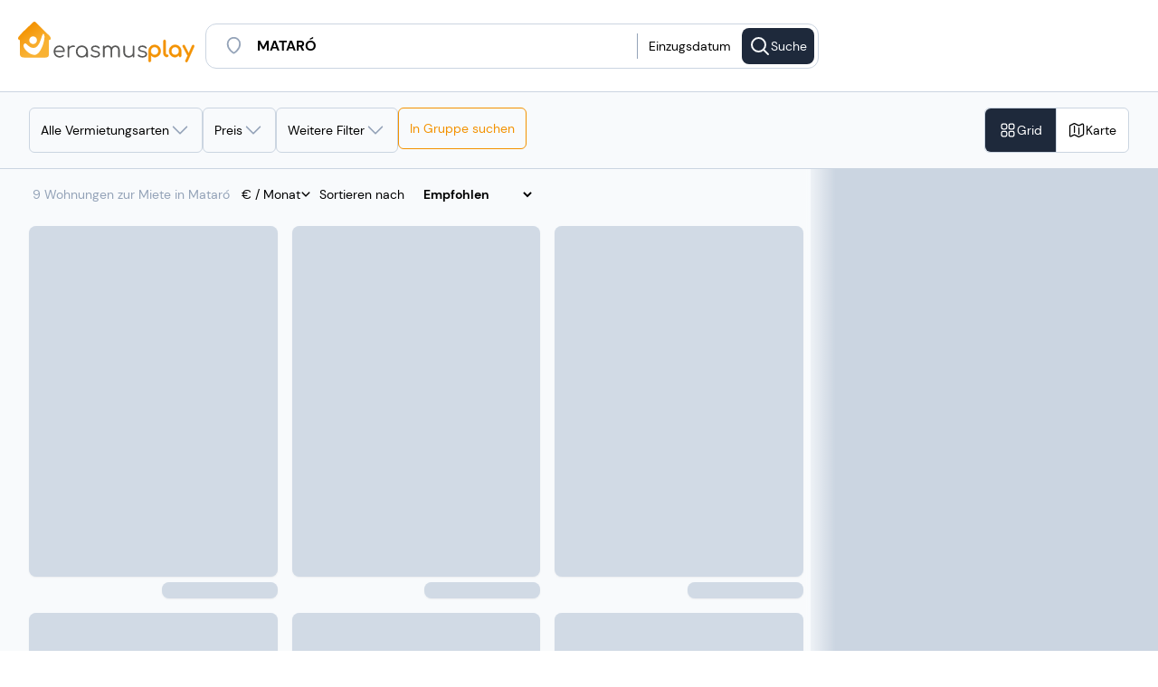

--- FILE ---
content_type: text/html;charset=utf-8
request_url: https://erasmusplay.com/de/mataro/gesamte-unterkunft
body_size: 60615
content:
<!DOCTYPE html><html><head><meta charset="utf-8">
<meta name="viewport" content="width=device-width, initial-scale=1.0, viewport-fit=cover">
<script type="importmap">{"imports":{"#entry":"/_nuxt/BtuM_ux_.js"}}</script>
<title>9 Wohnungen zur Miete in Mataró | Erasmus Play</title>
<link rel="preconnect" href="https://www.googletagmanager.com">
<style>*,::backdrop,:after,:before{--tw-border-spacing-x:0;--tw-border-spacing-y:0;--tw-translate-x:0;--tw-translate-y:0;--tw-rotate:0;--tw-skew-x:0;--tw-skew-y:0;--tw-scale-x:1;--tw-scale-y:1;--tw-pan-x: ;--tw-pan-y: ;--tw-pinch-zoom: ;--tw-scroll-snap-strictness:proximity;--tw-gradient-from-position: ;--tw-gradient-via-position: ;--tw-gradient-to-position: ;--tw-ordinal: ;--tw-slashed-zero: ;--tw-numeric-figure: ;--tw-numeric-spacing: ;--tw-numeric-fraction: ;--tw-ring-inset: ;--tw-ring-offset-width:0px;--tw-ring-offset-color:#fff;--tw-ring-color:#3b82f680;--tw-ring-offset-shadow:0 0 #0000;--tw-ring-shadow:0 0 #0000;--tw-shadow:0 0 #0000;--tw-shadow-colored:0 0 #0000;--tw-blur: ;--tw-brightness: ;--tw-contrast: ;--tw-grayscale: ;--tw-hue-rotate: ;--tw-invert: ;--tw-saturate: ;--tw-sepia: ;--tw-drop-shadow: ;--tw-backdrop-blur: ;--tw-backdrop-brightness: ;--tw-backdrop-contrast: ;--tw-backdrop-grayscale: ;--tw-backdrop-hue-rotate: ;--tw-backdrop-invert: ;--tw-backdrop-opacity: ;--tw-backdrop-saturate: ;--tw-backdrop-sepia: ;--tw-contain-size: ;--tw-contain-layout: ;--tw-contain-paint: ;--tw-contain-style: }/*! tailwindcss v3.4.18 | MIT License | https://tailwindcss.com*/*,:after,:before{border:0 solid #e5e7eb;box-sizing:border-box}:after,:before{--tw-content:""}:host,html{line-height:1.5;-webkit-text-size-adjust:100%;font-family:DM Sans,sans-serif;font-feature-settings:normal;font-variation-settings:normal;tab-size:4;-webkit-tap-highlight-color:transparent}body{line-height:inherit;margin:0}hr{border-top-width:1px;color:inherit;height:0}abbr:where([title]){-webkit-text-decoration:underline dotted;text-decoration:underline dotted}h1,h2,h3,h4,h5,h6{font-size:inherit;font-weight:inherit}a{color:inherit;text-decoration:inherit}b,strong{font-weight:bolder}code,kbd,pre,samp{font-family:ui-monospace,SFMono-Regular,Menlo,Monaco,Consolas,Liberation Mono,Courier New,monospace;font-feature-settings:normal;font-size:1em;font-variation-settings:normal}small{font-size:80%}sub,sup{font-size:75%;line-height:0;position:relative;vertical-align:initial}sub{bottom:-.25em}sup{top:-.5em}table{border-collapse:collapse;border-color:inherit;text-indent:0}button,input,optgroup,select,textarea{color:inherit;font-family:inherit;font-feature-settings:inherit;font-size:100%;font-variation-settings:inherit;font-weight:inherit;letter-spacing:inherit;line-height:inherit;margin:0;padding:0}button,select{text-transform:none}button,input:where([type=button]),input:where([type=reset]),input:where([type=submit]){-webkit-appearance:button;background-color:initial;background-image:none}:-moz-focusring{outline:auto}:-moz-ui-invalid{box-shadow:none}progress{vertical-align:initial}::-webkit-inner-spin-button,::-webkit-outer-spin-button{height:auto}[type=search]{-webkit-appearance:textfield;outline-offset:-2px}::-webkit-search-decoration{-webkit-appearance:none}::-webkit-file-upload-button{-webkit-appearance:button;font:inherit}summary{display:list-item}blockquote,dd,dl,figure,h1,h2,h3,h4,h5,h6,hr,p,pre{margin:0}fieldset{margin:0}fieldset,legend{padding:0}menu,ol,ul{list-style:none;margin:0;padding:0}dialog{padding:0}textarea{resize:vertical}input::placeholder,textarea::placeholder{color:#9ca3af;opacity:1}[role=button],button{cursor:pointer}:disabled{cursor:default}audio,canvas,embed,iframe,img,object,svg,video{display:block;vertical-align:middle}img,video{height:auto;max-width:100%}[hidden]:where(:not([hidden=until-found])){display:none}.container{width:100%}@media(min-width:475px){.container{max-width:475px}}@media(min-width:640px){.container{max-width:640px}}@media(min-width:768px){.container{max-width:768px}}@media(min-width:1024px){.container{max-width:1024px}}@media(min-width:1070px){.container{max-width:1070px}}@media(min-width:1280px){.container{max-width:1280px}}@media(min-width:1440px){.container{max-width:1440px}}@media(min-width:1920px){.container{max-width:1920px}}.sr-only{height:1px;margin:-1px;overflow:hidden;padding:0;position:absolute;width:1px;clip:rect(0,0,0,0);border-width:0;white-space:nowrap}.pointer-events-none{pointer-events:none}.visible{visibility:visible}.invisible{visibility:hidden}.static{position:static}.fixed{position:fixed}.absolute{position:absolute}.relative{position:relative}.sticky{position:sticky}.inset-0{inset:0}.inset-y-0{bottom:0;top:0}.\!top-\[210px\]{top:210px!important}.\!top-\[270px\]{top:270px!important}.-bottom-1{bottom:-.25rem}.-bottom-2{bottom:-.5rem}.-bottom-24{bottom:-6rem}.-left-2{left:-.5rem}.-left-4{left:-1rem}.-left-6{left:-1.5rem}.-right-1{right:-.25rem}.-right-2{right:-.5rem}.-right-4{right:-1rem}.-top-1{top:-.25rem}.-top-10{top:-2.5rem}.-top-2{top:-.5rem}.-top-5{top:-1.25rem}.bottom-0{bottom:0}.bottom-16{bottom:4rem}.bottom-2{bottom:.5rem}.bottom-20{bottom:5rem}.bottom-24{bottom:6rem}.bottom-28{bottom:7rem}.bottom-3{bottom:.75rem}.bottom-4{bottom:1rem}.bottom-5{bottom:1.25rem}.bottom-6{bottom:1.5rem}.bottom-8{bottom:2rem}.bottom-\[-5px\]{bottom:-5px}.bottom-\[-7px\]{bottom:-7px}.bottom-\[10px\]{bottom:10px}.bottom-\[35rem\]{bottom:35rem}.left-0{left:0}.left-1\/2{left:50%}.left-2\.5{left:.625rem}.left-2\/3{left:66.666667%}.left-20{left:5rem}.left-3{left:.75rem}.left-4{left:1rem}.left-6{left:1.5rem}.left-8{left:2rem}.left-\[-45\%\]{left:-45%}.left-\[calc\(50\%-5px\)\]{left:calc(50% - 5px)}.right-0{right:0}.right-1\/2{right:50%}.right-10{right:2.5rem}.right-2{right:.5rem}.right-20{right:5rem}.right-3{right:.75rem}.right-4{right:1rem}.right-5{right:1.25rem}.right-6{right:1.5rem}.right-\[-10px\]{right:-10px}.top-0{top:0}.top-1\/2{top:50%}.top-1\/4{top:25%}.top-10{top:2.5rem}.top-2{top:.5rem}.top-20{top:5rem}.top-3{top:.75rem}.top-8{top:2rem}.top-\[-18\%\]{top:-18%}.top-\[-9px\]{top:-9px}.top-\[120px\]{top:120px}.top-\[171px\]{top:171px}.top-full{top:100%}.isolate{isolation:isolate}.\!z-0{z-index:0!important}.-z-10{z-index:-10}.z-0{z-index:0}.z-10{z-index:10}.z-100{z-index:100}.z-20{z-index:20}.z-30{z-index:30}.z-40{z-index:40}.z-50{z-index:50}.z-60{z-index:60}.z-70{z-index:70}.z-\[10000\]{z-index:10000}.z-\[1000\]{z-index:1000}.z-\[19\]{z-index:19}.z-\[1\]{z-index:1}.z-\[9998\]{z-index:9998}.z-\[9999\]{z-index:9999}.z-inf{z-index:2000}.\!order-1{order:1!important}.\!order-2{order:2!important}.\!order-8{order:8!important}.order-1{order:1}.order-2{order:2}.order-3{order:3}.order-4{order:4}.order-first{order:-9999}.order-last{order:9999}.col-span-1{grid-column:span 1/span 1}.col-span-2{grid-column:span 2/span 2}.col-span-3{grid-column:span 3/span 3}.col-span-4{grid-column:span 4/span 4}.col-span-5{grid-column:span 5/span 5}.col-span-full{grid-column:1/-1}.col-start-1{grid-column-start:1}.col-start-2{grid-column-start:2}.col-end-2{grid-column-end:2}.col-end-3{grid-column-end:3}.row-span-2{grid-row:span 2/span 2}.row-start-1{grid-row-start:1}.row-start-2{grid-row-start:2}.row-end-3{grid-row-end:3}.float-right{float:right}.\!m-0{margin:0!important}.-m-2{margin:-.5rem}.m-0{margin:0}.m-2{margin:.5rem}.m-4{margin:1rem}.-mx-4{margin-left:-1rem;margin-right:-1rem}.-mx-5{margin-left:-1.25rem;margin-right:-1.25rem}.-mx-6{margin-left:-1.5rem;margin-right:-1.5rem}.-mx-\[15px\]{margin-left:-15px;margin-right:-15px}.-mx-\[50vw\]{margin-left:-50vw;margin-right:-50vw}.mx-0{margin-left:0;margin-right:0}.mx-1{margin-left:.25rem;margin-right:.25rem}.mx-2{margin-left:.5rem;margin-right:.5rem}.mx-24{margin-left:6rem;margin-right:6rem}.mx-3{margin-left:.75rem;margin-right:.75rem}.mx-5{margin-left:1.25rem;margin-right:1.25rem}.mx-6{margin-left:1.5rem;margin-right:1.5rem}.mx-8{margin-left:2rem;margin-right:2rem}.mx-\[10\%\]{margin-left:10%;margin-right:10%}.mx-\[3px\]{margin-left:3px;margin-right:3px}.mx-\[50px\]{margin-left:50px;margin-right:50px}.mx-auto{margin-left:auto;margin-right:auto}.my-0{margin-bottom:0;margin-top:0}.my-1{margin-bottom:.25rem;margin-top:.25rem}.my-2{margin-bottom:.5rem;margin-top:.5rem}.my-3{margin-bottom:.75rem;margin-top:.75rem}.my-4{margin-bottom:1rem;margin-top:1rem}.my-5{margin-bottom:1.25rem;margin-top:1.25rem}.my-8{margin-bottom:2rem;margin-top:2rem}.my-\[10px\]{margin-bottom:10px;margin-top:10px}.my-\[5\%\]{margin-bottom:5%;margin-top:5%}.my-auto{margin-bottom:auto;margin-top:auto}.-mb-4{margin-bottom:-1rem}.-ml-5{margin-left:-1.25rem}.-ml-\[29px\]{margin-left:-29px}.-mt-1{margin-top:-.25rem}.-mt-3{margin-top:-.75rem}.-mt-4{margin-top:-1rem}.-mt-6{margin-top:-1.5rem}.-mt-\[29px\]{margin-top:-29px}.mb-0{margin-bottom:0}.mb-1{margin-bottom:.25rem}.mb-1\.5{margin-bottom:.375rem}.mb-10{margin-bottom:2.5rem}.mb-12{margin-bottom:3rem}.mb-2{margin-bottom:.5rem}.mb-20{margin-bottom:5rem}.mb-24{margin-bottom:6rem}.mb-3{margin-bottom:.75rem}.mb-4{margin-bottom:1rem}.mb-5{margin-bottom:1.25rem}.mb-6{margin-bottom:1.5rem}.mb-8{margin-bottom:2rem}.mb-\[7px\]{margin-bottom:7px}.ml-1{margin-left:.25rem}.ml-12{margin-left:3rem}.ml-2{margin-left:.5rem}.ml-28{margin-left:7rem}.ml-4{margin-left:1rem}.ml-5{margin-left:1.25rem}.ml-8{margin-left:2rem}.ml-auto{margin-left:auto}.mr-0{margin-right:0}.mr-1{margin-right:.25rem}.mr-12{margin-right:3rem}.mr-2{margin-right:.5rem}.mr-3{margin-right:.75rem}.mr-4{margin-right:1rem}.mr-8{margin-right:2rem}.mr-\[25\%\]{margin-right:25%}.mr-auto{margin-right:auto}.mt-0{margin-top:0}.mt-0\.5{margin-top:.125rem}.mt-1{margin-top:.25rem}.mt-10{margin-top:2.5rem}.mt-2{margin-top:.5rem}.mt-3{margin-top:.75rem}.mt-4{margin-top:1rem}.mt-5{margin-top:1.25rem}.mt-6{margin-top:1.5rem}.mt-7{margin-top:1.75rem}.mt-8{margin-top:2rem}.mt-\[12vh\]{margin-top:12vh}.mt-\[25px\]{margin-top:25px}.mt-\[350px\]{margin-top:350px}.mt-\[5px\]{margin-top:5px}.mt-auto{margin-top:auto}.mt-calc20px_62vw{margin-top:calc(20px + 62vw)}.box-border{box-sizing:border-box}.box-content{box-sizing:initial}.line-clamp-1{-webkit-line-clamp:1}.line-clamp-1,.line-clamp-2{display:-webkit-box;overflow:hidden;-webkit-box-orient:vertical}.line-clamp-2{-webkit-line-clamp:2}.line-clamp-4{display:-webkit-box;overflow:hidden;-webkit-box-orient:vertical;-webkit-line-clamp:4}.\!block{display:block!important}.block{display:block}.inline-block{display:inline-block}.inline{display:inline}.\!flex{display:flex!important}.flex{display:flex}.inline-flex{display:inline-flex}.table{display:table}.grid{display:grid}.contents{display:contents}.list-item{display:list-item}.\!hidden{display:none!important}.hidden{display:none}.aspect-square{aspect-ratio:1/1}.size-4{height:1rem;width:1rem}.size-6{height:1.5rem;width:1.5rem}.\!h-10{height:2.5rem!important}.\!h-14{height:3.5rem!important}.\!h-3{height:.75rem!important}.\!h-4{height:1rem!important}.\!h-7{height:1.75rem!important}.\!h-\[58px\]{height:58px!important}.\!h-fit{height:fit-content!important}.h-0{height:0}.h-1{height:.25rem}.h-1\/2{height:50%}.h-1\/3{height:33.333333%}.h-10{height:2.5rem}.h-11{height:2.75rem}.h-12{height:3rem}.h-14{height:3.5rem}.h-16{height:4rem}.h-2{height:.5rem}.h-2\.5{height:.625rem}.h-2\/4{height:50%}.h-24{height:6rem}.h-3{height:.75rem}.h-3\/4{height:75%}.h-30px{height:30px}.h-32{height:8rem}.h-36{height:9rem}.h-4{height:1rem}.h-40{height:10rem}.h-45px{height:45px}.h-48{height:12rem}.h-5{height:1.25rem}.h-52{height:13rem}.h-56{height:14rem}.h-6{height:1.5rem}.h-60{height:15rem}.h-64{height:16rem}.h-7{height:1.75rem}.h-72{height:18rem}.h-8{height:2rem}.h-80{height:20rem}.h-9{height:2.25rem}.h-96{height:24rem}.h-\[120px\]{height:120px}.h-\[128px\]{height:128px}.h-\[136\%\]{height:136%}.h-\[144px\]{height:144px}.h-\[180px\]{height:180px}.h-\[18px\]{height:18px}.h-\[1px\]{height:1px}.h-\[20vh\]{height:20vh}.h-\[215px\]{height:215px}.h-\[25px\]{height:25px}.h-\[27vh\]{height:27vh}.h-\[280px\]{height:280px}.h-\[28rem\]{height:28rem}.h-\[2px\]{height:2px}.h-\[40vh\]{height:40vh}.h-\[436px\]{height:436px}.h-\[453px\]{height:453px}.h-\[460px\]{height:460px}.h-\[462px\]{height:462px}.h-\[468px\]{height:468px}.h-\[4px\]{height:4px}.h-\[52px\]{height:52px}.h-\[536px\]{height:536px}.h-\[5px\]{height:5px}.h-\[70px\]{height:70px}.h-\[90\%\]{height:90%}.h-\[calc\(100vh_-_171px\)\]{height:calc(100vh - 171px)}.h-\[calc\(100vh_-_90px\)\]{height:calc(100vh - 90px)}.h-auto{height:auto}.h-fit{height:fit-content}.h-full{height:100%}.h-px{height:1px}.h-screen{height:100vh}.max-h-0{max-height:0}.max-h-32{max-height:8rem}.max-h-80{max-height:20rem}.max-h-\[100\%\]{max-height:100%}.max-h-\[150px\]{max-height:150px}.max-h-\[250px\]{max-height:250px}.max-h-\[60vh\]{max-height:60vh}.max-h-\[75vh\]{max-height:75vh}.max-h-\[90\%\]{max-height:90%}.max-h-\[90vh\]{max-height:90vh}.min-h-0{min-height:0}.min-h-10{min-height:2.5rem}.min-h-24{min-height:6rem}.min-h-32{min-height:8rem}.min-h-60{min-height:15rem}.min-h-9{min-height:2.25rem}.min-h-\[160px\]{min-height:160px}.min-h-\[250px\]{min-height:250px}.min-h-\[3rem\]{min-height:3rem}.min-h-\[4px\]{min-height:4px}.min-h-full{min-height:100%}.\!w-10{width:2.5rem!important}.\!w-14{width:3.5rem!important}.\!w-3{width:.75rem!important}.\!w-4{width:1rem!important}.\!w-7{width:1.75rem!important}.\!w-\[58px\]{width:58px!important}.w-0{width:0}.w-1{width:.25rem}.w-1\/12{width:8.333333%}.w-1\/2{width:50%}.w-1\/3{width:33.333333%}.w-1\/4{width:25%}.w-10{width:2.5rem}.w-11\/12{width:91.666667%}.w-12{width:3rem}.w-16{width:4rem}.w-195px{width:195px}.w-2{width:.5rem}.w-2\/3{width:66.666667%}.w-24{width:6rem}.w-3{width:.75rem}.w-3\/4{width:75%}.w-32{width:8rem}.w-36{width:9rem}.w-4{width:1rem}.w-40{width:10rem}.w-48{width:12rem}.w-5{width:1.25rem}.w-6{width:1.5rem}.w-60{width:15rem}.w-64{width:16rem}.w-7{width:1.75rem}.w-72{width:18rem}.w-8{width:2rem}.w-9{width:2.25rem}.w-96{width:24rem}.w-\[101\%\]{width:101%}.w-\[110\%\]{width:110%}.w-\[124px\]{width:124px}.w-\[138px\]{width:138px}.w-\[180px\]{width:180px}.w-\[18px\]{width:18px}.w-\[1px\]{width:1px}.w-\[20\%\]{width:20%}.w-\[245px\]{width:245px}.w-\[30\%\]{width:30%}.w-\[350px\]{width:350px}.w-\[420px\]{width:420px}.w-\[45\%\]{width:45%}.w-\[4px\]{width:4px}.w-\[50\%\]{width:50%}.w-\[652px\]{width:652px}.w-\[70\%\]{width:70%}.w-\[calc\(100\%\+30px\)\]{width:calc(100% + 30px)}.w-auto{width:auto}.w-fit{width:fit-content}.w-full{width:100%}.w-max{width:max-content}.w-screen{width:100vw}.min-w-12{min-width:3rem}.min-w-16{min-width:4rem}.min-w-32{min-width:8rem}.min-w-36{min-width:9rem}.min-w-40{min-width:10rem}.min-w-6{min-width:1.5rem}.min-w-72{min-width:18rem}.min-w-\[100px\]{min-width:100px}.min-w-\[160px\]{min-width:160px}.min-w-\[200px\]{min-width:200px}.min-w-\[28px\]{min-width:28px}.min-w-\[300px\]{min-width:300px}.min-w-\[33\%\]{min-width:33%}.min-w-\[34px\]{min-width:34px}.min-w-\[60px\]{min-width:60px}.min-w-\[690px\]{min-width:690px}.min-w-\[min\(380px\,calc\(100\%_-_0\.5rem\)\)\]{min-width:min(380px,calc(100% - .5rem))}.min-w-fit{min-width:fit-content}.min-w-max{min-width:max-content}.\!max-w-full{max-width:100%!important}.\!max-w-none{max-width:none!important}.max-w-28{max-width:7rem}.max-w-48{max-width:12rem}.max-w-4xl{max-width:56rem}.max-w-\[100\%\]{max-width:100%}.max-w-\[1200px\]{max-width:1200px}.max-w-\[150px\]{max-width:150px}.max-w-\[405px\]{max-width:405px}.max-w-\[560px\]{max-width:560px}.max-w-\[65\%\]{max-width:65%}.max-w-\[80\%\]{max-width:80%}.max-w-\[82rem\]{max-width:82rem}.max-w-\[85\%\]{max-width:85%}.max-w-full{max-width:100%}.max-w-md{max-width:28rem}.max-w-screen-sm{max-width:640px}.max-w-screen-xl{max-width:1280px}.max-w-sm{max-width:24rem}.max-w-xs{max-width:20rem}.flex-1{flex:1 1 0%}.flex-shrink-0{flex-shrink:0}.flex-grow,.grow{flex-grow:1}.border-collapse{border-collapse:collapse}.-translate-x-1\/2{--tw-translate-x:-50%}.-translate-x-1\/2,.-translate-y-1\/2{transform:translate(var(--tw-translate-x),var(--tw-translate-y)) rotate(var(--tw-rotate)) skew(var(--tw-skew-x)) skewY(var(--tw-skew-y)) scaleX(var(--tw-scale-x)) scaleY(var(--tw-scale-y))}.-translate-y-1\/2{--tw-translate-y:-50%}.-translate-y-14{--tw-translate-y:-3.5rem}.-translate-y-14,.translate-x-0{transform:translate(var(--tw-translate-x),var(--tw-translate-y)) rotate(var(--tw-rotate)) skew(var(--tw-skew-x)) skewY(var(--tw-skew-y)) scaleX(var(--tw-scale-x)) scaleY(var(--tw-scale-y))}.translate-x-0{--tw-translate-x:0px}.translate-x-1\/2{--tw-translate-x:50%}.translate-x-1\/2,.translate-x-full{transform:translate(var(--tw-translate-x),var(--tw-translate-y)) rotate(var(--tw-rotate)) skew(var(--tw-skew-x)) skewY(var(--tw-skew-y)) scaleX(var(--tw-scale-x)) scaleY(var(--tw-scale-y))}.translate-x-full{--tw-translate-x:100%}.translate-y-0{--tw-translate-y:0px}.translate-y-0,.translate-y-1\/4{transform:translate(var(--tw-translate-x),var(--tw-translate-y)) rotate(var(--tw-rotate)) skew(var(--tw-skew-x)) skewY(var(--tw-skew-y)) scaleX(var(--tw-scale-x)) scaleY(var(--tw-scale-y))}.translate-y-1\/4{--tw-translate-y:25%}.translate-y-4{--tw-translate-y:1rem}.scale-x-\[-1\],.translate-y-4{transform:translate(var(--tw-translate-x),var(--tw-translate-y)) rotate(var(--tw-rotate)) skew(var(--tw-skew-x)) skewY(var(--tw-skew-y)) scaleX(var(--tw-scale-x)) scaleY(var(--tw-scale-y))}.scale-x-\[-1\]{--tw-scale-x:-1}.transform{transform:translate(var(--tw-translate-x),var(--tw-translate-y)) rotate(var(--tw-rotate)) skew(var(--tw-skew-x)) skewY(var(--tw-skew-y)) scaleX(var(--tw-scale-x)) scaleY(var(--tw-scale-y))}@keyframes progress{0%{width:0}to{width:100%}}.animate-progress{animation:progress 5s ease-in-out forwards}@keyframes pulse{0%,to{opacity:1}50%{opacity:.5}}.animate-pulse{animation:pulse 2s cubic-bezier(.4,0,.6,1) infinite}@keyframes shake{0%,25%,to{transform:translate(0) rotate(0)}20%,5%{transform:translate(-1px) rotate(15deg)}10%,15%{transform:translate(1px) rotate(-15deg)}}.animate-shake{animation:shake 4s ease-in-out infinite}@keyframes shimmer{0%{left:-45%}to{left:100%}}.animate-shimmer{animation:shimmer 1s infinite}@keyframes spin{0%{transform:rotate(0)}to{transform:rotate(1turn)}}.animate-spin{animation:spin 1s linear infinite}.cursor-crosshair{cursor:crosshair}.cursor-default{cursor:default}.cursor-grab{cursor:grab}.cursor-not-allowed{cursor:not-allowed}.cursor-pointer{cursor:pointer}.touch-manipulation{touch-action:manipulation}.select-none{-webkit-user-select:none;user-select:none}.resize-none{resize:none}.resize{resize:both}.list-inside{list-style-position:inside}.list-disc{list-style-type:disc}.list-none{list-style-type:none}.appearance-none{appearance:none}.columns-2{column-count:2}.auto-cols-max{grid-auto-columns:max-content}.grid-flow-col{grid-auto-flow:column}.grid-cols-1{grid-template-columns:repeat(1,minmax(0,1fr))}.grid-cols-2{grid-template-columns:repeat(2,minmax(0,1fr))}.grid-cols-2auto{grid-template-columns:auto auto}.grid-cols-3{grid-template-columns:repeat(3,minmax(0,1fr))}.grid-cols-4{grid-template-columns:repeat(4,minmax(0,1fr))}.grid-cols-\[1fr\]{grid-template-columns:1fr}.grid-cols-\[auto\,1fr\]{grid-template-columns:auto 1fr}.grid-cols-\[auto\,auto\]{grid-template-columns:auto auto}.grid-cols-\[auto_1fr\]{grid-template-columns:auto 1fr}.grid-rows-1{grid-template-rows:repeat(1,minmax(0,1fr))}.grid-rows-2{grid-template-rows:repeat(2,minmax(0,1fr))}.grid-rows-2auto{grid-template-rows:auto auto}.grid-rows-4{grid-template-rows:repeat(4,minmax(0,1fr))}.grid-rows-\[auto\,1fr\]{grid-template-rows:auto 1fr}.grid-rows-\[auto_auto\]{grid-template-rows:auto auto}.flex-row{flex-direction:row}.flex-row-reverse{flex-direction:row-reverse}.flex-col{flex-direction:column}.flex-wrap{flex-wrap:wrap}.place-items-center{place-items:center}.content-center{align-content:center}.items-start{align-items:flex-start}.items-end{align-items:flex-end}.items-center{align-items:center}.items-stretch{align-items:stretch}.justify-start{justify-content:flex-start}.justify-end{justify-content:flex-end}.justify-center{justify-content:center}.\!justify-between{justify-content:space-between!important}.justify-between{justify-content:space-between}.justify-around{justify-content:space-around}.justify-evenly{justify-content:space-evenly}.justify-items-start{justify-items:start}.gap-0{gap:0}.gap-1{gap:.25rem}.gap-2{gap:.5rem}.gap-3{gap:.75rem}.gap-4{gap:1rem}.gap-5{gap:1.25rem}.gap-6{gap:1.5rem}.gap-8{gap:2rem}.gap-\[1px\]{gap:1px}.gap-x-1{column-gap:.25rem}.gap-x-2{column-gap:.5rem}.gap-x-3{column-gap:.75rem}.gap-x-4{column-gap:1rem}.gap-x-40{column-gap:10rem}.gap-x-5{column-gap:1.25rem}.gap-x-6{column-gap:1.5rem}.gap-y-2{row-gap:.5rem}.gap-y-3{row-gap:.75rem}.gap-y-4{row-gap:1rem}.gap-y-6{row-gap:1.5rem}.gap-y-7{row-gap:1.75rem}.gap-y-8{row-gap:2rem}.space-y-1>:not([hidden])~:not([hidden]){--tw-space-y-reverse:0;margin-bottom:calc(.25rem*var(--tw-space-y-reverse));margin-top:calc(.25rem*(1 - var(--tw-space-y-reverse)))}.space-y-2>:not([hidden])~:not([hidden]){--tw-space-y-reverse:0;margin-bottom:calc(.5rem*var(--tw-space-y-reverse));margin-top:calc(.5rem*(1 - var(--tw-space-y-reverse)))}.space-y-3>:not([hidden])~:not([hidden]){--tw-space-y-reverse:0;margin-bottom:calc(.75rem*var(--tw-space-y-reverse));margin-top:calc(.75rem*(1 - var(--tw-space-y-reverse)))}.self-start{align-self:flex-start}.self-end{align-self:flex-end}.self-center{align-self:center}.justify-self-end{justify-self:end}.justify-self-center{justify-self:center}.overflow-auto{overflow:auto}.overflow-hidden{overflow:hidden}.overflow-clip{overflow:clip}.overflow-scroll{overflow:scroll}.overflow-x-auto{overflow-x:auto}.overflow-y-auto{overflow-y:auto}.overflow-x-hidden{overflow-x:hidden}.overflow-y-hidden{overflow-y:hidden}.overflow-x-visible{overflow-x:visible}.overflow-x-scroll{overflow-x:scroll}.overflow-y-scroll{overflow-y:scroll}.truncate{overflow:hidden;white-space:nowrap}.text-ellipsis,.truncate{text-overflow:ellipsis}.hyphens-auto{-webkit-hyphens:auto;hyphens:auto}.whitespace-normal{white-space:normal}.whitespace-nowrap{white-space:nowrap}.whitespace-pre-wrap{white-space:pre-wrap}.text-nowrap{text-wrap:nowrap}.text-pretty{text-wrap:pretty}.break-words{overflow-wrap:break-word}.break-all{word-break:break-all}.rounded{border-radius:.25rem}.rounded-2xl{border-radius:1rem}.rounded-3xl{border-radius:1.5rem}.rounded-\[10px\]{border-radius:10px}.rounded-\[12px\]{border-radius:12px}.rounded-\[50\%\]{border-radius:50%}.rounded-\[5px\]{border-radius:5px}.rounded-full{border-radius:9999px}.rounded-lg{border-radius:.5rem}.rounded-md{border-radius:.375rem}.rounded-none{border-radius:0}.rounded-sm{border-radius:.125rem}.rounded-xl{border-radius:.75rem}.rounded-b-lg{border-bottom-left-radius:.5rem;border-bottom-right-radius:.5rem}.rounded-b-md{border-bottom-left-radius:.375rem;border-bottom-right-radius:.375rem}.rounded-b-none{border-bottom-left-radius:0;border-bottom-right-radius:0}.rounded-b-xl{border-bottom-left-radius:.75rem;border-bottom-right-radius:.75rem}.rounded-l-lg{border-bottom-left-radius:.5rem;border-top-left-radius:.5rem}.rounded-r-lg{border-bottom-right-radius:.5rem;border-top-right-radius:.5rem}.rounded-r-md{border-bottom-right-radius:.375rem;border-top-right-radius:.375rem}.rounded-r-none{border-bottom-right-radius:0;border-top-right-radius:0}.rounded-t{border-top-left-radius:.25rem;border-top-right-radius:.25rem}.rounded-t-2xl{border-top-left-radius:1rem;border-top-right-radius:1rem}.rounded-t-lg{border-top-left-radius:.5rem;border-top-right-radius:.5rem}.rounded-t-md{border-top-left-radius:.375rem;border-top-right-radius:.375rem}.rounded-t-xl{border-top-left-radius:.75rem;border-top-right-radius:.75rem}.rounded-bl-lg{border-bottom-left-radius:.5rem}.rounded-br-lg{border-bottom-right-radius:.5rem}.rounded-tl-2xl{border-top-left-radius:1rem}.rounded-tl-lg{border-top-left-radius:.5rem}.rounded-tr-2xl{border-top-right-radius:1rem}.rounded-tr-lg{border-top-right-radius:.5rem}.border{border-width:1px}.border-0{border-width:0}.border-2{border-width:2px}.border-\[1px\]{border-width:1px}.border-\[3px\]{border-width:3px}.border-\[4px\]{border-width:4px}.border-y{border-top-width:1px}.border-b,.border-y{border-bottom-width:1px}.border-b-2{border-bottom-width:2px}.border-b-4{border-bottom-width:4px}.border-l,.border-l-\[1px\]{border-left-width:1px}.border-l-\[5px\]{border-left-width:5px}.border-r{border-right-width:1px}.border-r-\[5px\]{border-right-width:5px}.border-t{border-top-width:1px}.border-t-4{border-top-width:4px}.border-t-\[5px\]{border-top-width:5px}.border-solid{border-style:solid}.border-dashed{border-style:dashed}.\!border-none{border-style:none!important}.border-none{border-style:none}.border-gray-200{--tw-border-opacity:1;border-color:rgb(229 231 235/var(--tw-border-opacity,1))}.border-gray-300{--tw-border-opacity:1;border-color:rgb(209 213 219/var(--tw-border-opacity,1))}.border-lille{border-color:rgba(31,131,137,var(--tw-bg-opacity))}.border-primary{border-color:rgba(243,146,0,var(--tw-bg-opacity))}.border-primary-15{border-color:#f3920026}.border-primary-25{border-color:#f3920040}.border-primary\/45{border-color:#f3920073}.border-secondary{border-color:#898988}.border-slate-100{--tw-border-opacity:1;border-color:rgb(241 245 249/var(--tw-border-opacity,1))}.border-slate-200{--tw-border-opacity:1;border-color:rgb(226 232 240/var(--tw-border-opacity,1))}.border-slate-300{--tw-border-opacity:1;border-color:rgb(203 213 225/var(--tw-border-opacity,1))}.border-slate-400{--tw-border-opacity:1;border-color:rgb(148 163 184/var(--tw-border-opacity,1))}.border-slate-50{--tw-border-opacity:1;border-color:rgb(248 250 252/var(--tw-border-opacity,1))}.border-slate-500{--tw-border-opacity:1;border-color:rgb(100 116 139/var(--tw-border-opacity,1))}.border-slate-600{--tw-border-opacity:1;border-color:rgb(71 85 105/var(--tw-border-opacity,1))}.border-slate-700{--tw-border-opacity:1;border-color:rgb(51 65 85/var(--tw-border-opacity,1))}.border-slate-800{--tw-border-opacity:1;border-color:rgb(30 41 59/var(--tw-border-opacity,1))}.border-transparent{border-color:#0000}.border-white{--tw-border-opacity:1;border-color:rgb(255 255 255/var(--tw-border-opacity,1))}.border-b-slate-300{--tw-border-opacity:1;border-bottom-color:rgb(203 213 225/var(--tw-border-opacity,1))}.border-l-transparent{border-left-color:#0000}.border-r-transparent{border-right-color:#0000}.\!bg-slate-900{--tw-bg-opacity:1!important;background-color:rgb(15 23 42/var(--tw-bg-opacity,1))!important}.bg-\[\#f7f8fa\]{--tw-bg-opacity:1;background-color:rgb(247 248 250/var(--tw-bg-opacity,1))}.bg-\[rgba\(255\,255\,255\,0\.6\)\]{background-color:#fff9}.bg-black{--tw-bg-opacity:1;background-color:rgb(0 0 0/var(--tw-bg-opacity,1))}.bg-black\/70{background-color:#000000b3}.bg-blue-500{--tw-bg-opacity:1;background-color:rgb(59 130 246/var(--tw-bg-opacity,1))}.bg-gray-100{--tw-bg-opacity:1;background-color:rgb(243 244 246/var(--tw-bg-opacity,1))}.bg-gray-200{--tw-bg-opacity:1;background-color:rgb(229 231 235/var(--tw-bg-opacity,1))}.bg-gray-300{--tw-bg-opacity:1;background-color:rgb(209 213 219/var(--tw-bg-opacity,1))}.bg-green-500{--tw-bg-opacity:1;background-color:rgb(34 197 94/var(--tw-bg-opacity,1))}.bg-green-600{--tw-bg-opacity:1;background-color:rgb(22 163 74/var(--tw-bg-opacity,1))}.bg-green-800{--tw-bg-opacity:1;background-color:rgb(22 101 52/var(--tw-bg-opacity,1))}.bg-inherit{background-color:inherit}.bg-lille{background-color:rgba(31,131,137,var(--tw-bg-opacity))}.bg-primary{background-color:rgba(243,146,0,var(--tw-bg-opacity))}.bg-primary-15{background-color:#f3920026}.bg-primary-25{background-color:#f3920040}.bg-primary\/20{background-color:#f3920033}.bg-red-100{--tw-bg-opacity:1;background-color:rgb(254 226 226/var(--tw-bg-opacity,1))}.bg-red-500{--tw-bg-opacity:1;background-color:rgb(239 68 68/var(--tw-bg-opacity,1))}.bg-red-600{--tw-bg-opacity:1;background-color:rgb(220 38 38/var(--tw-bg-opacity,1))}.bg-red-700{--tw-bg-opacity:1;background-color:rgb(185 28 28/var(--tw-bg-opacity,1))}.bg-slate-100{--tw-bg-opacity:1;background-color:rgb(241 245 249/var(--tw-bg-opacity,1))}.bg-slate-200{--tw-bg-opacity:1;background-color:rgb(226 232 240/var(--tw-bg-opacity,1))}.bg-slate-300{--tw-bg-opacity:1;background-color:rgb(203 213 225/var(--tw-bg-opacity,1))}.bg-slate-400{--tw-bg-opacity:1;background-color:rgb(148 163 184/var(--tw-bg-opacity,1))}.bg-slate-50{--tw-bg-opacity:1;background-color:rgb(248 250 252/var(--tw-bg-opacity,1))}.bg-slate-600{--tw-bg-opacity:1;background-color:rgb(71 85 105/var(--tw-bg-opacity,1))}.bg-slate-600\/10{background-color:#4755691a}.bg-slate-700{--tw-bg-opacity:1;background-color:rgb(51 65 85/var(--tw-bg-opacity,1))}.bg-slate-700\/20{background-color:#33415533}.bg-slate-800{--tw-bg-opacity:1;background-color:rgb(30 41 59/var(--tw-bg-opacity,1))}.bg-slate-900{--tw-bg-opacity:1;background-color:rgb(15 23 42/var(--tw-bg-opacity,1))}.bg-slate-950{--tw-bg-opacity:1;background-color:rgb(2 6 23/var(--tw-bg-opacity,1))}.bg-stone-600{--tw-bg-opacity:1;background-color:rgb(87 83 78/var(--tw-bg-opacity,1))}.bg-transparent{background-color:initial}.bg-white{--tw-bg-opacity:1;background-color:rgb(255 255 255/var(--tw-bg-opacity,1))}.bg-yellow-500{--tw-bg-opacity:1;background-color:rgb(234 179 8/var(--tw-bg-opacity,1))}.bg-yellow-600{--tw-bg-opacity:1;background-color:rgb(202 138 4/var(--tw-bg-opacity,1))}.bg-opacity-0{--tw-bg-opacity:0}.bg-opacity-10{--tw-bg-opacity:.1}.bg-opacity-100{--tw-bg-opacity:1}.bg-opacity-15{--tw-bg-opacity:.15}.bg-opacity-20{--tw-bg-opacity:.2}.bg-opacity-25{--tw-bg-opacity:.25}.bg-opacity-30{--tw-bg-opacity:.3}.bg-opacity-50{--tw-bg-opacity:.5}.bg-opacity-70{--tw-bg-opacity:.7}.bg-opacity-90{--tw-bg-opacity:.9}.bg-opacity-95{--tw-bg-opacity:.95}.bg-gradient-to-b{background-image:linear-gradient(to bottom,var(--tw-gradient-stops))}.bg-gradient-to-r{background-image:linear-gradient(to right,var(--tw-gradient-stops))}.bg-gradient-to-t{background-image:linear-gradient(to top,var(--tw-gradient-stops))}.bg-lille-gradient{background-image:linear-gradient(90deg,#27a7af,#1f8389)}.bg-none{background-image:none}.bg-primary-gradient{background-image:linear-gradient(90deg,#f9b233,#f39200)}.from-\[\#0a6d7a\]{--tw-gradient-from:#0a6d7a var(--tw-gradient-from-position);--tw-gradient-to:#0a6d7a00 var(--tw-gradient-to-position);--tw-gradient-stops:var(--tw-gradient-from),var(--tw-gradient-to)}.from-\[\#0c7d8b\]{--tw-gradient-from:#0c7d8b var(--tw-gradient-from-position);--tw-gradient-to:#0c7d8b00 var(--tw-gradient-to-position);--tw-gradient-stops:var(--tw-gradient-from),var(--tw-gradient-to)}.from-\[rgba\(243\,146\,0\,1\)\]{--tw-gradient-from:#f39200 var(--tw-gradient-from-position);--tw-gradient-to:#f3920000 var(--tw-gradient-to-position);--tw-gradient-stops:var(--tw-gradient-from),var(--tw-gradient-to)}.from-\[rgba\(249\,178\,51\,1\)\]{--tw-gradient-from:#f9b233 var(--tw-gradient-from-position);--tw-gradient-to:#f9b23300 var(--tw-gradient-to-position);--tw-gradient-stops:var(--tw-gradient-from),var(--tw-gradient-to)}.from-gray-600{--tw-gradient-from:#4b5563 var(--tw-gradient-from-position);--tw-gradient-to:#4b556300 var(--tw-gradient-to-position);--tw-gradient-stops:var(--tw-gradient-from),var(--tw-gradient-to)}.from-orange-600{--tw-gradient-from:#ea580c var(--tw-gradient-from-position);--tw-gradient-to:#ea580c00 var(--tw-gradient-to-position);--tw-gradient-stops:var(--tw-gradient-from),var(--tw-gradient-to)}.from-slate-50{--tw-gradient-from:#f8fafc var(--tw-gradient-from-position);--tw-gradient-to:#f8fafc00 var(--tw-gradient-to-position);--tw-gradient-stops:var(--tw-gradient-from),var(--tw-gradient-to)}.from-slate-700{--tw-gradient-from:#334155 var(--tw-gradient-from-position);--tw-gradient-to:#33415500 var(--tw-gradient-to-position);--tw-gradient-stops:var(--tw-gradient-from),var(--tw-gradient-to)}.from-slate-800{--tw-gradient-from:#1e293b var(--tw-gradient-from-position);--tw-gradient-to:#1e293b00 var(--tw-gradient-to-position);--tw-gradient-stops:var(--tw-gradient-from),var(--tw-gradient-to)}.to-\[\#0a4850\]{--tw-gradient-to:#0a4850 var(--tw-gradient-to-position)}.to-\[\#0e6672\]{--tw-gradient-to:#0e6672 var(--tw-gradient-to-position)}.to-\[rgba\(243\,112\,0\,1\)\]{--tw-gradient-to:#f37000 var(--tw-gradient-to-position)}.to-\[rgba\(243\,146\,0\,1\)\]{--tw-gradient-to:#f39200 var(--tw-gradient-to-position)}.to-slate-800{--tw-gradient-to:#1e293b var(--tw-gradient-to-position)}.to-slate-900{--tw-gradient-to:#0f172a var(--tw-gradient-to-position)}.to-transparent{--tw-gradient-to:#0000 var(--tw-gradient-to-position)}.to-yellow-500{--tw-gradient-to:#eab308 var(--tw-gradient-to-position)}.bg-\[length\:66\%_auto\]{background-size:66% auto}.bg-cover{background-size:cover}.bg-center{background-position:50%}.bg-no-repeat{background-repeat:no-repeat}.\!fill-transparent{fill:#0000!important}.fill-current{fill:currentColor}.fill-none{fill:none}.fill-slate-100{fill:#f1f5f9}.fill-slate-600{fill:#475569}.fill-slate-900{fill:#0f172a}.fill-white{fill:#fff}.stroke-black{stroke:#000}.stroke-lille{stroke:rgba(31,131,137,var(--tw-bg-opacity))}.stroke-primary{stroke:rgba(243,146,0,var(--tw-bg-opacity))}.stroke-slate-400{stroke:#94a3b8}.stroke-slate-600{stroke:#475569}.stroke-slate-800{stroke:#1e293b}.stroke-slate-900{stroke:#0f172a}.stroke-white{stroke:#fff}.stroke-2{stroke-width:2}.stroke-\[1\.25\]{stroke-width:1.25}.stroke-\[1\.5px\]{stroke-width:1.5px}.stroke-\[1\.75\]{stroke-width:1.75}.stroke-\[1px\]{stroke-width:1px}.stroke-\[2\.5\]{stroke-width:2.5}.stroke-\[3\]{stroke-width:3}.object-cover{object-fit:cover}.object-center{object-position:center}.\!p-0{padding:0!important}.p-0{padding:0}.p-0\.5{padding:.125rem}.p-1{padding:.25rem}.p-10{padding:2.5rem}.p-12{padding:3rem}.p-2{padding:.5rem}.p-3{padding:.75rem}.p-4{padding:1rem}.p-5{padding:1.25rem}.p-6{padding:1.5rem}.p-8{padding:2rem}.p-\[2px\]{padding:2px}.\!px-3{padding-left:.75rem!important;padding-right:.75rem!important}.px-0{padding-left:0;padding-right:0}.px-12{padding-left:3rem;padding-right:3rem}.px-16{padding-left:4rem;padding-right:4rem}.px-2{padding-left:.5rem;padding-right:.5rem}.px-3{padding-left:.75rem;padding-right:.75rem}.px-4{padding-left:1rem;padding-right:1rem}.px-5{padding-left:1.25rem;padding-right:1.25rem}.px-6{padding-left:1.5rem;padding-right:1.5rem}.px-8{padding-left:2rem;padding-right:2rem}.py-0\.5{padding-bottom:.125rem;padding-top:.125rem}.py-1{padding-bottom:.25rem;padding-top:.25rem}.py-1\.5{padding-bottom:.375rem;padding-top:.375rem}.py-2{padding-bottom:.5rem;padding-top:.5rem}.py-2\.5{padding-bottom:.625rem;padding-top:.625rem}.py-3{padding-bottom:.75rem;padding-top:.75rem}.py-4{padding-bottom:1rem;padding-top:1rem}.py-5{padding-bottom:1.25rem;padding-top:1.25rem}.py-6{padding-bottom:1.5rem;padding-top:1.5rem}.py-8{padding-bottom:2rem;padding-top:2rem}.\!pb-0{padding-bottom:0!important}.pb-1{padding-bottom:.25rem}.pb-2{padding-bottom:.5rem}.pb-3{padding-bottom:.75rem}.pb-4{padding-bottom:1rem}.pb-5{padding-bottom:1.25rem}.pb-52{padding-bottom:13rem}.pb-\[3px\]{padding-bottom:3px}.pb-\[56\.25\%\]{padding-bottom:56.25%}.pl-1{padding-left:.25rem}.pl-2{padding-left:.5rem}.pl-4{padding-left:1rem}.pl-5{padding-left:1.25rem}.pl-\[10px\]{padding-left:10px}.pr-2{padding-right:.5rem}.pr-3{padding-right:.75rem}.pr-4{padding-right:1rem}.pr-8{padding-right:2rem}.pr-\[10px\]{padding-right:10px}.pt-0{padding-top:0}.pt-1{padding-top:.25rem}.pt-10{padding-top:2.5rem}.pt-12{padding-top:3rem}.pt-2{padding-top:.5rem}.pt-24{padding-top:6rem}.pt-3{padding-top:.75rem}.pt-4{padding-top:1rem}.pt-8{padding-top:2rem}.pt-\[5px\]{padding-top:5px}.pt-\[60px\]{padding-top:60px}.pt-\[70px\]{padding-top:70px}.text-left{text-align:left}.text-center{text-align:center}.text-right{text-align:right}.text-justify{text-align:justify}.text-start{text-align:start}.text-end{text-align:end}.font-body{font-family:DM Sans,sans-serif}.font-comfortaa{font-family:Comfortaa,sans-serif}.font-mono{font-family:ui-monospace,SFMono-Regular,Menlo,Monaco,Consolas,Liberation Mono,Courier New,monospace}.font-sans{font-family:DM Sans,sans-serif}.text-2xl{font-size:1.5rem;line-height:2rem}.text-2xs{font-size:.5rem;line-height:.75rem}.text-3xl{font-size:1.875rem;line-height:2.25rem}.text-4xl{font-size:2.25rem;line-height:2.5rem}.text-6xl{font-size:3.75rem;line-height:1}.text-\[1\.3rem\]{font-size:1.3rem}.text-\[32px\]{font-size:32px}.text-\[60px\]{font-size:60px}.text-base{font-size:1rem;line-height:1.5rem}.text-lg{font-size:1.125rem;line-height:1.75rem}.text-sm{font-size:.875rem;line-height:1.25rem}.text-xl{font-size:1.25rem;line-height:1.75rem}.text-xs{font-size:.75rem;line-height:1rem}.\!font-bold{font-weight:700!important}.font-bold{font-weight:700}.font-light{font-weight:300}.font-medium{font-weight:500}.font-normal{font-weight:400}.font-semibold{font-weight:600}.uppercase{text-transform:uppercase}.lowercase{text-transform:lowercase}.capitalize{text-transform:capitalize}.italic{font-style:italic}.leading-5{line-height:1.25rem}.leading-9{line-height:2.25rem}.leading-\[18px\]{line-height:18px}.leading-\[200px\]{line-height:200px}.leading-\[22px\]{line-height:22px}.leading-\[35px\]{line-height:35px}.leading-\[40px\]{line-height:40px}.leading-\[47px\]{line-height:47px}.leading-\[57px\]{line-height:57px}.leading-normal{line-height:1.5}.leading-tight{line-height:1.25}.tracking-\[0\],.tracking-normal{letter-spacing:0}.\!text-lille{color:rgba(31,131,137,var(--tw-bg-opacity))!important}.\!text-primary{color:rgba(243,146,0,var(--tw-bg-opacity))!important}.text-\[\#333\]{--tw-text-opacity:1;color:rgb(51 51 51/var(--tw-text-opacity,1))}.text-\[\#484848\]{--tw-text-opacity:1;color:rgb(72 72 72/var(--tw-text-opacity,1))}.text-black{--tw-text-opacity:1;color:rgb(0 0 0/var(--tw-text-opacity,1))}.text-blue-700{--tw-text-opacity:1;color:rgb(29 78 216/var(--tw-text-opacity,1))}.text-blue-800{--tw-text-opacity:1;color:rgb(30 64 175/var(--tw-text-opacity,1))}.text-blue-900{--tw-text-opacity:1;color:rgb(30 58 138/var(--tw-text-opacity,1))}.text-gray-500{--tw-text-opacity:1;color:rgb(107 114 128/var(--tw-text-opacity,1))}.text-gray-600{--tw-text-opacity:1;color:rgb(75 85 99/var(--tw-text-opacity,1))}.text-gray-700{--tw-text-opacity:1;color:rgb(55 65 81/var(--tw-text-opacity,1))}.text-gray-900{--tw-text-opacity:1;color:rgb(17 24 39/var(--tw-text-opacity,1))}.text-green-500{--tw-text-opacity:1;color:rgb(34 197 94/var(--tw-text-opacity,1))}.text-green-700{--tw-text-opacity:1;color:rgb(21 128 61/var(--tw-text-opacity,1))}.text-lille{color:rgba(31,131,137,var(--tw-bg-opacity))}.text-primary{color:rgba(243,146,0,var(--tw-bg-opacity))}.text-red-500{--tw-text-opacity:1;color:rgb(239 68 68/var(--tw-text-opacity,1))}.text-red-600{--tw-text-opacity:1;color:rgb(220 38 38/var(--tw-text-opacity,1))}.text-secondary{color:#898988}.text-slate-100{--tw-text-opacity:1;color:rgb(241 245 249/var(--tw-text-opacity,1))}.text-slate-300{--tw-text-opacity:1;color:rgb(203 213 225/var(--tw-text-opacity,1))}.text-slate-400{--tw-text-opacity:1;color:rgb(148 163 184/var(--tw-text-opacity,1))}.text-slate-50{--tw-text-opacity:1;color:rgb(248 250 252/var(--tw-text-opacity,1))}.text-slate-500{--tw-text-opacity:1;color:rgb(100 116 139/var(--tw-text-opacity,1))}.text-slate-600{--tw-text-opacity:1;color:rgb(71 85 105/var(--tw-text-opacity,1))}.text-slate-700{--tw-text-opacity:1;color:rgb(51 65 85/var(--tw-text-opacity,1))}.text-slate-800{--tw-text-opacity:1;color:rgb(30 41 59/var(--tw-text-opacity,1))}.text-slate-900{--tw-text-opacity:1;color:rgb(15 23 42/var(--tw-text-opacity,1))}.text-white{--tw-text-opacity:1;color:rgb(255 255 255/var(--tw-text-opacity,1))}.underline{text-decoration-line:underline}.line-through{text-decoration-line:line-through}.no-underline{text-decoration-line:none}.underline-offset-1{text-underline-offset:1px}.underline-offset-2{text-underline-offset:2px}.underline-offset-4{text-underline-offset:4px}.placeholder-gray-400::placeholder{--tw-placeholder-opacity:1;color:rgb(156 163 175/var(--tw-placeholder-opacity,1))}.caret-transparent{caret-color:#0000}.opacity-0{opacity:0}.opacity-100{opacity:1}.opacity-40{opacity:.4}.shadow{--tw-shadow:0 1px 3px 0 #0000001a,0 1px 2px -1px #0000001a;--tw-shadow-colored:0 1px 3px 0 var(--tw-shadow-color),0 1px 2px -1px var(--tw-shadow-color)}.shadow,.shadow-card{box-shadow:var(--tw-ring-offset-shadow,0 0 #0000),var(--tw-ring-shadow,0 0 #0000),var(--tw-shadow)}.shadow-card{--tw-shadow:4px 4px 10px 0 #0000001a ;--tw-shadow-colored:4px 4px 10px 0 var(--tw-shadow-color)}.shadow-lg{--tw-shadow:0 10px 15px -3px #0000001a,0 4px 6px -4px #0000001a;--tw-shadow-colored:0 10px 15px -3px var(--tw-shadow-color),0 4px 6px -4px var(--tw-shadow-color)}.shadow-lg,.shadow-md{box-shadow:var(--tw-ring-offset-shadow,0 0 #0000),var(--tw-ring-shadow,0 0 #0000),var(--tw-shadow)}.shadow-md{--tw-shadow:0 4px 6px -1px #0000001a,0 2px 4px -2px #0000001a;--tw-shadow-colored:0 4px 6px -1px var(--tw-shadow-color),0 2px 4px -2px var(--tw-shadow-color)}.shadow-sm{--tw-shadow:0 1px 2px 0 #0000000d;--tw-shadow-colored:0 1px 2px 0 var(--tw-shadow-color)}.shadow-sm,.shadow-xl{box-shadow:var(--tw-ring-offset-shadow,0 0 #0000),var(--tw-ring-shadow,0 0 #0000),var(--tw-shadow)}.shadow-xl{--tw-shadow:0 20px 25px -5px #0000001a,0 8px 10px -6px #0000001a;--tw-shadow-colored:0 20px 25px -5px var(--tw-shadow-color),0 8px 10px -6px var(--tw-shadow-color)}.outline-none{outline:2px solid #0000;outline-offset:2px}.outline{outline-style:solid}.\!blur{--tw-blur:blur(8px)!important;filter:var(--tw-blur) var(--tw-brightness) var(--tw-contrast) var(--tw-grayscale) var(--tw-hue-rotate) var(--tw-invert) var(--tw-saturate) var(--tw-sepia) var(--tw-drop-shadow)!important}.blur{--tw-blur:blur(8px)}.blur,.blur-sm{filter:var(--tw-blur) var(--tw-brightness) var(--tw-contrast) var(--tw-grayscale) var(--tw-hue-rotate) var(--tw-invert) var(--tw-saturate) var(--tw-sepia) var(--tw-drop-shadow)}.blur-sm{--tw-blur:blur(4px)}.drop-shadow{--tw-drop-shadow:drop-shadow(0 1px 2px #0000001a) drop-shadow(0 1px 1px #0000000f)}.drop-shadow,.drop-shadow-xl{filter:var(--tw-blur) var(--tw-brightness) var(--tw-contrast) var(--tw-grayscale) var(--tw-hue-rotate) var(--tw-invert) var(--tw-saturate) var(--tw-sepia) var(--tw-drop-shadow)}.drop-shadow-xl{--tw-drop-shadow:drop-shadow(0 20px 13px #00000008) drop-shadow(0 8px 5px #00000014)}.filter{filter:var(--tw-blur) var(--tw-brightness) var(--tw-contrast) var(--tw-grayscale) var(--tw-hue-rotate) var(--tw-invert) var(--tw-saturate) var(--tw-sepia) var(--tw-drop-shadow)}.backdrop-blur-lg{--tw-backdrop-blur:blur(16px)}.backdrop-blur-lg,.backdrop-blur-sm{-webkit-backdrop-filter:var(--tw-backdrop-blur) var(--tw-backdrop-brightness) var(--tw-backdrop-contrast) var(--tw-backdrop-grayscale) var(--tw-backdrop-hue-rotate) var(--tw-backdrop-invert) var(--tw-backdrop-opacity) var(--tw-backdrop-saturate) var(--tw-backdrop-sepia);backdrop-filter:var(--tw-backdrop-blur) var(--tw-backdrop-brightness) var(--tw-backdrop-contrast) var(--tw-backdrop-grayscale) var(--tw-backdrop-hue-rotate) var(--tw-backdrop-invert) var(--tw-backdrop-opacity) var(--tw-backdrop-saturate) var(--tw-backdrop-sepia)}.backdrop-blur-sm{--tw-backdrop-blur:blur(4px)}.backdrop-filter{-webkit-backdrop-filter:var(--tw-backdrop-blur) var(--tw-backdrop-brightness) var(--tw-backdrop-contrast) var(--tw-backdrop-grayscale) var(--tw-backdrop-hue-rotate) var(--tw-backdrop-invert) var(--tw-backdrop-opacity) var(--tw-backdrop-saturate) var(--tw-backdrop-sepia);backdrop-filter:var(--tw-backdrop-blur) var(--tw-backdrop-brightness) var(--tw-backdrop-contrast) var(--tw-backdrop-grayscale) var(--tw-backdrop-hue-rotate) var(--tw-backdrop-invert) var(--tw-backdrop-opacity) var(--tw-backdrop-saturate) var(--tw-backdrop-sepia)}.transition{transition-duration:.15s;transition-property:color,background-color,border-color,text-decoration-color,fill,stroke,opacity,box-shadow,transform,filter,backdrop-filter;transition-timing-function:cubic-bezier(.4,0,.2,1)}.transition-all{transition-duration:.15s;transition-property:all;transition-timing-function:cubic-bezier(.4,0,.2,1)}.transition-colors{transition-duration:.15s;transition-property:color,background-color,border-color,text-decoration-color,fill,stroke;transition-timing-function:cubic-bezier(.4,0,.2,1)}.transition-opacity{transition-duration:.15s;transition-property:opacity;transition-timing-function:cubic-bezier(.4,0,.2,1)}.transition-transform{transition-duration:.15s;transition-property:transform;transition-timing-function:cubic-bezier(.4,0,.2,1)}.duration-100{transition-duration:.1s}.duration-200{transition-duration:.2s}.duration-300{transition-duration:.3s}.duration-500{transition-duration:.5s}.duration-700{transition-duration:.7s}.ease-in{transition-timing-function:cubic-bezier(.4,0,1,1)}.ease-in-out{transition-timing-function:cubic-bezier(.4,0,.2,1)}.ease-out{transition-timing-function:cubic-bezier(0,0,.2,1)}.content-\[\'\'\]{--tw-content:"";content:var(--tw-content)}.\[border-color\:\#bcbcbb\]{border-color:#bcbcbb}.\[border-color\:\#e0e0e0\]{border-color:#e0e0e0}.before\:\!bottom-0:before{bottom:0!important;content:var(--tw-content)}.before\:hidden:before{content:var(--tw-content);display:none}.before\:bg-transparent:before{background-color:initial;content:var(--tw-content)}.first\:justify-self-start:first-child{justify-self:start}.first\:rounded-l-lg:first-child{border-bottom-left-radius:.5rem;border-top-left-radius:.5rem}.first\:rounded-l-md:first-child{border-bottom-left-radius:.375rem;border-top-left-radius:.375rem}.last\:rounded-r-md:last-child{border-bottom-right-radius:.375rem;border-top-right-radius:.375rem}.hover\:cursor-pointer:hover{cursor:pointer}.hover\:rounded-t-lg:hover{border-top-left-radius:.5rem;border-top-right-radius:.5rem}.hover\:border-b:hover{border-bottom-width:1px}.hover\:border-slate-100:hover{--tw-border-opacity:1;border-color:rgb(241 245 249/var(--tw-border-opacity,1))}.hover\:border-slate-200:hover{--tw-border-opacity:1;border-color:rgb(226 232 240/var(--tw-border-opacity,1))}.hover\:border-slate-500:hover{--tw-border-opacity:1;border-color:rgb(100 116 139/var(--tw-border-opacity,1))}.hover\:bg-gray-100:hover{--tw-bg-opacity:1;background-color:rgb(243 244 246/var(--tw-bg-opacity,1))}.hover\:bg-gray-200:hover{--tw-bg-opacity:1;background-color:rgb(229 231 235/var(--tw-bg-opacity,1))}.hover\:bg-primary-15:hover{background-color:#f3920026}.hover\:bg-slate-100:hover{--tw-bg-opacity:1;background-color:rgb(241 245 249/var(--tw-bg-opacity,1))}.hover\:bg-slate-200:hover{--tw-bg-opacity:1;background-color:rgb(226 232 240/var(--tw-bg-opacity,1))}.hover\:bg-slate-50:hover{--tw-bg-opacity:1;background-color:rgb(248 250 252/var(--tw-bg-opacity,1))}.hover\:bg-slate-700:hover{--tw-bg-opacity:1;background-color:rgb(51 65 85/var(--tw-bg-opacity,1))}.hover\:bg-slate-800:hover{--tw-bg-opacity:1;background-color:rgb(30 41 59/var(--tw-bg-opacity,1))}.hover\:bg-slate-900:hover{--tw-bg-opacity:1;background-color:rgb(15 23 42/var(--tw-bg-opacity,1))}.hover\:bg-transparent:hover{background-color:initial}.hover\:bg-white:hover{--tw-bg-opacity:1;background-color:rgb(255 255 255/var(--tw-bg-opacity,1))}.hover\:bg-lille-gradient-hover:hover{background-image:linear-gradient(90deg,#1f8389,#135255)}.hover\:bg-primary-gradient-hover:hover{background-image:linear-gradient(90deg,#f39200,#f37000)}.hover\:from-slate-900:hover{--tw-gradient-from:#0f172a var(--tw-gradient-from-position);--tw-gradient-to:#0f172a00 var(--tw-gradient-to-position);--tw-gradient-stops:var(--tw-gradient-from),var(--tw-gradient-to)}.hover\:stroke-slate-800:hover{stroke:#1e293b}.hover\:text-blue-600:hover{--tw-text-opacity:1;color:rgb(37 99 235/var(--tw-text-opacity,1))}.hover\:text-gray-800:hover{--tw-text-opacity:1;color:rgb(31 41 55/var(--tw-text-opacity,1))}.hover\:text-primary\/80:hover{color:#f39200cc}.hover\:text-slate-500:hover{--tw-text-opacity:1;color:rgb(100 116 139/var(--tw-text-opacity,1))}.hover\:text-slate-700:hover{--tw-text-opacity:1;color:rgb(51 65 85/var(--tw-text-opacity,1))}.hover\:underline:hover{text-decoration-line:underline}.hover\:opacity-80:hover{opacity:.8}.hover\:shadow-button:hover{--tw-shadow:2px 2px 4px 1px #00000080;--tw-shadow-colored:2px 2px 4px 1px var(--tw-shadow-color)}.hover\:shadow-button:hover,.hover\:shadow-sm:hover{box-shadow:var(--tw-ring-offset-shadow,0 0 #0000),var(--tw-ring-shadow,0 0 #0000),var(--tw-shadow)}.hover\:shadow-sm:hover{--tw-shadow:0 1px 2px 0 #0000000d;--tw-shadow-colored:0 1px 2px 0 var(--tw-shadow-color)}.focus\:border-blue-500:focus{--tw-border-opacity:1;border-color:rgb(59 130 246/var(--tw-border-opacity,1))}.focus\:outline-none:focus{outline:2px solid #0000;outline-offset:2px}.focus\:ring-1:focus{--tw-ring-offset-shadow:var(--tw-ring-inset) 0 0 0 var(--tw-ring-offset-width) var(--tw-ring-offset-color);--tw-ring-shadow:var(--tw-ring-inset) 0 0 0 calc(1px + var(--tw-ring-offset-width)) var(--tw-ring-color);box-shadow:var(--tw-ring-offset-shadow),var(--tw-ring-shadow),var(--tw-shadow,0 0 #0000)}.disabled\:cursor-not-allowed:disabled{cursor:not-allowed}.disabled\:bg-lille-25:disabled{background-color:#1f838940}.disabled\:bg-primary-25:disabled{background-color:#f3920040}.disabled\:bg-slate-400:disabled{--tw-bg-opacity:1;background-color:rgb(148 163 184/var(--tw-bg-opacity,1))}.disabled\:opacity-40:disabled{opacity:.4}.disabled\:opacity-50:disabled{opacity:.5}@media(min-width:640px){.sm\:flex{display:flex}}@media(min-width:768px){.md\:visible{visibility:visible}.md\:static{position:static}.md\:\!fixed{position:fixed!important}.md\:fixed{position:fixed}.md\:\!absolute{position:absolute!important}.md\:\!relative{position:relative!important}.md\:sticky{position:sticky}.md\:-left-12{left:-3rem}.md\:-top-4{top:-1rem}.md\:bottom-\[5rem\]{bottom:5rem}.md\:left-\[330px\]{left:330px}.md\:left-auto{left:auto}.md\:right-9{right:2.25rem}.md\:top-9{top:2.25rem}.md\:top-\[147px\]{top:147px}.md\:top-\[171px\]{top:171px}.md\:\!order-1{order:1!important}.md\:\!order-2{order:2!important}.md\:order-1{order:1}.md\:order-2{order:2}.md\:col-span-2{grid-column:span 2/span 2}.md\:row-start-1{grid-row-start:1}.md\:row-start-2{grid-row-start:2}.md\:m-0{margin:0}.md\:mx-0{margin-left:0;margin-right:0}.md\:mx-4{margin-left:1rem;margin-right:1rem}.md\:mx-\[15px\]{margin-left:15px;margin-right:15px}.md\:mx-auto{margin-left:auto;margin-right:auto}.md\:my-3{margin-bottom:.75rem;margin-top:.75rem}.md\:my-6{margin-bottom:1.5rem;margin-top:1.5rem}.md\:mb-0{margin-bottom:0}.md\:mt-0{margin-top:0}.md\:mt-2{margin-top:.5rem}.md\:mt-20{margin-top:5rem}.md\:block{display:block}.md\:\!flex{display:flex!important}.md\:flex{display:flex}.md\:grid{display:grid}.md\:hidden{display:none}.md\:h-10{height:2.5rem}.md\:h-24{height:6rem}.md\:h-6{height:1.5rem}.md\:h-7{height:1.75rem}.md\:h-8{height:2rem}.md\:h-\[15rem\]{height:15rem}.md\:h-\[2\.5px\]{height:2.5px}.md\:h-\[200px\]{height:200px}.md\:h-\[28rem\]{height:28rem}.md\:h-\[315px\]{height:315px}.md\:h-\[400px\]{height:400px}.md\:h-\[420px\]{height:420px}.md\:h-\[452px\]{height:452px}.md\:h-\[500px\]{height:500px}.md\:h-\[52px\]{height:52px}.md\:h-\[536px\]{height:536px}.md\:h-\[70px\]{height:70px}.md\:h-\[70vh\]{height:70vh}.md\:h-\[720px\]{height:720px}.md\:h-\[86px\]{height:86px}.md\:h-\[calc\(100\%-2rem\)\]{height:calc(100% - 2rem)}.md\:h-\[calc\(100vh_-_171px\)\]{height:calc(100vh - 171px)}.md\:h-auto{height:auto}.md\:h-fit{height:fit-content}.md\:max-h-\[230px\]{max-height:230px}.md\:max-h-\[40vh\]{max-height:40vh}.md\:max-h-\[90\%\]{max-height:90%}.md\:min-h-56{min-height:14rem}.md\:min-h-\[175px\]{min-height:175px}.md\:min-h-\[536px\]{min-height:536px}.md\:w-1\/2{width:50%}.md\:w-1\/3{width:33.333333%}.md\:w-1\/4{width:25%}.md\:w-10{width:2.5rem}.md\:w-40{width:10rem}.md\:w-\[100\%\]{width:100%}.md\:w-\[110\%\]{width:110%}.md\:w-\[300px\]{width:300px}.md\:w-\[320px\]{width:320px}.md\:w-\[45rem\]{width:45rem}.md\:w-\[55\%\]{width:55%}.md\:w-\[560px\]{width:560px}.md\:w-\[572px\]{width:572px}.md\:w-\[652px\]{width:652px}.md\:w-\[675px\]{width:675px}.md\:w-\[70\%\]{width:70%}.md\:w-\[75\%\]{width:75%}.md\:w-\[80\%\]{width:80%}.md\:w-\[calc\(34\%-0\.75rem\)\]{width:calc(34% - .75rem)}.md\:w-\[calc\(66\%-0\.75rem\)\]{width:calc(66% - .75rem)}.md\:w-auto{width:auto}.md\:w-fit{width:fit-content}.md\:max-w-\[1280px\]{max-width:1280px}.md\:max-w-\[75\%\]{max-width:75%}.md\:grid-cols-2{grid-template-columns:repeat(2,minmax(0,1fr))}.md\:grid-cols-3{grid-template-columns:repeat(3,minmax(0,1fr))}.md\:grid-cols-4{grid-template-columns:repeat(4,minmax(0,1fr))}.md\:grid-cols-5{grid-template-columns:repeat(5,minmax(0,1fr))}.md\:grid-cols-6{grid-template-columns:repeat(6,minmax(0,1fr))}.md\:flex-row{flex-direction:row}.md\:items-start{align-items:flex-start}.md\:justify-start{justify-content:flex-start}.md\:justify-between{justify-content:space-between}.md\:gap-0{gap:0}.md\:gap-2{gap:.5rem}.md\:gap-3{gap:.75rem}.md\:gap-4{gap:1rem}.md\:gap-5{gap:1.25rem}.md\:gap-x-4{column-gap:1rem}.md\:gap-y-2{row-gap:.5rem}.md\:gap-y-6{row-gap:1.5rem}.md\:overflow-auto{overflow:auto}.md\:rounded{border-radius:.25rem}.md\:rounded-2xl{border-radius:1rem}.md\:rounded-xl{border-radius:.75rem}.md\:border{border-width:1px}.md\:border-b-0{border-bottom-width:0}.md\:border-slate-300{--tw-border-opacity:1;border-color:rgb(203 213 225/var(--tw-border-opacity,1))}.md\:bg-transparent{background-color:initial}.md\:bg-radial-gradient{background-image:radial-gradient(closest-side,#fffc,#fffc 70%,#fff0)}.md\:px-0{padding-left:0;padding-right:0}.md\:px-1{padding-left:.25rem;padding-right:.25rem}.md\:px-3{padding-left:.75rem;padding-right:.75rem}.md\:py-0{padding-bottom:0;padding-top:0}.md\:py-1{padding-bottom:.25rem;padding-top:.25rem}.md\:py-10{padding-bottom:2.5rem;padding-top:2.5rem}.md\:py-\[25px\]{padding-bottom:25px;padding-top:25px}.md\:pb-32{padding-bottom:8rem}.md\:pb-4{padding-bottom:1rem}.md\:text-left{text-align:left}.md\:text-2xl{font-size:1.5rem;line-height:2rem}.md\:text-5xl{font-size:3rem;line-height:1}.md\:text-6xl{font-size:3.75rem;line-height:1}.md\:text-\[120px\]{font-size:120px}.md\:text-\[24px\]{font-size:24px}.md\:text-base{font-size:1rem;line-height:1.5rem}.md\:text-sm{font-size:.875rem;line-height:1.25rem}.md\:text-xl{font-size:1.25rem;line-height:1.75rem}.md\:font-normal{font-weight:400}.md\:leading-\[100px\]{line-height:100px}.md\:leading-\[68px\]{line-height:68px}.md\:shadow-lg{--tw-shadow:0 10px 15px -3px #0000001a,0 4px 6px -4px #0000001a;--tw-shadow-colored:0 10px 15px -3px var(--tw-shadow-color),0 4px 6px -4px var(--tw-shadow-color);box-shadow:var(--tw-ring-offset-shadow,0 0 #0000),var(--tw-ring-shadow,0 0 #0000),var(--tw-shadow)}.md\:before\:h-\[2px\]:before{content:var(--tw-content);height:2px}}@media(min-width:1024px){.lg\:bottom-\[5rem\]{bottom:5rem}.lg\:left-0{left:0}.lg\:left-auto{left:auto}.lg\:right-2{right:.5rem}.lg\:top-2{top:.5rem}.lg\:col-span-3{grid-column:span 3/span 3}.lg\:col-span-7{grid-column:span 7/span 7}.lg\:m-0{margin:0}.lg\:mx-12{margin-left:3rem;margin-right:3rem}.lg\:mx-\[10\%\]{margin-left:10%;margin-right:10%}.lg\:my-4{margin-bottom:1rem;margin-top:1rem}.lg\:my-5{margin-bottom:1.25rem;margin-top:1.25rem}.lg\:mb-0{margin-bottom:0}.lg\:mb-7{margin-bottom:1.75rem}.lg\:mt-0{margin-top:0}.lg\:mt-4{margin-top:1rem}.lg\:block{display:block}.lg\:flex{display:flex}.lg\:grid{display:grid}.lg\:hidden{display:none}.lg\:size-7{height:1.75rem;width:1.75rem}.lg\:\!h-4\/5{height:80%!important}.lg\:\!h-fit{height:fit-content!important}.lg\:h-10{height:2.5rem}.lg\:h-96{height:24rem}.lg\:h-\[13rem\]{height:13rem}.lg\:h-\[2\.5px\]{height:2.5px}.lg\:h-\[388px\]{height:388px}.lg\:h-\[420px\]{height:420px}.lg\:h-\[42rem\]{height:42rem}.lg\:h-\[5\.55rem\]{height:5.55rem}.lg\:h-\[650px\]{height:650px}.lg\:h-\[calc\(100\%-1rem\)\]{height:calc(100% - 1rem)}.lg\:h-\[inherit\]{height:inherit}.lg\:h-auto{height:auto}.lg\:h-full{height:100%}.lg\:min-h-60{min-height:15rem}.lg\:\!w-8\/12{width:66.666667%!important}.lg\:w-1\/2{width:50%}.lg\:w-10{width:2.5rem}.lg\:w-2\/5{width:40%}.lg\:w-60{width:15rem}.lg\:w-\[150\]{width:150}.lg\:w-\[30rem\]{width:30rem}.lg\:w-\[40\%\]{width:40%}.lg\:w-\[420px\]{width:420px}.lg\:w-\[520px\]{width:520px}.lg\:w-\[600px\]{width:600px}.lg\:min-w-\[58px\]{min-width:58px}.lg\:grid-cols-4{grid-template-columns:repeat(4,minmax(0,1fr))}.lg\:grid-cols-5{grid-template-columns:repeat(5,minmax(0,1fr))}.lg\:grid-cols-\[2fr_1fr\]{grid-template-columns:2fr 1fr}.lg\:grid-rows-2auto{grid-template-rows:auto auto}.lg\:flex-row{flex-direction:row}.lg\:items-start{align-items:flex-start}.lg\:justify-start{justify-content:flex-start}.lg\:gap-10{gap:2.5rem}.lg\:gap-24{gap:6rem}.lg\:gap-4{gap:1rem}.lg\:overflow-hidden{overflow:hidden}.lg\:rounded-2xl{border-radius:1rem}.lg\:rounded-b-xl{border-bottom-left-radius:.75rem;border-bottom-right-radius:.75rem}.lg\:bg-opacity-10{--tw-bg-opacity:.1}.lg\:p-1{padding:.25rem}.lg\:p-2{padding:.5rem}.lg\:p-4{padding:1rem}.lg\:p-8{padding:2rem}.lg\:px-20{padding-left:5rem;padding-right:5rem}.lg\:px-48{padding-left:12rem;padding-right:12rem}.lg\:px-5{padding-left:1.25rem;padding-right:1.25rem}.lg\:px-8{padding-left:2rem;padding-right:2rem}.lg\:py-10{padding-bottom:2.5rem;padding-top:2.5rem}.lg\:py-\[14px\]{padding-bottom:14px;padding-top:14px}.lg\:pt-0{padding-top:0}.lg\:text-start{text-align:start}.lg\:text-3xl{font-size:1.875rem;line-height:2.25rem}.lg\:text-lg{font-size:1.125rem;line-height:1.75rem}.lg\:text-sm{font-size:.875rem;line-height:1.25rem}.lg\:text-xs{font-size:.75rem;line-height:1rem}}@media(min-width:1070px){.aux\:block{display:block}}@media(min-width:1280px){.xl\:top-\[101px\]{top:101px}.xl\:mx-3{margin-left:.75rem;margin-right:.75rem}.xl\:block{display:block}.xl\:flex{display:flex}.xl\:hidden{display:none}.xl\:h-\[175px\]{height:175px}.xl\:h-\[720px\]{height:720px}.xl\:h-\[8\.25rem\]{height:8.25rem}.xl\:min-h-\[225px\]{min-height:225px}.xl\:w-2\/6{width:33.333333%}.xl\:w-\[200px\]{width:200px}.xl\:w-\[283px\]{width:283px}.xl\:w-\[315px\]{width:315px}.xl\:w-\[460px\]{width:460px}.xl\:w-\[678px\]{width:678px}.xl\:max-w-64{max-width:16rem}.xl\:max-w-\[800px\]{max-width:800px}.xl\:max-w-\[82rem\]{max-width:82rem}.xl\:grid-cols-4{grid-template-columns:repeat(4,minmax(0,1fr))}.xl\:grid-cols-5{grid-template-columns:repeat(5,minmax(0,1fr))}.xl\:grid-cols-\[70\%_30\%\]{grid-template-columns:70% 30%}.xl\:px-0{padding-left:0;padding-right:0}.xl\:px-20{padding-left:5rem;padding-right:5rem}.xl\:pr-2{padding-right:.5rem}.xl\:text-xl{font-size:1.25rem;line-height:1.75rem}}@media(min-width:1440px){.\32xl\:bottom-\[10rem\]{bottom:10rem}.\32xl\:block{display:block}.\32xl\:flex{display:flex}.\32xl\:h-\[12rem\]{height:12rem}.\32xl\:h-\[200px\]{height:200px}.\32xl\:h-\[36rem\]{height:36rem}.\32xl\:h-\[372px\]{height:372px}.\32xl\:h-\[404px\]{height:404px}.\32xl\:min-h-\[250px\]{min-height:250px}.\32xl\:w-\[250px\]{width:250px}.\32xl\:w-\[276px\]{width:276px}.\32xl\:w-\[350px\]{width:350px}.\32xl\:max-w-\[900px\]{max-width:900px}}@media(min-width:1920px){.\33xl\:bottom-\[20rem\]{bottom:20rem}.\33xl\:h-\[14rem\]{height:14rem}.\33xl\:h-\[404px\]{height:404px}.\33xl\:h-\[40rem\]{height:40rem}.\33xl\:h-\[436px\]{height:436px}.\33xl\:w-\[343px\]{width:343px}.\33xl\:max-w-\[1100px\]{max-width:1100px}}</style>
<style>*,:after,:before{--tw-border-spacing-x:0;--tw-border-spacing-y:0;--tw-translate-x:0;--tw-translate-y:0;--tw-rotate:0;--tw-skew-x:0;--tw-skew-y:0;--tw-scale-x:1;--tw-scale-y:1;--tw-pan-x: ;--tw-pan-y: ;--tw-pinch-zoom: ;--tw-scroll-snap-strictness:proximity;--tw-gradient-from-position: ;--tw-gradient-via-position: ;--tw-gradient-to-position: ;--tw-ordinal: ;--tw-slashed-zero: ;--tw-numeric-figure: ;--tw-numeric-spacing: ;--tw-numeric-fraction: ;--tw-ring-inset: ;--tw-ring-offset-width:0px;--tw-ring-offset-color:#fff;--tw-ring-color:rgba(59,130,246,.5);--tw-ring-offset-shadow:0 0 #0000;--tw-ring-shadow:0 0 #0000;--tw-shadow:0 0 #0000;--tw-shadow-colored:0 0 #0000;--tw-blur: ;--tw-brightness: ;--tw-contrast: ;--tw-grayscale: ;--tw-hue-rotate: ;--tw-invert: ;--tw-saturate: ;--tw-sepia: ;--tw-drop-shadow: ;--tw-backdrop-blur: ;--tw-backdrop-brightness: ;--tw-backdrop-contrast: ;--tw-backdrop-grayscale: ;--tw-backdrop-hue-rotate: ;--tw-backdrop-invert: ;--tw-backdrop-opacity: ;--tw-backdrop-saturate: ;--tw-backdrop-sepia: ;--tw-contain-size: ;--tw-contain-layout: ;--tw-contain-paint: ;--tw-contain-style: }::backdrop{--tw-border-spacing-x:0;--tw-border-spacing-y:0;--tw-translate-x:0;--tw-translate-y:0;--tw-rotate:0;--tw-skew-x:0;--tw-skew-y:0;--tw-scale-x:1;--tw-scale-y:1;--tw-pan-x: ;--tw-pan-y: ;--tw-pinch-zoom: ;--tw-scroll-snap-strictness:proximity;--tw-gradient-from-position: ;--tw-gradient-via-position: ;--tw-gradient-to-position: ;--tw-ordinal: ;--tw-slashed-zero: ;--tw-numeric-figure: ;--tw-numeric-spacing: ;--tw-numeric-fraction: ;--tw-ring-inset: ;--tw-ring-offset-width:0px;--tw-ring-offset-color:#fff;--tw-ring-color:rgba(59,130,246,.5);--tw-ring-offset-shadow:0 0 #0000;--tw-ring-shadow:0 0 #0000;--tw-shadow:0 0 #0000;--tw-shadow-colored:0 0 #0000;--tw-blur: ;--tw-brightness: ;--tw-contrast: ;--tw-grayscale: ;--tw-hue-rotate: ;--tw-invert: ;--tw-saturate: ;--tw-sepia: ;--tw-drop-shadow: ;--tw-backdrop-blur: ;--tw-backdrop-brightness: ;--tw-backdrop-contrast: ;--tw-backdrop-grayscale: ;--tw-backdrop-hue-rotate: ;--tw-backdrop-invert: ;--tw-backdrop-opacity: ;--tw-backdrop-saturate: ;--tw-backdrop-sepia: ;--tw-contain-size: ;--tw-contain-layout: ;--tw-contain-paint: ;--tw-contain-style: }/*! tailwindcss v3.4.18 | MIT License | https://tailwindcss.com*/*,:after,:before{border:0 solid #e5e7eb;box-sizing:border-box}:after,:before{--tw-content:""}:host,html{line-height:1.5;-webkit-text-size-adjust:100%;font-family:DM Sans,sans-serif;font-feature-settings:normal;font-variation-settings:normal;-moz-tab-size:4;-o-tab-size:4;tab-size:4;-webkit-tap-highlight-color:transparent}body{line-height:inherit;margin:0}hr{border-top-width:1px;color:inherit;height:0}abbr:where([title]){-webkit-text-decoration:underline dotted;text-decoration:underline dotted}h1,h2,h3,h4,h5,h6{font-size:inherit;font-weight:inherit}a{color:inherit;text-decoration:inherit}b,strong{font-weight:bolder}code,kbd,pre,samp{font-family:ui-monospace,SFMono-Regular,Menlo,Monaco,Consolas,Liberation Mono,Courier New,monospace;font-feature-settings:normal;font-size:1em;font-variation-settings:normal}small{font-size:80%}sub,sup{font-size:75%;line-height:0;position:relative;vertical-align:baseline}sub{bottom:-.25em}sup{top:-.5em}table{border-collapse:collapse;border-color:inherit;text-indent:0}button,input,optgroup,select,textarea{color:inherit;font-family:inherit;font-feature-settings:inherit;font-size:100%;font-variation-settings:inherit;font-weight:inherit;letter-spacing:inherit;line-height:inherit;margin:0;padding:0}button,select{text-transform:none}button,input:where([type=button]),input:where([type=reset]),input:where([type=submit]){-webkit-appearance:button;background-color:transparent;background-image:none}:-moz-focusring{outline:auto}:-moz-ui-invalid{box-shadow:none}progress{vertical-align:baseline}::-webkit-inner-spin-button,::-webkit-outer-spin-button{height:auto}[type=search]{-webkit-appearance:textfield;outline-offset:-2px}::-webkit-search-decoration{-webkit-appearance:none}::-webkit-file-upload-button{-webkit-appearance:button;font:inherit}summary{display:list-item}blockquote,dd,dl,figure,h1,h2,h3,h4,h5,h6,hr,p,pre{margin:0}fieldset{margin:0}fieldset,legend{padding:0}menu,ol,ul{list-style:none;margin:0;padding:0}dialog{padding:0}textarea{resize:vertical}input::-moz-placeholder,textarea::-moz-placeholder{color:#9ca3af;opacity:1}input::placeholder,textarea::placeholder{color:#9ca3af;opacity:1}[role=button],button{cursor:pointer}:disabled{cursor:default}audio,canvas,embed,iframe,img,object,svg,video{display:block;vertical-align:middle}img,video{height:auto;max-width:100%}[hidden]:where(:not([hidden=until-found])){display:none}.container{width:100%}@media(min-width:475px){.container{max-width:475px}}@media(min-width:640px){.container{max-width:640px}}@media(min-width:768px){.container{max-width:768px}}@media(min-width:1024px){.container{max-width:1024px}}@media(min-width:1070px){.container{max-width:1070px}}@media(min-width:1280px){.container{max-width:1280px}}@media(min-width:1440px){.container{max-width:1440px}}@media(min-width:1920px){.container{max-width:1920px}}.sr-only{height:1px;margin:-1px;overflow:hidden;padding:0;position:absolute;width:1px;clip:rect(0,0,0,0);border-width:0;white-space:nowrap}.pointer-events-none{pointer-events:none}.visible{visibility:visible}.invisible{visibility:hidden}.static{position:static}.fixed{position:fixed}.absolute{position:absolute}.relative{position:relative}.sticky{position:sticky}.inset-0{inset:0}.inset-y-0{bottom:0;top:0}.\!top-\[210px\]{top:210px!important}.\!top-\[270px\]{top:270px!important}.-bottom-1{bottom:-.25rem}.-bottom-2{bottom:-.5rem}.-bottom-24{bottom:-6rem}.-left-2{left:-.5rem}.-left-4{left:-1rem}.-left-6{left:-1.5rem}.-right-1{right:-.25rem}.-right-2{right:-.5rem}.-right-4{right:-1rem}.-top-1{top:-.25rem}.-top-10{top:-2.5rem}.-top-2{top:-.5rem}.-top-5{top:-1.25rem}.bottom-0{bottom:0}.bottom-16{bottom:4rem}.bottom-2{bottom:.5rem}.bottom-20{bottom:5rem}.bottom-24{bottom:6rem}.bottom-28{bottom:7rem}.bottom-3{bottom:.75rem}.bottom-4{bottom:1rem}.bottom-5{bottom:1.25rem}.bottom-6{bottom:1.5rem}.bottom-8{bottom:2rem}.bottom-\[-5px\]{bottom:-5px}.bottom-\[-7px\]{bottom:-7px}.bottom-\[10px\]{bottom:10px}.bottom-\[35rem\]{bottom:35rem}.left-0{left:0}.left-1\/2{left:50%}.left-2\.5{left:.625rem}.left-2\/3{left:66.666667%}.left-20{left:5rem}.left-3{left:.75rem}.left-4{left:1rem}.left-6{left:1.5rem}.left-8{left:2rem}.left-\[-45\%\]{left:-45%}.left-\[calc\(50\%-5px\)\]{left:calc(50% - 5px)}.right-0{right:0}.right-1\/2{right:50%}.right-10{right:2.5rem}.right-2{right:.5rem}.right-20{right:5rem}.right-3{right:.75rem}.right-4{right:1rem}.right-5{right:1.25rem}.right-6{right:1.5rem}.right-\[-10px\]{right:-10px}.top-0{top:0}.top-1\/2{top:50%}.top-1\/4{top:25%}.top-10{top:2.5rem}.top-2{top:.5rem}.top-20{top:5rem}.top-3{top:.75rem}.top-8{top:2rem}.top-\[-18\%\]{top:-18%}.top-\[-9px\]{top:-9px}.top-\[120px\]{top:120px}.top-\[171px\]{top:171px}.top-full{top:100%}.isolate{isolation:isolate}.\!z-0{z-index:0!important}.-z-10{z-index:-10}.z-0{z-index:0}.z-10{z-index:10}.z-100{z-index:100}.z-20{z-index:20}.z-30{z-index:30}.z-40{z-index:40}.z-50{z-index:50}.z-60{z-index:60}.z-70{z-index:70}.z-\[10000\]{z-index:10000}.z-\[1000\]{z-index:1000}.z-\[19\]{z-index:19}.z-\[1\]{z-index:1}.z-\[9998\]{z-index:9998}.z-\[9999\]{z-index:9999}.z-inf{z-index:2000}.\!order-1{order:1!important}.\!order-2{order:2!important}.\!order-8{order:8!important}.order-1{order:1}.order-2{order:2}.order-3{order:3}.order-4{order:4}.order-first{order:-9999}.order-last{order:9999}.col-span-1{grid-column:span 1/span 1}.col-span-2{grid-column:span 2/span 2}.col-span-3{grid-column:span 3/span 3}.col-span-4{grid-column:span 4/span 4}.col-span-5{grid-column:span 5/span 5}.col-span-full{grid-column:1/-1}.col-start-1{grid-column-start:1}.col-start-2{grid-column-start:2}.col-end-2{grid-column-end:2}.col-end-3{grid-column-end:3}.row-span-2{grid-row:span 2/span 2}.row-start-1{grid-row-start:1}.row-start-2{grid-row-start:2}.row-end-3{grid-row-end:3}.float-right{float:right}.\!m-0{margin:0!important}.-m-2{margin:-.5rem}.m-0{margin:0}.m-2{margin:.5rem}.m-4{margin:1rem}.-mx-4{margin-left:-1rem;margin-right:-1rem}.-mx-5{margin-left:-1.25rem;margin-right:-1.25rem}.-mx-6{margin-left:-1.5rem;margin-right:-1.5rem}.-mx-\[15px\]{margin-left:-15px;margin-right:-15px}.-mx-\[50vw\]{margin-left:-50vw;margin-right:-50vw}.mx-0{margin-left:0;margin-right:0}.mx-1{margin-left:.25rem;margin-right:.25rem}.mx-2{margin-left:.5rem;margin-right:.5rem}.mx-24{margin-left:6rem;margin-right:6rem}.mx-3{margin-left:.75rem;margin-right:.75rem}.mx-5{margin-left:1.25rem;margin-right:1.25rem}.mx-6{margin-left:1.5rem;margin-right:1.5rem}.mx-8{margin-left:2rem;margin-right:2rem}.mx-\[10\%\]{margin-left:10%;margin-right:10%}.mx-\[3px\]{margin-left:3px;margin-right:3px}.mx-\[50px\]{margin-left:50px;margin-right:50px}.mx-auto{margin-left:auto;margin-right:auto}.my-0{margin-bottom:0;margin-top:0}.my-1{margin-bottom:.25rem;margin-top:.25rem}.my-2{margin-bottom:.5rem;margin-top:.5rem}.my-3{margin-bottom:.75rem;margin-top:.75rem}.my-4{margin-bottom:1rem;margin-top:1rem}.my-5{margin-bottom:1.25rem;margin-top:1.25rem}.my-8{margin-bottom:2rem;margin-top:2rem}.my-\[10px\]{margin-bottom:10px;margin-top:10px}.my-\[5\%\]{margin-bottom:5%;margin-top:5%}.my-auto{margin-bottom:auto;margin-top:auto}.-mb-4{margin-bottom:-1rem}.-ml-5{margin-left:-1.25rem}.-ml-\[29px\]{margin-left:-29px}.-mt-1{margin-top:-.25rem}.-mt-3{margin-top:-.75rem}.-mt-4{margin-top:-1rem}.-mt-6{margin-top:-1.5rem}.-mt-\[29px\]{margin-top:-29px}.mb-0{margin-bottom:0}.mb-1{margin-bottom:.25rem}.mb-1\.5{margin-bottom:.375rem}.mb-10{margin-bottom:2.5rem}.mb-12{margin-bottom:3rem}.mb-2{margin-bottom:.5rem}.mb-20{margin-bottom:5rem}.mb-24{margin-bottom:6rem}.mb-3{margin-bottom:.75rem}.mb-4{margin-bottom:1rem}.mb-5{margin-bottom:1.25rem}.mb-6{margin-bottom:1.5rem}.mb-8{margin-bottom:2rem}.mb-\[7px\]{margin-bottom:7px}.ml-1{margin-left:.25rem}.ml-12{margin-left:3rem}.ml-2{margin-left:.5rem}.ml-28{margin-left:7rem}.ml-4{margin-left:1rem}.ml-5{margin-left:1.25rem}.ml-8{margin-left:2rem}.ml-auto{margin-left:auto}.mr-0{margin-right:0}.mr-1{margin-right:.25rem}.mr-12{margin-right:3rem}.mr-2{margin-right:.5rem}.mr-3{margin-right:.75rem}.mr-4{margin-right:1rem}.mr-8{margin-right:2rem}.mr-\[25\%\]{margin-right:25%}.mr-auto{margin-right:auto}.mt-0{margin-top:0}.mt-0\.5{margin-top:.125rem}.mt-1{margin-top:.25rem}.mt-10{margin-top:2.5rem}.mt-2{margin-top:.5rem}.mt-3{margin-top:.75rem}.mt-4{margin-top:1rem}.mt-5{margin-top:1.25rem}.mt-6{margin-top:1.5rem}.mt-7{margin-top:1.75rem}.mt-8{margin-top:2rem}.mt-\[12vh\]{margin-top:12vh}.mt-\[25px\]{margin-top:25px}.mt-\[350px\]{margin-top:350px}.mt-\[5px\]{margin-top:5px}.mt-auto{margin-top:auto}.mt-calc20px_62vw{margin-top:calc(20px + 62vw)}.box-border{box-sizing:border-box}.box-content{box-sizing:content-box}.line-clamp-1{-webkit-line-clamp:1}.line-clamp-1,.line-clamp-2{display:-webkit-box;overflow:hidden;-webkit-box-orient:vertical}.line-clamp-2{-webkit-line-clamp:2}.line-clamp-4{display:-webkit-box;overflow:hidden;-webkit-box-orient:vertical;-webkit-line-clamp:4}.\!block{display:block!important}.block{display:block}.inline-block{display:inline-block}.inline{display:inline}.\!flex{display:flex!important}.flex{display:flex}.inline-flex{display:inline-flex}.table{display:table}.grid{display:grid}.contents{display:contents}.list-item{display:list-item}.\!hidden{display:none!important}.hidden{display:none}.aspect-square{aspect-ratio:1/1}.size-4{height:1rem;width:1rem}.size-6{height:1.5rem;width:1.5rem}.\!h-10{height:2.5rem!important}.\!h-14{height:3.5rem!important}.\!h-3{height:.75rem!important}.\!h-4{height:1rem!important}.\!h-7{height:1.75rem!important}.\!h-\[58px\]{height:58px!important}.\!h-fit{height:-moz-fit-content!important;height:fit-content!important}.h-0{height:0}.h-1{height:.25rem}.h-1\/2{height:50%}.h-1\/3{height:33.333333%}.h-10{height:2.5rem}.h-11{height:2.75rem}.h-12{height:3rem}.h-14{height:3.5rem}.h-16{height:4rem}.h-2{height:.5rem}.h-2\.5{height:.625rem}.h-2\/4{height:50%}.h-24{height:6rem}.h-3{height:.75rem}.h-3\/4{height:75%}.h-30px{height:30px}.h-32{height:8rem}.h-36{height:9rem}.h-4{height:1rem}.h-40{height:10rem}.h-45px{height:45px}.h-48{height:12rem}.h-5{height:1.25rem}.h-52{height:13rem}.h-56{height:14rem}.h-6{height:1.5rem}.h-60{height:15rem}.h-64{height:16rem}.h-7{height:1.75rem}.h-72{height:18rem}.h-8{height:2rem}.h-80{height:20rem}.h-9{height:2.25rem}.h-96{height:24rem}.h-\[120px\]{height:120px}.h-\[128px\]{height:128px}.h-\[136\%\]{height:136%}.h-\[144px\]{height:144px}.h-\[180px\]{height:180px}.h-\[18px\]{height:18px}.h-\[1px\]{height:1px}.h-\[20vh\]{height:20vh}.h-\[215px\]{height:215px}.h-\[25px\]{height:25px}.h-\[27vh\]{height:27vh}.h-\[280px\]{height:280px}.h-\[28rem\]{height:28rem}.h-\[2px\]{height:2px}.h-\[40vh\]{height:40vh}.h-\[436px\]{height:436px}.h-\[453px\]{height:453px}.h-\[460px\]{height:460px}.h-\[462px\]{height:462px}.h-\[468px\]{height:468px}.h-\[4px\]{height:4px}.h-\[52px\]{height:52px}.h-\[536px\]{height:536px}.h-\[5px\]{height:5px}.h-\[70px\]{height:70px}.h-\[90\%\]{height:90%}.h-\[calc\(100vh_-_171px\)\]{height:calc(100vh - 171px)}.h-\[calc\(100vh_-_90px\)\]{height:calc(100vh - 90px)}.h-auto{height:auto}.h-fit{height:-moz-fit-content;height:fit-content}.h-full{height:100%}.h-px{height:1px}.h-screen{height:100vh}.max-h-0{max-height:0}.max-h-32{max-height:8rem}.max-h-80{max-height:20rem}.max-h-\[100\%\]{max-height:100%}.max-h-\[150px\]{max-height:150px}.max-h-\[250px\]{max-height:250px}.max-h-\[60vh\]{max-height:60vh}.max-h-\[75vh\]{max-height:75vh}.max-h-\[90\%\]{max-height:90%}.max-h-\[90vh\]{max-height:90vh}.min-h-0{min-height:0}.min-h-10{min-height:2.5rem}.min-h-24{min-height:6rem}.min-h-32{min-height:8rem}.min-h-60{min-height:15rem}.min-h-9{min-height:2.25rem}.min-h-\[160px\]{min-height:160px}.min-h-\[250px\]{min-height:250px}.min-h-\[3rem\]{min-height:3rem}.min-h-\[4px\]{min-height:4px}.min-h-full{min-height:100%}.\!w-10{width:2.5rem!important}.\!w-14{width:3.5rem!important}.\!w-3{width:.75rem!important}.\!w-4{width:1rem!important}.\!w-7{width:1.75rem!important}.\!w-\[58px\]{width:58px!important}.w-0{width:0}.w-1{width:.25rem}.w-1\/12{width:8.333333%}.w-1\/2{width:50%}.w-1\/3{width:33.333333%}.w-1\/4{width:25%}.w-10{width:2.5rem}.w-11\/12{width:91.666667%}.w-12{width:3rem}.w-16{width:4rem}.w-195px{width:195px}.w-2{width:.5rem}.w-2\/3{width:66.666667%}.w-24{width:6rem}.w-3{width:.75rem}.w-3\/4{width:75%}.w-32{width:8rem}.w-36{width:9rem}.w-4{width:1rem}.w-40{width:10rem}.w-48{width:12rem}.w-5{width:1.25rem}.w-6{width:1.5rem}.w-60{width:15rem}.w-64{width:16rem}.w-7{width:1.75rem}.w-72{width:18rem}.w-8{width:2rem}.w-9{width:2.25rem}.w-96{width:24rem}.w-\[101\%\]{width:101%}.w-\[110\%\]{width:110%}.w-\[124px\]{width:124px}.w-\[138px\]{width:138px}.w-\[180px\]{width:180px}.w-\[18px\]{width:18px}.w-\[1px\]{width:1px}.w-\[20\%\]{width:20%}.w-\[245px\]{width:245px}.w-\[30\%\]{width:30%}.w-\[350px\]{width:350px}.w-\[420px\]{width:420px}.w-\[45\%\]{width:45%}.w-\[4px\]{width:4px}.w-\[50\%\]{width:50%}.w-\[652px\]{width:652px}.w-\[70\%\]{width:70%}.w-\[calc\(100\%\+30px\)\]{width:calc(100% + 30px)}.w-auto{width:auto}.w-fit{width:-moz-fit-content;width:fit-content}.w-full{width:100%}.w-max{width:-moz-max-content;width:max-content}.w-screen{width:100vw}.min-w-12{min-width:3rem}.min-w-16{min-width:4rem}.min-w-32{min-width:8rem}.min-w-36{min-width:9rem}.min-w-40{min-width:10rem}.min-w-6{min-width:1.5rem}.min-w-72{min-width:18rem}.min-w-\[100px\]{min-width:100px}.min-w-\[160px\]{min-width:160px}.min-w-\[200px\]{min-width:200px}.min-w-\[28px\]{min-width:28px}.min-w-\[300px\]{min-width:300px}.min-w-\[33\%\]{min-width:33%}.min-w-\[34px\]{min-width:34px}.min-w-\[60px\]{min-width:60px}.min-w-\[690px\]{min-width:690px}.min-w-\[min\(380px\,calc\(100\%_-_0\.5rem\)\)\]{min-width:min(380px,calc(100% - .5rem))}.min-w-fit{min-width:-moz-fit-content;min-width:fit-content}.min-w-max{min-width:-moz-max-content;min-width:max-content}.\!max-w-full{max-width:100%!important}.\!max-w-none{max-width:none!important}.max-w-28{max-width:7rem}.max-w-48{max-width:12rem}.max-w-4xl{max-width:56rem}.max-w-\[100\%\]{max-width:100%}.max-w-\[1200px\]{max-width:1200px}.max-w-\[150px\]{max-width:150px}.max-w-\[405px\]{max-width:405px}.max-w-\[560px\]{max-width:560px}.max-w-\[65\%\]{max-width:65%}.max-w-\[80\%\]{max-width:80%}.max-w-\[82rem\]{max-width:82rem}.max-w-\[85\%\]{max-width:85%}.max-w-full{max-width:100%}.max-w-md{max-width:28rem}.max-w-screen-sm{max-width:640px}.max-w-screen-xl{max-width:1280px}.max-w-sm{max-width:24rem}.max-w-xs{max-width:20rem}.flex-1{flex:1 1 0%}.flex-shrink-0{flex-shrink:0}.flex-grow,.grow{flex-grow:1}.border-collapse{border-collapse:collapse}.-translate-x-1\/2{--tw-translate-x:-50%}.-translate-x-1\/2,.-translate-y-1\/2{transform:translate(var(--tw-translate-x),var(--tw-translate-y)) rotate(var(--tw-rotate)) skew(var(--tw-skew-x)) skewY(var(--tw-skew-y)) scaleX(var(--tw-scale-x)) scaleY(var(--tw-scale-y))}.-translate-y-1\/2{--tw-translate-y:-50%}.-translate-y-14{--tw-translate-y:-3.5rem}.-translate-y-14,.translate-x-0{transform:translate(var(--tw-translate-x),var(--tw-translate-y)) rotate(var(--tw-rotate)) skew(var(--tw-skew-x)) skewY(var(--tw-skew-y)) scaleX(var(--tw-scale-x)) scaleY(var(--tw-scale-y))}.translate-x-0{--tw-translate-x:0px}.translate-x-1\/2{--tw-translate-x:50%}.translate-x-1\/2,.translate-x-full{transform:translate(var(--tw-translate-x),var(--tw-translate-y)) rotate(var(--tw-rotate)) skew(var(--tw-skew-x)) skewY(var(--tw-skew-y)) scaleX(var(--tw-scale-x)) scaleY(var(--tw-scale-y))}.translate-x-full{--tw-translate-x:100%}.translate-y-0{--tw-translate-y:0px}.translate-y-0,.translate-y-1\/4{transform:translate(var(--tw-translate-x),var(--tw-translate-y)) rotate(var(--tw-rotate)) skew(var(--tw-skew-x)) skewY(var(--tw-skew-y)) scaleX(var(--tw-scale-x)) scaleY(var(--tw-scale-y))}.translate-y-1\/4{--tw-translate-y:25%}.translate-y-4{--tw-translate-y:1rem}.scale-x-\[-1\],.translate-y-4{transform:translate(var(--tw-translate-x),var(--tw-translate-y)) rotate(var(--tw-rotate)) skew(var(--tw-skew-x)) skewY(var(--tw-skew-y)) scaleX(var(--tw-scale-x)) scaleY(var(--tw-scale-y))}.scale-x-\[-1\]{--tw-scale-x:-1}.transform{transform:translate(var(--tw-translate-x),var(--tw-translate-y)) rotate(var(--tw-rotate)) skew(var(--tw-skew-x)) skewY(var(--tw-skew-y)) scaleX(var(--tw-scale-x)) scaleY(var(--tw-scale-y))}@keyframes progress{0%{width:0}to{width:100%}}.animate-progress{animation:progress 5s ease-in-out forwards}@keyframes pulse{0%,to{opacity:1}50%{opacity:.5}}.animate-pulse{animation:pulse 2s cubic-bezier(.4,0,.6,1) infinite}@keyframes shake{0%,25%,to{transform:translate(0) rotate(0)}20%,5%{transform:translate(-1px) rotate(15deg)}10%,15%{transform:translate(1px) rotate(-15deg)}}.animate-shake{animation:shake 4s ease-in-out infinite}@keyframes shimmer{0%{left:-45%}to{left:100%}}.animate-shimmer{animation:shimmer 1s infinite}@keyframes spin{0%{transform:rotate(0)}to{transform:rotate(1turn)}}.animate-spin{animation:spin 1s linear infinite}.cursor-crosshair{cursor:crosshair}.cursor-default{cursor:default}.cursor-grab{cursor:grab}.cursor-not-allowed{cursor:not-allowed}.cursor-pointer{cursor:pointer}.touch-manipulation{touch-action:manipulation}.select-none{-webkit-user-select:none;-moz-user-select:none;user-select:none}.resize-none{resize:none}.resize{resize:both}.list-inside{list-style-position:inside}.list-disc{list-style-type:disc}.list-none{list-style-type:none}.appearance-none{-webkit-appearance:none;-moz-appearance:none;appearance:none}.columns-2{-moz-columns:2;column-count:2}.auto-cols-max{grid-auto-columns:max-content}.grid-flow-col{grid-auto-flow:column}.grid-cols-1{grid-template-columns:repeat(1,minmax(0,1fr))}.grid-cols-2{grid-template-columns:repeat(2,minmax(0,1fr))}.grid-cols-2auto{grid-template-columns:auto auto}.grid-cols-3{grid-template-columns:repeat(3,minmax(0,1fr))}.grid-cols-4{grid-template-columns:repeat(4,minmax(0,1fr))}.grid-cols-\[1fr\]{grid-template-columns:1fr}.grid-cols-\[auto\,1fr\]{grid-template-columns:auto 1fr}.grid-cols-\[auto\,auto\]{grid-template-columns:auto auto}.grid-cols-\[auto_1fr\]{grid-template-columns:auto 1fr}.grid-rows-1{grid-template-rows:repeat(1,minmax(0,1fr))}.grid-rows-2{grid-template-rows:repeat(2,minmax(0,1fr))}.grid-rows-2auto{grid-template-rows:auto auto}.grid-rows-4{grid-template-rows:repeat(4,minmax(0,1fr))}.grid-rows-\[auto\,1fr\]{grid-template-rows:auto 1fr}.grid-rows-\[auto_auto\]{grid-template-rows:auto auto}.flex-row{flex-direction:row}.flex-row-reverse{flex-direction:row-reverse}.flex-col{flex-direction:column}.flex-wrap{flex-wrap:wrap}.place-items-center{place-items:center}.content-center{align-content:center}.items-start{align-items:flex-start}.items-end{align-items:flex-end}.items-center{align-items:center}.items-stretch{align-items:stretch}.justify-start{justify-content:flex-start}.justify-end{justify-content:flex-end}.justify-center{justify-content:center}.\!justify-between{justify-content:space-between!important}.justify-between{justify-content:space-between}.justify-around{justify-content:space-around}.justify-evenly{justify-content:space-evenly}.justify-items-start{justify-items:start}.gap-0{gap:0}.gap-1{gap:.25rem}.gap-2{gap:.5rem}.gap-3{gap:.75rem}.gap-4{gap:1rem}.gap-5{gap:1.25rem}.gap-6{gap:1.5rem}.gap-8{gap:2rem}.gap-\[1px\]{gap:1px}.gap-x-1{-moz-column-gap:.25rem;column-gap:.25rem}.gap-x-2{-moz-column-gap:.5rem;column-gap:.5rem}.gap-x-3{-moz-column-gap:.75rem;column-gap:.75rem}.gap-x-4{-moz-column-gap:1rem;column-gap:1rem}.gap-x-40{-moz-column-gap:10rem;column-gap:10rem}.gap-x-5{-moz-column-gap:1.25rem;column-gap:1.25rem}.gap-x-6{-moz-column-gap:1.5rem;column-gap:1.5rem}.gap-y-2{row-gap:.5rem}.gap-y-3{row-gap:.75rem}.gap-y-4{row-gap:1rem}.gap-y-6{row-gap:1.5rem}.gap-y-7{row-gap:1.75rem}.gap-y-8{row-gap:2rem}.space-y-1>:not([hidden])~:not([hidden]){--tw-space-y-reverse:0;margin-bottom:calc(.25rem*var(--tw-space-y-reverse));margin-top:calc(.25rem*(1 - var(--tw-space-y-reverse)))}.space-y-2>:not([hidden])~:not([hidden]){--tw-space-y-reverse:0;margin-bottom:calc(.5rem*var(--tw-space-y-reverse));margin-top:calc(.5rem*(1 - var(--tw-space-y-reverse)))}.space-y-3>:not([hidden])~:not([hidden]){--tw-space-y-reverse:0;margin-bottom:calc(.75rem*var(--tw-space-y-reverse));margin-top:calc(.75rem*(1 - var(--tw-space-y-reverse)))}.self-start{align-self:flex-start}.self-end{align-self:flex-end}.self-center{align-self:center}.justify-self-end{justify-self:end}.justify-self-center{justify-self:center}.overflow-auto{overflow:auto}.overflow-hidden{overflow:hidden}.overflow-clip{overflow:clip}.overflow-scroll{overflow:scroll}.overflow-x-auto{overflow-x:auto}.overflow-y-auto{overflow-y:auto}.overflow-x-hidden{overflow-x:hidden}.overflow-y-hidden{overflow-y:hidden}.overflow-x-visible{overflow-x:visible}.overflow-x-scroll{overflow-x:scroll}.overflow-y-scroll{overflow-y:scroll}.truncate{overflow:hidden;white-space:nowrap}.text-ellipsis,.truncate{text-overflow:ellipsis}.hyphens-auto{-webkit-hyphens:auto;hyphens:auto}.whitespace-normal{white-space:normal}.whitespace-nowrap{white-space:nowrap}.whitespace-pre-wrap{white-space:pre-wrap}.text-nowrap{text-wrap:nowrap}.text-pretty{text-wrap:pretty}.break-words{overflow-wrap:break-word}.break-all{word-break:break-all}.rounded{border-radius:.25rem}.rounded-2xl{border-radius:1rem}.rounded-3xl{border-radius:1.5rem}.rounded-\[10px\]{border-radius:10px}.rounded-\[12px\]{border-radius:12px}.rounded-\[50\%\]{border-radius:50%}.rounded-\[5px\]{border-radius:5px}.rounded-full{border-radius:9999px}.rounded-lg{border-radius:.5rem}.rounded-md{border-radius:.375rem}.rounded-none{border-radius:0}.rounded-sm{border-radius:.125rem}.rounded-xl{border-radius:.75rem}.rounded-b-lg{border-bottom-left-radius:.5rem;border-bottom-right-radius:.5rem}.rounded-b-md{border-bottom-left-radius:.375rem;border-bottom-right-radius:.375rem}.rounded-b-none{border-bottom-left-radius:0;border-bottom-right-radius:0}.rounded-b-xl{border-bottom-left-radius:.75rem;border-bottom-right-radius:.75rem}.rounded-l-lg{border-bottom-left-radius:.5rem;border-top-left-radius:.5rem}.rounded-r-lg{border-bottom-right-radius:.5rem;border-top-right-radius:.5rem}.rounded-r-md{border-bottom-right-radius:.375rem;border-top-right-radius:.375rem}.rounded-r-none{border-bottom-right-radius:0;border-top-right-radius:0}.rounded-t{border-top-left-radius:.25rem;border-top-right-radius:.25rem}.rounded-t-2xl{border-top-left-radius:1rem;border-top-right-radius:1rem}.rounded-t-lg{border-top-left-radius:.5rem;border-top-right-radius:.5rem}.rounded-t-md{border-top-left-radius:.375rem;border-top-right-radius:.375rem}.rounded-t-xl{border-top-left-radius:.75rem;border-top-right-radius:.75rem}.rounded-bl-lg{border-bottom-left-radius:.5rem}.rounded-br-lg{border-bottom-right-radius:.5rem}.rounded-tl-2xl{border-top-left-radius:1rem}.rounded-tl-lg{border-top-left-radius:.5rem}.rounded-tr-2xl{border-top-right-radius:1rem}.rounded-tr-lg{border-top-right-radius:.5rem}.border{border-width:1px}.border-0{border-width:0}.border-2{border-width:2px}.border-\[1px\]{border-width:1px}.border-\[3px\]{border-width:3px}.border-\[4px\]{border-width:4px}.border-y{border-top-width:1px}.border-b,.border-y{border-bottom-width:1px}.border-b-2{border-bottom-width:2px}.border-b-4{border-bottom-width:4px}.border-l,.border-l-\[1px\]{border-left-width:1px}.border-l-\[5px\]{border-left-width:5px}.border-r{border-right-width:1px}.border-r-\[5px\]{border-right-width:5px}.border-t{border-top-width:1px}.border-t-4{border-top-width:4px}.border-t-\[5px\]{border-top-width:5px}.border-solid{border-style:solid}.border-dashed{border-style:dashed}.\!border-none{border-style:none!important}.border-none{border-style:none}.border-gray-200{--tw-border-opacity:1;border-color:rgb(229 231 235/var(--tw-border-opacity,1))}.border-gray-300{--tw-border-opacity:1;border-color:rgb(209 213 219/var(--tw-border-opacity,1))}.border-lille{border-color:rgba(31,131,137,var(--tw-bg-opacity))}.border-primary{border-color:rgba(243,146,0,var(--tw-bg-opacity))}.border-primary-15{border-color:#f3920026}.border-primary-25{border-color:#f3920040}.border-primary\/45{border-color:#f3920073}.border-secondary{border-color:#898988}.border-slate-100{--tw-border-opacity:1;border-color:rgb(241 245 249/var(--tw-border-opacity,1))}.border-slate-200{--tw-border-opacity:1;border-color:rgb(226 232 240/var(--tw-border-opacity,1))}.border-slate-300{--tw-border-opacity:1;border-color:rgb(203 213 225/var(--tw-border-opacity,1))}.border-slate-400{--tw-border-opacity:1;border-color:rgb(148 163 184/var(--tw-border-opacity,1))}.border-slate-50{--tw-border-opacity:1;border-color:rgb(248 250 252/var(--tw-border-opacity,1))}.border-slate-500{--tw-border-opacity:1;border-color:rgb(100 116 139/var(--tw-border-opacity,1))}.border-slate-600{--tw-border-opacity:1;border-color:rgb(71 85 105/var(--tw-border-opacity,1))}.border-slate-700{--tw-border-opacity:1;border-color:rgb(51 65 85/var(--tw-border-opacity,1))}.border-slate-800{--tw-border-opacity:1;border-color:rgb(30 41 59/var(--tw-border-opacity,1))}.border-transparent{border-color:transparent}.border-white{--tw-border-opacity:1;border-color:rgb(255 255 255/var(--tw-border-opacity,1))}.border-b-slate-300{--tw-border-opacity:1;border-bottom-color:rgb(203 213 225/var(--tw-border-opacity,1))}.border-l-transparent{border-left-color:transparent}.border-r-transparent{border-right-color:transparent}.\!bg-slate-900{--tw-bg-opacity:1!important;background-color:rgb(15 23 42/var(--tw-bg-opacity,1))!important}.bg-\[\#f7f8fa\]{--tw-bg-opacity:1;background-color:rgb(247 248 250/var(--tw-bg-opacity,1))}.bg-\[rgba\(255\,255\,255\,0\.6\)\]{background-color:#fff9}.bg-black{--tw-bg-opacity:1;background-color:rgb(0 0 0/var(--tw-bg-opacity,1))}.bg-black\/70{background-color:#000000b3}.bg-blue-500{--tw-bg-opacity:1;background-color:rgb(59 130 246/var(--tw-bg-opacity,1))}.bg-gray-100{--tw-bg-opacity:1;background-color:rgb(243 244 246/var(--tw-bg-opacity,1))}.bg-gray-200{--tw-bg-opacity:1;background-color:rgb(229 231 235/var(--tw-bg-opacity,1))}.bg-gray-300{--tw-bg-opacity:1;background-color:rgb(209 213 219/var(--tw-bg-opacity,1))}.bg-green-500{--tw-bg-opacity:1;background-color:rgb(34 197 94/var(--tw-bg-opacity,1))}.bg-green-600{--tw-bg-opacity:1;background-color:rgb(22 163 74/var(--tw-bg-opacity,1))}.bg-green-800{--tw-bg-opacity:1;background-color:rgb(22 101 52/var(--tw-bg-opacity,1))}.bg-inherit{background-color:inherit}.bg-lille{background-color:rgba(31,131,137,var(--tw-bg-opacity))}.bg-primary{background-color:rgba(243,146,0,var(--tw-bg-opacity))}.bg-primary-15{background-color:#f3920026}.bg-primary-25{background-color:#f3920040}.bg-primary\/20{background-color:#f3920033}.bg-red-100{--tw-bg-opacity:1;background-color:rgb(254 226 226/var(--tw-bg-opacity,1))}.bg-red-500{--tw-bg-opacity:1;background-color:rgb(239 68 68/var(--tw-bg-opacity,1))}.bg-red-600{--tw-bg-opacity:1;background-color:rgb(220 38 38/var(--tw-bg-opacity,1))}.bg-red-700{--tw-bg-opacity:1;background-color:rgb(185 28 28/var(--tw-bg-opacity,1))}.bg-slate-100{--tw-bg-opacity:1;background-color:rgb(241 245 249/var(--tw-bg-opacity,1))}.bg-slate-200{--tw-bg-opacity:1;background-color:rgb(226 232 240/var(--tw-bg-opacity,1))}.bg-slate-300{--tw-bg-opacity:1;background-color:rgb(203 213 225/var(--tw-bg-opacity,1))}.bg-slate-400{--tw-bg-opacity:1;background-color:rgb(148 163 184/var(--tw-bg-opacity,1))}.bg-slate-50{--tw-bg-opacity:1;background-color:rgb(248 250 252/var(--tw-bg-opacity,1))}.bg-slate-600{--tw-bg-opacity:1;background-color:rgb(71 85 105/var(--tw-bg-opacity,1))}.bg-slate-600\/10{background-color:#4755691a}.bg-slate-700{--tw-bg-opacity:1;background-color:rgb(51 65 85/var(--tw-bg-opacity,1))}.bg-slate-700\/20{background-color:#33415533}.bg-slate-800{--tw-bg-opacity:1;background-color:rgb(30 41 59/var(--tw-bg-opacity,1))}.bg-slate-900{--tw-bg-opacity:1;background-color:rgb(15 23 42/var(--tw-bg-opacity,1))}.bg-slate-950{--tw-bg-opacity:1;background-color:rgb(2 6 23/var(--tw-bg-opacity,1))}.bg-stone-600{--tw-bg-opacity:1;background-color:rgb(87 83 78/var(--tw-bg-opacity,1))}.bg-transparent{background-color:transparent}.bg-white{--tw-bg-opacity:1;background-color:rgb(255 255 255/var(--tw-bg-opacity,1))}.bg-yellow-500{--tw-bg-opacity:1;background-color:rgb(234 179 8/var(--tw-bg-opacity,1))}.bg-yellow-600{--tw-bg-opacity:1;background-color:rgb(202 138 4/var(--tw-bg-opacity,1))}.bg-opacity-0{--tw-bg-opacity:0}.bg-opacity-10{--tw-bg-opacity:.1}.bg-opacity-100{--tw-bg-opacity:1}.bg-opacity-15{--tw-bg-opacity:.15}.bg-opacity-20{--tw-bg-opacity:.2}.bg-opacity-25{--tw-bg-opacity:.25}.bg-opacity-30{--tw-bg-opacity:.3}.bg-opacity-50{--tw-bg-opacity:.5}.bg-opacity-70{--tw-bg-opacity:.7}.bg-opacity-90{--tw-bg-opacity:.9}.bg-opacity-95{--tw-bg-opacity:.95}.bg-gradient-to-b{background-image:linear-gradient(to bottom,var(--tw-gradient-stops))}.bg-gradient-to-r{background-image:linear-gradient(to right,var(--tw-gradient-stops))}.bg-gradient-to-t{background-image:linear-gradient(to top,var(--tw-gradient-stops))}.bg-lille-gradient{background-image:linear-gradient(90deg,#27a7af,#1f8389)}.bg-none{background-image:none}.bg-primary-gradient{background-image:linear-gradient(90deg,#f9b233,#f39200)}.from-\[\#0a6d7a\]{--tw-gradient-from:#0a6d7a var(--tw-gradient-from-position);--tw-gradient-to:rgba(10,109,122,0) var(--tw-gradient-to-position);--tw-gradient-stops:var(--tw-gradient-from),var(--tw-gradient-to)}.from-\[\#0c7d8b\]{--tw-gradient-from:#0c7d8b var(--tw-gradient-from-position);--tw-gradient-to:rgba(12,125,139,0) var(--tw-gradient-to-position);--tw-gradient-stops:var(--tw-gradient-from),var(--tw-gradient-to)}.from-\[rgba\(243\,146\,0\,1\)\]{--tw-gradient-from:#f39200 var(--tw-gradient-from-position);--tw-gradient-to:rgba(243,146,0,0) var(--tw-gradient-to-position);--tw-gradient-stops:var(--tw-gradient-from),var(--tw-gradient-to)}.from-\[rgba\(249\,178\,51\,1\)\]{--tw-gradient-from:#f9b233 var(--tw-gradient-from-position);--tw-gradient-to:rgba(249,178,51,0) var(--tw-gradient-to-position);--tw-gradient-stops:var(--tw-gradient-from),var(--tw-gradient-to)}.from-gray-600{--tw-gradient-from:#4b5563 var(--tw-gradient-from-position);--tw-gradient-to:rgba(75,85,99,0) var(--tw-gradient-to-position);--tw-gradient-stops:var(--tw-gradient-from),var(--tw-gradient-to)}.from-orange-600{--tw-gradient-from:#ea580c var(--tw-gradient-from-position);--tw-gradient-to:rgba(234,88,12,0) var(--tw-gradient-to-position);--tw-gradient-stops:var(--tw-gradient-from),var(--tw-gradient-to)}.from-slate-50{--tw-gradient-from:#f8fafc var(--tw-gradient-from-position);--tw-gradient-to:rgba(248,250,252,0) var(--tw-gradient-to-position);--tw-gradient-stops:var(--tw-gradient-from),var(--tw-gradient-to)}.from-slate-700{--tw-gradient-from:#334155 var(--tw-gradient-from-position);--tw-gradient-to:rgba(51,65,85,0) var(--tw-gradient-to-position);--tw-gradient-stops:var(--tw-gradient-from),var(--tw-gradient-to)}.from-slate-800{--tw-gradient-from:#1e293b var(--tw-gradient-from-position);--tw-gradient-to:rgba(30,41,59,0) var(--tw-gradient-to-position);--tw-gradient-stops:var(--tw-gradient-from),var(--tw-gradient-to)}.to-\[\#0a4850\]{--tw-gradient-to:#0a4850 var(--tw-gradient-to-position)}.to-\[\#0e6672\]{--tw-gradient-to:#0e6672 var(--tw-gradient-to-position)}.to-\[rgba\(243\,112\,0\,1\)\]{--tw-gradient-to:#f37000 var(--tw-gradient-to-position)}.to-\[rgba\(243\,146\,0\,1\)\]{--tw-gradient-to:#f39200 var(--tw-gradient-to-position)}.to-slate-800{--tw-gradient-to:#1e293b var(--tw-gradient-to-position)}.to-slate-900{--tw-gradient-to:#0f172a var(--tw-gradient-to-position)}.to-transparent{--tw-gradient-to:transparent var(--tw-gradient-to-position)}.to-yellow-500{--tw-gradient-to:#eab308 var(--tw-gradient-to-position)}.bg-\[length\:66\%_auto\]{background-size:66% auto}.bg-cover{background-size:cover}.bg-center{background-position:50%}.bg-no-repeat{background-repeat:no-repeat}.\!fill-transparent{fill:transparent!important}.fill-current{fill:currentColor}.fill-none{fill:none}.fill-slate-100{fill:#f1f5f9}.fill-slate-600{fill:#475569}.fill-slate-900{fill:#0f172a}.fill-white{fill:#fff}.stroke-black{stroke:#000}.stroke-lille{stroke:rgba(31,131,137,var(--tw-bg-opacity))}.stroke-primary{stroke:rgba(243,146,0,var(--tw-bg-opacity))}.stroke-slate-400{stroke:#94a3b8}.stroke-slate-600{stroke:#475569}.stroke-slate-800{stroke:#1e293b}.stroke-slate-900{stroke:#0f172a}.stroke-white{stroke:#fff}.stroke-2{stroke-width:2}.stroke-\[1\.25\]{stroke-width:1.25}.stroke-\[1\.5px\]{stroke-width:1.5px}.stroke-\[1\.75\]{stroke-width:1.75}.stroke-\[1px\]{stroke-width:1px}.stroke-\[2\.5\]{stroke-width:2.5}.stroke-\[3\]{stroke-width:3}.object-cover{-o-object-fit:cover;object-fit:cover}.object-center{-o-object-position:center;object-position:center}.\!p-0{padding:0!important}.p-0{padding:0}.p-0\.5{padding:.125rem}.p-1{padding:.25rem}.p-10{padding:2.5rem}.p-12{padding:3rem}.p-2{padding:.5rem}.p-3{padding:.75rem}.p-4{padding:1rem}.p-5{padding:1.25rem}.p-6{padding:1.5rem}.p-8{padding:2rem}.p-\[2px\]{padding:2px}.\!px-3{padding-left:.75rem!important;padding-right:.75rem!important}.px-0{padding-left:0;padding-right:0}.px-12{padding-left:3rem;padding-right:3rem}.px-16{padding-left:4rem;padding-right:4rem}.px-2{padding-left:.5rem;padding-right:.5rem}.px-3{padding-left:.75rem;padding-right:.75rem}.px-4{padding-left:1rem;padding-right:1rem}.px-5{padding-left:1.25rem;padding-right:1.25rem}.px-6{padding-left:1.5rem;padding-right:1.5rem}.px-8{padding-left:2rem;padding-right:2rem}.py-0\.5{padding-bottom:.125rem;padding-top:.125rem}.py-1{padding-bottom:.25rem;padding-top:.25rem}.py-1\.5{padding-bottom:.375rem;padding-top:.375rem}.py-2{padding-bottom:.5rem;padding-top:.5rem}.py-2\.5{padding-bottom:.625rem;padding-top:.625rem}.py-3{padding-bottom:.75rem;padding-top:.75rem}.py-4{padding-bottom:1rem;padding-top:1rem}.py-5{padding-bottom:1.25rem;padding-top:1.25rem}.py-6{padding-bottom:1.5rem;padding-top:1.5rem}.py-8{padding-bottom:2rem;padding-top:2rem}.\!pb-0{padding-bottom:0!important}.pb-1{padding-bottom:.25rem}.pb-2{padding-bottom:.5rem}.pb-3{padding-bottom:.75rem}.pb-4{padding-bottom:1rem}.pb-5{padding-bottom:1.25rem}.pb-52{padding-bottom:13rem}.pb-\[3px\]{padding-bottom:3px}.pb-\[56\.25\%\]{padding-bottom:56.25%}.pl-1{padding-left:.25rem}.pl-2{padding-left:.5rem}.pl-4{padding-left:1rem}.pl-5{padding-left:1.25rem}.pl-\[10px\]{padding-left:10px}.pr-2{padding-right:.5rem}.pr-3{padding-right:.75rem}.pr-4{padding-right:1rem}.pr-8{padding-right:2rem}.pr-\[10px\]{padding-right:10px}.pt-0{padding-top:0}.pt-1{padding-top:.25rem}.pt-10{padding-top:2.5rem}.pt-12{padding-top:3rem}.pt-2{padding-top:.5rem}.pt-24{padding-top:6rem}.pt-3{padding-top:.75rem}.pt-4{padding-top:1rem}.pt-8{padding-top:2rem}.pt-\[5px\]{padding-top:5px}.pt-\[60px\]{padding-top:60px}.pt-\[70px\]{padding-top:70px}.text-left{text-align:left}.text-center{text-align:center}.text-right{text-align:right}.text-justify{text-align:justify}.text-start{text-align:start}.text-end{text-align:end}.font-body{font-family:DM Sans,sans-serif}.font-comfortaa{font-family:Comfortaa,sans-serif}.font-mono{font-family:ui-monospace,SFMono-Regular,Menlo,Monaco,Consolas,Liberation Mono,Courier New,monospace}.font-sans{font-family:DM Sans,sans-serif}.text-2xl{font-size:1.5rem;line-height:2rem}.text-2xs{font-size:.5rem;line-height:.75rem}.text-3xl{font-size:1.875rem;line-height:2.25rem}.text-4xl{font-size:2.25rem;line-height:2.5rem}.text-6xl{font-size:3.75rem;line-height:1}.text-\[1\.3rem\]{font-size:1.3rem}.text-\[32px\]{font-size:32px}.text-\[60px\]{font-size:60px}.text-base{font-size:1rem;line-height:1.5rem}.text-lg{font-size:1.125rem;line-height:1.75rem}.text-sm{font-size:.875rem;line-height:1.25rem}.text-xl{font-size:1.25rem;line-height:1.75rem}.text-xs{font-size:.75rem;line-height:1rem}.\!font-bold{font-weight:700!important}.font-bold{font-weight:700}.font-light{font-weight:300}.font-medium{font-weight:500}.font-normal{font-weight:400}.font-semibold{font-weight:600}.uppercase{text-transform:uppercase}.lowercase{text-transform:lowercase}.capitalize{text-transform:capitalize}.italic{font-style:italic}.leading-5{line-height:1.25rem}.leading-9{line-height:2.25rem}.leading-\[18px\]{line-height:18px}.leading-\[200px\]{line-height:200px}.leading-\[22px\]{line-height:22px}.leading-\[35px\]{line-height:35px}.leading-\[40px\]{line-height:40px}.leading-\[47px\]{line-height:47px}.leading-\[57px\]{line-height:57px}.leading-normal{line-height:1.5}.leading-tight{line-height:1.25}.tracking-\[0\],.tracking-normal{letter-spacing:0}.\!text-lille{color:rgba(31,131,137,var(--tw-bg-opacity))!important}.\!text-primary{color:rgba(243,146,0,var(--tw-bg-opacity))!important}.text-\[\#333\]{--tw-text-opacity:1;color:rgb(51 51 51/var(--tw-text-opacity,1))}.text-\[\#484848\]{--tw-text-opacity:1;color:rgb(72 72 72/var(--tw-text-opacity,1))}.text-black{--tw-text-opacity:1;color:rgb(0 0 0/var(--tw-text-opacity,1))}.text-blue-700{--tw-text-opacity:1;color:rgb(29 78 216/var(--tw-text-opacity,1))}.text-blue-800{--tw-text-opacity:1;color:rgb(30 64 175/var(--tw-text-opacity,1))}.text-blue-900{--tw-text-opacity:1;color:rgb(30 58 138/var(--tw-text-opacity,1))}.text-gray-500{--tw-text-opacity:1;color:rgb(107 114 128/var(--tw-text-opacity,1))}.text-gray-600{--tw-text-opacity:1;color:rgb(75 85 99/var(--tw-text-opacity,1))}.text-gray-700{--tw-text-opacity:1;color:rgb(55 65 81/var(--tw-text-opacity,1))}.text-gray-900{--tw-text-opacity:1;color:rgb(17 24 39/var(--tw-text-opacity,1))}.text-green-500{--tw-text-opacity:1;color:rgb(34 197 94/var(--tw-text-opacity,1))}.text-green-700{--tw-text-opacity:1;color:rgb(21 128 61/var(--tw-text-opacity,1))}.text-lille{color:rgba(31,131,137,var(--tw-bg-opacity))}.text-primary{color:rgba(243,146,0,var(--tw-bg-opacity))}.text-red-500{--tw-text-opacity:1;color:rgb(239 68 68/var(--tw-text-opacity,1))}.text-red-600{--tw-text-opacity:1;color:rgb(220 38 38/var(--tw-text-opacity,1))}.text-secondary{color:#898988}.text-slate-100{--tw-text-opacity:1;color:rgb(241 245 249/var(--tw-text-opacity,1))}.text-slate-300{--tw-text-opacity:1;color:rgb(203 213 225/var(--tw-text-opacity,1))}.text-slate-400{--tw-text-opacity:1;color:rgb(148 163 184/var(--tw-text-opacity,1))}.text-slate-50{--tw-text-opacity:1;color:rgb(248 250 252/var(--tw-text-opacity,1))}.text-slate-500{--tw-text-opacity:1;color:rgb(100 116 139/var(--tw-text-opacity,1))}.text-slate-600{--tw-text-opacity:1;color:rgb(71 85 105/var(--tw-text-opacity,1))}.text-slate-700{--tw-text-opacity:1;color:rgb(51 65 85/var(--tw-text-opacity,1))}.text-slate-800{--tw-text-opacity:1;color:rgb(30 41 59/var(--tw-text-opacity,1))}.text-slate-900{--tw-text-opacity:1;color:rgb(15 23 42/var(--tw-text-opacity,1))}.text-white{--tw-text-opacity:1;color:rgb(255 255 255/var(--tw-text-opacity,1))}.underline{text-decoration-line:underline}.line-through{text-decoration-line:line-through}.no-underline{text-decoration-line:none}.underline-offset-1{text-underline-offset:1px}.underline-offset-2{text-underline-offset:2px}.underline-offset-4{text-underline-offset:4px}.placeholder-gray-400::-moz-placeholder{--tw-placeholder-opacity:1;color:rgb(156 163 175/var(--tw-placeholder-opacity,1))}.placeholder-gray-400::placeholder{--tw-placeholder-opacity:1;color:rgb(156 163 175/var(--tw-placeholder-opacity,1))}.caret-transparent{caret-color:transparent}.opacity-0{opacity:0}.opacity-100{opacity:1}.opacity-40{opacity:.4}.shadow{--tw-shadow:0 1px 3px 0 rgba(0,0,0,.1),0 1px 2px -1px rgba(0,0,0,.1);--tw-shadow-colored:0 1px 3px 0 var(--tw-shadow-color),0 1px 2px -1px var(--tw-shadow-color)}.shadow,.shadow-card{box-shadow:var(--tw-ring-offset-shadow,0 0 #0000),var(--tw-ring-shadow,0 0 #0000),var(--tw-shadow)}.shadow-card{--tw-shadow:4px 4px 10px 0 rgba(0,0,0,.1) ;--tw-shadow-colored:4px 4px 10px 0 var(--tw-shadow-color)}.shadow-lg{--tw-shadow:0 10px 15px -3px rgba(0,0,0,.1),0 4px 6px -4px rgba(0,0,0,.1);--tw-shadow-colored:0 10px 15px -3px var(--tw-shadow-color),0 4px 6px -4px var(--tw-shadow-color)}.shadow-lg,.shadow-md{box-shadow:var(--tw-ring-offset-shadow,0 0 #0000),var(--tw-ring-shadow,0 0 #0000),var(--tw-shadow)}.shadow-md{--tw-shadow:0 4px 6px -1px rgba(0,0,0,.1),0 2px 4px -2px rgba(0,0,0,.1);--tw-shadow-colored:0 4px 6px -1px var(--tw-shadow-color),0 2px 4px -2px var(--tw-shadow-color)}.shadow-sm{--tw-shadow:0 1px 2px 0 rgba(0,0,0,.05);--tw-shadow-colored:0 1px 2px 0 var(--tw-shadow-color)}.shadow-sm,.shadow-xl{box-shadow:var(--tw-ring-offset-shadow,0 0 #0000),var(--tw-ring-shadow,0 0 #0000),var(--tw-shadow)}.shadow-xl{--tw-shadow:0 20px 25px -5px rgba(0,0,0,.1),0 8px 10px -6px rgba(0,0,0,.1);--tw-shadow-colored:0 20px 25px -5px var(--tw-shadow-color),0 8px 10px -6px var(--tw-shadow-color)}.outline-none{outline:2px solid transparent;outline-offset:2px}.outline{outline-style:solid}.\!blur{--tw-blur:blur(8px)!important;filter:var(--tw-blur) var(--tw-brightness) var(--tw-contrast) var(--tw-grayscale) var(--tw-hue-rotate) var(--tw-invert) var(--tw-saturate) var(--tw-sepia) var(--tw-drop-shadow)!important}.blur{--tw-blur:blur(8px)}.blur,.blur-sm{filter:var(--tw-blur) var(--tw-brightness) var(--tw-contrast) var(--tw-grayscale) var(--tw-hue-rotate) var(--tw-invert) var(--tw-saturate) var(--tw-sepia) var(--tw-drop-shadow)}.blur-sm{--tw-blur:blur(4px)}.drop-shadow{--tw-drop-shadow:drop-shadow(0 1px 2px rgba(0,0,0,.1)) drop-shadow(0 1px 1px rgba(0,0,0,.06))}.drop-shadow,.drop-shadow-xl{filter:var(--tw-blur) var(--tw-brightness) var(--tw-contrast) var(--tw-grayscale) var(--tw-hue-rotate) var(--tw-invert) var(--tw-saturate) var(--tw-sepia) var(--tw-drop-shadow)}.drop-shadow-xl{--tw-drop-shadow:drop-shadow(0 20px 13px rgba(0,0,0,.03)) drop-shadow(0 8px 5px rgba(0,0,0,.08))}.filter{filter:var(--tw-blur) var(--tw-brightness) var(--tw-contrast) var(--tw-grayscale) var(--tw-hue-rotate) var(--tw-invert) var(--tw-saturate) var(--tw-sepia) var(--tw-drop-shadow)}.backdrop-blur-lg{--tw-backdrop-blur:blur(16px)}.backdrop-blur-lg,.backdrop-blur-sm{-webkit-backdrop-filter:var(--tw-backdrop-blur) var(--tw-backdrop-brightness) var(--tw-backdrop-contrast) var(--tw-backdrop-grayscale) var(--tw-backdrop-hue-rotate) var(--tw-backdrop-invert) var(--tw-backdrop-opacity) var(--tw-backdrop-saturate) var(--tw-backdrop-sepia);backdrop-filter:var(--tw-backdrop-blur) var(--tw-backdrop-brightness) var(--tw-backdrop-contrast) var(--tw-backdrop-grayscale) var(--tw-backdrop-hue-rotate) var(--tw-backdrop-invert) var(--tw-backdrop-opacity) var(--tw-backdrop-saturate) var(--tw-backdrop-sepia)}.backdrop-blur-sm{--tw-backdrop-blur:blur(4px)}.backdrop-filter{-webkit-backdrop-filter:var(--tw-backdrop-blur) var(--tw-backdrop-brightness) var(--tw-backdrop-contrast) var(--tw-backdrop-grayscale) var(--tw-backdrop-hue-rotate) var(--tw-backdrop-invert) var(--tw-backdrop-opacity) var(--tw-backdrop-saturate) var(--tw-backdrop-sepia);backdrop-filter:var(--tw-backdrop-blur) var(--tw-backdrop-brightness) var(--tw-backdrop-contrast) var(--tw-backdrop-grayscale) var(--tw-backdrop-hue-rotate) var(--tw-backdrop-invert) var(--tw-backdrop-opacity) var(--tw-backdrop-saturate) var(--tw-backdrop-sepia)}.transition{transition-duration:.15s;transition-property:color,background-color,border-color,text-decoration-color,fill,stroke,opacity,box-shadow,transform,filter,backdrop-filter;transition-timing-function:cubic-bezier(.4,0,.2,1)}.transition-all{transition-duration:.15s;transition-property:all;transition-timing-function:cubic-bezier(.4,0,.2,1)}.transition-colors{transition-duration:.15s;transition-property:color,background-color,border-color,text-decoration-color,fill,stroke;transition-timing-function:cubic-bezier(.4,0,.2,1)}.transition-opacity{transition-duration:.15s;transition-property:opacity;transition-timing-function:cubic-bezier(.4,0,.2,1)}.transition-transform{transition-duration:.15s;transition-property:transform;transition-timing-function:cubic-bezier(.4,0,.2,1)}.duration-100{transition-duration:.1s}.duration-200{transition-duration:.2s}.duration-300{transition-duration:.3s}.duration-500{transition-duration:.5s}.duration-700{transition-duration:.7s}.ease-in{transition-timing-function:cubic-bezier(.4,0,1,1)}.ease-in-out{transition-timing-function:cubic-bezier(.4,0,.2,1)}.ease-out{transition-timing-function:cubic-bezier(0,0,.2,1)}.content-\[\'\'\]{--tw-content:"";content:var(--tw-content)}.\[border-color\:\#bcbcbb\]{border-color:#bcbcbb}.\[border-color\:\#e0e0e0\]{border-color:#e0e0e0}@font-face{font-display:swap;font-family:Comfortaa;font-style:normal;font-weight:300;src:url(/_nuxt/1Ptsg8LJRfWJmhDAuUs4Q4FqPfE.DsfNvVaU.woff2) format("woff2");unicode-range:u+0100-024f,u+0259,u+1e??,u+2020,u+20a0-20ab,u+20ad-20cf,u+2113,u+2c60-2c7f,u+a720-a7ff}@font-face{font-display:swap;font-family:Comfortaa;font-style:normal;font-weight:300;src:url(/_nuxt/1Ptsg8LJRfWJmhDAuUs4TYFq.Yj2fsK7u.woff2) format("woff2");unicode-range:u+00??,u+0131,u+0152-0153,u+02bb-02bc,u+02c6,u+02da,u+02dc,u+2000-206f,u+2074,u+20ac,u+2122,u+2191,u+2193,u+2212,u+2215,u+feff,u+fffd}@font-face{font-display:swap;font-family:Comfortaa;font-style:normal;font-weight:400;src:url(/_nuxt/1Ptsg8LJRfWJmhDAuUs4Q4FqPfE.DsfNvVaU.woff2) format("woff2");unicode-range:u+0100-024f,u+0259,u+1e??,u+2020,u+20a0-20ab,u+20ad-20cf,u+2113,u+2c60-2c7f,u+a720-a7ff}@font-face{font-display:swap;font-family:Comfortaa;font-style:normal;font-weight:400;src:url(/_nuxt/1Ptsg8LJRfWJmhDAuUs4TYFq.Yj2fsK7u.woff2) format("woff2");unicode-range:u+00??,u+0131,u+0152-0153,u+02bb-02bc,u+02c6,u+02da,u+02dc,u+2000-206f,u+2074,u+20ac,u+2122,u+2191,u+2193,u+2212,u+2215,u+feff,u+fffd}@font-face{font-display:swap;font-family:Comfortaa;font-style:normal;font-weight:700;src:local("Comfortaa"),url(/_nuxt/1Ptsg8LJRfWJmhDAuUs4Q4FqPfE.DsfNvVaU.woff2) format("woff2");unicode-range:u+0100-024f,u+0259,u+1e??,u+2020,u+20a0-20ab,u+20ad-20cf,u+2113,u+2c60-2c7f,u+a720-a7ff}@font-face{font-display:swap;font-family:Comfortaa;font-style:normal;font-weight:700;src:local("Comfortaa"),url(/_nuxt/1Ptsg8LJRfWJmhDAuUs4TYFq.Yj2fsK7u.woff2) format("woff2");unicode-range:u+00??,u+0131,u+0152-0153,u+02bb-02bc,u+02c6,u+02da,u+02dc,u+2000-206f,u+2074,u+20ac,u+2122,u+2191,u+2193,u+2212,u+2215,u+feff,u+fffd}@font-face{font-display:swap;font-family:DM Sans;font-style:normal;font-weight:400;src:local("DM Sans Regular"),local("DMSans-Regular"),url(/_nuxt/rP2Hp2ywxg089UriCZ2IHSeH.BWvNuRYV.woff2) format("woff2");unicode-range:u+0100-024f,u+0259,u+1e??,u+2020,u+20a0-20ab,u+20ad-20cf,u+2113,u+2c60-2c7f,u+a720-a7ff}@font-face{font-display:swap;font-family:DM Sans;font-style:normal;font-weight:400;src:local("DM Sans Regular"),local("DMSans-Regular"),url(/_nuxt/rP2Hp2ywxg089UriCZOIHQ.XP4e9_5x.woff2) format("woff2");unicode-range:u+00??,u+0131,u+0152-0153,u+02bb-02bc,u+02c6,u+02da,u+02dc,u+2000-206f,u+2074,u+20ac,u+2122,u+2191,u+2193,u+2212,u+2215,u+feff,u+fffd}@font-face{font-display:swap;font-family:DM Sans;font-style:normal;font-weight:500;src:local("DM Sans Medium"),local("DMSans-Medium"),url(/_nuxt/rP2Cp2ywxg089UriAWCrCBamC2QX.BvlsmM2p.woff2) format("woff2");unicode-range:u+0100-024f,u+0259,u+1e??,u+2020,u+20a0-20ab,u+20ad-20cf,u+2113,u+2c60-2c7f,u+a720-a7ff}@font-face{font-display:swap;font-family:DM Sans;font-style:normal;font-weight:500;src:local("DM Sans Medium"),local("DMSans-Medium"),url(/_nuxt/rP2Cp2ywxg089UriAWCrCBimCw.DmtJ19zb.woff2) format("woff2");unicode-range:u+00??,u+0131,u+0152-0153,u+02bb-02bc,u+02c6,u+02da,u+02dc,u+2000-206f,u+2074,u+20ac,u+2122,u+2191,u+2193,u+2212,u+2215,u+feff,u+fffd}@font-face{font-display:swap;font-family:DM Sans;font-style:normal;font-weight:700;src:local("DM Sans Bold"),local("DMSans-Bold"),url(/_nuxt/rP2Cp2ywxg089UriASitCBamC2QX.DVCUIMW_.woff2) format("woff2");unicode-range:u+0100-024f,u+0259,u+1e??,u+2020,u+20a0-20ab,u+20ad-20cf,u+2113,u+2c60-2c7f,u+a720-a7ff}@font-face{font-display:swap;font-family:DM Sans;font-style:normal;font-weight:700;src:local("DM Sans Bold"),local("DMSans-Bold"),url(/_nuxt/rP2Cp2ywxg089UriASitCBimCw.DGX5_GSO.woff2) format("woff2");unicode-range:u+00??,u+0131,u+0152-0153,u+02bb-02bc,u+02c6,u+02da,u+02dc,u+2000-206f,u+2074,u+20ac,u+2122,u+2191,u+2193,u+2212,u+2215,u+feff,u+fffd}.loading .animation{animation:loading 1s infinite;background-image:linear-gradient(270deg,#fafafa0d,#fafafa4d,#fafafa99,#fafafa4d,#fafafa0d);background-image:-webkit-linear-gradient(270deg,hsla(0,0%,98%,.05),hsla(0,0%,98%,.3),hsla(0,0%,98%,.6),hsla(0,0%,98%,.3),hsla(0,0%,98%,.05));height:100%;left:-45%;position:absolute;width:45%;z-index:45}@keyframes loading{0%{left:-45%}to{left:100%}}.fade-enter-active,.fade-leave-active{transition:opacity .3s}.fade-enter-from,.fade-leave-to{opacity:0}.fade-ente-to,.fade-leave-from{opacity:1}.slide-B2T-enter-active,.slide-B2T-leave-active,.slide-down-enter-active,.slide-down-leave-active,.slide-swipe_left-enter-active,.slide-swipe_left-leave-active,.slide-swipe_right-enter-active,.slide-swipe_right-leave-active,.slide-up-enter-active,.slide-up-leave-active{transition:all .3s ease}.slide-swipe_right-enter-from{transform:translate(-100%)}.slide-swipe_right-enter-to,.slide-swipe_right-leave-from{transform:translate(0)}.slide-swipe_left-enter-from,.slide-swipe_right-leave-to{transform:translate(100%)}.slide-swipe_left-enter-to,.slide-swipe_left-leave-from{transform:translate(0)}.slide-swipe_left-leave-to{transform:translate(-100%)}.slide-T2B-enter-from{transform:translateY(-100%)}.slide-down-enter-to,.slide-down-leave-from{transform:translateY(0)}.slide-down-leave-to,.slide-up-enter-from{transform:translateY(100%)}.slide-up-enter-to,.slide-up-leave-from{transform:translateY(0)}.slide-up-leave-to{transform:translateY(-100%)}.slide-B2T-enter-from,.slide-B2T-leave-to{transform:translateY(100%)}.slide-B2T-enter-to,.slide-B2T-leave-from{transform:translateY(0)}.before\:\!bottom-0:before{bottom:0!important;content:var(--tw-content)}.before\:hidden:before{content:var(--tw-content);display:none}.before\:bg-transparent:before{background-color:transparent;content:var(--tw-content)}.first\:justify-self-start:first-child{justify-self:start}.first\:rounded-l-lg:first-child{border-bottom-left-radius:.5rem;border-top-left-radius:.5rem}.first\:rounded-l-md:first-child{border-bottom-left-radius:.375rem;border-top-left-radius:.375rem}.last\:rounded-r-md:last-child{border-bottom-right-radius:.375rem;border-top-right-radius:.375rem}.hover\:cursor-pointer:hover{cursor:pointer}.hover\:rounded-t-lg:hover{border-top-left-radius:.5rem;border-top-right-radius:.5rem}.hover\:border-b:hover{border-bottom-width:1px}.hover\:border-slate-100:hover{--tw-border-opacity:1;border-color:rgb(241 245 249/var(--tw-border-opacity,1))}.hover\:border-slate-200:hover{--tw-border-opacity:1;border-color:rgb(226 232 240/var(--tw-border-opacity,1))}.hover\:border-slate-500:hover{--tw-border-opacity:1;border-color:rgb(100 116 139/var(--tw-border-opacity,1))}.hover\:bg-gray-100:hover{--tw-bg-opacity:1;background-color:rgb(243 244 246/var(--tw-bg-opacity,1))}.hover\:bg-gray-200:hover{--tw-bg-opacity:1;background-color:rgb(229 231 235/var(--tw-bg-opacity,1))}.hover\:bg-primary-15:hover{background-color:#f3920026}.hover\:bg-slate-100:hover{--tw-bg-opacity:1;background-color:rgb(241 245 249/var(--tw-bg-opacity,1))}.hover\:bg-slate-200:hover{--tw-bg-opacity:1;background-color:rgb(226 232 240/var(--tw-bg-opacity,1))}.hover\:bg-slate-50:hover{--tw-bg-opacity:1;background-color:rgb(248 250 252/var(--tw-bg-opacity,1))}.hover\:bg-slate-700:hover{--tw-bg-opacity:1;background-color:rgb(51 65 85/var(--tw-bg-opacity,1))}.hover\:bg-slate-800:hover{--tw-bg-opacity:1;background-color:rgb(30 41 59/var(--tw-bg-opacity,1))}.hover\:bg-slate-900:hover{--tw-bg-opacity:1;background-color:rgb(15 23 42/var(--tw-bg-opacity,1))}.hover\:bg-transparent:hover{background-color:transparent}.hover\:bg-white:hover{--tw-bg-opacity:1;background-color:rgb(255 255 255/var(--tw-bg-opacity,1))}.hover\:bg-lille-gradient-hover:hover{background-image:linear-gradient(90deg,#1f8389,#135255)}.hover\:bg-primary-gradient-hover:hover{background-image:linear-gradient(90deg,#f39200,#f37000)}.hover\:from-slate-900:hover{--tw-gradient-from:#0f172a var(--tw-gradient-from-position);--tw-gradient-to:rgba(15,23,42,0) var(--tw-gradient-to-position);--tw-gradient-stops:var(--tw-gradient-from),var(--tw-gradient-to)}.hover\:stroke-slate-800:hover{stroke:#1e293b}.hover\:text-blue-600:hover{--tw-text-opacity:1;color:rgb(37 99 235/var(--tw-text-opacity,1))}.hover\:text-gray-800:hover{--tw-text-opacity:1;color:rgb(31 41 55/var(--tw-text-opacity,1))}.hover\:text-primary\/80:hover{color:#f39200cc}.hover\:text-slate-500:hover{--tw-text-opacity:1;color:rgb(100 116 139/var(--tw-text-opacity,1))}.hover\:text-slate-700:hover{--tw-text-opacity:1;color:rgb(51 65 85/var(--tw-text-opacity,1))}.hover\:underline:hover{text-decoration-line:underline}.hover\:opacity-80:hover{opacity:.8}.hover\:shadow-button:hover{--tw-shadow:2px 2px 4px 1px #00000080;--tw-shadow-colored:2px 2px 4px 1px var(--tw-shadow-color)}.hover\:shadow-button:hover,.hover\:shadow-sm:hover{box-shadow:var(--tw-ring-offset-shadow,0 0 #0000),var(--tw-ring-shadow,0 0 #0000),var(--tw-shadow)}.hover\:shadow-sm:hover{--tw-shadow:0 1px 2px 0 rgba(0,0,0,.05);--tw-shadow-colored:0 1px 2px 0 var(--tw-shadow-color)}.focus\:border-blue-500:focus{--tw-border-opacity:1;border-color:rgb(59 130 246/var(--tw-border-opacity,1))}.focus\:outline-none:focus{outline:2px solid transparent;outline-offset:2px}.focus\:ring-1:focus{--tw-ring-offset-shadow:var(--tw-ring-inset) 0 0 0 var(--tw-ring-offset-width) var(--tw-ring-offset-color);--tw-ring-shadow:var(--tw-ring-inset) 0 0 0 calc(1px + var(--tw-ring-offset-width)) var(--tw-ring-color);box-shadow:var(--tw-ring-offset-shadow),var(--tw-ring-shadow),var(--tw-shadow,0 0 #0000)}.disabled\:cursor-not-allowed:disabled{cursor:not-allowed}.disabled\:bg-lille-25:disabled{background-color:#1f838940}.disabled\:bg-primary-25:disabled{background-color:#f3920040}.disabled\:bg-slate-400:disabled{--tw-bg-opacity:1;background-color:rgb(148 163 184/var(--tw-bg-opacity,1))}.disabled\:opacity-40:disabled{opacity:.4}.disabled\:opacity-50:disabled{opacity:.5}@media(min-width:640px){.sm\:flex{display:flex}}@media(min-width:768px){.md\:visible{visibility:visible}.md\:static{position:static}.md\:\!fixed{position:fixed!important}.md\:fixed{position:fixed}.md\:\!absolute{position:absolute!important}.md\:\!relative{position:relative!important}.md\:sticky{position:sticky}.md\:-left-12{left:-3rem}.md\:-top-4{top:-1rem}.md\:bottom-\[5rem\]{bottom:5rem}.md\:left-\[330px\]{left:330px}.md\:left-auto{left:auto}.md\:right-9{right:2.25rem}.md\:top-9{top:2.25rem}.md\:top-\[147px\]{top:147px}.md\:top-\[171px\]{top:171px}.md\:\!order-1{order:1!important}.md\:\!order-2{order:2!important}.md\:order-1{order:1}.md\:order-2{order:2}.md\:col-span-2{grid-column:span 2/span 2}.md\:row-start-1{grid-row-start:1}.md\:row-start-2{grid-row-start:2}.md\:m-0{margin:0}.md\:mx-0{margin-left:0;margin-right:0}.md\:mx-4{margin-left:1rem;margin-right:1rem}.md\:mx-\[15px\]{margin-left:15px;margin-right:15px}.md\:mx-auto{margin-left:auto;margin-right:auto}.md\:my-3{margin-bottom:.75rem;margin-top:.75rem}.md\:my-6{margin-bottom:1.5rem;margin-top:1.5rem}.md\:mb-0{margin-bottom:0}.md\:mt-0{margin-top:0}.md\:mt-2{margin-top:.5rem}.md\:mt-20{margin-top:5rem}.md\:block{display:block}.md\:\!flex{display:flex!important}.md\:flex{display:flex}.md\:grid{display:grid}.md\:hidden{display:none}.md\:h-10{height:2.5rem}.md\:h-24{height:6rem}.md\:h-6{height:1.5rem}.md\:h-7{height:1.75rem}.md\:h-8{height:2rem}.md\:h-\[15rem\]{height:15rem}.md\:h-\[2\.5px\]{height:2.5px}.md\:h-\[200px\]{height:200px}.md\:h-\[28rem\]{height:28rem}.md\:h-\[315px\]{height:315px}.md\:h-\[400px\]{height:400px}.md\:h-\[420px\]{height:420px}.md\:h-\[452px\]{height:452px}.md\:h-\[500px\]{height:500px}.md\:h-\[52px\]{height:52px}.md\:h-\[536px\]{height:536px}.md\:h-\[70px\]{height:70px}.md\:h-\[70vh\]{height:70vh}.md\:h-\[720px\]{height:720px}.md\:h-\[86px\]{height:86px}.md\:h-\[calc\(100\%-2rem\)\]{height:calc(100% - 2rem)}.md\:h-\[calc\(100vh_-_171px\)\]{height:calc(100vh - 171px)}.md\:h-auto{height:auto}.md\:h-fit{height:-moz-fit-content;height:fit-content}.md\:max-h-\[230px\]{max-height:230px}.md\:max-h-\[40vh\]{max-height:40vh}.md\:max-h-\[90\%\]{max-height:90%}.md\:min-h-56{min-height:14rem}.md\:min-h-\[175px\]{min-height:175px}.md\:min-h-\[536px\]{min-height:536px}.md\:w-1\/2{width:50%}.md\:w-1\/3{width:33.333333%}.md\:w-1\/4{width:25%}.md\:w-10{width:2.5rem}.md\:w-40{width:10rem}.md\:w-\[100\%\]{width:100%}.md\:w-\[110\%\]{width:110%}.md\:w-\[300px\]{width:300px}.md\:w-\[320px\]{width:320px}.md\:w-\[45rem\]{width:45rem}.md\:w-\[55\%\]{width:55%}.md\:w-\[560px\]{width:560px}.md\:w-\[572px\]{width:572px}.md\:w-\[652px\]{width:652px}.md\:w-\[675px\]{width:675px}.md\:w-\[70\%\]{width:70%}.md\:w-\[75\%\]{width:75%}.md\:w-\[80\%\]{width:80%}.md\:w-\[calc\(34\%-0\.75rem\)\]{width:calc(34% - .75rem)}.md\:w-\[calc\(66\%-0\.75rem\)\]{width:calc(66% - .75rem)}.md\:w-auto{width:auto}.md\:w-fit{width:-moz-fit-content;width:fit-content}.md\:max-w-\[1280px\]{max-width:1280px}.md\:max-w-\[75\%\]{max-width:75%}.md\:grid-cols-2{grid-template-columns:repeat(2,minmax(0,1fr))}.md\:grid-cols-3{grid-template-columns:repeat(3,minmax(0,1fr))}.md\:grid-cols-4{grid-template-columns:repeat(4,minmax(0,1fr))}.md\:grid-cols-5{grid-template-columns:repeat(5,minmax(0,1fr))}.md\:grid-cols-6{grid-template-columns:repeat(6,minmax(0,1fr))}.md\:flex-row{flex-direction:row}.md\:items-start{align-items:flex-start}.md\:justify-start{justify-content:flex-start}.md\:justify-between{justify-content:space-between}.md\:gap-0{gap:0}.md\:gap-2{gap:.5rem}.md\:gap-3{gap:.75rem}.md\:gap-4{gap:1rem}.md\:gap-5{gap:1.25rem}.md\:gap-x-4{-moz-column-gap:1rem;column-gap:1rem}.md\:gap-y-2{row-gap:.5rem}.md\:gap-y-6{row-gap:1.5rem}.md\:overflow-auto{overflow:auto}.md\:rounded{border-radius:.25rem}.md\:rounded-2xl{border-radius:1rem}.md\:rounded-xl{border-radius:.75rem}.md\:border{border-width:1px}.md\:border-b-0{border-bottom-width:0}.md\:border-slate-300{--tw-border-opacity:1;border-color:rgb(203 213 225/var(--tw-border-opacity,1))}.md\:bg-transparent{background-color:transparent}.md\:bg-radial-gradient{background-image:radial-gradient(closest-side,#fffc,#fffc 70%,#fff0)}.md\:px-0{padding-left:0;padding-right:0}.md\:px-1{padding-left:.25rem;padding-right:.25rem}.md\:px-3{padding-left:.75rem;padding-right:.75rem}.md\:py-0{padding-bottom:0;padding-top:0}.md\:py-1{padding-bottom:.25rem;padding-top:.25rem}.md\:py-10{padding-bottom:2.5rem;padding-top:2.5rem}.md\:py-\[25px\]{padding-bottom:25px;padding-top:25px}.md\:pb-32{padding-bottom:8rem}.md\:pb-4{padding-bottom:1rem}.md\:text-left{text-align:left}.md\:text-2xl{font-size:1.5rem;line-height:2rem}.md\:text-5xl{font-size:3rem;line-height:1}.md\:text-6xl{font-size:3.75rem;line-height:1}.md\:text-\[120px\]{font-size:120px}.md\:text-\[24px\]{font-size:24px}.md\:text-base{font-size:1rem;line-height:1.5rem}.md\:text-sm{font-size:.875rem;line-height:1.25rem}.md\:text-xl{font-size:1.25rem;line-height:1.75rem}.md\:font-normal{font-weight:400}.md\:leading-\[100px\]{line-height:100px}.md\:leading-\[68px\]{line-height:68px}.md\:shadow-lg{--tw-shadow:0 10px 15px -3px rgba(0,0,0,.1),0 4px 6px -4px rgba(0,0,0,.1);--tw-shadow-colored:0 10px 15px -3px var(--tw-shadow-color),0 4px 6px -4px var(--tw-shadow-color);box-shadow:var(--tw-ring-offset-shadow,0 0 #0000),var(--tw-ring-shadow,0 0 #0000),var(--tw-shadow)}.md\:before\:h-\[2px\]:before{content:var(--tw-content);height:2px}}@media(min-width:1024px){.lg\:bottom-\[5rem\]{bottom:5rem}.lg\:left-0{left:0}.lg\:left-auto{left:auto}.lg\:right-2{right:.5rem}.lg\:top-2{top:.5rem}.lg\:col-span-3{grid-column:span 3/span 3}.lg\:col-span-7{grid-column:span 7/span 7}.lg\:m-0{margin:0}.lg\:mx-12{margin-left:3rem;margin-right:3rem}.lg\:mx-\[10\%\]{margin-left:10%;margin-right:10%}.lg\:my-4{margin-bottom:1rem;margin-top:1rem}.lg\:my-5{margin-bottom:1.25rem;margin-top:1.25rem}.lg\:mb-0{margin-bottom:0}.lg\:mb-7{margin-bottom:1.75rem}.lg\:mt-0{margin-top:0}.lg\:mt-4{margin-top:1rem}.lg\:block{display:block}.lg\:flex{display:flex}.lg\:grid{display:grid}.lg\:hidden{display:none}.lg\:size-7{height:1.75rem;width:1.75rem}.lg\:\!h-4\/5{height:80%!important}.lg\:\!h-fit{height:-moz-fit-content!important;height:fit-content!important}.lg\:h-10{height:2.5rem}.lg\:h-96{height:24rem}.lg\:h-\[13rem\]{height:13rem}.lg\:h-\[2\.5px\]{height:2.5px}.lg\:h-\[388px\]{height:388px}.lg\:h-\[420px\]{height:420px}.lg\:h-\[42rem\]{height:42rem}.lg\:h-\[5\.55rem\]{height:5.55rem}.lg\:h-\[650px\]{height:650px}.lg\:h-\[calc\(100\%-1rem\)\]{height:calc(100% - 1rem)}.lg\:h-\[inherit\]{height:inherit}.lg\:h-auto{height:auto}.lg\:h-full{height:100%}.lg\:min-h-60{min-height:15rem}.lg\:\!w-8\/12{width:66.666667%!important}.lg\:w-1\/2{width:50%}.lg\:w-10{width:2.5rem}.lg\:w-2\/5{width:40%}.lg\:w-60{width:15rem}.lg\:w-\[150\]{width:150}.lg\:w-\[30rem\]{width:30rem}.lg\:w-\[40\%\]{width:40%}.lg\:w-\[420px\]{width:420px}.lg\:w-\[520px\]{width:520px}.lg\:w-\[600px\]{width:600px}.lg\:min-w-\[58px\]{min-width:58px}.lg\:grid-cols-4{grid-template-columns:repeat(4,minmax(0,1fr))}.lg\:grid-cols-5{grid-template-columns:repeat(5,minmax(0,1fr))}.lg\:grid-cols-\[2fr_1fr\]{grid-template-columns:2fr 1fr}.lg\:grid-rows-2auto{grid-template-rows:auto auto}.lg\:flex-row{flex-direction:row}.lg\:items-start{align-items:flex-start}.lg\:justify-start{justify-content:flex-start}.lg\:gap-10{gap:2.5rem}.lg\:gap-24{gap:6rem}.lg\:gap-4{gap:1rem}.lg\:overflow-hidden{overflow:hidden}.lg\:rounded-2xl{border-radius:1rem}.lg\:rounded-b-xl{border-bottom-left-radius:.75rem;border-bottom-right-radius:.75rem}.lg\:bg-opacity-10{--tw-bg-opacity:.1}.lg\:p-1{padding:.25rem}.lg\:p-2{padding:.5rem}.lg\:p-4{padding:1rem}.lg\:p-8{padding:2rem}.lg\:px-20{padding-left:5rem;padding-right:5rem}.lg\:px-48{padding-left:12rem;padding-right:12rem}.lg\:px-5{padding-left:1.25rem;padding-right:1.25rem}.lg\:px-8{padding-left:2rem;padding-right:2rem}.lg\:py-10{padding-bottom:2.5rem;padding-top:2.5rem}.lg\:py-\[14px\]{padding-bottom:14px;padding-top:14px}.lg\:pt-0{padding-top:0}.lg\:text-start{text-align:start}.lg\:text-3xl{font-size:1.875rem;line-height:2.25rem}.lg\:text-lg{font-size:1.125rem;line-height:1.75rem}.lg\:text-sm{font-size:.875rem;line-height:1.25rem}.lg\:text-xs{font-size:.75rem;line-height:1rem}}@media(min-width:1070px){.aux\:block{display:block}}@media(min-width:1280px){.xl\:top-\[101px\]{top:101px}.xl\:mx-3{margin-left:.75rem;margin-right:.75rem}.xl\:block{display:block}.xl\:flex{display:flex}.xl\:hidden{display:none}.xl\:h-\[175px\]{height:175px}.xl\:h-\[720px\]{height:720px}.xl\:h-\[8\.25rem\]{height:8.25rem}.xl\:min-h-\[225px\]{min-height:225px}.xl\:w-2\/6{width:33.333333%}.xl\:w-\[200px\]{width:200px}.xl\:w-\[283px\]{width:283px}.xl\:w-\[315px\]{width:315px}.xl\:w-\[460px\]{width:460px}.xl\:w-\[678px\]{width:678px}.xl\:max-w-64{max-width:16rem}.xl\:max-w-\[800px\]{max-width:800px}.xl\:max-w-\[82rem\]{max-width:82rem}.xl\:grid-cols-4{grid-template-columns:repeat(4,minmax(0,1fr))}.xl\:grid-cols-5{grid-template-columns:repeat(5,minmax(0,1fr))}.xl\:grid-cols-\[70\%_30\%\]{grid-template-columns:70% 30%}.xl\:px-0{padding-left:0;padding-right:0}.xl\:px-20{padding-left:5rem;padding-right:5rem}.xl\:pr-2{padding-right:.5rem}.xl\:text-xl{font-size:1.25rem;line-height:1.75rem}}@media(min-width:1440px){.\32xl\:bottom-\[10rem\]{bottom:10rem}.\32xl\:block{display:block}.\32xl\:flex{display:flex}.\32xl\:h-\[12rem\]{height:12rem}.\32xl\:h-\[200px\]{height:200px}.\32xl\:h-\[36rem\]{height:36rem}.\32xl\:h-\[372px\]{height:372px}.\32xl\:h-\[404px\]{height:404px}.\32xl\:min-h-\[250px\]{min-height:250px}.\32xl\:w-\[250px\]{width:250px}.\32xl\:w-\[276px\]{width:276px}.\32xl\:w-\[350px\]{width:350px}.\32xl\:max-w-\[900px\]{max-width:900px}}@media(min-width:1920px){.\33xl\:bottom-\[20rem\]{bottom:20rem}.\33xl\:h-\[14rem\]{height:14rem}.\33xl\:h-\[404px\]{height:404px}.\33xl\:h-\[40rem\]{height:40rem}.\33xl\:h-\[436px\]{height:436px}.\33xl\:w-\[343px\]{width:343px}.\33xl\:max-w-\[1100px\]{max-width:1100px}}</style>
<style>@layer maz-ui-reset,maz-ui-theme,maz-ui-animations,maz-ui-utilities;@layer maz-ui-reset{.m-reset-css,.m-reset-css *,.m-reset-css:after,.m-reset-css:before{border:0 solid;box-sizing:border-box}.m-reset-css button,.m-reset-css:is(button){background-color:inherit;padding:inherit}.m-reset-css button,.m-reset-css input,.m-reset-css optgroup,.m-reset-css select,.m-reset-css textarea,.m-reset-css:is(button),.m-reset-css:is(input),.m-reset-css:is(optgroup),.m-reset-css:is(select),.m-reset-css:is(textarea){color:inherit;font-family:inherit;font-feature-settings:inherit;font-size:100%;font-variation-settings:inherit;font-weight:inherit;letter-spacing:inherit;line-height:inherit;margin:0}}@layer maz-ui-theme{:root{--maz-color-white:#fff;--maz-color-white-contrast:#000;--maz-color-black:#000;--maz-color-black-contrast:#fff;--maz-color-primary-50:#e6f2ff;--maz-color-primary-100:#bddeff;--maz-color-primary-200:#94c9ff;--maz-color-primary-300:#6bb5ff;--maz-color-primary-400:#47a3ff;--maz-color-primary:#1f8fff;--maz-color-primary-600:#1975d2;--maz-color-primary-700:#145ca3;--maz-color-primary-800:#0e4277;--maz-color-primary-900:#092b4e;--maz-color-primary-alpha:rgba(31,143,255,.6);--maz-color-primary-alpha-20:rgba(31,143,255,.2);--maz-color-primary-alpha-10:rgba(31,143,255,.1);--maz-color-primary-alpha-05:rgba(31,143,255,.05);--maz-color-primary-contrast:#fff;--maz-color-secondary-50:#e2f9f3;--maz-color-secondary-100:#bbf1e3;--maz-color-secondary-200:#95e9d3;--maz-color-secondary-300:#6be1c1;--maz-color-secondary-400:#45d9b1;--maz-color-secondary:#1cce9f;--maz-color-secondary-600:#17ab83;--maz-color-secondary-700:#128768;--maz-color-secondary-800:#0d634c;--maz-color-secondary-900:#083f31;--maz-color-secondary-alpha:rgba(28,206,159,.6);--maz-color-secondary-alpha-20:rgba(28,206,159,.2);--maz-color-secondary-alpha-10:rgba(28,206,159,.1);--maz-color-secondary-alpha-05:rgba(28,206,159,.05);--maz-color-secondary-contrast:#fff;--maz-color-info-50:#e4f4f7;--maz-color-info-100:#b8e3ea;--maz-color-info-200:#92d3dd;--maz-color-info-300:#67c2d0;--maz-color-info-400:#40b3c4;--maz-color-info:#17a4ba;--maz-color-info-600:#13889a;--maz-color-info-700:#0f6876;--maz-color-info-800:#0b4c56;--maz-color-info-900:#073036;--maz-color-info-alpha:rgba(23,164,186,.6);--maz-color-info-alpha-20:rgba(23,164,186,.2);--maz-color-info-alpha-10:rgba(23,164,186,.1);--maz-color-info-alpha-05:rgba(23,164,186,.05);--maz-color-info-contrast:#fff;--maz-color-success-50:#f3f9e6;--maz-color-success-100:#e1f0c1;--maz-color-success-200:#cee79d;--maz-color-success-300:#bedf7c;--maz-color-success-400:#acd657;--maz-color-success:#99cd32;--maz-color-success-600:#7ea829;--maz-color-success-700:#658722;--maz-color-success-800:#496218;--maz-color-success-900:#2e3e0f;--maz-color-success-alpha:rgba(153,205,50,.6);--maz-color-success-alpha-20:rgba(153,205,50,.2);--maz-color-success-alpha-10:rgba(153,205,50,.1);--maz-color-success-alpha-05:rgba(153,205,50,.05);--maz-color-success-contrast:#212427;--maz-color-warning-50:#fff7e6;--maz-color-warning-100:#feeac3;--maz-color-warning-200:#fede9f;--maz-color-warning-300:#fdd077;--maz-color-warning-400:#fdc553;--maz-color-warning:#fcb831;--maz-color-warning-600:#d29928;--maz-color-warning-700:#a27720;--maz-color-warning-800:#785817;--maz-color-warning-900:#4d380f;--maz-color-warning-alpha:rgba(252,184,49,.6);--maz-color-warning-alpha-20:rgba(252,184,49,.2);--maz-color-warning-alpha-10:rgba(252,184,49,.1);--maz-color-warning-alpha-05:rgba(252,184,49,.05);--maz-color-warning-contrast:#212427;--maz-color-danger-50:#ffebeb;--maz-color-danger-100:#ffd2d1;--maz-color-danger-200:#ffbab8;--maz-color-danger-300:#ffa09e;--maz-color-danger-400:#ff8785;--maz-color-danger:#ff6e6b;--maz-color-danger-600:#d25856;--maz-color-danger-700:#a54745;--maz-color-danger-800:#7b3332;--maz-color-danger-900:#4c2020;--maz-color-danger-alpha:hsla(1,100%,71%,.6);--maz-color-danger-alpha-20:hsla(1,100%,71%,.2);--maz-color-danger-alpha-10:hsla(1,100%,71%,.1);--maz-color-danger-alpha-05:hsla(1,100%,71%,.05);--maz-color-danger-contrast:#fff;--maz-color-text-light:#d9d9d9;--maz-color-muted-light:rgba(0,0,0,.54);--maz-color-text-dark:#212427;--maz-color-muted-dark:hsla(0,0%,89%,.54);--maz-bg-overlay:rgba(0,0,0,.3);--maz-bg-color-light-lighter:#f7f7f7;--maz-bg-color-light-light:#f0f0f0;--maz-bg-color-light:#fff;--maz-bg-color-light-dark:#e8e8e8;--maz-bg-color-light-darker:#e0e0e0;--maz-bg-color-dark-lighter:#35364b;--maz-bg-color-dark-light:#2a2b3c;--maz-bg-color-dark:#20212c;--maz-bg-color-dark-dark:#1a1a23;--maz-bg-color-dark-darker:#0f0f15;--maz-border-width:.063rem;--maz-border-color:#e5e7eb;--maz-border-radius:.7rem;--maz-font-family:system-ui,-apple-system,blinkmacsystemfont,"Segoe UI",roboto,oxygen,ubuntu,cantarell,"Fira Sans","Droid Sans","Helvetica Neue",sans-serif;--maz-color-text:var(--maz-color-text-dark);--maz-color-muted:var(--maz-color-muted-light);--maz-color-bg-light:var(--maz-bg-color-light-light);--maz-color-bg-lighter:var(--maz-bg-color-light-lighter);--maz-color-bg:var(--maz-bg-color-light);--maz-color-bg-dark:var(--maz-bg-color-light-dark);--maz-color-bg-darker:var(--maz-bg-color-light-darker);--maz-color-bg-theme:var(--maz-bg-color-dark);--maz-color-bg-theme-hover:var(--maz-bg-color-dark-lighter)}[class~=dark]{--maz-color-text:var(--maz-color-text-light);--maz-color-muted:var(--maz-color-muted-dark);--maz-color-bg-light:var(--maz-bg-color-dark-light);--maz-color-bg-lighter:var(--maz-bg-color-dark-lighter);--maz-color-bg:var(--maz-bg-color-dark);--maz-color-bg-dark:var(--maz-bg-color-dark-dark);--maz-color-bg-darker:var(--maz-bg-color-dark-darker);--maz-color-bg-theme:var(--maz-bg-color-light);--maz-color-bg-theme-hover:var(--maz-bg-color-light-darker)}}@layer maz-ui-utilities{:root{--maz-container-padding-mobile:1rem;--maz-container-padding-tablet:2rem;--maz-container-padding-desktop:2.5rem;--maz-container-padding-value:var(--maz-container-padding-mobile);--maz-container-width:calc(100% - var(--maz-container-padding-value)*2);--maz-container-padding:calc(50% - var(--maz-container-width)/2);--maz-container-max-width:1440px}@media only screen and (min-width:1520px){:root{--maz-container-width:var(--maz-container-max-width)}}@media(min-width:576px){:root{--maz-container-padding-value:var(--maz-container-padding-tablet)}}@media(min-width:1024px){:root{--maz-container-padding-value:var(--maz-container-padding-desktop)}}}@layer maz-ui-animations{.maz-scale-enter-active,.maz-scale-leave-active{opacity:1;transition:all .2s cubic-bezier(.4,.52,.26,.9);z-index:1}.maz-scale-enter-from,.maz-scale-leave-to{opacity:.4;transform:scale(0);z-index:1}.maz-scale-fade-enter-active,.maz-scale-fade-leave-active{opacity:1;transition:all .2s cubic-bezier(.4,.52,.26,.9);z-index:1}.maz-scale-fade-enter-from,.maz-scale-fade-leave-to{opacity:0;transform:scale(.5);z-index:1}.maz-scale-loading-enter-active,.maz-scale-loading-enter-active .app-loader__content,.maz-scale-loading-leave-active,.maz-scale-loading-leave-active .app-loader__content{opacity:1;transition:all .5s cubic-bezier(.4,.52,.26,.9)}.maz-scale-loading-enter-active .app-loader__content,.maz-scale-loading-leave-active .app-loader__content{transform:scale(1);z-index:1}.maz-scale-loading-enter-from .app-loader__content,.maz-scale-loading-leave-to .app-loader__content{opacity:.4;transform:scale(0);z-index:1}.maz-scale-loading-enter-from,.maz-scale-loading-leave-to{opacity:0;transition:all .5s cubic-bezier(.4,.52,.26,.9)}.maz-slidevnext-enter-active,.maz-slidevnext-leave-active,.maz-slidevprev-enter-active,.maz-slidevprev-leave-active{position:absolute;transition:all .2s}.maz-slidevnext-enter-from,.maz-slidevprev-leave-to{opacity:0;transform:translateY(100%)}.maz-slidevnext-leave-to,.maz-slidevprev-enter-from{opacity:0;transform:translateY(-100%)}.maz-slide-enter-active,.maz-slide-leave-active{opacity:1;transform:translateY(0);transition:all .2s ease-in-out;z-index:998}.maz-slide-enter-from,.maz-slide-leave-to{opacity:0;transform:translateY(-20px);z-index:998}.maz-slideinvert-enter-active,.maz-slideinvert-leave-active{opacity:1;transform:translateY(0);transition:all .2s ease-in-out;z-index:998}.maz-slideinvert-enter-from,.maz-slideinvert-leave-to{opacity:0;transform:translateY(40px);z-index:998}.maz-tags-enter-active,.maz-tags-leave-active{opacity:1;transform:translate(0);transition:all .2s ease-in-out}.maz-tags-enter-from,.maz-tags-leave-to{opacity:0;transform:translate(-100%);transition:all .2s ease-in-out}.maz-tags-invert-enter-active,.maz-tags-invert-leave-active{opacity:1;transform:translate(0);transition:transform .2s,opacity .2s}.maz-tags-invert-enter-from,.maz-tags-invert-leave-to{opacity:0;transform:translate(100%)}.maz-expand-enter-active,.maz-expand-leave-active{overflow:hidden;transition:all .2s ease-in-out;transition-property:opacity,height}.maz-expand-enter-from,.maz-expand-leave-to{height:0;opacity:0}.maz-tab-transition-enter-from{transform:translate(100%)}.maz-tab-transition-leave,.maz-tab-transition-leave-active{position:absolute!important;top:0}.maz-tab-transition-leave-to{position:absolute!important}.maz-tab-reverse-transition-enter-from,.maz-tab-transition-leave-to{transform:translate(-100%)}.maz-tab-reverse-transition-leave,.maz-tab-reverse-transition-leave-active{position:absolute!important;top:0}.maz-tab-reverse-transition-leave,.maz-tab-reverse-transition-leave-to{position:absolute!important;top:0;transform:translate(100%)}}*,:after,:before{--maz-tw-border-spacing-x:0;--maz-tw-border-spacing-y:0;--maz-tw-translate-x:0;--maz-tw-translate-y:0;--maz-tw-rotate:0;--maz-tw-skew-x:0;--maz-tw-skew-y:0;--maz-tw-scale-x:1;--maz-tw-scale-y:1;--maz-tw-pan-x: ;--maz-tw-pan-y: ;--maz-tw-pinch-zoom: ;--maz-tw-scroll-snap-strictness:proximity;--maz-tw-gradient-from-position: ;--maz-tw-gradient-via-position: ;--maz-tw-gradient-to-position: ;--maz-tw-ordinal: ;--maz-tw-slashed-zero: ;--maz-tw-numeric-figure: ;--maz-tw-numeric-spacing: ;--maz-tw-numeric-fraction: ;--maz-tw-ring-inset: ;--maz-tw-ring-offset-width:0px;--maz-tw-ring-offset-color:#fff;--maz-tw-ring-color:rgba(59,130,246,.5);--maz-tw-ring-offset-shadow:0 0 #0000;--maz-tw-ring-shadow:0 0 #0000;--maz-tw-shadow:0 0 #0000;--maz-tw-shadow-colored:0 0 #0000;--maz-tw-blur: ;--maz-tw-brightness: ;--maz-tw-contrast: ;--maz-tw-grayscale: ;--maz-tw-hue-rotate: ;--maz-tw-invert: ;--maz-tw-saturate: ;--maz-tw-sepia: ;--maz-tw-drop-shadow: ;--maz-tw-backdrop-blur: ;--maz-tw-backdrop-brightness: ;--maz-tw-backdrop-contrast: ;--maz-tw-backdrop-grayscale: ;--maz-tw-backdrop-hue-rotate: ;--maz-tw-backdrop-invert: ;--maz-tw-backdrop-opacity: ;--maz-tw-backdrop-saturate: ;--maz-tw-backdrop-sepia: ;--maz-tw-contain-size: ;--maz-tw-contain-layout: ;--maz-tw-contain-paint: ;--maz-tw-contain-style: }::backdrop{--maz-tw-border-spacing-x:0;--maz-tw-border-spacing-y:0;--maz-tw-translate-x:0;--maz-tw-translate-y:0;--maz-tw-rotate:0;--maz-tw-skew-x:0;--maz-tw-skew-y:0;--maz-tw-scale-x:1;--maz-tw-scale-y:1;--maz-tw-pan-x: ;--maz-tw-pan-y: ;--maz-tw-pinch-zoom: ;--maz-tw-scroll-snap-strictness:proximity;--maz-tw-gradient-from-position: ;--maz-tw-gradient-via-position: ;--maz-tw-gradient-to-position: ;--maz-tw-ordinal: ;--maz-tw-slashed-zero: ;--maz-tw-numeric-figure: ;--maz-tw-numeric-spacing: ;--maz-tw-numeric-fraction: ;--maz-tw-ring-inset: ;--maz-tw-ring-offset-width:0px;--maz-tw-ring-offset-color:#fff;--maz-tw-ring-color:rgba(59,130,246,.5);--maz-tw-ring-offset-shadow:0 0 #0000;--maz-tw-ring-shadow:0 0 #0000;--maz-tw-shadow:0 0 #0000;--maz-tw-shadow-colored:0 0 #0000;--maz-tw-blur: ;--maz-tw-brightness: ;--maz-tw-contrast: ;--maz-tw-grayscale: ;--maz-tw-hue-rotate: ;--maz-tw-invert: ;--maz-tw-saturate: ;--maz-tw-sepia: ;--maz-tw-drop-shadow: ;--maz-tw-backdrop-blur: ;--maz-tw-backdrop-brightness: ;--maz-tw-backdrop-contrast: ;--maz-tw-backdrop-grayscale: ;--maz-tw-backdrop-hue-rotate: ;--maz-tw-backdrop-invert: ;--maz-tw-backdrop-opacity: ;--maz-tw-backdrop-saturate: ;--maz-tw-backdrop-sepia: ;--maz-tw-contain-size: ;--maz-tw-contain-layout: ;--maz-tw-contain-paint: ;--maz-tw-contain-style: }.maz-sr-only{height:1px;margin:-1px;overflow:hidden;padding:0;position:absolute;width:1px;clip:rect(0,0,0,0);border-width:0;white-space:nowrap}.maz-pointer-events-none{pointer-events:none}.maz-invisible{visibility:hidden}.\!maz-absolute{position:absolute!important}.maz-absolute{position:absolute}.maz-relative{position:relative}.maz-inset-x-0{left:0;right:0}.maz-bottom-0{bottom:0}.maz-z-default-backdrop{z-index:1050}.\!maz-my-0{margin-bottom:0!important;margin-top:0!important}.maz-my-0{margin-bottom:0;margin-top:0}.maz-my-2{margin-bottom:.5rem;margin-top:.5rem}.maz-ml-2{margin-left:.5rem}.maz-flex{display:flex}.maz-inline-flex{display:inline-flex}.maz-table{display:table}.maz-hidden{display:none}.maz-h-1{height:.25rem}.maz-h-4{height:1rem}.maz-h-5{height:1.25rem}.maz-h-6{height:1.5rem}.maz-h-8{height:2rem}.maz-h-full{height:100%}.maz-w-5{width:1.25rem}.maz-w-6{width:1.5rem}.maz-w-8{width:2rem}.maz-w-9{width:2.25rem}.maz-w-full{width:100%}.maz-w-max{width:-moz-max-content;width:max-content}.maz-min-w-0{min-width:0}.maz-max-w-52{max-width:13rem}.maz-max-w-full{max-width:100%}.maz-flex-1{flex:1 1 0%}.maz-flex-none{flex:none}.-maz-rotate-180{--maz-tw-rotate:-180deg}.-maz-rotate-180,.maz-rotate-180{transform:translate(var(--maz-tw-translate-x),var(--maz-tw-translate-y)) rotate(var(--maz-tw-rotate)) skew(var(--maz-tw-skew-x)) skewY(var(--maz-tw-skew-y)) scaleX(var(--maz-tw-scale-x)) scaleY(var(--maz-tw-scale-y))}.maz-rotate-180{--maz-tw-rotate:180deg}.maz-flex-col{flex-direction:column}.maz-items-center{align-items:center}.maz-justify-end{justify-content:flex-end}.maz-justify-between{justify-content:space-between}.maz-gap-2{gap:.5rem}.maz-space-x-2>:not([hidden])~:not([hidden]){--maz-tw-space-x-reverse:0;margin-left:calc(.5rem*(1 - var(--maz-tw-space-x-reverse)));margin-right:calc(.5rem*var(--maz-tw-space-x-reverse))}.maz-overflow-hidden{overflow:hidden}.maz-overflow-x-auto{overflow-x:auto}.maz-truncate{overflow:hidden;text-overflow:ellipsis}.maz-truncate,.maz-whitespace-nowrap{white-space:nowrap}.maz-rounded{border-radius:var(--maz-border-radius)}.maz-rounded-full{border-radius:9999px}.maz-rounded-sm{border-radius:.125rem}.maz-rounded-xl{border-radius:.75rem}.maz-rounded-t{border-top-left-radius:var(--maz-border-radius);border-top-right-radius:var(--maz-border-radius)}.maz-border{border-width:var(--maz-border-width)}.maz-border-b{border-bottom-width:var(--maz-border-width)}.maz-border-t{border-top-width:var(--maz-border-width)}.maz-border-solid{border-style:solid}.\!maz-border-danger{border-color:var(--maz-color-danger)!important}.\!maz-border-success{border-color:var(--maz-color-success)!important}.\!maz-border-warning{border-color:var(--maz-color-warning)!important}.maz-border-black{border-color:var(--maz-color-black)}.maz-border-border{border-color:var(--maz-border-color)}.maz-border-color-light{border-color:var(--maz-color-bg-light)}.maz-border-danger{border-color:var(--maz-color-danger)}.maz-border-danger-600{border-color:var(--maz-color-danger-600)}.maz-border-dark{border-color:var(--maz-color-text-dark)}.maz-border-info{border-color:var(--maz-color-info)}.maz-border-info-600{border-color:var(--maz-color-info-600)}.maz-border-light{border-color:var(--maz-color-text-light)}.maz-border-primary{border-color:var(--maz-color-primary)}.maz-border-primary-600{border-color:var(--maz-color-primary-600)}.maz-border-secondary{border-color:var(--maz-color-secondary)}.maz-border-secondary-600{border-color:var(--maz-color-secondary-600)}.maz-border-success{border-color:var(--maz-color-success)}.maz-border-success-600{border-color:var(--maz-color-success-600)}.maz-border-theme{border-color:var(--maz-color-bg-theme)}.maz-border-transparent{border-color:transparent}.maz-border-warning{border-color:var(--maz-color-warning)}.maz-border-warning-600{border-color:var(--maz-color-warning-600)}.maz-border-white{border-color:var(--maz-color-white)}.maz-bg-black{background-color:var(--maz-color-black)}.maz-bg-color{background-color:var(--maz-color-bg)}.maz-bg-color-light{background-color:var(--maz-color-bg-light)}.maz-bg-danger{background-color:var(--maz-color-danger)}.maz-bg-danger-700{background-color:var(--maz-color-danger-700)}.maz-bg-dark{background-color:var(--maz-color-text-dark)}.maz-bg-info{background-color:var(--maz-color-info)}.maz-bg-info-700{background-color:var(--maz-color-info-700)}.maz-bg-light{background-color:var(--maz-color-text-light)}.maz-bg-overlay{background-color:var(--maz-bg-overlay)}.maz-bg-primary{background-color:var(--maz-color-primary)}.maz-bg-secondary{background-color:var(--maz-color-secondary)}.maz-bg-success{background-color:var(--maz-color-success)}.maz-bg-success-700{background-color:var(--maz-color-success-700)}.maz-bg-theme{background-color:var(--maz-color-bg-theme)}.maz-bg-warning{background-color:var(--maz-color-warning)}.maz-bg-warning-700{background-color:var(--maz-color-warning-700)}.maz-bg-white{background-color:var(--maz-color-white)}.maz-p-2{padding:.5rem}.maz-p-3{padding:.75rem}.maz-p-4{padding:1rem}.maz-px-2{padding-left:.5rem;padding-right:.5rem}.maz-py-1{padding-top:.25rem}.maz-pb-1,.maz-py-1{padding-bottom:.25rem}.maz-text-center{text-align:center}.maz-text-start{text-align:start}.maz-text-end{text-align:end}.maz-text-2xl{font-size:1.5rem;line-height:2rem}.maz-text-3xl{font-size:1.875rem;line-height:2.25rem}.maz-text-base{font-size:1rem;line-height:1.5rem}.maz-text-lg{font-size:1.125rem;line-height:1.75rem}.maz-text-sm{font-size:.875rem;line-height:1.25rem}.maz-text-xl{font-size:1.25rem;line-height:1.75rem}.maz-text-xs{font-size:.75rem;line-height:1rem}.maz-font-semibold{font-weight:600}.maz-text-danger-600{color:var(--maz-color-danger-600)}.maz-text-muted{color:var(--maz-color-muted)}.maz-text-normal{color:var(--maz-color-text)}.maz-text-success-600{color:var(--maz-color-success-600)}.maz-text-warning-600{color:var(--maz-color-warning-600)}.maz-text-white{color:var(--maz-color-white)}.\!maz-transition-all{transition-duration:.15s!important;transition-property:all!important;transition-timing-function:cubic-bezier(.4,0,.2,1)!important}.maz-transition-all{transition-duration:.15s;transition-property:all;transition-timing-function:cubic-bezier(.4,0,.2,1)}.\!maz-duration-200{transition-duration:.2s!important}.maz-duration-200{transition-duration:.2s}.\!maz-ease-linear{transition-timing-function:linear!important}.maz-elevation{box-shadow:0 5px 10px #0000000d}.maz-flex-center{align-items:center;justify-content:center}.maz-group:hover .group-hover\:maz-block{display:block}.dark\:maz-border-color-lighter:is([class~=dark] *){border-color:var(--maz-color-bg-lighter)}@media(min-width:640px){.tab-s\:maz-block{display:block}}</style>
<style>.leaflet-image-layer,.leaflet-layer,.leaflet-marker-icon,.leaflet-marker-shadow,.leaflet-pane,.leaflet-pane>canvas,.leaflet-pane>svg,.leaflet-tile,.leaflet-tile-container,.leaflet-zoom-box{left:0;position:absolute;top:0}.leaflet-container{overflow:hidden}.leaflet-marker-icon,.leaflet-marker-shadow,.leaflet-tile{-webkit-user-select:none;-moz-user-select:none;user-select:none;-webkit-user-drag:none}.leaflet-tile::-moz-selection{background:transparent}.leaflet-tile::selection{background:transparent}.leaflet-safari .leaflet-tile{image-rendering:-webkit-optimize-contrast}.leaflet-safari .leaflet-tile-container{height:1600px;-webkit-transform-origin:0 0;width:1600px}.leaflet-marker-icon,.leaflet-marker-shadow{display:block}.leaflet-container .leaflet-overlay-pane svg{max-height:none!important;max-width:none!important}.leaflet-container .leaflet-marker-pane img,.leaflet-container .leaflet-shadow-pane img,.leaflet-container .leaflet-tile,.leaflet-container .leaflet-tile-pane img,.leaflet-container img.leaflet-image-layer{max-height:none!important;max-width:none!important;padding:0;width:auto}.leaflet-container img.leaflet-tile{mix-blend-mode:plus-lighter}.leaflet-container.leaflet-touch-zoom{touch-action:pan-x pan-y}.leaflet-container.leaflet-touch-drag{touch-action:none;touch-action:pinch-zoom}.leaflet-container.leaflet-touch-drag.leaflet-touch-zoom{touch-action:none}.leaflet-container{-webkit-tap-highlight-color:transparent}.leaflet-container a{-webkit-tap-highlight-color:rgba(51,181,229,.4)}.leaflet-tile{filter:inherit;visibility:hidden}.leaflet-tile-loaded{visibility:inherit}.leaflet-zoom-box{box-sizing:border-box;height:0;width:0;z-index:800}.leaflet-overlay-pane svg{-moz-user-select:none}.leaflet-pane{z-index:400}.leaflet-tile-pane{z-index:200}.leaflet-overlay-pane{z-index:400}.leaflet-shadow-pane{z-index:500}.leaflet-marker-pane{z-index:600}.leaflet-tooltip-pane{z-index:650}.leaflet-popup-pane{z-index:700}.leaflet-map-pane canvas{z-index:100}.leaflet-map-pane svg{z-index:200}.leaflet-vml-shape{height:1px;width:1px}.lvml{behavior:url(#default#VML);display:inline-block;position:absolute}.leaflet-control{pointer-events:visiblePainted;pointer-events:auto;position:relative;z-index:800}.leaflet-bottom,.leaflet-top{pointer-events:none;position:absolute;z-index:1000}.leaflet-top{top:0}.leaflet-right{right:0}.leaflet-bottom{bottom:0}.leaflet-left{left:0}.leaflet-control{clear:both;float:left}.leaflet-right .leaflet-control{float:right}.leaflet-top .leaflet-control{margin-top:10px}.leaflet-bottom .leaflet-control{margin-bottom:10px}.leaflet-left .leaflet-control{margin-left:10px}.leaflet-right .leaflet-control{margin-right:10px}.leaflet-fade-anim .leaflet-popup{opacity:0;transition:opacity .2s linear}.leaflet-fade-anim .leaflet-map-pane .leaflet-popup{opacity:1}.leaflet-zoom-animated{transform-origin:0 0}svg.leaflet-zoom-animated{will-change:transform}.leaflet-zoom-anim .leaflet-zoom-animated{transition:transform .25s cubic-bezier(0,0,.25,1)}.leaflet-pan-anim .leaflet-tile,.leaflet-zoom-anim .leaflet-tile{transition:none}.leaflet-zoom-anim .leaflet-zoom-hide{visibility:hidden}.leaflet-interactive{cursor:pointer}.leaflet-grab{cursor:grab}.leaflet-crosshair,.leaflet-crosshair .leaflet-interactive{cursor:crosshair}.leaflet-control,.leaflet-popup-pane{cursor:auto}.leaflet-dragging .leaflet-grab,.leaflet-dragging .leaflet-grab .leaflet-interactive,.leaflet-dragging .leaflet-marker-draggable{cursor:move;cursor:grabbing}.leaflet-image-layer,.leaflet-marker-icon,.leaflet-marker-shadow,.leaflet-pane>svg path,.leaflet-tile-container{pointer-events:none}.leaflet-image-layer.leaflet-interactive,.leaflet-marker-icon.leaflet-interactive,.leaflet-pane>svg path.leaflet-interactive,svg.leaflet-image-layer.leaflet-interactive path{pointer-events:visiblePainted;pointer-events:auto}.leaflet-container{background:#ddd;outline-offset:1px}.leaflet-container a{color:#0078a8}.leaflet-zoom-box{background:#ffffff80;border:2px dotted #38f}.leaflet-container{font-family:Helvetica Neue,Arial,Helvetica,sans-serif;font-size:12px;font-size:.75rem;line-height:1.5}.leaflet-bar{border-radius:4px;box-shadow:0 1px 5px #000000a6}.leaflet-bar a{background-color:#fff;border-bottom:1px solid #ccc;color:#000;display:block;height:26px;line-height:26px;text-align:center;text-decoration:none;width:26px}.leaflet-bar a,.leaflet-control-layers-toggle{background-position:50% 50%;background-repeat:no-repeat;display:block}.leaflet-bar a:focus,.leaflet-bar a:hover{background-color:#f4f4f4}.leaflet-bar a:first-child{border-top-left-radius:4px;border-top-right-radius:4px}.leaflet-bar a:last-child{border-bottom:none;border-bottom-left-radius:4px;border-bottom-right-radius:4px}.leaflet-bar a.leaflet-disabled{background-color:#f4f4f4;color:#bbb;cursor:default}.leaflet-touch .leaflet-bar a{height:30px;line-height:30px;width:30px}.leaflet-touch .leaflet-bar a:first-child{border-top-left-radius:2px;border-top-right-radius:2px}.leaflet-touch .leaflet-bar a:last-child{border-bottom-left-radius:2px;border-bottom-right-radius:2px}.leaflet-control-zoom-in,.leaflet-control-zoom-out{font:700 18px Lucida Console,Monaco,monospace;text-indent:1px}.leaflet-touch .leaflet-control-zoom-in,.leaflet-touch .leaflet-control-zoom-out{font-size:22px}.leaflet-control-layers{background:#fff;border-radius:5px;box-shadow:0 1px 5px #0006}.leaflet-control-layers-toggle{background-image:url([data-uri]);height:36px;width:36px}.leaflet-retina .leaflet-control-layers-toggle{background-image:url([data-uri]);background-size:26px 26px}.leaflet-touch .leaflet-control-layers-toggle{height:44px;width:44px}.leaflet-control-layers .leaflet-control-layers-list,.leaflet-control-layers-expanded .leaflet-control-layers-toggle{display:none}.leaflet-control-layers-expanded .leaflet-control-layers-list{display:block;position:relative}.leaflet-control-layers-expanded{background:#fff;color:#333;padding:6px 10px 6px 6px}.leaflet-control-layers-scrollbar{overflow-x:hidden;overflow-y:scroll;padding-right:5px}.leaflet-control-layers-selector{margin-top:2px;position:relative;top:1px}.leaflet-control-layers label{display:block;font-size:13px;font-size:1.08333em}.leaflet-control-layers-separator{border-top:1px solid #ddd;height:0;margin:5px -10px 5px -6px}.leaflet-default-icon-path{background-image:url([data-uri])}.leaflet-container .leaflet-control-attribution{background:#fff;background:#fffc;margin:0}.leaflet-control-attribution,.leaflet-control-scale-line{color:#333;line-height:1.4;padding:0 5px}.leaflet-control-attribution a{text-decoration:none}.leaflet-control-attribution a:focus,.leaflet-control-attribution a:hover{text-decoration:underline}.leaflet-attribution-flag{display:inline!important;height:.6669em;vertical-align:baseline!important;width:1em}.leaflet-left .leaflet-control-scale{margin-left:5px}.leaflet-bottom .leaflet-control-scale{margin-bottom:5px}.leaflet-control-scale-line{background:#fffc;border:2px solid #777;border-top:none;box-sizing:border-box;line-height:1.1;padding:2px 5px 1px;text-shadow:1px 1px #fff;white-space:nowrap}.leaflet-control-scale-line:not(:first-child){border-bottom:none;border-top:2px solid #777;margin-top:-2px}.leaflet-control-scale-line:not(:first-child):not(:last-child){border-bottom:2px solid #777}.leaflet-touch .leaflet-bar,.leaflet-touch .leaflet-control-attribution,.leaflet-touch .leaflet-control-layers{box-shadow:none}.leaflet-touch .leaflet-bar,.leaflet-touch .leaflet-control-layers{background-clip:padding-box;border:2px solid rgba(0,0,0,.2)}.leaflet-popup{margin-bottom:20px;position:absolute;text-align:center}.leaflet-popup-content-wrapper{border-radius:12px;padding:1px;text-align:left}.leaflet-popup-content{font-size:13px;font-size:1.08333em;line-height:1.3;margin:13px 24px 13px 20px;min-height:1px}.leaflet-popup-content p{margin:1.3em 0}.leaflet-popup-tip-container{height:20px;left:50%;margin-left:-20px;margin-top:-1px;overflow:hidden;pointer-events:none;position:absolute;width:40px}.leaflet-popup-tip{height:17px;margin:-10px auto 0;padding:1px;pointer-events:auto;transform:rotate(45deg);width:17px}.leaflet-popup-content-wrapper,.leaflet-popup-tip{background:#fff;box-shadow:0 3px 14px #0006;color:#333}.leaflet-container a.leaflet-popup-close-button{background:transparent;border:none;color:#757575;font:16px/24px Tahoma,Verdana,sans-serif;height:24px;position:absolute;right:0;text-align:center;text-decoration:none;top:0;width:24px}.leaflet-container a.leaflet-popup-close-button:focus,.leaflet-container a.leaflet-popup-close-button:hover{color:#585858}.leaflet-popup-scrolled{overflow:auto}.leaflet-oldie .leaflet-popup-content-wrapper{-ms-zoom:1}.leaflet-oldie .leaflet-popup-tip{-ms-filter:"progid:DXImageTransform.Microsoft.Matrix(M11=0.70710678, M12=0.70710678, M21=-0.70710678, M22=0.70710678)";filter:progid:DXImageTransform.Microsoft.Matrix(M11=.70710678,M12=.70710678,M21=-.70710678,M22=.70710678);margin:0 auto;width:24px}.leaflet-oldie .leaflet-control-layers,.leaflet-oldie .leaflet-control-zoom,.leaflet-oldie .leaflet-popup-content-wrapper,.leaflet-oldie .leaflet-popup-tip{border:1px solid #999}.leaflet-div-icon{background:#fff;border:1px solid #666}.leaflet-tooltip{background-color:#fff;border:1px solid #fff;border-radius:3px;box-shadow:0 1px 3px #0006;color:#222;padding:6px;pointer-events:none;position:absolute;-webkit-user-select:none;-moz-user-select:none;user-select:none;white-space:nowrap}.leaflet-tooltip.leaflet-interactive{cursor:pointer;pointer-events:auto}.leaflet-tooltip-bottom:before,.leaflet-tooltip-left:before,.leaflet-tooltip-right:before,.leaflet-tooltip-top:before{background:transparent;border:6px solid transparent;content:"";pointer-events:none;position:absolute}.leaflet-tooltip-bottom{margin-top:6px}.leaflet-tooltip-top{margin-top:-6px}.leaflet-tooltip-bottom:before,.leaflet-tooltip-top:before{left:50%;margin-left:-6px}.leaflet-tooltip-top:before{border-top-color:#fff;bottom:0;margin-bottom:-12px}.leaflet-tooltip-bottom:before{border-bottom-color:#fff;margin-left:-6px;margin-top:-12px;top:0}.leaflet-tooltip-left{margin-left:-6px}.leaflet-tooltip-right{margin-left:6px}.leaflet-tooltip-left:before,.leaflet-tooltip-right:before{margin-top:-6px;top:50%}.leaflet-tooltip-left:before{border-left-color:#fff;margin-right:-12px;right:0}.leaflet-tooltip-right:before{border-right-color:#fff;left:0;margin-left:-12px}@media print{.leaflet-control{-webkit-print-color-adjust:exact;print-color-adjust:exact}}</style>
<style>.leaflet-draw-section{position:relative}.leaflet-draw-toolbar{margin-top:12px}.leaflet-draw-toolbar-top{margin-top:0}.leaflet-draw-toolbar-notop a:first-child{border-top-right-radius:0}.leaflet-draw-toolbar-nobottom a:last-child{border-bottom-right-radius:0}.leaflet-draw-toolbar a{background-clip:padding-box;background-image:url([data-uri]);background-image:linear-gradient(transparent,transparent),url(/_nuxt/spritesheet.DpIxuf5L.svg);background-repeat:no-repeat;background-size:300px 30px}.leaflet-retina .leaflet-draw-toolbar a{background-image:url([data-uri]);background-image:linear-gradient(transparent,transparent),url(/_nuxt/spritesheet.DpIxuf5L.svg)}.leaflet-draw a{display:block;text-align:center;text-decoration:none}.leaflet-draw a .sr-only{height:1px;margin:-1px;overflow:hidden;padding:0;position:absolute;width:1px;clip:rect(0,0,0,0);border:0}.leaflet-draw-actions{display:none;left:26px;list-style:none;margin:0;padding:0;position:absolute;top:0;white-space:nowrap}.leaflet-touch .leaflet-draw-actions{left:32px}.leaflet-right .leaflet-draw-actions{left:auto;right:26px}.leaflet-touch .leaflet-right .leaflet-draw-actions{left:auto;right:32px}.leaflet-draw-actions li{display:inline-block}.leaflet-draw-actions li:first-child a{border-left:0}.leaflet-draw-actions li:last-child a{border-radius:0 4px 4px 0}.leaflet-right .leaflet-draw-actions li:last-child a{border-radius:0}.leaflet-right .leaflet-draw-actions li:first-child a{border-radius:4px 0 0 4px}.leaflet-draw-actions a{background-color:#919187;border-left:1px solid #aaa;color:#fff;font:11px/19px Helvetica Neue,Arial,Helvetica,sans-serif;height:28px;line-height:28px;padding-left:10px;padding-right:10px;text-decoration:none}.leaflet-touch .leaflet-draw-actions a{font-size:12px;height:30px;line-height:30px}.leaflet-draw-actions-bottom{margin-top:0}.leaflet-draw-actions-top{margin-top:1px}.leaflet-draw-actions-bottom a,.leaflet-draw-actions-top a{height:27px;line-height:27px}.leaflet-draw-actions a:hover{background-color:#a0a098}.leaflet-draw-actions-top.leaflet-draw-actions-bottom a{height:26px;line-height:26px}.leaflet-draw-toolbar .leaflet-draw-draw-polyline{background-position:-2px -2px}.leaflet-touch .leaflet-draw-toolbar .leaflet-draw-draw-polyline{background-position:0 -1px}.leaflet-draw-toolbar .leaflet-draw-draw-polygon{background-position:-31px -2px}.leaflet-touch .leaflet-draw-toolbar .leaflet-draw-draw-polygon{background-position:-29px -1px}.leaflet-draw-toolbar .leaflet-draw-draw-rectangle{background-position:-62px -2px}.leaflet-touch .leaflet-draw-toolbar .leaflet-draw-draw-rectangle{background-position:-60px -1px}.leaflet-draw-toolbar .leaflet-draw-draw-circle{background-position:-92px -2px}.leaflet-touch .leaflet-draw-toolbar .leaflet-draw-draw-circle{background-position:-90px -1px}.leaflet-draw-toolbar .leaflet-draw-draw-marker{background-position:-122px -2px}.leaflet-touch .leaflet-draw-toolbar .leaflet-draw-draw-marker{background-position:-120px -1px}.leaflet-draw-toolbar .leaflet-draw-draw-circlemarker{background-position:-273px -2px}.leaflet-touch .leaflet-draw-toolbar .leaflet-draw-draw-circlemarker{background-position:-271px -1px}.leaflet-draw-toolbar .leaflet-draw-edit-edit{background-position:-152px -2px}.leaflet-touch .leaflet-draw-toolbar .leaflet-draw-edit-edit{background-position:-150px -1px}.leaflet-draw-toolbar .leaflet-draw-edit-remove{background-position:-182px -2px}.leaflet-touch .leaflet-draw-toolbar .leaflet-draw-edit-remove{background-position:-180px -1px}.leaflet-draw-toolbar .leaflet-draw-edit-edit.leaflet-disabled{background-position:-212px -2px}.leaflet-touch .leaflet-draw-toolbar .leaflet-draw-edit-edit.leaflet-disabled{background-position:-210px -1px}.leaflet-draw-toolbar .leaflet-draw-edit-remove.leaflet-disabled{background-position:-242px -2px}.leaflet-touch .leaflet-draw-toolbar .leaflet-draw-edit-remove.leaflet-disabled{background-position:-240px -2px}.leaflet-mouse-marker{background-color:#fff;cursor:crosshair}.leaflet-draw-tooltip{background:#363636;background:#00000080;border:1px solid transparent;border-radius:4px;color:#fff;font:12px/18px Helvetica Neue,Arial,Helvetica,sans-serif;margin-left:20px;margin-top:-21px;padding:4px 8px;position:absolute;visibility:hidden;white-space:nowrap;z-index:6}.leaflet-draw-tooltip:before{border-bottom:6px solid transparent;border-right:6px solid rgba(0,0,0,.5);border-top:6px solid transparent;content:"";left:-7px;position:absolute;top:7px}.leaflet-error-draw-tooltip{background-color:#f2dede;border:1px solid #e6b6bd;color:#b94a48}.leaflet-error-draw-tooltip:before{border-right-color:#e6b6bd}.leaflet-draw-tooltip-single{margin-top:-12px}.leaflet-draw-tooltip-subtext{color:#f8d5e4}.leaflet-draw-guide-dash{font-size:1%;height:5px;opacity:.6;position:absolute;width:5px}.leaflet-edit-marker-selected{background-color:#fe57a11a;border:4px dashed rgba(254,87,161,.6);border-radius:4px;box-sizing:content-box}.leaflet-edit-move{cursor:move}.leaflet-edit-resize{cursor:pointer}.leaflet-oldie .leaflet-draw-toolbar{border:1px solid #999}</style>
<style>#cookies-popup[data-v-be7f6a6d]{border-radius:.75rem;bottom:.75rem;left:.75rem;max-height:60vh;max-width:405px;overflow-y:auto;position:fixed;right:.75rem;z-index:1000;--tw-bg-opacity:1;background-color:rgb(255 255 255/var(--tw-bg-opacity,1));filter:drop-shadow(0 0 5px rgba(0,0,0,.3));padding:.75rem;text-align:justify}#cookies-initial[data-v-be7f6a6d]{display:flex;flex-direction:column;gap:1rem}#cookies-initial a[data-v-be7f6a6d]{--tw-text-opacity:1;color:rgb(29 78 216/var(--tw-text-opacity,1));text-decoration-line:underline}#cookie-buttons-container[data-v-be7f6a6d]{display:grid;gap:.5rem;grid-template-columns:repeat(3,minmax(0,1fr))}#cookie-buttons-container>.button[data-v-be7f6a6d]{align-items:center;display:flex;justify-content:center}#cookies-selector[data-v-be7f6a6d]{display:flex;flex-direction:column;gap:.25rem;margin-top:.75rem}#cookies-selector p[data-v-be7f6a6d]{margin:.25rem 0}#cookies-selector h4[data-v-be7f6a6d]{font-weight:700;margin:.75rem 0 .25rem}#cookies-selector input[type=checkbox][data-v-be7f6a6d]{float:right;margin-top:1.25rem}#cookies-selector .form-buttons[data-v-be7f6a6d]{display:grid;gap:.5rem;grid-template-columns:repeat(2,minmax(0,1fr))}.button[data-v-be7f6a6d]{align-items:center;-webkit-appearance:none;-moz-appearance:none;appearance:none;border-radius:.5rem;cursor:pointer;display:flex;justify-content:center;--tw-bg-opacity:1;background-color:rgb(241 245 249/var(--tw-bg-opacity,1));font-size:.875rem;font-weight:700;line-height:1.25rem;padding:.75rem;text-align:left}.button#save[data-v-be7f6a6d]{background-color:rgba(243,146,0,var(--tw-bg-opacity));--tw-text-opacity:1;color:rgb(255 255 255/var(--tw-text-opacity,1))}.spacer[data-v-be7f6a6d]{flex-grow:1}#cookie-buttons-container.hide[data-v-be7f6a6d],.hide[data-v-be7f6a6d]{display:none}</style>
<style>#cookies-initial a{cursor:pointer;--tw-text-opacity:1;color:rgb(29 78 216/var(--tw-text-opacity,1));text-decoration-line:underline}</style>
<style>.locales-wrapper>button[data-v-ea14faae]{align-items:center;border-color:transparent;border-radius:1rem;border-width:1px;display:flex;gap:.5rem;justify-content:flex-start;padding:.5rem .75rem}.locales-wrapper>button[data-v-ea14faae]:hover{border-color:rgb(241 245 249/var(--tw-border-opacity,1));--tw-shadow:0 1px 2px 0 rgba(0,0,0,.05);--tw-shadow-colored:0 1px 2px 0 var(--tw-shadow-color)}.locales[data-v-ea14faae],.locales-wrapper>button[data-v-ea14faae]:hover{--tw-border-opacity:1;box-shadow:var(--tw-ring-offset-shadow,0 0 #0000),var(--tw-ring-shadow,0 0 #0000),var(--tw-shadow)}.locales[data-v-ea14faae]{border-color:rgb(241 245 249/var(--tw-border-opacity,1));border-radius:1rem;border-width:1px;display:flex;flex-direction:column;gap:.5rem;position:absolute;visibility:hidden;z-index:60;--tw-bg-opacity:1;background-color:rgb(255 255 255/var(--tw-bg-opacity,1));font-family:Comfortaa,sans-serif;font-size:1.125rem;line-height:1.75rem;padding-bottom:.5rem;padding-top:.5rem;--tw-shadow:0 1px 2px 0 rgba(0,0,0,.05);--tw-shadow-colored:0 1px 2px 0 var(--tw-shadow-color)}.locales>button[data-v-ea14faae]{align-items:center;display:flex;justify-content:flex-start;padding:.25rem .75rem}.locales>button[data-v-ea14faae]:hover{--tw-bg-opacity:1;background-color:rgb(241 245 249/var(--tw-bg-opacity,1))}.locales-wrapper>.overlay[data-v-ea14faae]{background-color:transparent;display:none;height:100%;left:0;position:fixed;top:0;width:100%;z-index:20}.locales-wrapper>.overlay.show[data-v-ea14faae],.locales.show[data-v-ea14faae]{display:flex;visibility:visible}</style>
<style>.locales.show{z-index:60}</style>
<style>.hamburguer-menu-wrapper[data-v-3f5a8c0d]{font-family:Comfortaa,sans-serif;font-size:1.125rem;line-height:1.75rem;position:relative}.hamburguer-menu-wrapper>button[data-v-3f5a8c0d]{border-color:transparent;border-radius:1rem;border-width:1px;padding:.5rem}.hamburguer-menu-wrapper>button[data-v-3f5a8c0d]:hover{border-color:rgb(241 245 249/var(--tw-border-opacity,1));--tw-shadow:0 1px 2px 0 rgba(0,0,0,.05);--tw-shadow-colored:0 1px 2px 0 var(--tw-shadow-color)}.hamburguer-menu[data-v-3f5a8c0d],.hamburguer-menu-wrapper>button[data-v-3f5a8c0d]:hover{--tw-border-opacity:1;box-shadow:var(--tw-ring-offset-shadow,0 0 #0000),var(--tw-ring-shadow,0 0 #0000),var(--tw-shadow)}.hamburguer-menu[data-v-3f5a8c0d]{border-color:rgb(241 245 249/var(--tw-border-opacity,1));border-radius:1rem;border-width:1px;display:flex;flex-direction:column;gap:.5rem;position:absolute;visibility:hidden;z-index:60;--tw-bg-opacity:1;background-color:rgb(255 255 255/var(--tw-bg-opacity,1));font-family:Comfortaa,sans-serif;font-size:1.125rem;line-height:1.75rem;padding-bottom:.5rem;padding-top:.5rem;--tw-shadow:0 1px 2px 0 rgba(0,0,0,.05);--tw-shadow-colored:0 1px 2px 0 var(--tw-shadow-color)}.hamburguer-menu>div>button[data-v-3f5a8c0d]{align-items:center;display:flex;gap:.5rem;justify-content:flex-start;min-width:-moz-fit-content;min-width:fit-content;padding:.25rem .75rem;text-align:left;white-space:nowrap;width:100%}.hamburguer-menu>div>button[data-v-3f5a8c0d]:hover,.hamburguer-menu>div>span[data-v-3f5a8c0d]{--tw-bg-opacity:1;background-color:rgb(241 245 249/var(--tw-bg-opacity,1))}.hamburguer-menu>div>span[data-v-3f5a8c0d]{display:flex;height:1px;width:100%}.hamburguer-menu-wrapper>.overlay[data-v-3f5a8c0d]{background-color:transparent;display:none;height:100%;left:0;position:fixed;top:0;visibility:hidden;width:100%;z-index:50}@media(min-width:768px){.hamburguer-menu-wrapper>.overlay[data-v-3f5a8c0d]{display:flex}}.hamburguer-menu-wrapper>.overlay.show[data-v-3f5a8c0d],.hamburguer-menu.show[data-v-3f5a8c0d]{visibility:visible}.hamburguer-menu-wrapper>.mobile-menu[data-v-3f5a8c0d]{background-color:rgb(0 0 0/var(--tw-bg-opacity,1));height:100%;left:0;position:fixed;top:0;width:100%;z-index:50;--tw-bg-opacity:.9;padding-top:3rem;--tw-backdrop-blur:blur(4px);-webkit-backdrop-filter:var(--tw-backdrop-blur) var(--tw-backdrop-brightness) var(--tw-backdrop-contrast) var(--tw-backdrop-grayscale) var(--tw-backdrop-hue-rotate) var(--tw-backdrop-invert) var(--tw-backdrop-opacity) var(--tw-backdrop-saturate) var(--tw-backdrop-sepia);backdrop-filter:var(--tw-backdrop-blur) var(--tw-backdrop-brightness) var(--tw-backdrop-contrast) var(--tw-backdrop-grayscale) var(--tw-backdrop-hue-rotate) var(--tw-backdrop-invert) var(--tw-backdrop-opacity) var(--tw-backdrop-saturate) var(--tw-backdrop-sepia)}.hamburguer-menu-wrapper>.mobile-menu>.close[data-v-3f5a8c0d]{color:#898988;cursor:pointer;font-size:1.5rem;left:2rem;line-height:2rem;position:absolute;top:2rem}.hamburguer-menu-wrapper>.mobile-menu>ul[data-v-3f5a8c0d]{list-style-type:none;padding:0}.hamburguer-menu-wrapper>.mobile-menu>ul>li[data-v-3f5a8c0d]{display:flex;justify-content:center}.hamburguer-menu-wrapper>.mobile-menu>ul>li.xl[data-v-3f5a8c0d]{color:#898988;font-size:1.25rem;line-height:1.75rem;padding:1rem}.hamburguer-menu-wrapper>.mobile-menu>ul>li.sm[data-v-3f5a8c0d]{color:#898988;font-size:1rem;line-height:1.5rem;padding:1rem}.hamburguer-menu-wrapper>.mobile-menu>ul>li.fav[data-v-3f5a8c0d]{border-radius:.5rem;border-width:2px;font-size:1.25rem;line-height:1.75rem;margin:5% 10%;padding:.25rem}.hamburguer-menu-wrapper>.mobile-menu>ul>li.fav>button[data-v-3f5a8c0d]{align-items:center;display:flex;flex-direction:row;gap:.5rem;justify-content:center}.hamburguer-menu-wrapper>.mobile-menu>ul>li.fav>button>.likes[data-v-3f5a8c0d]{background-color:rgba(243,146,0,var(--tw-bg-opacity));font-size:.875rem;line-height:1.25rem}.lille .hamburguer-menu-wrapper>.mobile-menu>ul>li.fav[data-v-3f5a8c0d]{border-color:rgba(31,131,137,var(--tw-bg-opacity));color:rgba(31,131,137,var(--tw-bg-opacity))}.hamburguer-menu-wrapper>.mobile-menu>ul>li.fav[data-v-3f5a8c0d]{border-color:rgba(243,146,0,var(--tw-bg-opacity));color:rgba(243,146,0,var(--tw-bg-opacity))}.hamburguer-menu-wrapper>.mobile-menu>ul>li>span[data-v-3f5a8c0d]{align-content:center;display:flex;height:1px;width:8.333333%;--tw-bg-opacity:1;background-color:rgb(241 245 249/var(--tw-bg-opacity,1))}button>.likes[data-v-3f5a8c0d]{align-items:center;border-radius:9999px;display:flex;height:1.5rem;justify-content:center;width:1.5rem;--tw-text-opacity:1;color:rgb(255 255 255/var(--tw-text-opacity,1))}.lille button>.likes[data-v-3f5a8c0d]{background-image:linear-gradient(90deg,#27a7af,#1f8389)}button>.likes[data-v-3f5a8c0d]{background-image:linear-gradient(90deg,#f9b233,#f39200)}.favorites-indicator[data-v-3f5a8c0d]{align-items:center;border-radius:9999px;display:none;height:1.25rem;justify-content:center;position:absolute;right:0;top:0;width:1.25rem;--tw-bg-opacity:.9}@media(min-width:768px){.favorites-indicator[data-v-3f5a8c0d]{display:flex}}.lille .favorites-indicator[data-v-3f5a8c0d]{background-color:rgba(31,131,137,var(--tw-bg-opacity))}.favorites-indicator[data-v-3f5a8c0d]{background-color:rgba(243,146,0,var(--tw-bg-opacity))}.favorites-badge[data-v-3f5a8c0d]{font-size:.75rem;line-height:1rem;--tw-text-opacity:1;color:rgb(255 255 255/var(--tw-text-opacity,1))}.flex-column-full-height[data-v-3f5a8c0d]{display:flex;flex-direction:column;height:100%}.no-scroll[data-v-3f5a8c0d]{overflow:hidden}</style>
<style>svg[data-v-e093f644]{height:45px;width:195px}#Powered_by[data-v-e093f644]{fill:#475569;font-family:Comfortaa,sans-serif;font-size:36px;stroke:#475569;stroke-width:1px;transform:translate(426.888px,358.597px)}</style>
<style>svg[data-v-d907eb26]{height:30px;width:195px}@media(min-width:768px){svg[data-v-d907eb26]{height:45px}}.st0[data-v-d907eb26]{fill:#1f8389}</style>
<style>svg[data-v-2ae220ca]{height:30px;width:195px}@media(min-width:768px){svg[data-v-2ae220ca]{height:45px}}</style>
<style>.logo[data-v-6450c360]{grid-column:span 1/span 1;padding-bottom:.5rem}.logo .img[data-v-6450c360]{width:100%}.logo .img[data-v-6450c360]>svg{width:100%}@media(min-width:768px){.logo .img[data-v-6450c360]>svg{width:auto}}</style>
<style>svg.calendar[data-v-718100e1]{height:1.25rem;width:1.25rem}@media(min-width:768px){svg.calendar[data-v-718100e1]{display:none}}</style>
<style>.loader[data-v-728a826a]{aspect-ratio:2;width:60px;--_g:no-repeat radial-gradient(circle closest-side,#fff0 60%,#000 80%,#0000);animation:l3-728a826a 1s linear infinite;background:var(--_g) 0 50%,var(--_g) 50% 50%,var(--_g) 100% 50%;background-size:33.33333% 50%}@keyframes l3-728a826a{20%{background-position:0 0,50% 50%,100% 50%}40%{background-position:0 100%,50% 0,100% 50%}60%{background-position:0 50%,50% 100%,100% 0}80%{background-position:0 50%,50% 50%,100% 100%}}</style>
<style>.calendar-container[data-v-7af9e78a]{align-items:center;display:flex;flex-direction:column;gap:.5rem;height:100%;justify-content:center}.calendar-container .buttons[data-v-7af9e78a]{align-items:center;display:grid;font-size:.875rem;grid-template-columns:repeat(2,minmax(0,1fr));line-height:1.25rem;margin-top:auto;text-transform:capitalize;width:100%}@media(min-width:768px){.calendar-container .buttons[data-v-7af9e78a]{margin-bottom:.75rem;margin-top:.75rem}}.calendar-container .buttons .deleteButton[data-v-7af9e78a]{text-align:start;--tw-text-opacity:1;color:rgb(30 41 59/var(--tw-text-opacity,1));text-decoration-line:underline;text-underline-offset:1px}.calendar-container .buttons .deleteButton[data-v-7af9e78a]:hover{--tw-text-opacity:1;color:rgb(15 23 42/var(--tw-text-opacity,1))}.calendar-container .buttons .search[data-v-7af9e78a]{align-items:center;background-image:linear-gradient(90deg,#f9b233,#f39200);border-radius:.5rem;display:flex;justify-content:center;padding-bottom:.75rem;padding-top:.75rem;width:100%;--tw-text-opacity:1;color:rgb(255 255 255/var(--tw-text-opacity,1))}.calendar-container .buttons .search[data-v-7af9e78a]:hover{background-image:linear-gradient(90deg,#f39200,#f37000)}.lille .calendar-container .buttons .search[data-v-7af9e78a]{align-items:center;background-image:linear-gradient(90deg,#27a7af,#1f8389);border-radius:.5rem;display:flex;justify-content:center;padding-bottom:.75rem;padding-top:.75rem;width:100%;--tw-text-opacity:1;color:rgb(255 255 255/var(--tw-text-opacity,1))}.lille .calendar-container .buttons .search[data-v-7af9e78a]:hover{background-image:linear-gradient(90deg,#1f8389,#135255)}.calendar-container .months[data-v-7af9e78a]{display:grid;gap:.75rem;grid-template-columns:repeat(3,minmax(0,1fr));width:100%}.calendar-container .year[data-v-7af9e78a]{align-items:center;display:flex;justify-content:space-between;width:100%}.calendar-container .year .chevron[data-v-7af9e78a]{color:rgba(243,146,0,var(--tw-bg-opacity))}.lille .calendar-container .year .chevron[data-v-7af9e78a]{color:rgba(31,131,137,var(--tw-bg-opacity))}.calendar-container .months .month[data-v-7af9e78a]{border-radius:.125rem;border-width:1px;cursor:pointer;--tw-border-opacity:1;border-color:rgb(203 213 225/var(--tw-border-opacity,1));font-size:.75rem;font-weight:600;line-height:1rem;padding:.75rem 1.5rem;text-align:center;--tw-text-opacity:1;color:rgb(2 6 23/var(--tw-text-opacity,1))}.calendar-container .months .month.selected[data-v-7af9e78a],.calendar-container .months .month[data-v-7af9e78a]:hover{border-color:rgba(243,146,0,var(--tw-bg-opacity));color:rgba(243,146,0,var(--tw-bg-opacity))}.lille .calendar-container .months .month.selected[data-v-7af9e78a],.lille .calendar-container .months .month[data-v-7af9e78a]:hover{border-color:rgba(31,131,137,var(--tw-bg-opacity));color:rgba(31,131,137,var(--tw-bg-opacity))}.calendar-container .months .month.disabled[data-v-7af9e78a]{cursor:default;--tw-border-opacity:1;border-color:rgb(226 232 240/var(--tw-border-opacity,1));--tw-text-opacity:1;color:rgb(226 232 240/var(--tw-text-opacity,1))}</style>
<style>.month-selector-wrapper[data-v-da94abcd]{display:flex;flex-direction:column;gap:.75rem;height:100%;width:100%}@media(min-width:768px){.month-selector-wrapper[data-v-da94abcd]{position:relative!important}}.month-selector-wrapper[data-v-da94abcd]{position:inherit;position:relative}.checks-wrapper[data-v-da94abcd]{align-items:center;display:flex;flex-direction:row;gap:4rem;justify-content:center;width:100%}.checks-wrapper>div[data-v-da94abcd]{border-bottom-width:1px;--tw-border-opacity:1;border-color:rgb(203 213 225/var(--tw-border-opacity,1));padding-bottom:.25rem;--tw-text-opacity:1;color:rgb(203 213 225/var(--tw-text-opacity,1))}.checks-wrapper>div.informed[data-v-da94abcd]{--tw-text-opacity:1;color:rgb(2 6 23/var(--tw-text-opacity,1))}.checks-wrapper>div.active[data-v-da94abcd]{border-color:rgba(243,146,0,var(--tw-bg-opacity))}.toggle-container[data-v-da94abcd]{border-radius:.5rem;display:inline-block;margin-left:auto;margin-right:auto;width:-moz-fit-content;width:fit-content;--tw-bg-opacity:1;background-color:rgb(243 244 246/var(--tw-bg-opacity,1));padding:.25rem}.toggle[data-v-da94abcd]{display:flex;justify-content:center}.toggle-btn[data-v-da94abcd]{background-color:transparent;border-radius:.375rem;border-style:none;cursor:pointer;font-size:.875rem;line-height:1.25rem;padding:.625rem 1.25rem;transition-duration:.3s;transition-property:all;transition-timing-function:cubic-bezier(.4,0,.2,1)}.toggle-btn.active[data-v-da94abcd]{--tw-bg-opacity:1;background-color:rgb(255 255 255/var(--tw-bg-opacity,1));--tw-text-opacity:1;color:rgb(0 0 0/var(--tw-text-opacity,1));--tw-shadow:0 1px 3px 0 rgba(0,0,0,.1),0 1px 2px -1px rgba(0,0,0,.1);--tw-shadow-colored:0 1px 3px 0 var(--tw-shadow-color),0 1px 2px -1px var(--tw-shadow-color);box-shadow:var(--tw-ring-offset-shadow,0 0 #0000),var(--tw-ring-shadow,0 0 #0000),var(--tw-shadow)}.toggle-btn[data-v-da94abcd]:not(.active){background-color:transparent;--tw-text-opacity:1;color:rgb(107 114 128/var(--tw-text-opacity,1))}#datepicker[data-v-da94abcd]{display:none}.buttons[data-v-da94abcd]{align-items:center;display:flex;font-size:.875rem;gap:.75rem;line-height:1.25rem;text-transform:capitalize;width:100%}@media(min-width:768px){.buttons[data-v-da94abcd]{margin-bottom:.75rem;margin-top:auto}}.buttons .deleteButton[data-v-da94abcd]{text-align:start;--tw-text-opacity:1;color:rgb(30 41 59/var(--tw-text-opacity,1));text-decoration-line:underline;text-underline-offset:1px}.buttons .deleteButton[data-v-da94abcd]:hover{--tw-text-opacity:1;color:rgb(15 23 42/var(--tw-text-opacity,1))}.buttons .search[data-v-da94abcd],[data-v-da94abcd] .calendar-container .buttons .search{align-items:center;background-image:linear-gradient(90deg,#f9b233,#f39200);border-radius:.5rem;display:flex;justify-content:center;margin-left:auto;max-width:7rem;padding-bottom:.75rem;padding-top:.75rem;width:100%;--tw-text-opacity:1;color:rgb(255 255 255/var(--tw-text-opacity,1))}.buttons .search[data-v-da94abcd]:hover,[data-v-da94abcd] .calendar-container .buttons .search:hover{background-image:linear-gradient(90deg,#f39200,#f37000)}.touchable-slider[data-v-da94abcd]{height:100%;width:100%}.button-row[data-v-da94abcd]{-ms-overflow-style:none;display:flex;gap:.5rem;max-width:calc(100vw - 3rem);overflow-x:scroll;padding:.5rem;scrollbar-width:none;width:100%}.button-row[data-v-da94abcd]::-webkit-scrollbar{display:none}.button-row>.date-button[data-v-da94abcd]{border-radius:9999px;border-width:1px;cursor:pointer;display:flex;flex-shrink:0;white-space:nowrap;width:-moz-max-content;width:max-content;--tw-border-opacity:1;border-color:rgb(209 213 219/var(--tw-border-opacity,1));--tw-bg-opacity:1;background-color:rgb(255 255 255/var(--tw-bg-opacity,1));font-size:.875rem;line-height:1.25rem;padding:.5rem 1rem;--tw-shadow:0 1px 2px 0 rgba(0,0,0,.05);--tw-shadow-colored:0 1px 2px 0 var(--tw-shadow-color);box-shadow:var(--tw-ring-offset-shadow,0 0 #0000),var(--tw-ring-shadow,0 0 #0000),var(--tw-shadow);transition-duration:.3s;transition-property:color,background-color,border-color,text-decoration-color,fill,stroke,opacity,box-shadow,transform,filter,backdrop-filter;transition-timing-function:cubic-bezier(.4,0,.2,1)}.button-row>.date-button[data-v-da94abcd]:hover{--tw-bg-opacity:1;background-color:rgb(243 244 246/var(--tw-bg-opacity,1))}.button-row>.date-button.selected[data-v-da94abcd]{--tw-bg-opacity:1!important;background-color:rgb(15 23 42/var(--tw-bg-opacity,1))!important;--tw-text-opacity:1;color:rgb(255 255 255/var(--tw-text-opacity,1))}.button-row>.date-button.selected[data-v-da94abcd]:hover{--tw-bg-opacity:1;background-color:rgb(2 6 23/var(--tw-bg-opacity,1))}</style>
<style>.search-form-search[data-v-1a904554],.search-row[data-v-1a904554]{padding-left:.5rem}.search-row[data-v-1a904554]{-moz-column-gap:.5rem;column-gap:.5rem;flex-direction:row;flex-grow:1}.search-mobile[data-v-1a904554],.search-row[data-v-1a904554]{display:flex}.search-mobile[data-v-1a904554]{flex-direction:column;height:100vh;left:0;position:fixed;top:0;width:100vw;z-index:50;--tw-bg-opacity:1;background-color:rgb(241 245 249/var(--tw-bg-opacity,1));height:calc(var(--vh, 1vh)*100)}.search-mobile>div[data-v-1a904554]{padding:1.25rem}.search-mobile>.mobile-searcher[data-v-1a904554],.search-mobile>.search-mobile-calendar[data-v-1a904554]{border-top-left-radius:1rem;border-top-right-radius:1rem;height:100%;--tw-bg-opacity:1;background-color:rgb(255 255 255/var(--tw-bg-opacity,1));box-shadow:0 -1px 3px #0000001a,0 -1px 2px -1px #0000001a}.top-bar-mobile[data-v-1a904554]{align-items:center;display:flex;flex-direction:row;font-family:Comfortaa,sans-serif;font-size:1.25rem;gap:.75rem;justify-content:flex-start;line-height:1.75rem}.top-bar-mobile>.back[data-v-1a904554]{border-radius:9999px;border-width:1px;cursor:pointer;--tw-border-opacity:1;border-color:rgb(148 163 184/var(--tw-border-opacity,1));--tw-bg-opacity:1;background-color:rgb(248 250 252/var(--tw-bg-opacity,1));padding:.5rem}.top-bar-mobile>.back>svg[data-v-1a904554]{height:.75rem;stroke-width:2;width:.75rem}.text-mobile[data-v-1a904554]{font-weight:700}.date-mobile[data-v-1a904554]{border-radius:.375rem;cursor:pointer;font-size:.875rem;font-weight:700;line-height:1.25rem;margin:1.25rem 6rem;padding:.5rem}.lille .date-mobile[data-v-1a904554]:hover{background-color:#1f838940}.date-mobile[data-v-1a904554]:hover{background-color:#f3920040}.lille .date-mobile.selected[data-v-1a904554]{background-color:#1f838940}.date-mobile.selected[data-v-1a904554]{background-color:#f3920040}.icon-mobile[data-v-1a904554]{cursor:pointer}.search-mobile>.mobile-searcher>.search-bar-mobile[data-v-1a904554]{align-items:center;border-radius:.5rem;display:flex;margin-left:.75rem;margin-right:.75rem;margin-top:2rem;position:relative;width:auto;--tw-bg-opacity:1;background-color:rgb(241 245 249/var(--tw-bg-opacity,1));padding:.75rem;--tw-text-opacity:1;color:rgb(71 85 105/var(--tw-text-opacity,1))}@media(min-width:768px){.search-mobile>.mobile-searcher>.search-bar-mobile[data-v-1a904554]{margin:0}}.search-bar-mobile .clear-search[data-v-1a904554]{border-radius:9999px;--tw-bg-opacity:1;background-color:rgb(226 232 240/var(--tw-bg-opacity,1));padding:.25rem}.search-bar-mobile .clear-search>svg[data-v-1a904554]{height:.75rem;width:.75rem}.search-bar-mobile>svg[data-v-1a904554]{stroke:#1e293b;width:1.25rem}.search-text-mobile[data-v-1a904554]{background-color:transparent;border-width:0;flex-grow:1;font-size:1.125rem;height:100%;letter-spacing:0;line-height:1.75rem;outline:2px solid transparent;outline-offset:2px;padding-left:1.25rem}.results-mobile[data-v-1a904554]{display:flex;flex-direction:column;width:auto;--tw-bg-opacity:1;background-color:rgb(255 255 255/var(--tw-bg-opacity,1))}@media(min-width:768px){.results-mobile[data-v-1a904554]{width:652px}}.results-mobile span[data-v-1a904554]{border-radius:.5rem;display:flex;flex-direction:column;font-size:1.125rem;line-height:1.75rem;padding:1rem .75rem;text-transform:uppercase;--tw-text-opacity:1;color:rgb(71 85 105/var(--tw-text-opacity,1));text-decoration-line:none}.results-mobile *>.results-suggestion[data-v-1a904554]{align-items:center;display:flex;flex-wrap:wrap;gap:.5rem;justify-content:flex-start}.results-mobile * span[data-v-1a904554]{border-radius:.75rem;width:-moz-fit-content;width:fit-content;--tw-bg-opacity:1;background-color:rgb(241 245 249/var(--tw-bg-opacity,1));font-size:.75rem;line-height:1rem;padding:.25rem .5rem;text-transform:uppercase;--tw-text-opacity:1;color:rgb(100 116 139/var(--tw-text-opacity,1))}.sep[data-v-1a904554]{height:1px;margin-top:.25rem;width:2rem;--tw-bg-opacity:1;background-color:rgb(226 232 240/var(--tw-bg-opacity,1))}@media(min-width:1024px){.sep[data-v-1a904554]{margin-top:.75rem}}.search-form-index[data-v-1a904554]{align-items:center;border-radius:.5rem;border-width:1px;box-sizing:border-box;display:flex;flex-wrap:wrap;margin-left:.75rem;margin-right:.75rem;margin-top:2rem;position:relative;width:auto;z-index:19;--tw-border-opacity:1;border-color:rgb(203 213 225/var(--tw-border-opacity,1));--tw-bg-opacity:1;background-color:rgb(255 255 255/var(--tw-bg-opacity,1));fill:#475569;padding:.75rem;--tw-text-opacity:1;color:rgb(71 85 105/var(--tw-text-opacity,1))}@media(min-width:768px){.search-form-index[data-v-1a904554]{border-radius:.75rem;margin:0;width:652px}}.search-form-index .search-text[data-v-1a904554]{background-color:transparent;border-width:0;flex-grow:1;font-size:.875rem;height:100%;letter-spacing:0;line-height:1.25rem;outline:2px solid transparent;outline-offset:2px;padding-left:1.25rem}@media(min-width:768px){.search-form-index .search-text[data-v-1a904554]{font-size:1.125rem;line-height:1.75rem}}.search-text.text-highlight-placeholder[data-v-1a904554]::-moz-placeholder{--tw-text-opacity:1;color:rgb(100 116 139/var(--tw-text-opacity,1))}.search-text.text-highlight-placeholder[data-v-1a904554]::placeholder{--tw-text-opacity:1;color:rgb(100 116 139/var(--tw-text-opacity,1))}.search-form-index .search-submit[data-v-1a904554]{align-items:center;border-color:transparent;border-radius:.5rem;cursor:pointer;display:none;font-size:1.125rem;gap:.75rem;height:2.5rem;justify-content:center;line-height:1.75rem;text-align:center;width:138px;--tw-text-opacity:1;color:rgb(248 250 252/var(--tw-text-opacity,1));outline:2px solid transparent;outline-offset:2px}@media(min-width:768px){.search-form-index .search-submit[data-v-1a904554]{display:flex}}.lille .search-form-index .search-submit[data-v-1a904554]{background-color:rgba(31,131,137,var(--tw-bg-opacity))}.search-form-index .search-submit[data-v-1a904554]{background-color:rgba(243,146,0,var(--tw-bg-opacity))}.search-form-search[data-v-1a904554]{align-items:center;border-radius:.5rem;border-width:1px;display:flex;position:relative;width:100%;z-index:19;--tw-border-opacity:1;border-color:rgb(203 213 225/var(--tw-border-opacity,1));--tw-bg-opacity:1;background-color:rgb(255 255 255/var(--tw-bg-opacity,1));padding:.25rem}@media(min-width:768px){.search-form-search[data-v-1a904554]{border-radius:.75rem}}@media(min-width:1280px){.search-form-search[data-v-1a904554]{margin-left:.75rem;margin-right:.75rem;width:678px}}.search-form-search>div>svg[data-v-1a904554]{height:1.25rem;width:1.25rem}.search-form-search .search-text[data-v-1a904554]{border-width:0;flex-grow:1;font-size:.875rem;font-weight:600;letter-spacing:0;line-height:1.25rem;max-width:150px;outline:2px solid transparent;outline-offset:2px}@media(min-width:768px){.search-form-search .search-text[data-v-1a904554]{font-size:1rem;line-height:1.5rem}}@media(min-width:1024px){.search-form-search .search-text[data-v-1a904554]{max-width:none}}.search-form-search .right-group[data-v-1a904554]{align-items:center;display:flex;flex-direction:row;font-size:.75rem;gap:.25rem;justify-content:center;line-height:1rem;margin-left:auto}@media(min-width:768px){.search-form-search .right-group[data-v-1a904554]{font-size:.875rem;gap:0;line-height:1.25rem}}.search-form-search .right-group>div[data-v-1a904554]{align-items:center;border-left-width:1px;cursor:pointer;display:flex;justify-content:center;--tw-border-opacity:1;border-color:rgb(148 163 184/var(--tw-border-opacity,1));padding:.25rem .75rem;text-align:center}.search-form-search .right-group>div>span[data-v-1a904554]{width:-moz-max-content;width:max-content}.search-form-search .right-group .search-filter[data-v-1a904554],.search-form-search .right-group .search-submit[data-v-1a904554]{align-items:center;border-color:transparent;border-radius:.5rem;cursor:pointer;gap:.25rem;height:2.5rem;justify-content:center;--tw-bg-opacity:1;background-color:rgb(30 41 59/var(--tw-bg-opacity,1));padding-left:.5rem;padding-right:.5rem;text-align:center;--tw-text-opacity:1;color:rgb(248 250 252/var(--tw-text-opacity,1));outline:2px solid transparent;outline-offset:2px}.search-form-search .right-group .search-group-button[data-v-1a904554]{align-items:center;border-left-width:1px;display:flex;height:25px;justify-content:center;--tw-border-opacity:1;border-color:rgb(148 163 184/var(--tw-border-opacity,1));padding-left:10px;padding-right:10px}@media(min-width:768px){.search-form-search .right-group .search-group-button[data-v-1a904554]{display:none}}.search-form-search .right-group .search-submit[data-v-1a904554]{display:none}@media(min-width:1024px){.search-form-search .right-group .search-submit[data-v-1a904554]{display:flex}}.search-form-search .right-group .search-filter[data-v-1a904554]{display:flex;width:2.5rem}@media(min-width:768px){.search-form-search .right-group .search-filter[data-v-1a904554]{display:none}}.search-form-search .right-group .search-submit>svg[data-v-1a904554]{stroke-width:2}.search-results[data-v-1a904554]{border-radius:.5rem;border-width:1px;display:flex;flex-direction:column;visibility:hidden;z-index:-10;--tw-border-opacity:1;border-color:rgb(203 213 225/var(--tw-border-opacity,1));--tw-bg-opacity:1;background-color:rgb(255 255 255/var(--tw-bg-opacity,1));padding-bottom:.75rem;padding-top:.75rem}@media(min-width:768px){.search-results[data-v-1a904554]{border-radius:.75rem}}.search-calendar[data-v-1a904554]{border-radius:.5rem;border-width:1px;visibility:hidden;--tw-border-opacity:1;border-color:rgb(241 245 249/var(--tw-border-opacity,1));--tw-bg-opacity:1;background-color:rgb(255 255 255/var(--tw-bg-opacity,1));padding:1rem 1.5rem;--tw-shadow:0 10px 15px -3px rgba(0,0,0,.1),0 4px 6px -4px rgba(0,0,0,.1);--tw-shadow-colored:0 10px 15px -3px var(--tw-shadow-color),0 4px 6px -4px var(--tw-shadow-color);box-shadow:var(--tw-ring-offset-shadow,0 0 #0000),var(--tw-ring-shadow,0 0 #0000),var(--tw-shadow)}.search-results.search[data-v-1a904554]{width:auto}@media(min-width:768px){.search-results.search[data-v-1a904554]{width:320px}}@media(min-width:1024px){.search-results.search[data-v-1a904554]{width:600px}}.search-results.index[data-v-1a904554]{margin-top:.75rem;width:auto}@media(min-width:768px){.search-results.index[data-v-1a904554]{width:652px}}.search-results a[data-v-1a904554]{border-radius:.5rem;font-size:1.125rem;line-height:1.75rem;margin:.25rem 1.5rem;padding:.5rem;text-transform:uppercase;--tw-text-opacity:1;color:rgb(71 85 105/var(--tw-text-opacity,1));text-decoration-line:none}.search-results a[data-v-1a904554]:focus,.search-results a[data-v-1a904554]:hover{outline:2px solid transparent;outline-offset:2px}.lille .search-results a.hover[data-v-1a904554],.lille .search-results a[data-v-1a904554]:focus,.lille .search-results a[data-v-1a904554]:hover{background-color:#1f838940}.search-results a[data-v-1a904554]:focus,.search-results a[data-v-1a904554]:hover{background-color:#f3920040}.search-results a.hover[data-v-1a904554],.search-results a[data-v-1a904554]:hover{background-color:#f3920040;outline:2px solid transparent;outline-offset:2px}.search-results a span[data-v-1a904554]{border-radius:.75rem;margin-left:.5rem;--tw-bg-opacity:1;background-color:rgb(241 245 249/var(--tw-bg-opacity,1));font-size:.75rem;line-height:1rem;padding:.25rem .5rem;text-transform:uppercase;--tw-text-opacity:1;color:rgb(100 116 139/var(--tw-text-opacity,1))}@media(min-width:768px){.search-calendar.show[data-v-1a904554],.search-results.show[data-v-1a904554]{position:fixed!important;visibility:visible;z-index:60}.search-results.index.show[data-v-1a904554]{position:absolute!important}}.icon[data-v-1a904554]{display:none;margin-left:.25rem}@media(min-width:768px){.icon[data-v-1a904554]{display:block}}.map-pin[data-v-1a904554]{margin-left:.25rem;margin-right:.25rem;stroke:#94a3b8}.search-form-search .map-pin[data-v-1a904554]{display:none}@media(min-width:768px){.search-form-search .map-pin[data-v-1a904554]{display:block}}.arrow-back[data-v-1a904554]{display:none;stroke:#0f172a;stroke-width:2}.search-form-search .arrow-back[data-v-1a904554]{display:block}@media(min-width:768px){.search-form-search .arrow-back[data-v-1a904554]{display:none}}.overlay[data-v-1a904554]{background-color:transparent;display:none;height:100%;left:0;position:fixed;top:0;width:100%;z-index:20}.overlay.show[data-v-1a904554]{display:flex}.search-filter[data-v-1a904554],.search-group-button[data-v-1a904554]{position:relative}.search-badge[data-v-1a904554]{align-items:center;border-radius:9999px;display:flex;font-size:.5rem;font-weight:500;height:1rem;justify-content:center;line-height:.75rem;position:absolute;right:-.25rem;top:-.25rem;width:1rem}@media(min-width:768px){.search-badge[data-v-1a904554]{font-size:.75rem;line-height:1rem}}.group-size-badge[data-v-1a904554]{margin-right:.25rem;margin-top:-.25rem;--tw-bg-opacity:1;background-color:rgb(30 41 59/var(--tw-bg-opacity,1));font-size:.5rem;line-height:.75rem;--tw-text-opacity:1;color:rgb(255 255 255/var(--tw-text-opacity,1))}.more-filters-badge[data-v-1a904554]{border-width:1px;--tw-border-opacity:1;border-color:rgb(241 245 249/var(--tw-border-opacity,1));--tw-bg-opacity:1;background-color:rgb(255 255 255/var(--tw-bg-opacity,1));--tw-text-opacity:1;color:rgb(30 41 59/var(--tw-text-opacity,1))}</style>
<style>.col[data-v-76633fcf]{flex-direction:column;gap:.75rem;padding:.5rem 1rem}.col[data-v-76633fcf],.row[data-v-76633fcf]{display:flex}.row[data-v-76633fcf]{border-radius:1rem;border-width:1px;flex-direction:row;justify-content:space-evenly;margin:1rem 2rem .5rem;overflow:hidden;--tw-border-opacity:1;border-color:rgb(226 232 240/var(--tw-border-opacity,1))}.flex-center[data-v-76633fcf]{align-items:center;display:flex;justify-content:center}.horizontal-list[data-v-76633fcf]{border-right-width:1px;cursor:pointer;width:100%;--tw-border-opacity:1;border-color:rgb(226 232 240/var(--tw-border-opacity,1));padding:.5rem 1rem}.horizontal-list>div[data-v-76633fcf]{display:flex;justify-content:center}.horizontal-list.checked[data-v-76633fcf]{background-color:#f392001a}.lille .horizontal-list.checked[data-v-76633fcf]{background-color:#1f83891a}.horizontal-list[data-v-76633fcf]>:last-child{border-right-width:0}.vertical-list[data-v-76633fcf]{align-items:center;display:flex;gap:1rem;padding:.25rem}.vertical-list.checked[data-v-76633fcf]{background-color:#f392001a;border-radius:.375rem}.lille .vertical-list.checked[data-v-76633fcf]{background-color:#1f83891a;border-radius:.375rem}.vertical-list>span.cb[data-v-76633fcf]{border-radius:.375rem;border-width:1px;cursor:pointer;height:1.5rem;width:1.5rem;--tw-border-opacity:1;border-color:rgb(209 213 219/var(--tw-border-opacity,1));--tw-bg-opacity:1;background-color:rgb(255 255 255/var(--tw-bg-opacity,1))}.vertical-list>span.cb.checked[data-v-76633fcf]{background-color:rgba(243,146,0,var(--tw-bg-opacity))}.lille .vertical-list>span.checked[data-v-76633fcf],.vertical-list>span.cb.checked[data-v-76633fcf]{border-color:transparent;--tw-text-opacity:1;color:rgb(255 255 255/var(--tw-text-opacity,1))}.lille .vertical-list>span.checked[data-v-76633fcf]{background-color:rgba(31,131,137,var(--tw-bg-opacity))}.vertical-list.inactive>span.cb[data-v-76633fcf]{cursor:not-allowed;--tw-bg-opacity:1;background-color:rgb(248 250 252/var(--tw-bg-opacity,1))}.vertical-list>input[data-v-76633fcf]{display:none}.vertical-list[data-v-76633fcf]>:last-child{margin-right:auto}.vertical-list>span.number[data-v-76633fcf]{margin-left:auto;margin-right:0}</style>
<style>.noUi-target,.noUi-target *{-webkit-touch-callout:none;-webkit-tap-highlight-color:rgba(0,0,0,0);box-sizing:border-box;touch-action:none;-webkit-user-select:none;-moz-user-select:none;user-select:none}.noUi-target{position:relative}.noUi-base,.noUi-connects{height:100%;position:relative;width:100%;z-index:1}.noUi-connects{overflow:hidden;z-index:0}.noUi-connect,.noUi-origin{height:100%;position:absolute;right:0;top:0;-ms-transform-origin:0 0;-webkit-transform-origin:0 0;transform-origin:0 0;-webkit-transform-style:preserve-3d;transform-style:flat;width:100%;will-change:transform;z-index:1}.noUi-txt-dir-rtl.noUi-horizontal .noUi-origin{left:0;right:auto}.noUi-vertical .noUi-origin{top:-100%;width:0}.noUi-horizontal .noUi-origin{height:0}.noUi-handle{backface-visibility:hidden;position:absolute}.noUi-touch-area{height:100%;width:100%}.noUi-state-tap .noUi-connect,.noUi-state-tap .noUi-origin{transition:transform .3s}.noUi-state-drag *{cursor:inherit!important}.noUi-horizontal{height:18px}.noUi-horizontal .noUi-handle{height:28px;right:-17px;top:-6px;width:34px}.noUi-vertical{width:18px}.noUi-vertical .noUi-handle{bottom:-17px;height:34px;right:-6px;width:28px}.noUi-txt-dir-rtl.noUi-horizontal .noUi-handle{left:-17px;right:auto}.noUi-target{background:#fafafa;border:1px solid #d3d3d3;border-radius:4px;box-shadow:inset 0 1px 1px #f0f0f0,0 3px 6px -5px #bbb}.noUi-connects{border-radius:3px}.noUi-connect{background:#3fb8af}.noUi-draggable{cursor:ew-resize}.noUi-vertical .noUi-draggable{cursor:ns-resize}.noUi-handle{background:#fff;border:1px solid #d9d9d9;border-radius:3px;box-shadow:inset 0 0 1px #fff,inset 0 1px 7px #ebebeb,0 3px 6px -3px #bbb;cursor:default}.noUi-active{box-shadow:inset 0 0 1px #fff,inset 0 1px 7px #ddd,0 3px 6px -3px #bbb}.noUi-handle:after,.noUi-handle:before{background:#e8e7e6;content:"";display:block;height:14px;left:14px;position:absolute;top:6px;width:1px}.noUi-handle:after{left:17px}.noUi-vertical .noUi-handle:after,.noUi-vertical .noUi-handle:before{height:1px;left:6px;top:14px;width:14px}.noUi-vertical .noUi-handle:after{top:17px}[disabled] .noUi-connect{background:#b8b8b8}[disabled] .noUi-handle,[disabled].noUi-handle,[disabled].noUi-target{cursor:not-allowed}.noUi-pips,.noUi-pips *{box-sizing:border-box}.noUi-pips{color:#999;position:absolute}.noUi-value{position:absolute;text-align:center;white-space:nowrap}.noUi-value-sub{color:#ccc;font-size:10px}.noUi-marker{background:#ccc;position:absolute}.noUi-marker-large,.noUi-marker-sub{background:#aaa}.noUi-pips-horizontal{height:80px;left:0;padding:10px 0;top:100%;width:100%}.noUi-value-horizontal{transform:translate(-50%,50%)}.noUi-rtl .noUi-value-horizontal{transform:translate(50%,50%)}.noUi-marker-horizontal.noUi-marker{height:5px;margin-left:-1px;width:2px}.noUi-marker-horizontal.noUi-marker-sub{height:10px}.noUi-marker-horizontal.noUi-marker-large{height:15px}.noUi-pips-vertical{height:100%;left:100%;padding:0 10px;top:0}.noUi-value-vertical{padding-left:25px;transform:translateY(-50%)}.noUi-rtl .noUi-value-vertical{transform:translateY(50%)}.noUi-marker-vertical.noUi-marker{height:2px;margin-top:-1px;width:5px}.noUi-marker-vertical.noUi-marker-sub{width:10px}.noUi-marker-vertical.noUi-marker-large{width:15px}.noUi-tooltip{background:#fff;border:1px solid #d9d9d9;border-radius:3px;color:#000;display:block;padding:5px;position:absolute;text-align:center;white-space:nowrap}.noUi-horizontal .noUi-tooltip{bottom:120%;left:50%;transform:translate(-50%)}.noUi-vertical .noUi-tooltip{right:120%;top:50%;transform:translateY(-50%)}.noUi-horizontal .noUi-origin>.noUi-tooltip{bottom:10px;left:auto;transform:translate(50%)}.noUi-vertical .noUi-origin>.noUi-tooltip{right:28px;top:auto;transform:translateY(-18px)}</style>
<style>.price-slider-histogram{display:flex;flex-direction:column;margin-bottom:1rem;margin-top:1rem;width:100%}@media(min-width:1024px){.price-slider-histogram{margin-left:10%;margin-right:10%;width:80%}}.price-slider-histogram>#price-histogram{height:70px;width:100%}.price-slider-histogram>#price-histogram>.price-histogram-bar{background:#f3920099}.lille .price-slider-histogram>#price-histogram>.price-histogram-bar,.price-slider-histogram>#price-histogram>.price-histogram-bar{border-right-width:1px;box-sizing:border-box;display:inline-block;--tw-border-opacity:1;border-color:rgb(255 255 255/var(--tw-border-opacity,1))}.lille .price-slider-histogram>#price-histogram>.price-histogram-bar{background:#096875cc}.price-slider-histogram>#price-histogram>.price-histogram-bar-off{background-color:#f3920040!important}.lille .price-slider-histogram>#price-histogram>.price-histogram-bar-off{background-color:#09687541!important}.price-slider-histogram .average-price-histogram>p{display:inline-block}.price-slider-histogram>.price-range-slider{height:5px;letter-spacing:0;padding:0;width:100%}.price-slider-histogram>.price-range-slider .noUi-value{font-size:.875rem;line-height:1.25rem;margin-top:5px;--tw-text-opacity:1;color:rgb(0 0 0/var(--tw-text-opacity,1))}.price-slider-histogram>.price-range-slider .noUi-value.noUi-value-sub{font-size:11px}.price-slider-histogram>.price-range-slider .noUi-connect{background:#5757564d}.price-slider-histogram>.price-range-slider .noUi-handle{border-radius:5px;height:1.25rem;right:-10px;top:-9px;width:1.25rem;--tw-shadow:0 0 #0000;--tw-shadow-colored:0 0 #0000;border-color:#57575680;box-shadow:var(--tw-ring-offset-shadow,0 0 #0000),var(--tw-ring-shadow,0 0 #0000),var(--tw-shadow)}.price-slider-histogram>.price-range-slider .noUi-handle:after,.price-slider-histogram>.price-range-slider .noUi-handle:before{--tw-content:none;content:var(--tw-content)}</style>
<style>.price-container[data-v-ddc6a8ff]{display:flex;flex-direction:column;gap:1rem;padding:1rem}.price-container>.prices[data-v-ddc6a8ff]{display:flex;flex-direction:row;gap:.5rem}.price-container>.average-price-container[data-v-ddc6a8ff]{display:flex;font-size:.875rem;gap:.25rem;line-height:1.25rem}.price-container>.price-period[data-v-ddc6a8ff]{font-size:.875rem;line-height:1.25rem;margin-top:1rem}.price-container>.price-period>a[data-v-ddc6a8ff]{color:rgba(243,146,0,var(--tw-bg-opacity));text-transform:capitalize}.prices>.price-box[data-v-ddc6a8ff]{border-radius:.375rem;border-width:1px;display:flex;flex-direction:column;width:100%;--tw-border-opacity:1;border-color:rgb(209 213 219/var(--tw-border-opacity,1));padding:.25rem .5rem}@media(min-width:1024px){.prices>.price-box[data-v-ddc6a8ff]{width:10rem}}.prices>.price-box>.price-text[data-v-ddc6a8ff]{font-size:.75rem;line-height:1rem;--tw-text-opacity:1;color:rgb(107 114 128/var(--tw-text-opacity,1))}.prices>.price-box>.price-amount[data-v-ddc6a8ff]{display:flex;gap:.5rem}.price-amount>input[data-v-ddc6a8ff]{-webkit-appearance:none;-moz-appearance:none;appearance:none;outline:2px solid transparent;outline-offset:2px;width:6rem}.price-amount>input[data-v-ddc6a8ff]::-webkit-inner-spin-button,.price-amount>input[data-v-ddc6a8ff]::-webkit-outer-spin-button{-webkit-appearance:none;appearance:none;margin:0}.price-amount>input[type=number][data-v-ddc6a8ff]{-webkit-appearance:textfield;appearance:textfield;-moz-appearance:textfield}.flex-center[data-v-ddc6a8ff]{align-items:center;display:flex;justify-content:center}</style>
<style>.col-title[data-v-e885b387]{font-family:Comfortaa,sans-serif;font-size:1.125rem;font-weight:700;line-height:1.75rem;text-transform:capitalize}.filter-mobile[data-v-e885b387]{height:100%;left:0;position:fixed;top:0;width:100%;z-index:50;--tw-bg-opacity:1;background-color:rgb(255 255 255/var(--tw-bg-opacity,1));padding:1.25rem}.top-bar-mobile[data-v-e885b387]{align-items:center;display:flex;flex-direction:row;font-family:Comfortaa,sans-serif;font-size:1.5rem;justify-content:space-between;line-height:2rem}.text-mobile[data-v-e885b387]{font-weight:700}.icon-mobile[data-v-e885b387]{cursor:pointer}.filters[data-v-e885b387]{display:flex;flex-direction:column;gap:.75rem;height:100%;overflow-y:scroll}</style>
<style>.districts-content[data-v-1edc1e0e]{display:flex;flex-direction:column;gap:.75rem;overflow-y:auto;padding-bottom:.5rem;padding-top:.5rem}@media(min-width:768px){.districts-content[data-v-1edc1e0e]{max-height:20rem}}.district-item[data-v-1edc1e0e]{align-items:center;display:flex;gap:.75rem}.districts-show[data-v-1edc1e0e]{display:flex;justify-content:flex-start}@media(min-width:768px){.districts-show[data-v-1edc1e0e]{display:none}}</style>
<style>.popup-wrapper>.popup-content>.simple-header[data-v-5409bceb]{border-radius:9999px;cursor:pointer;display:flex;height:2.25rem;position:fixed;right:.5rem;top:.5rem;width:2.25rem;--tw-bg-opacity:1;background-color:rgb(255 255 255/var(--tw-bg-opacity,1));padding:.5rem}.popup-wrapper>.popup-content>.simple-header[data-v-5409bceb]:hover{--tw-bg-opacity:1;background-color:rgb(241 245 249/var(--tw-bg-opacity,1))}@media(min-width:768px){.popup-wrapper>.popup-content>.simple-header[data-v-5409bceb]{height:2.5rem;right:2.25rem;top:2.25rem;width:2.5rem}}.popup-wrapper[data-v-5409bceb]{align-items:center;background-color:rgb(30 41 59/var(--tw-bg-opacity,1));display:flex;height:100%;justify-content:center;left:0;position:fixed;top:0;width:100%;z-index:9999;--tw-bg-opacity:.3}@media(min-width:1024px){.popup-wrapper[data-v-5409bceb]{bottom:0}}.popup-wrapper[data-v-5409bceb]{animation:popup-backdrop-fade .25s ease-out}.popup-wrapper>.popup-content[data-v-5409bceb]{display:flex;flex-direction:column;height:100%;max-height:100%;overflow-y:hidden;width:100%;--tw-bg-opacity:1;background-color:rgb(255 255 255/var(--tw-bg-opacity,1));--tw-shadow:0 20px 25px -5px rgba(0,0,0,.1),0 8px 10px -6px rgba(0,0,0,.1);--tw-shadow-colored:0 20px 25px -5px var(--tw-shadow-color),0 8px 10px -6px var(--tw-shadow-color);box-shadow:var(--tw-ring-offset-shadow,0 0 #0000),var(--tw-ring-shadow,0 0 #0000),var(--tw-shadow)}@media(min-width:768px){.popup-wrapper>.popup-content[data-v-5409bceb]{border-radius:.75rem;max-height:90%;width:572px}.popup-wrapper>.popup-content[data-v-5409bceb]:not(.fit){animation:popup-slide-up-5409bceb .3s ease-out}}@keyframes popup-slide-up-5409bceb{0%{transform:translateY(3vh)}to{transform:translateY(0)}}@media(min-width:768px){.popup-wrapper>.popup-content.small[data-v-5409bceb]{height:auto!important}.popup-wrapper>.popup-content.login[data-v-5409bceb]{height:auto}.popup-wrapper>.popup-content.login.code[data-v-5409bceb]{width:50%}}@media(min-width:1024px){.popup-wrapper>.popup-content.login.code[data-v-5409bceb]{width:40%}}@media(min-width:1280px){.popup-wrapper>.popup-content.login.code[data-v-5409bceb]{width:33.333333%}}@media(min-width:1440px){.popup-wrapper>.popup-content.login.code[data-v-5409bceb]{width:25%}}.popup-wrapper>.popup-content.fit[data-v-5409bceb]{height:-moz-fit-content;height:fit-content;width:-moz-fit-content;width:fit-content}[data-v-5409bceb]::-webkit-scrollbar{border-bottom-right-radius:.25rem;border-top-right-radius:.25rem;width:.75rem}[data-v-5409bceb]::-webkit-scrollbar-track{width:fit-content;--tw-bg-opacity:1;background-color:rgb(248 250 252/var(--tw-bg-opacity,1))}[data-v-5409bceb]::-webkit-scrollbar-thumb{border-bottom-right-radius:.375rem;border-top-right-radius:.375rem;--tw-bg-opacity:1;background-color:rgb(203 213 225/var(--tw-bg-opacity,1))}[data-v-5409bceb]::-webkit-scrollbar-thumb:hover{--tw-bg-opacity:1;background-color:rgb(71 85 105/var(--tw-bg-opacity,1))}.popup-wrapper>.popup-content>.popup-header[data-v-5409bceb]{align-items:center;display:flex;font-size:1.25rem;font-weight:600;justify-content:space-between;line-height:1.75rem}@media(min-width:1024px){.popup-wrapper>.popup-content>.popup-header[data-v-5409bceb]{justify-content:center}}@media(min-width:768px){.popup-wrapper>.popup-content>.popup-header[data-v-5409bceb]>*{margin-left:auto}}.popup-wrapper>.popup-content>.popup-header>.popup-arrow[data-v-5409bceb]{margin-left:0}.popup-wrapper>.popup-content>.popup-header>.popup-close[data-v-5409bceb]{border-radius:9999px;cursor:pointer;display:flex;height:2rem;padding:.5rem;width:2rem}.popup-wrapper>.popup-content>.popup-header>.popup-close[data-v-5409bceb],.popup-wrapper>.popup-content>.popup-header>.popup-close[data-v-5409bceb]:hover{--tw-bg-opacity:1;background-color:rgb(241 245 249/var(--tw-bg-opacity,1))}@media(min-width:1024px){.popup-wrapper>.popup-content>.popup-header>.popup-close[data-v-5409bceb]{background-color:transparent;height:2.5rem;width:2.5rem}}.popup-wrapper>.popup-content>.popup-header>.popup-arrow[data-v-5409bceb]{border-radius:9999px;cursor:pointer;display:flex;height:2rem;padding:.5rem;width:2rem}.popup-wrapper>.popup-content>.popup-header>.popup-arrow[data-v-5409bceb],.popup-wrapper>.popup-content>.popup-header>.popup-arrow[data-v-5409bceb]:hover{--tw-bg-opacity:1;background-color:rgb(241 245 249/var(--tw-bg-opacity,1))}@media(min-width:1024px){.popup-wrapper>.popup-content>.popup-header>.popup-arrow[data-v-5409bceb]{background-color:transparent;height:2.5rem;width:2.5rem}}.popup-wrapper>.popup-content>.popup-body[data-v-5409bceb]{border-bottom-width:1px;border-top-width:1px;height:100%;overflow:auto;width:100%;--tw-border-opacity:1;border-color:rgb(226 232 240/var(--tw-border-opacity,1))}.popup-wrapper>.popup-content>div[data-v-5409bceb]{padding:1rem 1.5rem}.popup-wrapper>.popup-content>.popup-footer[data-v-5409bceb]{align-items:center;display:grid;gap:1rem;grid-template-columns:auto 1fr}@media(min-width:768px){.popup-wrapper>.popup-content>.popup-footer[data-v-5409bceb]{gap:.5rem;grid-template-columns:repeat(2,minmax(0,1fr))}}.popup-wrapper>.popup-content>.popup-footer[data-v-5409bceb]>*{align-items:flex-start;justify-content:flex-start;width:100%}.popup-wrapper>.popup-content>.popup-footer>button[data-v-5409bceb]{border-radius:.5rem;font-size:1.125rem;line-height:1.75rem;padding:.5rem 1rem}.popup-wrapper>.popup-content>.popup-footer>.primary[data-v-5409bceb]{background-image:linear-gradient(90deg,#f9b233,#f39200);font-weight:600;--tw-text-opacity:1;color:rgb(255 255 255/var(--tw-text-opacity,1))}.popup-wrapper>.popup-content>.popup-footer>.primary[data-v-5409bceb]:hover{background-image:linear-gradient(90deg,#f39200,#f37000)}.popup-wrapper>.popup-content>.popup-footer>.primary[data-v-5409bceb]:disabled{background-color:#f3920040;background-image:none;cursor:not-allowed}.lille .popup-wrapper>.popup-content>.popup-footer>.primary[data-v-5409bceb]{background-image:linear-gradient(90deg,#27a7af,#1f8389);font-weight:600;--tw-text-opacity:1;color:rgb(255 255 255/var(--tw-text-opacity,1))}.lille .popup-wrapper>.popup-content>.popup-footer>.primary[data-v-5409bceb]:hover{background-image:linear-gradient(90deg,#1f8389,#135255)}.lille .popup-wrapper>.popup-content>.popup-footer>.primary[data-v-5409bceb]:disabled{background-color:#1f838940;background-image:none;cursor:not-allowed}.popup-wrapper>.popup-content>.popup-footer>.secondary[data-v-5409bceb]{text-align:start}.popup-wrapper>.popup-content>.popup-body[data-v-5409bceb] .card.highlight{border-radius:0;border-bottom-left-radius:.375rem;border-top-left-radius:.375rem}</style>
<style>@media(min-width:768px){.no-scroll{overflow:hidden}}</style>
<style>.header-wrapper[data-v-437539f2]{position:relative;width:100%}.header-default-wrapper>div[data-v-437539f2]{align-items:center;display:grid;grid-template-columns:repeat(3,minmax(0,1fr));justify-content:center;margin-left:auto;margin-right:auto;width:100%;z-index:10;--tw-bg-opacity:1;background-color:rgb(255 255 255/var(--tw-bg-opacity,1));font-size:1rem;font-weight:400;line-height:1.5rem}@media(min-width:768px){.header-default-wrapper>div[data-v-437539f2]{display:flex;justify-content:space-between}}@media(min-width:1280px){.header-default-wrapper>div[data-v-437539f2]{max-width:82rem}}.header-search-wrapper[data-v-437539f2]{padding:1rem 1.25rem;z-index:20}@media(min-width:1024px){.header-search-wrapper[data-v-437539f2]{padding:1.5rem 2rem}}.header-default-wrapper[data-v-437539f2]{padding:1.5rem 1.25rem}@media(min-width:1440px){.header-default-wrapper[data-v-437539f2]{padding-left:0;padding-right:0}}.header-search-wrapper>.header-search-static[data-v-437539f2]{height:3.5rem;--tw-bg-opacity:1;background-color:rgb(255 255 255/var(--tw-bg-opacity,1))}@media(min-width:768px){.header-search-wrapper>.header-search-static[data-v-437539f2]{height:6rem}}@media(min-width:1024px){.header-search-wrapper>.header-search-static[data-v-437539f2]{height:5.55rem}}@media(min-width:1280px){.header-search-wrapper>.header-search-static[data-v-437539f2]{height:8.25rem}}.header-search-wrapper>.header-search-floating[data-v-437539f2]{align-items:center;border-bottom-width:1px;display:flex;justify-content:space-between;left:0;position:fixed;top:0;width:100%;--tw-border-opacity:1;border-color:rgb(203 213 225/var(--tw-border-opacity,1));--tw-bg-opacity:1;background-color:rgb(255 255 255/var(--tw-bg-opacity,1));padding:1.5rem 1.25rem}@media(min-width:768px){.header-search-wrapper>.header-search-floating[data-v-437539f2]{border-bottom-width:0;display:grid;row-gap:.5rem}}@media(min-width:1280px){.header-search-wrapper>.header-search-floating[data-v-437539f2]{display:flex}}.header-search-wrapper .logo[data-v-437539f2]{display:none}@media(min-width:768px){.header-search-wrapper .logo[data-v-437539f2]{display:flex;grid-row-start:1}}.header-wrapper>div>.search[data-v-437539f2]{display:flex;width:100%}@media(min-width:768px){.header-wrapper>div>.search[data-v-437539f2]{grid-column:span 2/span 2;grid-row-start:2}}@media(min-width:1280px){.header-wrapper>div>.search[data-v-437539f2]{width:-moz-min-content;width:min-content}}.header-wrapper>div>.left-group[data-v-437539f2]{align-items:center;display:flex;flex-direction:row;gap:.75rem;justify-content:center;margin-right:auto}@media(min-width:768px){.header-wrapper>div>.left-group[data-v-437539f2]{display:none}}.header-wrapper>div>.right-group[data-v-437539f2]{align-items:center;display:none;flex-direction:row;font-family:Comfortaa,sans-serif;gap:.75rem;justify-content:flex-end;position:relative}@media(min-width:768px){.header-wrapper>div>.right-group[data-v-437539f2]{display:flex;grid-row-start:1}}.header-wrapper>div>.right-group[data-v-437539f2]>*{width:-moz-max-content;width:max-content}.header-wrapper>div>.right-group>.hideOnSmallDesktop[data-v-437539f2]{display:flex}@media(min-width:1280px){.header-wrapper>div>.right-group>.hideOnSmallDesktop[data-v-437539f2]{display:none}}@media(min-width:1440px){.header-wrapper>div>.right-group>.hideOnSmallDesktop[data-v-437539f2]{display:flex}}.header-wrapper>div>.right-group .link[data-v-437539f2]{display:none;font-family:Comfortaa,sans-serif}@media(min-width:1440px){.header-wrapper>div>.right-group .link[data-v-437539f2]{display:block}}.filters-popup[data-v-437539f2]{display:flex;flex-direction:column;gap:.25rem}.filters-popup .col-title[data-v-437539f2]{font-family:Comfortaa,sans-serif;font-size:1.125rem;font-weight:700;line-height:1.75rem}@media(max-width:768px){.header-video-landing[data-v-437539f2]{position:fixed;z-index:10;--tw-bg-opacity:1;background-color:rgb(255 255 255/var(--tw-bg-opacity,1))}}</style>
<style>path[data-v-0e90e7e2]{fill:#fff}</style>
<style>.Link[data-v-44d24409]{text-transform:capitalize;--tw-text-opacity:1;color:rgb(71 85 105/var(--tw-text-opacity,1));text-decoration-line:none}.UnderlinedLink[data-v-44d24409]{position:relative}.UnderlinedLink[data-v-44d24409]:before{height:1px;left:0;position:absolute;width:2rem;--tw-bg-opacity:1;background-color:rgb(203 213 225/var(--tw-bg-opacity,1));bottom:-10px;content:""}</style>
<style>.footer[data-v-29919a0e]{align-items:center;display:grid;grid-template-columns:repeat(1,minmax(0,1fr));justify-content:space-evenly;padding-bottom:2rem;padding-top:2rem;row-gap:2rem;width:100%;--tw-text-opacity:1;color:rgb(75 85 99/var(--tw-text-opacity,1))}@media(min-width:1024px){.footer[data-v-29919a0e]{display:flex}}@media(min-width:1280px){.footer[data-v-29919a0e]{grid-template-columns:repeat(6,minmax(0,1fr))}}.social[data-v-29919a0e]{align-content:center;display:flex;gap:.5rem;grid-column:span 1/span 1;justify-content:center}@media(min-width:1280px){.social[data-v-29919a0e]{justify-content:flex-start}}.social>a[data-v-29919a0e]{align-content:center;border-radius:.5rem;display:flex;height:2rem;justify-content:center;width:2rem;--tw-bg-opacity:1;background-color:rgba(243,146,0,var(--tw-bg-opacity));padding:.25rem}.lille .social>a[data-v-29919a0e]{background-color:rgba(31,131,137,var(--tw-bg-opacity))}.social>a[data-v-29919a0e]>*{height:100%;width:100%}.social>a>img[data-v-29919a0e]{width:1.25rem}.links[data-v-29919a0e]{align-content:center;align-items:center;display:flex;flex-direction:column;gap:2rem;grid-column:span 1/span 1;justify-content:center}@media(min-width:768px){.links[data-v-29919a0e]{align-items:flex-start;flex-direction:row}}@media(min-width:1280px){.links[data-v-29919a0e]{grid-column:span 4/span 4}}.logo[data-v-29919a0e]{display:none;grid-column:span 1/span 1}@media(min-width:1280px){.logo[data-v-29919a0e]{display:block}}</style>
<style>.default-wrapper[data-v-e4b8b4aa]{align-items:flex-start;display:flex;flex-direction:column;gap:1.5rem;justify-content:flex-start;margin-left:auto;margin-right:auto;padding-left:1.25rem;padding-right:1.25rem;width:100%}@media(min-width:768px){.default-wrapper[data-v-e4b8b4aa]{padding-bottom:1rem}}@media(min-width:1280px){.default-wrapper[data-v-e4b8b4aa]{max-width:82rem}}@media(min-width:1440px){.default-wrapper[data-v-e4b8b4aa]{padding-left:0;padding-right:0}}.separator[data-v-e4b8b4aa]{display:flex;height:1px;width:100%;--tw-bg-opacity:1;background-color:rgb(203 213 225/var(--tw-bg-opacity,1))}.separator.hide[data-v-e4b8b4aa]{display:none}.default-wrapper .wrapper[data-v-e4b8b4aa]{align-items:flex-start;display:flex;flex-direction:column;gap:2rem;justify-content:flex-start;width:100%}@media(min-width:768px){.default-wrapper .wrapper[data-v-e4b8b4aa]{gap:4rem}}.error-container[data-v-e4b8b4aa]{display:flex;flex-direction:column;height:100%;width:100%}@media(min-width:768px){.error-container[data-v-e4b8b4aa]{flex-direction:row}}.col[data-v-e4b8b4aa]{display:flex;flex-direction:column;gap:.75rem;justify-content:center;margin:0!important;width:100%}.col h1[data-v-e4b8b4aa]{font-size:60px;line-height:200px;--tw-text-opacity:1;color:rgb(51 51 51/var(--tw-text-opacity,1))}@media(min-width:768px){.col h1[data-v-e4b8b4aa]{font-size:120px;line-height:100px}}.col h1[data-v-e4b8b4aa]:before{content:none}.col h3[data-v-e4b8b4aa]{font-size:32px;font-weight:400;line-height:2.25rem;margin-bottom:1rem;margin-right:25%;margin-top:1rem;--tw-text-opacity:1;color:rgb(72 72 72/var(--tw-text-opacity,1))}@media(min-width:768px){.col h3[data-v-e4b8b4aa]{font-size:24px;line-height:1.25rem}}.link[data-v-e4b8b4aa]{cursor:pointer}.lille .link[data-v-e4b8b4aa]{color:rgba(31,131,137,var(--tw-bg-opacity))}.link[data-v-e4b8b4aa]{color:rgba(243,146,0,var(--tw-bg-opacity))}</style>
<style>.separator[data-v-071e5f4e]{display:flex;height:1px;width:100%;--tw-bg-opacity:1;background-color:rgb(203 213 225/var(--tw-bg-opacity,1))}</style>
<style>.default-wrapper .wrapper{align-items:flex-start;display:flex;flex-direction:column;gap:2rem;justify-content:flex-start;width:100%}@media(min-width:768px){.default-wrapper .wrapper{gap:4rem}}h1,h2{color:rgba(243,146,0,var(--tw-bg-opacity));font-family:Comfortaa,sans-serif;font-weight:600;position:relative}h1{font-size:1.125rem;line-height:1.75rem}@media(min-width:768px){h1{font-size:2.25rem;line-height:2.5rem}}h2{font-size:1.25rem;line-height:1.75rem}@media(min-width:768px){h2{font-size:1.875rem;line-height:2.25rem}}h3{font-size:1.25rem;font-weight:600;line-height:1.75rem;--tw-text-opacity:1;color:rgb(71 85 105/var(--tw-text-opacity,1))}h1:before,h2:before{background-color:rgba(243,146,0,var(--tw-bg-opacity));border-radius:.375rem;bottom:-.5rem;content:"";height:1px;left:0;position:absolute;width:3rem}@media(min-width:768px){h1:before,h2:before{height:2.5px;width:4rem}}p{font-size:1rem;line-height:1.5rem;max-width:56rem}</style>
<style>.header-search-wrapper.z10[data-v-995be399]{z-index:10}.no-results[data-v-995be399]{align-items:center;border-radius:.75rem;display:flex;flex-direction:column;gap:.5rem;justify-content:center;margin-bottom:2rem;margin-right:.5rem;margin-top:2rem;min-height:160px;width:auto;--tw-bg-opacity:1;background-color:rgb(255 255 255/var(--tw-bg-opacity,1));font-family:DM Sans,sans-serif;text-align:center;--tw-shadow:4px 4px 10px 0 rgba(0,0,0,.1) ;--tw-shadow-colored:4px 4px 10px 0 var(--tw-shadow-color);box-shadow:var(--tw-ring-offset-shadow,0 0 #0000),var(--tw-ring-shadow,0 0 #0000),var(--tw-shadow)}.no-results .title[data-v-995be399]{align-items:center;display:flex;flex-direction:row;font-size:1.5rem;font-weight:700;gap:1.25rem;line-height:2rem}.no-results .subtitle[data-v-995be399],.no-results .title[data-v-995be399]{margin:1rem 2rem;--tw-text-opacity:1;color:rgb(71 85 105/var(--tw-text-opacity,1))}.no-results .subtitle[data-v-995be399]{font-size:1.125rem;line-height:1.75rem}.search-wrapper[data-v-995be399]{height:100%;position:relative;width:100%}.search-wrapper[data-v-995be399] .header-wrapper{border-width:0;display:flex;grid-template-columns:repeat(2,minmax(0,1fr));grid-template-rows:repeat(2,minmax(0,1fr));left:0;max-width:100%;row-gap:.5rem;top:0;width:100%;--tw-bg-opacity:1;background-color:rgb(255 255 255/var(--tw-bg-opacity,1))}@media(min-width:768px){.search-wrapper[data-v-995be399] .header-wrapper{display:grid}}@media(min-width:1280px){.search-wrapper[data-v-995be399] .header-wrapper{display:flex}}.search-wrapper.filter-search[data-v-995be399] .sticky-header{z-index:20}.sticky-header[data-v-995be399]{display:none!important;position:fixed;z-index:60}@media(min-width:768px){.sticky-header[data-v-995be399]{display:flex!important;height:86px;top:147px}}@media(min-width:1024px){.sticky-header[data-v-995be399]{display:flex}}@media(min-width:1280px){.sticky-header[data-v-995be399]{top:101px}}.search-content[data-v-995be399]{z-index:30;--tw-bg-opacity:1;background-color:rgb(248 250 252/var(--tw-bg-opacity,1))}.results[data-v-995be399]{display:grid;grid-template-columns:repeat(1,minmax(0,1fr));height:100%}@media(min-width:1280px){.results[data-v-995be399]{grid-template-columns:70% 30%}}@media(min-width:1440px){.results[data-v-995be399]{grid-template-columns:auto 1fr}}.results.one-col[data-v-995be399]{grid-template-columns:repeat(1,minmax(0,1fr))}.acc-cards[data-v-995be399]{display:flex;flex-direction:column;height:100%;padding-left:1rem;padding-right:1rem}@media(min-width:1024px){.acc-cards[data-v-995be399]{padding-left:2rem;padding-right:2rem}}@media(min-width:1280px){.acc-cards[data-v-995be399]{padding-right:.5rem}}@media(min-width:1440px){.acc-cards[data-v-995be399]{max-width:900px}}@media(min-width:1920px){.acc-cards[data-v-995be399]{max-width:1100px}}.acc-cards[data-v-995be399]{-ms-overflow-style:none;scrollbar-width:none}.acc-cards[data-v-995be399]::-webkit-scrollbar{display:none}.separator[data-v-995be399]{background-image:linear-gradient(to right,var(--tw-gradient-stops));bottom:0;display:none;height:100%;left:-.5rem;position:absolute;top:0;width:2.25rem;z-index:20;--tw-gradient-from:#f8fafc var(--tw-gradient-from-position);--tw-gradient-to:rgba(248,250,252,0) var(--tw-gradient-to-position);--tw-gradient-stops:var(--tw-gradient-from),var(--tw-gradient-to);--tw-gradient-to:transparent var(--tw-gradient-to-position)}@media(min-width:1280px){.separator[data-v-995be399]{display:block}}.map-additional[data-v-995be399]{bottom:0;display:none;height:calc(100vh - 171px);position:sticky;top:171px;width:100%}@media(min-width:1280px){.map-additional[data-v-995be399]{display:block}}.map[data-v-995be399]{bottom:0;height:calc(100vh - 90px);left:66.666667%;position:sticky;top:0;width:100%}@media(min-width:768px){.map[data-v-995be399]{height:calc(100vh - 171px);top:171px}}.pages[data-v-995be399]{padding-top:2rem}.favourites-toast[data-v-995be399]{align-items:center;bottom:5rem;display:flex;justify-content:center;position:fixed;width:100%;z-index:30}.favourites-toast>span[data-v-995be399]{border-radius:9999px;--tw-bg-opacity:1;background-color:rgb(255 255 255/var(--tw-bg-opacity,1));font-size:.875rem;line-height:1.25rem;padding:.25rem .75rem;--tw-text-opacity:1;color:rgb(30 41 59/var(--tw-text-opacity,1));--tw-shadow:0 4px 6px -1px rgba(0,0,0,.1),0 2px 4px -2px rgba(0,0,0,.1);--tw-shadow-colored:0 4px 6px -1px var(--tw-shadow-color),0 2px 4px -2px var(--tw-shadow-color);box-shadow:var(--tw-ring-offset-shadow,0 0 #0000),var(--tw-ring-shadow,0 0 #0000),var(--tw-shadow)}.show-more-alert-button[data-v-995be399]{align-items:center;display:flex;justify-content:center;padding-bottom:1.25rem;padding-top:1.25rem;width:100%}.show-more-alert-button>button[data-v-995be399]{background-image:linear-gradient(90deg,#f9b233,#f39200);border-radius:.5rem;font-size:.875rem;font-weight:600;line-height:1.25rem;min-width:33%;padding-bottom:.75rem;padding-top:.75rem;--tw-text-opacity:1;color:rgb(255 255 255/var(--tw-text-opacity,1))}.show-more-alert-button>button[data-v-995be399]:hover{background-image:linear-gradient(90deg,#f39200,#f37000)}.lille .help-corner[data-v-995be399]{background-image:linear-gradient(90deg,#27a7af,#1f8389);border-radius:9999px;bottom:1rem;cursor:pointer;display:none;padding:2px;position:fixed;right:1rem;z-index:20;--tw-shadow:0 10px 15px -3px rgba(0,0,0,.1),0 4px 6px -4px rgba(0,0,0,.1);--tw-shadow-colored:0 10px 15px -3px var(--tw-shadow-color),0 4px 6px -4px var(--tw-shadow-color);box-shadow:var(--tw-ring-offset-shadow,0 0 #0000),var(--tw-ring-shadow,0 0 #0000),var(--tw-shadow)}.lille .help-corner[data-v-995be399]:hover{background-image:linear-gradient(90deg,#1f8389,#135255)}@media(min-width:768px){.lille .help-corner[data-v-995be399]{display:flex}}.help-corner[data-v-995be399]{background-image:linear-gradient(90deg,#f9b233,#f39200);border-radius:9999px;bottom:1rem;cursor:pointer;display:none;padding:2px;position:fixed;right:1rem;z-index:20;--tw-shadow:0 10px 15px -3px rgba(0,0,0,.1),0 4px 6px -4px rgba(0,0,0,.1);--tw-shadow-colored:0 10px 15px -3px var(--tw-shadow-color),0 4px 6px -4px var(--tw-shadow-color);box-shadow:var(--tw-ring-offset-shadow,0 0 #0000),var(--tw-ring-shadow,0 0 #0000),var(--tw-shadow)}.help-corner[data-v-995be399]:hover{background-image:linear-gradient(90deg,#f39200,#f37000)}@media(min-width:768px){.help-corner[data-v-995be399]{display:flex}}.help-corner[data-v-995be399] svg{height:2.5rem;width:2.5rem}@keyframes shake-995be399{0%,25%,to{transform:translate(0) rotate(0)}20%,5%{transform:translate(-1px) rotate(15deg)}10%,15%{transform:translate(1px) rotate(-15deg)}}.help-corner[data-v-995be399] svg{animation:shake-995be399 4s ease-in-out infinite;fill:#fff}.help-corner .help-border[data-v-995be399]{border-radius:9999px;border-width:1px;--tw-border-opacity:1;border-color:rgb(255 255 255/var(--tw-border-opacity,1));padding:.25rem}.alert-sheet-content[data-v-995be399]{align-items:center;border-top-left-radius:1rem;border-top-right-radius:1rem;display:flex;flex-direction:column;--tw-bg-opacity:1;background-color:rgb(255 255 255/var(--tw-bg-opacity,1));padding:2rem 1.5rem 1.5rem}.alert-title[data-v-995be399]{color:rgb(17 24 39/var(--tw-text-opacity,1));font-size:1.125rem;font-weight:600;line-height:1.75rem;margin-bottom:.5rem}.alert-desc[data-v-995be399],.alert-title[data-v-995be399]{text-align:center;--tw-text-opacity:1}.alert-desc[data-v-995be399]{color:rgb(75 85 99/var(--tw-text-opacity,1));font-size:1rem;line-height:1.5rem;margin-bottom:1.25rem}.alert-input[data-v-995be399]{border-radius:.5rem;border-width:1px;margin-bottom:.25rem;max-width:20rem;width:100%;--tw-border-opacity:1;border-color:rgb(229 231 235/var(--tw-border-opacity,1));--tw-bg-opacity:1;background-color:rgb(248 250 252/var(--tw-bg-opacity,1));font-size:1rem;line-height:1.5rem;outline:2px solid transparent;outline-offset:2px;padding:.75rem 1rem;transition-duration:.2s;transition-property:color,background-color,border-color,text-decoration-color,fill,stroke;transition-timing-function:cubic-bezier(.4,0,.2,1)}.alert-input[data-v-995be399]:focus{--tw-border-opacity:1;border-color:rgb(250 204 21/var(--tw-border-opacity,1))}.alert-char-count[data-v-995be399]{align-self:flex-start;font-size:.75rem;line-height:1rem;margin-bottom:1rem;--tw-text-opacity:1;color:rgb(156 163 175/var(--tw-text-opacity,1))}.alert-btn[data-v-995be399]{background-image:linear-gradient(90deg,#f9b233,#f39200);border-radius:.5rem;border-width:0;cursor:pointer;font-size:1rem;font-weight:600;line-height:1.5rem;margin-top:.5rem;max-width:20rem;padding-bottom:.75rem;padding-top:.75rem;width:100%;--tw-text-opacity:1;color:rgb(255 255 255/var(--tw-text-opacity,1))}.alert-btn[data-v-995be399]:disabled{cursor:not-allowed;opacity:.6}.districts-filter-corner[data-v-995be399]{bottom:1rem;left:1rem;position:absolute;z-index:30}.districts-filter-corner[data-v-995be399] .component-filter .filter{border-width:0;--tw-bg-opacity:1;background-color:rgb(255 255 255/var(--tw-bg-opacity,1));--tw-shadow:0 10px 15px -3px rgba(0,0,0,.1),0 4px 6px -4px rgba(0,0,0,.1);--tw-shadow-colored:0 10px 15px -3px var(--tw-shadow-color),0 4px 6px -4px var(--tw-shadow-color);box-shadow:var(--tw-ring-offset-shadow,0 0 #0000),var(--tw-ring-shadow,0 0 #0000),var(--tw-shadow)}.results-container[data-v-995be399]{position:relative}.loading-more[data-v-995be399]{display:grid;gap:1rem;grid-template-columns:repeat(1,minmax(0,1fr));padding-bottom:1rem;padding-top:1rem}@media(min-width:768px){.loading-more[data-v-995be399]{grid-template-columns:repeat(2,minmax(0,1fr))}}@media(min-width:1024px){.loading-more[data-v-995be399]{grid-template-columns:repeat(3,minmax(0,1fr))}}.end-of-results[data-v-995be399]{border-top-width:1px;margin-top:2rem;--tw-border-opacity:1;border-color:rgb(229 231 235/var(--tw-border-opacity,1))}.accommodations-by-city-section[data-v-995be399]{margin-top:2rem;width:100%}.city-section[data-v-995be399]{margin-bottom:3rem;width:100%}.city-section-title[data-v-995be399]{font-size:1.25rem;font-weight:600;line-height:1.75rem;margin-bottom:1rem;--tw-text-opacity:1;color:rgb(30 41 59/var(--tw-text-opacity,1))}@media(min-width:768px){.city-section-title[data-v-995be399]{font-size:1.5rem;line-height:2rem}}.city-accommodations-grid[data-v-995be399]{-moz-column-gap:1rem;column-gap:1rem;display:grid;grid-template-columns:repeat(1,minmax(0,1fr));row-gap:.5rem}@media(min-width:768px){.city-accommodations-grid[data-v-995be399]{grid-template-columns:repeat(2,minmax(0,1fr))}}@media(min-width:1024px){.city-accommodations-grid[data-v-995be399]{grid-template-columns:repeat(3,minmax(0,1fr))}}</style>
<style>.after-search-text h1{font-size:1.4rem}.after-search-text h3{padding-bottom:.5rem;padding-top:.5rem}.after-search-text h2{padding-top:.5rem}.after-search-text p{padding-bottom:.5rem;padding-top:.5rem}.after-search-text li{list-style-type:disc;margin-left:1.25rem;padding-left:1.25rem}.after-search-text>table>tbody>tr>th{padding-bottom:.5rem;padding-top:.5rem}.initial-container{display:flex;flex-direction:column;gap:.5rem;margin-bottom:.5rem}.search-button{align-items:center;background-image:linear-gradient(90deg,#f9b233,#f39200);border-radius:.5rem;cursor:pointer;display:flex;height:3rem;justify-content:center;padding:.25rem 1.25rem;width:100%;--tw-text-opacity:1;color:rgb(255 255 255/var(--tw-text-opacity,1))}.search-button:hover{background-image:linear-gradient(90deg,#f39200,#f37000)}@media(min-width:1024px){.search-button{height:auto;width:auto}}</style>
<style>.chat-toggle-button[data-v-90cb9804]{background-image:linear-gradient(90deg,#f9b233,#f39200);border-radius:9999px;bottom:1rem;cursor:pointer;display:flex;padding:2px;position:fixed;right:1rem;z-index:20;--tw-shadow:0 10px 15px -3px rgba(0,0,0,.1),0 4px 6px -4px rgba(0,0,0,.1);--tw-shadow-colored:0 10px 15px -3px var(--tw-shadow-color),0 4px 6px -4px var(--tw-shadow-color);box-shadow:var(--tw-ring-offset-shadow,0 0 #0000),var(--tw-ring-shadow,0 0 #0000),var(--tw-shadow);transition-duration:.5s;transition-property:all;transition-timing-function:cubic-bezier(.4,0,.2,1)}.chat-toggle-button[data-v-90cb9804]:hover{background-image:linear-gradient(90deg,#f39200,#f37000)}.lille .chat-toggle-button[data-v-90cb9804]{background-image:linear-gradient(90deg,#27a7af,#1f8389)}.lille .chat-toggle-button[data-v-90cb9804]:hover{background-image:linear-gradient(90deg,#1f8389,#135255)}.chat-toggle-button.mobile-footer-offset[data-v-90cb9804]{--tw-translate-y:-3.5rem;transform:translate(var(--tw-translate-x),var(--tw-translate-y)) rotate(var(--tw-rotate)) skew(var(--tw-skew-x)) skewY(var(--tw-skew-y)) scaleX(var(--tw-scale-x)) scaleY(var(--tw-scale-y))}@media(min-width:768px){.chat-toggle-button.mobile-footer-offset[data-v-90cb9804]{--tw-translate-y:0px;transform:translate(var(--tw-translate-x),var(--tw-translate-y)) rotate(var(--tw-rotate)) skew(var(--tw-skew-x)) skewY(var(--tw-skew-y)) scaleX(var(--tw-scale-x)) scaleY(var(--tw-scale-y))}}.chat-toggle-button .chat-toggle-border[data-v-90cb9804]{border-radius:9999px;border-width:1px;--tw-border-opacity:1;border-color:rgb(255 255 255/var(--tw-border-opacity,1));padding:.25rem}.chat-toggle-button .chat-toggle-icon[data-v-90cb9804]{height:2.5rem;width:2.5rem}@keyframes shake-90cb9804{0%,25%,to{transform:translate(0) rotate(0)}20%,5%{transform:translate(-1px) rotate(15deg)}10%,15%{transform:translate(1px) rotate(-15deg)}}.chat-toggle-button .chat-toggle-icon[data-v-90cb9804]{animation:shake-90cb9804 4s ease-in-out infinite;fill:#fff}.chat-window-empty[data-v-90cb9804]{align-items:center;display:flex;height:100%;justify-content:center;--tw-text-opacity:1;color:rgb(148 163 184/var(--tw-text-opacity,1))}.chat-window-empty p[data-v-90cb9804]{text-align:center}.chat-message-content[data-v-90cb9804]>:not([hidden])~:not([hidden]){--tw-space-y-reverse:0;margin-bottom:calc(.5rem*var(--tw-space-y-reverse));margin-top:calc(.5rem*(1 - var(--tw-space-y-reverse)))}.chat-message-content[data-v-90cb9804]{font-size:1rem;line-height:1.5rem}.chat-message-content[data-v-90cb9804] .chat-h2{font-weight:600;margin-bottom:.5rem;margin-top:.75rem}.chat-message-content[data-v-90cb9804] .chat-h2:first-child{margin-top:0}.chat-message-content[data-v-90cb9804] .chat-h3{font-weight:600;margin-bottom:.375rem;margin-top:.5rem}.chat-message-content[data-v-90cb9804] .chat-h3:first-child{margin-top:0}.chat-message-content[data-v-90cb9804] .chat-p{margin-bottom:.375rem}.chat-message-content[data-v-90cb9804] .chat-ul{list-style-position:inside;list-style-type:disc;margin-bottom:.5rem;margin-left:.5rem;margin-top:.5rem}.chat-message-content[data-v-90cb9804] .chat-ul>:not([hidden])~:not([hidden]){--tw-space-y-reverse:0;margin-bottom:calc(.25rem*var(--tw-space-y-reverse));margin-top:calc(.25rem*(1 - var(--tw-space-y-reverse)))}.chat-message-content[data-v-90cb9804] .chat-link{color:rgba(243,146,0,var(--tw-bg-opacity));text-decoration-line:underline;text-underline-offset:2px}.chat-message-content[data-v-90cb9804] .chat-link:hover{color:#f39200cc}.chat-message-content[data-v-90cb9804] strong{font-weight:600}.chat-message-content[data-v-90cb9804] em{font-style:italic}.chat-loading-spinner[data-v-90cb9804]{height:1rem;width:1rem}@keyframes spin-90cb9804{0%{transform:rotate(0)}to{transform:rotate(1turn)}}.chat-loading-spinner[data-v-90cb9804]{animation:spin-90cb9804 1s linear infinite;border-color:rgb(203 213 225/var(--tw-border-opacity,1));border-radius:9999px;border-width:2px;--tw-border-opacity:1;border-top-color:rgb(71 85 105/var(--tw-border-opacity,1))}.chat-cards-carousel[data-v-90cb9804]{cursor:grab;overflow-x:auto;-webkit-user-select:none;-moz-user-select:none;user-select:none;width:100%}.chat-cards-carousel[data-v-90cb9804]:active{cursor:grabbing}.chat-cards-carousel[data-v-90cb9804]{scrollbar-width:none;-ms-overflow-style:none}.chat-cards-carousel[data-v-90cb9804]::-webkit-scrollbar{display:none}@media(min-width:1024px){.chat-cards-carousel[data-v-90cb9804]{scrollbar-width:auto;-ms-overflow-style:auto}.chat-cards-carousel[data-v-90cb9804]::-webkit-scrollbar{display:block;height:.375rem}.chat-cards-carousel[data-v-90cb9804]::-webkit-scrollbar-track{border-radius:.25rem;--tw-bg-opacity:1;background-color:rgb(243 244 246/var(--tw-bg-opacity,1))}.chat-cards-carousel[data-v-90cb9804]::-webkit-scrollbar-thumb{border-radius:.25rem;--tw-bg-opacity:1;background-color:rgb(209 213 219/var(--tw-bg-opacity,1))}.chat-cards-carousel[data-v-90cb9804]::-webkit-scrollbar-thumb:hover{--tw-bg-opacity:1;background-color:rgb(156 163 175/var(--tw-bg-opacity,1))}}.chat-cards-scroll[data-v-90cb9804]{display:flex;gap:1rem;min-width:-moz-max-content;min-width:max-content;padding-bottom:.5rem}.chat-card-item[data-v-90cb9804]{flex-shrink:0;width:16rem}.message-container[data-v-90cb9804]{border-radius:.5rem;border-width:1px;max-width:85%;--tw-border-opacity:1;border-color:rgb(226 232 240/var(--tw-border-opacity,1));padding:.5rem 1rem}.chat-search-params-wrapper[data-v-90cb9804]{margin-bottom:.5rem;padding-top:1rem;width:100%}.chat-search-params[data-v-90cb9804]{border-top-width:1px;--tw-border-opacity:1;border-color:rgb(241 245 249/var(--tw-border-opacity,1));font-weight:700;padding-bottom:.5rem;padding-top:.5rem;--tw-text-opacity:1;color:rgb(30 41 59/var(--tw-text-opacity,1))}.chat-see-more-button[data-v-90cb9804]{align-items:center;background-image:linear-gradient(90deg,#f9b233,#f39200);border-radius:.5rem;display:inline-flex;font-weight:600;justify-content:center;padding:.5rem 1rem;--tw-text-opacity:1;color:rgb(255 255 255/var(--tw-text-opacity,1));--tw-shadow:0 1px 2px 0 rgba(0,0,0,.05);--tw-shadow-colored:0 1px 2px 0 var(--tw-shadow-color);box-shadow:var(--tw-ring-offset-shadow,0 0 #0000),var(--tw-ring-shadow,0 0 #0000),var(--tw-shadow);transition-duration:.15s;transition-property:all;transition-timing-function:cubic-bezier(.4,0,.2,1)}.chat-see-more-button[data-v-90cb9804]:hover{background-image:linear-gradient(90deg,#f39200,#f37000)}.lille .chat-see-more-button[data-v-90cb9804]{background-image:linear-gradient(90deg,#27a7af,#1f8389)}.lille .chat-see-more-button[data-v-90cb9804]:hover{background-image:linear-gradient(90deg,#1f8389,#135255)}</style>
<style>.popups-wrapper[data-v-95f77459]{align-items:center;background-color:rgb(30 41 59/var(--tw-bg-opacity,1));cursor:pointer;display:flex;justify-content:center;position:fixed;z-index:70;--tw-bg-opacity:.1;--tw-backdrop-blur:blur(4px);-webkit-backdrop-filter:var(--tw-backdrop-blur) var(--tw-backdrop-brightness) var(--tw-backdrop-contrast) var(--tw-backdrop-grayscale) var(--tw-backdrop-hue-rotate) var(--tw-backdrop-invert) var(--tw-backdrop-opacity) var(--tw-backdrop-saturate) var(--tw-backdrop-sepia);backdrop-filter:var(--tw-backdrop-blur) var(--tw-backdrop-brightness) var(--tw-backdrop-contrast) var(--tw-backdrop-grayscale) var(--tw-backdrop-hue-rotate) var(--tw-backdrop-invert) var(--tw-backdrop-opacity) var(--tw-backdrop-saturate) var(--tw-backdrop-sepia);height:100%;width:100%}.popups-wrapper .popup-wrapper.popup-z-1[data-v-95f77459]{z-index:-10}</style>
<style>.search-header[data-v-a2345e59]{align-items:center;border-bottom-width:1px;border-top-width:1px;display:flex;left:0;min-width:300px;right:0;--tw-border-opacity:1;border-color:rgb(203 213 225/var(--tw-border-opacity,1));--tw-bg-opacity:1;background-color:rgb(248 250 252/var(--tw-bg-opacity,1));font-size:.875rem;line-height:1.25rem;padding:1rem 1.25rem}@media(min-width:768px){.search-header[data-v-a2345e59]{font-size:.875rem;line-height:1.25rem}}@media(min-width:1280px){.search-header[data-v-a2345e59]{padding-left:2rem;padding-right:2rem}}.search-header>.filters[data-v-a2345e59]{display:flex;flex-direction:row;width:100%}@media(min-width:768px){.search-header>.filters[data-v-a2345e59]{gap:.75rem;width:80%}}@media(min-width:1024px){.search-header>.filters[data-v-a2345e59]{gap:1.25rem}}.search-header>.alert[data-v-a2345e59]{display:flex;flex-direction:row;gap:.5rem;width:100%}@media(min-width:768px){.search-header>.alert[data-v-a2345e59]{gap:1.25rem;width:80%}}.search-header>.toggles[data-v-a2345e59]{display:none;flex-direction:row;gap:1.25rem;justify-content:flex-end;width:100%}@media(min-width:768px){.search-header>.toggles[data-v-a2345e59]{display:flex}}.alert[data-v-a2345e59]{align-items:center;border-color:rgba(243,146,0,var(--tw-bg-opacity));border-radius:.375rem;border-width:1px;color:rgba(243,146,0,var(--tw-bg-opacity));cursor:pointer;display:flex;flex-direction:row;gap:.5rem;height:100%;justify-content:center;padding:.75rem;width:auto}.alert[data-v-a2345e59]:hover{background-color:#f3920026}@media(min-width:768px){.alert[data-v-a2345e59]{justify-content:space-between}}@media(min-width:1024px){.alert[data-v-a2345e59]{width:150}}.lille .alert[data-v-a2345e59]{align-items:center;border-color:rgba(31,131,137,var(--tw-bg-opacity));border-radius:.375rem;border-width:1px;color:rgba(31,131,137,var(--tw-bg-opacity));cursor:pointer;display:flex;flex-direction:row;gap:.5rem;height:100%;justify-content:center;padding:.75rem;width:auto}.lille .alert[data-v-a2345e59]:hover{background-color:#f3920026}@media(min-width:768px){.lille .alert[data-v-a2345e59]{justify-content:space-between}}@media(min-width:1024px){.lille .alert[data-v-a2345e59]{width:150}}.lille .alert>svg[data-v-a2345e59]{fill:rgba(31,131,137,var(--tw-bg-opacity))}.alert>svg[data-v-a2345e59],.lille .alert>svg[data-v-a2345e59]{height:1rem;width:1rem}.alert>svg[data-v-a2345e59]{fill:rgba(243,146,0,var(--tw-bg-opacity))}.alert .text[data-v-a2345e59]{display:none;overflow:hidden;text-overflow:ellipsis;white-space:nowrap}@media(min-width:1070px){.alert .text[data-v-a2345e59]{display:block}}</style>
<style>.component-filter[data-v-6060725a]{position:relative;width:auto}.text[data-v-6060725a]{overflow:hidden;text-overflow:ellipsis;white-space:nowrap}.component-filter .filter[data-v-6060725a]{align-items:center;border-radius:.375rem;border-width:1px;cursor:pointer;display:flex;flex-direction:row;gap:.5rem;height:100%;justify-content:center;width:auto;--tw-border-opacity:1;border-color:rgb(203 213 225/var(--tw-border-opacity,1));font-weight:700;padding:.75rem;--tw-text-opacity:1;color:rgb(0 0 0/var(--tw-text-opacity,1))}.component-filter .filter[data-v-6060725a]:hover{--tw-bg-opacity:1;background-color:rgb(255 255 255/var(--tw-bg-opacity,1))}@media(min-width:768px){.component-filter .filter[data-v-6060725a]{font-weight:400}}@media(min-width:1024px){.component-filter .filter[data-v-6060725a]{width:150}}.component-filter .filter.selected[data-v-6060725a]{border-color:rgba(243,146,0,var(--tw-bg-opacity))}@media(min-width:768px){.component-filter .filter.selected[data-v-6060725a]{--tw-border-opacity:1;border-color:rgb(30 41 59/var(--tw-border-opacity,1))}}.component-filter .filter[data-type=groupSize][data-v-6060725a]{border-color:rgba(243,146,0,var(--tw-bg-opacity));color:rgba(243,146,0,var(--tw-bg-opacity))}.lille .component-filter .filter[data-type=groupSize][data-v-6060725a]{border-color:rgba(31,131,137,var(--tw-bg-opacity));color:rgba(31,131,137,var(--tw-bg-opacity))}.component-filter .filter.selected[data-type=groupSize][data-v-6060725a]{--tw-bg-opacity:1;background-color:rgb(255 237 213/var(--tw-bg-opacity,1))}.content[data-v-6060725a]{border-radius:.5rem;border-width:1px;display:flex;flex-direction:column;gap:.25rem;min-width:-moz-max-content;min-width:max-content;position:absolute;visibility:hidden;width:18rem;z-index:40;--tw-border-opacity:1;border-color:rgb(226 232 240/var(--tw-border-opacity,1));--tw-bg-opacity:1;background-color:rgb(255 255 255/var(--tw-bg-opacity,1));--tw-shadow:0 20px 25px -5px rgba(0,0,0,.1),0 8px 10px -6px rgba(0,0,0,.1);--tw-shadow-colored:0 20px 25px -5px var(--tw-shadow-color),0 8px 10px -6px var(--tw-shadow-color);box-shadow:var(--tw-ring-offset-shadow,0 0 #0000),var(--tw-ring-shadow,0 0 #0000),var(--tw-shadow)}.content.show[data-v-6060725a]{display:flex;visibility:visible}@media(max-height:570px){@media(min-width:768px){.content.show[data-v-6060725a]{max-height:40vh;overflow-y:scroll}}}</style>
<style>.position[data-v-4e759bbe]{bottom:0;left:0;position:static;width:100%;--tw-bg-opacity:1;background-color:rgb(255 255 255/var(--tw-bg-opacity,1))}@media(min-width:1024px){.position[data-v-4e759bbe]{background-color:transparent}}.position .buttons[data-v-4e759bbe]{align-items:center;border-top-width:1px;display:flex;--tw-border-opacity:1;border-color:rgb(229 231 235/var(--tw-border-opacity,1));padding:1rem}.position .buttons>div[data-v-4e759bbe]:first-child{margin-right:auto}.position .buttons>div.enable[data-v-4e759bbe]{cursor:pointer;--tw-text-opacity:1;color:rgb(0 0 0/var(--tw-text-opacity,1));text-decoration-line:underline}.position .buttons>div.submit[data-v-4e759bbe]{align-items:center;background-image:linear-gradient(90deg,#f9b233,#f39200);border-radius:.5rem;cursor:pointer;display:flex;height:3rem;justify-content:center;padding:.25rem 1.25rem;width:12rem;--tw-text-opacity:1;color:rgb(255 255 255/var(--tw-text-opacity,1))}.position .buttons>div.submit[data-v-4e759bbe]:hover{background-image:linear-gradient(90deg,#f39200,#f37000)}@media(min-width:1024px){.position .buttons>div.submit[data-v-4e759bbe]{height:auto;width:auto}}.lille .position .buttons>div.submit[data-v-4e759bbe]{align-items:center;background-image:linear-gradient(90deg,#27a7af,#1f8389);border-radius:.5rem;cursor:pointer;display:flex;height:3rem;justify-content:center;padding:.25rem 1.25rem;width:12rem;--tw-text-opacity:1;color:rgb(255 255 255/var(--tw-text-opacity,1))}.lille .position .buttons>div.submit[data-v-4e759bbe]:hover{background-image:linear-gradient(90deg,#1f8389,#135255)}@media(min-width:1024px){.lille .position .buttons>div.submit[data-v-4e759bbe]{height:auto;width:auto}}.position .disabled[data-v-4e759bbe]{background-color:#f3920040;border-radius:.5rem;cursor:not-allowed;padding:.25rem 1.25rem;--tw-text-opacity:1;color:rgb(255 255 255/var(--tw-text-opacity,1))}</style>
<style>.overlay[data-v-0659fe76]{background-color:rgb(30 41 59/var(--tw-bg-opacity,1));display:none;height:100%;left:0;position:fixed;top:0;width:100%;z-index:20;--tw-bg-opacity:.15}.overlay.show[data-v-0659fe76]{display:flex}</style>
<style>.text[data-v-ab5fa448]{overflow:hidden;text-overflow:ellipsis;white-space:nowrap}.component-filter .filter[data-v-ab5fa448]{align-items:center;border-radius:.375rem;border-width:1px;cursor:pointer;display:flex;flex-direction:row;gap:.5rem;height:100%;justify-content:center;position:relative;width:auto;--tw-border-opacity:1;border-color:rgb(203 213 225/var(--tw-border-opacity,1));font-weight:700;padding:.75rem;--tw-text-opacity:1;color:rgb(0 0 0/var(--tw-text-opacity,1))}.component-filter .filter[data-v-ab5fa448]:hover{--tw-bg-opacity:1;background-color:rgb(255 255 255/var(--tw-bg-opacity,1))}@media(min-width:768px){.component-filter .filter[data-v-ab5fa448]{font-weight:400}}@media(min-width:1024px){.component-filter .filter[data-v-ab5fa448]{width:150}}.component-filter .filter.selected[data-v-ab5fa448]{--tw-border-opacity:1;border-color:rgb(30 41 59/var(--tw-border-opacity,1))}.filter-badge[data-v-ab5fa448]{align-items:center;border-radius:9999px;display:flex;height:1.25rem;justify-content:center;position:absolute;right:-.5rem;top:-.5rem;width:1.25rem;--tw-bg-opacity:1;background-color:rgb(30 41 59/var(--tw-bg-opacity,1));font-size:.75rem;font-weight:500;line-height:1rem;--tw-text-opacity:1;color:rgb(255 255 255/var(--tw-text-opacity,1))}</style>
<style>.group-size-filter[data-v-ff87d4d5]{align-items:center;border-radius:.375rem;display:flex;flex-direction:row;justify-content:space-between;width:100%;--tw-bg-opacity:1;background-color:rgb(255 255 255/var(--tw-bg-opacity,1));padding:1rem}.text-block[data-v-ff87d4d5]{display:flex;flex-direction:column}.title[data-v-ff87d4d5]{font-size:1rem;line-height:1.5rem}.subtitle[data-v-ff87d4d5]{font-size:.875rem;line-height:1.25rem;--tw-text-opacity:1;color:rgb(107 114 128/var(--tw-text-opacity,1))}.counter-row[data-v-ff87d4d5]{gap:1rem}.counter-btn[data-v-ff87d4d5],.counter-row[data-v-ff87d4d5]{align-items:center;display:flex}.counter-btn[data-v-ff87d4d5]{border-radius:9999px;border-width:1px;height:2rem;justify-content:center;width:2rem;--tw-border-opacity:1;border-color:rgb(209 213 219/var(--tw-border-opacity,1));--tw-bg-opacity:1;background-color:rgb(255 255 255/var(--tw-bg-opacity,1));font-size:1.25rem;line-height:1.75rem;transition-duration:.15s;transition-property:color,background-color,border-color,text-decoration-color,fill,stroke,opacity,box-shadow,transform,filter,backdrop-filter;transition-timing-function:cubic-bezier(.4,0,.2,1)}.counter-btn[data-v-ff87d4d5]:disabled{cursor:not-allowed;opacity:.4}.count[data-v-ff87d4d5]{font-size:1.125rem;line-height:1.75rem;text-align:center;width:1.5rem}</style>
<style>.displayMode[data-v-dfe0e3d1]{border-radius:.375rem;border-width:1px;display:grid;grid-template-columns:repeat(2,minmax(0,1fr));width:-moz-max-content;width:max-content;--tw-border-opacity:1;border-color:rgb(203 213 225/var(--tw-border-opacity,1))}.displayMode>div[data-v-dfe0e3d1]{align-items:center;border-right-width:1px;cursor:pointer;display:flex;flex-direction:row;gap:.5rem;height:100%;justify-content:center;width:auto;--tw-border-opacity:1;border-color:rgb(203 213 225/var(--tw-border-opacity,1));--tw-bg-opacity:1;background-color:rgb(255 255 255/var(--tw-bg-opacity,1));font-size:.875rem;line-height:1.25rem;padding:.75rem}.displayMode>div[data-v-dfe0e3d1]:first-child{border-bottom-left-radius:.375rem;border-top-left-radius:.375rem}.displayMode>div[data-v-dfe0e3d1]:last-child{border-bottom-right-radius:.375rem;border-top-right-radius:.375rem}.displayMode>div[data-v-dfe0e3d1]:hover{--tw-bg-opacity:1;background-color:rgb(248 250 252/var(--tw-bg-opacity,1))}.displayMode>div>svg[data-v-dfe0e3d1]{width:1.25rem}.displayMode>.active[data-v-dfe0e3d1]{--tw-bg-opacity:1;fill:currentColor;--tw-text-opacity:1;color:rgb(255 255 255/var(--tw-text-opacity,1))}.displayMode>.active[data-v-dfe0e3d1],.displayMode>.active[data-v-dfe0e3d1]:hover{background-color:rgb(30 41 59/var(--tw-bg-opacity,1))}.displayMode>.active[data-v-dfe0e3d1]:hover{--tw-bg-opacity:1}.displayMode>div[data-v-dfe0e3d1]:last-child{border-color:transparent}</style>
<style>.stats-sort-and-curr[data-v-ca08af05]{align-items:center;display:inline-block;flex-direction:row;font-size:.75rem;gap:.5rem;line-height:1rem;padding-bottom:1rem;padding-top:1rem;width:100%}@media(min-width:768px){.stats-sort-and-curr[data-v-ca08af05]{display:flex;font-size:.875rem;line-height:1.25rem}}.stats-sort-and-curr[data-v-ca08af05]{font-weight:400}.stats-sort-and-curr>.stats[data-v-ca08af05]{margin-bottom:.5rem;padding-bottom:.25rem;padding-top:.25rem;text-align:center;--tw-text-opacity:1;color:rgb(0 0 0/var(--tw-text-opacity,1))}@media(min-width:768px){.stats-sort-and-curr>.stats[data-v-ca08af05]{margin-bottom:0;padding-left:.25rem;padding-right:.25rem;text-align:left;--tw-text-opacity:1;color:rgb(148 163 184/var(--tw-text-opacity,1))}}.stats-sort-and-curr>.curr[data-v-ca08af05]{display:none}@media(min-width:640px){.stats-sort-and-curr>.curr[data-v-ca08af05]{display:flex}}.stats-sort-and-curr>.sort[data-v-ca08af05]{display:none}@media(min-width:768px){.stats-sort-and-curr>.sort[data-v-ca08af05]{display:flex}}.selector[data-v-ca08af05],.stats-sort-and-curr>.curr[data-v-ca08af05],.stats-sort-and-curr>.sort[data-v-ca08af05]{align-items:center;flex-direction:row;gap:.5rem}.selector[data-v-ca08af05]{border-color:transparent;border-radius:.375rem;border-width:1px;cursor:pointer;display:flex;padding:.5rem}.selector[data-v-ca08af05]:hover{--tw-border-opacity:1;border-color:rgb(226 232 240/var(--tw-border-opacity,1));--tw-bg-opacity:1;background-color:rgb(255 255 255/var(--tw-bg-opacity,1))}.selector>select[data-v-ca08af05]{background-color:inherit;border-radius:.375rem;font-weight:600;padding-left:.5rem;padding-right:.5rem}.currency-selector[data-v-ca08af05]{border-radius:.5rem;border-width:1px;cursor:pointer;margin-bottom:.5rem;margin-top:.5rem;--tw-border-opacity:1;border-color:rgb(203 213 225/var(--tw-border-opacity,1));padding:.5rem;text-transform:capitalize}.currency-selector[data-v-ca08af05]:hover{--tw-bg-opacity:1;background-color:rgb(248 250 252/var(--tw-bg-opacity,1))}.period-selector[data-v-ca08af05]{margin-bottom:.5rem;margin-top:.5rem}.currency-period-modal[data-v-ca08af05]>.popup-content{height:-moz-fit-content;height:fit-content;width:-moz-fit-content;width:fit-content}.currency-options[data-v-ca08af05]{display:grid;gap:1rem;grid-template-columns:repeat(2,minmax(0,1fr))}@media(min-width:768px){.currency-options[data-v-ca08af05]{grid-template-columns:repeat(3,minmax(0,1fr))}}@media(min-width:1024px){.currency-options[data-v-ca08af05]{grid-template-columns:repeat(4,minmax(0,1fr))}}@media(min-width:1440px){.currency-options[data-v-ca08af05]{grid-template-columns:repeat(5,minmax(0,1fr))}}.period-options[data-v-ca08af05]{display:flex;flex-direction:row;gap:1rem;left:0;position:absolute;top:0}.currency-options>button[data-v-ca08af05],.period-options>button[data-v-ca08af05]{align-items:flex-start;border-color:transparent;border-radius:.5rem;border-width:1px;display:flex;flex-direction:column;gap:.25rem;justify-content:flex-start;padding:.5rem}.currency-options>button[data-v-ca08af05]:hover,.period-options>button[data-v-ca08af05]:hover{--tw-border-opacity:1;border-color:rgb(148 163 184/var(--tw-border-opacity,1))}.currency-options>button.active[data-v-ca08af05],.currency-options>button.active[data-v-ca08af05]:hover,.period-options>button.active[data-v-ca08af05],.period-options>button.active[data-v-ca08af05]:hover{--tw-border-opacity:1;border-color:rgb(30 41 59/var(--tw-border-opacity,1))}.currency-options>button>span[data-v-ca08af05]{padding-right:.5rem;text-align:left}.currency-options>button>.currency-name[data-v-ca08af05]{text-transform:capitalize}.currency-options>button>.currency-symbol[data-v-ca08af05]{--tw-text-opacity:1;color:rgb(148 163 184/var(--tw-text-opacity,1))}.currency-period-modal .popup-options[data-v-ca08af05]{align-items:flex-start;border-bottom-width:1px;-moz-column-gap:1rem;column-gap:1rem;display:flex;justify-content:flex-start;margin-bottom:1rem;width:100%;--tw-border-opacity:1;border-color:rgb(226 232 240/var(--tw-border-opacity,1))}.currency-period-modal .popup-options>span[data-v-ca08af05]{cursor:pointer;padding:.5rem;text-transform:capitalize}.currency-period-modal .popup-options>span[data-v-ca08af05]:hover{border-top-left-radius:.5rem;border-top-right-radius:.5rem;--tw-bg-opacity:1;background-color:rgb(248 250 252/var(--tw-bg-opacity,1))}.currency-period-modal .popup-options>span.active[data-v-ca08af05]{border-bottom-width:2px;--tw-border-opacity:1;border-color:rgb(30 41 59/var(--tw-border-opacity,1))}h1.stats[data-v-ca08af05]{font-family:DM Sans,sans-serif;font-size:.875rem;font-weight:400!important;line-height:1.25rem}h1.stats[data-v-ca08af05]:before{display:none}.alert[data-v-ca08af05]{align-items:center;display:flex;flex-direction:row;gap:.5rem;justify-content:center;text-decoration-line:underline}@media(min-width:768px){.alert[data-v-ca08af05]{display:none}}.alert-icon[data-v-ca08af05]{height:.75rem;width:.75rem}.how-order-wrapper[data-v-ca08af05]{align-items:center;display:flex;flex-direction:column;margin-bottom:.5rem;position:relative}@media(min-width:768px){.how-order-wrapper[data-v-ca08af05]{display:none}}.how-order[data-v-ca08af05]{align-items:center;cursor:pointer;display:flex;flex-direction:row;gap:.25rem;justify-content:center;--tw-text-opacity:1;color:rgb(148 163 184/var(--tw-text-opacity,1))}.how-order[data-v-ca08af05] svg{height:1rem;width:1rem}</style>
<style>.info-tooltip[data-v-2f6a515d]{align-items:flex-start;background-color:rgb(15 23 42/var(--tw-bg-opacity,1));border-radius:.5rem;display:flex;gap:.5rem;position:absolute;top:100%;z-index:30;--tw-bg-opacity:.95;padding:.75rem;text-align:left;--tw-shadow:0 10px 15px -3px rgba(0,0,0,.1),0 4px 6px -4px rgba(0,0,0,.1);--tw-shadow-colored:0 10px 15px -3px var(--tw-shadow-color),0 4px 6px -4px var(--tw-shadow-color);box-shadow:var(--tw-ring-offset-shadow,0 0 #0000),var(--tw-ring-shadow,0 0 #0000),var(--tw-shadow);max-width:90vw}.info-tooltip-content[data-v-2f6a515d]{flex:1 1 0%}.info-tooltip-content[data-v-2f6a515d] a,.info-tooltip-content[data-v-2f6a515d] p,.info-tooltip-content[data-v-2f6a515d] span{font-size:.875rem;line-height:1.25rem;--tw-text-opacity:1;color:rgb(248 250 252/var(--tw-text-opacity,1))}.info-tooltip-content[data-v-2f6a515d] a{cursor:pointer;padding-left:.25rem;text-decoration-line:underline;text-underline-offset:2px}.info-tooltip>button[data-v-2f6a515d]{flex-shrink:0;--tw-text-opacity:1;color:rgb(248 250 252/var(--tw-text-opacity,1))}.info-tooltip>button[data-v-2f6a515d]:hover{--tw-text-opacity:1;color:rgb(255 255 255/var(--tw-text-opacity,1))}.fade-enter-active[data-v-2f6a515d],.fade-leave-active[data-v-2f6a515d]{transition:opacity .2s ease}.fade-enter-from[data-v-2f6a515d],.fade-leave-to[data-v-2f6a515d]{opacity:0}</style>
<style>.search-placeholders-wrapper[data-v-aa0dcb67]{-moz-column-gap:1rem;column-gap:1rem;display:grid;grid-template-columns:repeat(1,minmax(0,1fr));row-gap:.5rem}@media(min-width:768px){.search-placeholders-wrapper[data-v-aa0dcb67]{grid-template-columns:repeat(2,minmax(0,1fr))}}@media(min-width:1024px){.search-placeholders-wrapper[data-v-aa0dcb67]{grid-template-columns:repeat(3,minmax(0,1fr))}}.search-placeholders-wrapper>div[data-v-aa0dcb67]{display:flex;flex-direction:column;height:468px;justify-content:space-between}@media(min-width:768px){.search-placeholders-wrapper>div[data-v-aa0dcb67]{height:452px}}@media(min-width:1024px){.search-placeholders-wrapper>div[data-v-aa0dcb67]{height:420px}}@media(min-width:1440px){.search-placeholders-wrapper>div[data-v-aa0dcb67]{height:404px}}@media(min-width:1920px){.search-placeholders-wrapper>div[data-v-aa0dcb67]{height:436px}}.search-placeholders-wrapper>div>div[data-v-aa0dcb67]{height:436px}@media(min-width:768px){.search-placeholders-wrapper>div>div[data-v-aa0dcb67]{height:420px}}@media(min-width:1024px){.search-placeholders-wrapper>div>div[data-v-aa0dcb67]{height:388px}}@media(min-width:1440px){.search-placeholders-wrapper>div>div[data-v-aa0dcb67]{height:372px}}@media(min-width:1920px){.search-placeholders-wrapper>div>div[data-v-aa0dcb67]{height:404px}}.search-placeholders-wrapper>div>span[data-v-aa0dcb67]{height:18px;margin-bottom:.5rem;margin-left:auto;width:6rem}@media(min-width:768px){.search-placeholders-wrapper>div>span[data-v-aa0dcb67]{width:8rem}}.search-placeholders-wrapper>div[data-v-aa0dcb67]>*{border-radius:.5rem;overflow:hidden;position:relative;--tw-bg-opacity:1;background-color:rgb(226 232 240/var(--tw-bg-opacity,1));--tw-shadow:0 1px 2px 0 rgba(0,0,0,.05);--tw-shadow-colored:0 1px 2px 0 var(--tw-shadow-color);box-shadow:var(--tw-ring-offset-shadow,0 0 #0000),var(--tw-ring-shadow,0 0 #0000),var(--tw-shadow)}.placeholder[data-v-aa0dcb67]{height:100%;width:100%}@keyframes pulse-aa0dcb67{0%,to{opacity:1}50%{opacity:.5}}.placeholder[data-v-aa0dcb67]{animation:pulse-aa0dcb67 2s cubic-bezier(.4,0,.6,1) infinite;--tw-bg-opacity:1;background-color:rgb(203 213 225/var(--tw-bg-opacity,1))}</style>
<style>.show-more-button[data-v-ada56d65]{align-items:center;display:flex;justify-content:center;padding-bottom:1.25rem;padding-top:1.25rem;width:100%}.show-more-button>button[data-v-ada56d65]{background-image:linear-gradient(90deg,#f9b233,#f39200);border-radius:.5rem;font-size:.875rem;font-weight:600;line-height:1.25rem;min-width:9rem;padding-bottom:.75rem;padding-top:.75rem;--tw-text-opacity:1;color:rgb(255 255 255/var(--tw-text-opacity,1))}.show-more-button>button[data-v-ada56d65]:hover{background-image:linear-gradient(90deg,#f39200,#f37000)}.lille .show-more-button>button[data-v-ada56d65]{background-image:linear-gradient(90deg,#27a7af,#1f8389)}.lille .show-more-button>button[data-v-ada56d65]:hover{background-image:linear-gradient(90deg,#1f8389,#135255)}</style>
<style>.map-placeholder-wrapper[data-v-5941b33b]{height:100%;overflow:hidden;position:relative;width:100%;--tw-bg-opacity:1;background-color:rgb(203 213 225/var(--tw-bg-opacity,1))}</style>
<style>.after-search-text{font-family:DM Sans,sans-serif;font-size:.875rem;line-height:1.25rem;max-width:100%;padding:2rem 2rem 1rem;text-align:justify;width:100%}@media(min-width:1440px){.after-search-text{max-width:900px}}@media(min-width:1920px){.after-search-text{max-width:1100px}}.after-search-text h1:before{bottom:0!important;content:var(--tw-content)!important}@media(min-width:768px){.after-search-text h1:before{content:var(--tw-content);height:2px}}.after-search-text h2,.after-search-text h3,.after-search-text p{color:inherit;font-family:DM Sans,sans-serif;max-width:100%}.after-search-text h2{color:rgba(243,146,0,var(--tw-bg-opacity))!important;font-size:1.125rem;line-height:1.75rem;position:relative}.after-search-text h2:after{background-color:rgba(243,146,0,var(--tw-bg-opacity));border-radius:.375rem;bottom:0;content:"";height:1px;left:0;position:absolute;width:2rem}.lille .after-search-text h2{color:rgba(31,131,137,var(--tw-bg-opacity))!important}.lille .after-search-text h2:after{background-color:rgba(31,131,137,var(--tw-bg-opacity));content:var(--tw-content)}.after-search-text h3{font-size:1rem;line-height:1.5rem}.after-search-text p{font-size:.875rem;line-height:1.25rem;padding-bottom:.75rem;padding-top:.75rem}.after-search-text h2:before{display:none}.after-search-text a{cursor:pointer;text-decoration-line:underline;text-underline-offset:2px}.after-search-text .table.faq h3{font-size:1rem;font-weight:600;line-height:1.5rem;padding-bottom:0;padding-top:.5rem}</style>
<style>.mobile-footer-search[data-v-1ad35c77]{bottom:0;display:grid;left:0;position:fixed;right:0;z-index:30;--tw-translate-y:0px;align-items:center;border-top-width:1px;grid-template-columns:repeat(3,minmax(0,1fr));justify-content:center;transform:translate(var(--tw-translate-x),var(--tw-translate-y)) rotate(var(--tw-rotate)) skew(var(--tw-skew-x)) skewY(var(--tw-skew-y)) scaleX(var(--tw-scale-x)) scaleY(var(--tw-scale-y));--tw-border-opacity:1;border-color:rgb(203 213 225/var(--tw-border-opacity,1));--tw-bg-opacity:1;background-color:rgb(255 255 255/var(--tw-bg-opacity,1));font-size:.875rem;line-height:1.25rem;padding:.5rem .75rem;text-align:center;--tw-text-opacity:1;color:rgb(71 85 105/var(--tw-text-opacity,1));transition-duration:.5s;transition-property:transform;transition-timing-function:cubic-bezier(.4,0,.2,1)}@media(min-width:768px){.mobile-footer-search[data-v-1ad35c77]{display:none}}.mobile-footer-search>div[data-v-1ad35c77]{align-items:center;display:flex;flex-direction:column;gap:.25rem;justify-content:center;position:relative}.slide-enter-active[data-v-1ad35c77],.slide-leave-active[data-v-1ad35c77]{transition:transform .5s ease}.slide-enter-from[data-v-1ad35c77],.slide-leave-to[data-v-1ad35c77]{transform:translateY(100%)}.floating-search[data-v-1ad35c77]{align-items:center;bottom:2rem;display:flex;justify-content:center;position:fixed;transition-duration:.5s;transition-property:transform;transition-timing-function:cubic-bezier(.4,0,.2,1);width:100%;z-index:20}@media(min-width:768px){.floating-search[data-v-1ad35c77]{display:none}}.floating-search.show-footer[data-v-1ad35c77]{--tw-translate-y:-2.5rem;transform:translate(var(--tw-translate-x),var(--tw-translate-y)) rotate(var(--tw-rotate)) skew(var(--tw-skew-x)) skewY(var(--tw-skew-y)) scaleX(var(--tw-scale-x)) scaleY(var(--tw-scale-y))}.cancel-button[data-v-1ad35c77]{background-color:rgb(255 255 255/var(--tw-bg-opacity,1));color:rgb(30 41 59/var(--tw-text-opacity,1));font-weight:600;gap:.25rem;padding:.5rem 1rem}.cancel-button[data-v-1ad35c77],.floating-search>.floating-buttons[data-v-1ad35c77]{align-items:center;border-radius:9999px;display:flex;justify-content:center;--tw-bg-opacity:1;font-size:.75rem;line-height:1rem;--tw-text-opacity:1;--tw-shadow:0 4px 6px -1px rgba(0,0,0,.1),0 2px 4px -2px rgba(0,0,0,.1);--tw-shadow-colored:0 4px 6px -1px var(--tw-shadow-color),0 2px 4px -2px var(--tw-shadow-color);box-shadow:var(--tw-ring-offset-shadow,0 0 #0000),var(--tw-ring-shadow,0 0 #0000),var(--tw-shadow)}.floating-search>.floating-buttons[data-v-1ad35c77]{background-color:rgb(30 41 59/var(--tw-bg-opacity,1));color:rgb(255 255 255/var(--tw-text-opacity,1));padding:.25rem .75rem}.floating-search>.floating-buttons>.floating-option[data-v-1ad35c77]{align-items:center;border-left-width:1px;display:flex;flex-direction:row;gap:.5rem;justify-content:center;--tw-border-opacity:1;border-color:rgb(51 65 85/var(--tw-border-opacity,1));padding:.5rem}.floating-search>.floating-buttons>.floating-option[data-v-1ad35c77]:first-child{border-left-width:0}.floating-search>.floating-buttons>.floating-option>svg[data-v-1ad35c77]{stroke:#fff!important}.mobile-footer-search>div.alert>div[data-v-1ad35c77]{position:relative}.mobile-footer-search>div.alert>div[data-v-1ad35c77]:after{background-color:rgba(243,146,0,var(--tw-bg-opacity));--tw-shadow:0 1px 2px 0 rgba(0,0,0,.05);--tw-shadow-colored:0 1px 2px 0 var(--tw-shadow-color);--tw-shadow-color:rgba(243,146,0,var(--tw-bg-opacity));--tw-shadow:var(--tw-shadow-colored)}.lille .mobile-footer-search>div.alert>div[data-v-1ad35c77]:after,.mobile-footer-search>div.alert>div[data-v-1ad35c77]:after{border-radius:9999px;box-shadow:var(--tw-ring-offset-shadow,0 0 #0000),var(--tw-ring-shadow,0 0 #0000),var(--tw-shadow);content:"";height:.5rem;position:absolute;right:0;top:0;width:.5rem;z-index:10}.lille .mobile-footer-search>div.alert>div[data-v-1ad35c77]:after{background-color:rgba(31,131,137,var(--tw-bg-opacity));--tw-shadow:0 1px 2px 0 rgba(0,0,0,.05);--tw-shadow-colored:0 1px 2px 0 var(--tw-shadow-color);--tw-shadow-color:rgba(31,131,137,var(--tw-bg-opacity));--tw-shadow:var(--tw-shadow-colored)}.floating-option>svg[data-v-1ad35c77]{height:1.25rem;stroke:#fff;width:1.25rem}.floating-buttons>.help-option[data-v-1ad35c77]{gap:.25rem!important}.floating-buttons>.help-option[data-v-1ad35c77] svg{fill:#fff;height:1.25rem;width:1.25rem}.mobile-footer-search svg[data-v-1ad35c77]{height:1.25rem;stroke:#475569;width:1.25rem}.mobile-footer-search .selected[data-v-1ad35c77]{color:rgba(243,146,0,var(--tw-bg-opacity))}.lille .mobile-footer-search .selected[data-v-1ad35c77]{color:rgba(31,131,137,var(--tw-bg-opacity))}.mobile-footer-search .selected>div>svg[data-v-1ad35c77],.mobile-footer-search .selected>svg[data-v-1ad35c77]{stroke:rgba(243,146,0,var(--tw-bg-opacity))}.lille .mobile-footer-search .selected>div>svg[data-v-1ad35c77],.lille .mobile-footer-search .selected>svg[data-v-1ad35c77]{stroke:rgba(31,131,137,var(--tw-bg-opacity))}.mobile-footer-search .favourites[data-v-1ad35c77]{position:relative}.mobile-footer-search .favourites>.dot[data-v-1ad35c77]{align-items:center;border-radius:9999px;display:flex;justify-content:center;position:absolute;right:0;top:0;--tw-bg-opacity:1;background-color:rgb(71 85 105/var(--tw-bg-opacity,1));--tw-text-opacity:1;color:rgb(255 255 255/var(--tw-text-opacity,1))}.no-favourites[data-v-1ad35c77]{display:flex;flex-direction:column;gap:.75rem;height:100%;left:0;position:fixed;top:0;width:100%;z-index:30;--tw-bg-opacity:1;background-color:rgb(255 255 255/var(--tw-bg-opacity,1));padding:1.5rem}@media(min-width:768px){.no-favourites[data-v-1ad35c77]{display:none}}.no-favourites>.title[data-v-1ad35c77]{font-family:Comfortaa,sans-serif;font-size:1.875rem;font-weight:900;line-height:2.25rem;margin-bottom:.75rem;margin-top:.75rem}.no-favourites>.subtitle[data-v-1ad35c77]{font-family:Comfortaa,sans-serif;font-size:1.25rem;font-weight:600;line-height:1.75rem}.no-favourites>.body[data-v-1ad35c77]{--tw-text-opacity:1;color:rgb(71 85 105/var(--tw-text-opacity,1))}.no-favourites>.button[data-v-1ad35c77]{background-image:linear-gradient(90deg,#f9b233,#f39200);border-radius:.5rem;cursor:pointer;margin-bottom:.75rem;margin-top:.75rem;padding:.75rem;width:-moz-fit-content;width:fit-content;--tw-text-opacity:1;color:rgb(255 255 255/var(--tw-text-opacity,1))}</style>
<style>.filled{fill:currentColor}</style>
<link rel="stylesheet" href="/_nuxt/entry.BkI45olt.css" crossorigin>
<link rel="stylesheet" href="/_nuxt/ChatWidget.B8DIdVqY.css" crossorigin>
<link rel="stylesheet" href="/_nuxt/card_computed.BZhHEv25.css" crossorigin>
<link rel="stylesheet" href="/_nuxt/Auth.BbmKV7I4.css" crossorigin>
<link rel="stylesheet" href="/_nuxt/LoadingButton.DxKEUoMT.css" crossorigin>
<link rel="stylesheet" href="/_nuxt/Checkbox.Ci8SgQqv.css" crossorigin>
<link rel="stylesheet" href="/_nuxt/MazPhoneNumberInput.CSOes19P.css" crossorigin>
<link rel="stylesheet" href="/_nuxt/Main.Ckjlh1oN.css" crossorigin>
<link rel="stylesheet" href="/_nuxt/AccCard.DtU2tahY.css" crossorigin>
<link rel="stylesheet" href="/_nuxt/Heart.CEjj6WI6.css" crossorigin>
<link rel="stylesheet" href="/_nuxt/Carousel.CKseum0z.css" crossorigin>
<link rel="stylesheet" href="/_nuxt/Map.G4V4AtQY.css" crossorigin>
<link rel="stylesheet" href="/_nuxt/htmlUtils.DHAnLQbn.css" crossorigin>
<link rel="stylesheet" href="/_nuxt/Chats.DRRABJc_.css" crossorigin>
<link rel="modulepreload" as="script" crossorigin href="/_nuxt/BtuM_ux_.js">
<link rel="modulepreload" as="script" crossorigin href="/_nuxt/Cxpoywaq.js">
<link rel="modulepreload" as="script" crossorigin href="/_nuxt/Jy2I8JET.js">
<link rel="modulepreload" as="script" crossorigin href="/_nuxt/BtKhVpt3.js">
<link rel="modulepreload" as="script" crossorigin href="/_nuxt/BiazxwuN.js">
<link rel="modulepreload" as="script" crossorigin href="/_nuxt/CDqPvdIP.js">
<link rel="modulepreload" as="script" crossorigin href="/_nuxt/CAOrCb08.js">
<link rel="modulepreload" as="script" crossorigin href="/_nuxt/GF10p769.js">
<link rel="modulepreload" as="script" crossorigin href="/_nuxt/UyfH1KtC.js">
<link rel="modulepreload" as="script" crossorigin href="/_nuxt/CaBH3_OD.js">
<link rel="modulepreload" as="script" crossorigin href="/_nuxt/DSH_muZQ.js">
<link rel="modulepreload" as="script" crossorigin href="/_nuxt/BNAhwRLY.js">
<link rel="modulepreload" as="script" crossorigin href="/_nuxt/CxJBmm5U.js">
<link rel="modulepreload" as="script" crossorigin href="/_nuxt/Du3A_c5r.js">
<link rel="modulepreload" as="script" crossorigin href="/_nuxt/DwLpGDmI.js">
<link rel="modulepreload" as="script" crossorigin href="/_nuxt/Dt6vdzWf.js">
<link rel="modulepreload" as="script" crossorigin href="/_nuxt/B3zz8POv.js">
<link rel="modulepreload" as="script" crossorigin href="/_nuxt/b8hq4ABE.js">
<link rel="modulepreload" as="script" crossorigin href="/_nuxt/C1_Ien0s.js">
<link rel="modulepreload" as="script" crossorigin href="/_nuxt/DCzZ9Gun.js">
<link rel="modulepreload" as="script" crossorigin href="/_nuxt/DBp1BGS_.js">
<link rel="modulepreload" as="script" crossorigin href="/_nuxt/Ci0HdxN_.js">
<link rel="modulepreload" as="script" crossorigin href="/_nuxt/BkoMMd16.js">
<link rel="modulepreload" as="script" crossorigin href="/_nuxt/DbwDCXab.js">
<link rel="modulepreload" as="script" crossorigin href="/_nuxt/BCoA-WBQ.js">
<link rel="preload" as="fetch" fetchpriority="low" crossorigin="anonymous" href="/_nuxt/builds/meta/c4d0459e-3fc6-486a-80f0-fead5888a803.json">
<link rel="dns-prefetch" href="https://www.googletagmanager.com">
<link rel="prefetch" as="image" type="image/svg+xml" href="/_nuxt/spritesheet.DpIxuf5L.svg">
<link rel="prefetch" as="style" crossorigin href="/_nuxt/index.cCuYCc3e.css">
<link rel="prefetch" as="style" crossorigin href="/_nuxt/Breadcrumbs.DGmWr5kA.css">
<link rel="prefetch" as="style" crossorigin href="/_nuxt/AccCard.DvIudkd7.css">
<link rel="prefetch" as="script" crossorigin href="/_nuxt/DWm_BTqK.js">
<link rel="prefetch" as="script" crossorigin href="/_nuxt/D94KMXrN.js">
<link rel="prefetch" as="script" crossorigin href="/_nuxt/DMPckz56.js">
<link rel="prefetch" as="script" crossorigin href="/_nuxt/CSiAl7xr.js">
<link rel="prefetch" as="script" crossorigin href="/_nuxt/BLDv3qCv.js">
<link rel="prefetch" as="script" crossorigin href="/_nuxt/BmxxoodC.js">
<link rel="prefetch" as="script" crossorigin href="/_nuxt/DfwaFBUt.js">
<link rel="prefetch" as="script" crossorigin href="/_nuxt/Bv2v1Z8M.js">
<link rel="prefetch" as="script" crossorigin href="/_nuxt/DjV1hbFm.js">
<link rel="prefetch" as="script" crossorigin href="/_nuxt/CLbRv9WS.js">
<link rel="prefetch" as="script" crossorigin href="/_nuxt/DZAlfy3p.js">
<link rel="prefetch" as="script" crossorigin href="/_nuxt/29npK9AA.js">
<link rel="prefetch" as="script" crossorigin href="/_nuxt/Bg2uraDT.js">
<link rel="prefetch" as="script" crossorigin href="/_nuxt/4zHY83gW.js">
<link rel="prefetch" as="script" crossorigin href="/_nuxt/DzfrY4my.js">
<link rel="prefetch" as="script" crossorigin href="/_nuxt/lPC3fyc9.js">
<link rel="prefetch" as="script" crossorigin href="/_nuxt/XDRlYYTd.js">
<link rel="prefetch" as="script" crossorigin href="/_nuxt/CT-58ePY.js">
<link rel="prefetch" as="style" crossorigin href="/_nuxt/AppBanner.JyaiJcEx.css">
<link rel="prefetch" as="script" crossorigin href="/_nuxt/9Xd4PsOz.js">
<link rel="prefetch" as="script" crossorigin href="/_nuxt/CIknw-Nd.js">
<link rel="prefetch" as="script" crossorigin href="/_nuxt/DTLd1qlQ.js">
<link rel="prefetch" as="script" crossorigin href="/_nuxt/DEzFPrPd.js">
<link rel="prefetch" as="script" crossorigin href="/_nuxt/7asUYfD4.js">
<link rel="prefetch" as="script" crossorigin href="/_nuxt/BtxmLzEw.js">
<link rel="prefetch" as="script" crossorigin href="/_nuxt/BeJJC3BO.js">
<noscript><iframe src="https://www.googletagmanager.com/ns.html?id=GTM-MQ4K7FD"height="0" width="0" style="display:none;visibility:hidden"></iframe></noscript>
<link rel="icon" type="image/x-icon" href="/icon.ico">
<meta name="format-detection" content="telephone=no">
<link rel="icon" type="image/x-icon" href="/icon.ico">
<link rel="alternate" href="android-app://com.erasmusplay.mobile.app/https/erasmusplay.page.link/">
<link rel="canonical" href="https://erasmusplay.com/de/mataro/gesamte-unterkunft">
<link rel="alternate" hreflang="de" href="https://erasmusplay.com/de/mataro/gesamte-unterkunft">
<link rel="alternate" hreflang="en" href="https://erasmusplay.com/en/mataro/apartments">
<link rel="alternate" hreflang="es" href="https://erasmusplay.com/es/mataro/apartamentos">
<link rel="alternate" hreflang="it" href="https://erasmusplay.com/it/mataro/appartamenti">
<link rel="alternate" hreflang="fr" href="https://erasmusplay.com/fr/mataro/appartements">
<link rel="alternate" hreflang="pl" href="https://erasmusplay.com/pl/mataro/mieszkania">
<link rel="alternate" hreflang="pt" href="https://erasmusplay.com/pt/mataro/apartamentos">
<link rel="alternate" hreflang="tr" href="https://erasmusplay.com/tr/mataro/daireler">
<link rel="alternate" hreflang="zh" href="https://erasmusplay.com/zh/mataro/apartments">
<meta name="description" content="Langfristig Studentenwohnungen mieten in Mataró. Buche günstige Wohnungen sicher online.">
<meta name="robots" content="index, follow">
<script type="application/ld+json" json>{"@context":"http://schema.org","@type":["Apartment","Product"],"name":"Unterkunft in  Mataró","description":"Finde deine Unterkunft in Mataró. Finde, vergleiche und buche Studentenunterkünfte auf Erasmus Play","image":["https://erasmusplay.com/uploads/1939000/1939107/0.webp","https://erasmusplay.com/uploads/2790000/2790305/0.webp","https://erasmusplay.com/uploads/3401000/3401094/0.webp","https://erasmusplay.com/uploads/3570000/3570563/0.webp","https://erasmusplay.com/uploads/2790000/2790301/0.webp"],"mainEntityOfPage":{"@type":"WebPage","@id":"https://erasmusplay.com/de/mataro/gesamte-unterkunft","url":"https://erasmusplay.com/de/mataro/gesamte-unterkunft"},"offers":[{"@context":"https://schema.org/","@type":"Offer","name":"Appartement in der Carrer Cuba, ","availability":"InStock","availabilityEnds":"9999-12-31T00:00:00.000Z","availabilityStarts":"2026-01-28T00:00:00.000Z","price":850,"priceCurrency":"EUR","priceValidUntil":"9999-12-31","image":["https://erasmusplay.com/uploads/1939000/1939107/0.webp","https://erasmusplay.com/uploads/1939000/1939107/1.webp","https://erasmusplay.com/uploads/1939000/1939107/2.webp"],"url":"https://erasmusplay.com/de/mataro/gesamte-unterkunft/carrer-cuba-1939107","sku":1939107,"shippingDetails":{"doesNotShip":true,"shippingDestination":[{"addressCountry":{"@type":"Country","name":"US"}},{"addressCountry":{"@type":"Country","name":"CA"}},{"addressCountry":{"@type":"Country","name":"GB"}},{"addressCountry":{"@type":"Country","name":"AU"}},{"addressCountry":{"@type":"Country","name":"FR"}},{"addressCountry":{"@type":"Country","name":"DE"}},{"addressCountry":{"@type":"Country","name":"IT"}},{"addressCountry":{"@type":"Country","name":"ES"}},{"addressCountry":{"@type":"Country","name":"NL"}},{"addressCountry":{"@type":"Country","name":"SE"}},{"addressCountry":{"@type":"Country","name":"PL"}},{"addressCountry":{"@type":"Country","name":"PT"}},{"addressCountry":{"@type":"Country","name":"TR"}}]},"hasMerchantReturnPolicy":{"refundType":"FullRefund","merchantReturnDays":1,"returnPolicyCategory":"MerchantReturnFiniteReturnWindow","applicableCountry":[{"@type":"Country","name":"US"},{"@type":"Country","name":"CA"},{"@type":"Country","name":"GB"},{"@type":"Country","name":"AU"},{"@type":"Country","name":"FR"},{"@type":"Country","name":"DE"},{"@type":"Country","name":"IT"},{"@type":"Country","name":"ES"},{"@type":"Country","name":"NL"},{"@type":"Country","name":"SE"},{"@type":"Country","name":"PL"},{"@type":"Country","name":"PT"},{"@type":"Country","name":"TR"}],"returnFees":"FreeReturn","returnMethod":"ReturnInStore"}},{"@context":"https://schema.org/","@type":"Offer","name":"Appartement in der Carrer de Pascual Madoz, ","availability":"InStock","availabilityEnds":"9999-12-31T00:00:00.000Z","availabilityStarts":"2026-10-01T00:00:00.000Z","price":1150,"priceCurrency":"EUR","priceValidUntil":"9999-12-31","image":["https://erasmusplay.com/uploads/2790000/2790305/0.webp","https://erasmusplay.com/uploads/2790000/2790305/1.webp","https://erasmusplay.com/uploads/2790000/2790305/2.webp"],"url":"https://erasmusplay.com/de/mataro/gesamte-unterkunft/carrer-de-pascual-madoz-2790305","sku":2790305,"shippingDetails":{"doesNotShip":true,"shippingDestination":[{"addressCountry":{"@type":"Country","name":"US"}},{"addressCountry":{"@type":"Country","name":"CA"}},{"addressCountry":{"@type":"Country","name":"GB"}},{"addressCountry":{"@type":"Country","name":"AU"}},{"addressCountry":{"@type":"Country","name":"FR"}},{"addressCountry":{"@type":"Country","name":"DE"}},{"addressCountry":{"@type":"Country","name":"IT"}},{"addressCountry":{"@type":"Country","name":"ES"}},{"addressCountry":{"@type":"Country","name":"NL"}},{"addressCountry":{"@type":"Country","name":"SE"}},{"addressCountry":{"@type":"Country","name":"PL"}},{"addressCountry":{"@type":"Country","name":"PT"}},{"addressCountry":{"@type":"Country","name":"TR"}}]},"hasMerchantReturnPolicy":{"refundType":"FullRefund","merchantReturnDays":1,"returnPolicyCategory":"MerchantReturnFiniteReturnWindow","applicableCountry":[{"@type":"Country","name":"US"},{"@type":"Country","name":"CA"},{"@type":"Country","name":"GB"},{"@type":"Country","name":"AU"},{"@type":"Country","name":"FR"},{"@type":"Country","name":"DE"},{"@type":"Country","name":"IT"},{"@type":"Country","name":"ES"},{"@type":"Country","name":"NL"},{"@type":"Country","name":"SE"},{"@type":"Country","name":"PL"},{"@type":"Country","name":"PT"},{"@type":"Country","name":"TR"}],"returnFees":"FreeReturn","returnMethod":"ReturnInStore"}},{"@context":"https://schema.org/","@type":"Offer","name":"Appartement in der Carrer de José M. Torrijos","availability":"InStock","availabilityEnds":"9999-12-31T00:00:00.000Z","availabilityStarts":"2026-01-30T00:00:00.000Z","price":1150,"priceCurrency":"EUR","priceValidUntil":"9999-12-31","image":["https://erasmusplay.com/uploads/3401000/3401094/0.webp","https://erasmusplay.com/uploads/3401000/3401094/1.webp","https://erasmusplay.com/uploads/3401000/3401094/2.webp"],"url":"https://erasmusplay.com/de/mataro/gesamte-unterkunft/carrer-de-jose-m-torrijos-3401094","sku":3401094,"shippingDetails":{"doesNotShip":true,"shippingDestination":[{"addressCountry":{"@type":"Country","name":"US"}},{"addressCountry":{"@type":"Country","name":"CA"}},{"addressCountry":{"@type":"Country","name":"GB"}},{"addressCountry":{"@type":"Country","name":"AU"}},{"addressCountry":{"@type":"Country","name":"FR"}},{"addressCountry":{"@type":"Country","name":"DE"}},{"addressCountry":{"@type":"Country","name":"IT"}},{"addressCountry":{"@type":"Country","name":"ES"}},{"addressCountry":{"@type":"Country","name":"NL"}},{"addressCountry":{"@type":"Country","name":"SE"}},{"addressCountry":{"@type":"Country","name":"PL"}},{"addressCountry":{"@type":"Country","name":"PT"}},{"addressCountry":{"@type":"Country","name":"TR"}}]},"hasMerchantReturnPolicy":{"refundType":"FullRefund","merchantReturnDays":1,"returnPolicyCategory":"MerchantReturnFiniteReturnWindow","applicableCountry":[{"@type":"Country","name":"US"},{"@type":"Country","name":"CA"},{"@type":"Country","name":"GB"},{"@type":"Country","name":"AU"},{"@type":"Country","name":"FR"},{"@type":"Country","name":"DE"},{"@type":"Country","name":"IT"},{"@type":"Country","name":"ES"},{"@type":"Country","name":"NL"},{"@type":"Country","name":"SE"},{"@type":"Country","name":"PL"},{"@type":"Country","name":"PT"},{"@type":"Country","name":"TR"}],"returnFees":"FreeReturn","returnMethod":"ReturnInStore"}},{"@context":"https://schema.org/","@type":"Offer","name":"Appartement in der Carrer Castaños","availability":"InStock","availabilityEnds":"9999-12-31T00:00:00.000Z","availabilityStarts":"2026-01-29T00:00:00.000Z","price":1050,"priceCurrency":"EUR","priceValidUntil":"9999-12-31","image":["https://erasmusplay.com/uploads/3570000/3570563/0.webp","https://erasmusplay.com/uploads/3570000/3570563/1.webp","https://erasmusplay.com/uploads/3570000/3570563/2.webp"],"url":"https://erasmusplay.com/de/mataro/gesamte-unterkunft/carrer-castanos-3570563","sku":3570563,"shippingDetails":{"doesNotShip":true,"shippingDestination":[{"addressCountry":{"@type":"Country","name":"US"}},{"addressCountry":{"@type":"Country","name":"CA"}},{"addressCountry":{"@type":"Country","name":"GB"}},{"addressCountry":{"@type":"Country","name":"AU"}},{"addressCountry":{"@type":"Country","name":"FR"}},{"addressCountry":{"@type":"Country","name":"DE"}},{"addressCountry":{"@type":"Country","name":"IT"}},{"addressCountry":{"@type":"Country","name":"ES"}},{"addressCountry":{"@type":"Country","name":"NL"}},{"addressCountry":{"@type":"Country","name":"SE"}},{"addressCountry":{"@type":"Country","name":"PL"}},{"addressCountry":{"@type":"Country","name":"PT"}},{"addressCountry":{"@type":"Country","name":"TR"}}]},"hasMerchantReturnPolicy":{"refundType":"FullRefund","merchantReturnDays":1,"returnPolicyCategory":"MerchantReturnFiniteReturnWindow","applicableCountry":[{"@type":"Country","name":"US"},{"@type":"Country","name":"CA"},{"@type":"Country","name":"GB"},{"@type":"Country","name":"AU"},{"@type":"Country","name":"FR"},{"@type":"Country","name":"DE"},{"@type":"Country","name":"IT"},{"@type":"Country","name":"ES"},{"@type":"Country","name":"NL"},{"@type":"Country","name":"SE"},{"@type":"Country","name":"PL"},{"@type":"Country","name":"PT"},{"@type":"Country","name":"TR"}],"returnFees":"FreeReturn","returnMethod":"ReturnInStore"}},{"@context":"https://schema.org/","@type":"Offer","name":"Appartement in der Carrer de Pascual Madoz, ","availability":"InStock","availabilityEnds":"9999-12-31T00:00:00.000Z","availabilityStarts":"2026-10-01T00:00:00.000Z","price":1830,"priceCurrency":"EUR","priceValidUntil":"9999-12-31","image":["https://erasmusplay.com/uploads/2790000/2790301/0.webp","https://erasmusplay.com/uploads/2790000/2790301/1.webp","https://erasmusplay.com/uploads/2790000/2790301/2.webp"],"url":"https://erasmusplay.com/de/mataro/gesamte-unterkunft/carrer-de-pascual-madoz-2790301","sku":2790301,"shippingDetails":{"doesNotShip":true,"shippingDestination":[{"addressCountry":{"@type":"Country","name":"US"}},{"addressCountry":{"@type":"Country","name":"CA"}},{"addressCountry":{"@type":"Country","name":"GB"}},{"addressCountry":{"@type":"Country","name":"AU"}},{"addressCountry":{"@type":"Country","name":"FR"}},{"addressCountry":{"@type":"Country","name":"DE"}},{"addressCountry":{"@type":"Country","name":"IT"}},{"addressCountry":{"@type":"Country","name":"ES"}},{"addressCountry":{"@type":"Country","name":"NL"}},{"addressCountry":{"@type":"Country","name":"SE"}},{"addressCountry":{"@type":"Country","name":"PL"}},{"addressCountry":{"@type":"Country","name":"PT"}},{"addressCountry":{"@type":"Country","name":"TR"}}]},"hasMerchantReturnPolicy":{"refundType":"FullRefund","merchantReturnDays":1,"returnPolicyCategory":"MerchantReturnFiniteReturnWindow","applicableCountry":[{"@type":"Country","name":"US"},{"@type":"Country","name":"CA"},{"@type":"Country","name":"GB"},{"@type":"Country","name":"AU"},{"@type":"Country","name":"FR"},{"@type":"Country","name":"DE"},{"@type":"Country","name":"IT"},{"@type":"Country","name":"ES"},{"@type":"Country","name":"NL"},{"@type":"Country","name":"SE"},{"@type":"Country","name":"PL"},{"@type":"Country","name":"PT"},{"@type":"Country","name":"TR"}],"returnFees":"FreeReturn","returnMethod":"ReturnInStore"}},{"@context":"https://schema.org/","@type":"Offer","name":"Appartement in der Carrer de Francisco Herrera","availability":"InStock","availabilityEnds":"9999-12-31T00:00:00.000Z","availabilityStarts":"2026-02-15T00:00:00.000Z","price":1250,"priceCurrency":"EUR","priceValidUntil":"9999-12-31","image":["https://erasmusplay.com/uploads/3167000/3167140/0.webp","https://erasmusplay.com/uploads/3167000/3167140/1.webp","https://erasmusplay.com/uploads/3167000/3167140/2.webp"],"url":"https://erasmusplay.com/de/mataro/gesamte-unterkunft/carrer-de-francisco-herrera-3167140","sku":3167140,"shippingDetails":{"doesNotShip":true,"shippingDestination":[{"addressCountry":{"@type":"Country","name":"US"}},{"addressCountry":{"@type":"Country","name":"CA"}},{"addressCountry":{"@type":"Country","name":"GB"}},{"addressCountry":{"@type":"Country","name":"AU"}},{"addressCountry":{"@type":"Country","name":"FR"}},{"addressCountry":{"@type":"Country","name":"DE"}},{"addressCountry":{"@type":"Country","name":"IT"}},{"addressCountry":{"@type":"Country","name":"ES"}},{"addressCountry":{"@type":"Country","name":"NL"}},{"addressCountry":{"@type":"Country","name":"SE"}},{"addressCountry":{"@type":"Country","name":"PL"}},{"addressCountry":{"@type":"Country","name":"PT"}},{"addressCountry":{"@type":"Country","name":"TR"}}]},"hasMerchantReturnPolicy":{"refundType":"FullRefund","merchantReturnDays":1,"returnPolicyCategory":"MerchantReturnFiniteReturnWindow","applicableCountry":[{"@type":"Country","name":"US"},{"@type":"Country","name":"CA"},{"@type":"Country","name":"GB"},{"@type":"Country","name":"AU"},{"@type":"Country","name":"FR"},{"@type":"Country","name":"DE"},{"@type":"Country","name":"IT"},{"@type":"Country","name":"ES"},{"@type":"Country","name":"NL"},{"@type":"Country","name":"SE"},{"@type":"Country","name":"PL"},{"@type":"Country","name":"PT"},{"@type":"Country","name":"TR"}],"returnFees":"FreeReturn","returnMethod":"ReturnInStore"}},{"@context":"https://schema.org/","@type":"Offer","name":"Appartement in der Carrer de Cuba, Eixample","availability":"InStock","availabilityEnds":"9999-12-31T00:00:00.000Z","availabilityStarts":"2026-04-05T00:00:00.000Z","price":850,"priceCurrency":"EUR","priceValidUntil":"9999-12-31","image":["https://erasmusplay.com/uploads/3228000/3228808/0.webp","https://erasmusplay.com/uploads/3228000/3228808/1.webp","https://erasmusplay.com/uploads/3228000/3228808/2.webp"],"url":"https://erasmusplay.com/de/mataro/gesamte-unterkunft/carrer-de-cuba-eixample-3228808","sku":3228808,"shippingDetails":{"doesNotShip":true,"shippingDestination":[{"addressCountry":{"@type":"Country","name":"US"}},{"addressCountry":{"@type":"Country","name":"CA"}},{"addressCountry":{"@type":"Country","name":"GB"}},{"addressCountry":{"@type":"Country","name":"AU"}},{"addressCountry":{"@type":"Country","name":"FR"}},{"addressCountry":{"@type":"Country","name":"DE"}},{"addressCountry":{"@type":"Country","name":"IT"}},{"addressCountry":{"@type":"Country","name":"ES"}},{"addressCountry":{"@type":"Country","name":"NL"}},{"addressCountry":{"@type":"Country","name":"SE"}},{"addressCountry":{"@type":"Country","name":"PL"}},{"addressCountry":{"@type":"Country","name":"PT"}},{"addressCountry":{"@type":"Country","name":"TR"}}]},"hasMerchantReturnPolicy":{"refundType":"FullRefund","merchantReturnDays":1,"returnPolicyCategory":"MerchantReturnFiniteReturnWindow","applicableCountry":[{"@type":"Country","name":"US"},{"@type":"Country","name":"CA"},{"@type":"Country","name":"GB"},{"@type":"Country","name":"AU"},{"@type":"Country","name":"FR"},{"@type":"Country","name":"DE"},{"@type":"Country","name":"IT"},{"@type":"Country","name":"ES"},{"@type":"Country","name":"NL"},{"@type":"Country","name":"SE"},{"@type":"Country","name":"PL"},{"@type":"Country","name":"PT"},{"@type":"Country","name":"TR"}],"returnFees":"FreeReturn","returnMethod":"ReturnInStore"}},{"@context":"https://schema.org/","@type":"Offer","name":"Appartement in der Carrer de Damià Campeny","availability":"InStock","availabilityEnds":"9999-12-31T00:00:00.000Z","availabilityStarts":"2026-01-30T00:00:00.000Z","price":1450,"priceCurrency":"EUR","priceValidUntil":"9999-12-31","image":["https://erasmusplay.com/uploads/3223000/3223150/0.webp","https://erasmusplay.com/uploads/3223000/3223150/1.webp","https://erasmusplay.com/uploads/3223000/3223150/2.webp"],"url":"https://erasmusplay.com/de/mataro/gesamte-unterkunft/carrer-de-damia-campeny-3223150","sku":3223150,"shippingDetails":{"doesNotShip":true,"shippingDestination":[{"addressCountry":{"@type":"Country","name":"US"}},{"addressCountry":{"@type":"Country","name":"CA"}},{"addressCountry":{"@type":"Country","name":"GB"}},{"addressCountry":{"@type":"Country","name":"AU"}},{"addressCountry":{"@type":"Country","name":"FR"}},{"addressCountry":{"@type":"Country","name":"DE"}},{"addressCountry":{"@type":"Country","name":"IT"}},{"addressCountry":{"@type":"Country","name":"ES"}},{"addressCountry":{"@type":"Country","name":"NL"}},{"addressCountry":{"@type":"Country","name":"SE"}},{"addressCountry":{"@type":"Country","name":"PL"}},{"addressCountry":{"@type":"Country","name":"PT"}},{"addressCountry":{"@type":"Country","name":"TR"}}]},"hasMerchantReturnPolicy":{"refundType":"FullRefund","merchantReturnDays":1,"returnPolicyCategory":"MerchantReturnFiniteReturnWindow","applicableCountry":[{"@type":"Country","name":"US"},{"@type":"Country","name":"CA"},{"@type":"Country","name":"GB"},{"@type":"Country","name":"AU"},{"@type":"Country","name":"FR"},{"@type":"Country","name":"DE"},{"@type":"Country","name":"IT"},{"@type":"Country","name":"ES"},{"@type":"Country","name":"NL"},{"@type":"Country","name":"SE"},{"@type":"Country","name":"PL"},{"@type":"Country","name":"PT"},{"@type":"Country","name":"TR"}],"returnFees":"FreeReturn","returnMethod":"ReturnInStore"}},{"@context":"https://schema.org/","@type":"Offer","name":"Appartement in der Carrer de Mitja Galta","availability":"InStock","availabilityEnds":"9999-12-31T00:00:00.000Z","availabilityStarts":"2026-07-06T00:00:00.000Z","price":1040,"priceCurrency":"EUR","priceValidUntil":"9999-12-31","image":["https://erasmusplay.com/uploads/1131000/1131158/0.webp","https://erasmusplay.com/uploads/1131000/1131158/1.webp","https://erasmusplay.com/uploads/1131000/1131158/2.webp"],"url":"https://erasmusplay.com/de/mataro/gesamte-unterkunft/carrer-de-mitja-galta-1131158","sku":1131158,"shippingDetails":{"doesNotShip":true,"shippingDestination":[{"addressCountry":{"@type":"Country","name":"US"}},{"addressCountry":{"@type":"Country","name":"CA"}},{"addressCountry":{"@type":"Country","name":"GB"}},{"addressCountry":{"@type":"Country","name":"AU"}},{"addressCountry":{"@type":"Country","name":"FR"}},{"addressCountry":{"@type":"Country","name":"DE"}},{"addressCountry":{"@type":"Country","name":"IT"}},{"addressCountry":{"@type":"Country","name":"ES"}},{"addressCountry":{"@type":"Country","name":"NL"}},{"addressCountry":{"@type":"Country","name":"SE"}},{"addressCountry":{"@type":"Country","name":"PL"}},{"addressCountry":{"@type":"Country","name":"PT"}},{"addressCountry":{"@type":"Country","name":"TR"}}]},"hasMerchantReturnPolicy":{"refundType":"FullRefund","merchantReturnDays":1,"returnPolicyCategory":"MerchantReturnFiniteReturnWindow","applicableCountry":[{"@type":"Country","name":"US"},{"@type":"Country","name":"CA"},{"@type":"Country","name":"GB"},{"@type":"Country","name":"AU"},{"@type":"Country","name":"FR"},{"@type":"Country","name":"DE"},{"@type":"Country","name":"IT"},{"@type":"Country","name":"ES"},{"@type":"Country","name":"NL"},{"@type":"Country","name":"SE"},{"@type":"Country","name":"PL"},{"@type":"Country","name":"PT"},{"@type":"Country","name":"TR"}],"returnFees":"FreeReturn","returnMethod":"ReturnInStore"}}]}</script>
<script type="application/ld+json" json>{"@context":"https://schema.org","@type":"ItemList","name":"Mataró  Ergebnisse","description":"Finde deine Unterkunft in Mataró. Finde, vergleiche und buche Studentenunterkünfte auf Erasmus Play","numberOfItems":9,"itemListElement":[{"@type":"ListItem","position":1,"item":{"@type":"Product","name":"Appartement in der Carrer Cuba, ","image":"https://erasmusplay.com/uploads/1939000/1939107/0.webp","url":"https://erasmusplay.com/de/mataro/gesamte-unterkunft/carrer-cuba-1939107","sku":"1939107","offers":{"@context":"https://schema.org/","@type":"Offer","name":"Appartement in der Carrer Cuba, ","availability":"InStock","availabilityEnds":"9999-12-31T00:00:00.000Z","availabilityStarts":"2026-01-28T00:00:00.000Z","price":850,"priceCurrency":"EUR","priceValidUntil":"9999-12-31","image":["https://erasmusplay.com/uploads/1939000/1939107/0.webp","https://erasmusplay.com/uploads/1939000/1939107/1.webp","https://erasmusplay.com/uploads/1939000/1939107/2.webp"],"url":"https://erasmusplay.com/de/mataro/gesamte-unterkunft/carrer-cuba-1939107","sku":1939107,"shippingDetails":{"doesNotShip":true,"shippingDestination":[{"addressCountry":{"@type":"Country","name":"US"}},{"addressCountry":{"@type":"Country","name":"CA"}},{"addressCountry":{"@type":"Country","name":"GB"}},{"addressCountry":{"@type":"Country","name":"AU"}},{"addressCountry":{"@type":"Country","name":"FR"}},{"addressCountry":{"@type":"Country","name":"DE"}},{"addressCountry":{"@type":"Country","name":"IT"}},{"addressCountry":{"@type":"Country","name":"ES"}},{"addressCountry":{"@type":"Country","name":"NL"}},{"addressCountry":{"@type":"Country","name":"SE"}},{"addressCountry":{"@type":"Country","name":"PL"}},{"addressCountry":{"@type":"Country","name":"PT"}},{"addressCountry":{"@type":"Country","name":"TR"}}]},"hasMerchantReturnPolicy":{"refundType":"FullRefund","merchantReturnDays":1,"returnPolicyCategory":"MerchantReturnFiniteReturnWindow","applicableCountry":[{"@type":"Country","name":"US"},{"@type":"Country","name":"CA"},{"@type":"Country","name":"GB"},{"@type":"Country","name":"AU"},{"@type":"Country","name":"FR"},{"@type":"Country","name":"DE"},{"@type":"Country","name":"IT"},{"@type":"Country","name":"ES"},{"@type":"Country","name":"NL"},{"@type":"Country","name":"SE"},{"@type":"Country","name":"PL"},{"@type":"Country","name":"PT"},{"@type":"Country","name":"TR"}],"returnFees":"FreeReturn","returnMethod":"ReturnInStore"}},"description":"Enjoy the simplicity of this quiet and central accommodation. Beautiful 30 m2 penthouse with a 10 m2 terrace. It is a second floor without elevator."}},{"@type":"ListItem","position":2,"item":{"@type":"Product","name":"Appartement in der Carrer de Pascual Madoz, ","image":"https://erasmusplay.com/uploads/2790000/2790305/0.webp","url":"https://erasmusplay.com/de/mataro/gesamte-unterkunft/carrer-de-pascual-madoz-2790305","sku":"2790305","offers":{"@context":"https://schema.org/","@type":"Offer","name":"Appartement in der Carrer de Pascual Madoz, ","availability":"InStock","availabilityEnds":"9999-12-31T00:00:00.000Z","availabilityStarts":"2026-10-01T00:00:00.000Z","price":1150,"priceCurrency":"EUR","priceValidUntil":"9999-12-31","image":["https://erasmusplay.com/uploads/2790000/2790305/0.webp","https://erasmusplay.com/uploads/2790000/2790305/1.webp","https://erasmusplay.com/uploads/2790000/2790305/2.webp"],"url":"https://erasmusplay.com/de/mataro/gesamte-unterkunft/carrer-de-pascual-madoz-2790305","sku":2790305,"shippingDetails":{"doesNotShip":true,"shippingDestination":[{"addressCountry":{"@type":"Country","name":"US"}},{"addressCountry":{"@type":"Country","name":"CA"}},{"addressCountry":{"@type":"Country","name":"GB"}},{"addressCountry":{"@type":"Country","name":"AU"}},{"addressCountry":{"@type":"Country","name":"FR"}},{"addressCountry":{"@type":"Country","name":"DE"}},{"addressCountry":{"@type":"Country","name":"IT"}},{"addressCountry":{"@type":"Country","name":"ES"}},{"addressCountry":{"@type":"Country","name":"NL"}},{"addressCountry":{"@type":"Country","name":"SE"}},{"addressCountry":{"@type":"Country","name":"PL"}},{"addressCountry":{"@type":"Country","name":"PT"}},{"addressCountry":{"@type":"Country","name":"TR"}}]},"hasMerchantReturnPolicy":{"refundType":"FullRefund","merchantReturnDays":1,"returnPolicyCategory":"MerchantReturnFiniteReturnWindow","applicableCountry":[{"@type":"Country","name":"US"},{"@type":"Country","name":"CA"},{"@type":"Country","name":"GB"},{"@type":"Country","name":"AU"},{"@type":"Country","name":"FR"},{"@type":"Country","name":"DE"},{"@type":"Country","name":"IT"},{"@type":"Country","name":"ES"},{"@type":"Country","name":"NL"},{"@type":"Country","name":"SE"},{"@type":"Country","name":"PL"},{"@type":"Country","name":"PT"},{"@type":"Country","name":"TR"}],"returnFees":"FreeReturn","returnMethod":"ReturnInStore"}},"description":"Alojamiento tranquilo y elegante. A tan sólo 10 minutos andando de la playa de Mataró y a 12 minutos dela estación de tren. Dúplex bajos de 80 m2. Con cocina office, comedor con sofá cama, 2 baños, 1 hab. doble, 1 hab. con 2 camas litera y amplio balcón."}},{"@type":"ListItem","position":3,"item":{"@type":"Product","name":"Appartement in der Carrer de José M. Torrijos","image":"https://erasmusplay.com/uploads/3401000/3401094/0.webp","url":"https://erasmusplay.com/de/mataro/gesamte-unterkunft/carrer-de-jose-m-torrijos-3401094","sku":"3401094","offers":{"@context":"https://schema.org/","@type":"Offer","name":"Appartement in der Carrer de José M. Torrijos","availability":"InStock","availabilityEnds":"9999-12-31T00:00:00.000Z","availabilityStarts":"2026-01-30T00:00:00.000Z","price":1150,"priceCurrency":"EUR","priceValidUntil":"9999-12-31","image":["https://erasmusplay.com/uploads/3401000/3401094/0.webp","https://erasmusplay.com/uploads/3401000/3401094/1.webp","https://erasmusplay.com/uploads/3401000/3401094/2.webp"],"url":"https://erasmusplay.com/de/mataro/gesamte-unterkunft/carrer-de-jose-m-torrijos-3401094","sku":3401094,"shippingDetails":{"doesNotShip":true,"shippingDestination":[{"addressCountry":{"@type":"Country","name":"US"}},{"addressCountry":{"@type":"Country","name":"CA"}},{"addressCountry":{"@type":"Country","name":"GB"}},{"addressCountry":{"@type":"Country","name":"AU"}},{"addressCountry":{"@type":"Country","name":"FR"}},{"addressCountry":{"@type":"Country","name":"DE"}},{"addressCountry":{"@type":"Country","name":"IT"}},{"addressCountry":{"@type":"Country","name":"ES"}},{"addressCountry":{"@type":"Country","name":"NL"}},{"addressCountry":{"@type":"Country","name":"SE"}},{"addressCountry":{"@type":"Country","name":"PL"}},{"addressCountry":{"@type":"Country","name":"PT"}},{"addressCountry":{"@type":"Country","name":"TR"}}]},"hasMerchantReturnPolicy":{"refundType":"FullRefund","merchantReturnDays":1,"returnPolicyCategory":"MerchantReturnFiniteReturnWindow","applicableCountry":[{"@type":"Country","name":"US"},{"@type":"Country","name":"CA"},{"@type":"Country","name":"GB"},{"@type":"Country","name":"AU"},{"@type":"Country","name":"FR"},{"@type":"Country","name":"DE"},{"@type":"Country","name":"IT"},{"@type":"Country","name":"ES"},{"@type":"Country","name":"NL"},{"@type":"Country","name":"SE"},{"@type":"Country","name":"PL"},{"@type":"Country","name":"PT"},{"@type":"Country","name":"TR"}],"returnFees":"FreeReturn","returnMethod":"ReturnInStore"}},"description":"Este precioso apartamento de 2 habitaciones en Mataró ofrece un espacio completamente amueblado con comodidades modernas, como aire acondicionado central, cocina equipada y balcón para su comodidad. La propiedad ha sido verificada por Spotahome para garantizar su calidad. Todos los gastos, como luz, agua, gas y wifi, están incluidos en el alquiler, lo que garantiza una experiencia de vida sin complicaciones para profesionales. No se admiten mascotas ni fumar, y hay aparcamiento disponible en el establecimiento. Ubicado en el vibrante municipio de Mataró, Barcelona, el apartamento está rodeado de una gran variedad de atracciones y servicios locales. El mercado Caprabo Ronda President Macià está a poca distancia a pie, ideal para las compras diarias. Disfrute de experiencias gastronómicas en restaurantes cercanos como El Barrilito y Octopus, o disfrute de una comida rápida en restaurantes como Bar Pizzeria Pizzas A La Piedra. Para explorar la cultura local, las atracciones turísticas de la Oficina de Turismo de Mataró y la Petjada del Gegant de Mataró son fácilmente accesibles."}},{"@type":"ListItem","position":4,"item":{"@type":"Product","name":"Appartement in der Carrer Castaños","image":"https://erasmusplay.com/uploads/3570000/3570563/0.webp","url":"https://erasmusplay.com/de/mataro/gesamte-unterkunft/carrer-castanos-3570563","sku":"3570563","offers":{"@context":"https://schema.org/","@type":"Offer","name":"Appartement in der Carrer Castaños","availability":"InStock","availabilityEnds":"9999-12-31T00:00:00.000Z","availabilityStarts":"2026-01-29T00:00:00.000Z","price":1050,"priceCurrency":"EUR","priceValidUntil":"9999-12-31","image":["https://erasmusplay.com/uploads/3570000/3570563/0.webp","https://erasmusplay.com/uploads/3570000/3570563/1.webp","https://erasmusplay.com/uploads/3570000/3570563/2.webp"],"url":"https://erasmusplay.com/de/mataro/gesamte-unterkunft/carrer-castanos-3570563","sku":3570563,"shippingDetails":{"doesNotShip":true,"shippingDestination":[{"addressCountry":{"@type":"Country","name":"US"}},{"addressCountry":{"@type":"Country","name":"CA"}},{"addressCountry":{"@type":"Country","name":"GB"}},{"addressCountry":{"@type":"Country","name":"AU"}},{"addressCountry":{"@type":"Country","name":"FR"}},{"addressCountry":{"@type":"Country","name":"DE"}},{"addressCountry":{"@type":"Country","name":"IT"}},{"addressCountry":{"@type":"Country","name":"ES"}},{"addressCountry":{"@type":"Country","name":"NL"}},{"addressCountry":{"@type":"Country","name":"SE"}},{"addressCountry":{"@type":"Country","name":"PL"}},{"addressCountry":{"@type":"Country","name":"PT"}},{"addressCountry":{"@type":"Country","name":"TR"}}]},"hasMerchantReturnPolicy":{"refundType":"FullRefund","merchantReturnDays":1,"returnPolicyCategory":"MerchantReturnFiniteReturnWindow","applicableCountry":[{"@type":"Country","name":"US"},{"@type":"Country","name":"CA"},{"@type":"Country","name":"GB"},{"@type":"Country","name":"AU"},{"@type":"Country","name":"FR"},{"@type":"Country","name":"DE"},{"@type":"Country","name":"IT"},{"@type":"Country","name":"ES"},{"@type":"Country","name":"NL"},{"@type":"Country","name":"SE"},{"@type":"Country","name":"PL"},{"@type":"Country","name":"PT"},{"@type":"Country","name":"TR"}],"returnFees":"FreeReturn","returnMethod":"ReturnInStore"}},"description":"Este apartamento de 1 dormitorio en Mataró, completamente amueblado, ya está disponible para alquiler. Cuenta con una cocina bien equipada con lavavajillas y horno, balcón y se encuentra en un edificio con ascensor. Spotahome ha revisado personalmente la propiedad para su comodidad. Tenga en cuenta que los propietarios no permiten mascotas ni fumar dentro del apartamento. El apartamento se encuentra en el corazón de Mataró, Barcelona. En las inmediaciones, podrá explorar lugares de interés cultural como la Oficina de Turismo de Mataró y el Monumento a Miguel Biada y Bunyol. Los amantes de la gastronomía disfrutarán de la variedad de restaurantes, como Casa Tina, Clyma y Metropolis Brasserie, todos a poca distancia a pie. Explore esta encantadora zona para descubrir más tesoros escondidos."}},{"@type":"ListItem","position":5,"item":{"@type":"Product","name":"Appartement in der Carrer de Pascual Madoz, ","image":"https://erasmusplay.com/uploads/2790000/2790301/0.webp","url":"https://erasmusplay.com/de/mataro/gesamte-unterkunft/carrer-de-pascual-madoz-2790301","sku":"2790301","offers":{"@context":"https://schema.org/","@type":"Offer","name":"Appartement in der Carrer de Pascual Madoz, ","availability":"InStock","availabilityEnds":"9999-12-31T00:00:00.000Z","availabilityStarts":"2026-10-01T00:00:00.000Z","price":1830,"priceCurrency":"EUR","priceValidUntil":"9999-12-31","image":["https://erasmusplay.com/uploads/2790000/2790301/0.webp","https://erasmusplay.com/uploads/2790000/2790301/1.webp","https://erasmusplay.com/uploads/2790000/2790301/2.webp"],"url":"https://erasmusplay.com/de/mataro/gesamte-unterkunft/carrer-de-pascual-madoz-2790301","sku":2790301,"shippingDetails":{"doesNotShip":true,"shippingDestination":[{"addressCountry":{"@type":"Country","name":"US"}},{"addressCountry":{"@type":"Country","name":"CA"}},{"addressCountry":{"@type":"Country","name":"GB"}},{"addressCountry":{"@type":"Country","name":"AU"}},{"addressCountry":{"@type":"Country","name":"FR"}},{"addressCountry":{"@type":"Country","name":"DE"}},{"addressCountry":{"@type":"Country","name":"IT"}},{"addressCountry":{"@type":"Country","name":"ES"}},{"addressCountry":{"@type":"Country","name":"NL"}},{"addressCountry":{"@type":"Country","name":"SE"}},{"addressCountry":{"@type":"Country","name":"PL"}},{"addressCountry":{"@type":"Country","name":"PT"}},{"addressCountry":{"@type":"Country","name":"TR"}}]},"hasMerchantReturnPolicy":{"refundType":"FullRefund","merchantReturnDays":1,"returnPolicyCategory":"MerchantReturnFiniteReturnWindow","applicableCountry":[{"@type":"Country","name":"US"},{"@type":"Country","name":"CA"},{"@type":"Country","name":"GB"},{"@type":"Country","name":"AU"},{"@type":"Country","name":"FR"},{"@type":"Country","name":"DE"},{"@type":"Country","name":"IT"},{"@type":"Country","name":"ES"},{"@type":"Country","name":"NL"},{"@type":"Country","name":"SE"},{"@type":"Country","name":"PL"},{"@type":"Country","name":"PT"},{"@type":"Country","name":"TR"}],"returnFees":"FreeReturn","returnMethod":"ReturnInStore"}},"description":"Este alojamiento con estilo es perfecto para estancias en grupo. Dispone de 145 m2 + 37 m2 de una espectacular terraza amueblada. Consta de 2 hab. (2 camas indiv. + 1 cama doble)+ 2 baños + cocina office. Desde la terraza se puede ver el mar. Piso céntrico, tranquilo y bien equipado."}},{"@type":"ListItem","position":6,"item":{"@type":"Product","name":"Appartement in der Carrer de Francisco Herrera","image":"https://erasmusplay.com/uploads/3167000/3167140/0.webp","url":"https://erasmusplay.com/de/mataro/gesamte-unterkunft/carrer-de-francisco-herrera-3167140","sku":"3167140","offers":{"@context":"https://schema.org/","@type":"Offer","name":"Appartement in der Carrer de Francisco Herrera","availability":"InStock","availabilityEnds":"9999-12-31T00:00:00.000Z","availabilityStarts":"2026-02-15T00:00:00.000Z","price":1250,"priceCurrency":"EUR","priceValidUntil":"9999-12-31","image":["https://erasmusplay.com/uploads/3167000/3167140/0.webp","https://erasmusplay.com/uploads/3167000/3167140/1.webp","https://erasmusplay.com/uploads/3167000/3167140/2.webp"],"url":"https://erasmusplay.com/de/mataro/gesamte-unterkunft/carrer-de-francisco-herrera-3167140","sku":3167140,"shippingDetails":{"doesNotShip":true,"shippingDestination":[{"addressCountry":{"@type":"Country","name":"US"}},{"addressCountry":{"@type":"Country","name":"CA"}},{"addressCountry":{"@type":"Country","name":"GB"}},{"addressCountry":{"@type":"Country","name":"AU"}},{"addressCountry":{"@type":"Country","name":"FR"}},{"addressCountry":{"@type":"Country","name":"DE"}},{"addressCountry":{"@type":"Country","name":"IT"}},{"addressCountry":{"@type":"Country","name":"ES"}},{"addressCountry":{"@type":"Country","name":"NL"}},{"addressCountry":{"@type":"Country","name":"SE"}},{"addressCountry":{"@type":"Country","name":"PL"}},{"addressCountry":{"@type":"Country","name":"PT"}},{"addressCountry":{"@type":"Country","name":"TR"}}]},"hasMerchantReturnPolicy":{"refundType":"FullRefund","merchantReturnDays":1,"returnPolicyCategory":"MerchantReturnFiniteReturnWindow","applicableCountry":[{"@type":"Country","name":"US"},{"@type":"Country","name":"CA"},{"@type":"Country","name":"GB"},{"@type":"Country","name":"AU"},{"@type":"Country","name":"FR"},{"@type":"Country","name":"DE"},{"@type":"Country","name":"IT"},{"@type":"Country","name":"ES"},{"@type":"Country","name":"NL"},{"@type":"Country","name":"SE"},{"@type":"Country","name":"PL"},{"@type":"Country","name":"PT"},{"@type":"Country","name":"TR"}],"returnFees":"FreeReturn","returnMethod":"ReturnInStore"}},"description":"Este apartamento de 3 habitaciones en Mataró es perfecto para profesionales. Está completamente amueblado e incluye habitaciones con aire acondicionado y una cocina totalmente equipada. Se admiten parejas y es un espacio libre de humo y mascotas. Spotahome ha verificado personalmente este alojamiento para su mayor tranquilidad. Situado en Mataró, Barcelona, encontrará diversos servicios en las inmediaciones. Restaurantes como Kombutxa Mun Kombucha-Mun Ferments SL, Bodequeta Pani's y Restaurante La Noa Barriera se encuentran muy cerca. Además, el mercado local Suma está a poca distancia."}},{"@type":"ListItem","position":7,"item":{"@type":"Product","name":"Appartement in der Carrer de Cuba, Eixample","image":"https://erasmusplay.com/uploads/3228000/3228808/0.webp","url":"https://erasmusplay.com/de/mataro/gesamte-unterkunft/carrer-de-cuba-eixample-3228808","sku":"3228808","offers":{"@context":"https://schema.org/","@type":"Offer","name":"Appartement in der Carrer de Cuba, Eixample","availability":"InStock","availabilityEnds":"9999-12-31T00:00:00.000Z","availabilityStarts":"2026-04-05T00:00:00.000Z","price":850,"priceCurrency":"EUR","priceValidUntil":"9999-12-31","image":["https://erasmusplay.com/uploads/3228000/3228808/0.webp","https://erasmusplay.com/uploads/3228000/3228808/1.webp","https://erasmusplay.com/uploads/3228000/3228808/2.webp"],"url":"https://erasmusplay.com/de/mataro/gesamte-unterkunft/carrer-de-cuba-eixample-3228808","sku":3228808,"shippingDetails":{"doesNotShip":true,"shippingDestination":[{"addressCountry":{"@type":"Country","name":"US"}},{"addressCountry":{"@type":"Country","name":"CA"}},{"addressCountry":{"@type":"Country","name":"GB"}},{"addressCountry":{"@type":"Country","name":"AU"}},{"addressCountry":{"@type":"Country","name":"FR"}},{"addressCountry":{"@type":"Country","name":"DE"}},{"addressCountry":{"@type":"Country","name":"IT"}},{"addressCountry":{"@type":"Country","name":"ES"}},{"addressCountry":{"@type":"Country","name":"NL"}},{"addressCountry":{"@type":"Country","name":"SE"}},{"addressCountry":{"@type":"Country","name":"PL"}},{"addressCountry":{"@type":"Country","name":"PT"}},{"addressCountry":{"@type":"Country","name":"TR"}}]},"hasMerchantReturnPolicy":{"refundType":"FullRefund","merchantReturnDays":1,"returnPolicyCategory":"MerchantReturnFiniteReturnWindow","applicableCountry":[{"@type":"Country","name":"US"},{"@type":"Country","name":"CA"},{"@type":"Country","name":"GB"},{"@type":"Country","name":"AU"},{"@type":"Country","name":"FR"},{"@type":"Country","name":"DE"},{"@type":"Country","name":"IT"},{"@type":"Country","name":"ES"},{"@type":"Country","name":"NL"},{"@type":"Country","name":"SE"},{"@type":"Country","name":"PL"},{"@type":"Country","name":"PT"},{"@type":"Country","name":"TR"}],"returnFees":"FreeReturn","returnMethod":"ReturnInStore"}},"description":"Disfruta de la sencillez de este alojamiento tranquilo y céntrico totalmente reformado de 40 m2. Dispone de 1 hab. con cama de matrimonio y un sofá-cama doble.1 baño, cocina office con nevera y menaje de cocina. Dispone de pequeño patio interior.\u003Cbr />\u003Cbr />Enjoy the simplicity of this completely renovated quiet and central accommodation in 40m2. It has 1 room with a double bed and a double sofa bed, 1 bathroom, kitchen with fridge and kitchen utensils. It has a small interior patio."}},{"@type":"ListItem","position":8,"item":{"@type":"Product","name":"Appartement in der Carrer de Damià Campeny","image":"https://erasmusplay.com/uploads/3223000/3223150/0.webp","url":"https://erasmusplay.com/de/mataro/gesamte-unterkunft/carrer-de-damia-campeny-3223150","sku":"3223150","offers":{"@context":"https://schema.org/","@type":"Offer","name":"Appartement in der Carrer de Damià Campeny","availability":"InStock","availabilityEnds":"9999-12-31T00:00:00.000Z","availabilityStarts":"2026-01-30T00:00:00.000Z","price":1450,"priceCurrency":"EUR","priceValidUntil":"9999-12-31","image":["https://erasmusplay.com/uploads/3223000/3223150/0.webp","https://erasmusplay.com/uploads/3223000/3223150/1.webp","https://erasmusplay.com/uploads/3223000/3223150/2.webp"],"url":"https://erasmusplay.com/de/mataro/gesamte-unterkunft/carrer-de-damia-campeny-3223150","sku":3223150,"shippingDetails":{"doesNotShip":true,"shippingDestination":[{"addressCountry":{"@type":"Country","name":"US"}},{"addressCountry":{"@type":"Country","name":"CA"}},{"addressCountry":{"@type":"Country","name":"GB"}},{"addressCountry":{"@type":"Country","name":"AU"}},{"addressCountry":{"@type":"Country","name":"FR"}},{"addressCountry":{"@type":"Country","name":"DE"}},{"addressCountry":{"@type":"Country","name":"IT"}},{"addressCountry":{"@type":"Country","name":"ES"}},{"addressCountry":{"@type":"Country","name":"NL"}},{"addressCountry":{"@type":"Country","name":"SE"}},{"addressCountry":{"@type":"Country","name":"PL"}},{"addressCountry":{"@type":"Country","name":"PT"}},{"addressCountry":{"@type":"Country","name":"TR"}}]},"hasMerchantReturnPolicy":{"refundType":"FullRefund","merchantReturnDays":1,"returnPolicyCategory":"MerchantReturnFiniteReturnWindow","applicableCountry":[{"@type":"Country","name":"US"},{"@type":"Country","name":"CA"},{"@type":"Country","name":"GB"},{"@type":"Country","name":"AU"},{"@type":"Country","name":"FR"},{"@type":"Country","name":"DE"},{"@type":"Country","name":"IT"},{"@type":"Country","name":"ES"},{"@type":"Country","name":"NL"},{"@type":"Country","name":"SE"},{"@type":"Country","name":"PL"},{"@type":"Country","name":"PT"},{"@type":"Country","name":"TR"}],"returnFees":"FreeReturn","returnMethod":"ReturnInStore"}},"description":"Disfrute del encanto de vivir en este precioso apartamento de 2 habitaciones en Mataró, Barcelona. Este apartamento está completamente amueblado y cuenta con una cocina equipada con lavavajillas y horno, aire acondicionado individual para mayor comodidad y un acogedor balcón. La propiedad ha sido verificada personalmente por un inspector de Spotahome, lo que garantiza calidad y fiabilidad para los inquilinos. Su ubicación en Mataró ofrece proximidad a numerosos atractivos locales. Disfrute de fácil acceso a lugares emblemáticos como el Drac de Ferro Forjat, el Monumento a Miguel Biada i Bunyol y muchos más a poca distancia a pie. Además, podrá explorar lugares cercanos como el Can Miracle y la Oficina de Turismo de Mataró. Mataró es una vibrante comunidad situada cerca de Barcelona que ofrece una excelente calidad de vida. ¡Haga de este precioso apartamento su nuevo hogar hoy mismo!"}},{"@type":"ListItem","position":9,"item":{"@type":"Product","name":"Appartement in der Carrer de Mitja Galta","image":"https://erasmusplay.com/uploads/1131000/1131158/0.webp","url":"https://erasmusplay.com/de/mataro/gesamte-unterkunft/carrer-de-mitja-galta-1131158","sku":"1131158","offers":{"@context":"https://schema.org/","@type":"Offer","name":"Appartement in der Carrer de Mitja Galta","availability":"InStock","availabilityEnds":"9999-12-31T00:00:00.000Z","availabilityStarts":"2026-07-06T00:00:00.000Z","price":1040,"priceCurrency":"EUR","priceValidUntil":"9999-12-31","image":["https://erasmusplay.com/uploads/1131000/1131158/0.webp","https://erasmusplay.com/uploads/1131000/1131158/1.webp","https://erasmusplay.com/uploads/1131000/1131158/2.webp"],"url":"https://erasmusplay.com/de/mataro/gesamte-unterkunft/carrer-de-mitja-galta-1131158","sku":1131158,"shippingDetails":{"doesNotShip":true,"shippingDestination":[{"addressCountry":{"@type":"Country","name":"US"}},{"addressCountry":{"@type":"Country","name":"CA"}},{"addressCountry":{"@type":"Country","name":"GB"}},{"addressCountry":{"@type":"Country","name":"AU"}},{"addressCountry":{"@type":"Country","name":"FR"}},{"addressCountry":{"@type":"Country","name":"DE"}},{"addressCountry":{"@type":"Country","name":"IT"}},{"addressCountry":{"@type":"Country","name":"ES"}},{"addressCountry":{"@type":"Country","name":"NL"}},{"addressCountry":{"@type":"Country","name":"SE"}},{"addressCountry":{"@type":"Country","name":"PL"}},{"addressCountry":{"@type":"Country","name":"PT"}},{"addressCountry":{"@type":"Country","name":"TR"}}]},"hasMerchantReturnPolicy":{"refundType":"FullRefund","merchantReturnDays":1,"returnPolicyCategory":"MerchantReturnFiniteReturnWindow","applicableCountry":[{"@type":"Country","name":"US"},{"@type":"Country","name":"CA"},{"@type":"Country","name":"GB"},{"@type":"Country","name":"AU"},{"@type":"Country","name":"FR"},{"@type":"Country","name":"DE"},{"@type":"Country","name":"IT"},{"@type":"Country","name":"ES"},{"@type":"Country","name":"NL"},{"@type":"Country","name":"SE"},{"@type":"Country","name":"PL"},{"@type":"Country","name":"PT"},{"@type":"Country","name":"TR"}],"returnFees":"FreeReturn","returnMethod":"ReturnInStore"}},"description":"Descubra este apartamento de 1 dormitorio completamente amueblado en alquiler en Mataró, Barcelona. El apartamento cuenta con cocina equipada, lavadora y secadora privadas, horno, aire acondicionado y televisión. Spotahome ha verificado personalmente esta propiedad, lo que garantiza su calidad y fiabilidad. Tenga en cuenta que este anuncio es solo para profesionales y trabajadores, y no se admiten parejas. Ubicado en Mataró, encontrará varios puntos de interés cercanos, como el Rellotge de Sol, una importante atracción turística, y varios restaurantes locales como Chipotlin y El Rac de Lhavana. Además, el supermercado Lachi facilita la compra de alimentos para los inquilinos. Explore todos los servicios vibrantes que ofrece este barrio."}}],"mainEntityOfPage":{"@type":"WebPage","@id":"https://erasmusplay.com/de/mataro/gesamte-unterkunft","url":"https://erasmusplay.com/de/mataro/gesamte-unterkunft"}}</script>
<script type="application/ld+json" json>{"@context":"https://schema.org","@type":"SearchResultsPage","mainEntityOfPage":{"@type":"WebPage","@id":"https://erasmusplay.com/de/mataro/gesamte-unterkunft","url":"https://erasmusplay.com/de/mataro/gesamte-unterkunft"},"about":[{"@type":"ApartmentComplex","@id":"https://erasmusplay.com/de/mataro/gesamte-unterkunft/carrer-cuba-1939107","name":"Appartement in der Carrer Cuba, ","url":"https://erasmusplay.com/de/mataro/gesamte-unterkunft/carrer-cuba-1939107","image":"https://erasmusplay.com/uploads/1939000/1939107/0.webp","address":{"@type":"PostalAddress","streetAddress":"Carrer Cuba, ","addressLocality":"mataro"}},{"@type":"ApartmentComplex","@id":"https://erasmusplay.com/de/mataro/gesamte-unterkunft/carrer-de-pascual-madoz-2790305","name":"Appartement in der Carrer de Pascual Madoz, ","url":"https://erasmusplay.com/de/mataro/gesamte-unterkunft/carrer-de-pascual-madoz-2790305","image":"https://erasmusplay.com/uploads/2790000/2790305/0.webp","address":{"@type":"PostalAddress","streetAddress":"Carrer de Pascual Madoz, ","addressLocality":"mataro"}},{"@type":"ApartmentComplex","@id":"https://erasmusplay.com/de/mataro/gesamte-unterkunft/carrer-de-jose-m-torrijos-3401094","name":"Appartement in der Carrer de José M. Torrijos","url":"https://erasmusplay.com/de/mataro/gesamte-unterkunft/carrer-de-jose-m-torrijos-3401094","image":"https://erasmusplay.com/uploads/3401000/3401094/0.webp","address":{"@type":"PostalAddress","streetAddress":"Carrer de José M. Torrijos","addressLocality":"mataro"}},{"@type":"ApartmentComplex","@id":"https://erasmusplay.com/de/mataro/gesamte-unterkunft/carrer-castanos-3570563","name":"Appartement in der Carrer Castaños","url":"https://erasmusplay.com/de/mataro/gesamte-unterkunft/carrer-castanos-3570563","image":"https://erasmusplay.com/uploads/3570000/3570563/0.webp","address":{"@type":"PostalAddress","streetAddress":"Carrer Castaños","addressLocality":"mataro"}},{"@type":"ApartmentComplex","@id":"https://erasmusplay.com/de/mataro/gesamte-unterkunft/carrer-de-pascual-madoz-2790301","name":"Appartement in der Carrer de Pascual Madoz, ","url":"https://erasmusplay.com/de/mataro/gesamte-unterkunft/carrer-de-pascual-madoz-2790301","image":"https://erasmusplay.com/uploads/2790000/2790301/0.webp","address":{"@type":"PostalAddress","streetAddress":"Carrer de Pascual Madoz, ","addressLocality":"mataro"}},{"@type":"ApartmentComplex","@id":"https://erasmusplay.com/de/mataro/gesamte-unterkunft/carrer-de-francisco-herrera-3167140","name":"Appartement in der Carrer de Francisco Herrera","url":"https://erasmusplay.com/de/mataro/gesamte-unterkunft/carrer-de-francisco-herrera-3167140","image":"https://erasmusplay.com/uploads/3167000/3167140/0.webp","address":{"@type":"PostalAddress","streetAddress":"Carrer de Francisco Herrera","addressLocality":"mataro"}},{"@type":"ApartmentComplex","@id":"https://erasmusplay.com/de/mataro/gesamte-unterkunft/carrer-de-cuba-eixample-3228808","name":"Appartement in der Carrer de Cuba, Eixample","url":"https://erasmusplay.com/de/mataro/gesamte-unterkunft/carrer-de-cuba-eixample-3228808","image":"https://erasmusplay.com/uploads/3228000/3228808/0.webp","address":{"@type":"PostalAddress","streetAddress":"Carrer de Cuba, Eixample","addressLocality":"mataro"}},{"@type":"ApartmentComplex","@id":"https://erasmusplay.com/de/mataro/gesamte-unterkunft/carrer-de-damia-campeny-3223150","name":"Appartement in der Carrer de Damià Campeny","url":"https://erasmusplay.com/de/mataro/gesamte-unterkunft/carrer-de-damia-campeny-3223150","image":"https://erasmusplay.com/uploads/3223000/3223150/0.webp","address":{"@type":"PostalAddress","streetAddress":"Carrer de Damià Campeny","addressLocality":"mataro"}},{"@type":"ApartmentComplex","@id":"https://erasmusplay.com/de/mataro/gesamte-unterkunft/carrer-de-mitja-galta-1131158","name":"Appartement in der Carrer de Mitja Galta","url":"https://erasmusplay.com/de/mataro/gesamte-unterkunft/carrer-de-mitja-galta-1131158","image":"https://erasmusplay.com/uploads/1131000/1131158/0.webp","address":{"@type":"PostalAddress","streetAddress":"Carrer de Mitja Galta","addressLocality":"mataro"}}]}</script>
<script type="application/ld+json" json>{"@context":"https://schema.org/","@type":"BreadcrumbList","mainEntityOfPage":{"@type":"WebPage","@id":"https://erasmusplay.com/de/mataro/gesamte-unterkunft","url":"https://erasmusplay.com/de/mataro/gesamte-unterkunft"},"itemListElement":[{"@type":"ListItem","position":1,"item":{"@id":"https://erasmusplay.com/de","name":"Erasmus Play: Gehäusesuchmaschine "}},{"@type":"ListItem","position":2,"item":{"@id":"https://erasmusplay.com/de/mataro.html","name":"Unterkunft in   Mataró"}},{"@type":"ListItem","position":3,"item":{"@id":"https://erasmusplay.com/de/mataro/gesamte-unterkunft","name":"Möblierte Wohnungen zur Miete in Mataró"}}]}</script>
<script type="application/ld+json" json>{"@context":"https://schema.org","@type":"RealEstateListing","datePosted":"2026-01-30","leaseLength":{"@type":"QuantitativeValue","minValue":1,"maxValue":12,"unitText":"months"},"mainEntityOfPage":{"@type":"WebPage","@id":"https://erasmusplay.com/de/mataro/gesamte-unterkunft","url":"https://erasmusplay.com/de/mataro/gesamte-unterkunft"},"about":"Möblierte Wohnungen zur Miete in Mataró | Erasmus Play","description":"Langfristig Studentenwohnungen mieten in Mataró. Buche günstige Wohnungen sicher online."}</script>
<script type="application/ld+json" json>{"@context":"https://schema.org","@type":"Place","mainEntityOfPage":{"@type":"WebPage","@id":"https://erasmusplay.com/de/mataro/gesamte-unterkunft","url":"https://erasmusplay.com/de/mataro/gesamte-unterkunft"},"name":"Unterkunft in  Mataró","geo":{"@type":"GeoCircle","geoRadius":938,"geoMidpoint":{"@type":"GeoCoordinates","latitude":41.53842217777778,"longitude":2.4448689777777775}}}</script>
<meta name="twitter:card" content="summary_large_image">
<meta name="twitter:creator" content="@ErasmusPlay">
<meta name="twitter:site" content="Erasmus Play">
<meta name="twitter:title" content="9 Wohnungen zur Miete in Mataró">
<meta name="twitter:description" content="Langfristig Studentenwohnungen mieten in Mataró. Buche günstige Wohnungen sicher online.">
<meta name="twitter:image" content="https://erasmusplay.com/uploads/1939000/1939107/0.webp">
<meta property="og:title" content="9 Wohnungen zur Miete in Mataró">
<meta property="og:description" content="Langfristig Studentenwohnungen mieten in Mataró. Buche günstige Wohnungen sicher online.">
<meta property="og:image" content="https://erasmusplay.com/uploads/1939000/1939107/0.webp">
<meta property="og:image:secure_url" content="https://erasmusplay.com/uploads/1939000/1939107/0.webp">
<meta property="og:type" content="website">
<meta property="og:url" content="https://erasmusplay.com/de/mataro/gesamte-unterkunft">
<meta property="og:locale" content="de">
<meta property="og:site_name" content="Erasmus Play">
<meta property="og:image" content="https://erasmusplay.com/uploads/2790000/2790305/0.webp">
<meta property="og:image" content="https://erasmusplay.com/uploads/3401000/3401094/0.webp">
<meta property="og:image" content="https://erasmusplay.com/uploads/3570000/3570563/0.webp">
<script type="module" src="/_nuxt/BtuM_ux_.js" crossorigin></script></head><body><div id="__nuxt"><!--[--><div class="" data-v-071e5f4e><span data-v-071e5f4e></span><!--[--><div></div><div id="search-wrapper" class="search-wrapper" data-v-995be399><!----><div class="header-wrapper header-search-wrapper border-b border-slate-300" id="headerSearch" is-search-page="true" data-v-995be399 data-v-437539f2><div class="header-search-static" data-v-437539f2></div><div class="header-search-floating" data-v-437539f2><!----><div class="logo" data-v-437539f2><div class="logo" data-v-437539f2 data-v-6450c360><a href="/de" class="" rel="noopener noreferrer" data-v-6450c360><div class="img" alt="Erasmus Play" data-v-6450c360 data-v-2ae220ca><svg xmlns="http://www.w3.org/2000/svg" xmlns:xlink="http://www.w3.org/1999/xlink" width="997.612" height="230.753" viewBox="0 0 997.612 230.753" data-v-2ae220ca><defs data-v-2ae220ca><linearGradient id="linear-gradient" x1="0.761" y1="1.059" x2="0.188" y2="0.157" gradientUnits="objectBoundingBox" data-v-2ae220ca><stop offset="0.33" stop-color="#f9b233" data-v-2ae220ca></stop><stop offset="0.608" stop-color="#f7a622" data-v-2ae220ca></stop><stop offset="0.963" stop-color="#f39200" data-v-2ae220ca></stop></linearGradient></defs><g id="Logo_Erasmus_Play" data-name="Logo Erasmus Play" transform="translate(-225.888 -275.597)" data-v-2ae220ca><g id="Grupo_1" data-name="Grupo 1" data-v-2ae220ca><path id="Trazado_1" data-name="Trazado 1" d="M475.328,414.789a28.984,28.984,0,0,1,10.89,11.75,36.741,36.741,0,0,1,3.876,17.1,4.131,4.131,0,0,1-1.23,3.138,4.454,4.454,0,0,1-3.2,1.169h-49.71a24.49,24.49,0,0,0,7.875,16.365q6.889,6.276,17.227,6.275a27.358,27.358,0,0,0,8.92-1.539,21.593,21.593,0,0,0,7.2-3.875,5.385,5.385,0,0,1,3.322-1.23,4.591,4.591,0,0,1,2.707.984,4.441,4.441,0,0,1,1.6,3.322,3.732,3.732,0,0,1-1.354,2.83,33.436,33.436,0,0,1-10.336,5.721,35.655,35.655,0,0,1-29.654-2.092,31.15,31.15,0,0,1-12.12-12.181,35.542,35.542,0,0,1-4.368-17.657,37.507,37.507,0,0,1,4.122-17.779,30.352,30.352,0,0,1,11.443-12.182,31.914,31.914,0,0,1,16.673-4.368A30.493,30.493,0,0,1,475.328,414.789Zm-31.622,10.028a25.067,25.067,0,0,0-7.506,15.257h45.035q-.987-9.473-6.891-15.257t-15.134-5.783Q449.858,419.034,443.706,424.817Z" fill="#575756" data-v-2ae220ca></path><path id="Trazado_2" data-name="Trazado 2" d="M544.664,411.774q3.013,1.356,3.015,3.814a4.212,4.212,0,0,1-1.661,3.445,5.7,5.7,0,0,1-2.892.615q-1.107,0-3.814-.246a26.215,26.215,0,0,0-2.953-.123q-9.228,0-15.073,4.922a15.941,15.941,0,0,0-5.845,12.8v36.791a4.683,4.683,0,1,1-9.35,0V415.833a4.683,4.683,0,1,1,9.35,0v5.414a24.423,24.423,0,0,1,9.1-8,25.855,25.855,0,0,1,11.936-2.83A20.382,20.382,0,0,1,544.664,411.774Z" fill="#575756" data-v-2ae220ca></path><path id="Trazado_3" data-name="Trazado 3" d="M604.095,415.035A32.73,32.73,0,0,1,616.4,427.4a34.658,34.658,0,0,1,4.491,17.473V473.79a4.517,4.517,0,0,1-1.354,3.322,4.666,4.666,0,0,1-3.445,1.354,4.784,4.784,0,0,1-3.445-1.293,4.454,4.454,0,0,1-1.354-3.383v-7.383a30.437,30.437,0,0,1-10.951,9.289,31.77,31.77,0,0,1-14.642,3.385,32.409,32.409,0,0,1-28.854-16.8,35.053,35.053,0,0,1-4.368-17.411,34.639,34.639,0,0,1,4.491-17.473,32.692,32.692,0,0,1,12.3-12.366,36,36,0,0,1,34.822,0Zm-4.737,52.11a23.96,23.96,0,0,0,8.921-9.167,27.959,27.959,0,0,0,0-26.208,24.8,24.8,0,0,0-43.311,0,27.959,27.959,0,0,0,0,26.208,23.81,23.81,0,0,0,8.982,9.167,24.9,24.9,0,0,0,12.735,3.322A24.576,24.576,0,0,0,599.358,467.145Z" fill="#575756" data-v-2ae220ca></path><path id="Trazado_4" data-name="Trazado 4" d="M648.205,476.5a28.4,28.4,0,0,1-11.32-7.26,4.5,4.5,0,0,1-1.23-2.83,4.672,4.672,0,0,1,1.969-3.691,5.059,5.059,0,0,1,3.076-1.107,4.541,4.541,0,0,1,3.568,1.723,18.863,18.863,0,0,0,7.813,5.291,30.12,30.12,0,0,0,10.767,1.846q8.612,0,12.919-2.953a9.33,9.33,0,0,0,4.43-7.752q0-4.43-4.307-7.383t-13.658-4.43q-12.062-1.967-18.026-6.829t-5.967-11.751q0-8.98,6.952-13.9t17.411-4.922a33.626,33.626,0,0,1,14.15,2.769,24.88,24.88,0,0,1,9.721,7.69,5.593,5.593,0,0,1,.984,2.83,3.759,3.759,0,0,1-1.969,3.322,3.941,3.941,0,0,1-2.338.615,5.647,5.647,0,0,1-4.307-1.845q-6.03-6.889-16.488-6.891-6.768,0-10.828,2.769t-4.061,6.952a8.205,8.205,0,0,0,3.814,7.075q3.813,2.648,13.535,4.245,13.164,2.215,18.826,7.2a15.82,15.82,0,0,1,5.66,12.366,16.183,16.183,0,0,1-3.384,10.09,21.971,21.971,0,0,1-9.413,6.891,35.851,35.851,0,0,1-13.658,2.461A42.026,42.026,0,0,1,648.205,476.5Z" fill="#575756" data-v-2ae220ca></path><path id="Trazado_5" data-name="Trazado 5" d="M789.4,413.866a23.324,23.324,0,0,1,8.735,9.782,32.739,32.739,0,0,1,3.139,14.7V473.79a4.438,4.438,0,0,1-4.676,4.676,4.784,4.784,0,0,1-3.445-1.293,4.454,4.454,0,0,1-1.354-3.383V438.352q0-8.734-4.491-13.842a14.907,14.907,0,0,0-11.751-5.106A16.332,16.332,0,0,0,763,424.572q-4.8,5.168-4.676,13.535v35.684a4.435,4.435,0,0,1-4.676,4.676,4.786,4.786,0,0,1-3.445-1.293,4.461,4.461,0,0,1-1.354-3.383V438.353q0-8.734-4.49-13.842a14.91,14.91,0,0,0-11.751-5.106,16.778,16.778,0,0,0-12.551,5.045,17.731,17.731,0,0,0-4.922,12.919v36.422a4.436,4.436,0,0,1-4.676,4.676,4.786,4.786,0,0,1-3.445-1.293,4.454,4.454,0,0,1-1.354-3.383V415.959a4.633,4.633,0,0,1,4.8-4.8,4.468,4.468,0,0,1,3.384,1.354,4.792,4.792,0,0,1,1.292,3.445v2.707a23.9,23.9,0,0,1,8.183-6.091,24.55,24.55,0,0,1,10.274-2.153,24.239,24.239,0,0,1,12.181,3.076,22.864,22.864,0,0,1,8.613,8.613,24.97,24.97,0,0,1,9.291-8.613,26.732,26.732,0,0,1,12.857-3.076A24.023,24.023,0,0,1,789.4,413.866Z" fill="#575756" data-v-2ae220ca></path><path id="Trazado_6" data-name="Trazado 6" d="M881.988,412.451a4.474,4.474,0,0,1,1.354,3.384v57.832a4.633,4.633,0,0,1-4.8,4.8,4.46,4.46,0,0,1-3.385-1.354,4.786,4.786,0,0,1-1.291-3.445v-4.184a28.709,28.709,0,0,1-9.844,7.137,30.419,30.419,0,0,1-12.551,2.584,32.917,32.917,0,0,1-15.688-3.691,26.456,26.456,0,0,1-10.89-10.768,34.256,34.256,0,0,1-3.938-16.918V415.835a4.624,4.624,0,0,1,4.676-4.676,4.668,4.668,0,0,1,3.445,1.354,4.523,4.523,0,0,1,1.354,3.322v31.992q0,10.953,6.091,16.672t15.935,5.723a24.8,24.8,0,0,0,10.889-2.338,19.2,19.2,0,0,0,7.691-6.46,15.836,15.836,0,0,0,2.83-9.167V415.836a4.433,4.433,0,0,1,4.676-4.676A4.784,4.784,0,0,1,881.988,412.451Z" fill="#575756" data-v-2ae220ca></path><path id="Trazado_7" data-name="Trazado 7" d="M914.348,476.5a28.4,28.4,0,0,1-11.32-7.26,4.494,4.494,0,0,1-1.23-2.83,4.669,4.669,0,0,1,1.969-3.691,5.057,5.057,0,0,1,3.076-1.107,4.541,4.541,0,0,1,3.568,1.723,18.85,18.85,0,0,0,7.813,5.291,30.115,30.115,0,0,0,10.766,1.846q8.613,0,12.92-2.953a9.328,9.328,0,0,0,4.43-7.752q0-4.43-4.307-7.383t-13.658-4.43q-12.059-1.967-18.025-6.829t-5.967-11.751q0-8.98,6.951-13.9t17.41-4.922a33.622,33.622,0,0,1,14.15,2.769,24.88,24.88,0,0,1,9.721,7.69,5.593,5.593,0,0,1,.984,2.83,3.755,3.755,0,0,1-1.969,3.322,3.939,3.939,0,0,1-2.338.615,5.648,5.648,0,0,1-4.307-1.845q-6.03-6.889-16.488-6.891-6.768,0-10.826,2.769t-4.061,6.952a8.2,8.2,0,0,0,3.814,7.075q3.812,2.648,13.533,4.245,13.165,2.215,18.826,7.2a15.817,15.817,0,0,1,5.66,12.366,16.194,16.194,0,0,1-3.383,10.09,21.974,21.974,0,0,1-9.414,6.891,35.847,35.847,0,0,1-13.658,2.461A41.994,41.994,0,0,1,914.348,476.5Z" fill="#575756" data-v-2ae220ca></path></g><g id="Grupo_2" data-name="Grupo 2" data-v-2ae220ca><path id="Trazado_8" data-name="Trazado 8" d="M1015.11,412.013a32.379,32.379,0,0,1,12.243,12.3,34.684,34.684,0,0,1,4.429,17.411,36.717,36.717,0,0,1-4.122,17.411,31.073,31.073,0,0,1-11.32,12.244,30.689,30.689,0,0,1-39.8-6.767v33.221a6.4,6.4,0,0,1-10.768,4.553,6.043,6.043,0,0,1-1.784-4.553V441.729a34.317,34.317,0,0,1,4.49-17.411,33.193,33.193,0,0,1,29.348-16.795A34.068,34.068,0,0,1,1015.11,412.013Zm-6.15,49.71a21.742,21.742,0,0,0,7.875-8.244,23.891,23.891,0,0,0,2.89-11.751,24.253,24.253,0,0,0-2.89-11.812,21.666,21.666,0,0,0-7.875-8.306,21.426,21.426,0,0,0-30.086,8.306,24.64,24.64,0,0,0-2.83,11.812,24.274,24.274,0,0,0,2.83,11.751,21.732,21.732,0,0,0,30.086,8.244Z" fill="#f39200" stroke="#f39200" stroke-miterlimit="10" stroke-width="3" data-v-2ae220ca></path><path id="Trazado_9" data-name="Trazado 9" d="M1056.94,472.428a18.829,18.829,0,0,1-6.583-8.121,28.451,28.451,0,0,1-2.338-11.75V385.374a6.155,6.155,0,1,1,12.306,0v67.183a14.71,14.71,0,0,0,1.723,7.505q1.722,2.953,4.429,2.954h3.077a5.114,5.114,0,0,1,4,1.722,6.41,6.41,0,0,1,1.538,4.43,5.283,5.283,0,0,1-2.338,4.431,9.911,9.911,0,0,1-6.029,1.721h-.247A16.569,16.569,0,0,1,1056.94,472.428Z" fill="#f39200" stroke="#f39200" stroke-miterlimit="10" stroke-width="3" data-v-2ae220ca></path><path id="Trazado_10" data-name="Trazado 10" d="M1131.38,412.013a33.129,33.129,0,0,1,12.183,12.3,34.322,34.322,0,0,1,4.491,17.411v27.439a6.276,6.276,0,1,1-12.551,0v-4.552a30.981,30.981,0,0,1-39.8,6.767,31.057,31.057,0,0,1-11.32-12.244,36.7,36.7,0,0,1-4.122-17.411,34.7,34.7,0,0,1,4.429-17.411,32.372,32.372,0,0,1,12.243-12.3,34.076,34.076,0,0,1,17.287-4.491A33.439,33.439,0,0,1,1131.38,412.013Zm-6.03,49.71a21.266,21.266,0,0,0,7.814-8.244,24.285,24.285,0,0,0,2.83-11.751,24.655,24.655,0,0,0-2.83-11.812,21.693,21.693,0,0,0-30.086-8.306,21.641,21.641,0,0,0-7.874,8.306,24.207,24.207,0,0,0-2.891,11.812,23.849,23.849,0,0,0,2.891,11.751,21.724,21.724,0,0,0,7.874,8.244,22.073,22.073,0,0,0,22.272,0Z" fill="#f39200" stroke="#f39200" stroke-miterlimit="10" stroke-width="3" data-v-2ae220ca></path><path id="Trazado_11" data-name="Trazado 11" d="M1222,413.428a7.74,7.74,0,0,1-.738,2.953l-37.651,84.657q-1.476,3.811-4.8,3.812a7.746,7.746,0,0,1-2.952-.737q-3.692-1.6-3.69-4.8a6.54,6.54,0,0,1,.738-2.952l12.3-27.685-27.685-52.541a5.225,5.225,0,0,1-.616-2.583,4.918,4.918,0,0,1,.985-2.954,6.494,6.494,0,0,1,2.585-2.092,6,6,0,0,1,2.459-.492,5.521,5.521,0,0,1,5.169,3.445l22.518,44.788,19.81-44.666q1.6-3.566,4.8-3.568a7.076,7.076,0,0,1,2.953.615Q1222,410.1,1222,413.428Z" fill="#f39200" stroke="#f39200" stroke-miterlimit="10" stroke-width="3" data-v-2ae220ca></path></g><g id="Icon" data-v-2ae220ca><g id="Grupo_3" data-name="Grupo 3" data-v-2ae220ca><path id="Trazado_12" data-name="Trazado 12" d="M400.087,380.17l-.215,80.437c0,19.2-13.268,18.547-32.458,18.547H267.758c-19.2,0-31.714-2.438-31.714-21.636l-.519-77.348c-21.056-7.312-1.044-25.589-1.044-25.589L251.5,335.388l58.958-56.262c6.071-4.955,10.282-4.108,13.9-1.042.265.225,77.774,76.574,77.774,76.574S423.161,376.5,400.087,380.17Z" fill="url(#linear-gradient)" data-v-2ae220ca></path></g><path id="Trazado_13" data-name="Trazado 13" d="M332.611,380.629a21.773,21.773,0,1,1-21.774-21.779A21.775,21.775,0,0,1,332.611,380.629Z" fill="#fff" data-v-2ae220ca></path><path id="Trazado_14" data-name="Trazado 14" d="M322.962,463.486c-34.086,4.308-74.468-41.965-65.409-58.089,13.265-23.614,22.554,21.513,57.833,18.629,41.168-3.364,43.275-94.606,56.441-77.109S356.632,459.232,322.962,463.486Z" fill="#fff" data-v-2ae220ca></path></g></g></svg></div></a></div></div><div class="search" data-v-437539f2><!--[--><div class="search-form-search" data-v-1a904554><div class="px-3" data-v-1a904554><svg xmlns="http://www.w3.org/2000/svg" fill="none" viewbox="0 0 60 80" stroke="currentColor" class="h-6 w-6 map-pin" data-v-1a904554><path d="M58.9,30.2C58.9,56.1,31.7,71,31.7,71S4.5,56.1,4.5,30.2a27.2,27.2,0,0,1,54.4,0Z" fill="none" stroke-linecap="round" stroke-linejoin="round" stroke-width="7"></path></svg><a data-v-1a904554><svg xmlns="http://www.w3.org/2000/svg" fill="none" viewbox="0 0 24 24" stroke-width="1.5" stroke="currentColor" class="h-6 w-6 arrow-back" data-v-1a904554><path stroke-linecap="round" stroke-linejoin="round" d="M10.5,4.5,3,12m0,0,7.5,7.5M3,12H21"></path></svg></a></div><input value="MATARÓ" type="text" class="text-highlight-placeholder search-text" placeholder="MATARÓ" autocomplete="off" data-v-1a904554><div class="right-group" data-v-1a904554><div tabindex="-1" data-v-1a904554><svg xmlns="http://www.w3.org/2000/svg" fill="none" viewbox="0 0 24 24" stroke-width="1.5" stroke="currentColor" class="calendar" data-v-1a904554 data-v-718100e1><path stroke-linecap="round" stroke-linejoin="round" d="M6.75 3v2.25M17.25 3v2.25M3 18.75V7.5a2.25 2.25 0 012.25-2.25h13.5A2.25 2.25 0 0121 7.5v11.25m-18 0A2.25 2.25 0 005.25 21h13.5A2.25 2.25 0 0021 18.75m-18 0v-7.5A2.25 2.25 0 015.25 9h13.5A2.25 2.25 0 0121 11.25v7.5m-9-6h.008v.008H12v-.008zM12 15h.008v.008H12V15zm0 2.25h.008v.008H12v-.008zM9.75 15h.008v.008H9.75V15zm0 2.25h.008v.008H9.75v-.008zM7.5 15h.008v.008H7.5V15zm0 2.25h.008v.008H7.5v-.008zm6.75-4.5h.008v.008h-.008v-.008zm0 2.25h.008v.008h-.008V15zm0 2.25h.008v.008h-.008v-.008zm2.25-4.5h.008v.008H16.5v-.008zm0 2.25h.008v.008H16.5V15z" data-v-718100e1></path></svg><span class="hidden md:block" data-v-1a904554>Einzugsdatum</span></div><!----><button class="search-submit" data-v-1a904554><svg xmlns="http://www.w3.org/2000/svg" fill="none" viewbox="0 0 24 24" stroke-width="1.5" stroke="currentColor" class="h-6 w-6" data-v-1a904554><path stroke-linecap="round" stroke-linejoin="round" d="M21 21l-5.197-5.197m0 0A7.5 7.5 0 105.196 5.196a7.5 7.5 0 0010.607 10.607z"></path></svg><span data-v-1a904554>Suche</span></button><button class="search-group-button" data-v-1a904554><svg xmlns="http://www.w3.org/2000/svg" width="21.003" height="19.5" viewbox="0 0 21.003 19.5" data-v-1a904554><path id="Trazado_48" data-name="Trazado 48" d="M15,19.128a9.415,9.415,0,0,0,6.746-.58,4.125,4.125,0,0,0-7.533-2.493M15,19.128v0a6.348,6.348,0,0,0-.786-3.07M15,19.128v.106a12.389,12.389,0,0,1-12.75,0v-.109a6.375,6.375,0,0,1,11.964-3.07M12,6.375A3.375,3.375,0,1,1,8.625,3,3.375,3.375,0,0,1,12,6.375Zm8.25,2.25A2.625,2.625,0,1,1,17.625,6,2.625,2.625,0,0,1,20.25,8.625Z" transform="translate(-1.499 -2.25)" fill="none" stroke="currentColor" stroke-linecap="round" stroke-linejoin="round" stroke-width="1.5"></path></svg><!----></button><button class="search-filter" data-v-1a904554><svg xmlns="http://www.w3.org/2000/svg" fill="currentColor" stroke-width="1" stroke="transparent" class="h-4 w-4" viewbox="0 0 512 512" data-v-1a904554><path d="M0 416c0 17.7 14.3 32 32 32l54.7 0c12.3 28.3 40.5 48 73.3 48s61-19.7 73.3-48L480 448c17.7 0 32-14.3 32-32s-14.3-32-32-32l-246.7 0c-12.3-28.3-40.5-48-73.3-48s-61 19.7-73.3 48L32 384c-17.7 0-32 14.3-32 32zm128 0a32 32 0 1 1 64 0 32 32 0 1 1 -64 0zM320 256a32 32 0 1 1 64 0 32 32 0 1 1 -64 0zm32-80c-32.8 0-61 19.7-73.3 48L32 224c-17.7 0-32 14.3-32 32s14.3 32 32 32l246.7 0c12.3 28.3 40.5 48 73.3 48s61-19.7 73.3-48l54.7 0c17.7 0 32-14.3 32-32s-14.3-32-32-32l-54.7 0c-12.3-28.3-40.5-48-73.3-48zM192 128a32 32 0 1 1 0-64 32 32 0 1 1 0 64zm73.3-64C253 35.7 224.8 16 192 16s-61 19.7-73.3 48L32 64C14.3 64 0 78.3 0 96s14.3 32 32 32l86.7 0c12.3 28.3 40.5 48 73.3 48s61-19.7 73.3-48L480 128c17.7 0 32-14.3 32-32s-14.3-32-32-32L265.3 64z"></path></svg><span class="icon" data-v-1a904554>Suche</span><!----></button></div></div><div id="search-bar-results" class="search search-results" data-v-1a904554><!----></div><div class="search-calendar" data-v-1a904554><!----></div><div class="overlay" data-v-1a904554></div><!----><!----><!--]--><!----></div><div class="right-group" data-v-437539f2><div class="hideOnSmallDesktop" data-v-437539f2><a href="/de/listyourproperty.html" class="link" data-v-437539f2>Immobilien vermieten</a></div><div class="locales-wrapper" data-v-437539f2 data-v-ea14faae><button data-v-ea14faae>Deutsch <svg xmlns="http://www.w3.org/2000/svg" fill="none" viewbox="0 0 24 24" stroke-width="1.5" stroke="currentColor" class="h-6 w-6" data-v-ea14faae><path stroke-linecap="round" stroke-linejoin="round" d="M19.5 8.25l-7.5 7.5-7.5-7.5"></path></svg></button><div class="locales" data-v-ea14faae><!--[--><button data-v-ea14faae>English</button><button data-v-ea14faae>Español</button><button data-v-ea14faae>Italiano</button><button data-v-ea14faae>Français</button><button data-v-ea14faae>Polski</button><button data-v-ea14faae>Português</button><button data-v-ea14faae>Türkçe</button><button data-v-ea14faae>中文</button><!--]--></div><div class="overlay" data-v-ea14faae></div></div><div class="hamburguer-menu-wrapper" data-v-437539f2 data-v-3f5a8c0d><!----><button data-v-3f5a8c0d><svg xmlns="http://www.w3.org/2000/svg" fill="none" viewbox="0 0 24 24" stroke-width="1.5" stroke="currentColor" class="h-6 w-6" data-v-3f5a8c0d><path stroke-linecap="round" stroke-linejoin="round" d="M3.75 6.75h16.5M3.75 12h16.5m-16.5 5.25h16.5"></path></svg></button><div class="hamburguer-menu" data-v-3f5a8c0d><!--[--><div data-v-3f5a8c0d><button data-v-3f5a8c0d>Registrieren <!----></button></div><div data-v-3f5a8c0d><button data-v-3f5a8c0d>Anmelden <!----></button></div><div data-v-3f5a8c0d><span data-v-3f5a8c0d></span></div><div data-v-3f5a8c0d><button data-v-3f5a8c0d>Players <!----></button></div><div data-v-3f5a8c0d><button data-v-3f5a8c0d>Hilfe <!----></button></div><!--]--></div><div class="overlay" data-v-3f5a8c0d></div></div></div></div></div><div class="search-content" data-v-995be399><div class="search-header sticky-header" data-v-995be399 data-v-a2345e59><div class="filters" data-v-a2345e59><div class="filter" data-v-a2345e59><div class="component-filter" data-v-a2345e59 data-v-6060725a><div class="filter" data-type="type" data-v-6060725a><span class="text" data-v-6060725a>Alle Vermietungsarten </span><svg xmlns="http://www.w3.org/2000/svg" fill="none" viewbox="0 0 24 24" stroke-width="1.5" stroke="currentColor" class="h-6 w-6 hidden text-slate-400 lg:block" alt="more" data-v-6060725a><path stroke-linecap="round" stroke-linejoin="round" d="M19.5 8.25l-7.5 7.5-7.5-7.5"></path></svg></div><div id="pop1" class="content" data-v-6060725a><!--[--><div class="col" data-v-a2345e59 data-v-76633fcf><!--[--><div class="vertical-list" data-v-76633fcf><input type="checkbox" data-v-76633fcf><span class="cb flex-center" data-v-76633fcf><!----></span><div class="flex items-center gap-2" data-v-76633fcf><!----> Privatzimmer</div><!----></div><div class="vertical-list" data-v-76633fcf><input type="checkbox" data-v-76633fcf><span class="cb flex-center" data-v-76633fcf><!----></span><div class="flex items-center gap-2" data-v-76633fcf><!----> Mehrbettzimmer</div><!----></div><div class="vertical-list" data-v-76633fcf><input type="checkbox" data-v-76633fcf><span class="cb flex-center" data-v-76633fcf><!----></span><div class="flex items-center gap-2" data-v-76633fcf><!----> Studio</div><!----></div><div class="vertical-list" data-v-76633fcf><input type="checkbox" data-v-76633fcf><span class="cb flex-center" data-v-76633fcf><!----></span><div class="flex items-center gap-2" data-v-76633fcf><!----> Gesamte Unterkunft</div><!----></div><div class="vertical-list" data-v-76633fcf><input type="checkbox" data-v-76633fcf><span class="cb flex-center" data-v-76633fcf><!----></span><div class="flex items-center gap-2" data-v-76633fcf><!----> Studentenwohnheim</div><!----></div><div class="vertical-list" data-v-76633fcf><input type="checkbox" data-v-76633fcf><span class="cb flex-center" data-v-76633fcf><!----></span><div class="flex items-center gap-2" data-v-76633fcf><!----> Coliving</div><!----></div><!--]--></div><!--]--><div class="position" data-v-6060725a data-v-4e759bbe><div class="buttons" data-v-4e759bbe><div class="text-gray-500" data-v-4e759bbe>Löschen</div><div class="submit" data-v-4e759bbe>9 Unterkünfte anzeigen</div></div></div></div><div class="overlay" data-v-6060725a data-v-0659fe76></div></div></div><div class="filter" data-v-a2345e59><div class="component-filter" data-v-a2345e59 data-v-6060725a><div class="filter" data-type="price" data-v-6060725a><span class="text" data-v-6060725a>Preis</span><svg xmlns="http://www.w3.org/2000/svg" fill="none" viewbox="0 0 24 24" stroke-width="1.5" stroke="currentColor" class="h-6 w-6 hidden text-slate-400 lg:block" alt="more" data-v-6060725a><path stroke-linecap="round" stroke-linejoin="round" d="M19.5 8.25l-7.5 7.5-7.5-7.5"></path></svg></div><div id="pop1" class="content" data-v-6060725a><!--[--><div class="price-container" no-results="false" data-v-a2345e59 data-v-ddc6a8ff><div class="average-price-container" data-v-ddc6a8ff><span data-v-ddc6a8ff>Der durchschnittliche monatliche Preis beträgt</span><span data-v-ddc6a8ff>1.133 €</span></div><div class="price-slider-histogram" data-v-ddc6a8ff><div id="price-histogram"><!--[--><!--]--></div><div class="price-range-slider"></div></div><div class="prices flex-center" data-v-ddc6a8ff><div class="price-box" data-v-ddc6a8ff><div class="price-text" data-v-ddc6a8ff><span data-v-ddc6a8ff>Minimum</span></div><div class="price-amount" data-v-ddc6a8ff><span data-v-ddc6a8ff>€</span><input type="number" data-v-ddc6a8ff></div></div><span class="self-center" data-v-ddc6a8ff>-</span><div class="price-box" data-v-ddc6a8ff><div class="price-text" data-v-ddc6a8ff><span data-v-ddc6a8ff>Maximum</span></div><div class="price-amount" data-v-ddc6a8ff><span data-v-ddc6a8ff>€</span><input type="number" data-v-ddc6a8ff></div></div></div></div><!--]--><div class="position" data-v-6060725a data-v-4e759bbe><div class="buttons" data-v-4e759bbe><div class="text-gray-500" data-v-4e759bbe>Löschen</div><div class="submit" data-v-4e759bbe>9 Unterkünfte anzeigen</div></div></div></div><div class="overlay" data-v-6060725a data-v-0659fe76></div></div></div><div class="filter" data-v-a2345e59><div class="component-filter" data-v-a2345e59 data-v-ab5fa448><div class="filter" data-v-ab5fa448><span class="text" data-v-ab5fa448>Weitere Filter</span><svg xmlns="http://www.w3.org/2000/svg" fill="none" viewbox="0 0 24 24" stroke-width="1.5" stroke="currentColor" class="h-6 w-6 hidden text-slate-400 lg:block" alt="more" data-v-ab5fa448><path stroke-linecap="round" stroke-linejoin="round" d="M19.5 8.25l-7.5 7.5-7.5-7.5"></path></svg><!----></div><!----></div></div><div class="filter" data-v-a2345e59><div class="component-filter" data-v-a2345e59 data-v-6060725a><div class="filter" data-type="groupSize" data-v-6060725a><span class="text" data-v-6060725a>In Gruppe suchen</span><!----></div><div id="pop1" class="content" data-v-6060725a><!--[--><div class="group-size-filter" data-v-a2345e59 data-v-ff87d4d5><div class="text-block" data-v-ff87d4d5><span class="title" data-v-ff87d4d5>In Gruppe suchen</span><div class="subtitle" data-v-ff87d4d5>Summe in der Gruppe</div></div><div class="counter-row" data-v-ff87d4d5><button class="counter-btn" disabled aria-label="Decrease" data-v-ff87d4d5>-</button><span class="count" data-v-ff87d4d5>1</span><button class="counter-btn" aria-label="Increase" data-v-ff87d4d5>+</button></div></div><!--]--><div class="position" data-v-6060725a data-v-4e759bbe><div class="buttons" data-v-4e759bbe><div class="text-gray-500" data-v-4e759bbe>Löschen</div><div class="submit" data-v-4e759bbe>9 Unterkünfte anzeigen</div></div></div></div><div class="overlay" data-v-6060725a data-v-0659fe76></div></div></div><!----></div><div class="toggles" data-v-a2345e59><div class="displayMode hidden md:flex" data-v-a2345e59 data-v-dfe0e3d1><div class="active" data-v-dfe0e3d1><svg xmlns="http://www.w3.org/2000/svg" fill="none" viewbox="0 0 24 24" stroke-width="1.5" stroke="currentColor" class="h-6 w-6 icon" data-v-dfe0e3d1><path stroke-linecap="round" stroke-linejoin="round" d="M3.75 6A2.25 2.25 0 016 3.75h2.25A2.25 2.25 0 0110.5 6v2.25a2.25 2.25 0 01-2.25 2.25H6a2.25 2.25 0 01-2.25-2.25V6zM3.75 15.75A2.25 2.25 0 016 13.5h2.25a2.25 2.25 0 012.25 2.25V18a2.25 2.25 0 01-2.25 2.25H6A2.25 2.25 0 013.75 18v-2.25zM13.5 6a2.25 2.25 0 012.25-2.25H18A2.25 2.25 0 0120.25 6v2.25A2.25 2.25 0 0118 10.5h-2.25a2.25 2.25 0 01-2.25-2.25V6zM13.5 15.75a2.25 2.25 0 012.25-2.25H18a2.25 2.25 0 012.25 2.25V18A2.25 2.25 0 0118 20.25h-2.25A2.25 2.25 0 0113.5 18v-2.25z"></path></svg><span data-v-dfe0e3d1>Grid</span></div><div class="" data-v-dfe0e3d1><svg xmlns="http://www.w3.org/2000/svg" fill="none" viewbox="0 0 24 24" stroke-width="1.5" stroke="currentColor" class="h-6 w-6 icon" data-v-dfe0e3d1><path stroke-linecap="round" stroke-linejoin="round" d="M9 6.75V15m6-6v8.25m.503 3.498l4.875-2.437c.381-.19.622-.58.622-1.006V4.82c0-.836-.88-1.38-1.628-1.006l-3.869 1.934c-.317.159-.69.159-1.006 0L9.503 3.252a1.125 1.125 0 00-1.006 0L3.622 5.689C3.24 5.88 3 6.27 3 6.695V19.18c0 .836.88 1.38 1.628 1.006l3.869-1.934c.317-.159.69-.159 1.006 0l4.994 2.497c.317.158.69.158 1.006 0z"></path></svg><span data-v-dfe0e3d1>Karte</span></div></div></div></div><div class="results" data-v-995be399><div class="acc-cards" style="" data-v-995be399><div class="z-10" data-v-995be399><!--[--><div class="stats-sort-and-curr" data-v-ca08af05><h1 class="stats" data-v-ca08af05>9 Wohnungen zur Miete in Mataró</h1><div class="how-order-wrapper" data-v-ca08af05><div class="how-order" data-v-ca08af05><div data-v-ca08af05>Wie bestellen wir die Unterkünfte?</div><svg xmlns="http://www.w3.org/2000/svg" fill="none" viewbox="0 0 24 24" stroke-width="1.5" stroke="currentColor" class="size-6" data-v-ca08af05><path stroke-linecap="round" stroke-linejoin="round" d="m11.25 11.25.041-.02a.75.75 0 0 1 1.063.852l-.708 2.836a.75.75 0 0 0 1.063.853l.041-.021M21 12a9 9 0 1 1-18 0 9 9 0 0 1 18 0Zm-9-3.75h.008v.008H12V8.25Z"></path></svg></div><!----></div><div class="alert" data-v-ca08af05>Benachrichtigung aktivieren <svg xmlns="http://www.w3.org/2000/svg" viewbox="0 0 448 512" class="alert-icon" data-v-ca08af05><path d="M224 0c-17.7 0-32 14.3-32 32V51.2C119 66 64 130.6 64 208v18.8c0 47-17.3 92.4-48.5 127.6l-7.4 8.3c-8.4 9.4-10.4 22.9-5.3 34.4S19.4 416 32 416H416c12.6 0 24-7.4 29.2-18.9s3.1-25-5.3-34.4l-7.4-8.3C401.3 319.2 384 273.9 384 226.8V208c0-77.4-55-142-128-156.8V32c0-17.7-14.3-32-32-32zm45.3 493.3c12-12 18.7-28.3 18.7-45.3H224 160c0 17 6.7 33.3 18.7 45.3s28.3 18.7 45.3 18.7s33.3-6.7 45.3-18.7z"></path></svg></div><div class="curr" data-v-ca08af05><div class="selector" data-v-ca08af05>€ / Monat <svg xmlns="http://www.w3.org/2000/svg" fill="none" viewbox="0 0 24 24" stroke-width="1.5" stroke="currentColor" class="h-6 w-6 !h-3 !w-3 stroke-black" style="stroke-width:3px;" data-v-ca08af05><path stroke-linecap="round" stroke-linejoin="round" d="M19.5 8.25l-7.5 7.5-7.5-7.5"></path></svg></div></div><div class="sort" data-v-ca08af05>Sortieren nach <div class="selector" data-v-ca08af05><select data-v-ca08af05><!--[--><option value="relevance" data-v-ca08af05 selected>Empfohlen</option><option value="newest" data-v-ca08af05>Neueste</option><option value="cheapest" data-v-ca08af05>Tiefster Preis</option><option value="expensive" data-v-ca08af05>Höchster Preis</option><!--]--></select></div></div></div><!----><!--]--><div data-v-995be399><div class="results-container" data-v-995be399><div class="search-placeholders-wrapper" data-v-995be399 data-v-aa0dcb67><!--[--><div data-v-aa0dcb67><div data-v-aa0dcb67><div class="placeholder" data-v-aa0dcb67></div></div><span data-v-aa0dcb67><div class="placeholder" data-v-aa0dcb67></div></span></div><div data-v-aa0dcb67><div data-v-aa0dcb67><div class="placeholder" data-v-aa0dcb67></div></div><span data-v-aa0dcb67><div class="placeholder" data-v-aa0dcb67></div></span></div><div data-v-aa0dcb67><div data-v-aa0dcb67><div class="placeholder" data-v-aa0dcb67></div></div><span data-v-aa0dcb67><div class="placeholder" data-v-aa0dcb67></div></span></div><div data-v-aa0dcb67><div data-v-aa0dcb67><div class="placeholder" data-v-aa0dcb67></div></div><span data-v-aa0dcb67><div class="placeholder" data-v-aa0dcb67></div></span></div><div data-v-aa0dcb67><div data-v-aa0dcb67><div class="placeholder" data-v-aa0dcb67></div></div><span data-v-aa0dcb67><div class="placeholder" data-v-aa0dcb67></div></span></div><div data-v-aa0dcb67><div data-v-aa0dcb67><div class="placeholder" data-v-aa0dcb67></div></div><span data-v-aa0dcb67><div class="placeholder" data-v-aa0dcb67></div></span></div><div data-v-aa0dcb67><div data-v-aa0dcb67><div class="placeholder" data-v-aa0dcb67></div></div><span data-v-aa0dcb67><div class="placeholder" data-v-aa0dcb67></div></span></div><div data-v-aa0dcb67><div data-v-aa0dcb67><div class="placeholder" data-v-aa0dcb67></div></div><span data-v-aa0dcb67><div class="placeholder" data-v-aa0dcb67></div></span></div><div data-v-aa0dcb67><div data-v-aa0dcb67><div class="placeholder" data-v-aa0dcb67></div></div><span data-v-aa0dcb67><div class="placeholder" data-v-aa0dcb67></div></span></div><div data-v-aa0dcb67><div data-v-aa0dcb67><div class="placeholder" data-v-aa0dcb67></div></div><span data-v-aa0dcb67><div class="placeholder" data-v-aa0dcb67></div></span></div><div data-v-aa0dcb67><div data-v-aa0dcb67><div class="placeholder" data-v-aa0dcb67></div></div><span data-v-aa0dcb67><div class="placeholder" data-v-aa0dcb67></div></span></div><div data-v-aa0dcb67><div data-v-aa0dcb67><div class="placeholder" data-v-aa0dcb67></div></div><span data-v-aa0dcb67><div class="placeholder" data-v-aa0dcb67></div></span></div><!--]--></div><span data-v-995be399></span><!----></div><!----><div class="show-more-button" data-v-995be399 data-v-ada56d65><button data-v-ada56d65>Mehr anzeigen</button></div><!----><!----></div></div></div><div class="map-additional" data-v-995be399><div class="separator" data-v-995be399></div><!----><div class="map-placeholder-wrapper" data-v-995be399 data-v-5941b33b></div></div><div class="after-search-text" data-v-995be399><html><head></head><body><h2>Entdecke möblierte Wohnungen zur Miete in MATARÓ mit Erasmus Play</h2>
                <p>Auf der Suche nach einer möblierten Wohnung in MATARÓ? Erasmus Play bietet eine sorgfältig ausgewählte Auswahl an Wohnungen, ideal für Studenten, Berufstätige und jeden dazwischen. Unser Angebot an möblierten Wohnungen bietet sowohl Komfort als auch Bequemlichkeit in dieser lebendigen Stadt.</p>
                <ul>
                    <li><strong>Bequem möbliert:</strong> Jede Wohnung ist voll möbliert und bereit, damit du einziehen und sofort zu leben beginnen kannst.</li>
                    <li><strong>Wähle deinen Stadtteil:</strong> Ob du das belebte Stadtzentrum oder eine ruhigere Gegend bevorzugst, finde eine Wohnung in deinem idealen Standort.</li>
                    <li><strong>Sicher und einfache Buchung:</strong> Sichere dir deine perfekte Wohnung mit unserem zuverlässigen und einfachen Online-Buchungsprozess.</li>
                </ul>
                <p>MATARÓ, mit seiner reichen Kultur und lebhaften Atmosphäre, ist ein unglaublicher Ort zum Leben. Unsere möblierten Wohnungen bieten eine Basis, von der aus du die Stadt erkunden und alles, was sie zu bieten hat, erleben kannst.</p>
                <p><strong>Bereit, deine möblierte Wohnung in MATARÓ zu finden? Starte deine Suche heute mit Erasmus Play!</strong></p>
            </body></html></div></div><!----><!----><!----><!----><div data-v-995be399 data-v-1ad35c77><div class="show-footer floating-search" style="" data-v-1ad35c77><div class="floating-buttons" data-v-1ad35c77><div class="floating-option" data-v-1ad35c77><span data-v-1ad35c77>Karte</span><svg xmlns="http://www.w3.org/2000/svg" fill="none" viewbox="0 0 24 24" stroke-width="1.5" stroke="currentColor" class="h-6 w-6" data-v-1ad35c77><path stroke-linecap="round" stroke-linejoin="round" d="M9 6.75V15m6-6v8.25m.503 3.498l4.875-2.437c.381-.19.622-.58.622-1.006V4.82c0-.836-.88-1.38-1.628-1.006l-3.869 1.934c-.317.159-.69.159-1.006 0L9.503 3.252a1.125 1.125 0 00-1.006 0L3.622 5.689C3.24 5.88 3 6.27 3 6.695V19.18c0 .836.88 1.38 1.628 1.006l3.869-1.934c.317-.159.69-.159 1.006 0l4.994 2.497c.317.158.69.158 1.006 0z"></path></svg></div><!----><!----><!----><!----><!----></div></div><!----><div class="mobile-footer-search" data-v-1ad35c77><div class="selected" data-v-1ad35c77><svg xmlns="http://www.w3.org/2000/svg" fill="none" viewbox="0 0 24 24" stroke-width="1.5" stroke="currentColor" class="h-6 w-6" data-v-1ad35c77><path stroke-linecap="round" stroke-linejoin="round" d="M21 21l-5.197-5.197m0 0A7.5 7.5 0 105.196 5.196a7.5 7.5 0 0010.607 10.607z"></path></svg><span data-v-1ad35c77>Suche</span></div><div class="" data-v-1ad35c77><div data-v-1ad35c77><svg xmlns="http://www.w3.org/2000/svg" fill="none" viewbox="0 0 24 24" stroke-width="1.5" stroke="currentColor" class="h-6 w-6" data-v-1ad35c77><path stroke-linecap="round" stroke-linejoin="round" d="M21 8.25c0-2.485-2.099-4.5-4.688-4.5-1.935 0-3.597 1.126-4.312 2.733-.715-1.607-2.377-2.733-4.313-2.733C5.1 3.75 3 5.765 3 8.25c0 7.22 9 12 9 12s9-4.78 9-12z"></path></svg></div><span data-v-1ad35c77>Favoriten</span></div><!----><div data-v-1ad35c77><svg id="Grupo_15" data-name="Grupo 15" xmlns="http://www.w3.org/2000/svg" width="512" height="512" viewbox="0 0 512 512" data-v-1ad35c77><path id="Trazado_72" data-name="Trazado 72" d="M18.689,363.071l297,1.339h0c-3.518-25.019-15.262-60.727-36.989-83.376C259.473,260.993,225.657,252,202.35,252H133.8c-20.893,0-54.379,8.636-74.291,29.033-26.663,27.312-36.9,54.692-40.745,82.038Zm-14.823-12.8C3.866,276.4,59.85,228,133.725,228h68.55c73.875,0,131.141,48.158,131.141,122.033,0,5.855-14.874-2.286-17.729,0-2.64,2.127,6.445,14.376,0,14.376l-297-1.339c-5.929,0-2.1-10.639-4.65-12.147C11.855,349.651,3.866,356.642,3.866,350.271Z" transform="translate(88 100)"></path><g id="Rectángulo_9" data-name="Rectángulo 9" fill="none" stroke="#000" stroke-width="24"><rect width="512" height="512" rx="256" stroke="none"></rect><rect x="12" y="12" width="488" height="488" rx="244" fill="none"></rect></g><g id="Elipse_1" data-name="Elipse 1" transform="translate(160 100)" fill="none" stroke="#000" stroke-width="20"><circle cx="96" cy="96" r="96" stroke="none"></circle><circle cx="96" cy="96" r="86" fill="none"></circle></g></svg><span data-v-1ad35c77>Anmelden</span></div></div><div class="no-favourites" style="display:none;" data-v-1ad35c77><div class="title" data-v-1ad35c77>Favoriten</div><div class="subtitle" data-v-1ad35c77>Sie haben noch keine Favoriten</div><div class="body" data-v-1ad35c77>Sie können Ihre Lieblingsunterkunft zu einer Wunschliste hinzufügen. Dann können Sie Ihre Wunschliste mit anderen Geräten teilen</div><div class="button" data-v-1ad35c77>Suche fortsetzen</div></div></div><!----><!----><!----></div></div><!--]--><div class="footer" data-v-071e5f4e data-v-29919a0e><div class="social" data-v-29919a0e><a href="https://www.instagram.com/erasmussplay/" rel="noopener noreferrer nofollow" target="_blank" data-v-29919a0e><svg xmlns="http://www.w3.org/2000/svg" width="24" height="24" viewbox="0 0 24 24" data-v-29919a0e data-v-0e90e7e2><path d="M12 2.163c3.204 0 3.584.012 4.85.07 3.252.148 4.771 1.691 4.919 4.919.058 1.265.069 1.645.069 4.849 0 3.205-.012 3.584-.069 4.849-.149 3.225-1.664 4.771-4.919 4.919-1.266.058-1.644.07-4.85.07-3.204 0-3.584-.012-4.849-.07-3.26-.149-4.771-1.699-4.919-4.92-.058-1.265-.07-1.644-.07-4.849 0-3.204.013-3.583.07-4.849.149-3.227 1.664-4.771 4.919-4.919 1.266-.057 1.645-.069 4.849-.069zm0-2.163c-3.259 0-3.667.014-4.947.072-4.358.2-6.78 2.618-6.98 6.98-.059 1.281-.073 1.689-.073 4.948 0 3.259.014 3.668.072 4.948.2 4.358 2.618 6.78 6.98 6.98 1.281.058 1.689.072 4.948.072 3.259 0 3.668-.014 4.948-.072 4.354-.2 6.782-2.618 6.979-6.98.059-1.28.073-1.689.073-4.948 0-3.259-.014-3.667-.072-4.947-.196-4.354-2.617-6.78-6.979-6.98-1.281-.059-1.69-.073-4.949-.073zm0 5.838c-3.403 0-6.162 2.759-6.162 6.162s2.759 6.163 6.162 6.163 6.162-2.759 6.162-6.163c0-3.403-2.759-6.162-6.162-6.162zm0 10.162c-2.209 0-4-1.79-4-4 0-2.209 1.791-4 4-4s4 1.791 4 4c0 2.21-1.791 4-4 4zm6.406-11.845c-.796 0-1.441.645-1.441 1.44s.645 1.44 1.441 1.44c.795 0 1.439-.645 1.439-1.44s-.644-1.44-1.439-1.44z" data-v-0e90e7e2></path></svg></a><a href="https://www.tiktok.com/@erasmusplay" rel="noopener noreferrer nofollow" target="_blank" data-v-29919a0e><svg xmlns="http://www.w3.org/2000/svg" viewbox="0 0 448 512" data-v-29919a0e><path fill="#fff" d="M448 209.9a210.1 210.1 0 0 1 -122.8-39.3V349.4A162.6 162.6 0 1 1 185 188.3V278.2a74.6 74.6 0 1 0 52.2 71.2V0l88 0a121.2 121.2 0 0 0 1.9 22.2h0A122.2 122.2 0 0 0 381 102.4a121.4 121.4 0 0 0 67 20.1z"></path></svg></a><a href="https://www.youtube.com/@erasmusplay_de" rel="noopener noreferrer nofollow" target="_blank" data-v-29919a0e><svg xmlns="http://www.w3.org/2000/svg" viewbox="0 0 576 512" data-v-29919a0e><path fill="#fff" d="M549.7 124.1c-6.3-23.7-24.8-42.3-48.3-48.6C458.8 64 288 64 288 64S117.2 64 74.6 75.5c-23.5 6.3-42 24.9-48.3 48.6-11.4 42.9-11.4 132.3-11.4 132.3s0 89.4 11.4 132.3c6.3 23.7 24.8 41.5 48.3 47.8C117.2 448 288 448 288 448s170.8 0 213.4-11.5c23.5-6.3 42-24.2 48.3-47.8 11.4-42.9 11.4-132.3 11.4-132.3s0-89.4-11.4-132.3zm-317.5 213.5V175.2l142.7 81.2-142.7 81.2z"></path></svg></a><a href="https://apps.apple.com/es/app/erasmus-play/id6446317577" rel="noopener noreferrer nofollow" target="_blank" data-v-29919a0e><svg xmlns="http://www.w3.org/2000/svg" viewbox="0 0 384 512" data-v-29919a0e><path fill="#fff" d="M318.7 268.7c-.2-36.7 16.4-64.4 50-84.8-18.8-26.9-47.2-41.7-84.7-44.6-35.5-2.8-74.3 20.7-88.5 20.7-15 0-49.4-19.7-76.4-19.7C63.3 141.2 4 184.8 4 273.5q0 39.3 14.4 81.2c12.8 36.7 59 126.7 107.2 125.2 25.2-.6 43-17.9 75.8-17.9 31.8 0 48.3 17.9 76.4 17.9 48.6-.7 90.4-82.5 102.6-119.3-65.2-30.7-61.7-90-61.7-91.9zm-56.6-164.2c27.3-32.4 24.8-61.9 24-72.5-24.1 1.4-52 16.4-67.9 34.9-17.5 19.8-27.8 44.3-25.6 71.9 26.1 2 49.9-11.4 69.5-34.3z"></path></svg></a><a href="https://play.google.com/store/apps/details?id=com.erasmusplay.mobile.app" rel="noopener noreferrer nofollow" target="_blank" data-v-29919a0e><svg xmlns="http://www.w3.org/2000/svg" viewbox="0 0 512 512" data-v-29919a0e><path fill="#fff" d="M325.3 234.3L104.6 13l280.8 161.2-60.1 60.1zM47 0C34 6.8 25.3 19.2 25.3 35.3v441.3c0 16.1 8.7 28.5 21.7 35.3l256.6-256L47 0zm425.2 225.6l-58.9-34.1-65.7 64.5 65.7 64.5 60.1-34.1c18-14.3 18-46.5-1.2-60.8zM104.6 499l280.8-161.2-60.1-60.1L104.6 499z"></path></svg></a><a href="mailto:communication@erasmusplay.com" rel="noopener noreferrer nofollow" target="_blank" data-v-29919a0e><svg id="Capa_1" enable-background="new 0 0 511.996 511.996" height="512" viewbox="0 0 511.996 511.996" width="512" xmlns="http://www.w3.org/2000/svg" class="h-full w-full" data-v-29919a0e><path fill="#fff" d="m511.996 127.512v-8.079c0-30.419-24.748-55.166-55.166-55.166h-401.664c-30.419 0-55.166 24.747-55.166 55.166v8.079.059 264.995c0 30.417 24.747 55.163 55.166 55.163h401.667c30.417 0 55.163-24.746 55.163-55.163v-264.995c0-.019 0-.039 0-.059zm-456.83-33.245h401.664c13.876 0 25.166 11.289 25.166 25.166v.007l-200.896 133.93c-13.372 8.915-36.83 8.914-50.2.001l-200.9-133.932v-.007c0-13.876 11.289-25.165 25.166-25.165zm401.667 323.462h-401.667c-13.877 0-25.166-11.288-25.166-25.163v-237.072l184.259 122.838c11.704 7.803 26.719 11.703 41.74 11.703 15.017 0 30.039-3.901 41.742-11.703l184.256-122.838v237.072c-.001 13.875-11.289 25.163-25.164 25.163z"></path></svg></a></div><div class="links" data-v-29919a0e><!--[--><a class="Link" href="/de/help.html" target="_blank" rel="noopener noreferrer nofollow" data-v-29919a0e data-v-44d24409>Hilfe</a><a class="Link" href="/de/aboutus.html" target="_blank" rel="noopener noreferrer nofollow" data-v-29919a0e data-v-44d24409>Über uns</a><a class="Link" href="/de/privacy.html" target="_blank" rel="noopener noreferrer nofollow" data-v-29919a0e data-v-44d24409>Datenschutz</a><a class="Link" href="/de/terms.html" target="_blank" rel="noopener noreferrer nofollow" data-v-29919a0e data-v-44d24409>AGB</a><a class="Link" href="https://blog.erasmusplay.com/" target="_blank" rel="noopener noreferrer nofollow" data-v-29919a0e data-v-44d24409>Blog</a><a class="Link" href="/de/sitemap.html" target="_blank" rel="noopener noreferrer nofollow" data-v-29919a0e data-v-44d24409>Seitenverzeichnis</a><!--]--></div><div class="logo" data-v-29919a0e><div class="logo" data-v-29919a0e data-v-6450c360><a href="/de" class="" rel="noopener noreferrer" data-v-6450c360><div class="img" alt="Erasmus Play" data-v-6450c360 data-v-2ae220ca><svg xmlns="http://www.w3.org/2000/svg" xmlns:xlink="http://www.w3.org/1999/xlink" width="997.612" height="230.753" viewBox="0 0 997.612 230.753" data-v-2ae220ca><defs data-v-2ae220ca><linearGradient id="linear-gradient" x1="0.761" y1="1.059" x2="0.188" y2="0.157" gradientUnits="objectBoundingBox" data-v-2ae220ca><stop offset="0.33" stop-color="#f9b233" data-v-2ae220ca></stop><stop offset="0.608" stop-color="#f7a622" data-v-2ae220ca></stop><stop offset="0.963" stop-color="#f39200" data-v-2ae220ca></stop></linearGradient></defs><g id="Logo_Erasmus_Play" data-name="Logo Erasmus Play" transform="translate(-225.888 -275.597)" data-v-2ae220ca><g id="Grupo_1" data-name="Grupo 1" data-v-2ae220ca><path id="Trazado_1" data-name="Trazado 1" d="M475.328,414.789a28.984,28.984,0,0,1,10.89,11.75,36.741,36.741,0,0,1,3.876,17.1,4.131,4.131,0,0,1-1.23,3.138,4.454,4.454,0,0,1-3.2,1.169h-49.71a24.49,24.49,0,0,0,7.875,16.365q6.889,6.276,17.227,6.275a27.358,27.358,0,0,0,8.92-1.539,21.593,21.593,0,0,0,7.2-3.875,5.385,5.385,0,0,1,3.322-1.23,4.591,4.591,0,0,1,2.707.984,4.441,4.441,0,0,1,1.6,3.322,3.732,3.732,0,0,1-1.354,2.83,33.436,33.436,0,0,1-10.336,5.721,35.655,35.655,0,0,1-29.654-2.092,31.15,31.15,0,0,1-12.12-12.181,35.542,35.542,0,0,1-4.368-17.657,37.507,37.507,0,0,1,4.122-17.779,30.352,30.352,0,0,1,11.443-12.182,31.914,31.914,0,0,1,16.673-4.368A30.493,30.493,0,0,1,475.328,414.789Zm-31.622,10.028a25.067,25.067,0,0,0-7.506,15.257h45.035q-.987-9.473-6.891-15.257t-15.134-5.783Q449.858,419.034,443.706,424.817Z" fill="#575756" data-v-2ae220ca></path><path id="Trazado_2" data-name="Trazado 2" d="M544.664,411.774q3.013,1.356,3.015,3.814a4.212,4.212,0,0,1-1.661,3.445,5.7,5.7,0,0,1-2.892.615q-1.107,0-3.814-.246a26.215,26.215,0,0,0-2.953-.123q-9.228,0-15.073,4.922a15.941,15.941,0,0,0-5.845,12.8v36.791a4.683,4.683,0,1,1-9.35,0V415.833a4.683,4.683,0,1,1,9.35,0v5.414a24.423,24.423,0,0,1,9.1-8,25.855,25.855,0,0,1,11.936-2.83A20.382,20.382,0,0,1,544.664,411.774Z" fill="#575756" data-v-2ae220ca></path><path id="Trazado_3" data-name="Trazado 3" d="M604.095,415.035A32.73,32.73,0,0,1,616.4,427.4a34.658,34.658,0,0,1,4.491,17.473V473.79a4.517,4.517,0,0,1-1.354,3.322,4.666,4.666,0,0,1-3.445,1.354,4.784,4.784,0,0,1-3.445-1.293,4.454,4.454,0,0,1-1.354-3.383v-7.383a30.437,30.437,0,0,1-10.951,9.289,31.77,31.77,0,0,1-14.642,3.385,32.409,32.409,0,0,1-28.854-16.8,35.053,35.053,0,0,1-4.368-17.411,34.639,34.639,0,0,1,4.491-17.473,32.692,32.692,0,0,1,12.3-12.366,36,36,0,0,1,34.822,0Zm-4.737,52.11a23.96,23.96,0,0,0,8.921-9.167,27.959,27.959,0,0,0,0-26.208,24.8,24.8,0,0,0-43.311,0,27.959,27.959,0,0,0,0,26.208,23.81,23.81,0,0,0,8.982,9.167,24.9,24.9,0,0,0,12.735,3.322A24.576,24.576,0,0,0,599.358,467.145Z" fill="#575756" data-v-2ae220ca></path><path id="Trazado_4" data-name="Trazado 4" d="M648.205,476.5a28.4,28.4,0,0,1-11.32-7.26,4.5,4.5,0,0,1-1.23-2.83,4.672,4.672,0,0,1,1.969-3.691,5.059,5.059,0,0,1,3.076-1.107,4.541,4.541,0,0,1,3.568,1.723,18.863,18.863,0,0,0,7.813,5.291,30.12,30.12,0,0,0,10.767,1.846q8.612,0,12.919-2.953a9.33,9.33,0,0,0,4.43-7.752q0-4.43-4.307-7.383t-13.658-4.43q-12.062-1.967-18.026-6.829t-5.967-11.751q0-8.98,6.952-13.9t17.411-4.922a33.626,33.626,0,0,1,14.15,2.769,24.88,24.88,0,0,1,9.721,7.69,5.593,5.593,0,0,1,.984,2.83,3.759,3.759,0,0,1-1.969,3.322,3.941,3.941,0,0,1-2.338.615,5.647,5.647,0,0,1-4.307-1.845q-6.03-6.889-16.488-6.891-6.768,0-10.828,2.769t-4.061,6.952a8.205,8.205,0,0,0,3.814,7.075q3.813,2.648,13.535,4.245,13.164,2.215,18.826,7.2a15.82,15.82,0,0,1,5.66,12.366,16.183,16.183,0,0,1-3.384,10.09,21.971,21.971,0,0,1-9.413,6.891,35.851,35.851,0,0,1-13.658,2.461A42.026,42.026,0,0,1,648.205,476.5Z" fill="#575756" data-v-2ae220ca></path><path id="Trazado_5" data-name="Trazado 5" d="M789.4,413.866a23.324,23.324,0,0,1,8.735,9.782,32.739,32.739,0,0,1,3.139,14.7V473.79a4.438,4.438,0,0,1-4.676,4.676,4.784,4.784,0,0,1-3.445-1.293,4.454,4.454,0,0,1-1.354-3.383V438.352q0-8.734-4.491-13.842a14.907,14.907,0,0,0-11.751-5.106A16.332,16.332,0,0,0,763,424.572q-4.8,5.168-4.676,13.535v35.684a4.435,4.435,0,0,1-4.676,4.676,4.786,4.786,0,0,1-3.445-1.293,4.461,4.461,0,0,1-1.354-3.383V438.353q0-8.734-4.49-13.842a14.91,14.91,0,0,0-11.751-5.106,16.778,16.778,0,0,0-12.551,5.045,17.731,17.731,0,0,0-4.922,12.919v36.422a4.436,4.436,0,0,1-4.676,4.676,4.786,4.786,0,0,1-3.445-1.293,4.454,4.454,0,0,1-1.354-3.383V415.959a4.633,4.633,0,0,1,4.8-4.8,4.468,4.468,0,0,1,3.384,1.354,4.792,4.792,0,0,1,1.292,3.445v2.707a23.9,23.9,0,0,1,8.183-6.091,24.55,24.55,0,0,1,10.274-2.153,24.239,24.239,0,0,1,12.181,3.076,22.864,22.864,0,0,1,8.613,8.613,24.97,24.97,0,0,1,9.291-8.613,26.732,26.732,0,0,1,12.857-3.076A24.023,24.023,0,0,1,789.4,413.866Z" fill="#575756" data-v-2ae220ca></path><path id="Trazado_6" data-name="Trazado 6" d="M881.988,412.451a4.474,4.474,0,0,1,1.354,3.384v57.832a4.633,4.633,0,0,1-4.8,4.8,4.46,4.46,0,0,1-3.385-1.354,4.786,4.786,0,0,1-1.291-3.445v-4.184a28.709,28.709,0,0,1-9.844,7.137,30.419,30.419,0,0,1-12.551,2.584,32.917,32.917,0,0,1-15.688-3.691,26.456,26.456,0,0,1-10.89-10.768,34.256,34.256,0,0,1-3.938-16.918V415.835a4.624,4.624,0,0,1,4.676-4.676,4.668,4.668,0,0,1,3.445,1.354,4.523,4.523,0,0,1,1.354,3.322v31.992q0,10.953,6.091,16.672t15.935,5.723a24.8,24.8,0,0,0,10.889-2.338,19.2,19.2,0,0,0,7.691-6.46,15.836,15.836,0,0,0,2.83-9.167V415.836a4.433,4.433,0,0,1,4.676-4.676A4.784,4.784,0,0,1,881.988,412.451Z" fill="#575756" data-v-2ae220ca></path><path id="Trazado_7" data-name="Trazado 7" d="M914.348,476.5a28.4,28.4,0,0,1-11.32-7.26,4.494,4.494,0,0,1-1.23-2.83,4.669,4.669,0,0,1,1.969-3.691,5.057,5.057,0,0,1,3.076-1.107,4.541,4.541,0,0,1,3.568,1.723,18.85,18.85,0,0,0,7.813,5.291,30.115,30.115,0,0,0,10.766,1.846q8.613,0,12.92-2.953a9.328,9.328,0,0,0,4.43-7.752q0-4.43-4.307-7.383t-13.658-4.43q-12.059-1.967-18.025-6.829t-5.967-11.751q0-8.98,6.951-13.9t17.41-4.922a33.622,33.622,0,0,1,14.15,2.769,24.88,24.88,0,0,1,9.721,7.69,5.593,5.593,0,0,1,.984,2.83,3.755,3.755,0,0,1-1.969,3.322,3.939,3.939,0,0,1-2.338.615,5.648,5.648,0,0,1-4.307-1.845q-6.03-6.889-16.488-6.891-6.768,0-10.826,2.769t-4.061,6.952a8.2,8.2,0,0,0,3.814,7.075q3.812,2.648,13.533,4.245,13.165,2.215,18.826,7.2a15.817,15.817,0,0,1,5.66,12.366,16.194,16.194,0,0,1-3.383,10.09,21.974,21.974,0,0,1-9.414,6.891,35.847,35.847,0,0,1-13.658,2.461A41.994,41.994,0,0,1,914.348,476.5Z" fill="#575756" data-v-2ae220ca></path></g><g id="Grupo_2" data-name="Grupo 2" data-v-2ae220ca><path id="Trazado_8" data-name="Trazado 8" d="M1015.11,412.013a32.379,32.379,0,0,1,12.243,12.3,34.684,34.684,0,0,1,4.429,17.411,36.717,36.717,0,0,1-4.122,17.411,31.073,31.073,0,0,1-11.32,12.244,30.689,30.689,0,0,1-39.8-6.767v33.221a6.4,6.4,0,0,1-10.768,4.553,6.043,6.043,0,0,1-1.784-4.553V441.729a34.317,34.317,0,0,1,4.49-17.411,33.193,33.193,0,0,1,29.348-16.795A34.068,34.068,0,0,1,1015.11,412.013Zm-6.15,49.71a21.742,21.742,0,0,0,7.875-8.244,23.891,23.891,0,0,0,2.89-11.751,24.253,24.253,0,0,0-2.89-11.812,21.666,21.666,0,0,0-7.875-8.306,21.426,21.426,0,0,0-30.086,8.306,24.64,24.64,0,0,0-2.83,11.812,24.274,24.274,0,0,0,2.83,11.751,21.732,21.732,0,0,0,30.086,8.244Z" fill="#f39200" stroke="#f39200" stroke-miterlimit="10" stroke-width="3" data-v-2ae220ca></path><path id="Trazado_9" data-name="Trazado 9" d="M1056.94,472.428a18.829,18.829,0,0,1-6.583-8.121,28.451,28.451,0,0,1-2.338-11.75V385.374a6.155,6.155,0,1,1,12.306,0v67.183a14.71,14.71,0,0,0,1.723,7.505q1.722,2.953,4.429,2.954h3.077a5.114,5.114,0,0,1,4,1.722,6.41,6.41,0,0,1,1.538,4.43,5.283,5.283,0,0,1-2.338,4.431,9.911,9.911,0,0,1-6.029,1.721h-.247A16.569,16.569,0,0,1,1056.94,472.428Z" fill="#f39200" stroke="#f39200" stroke-miterlimit="10" stroke-width="3" data-v-2ae220ca></path><path id="Trazado_10" data-name="Trazado 10" d="M1131.38,412.013a33.129,33.129,0,0,1,12.183,12.3,34.322,34.322,0,0,1,4.491,17.411v27.439a6.276,6.276,0,1,1-12.551,0v-4.552a30.981,30.981,0,0,1-39.8,6.767,31.057,31.057,0,0,1-11.32-12.244,36.7,36.7,0,0,1-4.122-17.411,34.7,34.7,0,0,1,4.429-17.411,32.372,32.372,0,0,1,12.243-12.3,34.076,34.076,0,0,1,17.287-4.491A33.439,33.439,0,0,1,1131.38,412.013Zm-6.03,49.71a21.266,21.266,0,0,0,7.814-8.244,24.285,24.285,0,0,0,2.83-11.751,24.655,24.655,0,0,0-2.83-11.812,21.693,21.693,0,0,0-30.086-8.306,21.641,21.641,0,0,0-7.874,8.306,24.207,24.207,0,0,0-2.891,11.812,23.849,23.849,0,0,0,2.891,11.751,21.724,21.724,0,0,0,7.874,8.244,22.073,22.073,0,0,0,22.272,0Z" fill="#f39200" stroke="#f39200" stroke-miterlimit="10" stroke-width="3" data-v-2ae220ca></path><path id="Trazado_11" data-name="Trazado 11" d="M1222,413.428a7.74,7.74,0,0,1-.738,2.953l-37.651,84.657q-1.476,3.811-4.8,3.812a7.746,7.746,0,0,1-2.952-.737q-3.692-1.6-3.69-4.8a6.54,6.54,0,0,1,.738-2.952l12.3-27.685-27.685-52.541a5.225,5.225,0,0,1-.616-2.583,4.918,4.918,0,0,1,.985-2.954,6.494,6.494,0,0,1,2.585-2.092,6,6,0,0,1,2.459-.492,5.521,5.521,0,0,1,5.169,3.445l22.518,44.788,19.81-44.666q1.6-3.566,4.8-3.568a7.076,7.076,0,0,1,2.953.615Q1222,410.1,1222,413.428Z" fill="#f39200" stroke="#f39200" stroke-miterlimit="10" stroke-width="3" data-v-2ae220ca></path></g><g id="Icon" data-v-2ae220ca><g id="Grupo_3" data-name="Grupo 3" data-v-2ae220ca><path id="Trazado_12" data-name="Trazado 12" d="M400.087,380.17l-.215,80.437c0,19.2-13.268,18.547-32.458,18.547H267.758c-19.2,0-31.714-2.438-31.714-21.636l-.519-77.348c-21.056-7.312-1.044-25.589-1.044-25.589L251.5,335.388l58.958-56.262c6.071-4.955,10.282-4.108,13.9-1.042.265.225,77.774,76.574,77.774,76.574S423.161,376.5,400.087,380.17Z" fill="url(#linear-gradient)" data-v-2ae220ca></path></g><path id="Trazado_13" data-name="Trazado 13" d="M332.611,380.629a21.773,21.773,0,1,1-21.774-21.779A21.775,21.775,0,0,1,332.611,380.629Z" fill="#fff" data-v-2ae220ca></path><path id="Trazado_14" data-name="Trazado 14" d="M322.962,463.486c-34.086,4.308-74.468-41.965-65.409-58.089,13.265-23.614,22.554,21.513,57.833,18.629,41.168-3.364,43.275-94.606,56.441-77.109S356.632,459.232,322.962,463.486Z" fill="#fff" data-v-2ae220ca></path></g></g></svg></div></a></div></div></div></div><div data-v-071e5f4e><span data-v-071e5f4e data-v-90cb9804></span></div><!--]--></div><div id="teleports"></div><script type="application/json" data-nuxt-data="nuxt-app" data-ssr="true" id="__NUXT_DATA__">[["ShallowReactive",1],{"data":2,"state":536,"once":550,"_errors":551,"serverRendered":266,"path":553,"pinia":554},["ShallowReactive",3],{"translateArea":4,"searchMap":13,"searchAccommodations":257},{"area":5},{"name":6,"slug":7,"country":8,"country_name":9,"districts":10},"MATARÓ","mataro","es","Spanien",[11],{"id":12,"name":12,"polygon":12},null,{"center":14,"search":17},{"lat":15,"lng":16},41.53842217777778,2.444868977777778,[18,43,68,100,123,147,170,203,238],{"id":19,"provider":20,"url":21,"imported_date":22,"type":23,"city":7,"amount":24,"currency":25,"priceperiod":26,"original_amount":24,"original_deposit":27,"original_currency":25,"original_priceperiod":26,"minStayFreq":28,"minStay":29,"address":30,"longitude":31,"latitude":32,"images":33,"detailed":12,"availability":39},3223150,"Spotahome","https://spotahome.sjv.io/c/2455090/1006877/12133?url=https://www.spotahome.com/barcelona/for-rent:apartments/1493140?utm_medium=cffeeds&utm_source=erasmusplay&utm_campaign=spain","2025-10-23T20:25:41.000Z","house",1450,"EUR","month",150,"day",90,"Carrer de Damià Campeny",2.445749,41.535463,[34,35,36,37,38],"/uploads/3223000/3223150/0.webp","/uploads/3223000/3223150/1.webp","/uploads/3223000/3223150/2.webp","/uploads/3223000/3223150/3.webp","/uploads/3223000/3223150/4.webp",[40],{"from":41,"to":42},"2026-01-30T00:00:00.000Z","9999-12-31T00:00:00.000Z",{"id":44,"provider":45,"url":46,"imported_date":47,"type":23,"city":7,"amount":48,"currency":25,"priceperiod":26,"original_amount":48,"original_deposit":49,"original_currency":25,"original_priceperiod":26,"minStayFreq":26,"minStay":50,"address":51,"longitude":52,"latitude":53,"images":54,"detailed":12,"availability":65},3228808,"HousingAnywhere","https://housinganywhere.com/room/ut1665532/es/Mataró/carrer-de-cuba?utm_content=Mataró&utm_medium=affiliate&utm_source=ErasmusPlay&affiliate_partner_id=222056","2025-10-29T08:18:47.000Z",850,1700,3,"Carrer de Cuba, Eixample",2.4408718,41.5370056,[55,56,57,58,59,60,61,62,63,64],"/uploads/3228000/3228808/0.webp","/uploads/3228000/3228808/1.webp","/uploads/3228000/3228808/2.webp","/uploads/3228000/3228808/3.webp","/uploads/3228000/3228808/4.webp","/uploads/3228000/3228808/5.webp","/uploads/3228000/3228808/6.webp","/uploads/3228000/3228808/7.webp","/uploads/3228000/3228808/8.webp","/uploads/3228000/3228808/9.webp",[66],{"from":67,"to":42},"2026-04-05T00:00:00.000Z",{"id":69,"provider":20,"url":70,"imported_date":71,"type":23,"city":7,"amount":72,"currency":25,"priceperiod":26,"original_amount":72,"original_deposit":73,"original_currency":25,"original_priceperiod":26,"minStayFreq":28,"minStay":29,"address":74,"longitude":75,"latitude":76,"images":77,"detailed":12,"availability":97},1131158,"https://spotahome.sjv.io/c/2455090/1006877/12133?url=https://www.spotahome.com/barcelona/for-rent:apartments/954977?utm_medium=cffeeds&utm_source=erasmusplay&utm_campaign=spain","2024-04-09T20:51:36.000Z",1040,100,"Carrer de Mitja Galta",2.450345,41.540432,[78,79,80,81,82,83,84,85,86,87,88,89,90,91,92,93,94,95,96],"/uploads/1131000/1131158/0.webp","/uploads/1131000/1131158/1.webp","/uploads/1131000/1131158/2.webp","/uploads/1131000/1131158/3.webp","/uploads/1131000/1131158/4.webp","/uploads/1131000/1131158/5.webp","/uploads/1131000/1131158/6.webp","/uploads/1131000/1131158/7.webp","/uploads/1131000/1131158/8.webp","/uploads/1131000/1131158/9.webp","/uploads/1131000/1131158/10.webp","/uploads/1131000/1131158/11.webp","/uploads/1131000/1131158/12.webp","/uploads/1131000/1131158/13.webp","/uploads/1131000/1131158/14.webp","/uploads/1131000/1131158/15.webp","/uploads/1131000/1131158/16.webp","/uploads/1131000/1131158/17.webp","/uploads/1131000/1131158/18.webp",[98],{"from":99,"to":42},"2026-07-06T00:00:00.000Z",{"id":101,"provider":45,"url":102,"imported_date":103,"type":23,"city":7,"amount":104,"currency":25,"priceperiod":26,"original_amount":104,"original_deposit":105,"original_currency":25,"original_priceperiod":26,"minStayFreq":26,"minStay":50,"address":106,"longitude":107,"latitude":108,"images":109,"detailed":12,"availability":120},2790305,"https://housinganywhere.com/room/ut1539454/es/Mataró/carrer-de-pascual-madoz?utm_source=ErasmusPlay&affiliate_partner_id=222056&utm_content=Mataró&utm_medium=affiliate","2024-07-23T02:30:53.000Z",1150,2300,"Carrer de Pascual Madoz, ",2.44941,41.54102,[110,111,112,113,114,115,116,117,118,119],"/uploads/2790000/2790305/0.webp","/uploads/2790000/2790305/1.webp","/uploads/2790000/2790305/2.webp","/uploads/2790000/2790305/3.webp","/uploads/2790000/2790305/4.webp","/uploads/2790000/2790305/5.webp","/uploads/2790000/2790305/6.webp","/uploads/2790000/2790305/7.webp","/uploads/2790000/2790305/8.webp","/uploads/2790000/2790305/9.webp",[121],{"from":122,"to":42},"2026-10-01T00:00:00.000Z",{"id":124,"provider":45,"url":125,"imported_date":126,"type":23,"city":7,"amount":48,"currency":25,"priceperiod":26,"original_amount":48,"original_deposit":49,"original_currency":25,"original_priceperiod":26,"minStayFreq":26,"minStay":50,"address":127,"longitude":128,"latitude":129,"images":130,"detailed":12,"availability":141},1939107,"https://housinganywhere.com/room/ut1408650/es/Mataró/carrer-cuba?utm_medium=affiliate&utm_source=ErasmusPlay&affiliate_partner_id=222056&utm_content=Mataró","2024-04-09T20:19:27.000Z","Carrer Cuba, ",2.44094,41.53693,[131,132,133,134,135,136,137,138,139,140],"/uploads/1939000/1939107/0.webp","/uploads/1939000/1939107/1.webp","/uploads/1939000/1939107/2.webp","/uploads/1939000/1939107/3.webp","/uploads/1939000/1939107/4.webp","/uploads/1939000/1939107/5.webp","/uploads/1939000/1939107/6.webp","/uploads/1939000/1939107/7.webp","/uploads/1939000/1939107/8.webp","/uploads/1939000/1939107/9.webp",[142,145],{"from":143,"to":144},"2026-01-28T00:00:00.000Z","2026-06-11T00:00:00.000Z",{"from":146,"to":42},"2026-08-01T00:00:00.000Z",{"id":148,"provider":20,"url":149,"imported_date":150,"type":23,"city":7,"amount":151,"currency":25,"priceperiod":26,"original_amount":151,"original_deposit":73,"original_currency":25,"original_priceperiod":26,"minStayFreq":28,"minStay":152,"address":153,"longitude":154,"latitude":155,"images":156,"detailed":12,"availability":164},3570563,"https://spotahome.sjv.io/c/2455090/1006877/12133?url=https://www.spotahome.com/barcelona/for-rent:apartments/1518354?utm_medium=cffeeds&utm_source=erasmusplay&utm_campaign=spain","2026-01-17T07:53:26.000Z",1050,180,"Carrer Castaños",2.438792,41.534543,[157,158,159,160,161,162,163],"/uploads/3570000/3570563/0.webp","/uploads/3570000/3570563/1.webp","/uploads/3570000/3570563/2.webp","/uploads/3570000/3570563/3.webp","/uploads/3570000/3570563/4.webp","/uploads/3570000/3570563/5.webp","/uploads/3570000/3570563/6.webp",[165,168],{"from":166,"to":167},"2026-01-29T00:00:00.000Z","2026-09-01T00:00:00.000Z",{"from":169,"to":42},"2029-12-01T00:00:00.000Z",{"id":171,"provider":20,"url":172,"imported_date":173,"type":23,"city":7,"amount":174,"currency":25,"priceperiod":26,"original_amount":174,"original_deposit":73,"original_currency":25,"original_priceperiod":26,"minStayFreq":28,"minStay":175,"address":176,"longitude":177,"latitude":178,"images":179,"detailed":12,"availability":197},3167140,"https://spotahome.sjv.io/c/2455090/1006877/12133?url=https://www.spotahome.com/barcelona/for-rent:apartments/1442072?utm_medium=cffeeds&utm_source=erasmusplay&utm_campaign=spain","2025-08-06T19:57:36.000Z",1250,32,"Carrer de Francisco Herrera",2.451987,41.542999,[180,181,182,183,184,185,186,187,188,189,190,191,192,193,194,195,196],"/uploads/3167000/3167140/0.webp","/uploads/3167000/3167140/1.webp","/uploads/3167000/3167140/2.webp","/uploads/3167000/3167140/3.webp","/uploads/3167000/3167140/4.webp","/uploads/3167000/3167140/5.webp","/uploads/3167000/3167140/6.webp","/uploads/3167000/3167140/7.webp","/uploads/3167000/3167140/8.webp","/uploads/3167000/3167140/9.webp","/uploads/3167000/3167140/10.webp","/uploads/3167000/3167140/11.webp","/uploads/3167000/3167140/12.webp","/uploads/3167000/3167140/13.webp","/uploads/3167000/3167140/14.webp","/uploads/3167000/3167140/15.webp","/uploads/3167000/3167140/16.webp",[198,201],{"from":199,"to":200},"2026-02-15T00:00:00.000Z","2026-03-28T00:00:00.000Z",{"from":202,"to":42},"2026-07-31T00:00:00.000Z",{"id":204,"provider":20,"url":205,"imported_date":206,"type":23,"city":7,"amount":104,"currency":25,"priceperiod":26,"original_amount":104,"original_deposit":207,"original_currency":25,"original_priceperiod":26,"minStayFreq":28,"minStay":175,"address":208,"longitude":209,"latitude":210,"images":211,"detailed":12,"availability":231},3401094,"https://spotahome.sjv.io/c/2455090/1006877/12133?url=https://www.spotahome.com/barcelona/for-rent:apartments/1509175?utm_medium=cffeeds&utm_source=erasmusplay&utm_campaign=spain","2025-12-20T20:43:49.000Z",250,"Carrer de José M. Torrijos",2.436316,41.536387,[212,213,214,215,216,217,218,219,220,221,222,223,224,225,226,227,228,229,230],"/uploads/3401000/3401094/0.webp","/uploads/3401000/3401094/1.webp","/uploads/3401000/3401094/2.webp","/uploads/3401000/3401094/3.webp","/uploads/3401000/3401094/4.webp","/uploads/3401000/3401094/5.webp","/uploads/3401000/3401094/6.webp","/uploads/3401000/3401094/7.webp","/uploads/3401000/3401094/8.webp","/uploads/3401000/3401094/9.webp","/uploads/3401000/3401094/10.webp","/uploads/3401000/3401094/11.webp","/uploads/3401000/3401094/12.webp","/uploads/3401000/3401094/13.webp","/uploads/3401000/3401094/14.webp","/uploads/3401000/3401094/15.webp","/uploads/3401000/3401094/16.webp","/uploads/3401000/3401094/17.webp","/uploads/3401000/3401094/18.webp",[232,234,237],{"from":41,"to":233},"2026-05-11T00:00:00.000Z",{"from":235,"to":236},"2026-05-24T00:00:00.000Z","2026-07-20T00:00:00.000Z",{"from":202,"to":42},{"id":239,"provider":45,"url":240,"imported_date":241,"type":23,"city":7,"amount":242,"currency":25,"priceperiod":26,"original_amount":242,"original_deposit":243,"original_currency":25,"original_priceperiod":26,"minStayFreq":26,"minStay":50,"address":106,"longitude":107,"latitude":108,"images":244,"detailed":12,"availability":255},2790301,"https://housinganywhere.com/room/ut1539447/es/Mataró/carrer-de-pascual-madoz?utm_medium=affiliate&utm_source=ErasmusPlay&affiliate_partner_id=222056&utm_content=Mataró","2024-07-23T02:30:16.000Z",1830,3660,[245,246,247,248,249,250,251,252,253,254],"/uploads/2790000/2790301/0.webp","/uploads/2790000/2790301/1.webp","/uploads/2790000/2790301/2.webp","/uploads/2790000/2790301/3.webp","/uploads/2790000/2790301/4.webp","/uploads/2790000/2790301/5.webp","/uploads/2790000/2790301/6.webp","/uploads/2790000/2790301/7.webp","/uploads/2790000/2790301/8.webp","/uploads/2790000/2790301/9.webp",[256],{"from":122,"to":42},{"search":258,"count":259,"price":521,"scrollId":-1},{"count":259,"accommodations":260,"otherRoomsHits":520},9,[261,327,353,379,401,429,452,477,497],{"id":124,"url":262,"type":23,"amount":48,"currency":25,"priceperiod":26,"original_amount":48,"original_currency":25,"original_priceperiod":26,"minStayFreq":26,"minStay":50,"roomArea":12,"placeArea":12,"bedroomCount":263,"bathroomCount":12,"longitude":128,"latitude":129,"address":127,"area":264,"images":267,"detailed":12,"residence":12,"video":12,"descriptions":268,"3dtour":270,"imported_date":126,"provider":45,"providerId":271,"active":263,"features":272,"availability":324},"https://housinganywhere.com/es/room/ut1408650/es/Mataró/carrer-cuba?utm_medium=affiliate&utm_source=ErasmusPlay&affiliate_partner_id=222056&utm_content=Mataró",1,{"id":265,"name":7,"country":8,"active":266},"84",true,[131,132,133,134,135,136,137,138,139,140],{"text":269,"translated":263},"Enjoy the simplicity of this quiet and central accommodation. Beautiful 30 m2 penthouse with a 10 m2 terrace. It is a second floor without elevator.",false,"2",[273,276,280,283,286,288,291,294,297,300,303,306,309,312,315,318,321],{"id":50,"name":274,"type":275,"value":263},"single_bed",0,{"id":277,"name":278,"type":263,"value":279},6,"balcony",2,{"id":281,"name":282,"type":275,"value":263},7,"private_bathroom",{"id":284,"name":285,"type":275,"value":263},8,"wardrove",{"id":259,"name":287,"type":275,"value":275},"desk",{"id":289,"name":290,"type":263,"value":263},10,"internet",{"id":292,"name":293,"type":263,"value":263},11,"wifi",{"id":295,"name":296,"type":263,"value":263},12,"heating",{"id":298,"name":299,"type":263,"value":275},13,"washing_machine",{"id":301,"name":302,"type":263,"value":275},14,"dishwasher",{"id":304,"name":305,"type":263,"value":263},17,"air_conditioning",{"id":307,"name":308,"type":263,"value":263},18,"tv",{"id":310,"name":311,"type":263,"value":275},19,"dryer",{"id":313,"name":314,"type":263,"value":275},20,"garden",{"id":316,"name":317,"type":279,"value":279},21,"smoking",{"id":319,"name":320,"type":279,"value":279},22,"pets",{"id":322,"name":323,"type":263,"value":12},38,"lift",[325,326],{"from":143,"to":144},{"from":146,"to":42},{"id":101,"url":328,"type":23,"amount":104,"currency":25,"priceperiod":26,"original_amount":104,"original_currency":25,"original_priceperiod":26,"minStayFreq":26,"minStay":50,"roomArea":12,"placeArea":12,"bedroomCount":279,"bathroomCount":12,"longitude":107,"latitude":108,"address":106,"area":329,"images":330,"detailed":12,"residence":12,"video":12,"descriptions":331,"3dtour":270,"imported_date":103,"provider":45,"providerId":271,"active":263,"features":333,"availability":351},"https://housinganywhere.com/es/room/ut1539454/es/Mataró/carrer-de-pascual-madoz?utm_medium=affiliate&utm_source=ErasmusPlay&affiliate_partner_id=222056&utm_content=Mataró",{"id":265,"name":7,"country":8,"active":266},[110,111,112,113,114,115,116,117,118,119],{"text":332,"translated":263},"Alojamiento tranquilo y elegante. A tan sólo 10 minutos andando de la playa de Mataró y a 12 minutos dela estación de tren. Dúplex bajos de 80 m2.  Con cocina office, comedor con sofá cama, 2 baños, 1 hab. doble, 1 hab. con 2 camas litera y amplio balcón.",[334,335,336,337,338,339,340,341,342,343,344,345,346,347,348,349,350],{"id":50,"name":274,"type":275,"value":263},{"id":277,"name":278,"type":263,"value":279},{"id":281,"name":282,"type":275,"value":263},{"id":284,"name":285,"type":275,"value":263},{"id":259,"name":287,"type":275,"value":275},{"id":289,"name":290,"type":263,"value":263},{"id":292,"name":293,"type":263,"value":263},{"id":295,"name":296,"type":263,"value":263},{"id":298,"name":299,"type":263,"value":263},{"id":301,"name":302,"type":263,"value":275},{"id":304,"name":305,"type":263,"value":263},{"id":307,"name":308,"type":263,"value":263},{"id":310,"name":311,"type":263,"value":275},{"id":313,"name":314,"type":263,"value":275},{"id":316,"name":317,"type":279,"value":279},{"id":319,"name":320,"type":279,"value":279},{"id":322,"name":323,"type":263,"value":12},[352],{"from":122,"to":42},{"id":204,"url":354,"type":23,"amount":104,"currency":25,"priceperiod":26,"original_amount":104,"original_currency":25,"original_priceperiod":26,"minStayFreq":28,"minStay":175,"roomArea":12,"placeArea":355,"bedroomCount":279,"bathroomCount":263,"longitude":209,"latitude":210,"address":208,"area":356,"images":357,"detailed":12,"residence":275,"video":358,"descriptions":359,"3dtour":270,"imported_date":206,"provider":20,"providerId":361,"active":263,"features":362,"availability":375},"https://spotahome.sjv.io/c/2455090/1006877/12133?url=https://www.spotahome.com/es/barcelona/for-rent:apartments/1509175?utm_medium=cffeeds&utm_source=erasmusplay&utm_campaign=spain",55,{"id":265,"name":7,"country":8,"active":266},[212,213,214,215,216,217,218,219,220,221,222,223,224,225,226,227,228,229,230],"https://youtu.be/kqfKou8LxEs",{"text":360,"translated":275},"Este precioso apartamento de 2 habitaciones en Mataró ofrece un espacio completamente amueblado con comodidades modernas, como aire acondicionado central, cocina equipada y balcón para su comodidad. La propiedad ha sido verificada por Spotahome para garantizar su calidad. Todos los gastos, como luz, agua, gas y wifi, están incluidos en el alquiler, lo que garantiza una experiencia de vida sin complicaciones para profesionales. No se admiten mascotas ni fumar, y hay aparcamiento disponible en el establecimiento. Ubicado en el vibrante municipio de Mataró, Barcelona, el apartamento está rodeado de una gran variedad de atracciones y servicios locales. El mercado Caprabo Ronda President Macià está a poca distancia a pie, ideal para las compras diarias. Disfrute de experiencias gastronómicas en restaurantes cercanos como El Barrilito y Octopus, o disfrute de una comida rápida en restaurantes como Bar Pizzeria Pizzas A La Piedra. Para explorar la cultura local, las atracciones turísticas de la Oficina de Turismo de Mataró y la Petjada del Gegant de Mataró son fácilmente accesibles.","5",[363,364,365,366,367,368,369,370,373,374],{"id":50,"name":274,"type":275,"value":263},{"id":277,"name":278,"type":263,"value":263},{"id":289,"name":290,"type":263,"value":263},{"id":292,"name":293,"type":263,"value":263},{"id":295,"name":296,"type":263,"value":263},{"id":298,"name":299,"type":263,"value":263},{"id":301,"name":302,"type":263,"value":263},{"id":371,"name":372,"type":263,"value":263},16,"oven",{"id":304,"name":305,"type":263,"value":263},{"id":319,"name":320,"type":279,"value":275},[376,377,378],{"from":41,"to":233},{"from":235,"to":236},{"from":202,"to":42},{"id":148,"url":380,"type":23,"amount":151,"currency":25,"priceperiod":26,"original_amount":151,"original_currency":25,"original_priceperiod":26,"minStayFreq":28,"minStay":152,"roomArea":12,"placeArea":381,"bedroomCount":263,"bathroomCount":263,"longitude":154,"latitude":155,"address":153,"area":382,"images":383,"detailed":12,"residence":275,"video":384,"descriptions":385,"3dtour":270,"imported_date":150,"provider":20,"providerId":361,"active":263,"features":387,"availability":398},"https://spotahome.sjv.io/c/2455090/1006877/12133?url=https://www.spotahome.com/es/barcelona/for-rent:apartments/1518354?utm_medium=cffeeds&utm_source=erasmusplay&utm_campaign=spain",75,{"id":265,"name":7,"country":8,"active":266},[157,158,159,160,161,162,163],"https://youtu.be/W5N-K5Q5VfE",{"text":386,"translated":275},"Este apartamento de 1 dormitorio en Mataró, completamente amueblado, ya está disponible para alquiler. Cuenta con una cocina bien equipada con lavavajillas y horno, balcón y se encuentra en un edificio con ascensor. Spotahome ha revisado personalmente la propiedad para su comodidad. Tenga en cuenta que los propietarios no permiten mascotas ni fumar dentro del apartamento. El apartamento se encuentra en el corazón de Mataró, Barcelona. En las inmediaciones, podrá explorar lugares de interés cultural como la Oficina de Turismo de Mataró y el Monumento a Miguel Biada y Bunyol. Los amantes de la gastronomía disfrutarán de la variedad de restaurantes, como Casa Tina, Clyma y Metropolis Brasserie, todos a poca distancia a pie. Explore esta encantadora zona para descubrir más tesoros escondidos.",[388,389,390,391,392,393,394,395,396,397],{"id":50,"name":274,"type":275,"value":263},{"id":277,"name":278,"type":263,"value":263},{"id":289,"name":290,"type":263,"value":263},{"id":292,"name":293,"type":263,"value":263},{"id":295,"name":296,"type":263,"value":263},{"id":298,"name":299,"type":263,"value":263},{"id":301,"name":302,"type":263,"value":263},{"id":371,"name":372,"type":263,"value":263},{"id":304,"name":305,"type":263,"value":275},{"id":319,"name":320,"type":279,"value":275},[399,400],{"from":166,"to":167},{"from":169,"to":42},{"id":239,"url":402,"type":23,"amount":242,"currency":25,"priceperiod":26,"original_amount":242,"original_currency":25,"original_priceperiod":26,"minStayFreq":26,"minStay":50,"roomArea":12,"placeArea":12,"bedroomCount":279,"bathroomCount":12,"longitude":107,"latitude":108,"address":106,"area":403,"images":404,"detailed":12,"residence":12,"video":12,"descriptions":405,"3dtour":270,"imported_date":241,"provider":45,"providerId":271,"active":263,"features":407,"availability":427},"https://housinganywhere.com/es/room/ut1539447/es/Mataró/carrer-de-pascual-madoz?utm_medium=affiliate&utm_source=ErasmusPlay&affiliate_partner_id=222056&utm_content=Mataró",{"id":265,"name":7,"country":8,"active":266},[245,246,247,248,249,250,251,252,253,254],{"text":406,"translated":263},"Este alojamiento con estilo es perfecto para estancias en grupo.  Dispone de 145 m2 + 37 m2 de una espectacular terraza amueblada. Consta de 2 hab. (2 camas indiv. + 1 cama doble)+ 2 baños + cocina office. Desde la terraza se puede ver el mar. Piso céntrico, tranquilo y bien equipado.",[408,411,412,413,414,415,416,417,418,419,420,421,422,423,424,425,426],{"id":409,"name":410,"type":275,"value":279},4,"double_bed",{"id":277,"name":278,"type":263,"value":279},{"id":281,"name":282,"type":275,"value":263},{"id":284,"name":285,"type":275,"value":263},{"id":259,"name":287,"type":275,"value":275},{"id":289,"name":290,"type":263,"value":263},{"id":292,"name":293,"type":263,"value":263},{"id":295,"name":296,"type":263,"value":263},{"id":298,"name":299,"type":263,"value":263},{"id":301,"name":302,"type":263,"value":275},{"id":304,"name":305,"type":263,"value":263},{"id":307,"name":308,"type":263,"value":263},{"id":310,"name":311,"type":263,"value":275},{"id":313,"name":314,"type":263,"value":275},{"id":316,"name":317,"type":279,"value":279},{"id":319,"name":320,"type":279,"value":279},{"id":322,"name":323,"type":263,"value":12},[428],{"from":122,"to":42},{"id":171,"url":430,"type":23,"amount":174,"currency":25,"priceperiod":26,"original_amount":174,"original_currency":25,"original_priceperiod":26,"minStayFreq":28,"minStay":175,"roomArea":12,"placeArea":431,"bedroomCount":50,"bathroomCount":263,"longitude":177,"latitude":178,"address":176,"area":432,"images":433,"detailed":12,"residence":275,"video":434,"descriptions":435,"3dtour":270,"imported_date":173,"provider":20,"providerId":361,"active":263,"features":437,"availability":449},"https://spotahome.sjv.io/c/2455090/1006877/12133?url=https://www.spotahome.com/es/barcelona/for-rent:apartments/1442072?utm_medium=cffeeds&utm_source=erasmusplay&utm_campaign=spain",88,{"id":265,"name":7,"country":8,"active":266},[180,181,182,183,184,185,186,187,188,189,190,191,192,193,194,195,196],"https://youtu.be/haW6DpK1oeE",{"text":436,"translated":275},"Este apartamento de 3 habitaciones en Mataró es perfecto para profesionales. Está completamente amueblado e incluye habitaciones con aire acondicionado y una cocina totalmente equipada. Se admiten parejas y es un espacio libre de humo y mascotas. Spotahome ha verificado personalmente este alojamiento para su mayor tranquilidad. Situado en Mataró, Barcelona, encontrará diversos servicios en las inmediaciones. Restaurantes como Kombutxa Mun Kombucha-Mun Ferments SL, Bodequeta Pani's y Restaurante La Noa Barriera se encuentran muy cerca. Además, el mercado local Suma está a poca distancia.",[438,439,440,441,442,443,444,445,446,447,448],{"id":50,"name":274,"type":275,"value":263},{"id":277,"name":278,"type":263,"value":275},{"id":289,"name":290,"type":263,"value":263},{"id":292,"name":293,"type":263,"value":263},{"id":295,"name":296,"type":263,"value":263},{"id":298,"name":299,"type":263,"value":263},{"id":301,"name":302,"type":263,"value":275},{"id":371,"name":372,"type":263,"value":275},{"id":304,"name":305,"type":263,"value":263},{"id":319,"name":320,"type":279,"value":275},{"id":322,"name":323,"type":263,"value":12},[450,451],{"from":199,"to":200},{"from":202,"to":42},{"id":44,"url":453,"type":23,"amount":48,"currency":25,"priceperiod":26,"original_amount":48,"original_currency":25,"original_priceperiod":26,"minStayFreq":26,"minStay":50,"roomArea":12,"placeArea":12,"bedroomCount":263,"bathroomCount":12,"longitude":52,"latitude":53,"address":51,"area":454,"images":455,"detailed":12,"residence":12,"video":12,"descriptions":456,"3dtour":270,"imported_date":47,"provider":45,"providerId":271,"active":263,"features":458,"availability":475},"https://housinganywhere.com/es/room/ut1665532/es/Mataró/carrer-de-cuba?utm_medium=affiliate&utm_source=ErasmusPlay&affiliate_partner_id=222056&utm_content=Mataró",{"id":265,"name":7,"country":8,"active":266},[55,56,57,58,59,60,61,62,63,64],{"text":457,"translated":263},"Disfruta de la sencillez de este alojamiento tranquilo y céntrico totalmente reformado de 40 m2. Dispone de 1 hab. con cama de matrimonio y un sofá-cama doble.1 baño, cocina office con nevera y menaje de cocina. Dispone de pequeño patio interior.\u003Cbr />\u003Cbr />Enjoy the simplicity of this completely renovated quiet and central accommodation in 40m2. It has 1 room with a double bed and a double sofa bed, 1 bathroom, kitchen with fridge and kitchen utensils. It has a small interior patio.",[459,460,461,462,463,464,465,466,467,468,469,470,471,472,473,474],{"id":409,"name":410,"type":275,"value":279},{"id":277,"name":278,"type":263,"value":279},{"id":281,"name":282,"type":275,"value":263},{"id":284,"name":285,"type":275,"value":275},{"id":259,"name":287,"type":275,"value":275},{"id":289,"name":290,"type":263,"value":263},{"id":292,"name":293,"type":263,"value":263},{"id":295,"name":296,"type":263,"value":263},{"id":298,"name":299,"type":263,"value":263},{"id":301,"name":302,"type":263,"value":275},{"id":304,"name":305,"type":263,"value":263},{"id":307,"name":308,"type":263,"value":263},{"id":310,"name":311,"type":263,"value":275},{"id":313,"name":314,"type":263,"value":275},{"id":316,"name":317,"type":279,"value":279},{"id":319,"name":320,"type":279,"value":279},[476],{"from":67,"to":42},{"id":19,"url":478,"type":23,"amount":24,"currency":25,"priceperiod":26,"original_amount":24,"original_currency":25,"original_priceperiod":26,"minStayFreq":28,"minStay":29,"roomArea":12,"placeArea":73,"bedroomCount":279,"bathroomCount":263,"longitude":31,"latitude":32,"address":30,"area":479,"images":480,"detailed":12,"residence":275,"video":12,"descriptions":481,"3dtour":270,"imported_date":22,"provider":20,"providerId":361,"active":263,"features":483,"availability":495},"https://spotahome.sjv.io/c/2455090/1006877/12133?url=https://www.spotahome.com/es/barcelona/for-rent:apartments/1493140?utm_medium=cffeeds&utm_source=erasmusplay&utm_campaign=spain",{"id":265,"name":7,"country":8,"active":266},[34,35,36,37,38],{"text":482,"translated":275},"Disfrute del encanto de vivir en este precioso apartamento de 2 habitaciones en Mataró, Barcelona. Este apartamento está completamente amueblado y cuenta con una cocina equipada con lavavajillas y horno, aire acondicionado individual para mayor comodidad y un acogedor balcón. La propiedad ha sido verificada personalmente por un inspector de Spotahome, lo que garantiza calidad y fiabilidad para los inquilinos. Su ubicación en Mataró ofrece proximidad a numerosos atractivos locales. Disfrute de fácil acceso a lugares emblemáticos como el Drac de Ferro Forjat, el Monumento a Miguel Biada i Bunyol y muchos más a poca distancia a pie. Además, podrá explorar lugares cercanos como el Can Miracle y la Oficina de Turismo de Mataró. Mataró es una vibrante comunidad situada cerca de Barcelona que ofrece una excelente calidad de vida. ¡Haga de este precioso apartamento su nuevo hogar hoy mismo!",[484,485,486,487,488,489,490,491,492,493,494],{"id":50,"name":274,"type":275,"value":263},{"id":277,"name":278,"type":263,"value":263},{"id":289,"name":290,"type":263,"value":263},{"id":292,"name":293,"type":263,"value":263},{"id":295,"name":296,"type":263,"value":263},{"id":298,"name":299,"type":263,"value":263},{"id":301,"name":302,"type":263,"value":263},{"id":371,"name":372,"type":263,"value":263},{"id":304,"name":305,"type":263,"value":263},{"id":310,"name":311,"type":263,"value":279},{"id":319,"name":320,"type":279,"value":275},[496],{"from":41,"to":42},{"id":69,"url":498,"type":23,"amount":72,"currency":25,"priceperiod":26,"original_amount":72,"original_currency":25,"original_priceperiod":26,"minStayFreq":28,"minStay":29,"roomArea":12,"placeArea":12,"bedroomCount":263,"bathroomCount":263,"longitude":75,"latitude":76,"address":74,"area":499,"images":500,"detailed":12,"residence":275,"video":501,"descriptions":502,"3dtour":270,"imported_date":71,"provider":20,"providerId":361,"active":263,"features":504,"availability":518},"https://spotahome.sjv.io/c/2455090/1006877/12133?url=https://www.spotahome.com/es/barcelona/for-rent:apartments/954977?utm_medium=cffeeds&utm_source=erasmusplay&utm_campaign=spain",{"id":265,"name":7,"country":8,"active":266},[78,79,80,81,82,83,84,85,86,87,88,89,90,91,92,93,94,95,96],"https://youtu.be/vGFwEoo8v_k",{"text":503,"translated":275},"Descubra este apartamento de 1 dormitorio completamente amueblado en alquiler en Mataró, Barcelona. El apartamento cuenta con cocina equipada, lavadora y secadora privadas, horno, aire acondicionado y televisión. Spotahome ha verificado personalmente esta propiedad, lo que garantiza su calidad y fiabilidad. Tenga en cuenta que este anuncio es solo para profesionales y trabajadores, y no se admiten parejas. Ubicado en Mataró, encontrará varios puntos de interés cercanos, como el Rellotge de Sol, una importante atracción turística, y varios restaurantes locales como Chipotlin y El Rac de Lhavana. Además, el supermercado Lachi facilita la compra de alimentos para los inquilinos. Explore todos los servicios vibrantes que ofrece este barrio.",[505,506,507,508,509,510,511,512,513,514,515,516,517],{"id":50,"name":274,"type":275,"value":263},{"id":277,"name":278,"type":263,"value":275},{"id":289,"name":290,"type":263,"value":263},{"id":292,"name":293,"type":263,"value":263},{"id":295,"name":296,"type":263,"value":263},{"id":298,"name":299,"type":263,"value":263},{"id":301,"name":302,"type":263,"value":275},{"id":371,"name":372,"type":263,"value":263},{"id":304,"name":305,"type":263,"value":263},{"id":307,"name":308,"type":263,"value":279},{"id":310,"name":311,"type":263,"value":279},{"id":319,"name":320,"type":279,"value":275},{"id":322,"name":323,"type":263,"value":12},[519],{"from":99,"to":42},[],{"range":522,"interval":73,"average":535,"currency2euro":263},[523,525,527,529,531,533],{"range":524,"count":279},800,{"range":526,"count":279},1000,{"range":528,"count":279},1100,{"range":530,"count":263},1200,{"range":532,"count":263},1400,{"range":534,"count":263},1800,1133,["Reactive",537],{"$snuxt-i18n-meta":538,"$snuxt-delay-hydration-mode":539,"$stranslate":4,"$ssearch":258,"$sprice":521,"$ssite-config":540},{},"manual",{"_priority":541,"currentLocale":545,"defaultLocale":546,"env":547,"name":548,"url":549},{"name":542,"env":543,"url":275,"defaultLocale":544,"currentLocale":544},-3,-15,-2,"de-DE","en-GB","production","Erasmus Play","https://erasmusplay.com",["Set"],["ShallowReactive",552],{"searchMap":12,"translateArea":12,"searchAccommodations":12},"/de/mataro/gesamte-unterkunft",{"search":555,"user":572,"login":576,"video":582},{"popupMobile":556,"filterModal":558,"currencyModal":559,"searchVideo":560,"searchTour":562,"popupAcc":563,"hoverAccommodation":565,"lastSearch":569,"loadingAccommodations":570,"mobileFooterVisible":571},["EmptyRef",557],"false",["EmptyRef",557],["EmptyRef",557],["EmptyRef",561],"\"\"",["EmptyRef",561],["EmptyRef",564],"null",["Ref",566],["Reactive",567],{"id":568},-1,["EmptyRef",564],["EmptyRef",557],["Ref",266],{"likes":573},["Ref",574],["Reactive",575],[],{"initialStep":577,"authPopup":579,"pendingPopup":580,"bookingPopup":581},["Ref",578],"initial",["EmptyRef",557],["EmptyRef",561],["EmptyRef",557],{"show":583},["Ref",266]]</script>
<script>window.__NUXT__={};window.__NUXT__.config={public:{pageSize:45,siteUrl:"https://erasmusplay.com",tiles:{style:"main",ext:"png",apikey:"LDZJEShM1Aq2tt8TooKKciT9nJTihMsn"},apikey:"7SCx23aYDxlo-R199HumHcqTzWygduxbxr2-eZ4Eer-oxa0XKA-BSn8vWkfZd",locales:["de","en","es","it","fr","pl","pt","tr","zh"],defaultLocale:"en",cities:["barcelona","valencia","torino","lisboa","porto","warszawa","athens","coimbra","sevilla","zaragoza","bilbao","salamanca","granada","sassari","castellon-de-la-plana-castello-de-la-plana","lyon","braga","malaga","nantes","london","budapest","madrid","alicante-alacant","bruxelles-brussel","brescia","paris","dusseldorf","wien","granada","poznan","lille","valladolid","berlin"],firebase:{apiKey:"AIzaSyCsLXhjqbQZJ0vMgi0cqQx_wAGIGtEoGs0",authDomain:"erasmusplay-app.firebaseapp.com",projectId:"erasmusplay-app",storageBucket:"erasmusplay-app.firebasestorage.app",messagingSenderId:"576565634809",appId:"1:576565634809:web:304bfd5e09ef39d585a428"},chatWidget:true,content:{wsUrl:""},mdc:{components:{prose:true,map:{}},headings:{anchorLinks:{h1:false,h2:true,h3:true,h4:true,h5:false,h6:false}}},i18n:{baseUrl:"https://erasmusplay.com",defaultLocale:"en",defaultDirection:"ltr",strategy:"prefix",lazy:true,rootRedirect:"",routesNameSeparator:"___",defaultLocaleRouteNameSuffix:"default",skipSettingLocaleOnNavigate:false,differentDomains:false,trailingSlash:false,locales:[{code:"de",iso:"de-DE",name:"Deutsch",language:"de-DE",_hreflang:"de-DE",_sitemap:"de-DE",files:[{path:"/codebuild/output/src3818033071/src/i18n/locales/de.json",cache:""}]},{code:"en",iso:"en-GB",name:"English",language:"en-GB",_hreflang:"en-GB",_sitemap:"en-GB",files:[{path:"/codebuild/output/src3818033071/src/i18n/locales/en.json",cache:""}]},{code:"es",iso:"es-ES",name:"Español",language:"es-ES",_hreflang:"es-ES",_sitemap:"es-ES",files:[{path:"/codebuild/output/src3818033071/src/i18n/locales/es.json",cache:""}]},{code:"it",iso:"it-IT",name:"Italiano",language:"it-IT",_hreflang:"it-IT",_sitemap:"it-IT",files:[{path:"/codebuild/output/src3818033071/src/i18n/locales/it.json",cache:""}]},{code:"fr",iso:"fr-FR",name:"Français",language:"fr-FR",_hreflang:"fr-FR",_sitemap:"fr-FR",files:[{path:"/codebuild/output/src3818033071/src/i18n/locales/fr.json",cache:""}]},{code:"pl",iso:"pl-PL",name:"Polski",language:"pl-PL",_hreflang:"pl-PL",_sitemap:"pl-PL",files:[{path:"/codebuild/output/src3818033071/src/i18n/locales/pl.json",cache:""}]},{code:"pt",iso:"pt-PT",name:"Português",language:"pt-PT",_hreflang:"pt-PT",_sitemap:"pt-PT",files:[{path:"/codebuild/output/src3818033071/src/i18n/locales/pt.json",cache:""}]},{code:"tr",iso:"tr-TR",name:"Türkçe",language:"tr-TR",_hreflang:"tr-TR",_sitemap:"tr-TR",files:[{path:"/codebuild/output/src3818033071/src/i18n/locales/tr.json",cache:""}]},{code:"zh",iso:"zh-CN",name:"中文",language:"zh-CN",_hreflang:"zh-CN",_sitemap:"zh-CN",files:[{path:"/codebuild/output/src3818033071/src/i18n/locales/zh.json",cache:""}]}],detectBrowserLanguage:{alwaysRedirect:false,cookieCrossOrigin:false,cookieDomain:"",cookieKey:"i18n_redirected",cookieSecure:false,fallbackLocale:"",redirectOn:"root",useCookie:true},experimental:{localeDetector:"",switchLocalePathLinkSSR:false,autoImportTranslationFunctions:false,typedPages:true,typedOptionsAndMessages:false,generatedLocaleFilePathFormat:"absolute",alternateLinkCanonicalQueries:false,hmr:true},multiDomainLocales:false,domainLocales:{de:{domain:""},en:{domain:""},es:{domain:""},it:{domain:""},fr:{domain:""},pl:{domain:""},pt:{domain:""},tr:{domain:""},zh:{domain:""}}}},app:{baseURL:"/",buildId:"c4d0459e-3fc6-486a-80f0-fead5888a803",buildAssetsDir:"/_nuxt/",cdnURL:""}}</script></body></html>

--- FILE ---
content_type: text/css; charset=utf-8
request_url: https://erasmusplay.com/_nuxt/ChatWidget.B8DIdVqY.css
body_size: 2738
content:
.chat-acc-card[data-v-666b633f]{background-color:transparent;border-radius:.5rem;display:flex;flex-direction:column;flex-shrink:0;overflow:hidden;width:100%}.chat-acc-image-wrapper[data-v-666b633f]{aspect-ratio:1/1;border-radius:1rem;overflow:hidden;position:relative;width:100%}.chat-acc-image[data-v-666b633f]{height:100%;-o-object-fit:cover;object-fit:cover;width:100%}.chat-acc-gradient[data-v-666b633f]{background:linear-gradient(0deg,rgba(0,0,0,.4) 0,rgba(0,0,0,.2) 50%,transparent);bottom:0;height:33.333333%;left:0;position:absolute;right:0;z-index:10}.chat-acc-price[data-v-666b633f]{bottom:1rem;font-size:1.5rem;font-weight:600;line-height:2rem;position:absolute;right:1rem;z-index:20;--tw-text-opacity:1;color:rgb(255 255 255/var(--tw-text-opacity,1));--tw-drop-shadow:drop-shadow(0 20px 13px rgba(0,0,0,.03)) drop-shadow(0 8px 5px rgba(0,0,0,.08));filter:var(--tw-blur) var(--tw-brightness) var(--tw-contrast) var(--tw-grayscale) var(--tw-hue-rotate) var(--tw-invert) var(--tw-saturate) var(--tw-sepia) var(--tw-drop-shadow)}.chat-acc-price-period[data-v-666b633f]{font-size:1rem;font-weight:300;line-height:1.5rem}.chat-acc-price>span[data-v-666b633f]{text-shadow:0 1px 5px rgba(0,0,0,.3);--tw-drop-shadow:drop-shadow(0 4px 3px rgba(0,0,0,.07)) drop-shadow(0 2px 2px rgba(0,0,0,.06));filter:var(--tw-blur) var(--tw-brightness) var(--tw-contrast) var(--tw-grayscale) var(--tw-hue-rotate) var(--tw-invert) var(--tw-saturate) var(--tw-sepia) var(--tw-drop-shadow)}.chat-acc-type[data-v-666b633f]{font-size:.875rem;line-height:1.25rem;margin-top:.75rem;--tw-text-opacity:1;color:rgb(100 116 139/var(--tw-text-opacity,1))}.chat-acc-address[data-v-666b633f]{display:flex;flex-direction:column;margin-top:.25rem}.chat-acc-address-line[data-v-666b633f]{font-size:1rem;font-weight:700;line-height:1.5rem;line-height:1.25;--tw-text-opacity:1;color:rgb(30 41 59/var(--tw-text-opacity,1))}.chat-acc-address-line[data-v-666b633f]:first-child{margin-bottom:.125rem}.chat-acc-info[data-v-666b633f]{color:rgb(71 85 105/var(--tw-text-opacity,1))}.chat-acc-info[data-v-666b633f],.chat-acc-info-text[data-v-666b633f]{font-size:.875rem;line-height:1.25rem;--tw-text-opacity:1}.chat-acc-info-text[data-v-666b633f]{color:rgb(148 163 184/var(--tw-text-opacity,1))}.chat-acc-text-content[data-v-666b633f]{display:flex;flex-direction:column}.chat-acc-tag[data-v-666b633f]{border-radius:1rem;left:.75rem;position:absolute;top:.75rem;z-index:30;--tw-bg-opacity:1;background-color:rgb(255 255 255/var(--tw-bg-opacity,1));font-size:.875rem;line-height:1.25rem;padding:.125rem .75rem;--tw-text-opacity:1;color:rgb(0 0 0/var(--tw-text-opacity,1));--tw-shadow:0 1px 2px 0 rgba(0,0,0,.05);--tw-shadow-colored:0 1px 2px 0 var(--tw-shadow-color);box-shadow:var(--tw-ring-offset-shadow,0 0 #0000),var(--tw-ring-shadow,0 0 #0000),var(--tw-shadow)}.auto-resize-input-wrapper[data-v-41d182d3]{align-items:center;display:flex;height:100%;justify-content:center;width:100%}.text-area-input[data-v-41d182d3]{display:block;line-height:1.5;overflow-y:auto;resize:none;width:100%}.text-area-input[data-v-41d182d3]::-moz-placeholder{--tw-placeholder-opacity:1;color:rgb(156 163 175/var(--tw-placeholder-opacity,1))}.text-area-input[data-v-41d182d3]::placeholder{--tw-placeholder-opacity:1;color:rgb(156 163 175/var(--tw-placeholder-opacity,1))}.text-area-input[data-v-41d182d3]{outline:2px solid transparent;outline-offset:2px;scrollbar-width:none;transition-duration:.2s;transition-property:all;transition-timing-function:cubic-bezier(.4,0,.2,1);-ms-overflow-style:none}.text-area-input[data-v-41d182d3]::-webkit-scrollbar{display:none}.chat-window-backdrop[data-v-302c34bc]{background-color:#33415533;inset:0;padding-bottom:1rem;padding-top:1rem;position:fixed;z-index:60}.chat-window-container[data-v-302c34bc]{display:flex;flex-direction:column;height:100%;left:0;position:fixed;right:0;top:0;width:100%;z-index:9998;--tw-bg-opacity:1;background-color:rgb(255 255 255/var(--tw-bg-opacity,1));padding:1.5rem;transition-duration:.3s;transition-property:all;transition-timing-function:cubic-bezier(.4,0,.2,1)}@media(min-width:1024px){.chat-window-container[data-v-302c34bc]{border-radius:1rem;height:calc(100% - 1rem);left:auto;right:.5rem;top:.5rem;width:420px}}@media(min-width:1280px){.chat-window-container[data-v-302c34bc]{width:460px}}.chat-window-header[data-v-302c34bc]{align-items:flex-start;border-top-left-radius:.5rem;border-top-right-radius:.5rem;cursor:pointer;display:flex;justify-content:space-between;padding-bottom:.75rem}.chat-window-header-left[data-v-302c34bc]{align-items:center;display:flex;gap:.5rem}.chat-window-icon[data-v-302c34bc]{height:3rem;width:3rem}.chat-window-title[data-v-302c34bc]{font-size:1rem;font-weight:600;line-height:1.5rem}.chat-window-header-actions[data-v-302c34bc]{align-items:center;display:flex;gap:.75rem}.chat-window-button[data-v-302c34bc]{align-items:center;cursor:pointer;display:flex;justify-content:center}.chat-window-button.grid[data-v-302c34bc] svg{height:1.25rem;width:1.25rem}.chat-window-button.grid[data-v-302c34bc] svg path{stroke-width:1.25}.chat-window-button[data-v-302c34bc] svg path,.chat-window-button[data-v-302c34bc] svg{height:1.5rem;stroke:#94a3b8;stroke-width:1.75;width:1.5rem}.chat-window-button[data-v-302c34bc] svg path:hover,.chat-window-button[data-v-302c34bc] svg:hover{stroke:#334155}.chat-window-menu[data-v-302c34bc]{border-radius:.5rem;border-width:1px;min-width:160px;overflow:hidden;position:absolute;z-index:9999;--tw-border-opacity:1;border-color:rgb(226 232 240/var(--tw-border-opacity,1));--tw-bg-opacity:1;background-color:rgb(255 255 255/var(--tw-bg-opacity,1));padding-bottom:.25rem;padding-top:.25rem;--tw-shadow:0 10px 15px -3px rgba(0,0,0,.1),0 4px 6px -4px rgba(0,0,0,.1);--tw-shadow-colored:0 10px 15px -3px var(--tw-shadow-color),0 4px 6px -4px var(--tw-shadow-color);box-shadow:var(--tw-ring-offset-shadow,0 0 #0000),var(--tw-ring-shadow,0 0 #0000),var(--tw-shadow)}.chat-window-menu-item[data-v-302c34bc]{align-items:center;cursor:pointer;display:flex;font-size:.875rem;gap:.5rem;line-height:1.25rem;padding:.5rem 1rem;width:100%;--tw-text-opacity:1;color:rgb(51 65 85/var(--tw-text-opacity,1));transition-duration:.15s;transition-property:color,background-color,border-color,text-decoration-color,fill,stroke;transition-timing-function:cubic-bezier(.4,0,.2,1)}.chat-window-menu-item[data-v-302c34bc]:hover{--tw-bg-opacity:1;background-color:rgb(248 250 252/var(--tw-bg-opacity,1))}.chat-window-menu-item>span[data-v-302c34bc]{white-space:nowrap}.chat-window-menu-item[data-v-302c34bc] svg{height:1rem;stroke:#475569;width:1rem}.chat-window-menu-item[data-v-302c34bc]:hover svg{stroke:#1e293b}.chat-window-content[data-v-302c34bc]{display:flex;flex:1 1 0%;flex-direction:column;overflow:hidden}.chat-window-messages[data-v-302c34bc]{flex:1 1 0%;overflow-y:auto;padding-bottom:1rem;padding-top:1rem;scrollbar-width:none;-ms-overflow-style:none}.chat-window-messages[data-v-302c34bc]::-webkit-scrollbar{display:none}.chat-window-empty[data-v-302c34bc]{align-items:center;display:flex;height:100%;justify-content:center;--tw-text-opacity:1;color:rgb(148 163 184/var(--tw-text-opacity,1))}.chat-window-input[data-v-302c34bc]{align-items:flex-end;flex-direction:row;justify-content:center;padding:.5rem .75rem}.chat-window-input[data-v-302c34bc],.chat-window-login-cta[data-v-302c34bc]{border-radius:.75rem;border-width:1px;display:flex;gap:.75rem;margin-top:.75rem;--tw-border-opacity:1;border-color:rgb(226 232 240/var(--tw-border-opacity,1))}.chat-window-login-cta[data-v-302c34bc]{align-items:center;flex-direction:column;--tw-bg-opacity:1;background-color:rgb(248 250 252/var(--tw-bg-opacity,1));padding:1rem .75rem}.chat-window-login-text[data-v-302c34bc]{font-size:.875rem;line-height:1.25rem;text-align:center;--tw-text-opacity:1;color:rgb(71 85 105/var(--tw-text-opacity,1))}.chat-window-login-button[data-v-302c34bc]{background-image:linear-gradient(90deg,#f9b233,#f39200);border-radius:.5rem;cursor:pointer;font-weight:600;padding:.75rem 1rem;width:100%;--tw-text-opacity:1;color:rgb(255 255 255/var(--tw-text-opacity,1));transition-duration:.15s;transition-property:all;transition-timing-function:cubic-bezier(.4,0,.2,1)}.chat-window-login-button[data-v-302c34bc]:hover{background-image:linear-gradient(90deg,#f39200,#f37000)}.lille .chat-window-login-button[data-v-302c34bc]{background-image:linear-gradient(90deg,#27a7af,#1f8389)}.lille .chat-window-login-button[data-v-302c34bc]:hover{background-image:linear-gradient(90deg,#1f8389,#135255)}.chat-window-input-field[data-v-302c34bc]{flex:1 1 0%;height:auto;max-height:24rem;min-height:2.25rem;overflow:hidden;padding:.5rem 1rem;resize:none;width:100%}.chat-window-input-field[data-v-302c34bc]:focus{outline:2px solid transparent;outline-offset:2px}.chat-window-toolbar[data-v-302c34bc]{min-height:2.5rem;min-width:.25rem}.chat-window-send-button[data-v-302c34bc]{align-items:center;border-radius:9999px;cursor:pointer;display:flex;height:2.5rem;justify-content:center;width:2.5rem;--tw-bg-opacity:1;background-color:rgb(248 250 252/var(--tw-bg-opacity,1))}.chat-window-send-button[data-v-302c34bc]:hover{--tw-bg-opacity:1;background-color:rgb(241 245 249/var(--tw-bg-opacity,1))}.chat-window-send-button[data-v-302c34bc]:disabled{cursor:not-allowed}.chat-window-send-button[data-v-302c34bc] svg{height:2rem;margin-bottom:.25rem;width:2rem}.chat-window-send-button[data-v-302c34bc] svg path{stroke:#f8fafc}.chat-window-send-button[data-v-302c34bc]:hover svg path{stroke:#f1f5f9}.chat-window-messages[data-v-302c34bc]::-webkit-scrollbar{width:.5rem}.chat-window-messages[data-v-302c34bc]::-webkit-scrollbar-track{--tw-bg-opacity:1;background-color:rgb(248 250 252/var(--tw-bg-opacity,1))}.chat-window-messages[data-v-302c34bc]::-webkit-scrollbar-thumb{border-radius:9999px;--tw-bg-opacity:1;background-color:rgb(203 213 225/var(--tw-bg-opacity,1))}.chat-window-messages[data-v-302c34bc]::-webkit-scrollbar-thumb:hover{--tw-bg-opacity:1;background-color:rgb(148 163 184/var(--tw-bg-opacity,1))}.backdrop-enter-active[data-v-302c34bc],.backdrop-leave-active[data-v-302c34bc]{transition-duration:.3s;transition-property:opacity;transition-timing-function:cubic-bezier(.4,0,.2,1)}.backdrop-enter-from[data-v-302c34bc],.backdrop-leave-to[data-v-302c34bc]{opacity:0}.chat-window-enter-active[data-v-302c34bc],.chat-window-leave-active[data-v-302c34bc]{transition-duration:.3s;transition-property:all;transition-timing-function:cubic-bezier(.4,0,.2,1)}.chat-window-enter-from[data-v-302c34bc],.chat-window-leave-to[data-v-302c34bc]{--tw-translate-y:1rem;opacity:0;transform:translate(var(--tw-translate-x),var(--tw-translate-y)) rotate(var(--tw-rotate)) skew(var(--tw-skew-x)) skewY(var(--tw-skew-y)) scaleX(var(--tw-scale-x)) scaleY(var(--tw-scale-y))}.chat-window-toast[data-v-302c34bc]{align-items:center;bottom:6rem;display:flex;justify-content:center;margin-left:auto;margin-right:auto;position:fixed;width:100%;z-index:10000}.chat-window-toast-content[data-v-302c34bc]{align-items:center;border-radius:9999px;border-width:1px;display:flex;gap:.5rem;--tw-border-opacity:1;border-color:rgb(226 232 240/var(--tw-border-opacity,1));--tw-bg-opacity:1;background-color:rgb(255 255 255/var(--tw-bg-opacity,1));font-size:.875rem;font-weight:500;line-height:1.25rem;padding:.625rem 1rem;--tw-text-opacity:1;color:rgb(51 65 85/var(--tw-text-opacity,1));--tw-shadow:0 10px 15px -3px rgba(0,0,0,.1),0 4px 6px -4px rgba(0,0,0,.1);--tw-shadow-colored:0 10px 15px -3px var(--tw-shadow-color),0 4px 6px -4px var(--tw-shadow-color);box-shadow:var(--tw-ring-offset-shadow,0 0 #0000),var(--tw-ring-shadow,0 0 #0000),var(--tw-shadow)}.chat-window-toast-icon[data-v-302c34bc]{animation:toastSpin-302c34bc .6s ease-out;height:1rem;stroke:#475569;width:1rem}@keyframes toastSpin-302c34bc{0%{transform:rotate(0)}to{transform:rotate(1turn)}}.send-button-enter-active[data-v-302c34bc],.send-button-leave-active[data-v-302c34bc]{transition-duration:.2s;transition-property:all;transition-timing-function:cubic-bezier(.4,0,.2,1);transition-timing-function:cubic-bezier(0,0,.2,1)}.send-button-enter-from[data-v-302c34bc]{--tw-scale-x:.75;--tw-scale-y:.75;opacity:0;transform:translate(var(--tw-translate-x),var(--tw-translate-y)) rotate(var(--tw-rotate)) skew(var(--tw-skew-x)) skewY(var(--tw-skew-y)) scaleX(var(--tw-scale-x)) scaleY(var(--tw-scale-y))}.send-button-enter-to[data-v-302c34bc],.send-button-leave-from[data-v-302c34bc]{--tw-scale-x:1;--tw-scale-y:1;opacity:1}.send-button-enter-to[data-v-302c34bc],.send-button-leave-from[data-v-302c34bc],.send-button-leave-to[data-v-302c34bc]{transform:translate(var(--tw-translate-x),var(--tw-translate-y)) rotate(var(--tw-rotate)) skew(var(--tw-skew-x)) skewY(var(--tw-skew-y)) scaleX(var(--tw-scale-x)) scaleY(var(--tw-scale-y))}.send-button-leave-to[data-v-302c34bc]{--tw-scale-x:.75;--tw-scale-y:.75;opacity:0}.chat-toggle-button[data-v-90cb9804]{background-image:linear-gradient(90deg,#f9b233,#f39200);border-radius:9999px;bottom:1rem;cursor:pointer;display:flex;padding:2px;position:fixed;right:1rem;z-index:20;--tw-shadow:0 10px 15px -3px rgba(0,0,0,.1),0 4px 6px -4px rgba(0,0,0,.1);--tw-shadow-colored:0 10px 15px -3px var(--tw-shadow-color),0 4px 6px -4px var(--tw-shadow-color);box-shadow:var(--tw-ring-offset-shadow,0 0 #0000),var(--tw-ring-shadow,0 0 #0000),var(--tw-shadow);transition-duration:.5s;transition-property:all;transition-timing-function:cubic-bezier(.4,0,.2,1)}.chat-toggle-button[data-v-90cb9804]:hover{background-image:linear-gradient(90deg,#f39200,#f37000)}.lille .chat-toggle-button[data-v-90cb9804]{background-image:linear-gradient(90deg,#27a7af,#1f8389)}.lille .chat-toggle-button[data-v-90cb9804]:hover{background-image:linear-gradient(90deg,#1f8389,#135255)}.chat-toggle-button.mobile-footer-offset[data-v-90cb9804]{--tw-translate-y:-3.5rem;transform:translate(var(--tw-translate-x),var(--tw-translate-y)) rotate(var(--tw-rotate)) skew(var(--tw-skew-x)) skewY(var(--tw-skew-y)) scaleX(var(--tw-scale-x)) scaleY(var(--tw-scale-y))}@media(min-width:768px){.chat-toggle-button.mobile-footer-offset[data-v-90cb9804]{--tw-translate-y:0px;transform:translate(var(--tw-translate-x),var(--tw-translate-y)) rotate(var(--tw-rotate)) skew(var(--tw-skew-x)) skewY(var(--tw-skew-y)) scaleX(var(--tw-scale-x)) scaleY(var(--tw-scale-y))}}.chat-toggle-button .chat-toggle-border[data-v-90cb9804]{border-radius:9999px;border-width:1px;--tw-border-opacity:1;border-color:rgb(255 255 255/var(--tw-border-opacity,1));padding:.25rem}.chat-toggle-button .chat-toggle-icon[data-v-90cb9804]{height:2.5rem;width:2.5rem}@keyframes shake-90cb9804{0%,25%,to{transform:translate(0) rotate(0)}20%,5%{transform:translate(-1px) rotate(15deg)}10%,15%{transform:translate(1px) rotate(-15deg)}}.chat-toggle-button .chat-toggle-icon[data-v-90cb9804]{animation:shake-90cb9804 4s ease-in-out infinite;fill:#fff}.chat-window-empty[data-v-90cb9804]{align-items:center;display:flex;height:100%;justify-content:center;--tw-text-opacity:1;color:rgb(148 163 184/var(--tw-text-opacity,1))}.chat-window-empty p[data-v-90cb9804]{text-align:center}.chat-message-content[data-v-90cb9804]>:not([hidden])~:not([hidden]){--tw-space-y-reverse:0;margin-bottom:calc(.5rem*var(--tw-space-y-reverse));margin-top:calc(.5rem*(1 - var(--tw-space-y-reverse)))}.chat-message-content[data-v-90cb9804]{font-size:1rem;line-height:1.5rem}.chat-message-content[data-v-90cb9804] .chat-h2{font-weight:600;margin-bottom:.5rem;margin-top:.75rem}.chat-message-content[data-v-90cb9804] .chat-h2:first-child{margin-top:0}.chat-message-content[data-v-90cb9804] .chat-h3{font-weight:600;margin-bottom:.375rem;margin-top:.5rem}.chat-message-content[data-v-90cb9804] .chat-h3:first-child{margin-top:0}.chat-message-content[data-v-90cb9804] .chat-p{margin-bottom:.375rem}.chat-message-content[data-v-90cb9804] .chat-ul{list-style-position:inside;list-style-type:disc;margin-bottom:.5rem;margin-left:.5rem;margin-top:.5rem}.chat-message-content[data-v-90cb9804] .chat-ul>:not([hidden])~:not([hidden]){--tw-space-y-reverse:0;margin-bottom:calc(.25rem*var(--tw-space-y-reverse));margin-top:calc(.25rem*(1 - var(--tw-space-y-reverse)))}.chat-message-content[data-v-90cb9804] .chat-link{color:rgba(243,146,0,var(--tw-bg-opacity));text-decoration-line:underline;text-underline-offset:2px}.chat-message-content[data-v-90cb9804] .chat-link:hover{color:#f39200cc}.chat-message-content[data-v-90cb9804] strong{font-weight:600}.chat-message-content[data-v-90cb9804] em{font-style:italic}.chat-loading-spinner[data-v-90cb9804]{height:1rem;width:1rem}@keyframes spin-90cb9804{0%{transform:rotate(0)}to{transform:rotate(1turn)}}.chat-loading-spinner[data-v-90cb9804]{animation:spin-90cb9804 1s linear infinite;border-color:rgb(203 213 225/var(--tw-border-opacity,1));border-radius:9999px;border-width:2px;--tw-border-opacity:1;border-top-color:rgb(71 85 105/var(--tw-border-opacity,1))}.chat-cards-carousel[data-v-90cb9804]{cursor:grab;overflow-x:auto;-webkit-user-select:none;-moz-user-select:none;user-select:none;width:100%}.chat-cards-carousel[data-v-90cb9804]:active{cursor:grabbing}.chat-cards-carousel[data-v-90cb9804]{scrollbar-width:none;-ms-overflow-style:none}.chat-cards-carousel[data-v-90cb9804]::-webkit-scrollbar{display:none}@media(min-width:1024px){.chat-cards-carousel[data-v-90cb9804]{scrollbar-width:auto;-ms-overflow-style:auto}.chat-cards-carousel[data-v-90cb9804]::-webkit-scrollbar{display:block;height:.375rem}.chat-cards-carousel[data-v-90cb9804]::-webkit-scrollbar-track{border-radius:.25rem;--tw-bg-opacity:1;background-color:rgb(243 244 246/var(--tw-bg-opacity,1))}.chat-cards-carousel[data-v-90cb9804]::-webkit-scrollbar-thumb{border-radius:.25rem;--tw-bg-opacity:1;background-color:rgb(209 213 219/var(--tw-bg-opacity,1))}.chat-cards-carousel[data-v-90cb9804]::-webkit-scrollbar-thumb:hover{--tw-bg-opacity:1;background-color:rgb(156 163 175/var(--tw-bg-opacity,1))}}.chat-cards-scroll[data-v-90cb9804]{display:flex;gap:1rem;min-width:-moz-max-content;min-width:max-content;padding-bottom:.5rem}.chat-card-item[data-v-90cb9804]{flex-shrink:0;width:16rem}.message-container[data-v-90cb9804]{border-radius:.5rem;border-width:1px;max-width:85%;--tw-border-opacity:1;border-color:rgb(226 232 240/var(--tw-border-opacity,1));padding:.5rem 1rem}.chat-search-params-wrapper[data-v-90cb9804]{margin-bottom:.5rem;padding-top:1rem;width:100%}.chat-search-params[data-v-90cb9804]{border-top-width:1px;--tw-border-opacity:1;border-color:rgb(241 245 249/var(--tw-border-opacity,1));font-weight:700;padding-bottom:.5rem;padding-top:.5rem;--tw-text-opacity:1;color:rgb(30 41 59/var(--tw-text-opacity,1))}.chat-see-more-button[data-v-90cb9804]{align-items:center;background-image:linear-gradient(90deg,#f9b233,#f39200);border-radius:.5rem;display:inline-flex;font-weight:600;justify-content:center;padding:.5rem 1rem;--tw-text-opacity:1;color:rgb(255 255 255/var(--tw-text-opacity,1));--tw-shadow:0 1px 2px 0 rgba(0,0,0,.05);--tw-shadow-colored:0 1px 2px 0 var(--tw-shadow-color);box-shadow:var(--tw-ring-offset-shadow,0 0 #0000),var(--tw-ring-shadow,0 0 #0000),var(--tw-shadow);transition-duration:.15s;transition-property:all;transition-timing-function:cubic-bezier(.4,0,.2,1)}.chat-see-more-button[data-v-90cb9804]:hover{background-image:linear-gradient(90deg,#f39200,#f37000)}.lille .chat-see-more-button[data-v-90cb9804]{background-image:linear-gradient(90deg,#27a7af,#1f8389)}.lille .chat-see-more-button[data-v-90cb9804]:hover{background-image:linear-gradient(90deg,#1f8389,#135255)}


--- FILE ---
content_type: text/css; charset=utf-8
request_url: https://erasmusplay.com/_nuxt/AccCard.DtU2tahY.css
body_size: 5523
content:
.content.share-firefox[data-v-ee935ddc]{align-items:center;background-color:rgb(30 41 59/var(--tw-bg-opacity,1));display:flex;height:100%;justify-content:center;left:0;position:fixed;top:0;width:100%;z-index:10000;--tw-bg-opacity:.2;--tw-backdrop-blur:blur(4px);-webkit-backdrop-filter:var(--tw-backdrop-blur) var(--tw-backdrop-brightness) var(--tw-backdrop-contrast) var(--tw-backdrop-grayscale) var(--tw-backdrop-hue-rotate) var(--tw-backdrop-invert) var(--tw-backdrop-opacity) var(--tw-backdrop-saturate) var(--tw-backdrop-sepia);backdrop-filter:var(--tw-backdrop-blur) var(--tw-backdrop-brightness) var(--tw-backdrop-contrast) var(--tw-backdrop-grayscale) var(--tw-backdrop-hue-rotate) var(--tw-backdrop-invert) var(--tw-backdrop-opacity) var(--tw-backdrop-saturate) var(--tw-backdrop-sepia)}.content.share-firefox>div[data-v-ee935ddc]{height:100%;position:relative;width:100%;--tw-bg-opacity:1;background-color:rgb(255 255 255/var(--tw-bg-opacity,1));padding:2rem 3rem}@media(min-width:768px){.content.share-firefox>div[data-v-ee935ddc]{border-radius:.5rem;height:-moz-fit-content;height:fit-content;width:-moz-fit-content;width:fit-content}}.content.share-firefox .icon[data-v-ee935ddc]{background-color:rgba(243,146,0,var(--tw-bg-opacity));border-radius:.375rem;height:2.5rem;margin-right:.5rem;padding:.5rem;width:2.5rem}cc.content.share-firefox .title[data-v-ee935ddc]{font-size:1.5rem;font-weight:700;line-height:2rem;padding:.5rem .5rem 1.25rem}.content.share-firefox .elements[data-v-ee935ddc]{display:grid;gap:.75rem;grid-template-columns:repeat(1,minmax(0,1fr))}@media(min-width:768px){.content.share-firefox .elements[data-v-ee935ddc]{gap:3rem;grid-template-columns:repeat(2,minmax(0,1fr))}}.content.share-firefox .elements>.element[data-v-ee935ddc]{align-items:center;border-radius:.5rem;cursor:pointer;display:flex;flex-direction:row;font-size:1rem;gap:.25rem;line-height:1.5rem;padding:.5rem}.content.share-firefox .elements>.element[data-v-ee935ddc]:hover{--tw-bg-opacity:1;background-color:rgb(226 232 240/var(--tw-bg-opacity,1))}.content.share-firefox .button-close[data-v-ee935ddc]{border-radius:9999px;position:absolute;right:.75rem;top:.75rem;--tw-bg-opacity:1;background-color:rgb(241 245 249/var(--tw-bg-opacity,1));padding:.5rem}.content.share-firefox .button-close[data-v-ee935ddc]:hover{--tw-bg-opacity:1;background-color:rgb(226 232 240/var(--tw-bg-opacity,1))}.filled[data-v-56e126f8]{fill:#fff}@media(min-width:768px){.filled[data-v-56e126f8]{fill:rgba(243,146,0,var(--tw-bg-opacity))}}.actions[data-v-56e126f8]{justify-content:flex-start}.actions[data-v-56e126f8],.actions>button[data-v-56e126f8]{align-items:center;display:flex;flex-direction:row;gap:.5rem}.actions>button[data-v-56e126f8]{border-radius:9999px;justify-content:center;--tw-bg-opacity:1;background-color:rgb(30 41 59/var(--tw-bg-opacity,1));padding:.5rem}.actions>button[data-v-56e126f8]:hover{--tw-bg-opacity:1;background-color:rgb(226 232 240/var(--tw-bg-opacity,1))}@media(min-width:768px){.actions>button[data-v-56e126f8]{background-color:transparent;border-radius:1rem;padding:.5rem .75rem}}.actions>button svg[data-v-56e126f8]{stroke:#fff}@media(min-width:768px){.actions>button svg[data-v-56e126f8]{stroke:#000}}.actions>button>span[data-v-56e126f8]{display:none}@media(min-width:768px){.actions>button>span[data-v-56e126f8]{display:flex}}.grid-wrapper[data-v-3a2e4b75]{align-items:center;display:flex;flex-direction:column;height:100%;justify-content:center}.gallery-grid[data-v-3a2e4b75]{display:grid;gap:1.25rem;grid-template-columns:repeat(4,minmax(0,1fr));grid-template-rows:repeat(2,minmax(0,1fr));max-width:82rem;width:100%}@media(min-width:768px){.gallery-grid[data-v-3a2e4b75]{height:536px;min-height:536px}}.mobile-image[data-v-3a2e4b75]{display:flex;height:16rem;width:100%}@media(min-width:768px){.mobile-image[data-v-3a2e4b75]{display:none;height:0}}.mobile-image img[data-v-3a2e4b75],.mobile-image picture[data-v-3a2e4b75]{height:16rem;-o-object-fit:cover;object-fit:cover;-o-object-position:center;object-position:center;overflow:hidden;width:100%}.gallery-grid.mobile-display[data-v-3a2e4b75]{display:none}@media(min-width:768px){.gallery-grid.mobile-display[data-v-3a2e4b75]{display:grid}}.gallery-grid>div[data-v-3a2e4b75]{border-radius:.5rem;cursor:pointer;height:100%;overflow:hidden;position:relative;width:100%}.gallery-grid>div>span[data-v-3a2e4b75]{background-color:rgb(71 85 105/var(--tw-bg-opacity,1));height:100%;position:relative;width:100%;--tw-bg-opacity:.1}.gallery-grid>div>img[data-v-3a2e4b75]{height:100%;-o-object-fit:cover;object-fit:cover;-o-object-position:center;object-position:center;transition-duration:.15s;transition-property:color,background-color,border-color,text-decoration-color,fill,stroke,opacity,box-shadow,transform,filter,backdrop-filter;transition-timing-function:cubic-bezier(.4,0,.2,1);width:100%}.gallery-grid>div>img[data-v-3a2e4b75]:hover{--tw-scale-x:1.1;--tw-scale-y:1.1;transform:translate(var(--tw-translate-x),var(--tw-translate-y)) rotate(var(--tw-rotate)) skew(var(--tw-skew-x)) skewY(var(--tw-skew-y)) scaleX(var(--tw-scale-x)) scaleY(var(--tw-scale-y))}.gallery-grid>div.x24[data-v-3a2e4b75]{grid-column:span 4/span 4;grid-row:span 2/span 2}.gallery-grid>div.x22[data-v-3a2e4b75]{grid-column:span 2/span 2;grid-row:span 2/span 2}.gallery-grid>div.x12[data-v-3a2e4b75]{grid-column:span 2/span 2;grid-row:span 1/span 1}.see-more[data-v-3a2e4b75]{height:100%;position:absolute;width:100%;--tw-backdrop-blur:blur(4px);-webkit-backdrop-filter:var(--tw-backdrop-blur) var(--tw-backdrop-brightness) var(--tw-backdrop-contrast) var(--tw-backdrop-grayscale) var(--tw-backdrop-hue-rotate) var(--tw-backdrop-invert) var(--tw-backdrop-opacity) var(--tw-backdrop-saturate) var(--tw-backdrop-sepia);backdrop-filter:var(--tw-backdrop-blur) var(--tw-backdrop-brightness) var(--tw-backdrop-contrast) var(--tw-backdrop-grayscale) var(--tw-backdrop-hue-rotate) var(--tw-backdrop-invert) var(--tw-backdrop-opacity) var(--tw-backdrop-saturate) var(--tw-backdrop-sepia)}.see-more[data-v-3a2e4b75],.see-more>span[data-v-3a2e4b75]{align-items:center;display:flex;justify-content:center}.see-more>span[data-v-3a2e4b75]{border-radius:.375rem;gap:.5rem;--tw-bg-opacity:1;background-color:rgb(248 250 252/var(--tw-bg-opacity,1));padding:.5rem .75rem}.see-more>span[data-v-3a2e4b75]:hover{--tw-bg-opacity:1;background-color:rgb(241 245 249/var(--tw-bg-opacity,1))}.action-buttons[data-v-3a2e4b75]{align-items:center;display:flex;justify-content:space-between;padding-left:.75rem;padding-right:.75rem;position:absolute;top:2.5rem;width:100%;z-index:20}.action-buttons[data-v-3a2e4b75]>*{cursor:pointer}.action-buttons[data-v-3a2e4b75]>*,.action-buttons>.share-n-like[data-v-3a2e4b75]{align-items:center;display:flex;justify-content:center}.action-buttons>.share-n-like[data-v-3a2e4b75]{gap:.5rem;height:100%;--tw-border-opacity:1;border-color:rgb(148 163 184/var(--tw-border-opacity,1))}.icon-action[data-v-3a2e4b75]{align-items:center;background-color:rgb(255 255 255/var(--tw-bg-opacity,1));border-radius:.5rem;display:flex;justify-content:center;--tw-bg-opacity:1;padding:.25rem;--tw-text-opacity:1;color:rgb(2 6 23/var(--tw-text-opacity,1))}.image-index-indicator[data-v-3a2e4b75]{margin-top:350px;min-width:28px;pointer-events:none;position:absolute;right:2.5rem;z-index:30;--tw-translate-x:50%;background-color:rgb(15 23 42/var(--tw-bg-opacity,1));border-radius:.375rem;transform:translate(var(--tw-translate-x),var(--tw-translate-y)) rotate(var(--tw-rotate)) skew(var(--tw-skew-x)) skewY(var(--tw-skew-y)) scaleX(var(--tw-scale-x)) scaleY(var(--tw-scale-y));-webkit-user-select:none;-moz-user-select:none;user-select:none;--tw-bg-opacity:.7;font-size:.75rem;font-weight:600;line-height:1rem;padding:.25rem .5rem;text-align:center;--tw-text-opacity:1;color:rgb(255 255 255/var(--tw-text-opacity,1));--tw-shadow:0 1px 3px 0 rgba(0,0,0,.1),0 1px 2px -1px rgba(0,0,0,.1);--tw-shadow-colored:0 1px 3px 0 var(--tw-shadow-color),0 1px 2px -1px var(--tw-shadow-color);box-shadow:var(--tw-ring-offset-shadow,0 0 #0000),var(--tw-ring-shadow,0 0 #0000),var(--tw-shadow)}.icon-action svg[data-v-3a2e4b75]{height:20px!important;width:20px!important}.youtube-wrapper[data-v-b38a0c76]{align-items:center;background-color:rgb(30 41 59/var(--tw-bg-opacity,1));cursor:pointer;display:none;height:100vh;justify-content:center;left:0;top:0;width:100vw;--tw-bg-opacity:.1;--tw-backdrop-blur:blur(4px);-webkit-backdrop-filter:var(--tw-backdrop-blur) var(--tw-backdrop-brightness) var(--tw-backdrop-contrast) var(--tw-backdrop-grayscale) var(--tw-backdrop-hue-rotate) var(--tw-backdrop-invert) var(--tw-backdrop-opacity) var(--tw-backdrop-saturate) var(--tw-backdrop-sepia);backdrop-filter:var(--tw-backdrop-blur) var(--tw-backdrop-brightness) var(--tw-backdrop-contrast) var(--tw-backdrop-grayscale) var(--tw-backdrop-hue-rotate) var(--tw-backdrop-invert) var(--tw-backdrop-opacity) var(--tw-backdrop-saturate) var(--tw-backdrop-sepia)}@media(min-width:768px){.youtube-wrapper[data-v-b38a0c76]{display:flex;position:fixed}}.tour-wrapper[data-v-e410dc4e]{align-items:center;background-color:rgb(30 41 59/var(--tw-bg-opacity,1));cursor:pointer;display:flex;height:100vh;justify-content:center;left:0;position:fixed;top:0;width:100vw;--tw-bg-opacity:.1;--tw-backdrop-blur:blur(4px);-webkit-backdrop-filter:var(--tw-backdrop-blur) var(--tw-backdrop-brightness) var(--tw-backdrop-contrast) var(--tw-backdrop-grayscale) var(--tw-backdrop-hue-rotate) var(--tw-backdrop-invert) var(--tw-backdrop-opacity) var(--tw-backdrop-saturate) var(--tw-backdrop-sepia);backdrop-filter:var(--tw-backdrop-blur) var(--tw-backdrop-brightness) var(--tw-backdrop-contrast) var(--tw-backdrop-grayscale) var(--tw-backdrop-hue-rotate) var(--tw-backdrop-invert) var(--tw-backdrop-opacity) var(--tw-backdrop-saturate) var(--tw-backdrop-sepia)}.view[data-v-4fbbadd1]{width:100%}.gallery-header[data-v-4fbbadd1]{align-items:center;display:grid;grid-template-columns:repeat(2,minmax(0,1fr));padding:1rem;z-index:10}.gallery-header[data-v-4fbbadd1]>*{justify-self:center}.gallery-header[data-v-4fbbadd1]>:first-child{justify-self:start}.gallery-header[data-v-4fbbadd1]>:last-child{justify-self:end}[data-v-4fbbadd1] .actions{display:none;justify-self:end}@media(min-width:768px){[data-v-4fbbadd1] .actions{display:flex}}.gallery-header[data-v-4fbbadd1],[data-v-4fbbadd1] .actions>button>svg{stroke:#fff;--tw-text-opacity:1;color:rgb(255 255 255/var(--tw-text-opacity,1))}.gallery-footer[data-v-4fbbadd1]{background-color:#000000b3;bottom:0;display:flex;flex-direction:row;height:10rem;left:0;position:fixed;width:100%;z-index:10;--tw-backdrop-blur:blur(16px);-webkit-backdrop-filter:var(--tw-backdrop-blur) var(--tw-backdrop-brightness) var(--tw-backdrop-contrast) var(--tw-backdrop-grayscale) var(--tw-backdrop-hue-rotate) var(--tw-backdrop-invert) var(--tw-backdrop-opacity) var(--tw-backdrop-saturate) var(--tw-backdrop-sepia);backdrop-filter:var(--tw-backdrop-blur) var(--tw-backdrop-brightness) var(--tw-backdrop-contrast) var(--tw-backdrop-grayscale) var(--tw-backdrop-hue-rotate) var(--tw-backdrop-invert) var(--tw-backdrop-opacity) var(--tw-backdrop-saturate) var(--tw-backdrop-sepia)}@media(min-width:768px){.gallery-footer[data-v-4fbbadd1]{display:none}}.gallery-footer-option[data-v-4fbbadd1]{border-color:#f3920040;border-top-width:4px;display:flex;flex:1 1 0%;font-size:1.5rem;justify-content:center;line-height:2rem;padding-top:1rem;--tw-text-opacity:1;color:rgb(255 255 255/var(--tw-text-opacity,1))}.gallery-footer-option.active[data-v-4fbbadd1]{border-color:#f39200bf}.close-button[data-v-4fbbadd1]{align-items:center;display:flex;flex-direction:row;gap:.5rem;position:relative}[data-v-4fbbadd1] .actions>button,button.close-button[data-v-4fbbadd1]{border-radius:9999px;cursor:pointer;padding:.5rem .75rem}[data-v-4fbbadd1] .actions>button:hover,button.close-button[data-v-4fbbadd1]:hover{background-color:transparent;--tw-shadow:2px 2px 4px 1px #00000080;--tw-shadow-colored:2px 2px 4px 1px var(--tw-shadow-color);box-shadow:var(--tw-ring-offset-shadow,0 0 #0000),var(--tw-ring-shadow,0 0 #0000),var(--tw-shadow)}[data-v-4fbbadd1] .actions>button:active,button.close-button[data-v-4fbbadd1]:active{--tw-shadow:inset 1px 1px 1px 1px #00000080;--tw-shadow-colored:inset 1px 1px 1px 1px var(--tw-shadow-color);box-shadow:var(--tw-ring-offset-shadow,0 0 #0000),var(--tw-ring-shadow,0 0 #0000),var(--tw-shadow)}.gallery-wrapper[data-v-4fbbadd1]{height:100vh;overflow-y:scroll;padding-bottom:13rem;padding-left:1rem;padding-right:1rem;width:100%}@media(min-width:768px){.gallery-wrapper[data-v-4fbbadd1]{padding-bottom:8rem}}@media(min-width:1440px){.gallery-wrapper[data-v-4fbbadd1]{padding-left:0;padding-right:0}}.gallery-grid[data-v-4fbbadd1]{height:-moz-fit-content;height:fit-content}.gallery-tour[data-v-4fbbadd1]{align-items:center;display:flex;height:100%;justify-content:center;width:100%}.carousel-wrapper[data-v-061590cd]{align-items:center;display:flex;flex-direction:row;height:100%;justify-items:center;max-height:90%;width:100%}.carousel-button[data-v-061590cd] svg{stroke:#fff;--tw-text-opacity:1;color:rgb(255 255 255/var(--tw-text-opacity,1))}button.carousel-button[data-v-061590cd]{align-items:center;border-radius:9999px;border-width:1px;cursor:pointer;display:flex;height:4rem;justify-content:center;width:4rem;--tw-border-opacity:1;border-color:rgb(255 255 255/var(--tw-border-opacity,1));padding:.5rem .75rem}button.carousel-button[data-v-061590cd]:hover{background-color:rgb(15 23 42/var(--tw-bg-opacity,1));--tw-bg-opacity:.25}.left[data-v-061590cd],.right[data-v-061590cd]{align-items:center;display:none;height:100%;justify-content:center;width:8.333333%}@media(min-width:768px){.left[data-v-061590cd],.right[data-v-061590cd]{display:flex}}.middle[data-v-061590cd]{align-items:center;display:flex;height:100%;justify-content:center;width:100%}@media(min-width:768px){.middle[data-v-061590cd]{width:83.333333%}}.middle[data-v-061590cd]>.carousel{grid-column:span 5/span 5;height:90%;width:auto}.slide[data-v-061590cd]{align-items:center;border-radius:.375rem;display:flex;height:100%;justify-content:center}.slide[data-v-061590cd],.slide>img[data-v-061590cd]{width:auto}.slide>img[data-v-061590cd]{max-height:90%;-o-object-fit:cover;object-fit:cover;-o-object-position:center;object-position:center}@media(min-width:768px){.slide>img[data-v-061590cd]{border-radius:.375rem}}.view[data-v-b9327eb2]{width:100%}.gallery-header[data-v-b9327eb2]{align-items:center;display:grid;grid-template-columns:repeat(3,minmax(0,1fr));padding:1rem;z-index:10}.gallery-header[data-v-b9327eb2]>*{justify-self:center}.gallery-header[data-v-b9327eb2]>:first-child{justify-self:start}.gallery-header[data-v-b9327eb2]>:last-child{justify-self:end}[data-v-b9327eb2] .actions{display:none;justify-self:end}@media(min-width:768px){[data-v-b9327eb2] .actions{display:flex}}.gallery-header[data-v-b9327eb2],[data-v-b9327eb2] .actions>button>svg{stroke:#fff;--tw-text-opacity:1;color:rgb(255 255 255/var(--tw-text-opacity,1))}.close-button[data-v-b9327eb2]{align-items:center;display:flex;flex-direction:row;gap:.5rem;position:relative}[data-v-b9327eb2] .actions>button,button.close-button[data-v-b9327eb2]{border-radius:9999px;cursor:pointer;padding:.5rem .75rem}[data-v-b9327eb2] .actions>button:hover,button.close-button[data-v-b9327eb2]:hover{background-color:transparent;--tw-shadow:2px 2px 4px 1px #00000080;--tw-shadow-colored:2px 2px 4px 1px var(--tw-shadow-color);box-shadow:var(--tw-ring-offset-shadow,0 0 #0000),var(--tw-ring-shadow,0 0 #0000),var(--tw-shadow)}[data-v-b9327eb2] .actions>button:active,button.close-button[data-v-b9327eb2]:active{--tw-shadow:inset 1px 1px 1px 1px #00000080;--tw-shadow-colored:inset 1px 1px 1px 1px var(--tw-shadow-color);box-shadow:var(--tw-ring-offset-shadow,0 0 #0000),var(--tw-ring-shadow,0 0 #0000),var(--tw-shadow)}.gallery-carousel[data-v-b9327eb2],.gallery-wrapper[data-v-b9327eb2]{display:flex;flex-direction:column}.gallery-carousel[data-v-b9327eb2]{align-items:center;height:100vh;margin-left:auto;margin-right:auto;overflow-y:auto;width:100%}.gallery-expanded[data-v-69511b85]{background-color:#000000b3;display:flex;flex-direction:column;height:100vh;left:0;position:fixed;top:0;width:100vw;z-index:30;--tw-backdrop-blur:blur(16px);-webkit-backdrop-filter:var(--tw-backdrop-blur) var(--tw-backdrop-brightness) var(--tw-backdrop-contrast) var(--tw-backdrop-grayscale) var(--tw-backdrop-hue-rotate) var(--tw-backdrop-invert) var(--tw-backdrop-opacity) var(--tw-backdrop-saturate) var(--tw-backdrop-sepia);backdrop-filter:var(--tw-backdrop-blur) var(--tw-backdrop-brightness) var(--tw-backdrop-contrast) var(--tw-backdrop-grayscale) var(--tw-backdrop-hue-rotate) var(--tw-backdrop-invert) var(--tw-backdrop-opacity) var(--tw-backdrop-saturate) var(--tw-backdrop-sepia)}.galery-header[data-v-69511b85]{align-items:center;display:flex;flex-direction:row;justify-content:space-between;padding:1rem;z-index:2000}.galery-header[data-v-69511b85],[data-v-69511b85] .actions>button>svg{stroke:#fff;--tw-text-opacity:1;color:rgb(255 255 255/var(--tw-text-opacity,1))}.close-button[data-v-69511b85]{align-items:center;display:flex;flex-direction:row;gap:.5rem;position:relative}[data-v-69511b85] .actions>button,button.close-button[data-v-69511b85]{border-radius:9999px;cursor:pointer;padding:.5rem .75rem}[data-v-69511b85] .actions>button:hover,button.close-button[data-v-69511b85]:hover{background-color:transparent;--tw-shadow:2px 2px 4px 1px #00000080;--tw-shadow-colored:2px 2px 4px 1px var(--tw-shadow-color);box-shadow:var(--tw-ring-offset-shadow,0 0 #0000),var(--tw-ring-shadow,0 0 #0000),var(--tw-shadow)}[data-v-69511b85] .actions>button:active,button.close-button[data-v-69511b85]:active{--tw-shadow:inset 1px 1px 1px 1px #00000080;--tw-shadow-colored:inset 1px 1px 1px 1px var(--tw-shadow-color);box-shadow:var(--tw-ring-offset-shadow,0 0 #0000),var(--tw-ring-shadow,0 0 #0000),var(--tw-shadow)}.gallery-wrapper[data-v-69511b85]{display:flex;flex-direction:column;position:absolute}.gallery-carousel[data-v-69511b85],.gallery-contents[data-v-69511b85]{transition:transform .2s ease-in-out}.gallery-carousel[data-v-69511b85]:not(.show),.gallery-contents.show[data-v-69511b85]{--tw-translate-y:0px}.gallery-carousel.show[data-v-69511b85],.gallery-carousel[data-v-69511b85]:not(.show),.gallery-contents.show[data-v-69511b85],.gallery-contents[data-v-69511b85]:not(.show){transform:translate(var(--tw-translate-x),var(--tw-translate-y)) rotate(var(--tw-rotate)) skew(var(--tw-skew-x)) skewY(var(--tw-skew-y)) scaleX(var(--tw-scale-x)) scaleY(var(--tw-scale-y))}.gallery-carousel.show[data-v-69511b85],.gallery-contents[data-v-69511b85]:not(.show){--tw-translate-y:-100%}.image-gallery[data-v-2da1ec82]{order:-9999}@media(min-width:768px){.image-gallery[data-v-2da1ec82]{order:0}}.gallery-wrapper[data-v-2da1ec82]{margin-left:-1.25rem;margin-right:-1.25rem;position:relative}@media(min-width:768px){.gallery-wrapper[data-v-2da1ec82]{margin:0;width:100%}}.gallery-placeholder[data-v-2da1ec82]{border-radius:.75rem;display:flex;flex-direction:column;height:536px;overflow:hidden;position:relative;width:50%;z-index:10;--tw-bg-opacity:1;background-color:rgb(203 213 225/var(--tw-bg-opacity,1))}.gallery-placeholder.primary[data-v-2da1ec82]{border-radius:0;height:16rem;left:0;position:absolute;width:100%}@media(min-width:768px){.gallery-placeholder.primary[data-v-2da1ec82]{border-radius:.75rem;height:536px;position:static;width:50%}}.gallery-placeholder.secondary[data-v-2da1ec82]{display:none}@media(min-width:768px){.gallery-placeholder.secondary[data-v-2da1ec82]{display:block}}.placeholder[data-v-2da1ec82]{height:100%;left:-45%;position:absolute;width:100%}@keyframes shimmer-2da1ec82{0%{left:-45%}to{left:100%}}.placeholder[data-v-2da1ec82]{animation:shimmer-2da1ec82 1s infinite;background-image:linear-gradient(270deg,#fafafa0d,#fafafa4d,#fafafa99,#fafafa4d,#fafafa0d)}.feature-list[data-v-252fb21c]{display:flex;flex-direction:column;gap:.75rem;width:100%}.feature-list>.title[data-v-252fb21c]{font-size:1.125rem;font-weight:600;line-height:1.75rem}.feature-list>.list[data-v-252fb21c]{display:grid;gap:.5rem;grid-template-columns:repeat(2,minmax(0,1fr))}@media(min-width:768px){.feature-list>.list[data-v-252fb21c]{grid-template-columns:repeat(3,minmax(0,1fr))}}.feature-list>.list>li[data-v-252fb21c]{align-items:center;display:flex;flex-direction:row;gap:.5rem;justify-content:flex-start}.feature-list>.list>li>.icon[data-v-252fb21c]{color:rgba(243,146,0,var(--tw-bg-opacity));stroke:rgba(243,146,0,var(--tw-bg-opacity));stroke-width:3}.feature-list>.list>li>.icon[data-v-252fb21c],.lille .feature-list>.list>li>.icon[data-v-252fb21c]{align-items:center;display:flex;justify-content:center;width:1rem;--tw-bg-opacity:1;font-weight:600}.lille .feature-list>.list>li>.icon[data-v-252fb21c]{color:rgba(31,131,137,var(--tw-bg-opacity));stroke:rgba(31,131,137,var(--tw-bg-opacity));stroke-width:3}.feature-list>.list>li>.negative[data-v-252fb21c]{--tw-text-opacity:1;color:rgb(148 163 184/var(--tw-text-opacity,1));text-decoration-line:line-through}.ask-owner[data-v-252fb21c]{color:rgba(243,146,0,var(--tw-bg-opacity))}.lille .ask-owner[data-v-252fb21c]{color:rgba(31,131,137,var(--tw-bg-opacity))}.location-wrapper[data-v-e910c214]{display:flex;flex-direction:column;gap:.75rem;width:100%}.location-wrapper>.title[data-v-e910c214]{font-size:1.125rem;font-weight:600;line-height:1.75rem}.location-wrapper[data-v-e910c214] .map-wrapper .leaflet-touch .leaflet-bar a.leaflet-control-zoom-in,.location-wrapper[data-v-e910c214] .map-wrapper .leaflet-touch .leaflet-bar a.leaflet-control-zoom-out{font-size:1rem;height:2rem;line-height:1.5rem;width:2rem}@media(min-width:768px){.location-wrapper[data-v-e910c214] .map-wrapper .leaflet-touch .leaflet-bar a.leaflet-control-zoom-in,.location-wrapper[data-v-e910c214] .map-wrapper .leaflet-touch .leaflet-bar a.leaflet-control-zoom-out{font-size:1.25rem;height:2.5rem;line-height:1.75rem;width:2.5rem}}.location-wrapper[data-v-e910c214] .map-wrapper .leaflet-touch .leaflet-bar a.leaflet-control-zoom-in{border-top-left-radius:.375rem;border-top-right-radius:.375rem}@media(min-width:768px){.location-wrapper[data-v-e910c214] .map-wrapper .leaflet-touch .leaflet-bar a.leaflet-control-zoom-in{border-top-left-radius:.75rem;border-top-right-radius:.75rem}}.location-wrapper[data-v-e910c214] .map-wrapper .leaflet-touch .leaflet-bar a.leaflet-control-zoom-out{border-bottom-left-radius:.375rem;border-bottom-right-radius:.375rem}@media(min-width:768px){.location-wrapper[data-v-e910c214] .map-wrapper .leaflet-touch .leaflet-bar a.leaflet-control-zoom-out{border-bottom-left-radius:.75rem;border-bottom-right-radius:.75rem}}.availability-price-wrapper[data-v-69268fda]{display:flex;flex-direction:column;gap:.75rem;margin-bottom:2.5rem;width:100%}@media(min-width:768px){.availability-price-wrapper[data-v-69268fda]{margin-bottom:0}}.availability-price-wrapper>.title[data-v-69268fda]{font-size:1.125rem;font-weight:600;line-height:1.75rem}.availability-price-wrapper>.data[data-v-69268fda]{display:flex;flex-direction:column;gap:.75rem}.availability-price-wrapper>.data>div[data-v-69268fda]{align-items:center;display:flex;flex-direction:row;gap:.25rem;justify-content:flex-start}.availability-price-wrapper>.data>div>h4[data-v-69268fda]{font-size:1rem;font-weight:600;line-height:1.5rem;--tw-text-opacity:1;color:rgb(71 85 105/var(--tw-text-opacity,1))}.availability-price-wrapper .availability[data-v-69268fda],.availability-price-wrapper .availability>div[data-v-69268fda]{display:flex;flex-direction:column;gap:.5rem}.availability-price-wrapper .availability>div>span[data-v-69268fda]{font-weight:600}.availability-price-wrapper .availability>div>div[data-v-69268fda]{display:grid;gap:.25rem;grid-template-columns:repeat(3,minmax(0,1fr))}@media(min-width:768px){.availability-price-wrapper .availability>div>div[data-v-69268fda]{gap:.5rem;grid-template-columns:repeat(6,minmax(0,1fr))}}.availability-price-wrapper .availability .calendar[data-v-69268fda]{align-items:center;border-radius:.125rem;display:flex;font-size:.875rem;justify-content:center;line-height:1.25rem;padding-bottom:.5rem;padding-top:.5rem}@media(min-width:768px){.availability-price-wrapper .availability .calendar[data-v-69268fda]{border-radius:.25rem;font-size:1rem;line-height:1.5rem}}.availability-price-wrapper .availability .calendar.disable[data-v-69268fda]{--tw-bg-opacity:1;background-color:rgb(226 232 240/var(--tw-bg-opacity,1))}.availability-price-wrapper .availability .calendar.occupied[data-v-69268fda]{--tw-bg-opacity:1;background-color:rgb(252 222 209/var(--tw-bg-opacity,1))}.availability-price-wrapper .availability .calendar.from-free[data-v-69268fda]{background-image:linear-gradient(90deg,#e0fac6,#e0fac6 50%,#fcded1 0,#fcded1)}.availability-price-wrapper .availability .calendar.to-free[data-v-69268fda]{background-image:linear-gradient(90deg,#fcded1,#fcded1 50%,#e0fac6 0,#e0fac6)}.availability-price-wrapper .availability .calendar.available[data-v-69268fda]{--tw-bg-opacity:1;background-color:rgb(224 250 198/var(--tw-bg-opacity,1))}.description-wrapper[data-v-84962fef]{display:flex;flex-direction:column;gap:.75rem;width:100%}.description-wrapper>.title[data-v-84962fef]{font-size:1.125rem;font-weight:600;line-height:1.75rem;width:100%}.description-wrapper a[data-v-84962fef]{color:rgba(243,146,0,var(--tw-bg-opacity));text-decoration-line:underline;width:100%}.description-wrapper>.content[data-v-84962fef]{text-align:justify;width:100%}.content>*{font-size:.875rem!important;line-height:1.25rem!important;max-width:none!important}.content>ol,.content>ul{list-style-type:disc;margin-left:2rem}.three-lines[data-v-00b030ab]{display:-webkit-box;overflow:hidden;-webkit-box-orient:vertical;-webkit-line-clamp:2;text-overflow:ellipsis}.card-open[data-v-00b030ab]{display:flex;flex-direction:column;overflow-y:auto}.card-open>.card-acc[data-v-00b030ab]{display:flex;flex-direction:row;height:16rem}.left-content[data-v-00b030ab]{position:relative;width:30%}.middle-content[data-v-00b030ab]{display:grid;grid-column:span 2/span 2;grid-template-rows:repeat(4,minmax(0,1fr));padding:.5rem 1rem;width:50%}.middle-content .card-type[data-v-00b030ab]{font-size:1rem;line-height:1.5rem;margin-top:.25rem;--tw-text-opacity:1;color:rgb(100 116 139/var(--tw-text-opacity,1))}.middle-content .card-name[data-v-00b030ab]{display:-webkit-box;overflow:hidden;-webkit-box-orient:vertical;font-size:1.125rem;font-weight:600;-webkit-line-clamp:2;line-height:1.75rem;text-overflow:ellipsis;--tw-text-opacity:1;color:rgb(30 41 59/var(--tw-text-opacity,1))}.middle-content .card-features[data-v-00b030ab]{font-size:1rem;font-weight:300;grid-row:span 2/span 2;line-height:1.5rem;--tw-text-opacity:1;color:rgb(75 85 99/var(--tw-text-opacity,1))}.middle-content .card-features[data-v-00b030ab],.middle-content .head-actions[data-v-00b030ab]{display:flex;flex-direction:column;margin-top:1rem}.right-content[data-v-00b030ab]{display:grid;grid-template-rows:repeat(4,minmax(0,1fr));padding:.5rem 1rem;width:20%}.right-content .card-details[data-v-00b030ab]{display:grid;gap:1rem;grid-row:span 2/span 2;grid-template-columns:repeat(2,minmax(0,1fr));grid-template-rows:repeat(2,minmax(0,1fr))}.left-content .acc-tag[data-v-00b030ab]{border-radius:1rem;left:.75rem;position:absolute;top:.75rem;--tw-bg-opacity:1;background-color:rgb(243 244 246/var(--tw-bg-opacity,1));font-size:.875rem;line-height:1.25rem;padding:.125rem .75rem;--tw-text-opacity:1;color:rgb(0 0 0/var(--tw-text-opacity,1))}.card-view-button[data-v-00b030ab]{align-items:center;background-image:linear-gradient(90deg,#f9b233,#f39200);border-radius:.5rem;border-width:1px;cursor:pointer;display:flex;font-weight:600;height:2.5rem;justify-content:center;--tw-text-opacity:1;color:rgb(255 255 255/var(--tw-text-opacity,1))}.card-view-button[data-v-00b030ab]:hover{background-image:linear-gradient(90deg,#f39200,#f37000)}.card-details>div[data-v-00b030ab]{font-size:.875rem;line-height:1.25rem;padding-bottom:.25rem;position:relative;--tw-text-opacity:1;color:rgb(71 85 105/var(--tw-text-opacity,1))}.card-details>div>.value[data-v-00b030ab]{font-weight:700;--tw-text-opacity:1;color:rgb(30 41 59/var(--tw-text-opacity,1))}.card-details>div .type[data-v-00b030ab]{font-weight:300;-webkit-hyphens:auto;hyphens:auto;overflow-wrap:break-word;text-wrap:pretty;word-wrap:break-word}.card-details>div>div[data-v-00b030ab]:after{background-color:rgba(243,146,0,var(--tw-bg-opacity));bottom:0;content:"";height:1px;position:absolute;width:2rem}.card-details>div .type[data-v-00b030ab],.card-details>div .value[data-v-00b030ab]{display:-webkit-box;overflow:hidden;-webkit-box-orient:vertical;-webkit-line-clamp:1;text-overflow:ellipsis}.right-content .floating-price-view[data-v-00b030ab]{position:relative}.right-content .card-price-user[data-v-00b030ab]{align-items:center;display:flex;font-size:1.25rem;font-weight:600;line-height:1.75rem;position:absolute;right:0;top:25%}.right-content .card-buttons[data-v-00b030ab]{display:flex;flex-direction:column;margin-top:1rem}.card-price-user .smaller[data-v-00b030ab]{font-size:1rem;font-weight:300;line-height:1.5rem}.acc-details[data-v-00b030ab]{grid-row:span 2/span 2;padding:.5rem 1.5rem}.acc-details .card-options[data-v-00b030ab]{align-items:center;border-bottom-width:1px;display:grid;grid-template-columns:repeat(3,minmax(0,1fr));margin:0;--tw-border-opacity:1;border-color:rgb(229 231 235/var(--tw-border-opacity,1));padding:0;text-align:center}.acc-details .card-options>div[data-v-00b030ab]{align-items:center;cursor:pointer;display:flex;font-weight:700;height:100%;justify-content:center;padding:1rem .5rem;width:100%}.acc-details .card-options>div.option-active[data-v-00b030ab]{border-bottom-width:4px;border-color:rgba(243,146,0,var(--tw-bg-opacity))}.lille .acc-details .card-options>div.option-active[data-v-00b030ab]{border-bottom-width:4px;border-color:rgba(31,131,137,var(--tw-bg-opacity))}.acc-details .menu-content[data-v-00b030ab]{margin-bottom:6rem;padding:.75rem 1rem}@media(min-width:1024px){.acc-details .menu-content[data-v-00b030ab]{margin-bottom:0}}@media(min-width:1280px){.acc-details .menu-content[data-v-00b030ab]{padding:2rem 5rem}}.acc-details .menu-content .pricing>div>div[data-v-00b030ab]{margin-bottom:.75rem;margin-top:.75rem}.card-carousel[data-v-00b030ab]{height:16rem;width:100%}.carousel .embla__container[data-v-00b030ab]{height:100%}.carousel img[data-v-00b030ab],.carousel picture[data-v-00b030ab]{height:100%;-o-object-fit:cover;object-fit:cover;-o-object-position:center;object-position:center;overflow:hidden;width:100%}.features-wrapper[data-v-00b030ab]{display:grid;gap:.5rem;grid-template-columns:repeat(1,minmax(0,1fr))}.features-wrapper.features-search[data-v-00b030ab]{grid-template-columns:repeat(3,minmax(0,1fr))}.features-wrapper.features-search[data-v-00b030ab] .feature-list>.list{grid-template-columns:repeat(1,minmax(0,1fr))}.card-wrapper[data-v-1e746e2b]{display:flex;flex-direction:column}.card-wrapper[data-v-1e746e2b],.card-wrapper>.card[data-v-1e746e2b]{height:100%;position:relative}.card>.upper[data-v-1e746e2b]{display:flex;flex-direction:column}.card-wrapper.list-display>.card>.upper[data-v-1e746e2b]{flex-direction:row}.card[data-v-1e746e2b]{border-radius:.75rem;height:100%;margin-right:.5rem;min-height:250px;min-width:min(380px,calc(100% - .5rem));overflow:hidden;position:relative;width:100%;z-index:10;--tw-bg-opacity:1;background-color:rgb(255 255 255/var(--tw-bg-opacity,1));--tw-shadow:4px 4px 10px 0 rgba(0,0,0,.1) ;--tw-shadow-colored:4px 4px 10px 0 var(--tw-shadow-color);box-shadow:var(--tw-ring-offset-shadow,0 0 #0000),var(--tw-ring-shadow,0 0 #0000),var(--tw-shadow)}.card.highlight[data-v-1e746e2b]{--tw-shadow:0 1px 3px 0 rgba(0,0,0,.1),0 1px 2px -1px rgba(0,0,0,.1);--tw-shadow-colored:0 1px 3px 0 var(--tw-shadow-color),0 1px 2px -1px var(--tw-shadow-color);--tw-shadow-color:rgba(243,146,0,var(--tw-bg-opacity));--tw-shadow:var(--tw-shadow-colored)}.card.highlight[data-v-1e746e2b],.lille .card.highlight[data-v-1e746e2b]{box-shadow:var(--tw-ring-offset-shadow,0 0 #0000),var(--tw-ring-shadow,0 0 #0000),var(--tw-shadow)}.lille .card.highlight[data-v-1e746e2b]{--tw-shadow:0 1px 3px 0 rgba(0,0,0,.1),0 1px 2px -1px rgba(0,0,0,.1);--tw-shadow-colored:0 1px 3px 0 var(--tw-shadow-color),0 1px 2px -1px var(--tw-shadow-color);--tw-shadow-color:rgba(31,131,137,var(--tw-bg-opacity));--tw-shadow:var(--tw-shadow-colored)}.card-wrapper.list-display .card-content[data-v-1e746e2b]{display:grid;gap:.75rem;grid-template-columns:60% 40%;grid-template-rows:repeat(1,minmax(0,1fr));padding:.75rem 1rem}.card-content[data-v-1e746e2b]{display:flex;flex-wrap:wrap;padding-left:1.5rem;padding-right:1.5rem;padding-top:.25rem}.card .card-acc[data-v-1e746e2b]{display:grid;gap:.75rem;grid-template-columns:repeat(1,minmax(0,1fr))}.card .card-content[data-v-1e746e2b]{display:grid;gap:.5rem;grid-template-rows:auto auto;min-height:100%;padding-bottom:1rem;width:100%}@media(min-width:1024px){.card .card-content[data-v-1e746e2b]{gap:.5rem}}.right-section[data-v-1e746e2b]{display:flex;flex-direction:column;justify-content:space-between}.card-wrapper.list-display .top-row[data-v-1e746e2b]{display:flex;flex-direction:column;margin-bottom:0;margin-top:0;padding-right:.25rem}.top-row .card-type[data-v-1e746e2b]{display:-webkit-box;margin-top:.25rem;-webkit-box-orient:vertical;font-size:.875rem;height:1.25rem;-webkit-line-clamp:1;line-height:1.25rem;overflow:hidden;text-overflow:ellipsis;word-break:break-all;--tw-text-opacity:1;color:rgb(100 116 139/var(--tw-text-opacity,1))}.top-row .card-name[data-v-1e746e2b]{font-weight:600;height:1.75rem;position:relative;text-overflow:ellipsis;--tw-text-opacity:1;color:rgb(30 41 59/var(--tw-text-opacity,1))}.top-row .card-name>a[data-v-1e746e2b],.top-row .card-name>p[data-v-1e746e2b]{display:-webkit-box;-webkit-box-orient:vertical;font-size:1.125rem;-webkit-line-clamp:1;line-height:1.75rem;overflow:hidden}.top-row .card-name>a[data-v-1e746e2b]{text-underline-offset:2px}.top-row .card-name>a[data-v-1e746e2b]:hover{text-decoration-line:underline}.top-row .card-name>.card-name-tooltip[data-v-1e746e2b]{border-radius:.25rem;bottom:2rem;display:none;position:absolute;--tw-bg-opacity:1;background-color:rgb(248 250 252/var(--tw-bg-opacity,1));font-size:.75rem;line-height:1rem;padding:.25rem .5rem;--tw-shadow:0 1px 2px 0 rgba(0,0,0,.05);--tw-shadow-colored:0 1px 2px 0 var(--tw-shadow-color);box-shadow:var(--tw-ring-offset-shadow,0 0 #0000),var(--tw-ring-shadow,0 0 #0000),var(--tw-shadow)}.grid-view .top-row .card-name>.card-name-tooltip.show-tooltip[data-v-1e746e2b]{display:flex}.card-wrapper.list-display .top-row .card-actions[data-v-1e746e2b]{margin-top:auto}.card-wrapper.list-display .top-row .card-features[data-v-1e746e2b]{margin-bottom:0;margin-top:0}.top-row .card-features[data-v-1e746e2b]{display:flex;flex-direction:column;font-size:.875rem;font-weight:300;gap:.25rem;line-height:1.25rem;margin-top:1rem;--tw-text-opacity:1;color:rgb(71 85 105/var(--tw-text-opacity,1))}.three-lines[data-v-1e746e2b]{display:-webkit-box;overflow:hidden;-webkit-box-orient:vertical;-webkit-line-clamp:2;text-overflow:ellipsis}.middle-row .card-details[data-v-1e746e2b]{-moz-column-gap:.25rem;column-gap:.25rem;display:grid;grid-template-columns:repeat(2,minmax(0,1fr));row-gap:.75rem}.card-wrapper.list-display .bottom-row .card-buttons[data-v-1e746e2b]{display:grid;gap:.25rem;grid-template-columns:repeat(2,minmax(0,1fr));margin-bottom:0;margin-top:0;width:100%}.bottom-row .card-buttons[data-v-1e746e2b]{align-items:center;display:grid;gap:.5rem;grid-template-columns:repeat(2,minmax(0,1fr));margin-bottom:0;margin-top:1rem}.card-details>div[data-v-1e746e2b]{font-size:.875rem;line-height:1.25rem;padding-bottom:.25rem;position:relative;--tw-text-opacity:1;color:rgb(71 85 105/var(--tw-text-opacity,1))}.card-details>div>.value[data-v-1e746e2b]{font-weight:700;--tw-text-opacity:1;color:rgb(30 41 59/var(--tw-text-opacity,1))}.card-details>div .type[data-v-1e746e2b]{font-weight:300;-webkit-hyphens:auto;hyphens:auto;overflow-wrap:break-word;text-wrap:pretty;word-wrap:break-word}.card-details>div[data-v-1e746e2b]:after{background-color:rgba(243,146,0,var(--tw-bg-opacity))}.card-details>div[data-v-1e746e2b]:after,.lille .card-details>div[data-v-1e746e2b]:after{bottom:0;content:"";height:1px;position:absolute;width:2rem}.lille .card-details>div[data-v-1e746e2b]:after{background-color:rgba(31,131,137,var(--tw-bg-opacity))}.auto-two-col[data-v-1e746e2b]{grid-template-columns:repeat(2,minmax(0,1fr))}.auto-two-col[data-v-1e746e2b],.mobile-one-col[data-v-1e746e2b]{align-items:center;display:grid}.mobile-one-col[data-v-1e746e2b]{grid-template-columns:repeat(1,minmax(0,1fr))}@media(min-width:1024px){.mobile-one-col[data-v-1e746e2b]{grid-template-columns:repeat(2,minmax(0,1fr))}}.mobile-one-col>div[data-v-1e746e2b]{align-items:center;display:grid;grid-template-columns:repeat(2,minmax(0,1fr));margin-top:1rem}@media(min-width:1024px){.mobile-one-col>div[data-v-1e746e2b]{display:block;margin-top:0}}.price-row.card-price-user[data-v-1e746e2b]{display:flex;grid-column:span 2/span 2;justify-content:flex-end;margin-bottom:0;margin-top:0}.card-price-user[data-v-1e746e2b]{font-size:1.125rem;font-weight:700;line-height:1.75rem;--tw-text-opacity:1;color:rgb(30 41 59/var(--tw-text-opacity,1))}@media(min-width:1024px){.card-price-user[data-v-1e746e2b]{margin-top:1rem}}@media(min-width:1280px){.card-price-user[data-v-1e746e2b]{font-size:1.25rem;line-height:1.75rem}}@media(min-width:1920px){.card-price-user[data-v-1e746e2b]{font-size:1.5rem;line-height:2rem}}.price-row.card-price-user>div[data-v-1e746e2b]{display:flex;flex-direction:column;text-align:end;width:-moz-fit-content;width:fit-content}.price-row .original-price[data-v-1e746e2b]{font-size:.75rem;font-weight:300;line-height:1rem;padding-bottom:.25rem;padding-top:.25rem;--tw-text-opacity:1;color:rgb(100 116 139/var(--tw-text-opacity,1))}.card-price-user small[data-v-1e746e2b]{font-size:.875rem;font-weight:400;line-height:1.25rem;--tw-text-opacity:1;color:rgb(30 41 59/var(--tw-text-opacity,1))}.price-row .original-price small[data-v-1e746e2b]{font-size:.75rem;line-height:1rem}.card-wrapper.list-display .card-details-button[data-v-1e746e2b],.card-wrapper.list-display .card-view-button[data-v-1e746e2b]{font-size:.875rem;line-height:1.25rem}.card-view-button[data-v-1e746e2b]{background-image:linear-gradient(90deg,#f9b233,#f39200)}.card-view-button[data-v-1e746e2b],.lille .card-view-button[data-v-1e746e2b]{align-items:center;border-radius:.5rem;border-width:1px;cursor:pointer;display:flex;font-weight:600;height:2.5rem;justify-content:center;--tw-text-opacity:1;color:rgb(255 255 255/var(--tw-text-opacity,1))}.lille .card-view-button[data-v-1e746e2b]{background-image:linear-gradient(90deg,#27a7af,#1f8389)}.card-view-button[data-v-1e746e2b]:hover{background-image:linear-gradient(90deg,#f39200,#f37000)}.lille .card-view-button[data-v-1e746e2b]:hover{background-image:linear-gradient(90deg,#1f8389,#135255)}.card-details-button[data-v-1e746e2b]{font-weight:600;height:100%;justify-self:center;width:100%;--tw-text-opacity:1;color:rgb(71 85 105/var(--tw-text-opacity,1))}.card-image-place[data-v-1e746e2b]{height:100%;position:relative}.card-wrapper.list-display .card-image-place[data-v-1e746e2b]{height:100%;width:245px}@media(min-width:768px){.card-wrapper.list-display .card-image-place[data-v-1e746e2b]{min-height:175px}}@media(min-width:1280px){.card-wrapper.list-display .card-image-place[data-v-1e746e2b]{min-height:225px;width:315px}}@media(min-width:1440px){.card-wrapper.list-display .card-image-place[data-v-1e746e2b]{min-height:250px;width:350px}}.image-shadow[data-v-1e746e2b]{background:linear-gradient(0deg,rgba(0,0,0,.35),rgba(0,0,0,.15) 15%,transparent);height:100%;position:absolute;width:100%;z-index:10}.card-image-place .image-like[data-v-1e746e2b]{position:absolute;right:.5rem;top:.5rem;z-index:30}.card-image-place .image-like>svg[data-v-1e746e2b]{stroke:#fff}@media(min-width:768px){.card-image-place .image-like:hover>svg[data-v-1e746e2b]{fill:#fff}}.card-image-place .image-like.filled>svg[data-v-1e746e2b]{fill:#fff}.card-list .card-image-place .image-like[data-v-1e746e2b],.list-display .card-image-place .image-like[data-v-1e746e2b]{display:flex}.card-carousel[data-v-1e746e2b]{height:16rem}.card-wrapper.list-display .card-carousel.img-height[data-v-1e746e2b]{height:100%;left:0;position:absolute;top:0}.card-carousel.img-height[data-v-1e746e2b]{height:16rem}@media(min-width:768px){.card-carousel.img-height[data-v-1e746e2b]{height:15rem}}@media(min-width:1024px){.card-carousel.img-height[data-v-1e746e2b]{height:13rem}}@media(min-width:1440px){.card-carousel.img-height[data-v-1e746e2b]{height:12rem}}@media(min-width:1920px){.card-carousel.img-height[data-v-1e746e2b]{height:14rem}}.carousel .embla__container[data-v-1e746e2b]{height:100%}.carousel img[data-v-1e746e2b],.carousel picture[data-v-1e746e2b]{height:100%;-o-object-fit:cover;object-fit:cover;-o-object-position:center;object-position:center;overflow:hidden;width:100%}.card-provider[data-v-1e746e2b]{font-size:.875rem;font-weight:300;line-height:1.25rem;margin:.25rem .5rem .5rem;text-align:right;--tw-text-opacity:1;color:rgb(100 116 139/var(--tw-text-opacity,1))}.menu-content[data-v-1e746e2b]{margin-bottom:6rem;padding:1rem}@media(min-width:1024px){.menu-content[data-v-1e746e2b]{margin-bottom:0;padding:2rem 5rem}}.option-close[data-v-1e746e2b]{cursor:pointer;display:flex;font-weight:400}.option-close>.close-icon[data-v-1e746e2b]{margin-left:1rem;width:1rem}.option-active[data-v-1e746e2b]{position:relative}.option-active[data-v-1e746e2b]:after{border-bottom-width:4px;border-color:rgba(243,146,0,var(--tw-bg-opacity));bottom:-1rem;content:"";left:-2rem;padding-left:1.5rem;padding-right:1.5rem;position:absolute;width:calc(100% + 4rem)}.card-features-description[data-v-1e746e2b]{margin-bottom:2rem}.card-features-list[data-v-1e746e2b]{display:grid;grid-template-columns:repeat(1,minmax(0,1fr))}@media(min-width:1024px){.card-features-list[data-v-1e746e2b]{grid-template-columns:repeat(3,minmax(0,1fr))}}.card-features-list>div>span[data-v-1e746e2b]{font-weight:600;--tw-text-opacity:1;color:rgb(71 85 105/var(--tw-text-opacity,1))}.menu-content .pricing>div>div[data-v-1e746e2b]{margin-bottom:.75rem;margin-top:.75rem}.img-heart[data-v-1e746e2b]{color:#0153ce;cursor:pointer;display:none;height:1.5rem;position:absolute;right:.75rem;top:.75rem;width:auto!important}.card:hover .img-heart[data-v-1e746e2b]{display:block}.acc-tag[data-v-1e746e2b]{border-radius:1rem;left:.75rem;position:absolute;top:.75rem;--tw-bg-opacity:1;background-color:rgb(255 255 255/var(--tw-bg-opacity,1));font-size:.875rem;line-height:1.25rem;padding:.125rem .75rem;--tw-text-opacity:1;color:rgb(0 0 0/var(--tw-text-opacity,1));--tw-shadow:0 1px 2px 0 rgba(0,0,0,.05);--tw-shadow-colored:0 1px 2px 0 var(--tw-shadow-color);box-shadow:var(--tw-ring-offset-shadow,0 0 #0000),var(--tw-ring-shadow,0 0 #0000),var(--tw-shadow)}.modal[data-v-1e746e2b]{background-color:rgb(254 226 226/var(--tw-bg-opacity,1));display:flex;height:100%;left:0;overflow:auto;position:fixed;right:0;width:100%;z-index:10;--tw-bg-opacity:.3}.mapMarker[data-v-1e746e2b]{height:3rem;width:3rem}.fade-enter-active[data-v-1e746e2b],.fade-leave-active[data-v-1e746e2b]{transition:opacity .5s}.fade-enter[data-v-1e746e2b],.fade-leave-to[data-v-1e746e2b]{opacity:0}.carousel-price[data-v-1e746e2b]{bottom:2rem;font-size:1.5rem;font-weight:600;line-height:2rem;position:absolute;right:1.5rem;--tw-text-opacity:1;color:rgb(255 255 255/var(--tw-text-opacity,1));--tw-drop-shadow:drop-shadow(0 20px 13px rgba(0,0,0,.03)) drop-shadow(0 8px 5px rgba(0,0,0,.08));filter:var(--tw-blur) var(--tw-brightness) var(--tw-contrast) var(--tw-grayscale) var(--tw-hue-rotate) var(--tw-invert) var(--tw-saturate) var(--tw-sepia) var(--tw-drop-shadow)}.carousel-price>.smaller[data-v-1e746e2b],.carousel-price>small[data-v-1e746e2b]{font-size:1rem;font-weight:300;line-height:1.5rem}.buttons .skeleton[data-v-1e746e2b]{border-radius:.5rem;height:3rem}.map-wrapper .leaflet-popup-tip-container[data-v-1e746e2b]{margin-left:-1.25rem;margin-top:-1rem}.carousel-price>span[data-v-1e746e2b]{text-shadow:0 1px 5px rgba(0,0,0,.3);--tw-drop-shadow:drop-shadow(0 4px 3px rgba(0,0,0,.07)) drop-shadow(0 2px 2px rgba(0,0,0,.06));filter:var(--tw-blur) var(--tw-brightness) var(--tw-contrast) var(--tw-grayscale) var(--tw-hue-rotate) var(--tw-invert) var(--tw-saturate) var(--tw-sepia) var(--tw-drop-shadow)}.card-item .popper-confirm[data-v-1e746e2b]{border-color:rgba(243,146,0,var(--tw-bg-opacity));border-radius:.375rem;border-width:1px;cursor:pointer;position:absolute;visibility:hidden;z-index:-10;--tw-bg-opacity:1;background-color:rgb(255 255 255/var(--tw-bg-opacity,1));color:rgba(243,146,0,var(--tw-bg-opacity));font-weight:600;padding:.5rem;--tw-shadow:0 4px 6px -1px rgba(0,0,0,.1),0 2px 4px -2px rgba(0,0,0,.1);--tw-shadow-colored:0 4px 6px -1px var(--tw-shadow-color),0 2px 4px -2px var(--tw-shadow-color);box-shadow:var(--tw-ring-offset-shadow,0 0 #0000),var(--tw-ring-shadow,0 0 #0000),var(--tw-shadow)}.card-item .popper-confirm[data-v-1e746e2b]:hover{--tw-bg-opacity:1;background-color:rgb(248 250 252/var(--tw-bg-opacity,1))}.card-item .popper-confirm.show[data-v-1e746e2b]{visibility:visible;z-index:10}.card-wrapper.list-display[data-v-1e746e2b] .actions{align-items:center;display:grid;grid-template-columns:repeat(3,minmax(0,1fr));justify-items:start;padding-bottom:.75rem}.card-wrapper.list-display[data-v-1e746e2b] .actions>button{color:rgba(243,146,0,var(--tw-bg-opacity));display:flex;flex-direction:row-reverse;font-size:.875rem;font-weight:600;line-height:1.25rem;padding:0;stroke:rgba(243,146,0,var(--tw-bg-opacity))}.card-wrapper.list-display[data-v-1e746e2b] .actions>button:hover{background-color:transparent}.lille .card-wrapper.list-display[data-v-1e746e2b] .actions>button{color:rgba(31,131,137,var(--tw-bg-opacity));display:flex;flex-direction:row-reverse;font-size:.875rem;font-weight:600;line-height:1.25rem;padding:0;stroke:rgba(31,131,137,var(--tw-bg-opacity))}.lille .card-wrapper.list-display[data-v-1e746e2b] .actions>button:hover{background-color:transparent}.card-wrapper.list-display[data-v-1e746e2b] .actions>button>svg{height:1rem;stroke:rgba(243,146,0,var(--tw-bg-opacity));width:1rem}.lille .card-wrapper.list-display[data-v-1e746e2b] .actions>button>svg{height:1rem;stroke:rgba(31,131,137,var(--tw-bg-opacity));width:1rem}.card-wrapper>.card>.inactive[data-v-1e746e2b]{align-items:center;background-color:rgb(148 163 184/var(--tw-bg-opacity,1));display:flex;height:100%;justify-content:center;left:0;position:absolute;top:0;width:100%;z-index:30;--tw-bg-opacity:.6}.card-wrapper>.card>.inactive>span[data-v-1e746e2b]{font-size:1.25rem;font-weight:600;line-height:1.75rem;--tw-text-opacity:1;color:rgb(255 255 255/var(--tw-text-opacity,1));--tw-shadow:0 1px 3px 0 rgba(0,0,0,.1),0 1px 2px -1px rgba(0,0,0,.1);--tw-shadow-colored:0 1px 3px 0 var(--tw-shadow-color),0 1px 2px -1px var(--tw-shadow-color);box-shadow:var(--tw-ring-offset-shadow,0 0 #0000),var(--tw-ring-shadow,0 0 #0000),var(--tw-shadow)}


--- FILE ---
content_type: text/css; charset=utf-8
request_url: https://erasmusplay.com/_nuxt/Carousel.CKseum0z.css
body_size: 673
content:
.embla__slide[data-v-2f8d80ce]{flex:0 0 100%;position:relative}.embla__dot[data-v-bf264787]{border-radius:9999px;border-width:1px;box-sizing:content-box;cursor:pointer;display:inline-block;height:4px;margin-left:3px;margin-right:3px;overflow:hidden;position:relative;width:4px;--tw-border-opacity:1;border-color:rgb(203 213 225/var(--tw-border-opacity,1));transition-duration:.1s;transition-timing-function:cubic-bezier(.4,0,.2,1)}.embla__dot[data-v-bf264787],.embla__dot>span[data-v-bf264787]{--tw-bg-opacity:1;background-color:rgb(203 213 225/var(--tw-bg-opacity,1))}.embla__dot>span[data-v-bf264787]{border-radius:9999px;display:flex;height:100%;width:100%}.embla__dot.is-selected[data-v-bf264787]{--tw-border-opacity:1!important;border-color:rgb(255 255 255/var(--tw-border-opacity,1))!important}.embla__dot.is-selected>span[data-v-bf264787]{--tw-bg-opacity:1!important;background-color:rgb(255 255 255/var(--tw-bg-opacity,1))!important}.embla__dot.less[data-v-bf264787]{background-color:transparent;border-color:transparent}.embla__button--next[data-v-91feddfc]{fill:#fff;right:.7rem}.embla__button--prev[data-v-d19eb4b9]{fill:#fff;left:.7rem}.embla[data-v-d5882ddc]{height:100%;overflow:hidden;position:relative}.embla__container[data-v-d5882ddc]{align-items:center;display:flex;height:100%}.dots-wrapper[data-v-d5882ddc]{bottom:1.5rem;margin:0 auto;overflow:hidden;padding-left:2rem;padding-right:2rem;position:relative;text-align:center;width:124px;z-index:20}.dots-wrapper[data-v-d5882ddc],.embla__dots[data-v-d5882ddc]{align-items:center;display:flex;justify-content:center}.embla__dots[data-v-d5882ddc]{grid-column-start:2;list-style-type:none;width:-moz-fit-content;width:fit-content}.dots-wrapper>span[data-v-d5882ddc]{height:100%;width:100%}.embla__button[data-v-d5882ddc]{border:0;cursor:pointer;display:block;fill:#fff;padding:0;position:absolute;top:50%;transform:translateY(-50%)}.fade-enter-active[data-v-d5882ddc],.fade-leave-active[data-v-d5882ddc]{transition:opacity .5s}.fade-enter[data-v-d5882ddc],.fade-leave-to[data-v-d5882ddc]{opacity:0}.hidden-important[data-v-d5882ddc]{display:none!important}.embla__btn[data-v-d5882ddc] svg{fill:#f1f5f9;height:2rem;padding:.25rem;width:2rem}.embla__btn[data-v-d5882ddc] svg:hover{fill:#fff}.embla__page[data-v-d5882ddc]{align-items:center;background-color:rgb(30 41 59/var(--tw-bg-opacity,1));border-radius:.5rem;bottom:.75rem;display:flex;flex-direction:row;justify-content:center;min-width:3rem;position:absolute;right:.75rem;--tw-bg-opacity:.5;font-size:.875rem;line-height:1.25rem;padding:.25rem .5rem;--tw-text-opacity:1;color:rgb(255 255 255/var(--tw-text-opacity,1));--tw-backdrop-blur:blur(16px);-webkit-backdrop-filter:var(--tw-backdrop-blur) var(--tw-backdrop-brightness) var(--tw-backdrop-contrast) var(--tw-backdrop-grayscale) var(--tw-backdrop-hue-rotate) var(--tw-backdrop-invert) var(--tw-backdrop-opacity) var(--tw-backdrop-saturate) var(--tw-backdrop-sepia);backdrop-filter:var(--tw-backdrop-blur) var(--tw-backdrop-brightness) var(--tw-backdrop-contrast) var(--tw-backdrop-grayscale) var(--tw-backdrop-hue-rotate) var(--tw-backdrop-invert) var(--tw-backdrop-opacity) var(--tw-backdrop-saturate) var(--tw-backdrop-sepia)}.move-left[data-v-d5882ddc],.move-right[data-v-d5882ddc]{transition-duration:.3s;transition-timing-function:cubic-bezier(.4,0,.2,1)}


--- FILE ---
content_type: text/javascript; charset=utf-8
request_url: https://erasmusplay.com/_nuxt/DbwDCXab.js
body_size: 382
content:
import{f as e,c as n,o as t,a as s}from"#entry";const r={},a={xmlns:"http://www.w3.org/2000/svg",fill:"none",viewBox:"0 0 24 24","stroke-width":"1.5",stroke:"currentColor",class:"size-6"};function c(l,o){return t(),n("svg",a,[...o[0]||(o[0]=[s("path",{"stroke-linecap":"round","stroke-linejoin":"round",d:"m11.25 11.25.041-.02a.75.75 0 0 1 1.063.852l-.708 2.836a.75.75 0 0 0 1.063.853l.041-.021M21 12a9 9 0 1 1-18 0 9 9 0 0 1 18 0Zm-9-3.75h.008v.008H12V8.25Z"},null,-1)])])}const i=e(r,[["render",c]]);export{i as _};


--- FILE ---
content_type: text/javascript; charset=utf-8
request_url: https://erasmusplay.com/_nuxt/Du3A_c5r.js
body_size: 39782
content:
const __vite__mapDeps=(i,m=__vite__mapDeps,d=(m.f||(m.f=["./DKdOkKMw.js","./BtuM_ux_.js","./entry.BkI45olt.css","./DwLpGDmI.js","./BtKhVpt3.js","./BiazxwuN.js","./CDqPvdIP.js","./card_computed.BZhHEv25.css","./Dt6vdzWf.js","./B3zz8POv.js","./Heart.CEjj6WI6.css","./b8hq4ABE.js","./Carousel.CKseum0z.css","./C1_Ien0s.js","./DCzZ9Gun.js","./DBp1BGS_.js","./Ci0HdxN_.js","./Map.G4V4AtQY.css","./CaBH3_OD.js","./AccCard.DtU2tahY.css","./BkoMMd16.js","./htmlUtils.DHAnLQbn.css","./DbwDCXab.js","./BCoA-WBQ.js","./Chats.DRRABJc_.css","./GF10p769.js","./UyfH1KtC.js","./LoadingButton.DxKEUoMT.css","./DSH_muZQ.js","./Checkbox.Ci8SgQqv.css","./BNAhwRLY.js","./MazPhoneNumberInput.CSOes19P.css","./Auth.BbmKV7I4.css","./Results.CTRCxcHw.css"])))=>i.map(i=>d[i]);
import{d as J,s as te,aA as re,$ as De,i as m,W as Q,g as ce,a2 as ze,E as we,j as W,c as p,o as i,a as s,e as _,v as ve,l as q,t as g,m as n,a0 as Ya,w as N,aB as ro,q as lo,aC as uo,aD as co,aE as nn,f as U,aF as qa,y as V,n as G,Y as Re,aG as po,a9 as mo,h as Ke,aH as ja,k as Ye,aI as ho,aJ as vo,aK as fo,ae as on,aL as sn,T as Ae,aM as go,a4 as Ce,R as ko,P as de,a3 as yo,F as ue,r as fe,b as Pa,L as ia,af as tn,Q as Te,p as Qe,ad as he,aN as $o,aa as bo,aO as rn,aP as ba,Z as Qa,X as ln,aQ as _o,aR as un,aS as wo,S as ta,aT as _a,aU as wa,I as Ja,D as zo,aV as Eo,aW as qo,H as za,aX as jo,aq as Po,a1 as _e,aY as xo,aZ as So,a_ as Ao,ao as Co,a8 as To,N as Xa,a$ as Lo,b0 as Mo}from"#entry";import{_ as Io,h as Fo,a as Do,b as Ro,c as Bo,d as Vo,e as Wo,f as dn,g as No,i as Uo,j as cn}from"./DwLpGDmI.js";import{_ as pn,a as Oo,p as Go,c as Ho}from"./BkoMMd16.js";import mn from"./DCzZ9Gun.js";import{_ as hn}from"./DbwDCXab.js";import{_ as Zo}from"./Dt6vdzWf.js";import{_ as vn}from"./C1_Ien0s.js";import{_ as Ko}from"./Ci0HdxN_.js";import{u as Ea}from"./CaBH3_OD.js";import{_ as Yo}from"./BCoA-WBQ.js";import{_ as Qo}from"./B3zz8POv.js";import{_ as Jo}from"./GF10p769.js";const Xo={class:"mobile-card-wrapper"},es={class:"image-gallery z-20"},as={class:"card"},ns={class:"card-type-n-name"},os={class:"card-type"},ss={key:0,class:"lowercase"},ts={class:"card-name"},is={class:"card-view"},rs={class:"card-price"},ls={key:0,class:"original"},us=J({__name:"MobileAccCard",props:{room:{type:Object,required:!0}},emits:["like"],setup(e){const r=e,{popupAcc:y}=te(re()),{likes:c}=te(De()),h=m(c.value.includes(r.room?.id)),f=m("");Q(c.value,t=>{h.value=t.includes(r.room?.id)});const u=ce(),z=ze(),{t:v,locale:d}=we(),l=W(()=>({address:r.room.address,fullAddress:r.room.fullAddress,city:r.room.city,latitude:r.room.latitude,longitude:r.room.longitude})),R=W(()=>({amount:r.room.minStay,period:r.room.minStayFreq})),w=W(()=>{const t=["private_room","shared_room"].includes(r.room?.type||"")?"room":r.room?.type;return`${v(`type.short.${t}`)} ${v("address.on")} ${r.room?.address}`}),E=W(()=>{if(r.room.utm)return r.room.utm.split("&").reduce((t,L)=>{const[P,j]=L.split("=");return t[P]=j,t},{})});function T(){uo("redirect",{redirectAcc:r.room,clickId:f.value,external:co(r.room)}),nn("select_item",{accommodation:r.room})}const b=()=>{y.value=null,z.push({query:{...u.query,detail:void 0}})};return(t,L)=>{const P=Io,j=Do,Y=Vo,x=Wo,k=lo;return i(),p("div",Xo,[s("div",es,[_(P,{acc:{images:e.room.images,video:e.room?.video,tour:e.room["3dtour"],id:e.room.id,location:{address:e.room.address,fullAddress:e.room.address,latitude:e.room.latitude,longitude:e.room.longitude}},onBack:b},null,8,["acc"])]),s("div",as,[s("div",ns,[s("div",os,[s("span",null,[ve(g(t.$tc(`type.${r.room?.type}`,1))+" ",1),e.room?.residence?(i(),p("span",ss,g(t.$t("type.in_residence")),1)):q("",!0)])]),s("div",ts,[s("p",null,g(n(w)),1)])]),_(j,{title:t.$t("accommodation.housefeatures"),feats:("houseFeatures"in t?t.houseFeatures:n(Fo))(e.room)},null,8,["title","feats"]),_(j,{title:t.$t("accommodation.bedroomfeatures"),feats:("bedroomFeatures"in t?t.bedroomFeatures:n(Ro))(e.room)},null,8,["title","feats"]),_(j,{title:t.$t("accommodation.houserules"),feats:("houseRules"in t?t.houseRules:n(Bo))(e.room)},null,8,["title","feats"]),_(Y,{location:n(l)},null,8,["location"]),_(x,{price:e.room.amount,deposit:e.room.deposit,currency:e.room.currency,period:e.room.priceperiod,"min-stay":n(R),availability:e.room.availability},null,8,["price","deposit","currency","period","min-stay","availability"]),L[0]||(L[0]=s("div",{class:"h-8"},null,-1))]),s("div",is,[s("div",rs,[s("span",null,[ve(g(n(Ya)(e.room.amount,e.room.currency,n(d))),1),s("small",null,"/"+g(e.room.priceperiod),1)]),e.room.currency!==e.room.original_currency||e.room.priceperiod!==e.room.original_priceperiod?(i(),p("span",ls,[ve(g(n(Ya)(e.room.original_amount,e.room.original_currency,n(d))),1),s("small",null,"/"+g(e.room.original_priceperiod),1)])):q("",!0)]),s("button",{class:"primary",onClick:T},[_(k,{class:"card-view-button",to:n(ro)(e.room,n(u),n(d),M=>f.value=M,void 0,{params:n(E)}),target:"_blank",rel:"noopener noreferrer nofollow"},{default:N(()=>[ve(g(t.$t("accommodation.view")),1)]),_:1},8,["to"])])])])}}}),ds=U(us,[["__scopeId","data-v-dc7279f4"]]),cs={key:0,class:"popups-wrapper"},ps={key:0,class:"popups-wrapper"},ms=J({__name:"Popup",props:{isMobile:{type:Boolean},onLikeCallback:{type:Function}},setup(e){const{searchVideo:r,searchTour:y,popupAcc:c}=te(re()),h=ce(),f=ze(),u=m(h.query.view||"grid");Q(()=>h.query.view,v=>{u.value=v||"grid"},{immediate:!0});const z=()=>{c.value=null,f.push({query:{...h.query,detail:void 0}})};return(v,d)=>{const l=ds,R=dn,w=qa,E=Re,T=No,b=Uo;return n(c)?.id&&n(u)==="grid"?(i(),p("div",cs,[_(E,{simple:!0,"content-class":"lg:!w-8/12 lg:!h-fit",class:G({"popup-z-1":n(r)&&n(r)!==""||n(y)&&n(y)!==""}),"body-class":"!p-0",onClose:z},{default:N(()=>[_(w,null,{default:N(()=>[e.isMobile?(i(),V(l,{key:0,room:n(c),onBack:z,onLike:e.onLikeCallback,onDelete:z},null,8,["room","onLike"])):(i(),V(R,{key:1,room:n(c),"list-display":!0,"hide-provider":!0,onDetailClick:z,onLike:e.onLikeCallback,onDelete:z},null,8,["room","onLike"]))]),_:1})]),_:1},8,["class"]),e.isMobile?q("",!0):(i(),p("div",ps,[n(r)&&n(r)!==""?(i(),V(T,{key:0})):q("",!0),n(y)&&n(y)!==""?(i(),V(b,{key:1})):q("",!0)]))])):q("",!0)}}}),hs=U(ms,[["__scopeId","data-v-95f77459"]]),vs={class:"group-size-filter"},fs={class:"text-block"},gs={class:"title"},ks={key:0,class:"subtitle"},ys={class:"counter-row"},$s=["disabled"],bs={class:"count"},_s=["disabled"],sa=1,en=10,ws={__name:"GroupSize",props:{mobile:{type:Boolean,default:!1}},setup(e){const r=po(),y=mo(),c=m(Number(r.query.groupSize)||sa);function h(f){f>=sa&&f<=en&&(c.value=f)}return Q(c,f=>{y.push({query:{...r.query,groupSize:f>1?f:void 0}})}),Q(()=>r.query.groupSize,f=>{c.value=Number(f)||sa}),(f,u)=>(i(),p("div",vs,[s("div",fs,[s("span",gs,g(f.$t("search.groupSize")),1),e.mobile?q("",!0):(i(),p("div",ks,g(f.$t("search.groupSizeSubtitle")),1))]),s("div",ys,[s("button",{class:"counter-btn",disabled:c.value<=sa,onClick:u[0]||(u[0]=z=>h(c.value-1)),"aria-label":"Decrease"},"-",8,$s),s("span",bs,g(c.value),1),s("button",{class:"counter-btn",disabled:c.value>=en,onClick:u[1]||(u[1]=z=>h(c.value+1)),"aria-label":"Increase"},"+",8,_s)])]))}},fn=U(ws,[["__scopeId","data-v-ff87d4d5"]]),zs={},Es={xmlns:"http://www.w3.org/2000/svg",fill:"none",viewBox:"0 0 24 24","stroke-width":"1.5",stroke:"currentColor",class:"h-6 w-6"};function qs(e,r){return i(),p("svg",Es,[...r[0]||(r[0]=[s("path",{"stroke-linecap":"round","stroke-linejoin":"round",d:"M3.75 6A2.25 2.25 0 016 3.75h2.25A2.25 2.25 0 0110.5 6v2.25a2.25 2.25 0 01-2.25 2.25H6a2.25 2.25 0 01-2.25-2.25V6zM3.75 15.75A2.25 2.25 0 016 13.5h2.25a2.25 2.25 0 012.25 2.25V18a2.25 2.25 0 01-2.25 2.25H6A2.25 2.25 0 013.75 18v-2.25zM13.5 6a2.25 2.25 0 012.25-2.25H18A2.25 2.25 0 0120.25 6v2.25A2.25 2.25 0 0118 10.5h-2.25a2.25 2.25 0 01-2.25-2.25V6zM13.5 15.75a2.25 2.25 0 012.25-2.25H18a2.25 2.25 0 012.25 2.25V18A2.25 2.25 0 0118 20.25h-2.25A2.25 2.25 0 0113.5 18v-2.25z"},null,-1)])])}const js=U(zs,[["render",qs]]),Ps={class:"displayMode"},xs=J({__name:"Toggle",props:{prefix:{type:String,default:"basic."},options:{type:Array,default:()=>[]},chosen:{type:Number,default:0}},emits:["updated"],setup(e,{emit:r}){const y=ce(),c=ze(),h=W(()=>y.query.view||"grid");function f(u){const z={...y.query,view:u};c.push({query:z})}return(u,z)=>{const v=js,d=mn;return i(),p("div",Ps,[s("div",{class:G({active:n(h)==="grid"}),onClick:z[0]||(z[0]=l=>f("grid"))},[_(v,{class:"icon"}),s("span",null,g(u.$t("basic.grid")),1)],2),s("div",{class:G({active:n(h)==="map"}),onClick:z[1]||(z[1]=l=>f("map"))},[_(d,{class:"icon"}),s("span",null,g(u.$t("search.map")),1)],2)])}}}),Ss=U(xs,[["__scopeId","data-v-dfe0e3d1"]]),As={class:"filters"},Cs={class:"filter"},Ts={class:"filter"},Ls={class:"filter"},Ms={key:0,class:"filter"},Is={key:1},Fs={class:"text"},Ds={class:"toggles"},Rs=J({__name:"FilterRow",props:{noResults:{type:Boolean,default:!0},price:{type:Object,default:void 0},cityName:{type:String,default:""},filterCounts:{type:Object,default:void 0},count:{type:Number,default:void 0},countPending:{type:Boolean,default:!1},districts:{type:Array,default:()=>[]}},emits:["update","viewUpdated","sharePopup"],setup(e,{emit:r}){const{currencyModal:y}=te(re()),{authPopup:c}=te(Ke());ja("session_token");const h=r,f=ce(),u=m(0),z=m(!1),v=W(()=>f.path.includes("favourites")),d=m(window?.location.href),{t:l}=we();function R(){h("update")}Ye(()=>{d.value=window?.location.href,u.value=window.innerWidth,window.addEventListener("resize",()=>u.value=window.innerWidth)}),Q(z,E=>{re().setModal(E)}),Q(()=>f.query.view,E=>{h("viewUpdated",E||"grid")});function w(){const E=`${d.value}&share=true`;navigator?.share?navigator.share({title:l("fav.shareTitle"),text:l("fav.text"),url:E}).catch(T=>{console.error("Error sharing",T)}):h("sharePopup")}return(E,T)=>{const b=ho,t=pn,L=vo,P=fo,j=Oo,Y=fn,x=cn,k=Ss;return i(),p("div",{class:G(["search-header",{"!z-0":n(y)}])},[s("div",As,[s("div",Cs,[_(t,{type:"type","count-button":!0,count:e.count,"count-pending":e.countPending,onUpdated:T[0]||(T[0]=M=>R())},{default:N(()=>[_(b)]),_:1},8,["count","count-pending"])]),s("div",Ts,[_(t,{type:"price","count-button":!0,count:e.count,"count-pending":e.countPending,onUpdated:T[1]||(T[1]=M=>R())},{default:N(()=>[_(L,{price:e.price,"no-results":e.noResults},null,8,["price","no-results"])]),_:1},8,["count","count-pending"])]),s("div",Ls,[_(j,{"count-button":!0,count:e.count,"count-pending":e.countPending,onUpdated:T[2]||(T[2]=M=>R())},{default:N(()=>[_(P)]),_:1},8,["count","count-pending"])]),n(v)?q("",!0):(i(),p("div",Ms,[_(t,{type:"groupSize","count-button":!0,count:e.count,"count-pending":e.countPending,onUpdated:T[3]||(T[3]=M=>R())},{default:N(()=>[_(Y)]),_:1},8,["count","count-pending"])])),n(v)?(i(),p("div",Is,[s("div",{class:"alert",onClick:w},[_(x,{alt:"share"}),s("span",Fs,g(E.$t("share.favourites")),1)])])):q("",!0)]),s("div",Ds,[_(k,{class:"hidden md:flex"})])],2)}}}),Bs=U(Rs,[["__scopeId","data-v-a2345e59"]]),Vs={key:0,class:"info-tooltip"},Ws={class:"info-tooltip-content"},Ns=J({__name:"InfoTooltip",props:{modelValue:{type:Boolean,default:!1}},emits:["update:modelValue"],setup(e,{emit:r}){const y=r;return(c,h)=>{const f=sn;return i(),V(Ae,{name:"fade"},{default:N(()=>[e.modelValue?(i(),p("div",Vs,[s("div",Ws,[on(c.$slots,"default",{},void 0,!0)]),s("button",{onClick:h[0]||(h[0]=u=>y("update:modelValue",!1))},[_(f,{class:"!h-4 !w-4"})])])):q("",!0)]),_:3})}}}),gn=U(Ns,[["__scopeId","data-v-2f6a515d"]]),Us={},Os={xmlns:"http://www.w3.org/2000/svg",viewBox:"0 0 448 512"};function Gs(e,r){return i(),p("svg",Os,[...r[0]||(r[0]=[s("path",{d:"M224 0c-17.7 0-32 14.3-32 32V51.2C119 66 64 130.6 64 208v18.8c0 47-17.3 92.4-48.5 127.6l-7.4 8.3c-8.4 9.4-10.4 22.9-5.3 34.4S19.4 416 32 416H416c12.6 0 24-7.4 29.2-18.9s3.1-25-5.3-34.4l-7.4-8.3C401.3 319.2 384 273.9 384 226.8V208c0-77.4-55-142-128-156.8V32c0-17.7-14.3-32-32-32zm45.3 493.3c12-12 18.7-28.3 18.7-45.3H224 160c0 17 6.7 33.3 18.7 45.3s28.3 18.7 45.3 18.7s33.3-6.7 45.3-18.7z"},null,-1)])])}const Hs=U(Us,[["render",Gs]]),Zs={class:"stats-sort-and-curr"},Ks={key:0,class:"stats"},Ys={key:1,class:"stats"},Qs={key:2,class:"stats"},Js={key:3,class:"my-4"},Xs={class:"how-order-wrapper"},et=["href"],at={class:"selector"},nt={class:"sort"},ot={class:"selector"},st=["value"],tt={class:"popup-options"},it={class:"relative"},rt=["onClick"],lt={class:"currency-name"},ut={class:"currency-symbol"},dt={key:0,class:"period-options"},ct=J({__name:"Sort",props:{count:{type:String,default:"0"},title:{type:String,default:void 0},asH1:{type:Boolean,default:!0},showCount:{type:Boolean,default:!0}},emits:["updated","alert"],setup(e,{emit:r}){const{currencyModal:y}=te(re()),{localeProperties:c}=we(),{t:h,locale:f}=we(),u=ce(),z=ze(),v=r,d=m("currency"),l=m(!1),R=go.map(P=>({code:P,name:new Intl.NumberFormat(c.value.iso,{style:"currency",currency:P,currencyDisplay:"name"}).formatToParts()[2],symbol:0 .toLocaleString(c.value.iso,{style:"currency",currency:P,minimumFractionDigits:0,maximumFractionDigits:0}).replace(/\d/g,"").trim()})),w=P=>{delete u.query.minPrice,delete u.query.maxPrice,z.push({query:{...u.query,currency:P}})},E=P=>{z.push({query:{...u.query,priceperiod:P}})},T=m(u.query.sort||"relevance"),b=["relevance","newest","cheapest","expensive"];Q(T,P=>{const j={...u.query,sort:P};z.push({query:j}).then(()=>{v("updated")})});const t=W(()=>0 .toLocaleString(c.value.iso,{style:"currency",currency:u.query.currency||"EUR",minimumFractionDigits:0,maximumFractionDigits:0}).replace(/\d/g,"").trim());function L(P=!1){y.value=!y.value,P&&v("updated")}return(P,j)=>{const Y=hn,x=gn,k=Hs,M=ko,ee=Re;return i(),p(ue,null,[s("div",Zs,[e.title&&!e.asH1?(i(),p("div",Ks,g(e.title),1)):e.title?(i(),p("h1",Ys,g(e.title),1)):e.showCount?(i(),p("div",Qs,g(e.count)+" "+g(P.$t("search.results")),1)):(i(),p("div",Js)),s("div",Xs,[s("div",{class:"how-order",onClick:j[0]||(j[0]=A=>l.value=!n(l))},[s("div",null,g(n(h)("search.howOrder")),1),_(Y)]),_(x,{class:"mt-2",modelValue:n(l),"onUpdate:modelValue":j[1]||(j[1]=A=>Ce(l)?l.value=A:null)},{default:N(()=>[s("span",null,g(n(h)("search.howOrderTooltip")),1),s("a",{href:`/${n(f)}/help.html#sort-results`,target:"_blank"},g(n(h)("form.enquiry.info")),9,et)]),_:1},8,["modelValue"])]),s("div",{class:"alert",onClick:j[2]||(j[2]=A=>v("alert"))},[ve(g(n(h)("alert.create"))+" ",1),_(k,{class:"alert-icon"})]),s("div",{class:"curr",onClick:j[3]||(j[3]=A=>L())},[s("div",at,[ve(g(n(t))+" / "+g(P.$t(`time.${n(u).query.priceperiod||"month"}`,1))+" ",1),_(M,{class:"!h-3 !w-3 stroke-black",style:{"stroke-width":"3px"}})])]),s("div",nt,[ve(g(P.$t("search.sortby"))+" ",1),s("div",ot,[de(s("select",{"onUpdate:modelValue":j[4]||(j[4]=A=>Ce(T)?T.value=A:null)},[(i(),p(ue,null,fe(b,A=>s("option",{key:A,value:A},g(P.$t(`search.sort.${A}`)),9,st)),64))],512),[[yo,n(T)]])])])]),n(y)?(i(),V(ee,{key:0,class:"currency-period-modal",header:P.$t("search.filterCurrency"),primary:P.$t("form.continue"),onClose:j[9]||(j[9]=A=>L()),onPrimary:j[10]||(j[10]=A=>L(!0))},{default:N(()=>[s("div",null,[s("div",tt,[s("span",{class:G({active:n(d)==="currency"}),onClick:j[5]||(j[5]=A=>d.value="currency")},g(P.$t("search.currency")),3),s("span",{class:G({active:n(d)==="period"}),onClick:j[6]||(j[6]=A=>d.value="period")},g(P.$t("search.period")),3)]),s("div",it,[s("div",{class:G(["currency-options",{invisible:n(d)==="period"}])},[(i(!0),p(ue,null,fe(n(R),A=>(i(),p("button",{key:A.code,class:G({active:n(u).query.currency===A.code}),onClick:ae=>w(A.code)},[s("span",lt,g(A.name.value),1),s("span",ut,g(A.symbol),1)],10,rt))),128))],2),n(d)==="period"?(i(),p("div",dt,[s("button",{class:G({active:n(u).query.priceperiod==="week"}),onClick:j[7]||(j[7]=A=>E("week"))},g(P.$t("time.week")),3),s("button",{class:G({active:n(u).query.priceperiod==="month"}),onClick:j[8]||(j[8]=A=>E("month"))},g(P.$t("time.month")),3)])):q("",!0)])])]),_:1},8,["header","primary"])):q("",!0)],64)}}}),pt=U(ct,[["__scopeId","data-v-ca08af05"]]),mt={class:"group-search-explanation"},ht={class:"flex flex-col gap-1"},vt=J({__name:"GroupSearchExplanation",setup(e){const r=m(!1);return(y,c)=>{const h=hn,f=gn;return i(),p("div",mt,[s("div",{class:"group-search-explanation-content",onClick:c[0]||(c[0]=u=>r.value=!n(r))},[s("span",null,g(y.$t("search.groupSearchExplanation")),1),_(h)]),_(f,{modelValue:n(r),"onUpdate:modelValue":c[1]||(c[1]=u=>Ce(r)?r.value=u:null)},{default:N(()=>[s("div",ht,[s("p",null,g(y.$t("search.howGroupSearchWorks_1")),1),s("p",null,g(y.$t("search.howGroupSearchWorks_2")),1)])]),_:1},8,["modelValue"])])}}}),ft=U(vt,[["__scopeId","data-v-85d860aa"]]),gt={class:"search-placeholders-wrapper"},kt=12,yt=J({__name:"Placeholders",setup(e){return(r,y)=>(i(),p("div",gt,[(i(!0),p(ue,null,fe(Array(kt),c=>(i(),p("div",{key:c},[...y[0]||(y[0]=[s("div",null,[s("div",{class:"placeholder"})],-1),s("span",null,[s("div",{class:"placeholder"})],-1)])]))),128))]))}}),$t=U(yt,[["__scopeId","data-v-aa0dcb67"]]),bt={},_t={class:"card-placeholder-wrapper"};function wt(e,r){return i(),p("div",_t,[...r[0]||(r[0]=[Pa('<div class="card-placeholder" data-v-5ec6e3f4><div class="upper" data-v-5ec6e3f4><div class="placeholder-img" data-v-5ec6e3f4></div></div><div class="placeholder-content" data-v-5ec6e3f4><div class="card-type" data-v-5ec6e3f4></div><div class="card-name" data-v-5ec6e3f4></div><div class="card-details" data-v-5ec6e3f4></div><div class="card-buttons" data-v-5ec6e3f4></div></div></div><div class="card-provider" data-v-5ec6e3f4></div>',2)])])}const zt=U(bt,[["render",wt],["__scopeId","data-v-5ec6e3f4"]]),Et={},qt={class:"dot-flashing"};function jt(e,r){return i(),p("div",qt,[...r[0]||(r[0]=[s("span",{class:"one"},null,-1),s("span",{class:"two"},null,-1),s("span",{class:"three"},null,-1)])])}const Pt=U(Et,[["render",jt],["__scopeId","data-v-6052f06d"]]),xt=J({__name:"ShowMore",props:{showMoreLoading:{type:Boolean},onShowMore:{type:Function}},setup(e){const y=ia().$isLille;return(c,h)=>{const f=Pt;return i(),p("div",{class:G(["show-more-button",{lille:n(y)}])},[e.showMoreLoading?(i(),V(f,{key:0})):(i(),p("button",{key:1,onClick:h[0]||(h[0]=(...u)=>e.onShowMore&&e.onShowMore(...u))},g(c.$t("showMore")),1))],2)}}}),St=U(xt,[["__scopeId","data-v-ada56d65"]]),At={key:0,class:"pagination"},Ct=["onClick"],Tt=J({__name:"Pagination",props:{totalResults:{type:Number,default:1}},emits:["update"],setup(e,{emit:r}){const y=tn(),c=ce(),h=r,f=ze(),u=e,z=y.public.pageSize,v=W(()=>Math.ceil(u.totalResults/z)),d=W(()=>c.query.page&&parseInt(c.query.page)<=v.value?parseInt(c.query.page):1),l=W(()=>{const w=[];for(let T=-1;T<=1;T++){const b=d.value+T;b>1&&b<v.value&&w.push(b)}const E=[];return E.push(1),w[0]-1>2?E.push(void 0):w[0]-1>1&&E.push(2),E.push(...w),v.value-w[w.length-1]>2?E.push(void 0):v.value-w[w.length-1]>1&&E.push(v.value-1),E.push(v.value),E});function R(w){const E={...c.query,page:w===1?void 0:w};f.push({query:E}).then(()=>{h("update")})}return(w,E)=>{const T=Zo,b=vn;return n(v)>1?(i(),p("div",At,[de(s("button",{class:"arrow clickable",onClick:E[0]||(E[0]=t=>R(n(d)-1))},[_(T)],512),[[Te,n(d)!=1]]),(i(!0),p(ue,null,fe(n(l),t=>(i(),p("button",{key:t,class:G({spacer:t===void 0,selected:n(d)===t,clickable:t!==void 0&&n(d)!==t}),onClick:L=>t===void 0?null:R(t)},g(t===void 0?"···":t),11,Ct))),128)),de(s("button",{class:"arrow clickable",onClick:E[1]||(E[1]=t=>R(n(d)+1))},[_(b)],512),[[Te,n(d)!=n(v)]])])):q("",!0)}}}),Lt=U(Tt,[["__scopeId","data-v-095822a4"]]),Mt={},It={class:"map-placeholder-wrapper"};function Ft(e,r){return i(),p("div",It)}const Dt=U(Mt,[["render",Ft],["__scopeId","data-v-5941b33b"]]),Rt=Qe("/images/map/map_3xl.avif"),Bt=Qe("/images/map/map_2xl.avif"),kn=Qe("/images/map/map_sm.jpg"),Vt=Qe("/images/map/map_3xl.jpg"),Wt=Qe("/images/map/map_2xl.jpg"),Nt={},Ut=Rt,Ot=Bt,Gt=kn,Ht=Vt,Zt=Wt,Kt={class:"blur-map"},Yt=["alt"];function Qt(e,r){return i(),p("div",Kt,[r[1]||(r[1]=s("div",{class:"blur-overlay"},null,-1)),s("picture",null,[r[0]||(r[0]=Pa('<source srcset="'+Ut+'" type="image/avif" media="(min-width: 1920px)" data-v-6ced4e5c><source srcset="'+Ot+'" type="image/avif" media="(min-width: 768px)" data-v-6ced4e5c><source srcset="'+Gt+'" type="image/jpg" media="(max-width: 767px)" data-v-6ced4e5c><source srcset="'+Ht+'" type="image/jpg" media="(min-width: 1920px)" data-v-6ced4e5c><source srcset="'+Zt+'" type="image/jpg" media="(min-width: 768px)" data-v-6ced4e5c>',5)),s("img",{src:kn,alt:e.$t("search.map")},null,8,Yt)])])}const Jt=U(Nt,[["render",Qt],["__scopeId","data-v-6ced4e5c"]]),Xt={class:"loading-wrapper"},ei={class:"relative h-full w-full"},ai={key:0,class:"map-blur"},ni=J({__name:"AccommodationMap",props:{center:{},rooms:{},blur:{type:Boolean},districts:{}},emits:["unblur","map","draw","draw-start","draw-end","markerClick"],setup(e,{expose:r,emit:y}){const h=ia().$isLille,f=ce(),u=ze(),z=e,v=W(()=>z.blur?[]:z.rooms||[]),d=W(()=>{const k=f.query.districts?.toString().split(",")??[];return z.districts?.filter(M=>k.includes(M.id?.toString()))??[]}),l=W(()=>f.path.includes("favourites")||f.path.includes("_favourites")),R=k=>{if(!k||k.length===0)return 6;if(k.length===1)return 14;const M=k.map(se=>se.latitude),ee=k.map(se=>se.longitude),A=Math.min(...M),ae=Math.max(...M),Z=Math.min(...ee),le=Math.max(...ee),X=ae-A,H=le-Z,O=Math.max(X,H);let oe=12;return O>10?oe=4:O>5?oe=5:O>2?oe=6:O>1?oe=7:O>.5?oe=8:O>.2?oe=9:O>.1?oe=10:O>.05?oe=11:oe=12,oe},w=W(()=>l.value&&z.rooms&&z.rooms.length>0?R(z.rooms):12),E=m(!0),T=m(),b=y;function t(k){b("map",k)}function L(k){b("draw",k),b("draw-end",k)}function P(k){b("markerClick",k),j(k)}function j(k){const M=k.id,ee=f.query.detail;let A;M!=ee&&(A=M),u.push({query:{...f.query,detail:A}})}return r({centerMap:k=>{T.value&&T.value.centerMap(k)},cancelDrawing:()=>{T.value?.cancelDrawing()}}),(k,M)=>{const ee=Jt,A=Ko,ae=qa;return i(),p("div",{class:G(["search-map-wrapper",{lille:n(h)}])},[de(s("div",Xt,[...M[6]||(M[6]=[s("div",{class:"animation"},null,-1)])],512),[[Te,n(E)&&!e.blur]]),de(s("div",ei,[e.blur?(i(),p("div",ai,[s("button",{onClick:M[0]||(M[0]=Z=>b("unblur"))},g(k.$t("viewMap")),1),_(ee)])):q("",!0),_(ae,null,{default:N(()=>[e.blur?q("",!0):(i(),V(A,{key:0,ref_key:"mapRef",ref:T,class:"accommodation-map",center:{lat:e.center.lat,lng:e.center.lng},zoom:n(w),markers:n(v),polygons:n(d).map(Z=>Z.polygon),onMapCreated:M[1]||(M[1]=Z=>E.value=!1),onMapDragend:M[2]||(M[2]=Z=>t(Z)),onMapDrawEnd:M[3]||(M[3]=Z=>L(Z)),onMapDrawStart:M[4]||(M[4]=Z=>b("draw-start",Z)),onMarkerClick:M[5]||(M[5]=Z=>P(Z))},null,8,["center","zoom","markers","polygons"]))]),_:1})],512),[[Te,e.blur||!n(E)]])],2)}}}),oi=U(ni,[["__scopeId","data-v-91a8c34a"]]),si=["innerHTML"],ti=J({__name:"AfterSearchText",props:{text:{},count:{}},setup(e){const y=ia().$isLille,c=e,h=W(()=>{let f=c.text;return f?(c.count&&(f=Go(f,c.count)),f=Ho(f,{removeTable:!1}),f):""});return(f,u)=>(i(),p("div",{class:G(["after-search-text",{lille:n(y)}]),innerHTML:n(h)},null,10,si))}}),ii={class:"sheet-content"},ri=J({__name:"BottomSheet",props:{modelValue:{type:Boolean,default:!1},swipeThresholdPercentage:{type:Number,default:.3,validator:e=>e>0&&e<=1},minSwipePixelThreshold:{type:Number,default:50}},emits:["update:modelValue"],setup(e,{emit:r}){const y=e,c=r,h=m(!1),f=m(!1),u=m(null),z=m(0),v=m(0),d=m(!1),l=m(!1);function R(t){l.value||t.touches.length!==1||!u.value||(z.value=t.touches[0].clientY,v.value=z.value,d.value=!0,u.value&&(u.value.style.transition="none"))}function w(t){if(!d.value||!u.value||t.touches.length!==1)return;v.value=t.touches[0].clientY;let L=v.value-z.value;L<0&&(L=0),L>0&&t.preventDefault(),u.value.style.transform=`translateY(${L}px)`;const j=u.value.offsetHeight*y.swipeThresholdPercentage,Y=Math.max(j,y.minSwipePixelThreshold);L>Y&&!l.value&&(l.value=!0,u.value&&(u.value.style.transition=""),b())}function E(){u.value&&(d.value&&!l.value&&(u.value.style.transition="transform 0.3s ease-out",u.value.style.transform="translateY(0px)",setTimeout(()=>{u.value&&!l.value&&(u.value.style.transition="")},300)),d.value=!1)}Q(()=>y.modelValue,t=>{t?(l.value=!1,h.value=!0,he(()=>{f.value=!0})):f.value=!1}),Ye(()=>{y.modelValue&&(l.value=!1,h.value=!0,he(()=>{f.value=!0}))}),Q(f,t=>{he(()=>{t&&u.value?(u.value.addEventListener("touchstart",R,{passive:!0}),u.value.addEventListener("touchmove",w,{passive:!1}),u.value.addEventListener("touchend",E),u.value.addEventListener("touchcancel",E)):!t&&u.value})}),$o(()=>{u.value&&(u.value.removeEventListener("touchstart",R),u.value.removeEventListener("touchmove",w),u.value.removeEventListener("touchend",E),u.value.removeEventListener("touchcancel",E))});function T(){y.modelValue||(h.value=!1),l.value=!1}function b(){c("update:modelValue",!1)}return(t,L)=>(i(),V(Ae,{name:"backdrop-fade"},{default:N(()=>[h.value?(i(),p("div",{key:0,class:"bottom-sheet-backdrop",onClick:b},[_(Ae,{name:"slide-up",onAfterLeave:T},{default:N(()=>[f.value?(i(),p("div",{key:0,ref_key:"sheetElement",ref:u,class:"bottom-sheet",onClick:L[0]||(L[0]=bo(()=>{},["stop"]))},[L[1]||(L[1]=s("div",{class:"sheet-header"},null,-1)),s("div",ii,[on(t.$slots,"default",{},void 0,!0)])],512)):q("",!0)]),_:3})])):q("",!0)]),_:3}))}}),li=U(ri,[["__scopeId","data-v-91ffe99b"]]),ui={id:"alert-text-place"},di={key:0},ci=J({__name:"Alert",props:{cityName:{}},emits:["close"],setup(e,{emit:r}){const y=r,c=ce(),{t:h,localeProperties:f,locale:u}=we(),z=m(""),v=m(!1),d=m(rn(c)),l=e;W(()=>{const b=/^[a-zA-Z0-9._-]+@[a-zA-Z0-9.-]+\.[a-zA-Z]{2,}$/;return v.value&&z.value.match(b)});const R=b=>0 .toLocaleString(f.value.iso,{style:"currency",currency:b??"EUR",minimumFractionDigits:0,maximumFractionDigits:0}).replace(/\d/g,"").trim(),w=W(()=>{const b=l.cityName||d.value.area,t=d.value.filter_type,L=d.value.minPrice,P=d.value.maxPrice,j=R(d.value.currency),Y=d.value.priceperiod?d.value.priceperiod:"month",x=d.value.bedroomcount,k=d.value.features_keys,M=d.value.availableFrom,ee=M?new Date(M):new Date,A=d.value.availableTo;let ae;if(t){const se=t.split(",").map(Le=>ba(h(`type.${Le}`))).join(", ");ae=h("alert.popUp.textTypes",{types:se})}const Z=M||A?`${h("accommodation.availability")}: ${Qa(ee,u.value)}`+(A?` - ${Qa(A,u.value)}`:""):void 0;let le;L&&P?le=h("alert.popUp.textPriceBetween",{priceFrom:L,priceTo:P,currency:j,priceperiod:Y}):L?le=h("alert.popUp.textPriceMin",{priceFrom:L,currency:j,priceperiod:Y}):P&&(le=h("alert.popUp.textPriceMax",{priceTo:P,currency:j,priceperiod:Y}));let X;x&&(x=="5"?X=h("alert.popUp.bedroomCountPlus"):X=`${h("alert.popUp.bedroomCount")} ${x} ${h("search.bedroom",parseInt(x)).trim().toLowerCase()}`);let H;if(k){const se=k.map(Le=>ba(h(`tag.${Le}`))).join(", ");H=h("alert.popUp.textFilters",{filters:se})}const O=d.value.polygonbounds?h("alert.drawing"):void 0;return[ba(b),Z,ae,le,O,X,H].filter(se=>se)});function E(){const b={};b.email=z.value,b.area=d.value.area,b.type=d.value.filter_type,b.minPrice=d.value.minPrice,b.maxPrice=d.value.maxPrice,b.currency=d.value.currency,b.priceperiod=d.value.priceperiod,b.features=d.value.features,b.university=d.value.university,b.availableFrom=d.value.availableFrom,b.availableTo=d.value.availableTo,b.language=d.value.language,b.privacydata=v.value,b.polygonbounds=d.value.polygonbounds,b.bedroomcount=d.value.bedroomcount,T(b),y("close")}function T(b){Ea("/proxy/back/v1/alerts/saveAlert",{method:"POST",body:JSON.stringify(b),headers:{"Content-Type":"application/json"}},"$qlVWBGbhRD").then(function(t){t.status.value==="success"&&alert(h("alert.register"))})}return(b,t)=>{const L=Re;return i(),V(L,{class:"alert-popup",header:b.$t("alert.create"),primary:b.$t("alert.submit"),onClose:t[0]||(t[0]=P=>y("close")),onPrimary:t[1]||(t[1]=P=>E())},{default:N(()=>[s("span",ui,g(n(h)("alert.popUp.text")),1),n(w).length>0?(i(),p("ul",di,[(i(!0),p(ue,null,fe(n(w),(P,j)=>(i(),p("li",{key:j},[s("span",null,g(P),1)]))),128))])):q("",!0)]),_:1},8,["header","primary"])}}}),pi=U(ci,[["__scopeId","data-v-2d66f1ce"]]),mi={class:"share-content"},hi=J({__name:"FavouritesPopup",emits:["close"],setup(e,{emit:r}){const y=r,c=m(window.location.href),h=m(!1);function f(){const u=`${c.value}&share=true`;navigator.clipboard.writeText(u).then(()=>{h.value=!0,setTimeout(()=>{h.value=!1},2e3)}).catch(z=>{console.error("Error al copiar la URL: ",z)})}return(u,z)=>{const v=_o,d=Re;return i(),V(d,{class:"share-popup",header:u.$t("share.favourites"),simple:!0,onClose:z[1]||(z[1]=l=>y("close"))},{default:N(()=>[s("div",mi,[de(s("input",{"onUpdate:modelValue":z[0]||(z[0]=l=>Ce(c)?c.value=l:null),class:"url-input",readonly:"",type:"text"},null,512),[[ln,n(c)]]),s("button",{class:"copy-btn",onClick:f},[n(h)?(i(),V(v,{key:0,class:"icon"})):q("",!0),ve(" "+g(n(h)?"":u.$t("share.copy")),1)])])]),_:1},8,["header"])}}}),vi=U(hi,[["__scopeId","data-v-7c82c2b0"]]),fi={},gi={xmlns:"http://www.w3.org/2000/svg",fill:"none",viewBox:"0 0 24 24","stroke-width":"1.5",stroke:"currentColor",class:"h-6 w-6"};function ki(e,r){return i(),p("svg",gi,[...r[0]||(r[0]=[s("path",{"stroke-linecap":"round","stroke-linejoin":"round",d:"M8.25 6.75h12M8.25 12h12m-12 5.25h12M3.75 6.75h.007v.008H3.75V6.75zm.375 0a.375.375 0 11-.75 0 .375.375 0 01.75 0zM3.75 12h.007v.008H3.75V12zm.375 0a.375.375 0 11-.75 0 .375.375 0 01.75 0zm-.375 5.25h.007v.008H3.75v-.008zm.375 0a.375.375 0 11-.75 0 .375.375 0 01.75 0z"},null,-1)])])}const yi=U(fi,[["render",ki]]),$i={},bi={id:"Grupo_15","data-name":"Grupo 15",xmlns:"http://www.w3.org/2000/svg",width:"512",height:"512",viewBox:"0 0 512 512"};function _i(e,r){return i(),p("svg",bi,[...r[0]||(r[0]=[Pa('<path id="Trazado_72" data-name="Trazado 72" d="M18.689,363.071l297,1.339h0c-3.518-25.019-15.262-60.727-36.989-83.376C259.473,260.993,225.657,252,202.35,252H133.8c-20.893,0-54.379,8.636-74.291,29.033-26.663,27.312-36.9,54.692-40.745,82.038Zm-14.823-12.8C3.866,276.4,59.85,228,133.725,228h68.55c73.875,0,131.141,48.158,131.141,122.033,0,5.855-14.874-2.286-17.729,0-2.64,2.127,6.445,14.376,0,14.376l-297-1.339c-5.929,0-2.1-10.639-4.65-12.147C11.855,349.651,3.866,356.642,3.866,350.271Z" transform="translate(88 100)"></path><g id="Rectángulo_9" data-name="Rectángulo 9" fill="none" stroke="#000" stroke-width="24"><rect width="512" height="512" rx="256" stroke="none"></rect><rect x="12" y="12" width="488" height="488" rx="244" fill="none"></rect></g><g id="Elipse_1" data-name="Elipse 1" transform="translate(160 100)" fill="none" stroke="#000" stroke-width="20"><circle cx="96" cy="96" r="96" stroke="none"></circle><circle cx="96" cy="96" r="86" fill="none"></circle></g>',3)])])}const wi=U($i,[["render",_i]]),zi={key:0},Ei={class:"floating-buttons"},qi={key:2,class:"sep"},ji={key:4,class:"sep"},Pi={key:0,class:"floating-search show-footer"},xi={class:"title"},Si={class:"subtitle"},Ai={class:"body"},Ci=J({__name:"MobileFooter",props:{show:{type:Boolean,default:!1},view:{type:String,default:"grid"},path:{type:String,default:""},help:{type:Boolean,default:!1},drawing:{type:Boolean,default:!1}},emits:["search","alert","viewGrid","viewMap","help","login","profile","share","cancel-drawing"],setup(e,{emit:r}){const{likes:y}=te(De()),{popupMobile:c}=te(re()),{locale:h}=we(),f=ce();ze();const u=m(),z=m(!1),v=ja("session_token"),d=e,l=r,R=W(()=>{const x=f.path.split("/");return!!(x&&x[3]&&x[3].includes("_favourites"))}),w=m(!0),E=W(()=>window?.innerWidth<768&&f.query.view==="map");let T=0;const b=re(),t=W(()=>w.value&&!c.value&&!E.value&&d.show);Q(t,x=>{b.mobileFooterVisible=x},{immediate:!0});const L=()=>{const x=window.pageYOffset||document.documentElement.scrollTop;T>x?w.value=!0:w.value=!1,T=x};Ye(()=>{window.addEventListener("scroll",L),he(()=>{u.value&&document.body.appendChild(u.value)})}),un(()=>{window.removeEventListener("scroll",L),b.mobileFooterVisible=!1});function P(){if(y.value.length>0){const x=`/${h.value}/search/_favourites.html?savedhomes=${y.value.join(",")}`;re().setLastSearch(d.path),window.location.href=x}else z.value=!0}function j(){w.value=!1,l("search")}function Y(x){x.preventDefault(),x.stopPropagation(),l("cancel-drawing")}return(x,k)=>{const M=mn,ee=yi,A=cn,ae=Yo,Z=sn,le=wo,X=Qo,H=wi;return e.show?(i(),p("div",zi,[de(s("div",{class:G(["floating-search",{"show-footer":n(w)&&!n(c)}])},[s("div",Ei,[e.view!=="map"?(i(),p("div",{key:0,class:"floating-option",onClick:k[0]||(k[0]=O=>l("viewMap"))},[s("span",null,g(x.$t("search.map")),1),_(M)])):q("",!0),e.view==="map"?(i(),p("div",{key:1,class:"floating-option",onClick:k[1]||(k[1]=O=>l("viewGrid"))},[s("span",null,g(x.$t("search.list")),1),_(ee)])):q("",!0),n(R)?(i(),p("span",qi)):q("",!0),n(R)?(i(),p("div",{key:3,class:"floating-option",onClick:k[2]||(k[2]=O=>l("share"))},[s("span",null,g(x.$t("share.shareFav")),1),_(A)])):q("",!0),e.help?(i(),p("span",ji)):q("",!0),e.help?(i(),p("div",{key:5,class:"floating-option help-option",onClick:k[3]||(k[3]=O=>l("help"))},[s("span",null,g(x.$t("help.title")),1),_(ae)])):q("",!0)])],2),[[Te,e.show&&!e.drawing]]),e.drawing?(i(),p("div",Pi,[s("button",{class:"cancel-button",onClick:Y,onTouchstart:Y},[s("span",null,g(x.$t("actions.cancel")),1),_(Z)],32)])):q("",!0),_(Ae,{name:"slide"},{default:N(()=>[n(w)&&!n(c)&&!n(E)?(i(),p("div",{key:0,class:G(["mobile-footer-search",{logged:n(v)}])},[s("div",{class:G({selected:!n(R)}),onClick:j},[_(le),s("span",null,g(x.$t("search.search")),1)],2),s("div",{class:G({selected:n(R),alert:n(y).length>0}),onClick:P},[s("div",null,[_(X)]),s("span",null,g(x.$t("favourites")),1)],2),n(v)?(i(),p("div",{key:0,onClick:k[4]||(k[4]=O=>l("profile"))},[_(H),s("span",null,g(x.$t("menu.profile")),1)])):q("",!0),n(v)?q("",!0):(i(),p("div",{key:1,onClick:k[5]||(k[5]=O=>l("login"))},[_(H),s("span",null,g(x.$t("menu.login")),1)]))],2)):q("",!0)]),_:1}),de(s("div",{ref_key:"noFavourites",ref:u,class:"no-favourites"},[s("div",xi,g(x.$t("noFavourites.title")),1),s("div",Si,g(x.$t("noFavourites.subtitle")),1),s("div",Ai,g(x.$t("noFavourites.body")),1),s("div",{class:"button",onClick:k[6]||(k[6]=O=>z.value=!1)},g(x.$t("noFavourites.button")),1)],512),[[Te,n(z)]])])):q("",!0)}}}),Ti=U(Ci,[["__scopeId","data-v-1ad35c77"]]),Li={class:"profile-menu-wrapper"},Mi={key:0,class:"menu-sep"},Ii=["onClick"],Fi={key:0,class:"fav"},Di=J({__name:"Menu",emits:["close","logout"],setup(e){const r=De(),{likes:y}=te(r),{t:c,locale:h}=we(),f=v=>ta(`/${h.value}/${v}`),u=m([{name:c("profile.title"),path:"profile"},{sep:!0},{name:c("menu.alerts"),path:"profile/alerts"},{name:c("menu.booking-requests"),path:"profile/booking-requests"},{sep:!0},{name:c("favourites"),favourites:!0},{name:c("menu.log-out"),logout:!0}]),z=v=>{v.path?f(v.path):v.favourites?f(`search/_favourites.html?savedhomes=${y.value.join(",")}`):v.logout&&(r.logout(),f(""))};return(v,d)=>{const l=vn,R=Re;return i(),V(R,{class:"alert-popup",header:v.$t("menu.profile"),simple:!0,disabled:!1,onClose:d[0]||(d[0]=w=>v.$emit("close"))},{default:N(()=>[s("div",Li,[(i(!0),p(ue,null,fe(n(u),(w,E)=>(i(),p("div",{key:E,class:G({"mt-auto":E+1===n(u).length})},[w.sep?(i(),p("div",Mi)):(i(),p("div",{key:1,class:G(["menu-item",{"menu-logout":w.logout}]),onClick:T=>z(w)},[s("div",null,[ve(g(w.name)+" ",1),w.favourites?(i(),p("span",Fi,g(n(y).length),1)):q("",!0)]),w.logout?q("",!0):(i(),V(l,{key:0}))],10,Ii))],2))),128))])]),_:1},8,["header"])}}}),Ri=U(Di,[["__scopeId","data-v-15d3f5da"]]),Bi={class:""},Vi=J({__name:"DislikePopup",setup(e){const r=()=>{},y=()=>{};return(c,h)=>{const f=Re;return i(),V(f,{header:c.$t("save.dislike.title"),primary:c.$t("actions.delete"),secondary:c.$t("actions.cancel"),simple:!1,fit:!0,onClose:r,onSecondary:r,onPrimary:y},{default:N(()=>[s("div",Bi,g(c.$t("save.dislike.body")),1)]),_:1},8,["header","primary","secondary"])}}}),Wi=U(Vi,[["__scopeId","data-v-d99e643a"]]),Ni=e=>({content:{de:{all:`
                <h2>Finde dein perfektes WG-Zimmer in ${e} mit Erasmus Play</h2>
                <p>Auf der Suche nach einer WG in ${e}? Erasmus Play verbindet dich mit einer großen Auswahl an Wohnmöglichkeiten, von freien Zimmern in Studentenwohnungen bis zu verschiedenen Gemeinschaftsunterkünften. Ideal für Studenten, junge Berufstätige und alle, die ein gemeinschaftliches Wohnen suchen.</p>
                <ul>
                    <li><strong>Verschiedene WG-Optionen:</strong> Entdecke eine breite Palette an gemeinschaftlichen Wohnräumen, um deinen idealen Treffer zu finden.</li>
                    <li><strong>Gemeinschaftliches Leben:</strong> Werde Teil einer Gemeinschaft Gleichgesinnter und knüpfe dauerhafte Verbindungen.</li>
                    <li><strong>Sichere Online-Buchung:</strong> Genieße die Sicherheit unseres sicheren, benutzerfreundlichen Online-Buchungssystems.</li>
                </ul>
                <p>${e} ist eine Stadt voller Leben und Kultur, und das Leben in einer WG ist eine großartige Möglichkeit, sich in diese dynamische Gemeinschaft einzubringen. Ob du studierst oder arbeitest, Erasmus Play bietet den perfekten Ausgangspunkt für dein Abenteuer in ${e}.</p>
                <p><strong>Bereit, in das WG-Erlebnis in ${e} einzutauchen? Beginne deine Reise mit Erasmus Play jetzt!</strong></p>
            `,private_room:`
                <h2>Finde dein perfektes privates Zimmer in ${e} mit Erasmus Play</h2>
                <p>Auf der Suche nach einem privaten Zimmer in ${e}? Erasmus Play ist deine Anlaufstelle, egal ob du Student, junger Berufstätiger oder auf einer persönlichen Reise bist. Unsere Plattform bietet eine vielfältige Auswahl an privaten Zimmern zur Miete, zugeschnitten auf jeden Bedarf und jedes Budget.</p>
                <ul>
                    <li><strong>Große Vielfalt:</strong> Von belebten Stadtzentren bis zu ruhigen Vororten, unsere Auswahl entspricht jeder Präferenz.</li>
                    <li><strong>Preisgünstige Optionen:</strong> Wir bieten Optionen, die deinen finanziellen Rahmen respektieren und Komfort zu einem erschwinglichen Preis gewährleisten.</li>
                    <li><strong>Sicher und einfache Buchung:</strong> Erlebe einen problemlosen Prozess mit unserem sicheren und benutzerfreundlichen Online-Mietsystem.</li>
                </ul>
                <p>${e}, eine Stadt voller Kultur und Möglichkeiten, erwartet dich. Erasmus Play ist bestrebt, deinen Übergang in diese aufregende Stadt so reibungslos wie möglich zu gestalten.</p>
                <p><strong>Begib dich auf dein ${e}-Abenteuer mit dem idealen privaten Zimmer. Beginne heute mit der Erkundung bei Erasmus Play!</strong></p>
            `,shared_room:`
                <h2>Entdecke Mietangebote für geteilte Zimmer in ${e} mit Erasmus Play</h2>
                <p>Überlegst du, ein geteiltes Zimmer in ${e} zu mieten? Erasmus Play ist die ideale Wahl. Ideal für Studenten und junge Reisende, unsere Auswahl an geteilten Zimmern bietet sowohl Erschwinglichkeit als auch die Möglichkeit, sich mit Gleichgesinnten zu verbinden.</p>
                <ul>
                    <li><strong>Verbinden und Teilen:</strong> Erlebe das Wohnen in einer lebendigen, gemeinschaftlichen Umgebung, die perfekt ist, um neue Freundschaften zu schließen.</li>
                    <li><strong>Bezahlbares Wohnen:</strong> Geteilte Zimmer bieten eine budgetfreundliche Lösung für deinen Aufenthalt in ${e}.</li>
                    <li><strong>Geprüft und sicher:</strong> Miete mit Erasmus Play zuversichtlich, da jedes geteilte Zimmer auf Qualität und Sicherheit überprüft wird.</li>
                </ul>
                <p>Genieße den dynamischen Geist von ${e} und profitiere gleichzeitig von den Vorteilen des gemeinschaftlichen Wohnens. Erasmus Play macht es einfach, ein geteiltes Zimmer zu finden, das zu deinem Lebensstil und Budget passt.</p>
                <p><strong>Bereit, die geteilten Zimmeroptionen in ${e} zu erkunden? Beginne deine Reise heute mit Erasmus Play!</strong></p>
            `,studio:`
                <h2>Finde dein ideales möbliertes Studio in ${e} mit Erasmus Play</h2>
                <p>Suchst du nach einem möblierten Studio in ${e}? Erasmus Play bietet eine Auswahl an komfortablen, voll möblierten Studios, perfekt für Studenten und junge Berufstätige, die Privatsphäre und Bequemlichkeit im Herzen der Stadt suchen.</p>
                <ul>
                    <li><strong>Voll möbliert:</strong> Unsere Studios sind mit allem Notwendigen für einen komfortablen Aufenthalt ausgestattet.</li>
                    <li><strong>Praktische Standorte:</strong> Wähle ein Studio in deinem bevorzugten Bereich von ${e}, in der Nähe von Universitäten, Annehmlichkeiten und kulturellen Hotspots.</li>
                    <li><strong>Sichere Online-Buchung:</strong> Sichere dir dein ideales Studio mit unserem sicheren und unkomplizierten Online-Buchungsprozess.</li>
                </ul>
                <p>Der Charme von ${e} ist unvergleichlich, und das Wohnen in einem unserer möblierten Studios bringt dich direkt in das Zentrum dieser pulsierenden Stadt. Ob du studierst oder arbeitest, Erasmus Play erleichtert die Suche nach einem Studio, das deinen Bedürfnissen und Lebensstil entspricht.</p>
                <p><strong>Beginne deine ${e}-Wohnerfahrung in einem stilvollen möblierten Studio. Erkunde jetzt deine Optionen mit Erasmus Play!</strong></p>
            `,house:`
                <h2>Entdecke möblierte Wohnungen zur Miete in ${e} mit Erasmus Play</h2>
                <p>Auf der Suche nach einer möblierten Wohnung in ${e}? Erasmus Play bietet eine sorgfältig ausgewählte Auswahl an Wohnungen, ideal für Studenten, Berufstätige und jeden dazwischen. Unser Angebot an möblierten Wohnungen bietet sowohl Komfort als auch Bequemlichkeit in dieser lebendigen Stadt.</p>
                <ul>
                    <li><strong>Bequem möbliert:</strong> Jede Wohnung ist voll möbliert und bereit, damit du einziehen und sofort zu leben beginnen kannst.</li>
                    <li><strong>Wähle deinen Stadtteil:</strong> Ob du das belebte Stadtzentrum oder eine ruhigere Gegend bevorzugst, finde eine Wohnung in deinem idealen Standort.</li>
                    <li><strong>Sicher und einfache Buchung:</strong> Sichere dir deine perfekte Wohnung mit unserem zuverlässigen und einfachen Online-Buchungsprozess.</li>
                </ul>
                <p>${e}, mit seiner reichen Kultur und lebhaften Atmosphäre, ist ein unglaublicher Ort zum Leben. Unsere möblierten Wohnungen bieten eine Basis, von der aus du die Stadt erkunden und alles, was sie zu bieten hat, erleben kannst.</p>
                <p><strong>Bereit, deine möblierte Wohnung in ${e} zu finden? Starte deine Suche heute mit Erasmus Play!</strong></p>
            `,residence:`
                <h2>Erkunde Studentenwohnheime und Coliving-Räume in ${e} mit Erasmus Play</h2>
                <p>Entdecke die ideale Studentenunterkunft in ${e}! Erasmus Play verbindet dich mit einer vielfältigen Auswahl an Studentenwohnheimen, Residenzen und Coliving-Räumen, perfekt für diejenigen, die eine lebendige Gemeinschaft und ein Zuhause fern von Zuhause suchen.</p>
                <ul>
                    <li><strong>Lebendige Gemeinschaften:</strong> Werde Teil eines Netzwerks von Studenten und jungen Berufstätigen in unseren lebhaften Residenzen und Coliving-Räumen.</li>
                    <li><strong>Diverse Optionen:</strong> Von modernen Wohnheimen bis hin zu einzigartigen Coliving-Setups, finde den Raum, der zu deinem Lebensstil und Bedürfnissen passt.</li>
                    <li><strong>Geprüft und sicher:</strong> Buche mit Vertrauen über unsere Plattform, wissend, dass jede Unterkunft auf Qualität und Sicherheit überprüft wird.</li>
                </ul>
                <p>Das Studentenleben in ${e} ist dynamisch und fesselnd. Das Leben in einem unserer Studentenwohnheime oder Coliving-Räume platziert dich im Herzen dieser Erfahrung, umgeben von Kultur, Lernen und neuen Freundschaften.</p>
                <p><strong>Bereit, deinen perfekten Studentenwohnraum in ${e} zu finden? Erasmus Play macht es einfach – beginne jetzt deine Suche!</strong></p>
            `},en:{all:`
                <h2>Erasmus accommodation in ${e}</h2>
                <p>The Erasmus experience starts with finding good accommodation! It might be the most complicated part of the whole experience but don't worry because that's what we are here for.</p>
                <p>We help you with the whole process of finding and booking accommodation for your Erasmus:</p>
                <h3>Erasmus accommodation in ${e}</h3>
                <p>Discover our Erasmus accommodation options in ${e} and get ready to live a unique student experience. At Erasmus Play, we specialise in connecting students with accommodation that suits their needs and budgets. We also have an app where you can meet other students going to the same destination as you and organise to be flatmates.</p>
                <h3>Erasmus in ${e}</h3>
                <p>Living the Erasmus experience in ${e} is a unique opportunity to immerse yourself in the culture, diversity and student life of the city. Download our app and start meeting people even before you arrive in the city, so everything will be easier.</p>
                <h3>Rent Accommodation in ${e}</h3>
                <p>We also recommend that you rent your accommodation as soon as possible, as the best options are the ones that sell out first and quality accommodation at a good price becomes more difficult to find with each passing day.</p>
                <h3>Cheap Erasmus Accommodation in ${e}</h3>
                <p>On this website, you will be able to compare a wide range of Erasmus accommodation in ${e} and find cheap accommodation easily. In addition, the booking process is secure as all the accommodation is verified.</p>
            `,private_room:`
                <h2>Rooms for rent in ${e}</h2>
                <p>We are the perfect ally to help you find a room to rent. With us, you can compare different verified housing options currently available:</p>
                <h3>Room for rent for students in ${e}</h3>
                <p>Discover the comfort of living in a city as beautiful as ${e}. We can help you find the perfect room that suits your needs and budget. Our wide offer includes options ranging from single rooms to shared accommodation, guaranteeing a cosy space to make you feel at home.</p>
                <h3>Short-term room rental in ${e}</h3>
                <p>Are you planning a short stay in ${e}? At Erasmus Play, we understand that flexibility in renting is key. We put at your disposal short-term room rentals for you to enjoy your stay without worries. Explore our accommodation options and choose the one that best suits your mobility period and monthly budget.</p>
                <h3>Rent a room by the month in ${e}</h3>
                <p>With Erasmus Play, temporality is not a problem. You can easily rent a room by the month for your stay in ${e}. Our platform allows you to browse accommodation with month-to-month contracts, ensuring you find the perfect solution for your study period. What's more, all rooms are verified so you don't have to worry about anything.</p>
                <h3>Rooms for students in ${e}</h3>
                <p>Finding a suitable room for your student experience in ${e} has never been easier. From Erasmus Play we have grouped all the options of rooms for rent for students, paying special attention to the proximity to the universities and key services of the city.</p>
            `,shared_room:`
                <h2>Shared rooms for rent in ${e}</h2>
                <p>Are you in need of a shared room with cheaper rent? Find a room to share with our assistance:</p>
                <h3>Shared rooms for students in ${e}</h3>
                <p>Discover the exclusive shared rooms for students that we have at ${e}. At Erasmus Play, we understand the importance of community, so we offer you a wide variety of shared rooms that encourage social interaction and cultural exchange.</p>
                <h3>Shared room rental in ${e}</h3>
                <p>Are you looking for cheap accommodation without sacrificing quality? In Erasmus Play, you will find different room options for renting shared rooms in ${e}. Our platform simplifies the search process, allowing you to find the room that best suits your budget and lifestyle.</p>
                <h3>Rent a shared room by the month in ${e}</h3>
                <p>Flexibility is key when you are going to live in another city and that is why on Erasmus Play you can rent a shared room for months in ${e} easily and safely.</p>
            `,studio:`
                <h2>Studios for rent in ${e}</h2>
                <p>Renting a fully furnished studio apartment is very easy if you know where to look, we do the work for you, through our website you can find a variety of studio options:</p>
                <h3>Studies for students in ${e}</h3>
                <p>At Erasmus Play, we know how important it is to have your own space to study and relax. That's why we have a wide variety of studios for rent for students in ${e}.</p>
                <h3>Furnished studios for rent in ${e}</h3>
                <p>Are you looking for a furnished studio in ${e}? Erasmus Play simplifies the search process by comparing all the options available to you. Explore our offer and find the perfect studio rental for you.</p>
                <h3>Rent a studio by the month in ${e}</h3>
                <p>We have a wide variety of studios for rent in ${e}. They also have the advantage that you can rent them by the month, depending on the duration of your mobility.</p>
            `,house:`
                <h2>Flats for rent in ${e}</h2>
                <p>Through Erasmus Play you can find plenty of flats for rent in ${e} to make your search process as easy as possible:</p>
                <h3>Flats for rent in ${e}</h3>
                <p>Explore our wide range of flats for rent in ${e}. Renting a flat is a complicated and important decision, as it will be the place where you will be living for the next few months therefore it is important that the flat is properly furnished and in a suitable location.</p>
                <h3>Long-term rental of flats in ${e}</h3>
                <p>Are you planning an extended stay in ${e}? Erasmus Play allows you to rent a flat on a long-term basis. Our platform facilitates the search process, connecting you with reliable landlords and offering you different options that fit your needs and budget.</p>
                <h3>Rent a flat in ${e}</h3>
                <p>We help you find the ideal flat. Compare all the rental offers in ${e} and make a reservation 100% online. From our website, you will find flats for rent in the centre of ${e} and the best areas of the city.</p>
            `,residence:`
                <h2>Student residences in ${e}</h2>
                <p>At Erasmus Play we collaborate with different student residences in ${e} so that you can immerse yourself in the student life of the city quickly.</p>
                <p>On our website there are many accommodation options, one of the most demanded by students is the residences, as it allows you to share your day-to-day life in ${e} with other young people:</p>
                <h3>Student residence in ${e}</h3>
                <p>We have a wide range of student residences in ${e}. At Erasmus Play, we understand the importance of creating an environment that promotes learning while enjoying the experience in the city. That is why we work with different student residences so that you can evaluate their different prices and choose the one that best suits you.</p>
                <h3>Living in a student residence in ${e}</h3>
                <p>How much does it cost to live in a student residence in ${e}?</p>
                <p>Living in a student residence ranges in price from approximately €400 to €900 per month. Everything will depend on the characteristics of the residence, as well as the location and the services included in the price.  Living in a student residence in ${e} will allow you to meet other students quickly and your arrival in the city will be much easier.</p>
                <h3>University residences in ${e}</h3>
                <p>Compare the prices of all the university residences in ${e} and discover the one that best suits you. At Erasmus Play, we have different options to suit your student lifestyle, offering modern spaces and services that will make you feel at home (gym, cinema, study rooms, restaurant, etc.).</p>
                <h3>Cheap university residences in ${e}</h3>
                <p>The price of the university residence in ${e} is one of the things that students look at the most when they go to study in another city. At Erasmus Play, we believe that a university residence in ${e} should not be an unaffordable luxury. That's why we offer you a wide range of affordable university residences, ensuring that your experience in ${e} is affordable.</p>
            `},es:{all:`
                <h2>Alojamientos Erasmus en ${e}</h2>
                <p>¡La experiencia Erasmus comienza por encontrar un buen alojamiento! Quizás sea la parte más complicada de toda la experiencia, pero no te preocupes porque para eso estamos aquí nosotros.</p>
                <p>Te ayudamos con todo el proceso de búsqueda y reserva de un alojamiento para tu Erasmus:</p>
                <h3>Alojamiento Erasmus en ${e}</h3>
                <p>Descubre nuestras opciones de alojamiento Erasmus en ${e} y prepárate para vivir una experiencia estudiantil única. En Erasmus Play, nos especializamos en conectar a estudiantes con alojamientos que se adaptan a sus necesidades y presupuestos. Además, disponemos de una app donde podrás encontrar pisos, habitaciones y residencias de estudiantes fácilmente. Recuerda que todos los alojamientos que aparecen en Erasmus Play están verificados y puedes reservarlos de forma segura.</p>
                <h3>Erasmus en ${e}</h3>
                <p>Vivir la experiencia Erasmus en ${e} es una oportunidad única para sumergirte en la cultura, la diversidad y la vida estudiantil de la ciudad. Descárgate nuestra app y empieza tu movilidad erasmus de la mejor forma posible, encontrando un alojamiento amueblado para los próximos meses de forma segura.</p>
                <h3>Alquilar un Alojamiento en ${e}</h3>
                <p>Te recomendamos también que alquiles tu alojamiento lo antes posible, ya que las mejores opciones son las que primero se agotan y cada día que pasa resulta más difícil encontrar un alojamiento de calidad a buen precio.</p>
                <h3>Alojamientos Baratos para Erasmus en ${e}</h3>
                <p>En esta web vas a poder comparar una amplia oferta de alojamientos Erasmus en ${e} y de esta forma encontrar un alojamiento barato de forma fácil. Además, el proceso de reserva es totalmente seguro ya que todos los alojamientos están verificados.</p>
            `,private_room:`
                <h2>Habitaciones en alquiler en ${e}</h2>
                <p>Somos el aliado perfecto para ayudarte a encontrar una habitación en alquiler. Aquí vas a poder comparar las diferentes opciones que existen actualmente:</p>
                <h3>Habitación en alquiler para estudiantes en ${e}</h3>
                <p>Descubre la comodidad de vivir en una ciudad tan bonita como ${e}. Te ayudamos con la búsqueda de la habitación perfecta que se adapte a tus necesidades y presupuesto. Nuestra amplia oferta incluye opciones que van desde habitaciones individuales hasta alojamientos compartidos, garantizando un espacio acogedor para que te sientas como si estuvieras en tu casa.</p>
                <h3>Alquiler de habitaciones para corto plazo en ${e}</h3>
                <p>¿Estás planeando una estancia corta en ${e}? En Erasmus Play, entendemos que la flexibilidad en el alquiler es clave. Ponemos a tu disposición alquileres de habitaciones a corto plazo, para que disfrutes de tu estancia sin preocupaciones. Explora nuestra variedad de opciones y elige la que mejor se adapte a tu periodo de movilidad y presupuesto mensual.</p>
                <h3>Alquila una habitación por meses en ${e}</h3>
                <p>Con Erasmus Play, la temporalidad no es un problema. Puedes alquilar una habitación por meses de forma sencilla para tu estancia en ${e}. Nuestra plataforma te permite explorar alojamientos con contratos por meses, asegurando que encuentres la solución perfecta para tu periodo de estudio. Además, todas las habitaciones están verificadas para que no tengas que preocuparte de nada.</p>
                <h3>Habitaciones para estudiantes en ${e}</h3>
                <p>Encontrar una habitación adecuada para tu experiencia estudiantil en ${e} nunca ha sido tan fácil. Desde Erasmus Play hemos agrupado todas las opciones de habitaciones en alquiler para estudiantes, poniendo especial atención en la proximidad a las universidades y servicios clave de la ciudad.</p>
            `,shared_room:`
                <h2>Habitaciones compartidas en alquiler en ${e}</h2>
                <p>¿Eres de las personas que prefiere compartir una habitación para que el alquiler sea algo más barato? Te ayudamos con la búsqueda de una habitación compartida en alquiler:</p>
                <h3>Habitaciones compartidas para estudiantes en ${e}</h3>
                <p>Descubre las habitaciones compartidas exclusivas para estudiantes que disponemos en ${e}. En Erasmus Play, entendemos la importancia de la comunidad, por lo que te ofrecemos una amplia variedad de habitaciones compartidas que fomentan la interacción social y el intercambio cultural.</p>
                <h3>Alquiler de habitaciones compartidas en ${e}</h3>
                <p>¿Buscas un alojamiento económico sin sacrificar la calidad? Desde Erasmus Play, disponemos de diferentes opciones de alquiler de habitaciones compartidas en ${e}. Nuestra plataforma simplifica el proceso de búsqueda, permitiéndote encontrar la habitación que más se ajusta a tu presupuesto y estilo de vida.</p>
                <h3>Alquila una habitación compartida por meses en ${e}</h3>
                <p>La flexibilidad es clave cuando te vas durante una temporada a vivir a otra ciudad y es por eso por lo que desde Erasmus Play puedes alquilar una habitación compartida por meses en ${e} de forma fácil y totalmente segura.</p>
            `,studio:`
                <h2>Estudios en alquiler en ${e}</h2>
                <p>Alquilar un estudio totalmente amueblado es muy sencillo si sabes donde buscar, nosotros hacemos el trabajo por ti, a través de nuestra web puedes encontrar variedad de opciones:</p>
                <h3>Estudios para estudiantes en ${e}</h3>
                <p>En Erasmus Play, sabemos lo importante que es tener un espacio propio para estudiar y relajarse. Es por eso por lo que tenemos una amplia variedad de estudios en alquiler para estudiantes en ${e}.</p>
                <h3>Alquiler de estudios amueblados en ${e}</h3>
                <p>¿Estás buscando un estudio amueblado en ${e}? Erasmus Play simplifica el proceso de búsqueda, comparando todas las opciones disponibles para ti. Explora nuestra oferta y encuentra un estudio en alquiler perfecto para ti.</p>
                <h3>Alquila un estudio por meses en ${e}</h3>
                <p>Disponemos de gran variedad de estudios en alquiler en ${e}. Además, tienen la ventaja de que puedes alquilarlos por meses, dependiendo de la duración de tu movilidad.</p>
            `,house:`
                <h2>Pisos en alquiler en ${e}</h2>
                <p>En Erasmus Play disponemos de infinidad de pisos en alquiler en ${e} para que tu proceso de búsqueda sea lo más sencillo posible:</p>
                <h3>Pisos en alquiler en ${e}</h3>
                <p>Explora nuestra amplia variedad de pisos en alquiler en ${e}. Alquilar un piso es una decisión complicada e importante, ya que será el lugar donde vas a vivir durante los próximos meses es importante que el piso esté correctamente amueblado y en una ubicación adecuada.</p>
                <h3>Alquiler de apartamentos a largo plazo en ${e}</h3>
                <p>¿Estás planeando una estancia prolongada en ${e}? En Erasmus Play, te ofrecemos alquilar un apartamento a largo plazo. Nuestra plataforma facilita el proceso de búsqueda, conectándote con propietarios de confianza y ofreciéndote diferentes opciones que se ajustan a tus necesidades y presupuesto.</p>
                <h3>Alquila un piso en ${e}</h3>
                <p>Te ayudamos a encontrar el piso ideal. Compara toda la oferta de alquiler en ${e} y haz una reserva 100% online. Desde nuestra web encontrarás pisos en alquiler en el centro de ${e} y en las mejores zonas de la ciudad.</p>
            `,residence:`
                <h2>Residencias de estudiantes en ${e}</h2>
                <p>En Erasmus Play colaboramos con diferentes residencias de estudiantes en ${e} para que puedas sumergirte en la vida estudiantil de la ciudad de forma rápida.</p>
                <p>En nuestra web existen muchas opciones de alojamiento, una de las más demandas por estudiantes son las residencias, ya que te permite compartir tu día a día en ${e} con otros jóvenes:</p>
                <h3>Residencia de estudiantes en ${e}</h3>
                <p>Disponemos de una gran variedad de residencias de estudiantes en ${e}. En Erasmus Play, comprendemos la importancia de crear un entorno que promueva el aprendizaje a la vez que disfrutas de la experiencia en la ciudad. Es por eso que trabajamos con diferentes residencias de estudiantes para que puedas valorar sus diferentes precios y elegir la que más se adapte a ti.</p>
                <h3>Vivir en una residencia de estudiantes en ${e}</h3>
                <p>¿Cuánto cuesta vivir en una residencia de estudiantes en ${e}?</p>
                <p>Vivir en una residencia de estudiantes tiene un precio que va desde los 400€ a 900€ al mes aproximadamente. Todo dependerá de las características de la residencia, así como de la ubicación y de los servicios que estén incluidos en el precio.  Vivir en una residencia de estudiantes en ${e} te permitirá conocer otros estudiantes de forma rápida y tu llegada a la ciudad será mucho más sencilla.</p>
                <h3>Residencias universitarias en ${e}</h3>
                <p>Compara los precios de todas las residencias universitarias de ${e} y descubre la que más se adapte a ti. En Erasmus Play, tenemos diferentes opciones para que se adapten a tu estilo de vida estudiantil, ofreciendo espacios modernos y servicios que harán que te sientas como en casa (gimnasio, cine, salas de estudios, restaurante, etc.).</p>
                <h3>Residencias universitarias en ${e} baratas</h3>
                <p>Los precios de las residencia universitaria de ${e} es una de las cosas en la que más se fijan los estudiantes cuando se van a estudiar a otra ciudad. En Erasmus Play, creemos que una residencia universitaria en ${e} no debería ser un lujo inalcanzable. Por eso, te ofrecemos una amplia variedad de residencias universitarias económicas, asegurando que tu experiencia en ${e} sea accesible.</p>
            `},fr:{all:`
                <h2>Logement Erasmus à ${e}</h2>
                <p>L'expérience Erasmus commence par la recherche d'un bon logement ! C'est peut-être la partie la plus compliquée de toute l'expérience, mais ne t'inquiète pas car nous sommes là pour ça.</p>
                <p>Nous t'aidons à trouver et à réserver un logement pour ton Erasmus :</p>
                <h3>Logement Erasmus à ${e}</h3>
                <p>Découvre nos options de logement Erasmus à ${e} et prépare-toi à vivre une expérience étudiante unique. Chez Erasmus Play, nous sommes spécialisés dans la mise en relation des étudiants avec des logements adaptés à leurs besoins et à leur budget. Nous avons également une appli où tu peux rencontrer d'autres étudiants qui partent dans la même destination que toi et même trouver tes futurs colocataires.</p>
                <h3>Erasmus à ${e}</h3>
                <p>Vivre l'expérience Erasmus à ${e} est une occasion unique de s'immerger dans la culture, la diversité et la vie étudiante de la ville. Télécharge notre application et commence à rencontrer des gens avant même d'arriver dans la ville, comme ça, tout sera plus facile.</p>
                <h3>Loue un logement à ${e}</h3>
                <p>Nous te recommandons également de louer ton logement le plus tôt possible, car les meilleures options sont celles qui partent en premier et les logements de qualité à un bon prix deviennent plus difficiles à trouver chaque jour qui passe.</p>
                <h3>Logement Erasmus pas cher à ${e}</h3>
                <p>Sur ce site, tu pourras comparer un large éventail de logements Erasmus à ${e} et trouver facilement un logement pas cher. De plus, le processus de réservation est totalement sécurisé car tous les logements sont vérifiés.</p>
            `,private_room:`
                <h2>Chambres en colocation à ${e}</h2>
                <p>Nous sommes ton meilleur allié pour trouver une chambre en colocation. Ici, tu pourras comparer les différentes options disponibles :</p>
                <h3>Chambre étudiante à louer à ${e}</h3>
                <p>Découvre le confort de vivre dans une ville aussi belle que ${e}. Nous pouvons t'aider à trouver la chambre parfaite en fonction de tes besoins et de ton budget. Notre large offre comprend des options allant des chambres individuelles aux logements partagés, garantissant un espace confortable pour que tu te sentes comme chez toi.</p>
                <h3>Location de chambres à court terme à ${e}</h3>
                <p>Tu prévois un court séjour à ${e} ? Chez Erasmus Play, nous comprenons que la flexibilité en matière de location est essentielle. Nous mettons à ta disposition des locations de chambres à court terme, pour que tu puisses profiter de ton séjour sans souci. Explore notre large éventail d'offres et choisis celle qui correspond le mieux à ta période de mobilité et à ton budget mensuel.</p>
                <h3>Loue une chambre au mois à ${e}</h3>
                <p>Avec Erasmus Play, la temporalité n'est pas un problème. Tu peux facilement louer une chambre dans une colocation au mois pour ton séjour à ${e}. Notre plateforme te permet de parcourir les logements avec des contrats au mois, ce qui t'assure de trouver la solution parfaite pour ta période d'études. De plus, toutes les chambres sont vérifiées, tu n'as donc à t'inquiéter de rien.</p>
                <h3>Colocation à ${e}</h3>
                <p>Trouver une chambre adaptée à ton expérience étudiante à ${e} n'a jamais été aussi facile. Depuis Erasmus Play, nous avons regroupé toutes les options de chambres à louer pour les étudiants, en accordant une attention particulière à la proximité des universités et des services clés de la ville.</p>
            `,shared_room:`
                <h2>Chambres partagées à louer à ${e}</h2>
                <p>Tu fais partie de ces personnes qui préfèrent partager une chambre pour que le loyer soit un peu moins cher ? Nous t'aidons dans ta recherche d'une chambre partagée à louer :</p>
                <h3>Chambres partagées pour les étudiants à ${e}</h3>
                <p>Découvre les chambres partagées exclusives pour les étudiants que nous avons à ${e}. Chez Erasmus Play, nous comprenons l'importance de la communauté, c'est pourquoi nous te proposons une grande variété de chambres partagées qui encouragent les interactions sociales et les échanges culturels.</p>
                <h3>Chambres partagées en colocation à ${e}</h3>
                <p>Tu cherches un logement bon marché sans sacrifier la qualité ? Depuis Erasmus Play, nous avons différentes options pour louer des chambres partagées à ${e}. Notre plateforme simplifie le processus de recherche, te permettant de trouver la chambre qui correspond le mieux à ton budget et à ton mode de vie.</p>
                <h3>Loue une chambre partagée au mois à ${e}</h3>
                <p>La flexibilité est essentielle lorsque tu pars pour vivre dans une autre ville pendant un certain temps et c'est pourquoi, depuis Erasmus Play, tu peux louer une chambre partagée au mois à ${e} facilement et en toute sécurité.</p>
            `,studio:`
                <h2>Studios à louer à ${e}</h2>
                <p>Louer un studio entièrement meublé est très facile si tu sais où chercher, nous faisons le travail pour toi, grâce à notre site web tu peux trouver une grande variété d'options :</p>
                <h3>Studios étudiants à ${e}</h3>
                <p>Chez Erasmus Play, nous savons à quel point il est important d'avoir son propre espace pour étudier et se détendre. C'est pourquoi nous avons une grande variété de studios à louer pour les étudiants à ${e}.</p>
                <h3>Location de studio meublé à ${e}</h3>
                <p>Tu es à la recherche d'un studio meublé à ${e} ? Erasmus Play simplifie le processus de recherche en comparant toutes les options qui s'offrent à toi. Explore notre proposition et trouve la location de studio parfaite pour toi.</p>
                <h3>Loue un studio au mois à ${e}</h3>
                <p>Nous avons une grande variété de studios à louer à ${e}. Ils ont aussi l'avantage de pouvoir être loués au mois, en fonction de la durée de ta mobilité.</p>
            `,house:`
                <h2>Appartements à louer à ${e}</h2>
                <p>Chez Erasmus Play, nous avons beaucoup d'appartements à louer à ${e} pour rendre ton processus de recherche aussi facile que possible :</p>
                <h3>Appartements à louer à ${e}</h3>
                <p>Explore notre large gamme d'appartements à louer à ${e}. Louer un appartement est une décision compliquée et importante, car ce sera l'endroit où tu vivras pendant les prochains mois et il est important que l'appartement soit correctement meublé et situé dans un endroit adéquat.</p>
                <h3>Locations d'appartements long terme à ${e}</h3>
                <p>Tu prévois un séjour prolongé à ${e} ? Sur Erasmus Play, nous te proposons de louer un appartement sur le long terme. Notre plateforme facilite le processus de recherche, en te mettant en relation avec des propriétaires fiables et en te proposant différentes options adaptées à tes besoins et à ton budget.</p>
                <h3>Loue un appartement à ${e}</h3>
                <p>Nous t'aidons à trouver l'appartement idéal. Compare toutes les offres de location à ${e} et fais une réservation 100% en ligne. Depuis notre site, tu trouveras des appartements à louer dans le centre de ${e} et dans les meilleurs quartiers de la ville.</p>
            `,residence:`
                <h2>Résidences étudiantes à ${e}</h2>
                <p>Chez Erasmus Play, nous collaborons avec différentes résidences étudiantes à ${e} pour que tu puisses t'immerger rapidement dans la vie étudiante de la ville.</p>
                <p>Sur notre site Internet, il y a de nombreuses options d'hébergement, l'une des plus demandées par les étudiants sont les résidences, car cela te permet de partager ton quotidien à ${e} avec d'autres jeunes :</p>
                <h3>Résidences étudiantes à ${e}</h3>
                <p>Nous disposons d'un large éventail de résidences étudiantes à ${e}. Chez Erasmus Play, nous comprenons l'importance de créer un environnement qui favorise l'apprentissage tout en profitant de l'expérience dans la ville. C'est pourquoi nous travaillons avec différentes résidences étudiantes afin que tu puisses évaluer leurs différents prix et choisir celle qui te convient le mieux.</p>
                <h3>Vivre en résidence étudiante à ${e}</h3>
                <p>Combien ça coûte de vivre dans une résidence étudiante à ${e} ?</p>
                <p>Vivre dans une résidence étudiante coûte environ entre 400 et 900 € par mois. Tout dépendra des caractéristiques de la résidence, ainsi que de sa localisation et des services inclus dans le prix.  Vivre dans une résidence étudiante à ${e} te permettra de rencontrer rapidement d'autres étudiants et ton arrivée dans la ville sera beaucoup plus facile.</p>
                <h3>Résidences universitaires à ${e}</h3>
                <p>Compare les prix de toutes les résidences universitaires à ${e} et découvre celle qui te convient le mieux. Chez Erasmus Play, nous avons différentes options qui s'adaptent à ton style de vie d'étudiant, offrant des espaces modernes et des services qui te permettront de te sentir comme chez toi (salle de sport, cinéma, salles d'études, restaurant, etc.).</p>
                <h3>Résidences universitaires pas chères à ${e}</h3>
                <p>Le prix des résidences universitaires dans ${e} est l'une des choses que les étudiants regardent le plus lorsqu'ils partent étudier dans une autre ville. Chez Erasmus Play, nous pensons qu'une résidence universitaire à ${e} ne doit pas être un luxe inabordable. C'est pourquoi nous vous proposons une large gamme de résidences universitaires abordables, afin que votre expérience à ${e} soit abordable.</p>
            `},it:{all:`
                <h2>Alloggi Erasmus a ${e}</h2>
                <p>L'esperienza Erasmus inizia con la ricerca di un buon alloggio! Potrebbe essere la parte più complicata dell'intera esperienza, ma non preoccuparti perché siamo qui per questo.</p>
                <p>Ti aiuteremo nell'intero processo di ricerca e prenotazione dell'alloggio per il tuo Erasmus:</p>
                <h3>Alloggi Erasmus a ${e}</h3>
                <p>Scopri le nostre opzioni di alloggio Erasmus a ${e} e preparati a vivere un'esperienza studentesca unica. Noi di Erasmus Play siamo specializzati nel trovare alloggi adatti alle esigenze e al budget degli studenti. Inoltre, con la nostra app potrai conoscere altri studenti che andranno nella tua stessa destinazione e decidere di condividere un appartamento con loro.</p>
                <h3>Erasmus a ${e}</h3>
                <p>Vivere l'esperienza Erasmus a ${e} è un'opportunità unica per immergersi nella cultura, nella diversità e nella vita studentesca di una città. Scarica la nostra app e inizia a conoscere persone già prima del tuo arrivo in città, così sarà tutto più facile.</p>
                <h3>Affitta un alloggio a ${e}</h3>
                <p>Ti consigliamo di affittare il tuo alloggio il prima possibile, perché le opzioni migliori sono quelle che si esauriscono prima e ogni giorno che passa diventa sempre più difficile trovare un alloggio di qualità a un buon prezzo.</p>
                <h3>Alloggi Erasmus economici a ${e}</h3>
                <p>Sul nostro sito potrai confrontare un'ampia offerta di alloggi per Erasmus a ${e} e trovare così una sistemazione economica in modo semplice. Inoltre, il processo di prenotazione è totalmente sicuro in quanto tutti gli alloggi sono verificati.</p>
            `,private_room:`
                <h2>Stanze in affitto a ${e}</h2>
                <p>Siamo l'alleato perfetto per aiutarti a trovare una stanza in affitto. Qui potrai confrontare le diverse opzioni attualmente disponibili:</p>
                <h3>Stanze in affitto per studenti a ${e}</h3>
                <p>Scopri la comodità di vivere in una bella città come ${e}. Possiamo aiutarti a trovare la stanza perfetta per le tue esigenze e il tuo budget. La nostra ampia offerta comprende opzioni che vanno dalla camera singola all'alloggio condiviso, garantendoti uno spazio accogliente per farti sentire a casa.</p>
                <h3>Camere in affitto per brevi periodi a ${e}</h3>
                <p>Stai pianificando un breve soggiorno a ${e}? Noi di Erasmus Play sappiamo che la flessibilità negli affitti è fondamentale. Ti offriamo affitti di camere per brevi periodi, in modo che tu possa trascorrere il tuo soggiorno senza preoccupazioni. Esplora la nostra varietà di opzioni e scegli quella che meglio si adatta al tuo periodo di permanenza e al tuo budget mensile.</p>
                <h3>Affitta una stanza per alcuni mesi a ${e}</h3>
                <p>Con Erasmus Play, la durata del tuo soggiorno non è un problema. Puoi facilmente affittare una stanza per la durata che preferisci a ${e}. La nostra piattaforma ti permette di consultare alloggi con contratti di durata variabile, assicurandoti di trovare la soluzione perfetta per il tuo periodo di studio. Inoltre, tutte le stanze sono verificate, quindi non dovrai preoccuparti di nulla.</p>
                <h3>Camere per studenti a ${e}</h3>
                <p>Trovare una stanza adatta alla tua vita da studente a ${e} non è mai stato così facile. Su Erasmus Play abbiamo raggruppato tutte le opzioni di stanze in affitto per studenti, prestando particolare attenzione alla vicinanza alle università e ai servizi principali della città.</p>
            `,shared_room:`
                <h2>Stanze condivise in affitto a ${e}</h2>
                <p>Preferisci condividere una stanza in modo che l'affitto sia un po' più economico? Ti aiutiamo nella ricerca di una stanza condivisa in affitto:</p>
                <h3>Stanze condivise per studenti a  ${e}</h3>
                <p>Scopri le esclusive stanze condivise per studenti che abbiamo a ${e}. Noi di Erasmus Play capiamo l'importanza della socialità e per questo ti offriamo un'ampia gamma di stanze condivise che incoraggiano la socializzazione e lo scambio culturale.</p>
                <h3>Affitta stanze condivise a ${e}</h3>
                <p>Stai cercando un alloggio economico senza rinunciare alla qualità? Da Erasmus Play, abbiamo diverse opzioni per affittare stanze condivise a ${e}. La nostra piattaforma semplifica il processo di ricerca, permettendoti di trovare la stanza più adatta al tuo budget e al tuo stile di vita.</p>
                <h3>Affitta una stanza condivisa per alcuni mesi a ${e}</h3>
                <p>La flessibilità del tuo affitto è fondamentale quando vai a vivere per un po' di tempo in un'altra città ed è per questo che con Erasmus Play puoi affittare una stanza condivisa per alcuni mesi a ${e} in modo facile e totalmente sicuro.</p>
            `,studio:`
                <h2>Monolocale in affitto a ${e}</h2>
                <p>Affittare un monolocale completamente arredato è molto semplice se sai dove cercare, noi facciamo il lavoro per te: attraverso il nostro sito web potrai trovare una serie di opzioni:</p>
                <h3>Monolocale per studenti a ${e}</h3>
                <p>Noi di Erasmus Play sappiamo quanto sia importante avere un proprio spazio per studiare e rilassarsi. Ecco perché abbiamo un'ampia gamma di monolocali in affitto per studenti a ${e}.</p>
                <h3>Monolocale arredato in affitto a ${e}</h3>
                <p>Stai cercando un monolocale arredato a ${e}? Erasmus Play semplifica il processo di ricerca confrontando tutte le opzioni a tua disposizione. Esplora la nostra offerta e trova il monolocale in affitto perfetto per te.</p>
                <h3>Affitta un monolocale per alcuni mesi a ${e}</h3>
                <p>Abbiamo un'ampia gamma di monolocali in affitto a ${e}. Hanno anche il vantaggio di poter essere affittati solo per alcuni mesi, a seconda della durata della tua mobilità.</p>
            `,house:`
                <h2>Appartamenti in affitto a ${e}</h2>
                <p>In Erasmus Play disponiamo di un'infinità appartamenti in affitto a ${e} per rendere il tuo processo di ricerca il più semplice possibile:</p>
                <h3>Appartamenti in affitto a ${e}</h3>
                <p>Esplora la nostra vasta gamma di appartamenti in affitto a ${e}. Affittare un appartamento è una decisione complicata e importante, poiché sarà il luogo in cui vivrai per i prossimi mesi ed è importante che l'appartamento sia arredato in modo adeguato e si trovi in una posizione adatta.</p>
                <h3>Affitta un appartamento a lungo termine a ${e}</h3>
                <p>Hai in programma un soggiorno prolungato a ${e}? Su Erasmus Play ti offriamo la possibilità di affittare un appartamento a lungo termine. La nostra piattaforma facilita il processo di ricerca, mettendoti in contatto con proprietari affidabili e offrendoti diverse opzioni adatte alle tue esigenze e al tuo budget.</p>
                <h3>Affitta un appartamento a ${e}</h3>
                <p>Ti aiutiamo a trovare l'appartamento ideale. Confronta tutte le offerte a ${e} e prenota 100% online. Sul nostro sito troverai appartamenti in affitto nel centro di ${e} e nelle migliori zone della città.</p>
            `,residence:`
                <h2>Residenze per studenti a ${e}</h2>
                <p>In Erasmus Play collaboriamo con diverse residenze per studenti a ${e} in modo che tu possa immergerti rapidamente nella vita studentesca della città.</p>
                <p>Sul nostro sito web ci sono molte opzioni di alloggio, una delle più richieste dagli studenti sono le residenze, perché ti permettono di condividere la tua vita quotidiana a ${e} con altri giovani:</p>
                <h3>Residenze per studenti a ${e}</h3>
                <p>Abbiamo un'ampia scelta di residenze per studenti a ${e}. Noi di Erasmus Play comprendiamo l'importanza di creare un ambiente che favorisca l'apprendimento e al tempo stesso permetta di vivere al meglio l'esperienza in città. Per questo motivo collaboriamo con diversi campus universitari in modo che tu possa valutare i loro diversi prezzi e scegliere quello più adatto a te.</p>
                <h3>Vivere in una residenza per studenti a ${e}</h3>
                <p>Quanto costa vivere in una residenza per studenti a ${e}?</p>
                <p>Vivere in una residenza per studenti costa tra i 400€ e i 900€ al mese circa. Tutto dipende dalle caratteristiche della residenza, dalla posizione e dai servizi inclusi nel prezzo.  Vivere in una residenza per studenti a ${e} ti permetterà di conoscere rapidamente altri studenti e il tuo arrivo in città sarà molto più semplice.</p>
                <h3>Residenze universitarie a ${e}</h3>
                <p>Confronta i prezzi di tutte le residenze universitarie di ${e} e trova quella più adatta a te. Noi di Erasmus Play abbiamo diverse opzioni che si adattano al tuo stile di vita da studente, offrendoti spazi moderni e servizi che ti faranno sentire a casa (palestra, cinema, sale studio, ristorante, ecc.).</p>
                <h3>Residenze universitarie economiche a ${e}</h3>
                <p>I prezzi delle residenze universitarie a ${e} sono una delle cose che gli studenti guardano di più quando vanno a studiare in un'altra città. Noi di Erasmus Play crediamo che una residenza universitaria a ${e} non debba essere un lusso inaccessibile. Ecco perché ti offriamo un'ampia gamma di residenze universitarie a prezzi accessibili, assicurandoti un'esperienza a ${e} alla tua portata.</p>
            `},pl:{all:`
                <h2>Zakwaterowanie na Erasmusie w ${e}</h2>
                <p>Przygoda na Erasmusie zaczyna się od znalezienia dobrego zakwaterowania! Może to być najbardziej skomplikowana część całej wymiany, ale nie martw się, bo właśnie po to tu jesteśmy.</p>
                <p>Pomożemy Ci w całym procesie znalezienia i rezerwacji zakwaterowania na Twojego Erasmusa:</p>
                <h3>Zakwaterowanie na Erasmusie w ${e}</h3>
                <p>Odkryj nasze opcje zakwaterowania na Erasmusie w ${e} i przygotuj się na wyjątkowe doświadczenia studenckie. W Erasmus Play specjalizujemy się w zapewnianiu studentom zakwaterowania, które odpowiada ich potrzebom i budżetowi. Mamy również aplikację, w której możesz poznać innych studentów wybierających się do tego samego miejsca co Ty i znaleźć współlokatorów.</p>
                <h3>Erasmus w ${e}</h3>
                <p>Wyjazd na Erasmusa w ${e} to wyjątkowa okazja, aby zanurzyć się w kulturze innego kraju, jego języku i życiu studenckim miasta. Pobierz naszą aplikację i poznaj resztę Erasmusów jeszcze przed przyjazdem do miasta, dzięki czemu miasto nie będzie wydawać Ci się takie obce.</p>
                <h3>Wynajem zakwaterowania w ${e}</h3>
                <p>Radzimy Ci, abyś zarezerwował mieszkanie czy pokój tak szybko, jak to możliwe, ponieważ najlepsze opcje rozchodzą się jak świeże bułeczki, a oferty o wysokim standardzie z każdym mijającym dniem jest mniej.</p>
                <h3>Tanie zakwaterowanie na Erasmusie w ${e}</h3>
                <p>Na tej stronie będziesz mógł porównać szeroki wybór zakwaterowania na Erasmusa w ${e} i łatwo znaleźć tanie zakwaterowanie. Ponadto, proces rezerwacji jest całkowicie bezpieczny, ponieważ wszystkie oferty są weryfikowane przed dodaniem na stronę.</p>
            `,private_room:`
                <h2>Pokoje do wynajęcia w ${e}</h2>
                <p>Jesteśmy idealnym partnerem, który pomoże Ci znaleźć pokój do wynajęcia. Tutaj będziesz mógł porównać różne obecnie dostępne opcje:</p>
                <h3>Pokój do wynajęcia dla studentów w ${e}</h3>
                <p>Odkryj komfort życia w mieście tak pięknym jak ${e}. Pomożemy Ci znaleźć idealny pokój dostosowany do Twoich potrzeb i budżetu. Nasza szeroka oferta obejmuje od pokoi jednoosobowych po całe mieszkania, gwarantując przytulną przestrzeń, w której poczujesz się jak w domu.</p>
                <h3>Krótkoterminowy wynajem pokoi w ${e}</h3>
                <p>Planujesz krótki pobyt w ${e}? W Erasmus Play rozumiemy, że elastyczność w wynajmie jest kluczowa. Oferujemy krótkoterminowy wynajem pokoi, abyś mógł cieszyć się pobytem bez zmartwień. Zapoznaj się z naszą różnorodnością opcji i wybierz tę, która najlepiej odpowiada do Twojego okresu mobilności i miesięcznemu budżetowi.</p>
                <h3>Długoterminowy wynajem pokoi w ${e}</h3>
                <p>Z Erasmus Play terminy rezerwacji nie są problemem. Możesz łatwo wynająć pokój na konkretne miesiące, aby dopasować do Twojego planowanego pobytu w ${e}. Nasza platforma udostępnia Ci oferty zakwaterowania z umowami na miesiące, zapewniając znalezienie idealnego zakwaterowania na okres studiów. Ponadto wszystkie ogłoszenia są weryfikowane, więc Ty nie musisz się o nic martwić.</p>
                <h3>Pokoje dla studentów w ${e}</h3>
                <p>Znalezienie odpowiedniego pokoju dla studenta w ${e} nigdy nie było łatwiejsze. W Erasmus Play zebraliśmy wszystkie opcje pokoi do wynajęcia dla studentów, zwracając szczególną uwagę na bliskość uniwersytetów i kluczowych usług w mieście.</p>
            `,shared_room:`
                <h2>Wspólne pokoje do wynajęcia w ${e}</h2>
                <p>Czy jesteś jedną z tych osób, które wolą dzielić mieszkanie, aby opłaty były nieco niższe? Pomożemy Ci znaleźć idealny pokój do wynajęcia:</p>
                <h3>Wspólne pokoje dla studentów w ${e}</h3>
                <p>Odkryj pokoje do wynajęcia tylko dla studentów, które mamy w swojej ofercie w ${e}. W Erasmus Play rozumiemy, jak ważne jest mieć swoją zgraną paczkę przy sobie,  dlatego oferujemy szeroki wybór wspólnych mieszkań, które zachęcają do interakcji społecznych i wymiany kulturowej.</p>
                <h3>Wynajem współdzielonych pokoi w ${e}</h3>
                <p>Szukasz taniego zakwaterowania, ale nie rezygnując z wysokiego standardu? Erasmus Play oferuje różne opcje wynajmu współdzielonych pokoi w ${e}. Nasza platforma ułatwia proces wyszukiwania, umożliwiając znalezienie pokoju, który najlepiej pasuje do Twojego budżetu i stylu życia.</p>
                <h3>Wynajmij współdzielony pokój na miesiące w ${e}</h3>
                <p>Elastyczność jest kluczowa, gdy przeprowadzasz się do innego miasta tylko na jakiś czas, dlatego z Erasmus Play możesz wynająć współdzielony pokój  w ${e} w konkretnym terminie w łatwy i całkowicie bezpieczny sposób.</p>
            `,studio:`
                <h2>Kawalerki do wynajęcia w ${e}</h2>
                <p>Wynajem w pełni umeblowanego apartamentu typu studio jest bardzo łatwe, jeśli wiesz, gdzie szukać. My wykonamy pracę za Ciebie i za pośrednictwem naszej strony internetowej będziesz mógł znaleźć mnóstwo opcji:</p>
                <h3>Kawalerki dla studentów w ${e}</h3>
                <p>W Erasmus Play wiemy, jak ważne jest posiadanie własnej przestrzeni do nauki i relaksu. Dlatego mamy szeroki wybór kawalerek do wynajęcia dla studentów w ${e}.</p>
                <h3>Wynajem umeblowanej kawalerki w ${e}</h3>
                <p>Szukasz umeblowanej kawalerki w ${e}? Erasmus Play uprości Ci proces wyszukiwania, porównując wszystkie dostępne opcje. Zapoznaj się z naszą ofertą i znajdź idealne miejsce dla siebie do wynajęcia.</p>
                <h3>Wynajem długoterminowy kawalerki w ${e}</h3>
                <p>Mamy szeroki wybór kawalerek do wynajęcia w ${e}. Mają one również tę zaletę, że można je wynająć na dłużej, w zależności od czasu trwania Twojej mobilności.</p>
            `,house:`
                <h2>Mieszkania do wynajęcia w ${e}</h2>
                <p>W Erasmus Play mamy wiele mieszkań do wynajęcia w ${e}, aby ułatwić Ci proces wyszukiwania:</p>
                <h3>Mieszkania do wynajęcia w ${e}</h3>
                <p>Poznaj naszą szeroką ofertę mieszkań do wynajęcia w ${e}. Wynajem mieszkania to skomplikowana i trudna decyzja, ponieważ będzie to miejsce, w którym będziesz mieszkać przez kilka następnych miesięcy i ważne jest, aby mieszkanie było odpowiednio umeblowane i miało dobrą lokalizację.</p>
                <h3>Długoterminowy wynajem mieszkań w ${e}</h3>
                <p>Planujesz dłuższy pobyt w ${e}? W Erasmus Play oferujemy możliwość długoterminowego wynajmu mieszkania. Nasza platforma ułatwia proces wyszukiwania, łącząc Cię z wiarygodnymi najemcami, oferując różne opcje wg Twoich potrzeb i budżetu.</p>
                <h3>Wynajmij mieszkanie w ${e}</h3>
                <p>Pomagamy znaleźć idealne mieszkanie. Porównaj wszystkie oferty wynajmu w ${e} i dokonaj rezerwacji 100% online. Na naszej stronie znajdziesz mieszkania do wynajęcia w centrum ${e} oraz w najlepszych dzielnicach miasta.</p>
            `,residence:`
                <h2>Rezydencje studenckie w ${e}</h2>
                <p>W Erasmus Play współpracujemy z różnymi akademikami w ${e}, abyś mógł szybko zanurzyć się w studenckim życiu miasta.</p>
                <p>Na naszej stronie internetowej znajduje się wiele opcji zakwaterowania, jedną z najbardziej pożądanych przez studentów są akademiki, ponieważ pozwalają one dzielić studencką rutynę w ${e} z innymi młodymi ludźmi:</p>
                <h3>Rezydencja studencka w ${e}</h3>
                <p>Mamy szeroki wybór akademików w ${e}. W Erasmus Play rozumiemy, jak ważne jest zanurzenie się w środowisku, które promuje naukę, jednocześnie ciesząc się życiem w mieście. Dlatego współpracujemy z różnymi akademikami, abyś mógł porównać ich różne oferty i wybrać ten, który najbardziej Ci odpowiada.</p>
                <h3>Mieszkanie w akademiku w ${e}</h3>
                <p>Ile kosztuje życie w akademiku w ${e}?</p>
                <p>Cena mieszkania w akademiku waha się od około 400 do 900 euro miesięcznie. Wszystko zależy od charakterystyki akademika, a także lokalizacji i usług wliczonych w cenę. Mieszkanie w akademiku w ${e} pozwoli Ci szybko poznać innych studentów, a Twoje zaaklimatyzowanie się w mieście będzie o wiele łatwiejsze.</p>
                <h3>Rezydencje uniwersyteckie w ${e}</h3>
                <p>Porównaj ceny wszystkich akademików w ${e} i znajdź ten, który najbardziej Ci odpowiada. W Erasmus Play mamy różne opcje, aby dopasować się do Twojego studenckiego stylu życia, oferując nowoczesne usługi, które sprawią, że poczujesz się jak w hotelu (siłownia, kino, pokoje do nauki, restauracja itp.).</p>
                <h3>Tanie akademiki uniwersyteckie w ${e}</h3>
                <p>Ceny akademików uniwersyteckich w ${e} to jedna z rzeczy, na które studenci patrzą najbardziej, gdy wybierają się na studia do innego miasta. W Erasmus Play wierzymy, że akademik w ${e} nie powinien być luksusem, na który nie można sobie pozwolić. Dlatego oferujemy szeroką gamę niedrogich rezydencji uniwersyteckich, zapewniając, że Twój pobyt w ${e} nie będzie ograniczony cenowo.</p>
            `},pt:{all:`
                <h2>Alojamento Erasmus em ${e}</h2>
                <p>A experiência Erasmus começa com a procura de um bom alojamento! Pode ser a parte mais complicada de toda a experiência, mas não se preocupe porque é para isso que estamos aqui.</p>
                <p>Ajudamo-lo em todo o processo de pesquisa e reserva de alojamento para o seu Erasmus:</p>
                <h3>Alojamento Erasmus em ${e}:</h3>
                <p>Descubra as nossas opções de alojamento Erasmus em ${e} e prepare-se para viver uma experiência estudantil única. No Erasmus Play, especializamo-nos em ligar os estudantes a alojamentos adequados às suas necessidades e orçamentos. Além disso, temos um aplicativo onde você pode conhecer outros alunos que vão para o mesmo destino e assim organizar-se para serem colegas de quarto.</p>
                <h3>Erasmus em ${e}:</h3>
                <p>Viva a experiência Erasmus em ${e} é uma oportunidade única de mergulhar na cultura, diversidade e vida estudantil da cidade. Baixe nosso aplicativo e comece a conhecer pessoas antes mesmo de chegar na cidade, assim tudo ficará mais fácil.</p>
                <h3>Aluguel alojamento em ${e}:</h3>
                <p>Recomendamos também que alugue o seu alojamento o mais rápido possível, pois as melhores opções são aquelas que se esgotam primeiro e a cada dia que passa fica mais difícil encontrar alojamento de qualidade a bom preço.</p>
                <h3>Acomodações baratas para Erasmus em ${e}:</h3>
                <p>Neste site poderá comparar uma vasta gama de alojamentos Erasmus em ${e} e desta forma encontrar facilmente alojamento barato. Além disso, o processo de reserva é totalmente seguro, pois todas as acomodações são verificadas.</p>
            `,private_room:`
                <h2>Quartos para alugar em ${e}</h2>
                <p>Somos o aliado perfeito para ajudá-lo a encontrar um quarto para alugar. Aqui poderá comparar as diferentes opções que existem atualmente:</p>
                <h3>Alugar quarto para estudantes em ${e}:</h3>
                <p>Descubra o conforto de viver em uma cidade tão bonita como ${e}. Ajudamos a encontrar o quarto perfeito que atenda às suas necessidades e orçamento. A nossa ampla oferta inclui opções que vão desde quartos individuais a alojamentos partilhados, garantindo um espaço acolhedor para que se sinta em casa.</p>
                <h3>Alugar quarto por curto prazo em ${e}:</h3>
                <p>Você está planejando uma estadia curta em ${e}? No Erasmus Play entendemos que a flexibilidade no aluguer é fundamental. Oferecemos-lhe aluguer de quartos de curta duração, para que possa desfrutar da sua estadia sem preocupações. Explore a nossa variedade de opções e escolha a que melhor se adapta ao seu período de mobilidade e orçamento mensal.</p>
                <h3>Alugue um quarto por meses em ${e}:</h3>
                <p>Com o Erasmus Play, a temporalidade não é um problema. Você pode facilmente alugar um quarto por meses para a sua estadia em ${e}. A nossa plataforma permite-lhe explorar alojamentos com contratos mensais, garantindo que encontra a solução perfeita para o seu período de estudos. Além disso, todos os quartos são verificados para que você não precise de preocupar-se com nada.</p>
                <h3>Quartos de estudantes em ${e}:</h3>
                <p>Encontrar um quarto adequado para sua experiência estudantil em ${e} nunca foi tão fácil. No Erasmus Play agrupamos todas as opções de aluguer de quartos para estudantes, prestando especial atenção à proximidade das universidades e dos principais serviços da cidade.</p>
                <h3></h3>
                <p></p>
            `,shared_room:`
                <h2>Encontra o Teu Estúdio Mobiliado Ideal em ${e} com a Erasmus Play</h2>
                <p>À procura de um estúdio mobiliado em ${e}? A Erasmus Play oferece uma seleção de estúdios confortáveis e totalmente mobiliados, perfeitos para estudantes e jovens profissionais que procuram privacidade e conveniência no coração da cidade.</p>
                <h3>Quartos compartilhados para estudantes em ${e}:</h3>
                <p>Conheça os quartos compartilhados exclusivos para estudantes que temos em ${e}. No Erasmus Play compreendemos a importância da comunidade, por isso oferecemos-lhe uma grande variedade de salas partilhadas que incentivam a interação social e o intercâmbio cultural.</p>
                <h3>Aluguel de quarto compartilhado em ${e}:</h3>
                <p>Você está procurando acomodação acessível sem sacrificar a qualidade? No Erasmus Play temos diferentes opções de aluguer de quartos partilhados em ${e}. A nossa plataforma simplifica o processo de pesquisa, permitindo-lhe encontrar o quarto que melhor se adapta ao seu orçamento e estilo de vida.</p>
                <h3>Alugue um quarto compartilhado por meses em ${e}:</h3>
                <p>A flexibilidade é fundamental quando você vai morar em outra cidade por uma temporada e é por isso que no Erasmus Play você pode alugar um quarto compartilhado por meses em ${e} de forma fácil e totalmente segura.</p>
            `,studio:`
                <h2>Estúdios para alugar em ${e}</h2>
                <p>Alugar um estúdio totalmente mobiliado é muito simples se você souber onde procurar, nós fazemos o trabalho para você, através do nosso site você encontra diversas opções:</p>
                <h3>Estudos para estudantes em ${e}:</h3>
                <p>No Erasmus Play sabemos como é importante ter um espaço próprio para estudar e relaxar. É por isso que temos uma grande variedade de estúdios para alugar para estudantes em ${e}.</p>
                <h3>Aluguel de estúdios mobiliados em ${e}:</h3>
                <p>Você está procurando um estúdio mobiliado em ${e}? O Erasmus Play simplifica o processo de pesquisa, comparando todas as opções disponíveis para você. Explore a nossa oferta e encontre um estúdio para alugar perfeito para si.</p>
                <h3>Alugue um quarto compartilhado por meses em ${e}:</h3>
                <p>A flexibilidade é fundamental quando você vai morar em outra cidade por uma temporada e é por isso que no Erasmus Play você pode alugar um quarto compartilhado por meses em ${e} de forma fácil e totalmente segura.</p>
            `,house:`
                <h2>Apartamentos para alugar em ${e}</h2>
                <p>No Erasmus Play temos inúmeros apartamentos para alugar em ${e} de forma a tornar o seu processo de pesquisa o mais simples possível:</p>
                <h3>Apartamentos para alugar em ${e}:</h3>
                <p>Explore nossa grande variedade de apartamentos para alugar em ${e}. Alugar um apartamento é uma decisão complicada e importante, pois será o local onde você vai morar nos próximos meses, é importante que o apartamento esteja corretamente mobiliado e bem localizado.</p>
                <h3>Aluguel de apartamento de longa duração em ${e}:</h3>
                <p>Você está planejando uma estadia prolongada em ${e}? No Erasmus Play oferecemos-lhe aluguer de longa duração de um apartamento. Nossa plataforma facilita o processo de busca, conectando você com proprietários de confiança e oferecendo diversas opções que atendem às suas necessidades e orçamento.</p>
                <h3>Alugue um apartamento em ${e}:</h3>
                <p>Nós ajudamos você a encontrar o apartamento ideal. Compare toda a oferta de aluguer no ${e} e faça uma reserva 100% online. No nosso site você encontrará apartamentos para alugar no centro de ${e} e nas melhores zonas da cidade.</p>
            `,residence:`
                <h2>Residências estudantis em ${e}</h2>
                <p>No Erasmus Play colaboramos com diferentes residências estudantis em ${e} para que você possa mergulhar rapidamente na vida estudantil da cidade.</p>
                <p>No nosso site existem muitas opções de alojamento, uma das mais solicitadas pelos estudantes são as residências, pois permitem partilhar o seu dia a dia em ${e} com outros jovens:</p>
                <h3>Residência estudantil em ${e}:</h3>
                <p>Temos uma grande variedade de residências estudantis em ${e}. No Erasmus Play entendemos a importância de criar um ambiente que promova a aprendizagem enquanto desfruta da experiência na cidade. É por isso que trabalhamos com diferentes residências de estudantes para que possam avaliar os seus diferentes preços e escolher o que mais lhe convém.</p>
                <h3>Morando em uma residência estudantil em ${e}:</h3>
                <p>Quanto custa morar em uma residência estudantil em ${e}?</p>
                <p>Viver numa residência de estudantes tem um preço que varia entre aproximadamente 400€ e 900€ por mês. Tudo dependerá das características da residência, bem como da localização e dos serviços que estão incluídos no preço. Morando numa residência estudantil em ${e} Isso permitirá que você conheça outros estudantes rapidamente e sua chegada à cidade será muito mais fácil.</p>
                <h3>Residências universitárias em ${e}:</h3>
                <p>Compare os preços de todas as residências universitárias em ${e} e descubra o que melhor combina com você. No Erasmus Play temos diferentes opções para se adaptar ao seu estilo de vida estudantil, oferecendo espaços e serviços modernos que o farão sentir-se em casa (ginásio, cinema, salas de estudo, restaurante, etc.).</p>
                <h3>Residências universitárias em ${e} baratas:</h3>
                <p>Os preços das residências universitárias ${e} é uma das coisas que os alunos mais prestam atenção quando vão estudar em outra cidade. No Erasmus Play acreditamos que uma residência universitária em ${e} não deveria ser um luxo inatingível. Por esta razão, oferecemos-lhe uma grande variedade de residências universitárias acessíveis, garantindo que a sua experiência em ${e} seja acessível.</p>
            `},tr:{all:`
                <h2>${S(e)} Mükemmel Oda Paylaşımını Erasmus Play ile Bul</h2>
                <p>Erasmus deneyimi iyi bir konaklama bulmakla başlar! Konaklama, bu yeni deneyiminizin en karmaşık kısmı olabilir ama endişelenmeyin çünkü biz bunun için buradayız.</p>
                <p>Erasmusunuz süresince konaklama arama ve rezervasyon konusunda tamamında size yardımcı oluyoruz:</p>
                <h3>${S(e)} Erasmus konaklamaları:</h3>
                <p>${e} adresindeki Erasmus konaklama seçeneklerimizi keşfedin ve benzersiz bir öğrenci deneyimi yaşamaya hazırlanın. Erasmus Play'de öğrencileri ihtiyaçlarına ve bütçelerine uygun konaklama seçenekleriyle buluşturma konusunda uzmanız. Sizinle aynı anda varış destinasyonunuzda bulunacak diğer öğrencilerle tanışabileceğiniz, belki de bu sayede yeni ev arkadaşları edinebileceğiniz bir uygulamamız da bulunmaktadır.</p>
                <h3>${S(e)} Erasmus:</h3>
                <p>${S(e)} Erasmus deneyimini yaşamak, kendinizi şehrin kültürüne, çeşitliliğine ve öğrenci yaşamına kaptırmak için eşsiz bir fırsattır. Uygulamamızı indirin ve şehre varmadan önce insanlarla tanışmaya başlayın, böylece her şey sizin için daha kolay olacaktır.</p>
                <h3>${S(e)} kiralık konaklama:</h3>
                <p>Ayrıca, en iyi seçenekler ilk önce tükenen seçenekler olduğundan ve iyi fiyata kaliteli konaklama bulmak her geçen gün zorlaştığından, konaklama yerinizi bir an önce kiralamanızı öneririz.</p>
                <h3>${S(e)} uygun fiyatlı konaklamalar</h3>
                <p>Bu web sitesinde ${e}'deki çok çeşitli Erasmus konaklama yerlerini karşılaştırabilecek ve bu şekilde kolayca ucuz konaklama bulabileceksiniz. Ayrıca tüm konaklamalar doğrulandığı için rezervasyon süreci tamamen güvenlidir.</p>
            `,private_room:`
                <h2>${S(e)} kiralık odalar</h2>
                <p>Bizler, kiralık oda arayışınızda sizlere yardım eden mükemmel bir çözüm ortağıyız. Burada şu anda mevcut olan farklı seçenekleri karşılaştırabilirsiniz:</p>
                <h3>${S(e)} öğrenciler için kiralık daireler:</h3>
                <p>${e} gibi güzel bir şehirde yaşamanın konforunu keşfedin. İhtiyaçlarınıza ve bütçenize uygun mükemmel oda arayışında size yardımcı oluyoruz. Geniş seçenek yelpazemiz, tek kişilik odalardan paylaşımlı konaklamalara kadar uzanır ve sizi evinizdeymiş gibi hissettirecek sıcak bir ortamı garanti eder.</p>
                <h3>${S(e)} kısa süreli kiralık oda:</h3>
                <p>${S(e)} kısa süreli oda kiralamayı mı düşünüyorsunuz? Erasmus Play olarak kiralık konaklama tarihlerinde esnekliğin önemli olduğunun farkındayız. Konaklamanızın keyfini endişelenmeden çıkarabilmeniz için size kısa süreli oda kiralama hizmeti sunuyoruz. Sizlere sunduğumuz seçenekleri keşfedin, seyahat döneminize ve aylık bütçenize en uygun olanı seçin.</p>
                <h3>${S(e)} aylık kiralık oda:</h3>
                <p>Kısa süreli konaklama Erasmus Play ile sorun olmaktan çıkıyor. ${S(e)} konaklayacağınız süre için kolaylıkla aylık oda kiralayabilirsiniz. Platformumuz, kısa dönem kontratlı konaklamayı keşfetmenize olanak tanıyarak, eğitim sürenize uygun ideal çözümü bulmanızı sağlar. Ayrıca tüm odalar doğrulanmıştır, bu konuda endişe duymanıza gerek kalmayacaktır.</p>
                <h3>${S(e)} öğrencilere uygun odalar:</h3>
                <p>${S(e)} öğrenci deneyiminize uygun bir oda bulmak hiç bu kadar kolay olmamıştı. Erasmus Play'de öğrenciler için tüm oda kiralama seçeneklerini, üniversitelere ve şehrin önemli hizmetlerine yakınlığa özellikle dikkat ederek gruplandırdık.</p>
            `,shared_room:`
                <h2>${S(e)} paylaşımlı kiralık odalar</h2>
                <p>Kiranın biraz daha ucuz olması için odayı paylaşmayı tercih edenlerden misiniz? Kiralık ortak oda arayışınızda size yardımcı oluyoruz:</p>
                <h3>${S(e)} öğrencilere uygun kiralık odalar:</h3>
                <p>${e}'te öğrencilere yönelik özel paylaşımlı odaları keşfedin. Erasmus Play'de konaklama sorununun önemini anlıyoruz, bu nedenle size sosyal etkileşimi ve kültürel değişimi teşvik eden çok çeşitli ortak odalar sunuyoruz.</p>
                <h3>${S(e)} paylaşımlı kiralık odalar:</h3>
                <p>Kaliteden ödün vermeden uygun fiyatlı konaklama mı arıyorsunuz? Erasmus Play'de ${S(e)} kiralık paylaşımlı odalar için farklı seçeneklerimiz bulunmaktadır. Platformumuz arama sürecini basitleştirerek bütçenize ve yaşam tarzınıza en uygun odayı bulmanızı sağlar.</p>
                <h3>${S(e)} paylaşımlı kısa süreli kiralık oda:</h3>
                <p>Bir süreliğine başka bir şehre yaşamaya gittiğinizde esnek konaklama süresi çok önemlidir. Erasmus Play’i kullanarak ${S(e)} paylaşımlı bir odayı kısa süreliğine kolayca ve tamamen güvenli bir şekilde kiralayabilirsiniz.</p>
            `,studio:`
                <h2>${S(e)} kiralık stüdyo daireler</h2>
                <p>Eğer nerede arayacağınızı bilirseniz, tamamen mobilyalı bir stüdyo kiralamak çok kolaydır. İşte sizin için bu işi biz yapıyoruz. Web sitemiz aracılığıyla çeşitli seçenekler bulabilirsiniz.</p>
                <h3>${S(e)} stüdyo daireler:</h3>
                <p>Erasmus Play'de ders çalışmak ve dinlenmek için kendinize ait bir alana sahip olmanın ne kadar önemli olduğunu biliyoruz. Bu nedenle ${S(e)} öğrencilere uygun birbirinden farklı kiralık stüdyo dairelerimiz vardır.</p>
                <h3>${S(e)} eşyalı kiralık stüdyo daireler:</h3>
                <p>${S(e)} mobilyalı bir stüdyo daire mi arıyorsunuz? Erasmus Play, kullanabileceğiniz tüm seçenekleri karşılaştırarak arama sürecini basitleştirir. Tekliflerimizi keşfedin ve sizin için mükemmel kiralık stüdyo daireyi bulun.</p>
                <h3>${S(e)} kısa süreli kiralık stüdyo daire:</h3>
                <p>${S(e)} çok çeşitli kiralık stüdyo dairelerimiz vardır. Ayrıca hareketlilik sürenize bağlı olarak kısa süreli kiralama avantajına da sahip olursunuz.</p>
            `,house:`
                <h2>${S(e)} kiralık daireler</h2>
                <p>Arama sürecinizi mümkün olduğunca basitleştirmek için Erasmus Play'de ${S(e)} sayısız kiralık dairemizi görebilirsiniz:</p>
                <h3>${S(e)} kiralık daireler:</h3>
                <p>${S(e)} kiralık çok çeşitli dairelerimizi keşfedin. Daire kiralamak karmaşık ve zor bir karardır. Önümüzdeki birkaç ay boyunca yaşayacağınız yer olacağından dairenin düzgün döşenmiş ve uygun bir konumda olması önemlidir.</p>
                <h3>${S(e)} uzun süreli daire kiralama:</h3>
                <p>${S(e)} uzun süre kalmayı mı planlıyorsunuz? Erasmus Play'de size uzun vadeli bir daire kiralama olanağı sunuyoruz. Platformumuz, sizi güvenilir sahiplerle buluşturarak ve ihtiyaçlarınıza, bütçenize uygun farklı seçenekler sunarak arama sürecini kolaylaştırır.</p>
                <h3>${S(e)} daire kirala:</h3>
                <p>İdeal dairenizi bulmanızda yardımcı oluyoruz. ${e}'teki tüm kira tekliflerini karşılaştırın ve %100 online rezervasyon yapın. Web sitemiz üstünden ${e}'in merkezinde ve şehrin en iyi bölgelerinde kiralık daire bulabilirsiniz.</p>
            `,residence:`
                <h2>${S(e)} öğrenci yurtları</h2>
                <p>Erasmus Play'de ${e}'deki farklı öğrenci yurtlarıyla işbirliği yapıyoruz, böylece kendinizi şehrin öğrenci yaşamına hızlı bir şekilde adapte edebilirsiniz.</p>
                <p>Web sitemizde çok sayıda konaklama seçeneği bulunmaktadır; ${e}'deki günlük yaşamınızı diğer gençlerle paylaşmanıza olanak tanıdığı için öğrenciler tarafından en çok talep edilenlerden biri yurtlardır:</p>
                <h3>${S(e)} öğrenci yurtları:</h3>
                <p>${S(e)} çok çeşitli öğrenci yurtlarımız bulunmaktadır. Erasmus Play'de şehirdeki deneyimin tadını çıkarırken öğrenmeyi teşvik eden bir ortam yaratmanın öneminin farkındayız. Bu nedenle farklı öğrenci yurtlarıyla çalışıyoruz, böylece onların farklı fiyatlarını değerlendirebilir ve size en uygun olanı seçebilirsiniz.</p>
                <h3>${S(e)} öğrenci yurtlarında yaşam:</h3>
                <p>${S(e)} öğrenci yurtlarında konaklama ne kadara mal olur?</p>
                <p>Öğrenci yurdunda yaşamanın aylık gideri yaklaşık 400€ ile 900€ arasında değişmektedir. Her şey öğrenci yurdunun özelliklerine, konumuna ve fiyata dahil olan hizmetlere bağlı olarak değişiklik gösterecektir. ${S(e)} bir öğrenci yurdunda yaşamak, diğer öğrencilerle hızlı bir şekilde tanışmanıza olanak tanıyacak ve şehre ulaşım çok daha kolay olacaktır.</p>
                <h3>${S(e)} öğrenci yurtları:</h3>
                <p>Tüm ${e} üniversite yurtlarının fiyatlarını karşılaştırın ve size en uygun olanı keşfedin. Erasmus Play olarak öğrenci yaşam tarzınıza uygun, kendinizi evinizde hissetmenizi sağlayacak modern alanlar ve ek hizmetler (spor salonu, sinema, çalışma odaları, restoran vb.) içeren pek çok seçeneğe sahibiz.</p>
                <h3>${S(e)} uygun fiyatlı öğrenci yurtları:</h3>
                <p>${e} üniversite yurtlarının fiyatları, öğrencilerin başka bir şehre okumaya gittiklerinde en çok dikkat ettikleri hususların başında gelir. Erasmus Play olarak, ${S(e)} üniversite yurdunda konaklamanın ulaşılmaz bir lüks olmaması gerektiğine inanıyoruz. Bu nedenle size çok çeşitli uygun fiyatlı üniversite yurtları sunarak ${e} deneyiminizin uygun fiyatlı olmasını sağlıyoruz.</p>
            `},zh:{all:`
                <<h2>${e}的Erasmus住宿</h2>
                <p>Erasmus经历始于找到良好的住宿！这可能是整个经历中最复杂的部分，但不用担心，因为这正是我们在这里的原因。</p>
                <p>我们将帮助你完成整个Erasmus住宿的搜索和预订过程：</p>
                <h3>${e}的Erasmus住宿</h3>
                <p>发现我们在${e}提供的Erasmus住宿选择，并准备好度过独特的学生生活体验。在Erasmus Play，我们专注于为学生提供符合其需求和预算的住宿。我们还有一个应用程序，你可以在其中与去同一目的地的其他学生会面，并组织成为室友。</p>
                <h3>${e}的Erasmus体验</h3>
                <p>在${e}体验Erasmus是一个独特的机会，让你沉浸在城市的文化、多样性和学生生活中。下载我们的应用程序，在抵达城市之前就认识人，这样一切都会更容易。</p>
                <h3>${e}租房</h3>
                <p>我们还建议尽快租房，因为最好的选择往往最先售罄，每一天都会变得更难找到价格合理的优质住宿。</p>
                <h3>${e}的低价Erasmus住宿</h3>
                <p>在这个网站上，你可以比较${e}的各种Erasmus住宿，并轻松找到低价住宿。此外，预订过程是安全的，因为所有住宿都经过验证。</p>
            `,private_room:`
                <h2>${e}的房间出租</h2>
                <p>我们是帮助你找到租房间的完美室友。通过我们，你可以比较当前提供的不同经过验证的住房选项：</p>
                <h3>${e}学生出租房间</h3>
                <p>发现生活在如${e}这样美丽的城市中的舒适感。我们可以帮助你找到完美符合您需求和预算的房间。我们广泛的选择包括从单人房到共享住宿的选项，保证为你提供一个温馨的空间，让你感到宾至如归。</p>
                <h3>${e}短期租房间</h3>
                <p>您计划在${e}短暂逗留吗？在Erasmus Play，我们了解租房的灵活性至关重要。我们提供短期租房间供你享受无忧的逗留。探索我们的住宿选择，选择最适合你的流动期和每月预算的房间。</p>
                <h3>${e}每月租房间</h3>
                <p>在Erasmus Play，时间上的限制不是问题。你可以轻松地每月租房间在${e}的逗留期间。我们的平台允许你浏览具有月租合同的住宿，确保找到完美的解决方案。此外，所有房间都经过验证，因此无需担心任何问题。</p>
                <h3>${e}学生房间</h3>
                <p>在${e}找到适合留学的房间从未如此容易。从Erasmus Play，我们已经将所有学生出租房间的选项分组，特别关注靠近大学和城市关键服务的地理位置。</p>
            `,shared_room:`
                <h2>${e}的共享房间出租</h2>
                <p>需要租金便宜的共享房间吗？借助我们的帮助找到一个房间来分享：</p>
                <h3>${e}学生共享房间</h3>
                <p>发现我们在${e}提供的专属学生共享房间。在Erasmus Play，我们理解社区的重要性，因此我们提供各种鼓励社交互动和文化交流的共享房间。</p>
                <h3>${e}共享房间租赁</h3>
                <p>正在寻找不牺牲质量的廉价住宿吗？在Erasmus Play，你将找到${e}共享房间出租的不同房间选项。我们的平台简化了搜索过程，使你能够找到最适合预算和生活方式的房间。</p>
                <h3>每月租赁${e}的共享房间</h3>
                <p>当你要在另一个城市生活时，灵活性至关重要，这就是为什么在Erasmus Play上你可以轻松而安全地每月租赁${e}的共享房间。</p>
            `,studio:`
                <h2>${e}的单间公寓出租</h2>
                <p>如果知道去哪里寻找，租一间设施齐全的单间公寓非常容易，我们为你做了这项工作，通过我们的网站，你可以找到各种单间公寓选项：</p>
                <h3>${e}学生的单间公寓</h3>
                <p>在Erasmus Play，我们知道拥有自己的学习和放松空间有多重要。这就是为什么我们在${e}为学生提供各种出租单间公寓的原因。</p>
                <h3>${e}设施齐全的单间公寓出租</h3>
                <p>正在${e}寻找设施齐全的单间公寓吗？Erasmus Play通过比较所有可用的选项简化了搜索过程。探索我们的提供，并找到适合你的完美单间公寓出租。</p>
                <h3>每月租赁${e}的单间公寓</h3>
                <p>我们在${e}提供各种单间公寓出租。它们还有一个优点，即你可以根据留学时间每月租赁。</p>
            `,house:`
                <h2>${e}的公寓出租</h2>
                <p>通过Erasmus Play，你可以找到大量在${e}出租的公寓，以尽可能简化你的搜索过程：</p>
                <h3>${e}的公寓出租</h3>
                <p>探索我们在${e}提供的广泛公寓出租选择。租赁公寓是一个复杂而重要的决定，因为这将是你未来几个月居住的地方，因此重要的是公寓家具齐全并位于合适的位置。</p>
                <h3>${e}长期出租公寓</h3>
                <p>计划在${e}长期逗留吗？Erasmus Play允许长期租赁公寓。我们的平台简化了搜索过程，将你与可靠的房东联系，并为你提供符合你需求和预算的不同选择。</p>
                <h3>在${e}租赁公寓</h3>
                <p>我们帮助你找到理想的公寓。比较${e}的所有租赁提供，并在网上100%预订。从我们的网站，你将找到位于${e}市中心和城市最佳地区的公寓出租。</p>
            `,residence:`
                <h2>${e}的学生宿舍</h2>
                <p>在Erasmus Play，我们与${e}的不同学生宿舍合作，让你能够迅速融入城市的学生生活。</p>
                <p>在我们的网站上有许多住宿选择，其中学生们最需要的之一是宿舍，因为它允许你与${e}的其他年轻人分享日常生活：</p>
                <h3>${e}的学生宿舍</h3>
                <p>我们在${e}拥有广泛的学生宿舍选择。在Erasmus Play，我们理解在享受城市体验的同时，营造促进学习的环境的重要性。这就是为什么我们与不同的学生宿舍合作，让你评估它们不同的价格并选择最适合你的宿舍。</p>
                <h3>在${e}的学生宿舍生活</h3>
                <p>在${e}的学生宿舍生活费用是多少？</p>
                <p>在${e}的学生宿舍生活的价格大约在每月400欧元到900欧元之间。一切都取决于宿舍的特点，以及价格中包含的位置和服务。在${e}的学生宿舍生活将让你迅速结识其他学生，你在城市的到来将更加容易。</p>
                <h3>${e}的大学宿舍</h3>
                <p>比较所有${e}的大学宿舍的价格，并发现最适合你的宿舍。在Erasmus Play，我们提供不同的选择，以适应你的学生生活方式，提供现代化的空间和服务，让你感到宾至如归（健身房，电影院，学习室，餐厅等）。</p>
                <h3>${e}的低价大学宿舍</h3>
                <p>${e}的大学宿舍的价格是学生在去其他城市学习时最关注的事情之一。在Erasmus Play，我们认为${e}的大学宿舍不应该是一种负担不起的奢侈品。因此，我们为你提供了各种价格实惠的大学宿舍，确保你在${e}的体验是经济实惠的。</p>
            `}}});function S(e){const r=e.match(/[aeiouöüıİAEOUÖÜ]/gi)?.pop(),y=e[e.length-1]?.toLowerCase()||"";let c;return["a","ı","o","u"].includes(r?.toLowerCase()||"")?c="da":["e","i","ö","ü"].includes(r?.toLowerCase()||"")&&(c="de"),["p","ç","t","k","h","s","ş","f"].includes(y)&&(c=c==="da"?"ta":"te"),`${e}’${c}`}const Ui=Po(()=>Co(()=>import("./DKdOkKMw.js"),__vite__mapDeps([0,1,2,3,4,5,6,7,8,9,10,11,12,13,14,15,16,17,18,19,20,21,22,23,24,25,26,27,28,29,30,31,32,33]),import.meta.url).then(e=>e.default||e)),Oi={class:"search-content"},Gi={class:"acc-cards"},Hi={class:"z-10"},Zi={key:1,class:"h-8 mt-4"},Ki={key:2,class:"loading-more"},Yi={key:0,class:"accommodations-by-city-section"},Qi={class:"city-section-title"},Ji={class:"city-accommodations-grid"},Xi={key:3,class:"end-of-results"},er={key:0,class:"separator"},ar={key:1,class:"districts-filter-corner hidden md:block"},nr={key:0,class:"alert-wrapper"},or={class:"alert-sheet-content"},sr={class:"alert-title"},tr={class:"alert-desc"},ir={class:"alert-char-count"},rr=["disabled"],lr={key:2,class:"group-wrapper"},ur={key:0,class:"favourites-toast"},dr={class:"initial-container"},cr=5,an=6,pr=J({__name:"Main",props:{type:{},isLanding:{type:Boolean},isFavourites:{type:Boolean},textLanding:{}},async setup(e){let r,y;const{searchVideo:c,popupAcc:h,currencyModal:f}=te(re()),{$isLille:u}=ia(),{likes:z}=te(De()),{t:v,locale:d}=we(),l=ce(),R=ze(),w=m(rn(l)),E=tn(),T=m(),b=ja("session_token"),t=e,L=m(t.isLanding),P=m(!1),j=m(t.isLanding),Y=m(),x=_a("translate",()=>{}),k=_a("search",()=>{}),M=m(!1),ee=_a("price",()=>{}),A=m(""),ae=m(),Z=m(),le=m(),X=m({lat:0,lng:0}),H=m(""),O=m([]),oe=m(""),se=m(""),{filterModal:Le}=te(re()),ge=m(l.query.view||"grid"),pe=m("0"),ra=m(!1),Be=m(0),Ve=m(!1),ie=m(!1),We=m(!0),Ee=m(t.textLanding),xa=m(""),la=m(!1),ke=m(!0),qe=m(!0),ua=m(!0),Me=m([]),yn=m(!1),Ne=W(()=>To(Number(pe.value),d.value)),je=m(!1),Je=m(!1),da=m(!1),ca=m(l.query.profile==="true"),Sa=m(!1);E.public.cities;const Aa=d.value,{authPopup:Ue}=te(Ke()),Oe=m(""),$n=W(()=>t.isLanding?v(`seoSearch.${t.type}.title`,{count:Ne.value,area:_e(H.value)}):void 0),Pe=m((()=>{const a=l.params.slug;return a&&a?.includes(".html")?a.split(".html")[0]:t.isLanding?l.fullPath.split("/")[2]:l.fullPath.split("/")[3].split(".html")[0]})()),bn=m(Pe.value&&!t.isLanding&&Aa!="pt"&&Aa!="zh"),Ca=window?.localStorage?Object.keys(window?.localStorage).find(a=>a.includes("CognitoIdentityServiceProvider")&&a.endsWith(".signInDetails")):void 0,pa=m("");if(Ca){const a=window?.localStorage?.getItem(Ca);if(a)try{const o=JSON.parse(a);pa.value=o.loginId||""}catch{pa.value=""}}let Ta;function La(a){if(!a||a.length===0)return{lat:0,lng:0};const o=a.length>30?30:a.length,$=a.slice(0,o).map(I=>I.latitude).reduce((I,F)=>I+F,0)/o,C=a.slice(0,o).map(I=>I.longitude).reduce((I,F)=>I+F,0)/o;return{lat:$,lng:C}}const Ma=wa("searchMap",async()=>{if(t.isFavourites){await he();const o=be.value||[];if(o.length>0){const $=La(o);return X.value=$,qe.value=!1,{center:$,search:void 0}}return qe.value=!1,{center:X.value,search:void 0}}const a=await $fetch(Ie("map"),{method:"GET"});if(a.mapaccs&&a.mapaccs.length>0){const o=a.mapaccs,$=o.length>30?30:o.length,C=o.slice(0,$).map(B=>B.latitude).reduce((B,K)=>B+K)/$,I=o.slice(0,$).map(B=>B.longitude).reduce((B,K)=>B+K)/$,F={lat:C,lng:I};return{center:F&&F.lat&&F.lng?F:a.center,search:o}}else return X.value=a.center,{center:a.center,search:void 0}}),_n=Ma.refresh;Q(()=>Ma.data.value,a=>{if(a){X.value=a.center,Z.value=a.search,qe.value=!1;const o=l.params.slug?.replace(".html","")||"";x.value?.area.slug!==o&&ae.value?.centerMap(X.value)}},{immediate:!0});const Ia=async()=>{if(t.isFavourites)return{area:{name:v("favourites")}};try{return await $fetch(So(Pe.value,d.value),{method:"GET"})}catch{return{area:{name:Pe.value}}}},Fa=t.isLanding&&t.type?([r,y]=Ja(()=>za("translateArea",()=>Ia())),r=await r,y(),r):wa("translateArea",()=>Ia());Q(()=>Fa.data.value,a=>{a&&t.isFavourites?se.value=a.area.name||"":a&&(x.value=a,H.value=a.area?.name||Pe.value||"",se.value=H.value,oe.value=x.value?.area?.country||"",a.area?.districts&&a.area.districts.length>0&&a.area?.districts[0].id?O.value=a.area?.districts.filter(o=>o.polygon):O.value=[],De().setAreaCookie(Pe.value))},{immediate:!0});const wn=async()=>{const a=await Promise.all([$fetch(Ie("list"),{method:"GET"}),$fetch(Ie("stats"),{method:"GET"})]),o=a[0],$=`${a[0].count}`,C=a[1]?.stats?.price;return o&&nn("view_item_list",{accommodations:o.accommodations},l.path),{search:o,count:parseInt($),price:C,scrollId:a[0].scrollId}},Da=async()=>{try{return await wn()}catch(a){console.error("[ERROR]: fetching accommodations"),console.error(a)}},Ra=t.isLanding&&t.type?([r,y]=Ja(()=>za("searchAccommodations",Da)),r=await r,y(),r):wa("searchAccommodations",Da),ye=m(!1),ma=m(1),$e=m([]),me=m(!0),Ge=m(),ne=W(()=>!!(l.query.groupSize&&Number(l.query.groupSize)>1));Q(()=>Ra.data.value,a=>{if(a){if(k.value=a.search,Be.value=a.count,pe.value=`${a.count}`,ee.value=a.price,ne.value){if(ma.value===1)$e.value=a.search?.accommodations||[];else{const o=a.search?.accommodations||[];$e.value=[...$e.value,...o]}me.value=(a.search?.accommodations?.length||0)>=an,ye.value=!1}M.value||(M.value=!0,En(),ga(Number(l.query.detail),!0)),a.search.scrollId&&ne.value&&R.push({query:{...l.query,scrollId:a.search.scrollId}}),ke.value=!1}},{immediate:!0});function zn(a){return(a.map($=>$.images[0]).filter($=>$!==void 0)??[]).slice(0,4)}function En(){if((t.type==null||t.type==null)&&Xa(`${v("search.metadata.title2")} | ${_e(H.value)}`,`${v("search.metadata.description")}, ${_e(H.value)}`,!1,void 0,!0,{locale:d.value}),t.type!=null&&k.value){const a=zn(k.value?.accommodations),o=a.length>0?a[0]:void 0,$=parseInt(pe.value.replace(",","").replace(".",""))>=cr;if(document?.querySelector('meta[name="description"]')||Xa(Ee.value?.metaTitleLanding?Ee.value.metaTitleLanding:`${v(`seoSearch.${t.type}.title`,{area:_e(H.value),count:Ne.value})}`,Ee.value?.metaDescriptionLanding?Ee.value.metaDescriptionLanding:`${v(`seoSearch.${t.type}.metadescription`,{area:_e(H.value),count:pe})}`,$,o,!1,{locale:d.value}),!jn()&&k.value)try{Lo(k.value.accommodations,t.type,H.value,X.value.lat,X.value.lng,{t:v,locale:d.value,isResidence:t.type==="residence"}),Mo(`${v(`seoSearch.${t.type}.title`,{area:_e(H.value),count:Ne.value})}`,`${v(`seoSearch.${t.type}.metadescription`,{area:_e(H.value),count:pe})}`,d.value,l.path,a)}catch(I){console.error(I)}}if(t.type){const a=Ni(`${H.value.charAt(0).toUpperCase()}${H.value.slice(1)}`);xa.value=a.content[d.value][t.type]}}async function qn(a,o){const $=k.value?.accommodations||[],C=$.findIndex(B=>B.id==a),I=$.findIndex(B=>B.relatedAccs?.some(K=>K.id==a));let F;if(C===-1&&I===-1){const B=[`language=${d.value}`,`detail=${a}`,l.query.currency?`currency=${l.query.currency}`:"",l.query.priceperiod?`priceperiod=${l.query.priceperiod}`:"",l.query.groupSize?`groupSize=${l.query.groupSize}`:""].filter(Fe=>Fe!=="").join("&"),{data:K}=await za(`detail-${a}`,()=>$fetch(`/proxy/back/v1/accommodations/list?${B}`));K.value?.accommodations&&K.value?.accommodations.length>0?F=K.value?.accommodations[0]:console.log("room is not found in list nor related"),o&&F&&k.value?.accommodations?.unshift(F)}else if(o){if(C!==-1)F=$[C],F&&($.splice(C,1),$.unshift(F));else if(I!==-1){const B=$[I];F=B?.relatedAccs?.find(K=>K.id==a),F&&(F.relatedAccs=B?.relatedAccs?.filter(K=>K.id!=a)||[],F.relatedAccs.push(B),$.splice(I,1),$.unshift(F))}}return o&&F&&($.map(B=>B.highlight=!1),F.highlight=!0),F}function jn(){try{const a=document?.querySelectorAll('script[type="application/ld+json"]')||[];for(const o of a){const $=JSON.parse(o.innerText);if($["@type"]&&($["@type"].includes("Apartment")||$["@type"].includes("Product")))return!0}}catch(a){return console.error("Failed to parse JSON-LD script:",a),!1}return!1}async function Pn(a){(a?.polygonbounds||a.options?.refresh)&&ha(!1,a.polygonbounds),a?.bounds&&a?.zoom&&Ba({bounds:a.bounds,zoom:a.zoom})}function Xe(){la.value=!0,setTimeout(()=>la.value=!1,1500)}async function xe(){const a={...l.query,page:void 0};await ta({query:a}),ka(),ha()}function ha(a=!0,o=void 0,$=!1){if(ne.value&&(ma.value=1,$e.value=[],me.value=!0,ye.value=!1),t.isLanding){const C=Ao(l.path.split("/")[3],d.value),I=l.query.filter_type?.split(",")||[];C&&C!=="all"&&I&&!I.includes(C)&&I.push(C);const F=Pe.value,B={...l.query,filter_type:I?.join(","),page:ne.value?void 0:l.query.page};a===!1&&(B.polygonbounds=o),ta({path:`/${d.value}/search/${F}.html`,query:B}),ka()}else window.scrollTo(0,0),$&&Fa.refresh(),ke.value=!0,k.value=void 0,Ra.refresh(),a&&(qe.value=!0,Z.value=null,_n())}const va=W(()=>!k.value?.accommodations||k.value.accommodations.length===0),{isMobileWidth:ea}=zo();function xn(a){clearTimeout(Ta),Ta=setTimeout(()=>Ba(a),500)}async function Ba(a){if(t.isFavourites)return;const{data:o,error:$}=await Ea(Ie("map",a.bounds,a.zoom),{method:"GET"},"$DnMQRbShvH");$.value&&console.error($);const C=o.value;C?.mapaccs&&(Z.value=C?.mapaccs,X.value=C?.center)}function Ie(a="list",o=void 0,$=void 0){t.isFavourites&&l.query?.setlikes==="true"&&l.query?.savedhomes&&l.query?.savedhomes.split(",")?.map(I=>{const F=parseInt(I);z.value.includes(F)||De().addFavorite(F)});const C={isFav:t.isFavourites,which:a,bounds:o,zoom:$,type:t.type,shared:String(l.query?.share),districts:l.query?.districts??[],min:!0};return jo(l,Pe.value,z.value,C)}function aa(a){h.value=null,R.push({query:{...l.query,detail:void 0,view:a}}),(a==="map"||a==="list"||a==="grid")&&(ge.value=a),he(()=>{window.scrollTo({top:0,left:0,behavior:"smooth"})})}Ye(async function(){ka(),bn.value&&(setTimeout(()=>Sa.value=!0,2500),setTimeout(()=>{localStorage?.getItem("helpPopUp")!=="true"&&(Oa(),localStorage?.setItem("helpPopUp","true"))},25e3)),h.value=null});function Va(){const a=Ke(),o=a.pendingPopup;Ue.value=!1,Oe.value="",o==="alert"?ie.value=!0:o==="help"?da.value=!0:(ie.value=!1,da.value=!1),a.pendingPopup=""}async function fa(a){ga(a,!1)}async function Sn(a){const o=a.id;ga(o,!0)}async function ga(a,o){if(a){const $=await qn(a,o);ne.value?T.value?.setClickedGroup(a):h.value=$}}const An=a=>{a.style.opacity="0",a.style.transform="translateY(20px)"},Cn=(a,o)=>{a.offsetHeight,a.style.transition="opacity 0.5s ease, transform 0.5s ease",a.style.opacity="1",a.style.transform="translateY(0)",setTimeout(o,500)},Tn=(a,o)=>{a.style.transition="opacity 0.5s ease, transform 0.5s ease",a.style.opacity="0",a.style.transform="translateY(20px)",setTimeout(o,500)};function Ln(){const a=re().lastSearch;a?(R.push({path:a}),re().unsetLastSearch()):Y?.value&&Y.value.onSearch()}function Mn(){P.value=!0,setTimeout(()=>{L.value=!1,P.value=!1},750)}function In(){ua.value=!1}const be=W(()=>{if(ke.value&&qe.value)return[];if(ne.value){let a=$e.value||[];return a=a.filter(o=>!Me.value.includes(o.id)),a}else return L.value&&t.isLanding?(k.value?.accommodations?.slice(0,12)||[]).filter($=>!Me.value.includes($.id)):(k.value?.accommodations||[]).filter(o=>!Me.value.includes(o.id))}),He=W(()=>{if(!t.isFavourites)return[];const a=new Map;return be.value.forEach($=>{const C=$.city||$.area?.name;if(C){a.has(C)||a.set(C,{name:C,areaId:$.area?.id,prices:[]});const I=$.amount||$.price;I&&I>0&&a.get(C)?.prices.push(I)}}),Array.from(a.entries()).map(([$,C])=>{const I=C.prices.length>0?C.prices.reduce((F,B)=>F+B,0)/C.prices.length:void 0;return{name:$,areaId:C.areaId,averagePrice:I}})});W(()=>He.value.map(a=>a.name));const na=m({}),Wa=m(!1);function Fn(a){return a.toLowerCase().normalize("NFD").replace(/[\u0300-\u036f]/g,"").replace(/[^a-z0-9]/g,"-").replace(/-+/g,"-").replace(/^-|-$/g,"")}async function Dn(a){try{const o=a.name;let $;$=Fn(o);const C=z.value||[];let I,F;a.averagePrice&&a.averagePrice>0&&(I=Math.max(0,Math.round(a.averagePrice-100)).toString(),F=Math.round(a.averagePrice+100).toString());const K=`/proxy/back/v1/accommodations/list?${[`language=${d.value}`,`area=${$}`,`currency=${l.query.currency||"EUR"}`,`priceperiod=${l.query.priceperiod||"month"}`,"page=1","min=true",I?`minPrice=${I}`:"",F?`maxPrice=${F}`:""].filter(Ze=>Ze!=="").join("&")}`,Fe=await $fetch(K);return Fe?.accommodations?Fe.accommodations.filter($a=>!C.includes($a.id)).slice(0,3):[]}catch(o){return console.error(`Error fetching accommodations for city ${a.name}:`,o),[]}}async function Na(){if(!t.isFavourites||He.value.length===0)return;Wa.value=!0;const a={},o=He.value.map(async $=>{const C=await Dn($);C.length>0&&(a[$.name]=C)});await Promise.all(o),na.value=a,Wa.value=!1}Q(()=>He.value,async a=>{a.length>0&&t.isFavourites&&!ke.value&&await Na()},{immediate:!0}),Q(()=>be.value.length,async()=>{t.isFavourites&&be.value.length>0&&He.value.length>0&&await Na()});const Ua=W(()=>{if(!t.isFavourites)return Z.value||[];const a=be.value||[],o=[];return Object.values(na.value).forEach(I=>{o.push(...I)}),[...a,...o].filter((I,F,B)=>F===B.findIndex(K=>K.id===I.id))});Q(()=>Ua.value,a=>{if(t.isFavourites&&a&&a.length>0){const o=La(a);o.lat!==0&&o.lng!==0&&(X.value=o,ae.value&&!qe.value&&he(()=>{ae.value?.centerMap(o)}))}},{immediate:!0}),Q(()=>l.query,async()=>{if(!ne.value){Ve.value=!0;const a=await $fetch(Ie("count"));Be.value=a,Ve.value=!1}},{deep:!0});function ka(){if(!t.isFavourites&&typeof window<"u")try{localStorage.setItem("lastSearchUrl",l.fullPath)}catch(a){console.error("Error saving search URL to localStorage:",a)}}function Rn(a){t.isFavourites&&(k.value&&(k.value.accommodations=k.value.accommodations.filter(o=>o.id!==a)),k.value?.accommodations.length===0&&ta("/"))}function Bn(){ae.value?.cancelDrawing()}function Vn(){ie.value=!1;const a={};a.email=pa.value,a.area=w.value.area,a.type=w.value.filter_type,a.minPrice=w.value.minPrice,a.maxPrice=w.value.maxPrice,a.currency=w.value.currency,a.priceperiod=w.value.priceperiod,a.features=w.value.features,a.university=w.value.university,a.availableFrom=w.value.availableFrom,a.availableTo=w.value.availableTo,a.language=w.value.language,a.polygonbounds=w.value.polygonbounds,a.bedroomcount=w.value.bedroomcount,a.name=A.value,Wn(a),Va()}function Wn(a){Ea("/proxy/back/v1/alerts/saveAlert",{method:"POST",body:JSON.stringify(a),headers:{"Content-Type":"application/json"}},"$rK5tc12_Jq").then(function(o){o.status.value==="success"&&alert(v("alert.register"))})}function ya(){b.value?ie.value=!0:(Ue.value=!0,Ke().pendingPopup="alert")}function Oa(){b.value?(da.value=!0,Oe.value=""):(Ue.value=!0,Oe.value=v("helpPopUp.title"),Ke().pendingPopup="help")}function Nn(){ca.value=!0,R.push({query:{...l.query,profile:"true"}})}function Un(){ca.value=!1,R.push({query:{...l.query,profile:void 0}})}function On(){je.value=!1,xe()}async function Gn(){if(!(ye.value||!me.value||!ne.value)){ye.value=!0;try{const a=Ie("list")+(l.query.scrollId?`&scrollId=${l.query.scrollId}`:""),o=await $fetch(a);o?.accommodations?($e.value=[...$e.value,...o.accommodations],me.value=o.accommodations.length>=an,R.push({query:{...l.query,scrollId:o.scrollId}})):me.value=!1}catch(a){console.error("Error loading more accommodations:",a),me.value=!1}finally{ye.value=!1}}}let Se=null;function Ga(){if(!ne.value)return;Se&&Se.disconnect();const a=document.createElement("div");a.style.height="1px",a.style.position="absolute",a.style.bottom="200px",a.style.width="100%",a.setAttribute("data-infinite-scroll-sentinel","true"),Ge.value&&(Ge.value.appendChild(a),Se=new IntersectionObserver(o=>{o.forEach($=>{$.isIntersecting&&me.value&&!ye.value&&Gn()})},{root:null,rootMargin:"0px",threshold:.1}),Se.observe(a))}function Ha(){if(Se&&(Se.disconnect(),Se=null),Ge.value){const a=Ge.value.querySelector("[data-infinite-scroll-sentinel]");a&&a.remove()}}return Q(()=>ne.value,a=>{a?(ma.value=1,$e.value=k.value?.accommodations||[],me.value=!0,ye.value=!1,he(()=>{Ga()})):Ha()},{immediate:!0}),Ye(()=>{ne.value&&he(()=>{Ga()})}),un(()=>{Ha()}),Q([je,ie],([a,o])=>{a||o?We.value=!1:We.value=!0}),(a,o)=>{const $=hs,C=Bs,I=pt,F=ft,B=$t,K=Ui,Fe=qa,Ze=zt,$a=dn,Hn=St,Zn=Lt,Kn=xo,Yn=pn,Qn=Dt,Jn=oi,Xn=ti,Za=li,eo=pi,ao=fn,no=vi,oo=Ti,so=Jo,to=Ri,io=Wi;return i(),p("div",{id:"search-wrapper",class:G(["search-wrapper",{"filter-search":n(Le),"details-search":n(h)?.id&&n(ge)==="grid"||!n(ea)&&n(c)&&n(c)!==""}])},[_($,{"is-mobile":n(ea),"on-like-callback":Xe},null,8,["is-mobile"]),_(Eo,{id:"headerSearch",ref_key:"headerComponent",ref:Y,class:G(["border-b border-slate-300",{"!z-0":n(f)}]),placeholder:n(se),search:!0,price:n(ee),"count-button":!0,count:n(Be),"count-pending":n(Ve),city:n(H),districts:n(O),"is-search-page":!0,"html-id":"search-wrapper",onUpdateFilters:xe,onNotifyDatesUpdated:xe,onOpenFilter:o[0]||(o[0]=D=>We.value=!1),onCloseFilter:o[1]||(o[1]=D=>We.value=!0),onBackArrow:o[2]||(o[2]=D=>aa("grid")),onOpenGroup:o[3]||(o[3]=D=>je.value=!0)},null,8,["class","placeholder","price","count","count-pending","city","districts"]),s("div",Oi,[_(C,{class:G(["sticky-header",{"filter-search":n(Le)}]),price:n(ee),"no-results":n(va),"city-name":n(H),"filter-counts":n(le),count:n(Be),"count-pending":n(Ve),districts:n(O),onFiltersUpdated:xe,onViewUpdated:o[4]||(o[4]=D=>aa(D)),onUpdate:xe,onSharePopup:o[5]||(o[5]=D=>Je.value=!0)},null,8,["class","price","no-results","city-name","filter-counts","count","count-pending","districts"]),s("div",{class:G(["results",{"one-col":n(ge)==="map"}])},[de(s("div",Gi,[s("div",Hi,[n(ne)?(i(),p("div",Zi,[_(F,{text:n(v)("search.groupSearchExplanation")},null,8,["text"])])):(i(),V(I,{key:0,count:n(Ne),title:n($n),"as-h1":(n(Ee)?.html?.length||0)===0,onUpdated:xe,onAlert:o[6]||(o[6]=D=>ya())},null,8,["count","title","as-h1"])),s("div",null,[s("div",{ref_key:"resultsContainer",ref:Ge,class:"results-container"},[_(Ae,{name:"fade"},{default:N(()=>[e.isLanding&&n(ua)?(i(),V(B,{key:0})):q("",!0)]),_:1}),e.isLanding?(i(),V(Fe,{key:0},{default:N(()=>[_(Ae,{name:"fade"},{default:N(()=>[_(K,{class:G({"!hidden":n(ua)}),"is-landing":!0,"no-results":n(va),"loading-search":n(ke),count:n(pe).valueOf(),accommodations:n(be),city:n(H),"on-detail-click-callback":fa,"on-like-callback":Xe,"on-delete-callback":D=>{n(Me).push(D)},"create-alert-callback":ya,onMounted:In},null,8,["class","no-results","loading-search","count","accommodations","city","on-delete-callback"])]),_:1})]),_:1})):(i(),V(K,{key:1,"is-landing":!1,"no-results":n(va),"loading-search":n(ke),count:n(pe).valueOf(),accommodations:n(be),city:n(H),"on-detail-click-callback":fa,"on-like-callback":Xe,"on-delete-callback":D=>{n(Me).push(D)},"create-alert-callback":ya,onRemoveFav:Rn},null,8,["no-results","loading-search","count","accommodations","city","on-delete-callback"])),n(ye)?(i(),p("div",Ki,[(i(),p(ue,null,fe(6,D=>_(Ze,{key:D})),64))])):q("",!0)],512),t.isFavourites&&Object.keys(n(na)).length>0?(i(),p("div",Yi,[(i(!0),p(ue,null,fe(n(na),(D,oa)=>(i(),p("div",{key:oa,class:"city-section"},[s("h2",Qi,g(`More accommodations in ${n(_e)(oa)}`),1),s("div",Ji,[(i(!0),p(ue,null,fe(D,Ka=>(i(),p("div",{key:`${oa}-${Ka.id}`,class:"acc-card"},[_($a,{room:Ka,"is-landing":!1,area:oa,"lazy-load":!0,onDetailClick:fa,onLike:Xe},null,8,["room","area"])]))),128))])]))),128))])):q("",!0),e.isLanding&&n(L)&&!n(ke)&&n(pe).valueOf()!="0"&&!n(ne)?(i(),V(Hn,{key:1,"show-more-loading":n(P),"on-show-more":Mn},null,8,["show-more-loading"])):q("",!0),(!e.isLanding||!n(L))&&!n(ne)?(i(),V(Zn,{key:2,"total-results":Number(n(pe)),onUpdate:ha},null,8,["total-results"])):q("",!0),n(ne)&&!n(me)&&n(be).length>0?(i(),p("div",Xi)):q("",!0)])])],512),[[Te,n(ge)!=="map"]]),s("div",{class:G({map:n(ge)==="map","map-additional":n(ge)!=="map"})},[n(ge)!=="map"?(i(),p("div",er)):q("",!0),n(O)&&n(O).length>0?(i(),p("div",ar,[_(Yn,{type:"districts","count-button":!1,count:n(Be),"count-pending":n(Ve),onUpdated:xe},{default:N(()=>[_(Kn,{districts:n(O)},null,8,["districts"])]),_:1},8,["count","count-pending"])])):q("",!0),n(qe)?(i(),V(Qn,{key:2})):(i(),V(Jn,{key:3,ref_key:"mapRef",ref:ae,rooms:n(Ua),center:n(X),blur:n(j),"exclude-acc-ids":n(Me),districts:n(O),onMap:o[7]||(o[7]=D=>xn(D)),onUnblur:o[8]||(o[8]=D=>j.value=!1),onDraw:Pn,onDrawStart:o[9]||(o[9]=D=>ra.value=!0),onDrawEnd:o[10]||(o[10]=D=>ra.value=!1),onMarkerClick:o[11]||(o[11]=D=>Sn(D))},null,8,["rooms","center","blur","exclude-acc-ids","districts"]))],2),e.isLanding&&!n(ke)&&!n(u)?(i(),V(Xn,{key:0,text:n(Ee)?.html?n(Ee).html:n(xa),count:n(Ne)},null,8,["text","count"])):q("",!0)],2),n(ea)&&n(ie)&&n(b)?(i(),p("div",nr,[_(Za,{modelValue:n(ie),"onUpdate:modelValue":o[14]||(o[14]=D=>Ce(ie)?ie.value=D:null)},{default:N(()=>[s("div",or,[s("h3",sr,g(n(v)("alert.submit")),1),s("p",tr,g(n(v)("alert.text-place")),1),de(s("input",{"onUpdate:modelValue":o[12]||(o[12]=D=>Ce(A)?A.value=D:null),class:"alert-input",type:"text",maxlength:"50",placeholder:"Introduce el nombre de la alerta"},null,512),[[ln,n(A)]]),s("div",ir,g(n(A).length)+" "+g(n(v)("alert.char-count")),1),s("button",{class:"alert-btn",disabled:!n(A).trim(),onClick:o[13]||(o[13]=D=>Vn())},g(n(v)("alert.submit")),9,rr)])]),_:1},8,["modelValue"])])):n(ie)&&n(b)?(i(),V(eo,{key:1,"city-name":n(H),onClose:o[15]||(o[15]=D=>ie.value=!1)},null,8,["city-name"])):q("",!0),n(ea)&&n(je)?(i(),p("div",lr,[_(Za,{modelValue:n(je),"onUpdate:modelValue":o[16]||(o[16]=D=>Ce(je)?je.value=D:null)},{default:N(()=>[_(ao),s("button",{class:"search-button",onClick:On},g(n(v)("accommodation.save")),1)]),_:1},8,["modelValue"])])):q("",!0),n(Je)?(i(),V(no,{key:3,onClose:o[17]||(o[17]=D=>Je.value=!1)})):q("",!0),_(Ae,{onBeforeEnter:An,onEnter:Cn,onLeave:Tn},{default:N(()=>[n(la)?(i(),p("div",ur,[s("span",null,g(n(v)("save.snackbar")),1)])):q("",!0)]),_:1}),_(oo,{show:n(We),view:n(ge),path:n(l).fullPath,help:n(Sa),drawing:n(ra),onViewGrid:o[18]||(o[18]=D=>aa("grid")),onViewMap:o[19]||(o[19]=D=>aa("map")),onAlert:o[20]||(o[20]=D=>ie.value=!0),onSearch:Ln,onHelp:o[21]||(o[21]=D=>Oa()),onLogin:o[22]||(o[22]=D=>Ue.value=!0),onProfile:o[23]||(o[23]=D=>Nn()),onShare:o[24]||(o[24]=D=>Je.value=!0),onCancelDrawing:Bn},null,8,["show","view","path","help","drawing"]),n(Ue)?(i(),V(so,{key:4,"is-search":!0,"alternative-title":n(Oe),onClose:Va},qo({_:2},[n(Oe)?{name:"initial-container",fn:N(()=>[s("div",dr,[s("span",null,g(n(v)("helpPopUp.text1")),1),s("span",null,g(n(v)("helpPopUp.text3")),1)])]),key:"0"}:void 0]),1032,["alternative-title"])):q("",!0),n(ca)?(i(),V(to,{key:5,onClose:Un})):q("",!0),n(yn)?(i(),V(io,{key:6})):q("",!0)])],2)}}}),qr=U(pr,[["__scopeId","data-v-995be399"]]);export{qr as _,Hs as a,zt as b};


--- FILE ---
content_type: text/javascript; charset=utf-8
request_url: https://erasmusplay.com/_nuxt/DwLpGDmI.js
body_size: 69341
content:
import{f as ie,c as B,o as M,a as A,d as oe,i as ue,k as je,l as Q,t as R,e as H,v as se,b1 as Qr,b2 as Jr,aL as eu,s as _e,h as kr,$ as Be,aA as Xe,W as ze,F as Se,y as pe,n as Y,m as D,aH as Cr,j as te,r as Ne,b3 as Zt,D as Zr,ad as Ir,aR as Yr,aa as Yt,w as he,T as Kr,g as ct,E as Qe,aB as Ve,aC as tu,aD as uu,aQ as ei,aF as ti,a0 as at,b4 as ui,b5 as ri,ab as ii,V as ni,ag as Or,q as Nr,a2 as ai,ah as si,aE as vu}from"#entry";import{_ as ru,u as Dr,a as qr,b as Pr,c as oi,d as ci,e as li,f as di}from"./BtKhVpt3.js";import{_ as iu}from"./Dt6vdzWf.js";import{_ as nu}from"./B3zz8POv.js";import{_ as fi}from"./BiazxwuN.js";import{_ as au,a as su}from"./b8hq4ABE.js";import{_ as hi}from"./C1_Ien0s.js";import pi from"./DCzZ9Gun.js";import{_ as mi}from"./DBp1BGS_.js";import{_ as bi}from"./Ci0HdxN_.js";import{t as ae}from"./CDqPvdIP.js";import{u as gi}from"./CaBH3_OD.js";const vi={},yi={xmlns:"http://www.w3.org/2000/svg",fill:"none",viewBox:"0 0 24 24","stroke-width":"1.5",stroke:"currentColor",class:"h-6 w-6"};function xi(u,w){return M(),B("svg",yi,[...w[0]||(w[0]=[A("path",{"stroke-linecap":"round","stroke-linejoin":"round",d:"M7.217 10.907a2.25 2.25 0 100 2.186m0-2.186c.18.324.283.696.283 1.093s-.103.77-.283 1.093m0-2.186l9.566-5.314m-9.566 7.5l9.566 5.314m0 0a2.25 2.25 0 103.935 2.186 2.25 2.25 0 00-3.935-2.186zm0-12.814a2.25 2.25 0 103.933-2.185 2.25 2.25 0 00-3.933 2.185z"},null,-1)])])}const Lr=ie(vi,[["render",xi]]),wi={},_i={id:"Capa_1",version:"1.1",xmlns:"http://www.w3.org/2000/svg","xmlns:xlink":"http://www.w3.org/1999/xlink",x:"0px",y:"0px",viewBox:"0 0 155.139 155.139",style:{"enable-background":"new 0 0 155.139 155.139"},"xml:space":"preserve"};function Si(u,w){return M(),B("svg",_i,[...w[0]||(w[0]=[A("path",{fill:"#fff",d:`M89.584,155.139V84.378h23.742l3.562-27.585H89.584V39.184
      c0-7.984,2.208-13.425,13.67-13.425l14.595-0.006V1.08C115.325,0.752,106.661,0,96.577,0C75.52,0,61.104,12.853,61.104,36.452
      v20.341H37.29v27.585h23.814v70.761H89.584z`},null,-1)])])}const Ti=ie(wi,[["render",Si]]),Ai={},Ei={xmlns:"http://www.w3.org/2000/svg",viewBox:"0 0 448 512"};function ki(u,w){return M(),B("svg",Ei,[...w[0]||(w[0]=[A("path",{fill:"#fff",d:"M380.9 97.1C339 55.1 283.2 32 223.9 32c-122.4 0-222 99.6-222 222 0 39.1 10.2 77.3 29.6 111L0 480l117.7-30.9c32.4 17.7 68.9 27 106.1 27h.1c122.3 0 224.1-99.6 224.1-222 0-59.3-25.2-115-67.1-157zm-157 341.6c-33.2 0-65.7-8.9-94-25.7l-6.7-4-69.8 18.3L72 359.2l-4.4-7c-18.5-29.4-28.2-63.3-28.2-98.2 0-101.7 82.8-184.5 184.6-184.5 49.3 0 95.6 19.2 130.4 54.1 34.8 34.9 56.2 81.2 56.1 130.5 0 101.8-84.9 184.6-186.6 184.6zm101.2-138.2c-5.5-2.8-32.8-16.2-37.9-18-5.1-1.9-8.8-2.8-12.5 2.8-3.7 5.6-14.3 18-17.6 21.8-3.2 3.7-6.5 4.2-12 1.4-32.6-16.3-54-29.1-75.5-66-5.7-9.8 5.7-9.1 16.3-30.3 1.8-3.7.9-6.9-.5-9.7-1.4-2.8-12.5-30.1-17.1-41.2-4.5-10.8-9.1-9.3-12.5-9.5-3.2-.2-6.9-.2-10.6-.2-3.7 0-9.7 1.4-14.8 6.9-5.1 5.6-19.4 19-19.4 46.3 0 27.3 19.9 53.7 22.6 57.4 2.8 3.7 39.1 59.7 94.8 83.8 35.2 15.2 49 16.5 66.6 13.9 10.7-1.6 32.8-13.4 37.4-26.4 4.6-13 4.6-24.1 3.2-26.4-1.3-2.5-5-3.9-10.5-6.6z"},null,-1)])])}const Ci=ie(Ai,[["render",ki]]),Ii={},Oi={xmlns:"http://www.w3.org/2000/svg",viewBox:"0 0 512 512"};function Ni(u,w){return M(),B("svg",Oi,[...w[0]||(w[0]=[A("path",{fill:"#fff",d:"M459.37 151.716c.325 4.548.325 9.097.325 13.645 0 138.72-105.583 298.558-298.558 298.558-59.452 0-114.68-17.219-161.137-47.106 8.447.974 16.568 1.299 25.34 1.299 49.055 0 94.213-16.568 130.274-44.832-46.132-.975-84.792-31.188-98.112-72.772 6.498.974 12.995 1.624 19.818 1.624 9.421 0 18.843-1.3 27.614-3.573-48.081-9.747-84.143-51.98-84.143-102.985v-1.299c13.969 7.797 30.214 12.67 47.431 13.319-28.264-18.843-46.781-51.005-46.781-87.391 0-19.492 5.197-37.36 14.294-52.954 51.655 63.675 129.3 105.258 216.365 109.807-1.624-7.797-2.599-15.918-2.599-24.04 0-57.828 46.782-104.934 104.934-104.934 30.213 0 57.502 12.67 76.67 33.137 23.715-4.548 46.456-13.32 66.599-25.34-7.798 24.366-24.366 44.833-46.132 57.827 21.117-2.273 41.584-8.122 60.426-16.243-14.292 20.791-32.161 39.308-52.628 54.253z"},null,-1)])])}const Di=ie(Ii,[["render",Ni]]),qi={},Pi={xmlns:"http://www.w3.org/2000/svg",fill:"none",viewBox:"0 0 24 24","stroke-width":"2",stroke:"#fff",class:"h-6 w-6"};function Li(u,w){return M(),B("svg",Pi,[...w[0]||(w[0]=[A("path",{"stroke-linecap":"round","stroke-linejoin":"round",d:"M8.25 7.5V6.108c0-1.135.845-2.098 1.976-2.192.373-.03.748-.057 1.123-.08M15.75 18H18a2.25 2.25 0 002.25-2.25V6.108c0-1.135-.845-2.098-1.976-2.192a48.424 48.424 0 00-1.123-.08M15.75 18.75v-1.875a3.375 3.375 0 00-3.375-3.375h-1.5a1.125 1.125 0 01-1.125-1.125v-1.5A3.375 3.375 0 006.375 7.5H5.25m11.9-3.664A2.251 2.251 0 0015 2.25h-1.5a2.251 2.251 0 00-2.15 1.586m5.8 0c.065.21.1.433.1.664v.75h-6V4.5c0-.231.035-.454.1-.664M6.75 7.5H4.875c-.621 0-1.125.504-1.125 1.125v12c0 .621.504 1.125 1.125 1.125h9.75c.621 0 1.125-.504 1.125-1.125V16.5a9 9 0 00-9-9z"},null,-1)])])}const Ri=ie(qi,[["render",Li]]),Mi={key:0,class:"title"},$i={class:"elements"},Bi=oe({__name:"shareOptions",props:{hasTitle:{type:Boolean,default:!1}},emits:["close"],setup(u,{emit:w}){const l=w,f=ue(null);je(()=>{document&&f.value&&document.body.appendChild(f.value)});const d=p=>{p.stopPropagation()},g=()=>{l("close")},a=p=>{const m=new URL(window.location.href).toString();function i(){return[/Android/i,/webOS/i,/iPhone/i,/iPad/i,/iPod/i,/BlackBerry/i,/Windows Phone/i].some(e=>navigator.userAgent.match(e))}const r=i();switch(p){case"FACEBOOK":window.open("https://www.facebook.com/sharer/sharer.php?u="+encodeURIComponent(m),"_blank");break;case"INSTAGRAM":console.log("instagram");break;case"WHATSAPP":r?window.open("whatsapp://send?text="+encodeURIComponent(m),"_blank"):window.open("https://web.whatsapp.com/send?text="+encodeURIComponent(m),"_blank");break;case"TWITTER":window.open("https://twitter.com/intent/tweet?text="+encodeURIComponent(m),"_blank");break;case"EMAIL":window.open("mailto:?body="+encodeURIComponent(m),"_blank");break;case"COPY":navigator.clipboard&&navigator.clipboard.writeText(window.location.href);break}};return(p,m)=>{const i=Ti,r=Qr,s=Ci,e=Di,t=Jr,c=Ri,x=eu;return M(),B("div",{ref_key:"$el",ref:f,class:"content share-firefox",onClick:g},[A("div",{onClick:d},[u.hasTitle?(M(),B("div",Mi,R(p.$t("accommodation.share")),1)):Q("",!0),A("div",$i,[A("div",{class:"element",onClick:m[0]||(m[0]=v=>a("FACEBOOK"))},[H(i,{class:"icon"}),se(" "+R(p.$t("form.options.facebook")),1)]),A("div",{class:"element",onClick:m[1]||(m[1]=v=>a("INSTAGRAM"))},[H(r,{class:"icon"}),se(" "+R(p.$t("form.options.instagram")),1)]),A("div",{class:"element",onClick:m[2]||(m[2]=v=>a("WHATSAPP"))},[H(s,{class:"icon"}),se(" "+R(p.$t("actions.whatsapp")),1)]),A("div",{class:"element",onClick:m[3]||(m[3]=v=>a("TWITTER"))},[H(e,{class:"icon"}),se(" "+R(p.$t("actions.twitter")),1)]),A("div",{class:"element",onClick:m[4]||(m[4]=v=>a("EMAIL"))},[H(t,{class:"icon"}),se(" "+R(p.$t("actions.email")),1)]),A("div",{class:"element",onClick:m[5]||(m[5]=v=>a("COPY"))},[H(c,{class:"icon"}),se(" "+R(p.$t("share.copy")),1)])]),A("button",{class:"button-close",onClick:g},[H(x)])])],512)}}}),ji=ie(Bi,[["__scopeId","data-v-ee935ddc"]]),Ui={class:"actions"},Fi=oe({__name:"Actions",props:{acc:{type:Number,default:-1},video:{type:[String,null,Boolean],default:void 0},tour:{type:[String,null,Boolean],default:void 0}},setup(u){const{authPopup:w}=_e(kr()),l=u,f=ue(!1),d=Be(),{searchVideo:g,searchTour:a}=_e(Xe()),p=ue(d.includesFavorite(l.acc)),{likes:m}=_e(d);ze(m.value,()=>{p.value=d.includesFavorite(l.acc)});const i=()=>{const e=Cr("session_token");p.value=!p.value,e.value?d.includesFavorite(l.acc)?d.removeFavorite(l.acc):d.addFavorite(l.acc):w.value=!0},r=()=>{navigator.share!=null?navigator.share({url:window.location.toString()}):f.value=!0},s=()=>{f.value=!1};return(e,t)=>{const c=nu,x=Lr,v=pi,n=mi,y=ji;return M(),B(Se,null,[A("div",Ui,[A("button",{onClick:i},[A("span",null,R(e.$t("accommodation.save")),1),H(c,{class:Y({filled:D(p)})},null,8,["class"])]),A("button",{onClick:t[0]||(t[0]=b=>r())},[A("span",null,R(e.$t("accommodation.share")),1),H(x)]),u.tour&&u.tour!==""?(M(),B("button",{key:0,onClick:t[1]||(t[1]=b=>a.value=u.tour)},[A("span",null,R(e.$t("tag.29")),1),H(v)])):u.video?(M(),B("button",{key:1,onClick:t[2]||(t[2]=b=>g.value=l.video||"")},[A("span",null,R(e.$t("tag.28")),1),H(n)])):Q("",!0)]),D(f)?(M(),pe(y,{key:0,"has-title":!0,onClose:t[3]||(t[3]=b=>s())})):Q("",!0)],64)}}}),lt=ie(Fi,[["__scopeId","data-v-56e126f8"]]),Hi={},Vi={xmlns:"http://www.w3.org/2000/svg",fill:"none",viewBox:"0 0 24 24","stroke-width":"1.5",stroke:"currentColor",class:"h-6 w-6"};function zi(u,w){return M(),B("svg",Vi,[...w[0]||(w[0]=[A("path",{"stroke-linecap":"round","stroke-linejoin":"round",d:"M6.827 6.175A2.31 2.31 0 015.186 7.23c-.38.054-.757.112-1.134.175C2.999 7.58 2.25 8.507 2.25 9.574V18a2.25 2.25 0 002.25 2.25h15A2.25 2.25 0 0021.75 18V9.574c0-1.067-.75-1.994-1.802-2.169a47.865 47.865 0 00-1.134-.175 2.31 2.31 0 01-1.64-1.055l-.822-1.316a2.192 2.192 0 00-1.736-1.039 48.774 48.774 0 00-5.232 0 2.192 2.192 0 00-1.736 1.039l-.821 1.316z"},null,-1),A("path",{"stroke-linecap":"round","stroke-linejoin":"round",d:"M16.5 12.75a4.5 4.5 0 11-9 0 4.5 4.5 0 019 0zM18.75 10.5h.008v.008h-.008V10.5z"},null,-1)])])}const Gi=ie(Hi,[["render",zi]]),Wi={class:"grid-wrapper"},Xi=["onClick"],Qi={key:0,class:"see-more"},Ji={class:"action-buttons"},Zi={class:"share-n-like"},Yi={key:0,class:"icon-action"},Ki={class:"icon-action"},en={class:"image-index-indicator"},yu=5,tn=oe({__name:"Grid",props:{blur:{},images:{},accId:{},accType:{},accAddress:{}},emits:["click","back"],setup(u,{emit:w}){const l=u,f=ue([]),d=ue(0),g=te(()=>l.images[d.value]);let a=0;for(;a<l.images.length;){let I=yu;a>0&&(I=(l.images.length+a)%yu+1);const T=Math.min(a+I,l.images.length);if(f.value.push(l.images.slice(a,T)),a+=I,l.blur)break}const p=I=>{switch(I.length){case 1:return"h-full";case 2:return"h-[40vh]";case 3:return"h-[27vh]";default:return"h-[20vh]"}},m=(I,T)=>`${p(I)} ${T?"mobile-display":"my-[10px]"}`,i=(I,T,k)=>{let L=0;for(let $=0;$<T;$++)L+=I[$].length;return k+L},r=(I,T)=>I===1&&T.length===3||I===2&&T.length===3||I===1&&T.length===4,s=w,e=I=>{s("click",I)},t=Be(),{likes:c}=_e(t),x=te(()=>c.value.includes(l.accId)),v=ue(navigator.share!==void 0);function n(){l.accId&&!x.value?Be().addFavorite(l.accId):l.accId&&x.value&&Be().removeFavorite(l.accId)}function y(){v.value&&navigator.share({url:window.location.toString()})}const b=()=>{s("back")};let h=0,o=0;function _(I){h=I.changedTouches[0].screenX}function S(I){o=I.changedTouches[0].screenX,E()}function E(){o-h>50?d.value>0&&d.value--:h-o>50&&d.value<l.images.length-1&&d.value++}function q(){}return(I,T)=>{const k=Gi,L=ru,$=iu,N=Lr,F=nu;return M(),B("div",Wi,[(M(!0),B(Se,null,Ne(D(f),(U,z)=>(M(),B("div",{key:z,class:Y(["gallery-grid",m(D(f),u.blur)])},[(M(!0),B(Se,null,Ne(U,(J,G)=>(M(),B("div",{key:J,class:Y({x24:U.length===1,x22:U.length>1&&(G===0||G===1&&U.length===2),x12:r(G,U)}),onClick:le=>e(i(D(f),z,G))},[u.blur&&G>=U.length-1?(M(),B("div",Qi,[A("span",null,[H(k),se(" "+R(I.$t("details.gallery")),1)])])):Q("",!0),H(L,{src:J,provider:"uploads",alt:("detailedImageTags"in I?I.detailedImageTags:D(Zt))(u.accType,u.accAddress,Math.floor(Math.random()*10)),onError:q},null,8,["src","alt"])],10,Xi))),128))],2))),128)),u.blur?(M(),B("div",{key:0,class:Y({"mobile-image":u.blur})},[A("div",Ji,[A("div",{class:"back icon-action",onClick:b},[H($,{width:"20",height:"20"})]),A("div",Zi,[D(v)?(M(),B("div",Yi,[H(N,{width:"20",height:"20",onClick:y})])):Q("",!0),A("div",Ki,[H(F,{class:Y({filled:D(x)}),width:"20",height:"20",onClick:n},null,8,["class"])])]),A("div",en,R(D(d)+1)+" / "+R(l.images.length),1)]),H(L,{src:D(g),provider:"uploads",alt:("detailedImageTags"in I?I.detailedImageTags:D(Zt))(u.accType,u.accAddress,Math.floor(Math.random()*10)),onClick:T[0]||(T[0]=U=>e(D(d))),onTouchstart:_,onTouchend:S,onError:q},null,8,["src","alt"])],2)):Q("",!0)])}}}),Rr=ie(tn,[["__scopeId","data-v-3a2e4b75"]]),un=["width","height","src"],rn=oe({__name:"Youtube",props:{noWrapper:{type:Boolean}},setup(u){const w=ue(!1),l=ue(0),f=ue(0),d=ue(""),{searchVideo:g}=_e(Xe()),a=()=>{if(g.value&&g.value!==""){if(f.value==0||l.value==0){l.value=screen.width*.9;const m=l.value/(16/9);f.value=m<screen.height*.75?m:screen.height*.75}if(d.value===""){let m=new RegExp("https://youtu.be/(.*)").exec(g.value);(m===null||m.length===0)&&(m=/https:\/\/www.youtube.com\/watch\?v=(.*)/.exec(g.value)),m&&m.length>1&&(d.value=m[1])}}},p=()=>{w.value=!1,g.value=""};return je(()=>{a()}),ze(g,()=>{g.value!==""&&d.value&&d.value!==""&&(w.value=!0)}),(m,i)=>(M(),B("div",{class:Y({show:D(w),"youtube-wrapper":!u.noWrapper}),onClick:p},[A("div",null,[A("iframe",{width:D(l),height:D(f),src:`https://www.youtube-nocookie.com/embed/${D(d)}`,class:"rounded-lg",title:"YouTube video player",frameborder:"0",allow:"accelerometer; autoplay; clipboard-write; encrypted-media; gyroscope; picture-in-picture",allowfullscreen:""},null,8,un)])],2))}}),nn=ie(rn,[["__scopeId","data-v-b38a0c76"]]),an=["width","height","src"],sn=oe({__name:"EmbeddedTour",props:{noWrapper:{type:Boolean}},setup(u){const{searchTour:w}=_e(Xe()),l=te(()=>{const f=screen.width*.9,d=f/(16/9),g=d<screen.height*.75?d:screen.height*.75;return{width:f,height:g}});return(f,d)=>(M(),B("div",{class:Y({"tour-wrapper":!u.noWrapper,"no-wrapper":u.noWrapper}),onClick:d[0]||(d[0]=g=>w.value="")},[A("div",null,[A("iframe",{width:D(l).width,height:D(l).height,src:D(w),class:"rounded-lg",title:"Embedded tour",frameborder:"0"},null,8,an)])],2))}}),on=ie(sn,[["__scopeId","data-v-e410dc4e"]]),cn={class:"view"},ln={class:"gallery-header"},dn={class:"gallery-wrapper"},fn={key:0,class:"gallery-grid"},hn={key:1,class:"gallery-tour"},pn={key:0,class:"gallery-footer"},mn=["onClick"],bn=oe({__name:"GridView",props:{images:{},video:{},tour:{},accId:{},accType:{},accAddress:{}},emits:["click","close","back"],setup(u,{emit:w}){const{searchVideo:l,searchTour:f}=_e(Xe()),d=w,g=ue(0),a=[{text:"gallery",setVal:()=>{l.value="",f.value=""}}],{isMobileDevice:p}=Zr();u.video&&a.push({text:"videotour",setVal:()=>{l.value=u.video,f.value=""}}),u.tour&&a.push({text:"3dtour",setVal:()=>{l.value="",f.value=u.tour}});const m=e=>{d("click",e)},i=()=>{d("back")},r=()=>{g.value=0,a[g.value].setVal(),d("close")},s=e=>{g.value=e,a[e].setVal()};return(e,t)=>{const c=eu,x=lt,v=Rr,n=nn,y=on;return M(),B("div",cn,[A("div",ln,[A("button",{class:"close-button",onClick:r},[H(c),A("span",null,R(e.$t("search.close")),1)]),H(x,{acc:u.accId,video:u.video,tour:u.tour},null,8,["acc","video","tour"])]),A("div",dn,[!D(p)||D(g)==0?(M(),B("div",fn,[H(v,{blur:!1,images:u.images,"acc-id":u.accId,"acc-type":u.accType,"acc-address":u.accAddress,onClick:t[0]||(t[0]=b=>m(b)),onBack:t[1]||(t[1]=b=>i())},null,8,["images","acc-id","acc-type","acc-address"])])):(M(),B("div",hn,[D(l)&&D(l)!==""?(M(),pe(n,{key:0,class:"z-inf","no-wrapper":!0})):Q("",!0),D(f)&&D(f)!==""?(M(),pe(y,{key:1,class:"z-inf","no-wrapper":!0})):Q("",!0)]))]),u.video||u.tour?(M(),B("div",pn,[(M(),B(Se,null,Ne(a,(b,h)=>A("div",{key:h,class:Y(["gallery-footer-option",{active:D(g)==h}]),onClick:o=>s(h)},R(e.$t(`actions.${b.text}`)),11,mn)),64))])):Q("",!0)])}}}),gn=ie(bn,[["__scopeId","data-v-4fbbadd1"]]),vn={class:"carousel-wrapper"},yn={class:"left"},xn={class:"middle"},wn={class:"slide"},_n={class:"right"},Sn=oe({__name:"Carousel",props:{images:{},openOnIdx:{},accType:{},accAddress:{},loop:{type:Boolean}},emits:["update:scrollSnap"],setup(u,{emit:w}){const l=ue(),f=u,d=ue(1),g=ue(void 0),a=s=>{g.value.next(s)},p=s=>{g.value.prev(s)},m=s=>{d.value=s};ze(()=>f.openOnIdx,s=>{g.value!=null&&(d.value=s,g.value.jumpTo(s))});const i=w;ze(d,s=>{i("update:scrollSnap",s)});function r(s){s.key==="ArrowLeft"?p(s):s.key==="ArrowRight"&&a(s)}return je(()=>{Ir(()=>{l.value=window?.addEventListener("keydown",r)})}),Yr(()=>{l.value&&window?.removeEventListener("keydown",l.value)}),(s,e)=>{const t=iu,c=fi,x=su,v=au,n=hi;return M(),B("div",vn,[A("div",yn,[A("button",{class:"carousel-button",onClick:Yt(p,["stop"])},[H(t)])]),A("div",xn,[H(v,{ref_key:"carousel",ref:g,buttons:!1,"show-dots":!1,loop:u.loop===!0,onScroll:m},{default:he(()=>[(M(!0),B(Se,null,Ne(u.images,(y,b)=>(M(),pe(x,{key:b},{default:he(()=>[A("div",wn,[H(c,{src:y,provider:"uploads",alt:("detailedImageTags"in s?s.detailedImageTags:D(Zt))(u.accType,u.accAddress,Math.floor(Math.random()*10))},null,8,["src","alt"])])]),_:2},1024))),128))]),_:1},8,["loop"])]),A("div",_n,[A("button",{class:"carousel-button",onClick:Yt(a,["stop"])},[H(n)])])])}}}),Tn=ie(Sn,[["__scopeId","data-v-061590cd"]]),An={class:"view"},En={class:"gallery-header"},kn={class:"gallery-wrapper"},Cn={class:"gallery-carousel"},In=oe({__name:"CarouselView",props:{images:{},video:{},tour:{},accId:{},accType:{},accAddress:{},scrollSnap:{},scrollSnapDisplay:{}},emits:["back","update:scrollSnap"],setup(u,{emit:w}){const l=w,f=()=>{l("back")},d=g=>{l("update:scrollSnap",g)};return(g,a)=>{const p=iu,m=lt,i=Tn;return M(),B("div",An,[A("div",En,[A("button",{class:"close-button",onClick:f},[H(p),A("span",null,R(g.$t("search.back")),1)]),A("span",null,R(u.scrollSnapDisplay+1)+" / "+R(u.images.length),1),H(m,{acc:u.accId,video:u.video,tour:u.tour},null,8,["acc","video","tour"])]),A("div",kn,[A("div",Cn,[H(i,{images:u.images,"open-on-idx":u.scrollSnap,"acc-type":u.accType,"acc-address":u.accAddress,"onUpdate:scrollSnap":a[0]||(a[0]=r=>d(r))},null,8,["images","open-on-idx","acc-type","acc-address"])])])])}}}),On=ie(In,[["__scopeId","data-v-b9327eb2"]]),Nn={class:"gallery-wrapper"},Dn=oe({__name:"Expanded",props:{show:{},images:{},video:{},tour:{},accId:{},accType:{},accAddress:{}},emits:["close"],setup(u,{emit:w}){const l=ue(!1),f=ue(0),d=ue(0),g=r=>{l.value=!0,f.value=r,d.value=r},a=w,p=()=>{l.value=!1},m=()=>{a("close")};function i(r){r.key==="Escape"&&(l.value?l.value=!1:a("close"))}return je(()=>{Ir(()=>{window?.addEventListener("keydown",i)})}),(r,s)=>{const e=gn,t=On;return M(),B("div",null,[H(Kr,{name:"fade"},{default:he(()=>[u.show?(M(),B("div",{key:0,class:Y(["gallery-expanded",{show:u.show}])},[A("div",Nn,[A("div",{class:Y(["gallery-contents",{show:!D(l)}])},[H(e,{video:u.video,tour:u.tour,images:u.images,"acc-id":u.accId,"acc-type":u.accType,"acc-address":u.accAddress,onClose:m,onClick:s[0]||(s[0]=c=>g(c))},null,8,["video","tour","images","acc-id","acc-type","acc-address"])],2),A("div",{class:Y(["gallery-carousel",{show:D(l)}])},[H(t,{video:u.video,tour:u.tour,images:u.images,"acc-id":u.accId,"acc-type":u.accType,"acc-address":u.accAddress,"scroll-snap":D(f),"scroll-snap-display":D(d),"onUpdate:scrollSnap":s[1]||(s[1]=c=>d.value=c),onBack:p},null,8,["video","tour","images","acc-id","acc-type","acc-address","scroll-snap","scroll-snap-display"])],2)])],2)):Q("",!0)]),_:1})])}}}),qn=ie(Dn,[["__scopeId","data-v-69511b85"]]),Pn={key:0,class:"image-gallery"},Ln={class:"gallery-wrapper"},Rn={key:1,class:"flex h-64 md:h-[536px] md:flex-row md:gap-5"},Mn=oe({__name:"Gallery",props:{acc:{}},emits:["back"],setup(u,{emit:w}){const l=ue(!1),f=()=>{l.value=!0},d=()=>{l.value=!1},g=w,a=()=>{g("back")};return(p,m)=>{const i=qn,r=Rr;return u.acc?(M(),B("div",Pn,[H(i,{show:D(l),images:u.acc.images,video:u.acc.video,tour:u.acc.tour,"acc-id":u.acc.id,"acc-type":u.acc.type,"acc-address":u.acc.location.address,onClose:m[0]||(m[0]=s=>d())},null,8,["show","images","video","tour","acc-id","acc-type","acc-address"]),A("div",Ln,[H(r,{blur:!0,images:u.acc.images,"acc-id":u.acc.id,"acc-type":u.acc.type,"acc-address":u.acc.location.address,onClick:m[1]||(m[1]=s=>f()),onBack:m[2]||(m[2]=s=>a())},null,8,["images","acc-id","acc-type","acc-address"])])])):(M(),B("div",Rn,[...m[3]||(m[3]=[A("div",{class:"gallery-placeholder primary"},[A("div",{class:"placeholder"})],-1),A("div",{class:"gallery-placeholder secondary"},[A("div",{class:"placeholder"})],-1)])]))}}}),vo=ie(Mn,[["__scopeId","data-v-2da1ec82"]]),$n={key:0,class:"feature-list"},Bn={class:"title"},jn={class:"list"},Un={key:2,class:"icon"},Fn=["href"],Hn=oe({__name:"FeatureList",props:{title:{},feats:{},room:{}},setup(u){const w=ct(),{locale:l}=Qe(),f=u,d=ue(""),g=ue("");je(()=>{f.room&&(g.value=Ve(f.room,w,l.value,p=>{d.value=p}))});const a=()=>{f.room&&tu("redirect",{redirectAcc:f.room,clickId:d.value,external:uu(f.room)})};return(p,m)=>{const i=ei,r=eu;return u.feats.length>0?(M(),B("div",$n,[A("h3",Bn,R(u.title),1),A("ul",jn,[(M(!0),B(Se,null,Ne(u.feats,(s,e)=>(M(),B("li",{key:e},[s.value===1?(M(),pe(i,{key:0,class:"icon"})):s.value===0?(M(),pe(r,{key:1,class:"icon"})):(M(),B("span",Un,"?")),A("span",{class:Y({negative:s.value===0})},R(p.$t(`tag.${s.name}`)),3),s.value===2&&f.room?(M(),B("a",{key:3,href:D(g),target:"_blank",rel:"noopener noreferrer",class:"ask-owner",onClick:a},R(p.$t("accommodation.askowner")),9,Fn)):Q("",!0)]))),128))])])):Q("",!0)}}}),Vn=ie(Hn,[["__scopeId","data-v-252fb21c"]]),zn={class:"location-wrapper"},Gn={class:"title"},Wn=oe({__name:"Location",props:{location:{}},setup(u){return(w,l)=>{const f=bi,d=ti;return M(),B("div",zn,[A("h3",Gn,R(w.$t("accommodation.location")),1),A("span",null,R(u.location.fullAddress),1),H(d,null,{default:he(()=>[H(f,{center:{lat:u.location.latitude,lng:u.location.longitude},zoom:12,marker:{lat:u.location.latitude,lng:u.location.longitude},"disallow-drawing":!0,class:"accommodation-map on-details"},null,8,["center","marker"])]),_:1})])}}}),Xn=ie(Wn,[["__scopeId","data-v-e910c214"]]),Qn={class:"availability-price-wrapper"},Jn={class:"title"},Zn={class:"data"},Yn={key:0},Kn={key:1},ea={class:"availability"},ta={class:"moths"},ua={class:"moths"},ra=oe({__name:"AvailabilityPrice",props:{price:{},deposit:{},adminFee:{},currency:{},period:{},minStay:{},availability:{}},setup(u){const w=u,{t:l,locale:f}=Qe(),d=at(w.price,w.currency,f.value)+" /"+ae(l,`time.${w.period||"month"}`,1),g=at(w.deposit,w.currency,f.value),a=at(w.adminFee,w.currency,f.value),p=te(()=>{const e=w.minStay.amount,t=w.minStay.period;return e&&t?e+" "+ae(l,`time.${t}`,e):e?e+" "+ae(l,"time.day",e):`28 ${ae(l,"time.day",28)}`}),m=new Date(w.availability[0].from),i=`${m.getDate()} ${l(`month[${m.getMonth()}]`)} ${m.getFullYear()}`,r=new Date().getFullYear(),s=(e,t)=>{const c=(h,o)=>{const _=new Date(h);return _.setDate(_.getDate()+o),_},x=["disable","occupied","from-free","to-free","available"],v=e<9?`0${e+1}`:e+1;let n=e===12?new Date(`${t+1}-01-01`):new Date(`${t}-${v}-01`);n=c(n,-1);const y=new Date(`${t}-${e<=9?"0":""}${e}-01`);if(new Date().getTime()>n.getTime())return x[0];for(let h=0;h<w.availability.length;h++){const o=new Date(w.availability[h].from),_=new Date(w.availability[h].to);if(o<=y&&_>=n)return x[4];if(y<=_&&_<=n)return x[2];if(y<o&&o<=n)return x[3]}return x[1]};return(e,t)=>(M(),B("div",Qn,[A("h3",Jn,R(e.$t("accommodation.availabilityandprice")),1),A("div",Zn,[A("div",null,[A("h4",null,R(e.$t("search.price")),1),A("span",null,R(d))]),u.deposit?(M(),B("div",Yn,[A("h4",null,R(e.$t("basic.deposit")),1),A("span",null,R(D(g)),1)])):Q("",!0),u.adminFee?(M(),B("div",Kn,[A("h4",null,R(e.$t("uniplaces.admin_fee")),1),A("span",null,R(D(a)),1)])):Q("",!0),A("div",null,[A("h4",null,R(e.$t("accommodation.available")),1),A("span",null,R(i))]),A("div",null,[A("h4",null,R(e.$t("accommodation.minimumstay")),1),A("span",null,R(D(p)),1)])]),A("div",ea,[A("div",null,[A("h4",null,R(D(r)),1),A("div",ta,[(M(!0),B(Se,null,Ne([...Array(12).keys()],c=>(M(),B("span",{key:c,class:Y(`calendar ${s(c+1,D(r))}`)},R(e.$t(`month[${c}]`)),3))),128))])]),A("div",null,[A("h4",null,R(D(r)+1),1),A("div",ua,[(M(!0),B(Se,null,Ne([...Array(12).keys()],c=>(M(),B("span",{key:c,class:Y(`calendar ${s(c+1,D(r)+1)}`)},R(e.$t(`month[${c}]`)),3))),128))])])])]))}}),ia=ie(ra,[["__scopeId","data-v-69268fda"]]);function ou(u,w){return w.features.filter(l=>l.name&&u.includes(l.name))}function na(u){return ou(["internet","wifi","heating","washing_machine","dishwasher","microwave","oven","air_conditioning","tv","dryer","garden","parking","lift","living_area","canteen","work_space"],u)}function aa(u){return ou(["single_bed","double_bed","window","balcony","private_bathroom","wardrove","desk","outside_window","inside_window","roof_window","locker","private_kitchen","bed_linen"],u)}function sa(u){return ou(["smoking","pets","male_only","female_only"],u)}var be={},ge={},bt={},ve={},Ke={},xu;function oa(){return xu||(xu=1,Object.defineProperty(Ke,"__esModule",{value:!0}),Ke.default=new Uint16Array('ᵁ<Õıʊҝջאٵ۞ޢߖࠏ੊ઑඡ๭༉༦჊ረዡᐕᒝᓃᓟᔥ\0\0\0\0\0\0ᕫᛍᦍᰒᷝ὾⁠↰⊍⏀⏻⑂⠤⤒ⴈ⹈⿎〖㊺㘹㞬㣾㨨㩱㫠㬮ࠀEMabcfglmnoprstu\\bfms¦³¹ÈÏlig耻Æ䃆P耻&䀦cute耻Á䃁reve;䄂Āiyx}rc耻Â䃂;䐐r;쀀𝔄rave耻À䃀pha;䎑acr;䄀d;橓Āgp¡on;䄄f;쀀𝔸plyFunction;恡ing耻Å䃅Ācs¾Ãr;쀀𝒜ign;扔ilde耻Ã䃃ml耻Ä䃄ЀaceforsuåûþėĜĢħĪĀcrêòkslash;或Ŷöø;櫧ed;挆y;䐑ƀcrtąċĔause;戵noullis;愬a;䎒r;쀀𝔅pf;쀀𝔹eve;䋘còēmpeq;扎܀HOacdefhilorsuōőŖƀƞƢƵƷƺǜȕɳɸɾcy;䐧PY耻©䂩ƀcpyŝŢźute;䄆Ā;iŧŨ拒talDifferentialD;慅leys;愭ȀaeioƉƎƔƘron;䄌dil耻Ç䃇rc;䄈nint;戰ot;䄊ĀdnƧƭilla;䂸terDot;䂷òſi;䎧rcleȀDMPTǇǋǑǖot;抙inus;抖lus;投imes;抗oĀcsǢǸkwiseContourIntegral;戲eCurlyĀDQȃȏoubleQuote;思uote;怙ȀlnpuȞȨɇɕonĀ;eȥȦ户;橴ƀgitȯȶȺruent;扡nt;戯ourIntegral;戮ĀfrɌɎ;愂oduct;成nterClockwiseContourIntegral;戳oss;樯cr;쀀𝒞pĀ;Cʄʅ拓ap;才րDJSZacefiosʠʬʰʴʸˋ˗ˡ˦̳ҍĀ;oŹʥtrahd;椑cy;䐂cy;䐅cy;䐏ƀgrsʿ˄ˇger;怡r;憡hv;櫤Āayː˕ron;䄎;䐔lĀ;t˝˞戇a;䎔r;쀀𝔇Āaf˫̧Ācm˰̢riticalȀADGT̖̜̀̆cute;䂴oŴ̋̍;䋙bleAcute;䋝rave;䁠ilde;䋜ond;拄ferentialD;慆Ѱ̽\0\0\0͔͂\0Ѕf;쀀𝔻ƀ;DE͈͉͍䂨ot;惜qual;扐blèCDLRUVͣͲ΂ϏϢϸontourIntegraìȹoɴ͹\0\0ͻ»͉nArrow;懓Āeo·ΤftƀARTΐΖΡrrow;懐ightArrow;懔eåˊngĀLRΫτeftĀARγιrrow;柸ightArrow;柺ightArrow;柹ightĀATϘϞrrow;懒ee;抨pɁϩ\0\0ϯrrow;懑ownArrow;懕erticalBar;戥ǹABLRTaВЪаўѿͼrrowƀ;BUНОТ憓ar;椓pArrow;懵reve;䌑eft˒к\0ц\0ѐightVector;楐eeVector;楞ectorĀ;Bљњ憽ar;楖ightǔѧ\0ѱeeVector;楟ectorĀ;BѺѻ懁ar;楗eeĀ;A҆҇护rrow;憧ĀctҒҗr;쀀𝒟rok;䄐ࠀNTacdfglmopqstuxҽӀӄӋӞӢӧӮӵԡԯԶՒ՝ՠեG;䅊H耻Ð䃐cute耻É䃉ƀaiyӒӗӜron;䄚rc耻Ê䃊;䐭ot;䄖r;쀀𝔈rave耻È䃈ement;戈ĀapӺӾcr;䄒tyɓԆ\0\0ԒmallSquare;旻erySmallSquare;斫ĀgpԦԪon;䄘f;쀀𝔼silon;䎕uĀaiԼՉlĀ;TՂՃ橵ilde;扂librium;懌Āci՗՚r;愰m;橳a;䎗ml耻Ë䃋Āipժկsts;戃onentialE;慇ʀcfiosօֈ֍ֲ׌y;䐤r;쀀𝔉lledɓ֗\0\0֣mallSquare;旼erySmallSquare;斪Ͱֺ\0ֿ\0\0ׄf;쀀𝔽All;戀riertrf;愱cò׋؀JTabcdfgorstר׬ׯ׺؀ؒؖ؛؝أ٬ٲcy;䐃耻>䀾mmaĀ;d׷׸䎓;䏜reve;䄞ƀeiy؇،ؐdil;䄢rc;䄜;䐓ot;䄠r;쀀𝔊;拙pf;쀀𝔾eater̀EFGLSTصلَٖٛ٦qualĀ;Lؾؿ扥ess;招ullEqual;执reater;檢ess;扷lantEqual;橾ilde;扳cr;쀀𝒢;扫ЀAacfiosuڅڋږڛڞڪھۊRDcy;䐪Āctڐڔek;䋇;䁞irc;䄤r;愌lbertSpace;愋ǰگ\0ڲf;愍izontalLine;攀Āctۃۅòکrok;䄦mpńېۘownHumðįqual;扏܀EJOacdfgmnostuۺ۾܃܇܎ܚܞܡܨ݄ݸދޏޕcy;䐕lig;䄲cy;䐁cute耻Í䃍Āiyܓܘrc耻Î䃎;䐘ot;䄰r;愑rave耻Ì䃌ƀ;apܠܯܿĀcgܴܷr;䄪inaryI;慈lieóϝǴ݉\0ݢĀ;eݍݎ戬Āgrݓݘral;戫section;拂isibleĀCTݬݲomma;恣imes;恢ƀgptݿރވon;䄮f;쀀𝕀a;䎙cr;愐ilde;䄨ǫޚ\0ޞcy;䐆l耻Ï䃏ʀcfosuެ޷޼߂ߐĀiyޱ޵rc;䄴;䐙r;쀀𝔍pf;쀀𝕁ǣ߇\0ߌr;쀀𝒥rcy;䐈kcy;䐄΀HJacfosߤߨ߽߬߱ࠂࠈcy;䐥cy;䐌ppa;䎚Āey߶߻dil;䄶;䐚r;쀀𝔎pf;쀀𝕂cr;쀀𝒦րJTaceflmostࠥࠩࠬࡐࡣ঳সে্਷ੇcy;䐉耻<䀼ʀcmnpr࠷࠼ࡁࡄࡍute;䄹bda;䎛g;柪lacetrf;愒r;憞ƀaeyࡗ࡜ࡡron;䄽dil;䄻;䐛Āfsࡨ॰tԀACDFRTUVarࡾࢩࢱࣦ࣠ࣼयज़ΐ४Ānrࢃ࢏gleBracket;柨rowƀ;BR࢙࢚࢞憐ar;懤ightArrow;懆eiling;挈oǵࢷ\0ࣃbleBracket;柦nǔࣈ\0࣒eeVector;楡ectorĀ;Bࣛࣜ懃ar;楙loor;挊ightĀAV࣯ࣵrrow;憔ector;楎Āerँगeƀ;AVउऊऐ抣rrow;憤ector;楚iangleƀ;BEतथऩ抲ar;槏qual;抴pƀDTVषूौownVector;楑eeVector;楠ectorĀ;Bॖॗ憿ar;楘ectorĀ;B॥०憼ar;楒ightáΜs̀EFGLSTॾঋকঝঢভqualGreater;拚ullEqual;扦reater;扶ess;檡lantEqual;橽ilde;扲r;쀀𝔏Ā;eঽা拘ftarrow;懚idot;䄿ƀnpw৔ਖਛgȀLRlr৞৷ਂਐeftĀAR০৬rrow;柵ightArrow;柷ightArrow;柶eftĀarγਊightáοightáϊf;쀀𝕃erĀLRਢਬeftArrow;憙ightArrow;憘ƀchtਾੀੂòࡌ;憰rok;䅁;扪Ѐacefiosuਗ਼੝੠੷੼અઋ઎p;椅y;䐜Ādl੥੯iumSpace;恟lintrf;愳r;쀀𝔐nusPlus;戓pf;쀀𝕄cò੶;䎜ҀJacefostuણધભીଔଙඑ඗ඞcy;䐊cute;䅃ƀaey઴હાron;䅇dil;䅅;䐝ƀgswે૰଎ativeƀMTV૓૟૨ediumSpace;怋hiĀcn૦૘ë૙eryThiî૙tedĀGL૸ଆreaterGreateòٳessLesóੈLine;䀊r;쀀𝔑ȀBnptଢନଷ଺reak;恠BreakingSpace;䂠f;愕ڀ;CDEGHLNPRSTV୕ୖ୪୼஡௫ఄ౞಄ದ೘ൡඅ櫬Āou୛୤ngruent;扢pCap;扭oubleVerticalBar;戦ƀlqxஃஊ஛ement;戉ualĀ;Tஒஓ扠ilde;쀀≂̸ists;戄reater΀;EFGLSTஶஷ஽௉௓௘௥扯qual;扱ullEqual;쀀≧̸reater;쀀≫̸ess;批lantEqual;쀀⩾̸ilde;扵umpń௲௽ownHump;쀀≎̸qual;쀀≏̸eĀfsఊధtTriangleƀ;BEచఛడ拪ar;쀀⧏̸qual;括s̀;EGLSTవశ఼ౄోౘ扮qual;扰reater;扸ess;쀀≪̸lantEqual;쀀⩽̸ilde;扴estedĀGL౨౹reaterGreater;쀀⪢̸essLess;쀀⪡̸recedesƀ;ESಒಓಛ技qual;쀀⪯̸lantEqual;拠ĀeiಫಹverseElement;戌ghtTriangleƀ;BEೋೌ೒拫ar;쀀⧐̸qual;拭ĀquೝഌuareSuĀbp೨೹setĀ;E೰ೳ쀀⊏̸qual;拢ersetĀ;Eഃആ쀀⊐̸qual;拣ƀbcpഓതൎsetĀ;Eഛഞ쀀⊂⃒qual;抈ceedsȀ;ESTലള഻െ抁qual;쀀⪰̸lantEqual;拡ilde;쀀≿̸ersetĀ;E൘൛쀀⊃⃒qual;抉ildeȀ;EFT൮൯൵ൿ扁qual;扄ullEqual;扇ilde;扉erticalBar;戤cr;쀀𝒩ilde耻Ñ䃑;䎝܀Eacdfgmoprstuvලෂ෉෕ෛ෠෧෼ขภยา฿ไlig;䅒cute耻Ó䃓Āiy෎ීrc耻Ô䃔;䐞blac;䅐r;쀀𝔒rave耻Ò䃒ƀaei෮ෲ෶cr;䅌ga;䎩cron;䎟pf;쀀𝕆enCurlyĀDQฎบoubleQuote;怜uote;怘;橔Āclวฬr;쀀𝒪ash耻Ø䃘iŬื฼de耻Õ䃕es;樷ml耻Ö䃖erĀBP๋๠Āar๐๓r;怾acĀek๚๜;揞et;掴arenthesis;揜Ҁacfhilors๿ງຊຏຒດຝະ໼rtialD;戂y;䐟r;쀀𝔓i;䎦;䎠usMinus;䂱Āipຢອncareplanåڝf;愙Ȁ;eio຺ູ໠໤檻cedesȀ;EST່້໏໚扺qual;檯lantEqual;扼ilde;找me;怳Ādp໩໮uct;戏ortionĀ;aȥ໹l;戝Āci༁༆r;쀀𝒫;䎨ȀUfos༑༖༛༟OT耻"䀢r;쀀𝔔pf;愚cr;쀀𝒬؀BEacefhiorsu༾གྷཇའཱིྦྷྪྭ႖ႩႴႾarr;椐G耻®䂮ƀcnrཎནབute;䅔g;柫rĀ;tཛྷཝ憠l;椖ƀaeyཧཬཱron;䅘dil;䅖;䐠Ā;vླྀཹ愜erseĀEUྂྙĀlq྇ྎement;戋uilibrium;懋pEquilibrium;楯r»ཹo;䎡ghtЀACDFTUVa࿁࿫࿳ဢဨၛႇϘĀnr࿆࿒gleBracket;柩rowƀ;BL࿜࿝࿡憒ar;懥eftArrow;懄eiling;按oǵ࿹\0စbleBracket;柧nǔည\0နeeVector;楝ectorĀ;Bဝသ懂ar;楕loor;挋Āerိ၃eƀ;AVဵံြ抢rrow;憦ector;楛iangleƀ;BEၐၑၕ抳ar;槐qual;抵pƀDTVၣၮၸownVector;楏eeVector;楜ectorĀ;Bႂႃ憾ar;楔ectorĀ;B႑႒懀ar;楓Āpuႛ႞f;愝ndImplies;楰ightarrow;懛ĀchႹႼr;愛;憱leDelayed;槴ڀHOacfhimoqstuფჱჷჽᄙᄞᅑᅖᅡᅧᆵᆻᆿĀCcჩხHcy;䐩y;䐨FTcy;䐬cute;䅚ʀ;aeiyᄈᄉᄎᄓᄗ檼ron;䅠dil;䅞rc;䅜;䐡r;쀀𝔖ortȀDLRUᄪᄴᄾᅉownArrow»ОeftArrow»࢚ightArrow»࿝pArrow;憑gma;䎣allCircle;战pf;쀀𝕊ɲᅭ\0\0ᅰt;戚areȀ;ISUᅻᅼᆉᆯ斡ntersection;抓uĀbpᆏᆞsetĀ;Eᆗᆘ抏qual;抑ersetĀ;Eᆨᆩ抐qual;抒nion;抔cr;쀀𝒮ar;拆ȀbcmpᇈᇛሉላĀ;sᇍᇎ拐etĀ;Eᇍᇕqual;抆ĀchᇠህeedsȀ;ESTᇭᇮᇴᇿ扻qual;檰lantEqual;扽ilde;承Tháྌ;我ƀ;esሒሓሣ拑rsetĀ;Eሜም抃qual;抇et»ሓրHRSacfhiorsሾቄ቉ቕ቞ቱቶኟዂወዑORN耻Þ䃞ADE;愢ĀHc቎ቒcy;䐋y;䐦Ābuቚቜ;䀉;䎤ƀaeyብቪቯron;䅤dil;䅢;䐢r;쀀𝔗Āeiቻ኉ǲኀ\0ኇefore;戴a;䎘Ācn኎ኘkSpace;쀀  Space;怉ldeȀ;EFTካኬኲኼ戼qual;扃ullEqual;扅ilde;扈pf;쀀𝕋ipleDot;惛Āctዖዛr;쀀𝒯rok;䅦ૡዷጎጚጦ\0ጬጱ\0\0\0\0\0ጸጽ፷ᎅ\0᏿ᐄᐊᐐĀcrዻጁute耻Ú䃚rĀ;oጇገ憟cir;楉rǣጓ\0጖y;䐎ve;䅬Āiyጞጣrc耻Û䃛;䐣blac;䅰r;쀀𝔘rave耻Ù䃙acr;䅪Ādiፁ፩erĀBPፈ፝Āarፍፐr;䁟acĀekፗፙ;揟et;掵arenthesis;揝onĀ;P፰፱拃lus;抎Āgp፻፿on;䅲f;쀀𝕌ЀADETadps᎕ᎮᎸᏄϨᏒᏗᏳrrowƀ;BDᅐᎠᎤar;椒ownArrow;懅ownArrow;憕quilibrium;楮eeĀ;AᏋᏌ报rrow;憥ownáϳerĀLRᏞᏨeftArrow;憖ightArrow;憗iĀ;lᏹᏺ䏒on;䎥ing;䅮cr;쀀𝒰ilde;䅨ml耻Ü䃜ҀDbcdefosvᐧᐬᐰᐳᐾᒅᒊᒐᒖash;披ar;櫫y;䐒ashĀ;lᐻᐼ抩;櫦Āerᑃᑅ;拁ƀbtyᑌᑐᑺar;怖Ā;iᑏᑕcalȀBLSTᑡᑥᑪᑴar;戣ine;䁼eparator;杘ilde;所ThinSpace;怊r;쀀𝔙pf;쀀𝕍cr;쀀𝒱dash;抪ʀcefosᒧᒬᒱᒶᒼirc;䅴dge;拀r;쀀𝔚pf;쀀𝕎cr;쀀𝒲Ȁfiosᓋᓐᓒᓘr;쀀𝔛;䎞pf;쀀𝕏cr;쀀𝒳ҀAIUacfosuᓱᓵᓹᓽᔄᔏᔔᔚᔠcy;䐯cy;䐇cy;䐮cute耻Ý䃝Āiyᔉᔍrc;䅶;䐫r;쀀𝔜pf;쀀𝕐cr;쀀𝒴ml;䅸ЀHacdefosᔵᔹᔿᕋᕏᕝᕠᕤcy;䐖cute;䅹Āayᕄᕉron;䅽;䐗ot;䅻ǲᕔ\0ᕛoWidtè૙a;䎖r;愨pf;愤cr;쀀𝒵௡ᖃᖊᖐ\0ᖰᖶᖿ\0\0\0\0ᗆᗛᗫᙟ᙭\0ᚕ᚛ᚲᚹ\0ᚾcute耻á䃡reve;䄃̀;Ediuyᖜᖝᖡᖣᖨᖭ戾;쀀∾̳;房rc耻â䃢te肻´̆;䐰lig耻æ䃦Ā;r²ᖺ;쀀𝔞rave耻à䃠ĀepᗊᗖĀfpᗏᗔsym;愵èᗓha;䎱ĀapᗟcĀclᗤᗧr;䄁g;樿ɤᗰ\0\0ᘊʀ;adsvᗺᗻᗿᘁᘇ戧nd;橕;橜lope;橘;橚΀;elmrszᘘᘙᘛᘞᘿᙏᙙ戠;榤e»ᘙsdĀ;aᘥᘦ戡ѡᘰᘲᘴᘶᘸᘺᘼᘾ;榨;榩;榪;榫;榬;榭;榮;榯tĀ;vᙅᙆ戟bĀ;dᙌᙍ抾;榝Āptᙔᙗh;戢»¹arr;捼Āgpᙣᙧon;䄅f;쀀𝕒΀;Eaeiop዁ᙻᙽᚂᚄᚇᚊ;橰cir;橯;扊d;手s;䀧roxĀ;e዁ᚒñᚃing耻å䃥ƀctyᚡᚦᚨr;쀀𝒶;䀪mpĀ;e዁ᚯñʈilde耻ã䃣ml耻ä䃤Āciᛂᛈoninôɲnt;樑ࠀNabcdefiklnoprsu᛭ᛱᜰ᜼ᝃᝈ᝸᝽០៦ᠹᡐᜍ᤽᥈ᥰot;櫭Ācrᛶ᜞kȀcepsᜀᜅᜍᜓong;扌psilon;䏶rime;怵imĀ;e᜚᜛戽q;拍Ŷᜢᜦee;抽edĀ;gᜬᜭ挅e»ᜭrkĀ;t፜᜷brk;掶Āoyᜁᝁ;䐱quo;怞ʀcmprtᝓ᝛ᝡᝤᝨausĀ;eĊĉptyv;榰séᜌnoõēƀahwᝯ᝱ᝳ;䎲;愶een;扬r;쀀𝔟g΀costuvwឍឝឳេ៕៛៞ƀaiuបពរðݠrc;旯p»፱ƀdptឤឨឭot;樀lus;樁imes;樂ɱឹ\0\0ើcup;樆ar;昅riangleĀdu៍្own;施p;斳plus;樄eåᑄåᒭarow;植ƀako៭ᠦᠵĀcn៲ᠣkƀlst៺֫᠂ozenge;槫riangleȀ;dlr᠒᠓᠘᠝斴own;斾eft;旂ight;斸k;搣Ʊᠫ\0ᠳƲᠯ\0ᠱ;斒;斑4;斓ck;斈ĀeoᠾᡍĀ;qᡃᡆ쀀=⃥uiv;쀀≡⃥t;挐Ȁptwxᡙᡞᡧᡬf;쀀𝕓Ā;tᏋᡣom»Ꮜtie;拈؀DHUVbdhmptuvᢅᢖᢪᢻᣗᣛᣬ᣿ᤅᤊᤐᤡȀLRlrᢎᢐᢒᢔ;敗;敔;敖;敓ʀ;DUduᢡᢢᢤᢦᢨ敐;敦;敩;敤;敧ȀLRlrᢳᢵᢷᢹ;敝;敚;敜;教΀;HLRhlrᣊᣋᣍᣏᣑᣓᣕ救;敬;散;敠;敫;敢;敟ox;槉ȀLRlrᣤᣦᣨᣪ;敕;敒;攐;攌ʀ;DUduڽ᣷᣹᣻᣽;敥;敨;攬;攴inus;抟lus;択imes;抠ȀLRlrᤙᤛᤝ᤟;敛;敘;攘;攔΀;HLRhlrᤰᤱᤳᤵᤷ᤻᤹攂;敪;敡;敞;攼;攤;攜Āevģ᥂bar耻¦䂦Ȁceioᥑᥖᥚᥠr;쀀𝒷mi;恏mĀ;e᜚᜜lƀ;bhᥨᥩᥫ䁜;槅sub;柈Ŭᥴ᥾lĀ;e᥹᥺怢t»᥺pƀ;Eeįᦅᦇ;檮Ā;qۜۛೡᦧ\0᧨ᨑᨕᨲ\0ᨷᩐ\0\0᪴\0\0᫁\0\0ᬡᬮ᭍᭒\0᯽\0ᰌƀcpr᦭ᦲ᧝ute;䄇̀;abcdsᦿᧀᧄ᧊᧕᧙戩nd;橄rcup;橉Āau᧏᧒p;橋p;橇ot;橀;쀀∩︀Āeo᧢᧥t;恁îړȀaeiu᧰᧻ᨁᨅǰ᧵\0᧸s;橍on;䄍dil耻ç䃧rc;䄉psĀ;sᨌᨍ橌m;橐ot;䄋ƀdmnᨛᨠᨦil肻¸ƭptyv;榲t脀¢;eᨭᨮ䂢räƲr;쀀𝔠ƀceiᨽᩀᩍy;䑇ckĀ;mᩇᩈ朓ark»ᩈ;䏇r΀;Ecefms᩟᩠ᩢᩫ᪤᪪᪮旋;槃ƀ;elᩩᩪᩭ䋆q;扗eɡᩴ\0\0᪈rrowĀlr᩼᪁eft;憺ight;憻ʀRSacd᪒᪔᪖᪚᪟»ཇ;擈st;抛irc;抚ash;抝nint;樐id;櫯cir;槂ubsĀ;u᪻᪼晣it»᪼ˬ᫇᫔᫺\0ᬊonĀ;eᫍᫎ䀺Ā;qÇÆɭ᫙\0\0᫢aĀ;t᫞᫟䀬;䁀ƀ;fl᫨᫩᫫戁îᅠeĀmx᫱᫶ent»᫩eóɍǧ᫾\0ᬇĀ;dኻᬂot;橭nôɆƀfryᬐᬔᬗ;쀀𝕔oäɔ脀©;sŕᬝr;愗Āaoᬥᬩrr;憵ss;朗Ācuᬲᬷr;쀀𝒸Ābpᬼ᭄Ā;eᭁᭂ櫏;櫑Ā;eᭉᭊ櫐;櫒dot;拯΀delprvw᭠᭬᭷ᮂᮬᯔ᯹arrĀlr᭨᭪;椸;椵ɰ᭲\0\0᭵r;拞c;拟arrĀ;p᭿ᮀ憶;椽̀;bcdosᮏᮐᮖᮡᮥᮨ截rcap;橈Āauᮛᮞp;橆p;橊ot;抍r;橅;쀀∪︀Ȁalrv᮵ᮿᯞᯣrrĀ;mᮼᮽ憷;椼yƀevwᯇᯔᯘqɰᯎ\0\0ᯒreã᭳uã᭵ee;拎edge;拏en耻¤䂤earrowĀlrᯮ᯳eft»ᮀight»ᮽeäᯝĀciᰁᰇoninôǷnt;戱lcty;挭ঀAHabcdefhijlorstuwz᰸᰻᰿ᱝᱩᱵᲊᲞᲬᲷ᳻᳿ᴍᵻᶑᶫᶻ᷆᷍rò΁ar;楥Ȁglrs᱈ᱍ᱒᱔ger;怠eth;愸òᄳhĀ;vᱚᱛ怐»ऊūᱡᱧarow;椏aã̕Āayᱮᱳron;䄏;䐴ƀ;ao̲ᱼᲄĀgrʿᲁr;懊tseq;橷ƀglmᲑᲔᲘ耻°䂰ta;䎴ptyv;榱ĀirᲣᲨsht;楿;쀀𝔡arĀlrᲳᲵ»ࣜ»သʀaegsv᳂͸᳖᳜᳠mƀ;oș᳊᳔ndĀ;ș᳑uit;晦amma;䏝in;拲ƀ;io᳧᳨᳸䃷de脀÷;o᳧ᳰntimes;拇nø᳷cy;䑒cɯᴆ\0\0ᴊrn;挞op;挍ʀlptuwᴘᴝᴢᵉᵕlar;䀤f;쀀𝕕ʀ;emps̋ᴭᴷᴽᵂqĀ;d͒ᴳot;扑inus;戸lus;戔quare;抡blebarwedgåúnƀadhᄮᵝᵧownarrowóᲃarpoonĀlrᵲᵶefôᲴighôᲶŢᵿᶅkaro÷གɯᶊ\0\0ᶎrn;挟op;挌ƀcotᶘᶣᶦĀryᶝᶡ;쀀𝒹;䑕l;槶rok;䄑Ādrᶰᶴot;拱iĀ;fᶺ᠖斿Āah᷀᷃ròЩaòྦangle;榦Āci᷒ᷕy;䑟grarr;柿ऀDacdefglmnopqrstuxḁḉḙḸոḼṉṡṾấắẽỡἪἷὄ὎὚ĀDoḆᴴoôᲉĀcsḎḔute耻é䃩ter;橮ȀaioyḢḧḱḶron;䄛rĀ;cḭḮ扖耻ê䃪lon;払;䑍ot;䄗ĀDrṁṅot;扒;쀀𝔢ƀ;rsṐṑṗ檚ave耻è䃨Ā;dṜṝ檖ot;檘Ȁ;ilsṪṫṲṴ檙nters;揧;愓Ā;dṹṺ檕ot;檗ƀapsẅẉẗcr;䄓tyƀ;svẒẓẕ戅et»ẓpĀ1;ẝẤĳạả;怄;怅怃ĀgsẪẬ;䅋p;怂ĀgpẴẸon;䄙f;쀀𝕖ƀalsỄỎỒrĀ;sỊị拕l;槣us;橱iƀ;lvỚớở䎵on»ớ;䏵ȀcsuvỪỳἋἣĀioữḱrc»Ḯɩỹ\0\0ỻíՈantĀglἂἆtr»ṝess»Ṻƀaeiἒ἖Ἒls;䀽st;扟vĀ;DȵἠD;橸parsl;槥ĀDaἯἳot;打rr;楱ƀcdiἾὁỸr;愯oô͒ĀahὉὋ;䎷耻ð䃰Āmrὓὗl耻ë䃫o;悬ƀcipὡὤὧl;䀡sôծĀeoὬὴctatioîՙnentialåչৡᾒ\0ᾞ\0ᾡᾧ\0\0ῆῌ\0ΐ\0ῦῪ \0 ⁚llingdotseñṄy;䑄male;晀ƀilrᾭᾳ῁lig;耀ﬃɩᾹ\0\0᾽g;耀ﬀig;耀ﬄ;쀀𝔣lig;耀ﬁlig;쀀fjƀaltῙ῜ῡt;晭ig;耀ﬂns;斱of;䆒ǰ΅\0ῳf;쀀𝕗ĀakֿῷĀ;vῼ´拔;櫙artint;樍Āao‌⁕Ācs‑⁒α‚‰‸⁅⁈\0⁐β•‥‧‪‬\0‮耻½䂽;慓耻¼䂼;慕;慙;慛Ƴ‴\0‶;慔;慖ʴ‾⁁\0\0⁃耻¾䂾;慗;慜5;慘ƶ⁌\0⁎;慚;慝8;慞l;恄wn;挢cr;쀀𝒻ࢀEabcdefgijlnorstv₂₉₟₥₰₴⃰⃵⃺⃿℃ℒℸ̗ℾ⅒↞Ā;lٍ₇;檌ƀcmpₐₕ₝ute;䇵maĀ;dₜ᳚䎳;檆reve;䄟Āiy₪₮rc;䄝;䐳ot;䄡Ȁ;lqsؾق₽⃉ƀ;qsؾٌ⃄lanô٥Ȁ;cdl٥⃒⃥⃕c;檩otĀ;o⃜⃝檀Ā;l⃢⃣檂;檄Ā;e⃪⃭쀀⋛︀s;檔r;쀀𝔤Ā;gٳ؛mel;愷cy;䑓Ȁ;Eajٚℌℎℐ;檒;檥;檤ȀEaesℛℝ℩ℴ;扩pĀ;p℣ℤ檊rox»ℤĀ;q℮ℯ檈Ā;q℮ℛim;拧pf;쀀𝕘Āci⅃ⅆr;愊mƀ;el٫ⅎ⅐;檎;檐茀>;cdlqr׮ⅠⅪⅮⅳⅹĀciⅥⅧ;檧r;橺ot;拗Par;榕uest;橼ʀadelsↄⅪ←ٖ↛ǰ↉\0↎proø₞r;楸qĀlqؿ↖lesó₈ií٫Āen↣↭rtneqq;쀀≩︀Å↪ԀAabcefkosy⇄⇇⇱⇵⇺∘∝∯≨≽ròΠȀilmr⇐⇔⇗⇛rsðᒄf»․ilôکĀdr⇠⇤cy;䑊ƀ;cwࣴ⇫⇯ir;楈;憭ar;意irc;䄥ƀalr∁∎∓rtsĀ;u∉∊晥it»∊lip;怦con;抹r;쀀𝔥sĀew∣∩arow;椥arow;椦ʀamopr∺∾≃≞≣rr;懿tht;戻kĀlr≉≓eftarrow;憩ightarrow;憪f;쀀𝕙bar;怕ƀclt≯≴≸r;쀀𝒽asè⇴rok;䄧Ābp⊂⊇ull;恃hen»ᱛૡ⊣\0⊪\0⊸⋅⋎\0⋕⋳\0\0⋸⌢⍧⍢⍿\0⎆⎪⎴cute耻í䃭ƀ;iyݱ⊰⊵rc耻î䃮;䐸Ācx⊼⊿y;䐵cl耻¡䂡ĀfrΟ⋉;쀀𝔦rave耻ì䃬Ȁ;inoܾ⋝⋩⋮Āin⋢⋦nt;樌t;戭fin;槜ta;愩lig;䄳ƀaop⋾⌚⌝ƀcgt⌅⌈⌗r;䄫ƀelpܟ⌏⌓inåގarôܠh;䄱f;抷ed;䆵ʀ;cfotӴ⌬⌱⌽⍁are;愅inĀ;t⌸⌹戞ie;槝doô⌙ʀ;celpݗ⍌⍐⍛⍡al;抺Āgr⍕⍙eróᕣã⍍arhk;樗rod;樼Ȁcgpt⍯⍲⍶⍻y;䑑on;䄯f;쀀𝕚a;䎹uest耻¿䂿Āci⎊⎏r;쀀𝒾nʀ;EdsvӴ⎛⎝⎡ӳ;拹ot;拵Ā;v⎦⎧拴;拳Ā;iݷ⎮lde;䄩ǫ⎸\0⎼cy;䑖l耻ï䃯̀cfmosu⏌⏗⏜⏡⏧⏵Āiy⏑⏕rc;䄵;䐹r;쀀𝔧ath;䈷pf;쀀𝕛ǣ⏬\0⏱r;쀀𝒿rcy;䑘kcy;䑔Ѐacfghjos␋␖␢␧␭␱␵␻ppaĀ;v␓␔䎺;䏰Āey␛␠dil;䄷;䐺r;쀀𝔨reen;䄸cy;䑅cy;䑜pf;쀀𝕜cr;쀀𝓀஀ABEHabcdefghjlmnoprstuv⑰⒁⒆⒍⒑┎┽╚▀♎♞♥♹♽⚚⚲⛘❝❨➋⟀⠁⠒ƀart⑷⑺⑼rò৆òΕail;椛arr;椎Ā;gঔ⒋;檋ar;楢ॣ⒥\0⒪\0⒱\0\0\0\0\0⒵Ⓔ\0ⓆⓈⓍ\0⓹ute;䄺mptyv;榴raîࡌbda;䎻gƀ;dlࢎⓁⓃ;榑åࢎ;檅uo耻«䂫rЀ;bfhlpst࢙ⓞⓦⓩ⓫⓮⓱⓵Ā;f࢝ⓣs;椟s;椝ë≒p;憫l;椹im;楳l;憢ƀ;ae⓿─┄檫il;椙Ā;s┉┊檭;쀀⪭︀ƀabr┕┙┝rr;椌rk;杲Āak┢┬cĀek┨┪;䁻;䁛Āes┱┳;榋lĀdu┹┻;榏;榍Ȁaeuy╆╋╖╘ron;䄾Ādi═╔il;䄼ìࢰâ┩;䐻Ȁcqrs╣╦╭╽a;椶uoĀ;rนᝆĀdu╲╷har;楧shar;楋h;憲ʀ;fgqs▋▌উ◳◿扤tʀahlrt▘▤▷◂◨rrowĀ;t࢙□aé⓶arpoonĀdu▯▴own»њp»०eftarrows;懇ightƀahs◍◖◞rrowĀ;sࣴࢧarpoonó྘quigarro÷⇰hreetimes;拋ƀ;qs▋ও◺lanôবʀ;cdgsব☊☍☝☨c;檨otĀ;o☔☕橿Ā;r☚☛檁;檃Ā;e☢☥쀀⋚︀s;檓ʀadegs☳☹☽♉♋pproøⓆot;拖qĀgq♃♅ôউgtò⒌ôছiíলƀilr♕࣡♚sht;楼;쀀𝔩Ā;Eজ♣;檑š♩♶rĀdu▲♮Ā;l॥♳;楪lk;斄cy;䑙ʀ;achtੈ⚈⚋⚑⚖rò◁orneòᴈard;楫ri;旺Āio⚟⚤dot;䅀ustĀ;a⚬⚭掰che»⚭ȀEaes⚻⚽⛉⛔;扨pĀ;p⛃⛄檉rox»⛄Ā;q⛎⛏檇Ā;q⛎⚻im;拦Ѐabnoptwz⛩⛴⛷✚✯❁❇❐Ānr⛮⛱g;柬r;懽rëࣁgƀlmr⛿✍✔eftĀar০✇ightá৲apsto;柼ightá৽parrowĀlr✥✩efô⓭ight;憬ƀafl✶✹✽r;榅;쀀𝕝us;樭imes;樴š❋❏st;戗áፎƀ;ef❗❘᠀旊nge»❘arĀ;l❤❥䀨t;榓ʀachmt❳❶❼➅➇ròࢨorneòᶌarĀ;d྘➃;業;怎ri;抿̀achiqt➘➝ੀ➢➮➻quo;怹r;쀀𝓁mƀ;egল➪➬;檍;檏Ābu┪➳oĀ;rฟ➹;怚rok;䅂萀<;cdhilqrࠫ⟒☹⟜⟠⟥⟪⟰Āci⟗⟙;檦r;橹reå◲mes;拉arr;楶uest;橻ĀPi⟵⟹ar;榖ƀ;ef⠀भ᠛旃rĀdu⠇⠍shar;楊har;楦Āen⠗⠡rtneqq;쀀≨︀Å⠞܀Dacdefhilnopsu⡀⡅⢂⢎⢓⢠⢥⢨⣚⣢⣤ઃ⣳⤂Dot;戺Ȁclpr⡎⡒⡣⡽r耻¯䂯Āet⡗⡙;時Ā;e⡞⡟朠se»⡟Ā;sျ⡨toȀ;dluျ⡳⡷⡻owîҌefôएðᏑker;斮Āoy⢇⢌mma;権;䐼ash;怔asuredangle»ᘦr;쀀𝔪o;愧ƀcdn⢯⢴⣉ro耻µ䂵Ȁ;acdᑤ⢽⣀⣄sôᚧir;櫰ot肻·Ƶusƀ;bd⣒ᤃ⣓戒Ā;uᴼ⣘;横ţ⣞⣡p;櫛ò−ðઁĀdp⣩⣮els;抧f;쀀𝕞Āct⣸⣽r;쀀𝓂pos»ᖝƀ;lm⤉⤊⤍䎼timap;抸ఀGLRVabcdefghijlmoprstuvw⥂⥓⥾⦉⦘⧚⧩⨕⨚⩘⩝⪃⪕⪤⪨⬄⬇⭄⭿⮮ⰴⱧⱼ⳩Āgt⥇⥋;쀀⋙̸Ā;v⥐௏쀀≫⃒ƀelt⥚⥲⥶ftĀar⥡⥧rrow;懍ightarrow;懎;쀀⋘̸Ā;v⥻ే쀀≪⃒ightarrow;懏ĀDd⦎⦓ash;抯ash;抮ʀbcnpt⦣⦧⦬⦱⧌la»˞ute;䅄g;쀀∠⃒ʀ;Eiop඄⦼⧀⧅⧈;쀀⩰̸d;쀀≋̸s;䅉roø඄urĀ;a⧓⧔普lĀ;s⧓ସǳ⧟\0⧣p肻 ଷmpĀ;e௹ఀʀaeouy⧴⧾⨃⨐⨓ǰ⧹\0⧻;橃on;䅈dil;䅆ngĀ;dൾ⨊ot;쀀⩭̸p;橂;䐽ash;怓΀;Aadqsxஒ⨩⨭⨻⩁⩅⩐rr;懗rĀhr⨳⨶k;椤Ā;oᏲᏰot;쀀≐̸uiöୣĀei⩊⩎ar;椨í஘istĀ;s஠டr;쀀𝔫ȀEest௅⩦⩹⩼ƀ;qs஼⩭௡ƀ;qs஼௅⩴lanô௢ií௪Ā;rஶ⪁»ஷƀAap⪊⪍⪑rò⥱rr;憮ar;櫲ƀ;svྍ⪜ྌĀ;d⪡⪢拼;拺cy;䑚΀AEadest⪷⪺⪾⫂⫅⫶⫹rò⥦;쀀≦̸rr;憚r;急Ȁ;fqs఻⫎⫣⫯tĀar⫔⫙rro÷⫁ightarro÷⪐ƀ;qs఻⪺⫪lanôౕĀ;sౕ⫴»శiíౝĀ;rవ⫾iĀ;eచథiäඐĀpt⬌⬑f;쀀𝕟膀¬;in⬙⬚⬶䂬nȀ;Edvஉ⬤⬨⬮;쀀⋹̸ot;쀀⋵̸ǡஉ⬳⬵;拷;拶iĀ;vಸ⬼ǡಸ⭁⭃;拾;拽ƀaor⭋⭣⭩rȀ;ast୻⭕⭚⭟lleì୻l;쀀⫽⃥;쀀∂̸lint;樔ƀ;ceಒ⭰⭳uåಥĀ;cಘ⭸Ā;eಒ⭽ñಘȀAait⮈⮋⮝⮧rò⦈rrƀ;cw⮔⮕⮙憛;쀀⤳̸;쀀↝̸ghtarrow»⮕riĀ;eೋೖ΀chimpqu⮽⯍⯙⬄୸⯤⯯Ȁ;cerല⯆ഷ⯉uå൅;쀀𝓃ortɭ⬅\0\0⯖ará⭖mĀ;e൮⯟Ā;q൴൳suĀbp⯫⯭å೸åഋƀbcp⯶ⰑⰙȀ;Ees⯿ⰀഢⰄ抄;쀀⫅̸etĀ;eഛⰋqĀ;qണⰀcĀ;eലⰗñസȀ;EesⰢⰣൟⰧ抅;쀀⫆̸etĀ;e൘ⰮqĀ;qൠⰣȀgilrⰽⰿⱅⱇìௗlde耻ñ䃱çృiangleĀlrⱒⱜeftĀ;eచⱚñదightĀ;eೋⱥñ೗Ā;mⱬⱭ䎽ƀ;esⱴⱵⱹ䀣ro;愖p;怇ҀDHadgilrsⲏⲔⲙⲞⲣⲰⲶⳓⳣash;抭arr;椄p;쀀≍⃒ash;抬ĀetⲨⲬ;쀀≥⃒;쀀>⃒nfin;槞ƀAetⲽⳁⳅrr;椂;쀀≤⃒Ā;rⳊⳍ쀀<⃒ie;쀀⊴⃒ĀAtⳘⳜrr;椃rie;쀀⊵⃒im;쀀∼⃒ƀAan⳰⳴ⴂrr;懖rĀhr⳺⳽k;椣Ā;oᏧᏥear;椧ቓ᪕\0\0\0\0\0\0\0\0\0\0\0\0\0ⴭ\0ⴸⵈⵠⵥ⵲ⶄᬇ\0\0ⶍⶫ\0ⷈⷎ\0ⷜ⸙⸫⸾⹃Ācsⴱ᪗ute耻ó䃳ĀiyⴼⵅrĀ;c᪞ⵂ耻ô䃴;䐾ʀabios᪠ⵒⵗǈⵚlac;䅑v;樸old;榼lig;䅓Ācr⵩⵭ir;榿;쀀𝔬ͯ⵹\0\0⵼\0ⶂn;䋛ave耻ò䃲;槁Ābmⶈ෴ar;榵Ȁacitⶕ⶘ⶥⶨrò᪀Āir⶝ⶠr;榾oss;榻nå๒;槀ƀaeiⶱⶵⶹcr;䅍ga;䏉ƀcdnⷀⷅǍron;䎿;榶pf;쀀𝕠ƀaelⷔ⷗ǒr;榷rp;榹΀;adiosvⷪⷫⷮ⸈⸍⸐⸖戨rò᪆Ȁ;efmⷷⷸ⸂⸅橝rĀ;oⷾⷿ愴f»ⷿ耻ª䂪耻º䂺gof;抶r;橖lope;橗;橛ƀclo⸟⸡⸧ò⸁ash耻ø䃸l;折iŬⸯ⸴de耻õ䃵esĀ;aǛ⸺s;樶ml耻ö䃶bar;挽ૡ⹞\0⹽\0⺀⺝\0⺢⺹\0\0⻋ຜ\0⼓\0\0⼫⾼\0⿈rȀ;astЃ⹧⹲຅脀¶;l⹭⹮䂶leìЃɩ⹸\0\0⹻m;櫳;櫽y;䐿rʀcimpt⺋⺏⺓ᡥ⺗nt;䀥od;䀮il;怰enk;怱r;쀀𝔭ƀimo⺨⺰⺴Ā;v⺭⺮䏆;䏕maô੶ne;明ƀ;tv⺿⻀⻈䏀chfork»´;䏖Āau⻏⻟nĀck⻕⻝kĀ;h⇴⻛;愎ö⇴sҀ;abcdemst⻳⻴ᤈ⻹⻽⼄⼆⼊⼎䀫cir;樣ir;樢Āouᵀ⼂;樥;橲n肻±ຝim;樦wo;樧ƀipu⼙⼠⼥ntint;樕f;쀀𝕡nd耻£䂣Ԁ;Eaceinosu່⼿⽁⽄⽇⾁⾉⾒⽾⾶;檳p;檷uå໙Ā;c໎⽌̀;acens່⽙⽟⽦⽨⽾pproø⽃urlyeñ໙ñ໎ƀaes⽯⽶⽺pprox;檹qq;檵im;拨iíໟmeĀ;s⾈ຮ怲ƀEas⽸⾐⽺ð⽵ƀdfp໬⾙⾯ƀals⾠⾥⾪lar;挮ine;挒urf;挓Ā;t໻⾴ï໻rel;抰Āci⿀⿅r;쀀𝓅;䏈ncsp;怈̀fiopsu⿚⋢⿟⿥⿫⿱r;쀀𝔮pf;쀀𝕢rime;恗cr;쀀𝓆ƀaeo⿸〉〓tĀei⿾々rnionóڰnt;樖stĀ;e【】䀿ñἙô༔઀ABHabcdefhilmnoprstux぀けさすムㄎㄫㅇㅢㅲㆎ㈆㈕㈤㈩㉘㉮㉲㊐㊰㊷ƀartぇおがròႳòϝail;検aròᱥar;楤΀cdenqrtとふへみわゔヌĀeuねぱ;쀀∽̱te;䅕iãᅮmptyv;榳gȀ;del࿑らるろ;榒;榥å࿑uo耻»䂻rր;abcfhlpstw࿜ガクシスゼゾダッデナp;極Ā;f࿠ゴs;椠;椳s;椞ë≝ð✮l;楅im;楴l;憣;憝Āaiパフil;椚oĀ;nホボ戶aló༞ƀabrョリヮrò៥rk;杳ĀakンヽcĀekヹ・;䁽;䁝Āes㄂㄄;榌lĀduㄊㄌ;榎;榐Ȁaeuyㄗㄜㄧㄩron;䅙Ādiㄡㄥil;䅗ì࿲âヺ;䑀Ȁclqsㄴㄷㄽㅄa;椷dhar;楩uoĀ;rȎȍh;憳ƀacgㅎㅟངlȀ;ipsླྀㅘㅛႜnåႻarôྩt;断ƀilrㅩဣㅮsht;楽;쀀𝔯ĀaoㅷㆆrĀduㅽㅿ»ѻĀ;l႑ㆄ;楬Ā;vㆋㆌ䏁;䏱ƀgns㆕ㇹㇼht̀ahlrstㆤㆰ㇂㇘㇤㇮rrowĀ;t࿜ㆭaéトarpoonĀduㆻㆿowîㅾp»႒eftĀah㇊㇐rrowó࿪arpoonóՑightarrows;應quigarro÷ニhreetimes;拌g;䋚ingdotseñἲƀahm㈍㈐㈓rò࿪aòՑ;怏oustĀ;a㈞㈟掱che»㈟mid;櫮Ȁabpt㈲㈽㉀㉒Ānr㈷㈺g;柭r;懾rëဃƀafl㉇㉊㉎r;榆;쀀𝕣us;樮imes;樵Āap㉝㉧rĀ;g㉣㉤䀩t;榔olint;樒arò㇣Ȁachq㉻㊀Ⴜ㊅quo;怺r;쀀𝓇Ābu・㊊oĀ;rȔȓƀhir㊗㊛㊠reåㇸmes;拊iȀ;efl㊪ၙᠡ㊫方tri;槎luhar;楨;愞ൡ㋕㋛㋟㌬㌸㍱\0㍺㎤\0\0㏬㏰\0㐨㑈㑚㒭㒱㓊㓱\0㘖\0\0㘳cute;䅛quï➺Ԁ;Eaceinpsyᇭ㋳㋵㋿㌂㌋㌏㌟㌦㌩;檴ǰ㋺\0㋼;檸on;䅡uåᇾĀ;dᇳ㌇il;䅟rc;䅝ƀEas㌖㌘㌛;檶p;檺im;择olint;樓iíሄ;䑁otƀ;be㌴ᵇ㌵担;橦΀Aacmstx㍆㍊㍗㍛㍞㍣㍭rr;懘rĀhr㍐㍒ë∨Ā;oਸ਼਴t耻§䂧i;䀻war;椩mĀin㍩ðnuóñt;朶rĀ;o㍶⁕쀀𝔰Ȁacoy㎂㎆㎑㎠rp;景Āhy㎋㎏cy;䑉;䑈rtɭ㎙\0\0㎜iäᑤaraì⹯耻­䂭Āgm㎨㎴maƀ;fv㎱㎲㎲䏃;䏂Ѐ;deglnprካ㏅㏉㏎㏖㏞㏡㏦ot;橪Ā;q኱ኰĀ;E㏓㏔檞;檠Ā;E㏛㏜檝;檟e;扆lus;樤arr;楲aròᄽȀaeit㏸㐈㐏㐗Āls㏽㐄lsetmé㍪hp;樳parsl;槤Ādlᑣ㐔e;挣Ā;e㐜㐝檪Ā;s㐢㐣檬;쀀⪬︀ƀflp㐮㐳㑂tcy;䑌Ā;b㐸㐹䀯Ā;a㐾㐿槄r;挿f;쀀𝕤aĀdr㑍ЂesĀ;u㑔㑕晠it»㑕ƀcsu㑠㑹㒟Āau㑥㑯pĀ;sᆈ㑫;쀀⊓︀pĀ;sᆴ㑵;쀀⊔︀uĀbp㑿㒏ƀ;esᆗᆜ㒆etĀ;eᆗ㒍ñᆝƀ;esᆨᆭ㒖etĀ;eᆨ㒝ñᆮƀ;afᅻ㒦ְrť㒫ֱ»ᅼaròᅈȀcemt㒹㒾㓂㓅r;쀀𝓈tmîñiì㐕aræᆾĀar㓎㓕rĀ;f㓔ឿ昆Āan㓚㓭ightĀep㓣㓪psiloîỠhé⺯s»⡒ʀbcmnp㓻㕞ሉ㖋㖎Ҁ;Edemnprs㔎㔏㔑㔕㔞㔣㔬㔱㔶抂;櫅ot;檽Ā;dᇚ㔚ot;櫃ult;櫁ĀEe㔨㔪;櫋;把lus;檿arr;楹ƀeiu㔽㕒㕕tƀ;en㔎㕅㕋qĀ;qᇚ㔏eqĀ;q㔫㔨m;櫇Ābp㕚㕜;櫕;櫓c̀;acensᇭ㕬㕲㕹㕻㌦pproø㋺urlyeñᇾñᇳƀaes㖂㖈㌛pproø㌚qñ㌗g;晪ڀ123;Edehlmnps㖩㖬㖯ሜ㖲㖴㗀㗉㗕㗚㗟㗨㗭耻¹䂹耻²䂲耻³䂳;櫆Āos㖹㖼t;檾ub;櫘Ā;dሢ㗅ot;櫄sĀou㗏㗒l;柉b;櫗arr;楻ult;櫂ĀEe㗤㗦;櫌;抋lus;櫀ƀeiu㗴㘉㘌tƀ;enሜ㗼㘂qĀ;qሢ㖲eqĀ;q㗧㗤m;櫈Ābp㘑㘓;櫔;櫖ƀAan㘜㘠㘭rr;懙rĀhr㘦㘨ë∮Ā;oਫ਩war;椪lig耻ß䃟௡㙑㙝㙠ዎ㙳㙹\0㙾㛂\0\0\0\0\0㛛㜃\0㜉㝬\0\0\0㞇ɲ㙖\0\0㙛get;挖;䏄rë๟ƀaey㙦㙫㙰ron;䅥dil;䅣;䑂lrec;挕r;쀀𝔱Ȁeiko㚆㚝㚵㚼ǲ㚋\0㚑eĀ4fኄኁaƀ;sv㚘㚙㚛䎸ym;䏑Ācn㚢㚲kĀas㚨㚮pproø዁im»ኬsðኞĀas㚺㚮ð዁rn耻þ䃾Ǭ̟㛆⋧es膀×;bd㛏㛐㛘䃗Ā;aᤏ㛕r;樱;樰ƀeps㛡㛣㜀á⩍Ȁ;bcf҆㛬㛰㛴ot;挶ir;櫱Ā;o㛹㛼쀀𝕥rk;櫚á㍢rime;怴ƀaip㜏㜒㝤dåቈ΀adempst㜡㝍㝀㝑㝗㝜㝟ngleʀ;dlqr㜰㜱㜶㝀㝂斵own»ᶻeftĀ;e⠀㜾ñम;扜ightĀ;e㊪㝋ñၚot;旬inus;樺lus;樹b;槍ime;樻ezium;揢ƀcht㝲㝽㞁Āry㝷㝻;쀀𝓉;䑆cy;䑛rok;䅧Āio㞋㞎xô᝷headĀlr㞗㞠eftarro÷ࡏightarrow»ཝऀAHabcdfghlmoprstuw㟐㟓㟗㟤㟰㟼㠎㠜㠣㠴㡑㡝㡫㢩㣌㣒㣪㣶ròϭar;楣Ācr㟜㟢ute耻ú䃺òᅐrǣ㟪\0㟭y;䑞ve;䅭Āiy㟵㟺rc耻û䃻;䑃ƀabh㠃㠆㠋ròᎭlac;䅱aòᏃĀir㠓㠘sht;楾;쀀𝔲rave耻ù䃹š㠧㠱rĀlr㠬㠮»ॗ»ႃlk;斀Āct㠹㡍ɯ㠿\0\0㡊rnĀ;e㡅㡆挜r»㡆op;挏ri;旸Āal㡖㡚cr;䅫肻¨͉Āgp㡢㡦on;䅳f;쀀𝕦̀adhlsuᅋ㡸㡽፲㢑㢠ownáᎳarpoonĀlr㢈㢌efô㠭ighô㠯iƀ;hl㢙㢚㢜䏅»ᏺon»㢚parrows;懈ƀcit㢰㣄㣈ɯ㢶\0\0㣁rnĀ;e㢼㢽挝r»㢽op;挎ng;䅯ri;旹cr;쀀𝓊ƀdir㣙㣝㣢ot;拰lde;䅩iĀ;f㜰㣨»᠓Āam㣯㣲rò㢨l耻ü䃼angle;榧ހABDacdeflnoprsz㤜㤟㤩㤭㦵㦸㦽㧟㧤㧨㧳㧹㧽㨁㨠ròϷarĀ;v㤦㤧櫨;櫩asèϡĀnr㤲㤷grt;榜΀eknprst㓣㥆㥋㥒㥝㥤㦖appá␕othinçẖƀhir㓫⻈㥙opô⾵Ā;hᎷ㥢ïㆍĀiu㥩㥭gmá㎳Ābp㥲㦄setneqĀ;q㥽㦀쀀⊊︀;쀀⫋︀setneqĀ;q㦏㦒쀀⊋︀;쀀⫌︀Āhr㦛㦟etá㚜iangleĀlr㦪㦯eft»थight»ၑy;䐲ash»ံƀelr㧄㧒㧗ƀ;beⷪ㧋㧏ar;抻q;扚lip;拮Ābt㧜ᑨaòᑩr;쀀𝔳tré㦮suĀbp㧯㧱»ജ»൙pf;쀀𝕧roð໻tré㦴Ācu㨆㨋r;쀀𝓋Ābp㨐㨘nĀEe㦀㨖»㥾nĀEe㦒㨞»㦐igzag;榚΀cefoprs㨶㨻㩖㩛㩔㩡㩪irc;䅵Ādi㩀㩑Ābg㩅㩉ar;機eĀ;qᗺ㩏;扙erp;愘r;쀀𝔴pf;쀀𝕨Ā;eᑹ㩦atèᑹcr;쀀𝓌ૣណ㪇\0㪋\0㪐㪛\0\0㪝㪨㪫㪯\0\0㫃㫎\0㫘ៜ៟tré៑r;쀀𝔵ĀAa㪔㪗ròσrò৶;䎾ĀAa㪡㪤ròθrò৫að✓is;拻ƀdptឤ㪵㪾Āfl㪺ឩ;쀀𝕩imåឲĀAa㫇㫊ròώròਁĀcq㫒ីr;쀀𝓍Āpt៖㫜ré។Ѐacefiosu㫰㫽㬈㬌㬑㬕㬛㬡cĀuy㫶㫻te耻ý䃽;䑏Āiy㬂㬆rc;䅷;䑋n耻¥䂥r;쀀𝔶cy;䑗pf;쀀𝕪cr;쀀𝓎Ācm㬦㬩y;䑎l耻ÿ䃿Ԁacdefhiosw㭂㭈㭔㭘㭤㭩㭭㭴㭺㮀cute;䅺Āay㭍㭒ron;䅾;䐷ot;䅼Āet㭝㭡træᕟa;䎶r;쀀𝔷cy;䐶grarr;懝pf;쀀𝕫cr;쀀𝓏Ājn㮅㮇;怍j;怌'.split("").map(function(u){return u.charCodeAt(0)}))),Ke}var et={},wu;function ca(){return wu||(wu=1,Object.defineProperty(et,"__esModule",{value:!0}),et.default=new Uint16Array("Ȁaglq	\x1Bɭ\0\0p;䀦os;䀧t;䀾t;䀼uot;䀢".split("").map(function(u){return u.charCodeAt(0)}))),et}var gt={},_u;function Su(){return _u||(_u=1,(function(u){var w;Object.defineProperty(u,"__esModule",{value:!0}),u.replaceCodePoint=u.fromCodePoint=void 0;var l=new Map([[0,65533],[128,8364],[130,8218],[131,402],[132,8222],[133,8230],[134,8224],[135,8225],[136,710],[137,8240],[138,352],[139,8249],[140,338],[142,381],[145,8216],[146,8217],[147,8220],[148,8221],[149,8226],[150,8211],[151,8212],[152,732],[153,8482],[154,353],[155,8250],[156,339],[158,382],[159,376]]);u.fromCodePoint=(w=String.fromCodePoint)!==null&&w!==void 0?w:function(g){var a="";return g>65535&&(g-=65536,a+=String.fromCharCode(g>>>10&1023|55296),g=56320|g&1023),a+=String.fromCharCode(g),a};function f(g){var a;return g>=55296&&g<=57343||g>1114111?65533:(a=l.get(g))!==null&&a!==void 0?a:g}u.replaceCodePoint=f;function d(g){return(0,u.fromCodePoint)(f(g))}u.default=d})(gt)),gt}var Tu;function ot(){return Tu||(Tu=1,(function(u){var w=ve&&ve.__createBinding||(Object.create?(function(T,k,L,$){$===void 0&&($=L);var N=Object.getOwnPropertyDescriptor(k,L);(!N||("get"in N?!k.__esModule:N.writable||N.configurable))&&(N={enumerable:!0,get:function(){return k[L]}}),Object.defineProperty(T,$,N)}):(function(T,k,L,$){$===void 0&&($=L),T[$]=k[L]})),l=ve&&ve.__setModuleDefault||(Object.create?(function(T,k){Object.defineProperty(T,"default",{enumerable:!0,value:k})}):function(T,k){T.default=k}),f=ve&&ve.__importStar||function(T){if(T&&T.__esModule)return T;var k={};if(T!=null)for(var L in T)L!=="default"&&Object.prototype.hasOwnProperty.call(T,L)&&w(k,T,L);return l(k,T),k},d=ve&&ve.__importDefault||function(T){return T&&T.__esModule?T:{default:T}};Object.defineProperty(u,"__esModule",{value:!0}),u.decodeXML=u.decodeHTMLStrict=u.decodeHTMLAttribute=u.decodeHTML=u.determineBranch=u.EntityDecoder=u.DecodingMode=u.BinTrieFlags=u.fromCodePoint=u.replaceCodePoint=u.decodeCodePoint=u.xmlDecodeTree=u.htmlDecodeTree=void 0;var g=d(oa());u.htmlDecodeTree=g.default;var a=d(ca());u.xmlDecodeTree=a.default;var p=f(Su());u.decodeCodePoint=p.default;var m=Su();Object.defineProperty(u,"replaceCodePoint",{enumerable:!0,get:function(){return m.replaceCodePoint}}),Object.defineProperty(u,"fromCodePoint",{enumerable:!0,get:function(){return m.fromCodePoint}});var i;(function(T){T[T.NUM=35]="NUM",T[T.SEMI=59]="SEMI",T[T.EQUALS=61]="EQUALS",T[T.ZERO=48]="ZERO",T[T.NINE=57]="NINE",T[T.LOWER_A=97]="LOWER_A",T[T.LOWER_F=102]="LOWER_F",T[T.LOWER_X=120]="LOWER_X",T[T.LOWER_Z=122]="LOWER_Z",T[T.UPPER_A=65]="UPPER_A",T[T.UPPER_F=70]="UPPER_F",T[T.UPPER_Z=90]="UPPER_Z"})(i||(i={}));var r=32,s;(function(T){T[T.VALUE_LENGTH=49152]="VALUE_LENGTH",T[T.BRANCH_LENGTH=16256]="BRANCH_LENGTH",T[T.JUMP_TABLE=127]="JUMP_TABLE"})(s=u.BinTrieFlags||(u.BinTrieFlags={}));function e(T){return T>=i.ZERO&&T<=i.NINE}function t(T){return T>=i.UPPER_A&&T<=i.UPPER_F||T>=i.LOWER_A&&T<=i.LOWER_F}function c(T){return T>=i.UPPER_A&&T<=i.UPPER_Z||T>=i.LOWER_A&&T<=i.LOWER_Z||e(T)}function x(T){return T===i.EQUALS||c(T)}var v;(function(T){T[T.EntityStart=0]="EntityStart",T[T.NumericStart=1]="NumericStart",T[T.NumericDecimal=2]="NumericDecimal",T[T.NumericHex=3]="NumericHex",T[T.NamedEntity=4]="NamedEntity"})(v||(v={}));var n;(function(T){T[T.Legacy=0]="Legacy",T[T.Strict=1]="Strict",T[T.Attribute=2]="Attribute"})(n=u.DecodingMode||(u.DecodingMode={}));var y=(function(){function T(k,L,$){this.decodeTree=k,this.emitCodePoint=L,this.errors=$,this.state=v.EntityStart,this.consumed=1,this.result=0,this.treeIndex=0,this.excess=1,this.decodeMode=n.Strict}return T.prototype.startEntity=function(k){this.decodeMode=k,this.state=v.EntityStart,this.result=0,this.treeIndex=0,this.excess=1,this.consumed=1},T.prototype.write=function(k,L){switch(this.state){case v.EntityStart:return k.charCodeAt(L)===i.NUM?(this.state=v.NumericStart,this.consumed+=1,this.stateNumericStart(k,L+1)):(this.state=v.NamedEntity,this.stateNamedEntity(k,L));case v.NumericStart:return this.stateNumericStart(k,L);case v.NumericDecimal:return this.stateNumericDecimal(k,L);case v.NumericHex:return this.stateNumericHex(k,L);case v.NamedEntity:return this.stateNamedEntity(k,L)}},T.prototype.stateNumericStart=function(k,L){return L>=k.length?-1:(k.charCodeAt(L)|r)===i.LOWER_X?(this.state=v.NumericHex,this.consumed+=1,this.stateNumericHex(k,L+1)):(this.state=v.NumericDecimal,this.stateNumericDecimal(k,L))},T.prototype.addToNumericResult=function(k,L,$,N){if(L!==$){var F=$-L;this.result=this.result*Math.pow(N,F)+parseInt(k.substr(L,F),N),this.consumed+=F}},T.prototype.stateNumericHex=function(k,L){for(var $=L;L<k.length;){var N=k.charCodeAt(L);if(e(N)||t(N))L+=1;else return this.addToNumericResult(k,$,L,16),this.emitNumericEntity(N,3)}return this.addToNumericResult(k,$,L,16),-1},T.prototype.stateNumericDecimal=function(k,L){for(var $=L;L<k.length;){var N=k.charCodeAt(L);if(e(N))L+=1;else return this.addToNumericResult(k,$,L,10),this.emitNumericEntity(N,2)}return this.addToNumericResult(k,$,L,10),-1},T.prototype.emitNumericEntity=function(k,L){var $;if(this.consumed<=L)return($=this.errors)===null||$===void 0||$.absenceOfDigitsInNumericCharacterReference(this.consumed),0;if(k===i.SEMI)this.consumed+=1;else if(this.decodeMode===n.Strict)return 0;return this.emitCodePoint((0,p.replaceCodePoint)(this.result),this.consumed),this.errors&&(k!==i.SEMI&&this.errors.missingSemicolonAfterCharacterReference(),this.errors.validateNumericCharacterReference(this.result)),this.consumed},T.prototype.stateNamedEntity=function(k,L){for(var $=this.decodeTree,N=$[this.treeIndex],F=(N&s.VALUE_LENGTH)>>14;L<k.length;L++,this.excess++){var U=k.charCodeAt(L);if(this.treeIndex=h($,N,this.treeIndex+Math.max(1,F),U),this.treeIndex<0)return this.result===0||this.decodeMode===n.Attribute&&(F===0||x(U))?0:this.emitNotTerminatedNamedEntity();if(N=$[this.treeIndex],F=(N&s.VALUE_LENGTH)>>14,F!==0){if(U===i.SEMI)return this.emitNamedEntityData(this.treeIndex,F,this.consumed+this.excess);this.decodeMode!==n.Strict&&(this.result=this.treeIndex,this.consumed+=this.excess,this.excess=0)}}return-1},T.prototype.emitNotTerminatedNamedEntity=function(){var k,L=this,$=L.result,N=L.decodeTree,F=(N[$]&s.VALUE_LENGTH)>>14;return this.emitNamedEntityData($,F,this.consumed),(k=this.errors)===null||k===void 0||k.missingSemicolonAfterCharacterReference(),this.consumed},T.prototype.emitNamedEntityData=function(k,L,$){var N=this.decodeTree;return this.emitCodePoint(L===1?N[k]&~s.VALUE_LENGTH:N[k+1],$),L===3&&this.emitCodePoint(N[k+2],$),$},T.prototype.end=function(){var k;switch(this.state){case v.NamedEntity:return this.result!==0&&(this.decodeMode!==n.Attribute||this.result===this.treeIndex)?this.emitNotTerminatedNamedEntity():0;case v.NumericDecimal:return this.emitNumericEntity(0,2);case v.NumericHex:return this.emitNumericEntity(0,3);case v.NumericStart:return(k=this.errors)===null||k===void 0||k.absenceOfDigitsInNumericCharacterReference(this.consumed),0;case v.EntityStart:return 0}},T})();u.EntityDecoder=y;function b(T){var k="",L=new y(T,function($){return k+=(0,p.fromCodePoint)($)});return function(N,F){for(var U=0,z=0;(z=N.indexOf("&",z))>=0;){k+=N.slice(U,z),L.startEntity(F);var J=L.write(N,z+1);if(J<0){U=z+L.end();break}U=z+J,z=J===0?U+1:U}var G=k+N.slice(U);return k="",G}}function h(T,k,L,$){var N=(k&s.BRANCH_LENGTH)>>7,F=k&s.JUMP_TABLE;if(N===0)return F!==0&&$===F?L:-1;if(F){var U=$-F;return U<0||U>=N?-1:T[L+U]-1}for(var z=L,J=z+N-1;z<=J;){var G=z+J>>>1,le=T[G];if(le<$)z=G+1;else if(le>$)J=G-1;else return T[G+N]}return-1}u.determineBranch=h;var o=b(g.default),_=b(a.default);function S(T,k){return k===void 0&&(k=n.Legacy),o(T,k)}u.decodeHTML=S;function E(T){return o(T,n.Attribute)}u.decodeHTMLAttribute=E;function q(T){return o(T,n.Strict)}u.decodeHTMLStrict=q;function I(T){return _(T,n.Strict)}u.decodeXML=I})(ve)),ve}var Au;function Mr(){return Au||(Au=1,(function(u){Object.defineProperty(u,"__esModule",{value:!0}),u.QuoteType=void 0;var w=ot(),l;(function(e){e[e.Tab=9]="Tab",e[e.NewLine=10]="NewLine",e[e.FormFeed=12]="FormFeed",e[e.CarriageReturn=13]="CarriageReturn",e[e.Space=32]="Space",e[e.ExclamationMark=33]="ExclamationMark",e[e.Number=35]="Number",e[e.Amp=38]="Amp",e[e.SingleQuote=39]="SingleQuote",e[e.DoubleQuote=34]="DoubleQuote",e[e.Dash=45]="Dash",e[e.Slash=47]="Slash",e[e.Zero=48]="Zero",e[e.Nine=57]="Nine",e[e.Semi=59]="Semi",e[e.Lt=60]="Lt",e[e.Eq=61]="Eq",e[e.Gt=62]="Gt",e[e.Questionmark=63]="Questionmark",e[e.UpperA=65]="UpperA",e[e.LowerA=97]="LowerA",e[e.UpperF=70]="UpperF",e[e.LowerF=102]="LowerF",e[e.UpperZ=90]="UpperZ",e[e.LowerZ=122]="LowerZ",e[e.LowerX=120]="LowerX",e[e.OpeningSquareBracket=91]="OpeningSquareBracket"})(l||(l={}));var f;(function(e){e[e.Text=1]="Text",e[e.BeforeTagName=2]="BeforeTagName",e[e.InTagName=3]="InTagName",e[e.InSelfClosingTag=4]="InSelfClosingTag",e[e.BeforeClosingTagName=5]="BeforeClosingTagName",e[e.InClosingTagName=6]="InClosingTagName",e[e.AfterClosingTagName=7]="AfterClosingTagName",e[e.BeforeAttributeName=8]="BeforeAttributeName",e[e.InAttributeName=9]="InAttributeName",e[e.AfterAttributeName=10]="AfterAttributeName",e[e.BeforeAttributeValue=11]="BeforeAttributeValue",e[e.InAttributeValueDq=12]="InAttributeValueDq",e[e.InAttributeValueSq=13]="InAttributeValueSq",e[e.InAttributeValueNq=14]="InAttributeValueNq",e[e.BeforeDeclaration=15]="BeforeDeclaration",e[e.InDeclaration=16]="InDeclaration",e[e.InProcessingInstruction=17]="InProcessingInstruction",e[e.BeforeComment=18]="BeforeComment",e[e.CDATASequence=19]="CDATASequence",e[e.InSpecialComment=20]="InSpecialComment",e[e.InCommentLike=21]="InCommentLike",e[e.BeforeSpecialS=22]="BeforeSpecialS",e[e.SpecialStartSequence=23]="SpecialStartSequence",e[e.InSpecialTag=24]="InSpecialTag",e[e.BeforeEntity=25]="BeforeEntity",e[e.BeforeNumericEntity=26]="BeforeNumericEntity",e[e.InNamedEntity=27]="InNamedEntity",e[e.InNumericEntity=28]="InNumericEntity",e[e.InHexEntity=29]="InHexEntity"})(f||(f={}));function d(e){return e===l.Space||e===l.NewLine||e===l.Tab||e===l.FormFeed||e===l.CarriageReturn}function g(e){return e===l.Slash||e===l.Gt||d(e)}function a(e){return e>=l.Zero&&e<=l.Nine}function p(e){return e>=l.LowerA&&e<=l.LowerZ||e>=l.UpperA&&e<=l.UpperZ}function m(e){return e>=l.UpperA&&e<=l.UpperF||e>=l.LowerA&&e<=l.LowerF}var i;(function(e){e[e.NoValue=0]="NoValue",e[e.Unquoted=1]="Unquoted",e[e.Single=2]="Single",e[e.Double=3]="Double"})(i=u.QuoteType||(u.QuoteType={}));var r={Cdata:new Uint8Array([67,68,65,84,65,91]),CdataEnd:new Uint8Array([93,93,62]),CommentEnd:new Uint8Array([45,45,62]),ScriptEnd:new Uint8Array([60,47,115,99,114,105,112,116]),StyleEnd:new Uint8Array([60,47,115,116,121,108,101]),TitleEnd:new Uint8Array([60,47,116,105,116,108,101])},s=(function(){function e(t,c){var x=t.xmlMode,v=x===void 0?!1:x,n=t.decodeEntities,y=n===void 0?!0:n;this.cbs=c,this.state=f.Text,this.buffer="",this.sectionStart=0,this.index=0,this.baseState=f.Text,this.isSpecial=!1,this.running=!0,this.offset=0,this.currentSequence=void 0,this.sequenceIndex=0,this.trieIndex=0,this.trieCurrent=0,this.entityResult=0,this.entityExcess=0,this.xmlMode=v,this.decodeEntities=y,this.entityTrie=v?w.xmlDecodeTree:w.htmlDecodeTree}return e.prototype.reset=function(){this.state=f.Text,this.buffer="",this.sectionStart=0,this.index=0,this.baseState=f.Text,this.currentSequence=void 0,this.running=!0,this.offset=0},e.prototype.write=function(t){this.offset+=this.buffer.length,this.buffer=t,this.parse()},e.prototype.end=function(){this.running&&this.finish()},e.prototype.pause=function(){this.running=!1},e.prototype.resume=function(){this.running=!0,this.index<this.buffer.length+this.offset&&this.parse()},e.prototype.getIndex=function(){return this.index},e.prototype.getSectionStart=function(){return this.sectionStart},e.prototype.stateText=function(t){t===l.Lt||!this.decodeEntities&&this.fastForwardTo(l.Lt)?(this.index>this.sectionStart&&this.cbs.ontext(this.sectionStart,this.index),this.state=f.BeforeTagName,this.sectionStart=this.index):this.decodeEntities&&t===l.Amp&&(this.state=f.BeforeEntity)},e.prototype.stateSpecialStartSequence=function(t){var c=this.sequenceIndex===this.currentSequence.length,x=c?g(t):(t|32)===this.currentSequence[this.sequenceIndex];if(!x)this.isSpecial=!1;else if(!c){this.sequenceIndex++;return}this.sequenceIndex=0,this.state=f.InTagName,this.stateInTagName(t)},e.prototype.stateInSpecialTag=function(t){if(this.sequenceIndex===this.currentSequence.length){if(t===l.Gt||d(t)){var c=this.index-this.currentSequence.length;if(this.sectionStart<c){var x=this.index;this.index=c,this.cbs.ontext(this.sectionStart,c),this.index=x}this.isSpecial=!1,this.sectionStart=c+2,this.stateInClosingTagName(t);return}this.sequenceIndex=0}(t|32)===this.currentSequence[this.sequenceIndex]?this.sequenceIndex+=1:this.sequenceIndex===0?this.currentSequence===r.TitleEnd?this.decodeEntities&&t===l.Amp&&(this.state=f.BeforeEntity):this.fastForwardTo(l.Lt)&&(this.sequenceIndex=1):this.sequenceIndex=+(t===l.Lt)},e.prototype.stateCDATASequence=function(t){t===r.Cdata[this.sequenceIndex]?++this.sequenceIndex===r.Cdata.length&&(this.state=f.InCommentLike,this.currentSequence=r.CdataEnd,this.sequenceIndex=0,this.sectionStart=this.index+1):(this.sequenceIndex=0,this.state=f.InDeclaration,this.stateInDeclaration(t))},e.prototype.fastForwardTo=function(t){for(;++this.index<this.buffer.length+this.offset;)if(this.buffer.charCodeAt(this.index-this.offset)===t)return!0;return this.index=this.buffer.length+this.offset-1,!1},e.prototype.stateInCommentLike=function(t){t===this.currentSequence[this.sequenceIndex]?++this.sequenceIndex===this.currentSequence.length&&(this.currentSequence===r.CdataEnd?this.cbs.oncdata(this.sectionStart,this.index,2):this.cbs.oncomment(this.sectionStart,this.index,2),this.sequenceIndex=0,this.sectionStart=this.index+1,this.state=f.Text):this.sequenceIndex===0?this.fastForwardTo(this.currentSequence[0])&&(this.sequenceIndex=1):t!==this.currentSequence[this.sequenceIndex-1]&&(this.sequenceIndex=0)},e.prototype.isTagStartChar=function(t){return this.xmlMode?!g(t):p(t)},e.prototype.startSpecial=function(t,c){this.isSpecial=!0,this.currentSequence=t,this.sequenceIndex=c,this.state=f.SpecialStartSequence},e.prototype.stateBeforeTagName=function(t){if(t===l.ExclamationMark)this.state=f.BeforeDeclaration,this.sectionStart=this.index+1;else if(t===l.Questionmark)this.state=f.InProcessingInstruction,this.sectionStart=this.index+1;else if(this.isTagStartChar(t)){var c=t|32;this.sectionStart=this.index,!this.xmlMode&&c===r.TitleEnd[2]?this.startSpecial(r.TitleEnd,3):this.state=!this.xmlMode&&c===r.ScriptEnd[2]?f.BeforeSpecialS:f.InTagName}else t===l.Slash?this.state=f.BeforeClosingTagName:(this.state=f.Text,this.stateText(t))},e.prototype.stateInTagName=function(t){g(t)&&(this.cbs.onopentagname(this.sectionStart,this.index),this.sectionStart=-1,this.state=f.BeforeAttributeName,this.stateBeforeAttributeName(t))},e.prototype.stateBeforeClosingTagName=function(t){d(t)||(t===l.Gt?this.state=f.Text:(this.state=this.isTagStartChar(t)?f.InClosingTagName:f.InSpecialComment,this.sectionStart=this.index))},e.prototype.stateInClosingTagName=function(t){(t===l.Gt||d(t))&&(this.cbs.onclosetag(this.sectionStart,this.index),this.sectionStart=-1,this.state=f.AfterClosingTagName,this.stateAfterClosingTagName(t))},e.prototype.stateAfterClosingTagName=function(t){(t===l.Gt||this.fastForwardTo(l.Gt))&&(this.state=f.Text,this.baseState=f.Text,this.sectionStart=this.index+1)},e.prototype.stateBeforeAttributeName=function(t){t===l.Gt?(this.cbs.onopentagend(this.index),this.isSpecial?(this.state=f.InSpecialTag,this.sequenceIndex=0):this.state=f.Text,this.baseState=this.state,this.sectionStart=this.index+1):t===l.Slash?this.state=f.InSelfClosingTag:d(t)||(this.state=f.InAttributeName,this.sectionStart=this.index)},e.prototype.stateInSelfClosingTag=function(t){t===l.Gt?(this.cbs.onselfclosingtag(this.index),this.state=f.Text,this.baseState=f.Text,this.sectionStart=this.index+1,this.isSpecial=!1):d(t)||(this.state=f.BeforeAttributeName,this.stateBeforeAttributeName(t))},e.prototype.stateInAttributeName=function(t){(t===l.Eq||g(t))&&(this.cbs.onattribname(this.sectionStart,this.index),this.sectionStart=-1,this.state=f.AfterAttributeName,this.stateAfterAttributeName(t))},e.prototype.stateAfterAttributeName=function(t){t===l.Eq?this.state=f.BeforeAttributeValue:t===l.Slash||t===l.Gt?(this.cbs.onattribend(i.NoValue,this.index),this.state=f.BeforeAttributeName,this.stateBeforeAttributeName(t)):d(t)||(this.cbs.onattribend(i.NoValue,this.index),this.state=f.InAttributeName,this.sectionStart=this.index)},e.prototype.stateBeforeAttributeValue=function(t){t===l.DoubleQuote?(this.state=f.InAttributeValueDq,this.sectionStart=this.index+1):t===l.SingleQuote?(this.state=f.InAttributeValueSq,this.sectionStart=this.index+1):d(t)||(this.sectionStart=this.index,this.state=f.InAttributeValueNq,this.stateInAttributeValueNoQuotes(t))},e.prototype.handleInAttributeValue=function(t,c){t===c||!this.decodeEntities&&this.fastForwardTo(c)?(this.cbs.onattribdata(this.sectionStart,this.index),this.sectionStart=-1,this.cbs.onattribend(c===l.DoubleQuote?i.Double:i.Single,this.index),this.state=f.BeforeAttributeName):this.decodeEntities&&t===l.Amp&&(this.baseState=this.state,this.state=f.BeforeEntity)},e.prototype.stateInAttributeValueDoubleQuotes=function(t){this.handleInAttributeValue(t,l.DoubleQuote)},e.prototype.stateInAttributeValueSingleQuotes=function(t){this.handleInAttributeValue(t,l.SingleQuote)},e.prototype.stateInAttributeValueNoQuotes=function(t){d(t)||t===l.Gt?(this.cbs.onattribdata(this.sectionStart,this.index),this.sectionStart=-1,this.cbs.onattribend(i.Unquoted,this.index),this.state=f.BeforeAttributeName,this.stateBeforeAttributeName(t)):this.decodeEntities&&t===l.Amp&&(this.baseState=this.state,this.state=f.BeforeEntity)},e.prototype.stateBeforeDeclaration=function(t){t===l.OpeningSquareBracket?(this.state=f.CDATASequence,this.sequenceIndex=0):this.state=t===l.Dash?f.BeforeComment:f.InDeclaration},e.prototype.stateInDeclaration=function(t){(t===l.Gt||this.fastForwardTo(l.Gt))&&(this.cbs.ondeclaration(this.sectionStart,this.index),this.state=f.Text,this.sectionStart=this.index+1)},e.prototype.stateInProcessingInstruction=function(t){(t===l.Gt||this.fastForwardTo(l.Gt))&&(this.cbs.onprocessinginstruction(this.sectionStart,this.index),this.state=f.Text,this.sectionStart=this.index+1)},e.prototype.stateBeforeComment=function(t){t===l.Dash?(this.state=f.InCommentLike,this.currentSequence=r.CommentEnd,this.sequenceIndex=2,this.sectionStart=this.index+1):this.state=f.InDeclaration},e.prototype.stateInSpecialComment=function(t){(t===l.Gt||this.fastForwardTo(l.Gt))&&(this.cbs.oncomment(this.sectionStart,this.index,0),this.state=f.Text,this.sectionStart=this.index+1)},e.prototype.stateBeforeSpecialS=function(t){var c=t|32;c===r.ScriptEnd[3]?this.startSpecial(r.ScriptEnd,4):c===r.StyleEnd[3]?this.startSpecial(r.StyleEnd,4):(this.state=f.InTagName,this.stateInTagName(t))},e.prototype.stateBeforeEntity=function(t){this.entityExcess=1,this.entityResult=0,t===l.Number?this.state=f.BeforeNumericEntity:t===l.Amp||(this.trieIndex=0,this.trieCurrent=this.entityTrie[0],this.state=f.InNamedEntity,this.stateInNamedEntity(t))},e.prototype.stateInNamedEntity=function(t){if(this.entityExcess+=1,this.trieIndex=(0,w.determineBranch)(this.entityTrie,this.trieCurrent,this.trieIndex+1,t),this.trieIndex<0){this.emitNamedEntity(),this.index--;return}this.trieCurrent=this.entityTrie[this.trieIndex];var c=this.trieCurrent&w.BinTrieFlags.VALUE_LENGTH;if(c){var x=(c>>14)-1;if(!this.allowLegacyEntity()&&t!==l.Semi)this.trieIndex+=x;else{var v=this.index-this.entityExcess+1;v>this.sectionStart&&this.emitPartial(this.sectionStart,v),this.entityResult=this.trieIndex,this.trieIndex+=x,this.entityExcess=0,this.sectionStart=this.index+1,x===0&&this.emitNamedEntity()}}},e.prototype.emitNamedEntity=function(){if(this.state=this.baseState,this.entityResult!==0){var t=(this.entityTrie[this.entityResult]&w.BinTrieFlags.VALUE_LENGTH)>>14;switch(t){case 1:{this.emitCodePoint(this.entityTrie[this.entityResult]&~w.BinTrieFlags.VALUE_LENGTH);break}case 2:{this.emitCodePoint(this.entityTrie[this.entityResult+1]);break}case 3:this.emitCodePoint(this.entityTrie[this.entityResult+1]),this.emitCodePoint(this.entityTrie[this.entityResult+2])}}},e.prototype.stateBeforeNumericEntity=function(t){(t|32)===l.LowerX?(this.entityExcess++,this.state=f.InHexEntity):(this.state=f.InNumericEntity,this.stateInNumericEntity(t))},e.prototype.emitNumericEntity=function(t){var c=this.index-this.entityExcess-1,x=c+2+ +(this.state===f.InHexEntity);x!==this.index&&(c>this.sectionStart&&this.emitPartial(this.sectionStart,c),this.sectionStart=this.index+Number(t),this.emitCodePoint((0,w.replaceCodePoint)(this.entityResult))),this.state=this.baseState},e.prototype.stateInNumericEntity=function(t){t===l.Semi?this.emitNumericEntity(!0):a(t)?(this.entityResult=this.entityResult*10+(t-l.Zero),this.entityExcess++):(this.allowLegacyEntity()?this.emitNumericEntity(!1):this.state=this.baseState,this.index--)},e.prototype.stateInHexEntity=function(t){t===l.Semi?this.emitNumericEntity(!0):a(t)?(this.entityResult=this.entityResult*16+(t-l.Zero),this.entityExcess++):m(t)?(this.entityResult=this.entityResult*16+((t|32)-l.LowerA+10),this.entityExcess++):(this.allowLegacyEntity()?this.emitNumericEntity(!1):this.state=this.baseState,this.index--)},e.prototype.allowLegacyEntity=function(){return!this.xmlMode&&(this.baseState===f.Text||this.baseState===f.InSpecialTag)},e.prototype.cleanup=function(){this.running&&this.sectionStart!==this.index&&(this.state===f.Text||this.state===f.InSpecialTag&&this.sequenceIndex===0?(this.cbs.ontext(this.sectionStart,this.index),this.sectionStart=this.index):(this.state===f.InAttributeValueDq||this.state===f.InAttributeValueSq||this.state===f.InAttributeValueNq)&&(this.cbs.onattribdata(this.sectionStart,this.index),this.sectionStart=this.index))},e.prototype.shouldContinue=function(){return this.index<this.buffer.length+this.offset&&this.running},e.prototype.parse=function(){for(;this.shouldContinue();){var t=this.buffer.charCodeAt(this.index-this.offset);switch(this.state){case f.Text:{this.stateText(t);break}case f.SpecialStartSequence:{this.stateSpecialStartSequence(t);break}case f.InSpecialTag:{this.stateInSpecialTag(t);break}case f.CDATASequence:{this.stateCDATASequence(t);break}case f.InAttributeValueDq:{this.stateInAttributeValueDoubleQuotes(t);break}case f.InAttributeName:{this.stateInAttributeName(t);break}case f.InCommentLike:{this.stateInCommentLike(t);break}case f.InSpecialComment:{this.stateInSpecialComment(t);break}case f.BeforeAttributeName:{this.stateBeforeAttributeName(t);break}case f.InTagName:{this.stateInTagName(t);break}case f.InClosingTagName:{this.stateInClosingTagName(t);break}case f.BeforeTagName:{this.stateBeforeTagName(t);break}case f.AfterAttributeName:{this.stateAfterAttributeName(t);break}case f.InAttributeValueSq:{this.stateInAttributeValueSingleQuotes(t);break}case f.BeforeAttributeValue:{this.stateBeforeAttributeValue(t);break}case f.BeforeClosingTagName:{this.stateBeforeClosingTagName(t);break}case f.AfterClosingTagName:{this.stateAfterClosingTagName(t);break}case f.BeforeSpecialS:{this.stateBeforeSpecialS(t);break}case f.InAttributeValueNq:{this.stateInAttributeValueNoQuotes(t);break}case f.InSelfClosingTag:{this.stateInSelfClosingTag(t);break}case f.InDeclaration:{this.stateInDeclaration(t);break}case f.BeforeDeclaration:{this.stateBeforeDeclaration(t);break}case f.BeforeComment:{this.stateBeforeComment(t);break}case f.InProcessingInstruction:{this.stateInProcessingInstruction(t);break}case f.InNamedEntity:{this.stateInNamedEntity(t);break}case f.BeforeEntity:{this.stateBeforeEntity(t);break}case f.InHexEntity:{this.stateInHexEntity(t);break}case f.InNumericEntity:{this.stateInNumericEntity(t);break}default:this.stateBeforeNumericEntity(t)}this.index++}this.cleanup()},e.prototype.finish=function(){this.state===f.InNamedEntity&&this.emitNamedEntity(),this.sectionStart<this.index&&this.handleTrailingData(),this.cbs.onend()},e.prototype.handleTrailingData=function(){var t=this.buffer.length+this.offset;this.state===f.InCommentLike?this.currentSequence===r.CdataEnd?this.cbs.oncdata(this.sectionStart,t,0):this.cbs.oncomment(this.sectionStart,t,0):this.state===f.InNumericEntity&&this.allowLegacyEntity()?this.emitNumericEntity(!1):this.state===f.InHexEntity&&this.allowLegacyEntity()?this.emitNumericEntity(!1):this.state===f.InTagName||this.state===f.BeforeAttributeName||this.state===f.BeforeAttributeValue||this.state===f.AfterAttributeName||this.state===f.InAttributeName||this.state===f.InAttributeValueSq||this.state===f.InAttributeValueDq||this.state===f.InAttributeValueNq||this.state===f.InClosingTagName||this.cbs.ontext(this.sectionStart,t)},e.prototype.emitPartial=function(t,c){this.baseState!==f.Text&&this.baseState!==f.InSpecialTag?this.cbs.onattribdata(t,c):this.cbs.ontext(t,c)},e.prototype.emitCodePoint=function(t){this.baseState!==f.Text&&this.baseState!==f.InSpecialTag?this.cbs.onattribentity(t):this.cbs.ontextentity(t)},e})();u.default=s})(bt)),bt}var Eu;function ku(){if(Eu)return ge;Eu=1;var u=ge&&ge.__createBinding||(Object.create?(function(v,n,y,b){b===void 0&&(b=y);var h=Object.getOwnPropertyDescriptor(n,y);(!h||("get"in h?!n.__esModule:h.writable||h.configurable))&&(h={enumerable:!0,get:function(){return n[y]}}),Object.defineProperty(v,b,h)}):(function(v,n,y,b){b===void 0&&(b=y),v[b]=n[y]})),w=ge&&ge.__setModuleDefault||(Object.create?(function(v,n){Object.defineProperty(v,"default",{enumerable:!0,value:n})}):function(v,n){v.default=n}),l=ge&&ge.__importStar||function(v){if(v&&v.__esModule)return v;var n={};if(v!=null)for(var y in v)y!=="default"&&Object.prototype.hasOwnProperty.call(v,y)&&u(n,v,y);return w(n,v),n};Object.defineProperty(ge,"__esModule",{value:!0}),ge.Parser=void 0;var f=l(Mr()),d=ot(),g=new Set(["input","option","optgroup","select","button","datalist","textarea"]),a=new Set(["p"]),p=new Set(["thead","tbody"]),m=new Set(["dd","dt"]),i=new Set(["rt","rp"]),r=new Map([["tr",new Set(["tr","th","td"])],["th",new Set(["th"])],["td",new Set(["thead","th","td"])],["body",new Set(["head","link","script"])],["li",new Set(["li"])],["p",a],["h1",a],["h2",a],["h3",a],["h4",a],["h5",a],["h6",a],["select",g],["input",g],["output",g],["button",g],["datalist",g],["textarea",g],["option",new Set(["option"])],["optgroup",new Set(["optgroup","option"])],["dd",m],["dt",m],["address",a],["article",a],["aside",a],["blockquote",a],["details",a],["div",a],["dl",a],["fieldset",a],["figcaption",a],["figure",a],["footer",a],["form",a],["header",a],["hr",a],["main",a],["nav",a],["ol",a],["pre",a],["section",a],["table",a],["ul",a],["rt",i],["rp",i],["tbody",p],["tfoot",p]]),s=new Set(["area","base","basefont","br","col","command","embed","frame","hr","img","input","isindex","keygen","link","meta","param","source","track","wbr"]),e=new Set(["math","svg"]),t=new Set(["mi","mo","mn","ms","mtext","annotation-xml","foreignobject","desc","title"]),c=/\s|\//,x=(function(){function v(n,y){y===void 0&&(y={});var b,h,o,_,S;this.options=y,this.startIndex=0,this.endIndex=0,this.openTagStart=0,this.tagname="",this.attribname="",this.attribvalue="",this.attribs=null,this.stack=[],this.foreignContext=[],this.buffers=[],this.bufferOffset=0,this.writeIndex=0,this.ended=!1,this.cbs=n??{},this.lowerCaseTagNames=(b=y.lowerCaseTags)!==null&&b!==void 0?b:!y.xmlMode,this.lowerCaseAttributeNames=(h=y.lowerCaseAttributeNames)!==null&&h!==void 0?h:!y.xmlMode,this.tokenizer=new((o=y.Tokenizer)!==null&&o!==void 0?o:f.default)(this.options,this),(S=(_=this.cbs).onparserinit)===null||S===void 0||S.call(_,this)}return v.prototype.ontext=function(n,y){var b,h,o=this.getSlice(n,y);this.endIndex=y-1,(h=(b=this.cbs).ontext)===null||h===void 0||h.call(b,o),this.startIndex=y},v.prototype.ontextentity=function(n){var y,b,h=this.tokenizer.getSectionStart();this.endIndex=h-1,(b=(y=this.cbs).ontext)===null||b===void 0||b.call(y,(0,d.fromCodePoint)(n)),this.startIndex=h},v.prototype.isVoidElement=function(n){return!this.options.xmlMode&&s.has(n)},v.prototype.onopentagname=function(n,y){this.endIndex=y;var b=this.getSlice(n,y);this.lowerCaseTagNames&&(b=b.toLowerCase()),this.emitOpenTag(b)},v.prototype.emitOpenTag=function(n){var y,b,h,o;this.openTagStart=this.startIndex,this.tagname=n;var _=!this.options.xmlMode&&r.get(n);if(_)for(;this.stack.length>0&&_.has(this.stack[this.stack.length-1]);){var S=this.stack.pop();(b=(y=this.cbs).onclosetag)===null||b===void 0||b.call(y,S,!0)}this.isVoidElement(n)||(this.stack.push(n),e.has(n)?this.foreignContext.push(!0):t.has(n)&&this.foreignContext.push(!1)),(o=(h=this.cbs).onopentagname)===null||o===void 0||o.call(h,n),this.cbs.onopentag&&(this.attribs={})},v.prototype.endOpenTag=function(n){var y,b;this.startIndex=this.openTagStart,this.attribs&&((b=(y=this.cbs).onopentag)===null||b===void 0||b.call(y,this.tagname,this.attribs,n),this.attribs=null),this.cbs.onclosetag&&this.isVoidElement(this.tagname)&&this.cbs.onclosetag(this.tagname,!0),this.tagname=""},v.prototype.onopentagend=function(n){this.endIndex=n,this.endOpenTag(!1),this.startIndex=n+1},v.prototype.onclosetag=function(n,y){var b,h,o,_,S,E;this.endIndex=y;var q=this.getSlice(n,y);if(this.lowerCaseTagNames&&(q=q.toLowerCase()),(e.has(q)||t.has(q))&&this.foreignContext.pop(),this.isVoidElement(q))!this.options.xmlMode&&q==="br"&&((h=(b=this.cbs).onopentagname)===null||h===void 0||h.call(b,"br"),(_=(o=this.cbs).onopentag)===null||_===void 0||_.call(o,"br",{},!0),(E=(S=this.cbs).onclosetag)===null||E===void 0||E.call(S,"br",!1));else{var I=this.stack.lastIndexOf(q);if(I!==-1)if(this.cbs.onclosetag)for(var T=this.stack.length-I;T--;)this.cbs.onclosetag(this.stack.pop(),T!==0);else this.stack.length=I;else!this.options.xmlMode&&q==="p"&&(this.emitOpenTag("p"),this.closeCurrentTag(!0))}this.startIndex=y+1},v.prototype.onselfclosingtag=function(n){this.endIndex=n,this.options.xmlMode||this.options.recognizeSelfClosing||this.foreignContext[this.foreignContext.length-1]?(this.closeCurrentTag(!1),this.startIndex=n+1):this.onopentagend(n)},v.prototype.closeCurrentTag=function(n){var y,b,h=this.tagname;this.endOpenTag(n),this.stack[this.stack.length-1]===h&&((b=(y=this.cbs).onclosetag)===null||b===void 0||b.call(y,h,!n),this.stack.pop())},v.prototype.onattribname=function(n,y){this.startIndex=n;var b=this.getSlice(n,y);this.attribname=this.lowerCaseAttributeNames?b.toLowerCase():b},v.prototype.onattribdata=function(n,y){this.attribvalue+=this.getSlice(n,y)},v.prototype.onattribentity=function(n){this.attribvalue+=(0,d.fromCodePoint)(n)},v.prototype.onattribend=function(n,y){var b,h;this.endIndex=y,(h=(b=this.cbs).onattribute)===null||h===void 0||h.call(b,this.attribname,this.attribvalue,n===f.QuoteType.Double?'"':n===f.QuoteType.Single?"'":n===f.QuoteType.NoValue?void 0:null),this.attribs&&!Object.prototype.hasOwnProperty.call(this.attribs,this.attribname)&&(this.attribs[this.attribname]=this.attribvalue),this.attribvalue=""},v.prototype.getInstructionName=function(n){var y=n.search(c),b=y<0?n:n.substr(0,y);return this.lowerCaseTagNames&&(b=b.toLowerCase()),b},v.prototype.ondeclaration=function(n,y){this.endIndex=y;var b=this.getSlice(n,y);if(this.cbs.onprocessinginstruction){var h=this.getInstructionName(b);this.cbs.onprocessinginstruction("!".concat(h),"!".concat(b))}this.startIndex=y+1},v.prototype.onprocessinginstruction=function(n,y){this.endIndex=y;var b=this.getSlice(n,y);if(this.cbs.onprocessinginstruction){var h=this.getInstructionName(b);this.cbs.onprocessinginstruction("?".concat(h),"?".concat(b))}this.startIndex=y+1},v.prototype.oncomment=function(n,y,b){var h,o,_,S;this.endIndex=y,(o=(h=this.cbs).oncomment)===null||o===void 0||o.call(h,this.getSlice(n,y-b)),(S=(_=this.cbs).oncommentend)===null||S===void 0||S.call(_),this.startIndex=y+1},v.prototype.oncdata=function(n,y,b){var h,o,_,S,E,q,I,T,k,L;this.endIndex=y;var $=this.getSlice(n,y-b);this.options.xmlMode||this.options.recognizeCDATA?((o=(h=this.cbs).oncdatastart)===null||o===void 0||o.call(h),(S=(_=this.cbs).ontext)===null||S===void 0||S.call(_,$),(q=(E=this.cbs).oncdataend)===null||q===void 0||q.call(E)):((T=(I=this.cbs).oncomment)===null||T===void 0||T.call(I,"[CDATA[".concat($,"]]")),(L=(k=this.cbs).oncommentend)===null||L===void 0||L.call(k)),this.startIndex=y+1},v.prototype.onend=function(){var n,y;if(this.cbs.onclosetag){this.endIndex=this.startIndex;for(var b=this.stack.length;b>0;this.cbs.onclosetag(this.stack[--b],!0));}(y=(n=this.cbs).onend)===null||y===void 0||y.call(n)},v.prototype.reset=function(){var n,y,b,h;(y=(n=this.cbs).onreset)===null||y===void 0||y.call(n),this.tokenizer.reset(),this.tagname="",this.attribname="",this.attribs=null,this.stack.length=0,this.startIndex=0,this.endIndex=0,(h=(b=this.cbs).onparserinit)===null||h===void 0||h.call(b,this),this.buffers.length=0,this.bufferOffset=0,this.writeIndex=0,this.ended=!1},v.prototype.parseComplete=function(n){this.reset(),this.end(n)},v.prototype.getSlice=function(n,y){for(;n-this.bufferOffset>=this.buffers[0].length;)this.shiftBuffer();for(var b=this.buffers[0].slice(n-this.bufferOffset,y-this.bufferOffset);y-this.bufferOffset>this.buffers[0].length;)this.shiftBuffer(),b+=this.buffers[0].slice(0,y-this.bufferOffset);return b},v.prototype.shiftBuffer=function(){this.bufferOffset+=this.buffers[0].length,this.writeIndex--,this.buffers.shift()},v.prototype.write=function(n){var y,b;if(this.ended){(b=(y=this.cbs).onerror)===null||b===void 0||b.call(y,new Error(".write() after done!"));return}this.buffers.push(n),this.tokenizer.running&&(this.tokenizer.write(n),this.writeIndex++)},v.prototype.end=function(n){var y,b;if(this.ended){(b=(y=this.cbs).onerror)===null||b===void 0||b.call(y,new Error(".end() after done!"));return}n&&this.write(n),this.ended=!0,this.tokenizer.end()},v.prototype.pause=function(){this.tokenizer.pause()},v.prototype.resume=function(){for(this.tokenizer.resume();this.tokenizer.running&&this.writeIndex<this.buffers.length;)this.tokenizer.write(this.buffers[this.writeIndex++]);this.ended&&this.tokenizer.end()},v.prototype.parseChunk=function(n){this.write(n)},v.prototype.done=function(n){this.end(n)},v})();return ge.Parser=x,ge}var Re={},vt={},Cu;function Je(){return Cu||(Cu=1,(function(u){Object.defineProperty(u,"__esModule",{value:!0}),u.Doctype=u.CDATA=u.Tag=u.Style=u.Script=u.Comment=u.Directive=u.Text=u.Root=u.isTag=u.ElementType=void 0;var w;(function(f){f.Root="root",f.Text="text",f.Directive="directive",f.Comment="comment",f.Script="script",f.Style="style",f.Tag="tag",f.CDATA="cdata",f.Doctype="doctype"})(w=u.ElementType||(u.ElementType={}));function l(f){return f.type===w.Tag||f.type===w.Script||f.type===w.Style}u.isTag=l,u.Root=w.Root,u.Text=w.Text,u.Directive=w.Directive,u.Comment=w.Comment,u.Script=w.Script,u.Style=w.Style,u.Tag=w.Tag,u.CDATA=w.CDATA,u.Doctype=w.Doctype})(vt)),vt}var W={},Iu;function Ou(){if(Iu)return W;Iu=1;var u=W&&W.__extends||(function(){var o=function(_,S){return o=Object.setPrototypeOf||{__proto__:[]}instanceof Array&&function(E,q){E.__proto__=q}||function(E,q){for(var I in q)Object.prototype.hasOwnProperty.call(q,I)&&(E[I]=q[I])},o(_,S)};return function(_,S){if(typeof S!="function"&&S!==null)throw new TypeError("Class extends value "+String(S)+" is not a constructor or null");o(_,S);function E(){this.constructor=_}_.prototype=S===null?Object.create(S):(E.prototype=S.prototype,new E)}})(),w=W&&W.__assign||function(){return w=Object.assign||function(o){for(var _,S=1,E=arguments.length;S<E;S++){_=arguments[S];for(var q in _)Object.prototype.hasOwnProperty.call(_,q)&&(o[q]=_[q])}return o},w.apply(this,arguments)};Object.defineProperty(W,"__esModule",{value:!0}),W.cloneNode=W.hasChildren=W.isDocument=W.isDirective=W.isComment=W.isText=W.isCDATA=W.isTag=W.Element=W.Document=W.CDATA=W.NodeWithChildren=W.ProcessingInstruction=W.Comment=W.Text=W.DataNode=W.Node=void 0;var l=Je(),f=(function(){function o(){this.parent=null,this.prev=null,this.next=null,this.startIndex=null,this.endIndex=null}return Object.defineProperty(o.prototype,"parentNode",{get:function(){return this.parent},set:function(_){this.parent=_},enumerable:!1,configurable:!0}),Object.defineProperty(o.prototype,"previousSibling",{get:function(){return this.prev},set:function(_){this.prev=_},enumerable:!1,configurable:!0}),Object.defineProperty(o.prototype,"nextSibling",{get:function(){return this.next},set:function(_){this.next=_},enumerable:!1,configurable:!0}),o.prototype.cloneNode=function(_){return _===void 0&&(_=!1),b(this,_)},o})();W.Node=f;var d=(function(o){u(_,o);function _(S){var E=o.call(this)||this;return E.data=S,E}return Object.defineProperty(_.prototype,"nodeValue",{get:function(){return this.data},set:function(S){this.data=S},enumerable:!1,configurable:!0}),_})(f);W.DataNode=d;var g=(function(o){u(_,o);function _(){var S=o!==null&&o.apply(this,arguments)||this;return S.type=l.ElementType.Text,S}return Object.defineProperty(_.prototype,"nodeType",{get:function(){return 3},enumerable:!1,configurable:!0}),_})(d);W.Text=g;var a=(function(o){u(_,o);function _(){var S=o!==null&&o.apply(this,arguments)||this;return S.type=l.ElementType.Comment,S}return Object.defineProperty(_.prototype,"nodeType",{get:function(){return 8},enumerable:!1,configurable:!0}),_})(d);W.Comment=a;var p=(function(o){u(_,o);function _(S,E){var q=o.call(this,E)||this;return q.name=S,q.type=l.ElementType.Directive,q}return Object.defineProperty(_.prototype,"nodeType",{get:function(){return 1},enumerable:!1,configurable:!0}),_})(d);W.ProcessingInstruction=p;var m=(function(o){u(_,o);function _(S){var E=o.call(this)||this;return E.children=S,E}return Object.defineProperty(_.prototype,"firstChild",{get:function(){var S;return(S=this.children[0])!==null&&S!==void 0?S:null},enumerable:!1,configurable:!0}),Object.defineProperty(_.prototype,"lastChild",{get:function(){return this.children.length>0?this.children[this.children.length-1]:null},enumerable:!1,configurable:!0}),Object.defineProperty(_.prototype,"childNodes",{get:function(){return this.children},set:function(S){this.children=S},enumerable:!1,configurable:!0}),_})(f);W.NodeWithChildren=m;var i=(function(o){u(_,o);function _(){var S=o!==null&&o.apply(this,arguments)||this;return S.type=l.ElementType.CDATA,S}return Object.defineProperty(_.prototype,"nodeType",{get:function(){return 4},enumerable:!1,configurable:!0}),_})(m);W.CDATA=i;var r=(function(o){u(_,o);function _(){var S=o!==null&&o.apply(this,arguments)||this;return S.type=l.ElementType.Root,S}return Object.defineProperty(_.prototype,"nodeType",{get:function(){return 9},enumerable:!1,configurable:!0}),_})(m);W.Document=r;var s=(function(o){u(_,o);function _(S,E,q,I){q===void 0&&(q=[]),I===void 0&&(I=S==="script"?l.ElementType.Script:S==="style"?l.ElementType.Style:l.ElementType.Tag);var T=o.call(this,q)||this;return T.name=S,T.attribs=E,T.type=I,T}return Object.defineProperty(_.prototype,"nodeType",{get:function(){return 1},enumerable:!1,configurable:!0}),Object.defineProperty(_.prototype,"tagName",{get:function(){return this.name},set:function(S){this.name=S},enumerable:!1,configurable:!0}),Object.defineProperty(_.prototype,"attributes",{get:function(){var S=this;return Object.keys(this.attribs).map(function(E){var q,I;return{name:E,value:S.attribs[E],namespace:(q=S["x-attribsNamespace"])===null||q===void 0?void 0:q[E],prefix:(I=S["x-attribsPrefix"])===null||I===void 0?void 0:I[E]}})},enumerable:!1,configurable:!0}),_})(m);W.Element=s;function e(o){return(0,l.isTag)(o)}W.isTag=e;function t(o){return o.type===l.ElementType.CDATA}W.isCDATA=t;function c(o){return o.type===l.ElementType.Text}W.isText=c;function x(o){return o.type===l.ElementType.Comment}W.isComment=x;function v(o){return o.type===l.ElementType.Directive}W.isDirective=v;function n(o){return o.type===l.ElementType.Root}W.isDocument=n;function y(o){return Object.prototype.hasOwnProperty.call(o,"children")}W.hasChildren=y;function b(o,_){_===void 0&&(_=!1);var S;if(c(o))S=new g(o.data);else if(x(o))S=new a(o.data);else if(e(o)){var E=_?h(o.children):[],q=new s(o.name,w({},o.attribs),E);E.forEach(function(L){return L.parent=q}),o.namespace!=null&&(q.namespace=o.namespace),o["x-attribsNamespace"]&&(q["x-attribsNamespace"]=w({},o["x-attribsNamespace"])),o["x-attribsPrefix"]&&(q["x-attribsPrefix"]=w({},o["x-attribsPrefix"])),S=q}else if(t(o)){var E=_?h(o.children):[],I=new i(E);E.forEach(function($){return $.parent=I}),S=I}else if(n(o)){var E=_?h(o.children):[],T=new r(E);E.forEach(function($){return $.parent=T}),o["x-mode"]&&(T["x-mode"]=o["x-mode"]),S=T}else if(v(o)){var k=new p(o.name,o.data);o["x-name"]!=null&&(k["x-name"]=o["x-name"],k["x-publicId"]=o["x-publicId"],k["x-systemId"]=o["x-systemId"]),S=k}else throw new Error("Not implemented yet: ".concat(o.type));return S.startIndex=o.startIndex,S.endIndex=o.endIndex,o.sourceCodeLocation!=null&&(S.sourceCodeLocation=o.sourceCodeLocation),S}W.cloneNode=b;function h(o){for(var _=o.map(function(E){return b(E,!0)}),S=1;S<_.length;S++)_[S].prev=_[S-1],_[S-1].next=_[S];return _}return W}var Nu;function qe(){return Nu||(Nu=1,(function(u){var w=Re&&Re.__createBinding||(Object.create?(function(p,m,i,r){r===void 0&&(r=i);var s=Object.getOwnPropertyDescriptor(m,i);(!s||("get"in s?!m.__esModule:s.writable||s.configurable))&&(s={enumerable:!0,get:function(){return m[i]}}),Object.defineProperty(p,r,s)}):(function(p,m,i,r){r===void 0&&(r=i),p[r]=m[i]})),l=Re&&Re.__exportStar||function(p,m){for(var i in p)i!=="default"&&!Object.prototype.hasOwnProperty.call(m,i)&&w(m,p,i)};Object.defineProperty(u,"__esModule",{value:!0}),u.DomHandler=void 0;var f=Je(),d=Ou();l(Ou(),u);var g={withStartIndices:!1,withEndIndices:!1,xmlMode:!1},a=(function(){function p(m,i,r){this.dom=[],this.root=new d.Document(this.dom),this.done=!1,this.tagStack=[this.root],this.lastNode=null,this.parser=null,typeof i=="function"&&(r=i,i=g),typeof m=="object"&&(i=m,m=void 0),this.callback=m??null,this.options=i??g,this.elementCB=r??null}return p.prototype.onparserinit=function(m){this.parser=m},p.prototype.onreset=function(){this.dom=[],this.root=new d.Document(this.dom),this.done=!1,this.tagStack=[this.root],this.lastNode=null,this.parser=null},p.prototype.onend=function(){this.done||(this.done=!0,this.parser=null,this.handleCallback(null))},p.prototype.onerror=function(m){this.handleCallback(m)},p.prototype.onclosetag=function(){this.lastNode=null;var m=this.tagStack.pop();this.options.withEndIndices&&(m.endIndex=this.parser.endIndex),this.elementCB&&this.elementCB(m)},p.prototype.onopentag=function(m,i){var r=this.options.xmlMode?f.ElementType.Tag:void 0,s=new d.Element(m,i,void 0,r);this.addNode(s),this.tagStack.push(s)},p.prototype.ontext=function(m){var i=this.lastNode;if(i&&i.type===f.ElementType.Text)i.data+=m,this.options.withEndIndices&&(i.endIndex=this.parser.endIndex);else{var r=new d.Text(m);this.addNode(r),this.lastNode=r}},p.prototype.oncomment=function(m){if(this.lastNode&&this.lastNode.type===f.ElementType.Comment){this.lastNode.data+=m;return}var i=new d.Comment(m);this.addNode(i),this.lastNode=i},p.prototype.oncommentend=function(){this.lastNode=null},p.prototype.oncdatastart=function(){var m=new d.Text(""),i=new d.CDATA([m]);this.addNode(i),m.parent=i,this.lastNode=m},p.prototype.oncdataend=function(){this.lastNode=null},p.prototype.onprocessinginstruction=function(m,i){var r=new d.ProcessingInstruction(m,i);this.addNode(r)},p.prototype.handleCallback=function(m){if(typeof this.callback=="function")this.callback(m,this.dom);else if(m)throw m},p.prototype.addNode=function(m){var i=this.tagStack[this.tagStack.length-1],r=i.children[i.children.length-1];this.options.withStartIndices&&(m.startIndex=this.parser.startIndex),this.options.withEndIndices&&(m.endIndex=this.parser.endIndex),i.children.push(m),r&&(m.prev=r,r.next=m),m.parent=i,this.lastNode=null},p})();u.DomHandler=a,u.default=a})(Re)),Re}var Me={},we={},ce={},yt={},ke={},tt={},Du;function la(){if(Du)return tt;Du=1,Object.defineProperty(tt,"__esModule",{value:!0});function u(w){for(var l=1;l<w.length;l++)w[l][0]+=w[l-1][0]+1;return w}return tt.default=new Map(u([[9,"&Tab;"],[0,"&NewLine;"],[22,"&excl;"],[0,"&quot;"],[0,"&num;"],[0,"&dollar;"],[0,"&percnt;"],[0,"&amp;"],[0,"&apos;"],[0,"&lpar;"],[0,"&rpar;"],[0,"&ast;"],[0,"&plus;"],[0,"&comma;"],[1,"&period;"],[0,"&sol;"],[10,"&colon;"],[0,"&semi;"],[0,{v:"&lt;",n:8402,o:"&nvlt;"}],[0,{v:"&equals;",n:8421,o:"&bne;"}],[0,{v:"&gt;",n:8402,o:"&nvgt;"}],[0,"&quest;"],[0,"&commat;"],[26,"&lbrack;"],[0,"&bsol;"],[0,"&rbrack;"],[0,"&Hat;"],[0,"&lowbar;"],[0,"&DiacriticalGrave;"],[5,{n:106,o:"&fjlig;"}],[20,"&lbrace;"],[0,"&verbar;"],[0,"&rbrace;"],[34,"&nbsp;"],[0,"&iexcl;"],[0,"&cent;"],[0,"&pound;"],[0,"&curren;"],[0,"&yen;"],[0,"&brvbar;"],[0,"&sect;"],[0,"&die;"],[0,"&copy;"],[0,"&ordf;"],[0,"&laquo;"],[0,"&not;"],[0,"&shy;"],[0,"&circledR;"],[0,"&macr;"],[0,"&deg;"],[0,"&PlusMinus;"],[0,"&sup2;"],[0,"&sup3;"],[0,"&acute;"],[0,"&micro;"],[0,"&para;"],[0,"&centerdot;"],[0,"&cedil;"],[0,"&sup1;"],[0,"&ordm;"],[0,"&raquo;"],[0,"&frac14;"],[0,"&frac12;"],[0,"&frac34;"],[0,"&iquest;"],[0,"&Agrave;"],[0,"&Aacute;"],[0,"&Acirc;"],[0,"&Atilde;"],[0,"&Auml;"],[0,"&angst;"],[0,"&AElig;"],[0,"&Ccedil;"],[0,"&Egrave;"],[0,"&Eacute;"],[0,"&Ecirc;"],[0,"&Euml;"],[0,"&Igrave;"],[0,"&Iacute;"],[0,"&Icirc;"],[0,"&Iuml;"],[0,"&ETH;"],[0,"&Ntilde;"],[0,"&Ograve;"],[0,"&Oacute;"],[0,"&Ocirc;"],[0,"&Otilde;"],[0,"&Ouml;"],[0,"&times;"],[0,"&Oslash;"],[0,"&Ugrave;"],[0,"&Uacute;"],[0,"&Ucirc;"],[0,"&Uuml;"],[0,"&Yacute;"],[0,"&THORN;"],[0,"&szlig;"],[0,"&agrave;"],[0,"&aacute;"],[0,"&acirc;"],[0,"&atilde;"],[0,"&auml;"],[0,"&aring;"],[0,"&aelig;"],[0,"&ccedil;"],[0,"&egrave;"],[0,"&eacute;"],[0,"&ecirc;"],[0,"&euml;"],[0,"&igrave;"],[0,"&iacute;"],[0,"&icirc;"],[0,"&iuml;"],[0,"&eth;"],[0,"&ntilde;"],[0,"&ograve;"],[0,"&oacute;"],[0,"&ocirc;"],[0,"&otilde;"],[0,"&ouml;"],[0,"&div;"],[0,"&oslash;"],[0,"&ugrave;"],[0,"&uacute;"],[0,"&ucirc;"],[0,"&uuml;"],[0,"&yacute;"],[0,"&thorn;"],[0,"&yuml;"],[0,"&Amacr;"],[0,"&amacr;"],[0,"&Abreve;"],[0,"&abreve;"],[0,"&Aogon;"],[0,"&aogon;"],[0,"&Cacute;"],[0,"&cacute;"],[0,"&Ccirc;"],[0,"&ccirc;"],[0,"&Cdot;"],[0,"&cdot;"],[0,"&Ccaron;"],[0,"&ccaron;"],[0,"&Dcaron;"],[0,"&dcaron;"],[0,"&Dstrok;"],[0,"&dstrok;"],[0,"&Emacr;"],[0,"&emacr;"],[2,"&Edot;"],[0,"&edot;"],[0,"&Eogon;"],[0,"&eogon;"],[0,"&Ecaron;"],[0,"&ecaron;"],[0,"&Gcirc;"],[0,"&gcirc;"],[0,"&Gbreve;"],[0,"&gbreve;"],[0,"&Gdot;"],[0,"&gdot;"],[0,"&Gcedil;"],[1,"&Hcirc;"],[0,"&hcirc;"],[0,"&Hstrok;"],[0,"&hstrok;"],[0,"&Itilde;"],[0,"&itilde;"],[0,"&Imacr;"],[0,"&imacr;"],[2,"&Iogon;"],[0,"&iogon;"],[0,"&Idot;"],[0,"&imath;"],[0,"&IJlig;"],[0,"&ijlig;"],[0,"&Jcirc;"],[0,"&jcirc;"],[0,"&Kcedil;"],[0,"&kcedil;"],[0,"&kgreen;"],[0,"&Lacute;"],[0,"&lacute;"],[0,"&Lcedil;"],[0,"&lcedil;"],[0,"&Lcaron;"],[0,"&lcaron;"],[0,"&Lmidot;"],[0,"&lmidot;"],[0,"&Lstrok;"],[0,"&lstrok;"],[0,"&Nacute;"],[0,"&nacute;"],[0,"&Ncedil;"],[0,"&ncedil;"],[0,"&Ncaron;"],[0,"&ncaron;"],[0,"&napos;"],[0,"&ENG;"],[0,"&eng;"],[0,"&Omacr;"],[0,"&omacr;"],[2,"&Odblac;"],[0,"&odblac;"],[0,"&OElig;"],[0,"&oelig;"],[0,"&Racute;"],[0,"&racute;"],[0,"&Rcedil;"],[0,"&rcedil;"],[0,"&Rcaron;"],[0,"&rcaron;"],[0,"&Sacute;"],[0,"&sacute;"],[0,"&Scirc;"],[0,"&scirc;"],[0,"&Scedil;"],[0,"&scedil;"],[0,"&Scaron;"],[0,"&scaron;"],[0,"&Tcedil;"],[0,"&tcedil;"],[0,"&Tcaron;"],[0,"&tcaron;"],[0,"&Tstrok;"],[0,"&tstrok;"],[0,"&Utilde;"],[0,"&utilde;"],[0,"&Umacr;"],[0,"&umacr;"],[0,"&Ubreve;"],[0,"&ubreve;"],[0,"&Uring;"],[0,"&uring;"],[0,"&Udblac;"],[0,"&udblac;"],[0,"&Uogon;"],[0,"&uogon;"],[0,"&Wcirc;"],[0,"&wcirc;"],[0,"&Ycirc;"],[0,"&ycirc;"],[0,"&Yuml;"],[0,"&Zacute;"],[0,"&zacute;"],[0,"&Zdot;"],[0,"&zdot;"],[0,"&Zcaron;"],[0,"&zcaron;"],[19,"&fnof;"],[34,"&imped;"],[63,"&gacute;"],[65,"&jmath;"],[142,"&circ;"],[0,"&caron;"],[16,"&breve;"],[0,"&DiacriticalDot;"],[0,"&ring;"],[0,"&ogon;"],[0,"&DiacriticalTilde;"],[0,"&dblac;"],[51,"&DownBreve;"],[127,"&Alpha;"],[0,"&Beta;"],[0,"&Gamma;"],[0,"&Delta;"],[0,"&Epsilon;"],[0,"&Zeta;"],[0,"&Eta;"],[0,"&Theta;"],[0,"&Iota;"],[0,"&Kappa;"],[0,"&Lambda;"],[0,"&Mu;"],[0,"&Nu;"],[0,"&Xi;"],[0,"&Omicron;"],[0,"&Pi;"],[0,"&Rho;"],[1,"&Sigma;"],[0,"&Tau;"],[0,"&Upsilon;"],[0,"&Phi;"],[0,"&Chi;"],[0,"&Psi;"],[0,"&ohm;"],[7,"&alpha;"],[0,"&beta;"],[0,"&gamma;"],[0,"&delta;"],[0,"&epsi;"],[0,"&zeta;"],[0,"&eta;"],[0,"&theta;"],[0,"&iota;"],[0,"&kappa;"],[0,"&lambda;"],[0,"&mu;"],[0,"&nu;"],[0,"&xi;"],[0,"&omicron;"],[0,"&pi;"],[0,"&rho;"],[0,"&sigmaf;"],[0,"&sigma;"],[0,"&tau;"],[0,"&upsi;"],[0,"&phi;"],[0,"&chi;"],[0,"&psi;"],[0,"&omega;"],[7,"&thetasym;"],[0,"&Upsi;"],[2,"&phiv;"],[0,"&piv;"],[5,"&Gammad;"],[0,"&digamma;"],[18,"&kappav;"],[0,"&rhov;"],[3,"&epsiv;"],[0,"&backepsilon;"],[10,"&IOcy;"],[0,"&DJcy;"],[0,"&GJcy;"],[0,"&Jukcy;"],[0,"&DScy;"],[0,"&Iukcy;"],[0,"&YIcy;"],[0,"&Jsercy;"],[0,"&LJcy;"],[0,"&NJcy;"],[0,"&TSHcy;"],[0,"&KJcy;"],[1,"&Ubrcy;"],[0,"&DZcy;"],[0,"&Acy;"],[0,"&Bcy;"],[0,"&Vcy;"],[0,"&Gcy;"],[0,"&Dcy;"],[0,"&IEcy;"],[0,"&ZHcy;"],[0,"&Zcy;"],[0,"&Icy;"],[0,"&Jcy;"],[0,"&Kcy;"],[0,"&Lcy;"],[0,"&Mcy;"],[0,"&Ncy;"],[0,"&Ocy;"],[0,"&Pcy;"],[0,"&Rcy;"],[0,"&Scy;"],[0,"&Tcy;"],[0,"&Ucy;"],[0,"&Fcy;"],[0,"&KHcy;"],[0,"&TScy;"],[0,"&CHcy;"],[0,"&SHcy;"],[0,"&SHCHcy;"],[0,"&HARDcy;"],[0,"&Ycy;"],[0,"&SOFTcy;"],[0,"&Ecy;"],[0,"&YUcy;"],[0,"&YAcy;"],[0,"&acy;"],[0,"&bcy;"],[0,"&vcy;"],[0,"&gcy;"],[0,"&dcy;"],[0,"&iecy;"],[0,"&zhcy;"],[0,"&zcy;"],[0,"&icy;"],[0,"&jcy;"],[0,"&kcy;"],[0,"&lcy;"],[0,"&mcy;"],[0,"&ncy;"],[0,"&ocy;"],[0,"&pcy;"],[0,"&rcy;"],[0,"&scy;"],[0,"&tcy;"],[0,"&ucy;"],[0,"&fcy;"],[0,"&khcy;"],[0,"&tscy;"],[0,"&chcy;"],[0,"&shcy;"],[0,"&shchcy;"],[0,"&hardcy;"],[0,"&ycy;"],[0,"&softcy;"],[0,"&ecy;"],[0,"&yucy;"],[0,"&yacy;"],[1,"&iocy;"],[0,"&djcy;"],[0,"&gjcy;"],[0,"&jukcy;"],[0,"&dscy;"],[0,"&iukcy;"],[0,"&yicy;"],[0,"&jsercy;"],[0,"&ljcy;"],[0,"&njcy;"],[0,"&tshcy;"],[0,"&kjcy;"],[1,"&ubrcy;"],[0,"&dzcy;"],[7074,"&ensp;"],[0,"&emsp;"],[0,"&emsp13;"],[0,"&emsp14;"],[1,"&numsp;"],[0,"&puncsp;"],[0,"&ThinSpace;"],[0,"&hairsp;"],[0,"&NegativeMediumSpace;"],[0,"&zwnj;"],[0,"&zwj;"],[0,"&lrm;"],[0,"&rlm;"],[0,"&dash;"],[2,"&ndash;"],[0,"&mdash;"],[0,"&horbar;"],[0,"&Verbar;"],[1,"&lsquo;"],[0,"&CloseCurlyQuote;"],[0,"&lsquor;"],[1,"&ldquo;"],[0,"&CloseCurlyDoubleQuote;"],[0,"&bdquo;"],[1,"&dagger;"],[0,"&Dagger;"],[0,"&bull;"],[2,"&nldr;"],[0,"&hellip;"],[9,"&permil;"],[0,"&pertenk;"],[0,"&prime;"],[0,"&Prime;"],[0,"&tprime;"],[0,"&backprime;"],[3,"&lsaquo;"],[0,"&rsaquo;"],[3,"&oline;"],[2,"&caret;"],[1,"&hybull;"],[0,"&frasl;"],[10,"&bsemi;"],[7,"&qprime;"],[7,{v:"&MediumSpace;",n:8202,o:"&ThickSpace;"}],[0,"&NoBreak;"],[0,"&af;"],[0,"&InvisibleTimes;"],[0,"&ic;"],[72,"&euro;"],[46,"&tdot;"],[0,"&DotDot;"],[37,"&complexes;"],[2,"&incare;"],[4,"&gscr;"],[0,"&hamilt;"],[0,"&Hfr;"],[0,"&Hopf;"],[0,"&planckh;"],[0,"&hbar;"],[0,"&imagline;"],[0,"&Ifr;"],[0,"&lagran;"],[0,"&ell;"],[1,"&naturals;"],[0,"&numero;"],[0,"&copysr;"],[0,"&weierp;"],[0,"&Popf;"],[0,"&Qopf;"],[0,"&realine;"],[0,"&real;"],[0,"&reals;"],[0,"&rx;"],[3,"&trade;"],[1,"&integers;"],[2,"&mho;"],[0,"&zeetrf;"],[0,"&iiota;"],[2,"&bernou;"],[0,"&Cayleys;"],[1,"&escr;"],[0,"&Escr;"],[0,"&Fouriertrf;"],[1,"&Mellintrf;"],[0,"&order;"],[0,"&alefsym;"],[0,"&beth;"],[0,"&gimel;"],[0,"&daleth;"],[12,"&CapitalDifferentialD;"],[0,"&dd;"],[0,"&ee;"],[0,"&ii;"],[10,"&frac13;"],[0,"&frac23;"],[0,"&frac15;"],[0,"&frac25;"],[0,"&frac35;"],[0,"&frac45;"],[0,"&frac16;"],[0,"&frac56;"],[0,"&frac18;"],[0,"&frac38;"],[0,"&frac58;"],[0,"&frac78;"],[49,"&larr;"],[0,"&ShortUpArrow;"],[0,"&rarr;"],[0,"&darr;"],[0,"&harr;"],[0,"&updownarrow;"],[0,"&nwarr;"],[0,"&nearr;"],[0,"&LowerRightArrow;"],[0,"&LowerLeftArrow;"],[0,"&nlarr;"],[0,"&nrarr;"],[1,{v:"&rarrw;",n:824,o:"&nrarrw;"}],[0,"&Larr;"],[0,"&Uarr;"],[0,"&Rarr;"],[0,"&Darr;"],[0,"&larrtl;"],[0,"&rarrtl;"],[0,"&LeftTeeArrow;"],[0,"&mapstoup;"],[0,"&map;"],[0,"&DownTeeArrow;"],[1,"&hookleftarrow;"],[0,"&hookrightarrow;"],[0,"&larrlp;"],[0,"&looparrowright;"],[0,"&harrw;"],[0,"&nharr;"],[1,"&lsh;"],[0,"&rsh;"],[0,"&ldsh;"],[0,"&rdsh;"],[1,"&crarr;"],[0,"&cularr;"],[0,"&curarr;"],[2,"&circlearrowleft;"],[0,"&circlearrowright;"],[0,"&leftharpoonup;"],[0,"&DownLeftVector;"],[0,"&RightUpVector;"],[0,"&LeftUpVector;"],[0,"&rharu;"],[0,"&DownRightVector;"],[0,"&dharr;"],[0,"&dharl;"],[0,"&RightArrowLeftArrow;"],[0,"&udarr;"],[0,"&LeftArrowRightArrow;"],[0,"&leftleftarrows;"],[0,"&upuparrows;"],[0,"&rightrightarrows;"],[0,"&ddarr;"],[0,"&leftrightharpoons;"],[0,"&Equilibrium;"],[0,"&nlArr;"],[0,"&nhArr;"],[0,"&nrArr;"],[0,"&DoubleLeftArrow;"],[0,"&DoubleUpArrow;"],[0,"&DoubleRightArrow;"],[0,"&dArr;"],[0,"&DoubleLeftRightArrow;"],[0,"&DoubleUpDownArrow;"],[0,"&nwArr;"],[0,"&neArr;"],[0,"&seArr;"],[0,"&swArr;"],[0,"&lAarr;"],[0,"&rAarr;"],[1,"&zigrarr;"],[6,"&larrb;"],[0,"&rarrb;"],[15,"&DownArrowUpArrow;"],[7,"&loarr;"],[0,"&roarr;"],[0,"&hoarr;"],[0,"&forall;"],[0,"&comp;"],[0,{v:"&part;",n:824,o:"&npart;"}],[0,"&exist;"],[0,"&nexist;"],[0,"&empty;"],[1,"&Del;"],[0,"&Element;"],[0,"&NotElement;"],[1,"&ni;"],[0,"&notni;"],[2,"&prod;"],[0,"&coprod;"],[0,"&sum;"],[0,"&minus;"],[0,"&MinusPlus;"],[0,"&dotplus;"],[1,"&Backslash;"],[0,"&lowast;"],[0,"&compfn;"],[1,"&radic;"],[2,"&prop;"],[0,"&infin;"],[0,"&angrt;"],[0,{v:"&ang;",n:8402,o:"&nang;"}],[0,"&angmsd;"],[0,"&angsph;"],[0,"&mid;"],[0,"&nmid;"],[0,"&DoubleVerticalBar;"],[0,"&NotDoubleVerticalBar;"],[0,"&and;"],[0,"&or;"],[0,{v:"&cap;",n:65024,o:"&caps;"}],[0,{v:"&cup;",n:65024,o:"&cups;"}],[0,"&int;"],[0,"&Int;"],[0,"&iiint;"],[0,"&conint;"],[0,"&Conint;"],[0,"&Cconint;"],[0,"&cwint;"],[0,"&ClockwiseContourIntegral;"],[0,"&awconint;"],[0,"&there4;"],[0,"&becaus;"],[0,"&ratio;"],[0,"&Colon;"],[0,"&dotminus;"],[1,"&mDDot;"],[0,"&homtht;"],[0,{v:"&sim;",n:8402,o:"&nvsim;"}],[0,{v:"&backsim;",n:817,o:"&race;"}],[0,{v:"&ac;",n:819,o:"&acE;"}],[0,"&acd;"],[0,"&VerticalTilde;"],[0,"&NotTilde;"],[0,{v:"&eqsim;",n:824,o:"&nesim;"}],[0,"&sime;"],[0,"&NotTildeEqual;"],[0,"&cong;"],[0,"&simne;"],[0,"&ncong;"],[0,"&ap;"],[0,"&nap;"],[0,"&ape;"],[0,{v:"&apid;",n:824,o:"&napid;"}],[0,"&backcong;"],[0,{v:"&asympeq;",n:8402,o:"&nvap;"}],[0,{v:"&bump;",n:824,o:"&nbump;"}],[0,{v:"&bumpe;",n:824,o:"&nbumpe;"}],[0,{v:"&doteq;",n:824,o:"&nedot;"}],[0,"&doteqdot;"],[0,"&efDot;"],[0,"&erDot;"],[0,"&Assign;"],[0,"&ecolon;"],[0,"&ecir;"],[0,"&circeq;"],[1,"&wedgeq;"],[0,"&veeeq;"],[1,"&triangleq;"],[2,"&equest;"],[0,"&ne;"],[0,{v:"&Congruent;",n:8421,o:"&bnequiv;"}],[0,"&nequiv;"],[1,{v:"&le;",n:8402,o:"&nvle;"}],[0,{v:"&ge;",n:8402,o:"&nvge;"}],[0,{v:"&lE;",n:824,o:"&nlE;"}],[0,{v:"&gE;",n:824,o:"&ngE;"}],[0,{v:"&lnE;",n:65024,o:"&lvertneqq;"}],[0,{v:"&gnE;",n:65024,o:"&gvertneqq;"}],[0,{v:"&ll;",n:new Map(u([[824,"&nLtv;"],[7577,"&nLt;"]]))}],[0,{v:"&gg;",n:new Map(u([[824,"&nGtv;"],[7577,"&nGt;"]]))}],[0,"&between;"],[0,"&NotCupCap;"],[0,"&nless;"],[0,"&ngt;"],[0,"&nle;"],[0,"&nge;"],[0,"&lesssim;"],[0,"&GreaterTilde;"],[0,"&nlsim;"],[0,"&ngsim;"],[0,"&LessGreater;"],[0,"&gl;"],[0,"&NotLessGreater;"],[0,"&NotGreaterLess;"],[0,"&pr;"],[0,"&sc;"],[0,"&prcue;"],[0,"&sccue;"],[0,"&PrecedesTilde;"],[0,{v:"&scsim;",n:824,o:"&NotSucceedsTilde;"}],[0,"&NotPrecedes;"],[0,"&NotSucceeds;"],[0,{v:"&sub;",n:8402,o:"&NotSubset;"}],[0,{v:"&sup;",n:8402,o:"&NotSuperset;"}],[0,"&nsub;"],[0,"&nsup;"],[0,"&sube;"],[0,"&supe;"],[0,"&NotSubsetEqual;"],[0,"&NotSupersetEqual;"],[0,{v:"&subne;",n:65024,o:"&varsubsetneq;"}],[0,{v:"&supne;",n:65024,o:"&varsupsetneq;"}],[1,"&cupdot;"],[0,"&UnionPlus;"],[0,{v:"&sqsub;",n:824,o:"&NotSquareSubset;"}],[0,{v:"&sqsup;",n:824,o:"&NotSquareSuperset;"}],[0,"&sqsube;"],[0,"&sqsupe;"],[0,{v:"&sqcap;",n:65024,o:"&sqcaps;"}],[0,{v:"&sqcup;",n:65024,o:"&sqcups;"}],[0,"&CirclePlus;"],[0,"&CircleMinus;"],[0,"&CircleTimes;"],[0,"&osol;"],[0,"&CircleDot;"],[0,"&circledcirc;"],[0,"&circledast;"],[1,"&circleddash;"],[0,"&boxplus;"],[0,"&boxminus;"],[0,"&boxtimes;"],[0,"&dotsquare;"],[0,"&RightTee;"],[0,"&dashv;"],[0,"&DownTee;"],[0,"&bot;"],[1,"&models;"],[0,"&DoubleRightTee;"],[0,"&Vdash;"],[0,"&Vvdash;"],[0,"&VDash;"],[0,"&nvdash;"],[0,"&nvDash;"],[0,"&nVdash;"],[0,"&nVDash;"],[0,"&prurel;"],[1,"&LeftTriangle;"],[0,"&RightTriangle;"],[0,{v:"&LeftTriangleEqual;",n:8402,o:"&nvltrie;"}],[0,{v:"&RightTriangleEqual;",n:8402,o:"&nvrtrie;"}],[0,"&origof;"],[0,"&imof;"],[0,"&multimap;"],[0,"&hercon;"],[0,"&intcal;"],[0,"&veebar;"],[1,"&barvee;"],[0,"&angrtvb;"],[0,"&lrtri;"],[0,"&bigwedge;"],[0,"&bigvee;"],[0,"&bigcap;"],[0,"&bigcup;"],[0,"&diam;"],[0,"&sdot;"],[0,"&sstarf;"],[0,"&divideontimes;"],[0,"&bowtie;"],[0,"&ltimes;"],[0,"&rtimes;"],[0,"&leftthreetimes;"],[0,"&rightthreetimes;"],[0,"&backsimeq;"],[0,"&curlyvee;"],[0,"&curlywedge;"],[0,"&Sub;"],[0,"&Sup;"],[0,"&Cap;"],[0,"&Cup;"],[0,"&fork;"],[0,"&epar;"],[0,"&lessdot;"],[0,"&gtdot;"],[0,{v:"&Ll;",n:824,o:"&nLl;"}],[0,{v:"&Gg;",n:824,o:"&nGg;"}],[0,{v:"&leg;",n:65024,o:"&lesg;"}],[0,{v:"&gel;",n:65024,o:"&gesl;"}],[2,"&cuepr;"],[0,"&cuesc;"],[0,"&NotPrecedesSlantEqual;"],[0,"&NotSucceedsSlantEqual;"],[0,"&NotSquareSubsetEqual;"],[0,"&NotSquareSupersetEqual;"],[2,"&lnsim;"],[0,"&gnsim;"],[0,"&precnsim;"],[0,"&scnsim;"],[0,"&nltri;"],[0,"&NotRightTriangle;"],[0,"&nltrie;"],[0,"&NotRightTriangleEqual;"],[0,"&vellip;"],[0,"&ctdot;"],[0,"&utdot;"],[0,"&dtdot;"],[0,"&disin;"],[0,"&isinsv;"],[0,"&isins;"],[0,{v:"&isindot;",n:824,o:"&notindot;"}],[0,"&notinvc;"],[0,"&notinvb;"],[1,{v:"&isinE;",n:824,o:"&notinE;"}],[0,"&nisd;"],[0,"&xnis;"],[0,"&nis;"],[0,"&notnivc;"],[0,"&notnivb;"],[6,"&barwed;"],[0,"&Barwed;"],[1,"&lceil;"],[0,"&rceil;"],[0,"&LeftFloor;"],[0,"&rfloor;"],[0,"&drcrop;"],[0,"&dlcrop;"],[0,"&urcrop;"],[0,"&ulcrop;"],[0,"&bnot;"],[1,"&profline;"],[0,"&profsurf;"],[1,"&telrec;"],[0,"&target;"],[5,"&ulcorn;"],[0,"&urcorn;"],[0,"&dlcorn;"],[0,"&drcorn;"],[2,"&frown;"],[0,"&smile;"],[9,"&cylcty;"],[0,"&profalar;"],[7,"&topbot;"],[6,"&ovbar;"],[1,"&solbar;"],[60,"&angzarr;"],[51,"&lmoustache;"],[0,"&rmoustache;"],[2,"&OverBracket;"],[0,"&bbrk;"],[0,"&bbrktbrk;"],[37,"&OverParenthesis;"],[0,"&UnderParenthesis;"],[0,"&OverBrace;"],[0,"&UnderBrace;"],[2,"&trpezium;"],[4,"&elinters;"],[59,"&blank;"],[164,"&circledS;"],[55,"&boxh;"],[1,"&boxv;"],[9,"&boxdr;"],[3,"&boxdl;"],[3,"&boxur;"],[3,"&boxul;"],[3,"&boxvr;"],[7,"&boxvl;"],[7,"&boxhd;"],[7,"&boxhu;"],[7,"&boxvh;"],[19,"&boxH;"],[0,"&boxV;"],[0,"&boxdR;"],[0,"&boxDr;"],[0,"&boxDR;"],[0,"&boxdL;"],[0,"&boxDl;"],[0,"&boxDL;"],[0,"&boxuR;"],[0,"&boxUr;"],[0,"&boxUR;"],[0,"&boxuL;"],[0,"&boxUl;"],[0,"&boxUL;"],[0,"&boxvR;"],[0,"&boxVr;"],[0,"&boxVR;"],[0,"&boxvL;"],[0,"&boxVl;"],[0,"&boxVL;"],[0,"&boxHd;"],[0,"&boxhD;"],[0,"&boxHD;"],[0,"&boxHu;"],[0,"&boxhU;"],[0,"&boxHU;"],[0,"&boxvH;"],[0,"&boxVh;"],[0,"&boxVH;"],[19,"&uhblk;"],[3,"&lhblk;"],[3,"&block;"],[8,"&blk14;"],[0,"&blk12;"],[0,"&blk34;"],[13,"&square;"],[8,"&blacksquare;"],[0,"&EmptyVerySmallSquare;"],[1,"&rect;"],[0,"&marker;"],[2,"&fltns;"],[1,"&bigtriangleup;"],[0,"&blacktriangle;"],[0,"&triangle;"],[2,"&blacktriangleright;"],[0,"&rtri;"],[3,"&bigtriangledown;"],[0,"&blacktriangledown;"],[0,"&dtri;"],[2,"&blacktriangleleft;"],[0,"&ltri;"],[6,"&loz;"],[0,"&cir;"],[32,"&tridot;"],[2,"&bigcirc;"],[8,"&ultri;"],[0,"&urtri;"],[0,"&lltri;"],[0,"&EmptySmallSquare;"],[0,"&FilledSmallSquare;"],[8,"&bigstar;"],[0,"&star;"],[7,"&phone;"],[49,"&female;"],[1,"&male;"],[29,"&spades;"],[2,"&clubs;"],[1,"&hearts;"],[0,"&diamondsuit;"],[3,"&sung;"],[2,"&flat;"],[0,"&natural;"],[0,"&sharp;"],[163,"&check;"],[3,"&cross;"],[8,"&malt;"],[21,"&sext;"],[33,"&VerticalSeparator;"],[25,"&lbbrk;"],[0,"&rbbrk;"],[84,"&bsolhsub;"],[0,"&suphsol;"],[28,"&LeftDoubleBracket;"],[0,"&RightDoubleBracket;"],[0,"&lang;"],[0,"&rang;"],[0,"&Lang;"],[0,"&Rang;"],[0,"&loang;"],[0,"&roang;"],[7,"&longleftarrow;"],[0,"&longrightarrow;"],[0,"&longleftrightarrow;"],[0,"&DoubleLongLeftArrow;"],[0,"&DoubleLongRightArrow;"],[0,"&DoubleLongLeftRightArrow;"],[1,"&longmapsto;"],[2,"&dzigrarr;"],[258,"&nvlArr;"],[0,"&nvrArr;"],[0,"&nvHarr;"],[0,"&Map;"],[6,"&lbarr;"],[0,"&bkarow;"],[0,"&lBarr;"],[0,"&dbkarow;"],[0,"&drbkarow;"],[0,"&DDotrahd;"],[0,"&UpArrowBar;"],[0,"&DownArrowBar;"],[2,"&Rarrtl;"],[2,"&latail;"],[0,"&ratail;"],[0,"&lAtail;"],[0,"&rAtail;"],[0,"&larrfs;"],[0,"&rarrfs;"],[0,"&larrbfs;"],[0,"&rarrbfs;"],[2,"&nwarhk;"],[0,"&nearhk;"],[0,"&hksearow;"],[0,"&hkswarow;"],[0,"&nwnear;"],[0,"&nesear;"],[0,"&seswar;"],[0,"&swnwar;"],[8,{v:"&rarrc;",n:824,o:"&nrarrc;"}],[1,"&cudarrr;"],[0,"&ldca;"],[0,"&rdca;"],[0,"&cudarrl;"],[0,"&larrpl;"],[2,"&curarrm;"],[0,"&cularrp;"],[7,"&rarrpl;"],[2,"&harrcir;"],[0,"&Uarrocir;"],[0,"&lurdshar;"],[0,"&ldrushar;"],[2,"&LeftRightVector;"],[0,"&RightUpDownVector;"],[0,"&DownLeftRightVector;"],[0,"&LeftUpDownVector;"],[0,"&LeftVectorBar;"],[0,"&RightVectorBar;"],[0,"&RightUpVectorBar;"],[0,"&RightDownVectorBar;"],[0,"&DownLeftVectorBar;"],[0,"&DownRightVectorBar;"],[0,"&LeftUpVectorBar;"],[0,"&LeftDownVectorBar;"],[0,"&LeftTeeVector;"],[0,"&RightTeeVector;"],[0,"&RightUpTeeVector;"],[0,"&RightDownTeeVector;"],[0,"&DownLeftTeeVector;"],[0,"&DownRightTeeVector;"],[0,"&LeftUpTeeVector;"],[0,"&LeftDownTeeVector;"],[0,"&lHar;"],[0,"&uHar;"],[0,"&rHar;"],[0,"&dHar;"],[0,"&luruhar;"],[0,"&ldrdhar;"],[0,"&ruluhar;"],[0,"&rdldhar;"],[0,"&lharul;"],[0,"&llhard;"],[0,"&rharul;"],[0,"&lrhard;"],[0,"&udhar;"],[0,"&duhar;"],[0,"&RoundImplies;"],[0,"&erarr;"],[0,"&simrarr;"],[0,"&larrsim;"],[0,"&rarrsim;"],[0,"&rarrap;"],[0,"&ltlarr;"],[1,"&gtrarr;"],[0,"&subrarr;"],[1,"&suplarr;"],[0,"&lfisht;"],[0,"&rfisht;"],[0,"&ufisht;"],[0,"&dfisht;"],[5,"&lopar;"],[0,"&ropar;"],[4,"&lbrke;"],[0,"&rbrke;"],[0,"&lbrkslu;"],[0,"&rbrksld;"],[0,"&lbrksld;"],[0,"&rbrkslu;"],[0,"&langd;"],[0,"&rangd;"],[0,"&lparlt;"],[0,"&rpargt;"],[0,"&gtlPar;"],[0,"&ltrPar;"],[3,"&vzigzag;"],[1,"&vangrt;"],[0,"&angrtvbd;"],[6,"&ange;"],[0,"&range;"],[0,"&dwangle;"],[0,"&uwangle;"],[0,"&angmsdaa;"],[0,"&angmsdab;"],[0,"&angmsdac;"],[0,"&angmsdad;"],[0,"&angmsdae;"],[0,"&angmsdaf;"],[0,"&angmsdag;"],[0,"&angmsdah;"],[0,"&bemptyv;"],[0,"&demptyv;"],[0,"&cemptyv;"],[0,"&raemptyv;"],[0,"&laemptyv;"],[0,"&ohbar;"],[0,"&omid;"],[0,"&opar;"],[1,"&operp;"],[1,"&olcross;"],[0,"&odsold;"],[1,"&olcir;"],[0,"&ofcir;"],[0,"&olt;"],[0,"&ogt;"],[0,"&cirscir;"],[0,"&cirE;"],[0,"&solb;"],[0,"&bsolb;"],[3,"&boxbox;"],[3,"&trisb;"],[0,"&rtriltri;"],[0,{v:"&LeftTriangleBar;",n:824,o:"&NotLeftTriangleBar;"}],[0,{v:"&RightTriangleBar;",n:824,o:"&NotRightTriangleBar;"}],[11,"&iinfin;"],[0,"&infintie;"],[0,"&nvinfin;"],[4,"&eparsl;"],[0,"&smeparsl;"],[0,"&eqvparsl;"],[5,"&blacklozenge;"],[8,"&RuleDelayed;"],[1,"&dsol;"],[9,"&bigodot;"],[0,"&bigoplus;"],[0,"&bigotimes;"],[1,"&biguplus;"],[1,"&bigsqcup;"],[5,"&iiiint;"],[0,"&fpartint;"],[2,"&cirfnint;"],[0,"&awint;"],[0,"&rppolint;"],[0,"&scpolint;"],[0,"&npolint;"],[0,"&pointint;"],[0,"&quatint;"],[0,"&intlarhk;"],[10,"&pluscir;"],[0,"&plusacir;"],[0,"&simplus;"],[0,"&plusdu;"],[0,"&plussim;"],[0,"&plustwo;"],[1,"&mcomma;"],[0,"&minusdu;"],[2,"&loplus;"],[0,"&roplus;"],[0,"&Cross;"],[0,"&timesd;"],[0,"&timesbar;"],[1,"&smashp;"],[0,"&lotimes;"],[0,"&rotimes;"],[0,"&otimesas;"],[0,"&Otimes;"],[0,"&odiv;"],[0,"&triplus;"],[0,"&triminus;"],[0,"&tritime;"],[0,"&intprod;"],[2,"&amalg;"],[0,"&capdot;"],[1,"&ncup;"],[0,"&ncap;"],[0,"&capand;"],[0,"&cupor;"],[0,"&cupcap;"],[0,"&capcup;"],[0,"&cupbrcap;"],[0,"&capbrcup;"],[0,"&cupcup;"],[0,"&capcap;"],[0,"&ccups;"],[0,"&ccaps;"],[2,"&ccupssm;"],[2,"&And;"],[0,"&Or;"],[0,"&andand;"],[0,"&oror;"],[0,"&orslope;"],[0,"&andslope;"],[1,"&andv;"],[0,"&orv;"],[0,"&andd;"],[0,"&ord;"],[1,"&wedbar;"],[6,"&sdote;"],[3,"&simdot;"],[2,{v:"&congdot;",n:824,o:"&ncongdot;"}],[0,"&easter;"],[0,"&apacir;"],[0,{v:"&apE;",n:824,o:"&napE;"}],[0,"&eplus;"],[0,"&pluse;"],[0,"&Esim;"],[0,"&Colone;"],[0,"&Equal;"],[1,"&ddotseq;"],[0,"&equivDD;"],[0,"&ltcir;"],[0,"&gtcir;"],[0,"&ltquest;"],[0,"&gtquest;"],[0,{v:"&leqslant;",n:824,o:"&nleqslant;"}],[0,{v:"&geqslant;",n:824,o:"&ngeqslant;"}],[0,"&lesdot;"],[0,"&gesdot;"],[0,"&lesdoto;"],[0,"&gesdoto;"],[0,"&lesdotor;"],[0,"&gesdotol;"],[0,"&lap;"],[0,"&gap;"],[0,"&lne;"],[0,"&gne;"],[0,"&lnap;"],[0,"&gnap;"],[0,"&lEg;"],[0,"&gEl;"],[0,"&lsime;"],[0,"&gsime;"],[0,"&lsimg;"],[0,"&gsiml;"],[0,"&lgE;"],[0,"&glE;"],[0,"&lesges;"],[0,"&gesles;"],[0,"&els;"],[0,"&egs;"],[0,"&elsdot;"],[0,"&egsdot;"],[0,"&el;"],[0,"&eg;"],[2,"&siml;"],[0,"&simg;"],[0,"&simlE;"],[0,"&simgE;"],[0,{v:"&LessLess;",n:824,o:"&NotNestedLessLess;"}],[0,{v:"&GreaterGreater;",n:824,o:"&NotNestedGreaterGreater;"}],[1,"&glj;"],[0,"&gla;"],[0,"&ltcc;"],[0,"&gtcc;"],[0,"&lescc;"],[0,"&gescc;"],[0,"&smt;"],[0,"&lat;"],[0,{v:"&smte;",n:65024,o:"&smtes;"}],[0,{v:"&late;",n:65024,o:"&lates;"}],[0,"&bumpE;"],[0,{v:"&PrecedesEqual;",n:824,o:"&NotPrecedesEqual;"}],[0,{v:"&sce;",n:824,o:"&NotSucceedsEqual;"}],[2,"&prE;"],[0,"&scE;"],[0,"&precneqq;"],[0,"&scnE;"],[0,"&prap;"],[0,"&scap;"],[0,"&precnapprox;"],[0,"&scnap;"],[0,"&Pr;"],[0,"&Sc;"],[0,"&subdot;"],[0,"&supdot;"],[0,"&subplus;"],[0,"&supplus;"],[0,"&submult;"],[0,"&supmult;"],[0,"&subedot;"],[0,"&supedot;"],[0,{v:"&subE;",n:824,o:"&nsubE;"}],[0,{v:"&supE;",n:824,o:"&nsupE;"}],[0,"&subsim;"],[0,"&supsim;"],[2,{v:"&subnE;",n:65024,o:"&varsubsetneqq;"}],[0,{v:"&supnE;",n:65024,o:"&varsupsetneqq;"}],[2,"&csub;"],[0,"&csup;"],[0,"&csube;"],[0,"&csupe;"],[0,"&subsup;"],[0,"&supsub;"],[0,"&subsub;"],[0,"&supsup;"],[0,"&suphsub;"],[0,"&supdsub;"],[0,"&forkv;"],[0,"&topfork;"],[0,"&mlcp;"],[8,"&Dashv;"],[1,"&Vdashl;"],[0,"&Barv;"],[0,"&vBar;"],[0,"&vBarv;"],[1,"&Vbar;"],[0,"&Not;"],[0,"&bNot;"],[0,"&rnmid;"],[0,"&cirmid;"],[0,"&midcir;"],[0,"&topcir;"],[0,"&nhpar;"],[0,"&parsim;"],[9,{v:"&parsl;",n:8421,o:"&nparsl;"}],[44343,{n:new Map(u([[56476,"&Ascr;"],[1,"&Cscr;"],[0,"&Dscr;"],[2,"&Gscr;"],[2,"&Jscr;"],[0,"&Kscr;"],[2,"&Nscr;"],[0,"&Oscr;"],[0,"&Pscr;"],[0,"&Qscr;"],[1,"&Sscr;"],[0,"&Tscr;"],[0,"&Uscr;"],[0,"&Vscr;"],[0,"&Wscr;"],[0,"&Xscr;"],[0,"&Yscr;"],[0,"&Zscr;"],[0,"&ascr;"],[0,"&bscr;"],[0,"&cscr;"],[0,"&dscr;"],[1,"&fscr;"],[1,"&hscr;"],[0,"&iscr;"],[0,"&jscr;"],[0,"&kscr;"],[0,"&lscr;"],[0,"&mscr;"],[0,"&nscr;"],[1,"&pscr;"],[0,"&qscr;"],[0,"&rscr;"],[0,"&sscr;"],[0,"&tscr;"],[0,"&uscr;"],[0,"&vscr;"],[0,"&wscr;"],[0,"&xscr;"],[0,"&yscr;"],[0,"&zscr;"],[52,"&Afr;"],[0,"&Bfr;"],[1,"&Dfr;"],[0,"&Efr;"],[0,"&Ffr;"],[0,"&Gfr;"],[2,"&Jfr;"],[0,"&Kfr;"],[0,"&Lfr;"],[0,"&Mfr;"],[0,"&Nfr;"],[0,"&Ofr;"],[0,"&Pfr;"],[0,"&Qfr;"],[1,"&Sfr;"],[0,"&Tfr;"],[0,"&Ufr;"],[0,"&Vfr;"],[0,"&Wfr;"],[0,"&Xfr;"],[0,"&Yfr;"],[1,"&afr;"],[0,"&bfr;"],[0,"&cfr;"],[0,"&dfr;"],[0,"&efr;"],[0,"&ffr;"],[0,"&gfr;"],[0,"&hfr;"],[0,"&ifr;"],[0,"&jfr;"],[0,"&kfr;"],[0,"&lfr;"],[0,"&mfr;"],[0,"&nfr;"],[0,"&ofr;"],[0,"&pfr;"],[0,"&qfr;"],[0,"&rfr;"],[0,"&sfr;"],[0,"&tfr;"],[0,"&ufr;"],[0,"&vfr;"],[0,"&wfr;"],[0,"&xfr;"],[0,"&yfr;"],[0,"&zfr;"],[0,"&Aopf;"],[0,"&Bopf;"],[1,"&Dopf;"],[0,"&Eopf;"],[0,"&Fopf;"],[0,"&Gopf;"],[1,"&Iopf;"],[0,"&Jopf;"],[0,"&Kopf;"],[0,"&Lopf;"],[0,"&Mopf;"],[1,"&Oopf;"],[3,"&Sopf;"],[0,"&Topf;"],[0,"&Uopf;"],[0,"&Vopf;"],[0,"&Wopf;"],[0,"&Xopf;"],[0,"&Yopf;"],[1,"&aopf;"],[0,"&bopf;"],[0,"&copf;"],[0,"&dopf;"],[0,"&eopf;"],[0,"&fopf;"],[0,"&gopf;"],[0,"&hopf;"],[0,"&iopf;"],[0,"&jopf;"],[0,"&kopf;"],[0,"&lopf;"],[0,"&mopf;"],[0,"&nopf;"],[0,"&oopf;"],[0,"&popf;"],[0,"&qopf;"],[0,"&ropf;"],[0,"&sopf;"],[0,"&topf;"],[0,"&uopf;"],[0,"&vopf;"],[0,"&wopf;"],[0,"&xopf;"],[0,"&yopf;"],[0,"&zopf;"]]))}],[8906,"&fflig;"],[0,"&filig;"],[0,"&fllig;"],[0,"&ffilig;"],[0,"&ffllig;"]])),tt}var xt={},qu;function Kt(){return qu||(qu=1,(function(u){Object.defineProperty(u,"__esModule",{value:!0}),u.escapeText=u.escapeAttribute=u.escapeUTF8=u.escape=u.encodeXML=u.getCodePoint=u.xmlReplacer=void 0,u.xmlReplacer=/["&'<>$\x80-\uFFFF]/g;var w=new Map([[34,"&quot;"],[38,"&amp;"],[39,"&apos;"],[60,"&lt;"],[62,"&gt;"]]);u.getCodePoint=String.prototype.codePointAt!=null?function(d,g){return d.codePointAt(g)}:function(d,g){return(d.charCodeAt(g)&64512)===55296?(d.charCodeAt(g)-55296)*1024+d.charCodeAt(g+1)-56320+65536:d.charCodeAt(g)};function l(d){for(var g="",a=0,p;(p=u.xmlReplacer.exec(d))!==null;){var m=p.index,i=d.charCodeAt(m),r=w.get(i);r!==void 0?(g+=d.substring(a,m)+r,a=m+1):(g+="".concat(d.substring(a,m),"&#x").concat((0,u.getCodePoint)(d,m).toString(16),";"),a=u.xmlReplacer.lastIndex+=+((i&64512)===55296))}return g+d.substr(a)}u.encodeXML=l,u.escape=l;function f(d,g){return function(p){for(var m,i=0,r="";m=d.exec(p);)i!==m.index&&(r+=p.substring(i,m.index)),r+=g.get(m[0].charCodeAt(0)),i=m.index+1;return r+p.substring(i)}}u.escapeUTF8=f(/[&<>'"]/g,w),u.escapeAttribute=f(/["&\u00A0]/g,new Map([[34,"&quot;"],[38,"&amp;"],[160,"&nbsp;"]])),u.escapeText=f(/[&<>\u00A0]/g,new Map([[38,"&amp;"],[60,"&lt;"],[62,"&gt;"],[160,"&nbsp;"]]))})(xt)),xt}var Pu;function Lu(){if(Pu)return ke;Pu=1;var u=ke&&ke.__importDefault||function(p){return p&&p.__esModule?p:{default:p}};Object.defineProperty(ke,"__esModule",{value:!0}),ke.encodeNonAsciiHTML=ke.encodeHTML=void 0;var w=u(la()),l=Kt(),f=/[\t\n!-,./:-@[-`\f{-}$\x80-\uFFFF]/g;function d(p){return a(f,p)}ke.encodeHTML=d;function g(p){return a(l.xmlReplacer,p)}ke.encodeNonAsciiHTML=g;function a(p,m){for(var i="",r=0,s;(s=p.exec(m))!==null;){var e=s.index;i+=m.substring(r,e);var t=m.charCodeAt(e),c=w.default.get(t);if(typeof c=="object"){if(e+1<m.length){var x=m.charCodeAt(e+1),v=typeof c.n=="number"?c.n===x?c.o:void 0:c.n.get(x);if(v!==void 0){i+=v,r=p.lastIndex+=1;continue}}c=c.v}if(c!==void 0)i+=c,r=e+1;else{var n=(0,l.getCodePoint)(m,e);i+="&#x".concat(n.toString(16),";"),r=p.lastIndex+=+(n!==t)}}return i+m.substr(r)}return ke}var Ru;function da(){return Ru||(Ru=1,(function(u){Object.defineProperty(u,"__esModule",{value:!0}),u.decodeXMLStrict=u.decodeHTML5Strict=u.decodeHTML4Strict=u.decodeHTML5=u.decodeHTML4=u.decodeHTMLAttribute=u.decodeHTMLStrict=u.decodeHTML=u.decodeXML=u.DecodingMode=u.EntityDecoder=u.encodeHTML5=u.encodeHTML4=u.encodeNonAsciiHTML=u.encodeHTML=u.escapeText=u.escapeAttribute=u.escapeUTF8=u.escape=u.encodeXML=u.encode=u.decodeStrict=u.decode=u.EncodingMode=u.EntityLevel=void 0;var w=ot(),l=Lu(),f=Kt(),d;(function(e){e[e.XML=0]="XML",e[e.HTML=1]="HTML"})(d=u.EntityLevel||(u.EntityLevel={}));var g;(function(e){e[e.UTF8=0]="UTF8",e[e.ASCII=1]="ASCII",e[e.Extensive=2]="Extensive",e[e.Attribute=3]="Attribute",e[e.Text=4]="Text"})(g=u.EncodingMode||(u.EncodingMode={}));function a(e,t){t===void 0&&(t=d.XML);var c=typeof t=="number"?t:t.level;if(c===d.HTML){var x=typeof t=="object"?t.mode:void 0;return(0,w.decodeHTML)(e,x)}return(0,w.decodeXML)(e)}u.decode=a;function p(e,t){var c;t===void 0&&(t=d.XML);var x=typeof t=="number"?{level:t}:t;return(c=x.mode)!==null&&c!==void 0||(x.mode=w.DecodingMode.Strict),a(e,x)}u.decodeStrict=p;function m(e,t){t===void 0&&(t=d.XML);var c=typeof t=="number"?{level:t}:t;return c.mode===g.UTF8?(0,f.escapeUTF8)(e):c.mode===g.Attribute?(0,f.escapeAttribute)(e):c.mode===g.Text?(0,f.escapeText)(e):c.level===d.HTML?c.mode===g.ASCII?(0,l.encodeNonAsciiHTML)(e):(0,l.encodeHTML)(e):(0,f.encodeXML)(e)}u.encode=m;var i=Kt();Object.defineProperty(u,"encodeXML",{enumerable:!0,get:function(){return i.encodeXML}}),Object.defineProperty(u,"escape",{enumerable:!0,get:function(){return i.escape}}),Object.defineProperty(u,"escapeUTF8",{enumerable:!0,get:function(){return i.escapeUTF8}}),Object.defineProperty(u,"escapeAttribute",{enumerable:!0,get:function(){return i.escapeAttribute}}),Object.defineProperty(u,"escapeText",{enumerable:!0,get:function(){return i.escapeText}});var r=Lu();Object.defineProperty(u,"encodeHTML",{enumerable:!0,get:function(){return r.encodeHTML}}),Object.defineProperty(u,"encodeNonAsciiHTML",{enumerable:!0,get:function(){return r.encodeNonAsciiHTML}}),Object.defineProperty(u,"encodeHTML4",{enumerable:!0,get:function(){return r.encodeHTML}}),Object.defineProperty(u,"encodeHTML5",{enumerable:!0,get:function(){return r.encodeHTML}});var s=ot();Object.defineProperty(u,"EntityDecoder",{enumerable:!0,get:function(){return s.EntityDecoder}}),Object.defineProperty(u,"DecodingMode",{enumerable:!0,get:function(){return s.DecodingMode}}),Object.defineProperty(u,"decodeXML",{enumerable:!0,get:function(){return s.decodeXML}}),Object.defineProperty(u,"decodeHTML",{enumerable:!0,get:function(){return s.decodeHTML}}),Object.defineProperty(u,"decodeHTMLStrict",{enumerable:!0,get:function(){return s.decodeHTMLStrict}}),Object.defineProperty(u,"decodeHTMLAttribute",{enumerable:!0,get:function(){return s.decodeHTMLAttribute}}),Object.defineProperty(u,"decodeHTML4",{enumerable:!0,get:function(){return s.decodeHTML}}),Object.defineProperty(u,"decodeHTML5",{enumerable:!0,get:function(){return s.decodeHTML}}),Object.defineProperty(u,"decodeHTML4Strict",{enumerable:!0,get:function(){return s.decodeHTMLStrict}}),Object.defineProperty(u,"decodeHTML5Strict",{enumerable:!0,get:function(){return s.decodeHTMLStrict}}),Object.defineProperty(u,"decodeXMLStrict",{enumerable:!0,get:function(){return s.decodeXML}})})(yt)),yt}var $e={},Mu;function fa(){return Mu||(Mu=1,Object.defineProperty($e,"__esModule",{value:!0}),$e.attributeNames=$e.elementNames=void 0,$e.elementNames=new Map(["altGlyph","altGlyphDef","altGlyphItem","animateColor","animateMotion","animateTransform","clipPath","feBlend","feColorMatrix","feComponentTransfer","feComposite","feConvolveMatrix","feDiffuseLighting","feDisplacementMap","feDistantLight","feDropShadow","feFlood","feFuncA","feFuncB","feFuncG","feFuncR","feGaussianBlur","feImage","feMerge","feMergeNode","feMorphology","feOffset","fePointLight","feSpecularLighting","feSpotLight","feTile","feTurbulence","foreignObject","glyphRef","linearGradient","radialGradient","textPath"].map(function(u){return[u.toLowerCase(),u]})),$e.attributeNames=new Map(["definitionURL","attributeName","attributeType","baseFrequency","baseProfile","calcMode","clipPathUnits","diffuseConstant","edgeMode","filterUnits","glyphRef","gradientTransform","gradientUnits","kernelMatrix","kernelUnitLength","keyPoints","keySplines","keyTimes","lengthAdjust","limitingConeAngle","markerHeight","markerUnits","markerWidth","maskContentUnits","maskUnits","numOctaves","pathLength","patternContentUnits","patternTransform","patternUnits","pointsAtX","pointsAtY","pointsAtZ","preserveAlpha","preserveAspectRatio","primitiveUnits","refX","refY","repeatCount","repeatDur","requiredExtensions","requiredFeatures","specularConstant","specularExponent","spreadMethod","startOffset","stdDeviation","stitchTiles","surfaceScale","systemLanguage","tableValues","targetX","targetY","textLength","viewBox","viewTarget","xChannelSelector","yChannelSelector","zoomAndPan"].map(function(u){return[u.toLowerCase(),u]}))),$e}var $u;function ha(){if($u)return ce;$u=1;var u=ce&&ce.__assign||function(){return u=Object.assign||function(h){for(var o,_=1,S=arguments.length;_<S;_++){o=arguments[_];for(var E in o)Object.prototype.hasOwnProperty.call(o,E)&&(h[E]=o[E])}return h},u.apply(this,arguments)},w=ce&&ce.__createBinding||(Object.create?(function(h,o,_,S){S===void 0&&(S=_);var E=Object.getOwnPropertyDescriptor(o,_);(!E||("get"in E?!o.__esModule:E.writable||E.configurable))&&(E={enumerable:!0,get:function(){return o[_]}}),Object.defineProperty(h,S,E)}):(function(h,o,_,S){S===void 0&&(S=_),h[S]=o[_]})),l=ce&&ce.__setModuleDefault||(Object.create?(function(h,o){Object.defineProperty(h,"default",{enumerable:!0,value:o})}):function(h,o){h.default=o}),f=ce&&ce.__importStar||function(h){if(h&&h.__esModule)return h;var o={};if(h!=null)for(var _ in h)_!=="default"&&Object.prototype.hasOwnProperty.call(h,_)&&w(o,h,_);return l(o,h),o};Object.defineProperty(ce,"__esModule",{value:!0}),ce.render=void 0;var d=f(Je()),g=da(),a=fa(),p=new Set(["style","script","xmp","iframe","noembed","noframes","plaintext","noscript"]);function m(h){return h.replace(/"/g,"&quot;")}function i(h,o){var _;if(h){var S=((_=o.encodeEntities)!==null&&_!==void 0?_:o.decodeEntities)===!1?m:o.xmlMode||o.encodeEntities!=="utf8"?g.encodeXML:g.escapeAttribute;return Object.keys(h).map(function(E){var q,I,T=(q=h[E])!==null&&q!==void 0?q:"";return o.xmlMode==="foreign"&&(E=(I=a.attributeNames.get(E))!==null&&I!==void 0?I:E),!o.emptyAttrs&&!o.xmlMode&&T===""?E:"".concat(E,'="').concat(S(T),'"')}).join(" ")}}var r=new Set(["area","base","basefont","br","col","command","embed","frame","hr","img","input","isindex","keygen","link","meta","param","source","track","wbr"]);function s(h,o){o===void 0&&(o={});for(var _=("length"in h)?h:[h],S="",E=0;E<_.length;E++)S+=e(_[E],o);return S}ce.render=s,ce.default=s;function e(h,o){switch(h.type){case d.Root:return s(h.children,o);case d.Doctype:case d.Directive:return v(h);case d.Comment:return b(h);case d.CDATA:return y(h);case d.Script:case d.Style:case d.Tag:return x(h,o);case d.Text:return n(h,o)}}var t=new Set(["mi","mo","mn","ms","mtext","annotation-xml","foreignObject","desc","title"]),c=new Set(["svg","math"]);function x(h,o){var _;o.xmlMode==="foreign"&&(h.name=(_=a.elementNames.get(h.name))!==null&&_!==void 0?_:h.name,h.parent&&t.has(h.parent.name)&&(o=u(u({},o),{xmlMode:!1}))),!o.xmlMode&&c.has(h.name)&&(o=u(u({},o),{xmlMode:"foreign"}));var S="<".concat(h.name),E=i(h.attribs,o);return E&&(S+=" ".concat(E)),h.children.length===0&&(o.xmlMode?o.selfClosingTags!==!1:o.selfClosingTags&&r.has(h.name))?(o.xmlMode||(S+=" "),S+="/>"):(S+=">",h.children.length>0&&(S+=s(h.children,o)),(o.xmlMode||!r.has(h.name))&&(S+="</".concat(h.name,">"))),S}function v(h){return"<".concat(h.data,">")}function n(h,o){var _,S=h.data||"";return((_=o.encodeEntities)!==null&&_!==void 0?_:o.decodeEntities)!==!1&&!(!o.xmlMode&&h.parent&&p.has(h.parent.name))&&(S=o.xmlMode||o.encodeEntities!=="utf8"?(0,g.encodeXML)(S):(0,g.escapeText)(S)),S}function y(h){return"<![CDATA[".concat(h.children[0].data,"]]>")}function b(h){return"<!--".concat(h.data,"-->")}return ce}var Bu;function $r(){if(Bu)return we;Bu=1;var u=we&&we.__importDefault||function(i){return i&&i.__esModule?i:{default:i}};Object.defineProperty(we,"__esModule",{value:!0}),we.getOuterHTML=d,we.getInnerHTML=g,we.getText=a,we.textContent=p,we.innerText=m;var w=qe(),l=u(ha()),f=Je();function d(i,r){return(0,l.default)(i,r)}function g(i,r){return(0,w.hasChildren)(i)?i.children.map(function(s){return d(s,r)}).join(""):""}function a(i){return Array.isArray(i)?i.map(a).join(""):(0,w.isTag)(i)?i.name==="br"?`
`:a(i.children):(0,w.isCDATA)(i)?a(i.children):(0,w.isText)(i)?i.data:""}function p(i){return Array.isArray(i)?i.map(p).join(""):(0,w.hasChildren)(i)&&!(0,w.isComment)(i)?p(i.children):(0,w.isText)(i)?i.data:""}function m(i){return Array.isArray(i)?i.map(m).join(""):(0,w.hasChildren)(i)&&(i.type===f.ElementType.Tag||(0,w.isCDATA)(i))?m(i.children):(0,w.isText)(i)?i.data:""}return we}var ye={},ju;function pa(){if(ju)return ye;ju=1,Object.defineProperty(ye,"__esModule",{value:!0}),ye.getChildren=w,ye.getParent=l,ye.getSiblings=f,ye.getAttributeValue=d,ye.hasAttrib=g,ye.getName=a,ye.nextElementSibling=p,ye.prevElementSibling=m;var u=qe();function w(i){return(0,u.hasChildren)(i)?i.children:[]}function l(i){return i.parent||null}function f(i){var r,s,e=l(i);if(e!=null)return w(e);for(var t=[i],c=i.prev,x=i.next;c!=null;)t.unshift(c),r=c,c=r.prev;for(;x!=null;)t.push(x),s=x,x=s.next;return t}function d(i,r){var s;return(s=i.attribs)===null||s===void 0?void 0:s[r]}function g(i,r){return i.attribs!=null&&Object.prototype.hasOwnProperty.call(i.attribs,r)&&i.attribs[r]!=null}function a(i){return i.name}function p(i){for(var r,s=i.next;s!==null&&!(0,u.isTag)(s);)r=s,s=r.next;return s}function m(i){for(var r,s=i.prev;s!==null&&!(0,u.isTag)(s);)r=s,s=r.prev;return s}return ye}var Ce={},Uu;function ma(){if(Uu)return Ce;Uu=1,Object.defineProperty(Ce,"__esModule",{value:!0}),Ce.removeElement=u,Ce.replaceElement=w,Ce.appendChild=l,Ce.append=f,Ce.prependChild=d,Ce.prepend=g;function u(a){if(a.prev&&(a.prev.next=a.next),a.next&&(a.next.prev=a.prev),a.parent){var p=a.parent.children,m=p.lastIndexOf(a);m>=0&&p.splice(m,1)}a.next=null,a.prev=null,a.parent=null}function w(a,p){var m=p.prev=a.prev;m&&(m.next=p);var i=p.next=a.next;i&&(i.prev=p);var r=p.parent=a.parent;if(r){var s=r.children;s[s.lastIndexOf(a)]=p,a.parent=null}}function l(a,p){if(u(p),p.next=null,p.parent=a,a.children.push(p)>1){var m=a.children[a.children.length-2];m.next=p,p.prev=m}else p.prev=null}function f(a,p){u(p);var m=a.parent,i=a.next;if(p.next=i,p.prev=a,a.next=p,p.parent=m,i){if(i.prev=p,m){var r=m.children;r.splice(r.lastIndexOf(i),0,p)}}else m&&m.children.push(p)}function d(a,p){if(u(p),p.parent=a,p.prev=null,a.children.unshift(p)!==1){var m=a.children[1];m.prev=p,p.next=m}else p.next=null}function g(a,p){u(p);var m=a.parent;if(m){var i=m.children;i.splice(i.indexOf(a),0,p)}a.prev&&(a.prev.next=p),p.parent=m,p.prev=a.prev,p.next=a,a.prev=p}return Ce}var Ie={},Fu;function Br(){if(Fu)return Ie;Fu=1,Object.defineProperty(Ie,"__esModule",{value:!0}),Ie.filter=w,Ie.find=l,Ie.findOneChild=f,Ie.findOne=d,Ie.existsOne=g,Ie.findAll=a;var u=qe();function w(p,m,i,r){return i===void 0&&(i=!0),r===void 0&&(r=1/0),l(p,Array.isArray(m)?m:[m],i,r)}function l(p,m,i,r){for(var s=[],e=[Array.isArray(m)?m:[m]],t=[0];;){if(t[0]>=e[0].length){if(t.length===1)return s;e.shift(),t.shift();continue}var c=e[0][t[0]++];if(p(c)&&(s.push(c),--r<=0))return s;i&&(0,u.hasChildren)(c)&&c.children.length>0&&(t.unshift(0),e.unshift(c.children))}}function f(p,m){return m.find(p)}function d(p,m,i){i===void 0&&(i=!0);for(var r=Array.isArray(m)?m:[m],s=0;s<r.length;s++){var e=r[s];if((0,u.isTag)(e)&&p(e))return e;if(i&&(0,u.hasChildren)(e)&&e.children.length>0){var t=d(p,e.children,!0);if(t)return t}}return null}function g(p,m){return(Array.isArray(m)?m:[m]).some(function(i){return(0,u.isTag)(i)&&p(i)||(0,u.hasChildren)(i)&&g(p,i.children)})}function a(p,m){for(var i=[],r=[Array.isArray(m)?m:[m]],s=[0];;){if(s[0]>=r[0].length){if(r.length===1)return i;r.shift(),s.shift();continue}var e=r[0][s[0]++];(0,u.isTag)(e)&&p(e)&&i.push(e),(0,u.hasChildren)(e)&&e.children.length>0&&(s.unshift(0),r.unshift(e.children))}}return Ie}var Oe={},Hu;function jr(){if(Hu)return Oe;Hu=1,Object.defineProperty(Oe,"__esModule",{value:!0}),Oe.testElement=a,Oe.getElements=p,Oe.getElementById=m,Oe.getElementsByTagName=i,Oe.getElementsByClassName=r,Oe.getElementsByTagType=s;var u=qe(),w=Br(),l={tag_name:function(e){return typeof e=="function"?function(t){return(0,u.isTag)(t)&&e(t.name)}:e==="*"?u.isTag:function(t){return(0,u.isTag)(t)&&t.name===e}},tag_type:function(e){return typeof e=="function"?function(t){return e(t.type)}:function(t){return t.type===e}},tag_contains:function(e){return typeof e=="function"?function(t){return(0,u.isText)(t)&&e(t.data)}:function(t){return(0,u.isText)(t)&&t.data===e}}};function f(e,t){return typeof t=="function"?function(c){return(0,u.isTag)(c)&&t(c.attribs[e])}:function(c){return(0,u.isTag)(c)&&c.attribs[e]===t}}function d(e,t){return function(c){return e(c)||t(c)}}function g(e){var t=Object.keys(e).map(function(c){var x=e[c];return Object.prototype.hasOwnProperty.call(l,c)?l[c](x):f(c,x)});return t.length===0?null:t.reduce(d)}function a(e,t){var c=g(e);return c?c(t):!0}function p(e,t,c,x){x===void 0&&(x=1/0);var v=g(e);return v?(0,w.filter)(v,t,c,x):[]}function m(e,t,c){return c===void 0&&(c=!0),Array.isArray(t)||(t=[t]),(0,w.findOne)(f("id",e),t,c)}function i(e,t,c,x){return c===void 0&&(c=!0),x===void 0&&(x=1/0),(0,w.filter)(l.tag_name(e),t,c,x)}function r(e,t,c,x){return c===void 0&&(c=!0),x===void 0&&(x=1/0),(0,w.filter)(f("class",e),t,c,x)}function s(e,t,c,x){return c===void 0&&(c=!0),x===void 0&&(x=1/0),(0,w.filter)(l.tag_type(e),t,c,x)}return Oe}var De={},Vu;function ba(){if(Vu)return De;Vu=1,Object.defineProperty(De,"__esModule",{value:!0}),De.DocumentPosition=void 0,De.removeSubsets=w,De.compareDocumentPosition=f,De.uniqueSort=d;var u=qe();function w(g){for(var a=g.length;--a>=0;){var p=g[a];if(a>0&&g.lastIndexOf(p,a-1)>=0){g.splice(a,1);continue}for(var m=p.parent;m;m=m.parent)if(g.includes(m)){g.splice(a,1);break}}return g}var l;(function(g){g[g.DISCONNECTED=1]="DISCONNECTED",g[g.PRECEDING=2]="PRECEDING",g[g.FOLLOWING=4]="FOLLOWING",g[g.CONTAINS=8]="CONTAINS",g[g.CONTAINED_BY=16]="CONTAINED_BY"})(l||(De.DocumentPosition=l={}));function f(g,a){var p=[],m=[];if(g===a)return 0;for(var i=(0,u.hasChildren)(g)?g:g.parent;i;)p.unshift(i),i=i.parent;for(i=(0,u.hasChildren)(a)?a:a.parent;i;)m.unshift(i),i=i.parent;for(var r=Math.min(p.length,m.length),s=0;s<r&&p[s]===m[s];)s++;if(s===0)return l.DISCONNECTED;var e=p[s-1],t=e.children,c=p[s],x=m[s];return t.indexOf(c)>t.indexOf(x)?e===a?l.FOLLOWING|l.CONTAINED_BY:l.FOLLOWING:e===g?l.PRECEDING|l.CONTAINS:l.PRECEDING}function d(g){return g=g.filter(function(a,p,m){return!m.includes(a,p+1)}),g.sort(function(a,p){var m=f(a,p);return m&l.PRECEDING?-1:m&l.FOLLOWING?1:0}),g}return De}var ut={},zu;function ga(){if(zu)return ut;zu=1,Object.defineProperty(ut,"__esModule",{value:!0}),ut.getFeed=l;var u=$r(),w=jr();function l(e){var t=m(s,e);return t?t.name==="feed"?f(t):d(t):null}function f(e){var t,c=e.children,x={type:"atom",items:(0,w.getElementsByTagName)("entry",c).map(function(y){var b,h=y.children,o={media:p(h)};r(o,"id","id",h),r(o,"title","title",h);var _=(b=m("link",h))===null||b===void 0?void 0:b.attribs.href;_&&(o.link=_);var S=i("summary",h)||i("content",h);S&&(o.description=S);var E=i("updated",h);return E&&(o.pubDate=new Date(E)),o})};r(x,"id","id",c),r(x,"title","title",c);var v=(t=m("link",c))===null||t===void 0?void 0:t.attribs.href;v&&(x.link=v),r(x,"description","subtitle",c);var n=i("updated",c);return n&&(x.updated=new Date(n)),r(x,"author","email",c,!0),x}function d(e){var t,c,x=(c=(t=m("channel",e.children))===null||t===void 0?void 0:t.children)!==null&&c!==void 0?c:[],v={type:e.name.substr(0,3),id:"",items:(0,w.getElementsByTagName)("item",e.children).map(function(y){var b=y.children,h={media:p(b)};r(h,"id","guid",b),r(h,"title","title",b),r(h,"link","link",b),r(h,"description","description",b);var o=i("pubDate",b)||i("dc:date",b);return o&&(h.pubDate=new Date(o)),h})};r(v,"title","title",x),r(v,"link","link",x),r(v,"description","description",x);var n=i("lastBuildDate",x);return n&&(v.updated=new Date(n)),r(v,"author","managingEditor",x,!0),v}var g=["url","type","lang"],a=["fileSize","bitrate","framerate","samplingrate","channels","duration","height","width"];function p(e){return(0,w.getElementsByTagName)("media:content",e).map(function(t){for(var c=t.attribs,x={medium:c.medium,isDefault:!!c.isDefault},v=0,n=g;v<n.length;v++){var y=n[v];c[y]&&(x[y]=c[y])}for(var b=0,h=a;b<h.length;b++){var y=h[b];c[y]&&(x[y]=parseInt(c[y],10))}return c.expression&&(x.expression=c.expression),x})}function m(e,t){return(0,w.getElementsByTagName)(e,t,!0,1)[0]}function i(e,t,c){return c===void 0&&(c=!1),(0,u.textContent)((0,w.getElementsByTagName)(e,t,c,1)).trim()}function r(e,t,c,x,v){v===void 0&&(v=!1);var n=i(c,x,v);n&&(e[t]=n)}function s(e){return e==="rss"||e==="feed"||e==="rdf:RDF"}return ut}var Gu;function wt(){return Gu||(Gu=1,(function(u){var w=Me&&Me.__createBinding||(Object.create?(function(d,g,a,p){p===void 0&&(p=a);var m=Object.getOwnPropertyDescriptor(g,a);(!m||("get"in m?!g.__esModule:m.writable||m.configurable))&&(m={enumerable:!0,get:function(){return g[a]}}),Object.defineProperty(d,p,m)}):(function(d,g,a,p){p===void 0&&(p=a),d[p]=g[a]})),l=Me&&Me.__exportStar||function(d,g){for(var a in d)a!=="default"&&!Object.prototype.hasOwnProperty.call(g,a)&&w(g,d,a)};Object.defineProperty(u,"__esModule",{value:!0}),u.hasChildren=u.isDocument=u.isComment=u.isText=u.isCDATA=u.isTag=void 0,l($r(),u),l(pa(),u),l(ma(),u),l(Br(),u),l(jr(),u),l(ba(),u),l(ga(),u);var f=qe();Object.defineProperty(u,"isTag",{enumerable:!0,get:function(){return f.isTag}}),Object.defineProperty(u,"isCDATA",{enumerable:!0,get:function(){return f.isCDATA}}),Object.defineProperty(u,"isText",{enumerable:!0,get:function(){return f.isText}}),Object.defineProperty(u,"isComment",{enumerable:!0,get:function(){return f.isComment}}),Object.defineProperty(u,"isDocument",{enumerable:!0,get:function(){return f.isDocument}}),Object.defineProperty(u,"hasChildren",{enumerable:!0,get:function(){return f.hasChildren}})})(Me)),Me}var Wu;function va(){return Wu||(Wu=1,(function(u){var w=be&&be.__createBinding||(Object.create?(function(n,y,b,h){h===void 0&&(h=b);var o=Object.getOwnPropertyDescriptor(y,b);(!o||("get"in o?!y.__esModule:o.writable||o.configurable))&&(o={enumerable:!0,get:function(){return y[b]}}),Object.defineProperty(n,h,o)}):(function(n,y,b,h){h===void 0&&(h=b),n[h]=y[b]})),l=be&&be.__setModuleDefault||(Object.create?(function(n,y){Object.defineProperty(n,"default",{enumerable:!0,value:y})}):function(n,y){n.default=y}),f=be&&be.__importStar||function(n){if(n&&n.__esModule)return n;var y={};if(n!=null)for(var b in n)b!=="default"&&Object.prototype.hasOwnProperty.call(n,b)&&w(y,n,b);return l(y,n),y},d=be&&be.__importDefault||function(n){return n&&n.__esModule?n:{default:n}};Object.defineProperty(u,"__esModule",{value:!0}),u.DomUtils=u.parseFeed=u.getFeed=u.ElementType=u.Tokenizer=u.createDomStream=u.parseDOM=u.parseDocument=u.DefaultHandler=u.DomHandler=u.Parser=void 0;var g=ku(),a=ku();Object.defineProperty(u,"Parser",{enumerable:!0,get:function(){return a.Parser}});var p=qe(),m=qe();Object.defineProperty(u,"DomHandler",{enumerable:!0,get:function(){return m.DomHandler}}),Object.defineProperty(u,"DefaultHandler",{enumerable:!0,get:function(){return m.DomHandler}});function i(n,y){var b=new p.DomHandler(void 0,y);return new g.Parser(b,y).end(n),b.root}u.parseDocument=i;function r(n,y){return i(n,y).children}u.parseDOM=r;function s(n,y,b){var h=new p.DomHandler(n,y,b);return new g.Parser(h,y)}u.createDomStream=s;var e=Mr();Object.defineProperty(u,"Tokenizer",{enumerable:!0,get:function(){return d(e).default}}),u.ElementType=f(Je());var t=wt(),c=wt();Object.defineProperty(u,"getFeed",{enumerable:!0,get:function(){return c.getFeed}});var x={xmlMode:!0};function v(n,y){return y===void 0&&(y=x),(0,t.getFeed)(r(n,y))}u.parseFeed=v,u.DomUtils=f(wt())})(be)),be}var _t,Xu;function ya(){return Xu||(Xu=1,_t=u=>{if(typeof u!="string")throw new TypeError("Expected a string");return u.replace(/[|\\{}()[\]^$+*?.]/g,"\\$&").replace(/-/g,"\\x2d")}),_t}var rt={},Qu;function xa(){if(Qu)return rt;Qu=1,Object.defineProperty(rt,"__esModule",{value:!0});/*!
 * is-plain-object <https://github.com/jonschlinkert/is-plain-object>
 *
 * Copyright (c) 2014-2017, Jon Schlinkert.
 * Released under the MIT License.
 */function u(l){return Object.prototype.toString.call(l)==="[object Object]"}function w(l){var f,d;return u(l)===!1?!1:(f=l.constructor,f===void 0?!0:(d=f.prototype,!(u(d)===!1||d.hasOwnProperty("isPrototypeOf")===!1)))}return rt.isPlainObject=w,rt}var St,Ju;function wa(){if(Ju)return St;Ju=1;var u=function(y){return w(y)&&!l(y)};function w(n){return!!n&&typeof n=="object"}function l(n){var y=Object.prototype.toString.call(n);return y==="[object RegExp]"||y==="[object Date]"||g(n)}var f=typeof Symbol=="function"&&Symbol.for,d=f?Symbol.for("react.element"):60103;function g(n){return n.$$typeof===d}function a(n){return Array.isArray(n)?[]:{}}function p(n,y){return y.clone!==!1&&y.isMergeableObject(n)?x(a(n),n,y):n}function m(n,y,b){return n.concat(y).map(function(h){return p(h,b)})}function i(n,y){if(!y.customMerge)return x;var b=y.customMerge(n);return typeof b=="function"?b:x}function r(n){return Object.getOwnPropertySymbols?Object.getOwnPropertySymbols(n).filter(function(y){return Object.propertyIsEnumerable.call(n,y)}):[]}function s(n){return Object.keys(n).concat(r(n))}function e(n,y){try{return y in n}catch{return!1}}function t(n,y){return e(n,y)&&!(Object.hasOwnProperty.call(n,y)&&Object.propertyIsEnumerable.call(n,y))}function c(n,y,b){var h={};return b.isMergeableObject(n)&&s(n).forEach(function(o){h[o]=p(n[o],b)}),s(y).forEach(function(o){t(n,o)||(e(n,o)&&b.isMergeableObject(y[o])?h[o]=i(o,b)(n[o],y[o],b):h[o]=p(y[o],b))}),h}function x(n,y,b){b=b||{},b.arrayMerge=b.arrayMerge||m,b.isMergeableObject=b.isMergeableObject||u,b.cloneUnlessOtherwiseSpecified=p;var h=Array.isArray(y),o=Array.isArray(n),_=h===o;return _?h?b.arrayMerge(n,y,b):c(n,y,b):p(y,b)}x.all=function(y,b){if(!Array.isArray(y))throw new Error("first argument should be an array");return y.reduce(function(h,o){return x(h,o,b)},{})};var v=x;return St=v,St}var st={exports:{}},_a=st.exports,Zu;function Sa(){return Zu||(Zu=1,(function(u){(function(w,l){u.exports?u.exports=l():w.parseSrcset=l()})(_a,function(){return function(w){function l(h){return h===" "||h==="	"||h===`
`||h==="\f"||h==="\r"}function f(h){var o,_=h.exec(w.substring(v));if(_)return o=_[0],v+=o.length,o}for(var d=w.length,g=/^[ \t\n\r\u000c]+/,a=/^[, \t\n\r\u000c]+/,p=/^[^ \t\n\r\u000c]+/,m=/[,]+$/,i=/^\d+$/,r=/^-?(?:[0-9]+|[0-9]*\.[0-9]+)(?:[eE][+-]?[0-9]+)?$/,s,e,t,c,x,v=0,n=[];;){if(f(a),v>=d)return n;s=f(p),e=[],s.slice(-1)===","?(s=s.replace(m,""),b()):y()}function y(){for(f(g),t="",c="in descriptor";;){if(x=w.charAt(v),c==="in descriptor")if(l(x))t&&(e.push(t),t="",c="after descriptor");else if(x===","){v+=1,t&&e.push(t),b();return}else if(x==="(")t=t+x,c="in parens";else if(x===""){t&&e.push(t),b();return}else t=t+x;else if(c==="in parens")if(x===")")t=t+x,c="in descriptor";else if(x===""){e.push(t),b();return}else t=t+x;else if(c==="after descriptor"&&!l(x))if(x===""){b();return}else c="in descriptor",v-=1;v+=1}}function b(){var h=!1,o,_,S,E,q={},I,T,k,L,$;for(E=0;E<e.length;E++)I=e[E],T=I[I.length-1],k=I.substring(0,I.length-1),L=parseInt(k,10),$=parseFloat(k),i.test(k)&&T==="w"?((o||_)&&(h=!0),L===0?h=!0:o=L):r.test(k)&&T==="x"?((o||_||S)&&(h=!0),$<0?h=!0:_=$):i.test(k)&&T==="h"?((S||_)&&(h=!0),L===0?h=!0:S=L):h=!0;h?console&&console.log&&console.log("Invalid srcset descriptor found in '"+w+"' at '"+I+"'."):(q.url=s,o&&(q.w=o),_&&(q.d=_),S&&(q.h=S),n.push(q))}}})})(st)),st.exports}var it={exports:{}},Yu;function Ta(){if(Yu)return it.exports;Yu=1;var u=String,w=function(){return{isColorSupported:!1,reset:u,bold:u,dim:u,italic:u,underline:u,inverse:u,hidden:u,strikethrough:u,black:u,red:u,green:u,yellow:u,blue:u,magenta:u,cyan:u,white:u,gray:u,bgBlack:u,bgRed:u,bgGreen:u,bgYellow:u,bgBlue:u,bgMagenta:u,bgCyan:u,bgWhite:u,blackBright:u,redBright:u,greenBright:u,yellowBright:u,blueBright:u,magentaBright:u,cyanBright:u,whiteBright:u,bgBlackBright:u,bgRedBright:u,bgGreenBright:u,bgYellowBright:u,bgBlueBright:u,bgMagentaBright:u,bgCyanBright:u,bgWhiteBright:u}};return it.exports=w(),it.exports.createColors=w,it.exports}const xe=ui(ri);var Tt,Ku;function cu(){if(Ku)return Tt;Ku=1;let u=Ta(),w=xe;class l extends Error{constructor(d,g,a,p,m,i){super(d),this.name="CssSyntaxError",this.reason=d,m&&(this.file=m),p&&(this.source=p),i&&(this.plugin=i),typeof g<"u"&&typeof a<"u"&&(typeof g=="number"?(this.line=g,this.column=a):(this.line=g.line,this.column=g.column,this.endLine=a.line,this.endColumn=a.column)),this.setMessage(),Error.captureStackTrace&&Error.captureStackTrace(this,l)}setMessage(){this.message=this.plugin?this.plugin+": ":"",this.message+=this.file?this.file:"<css input>",typeof this.line<"u"&&(this.message+=":"+this.line+":"+this.column),this.message+=": "+this.reason}showSourceCode(d){if(!this.source)return"";let g=this.source;d==null&&(d=u.isColorSupported);let a=t=>t,p=t=>t,m=t=>t;if(d){let{bold:t,gray:c,red:x}=u.createColors(!0);p=v=>t(x(v)),a=v=>c(v),w&&(m=v=>w(v))}let i=g.split(/\r?\n/),r=Math.max(this.line-3,0),s=Math.min(this.line+2,i.length),e=String(s).length;return i.slice(r,s).map((t,c)=>{let x=r+1+c,v=" "+(" "+x).slice(-e)+" | ";if(x===this.line){if(t.length>160){let y=20,b=Math.max(0,this.column-y),h=Math.max(this.column+y,this.endColumn+y),o=t.slice(b,h),_=a(v.replace(/\d/g," "))+t.slice(0,Math.min(this.column-1,y-1)).replace(/[^\t]/g," ");return p(">")+a(v)+m(o)+`
 `+_+p("^")}let n=a(v.replace(/\d/g," "))+t.slice(0,this.column-1).replace(/[^\t]/g," ");return p(">")+a(v)+m(t)+`
 `+n+p("^")}return" "+a(v)+m(t)}).join(`
`)}toString(){let d=this.showSourceCode();return d&&(d=`

`+d+`
`),this.name+": "+this.message+d}}return Tt=l,l.default=l,Tt}var At,er;function Ur(){if(er)return At;er=1;const u={after:`
`,beforeClose:`
`,beforeComment:`
`,beforeDecl:`
`,beforeOpen:" ",beforeRule:`
`,colon:": ",commentLeft:" ",commentRight:" ",emptyBody:"",indent:"    ",semicolon:!1};function w(f){return f[0].toUpperCase()+f.slice(1)}class l{constructor(d){this.builder=d}atrule(d,g){let a="@"+d.name,p=d.params?this.rawValue(d,"params"):"";if(typeof d.raws.afterName<"u"?a+=d.raws.afterName:p&&(a+=" "),d.nodes)this.block(d,a+p);else{let m=(d.raws.between||"")+(g?";":"");this.builder(a+p+m,d)}}beforeAfter(d,g){let a;d.type==="decl"?a=this.raw(d,null,"beforeDecl"):d.type==="comment"?a=this.raw(d,null,"beforeComment"):g==="before"?a=this.raw(d,null,"beforeRule"):a=this.raw(d,null,"beforeClose");let p=d.parent,m=0;for(;p&&p.type!=="root";)m+=1,p=p.parent;if(a.includes(`
`)){let i=this.raw(d,null,"indent");if(i.length)for(let r=0;r<m;r++)a+=i}return a}block(d,g){let a=this.raw(d,"between","beforeOpen");this.builder(g+a+"{",d,"start");let p;d.nodes&&d.nodes.length?(this.body(d),p=this.raw(d,"after")):p=this.raw(d,"after","emptyBody"),p&&this.builder(p),this.builder("}",d,"end")}body(d){let g=d.nodes.length-1;for(;g>0&&d.nodes[g].type==="comment";)g-=1;let a=this.raw(d,"semicolon");for(let p=0;p<d.nodes.length;p++){let m=d.nodes[p],i=this.raw(m,"before");i&&this.builder(i),this.stringify(m,g!==p||a)}}comment(d){let g=this.raw(d,"left","commentLeft"),a=this.raw(d,"right","commentRight");this.builder("/*"+g+d.text+a+"*/",d)}decl(d,g){let a=this.raw(d,"between","colon"),p=d.prop+a+this.rawValue(d,"value");d.important&&(p+=d.raws.important||" !important"),g&&(p+=";"),this.builder(p,d)}document(d){this.body(d)}raw(d,g,a){let p;if(a||(a=g),g&&(p=d.raws[g],typeof p<"u"))return p;let m=d.parent;if(a==="before"&&(!m||m.type==="root"&&m.first===d||m&&m.type==="document"))return"";if(!m)return u[a];let i=d.root();if(i.rawCache||(i.rawCache={}),typeof i.rawCache[a]<"u")return i.rawCache[a];if(a==="before"||a==="after")return this.beforeAfter(d,a);{let r="raw"+w(a);this[r]?p=this[r](i,d):i.walk(s=>{if(p=s.raws[g],typeof p<"u")return!1})}return typeof p>"u"&&(p=u[a]),i.rawCache[a]=p,p}rawBeforeClose(d){let g;return d.walk(a=>{if(a.nodes&&a.nodes.length>0&&typeof a.raws.after<"u")return g=a.raws.after,g.includes(`
`)&&(g=g.replace(/[^\n]+$/,"")),!1}),g&&(g=g.replace(/\S/g,"")),g}rawBeforeComment(d,g){let a;return d.walkComments(p=>{if(typeof p.raws.before<"u")return a=p.raws.before,a.includes(`
`)&&(a=a.replace(/[^\n]+$/,"")),!1}),typeof a>"u"?a=this.raw(g,null,"beforeDecl"):a&&(a=a.replace(/\S/g,"")),a}rawBeforeDecl(d,g){let a;return d.walkDecls(p=>{if(typeof p.raws.before<"u")return a=p.raws.before,a.includes(`
`)&&(a=a.replace(/[^\n]+$/,"")),!1}),typeof a>"u"?a=this.raw(g,null,"beforeRule"):a&&(a=a.replace(/\S/g,"")),a}rawBeforeOpen(d){let g;return d.walk(a=>{if(a.type!=="decl"&&(g=a.raws.between,typeof g<"u"))return!1}),g}rawBeforeRule(d){let g;return d.walk(a=>{if(a.nodes&&(a.parent!==d||d.first!==a)&&typeof a.raws.before<"u")return g=a.raws.before,g.includes(`
`)&&(g=g.replace(/[^\n]+$/,"")),!1}),g&&(g=g.replace(/\S/g,"")),g}rawColon(d){let g;return d.walkDecls(a=>{if(typeof a.raws.between<"u")return g=a.raws.between.replace(/[^\s:]/g,""),!1}),g}rawEmptyBody(d){let g;return d.walk(a=>{if(a.nodes&&a.nodes.length===0&&(g=a.raws.after,typeof g<"u"))return!1}),g}rawIndent(d){if(d.raws.indent)return d.raws.indent;let g;return d.walk(a=>{let p=a.parent;if(p&&p!==d&&p.parent&&p.parent===d&&typeof a.raws.before<"u"){let m=a.raws.before.split(`
`);return g=m[m.length-1],g=g.replace(/\S/g,""),!1}}),g}rawSemicolon(d){let g;return d.walk(a=>{if(a.nodes&&a.nodes.length&&a.last.type==="decl"&&(g=a.raws.semicolon,typeof g<"u"))return!1}),g}rawValue(d,g){let a=d[g],p=d.raws[g];return p&&p.value===a?p.raw:a}root(d){this.body(d),d.raws.after&&this.builder(d.raws.after)}rule(d){this.block(d,this.rawValue(d,"selector")),d.raws.ownSemicolon&&this.builder(d.raws.ownSemicolon,d,"end")}stringify(d,g){if(!this[d.type])throw new Error("Unknown AST node type "+d.type+". Maybe you need to change PostCSS stringifier.");this[d.type](d,g)}}return At=l,l.default=l,At}var Et,tr;function dt(){if(tr)return Et;tr=1;let u=Ur();function w(l,f){new u(f).stringify(l)}return Et=w,w.default=w,Et}var nt={},ur;function lu(){return ur||(ur=1,nt.isClean=Symbol("isClean"),nt.my=Symbol("my")),nt}var kt,rr;function ft(){if(rr)return kt;rr=1;let u=cu(),w=Ur(),l=dt(),{isClean:f,my:d}=lu();function g(m,i){let r=new m.constructor;for(let s in m){if(!Object.prototype.hasOwnProperty.call(m,s)||s==="proxyCache")continue;let e=m[s],t=typeof e;s==="parent"&&t==="object"?i&&(r[s]=i):s==="source"?r[s]=e:Array.isArray(e)?r[s]=e.map(c=>g(c,r)):(t==="object"&&e!==null&&(e=g(e)),r[s]=e)}return r}function a(m,i){if(i&&typeof i.offset<"u")return i.offset;let r=1,s=1,e=0;for(let t=0;t<m.length;t++){if(s===i.line&&r===i.column){e=t;break}m[t]===`
`?(r=1,s+=1):r+=1}return e}class p{get proxyOf(){return this}constructor(i={}){this.raws={},this[f]=!1,this[d]=!0;for(let r in i)if(r==="nodes"){this.nodes=[];for(let s of i[r])typeof s.clone=="function"?this.append(s.clone()):this.append(s)}else this[r]=i[r]}addToError(i){if(i.postcssNode=this,i.stack&&this.source&&/\n\s{4}at /.test(i.stack)){let r=this.source;i.stack=i.stack.replace(/\n\s{4}at /,`$&${r.input.from}:${r.start.line}:${r.start.column}$&`)}return i}after(i){return this.parent.insertAfter(this,i),this}assign(i={}){for(let r in i)this[r]=i[r];return this}before(i){return this.parent.insertBefore(this,i),this}cleanRaws(i){delete this.raws.before,delete this.raws.after,i||delete this.raws.between}clone(i={}){let r=g(this);for(let s in i)r[s]=i[s];return r}cloneAfter(i={}){let r=this.clone(i);return this.parent.insertAfter(this,r),r}cloneBefore(i={}){let r=this.clone(i);return this.parent.insertBefore(this,r),r}error(i,r={}){if(this.source){let{end:s,start:e}=this.rangeBy(r);return this.source.input.error(i,{column:e.column,line:e.line},{column:s.column,line:s.line},r)}return new u(i)}getProxyProcessor(){return{get(i,r){return r==="proxyOf"?i:r==="root"?()=>i.root().toProxy():i[r]},set(i,r,s){return i[r]===s||(i[r]=s,(r==="prop"||r==="value"||r==="name"||r==="params"||r==="important"||r==="text")&&i.markDirty()),!0}}}markClean(){this[f]=!0}markDirty(){if(this[f]){this[f]=!1;let i=this;for(;i=i.parent;)i[f]=!1}}next(){if(!this.parent)return;let i=this.parent.index(this);return this.parent.nodes[i+1]}positionBy(i={}){let r=this.source.start;if(i.index)r=this.positionInside(i.index);else if(i.word){let s="document"in this.source.input?this.source.input.document:this.source.input.css,t=s.slice(a(s,this.source.start),a(s,this.source.end)).indexOf(i.word);t!==-1&&(r=this.positionInside(t))}return r}positionInside(i){let r=this.source.start.column,s=this.source.start.line,e="document"in this.source.input?this.source.input.document:this.source.input.css,t=a(e,this.source.start),c=t+i;for(let x=t;x<c;x++)e[x]===`
`?(r=1,s+=1):r+=1;return{column:r,line:s,offset:c}}prev(){if(!this.parent)return;let i=this.parent.index(this);return this.parent.nodes[i-1]}rangeBy(i={}){let r="document"in this.source.input?this.source.input.document:this.source.input.css,s={column:this.source.start.column,line:this.source.start.line,offset:a(r,this.source.start)},e=this.source.end?{column:this.source.end.column+1,line:this.source.end.line,offset:typeof this.source.end.offset=="number"?this.source.end.offset:a(r,this.source.end)+1}:{column:s.column+1,line:s.line,offset:s.offset+1};if(i.word){let c=r.slice(a(r,this.source.start),a(r,this.source.end)).indexOf(i.word);c!==-1&&(s=this.positionInside(c),e=this.positionInside(c+i.word.length))}else i.start?s={column:i.start.column,line:i.start.line,offset:a(r,i.start)}:i.index&&(s=this.positionInside(i.index)),i.end?e={column:i.end.column,line:i.end.line,offset:a(r,i.end)}:typeof i.endIndex=="number"?e=this.positionInside(i.endIndex):i.index&&(e=this.positionInside(i.index+1));return(e.line<s.line||e.line===s.line&&e.column<=s.column)&&(e={column:s.column+1,line:s.line,offset:s.offset+1}),{end:e,start:s}}raw(i,r){return new w().raw(this,i,r)}remove(){return this.parent&&this.parent.removeChild(this),this.parent=void 0,this}replaceWith(...i){if(this.parent){let r=this,s=!1;for(let e of i)e===this?s=!0:s?(this.parent.insertAfter(r,e),r=e):this.parent.insertBefore(r,e);s||this.remove()}return this}root(){let i=this;for(;i.parent&&i.parent.type!=="document";)i=i.parent;return i}toJSON(i,r){let s={},e=r==null;r=r||new Map;let t=0;for(let c in this){if(!Object.prototype.hasOwnProperty.call(this,c)||c==="parent"||c==="proxyCache")continue;let x=this[c];if(Array.isArray(x))s[c]=x.map(v=>typeof v=="object"&&v.toJSON?v.toJSON(null,r):v);else if(typeof x=="object"&&x.toJSON)s[c]=x.toJSON(null,r);else if(c==="source"){if(x==null)continue;let v=r.get(x.input);v==null&&(v=t,r.set(x.input,t),t++),s[c]={end:x.end,inputId:v,start:x.start}}else s[c]=x}return e&&(s.inputs=[...r.keys()].map(c=>c.toJSON())),s}toProxy(){return this.proxyCache||(this.proxyCache=new Proxy(this,this.getProxyProcessor())),this.proxyCache}toString(i=l){i.stringify&&(i=i.stringify);let r="";return i(this,s=>{r+=s}),r}warn(i,r,s={}){let e={node:this};for(let t in s)e[t]=s[t];return i.warn(r,e)}}return kt=p,p.default=p,kt}var Ct,ir;function ht(){if(ir)return Ct;ir=1;let u=ft();class w extends u{constructor(f){super(f),this.type="comment"}}return Ct=w,w.default=w,Ct}var It,nr;function pt(){if(nr)return It;nr=1;let u=ft();class w extends u{get variable(){return this.prop.startsWith("--")||this.prop[0]==="$"}constructor(f){f&&typeof f.value<"u"&&typeof f.value!="string"&&(f={...f,value:String(f.value)}),super(f),this.type="decl"}}return It=w,w.default=w,It}var Ot,ar;function Ue(){if(ar)return Ot;ar=1;let u=ht(),w=pt(),l=ft(),{isClean:f,my:d}=lu(),g,a,p,m;function i(e){return e.map(t=>(t.nodes&&(t.nodes=i(t.nodes)),delete t.source,t))}function r(e){if(e[f]=!1,e.proxyOf.nodes)for(let t of e.proxyOf.nodes)r(t)}class s extends l{get first(){if(this.proxyOf.nodes)return this.proxyOf.nodes[0]}get last(){if(this.proxyOf.nodes)return this.proxyOf.nodes[this.proxyOf.nodes.length-1]}append(...t){for(let c of t){let x=this.normalize(c,this.last);for(let v of x)this.proxyOf.nodes.push(v)}return this.markDirty(),this}cleanRaws(t){if(super.cleanRaws(t),this.nodes)for(let c of this.nodes)c.cleanRaws(t)}each(t){if(!this.proxyOf.nodes)return;let c=this.getIterator(),x,v;for(;this.indexes[c]<this.proxyOf.nodes.length&&(x=this.indexes[c],v=t(this.proxyOf.nodes[x],x),v!==!1);)this.indexes[c]+=1;return delete this.indexes[c],v}every(t){return this.nodes.every(t)}getIterator(){this.lastEach||(this.lastEach=0),this.indexes||(this.indexes={}),this.lastEach+=1;let t=this.lastEach;return this.indexes[t]=0,t}getProxyProcessor(){return{get(t,c){return c==="proxyOf"?t:t[c]?c==="each"||typeof c=="string"&&c.startsWith("walk")?(...x)=>t[c](...x.map(v=>typeof v=="function"?(n,y)=>v(n.toProxy(),y):v)):c==="every"||c==="some"?x=>t[c]((v,...n)=>x(v.toProxy(),...n)):c==="root"?()=>t.root().toProxy():c==="nodes"?t.nodes.map(x=>x.toProxy()):c==="first"||c==="last"?t[c].toProxy():t[c]:t[c]},set(t,c,x){return t[c]===x||(t[c]=x,(c==="name"||c==="params"||c==="selector")&&t.markDirty()),!0}}}index(t){return typeof t=="number"?t:(t.proxyOf&&(t=t.proxyOf),this.proxyOf.nodes.indexOf(t))}insertAfter(t,c){let x=this.index(t),v=this.normalize(c,this.proxyOf.nodes[x]).reverse();x=this.index(t);for(let y of v)this.proxyOf.nodes.splice(x+1,0,y);let n;for(let y in this.indexes)n=this.indexes[y],x<n&&(this.indexes[y]=n+v.length);return this.markDirty(),this}insertBefore(t,c){let x=this.index(t),v=x===0?"prepend":!1,n=this.normalize(c,this.proxyOf.nodes[x],v).reverse();x=this.index(t);for(let b of n)this.proxyOf.nodes.splice(x,0,b);let y;for(let b in this.indexes)y=this.indexes[b],x<=y&&(this.indexes[b]=y+n.length);return this.markDirty(),this}normalize(t,c){if(typeof t=="string")t=i(a(t).nodes);else if(typeof t>"u")t=[];else if(Array.isArray(t)){t=t.slice(0);for(let v of t)v.parent&&v.parent.removeChild(v,"ignore")}else if(t.type==="root"&&this.type!=="document"){t=t.nodes.slice(0);for(let v of t)v.parent&&v.parent.removeChild(v,"ignore")}else if(t.type)t=[t];else if(t.prop){if(typeof t.value>"u")throw new Error("Value field is missed in node creation");typeof t.value!="string"&&(t.value=String(t.value)),t=[new w(t)]}else if(t.selector||t.selectors)t=[new m(t)];else if(t.name)t=[new g(t)];else if(t.text)t=[new u(t)];else throw new Error("Unknown node type in node creation");return t.map(v=>(v[d]||s.rebuild(v),v=v.proxyOf,v.parent&&v.parent.removeChild(v),v[f]&&r(v),v.raws||(v.raws={}),typeof v.raws.before>"u"&&c&&typeof c.raws.before<"u"&&(v.raws.before=c.raws.before.replace(/\S/g,"")),v.parent=this.proxyOf,v))}prepend(...t){t=t.reverse();for(let c of t){let x=this.normalize(c,this.first,"prepend").reverse();for(let v of x)this.proxyOf.nodes.unshift(v);for(let v in this.indexes)this.indexes[v]=this.indexes[v]+x.length}return this.markDirty(),this}push(t){return t.parent=this,this.proxyOf.nodes.push(t),this}removeAll(){for(let t of this.proxyOf.nodes)t.parent=void 0;return this.proxyOf.nodes=[],this.markDirty(),this}removeChild(t){t=this.index(t),this.proxyOf.nodes[t].parent=void 0,this.proxyOf.nodes.splice(t,1);let c;for(let x in this.indexes)c=this.indexes[x],c>=t&&(this.indexes[x]=c-1);return this.markDirty(),this}replaceValues(t,c,x){return x||(x=c,c={}),this.walkDecls(v=>{c.props&&!c.props.includes(v.prop)||c.fast&&!v.value.includes(c.fast)||(v.value=v.value.replace(t,x))}),this.markDirty(),this}some(t){return this.nodes.some(t)}walk(t){return this.each((c,x)=>{let v;try{v=t(c,x)}catch(n){throw c.addToError(n)}return v!==!1&&c.walk&&(v=c.walk(t)),v})}walkAtRules(t,c){return c?t instanceof RegExp?this.walk((x,v)=>{if(x.type==="atrule"&&t.test(x.name))return c(x,v)}):this.walk((x,v)=>{if(x.type==="atrule"&&x.name===t)return c(x,v)}):(c=t,this.walk((x,v)=>{if(x.type==="atrule")return c(x,v)}))}walkComments(t){return this.walk((c,x)=>{if(c.type==="comment")return t(c,x)})}walkDecls(t,c){return c?t instanceof RegExp?this.walk((x,v)=>{if(x.type==="decl"&&t.test(x.prop))return c(x,v)}):this.walk((x,v)=>{if(x.type==="decl"&&x.prop===t)return c(x,v)}):(c=t,this.walk((x,v)=>{if(x.type==="decl")return c(x,v)}))}walkRules(t,c){return c?t instanceof RegExp?this.walk((x,v)=>{if(x.type==="rule"&&t.test(x.selector))return c(x,v)}):this.walk((x,v)=>{if(x.type==="rule"&&x.selector===t)return c(x,v)}):(c=t,this.walk((x,v)=>{if(x.type==="rule")return c(x,v)}))}}return s.registerParse=e=>{a=e},s.registerRule=e=>{m=e},s.registerAtRule=e=>{g=e},s.registerRoot=e=>{p=e},Ot=s,s.default=s,s.rebuild=e=>{e.type==="atrule"?Object.setPrototypeOf(e,g.prototype):e.type==="rule"?Object.setPrototypeOf(e,m.prototype):e.type==="decl"?Object.setPrototypeOf(e,w.prototype):e.type==="comment"?Object.setPrototypeOf(e,u.prototype):e.type==="root"&&Object.setPrototypeOf(e,p.prototype),e[d]=!0,e.nodes&&e.nodes.forEach(t=>{s.rebuild(t)})},Ot}var Nt,sr;function du(){if(sr)return Nt;sr=1;let u=Ue();class w extends u{constructor(f){super(f),this.type="atrule"}append(...f){return this.proxyOf.nodes||(this.nodes=[]),super.append(...f)}prepend(...f){return this.proxyOf.nodes||(this.nodes=[]),super.prepend(...f)}}return Nt=w,w.default=w,u.registerAtRule(w),Nt}var Dt,or;function fu(){if(or)return Dt;or=1;let u=Ue(),w,l;class f extends u{constructor(g){super({type:"document",...g}),this.nodes||(this.nodes=[])}toResult(g={}){return new w(new l,this,g).stringify()}}return f.registerLazyResult=d=>{w=d},f.registerProcessor=d=>{l=d},Dt=f,f.default=f,Dt}var qt,cr;function Aa(){if(cr)return qt;cr=1;let u="useandom-26T198340PX75pxJACKVERYMINDBUSHWOLF_GQZbfghjklqvwyzrict";return qt={nanoid:(f=21)=>{let d="",g=f|0;for(;g--;)d+=u[Math.random()*64|0];return d},customAlphabet:(f,d=21)=>(g=d)=>{let a="",p=g|0;for(;p--;)a+=f[Math.random()*f.length|0];return a}},qt}var Pt,lr;function Fr(){if(lr)return Pt;lr=1;let{existsSync:u,readFileSync:w}=xe,{dirname:l,join:f}=xe,{SourceMapConsumer:d,SourceMapGenerator:g}=xe;function a(m){return Buffer?Buffer.from(m,"base64").toString():window.atob(m)}class p{constructor(i,r){if(r.map===!1)return;this.loadAnnotation(i),this.inline=this.startWith(this.annotation,"data:");let s=r.map?r.map.prev:void 0,e=this.loadMap(r.from,s);!this.mapFile&&r.from&&(this.mapFile=r.from),this.mapFile&&(this.root=l(this.mapFile)),e&&(this.text=e)}consumer(){return this.consumerCache||(this.consumerCache=new d(this.text)),this.consumerCache}decodeInline(i){let r=/^data:application\/json;charset=utf-?8;base64,/,s=/^data:application\/json;base64,/,e=/^data:application\/json;charset=utf-?8,/,t=/^data:application\/json,/,c=i.match(e)||i.match(t);if(c)return decodeURIComponent(i.substr(c[0].length));let x=i.match(r)||i.match(s);if(x)return a(i.substr(x[0].length));let v=i.match(/data:application\/json;([^,]+),/)[1];throw new Error("Unsupported source map encoding "+v)}getAnnotationURL(i){return i.replace(/^\/\*\s*# sourceMappingURL=/,"").trim()}isMap(i){return typeof i!="object"?!1:typeof i.mappings=="string"||typeof i._mappings=="string"||Array.isArray(i.sections)}loadAnnotation(i){let r=i.match(/\/\*\s*# sourceMappingURL=/g);if(!r)return;let s=i.lastIndexOf(r.pop()),e=i.indexOf("*/",s);s>-1&&e>-1&&(this.annotation=this.getAnnotationURL(i.substring(s,e)))}loadFile(i){if(this.root=l(i),u(i))return this.mapFile=i,w(i,"utf-8").toString().trim()}loadMap(i,r){if(r===!1)return!1;if(r){if(typeof r=="string")return r;if(typeof r=="function"){let s=r(i);if(s){let e=this.loadFile(s);if(!e)throw new Error("Unable to load previous source map: "+s.toString());return e}}else{if(r instanceof d)return g.fromSourceMap(r).toString();if(r instanceof g)return r.toString();if(this.isMap(r))return JSON.stringify(r);throw new Error("Unsupported previous source map format: "+r.toString())}}else{if(this.inline)return this.decodeInline(this.annotation);if(this.annotation){let s=this.annotation;return i&&(s=f(l(i),s)),this.loadFile(s)}}}startWith(i,r){return i?i.substr(0,r.length)===r:!1}withContent(){return!!(this.consumer().sourcesContent&&this.consumer().sourcesContent.length>0)}}return Pt=p,p.default=p,Pt}var Lt,dr;function mt(){if(dr)return Lt;dr=1;let{nanoid:u}=Aa(),{isAbsolute:w,resolve:l}=xe,{SourceMapConsumer:f,SourceMapGenerator:d}=xe,{fileURLToPath:g,pathToFileURL:a}=xe,p=cu(),m=Fr(),i=xe,r=Symbol("lineToIndexCache"),s=!!(f&&d),e=!!(l&&w);function t(x){if(x[r])return x[r];let v=x.css.split(`
`),n=new Array(v.length),y=0;for(let b=0,h=v.length;b<h;b++)n[b]=y,y+=v[b].length+1;return x[r]=n,n}class c{get from(){return this.file||this.id}constructor(v,n={}){if(v===null||typeof v>"u"||typeof v=="object"&&!v.toString)throw new Error(`PostCSS received ${v} instead of CSS string`);if(this.css=v.toString(),this.css[0]==="\uFEFF"||this.css[0]==="￾"?(this.hasBOM=!0,this.css=this.css.slice(1)):this.hasBOM=!1,this.document=this.css,n.document&&(this.document=n.document.toString()),n.from&&(!e||/^\w+:\/\//.test(n.from)||w(n.from)?this.file=n.from:this.file=l(n.from)),e&&s){let y=new m(this.css,n);if(y.text){this.map=y;let b=y.consumer().file;!this.file&&b&&(this.file=this.mapResolve(b))}}this.file||(this.id="<input css "+u(6)+">"),this.map&&(this.map.file=this.from)}error(v,n,y,b={}){let h,o,_,S,E;if(n&&typeof n=="object"){let I=n,T=y;if(typeof I.offset=="number"){S=I.offset;let k=this.fromOffset(S);n=k.line,y=k.col}else n=I.line,y=I.column,S=this.fromLineAndColumn(n,y);if(typeof T.offset=="number"){_=T.offset;let k=this.fromOffset(_);o=k.line,h=k.col}else o=T.line,h=T.column,_=this.fromLineAndColumn(T.line,T.column)}else if(y)S=this.fromLineAndColumn(n,y);else{S=n;let I=this.fromOffset(S);n=I.line,y=I.col}let q=this.origin(n,y,o,h);return q?E=new p(v,q.endLine===void 0?q.line:{column:q.column,line:q.line},q.endLine===void 0?q.column:{column:q.endColumn,line:q.endLine},q.source,q.file,b.plugin):E=new p(v,o===void 0?n:{column:y,line:n},o===void 0?y:{column:h,line:o},this.css,this.file,b.plugin),E.input={column:y,endColumn:h,endLine:o,endOffset:_,line:n,offset:S,source:this.css},this.file&&(a&&(E.input.url=a(this.file).toString()),E.input.file=this.file),E}fromLineAndColumn(v,n){return t(this)[v-1]+n-1}fromOffset(v){let n=t(this),y=n[n.length-1],b=0;if(v>=y)b=n.length-1;else{let h=n.length-2,o;for(;b<h;)if(o=b+(h-b>>1),v<n[o])h=o-1;else if(v>=n[o+1])b=o+1;else{b=o;break}}return{col:v-n[b]+1,line:b+1}}mapResolve(v){return/^\w+:\/\//.test(v)?v:l(this.map.consumer().sourceRoot||this.map.root||".",v)}origin(v,n,y,b){if(!this.map)return!1;let h=this.map.consumer(),o=h.originalPositionFor({column:n,line:v});if(!o.source)return!1;let _;typeof y=="number"&&(_=h.originalPositionFor({column:b,line:y}));let S;w(o.source)?S=a(o.source):S=new URL(o.source,this.map.consumer().sourceRoot||a(this.map.mapFile));let E={column:o.column,endColumn:_&&_.column,endLine:_&&_.line,line:o.line,url:S.toString()};if(S.protocol==="file:")if(g)E.file=g(S);else throw new Error("file: protocol is not available in this PostCSS build");let q=h.sourceContentFor(o.source);return q&&(E.source=q),E}toJSON(){let v={};for(let n of["hasBOM","css","file","id"])this[n]!=null&&(v[n]=this[n]);return this.map&&(v.map={...this.map},v.map.consumerCache&&(v.map.consumerCache=void 0)),v}}return Lt=c,c.default=c,i&&i.registerInput&&i.registerInput(c),Lt}var Rt,fr;function Ze(){if(fr)return Rt;fr=1;let u=Ue(),w,l;class f extends u{constructor(g){super(g),this.type="root",this.nodes||(this.nodes=[])}normalize(g,a,p){let m=super.normalize(g);if(a){if(p==="prepend")this.nodes.length>1?a.raws.before=this.nodes[1].raws.before:delete a.raws.before;else if(this.first!==a)for(let i of m)i.raws.before=a.raws.before}return m}removeChild(g,a){let p=this.index(g);return!a&&p===0&&this.nodes.length>1&&(this.nodes[1].raws.before=this.nodes[p].raws.before),super.removeChild(g)}toResult(g={}){return new w(new l,this,g).stringify()}}return f.registerLazyResult=d=>{w=d},f.registerProcessor=d=>{l=d},Rt=f,f.default=f,u.registerRoot(f),Rt}var Mt,hr;function Hr(){if(hr)return Mt;hr=1;let u={comma(w){return u.split(w,[","],!0)},space(w){let l=[" ",`
`,"	"];return u.split(w,l)},split(w,l,f){let d=[],g="",a=!1,p=0,m=!1,i="",r=!1;for(let s of w)r?r=!1:s==="\\"?r=!0:m?s===i&&(m=!1):s==='"'||s==="'"?(m=!0,i=s):s==="("?p+=1:s===")"?p>0&&(p-=1):p===0&&l.includes(s)&&(a=!0),a?(g!==""&&d.push(g.trim()),g="",a=!1):g+=s;return(f||g!=="")&&d.push(g.trim()),d}};return Mt=u,u.default=u,Mt}var $t,pr;function hu(){if(pr)return $t;pr=1;let u=Ue(),w=Hr();class l extends u{get selectors(){return w.comma(this.selector)}set selectors(d){let g=this.selector?this.selector.match(/,\s*/):null,a=g?g[0]:","+this.raw("between","beforeOpen");this.selector=d.join(a)}constructor(d){super(d),this.type="rule",this.nodes||(this.nodes=[])}}return $t=l,l.default=l,u.registerRule(l),$t}var Bt,mr;function Ea(){if(mr)return Bt;mr=1;let u=du(),w=ht(),l=pt(),f=mt(),d=Fr(),g=Ze(),a=hu();function p(m,i){if(Array.isArray(m))return m.map(e=>p(e));let{inputs:r,...s}=m;if(r){i=[];for(let e of r){let t={...e,__proto__:f.prototype};t.map&&(t.map={...t.map,__proto__:d.prototype}),i.push(t)}}if(s.nodes&&(s.nodes=m.nodes.map(e=>p(e,i))),s.source){let{inputId:e,...t}=s.source;s.source=t,e!=null&&(s.source.input=i[e])}if(s.type==="root")return new g(s);if(s.type==="decl")return new l(s);if(s.type==="rule")return new a(s);if(s.type==="comment")return new w(s);if(s.type==="atrule")return new u(s);throw new Error("Unknown node type: "+m.type)}return Bt=p,p.default=p,Bt}var jt,br;function Vr(){if(br)return jt;br=1;let{dirname:u,relative:w,resolve:l,sep:f}=xe,{SourceMapConsumer:d,SourceMapGenerator:g}=xe,{pathToFileURL:a}=xe,p=mt(),m=!!(d&&g),i=!!(u&&l&&w&&f);class r{constructor(e,t,c,x){this.stringify=e,this.mapOpts=c.map||{},this.root=t,this.opts=c,this.css=x,this.originalCSS=x,this.usesFileUrls=!this.mapOpts.from&&this.mapOpts.absolute,this.memoizedFileURLs=new Map,this.memoizedPaths=new Map,this.memoizedURLs=new Map}addAnnotation(){let e;this.isInline()?e="data:application/json;base64,"+this.toBase64(this.map.toString()):typeof this.mapOpts.annotation=="string"?e=this.mapOpts.annotation:typeof this.mapOpts.annotation=="function"?e=this.mapOpts.annotation(this.opts.to,this.root):e=this.outputFile()+".map";let t=`
`;this.css.includes(`\r
`)&&(t=`\r
`),this.css+=t+"/*# sourceMappingURL="+e+" */"}applyPrevMaps(){for(let e of this.previous()){let t=this.toUrl(this.path(e.file)),c=e.root||u(e.file),x;this.mapOpts.sourcesContent===!1?(x=new d(e.text),x.sourcesContent&&(x.sourcesContent=null)):x=e.consumer(),this.map.applySourceMap(x,t,this.toUrl(this.path(c)))}}clearAnnotation(){if(this.mapOpts.annotation!==!1)if(this.root){let e;for(let t=this.root.nodes.length-1;t>=0;t--)e=this.root.nodes[t],e.type==="comment"&&e.text.startsWith("# sourceMappingURL=")&&this.root.removeChild(t)}else this.css&&(this.css=this.css.replace(/\n*\/\*#[\S\s]*?\*\/$/gm,""))}generate(){if(this.clearAnnotation(),i&&m&&this.isMap())return this.generateMap();{let e="";return this.stringify(this.root,t=>{e+=t}),[e]}}generateMap(){if(this.root)this.generateString();else if(this.previous().length===1){let e=this.previous()[0].consumer();e.file=this.outputFile(),this.map=g.fromSourceMap(e,{ignoreInvalidMapping:!0})}else this.map=new g({file:this.outputFile(),ignoreInvalidMapping:!0}),this.map.addMapping({generated:{column:0,line:1},original:{column:0,line:1},source:this.opts.from?this.toUrl(this.path(this.opts.from)):"<no source>"});return this.isSourcesContent()&&this.setSourcesContent(),this.root&&this.previous().length>0&&this.applyPrevMaps(),this.isAnnotation()&&this.addAnnotation(),this.isInline()?[this.css]:[this.css,this.map]}generateString(){this.css="",this.map=new g({file:this.outputFile(),ignoreInvalidMapping:!0});let e=1,t=1,c="<no source>",x={generated:{column:0,line:0},original:{column:0,line:0},source:""},v,n;this.stringify(this.root,(y,b,h)=>{if(this.css+=y,b&&h!=="end"&&(x.generated.line=e,x.generated.column=t-1,b.source&&b.source.start?(x.source=this.sourcePath(b),x.original.line=b.source.start.line,x.original.column=b.source.start.column-1,this.map.addMapping(x)):(x.source=c,x.original.line=1,x.original.column=0,this.map.addMapping(x))),n=y.match(/\n/g),n?(e+=n.length,v=y.lastIndexOf(`
`),t=y.length-v):t+=y.length,b&&h!=="start"){let o=b.parent||{raws:{}};(!(b.type==="decl"||b.type==="atrule"&&!b.nodes)||b!==o.last||o.raws.semicolon)&&(b.source&&b.source.end?(x.source=this.sourcePath(b),x.original.line=b.source.end.line,x.original.column=b.source.end.column-1,x.generated.line=e,x.generated.column=t-2,this.map.addMapping(x)):(x.source=c,x.original.line=1,x.original.column=0,x.generated.line=e,x.generated.column=t-1,this.map.addMapping(x)))}})}isAnnotation(){return this.isInline()?!0:typeof this.mapOpts.annotation<"u"?this.mapOpts.annotation:this.previous().length?this.previous().some(e=>e.annotation):!0}isInline(){if(typeof this.mapOpts.inline<"u")return this.mapOpts.inline;let e=this.mapOpts.annotation;return typeof e<"u"&&e!==!0?!1:this.previous().length?this.previous().some(t=>t.inline):!0}isMap(){return typeof this.opts.map<"u"?!!this.opts.map:this.previous().length>0}isSourcesContent(){return typeof this.mapOpts.sourcesContent<"u"?this.mapOpts.sourcesContent:this.previous().length?this.previous().some(e=>e.withContent()):!0}outputFile(){return this.opts.to?this.path(this.opts.to):this.opts.from?this.path(this.opts.from):"to.css"}path(e){if(this.mapOpts.absolute||e.charCodeAt(0)===60||/^\w+:\/\//.test(e))return e;let t=this.memoizedPaths.get(e);if(t)return t;let c=this.opts.to?u(this.opts.to):".";typeof this.mapOpts.annotation=="string"&&(c=u(l(c,this.mapOpts.annotation)));let x=w(c,e);return this.memoizedPaths.set(e,x),x}previous(){if(!this.previousMaps)if(this.previousMaps=[],this.root)this.root.walk(e=>{if(e.source&&e.source.input.map){let t=e.source.input.map;this.previousMaps.includes(t)||this.previousMaps.push(t)}});else{let e=new p(this.originalCSS,this.opts);e.map&&this.previousMaps.push(e.map)}return this.previousMaps}setSourcesContent(){let e={};if(this.root)this.root.walk(t=>{if(t.source){let c=t.source.input.from;if(c&&!e[c]){e[c]=!0;let x=this.usesFileUrls?this.toFileUrl(c):this.toUrl(this.path(c));this.map.setSourceContent(x,t.source.input.css)}}});else if(this.css){let t=this.opts.from?this.toUrl(this.path(this.opts.from)):"<no source>";this.map.setSourceContent(t,this.css)}}sourcePath(e){return this.mapOpts.from?this.toUrl(this.mapOpts.from):this.usesFileUrls?this.toFileUrl(e.source.input.from):this.toUrl(this.path(e.source.input.from))}toBase64(e){return Buffer?Buffer.from(e).toString("base64"):window.btoa(unescape(encodeURIComponent(e)))}toFileUrl(e){let t=this.memoizedFileURLs.get(e);if(t)return t;if(a){let c=a(e).toString();return this.memoizedFileURLs.set(e,c),c}else throw new Error("`map.absolute` option is not available in this PostCSS build")}toUrl(e){let t=this.memoizedURLs.get(e);if(t)return t;f==="\\"&&(e=e.replace(/\\/g,"/"));let c=encodeURI(e).replace(/[#?]/g,encodeURIComponent);return this.memoizedURLs.set(e,c),c}}return jt=r,jt}var Ut,gr;function ka(){if(gr)return Ut;gr=1;const u=39,w=34,l=92,f=47,d=10,g=32,a=12,p=9,m=13,i=91,r=93,s=40,e=41,t=123,c=125,x=59,v=42,n=58,y=64,b=/[\t\n\f\r "#'()/;[\\\]{}]/g,h=/[\t\n\f\r !"#'():;@[\\\]{}]|\/(?=\*)/g,o=/.[\r\n"'(/\\]/,_=/[\da-f]/i;return Ut=function(E,q={}){let I=E.css.valueOf(),T=q.ignoreErrors,k,L,$,N,F,U,z,J,G,le,Pe=I.length,V=0,de=[],Te=[];function Fe(){return V}function Le(P){throw E.error("Unclosed "+P,V)}function Ge(){return Te.length===0&&V>=Pe}function We(P){if(Te.length)return Te.pop();if(V>=Pe)return;let O=P?P.ignoreUnclosed:!1;switch(k=I.charCodeAt(V),k){case d:case g:case p:case m:case a:{N=V;do N+=1,k=I.charCodeAt(N);while(k===g||k===d||k===p||k===m||k===a);U=["space",I.slice(V,N)],V=N-1;break}case i:case r:case t:case c:case n:case x:case e:{let C=String.fromCharCode(k);U=[C,C,V];break}case s:{if(le=de.length?de.pop()[1]:"",G=I.charCodeAt(V+1),le==="url"&&G!==u&&G!==w&&G!==g&&G!==d&&G!==p&&G!==a&&G!==m){N=V;do{if(z=!1,N=I.indexOf(")",N+1),N===-1)if(T||O){N=V;break}else Le("bracket");for(J=N;I.charCodeAt(J-1)===l;)J-=1,z=!z}while(z);U=["brackets",I.slice(V,N+1),V,N],V=N}else N=I.indexOf(")",V+1),L=I.slice(V,N+1),N===-1||o.test(L)?U=["(","(",V]:(U=["brackets",L,V,N],V=N);break}case u:case w:{F=k===u?"'":'"',N=V;do{if(z=!1,N=I.indexOf(F,N+1),N===-1)if(T||O){N=V+1;break}else Le("string");for(J=N;I.charCodeAt(J-1)===l;)J-=1,z=!z}while(z);U=["string",I.slice(V,N+1),V,N],V=N;break}case y:{b.lastIndex=V+1,b.test(I),b.lastIndex===0?N=I.length-1:N=b.lastIndex-2,U=["at-word",I.slice(V,N+1),V,N],V=N;break}case l:{for(N=V,$=!0;I.charCodeAt(N+1)===l;)N+=1,$=!$;if(k=I.charCodeAt(N+1),$&&k!==f&&k!==g&&k!==d&&k!==p&&k!==m&&k!==a&&(N+=1,_.test(I.charAt(N)))){for(;_.test(I.charAt(N+1));)N+=1;I.charCodeAt(N+1)===g&&(N+=1)}U=["word",I.slice(V,N+1),V,N],V=N;break}default:{k===f&&I.charCodeAt(V+1)===v?(N=I.indexOf("*/",V+2)+1,N===0&&(T||O?N=I.length:Le("comment")),U=["comment",I.slice(V,N+1),V,N],V=N):(h.lastIndex=V+1,h.test(I),h.lastIndex===0?N=I.length-1:N=h.lastIndex-2,U=["word",I.slice(V,N+1),V,N],de.push(U),V=N);break}}return V++,U}function He(P){Te.push(P)}return{back:He,endOfFile:Ge,nextToken:We,position:Fe}},Ut}var Ft,vr;function Ca(){if(vr)return Ft;vr=1;let u=du(),w=ht(),l=pt(),f=Ze(),d=hu(),g=ka();const a={empty:!0,space:!0};function p(i){for(let r=i.length-1;r>=0;r--){let s=i[r],e=s[3]||s[2];if(e)return e}}class m{constructor(r){this.input=r,this.root=new f,this.current=this.root,this.spaces="",this.semicolon=!1,this.createTokenizer(),this.root.source={input:r,start:{column:1,line:1,offset:0}}}atrule(r){let s=new u;s.name=r[1].slice(1),s.name===""&&this.unnamedAtrule(s,r),this.init(s,r[2]);let e,t,c,x=!1,v=!1,n=[],y=[];for(;!this.tokenizer.endOfFile();){if(r=this.tokenizer.nextToken(),e=r[0],e==="("||e==="["?y.push(e==="("?")":"]"):e==="{"&&y.length>0?y.push("}"):e===y[y.length-1]&&y.pop(),y.length===0)if(e===";"){s.source.end=this.getPosition(r[2]),s.source.end.offset++,this.semicolon=!0;break}else if(e==="{"){v=!0;break}else if(e==="}"){if(n.length>0){for(c=n.length-1,t=n[c];t&&t[0]==="space";)t=n[--c];t&&(s.source.end=this.getPosition(t[3]||t[2]),s.source.end.offset++)}this.end(r);break}else n.push(r);else n.push(r);if(this.tokenizer.endOfFile()){x=!0;break}}s.raws.between=this.spacesAndCommentsFromEnd(n),n.length?(s.raws.afterName=this.spacesAndCommentsFromStart(n),this.raw(s,"params",n),x&&(r=n[n.length-1],s.source.end=this.getPosition(r[3]||r[2]),s.source.end.offset++,this.spaces=s.raws.between,s.raws.between="")):(s.raws.afterName="",s.params=""),v&&(s.nodes=[],this.current=s)}checkMissedSemicolon(r){let s=this.colon(r);if(s===!1)return;let e=0,t;for(let c=s-1;c>=0&&(t=r[c],!(t[0]!=="space"&&(e+=1,e===2)));c--);throw this.input.error("Missed semicolon",t[0]==="word"?t[3]+1:t[2])}colon(r){let s=0,e,t,c;for(let[x,v]of r.entries()){if(t=v,c=t[0],c==="("&&(s+=1),c===")"&&(s-=1),s===0&&c===":")if(!e)this.doubleColon(t);else{if(e[0]==="word"&&e[1]==="progid")continue;return x}e=t}return!1}comment(r){let s=new w;this.init(s,r[2]),s.source.end=this.getPosition(r[3]||r[2]),s.source.end.offset++;let e=r[1].slice(2,-2);if(/^\s*$/.test(e))s.text="",s.raws.left=e,s.raws.right="";else{let t=e.match(/^(\s*)([^]*\S)(\s*)$/);s.text=t[2],s.raws.left=t[1],s.raws.right=t[3]}}createTokenizer(){this.tokenizer=g(this.input)}decl(r,s){let e=new l;this.init(e,r[0][2]);let t=r[r.length-1];for(t[0]===";"&&(this.semicolon=!0,r.pop()),e.source.end=this.getPosition(t[3]||t[2]||p(r)),e.source.end.offset++;r[0][0]!=="word";)r.length===1&&this.unknownWord(r),e.raws.before+=r.shift()[1];for(e.source.start=this.getPosition(r[0][2]),e.prop="";r.length;){let y=r[0][0];if(y===":"||y==="space"||y==="comment")break;e.prop+=r.shift()[1]}e.raws.between="";let c;for(;r.length;)if(c=r.shift(),c[0]===":"){e.raws.between+=c[1];break}else c[0]==="word"&&/\w/.test(c[1])&&this.unknownWord([c]),e.raws.between+=c[1];(e.prop[0]==="_"||e.prop[0]==="*")&&(e.raws.before+=e.prop[0],e.prop=e.prop.slice(1));let x=[],v;for(;r.length&&(v=r[0][0],!(v!=="space"&&v!=="comment"));)x.push(r.shift());this.precheckMissedSemicolon(r);for(let y=r.length-1;y>=0;y--){if(c=r[y],c[1].toLowerCase()==="!important"){e.important=!0;let b=this.stringFrom(r,y);b=this.spacesFromEnd(r)+b,b!==" !important"&&(e.raws.important=b);break}else if(c[1].toLowerCase()==="important"){let b=r.slice(0),h="";for(let o=y;o>0;o--){let _=b[o][0];if(h.trim().startsWith("!")&&_!=="space")break;h=b.pop()[1]+h}h.trim().startsWith("!")&&(e.important=!0,e.raws.important=h,r=b)}if(c[0]!=="space"&&c[0]!=="comment")break}r.some(y=>y[0]!=="space"&&y[0]!=="comment")&&(e.raws.between+=x.map(y=>y[1]).join(""),x=[]),this.raw(e,"value",x.concat(r),s),e.value.includes(":")&&!s&&this.checkMissedSemicolon(r)}doubleColon(r){throw this.input.error("Double colon",{offset:r[2]},{offset:r[2]+r[1].length})}emptyRule(r){let s=new d;this.init(s,r[2]),s.selector="",s.raws.between="",this.current=s}end(r){this.current.nodes&&this.current.nodes.length&&(this.current.raws.semicolon=this.semicolon),this.semicolon=!1,this.current.raws.after=(this.current.raws.after||"")+this.spaces,this.spaces="",this.current.parent?(this.current.source.end=this.getPosition(r[2]),this.current.source.end.offset++,this.current=this.current.parent):this.unexpectedClose(r)}endFile(){this.current.parent&&this.unclosedBlock(),this.current.nodes&&this.current.nodes.length&&(this.current.raws.semicolon=this.semicolon),this.current.raws.after=(this.current.raws.after||"")+this.spaces,this.root.source.end=this.getPosition(this.tokenizer.position())}freeSemicolon(r){if(this.spaces+=r[1],this.current.nodes){let s=this.current.nodes[this.current.nodes.length-1];s&&s.type==="rule"&&!s.raws.ownSemicolon&&(s.raws.ownSemicolon=this.spaces,this.spaces="",s.source.end=this.getPosition(r[2]),s.source.end.offset+=s.raws.ownSemicolon.length)}}getPosition(r){let s=this.input.fromOffset(r);return{column:s.col,line:s.line,offset:r}}init(r,s){this.current.push(r),r.source={input:this.input,start:this.getPosition(s)},r.raws.before=this.spaces,this.spaces="",r.type!=="comment"&&(this.semicolon=!1)}other(r){let s=!1,e=null,t=!1,c=null,x=[],v=r[1].startsWith("--"),n=[],y=r;for(;y;){if(e=y[0],n.push(y),e==="("||e==="[")c||(c=y),x.push(e==="("?")":"]");else if(v&&t&&e==="{")c||(c=y),x.push("}");else if(x.length===0)if(e===";")if(t){this.decl(n,v);return}else break;else if(e==="{"){this.rule(n);return}else if(e==="}"){this.tokenizer.back(n.pop()),s=!0;break}else e===":"&&(t=!0);else e===x[x.length-1]&&(x.pop(),x.length===0&&(c=null));y=this.tokenizer.nextToken()}if(this.tokenizer.endOfFile()&&(s=!0),x.length>0&&this.unclosedBracket(c),s&&t){if(!v)for(;n.length&&(y=n[n.length-1][0],!(y!=="space"&&y!=="comment"));)this.tokenizer.back(n.pop());this.decl(n,v)}else this.unknownWord(n)}parse(){let r;for(;!this.tokenizer.endOfFile();)switch(r=this.tokenizer.nextToken(),r[0]){case"space":this.spaces+=r[1];break;case";":this.freeSemicolon(r);break;case"}":this.end(r);break;case"comment":this.comment(r);break;case"at-word":this.atrule(r);break;case"{":this.emptyRule(r);break;default:this.other(r);break}this.endFile()}precheckMissedSemicolon(){}raw(r,s,e,t){let c,x,v=e.length,n="",y=!0,b,h;for(let o=0;o<v;o+=1)c=e[o],x=c[0],x==="space"&&o===v-1&&!t?y=!1:x==="comment"?(h=e[o-1]?e[o-1][0]:"empty",b=e[o+1]?e[o+1][0]:"empty",!a[h]&&!a[b]?n.slice(-1)===","?y=!1:n+=c[1]:y=!1):n+=c[1];if(!y){let o=e.reduce((_,S)=>_+S[1],"");r.raws[s]={raw:o,value:n}}r[s]=n}rule(r){r.pop();let s=new d;this.init(s,r[0][2]),s.raws.between=this.spacesAndCommentsFromEnd(r),this.raw(s,"selector",r),this.current=s}spacesAndCommentsFromEnd(r){let s,e="";for(;r.length&&(s=r[r.length-1][0],!(s!=="space"&&s!=="comment"));)e=r.pop()[1]+e;return e}spacesAndCommentsFromStart(r){let s,e="";for(;r.length&&(s=r[0][0],!(s!=="space"&&s!=="comment"));)e+=r.shift()[1];return e}spacesFromEnd(r){let s,e="";for(;r.length&&(s=r[r.length-1][0],s==="space");)e=r.pop()[1]+e;return e}stringFrom(r,s){let e="";for(let t=s;t<r.length;t++)e+=r[t][1];return r.splice(s,r.length-s),e}unclosedBlock(){let r=this.current.source.start;throw this.input.error("Unclosed block",r.line,r.column)}unclosedBracket(r){throw this.input.error("Unclosed bracket",{offset:r[2]},{offset:r[2]+1})}unexpectedClose(r){throw this.input.error("Unexpected }",{offset:r[2]},{offset:r[2]+1})}unknownWord(r){throw this.input.error("Unknown word "+r[0][1],{offset:r[0][2]},{offset:r[0][2]+r[0][1].length})}unnamedAtrule(r,s){throw this.input.error("At-rule without name",{offset:s[2]},{offset:s[2]+s[1].length})}}return Ft=m,Ft}var Ht,yr;function pu(){if(yr)return Ht;yr=1;let u=Ue(),w=mt(),l=Ca();function f(d,g){let a=new w(d,g),p=new l(a);try{p.parse()}catch(m){throw m}return p.root}return Ht=f,f.default=f,u.registerParse(f),Ht}var Vt,xr;function zr(){if(xr)return Vt;xr=1;class u{constructor(l,f={}){if(this.type="warning",this.text=l,f.node&&f.node.source){let d=f.node.rangeBy(f);this.line=d.start.line,this.column=d.start.column,this.endLine=d.end.line,this.endColumn=d.end.column}for(let d in f)this[d]=f[d]}toString(){return this.node?this.node.error(this.text,{index:this.index,plugin:this.plugin,word:this.word}).message:this.plugin?this.plugin+": "+this.text:this.text}}return Vt=u,u.default=u,Vt}var zt,wr;function mu(){if(wr)return zt;wr=1;let u=zr();class w{get content(){return this.css}constructor(f,d,g){this.processor=f,this.messages=[],this.root=d,this.opts=g,this.css="",this.map=void 0}toString(){return this.css}warn(f,d={}){d.plugin||this.lastPlugin&&this.lastPlugin.postcssPlugin&&(d.plugin=this.lastPlugin.postcssPlugin);let g=new u(f,d);return this.messages.push(g),g}warnings(){return this.messages.filter(f=>f.type==="warning")}}return zt=w,w.default=w,zt}var Gt,_r;function Gr(){if(_r)return Gt;_r=1;let u=Ue(),w=fu(),l=Vr(),f=pu(),d=mu(),g=Ze(),a=dt(),{isClean:p,my:m}=lu();const i={atrule:"AtRule",comment:"Comment",decl:"Declaration",document:"Document",root:"Root",rule:"Rule"},r={AtRule:!0,AtRuleExit:!0,Comment:!0,CommentExit:!0,Declaration:!0,DeclarationExit:!0,Document:!0,DocumentExit:!0,Once:!0,OnceExit:!0,postcssPlugin:!0,prepare:!0,Root:!0,RootExit:!0,Rule:!0,RuleExit:!0},s={Once:!0,postcssPlugin:!0,prepare:!0},e=0;function t(b){return typeof b=="object"&&typeof b.then=="function"}function c(b){let h=!1,o=i[b.type];return b.type==="decl"?h=b.prop.toLowerCase():b.type==="atrule"&&(h=b.name.toLowerCase()),h&&b.append?[o,o+"-"+h,e,o+"Exit",o+"Exit-"+h]:h?[o,o+"-"+h,o+"Exit",o+"Exit-"+h]:b.append?[o,e,o+"Exit"]:[o,o+"Exit"]}function x(b){let h;return b.type==="document"?h=["Document",e,"DocumentExit"]:b.type==="root"?h=["Root",e,"RootExit"]:h=c(b),{eventIndex:0,events:h,iterator:0,node:b,visitorIndex:0,visitors:[]}}function v(b){return b[p]=!1,b.nodes&&b.nodes.forEach(h=>v(h)),b}let n={};class y{get content(){return this.stringify().content}get css(){return this.stringify().css}get map(){return this.stringify().map}get messages(){return this.sync().messages}get opts(){return this.result.opts}get processor(){return this.result.processor}get root(){return this.sync().root}get[Symbol.toStringTag](){return"LazyResult"}constructor(h,o,_){this.stringified=!1,this.processed=!1;let S;if(typeof o=="object"&&o!==null&&(o.type==="root"||o.type==="document"))S=v(o);else if(o instanceof y||o instanceof d)S=v(o.root),o.map&&(typeof _.map>"u"&&(_.map={}),_.map.inline||(_.map.inline=!1),_.map.prev=o.map);else{let E=f;_.syntax&&(E=_.syntax.parse),_.parser&&(E=_.parser),E.parse&&(E=E.parse);try{S=E(o,_)}catch(q){this.processed=!0,this.error=q}S&&!S[m]&&u.rebuild(S)}this.result=new d(h,S,_),this.helpers={...n,postcss:n,result:this.result},this.plugins=this.processor.plugins.map(E=>typeof E=="object"&&E.prepare?{...E,...E.prepare(this.result)}:E)}async(){return this.error?Promise.reject(this.error):this.processed?Promise.resolve(this.result):(this.processing||(this.processing=this.runAsync()),this.processing)}catch(h){return this.async().catch(h)}finally(h){return this.async().then(h,h)}getAsyncError(){throw new Error("Use process(css).then(cb) to work with async plugins")}handleError(h,o){let _=this.result.lastPlugin;try{o&&o.addToError(h),this.error=h,h.name==="CssSyntaxError"&&!h.plugin?(h.plugin=_.postcssPlugin,h.setMessage()):_.postcssVersion}catch(S){console&&console.error&&console.error(S)}return h}prepareVisitors(){this.listeners={};let h=(o,_,S)=>{this.listeners[_]||(this.listeners[_]=[]),this.listeners[_].push([o,S])};for(let o of this.plugins)if(typeof o=="object")for(let _ in o){if(!r[_]&&/^[A-Z]/.test(_))throw new Error(`Unknown event ${_} in ${o.postcssPlugin}. Try to update PostCSS (${this.processor.version} now).`);if(!s[_])if(typeof o[_]=="object")for(let S in o[_])S==="*"?h(o,_,o[_][S]):h(o,_+"-"+S.toLowerCase(),o[_][S]);else typeof o[_]=="function"&&h(o,_,o[_])}this.hasListener=Object.keys(this.listeners).length>0}async runAsync(){this.plugin=0;for(let h=0;h<this.plugins.length;h++){let o=this.plugins[h],_=this.runOnRoot(o);if(t(_))try{await _}catch(S){throw this.handleError(S)}}if(this.prepareVisitors(),this.hasListener){let h=this.result.root;for(;!h[p];){h[p]=!0;let o=[x(h)];for(;o.length>0;){let _=this.visitTick(o);if(t(_))try{await _}catch(S){let E=o[o.length-1].node;throw this.handleError(S,E)}}}if(this.listeners.OnceExit)for(let[o,_]of this.listeners.OnceExit){this.result.lastPlugin=o;try{if(h.type==="document"){let S=h.nodes.map(E=>_(E,this.helpers));await Promise.all(S)}else await _(h,this.helpers)}catch(S){throw this.handleError(S)}}}return this.processed=!0,this.stringify()}runOnRoot(h){this.result.lastPlugin=h;try{if(typeof h=="object"&&h.Once){if(this.result.root.type==="document"){let o=this.result.root.nodes.map(_=>h.Once(_,this.helpers));return t(o[0])?Promise.all(o):o}return h.Once(this.result.root,this.helpers)}else if(typeof h=="function")return h(this.result.root,this.result)}catch(o){throw this.handleError(o)}}stringify(){if(this.error)throw this.error;if(this.stringified)return this.result;this.stringified=!0,this.sync();let h=this.result.opts,o=a;h.syntax&&(o=h.syntax.stringify),h.stringifier&&(o=h.stringifier),o.stringify&&(o=o.stringify);let S=new l(o,this.result.root,this.result.opts).generate();return this.result.css=S[0],this.result.map=S[1],this.result}sync(){if(this.error)throw this.error;if(this.processed)return this.result;if(this.processed=!0,this.processing)throw this.getAsyncError();for(let h of this.plugins){let o=this.runOnRoot(h);if(t(o))throw this.getAsyncError()}if(this.prepareVisitors(),this.hasListener){let h=this.result.root;for(;!h[p];)h[p]=!0,this.walkSync(h);if(this.listeners.OnceExit)if(h.type==="document")for(let o of h.nodes)this.visitSync(this.listeners.OnceExit,o);else this.visitSync(this.listeners.OnceExit,h)}return this.result}then(h,o){return this.async().then(h,o)}toString(){return this.css}visitSync(h,o){for(let[_,S]of h){this.result.lastPlugin=_;let E;try{E=S(o,this.helpers)}catch(q){throw this.handleError(q,o.proxyOf)}if(o.type!=="root"&&o.type!=="document"&&!o.parent)return!0;if(t(E))throw this.getAsyncError()}}visitTick(h){let o=h[h.length-1],{node:_,visitors:S}=o;if(_.type!=="root"&&_.type!=="document"&&!_.parent){h.pop();return}if(S.length>0&&o.visitorIndex<S.length){let[q,I]=S[o.visitorIndex];o.visitorIndex+=1,o.visitorIndex===S.length&&(o.visitors=[],o.visitorIndex=0),this.result.lastPlugin=q;try{return I(_.toProxy(),this.helpers)}catch(T){throw this.handleError(T,_)}}if(o.iterator!==0){let q=o.iterator,I;for(;I=_.nodes[_.indexes[q]];)if(_.indexes[q]+=1,!I[p]){I[p]=!0,h.push(x(I));return}o.iterator=0,delete _.indexes[q]}let E=o.events;for(;o.eventIndex<E.length;){let q=E[o.eventIndex];if(o.eventIndex+=1,q===e){_.nodes&&_.nodes.length&&(_[p]=!0,o.iterator=_.getIterator());return}else if(this.listeners[q]){o.visitors=this.listeners[q];return}}h.pop()}walkSync(h){h[p]=!0;let o=c(h);for(let _ of o)if(_===e)h.nodes&&h.each(S=>{S[p]||this.walkSync(S)});else{let S=this.listeners[_];if(S&&this.visitSync(S,h.toProxy()))return}}warnings(){return this.sync().warnings()}}return y.registerPostcss=b=>{n=b},Gt=y,y.default=y,g.registerLazyResult(y),w.registerLazyResult(y),Gt}var Wt,Sr;function Ia(){if(Sr)return Wt;Sr=1;let u=Vr(),w=pu();const l=mu();let f=dt();class d{get content(){return this.result.css}get css(){return this.result.css}get map(){return this.result.map}get messages(){return[]}get opts(){return this.result.opts}get processor(){return this.result.processor}get root(){if(this._root)return this._root;let a,p=w;try{a=p(this._css,this._opts)}catch(m){this.error=m}if(this.error)throw this.error;return this._root=a,a}get[Symbol.toStringTag](){return"NoWorkResult"}constructor(a,p,m){p=p.toString(),this.stringified=!1,this._processor=a,this._css=p,this._opts=m,this._map=void 0;let i,r=f;this.result=new l(this._processor,i,this._opts),this.result.css=p;let s=this;Object.defineProperty(this.result,"root",{get(){return s.root}});let e=new u(r,i,this._opts,p);if(e.isMap()){let[t,c]=e.generate();t&&(this.result.css=t),c&&(this.result.map=c)}else e.clearAnnotation(),this.result.css=e.css}async(){return this.error?Promise.reject(this.error):Promise.resolve(this.result)}catch(a){return this.async().catch(a)}finally(a){return this.async().then(a,a)}sync(){if(this.error)throw this.error;return this.result}then(a,p){return this.async().then(a,p)}toString(){return this._css}warnings(){return[]}}return Wt=d,d.default=d,Wt}var Xt,Tr;function Oa(){if(Tr)return Xt;Tr=1;let u=fu(),w=Gr(),l=Ia(),f=Ze();class d{constructor(a=[]){this.version="8.5.6",this.plugins=this.normalize(a)}normalize(a){let p=[];for(let m of a)if(m.postcss===!0?m=m():m.postcss&&(m=m.postcss),typeof m=="object"&&Array.isArray(m.plugins))p=p.concat(m.plugins);else if(typeof m=="object"&&m.postcssPlugin)p.push(m);else if(typeof m=="function")p.push(m);else if(!(typeof m=="object"&&(m.parse||m.stringify)))throw new Error(m+" is not a PostCSS plugin");return p}process(a,p={}){return!this.plugins.length&&!p.parser&&!p.stringifier&&!p.syntax?new l(this,a,p):new w(this,a,p)}use(a){return this.plugins=this.plugins.concat(this.normalize([a])),this}}return Xt=d,d.default=d,f.registerProcessor(d),u.registerProcessor(d),Xt}var Qt,Ar;function Na(){if(Ar)return Qt;Ar=1;var u={};let w=du(),l=ht(),f=Ue(),d=cu(),g=pt(),a=fu(),p=Ea(),m=mt(),i=Gr(),r=Hr(),s=ft(),e=pu(),t=Oa(),c=mu(),x=Ze(),v=hu(),n=dt(),y=zr();function b(...h){return h.length===1&&Array.isArray(h[0])&&(h=h[0]),new t(h)}return b.plugin=function(o,_){let S=!1;function E(...I){console&&console.warn&&!S&&(S=!0,console.warn(o+`: postcss.plugin was deprecated. Migration guide:
https://evilmartians.com/chronicles/postcss-8-plugin-migration`),u.LANG&&u.LANG.startsWith("cn")&&console.warn(o+`: 里面 postcss.plugin 被弃用. 迁移指南:
https://www.w3ctech.com/topic/2226`));let T=_(...I);return T.postcssPlugin=o,T.postcssVersion=new t().version,T}let q;return Object.defineProperty(E,"postcss",{get(){return q||(q=E()),q}}),E.process=function(I,T,k){return b([E(k)]).process(I,T)},E},b.stringify=n,b.parse=e,b.fromJSON=p,b.list=r,b.comment=h=>new l(h),b.atRule=h=>new w(h),b.decl=h=>new g(h),b.rule=h=>new v(h),b.root=h=>new x(h),b.document=h=>new a(h),b.CssSyntaxError=d,b.Declaration=g,b.Container=f,b.Processor=t,b.Document=a,b.Comment=l,b.Warning=y,b.AtRule=w,b.Result=c,b.Input=m,b.Rule=v,b.Root=x,b.Node=s,i.registerPostcss(b),Qt=b,b.default=b,Qt}var Jt,Er;function Da(){if(Er)return Jt;Er=1;const u=va(),w=ya(),{isPlainObject:l}=xa(),f=wa(),d=Sa(),{parse:g}=Na(),a=["img","audio","video","picture","svg","object","map","iframe","embed"],p=["script","style"];function m(v,n){v&&Object.keys(v).forEach(function(y){n(v[y],y)})}function i(v,n){return{}.hasOwnProperty.call(v,n)}function r(v,n){const y=[];return m(v,function(b){n(b)&&y.push(b)}),y}function s(v){for(const n in v)if(i(v,n))return!1;return!0}function e(v){return v.map(function(n){if(!n.url)throw new Error("URL missing");return n.url+(n.w?` ${n.w}w`:"")+(n.h?` ${n.h}h`:"")+(n.d?` ${n.d}x`:"")}).join(", ")}Jt=c;const t=/^[^\0\t\n\f\r /<=>]+$/;function c(v,n,y){if(v==null)return"";typeof v=="number"&&(v=v.toString());let b="",h="";function o(P,O){const C=this;this.tag=P,this.attribs=O||{},this.tagPosition=b.length,this.text="",this.openingTagLength=0,this.mediaChildren=[],this.updateParentNodeText=function(){if(F.length){const j=F[F.length-1];j.text+=C.text}},this.updateParentNodeMediaChildren=function(){F.length&&a.includes(this.tag)&&F[F.length-1].mediaChildren.push(this.tag)}}n=Object.assign({},c.defaults,n),n.parser=Object.assign({},x,n.parser);const _=function(P){return n.allowedTags===!1||(n.allowedTags||[]).indexOf(P)>-1};p.forEach(function(P){_(P)&&!n.allowVulnerableTags&&console.warn(`

⚠️ Your \`allowedTags\` option includes, \`${P}\`, which is inherently
vulnerable to XSS attacks. Please remove it from \`allowedTags\`.
Or, to disable this warning, add the \`allowVulnerableTags\` option
and ensure you are accounting for this risk.

`)});const S=n.nonTextTags||["script","style","textarea","option"];let E,q;n.allowedAttributes&&(E={},q={},m(n.allowedAttributes,function(P,O){E[O]=[];const C=[];P.forEach(function(j){typeof j=="string"&&j.indexOf("*")>=0?C.push(w(j).replace(/\\\*/g,".*")):E[O].push(j)}),C.length&&(q[O]=new RegExp("^("+C.join("|")+")$"))}));const I={},T={},k={};m(n.allowedClasses,function(P,O){if(E&&(i(E,O)||(E[O]=[]),E[O].push("class")),I[O]=P,Array.isArray(P)){const C=[];I[O]=[],k[O]=[],P.forEach(function(j){typeof j=="string"&&j.indexOf("*")>=0?C.push(w(j).replace(/\\\*/g,".*")):j instanceof RegExp?k[O].push(j):I[O].push(j)}),C.length&&(T[O]=new RegExp("^("+C.join("|")+")$"))}});const L={};let $;m(n.transformTags,function(P,O){let C;typeof P=="function"?C=P:typeof P=="string"&&(C=c.simpleTransform(P)),O==="*"?$=C:L[O]=C});let N,F,U,z,J,G,le=!1;V();const Pe=new u.Parser({onopentag:function(P,O){if(n.onOpenTag&&n.onOpenTag(P,O),n.enforceHtmlBoundary&&P==="html"&&V(),J){G++;return}const C=new o(P,O);F.push(C);let j=!1;const re=!!C.text;let ne;if(i(L,P)&&(ne=L[P](P,O),C.attribs=O=ne.attribs,ne.text!==void 0&&(C.innerText=ne.text),P!==ne.tagName&&(C.name=P=ne.tagName,z[N]=ne.tagName)),$&&(ne=$(P,O),C.attribs=O=ne.attribs,P!==ne.tagName&&(C.name=P=ne.tagName,z[N]=ne.tagName)),(!_(P)||n.disallowedTagsMode==="recursiveEscape"&&!s(U)||n.nestingLimit!=null&&N>=n.nestingLimit)&&(j=!0,U[N]=!0,(n.disallowedTagsMode==="discard"||n.disallowedTagsMode==="completelyDiscard")&&S.indexOf(P)!==-1&&(J=!0,G=1)),N++,j){if(n.disallowedTagsMode==="discard"||n.disallowedTagsMode==="completelyDiscard"){if(C.innerText&&!re){const ee=de(C.innerText);n.textFilter?b+=n.textFilter(ee,P):b+=ee,le=!0}return}h=b,b=""}b+="<"+P,P==="script"&&(n.allowedScriptHostnames||n.allowedScriptDomains)&&(C.innerText=""),j&&(n.disallowedTagsMode==="escape"||n.disallowedTagsMode==="recursiveEscape")&&n.preserveEscapedAttributes?m(O,function(ee,Z){b+=" "+Z+'="'+de(ee||"",!0)+'"'}):(!E||i(E,P)||E["*"])&&m(O,function(ee,Z){if(!t.test(Z)){delete C.attribs[Z];return}if(ee===""&&!n.allowedEmptyAttributes.includes(Z)&&(n.nonBooleanAttributes.includes(Z)||n.nonBooleanAttributes.includes("*"))){delete C.attribs[Z];return}let fe=!1;if(!E||i(E,P)&&E[P].indexOf(Z)!==-1||E["*"]&&E["*"].indexOf(Z)!==-1||i(q,P)&&q[P].test(Z)||q["*"]&&q["*"].test(Z))fe=!0;else if(E&&E[P]){for(const X of E[P])if(l(X)&&X.name&&X.name===Z){fe=!0;let K="";if(X.multiple===!0){const Ae=ee.split(" ");for(const Ee of Ae)X.values.indexOf(Ee)!==-1&&(K===""?K=Ee:K+=" "+Ee)}else X.values.indexOf(ee)>=0&&(K=ee);ee=K}}if(fe){if(n.allowedSchemesAppliedToAttributes.indexOf(Z)!==-1&&Te(P,ee)){delete C.attribs[Z];return}if(P==="script"&&Z==="src"){let X=!0;try{const K=Fe(ee);if(n.allowedScriptHostnames||n.allowedScriptDomains){const Ae=(n.allowedScriptHostnames||[]).find(function(me){return me===K.url.hostname}),Ee=(n.allowedScriptDomains||[]).find(function(me){return K.url.hostname===me||K.url.hostname.endsWith(`.${me}`)});X=Ae||Ee}}catch{X=!1}if(!X){delete C.attribs[Z];return}}if(P==="iframe"&&Z==="src"){let X=!0;try{const K=Fe(ee);if(K.isRelativeUrl)X=i(n,"allowIframeRelativeUrls")?n.allowIframeRelativeUrls:!n.allowedIframeHostnames&&!n.allowedIframeDomains;else if(n.allowedIframeHostnames||n.allowedIframeDomains){const Ae=(n.allowedIframeHostnames||[]).find(function(me){return me===K.url.hostname}),Ee=(n.allowedIframeDomains||[]).find(function(me){return K.url.hostname===me||K.url.hostname.endsWith(`.${me}`)});X=Ae||Ee}}catch{X=!1}if(!X){delete C.attribs[Z];return}}if(Z==="srcset")try{let X=d(ee);if(X.forEach(function(K){Te("srcset",K.url)&&(K.evil=!0)}),X=r(X,function(K){return!K.evil}),X.length)ee=e(r(X,function(K){return!K.evil})),C.attribs[Z]=ee;else{delete C.attribs[Z];return}}catch{delete C.attribs[Z];return}if(Z==="class"){const X=I[P],K=I["*"],Ae=T[P],Ee=k[P],me=k["*"],Wr=T["*"],gu=[Ae,Wr].concat(Ee,me).filter(function(Xr){return Xr});if(X&&K?ee=He(ee,f(X,K),gu):ee=He(ee,X||K,gu),!ee.length){delete C.attribs[Z];return}}if(Z==="style"){if(n.parseStyleAttributes)try{const X=g(P+" {"+ee+"}",{map:!1}),K=Le(X,n.allowedStyles);if(ee=Ge(K),ee.length===0){delete C.attribs[Z];return}}catch{typeof window<"u"&&console.warn('Failed to parse "'+P+" {"+ee+`}", If you're running this in a browser, we recommend to disable style parsing: options.parseStyleAttributes: false, since this only works in a node environment due to a postcss dependency, More info: https://github.com/apostrophecms/sanitize-html/issues/547`),delete C.attribs[Z];return}else if(n.allowedStyles)throw new Error("allowedStyles option cannot be used together with parseStyleAttributes: false.")}b+=" "+Z,ee&&ee.length?b+='="'+de(ee,!0)+'"':n.allowedEmptyAttributes.includes(Z)&&(b+='=""')}else delete C.attribs[Z]}),n.selfClosing.indexOf(P)!==-1?b+=" />":(b+=">",C.innerText&&!re&&!n.textFilter&&(b+=de(C.innerText),le=!0)),j&&(b=h+de(b),h=""),C.openingTagLength=b.length-C.tagPosition},ontext:function(P){if(J)return;const O=F[F.length-1];let C;if(O&&(C=O.tag,P=O.innerText!==void 0?O.innerText:P),n.disallowedTagsMode==="completelyDiscard"&&!_(C))P="";else if((n.disallowedTagsMode==="discard"||n.disallowedTagsMode==="completelyDiscard")&&(C==="script"||C==="style"))b+=P;else if(!le){const j=de(P,!1);n.textFilter?b+=n.textFilter(j,C):b+=j}if(F.length){const j=F[F.length-1];j.text+=P}},onclosetag:function(P,O){if(n.onCloseTag&&n.onCloseTag(P,O),J)if(G--,!G)J=!1;else return;const C=F.pop();if(!C)return;if(C.tag!==P){F.push(C);return}J=n.enforceHtmlBoundary?P==="html":!1,N--;const j=U[N];if(j){if(delete U[N],n.disallowedTagsMode==="discard"||n.disallowedTagsMode==="completelyDiscard"){C.updateParentNodeText();return}h=b,b=""}if(z[N]&&(P=z[N],delete z[N]),n.exclusiveFilter){const re=n.exclusiveFilter(C);if(re==="excludeTag"){j&&(b=h,h=""),b=b.substring(0,C.tagPosition)+b.substring(C.tagPosition+C.openingTagLength);return}else if(re){b=b.substring(0,C.tagPosition);return}}if(C.updateParentNodeMediaChildren(),C.updateParentNodeText(),n.selfClosing.indexOf(P)!==-1||O&&!_(P)&&["escape","recursiveEscape"].indexOf(n.disallowedTagsMode)>=0){j&&(b=h,h="");return}b+="</"+P+">",j&&(b=h+de(b),h=""),le=!1}},n.parser);return Pe.write(v),Pe.end(),b;function V(){b="",N=0,F=[],U={},z={},J=!1,G=0}function de(P,O){return typeof P!="string"&&(P=P+""),n.parser.decodeEntities&&(P=P.replace(/&/g,"&amp;").replace(/</g,"&lt;").replace(/>/g,"&gt;"),O&&(P=P.replace(/"/g,"&quot;"))),P=P.replace(/&(?![a-zA-Z0-9#]{1,20};)/g,"&amp;").replace(/</g,"&lt;").replace(/>/g,"&gt;"),O&&(P=P.replace(/"/g,"&quot;")),P}function Te(P,O){for(O=O.replace(/[\x00-\x20]+/g,"");;){const re=O.indexOf("<!--");if(re===-1)break;const ne=O.indexOf("-->",re+4);if(ne===-1)break;O=O.substring(0,re)+O.substring(ne+3)}const C=O.match(/^([a-zA-Z][a-zA-Z0-9.\-+]*):/);if(!C)return O.match(/^[/\\]{2}/)?!n.allowProtocolRelative:!1;const j=C[1].toLowerCase();return i(n.allowedSchemesByTag,P)?n.allowedSchemesByTag[P].indexOf(j)===-1:!n.allowedSchemes||n.allowedSchemes.indexOf(j)===-1}function Fe(P){if(P=P.replace(/^(\w+:)?\s*[\\/]\s*[\\/]/,"$1//"),P.startsWith("relative:"))throw new Error("relative: exploit attempt");let O="relative://relative-site";for(let re=0;re<100;re++)O+=`/${re}`;const C=new URL(P,O);return{isRelativeUrl:C&&C.hostname==="relative-site"&&C.protocol==="relative:",url:C}}function Le(P,O){if(!O)return P;const C=P.nodes[0];let j;return O[C.selector]&&O["*"]?j=f(O[C.selector],O["*"]):j=O[C.selector]||O["*"],j&&(P.nodes[0].nodes=C.nodes.reduce(We(j),[])),P}function Ge(P){return P.nodes[0].nodes.reduce(function(O,C){return O.push(`${C.prop}:${C.value}${C.important?" !important":""}`),O},[]).join(";")}function We(P){return function(O,C){return i(P,C.prop)&&P[C.prop].some(function(re){return re.test(C.value)})&&O.push(C),O}}function He(P,O,C){return O?(P=P.split(/\s+/),P.filter(function(j){return O.indexOf(j)!==-1||C.some(function(re){return re.test(j)})}).join(" ")):P}}const x={decodeEntities:!0};return c.defaults={allowedTags:["address","article","aside","footer","header","h1","h2","h3","h4","h5","h6","hgroup","main","nav","section","blockquote","dd","div","dl","dt","figcaption","figure","hr","li","menu","ol","p","pre","ul","a","abbr","b","bdi","bdo","br","cite","code","data","dfn","em","i","kbd","mark","q","rb","rp","rt","rtc","ruby","s","samp","small","span","strong","sub","sup","time","u","var","wbr","caption","col","colgroup","table","tbody","td","tfoot","th","thead","tr"],nonBooleanAttributes:["abbr","accept","accept-charset","accesskey","action","allow","alt","as","autocapitalize","autocomplete","blocking","charset","cite","class","color","cols","colspan","content","contenteditable","coords","crossorigin","data","datetime","decoding","dir","dirname","download","draggable","enctype","enterkeyhint","fetchpriority","for","form","formaction","formenctype","formmethod","formtarget","headers","height","hidden","high","href","hreflang","http-equiv","id","imagesizes","imagesrcset","inputmode","integrity","is","itemid","itemprop","itemref","itemtype","kind","label","lang","list","loading","low","max","maxlength","media","method","min","minlength","name","nonce","optimum","pattern","ping","placeholder","popover","popovertarget","popovertargetaction","poster","preload","referrerpolicy","rel","rows","rowspan","sandbox","scope","shape","size","sizes","slot","span","spellcheck","src","srcdoc","srclang","srcset","start","step","style","tabindex","target","title","translate","type","usemap","value","width","wrap","onauxclick","onafterprint","onbeforematch","onbeforeprint","onbeforeunload","onbeforetoggle","onblur","oncancel","oncanplay","oncanplaythrough","onchange","onclick","onclose","oncontextlost","oncontextmenu","oncontextrestored","oncopy","oncuechange","oncut","ondblclick","ondrag","ondragend","ondragenter","ondragleave","ondragover","ondragstart","ondrop","ondurationchange","onemptied","onended","onerror","onfocus","onformdata","onhashchange","oninput","oninvalid","onkeydown","onkeypress","onkeyup","onlanguagechange","onload","onloadeddata","onloadedmetadata","onloadstart","onmessage","onmessageerror","onmousedown","onmouseenter","onmouseleave","onmousemove","onmouseout","onmouseover","onmouseup","onoffline","ononline","onpagehide","onpageshow","onpaste","onpause","onplay","onplaying","onpopstate","onprogress","onratechange","onreset","onresize","onrejectionhandled","onscroll","onscrollend","onsecuritypolicyviolation","onseeked","onseeking","onselect","onslotchange","onstalled","onstorage","onsubmit","onsuspend","ontimeupdate","ontoggle","onunhandledrejection","onunload","onvolumechange","onwaiting","onwheel"],disallowedTagsMode:"discard",allowedAttributes:{a:["href","name","target"],img:["src","srcset","alt","title","width","height","loading"]},allowedEmptyAttributes:["alt"],selfClosing:["img","br","hr","area","base","basefont","input","link","meta"],allowedSchemes:["http","https","ftp","mailto","tel"],allowedSchemesByTag:{},allowedSchemesAppliedToAttributes:["href","src","cite"],allowProtocolRelative:!0,enforceHtmlBoundary:!1,parseStyleAttributes:!0,preserveEscapedAttributes:!1},c.simpleTransform=function(v,n,y){return y=y===void 0?!0:y,n=n||{},function(b,h){let o;if(y)for(o in n)h[o]=n[o];else h=n;return{tagName:v,attribs:h}}},Jt}var qa=Da();const Pa=ii(qa),La={class:"description-wrapper"},Ra={class:"title"},Ma=["innerHTML"],$a=["href"],Ba=oe({__name:"Description",props:{description:{},originaltext:{},room:{},url:{}},setup(u){const w=u,l=ct(),{locale:f,t:d}=Qe(),g=ue(""),a=te(()=>w.description?.text||w.originaltext||""),p=te(()=>{const t=e(a.value),c=Pa(t);return m(c)});function m(t){const c=/(https?:\/\/)?([a-zA-Z0-9]([a-zA-Z0-9-]{0,61}[a-zA-Z0-9])?\.)+[a-zA-Z]{2,6}([\/?#][^\s<>]*)?/gi,x=[];let v;const n=t;for(;(v=c.exec(n))!==null;)x.push({match:v[0],index:v.index});if(x.length===0)return t;const y=t.replace(/<[^>]*>/g,""),b=[0],h=/[.!?]+(\s+|$)/g;let o;for(;(o=h.exec(y))!==null;)b.push(o.index+o[0].length);b.push(y.length);const _=[];x.forEach(T=>{let k=0;for(let L=0;L<T.index&&L<t.length;L++)if(t[L]==="<")for(;L<t.length&&t[L]!==">";)L++;else k++;_.push(k)});const S=new Set;if(_.forEach(T=>{for(let k=0;k<b.length-1;k++){const L=b[k],$=b[k+1];if(T>=L&&T<$){S.add(k);break}}}),S.size===0)return t;const E=[];Array.from(S).forEach(T=>{const k=b[T],L=b[T+1],N=y.substring(k,L).trim().replace(c,"***");E.push(N)}),E.length>0&&console.log("Removed sentences (domains masked):",E);let q=t;return Array.from(S).sort((T,k)=>k-T).forEach(T=>{const k=b[T],L=b[T+1];let $=0,N=0,F=0,U=!1;for(let G=0;G<t.length&&F<k;G++)t[G]==="<"?U=!0:t[G]===">"?U=!1:U||(F++,F===k&&($=G+1));F=0,U=!1;for(let G=0;G<t.length&&F<L;G++)if(t[G]==="<")U=!0;else if(t[G]===">")U=!1;else if(!U&&(F++,F===L)){N=G+1;break}N===0&&(N=t.length);const z=q.substring(0,$).replace(/\s+$/,""),J=q.substring(N).replace(/^\s+/,"");q=z+(z&&J?" ":"")+J}),q.trim()}const i=Math.floor(Math.random()*4)+1,r=te(()=>w.room?.url?Ve(w.room,l,f.value):w.url?`/${f.value}/leave.html?redirecturl=${encodeURIComponent(w.url)}`:"");je(()=>{w.room&&(r.value=Ve(w.room,l,f.value,t=>{g.value=t}))});const s=()=>{w.room&&tu("redirect",{redirectAcc:w.room,clickId:g.value,external:uu(w.room)})};function e(t){return t.replace(/\*\*(.+?)\*\*/g,"<strong>$1</strong>").replace(/\*(.+?)\*/g,"<em>$1</em>").replace(/\n/g,"<br>")}return(t,c)=>{const x=ni("i18n-t");return M(),B("div",La,[A("h3",Ra,R(D(d)("accommodation.description")),1),D(p)!==""?(M(),B("div",{key:0,class:"content",innerHTML:D(p)},null,8,Ma)):(M(),pe(x,{key:1,keypath:`defaultDescription.d${i}`,tag:"p",onClick:s},{default:he(()=>[A("a",{href:D(r),target:"_blank"},R(D(d)(`defaultDescription.a${i}`)),9,$a)]),_:1},8,["keypath"]))])}}}),ja=ie(Ba,[["__scopeId","data-v-84962fef"]]),Ua={class:"card-open"},Fa={key:0,class:"card-acc"},Ha={class:"left-content"},Va={key:0,class:"acc-tag"},za={class:"middle-content"},Ga={class:"card-data"},Wa={class:"card-type"},Xa={key:0},Qa={key:0,class:"lowercase"},Ja={class:"card-name"},Za={key:0,class:"card-name"},Ya={class:"card-features"},Ka={class:"three-lines"},es={class:"head-actions"},ts={class:"right-content"},us={class:"card-details"},rs={class:"relative"},is={class:"value"},ns={class:"type"},as={class:"relative"},ss={class:"value"},os={class:"type"},cs={class:"relative"},ls={class:"value"},ds={class:"type"},fs={class:"relative"},hs={class:"value"},ps={class:"type"},ms={class:"floating-price-view"},bs={class:"card-price-user"},gs={class:"smaller"},vs={class:"buttons"},ys={class:"card-buttons"},xs=["href"],ws={class:"acc-details"},_s={class:"card-options"},Ss={class:"menu-content"},Ts={key:0,class:"amenities"},As={key:1,class:"location"},Es={key:2,class:"pricing"},ks=oe({__name:"Details",props:{room:{type:Object,required:!0},list:{type:Boolean,default:!1}},setup(u){const{t:w,locale:l,localeProperties:f}=Qe(),d=ct(),g=ue(1),a=u;function p(){let S=new Date("9999/12/31");if(a.room&&a.room.availability)for(let q=0;q<a.room.availability.length;q++){const I=new Date(a.room.availability[q].from);S>I&&(S=I)}const E=new Date;return S<E?E:S}const m=te(()=>Or(a.room?.type,a.room?.address,w)),i=te(()=>a.room.images&&a.room.images.length>0?a.room.images:["defaults/not-found.jpg"]),r=te(()=>a.room.large_images&&a.room.large_images.length>0?a.room.large_images:["defaults/not-found.jpg"]),s=Dr(a),e=qr(a),t=Pr(w,a,s,e),c=te(()=>{if(a.room.roomArea)return`${a.room.roomArea} m²`}),x=te(()=>{if(a.room.placeArea)return`${a.room.placeArea} m²`}),v=te(()=>{const S=a.room?.min_stay_amount??a.room?.minStay,E=a.room?.min_stay_freq??a.room?.minStayFreq;return S&&E?S+" "+ae(w,`time.${E}`,S):S?S+" "+ae(w,"time.day",S):`28 ${ae(w,"time.day",28)}`}),n=te(()=>{if(p())return p().toLocaleDateString(f.value.iso,{weekday:void 0,year:void 0,month:"long",day:"numeric"})}),y=te(()=>a.room.priceperiod?a.room.priceperiod:""),b=te(()=>a.room.amount?a.room.amount.toLocaleString(f.value.iso,{style:"currency",currency:a.room.currency,minimumFractionDigits:0,maximumFractionDigits:0}):""),h=te(()=>{if(s.value){const S=[];return s.value.forEach(E=>{Object.values(E)[0].value===1&&S.push(w(`tag.${Object.keys(E)[0]}`))}),S.join(" · ")}else return""}),o=te(()=>a.room.bedroomCount>0&&a.room.bathroomCount>0?`${a.room.bedroomCount} ${ae(w,"search.bedroom",a.room.bedroomCount)} · ${a.room.bathroomCount}  ${ae(w,"search.bathroom",a.room.bathroomCount)}`:`${ae(w,"search.bedroom",a.room.bedroomCount)}${ae(w,"search.bathroom",a.room.bathroomCount)}`);te(()=>{if(a.room&&a.room.detailed){const S=d.query.currency||"EUR",E=d.query.priceperiod||"month";return`/${l.value}/acc/${a.room.id}/?currency=${S}&priceperiod=${E}`}else return a.room?.url});const _=()=>{console.warn("Image failed to load in Details")};return(S,E)=>{const q=ru,I=su,T=au,k=lt,L=Nr,$=ja,N=Vn,F=Xn,U=ia;return M(),B("div",Ua,[u.list?Q("",!0):(M(),B("div",Fa,[A("div",Ha,[H(T,{class:"card-carousel"},{default:he(()=>[(M(!0),B(Se,null,Ne(D(i),(z,J)=>(M(),pe(I,{key:z},{default:he(()=>[H(q,{src:z,class:"embla__slide__img",alt:D(w)("accommodation.alt"),sizes:"sm:360px md:380px lg:315px",quality:"80",loading:"lazy",provider:"uploads","fallback-src":D(r)[J],onError:_},null,8,["src","alt","fallback-src"])]),_:2},1024))),128))]),_:1}),D(t)!==""?(M(),B("div",Va,[A("span",null,R(D(t)),1)])):Q("",!0)]),A("div",za,[A("div",Ga,[A("div",Wa,[u.room.type?(M(),B("span",Xa,[se(R(S.$tc(`type.${a.room?.type}`,1))+" ",1),u.room.residence?(M(),B("span",Qa,R(S.$t("in"))+" "+R(S.$t("type.residence")),1)):Q("",!0)])):Q("",!0)]),A("div",Ja,[u.room.type&&u.room.address?(M(),B("p",Za,R(D(m)),1)):Q("",!0)])]),A("div",Ya,[A("span",null,R(D(o)),1),A("span",Ka,R(D(h)),1)]),A("div",es,[H(k,{acc:Number(u.room.id),video:u.room.video},null,8,["acc","video"])])]),A("div",ts,[A("div",us,[A("div",rs,[A("div",{class:Y(["card-room-size",{invisible:!D(c)}])},[A("div",is,R(D(c)),1),A("div",ns,R(D(w)("accommodation.roomsize")),1)],2)]),A("div",as,[A("div",{class:Y(["card-min-stay",{invisible:!D(v)}])},[A("div",ss,R(D(v)),1),A("div",os,R(D(w)("accommodation.minimumstay")),1)],2)]),A("div",cs,[A("div",{class:Y(["card-place-size",{invisible:!D(x)}])},[A("div",ls,R(D(x)),1),A("div",ds,R(S.$t("accommodation.flatsize")),1)],2)]),A("div",fs,[A("div",{class:Y(["card-availability",{invisible:!D(n)}])},[A("div",hs,R(D(n)),1),A("div",ps,R(S.$t("accommodation.available")),1)],2)])]),A("div",ms,[A("div",bs,[se(R(D(b))+" ",1),A("span",gs," /"+R(D(ae)(D(w),`time.${D(y)}`,1)),1)])]),A("div",vs,[A("div",ys,[u.room&&u.room.detailed?(M(),pe(L,{key:0,class:"card-view-button",to:`/${D(l)}/acc/${u.room.id}/`,target:"_blank",rel:"noopener noreferrer nofollow"},{default:he(()=>[se(R(S.$t("accommodation.view")),1)]),_:1},8,["to"])):(M(),B("a",{key:1,class:"card-view-button",href:u.room.url,target:"_blank",rel:"noopener noreferrer nofollow"},R(S.$t("accommodation.view")),9,xs))])])])])),A("div",ws,[A("div",_s,[A("div",{class:Y({"option-active":D(g)==1}),onClick:E[0]||(E[0]=z=>g.value=1)},R(S.$t("accommodation.featuresandrules")),3),A("div",{class:Y({"option-active":D(g)==2}),onClick:E[1]||(E[1]=z=>g.value=2)},R(S.$t("accommodation.maps")),3),A("div",{class:Y({"option-active":D(g)==3}),onClick:E[2]||(E[2]=z=>g.value=3)},R(S.$t("accommodation.availabilityandprice")),3)]),A("div",Ss,[D(g)===1?(M(),B("div",Ts,[H($,{room:u.room,description:u.room.descriptions??"",originaltext:u.room.originaltext,class:"pb-3"},null,8,["room","description","originaltext"]),A("div",{class:Y(["features-wrapper",{"features-search":u.list}])},[H(N,{title:S.$t("accommodation.housefeatures"),feats:("houseFeatures"in S?S.houseFeatures:D(na))(u.room),room:u.room},null,8,["title","feats","room"]),H(N,{title:S.$t("accommodation.bedroomfeatures"),feats:("bedroomFeatures"in S?S.bedroomFeatures:D(aa))(u.room),room:u.room},null,8,["title","feats","room"]),H(N,{title:S.$t("accommodation.houserules"),feats:("houseRules"in S?S.houseRules:D(sa))(u.room),room:u.room},null,8,["title","feats","room"])],2)])):Q("",!0),u.room&&D(g)===2?(M(),B("div",As,[H(F,{location:{address:u.room.address,fullAddress:u.room.fullAddress,city:u.room.city,latitude:u.room.latitude,longitude:u.room.longitude}},null,8,["location"])])):Q("",!0),D(g)===3?(M(),B("div",Es,[H(U,{price:u.room.amount||0,deposit:u.room.deposit,"admin-fee":u.room.admin_fee,currency:u.room.currency,period:u.room.period,"min-stay":{amount:u.room.minStay,period:u.room.minStayFreq},availability:u.room.availability},null,8,["price","deposit","admin-fee","currency","period","min-stay","availability"])])):Q("",!0)])])])}}}),Cs=ie(ks,[["__scopeId","data-v-00b030ab"]]),Is={key:0,class:"inactive"},Os={class:"upper"},Ns={class:"card-image-place"},Ds={key:0,class:"carousel-price"},qs={class:"smaller"},Ps={key:1,class:"acc-tag"},Ls={class:"top-row"},Rs={class:"card-type"},Ms={key:0,class:"lowercase"},$s={key:0},Bs={class:"card-features"},js={class:"three-lines"},Us={key:0,class:"card-actions"},Fs={class:"right-section"},Hs={class:"middle-row"},Vs={class:"card-details"},zs={class:"value"},Gs={class:"type"},Ws={class:"value"},Xs={class:"type"},Qs={class:"card-min-stay order-2"},Js={class:"value"},Zs={class:"type"},Ys={class:"card-availability order-4"},Ks={class:"value"},eo={class:"type"},to={key:0,class:"original-price"},uo={key:0,class:"card-buttons"},ro={key:0,class:"card-provider"},io=oe({__name:"AccCard",props:{hideProvider:{type:Boolean,default:!1},listDisplay:{type:Boolean,default:!1},room:{type:Object,required:!0},isLanding:{type:Boolean,default:!1},alts:{type:Object,required:!1},area:{type:String,default:""},lazyLoad:{type:Boolean,default:!1},view:{type:Boolean,default:!0},isGroup:{type:Boolean,default:!1},enableCardClick:{type:Boolean,default:!1}},emits:["like","delete","detailClick","removeFav"],setup(u,{emit:w}){const l=u,{popupAcc:f,hoverAccommodation:d}=_e(Xe()),{authPopup:g}=_e(kr()),a=Cr("session_token"),{likes:p}=_e(Be()),m=ue(p.value.includes(l.room?.id)),i=ue(""),r=ue(new Set),s=w,{t:e,locale:t}=Qe(),c=ct(),{path:x}=c,v=ue(c.path.includes("favourites"));ai();const n=ue(!1),y=ue([]);ze(()=>l.room?.images,O=>{O&&O.length>0?y.value=[...O]:y.value=["defaults/not-found.jpg"]},{immediate:!0}),ze(f,O=>{O?.id===l.room?.id&&console.log("popupAcc changed",O)});const b=(O,C)=>{if(l.alts&&l.alts[l.room.type]){const j=Math.floor(Math.random()*l.alts[l.room.type].length);return j<l.alts[l.room.type].length?l.alts[l.room.type][j]:l.alts[l.room.type][0]}else return si(l.room.type,l.room.address,e,{residence:l.room.residence,coliving:l.room.coliving})+", "+e("gallery.imageIndex",[O+1,C]).toLowerCase()},h=O=>{const C=I.value.indexOf(O);return r.value.has(C)};function o(){vu("select_item",{accommodation:l.room})}function _(){tu("redirect",{redirectAcc:l.room,clickId:i.value,external:uu(l.room)}),vu("select_item",{accommodation:l.room})}function S(){l.room?.url&&window.open(l.room.url,"_blank")?.focus()}function E(){let O=new Date("9999/12/31");if(l.room&&l.room.availability)for(let j=0;j<l.room.availability.length;j++){const re=new Date(l.room.availability[j].from);O>re&&(O=re)}const C=new Date;return O<C?C:O}const q=te(()=>Or(l.room.type,l.room.address,e)),I=te(()=>y.value.length>0?y.value:["defaults/not-found.jpg"]),T=Dr(l),k=qr(l),L=Pr(e,l,T,k),$=oi(e,l),N=ci(l),F=li(t.value,l),U=te(()=>l.room?.original_priceperiod||""),z=di(t.value,l),J=te(()=>{if(E())return E().toLocaleDateString(t.value,{weekday:void 0,year:void 0,month:"long",day:"numeric"})}),G=te(()=>{if(T.value){const O=[];return T.value.forEach(C=>{Object.values(C)[0].value===1&&O.push(e(`tag.${Object.keys(C)[0]}`))}),O.join(" · ")}else return""}),le=te(()=>{const O=[],C=l.room||{bathroomCount:0,bedroomCount:0};return C.bedroomCount>0&&O.push(`${C.bedroomCount} ${ae(e,"search.bedroom",C.bedroomCount)}`),C.bathroomCount>0&&O.push(`${C.bathroomCount} ${ae(e,"search.bathroom",C.bathroomCount)}`),O.join(" · ")}),Pe=te(()=>{if(l.room.utm)return l.room.utm.split("&").reduce((O,C)=>{const[j,re]=C.split("=");return O[j]=re,O},{})}),V=te(()=>l.isGroup||c.query.groupSize&&Number(c.query.groupSize)>1),de=async()=>{a.value?l.room?.id&&!m.value?(m.value=!0,await Be().addFavorite(l.room.id),s("like")):l.room?.id&&m.value&&(m.value=!1,await Be().removeFavorite(l.room.id),v&&s("removeFav",l.room.id)):g.value=!0},Te=O=>{d.value.id=O?.id||-1,d.value.bounds={lat:O.latitude,lng:O.longitude}},Fe=()=>{try{gi("/proxy/back/v1/accommodations/feedback",{method:"POST",headers:{"x-api-key":"AHO4qnTDzz3rdoVasFFis93L7uWCkm49JRBnN6C7","Content-Type":"application/json",hostname:"erasmusplay.com"},body:JSON.stringify({code:"001",parameters:{acc_id:l.room.id,acc_img:l.room.images.length>0?l.room.images[0]:0}})},"$Sd1oQU8jg2")}catch(O){console.error(O)}};je(()=>{if(x?.endsWith("/search/_favourites.html"))return;const O=new Image,C=new Image;let j=0;O.addEventListener("error",()=>{j++,j>1&&s("delete"),Fe()}),C.addEventListener("error",()=>{j++,j>1&&s("delete")}),O.src=I.value&&I.value[0]?I.value[0]:"",C.src=P.value&&P.value[0]?P.value[0]:""});const Le=O=>{r.value.clear(),O.forEach(C=>{r.value.add(C)})},Ge=O=>{const C=window.open(O,"_blank");l.room.utm&&C?.addEventListener("load",()=>{setTimeout(()=>{C?.postMessage({params:l.room.utm},location.origin)},2e3)})},We=(O,C)=>{C?y.value=y.value.filter(j=>j!==C):y.value.length===0&&s("delete")},He=O=>h(O)||!l.lazyLoad?O:"/images/pixel.jpg",P=te(()=>l.room.large_images&&l.room.large_images.length>0?l.room.large_images:["defaults/not-found.jpg"]);return(O,C)=>{const j=ru,re=su,ne=au,bu=nu,Ye=Nr,ee=lt,Z=Cs;return M(),B("div",{class:Y(["card-wrapper",{"list-display":u.listDisplay,"group-display":u.isGroup}])},[A("div",{class:Y(["card",{highlight:u.room?.highlight}]),onMouseenter:C[5]||(C[5]=fe=>Te(u.room))},[u.room?.active===0?(M(),B("div",Is,[A("span",null,R(O.$t("accommodation.notavailable")),1)])):Q("",!0),A("div",Os,[A("div",Ns,[H(ne,{class:"card-carousel img-height",loop:!1,"show-dots":!0,onSelect:Le},{default:he(()=>[(M(!0),B(Se,null,Ne(D(I),(fe,X)=>(M(),pe(re,{key:fe},{default:he(()=>[C[6]||(C[6]=A("div",{class:"image-shadow"},null,-1)),H(j,{src:He(fe),class:"embla__slide__img",alt:b(X,D(I).length),sizes:"sm:360px md:380px lg:315px",quality:"80",provider:"uploads",loading:u.isLanding?"eager":"lazy","fallback-src":D(P)[X],onError:C[0]||(C[0]=(K,Ae)=>We(K,Ae))},null,8,["src","alt","loading","fallback-src"])]),_:2},1024))),128))]),_:1}),u.listDisplay?Q("",!0):(M(),B("div",Ds,[A("span",null,R(D(at)(u.room?.amount??0,u.room?.currency,D(t))),1),A("span",qs,"/"+R(D(ae)(D(e),`time.${D(N)}`,1)),1)])),D(L)!==""?(M(),B("div",Ps,[A("span",null,R(D(L)),1)])):Q("",!0),u.isGroup?Q("",!0):(M(),B("button",{key:2,class:Y(["image-like",{filled:D(m)}]),onClick:de},[H(bu)],2))]),A("div",{class:Y(["card-content",{"cursor-pointer":u.enableCardClick}]),onClick:C[4]||(C[4]=fe=>u.enableCardClick?S():null)},[A("div",Ls,[A("div",Rs,[A("span",null,[se(R(O.$t(`type.${u.room?.type}`,1))+" ",1),u.room?.residence?(M(),B("span",Ms,R(O.$t("type.in_residence")),1)):Q("",!0)])]),A("div",{class:"card-name",onMousemove:C[1]||(C[1]=fe=>n.value=!0),onMouseleave:C[2]||(C[2]=fe=>n.value=!1)},[u.view?(M(),B("p",$s,R(D(q)),1)):(M(),pe(Ye,{key:1,to:D(Ve)(u.room,D(c),D(t),void 0,!0,{addParams:!0}),target:"_blank",rel:"noopener noreferrer nofollow"},{default:he(()=>[se(R(D(q)),1)]),_:1},8,["to"])),D(q).length>30?(M(),B("span",{key:2,class:Y(["card-name-tooltip",{"show-tooltip":D(n)}])},R(D(q)),3)):Q("",!0)],32),A("div",{class:Y({hidden:!u.listDisplay})},[A("div",Bs,[A("span",null,R(D(le)),1),A("span",js,R(D(G)),1)])],2),u.listDisplay?(M(),B("div",Us,[H(ee,{acc:Number(u.room?.id),video:u.room?.video,tour:D(k)},null,8,["acc","video","tour"])])):Q("",!0)]),A("div",Fs,[A("div",Hs,[A("div",Vs,[A("div",{class:Y(["order-1",{invisible:!u.room?.roomArea,hidden:!u.listDisplay}])},[A("div",zs,R(u.room?.roomArea)+" m²",1),A("div",Gs,R(O.$t("accommodation.roomsize")),1)],2),A("div",{class:Y(["order-3",{invisible:!u.room?.placeArea,hidden:!u.listDisplay}])},[A("div",Ws,R(u.room?.placeArea)+" m²",1),A("div",Xs,R(O.$t("accommodation.flatsize")),1)],2),A("div",Qs,[A("div",Js,R(D($)),1),A("div",Zs,R(O.$t("accommodation.minimumstay")),1)]),A("div",Ys,[A("div",Ks,R(D(J)),1),A("div",eo,R(O.$t("accommodation.available")),1)])])]),A("div",{class:Y(["price-row card-price-user",{"!hidden":!u.listDisplay}])},[A("div",null,[A("div",null,[se(R(D(F)),1),A("small",null,"/"+R(D(ae)(D(e),`time.${D(N)}`,1).toLowerCase()),1)]),u.room?.currency!==u.room?.original_currency?(M(),B("div",to,[se(R(D(z)),1),A("small",null,"/"+R(D(ae)(D(e),`time.${D(U)}`,1).toLowerCase()),1)])):Q("",!0)])],2),A("div",{class:Y(["bottom-row",{hidden:D(V)}])},[u.view?(M(),B("div",uo,[A("button",{onClick:o},[H(Ye,{class:"card-details-button",onClick:C[3]||(C[3]=Yt(fe=>{Ge(D(Ve)(u.room,D(c),D(t),X=>{i.value=X},!0,{addParams:!1}))},["prevent"]))},{default:he(()=>[se(R(O.$t("accommodation.moreinfo")),1)]),_:1})]),A("button",{onClick:_},[H(Ye,{class:"card-view-button",to:D(Ve)(u.room,D(c),D(t),fe=>i.value=fe,void 0,{params:D(Pe)}),target:"_blank",rel:u.room.detailed?"":"noopener noreferrer nofollow"},{default:he(()=>[se(R(O.$t("accommodation.view")),1)]),_:1},8,["to","rel"])])])):Q("",!0)],2)])],2)]),D(f)?.id===u.room?.id&&u.listDisplay?(M(),pe(Z,{key:1,list:!0,room:u.room},null,8,["room"])):Q("",!0)],34),u.hideProvider?Q("",!0):(M(),B("div",ro,[A("span",null,R(u.room?.provider),1)]))],2)}}}),yo=ie(io,[["__scopeId","data-v-1e746e2b"]]);export{vo as _,Vn as a,aa as b,sa as c,Xn as d,ia as e,yo as f,nn as g,na as h,on as i,Lr as j,lt as k,ja as l};


--- FILE ---
content_type: text/javascript; charset=utf-8
request_url: https://erasmusplay.com/_nuxt/Cxpoywaq.js
body_size: 750
content:
import{d as u,aH as l,j as d,L as f,cp as k,k as x,co as C,$ as g,c as o,a as h,l as v,e,ae as F,w as $,n as b,m as s,F as N,aF as S,o as t,cq as w,bA as y,af as B,f as L}from"#entry";import{_ as U}from"./Jy2I8JET.js";import"./BtKhVpt3.js";import"./BiazxwuN.js";import"./CDqPvdIP.js";import"./CAOrCb08.js";import"./GF10p769.js";import"./UyfH1KtC.js";import"./CaBH3_OD.js";import"./DSH_muZQ.js";import"./BNAhwRLY.js";const V={key:0},A=u({__name:"search",setup(j){const n=B(),a=l("session_token");d(()=>`${a?.value}`=="true");const c=f().$isLille;return k(),x(()=>{C(),g().syncUserFromServer()}),(_,z)=>{const r=w,i=S,p=y,m=U;return t(),o(N,null,[h("div",{class:b({lille:s(c)})},[e(i,null,{default:$(()=>[e(r)]),_:1}),F(_.$slots,"default",{},void 0,!0),e(p)],2),s(n).public.chatWidget?(t(),o("div",V,[e(m)])):v("",!0)],64)}}}),K=L(A,[["__scopeId","data-v-071e5f4e"]]);export{K as default};


--- FILE ---
content_type: text/javascript; charset=utf-8
request_url: https://erasmusplay.com/_nuxt/Ci0HdxN_.js
body_size: 137675
content:
import{d as Gm,i as zi,j as ei,s as ic,$ as sh,h as Cy,aH as Iy,b9 as Oy,E as Hm,g as Vm,c as Vn,o as Dn,a as zt,l as Yi,m as Ht,e as ii,t as me,v as ah,aL as Jm,w as Xf,F as Ay,r as My,y as Ny,n as oc,ag as ky,aB as Ry,ba as By,aC as Dy,aD as jy,aE as zy,f as $m,a2 as Yy,L as Ff,aA as Xy,k as Fy,aN as Wy,W as Oi,af as Zy,ad as Wf,ao as Zf,bb as qy}from"#entry";import{_ as Uy}from"./Dt6vdzWf.js";import{_ as Gy}from"./C1_Ien0s.js";import{u as Hy,a as Vy,b as Jy,d as $y,_ as Ky,c as Qy,e as t_}from"./BtKhVpt3.js";import{_ as e_,a as n_}from"./b8hq4ABE.js";import{_ as r_}from"./B3zz8POv.js";import{t as qf}from"./CDqPvdIP.js";const i_={class:"map-card-wrapper"},o_={class:"card"},s_={key:0,class:"card-header"},a_={class:"navigation-section"},u_=["disabled"],l_={class:"page-indicator"},h_=["disabled"],c_={class:"card-image-place"},f_={key:0,class:"acc-tag"},p_={class:"top-row"},d_={class:"card-type"},m_={key:0,class:"lowercase"},g_={class:"right-section"},v_={class:"middle-row"},y_={class:"card-details"},__={class:"card-min-stay order-2"},P_={class:"value"},x_={class:"type"},b_={class:"card-availability order-4"},w_={class:"value hidden md:flex"},L_={class:"value flex md:hidden"},E_={class:"type"},S_={class:"price-row"},T_=Gm({__name:"AccommodationMapCard",props:{accommodations:{default:()=>[]}},emits:["close"],setup(t,{emit:i}){const e=t,a=zi(0),l=ei(()=>e.accommodations&&e.accommodations.length>0?e.accommodations[a.value]:void 0),c=ei(()=>({room:l.value})),{likes:y}=ic(sh()),{authPopup:g}=ic(Cy()),x=Iy("session_token"),T=zi(!1);Oy(()=>{T.value=y.value.includes(l.value?.id)});const{t:O,locale:I,localeProperties:B}=Hm(),j=Vm(),X=zi(!1);function F(){let r=new Date("9999/12/31");if(l.value&&l.value.availability)for(let u=0;u<l.value.availability.length;u++){const h=new Date(l.value.availability[u].from);r>h&&(r=h)}const o=new Date;return r<o?o:r}const V=ei(()=>ky(l.value?.type,l.value?.address,O)),q=ei(()=>l.value?.images&&l.value.images.length>0?l.value.images:["defaults/not-found.jpg"]),G=Hy(c.value),tt=Vy(c.value),it=Jy(O,c.value,G,tt),at=ei(()=>Qy(O,c.value)),Ot=$y(c.value),ft=ei(()=>t_(I.value,c.value)),kt=ei(()=>{if(F())return F().toLocaleDateString(I.value,{weekday:void 0,year:void 0,month:"long",day:"numeric"})}),$=ei(()=>{if(F())return F().toLocaleDateString(B.value.iso,{weekday:void 0,year:void 0,month:"short",day:"numeric"})}),Yt=()=>{x.value?l.value?.id&&!T.value?sh().addFavorite(l.value.id):l.value?.id&&T.value&&sh().removeFavorite(l.value.id):g.value=!0},Et=()=>{if(l.value?.detailed){const r=Ry(l.value,j,I.value);window.open(r,"_blank")?.focus()}else if(l.value){const r=By(l.value.url,l.value.providerId,I.value);Dy("redirect",{redirectAcc:l.value,clickId:r.clickId,external:jy(l.value)}),zy("select_item",{accommodation:l.value}),window.open(r.url,"_blank")?.focus()}},wt=()=>{console.warn("Image failed to load in AccommodationMapCard")},Ut=r=>{const o=r.split("/");return o.splice(-1,0,"large"),o.join("/")},dt=()=>{a.value<e.accommodations.length-1&&a.value++},N=()=>{a.value>0&&a.value--};return(r,o)=>{const u=Uy,h=Gy,f=Jm,_=Ky,b=n_,w=e_,S=r_;return Dn(),Vn("div",i_,[zt("div",o_,[e.accommodations&&e.accommodations.length>1?(Dn(),Vn("div",s_,[zt("div",a_,[zt("button",{class:"nav-button",onClick:N,disabled:Ht(a)===0},[ii(u)],8,u_),zt("span",l_,me(r.$t("type.short.room"))+" "+me(Ht(a)+1)+" "+me(r.$t("alt.of"))+" "+me(e.accommodations.length),1),zt("button",{class:"nav-button",onClick:dt,disabled:Ht(a)===e.accommodations.length-1},[ii(h)],8,h_)]),zt("button",{class:"close-button",onClick:o[0]||(o[0]=A=>r.$emit("close"))},[ah(me(r.$t("search.close"))+" ",1),ii(f)])])):Yi("",!0),zt("div",c_,[ii(w,{class:"card-carousel img-height",loop:!1},{default:Xf(()=>[(Dn(!0),Vn(Ay,null,My(Ht(q),A=>(Dn(),Ny(b,{key:A},{default:Xf(()=>[o[3]||(o[3]=zt("div",{class:"image-shadow"},null,-1)),ii(_,{src:A,class:"embla__slide__img",alt:r.$t("accommodation.alt"),sizes:"sm:360px md:380px lg:315px",quality:"80",provider:"uploads",loading:"lazy","fallback-src":Ut(A),onError:wt},null,8,["src","alt","fallback-src"])]),_:2},1024))),128))]),_:1}),Ht(it)!==""?(Dn(),Vn("div",f_,[zt("span",null,me(Ht(it)),1)])):Yi("",!0),zt("button",{class:oc(["image-like",{filled:Ht(T)}]),onClick:Yt},[ii(S)],2)]),zt("div",{class:"card-content",onClick:Et},[zt("div",p_,[zt("div",d_,[zt("span",null,[ah(me(Ht(qf)(Ht(O),`type.${Ht(l)?.type}`,1))+" ",1),Ht(l)?.residence?(Dn(),Vn("span",m_,me(r.$t("type.in_residence")),1)):Yi("",!0)])]),zt("div",{class:"card-name",onMousemove:o[1]||(o[1]=A=>X.value=!0),onMouseleave:o[2]||(o[2]=A=>X.value=!1)},[zt("p",null,me(Ht(V)),1),Ht(V).length>30?(Dn(),Vn("span",{key:0,class:oc(["card-name-tooltip",{"show-tooltip":Ht(X)}])},me(Ht(V)),3)):Yi("",!0)],32)]),zt("div",g_,[zt("div",v_,[zt("div",y_,[zt("div",__,[zt("div",P_,me(Ht(at)),1),zt("div",x_,me(r.$t("accommodation.minimumstay")),1)]),zt("div",b_,[zt("div",w_,me(Ht(kt)),1),zt("div",L_,me(Ht($)),1),zt("div",E_,me(r.$t("accommodation.available")),1)])])]),zt("div",S_,[zt("div",null,[zt("div",null,[ah(me(Ht(ft)),1),zt("small",null,"/"+me(Ht(qf)(Ht(O),`time.${Ht(Ot)}`,1).toLowerCase()),1)])])])])])])])}}}),C_=$m(T_,[["__scopeId","data-v-5c421715"]]);function sc(t,i){(i==null||i>t.length)&&(i=t.length);for(var e=0,a=Array(i);e<i;e++)a[e]=t[e];return a}function ba(t,i,e){return i=ha(i),(function(a,l){if(l&&(typeof l=="object"||typeof l=="function"))return l;if(l!==void 0)throw new TypeError("Derived constructors may only return object or undefined");return(function(c){if(c===void 0)throw new ReferenceError("this hasn't been initialised - super() hasn't been called");return c})(a)})(t,(function(){try{var a=!Boolean.prototype.valueOf.call(Reflect.construct(Boolean,[],function(){}))}catch{}return(function(){return!!a})()})()?Reflect.construct(i,e||[],ha(t).constructor):i.apply(t,e))}function be(t,i){if(!(t instanceof i))throw new TypeError("Cannot call a class as a function")}function Uf(t,i){for(var e=0;e<i.length;e++){var a=i[e];a.enumerable=a.enumerable||!1,a.configurable=!0,"value"in a&&(a.writable=!0),Object.defineProperty(t,tg(a.key),a)}}function we(t,i,e){return i&&Uf(t.prototype,i),e&&Uf(t,e),Object.defineProperty(t,"prototype",{writable:!1}),t}function ko(t,i){var e=typeof Symbol<"u"&&t[Symbol.iterator]||t["@@iterator"];if(!e){if(Array.isArray(t)||(e=eg(t))||i){e&&(t=e);var a=0,l=function(){};return{s:l,n:function(){return a>=t.length?{done:!0}:{done:!1,value:t[a++]}},e:function(x){throw x},f:l}}throw new TypeError(`Invalid attempt to iterate non-iterable instance.
In order to be iterable, non-array objects must have a [Symbol.iterator]() method.`)}var c,y=!0,g=!1;return{s:function(){e=e.call(t)},n:function(){var x=e.next();return y=x.done,x},e:function(x){g=!0,c=x},f:function(){try{y||e.return==null||e.return()}finally{if(g)throw c}}}}function _t(t,i,e){return(i=tg(i))in t?Object.defineProperty(t,i,{value:e,enumerable:!0,configurable:!0,writable:!0}):t[i]=e,t}function Km(){return(Km=typeof Reflect<"u"&&Reflect.get?Reflect.get.bind():function(t,i,e){var a=(function(c,y){for(;!{}.hasOwnProperty.call(c,y)&&(c=ha(c))!==null;);return c})(t,i);if(a){var l=Object.getOwnPropertyDescriptor(a,i);return l.get?l.get.call(arguments.length<3?t:e):l.value}}).apply(null,arguments)}function ha(t){return(ha=Object.setPrototypeOf?Object.getPrototypeOf.bind():function(i){return i.__proto__||Object.getPrototypeOf(i)})(t)}function wa(t,i){if(typeof i!="function"&&i!==null)throw new TypeError("Super expression must either be null or a function");t.prototype=Object.create(i&&i.prototype,{constructor:{value:t,writable:!0,configurable:!0}}),Object.defineProperty(t,"prototype",{writable:!1}),i&&Qm(t,i)}function Gf(t,i){var e=Object.keys(t);if(Object.getOwnPropertySymbols){var a=Object.getOwnPropertySymbols(t);i&&(a=a.filter(function(l){return Object.getOwnPropertyDescriptor(t,l).enumerable})),e.push.apply(e,a)}return e}function br(t){for(var i=1;i<arguments.length;i++){var e=arguments[i]!=null?arguments[i]:{};i%2?Gf(Object(e),!0).forEach(function(a){_t(t,a,e[a])}):Object.getOwnPropertyDescriptors?Object.defineProperties(t,Object.getOwnPropertyDescriptors(e)):Gf(Object(e)).forEach(function(a){Object.defineProperty(t,a,Object.getOwnPropertyDescriptor(e,a))})}return t}function Qm(t,i){return(Qm=Object.setPrototypeOf?Object.setPrototypeOf.bind():function(e,a){return e.__proto__=a,e})(t,i)}function Wi(t){return(function(i){if(Array.isArray(i))return sc(i)})(t)||(function(i){if(typeof Symbol<"u"&&i[Symbol.iterator]!=null||i["@@iterator"]!=null)return Array.from(i)})(t)||eg(t)||(function(){throw new TypeError(`Invalid attempt to spread non-iterable instance.
In order to be iterable, non-array objects must have a [Symbol.iterator]() method.`)})()}function tg(t){var i=(function(e,a){if(typeof e!="object"||!e)return e;var l=e[Symbol.toPrimitive];if(l!==void 0){var c=l.call(e,a);if(typeof c!="object")return c;throw new TypeError("@@toPrimitive must return a primitive value.")}return String(e)})(t,"string");return typeof i=="symbol"?i:i+""}function eg(t,i){if(t){if(typeof t=="string")return sc(t,i);var e={}.toString.call(t).slice(8,-1);return e==="Object"&&t.constructor&&(e=t.constructor.name),e==="Map"||e==="Set"?Array.from(t):e==="Arguments"||/^(?:Ui|I)nt(?:8|16|32)(?:Clamped)?Array$/.test(e)?sc(t,i):void 0}}var nt=typeof window=="object"&&window&&window.Math==Math?window:typeof self=="object"&&self&&self.Math==Math?self:Function("return this")(),I_={}.hasOwnProperty,Tt=function(t,i){return I_.call(t,i)},gt=function(t){try{return!!t()}catch{return!0}},Lt=!gt(function(){return Object.defineProperty({},"a",{get:function(){return 7}}).a!=7}),Hf={}.propertyIsEnumerable,Vf=Object.getOwnPropertyDescriptor,es={f:Vf&&!Hf.call({1:2},1)?function(t){var i=Vf(this,t);return!!i&&i.enumerable}:Hf},er=function(t,i){return{enumerable:!(1&t),configurable:!(2&t),writable:!(4&t),value:i}},O_={}.toString,$e=function(t){return O_.call(t).slice(8,-1)},A_="".split,La=gt(function(){return!Object("z").propertyIsEnumerable(0)})?function(t){return $e(t)=="String"?A_.call(t,""):Object(t)}:Object,Re=function(t){if(t==null)throw TypeError("Can't call method on "+t);return t},Be=function(t){return La(Re(t))},Ct=function(t){return typeof t=="object"?t!==null:typeof t=="function"},hn=function(t,i){if(!Ct(t))return t;var e,a;if(i&&typeof(e=t.toString)=="function"&&!Ct(a=e.call(t))||typeof(e=t.valueOf)=="function"&&!Ct(a=e.call(t))||!i&&typeof(e=t.toString)=="function"&&!Ct(a=e.call(t)))return a;throw TypeError("Can't convert object to primitive value")},ac=nt.document,M_=Ct(ac)&&Ct(ac.createElement),nl=function(t){return M_?ac.createElement(t):{}},ng=!Lt&&!gt(function(){return Object.defineProperty(nl("div"),"a",{get:function(){return 7}}).a!=7}),Jf=Object.getOwnPropertyDescriptor,De={f:Lt?Jf:function(t,i){if(t=Be(t),i=hn(i,!0),ng)try{return Jf(t,i)}catch{}if(Tt(t,i))return er(!es.f.call(t,i),t[i])}},lt=function(t){if(!Ct(t))throw TypeError(String(t)+" is not an object");return t},$f=Object.defineProperty,Gt={f:Lt?$f:function(t,i,e){if(lt(t),i=hn(i,!0),lt(e),ng)try{return $f(t,i,e)}catch{}if("get"in e||"set"in e)throw TypeError("Accessors not supported");return"value"in e&&(t[i]=e.value),t}},ce=Lt?function(t,i,e){return Gt.f(t,i,er(1,e))}:function(t,i,e){return t[i]=e,t},N_=typeof globalThis<"u"?globalThis:typeof window<"u"?window:typeof global<"u"?global:typeof self<"u"?self:{};function Ce(t,i){return t(i={exports:{}},i.exports),i.exports}var rl,ta,il,hf=function(t,i){try{ce(nt,t,i)}catch{nt[t]=i}return i},Ar=Ce(function(t){var i=nt["__core-js_shared__"]||hf("__core-js_shared__",{});(t.exports=function(e,a){return i[e]||(i[e]=a!==void 0?a:{})})("versions",[]).push({version:"3.0.1",mode:"global",copyright:"© 2019 Denis Pushkarev (zloirock.ru)"})}),Wu=Ar("native-function-to-string",Function.toString),Kf=nt.WeakMap,rg=typeof Kf=="function"&&/native code/.test(Wu.call(Kf)),k_=0,R_=Math.random(),Ea=function(t){return"Symbol(".concat(t===void 0?"":t,")_",(++k_+R_).toString(36))},Qf=Ar("keys"),Ol=function(t){return Qf[t]||(Qf[t]=Ea(t))},ns={},B_=nt.WeakMap;if(rg){var To=new B_,D_=To.get,j_=To.has,z_=To.set;rl=function(t,i){return z_.call(To,t,i),i},ta=function(t){return D_.call(To,t)||{}},il=function(t){return j_.call(To,t)}}else{var Bs=Ol("state");ns[Bs]=!0,rl=function(t,i){return ce(t,Bs,i),i},ta=function(t){return Tt(t,Bs)?t[Bs]:{}},il=function(t){return Tt(t,Bs)}}var qt={set:rl,get:ta,has:il,enforce:function(t){return il(t)?ta(t):rl(t,{})},getterFor:function(t){return function(i){var e;if(!Ct(i)||(e=ta(i)).type!==t)throw TypeError("Incompatible receiver, "+t+" required");return e}}},he=Ce(function(t){var i=qt.get,e=qt.enforce,a=String(Wu).split("toString");Ar("inspectSource",function(l){return Wu.call(l)}),(t.exports=function(l,c,y,g){var x=!!g&&!!g.unsafe,T=!!g&&!!g.enumerable,O=!!g&&!!g.noTargetGet;typeof y=="function"&&(typeof c!="string"||Tt(y,"name")||ce(y,"name",c),e(y).source=a.join(typeof c=="string"?c:"")),l!==nt?(x?!O&&l[c]&&(T=!0):delete l[c],T?l[c]=y:ce(l,c,y)):T?l[c]=y:hf(c,y)})(Function.prototype,"toString",function(){return typeof this=="function"&&i(this).source||Wu.call(this)})}),Y_=Math.ceil,X_=Math.floor,cn=function(t){return isNaN(t=+t)?0:(t>0?X_:Y_)(t)},F_=Math.min,Wt=function(t){return t>0?F_(cn(t),9007199254740991):0},W_=Math.max,Z_=Math.min,Je=function(t,i){var e=cn(t);return e<0?W_(e+i,0):Z_(e,i)},Sa=function(t){return function(i,e,a){var l,c=Be(i),y=Wt(c.length),g=Je(a,y);if(t&&e!=e){for(;y>g;)if((l=c[g++])!=l)return!0}else for(;y>g;g++)if((t||g in c)&&c[g]===e)return t||g||0;return!t&&-1}},q_=Sa(!1),ig=function(t,i){var e,a=Be(t),l=0,c=[];for(e in a)!Tt(ns,e)&&Tt(a,e)&&c.push(e);for(;i.length>l;)Tt(a,e=i[l++])&&(~q_(c,e)||c.push(e));return c},ol=["constructor","hasOwnProperty","isPrototypeOf","propertyIsEnumerable","toLocaleString","toString","valueOf"],U_=ol.concat("length","prototype"),$i={f:Object.getOwnPropertyNames||function(t){return ig(t,U_)}},Al={f:Object.getOwnPropertySymbols},tp=nt.Reflect,cf=tp&&tp.ownKeys||function(t){var i=$i.f(lt(t)),e=Al.f;return e?i.concat(e(t)):i},og=function(t,i){for(var e=cf(i),a=Gt.f,l=De.f,c=0;c<e.length;c++){var y=e[c];Tt(t,y)||a(t,y,l(i,y))}},G_=/#|\.prototype\./,Ta=function(t,i){var e=V_[H_(t)];return e==$_||e!=J_&&(typeof i=="function"?gt(i):!!i)},H_=Ta.normalize=function(t){return String(t).replace(G_,".").toLowerCase()},V_=Ta.data={},J_=Ta.NATIVE="N",$_=Ta.POLYFILL="P",Uo=Ta,K_=De.f,Y=function(t,i){var e,a,l,c,y,g=t.target,x=t.global,T=t.stat;if(e=x?nt:T?nt[g]||hf(g,{}):(nt[g]||{}).prototype)for(a in i){if(c=i[a],l=t.noTargetGet?(y=K_(e,a))&&y.value:e[a],!Uo(x?a:g+(T?".":"#")+a,t.forced)&&l!==void 0){if(typeof c==typeof l)continue;og(c,l)}(t.sham||l&&l.sham)&&ce(c,"sham",!0),he(e,a,c,t)}},$n=!gt(function(){return!String(Symbol())}),ep=Ar("wks"),np=nt.Symbol,Zt=function(t){return ep[t]||(ep[t]=$n&&np[t]||($n?np:Ea)("Symbol."+t))},Q_=Gt.f,rp=Zt("toStringTag"),Xn=function(t,i,e){t&&!Tt(t=e?t:t.prototype,rp)&&Q_(t,rp,{configurable:!0,value:i})},sg={f:Zt},Fo=nt,t0=Gt.f,ke=function(t){var i=Fo.Symbol||(Fo.Symbol={});Tt(i,t)||t0(i,t,{value:sg.f(t)})},Lr=Object.keys||function(t){return ig(t,ol)},Tr=Array.isArray||function(t){return $e(t)=="Array"},ff=Lt?Object.defineProperties:function(t,i){lt(t);for(var e,a=Lr(i),l=a.length,c=0;l>c;)Gt.f(t,e=a[c++],i[e]);return t},ip=nt.document,uc=ip&&ip.documentElement,ag=Ol("IE_PROTO"),uh=function(){},Zu=function(){var t,i=nl("iframe"),e=ol.length;for(i.style.display="none",uc.appendChild(i),i.src="javascript:",(t=i.contentWindow.document).open(),t.write("<script>document.F=Object<\/script>"),t.close(),Zu=t.F;e--;)delete Zu.prototype[ol[e]];return Zu()},je=Object.create||function(t,i){var e;return t!==null?(uh.prototype=lt(t),e=new uh,uh.prototype=null,e[ag]=t):e=Zu(),i===void 0?e:ff(e,i)};ns[ag]=!0;var op=$i.f,e0={}.toString,sp=typeof window=="object"&&window&&Object.getOwnPropertyNames?Object.getOwnPropertyNames(window):[],pf={f:function(t){return sp&&e0.call(t)=="[object Window]"?(function(i){try{return op(i)}catch{return sp.slice()}})(t):op(Be(t))}},He=Ol("hidden"),n0=qt.set,ap=qt.getterFor("Symbol"),ug=De.f,si=Gt.f,lg=pf.f,an=nt.Symbol,sl=nt.JSON,_u=sl&&sl.stringify,up=Zt("toPrimitive"),r0=es.f,Ds=Ar("symbol-registry"),Cr=Ar("symbols"),Ca=Ar("op-symbols"),i0=Ar("wks"),Sn=Object.prototype,lh=nt.QObject,lc=!lh||!lh.prototype||!lh.prototype.findChild,hc=Lt&&gt(function(){return je(si({},"a",{get:function(){return si(this,"a",{value:7}).a}})).a!=7})?function(t,i,e){var a=ug(Sn,i);a&&delete Sn[i],si(t,i,e),a&&t!==Sn&&si(Sn,i,a)}:si,lp=function(t,i){var e=Cr[t]=je(an.prototype);return n0(e,{type:"Symbol",tag:t,description:i}),Lt||(e.description=i),e},hh=$n&&typeof an.iterator=="symbol"?function(t){return typeof t=="symbol"}:function(t){return Object(t)instanceof an},Ml=function(t,i,e){return t===Sn&&Ml(Ca,i,e),lt(t),i=hn(i,!0),lt(e),Tt(Cr,i)?(e.enumerable?(Tt(t,He)&&t[He][i]&&(t[He][i]=!1),e=je(e,{enumerable:er(0,!1)})):(Tt(t,He)||si(t,He,er(1,{})),t[He][i]=!0),hc(t,i,e)):si(t,i,e)},hp=function(t,i){lt(t);for(var e,a=(function(y){var g=Lr(y),x=Al.f;if(x)for(var T,O=x(y),I=es.f,B=0;O.length>B;)I.call(y,T=O[B++])&&g.push(T);return g})(i=Be(i)),l=0,c=a.length;c>l;)Ml(t,e=a[l++],i[e]);return t},cp=function(t){var i=r0.call(this,t=hn(t,!0));return!(this===Sn&&Tt(Cr,t)&&!Tt(Ca,t))&&(!(i||!Tt(this,t)||!Tt(Cr,t)||Tt(this,He)&&this[He][t])||i)},hg=function(t,i){if(t=Be(t),i=hn(i,!0),t!==Sn||!Tt(Cr,i)||Tt(Ca,i)){var e=ug(t,i);return!e||!Tt(Cr,i)||Tt(t,He)&&t[He][i]||(e.enumerable=!0),e}},cg=function(t){for(var i,e=lg(Be(t)),a=[],l=0;e.length>l;)Tt(Cr,i=e[l++])||Tt(ns,i)||a.push(i);return a},fg=function(t){for(var i,e=t===Sn,a=lg(e?Ca:Be(t)),l=[],c=0;a.length>c;)!Tt(Cr,i=a[c++])||e&&!Tt(Sn,i)||l.push(Cr[i]);return l};$n||(he((an=function(){if(this instanceof an)throw TypeError("Symbol is not a constructor");var t=arguments[0]===void 0?void 0:String(arguments[0]),i=Ea(t),e=function(a){this===Sn&&e.call(Ca,a),Tt(this,He)&&Tt(this[He],i)&&(this[He][i]=!1),hc(this,i,er(1,a))};return Lt&&lc&&hc(Sn,i,{configurable:!0,set:e}),lp(i,t)}).prototype,"toString",function(){return ap(this).tag}),es.f=cp,Gt.f=Ml,De.f=hg,$i.f=pf.f=cg,Al.f=fg,Lt&&(si(an.prototype,"description",{configurable:!0,get:function(){return ap(this).description}}),he(Sn,"propertyIsEnumerable",cp,{unsafe:!0})),sg.f=function(t){return lp(Zt(t),t)}),Y({global:!0,wrap:!0,forced:!$n,sham:!$n},{Symbol:an});for(var fp=Lr(i0),pp=0;fp.length>pp;)ke(fp[pp++]);Y({target:"Symbol",stat:!0,forced:!$n},{for:function(t){return Tt(Ds,t+="")?Ds[t]:Ds[t]=an(t)},keyFor:function(t){if(!hh(t))throw TypeError(t+" is not a symbol");for(var i in Ds)if(Ds[i]===t)return i},useSetter:function(){lc=!0},useSimple:function(){lc=!1}}),Y({target:"Object",stat:!0,forced:!$n,sham:!Lt},{create:function(t,i){return i===void 0?je(t):hp(je(t),i)},defineProperty:Ml,defineProperties:hp,getOwnPropertyDescriptor:hg}),Y({target:"Object",stat:!0,forced:!$n},{getOwnPropertyNames:cg,getOwnPropertySymbols:fg}),sl&&Y({target:"JSON",stat:!0,forced:!$n||gt(function(){var t=an();return _u([t])!="[null]"||_u({a:t})!="{}"||_u(Object(t))!="{}"})},{stringify:function(t){for(var i,e,a=[t],l=1;arguments.length>l;)a.push(arguments[l++]);if(e=i=a[1],(Ct(i)||t!==void 0)&&!hh(t))return Tr(i)||(i=function(c,y){if(typeof e=="function"&&(y=e.call(this,c,y)),!hh(y))return y}),a[1]=i,_u.apply(sl,a)}}),an.prototype[up]||ce(an.prototype,up,an.prototype.valueOf),Xn(an,"Symbol"),ns[He]=!0,ke("asyncIterator");var o0=Gt.f,mr=nt.Symbol;if(Lt&&typeof mr=="function"&&(!("description"in mr.prototype)||mr().description!==void 0)){var dp={},js=function(){var t=arguments.length<1||arguments[0]===void 0?void 0:String(arguments[0]),i=this instanceof js?new mr(t):t===void 0?mr():mr(t);return t===""&&(dp[i]=!0),i};og(js,mr);var ch=js.prototype=mr.prototype;ch.constructor=js;var s0=ch.toString,a0=String(mr("test"))=="Symbol(test)",u0=/^Symbol\((.*)\)[^)]+$/;o0(ch,"description",{configurable:!0,get:function(){var t=Ct(this)?this.valueOf():this,i=s0.call(t);if(Tt(dp,t))return"";var e=a0?i.slice(7,-1):i.replace(u0,"$1");return e===""?void 0:e}}),Y({global:!0,forced:!0},{Symbol:js})}ke("hasInstance"),ke("isConcatSpreadable"),ke("iterator"),ke("match"),ke("replace"),ke("search"),ke("species"),ke("split"),ke("toPrimitive"),ke("toStringTag"),ke("unscopables");var $t=function(t){return Object(Re(t))},Pu=Object.assign,ca=!Pu||gt(function(){var t={},i={},e=Symbol();return t[e]=7,"abcdefghijklmnopqrst".split("").forEach(function(a){i[a]=a}),Pu({},t)[e]!=7||Lr(Pu({},i)).join("")!="abcdefghijklmnopqrst"})?function(t,i){for(var e=$t(t),a=arguments.length,l=1,c=Al.f,y=es.f;a>l;)for(var g,x=La(arguments[l++]),T=c?Lr(x).concat(c(x)):Lr(x),O=T.length,I=0;O>I;)y.call(x,g=T[I++])&&(e[g]=x[g]);return e}:Pu;Y({target:"Object",stat:!0,forced:Object.assign!==ca},{assign:ca}),Y({target:"Object",stat:!0,sham:!Lt},{create:je}),Y({target:"Object",stat:!0,forced:!Lt,sham:!Lt},{defineProperty:Gt.f}),Y({target:"Object",stat:!0,forced:!Lt,sham:!Lt},{defineProperties:ff});var l0=es.f,pg=function(t,i){for(var e,a=Be(t),l=Lr(a),c=l.length,y=0,g=[];c>y;)l0.call(a,e=l[y++])&&g.push(i?[e,a[e]]:a[e]);return g};Y({target:"Object",stat:!0},{entries:function(t){return pg(t,!0)}});var Ia=!gt(function(){return Object.isExtensible(Object.preventExtensions({}))}),zn=Ce(function(t){var i=Ea("meta"),e=Gt.f,a=0,l=Object.isExtensible||function(){return!0},c=function(g){e(g,i,{value:{objectID:"O"+ ++a,weakData:{}}})},y=t.exports={REQUIRED:!1,fastKey:function(g,x){if(!Ct(g))return typeof g=="symbol"?g:(typeof g=="string"?"S":"P")+g;if(!Tt(g,i)){if(!l(g))return"F";if(!x)return"E";c(g)}return g[i].objectID},getWeakData:function(g,x){if(!Tt(g,i)){if(!l(g))return!0;if(!x)return!1;c(g)}return g[i].weakData},onFreeze:function(g){return Ia&&y.REQUIRED&&l(g)&&!Tt(g,i)&&c(g),g}};ns[i]=!0}),h0=(zn.REQUIRED,zn.fastKey,zn.getWeakData,zn.onFreeze,zn.onFreeze),cc=Object.freeze,c0=gt(function(){cc(1)});Y({target:"Object",stat:!0,forced:c0,sham:!Ia},{freeze:function(t){return cc&&Ct(t)?cc(h0(t)):t}});var Go={},f0=Zt("iterator"),p0=Array.prototype,df=function(t){return t!==void 0&&(Go.Array===t||p0[f0]===t)},At=function(t){if(typeof t!="function")throw TypeError(String(t)+" is not a function");return t},re=function(t,i,e){if(At(t),i===void 0)return t;switch(e){case 0:return function(){return t.call(i)};case 1:return function(a){return t.call(i,a)};case 2:return function(a,l){return t.call(i,a,l)};case 3:return function(a,l,c){return t.call(i,a,l,c)}}return function(){return t.apply(i,arguments)}},d0=Zt("toStringTag"),m0=$e((function(){return arguments})())=="Arguments",Oa=function(t){var i,e,a;return t===void 0?"Undefined":t===null?"Null":typeof(e=(function(l,c){try{return l[c]}catch{}})(i=Object(t),d0))=="string"?e:m0?$e(i):(a=$e(i))=="Object"&&typeof i.callee=="function"?"Arguments":a},g0=Zt("iterator"),Aa=function(t){if(t!=null)return t[g0]||t["@@iterator"]||Go[Oa(t)]},dg=function(t,i,e,a){try{return a?i(lt(e)[0],e[1]):i(e)}catch(c){var l=t.return;throw l!==void 0&&lt(l.call(t)),c}},Jt=Ce(function(t){var i={};(t.exports=function(e,a,l,c,y){var g,x,T,O,I,B=re(a,l,c?2:1);if(y)g=e;else{if(typeof(x=Aa(e))!="function")throw TypeError("Target is not iterable");if(df(x)){for(T=0,O=Wt(e.length);O>T;T++)if((c?B(lt(I=e[T])[0],I[1]):B(e[T]))===i)return i;return}g=x.call(e)}for(;!(I=g.next()).done;)if(dg(g,B,I.value,c)===i)return i}).BREAK=i}),Ir=function(t,i,e){var a=hn(i);a in t?Gt.f(t,a,er(0,e)):t[a]=e};Y({target:"Object",stat:!0},{fromEntries:function(t){var i={};return Jt(t,function(e,a){Ir(i,e,a)},void 0,!0),i}});var mg=De.f,v0=gt(function(){mg(1)});Y({target:"Object",stat:!0,forced:!Lt||v0,sham:!Lt},{getOwnPropertyDescriptor:function(t,i){return mg(Be(t),i)}}),Y({target:"Object",stat:!0,sham:!Lt},{getOwnPropertyDescriptors:function(t){for(var i,e,a=Be(t),l=De.f,c=cf(a),y={},g=0;c.length>g;)(e=l(a,i=c[g++]))!==void 0&&Ir(y,i,e);return y}});var y0=pf.f,_0=gt(function(){Object.getOwnPropertyNames(1)});Y({target:"Object",stat:!0,forced:_0},{getOwnPropertyNames:y0});var mf=!gt(function(){function t(){}return t.prototype.constructor=null,Object.getPrototypeOf(new t)!==t.prototype}),mp=Ol("IE_PROTO"),P0=Object.prototype,fe=mf?Object.getPrototypeOf:function(t){return t=$t(t),Tt(t,mp)?t[mp]:typeof t.constructor=="function"&&t instanceof t.constructor?t.constructor.prototype:t instanceof Object?P0:null},x0=gt(function(){fe(1)});Y({target:"Object",stat:!0,forced:x0,sham:!mf},{getPrototypeOf:function(t){return fe($t(t))}});var fc=Object.is||function(t,i){return t===i?t!==0||1/t==1/i:t!=t&&i!=i};Y({target:"Object",stat:!0},{is:fc});var pc=Object.isExtensible,b0=gt(function(){pc(1)});Y({target:"Object",stat:!0,forced:b0},{isExtensible:function(t){return!!Ct(t)&&(!pc||pc(t))}});var dc=Object.isFrozen,w0=gt(function(){dc(1)});Y({target:"Object",stat:!0,forced:w0},{isFrozen:function(t){return!Ct(t)||!!dc&&dc(t)}});var mc=Object.isSealed,L0=gt(function(){mc(1)});Y({target:"Object",stat:!0,forced:L0},{isSealed:function(t){return!Ct(t)||!!mc&&mc(t)}});var E0=gt(function(){Lr(1)});Y({target:"Object",stat:!0,forced:E0},{keys:function(t){return Lr($t(t))}});var S0=zn.onFreeze,gc=Object.preventExtensions,T0=gt(function(){gc(1)});Y({target:"Object",stat:!0,forced:T0,sham:!Ia},{preventExtensions:function(t){return gc&&Ct(t)?gc(S0(t)):t}});var C0=zn.onFreeze,vc=Object.seal,I0=gt(function(){vc(1)});Y({target:"Object",stat:!0,forced:I0,sham:!Ia},{seal:function(t){return vc&&Ct(t)?vc(C0(t)):t}});var gg=function(t,i){if(lt(t),!Ct(i)&&i!==null)throw TypeError("Can't set "+String(i)+" as a prototype")},Pe=Object.setPrototypeOf||("__proto__"in{}?(function(){var t,i=!1,e={};try{(t=Object.getOwnPropertyDescriptor(Object.prototype,"__proto__").set).call(e,[]),i=e instanceof Array}catch{}return function(a,l){return gg(a,l),i?t.call(a,l):a.__proto__=l,a}})():void 0);Y({target:"Object",stat:!0},{setPrototypeOf:Pe}),Y({target:"Object",stat:!0},{values:function(t){return pg(t)}});var yc={};yc[Zt("toStringTag")]="z";var gp=String(yc)!=="[object z]"?function(){return"[object "+Oa(this)+"]"}:yc.toString,vp=Object.prototype;gp!==vp.toString&&he(vp,"toString",gp,{unsafe:!0});var al=!gt(function(){var t=Math.random();__defineSetter__.call(null,t,function(){}),delete nt[t]});Lt&&Y({target:"Object",proto:!0,forced:al},{__defineGetter__:function(t,i){Gt.f($t(this),t,{get:At(i),enumerable:!0,configurable:!0})}}),Lt&&Y({target:"Object",proto:!0,forced:al},{__defineSetter__:function(t,i){Gt.f($t(this),t,{set:At(i),enumerable:!0,configurable:!0})}});var O0=De.f;Lt&&Y({target:"Object",proto:!0,forced:al},{__lookupGetter__:function(t){var i,e=$t(this),a=hn(t,!0);do if(i=O0(e,a))return i.get;while(e=fe(e))}});var A0=De.f;Lt&&Y({target:"Object",proto:!0,forced:al},{__lookupSetter__:function(t){var i,e=$t(this),a=hn(t,!0);do if(i=A0(e,a))return i.set;while(e=fe(e))}});var yp=[].slice,fh={},vg=Function.bind||function(t){var i=At(this),e=yp.call(arguments,1),a=function(){var l=e.concat(yp.call(arguments));return this instanceof a?(function(c,y,g){if(!(y in fh)){for(var x=[],T=0;T<y;T++)x[T]="a["+T+"]";fh[y]=Function("C,a","return new C("+x.join(",")+")")}return fh[y](c,g)})(i,l.length,l):i.apply(t,l)};return Ct(i.prototype)&&(a.prototype=i.prototype),a};Y({target:"Function",proto:!0},{bind:vg});var M0=Gt.f,_c=Function.prototype,N0=_c.toString,k0=/^\s*function ([^ (]*)/;!Lt||"name"in _c||M0(_c,"name",{configurable:!0,get:function(){try{return N0.call(this).match(k0)[1]}catch{return""}}});var _p=Zt("hasInstance"),Pp=Function.prototype;_p in Pp||Gt.f(Pp,_p,{value:function(t){if(typeof this!="function"||!Ct(t))return!1;if(!Ct(this.prototype))return t instanceof this;for(;t=fe(t);)if(this.prototype===t)return!0;return!1}});var yg=Zt("iterator"),_g=!1;try{var R0=0,xp={next:function(){return{done:!!R0++}},return:function(){_g=!0}};xp[yg]=function(){return this},Array.from(xp,function(){throw 2})}catch{}var Nl=function(t,i){if(!i&&!_g)return!1;var e=!1;try{var a={};a[yg]=function(){return{next:function(){return{done:e=!0}}}},t(a)}catch{}return e},Zi=function(t){var i,e,a,l,c=$t(t),y=typeof this=="function"?this:Array,g=arguments.length,x=g>1?arguments[1]:void 0,T=x!==void 0,O=0,I=Aa(c);if(T&&(x=re(x,g>2?arguments[2]:void 0,2)),I==null||y==Array&&df(I))for(e=new y(i=Wt(c.length));i>O;O++)Ir(e,O,T?x(c[O],O):c[O]);else for(l=I.call(c),e=new y;!(a=l.next()).done;O++)Ir(e,O,T?dg(l,x,[a.value,O],!0):a.value);return e.length=O,e},B0=!Nl(function(t){Array.from(t)});Y({target:"Array",stat:!0,forced:B0},{from:Zi}),Y({target:"Array",stat:!0},{isArray:Tr});var D0=gt(function(){function t(){}return!(Array.of.call(t)instanceof t)});Y({target:"Array",stat:!0,forced:D0},{of:function(){for(var t=0,i=arguments.length,e=new(typeof this=="function"?this:Array)(i);i>t;)Ir(e,t,arguments[t++]);return e.length=i,e}});var j0=Zt("species"),fa=function(t,i){var e;return Tr(t)&&(typeof(e=t.constructor)!="function"||e!==Array&&!Tr(e.prototype)?Ct(e)&&(e=e[j0])===null&&(e=void 0):e=void 0),new(e===void 0?Array:e)(i===0?0:i)},z0=Zt("species"),Ma=function(t){return!gt(function(){var i=[];return(i.constructor={})[z0]=function(){return{foo:1}},i[t](Boolean).foo!==1})},Pg=Zt("isConcatSpreadable"),Y0=!gt(function(){var t=[];return t[Pg]=!1,t.concat()[0]!==t}),X0=Ma("concat"),F0=function(t){if(!Ct(t))return!1;var i=t[Pg];return i!==void 0?!!i:Tr(t)};Y({target:"Array",proto:!0,forced:!Y0||!X0},{concat:function(t){var i,e,a,l,c,y=$t(this),g=fa(y,0),x=0;for(i=-1,a=arguments.length;i<a;i++)if(c=i===-1?y:arguments[i],F0(c)){if(x+(l=Wt(c.length))>9007199254740991)throw TypeError("Maximum allowed index exceeded");for(e=0;e<l;e++,x++)e in c&&Ir(g,x,c[e])}else{if(x>=9007199254740991)throw TypeError("Maximum allowed index exceeded");Ir(g,x++,c)}return g.length=x,g}});var xg=[].copyWithin||function(t,i){var e=$t(this),a=Wt(e.length),l=Je(t,a),c=Je(i,a),y=arguments.length>2?arguments[2]:void 0,g=Math.min((y===void 0?a:Je(y,a))-c,a-l),x=1;for(c<l&&l<c+g&&(x=-1,c+=g-1,l+=g-1);g-- >0;)c in e?e[l]=e[c]:delete e[l],l+=x,c+=x;return e},Pc=Zt("unscopables"),xc=Array.prototype;xc[Pc]==null&&ce(xc,Pc,je(null));var Cn=function(t){xc[Pc][t]=!0};Y({target:"Array",proto:!0},{copyWithin:xg}),Cn("copyWithin");var Ie=function(t,i){var e=t==1,a=t==2,l=t==3,c=t==4,y=t==6,g=t==5||y,x=i||fa;return function(T,O,I){for(var B,j,X=$t(T),F=La(X),V=re(O,I,3),q=Wt(F.length),G=0,tt=e?x(T,q):a?x(T,0):void 0;q>G;G++)if((g||G in F)&&(j=V(B=F[G],G,X),t)){if(e)tt[G]=j;else if(j)switch(t){case 3:return!0;case 5:return B;case 6:return G;case 2:tt.push(B)}else if(c)return!1}return y?-1:l||c?c:tt}},Mr=function(t,i){var e=[][t];return!e||!gt(function(){e.call(null,i||function(){throw 1},1)})},W0=Ie(4),Z0=Mr("every");Y({target:"Array",proto:!0,forced:Z0},{every:function(t){return W0(this,t,arguments[1])}});var gf=function(t){for(var i=$t(this),e=Wt(i.length),a=arguments.length,l=Je(a>1?arguments[1]:void 0,e),c=a>2?arguments[2]:void 0,y=c===void 0?e:Je(c,e);y>l;)i[l++]=t;return i};Y({target:"Array",proto:!0},{fill:gf}),Cn("fill");var q0=Ie(2),U0=Ma("filter");Y({target:"Array",proto:!0,forced:!U0},{filter:function(t){return q0(this,t,arguments[1])}});var G0=Ie(5),bp=!0;"find"in[]&&Array(1).find(function(){bp=!1}),Y({target:"Array",proto:!0,forced:bp},{find:function(t){return G0(this,t,arguments.length>1?arguments[1]:void 0)}}),Cn("find");var H0=Ie(6),wp=!0;"findIndex"in[]&&Array(1).findIndex(function(){wp=!1}),Y({target:"Array",proto:!0,forced:wp},{findIndex:function(t){return H0(this,t,arguments.length>1?arguments[1]:void 0)}}),Cn("findIndex");var bg=function(t,i,e,a,l,c,y,g){for(var x,T=l,O=0,I=!!y&&re(y,g,3);O<a;){if(O in e){if(x=I?I(e[O],O,i):e[O],c>0&&Tr(x))T=bg(t,i,x,Wt(x.length),T,c-1)-1;else{if(T>=9007199254740991)throw TypeError("Exceed the acceptable array length");t[T]=x}T++}O++}return T},Lp=bg;Y({target:"Array",proto:!0},{flat:function(){var t=arguments[0],i=$t(this),e=Wt(i.length),a=fa(i,0);return a.length=Lp(a,i,i,e,0,t===void 0?1:cn(t)),a}}),Y({target:"Array",proto:!0},{flatMap:function(t){var i,e=$t(this),a=Wt(e.length);return At(t),(i=fa(e,0)).length=Lp(i,e,e,a,0,1,t,arguments[1]),i}});var V0=[].forEach,J0=Ie(0),ea=Mr("forEach")?function(t){return J0(this,t,arguments[1])}:V0;Y({target:"Array",proto:!0,forced:[].forEach!=ea},{forEach:ea});var $0=Sa(!0);Y({target:"Array",proto:!0},{includes:function(t){return $0(this,t,arguments.length>1?arguments[1]:void 0)}}),Cn("includes");var K0=Sa(!1),wg=[].indexOf,Ep=!!wg&&1/[1].indexOf(1,-0)<0,Q0=Mr("indexOf");Y({target:"Array",proto:!0,forced:Ep||Q0},{indexOf:function(t){return Ep?wg.apply(this,arguments)||0:K0(this,t,arguments[1])}});var t1=[].join,e1=La!=Object,n1=Mr("join",",");Y({target:"Array",proto:!0,forced:e1||n1},{join:function(t){return t1.call(Be(this),t===void 0?",":t)}});var bc=[].lastIndexOf,Sp=!!bc&&1/[1].lastIndexOf(1,-0)<0,r1=Mr("lastIndexOf"),wc=Sp||r1?function(t){if(Sp)return bc.apply(this,arguments)||0;var i=Be(this),e=Wt(i.length),a=e-1;for(arguments.length>1&&(a=Math.min(a,cn(arguments[1]))),a<0&&(a=e+a);a>=0;a--)if(a in i&&i[a]===t)return a||0;return-1}:bc;Y({target:"Array",proto:!0,forced:wc!==[].lastIndexOf},{lastIndexOf:wc});var i1=Ie(1),o1=Ma("map");Y({target:"Array",proto:!0,forced:!o1},{map:function(t){return i1(this,t,arguments[1])}});var Lg=function(t,i,e,a,l){At(i);var c=$t(t),y=La(c),g=Wt(c.length),x=l?g-1:0,T=l?-1:1;if(e<2)for(;;){if(x in y){a=y[x],x+=T;break}if(x+=T,l?x<0:g<=x)throw TypeError("Reduce of empty array with no initial value")}for(;l?x>=0:g>x;x+=T)x in y&&(a=i(a,y[x],x,c));return a},s1=Mr("reduce");Y({target:"Array",proto:!0,forced:s1},{reduce:function(t){return Lg(this,t,arguments.length,arguments[1],!1)}});var a1=Mr("reduceRight");Y({target:"Array",proto:!0,forced:a1},{reduceRight:function(t){return Lg(this,t,arguments.length,arguments[1],!0)}});var u1=[].reverse,Tp=[1,2];Y({target:"Array",proto:!0,forced:String(Tp)===String(Tp.reverse())},{reverse:function(){return Tr(this)&&(this.length=this.length),u1.call(this)}});var l1=Zt("species"),h1=[].slice,c1=Math.max,f1=Ma("slice");Y({target:"Array",proto:!0,forced:!f1},{slice:function(t,i){var e,a,l,c=Be(this),y=Wt(c.length),g=Je(t,y),x=Je(i===void 0?y:i,y);if(Tr(c)&&(typeof(e=c.constructor)!="function"||e!==Array&&!Tr(e.prototype)?Ct(e)&&(e=e[l1])===null&&(e=void 0):e=void 0,e===Array||e===void 0))return h1.call(c,g,x);for(a=new(e===void 0?Array:e)(c1(x-g,0)),l=0;g<x;g++,l++)g in c&&Ir(a,l,c[g]);return a.length=l,a}});var p1=Ie(3),d1=Mr("some");Y({target:"Array",proto:!0,forced:d1},{some:function(t){return p1(this,t,arguments[1])}});var Cp=[].sort,Eg=[1,2,3],m1=gt(function(){Eg.sort(void 0)}),g1=gt(function(){Eg.sort(null)}),v1=Mr("sort");Y({target:"Array",proto:!0,forced:m1||!g1||v1},{sort:function(t){return t===void 0?Cp.call($t(this)):Cp.call($t(this),At(t))}});var y1=Math.max,_1=Math.min,P1=Ma("splice");Y({target:"Array",proto:!0,forced:!P1},{splice:function(t,i){var e,a,l,c,y,g,x=$t(this),T=Wt(x.length),O=Je(t,T),I=arguments.length;if(I===0?e=a=0:I===1?(e=0,a=T-O):(e=I-2,a=_1(y1(cn(i),0),T-O)),T+e-a>9007199254740991)throw TypeError("Maximum allowed length exceeded");for(l=fa(x,a),c=0;c<a;c++)(y=O+c)in x&&Ir(l,c,x[y]);if(l.length=a,e<a){for(c=O;c<T-a;c++)g=c+e,(y=c+a)in x?x[g]=x[y]:delete x[g];for(c=T;c>T-a+e;c--)delete x[c-1]}else if(e>a)for(c=T-a;c>O;c--)g=c+e-1,(y=c+a-1)in x?x[g]=x[y]:delete x[g];for(c=0;c<e;c++)x[c+O]=arguments[c+2];return x.length=T-a+e,l}});var Ip=function(t){return typeof t=="function"?t:void 0},xe=function(t,i){return arguments.length<2?Ip(Fo[t])||Ip(nt[t]):Fo[t]&&Fo[t][i]||nt[t]&&nt[t][i]},Op=Zt("species"),Ki=function(t){var i=xe(t),e=Gt.f;Lt&&i&&!i[Op]&&e(i,Op,{configurable:!0,get:function(){return this}})};Ki("Array"),Cn("flat"),Cn("flatMap");var Ro,Ap,Mp,Np=Zt("iterator"),Sg=!1;[].keys&&("next"in(Mp=[].keys())?(Ap=fe(fe(Mp)))!==Object.prototype&&(Ro=Ap):Sg=!0),Ro==null&&(Ro={}),Tt(Ro,Np)||ce(Ro,Np,function(){return this});var vf={IteratorPrototype:Ro,BUGGY_SAFARI_ITERATORS:Sg},x1=vf.IteratorPrototype,b1=function(){return this},Na=function(t,i,e){var a=i+" Iterator";return t.prototype=je(x1,{next:er(1,e)}),Xn(t,a,!1),Go[a]=b1,t},zs=Zt("iterator"),ph=vf.IteratorPrototype,xu=vf.BUGGY_SAFARI_ITERATORS,w1=function(){return this},yf=function(t,i,e,a,l,c,y){Na(e,i,a);var g,x,T,O=function(q){if(q===l&&F)return F;if(!xu&&q in j)return j[q];switch(q){case"keys":case"values":case"entries":return function(){return new e(this,q)}}return function(){return new e(this)}},I=i+" Iterator",B=!1,j=t.prototype,X=j[zs]||j["@@iterator"]||l&&j[l],F=!xu&&X||O(l),V=i=="Array"&&j.entries||X;if(V&&(g=fe(V.call(new t)),ph!==Object.prototype&&g.next&&(fe(g)!==ph&&(Pe?Pe(g,ph):typeof g[zs]!="function"&&ce(g,zs,w1)),Xn(g,I,!0))),l=="values"&&X&&X.name!=="values"&&(B=!0,F=function(){return X.call(this)}),j[zs]!==F&&ce(j,zs,F),Go[i]=F,l)if(x={values:O("values"),keys:c?F:O("keys"),entries:O("entries")},y)for(T in x)!xu&&!B&&T in j||he(j,T,x[T]);else Y({target:i,proto:!0,forced:xu||B},x);return x},L1=qt.set,E1=qt.getterFor("Array Iterator"),hi=yf(Array,"Array",function(t,i){L1(this,{type:"Array Iterator",target:Be(t),index:0,kind:i})},function(){var t=E1(this),i=t.target,e=t.kind,a=t.index++;return!i||a>=i.length?(t.target=void 0,{value:void 0,done:!0}):e=="keys"?{value:a,done:!1}:e=="values"?{value:i[a],done:!1}:{value:[a,i[a]],done:!1}},"values");Go.Arguments=Go.Array,Cn("keys"),Cn("values"),Cn("entries");var kp=String.fromCharCode,Rp=String.fromCodePoint,S1=!!Rp&&Rp.length!=1;Y({target:"String",stat:!0,forced:S1},{fromCodePoint:function(t){for(var i,e=[],a=arguments.length,l=0;a>l;){if(i=+arguments[l++],Je(i,1114111)!==i)throw RangeError(i+" is not a valid code point");e.push(i<65536?kp(i):kp(55296+((i-=65536)>>10),i%1024+56320))}return e.join("")}}),Y({target:"String",stat:!0},{raw:function(t){for(var i=Be(t.raw),e=Wt(i.length),a=arguments.length,l=[],c=0;e>c;)l.push(String(i[c++])),c<a&&l.push(String(arguments[c]));return l.join("")}});var Gi=function(t,i,e){var a,l,c=String(Re(t)),y=cn(i),g=c.length;return y<0||y>=g?e?"":void 0:(a=c.charCodeAt(y))<55296||a>56319||y+1===g||(l=c.charCodeAt(y+1))<56320||l>57343?e?c.charAt(y):a:e?c.slice(y,y+2):l-56320+(a-55296<<10)+65536};Y({target:"String",proto:!0},{codePointAt:function(t){return Gi(this,t)}});var T1=Zt("match"),kl=function(t){var i;return Ct(t)&&((i=t[T1])!==void 0?!!i:$e(t)=="RegExp")},_f=function(t,i,e){if(kl(i))throw TypeError("String.prototype."+e+" doesn't accept regex");return String(Re(t))},C1=Zt("match"),Pf=function(t){var i=/./;try{"/./"[t](i)}catch{try{return i[C1]=!1,"/./"[t](i)}catch{}}return!1},Bp="".endsWith,I1=Math.min,O1=Pf("endsWith");Y({target:"String",proto:!0,forced:!O1},{endsWith:function(t){var i=_f(this,t,"endsWith"),e=arguments.length>1?arguments[1]:void 0,a=Wt(i.length),l=e===void 0?a:I1(Wt(e),a),c=String(t);return Bp?Bp.call(i,c,l):i.slice(l-c.length,l)===c}});var A1=Pf("includes");Y({target:"String",proto:!0,forced:!A1},{includes:function(t){return!!~_f(this,t,"includes").indexOf(t,arguments.length>1?arguments[1]:void 0)}});var Rl=function(t,i,e){return i+(e?Gi(t,i,!0).length:1)},rs=function(){var t=lt(this),i="";return t.global&&(i+="g"),t.ignoreCase&&(i+="i"),t.multiline&&(i+="m"),t.unicode&&(i+="u"),t.sticky&&(i+="y"),i},ul=RegExp.prototype.exec,M1=String.prototype.replace,Tg=ul,dh=(function(){var t=/a/,i=/b*/g;return ul.call(t,"a"),ul.call(i,"a"),t.lastIndex!==0||i.lastIndex!==0})(),mh=/()??/.exec("")[1]!==void 0;(dh||mh)&&(Tg=function(t){var i,e,a,l,c=this;return mh&&(e=new RegExp("^"+c.source+"$(?!\\s)",rs.call(c))),dh&&(i=c.lastIndex),a=ul.call(c,t),dh&&a&&(c.lastIndex=c.global?a.index+a[0].length:i),mh&&a&&a.length>1&&M1.call(a[0],e,function(){for(l=1;l<arguments.length-2;l++)arguments[l]===void 0&&(a[l]=void 0)}),a});var pa=Tg,Ho=function(t,i){var e=t.exec;if(typeof e=="function"){var a=e.call(t,i);if(typeof a!="object")throw TypeError("RegExp exec method returned something other than an Object or null");return a}if($e(t)!=="RegExp")throw TypeError("RegExp#exec called on incompatible receiver");return pa.call(t,i)},N1=Zt("species"),k1=!gt(function(){var t=/./;return t.exec=function(){var i=[];return i.groups={a:"7"},i},"".replace(t,"$<a>")!=="7"}),R1=!gt(function(){var t=/(?:)/,i=t.exec;t.exec=function(){return i.apply(this,arguments)};var e="ab".split(t);return e.length!==2||e[0]!=="a"||e[1]!=="b"}),ll=function(t,i,e,a){var l=Zt(t),c=!gt(function(){var I={};return I[l]=function(){return 7},""[t](I)!=7}),y=c&&!gt(function(){var I=!1,B=/a/;return B.exec=function(){return I=!0,null},t==="split"&&(B.constructor={},B.constructor[N1]=function(){return B}),B[l](""),!I});if(!c||!y||t==="replace"&&!k1||t==="split"&&!R1){var g=/./[l],x=e(l,""[t],function(I,B,j,X,F){return B.exec===pa?c&&!F?{done:!0,value:g.call(B,j,X)}:{done:!0,value:I.call(j,B,X)}:{done:!1}}),T=x[0],O=x[1];he(String.prototype,t,T),he(RegExp.prototype,l,i==2?function(I,B){return O.call(I,this,B)}:function(I){return O.call(I,this)}),a&&ce(RegExp.prototype[l],"sham",!0)}};ll("match",1,function(t,i,e){return[function(a){var l=Re(this),c=a?.[t];return c!==void 0?c.call(a,l):new RegExp(a)[t](String(l))},function(a){var l=e(i,a,this);if(l.done)return l.value;var c=lt(a),y=String(this);if(!c.global)return Ho(c,y);var g=c.unicode;c.lastIndex=0;for(var x,T=[],O=0;(x=Ho(c,y))!==null;){var I=String(x[0]);T[O]=I,I===""&&(c.lastIndex=Rl(y,Wt(c.lastIndex),g)),O++}return O===0?null:T}]});var da="".repeat||function(t){var i=String(Re(this)),e="",a=cn(t);if(a<0||a==1/0)throw RangeError("Wrong number of repetitions");for(;a>0;(a>>>=1)&&(i+=i))1&a&&(e+=i);return e},Dp=function(t,i,e,a){var l,c,y=String(Re(t)),g=y.length,x=e===void 0?" ":String(e),T=Wt(i);return T<=g||x==""?y:(l=T-g,(c=da.call(x,Math.ceil(l/x.length))).length>l&&(c=c.slice(0,l)),a?c+y:y+c)},jp=nt.navigator,Bl=jp&&jp.userAgent||"",zp=/Version\/10\.\d+(\.\d+)?( Mobile\/\w+)? Safari\//.test(Bl);Y({target:"String",proto:!0,forced:zp},{padEnd:function(t){return Dp(this,t,arguments.length>1?arguments[1]:void 0,!1)}}),Y({target:"String",proto:!0,forced:zp},{padStart:function(t){return Dp(this,t,arguments.length>1?arguments[1]:void 0,!0)}}),Y({target:"String",proto:!0},{repeat:da});var B1=Math.max,D1=Math.min,j1=Math.floor,z1=/\$([$&`']|\d\d?|<[^>]*>)/g,Y1=/\$([$&`']|\d\d?)/g;ll("replace",2,function(t,i,e){return[function(l,c){var y=Re(this),g=l?.[t];return g!==void 0?g.call(l,y,c):i.call(String(y),l,c)},function(l,c){var y=e(i,l,this,c);if(y.done)return y.value;var g=lt(l),x=String(this),T=typeof c=="function";T||(c=String(c));var O=g.global;if(O){var I=g.unicode;g.lastIndex=0}for(var B=[];;){var j=Ho(g,x);if(j===null||(B.push(j),!O))break;String(j[0])===""&&(g.lastIndex=Rl(x,Wt(g.lastIndex),I))}for(var X,F="",V=0,q=0;q<B.length;q++){j=B[q];for(var G=String(j[0]),tt=B1(D1(cn(j.index),x.length),0),it=[],at=1;at<j.length;at++)it.push((X=j[at])===void 0?X:String(X));var Ot=j.groups;if(T){var ft=[G].concat(it,tt,x);Ot!==void 0&&ft.push(Ot);var kt=String(c.apply(void 0,ft))}else kt=a(G,x,tt,it,Ot,c);tt>=V&&(F+=x.slice(V,tt)+kt,V=tt+G.length)}return F+x.slice(V)}];function a(l,c,y,g,x,T){var O=y+l.length,I=g.length,B=Y1;return x!==void 0&&(x=$t(x),B=z1),i.call(T,B,function(j,X){var F;switch(X.charAt(0)){case"$":return"$";case"&":return l;case"`":return c.slice(0,y);case"'":return c.slice(O);case"<":F=x[X.slice(1,-1)];break;default:var V=+X;if(V===0)return j;if(V>I){var q=j1(V/10);return q===0?j:q<=I?g[q-1]===void 0?X.charAt(1):g[q-1]+X.charAt(1):j}F=g[V-1]}return F===void 0?"":F})}}),ll("search",1,function(t,i,e){return[function(a){var l=Re(this),c=a?.[t];return c!==void 0?c.call(a,l):new RegExp(a)[t](String(l))},function(a){var l=e(i,a,this);if(l.done)return l.value;var c=lt(a),y=String(this),g=c.lastIndex;fc(g,0)||(c.lastIndex=0);var x=Ho(c,y);return fc(c.lastIndex,g)||(c.lastIndex=g),x===null?-1:x.index}]});var X1=Zt("species"),ge=function(t,i){var e,a=lt(t).constructor;return a===void 0||(e=lt(a)[X1])==null?i:At(e)},F1=[].push,W1=Math.min,Co=!gt(function(){return!RegExp(4294967295,"y")});ll("split",2,function(t,i,e){var a;return a="abbc".split(/(b)*/)[1]=="c"||"test".split(/(?:)/,-1).length!=4||"ab".split(/(?:ab)*/).length!=2||".".split(/(.?)(.?)/).length!=4||".".split(/()()/).length>1||"".split(/.?/).length?function(l,c){var y=String(Re(this)),g=c===void 0?4294967295:c>>>0;if(g===0)return[];if(l===void 0)return[y];if(!kl(l))return i.call(y,l,g);for(var x,T,O,I=[],B=(l.ignoreCase?"i":"")+(l.multiline?"m":"")+(l.unicode?"u":"")+(l.sticky?"y":""),j=0,X=new RegExp(l.source,B+"g");(x=pa.call(X,y))&&!((T=X.lastIndex)>j&&(I.push(y.slice(j,x.index)),x.length>1&&x.index<y.length&&F1.apply(I,x.slice(1)),O=x[0].length,j=T,I.length>=g));)X.lastIndex===x.index&&X.lastIndex++;return j===y.length?!O&&X.test("")||I.push(""):I.push(y.slice(j)),I.length>g?I.slice(0,g):I}:"0".split(void 0,0).length?function(l,c){return l===void 0&&c===0?[]:i.call(this,l,c)}:i,[function(l,c){var y=Re(this),g=l?.[t];return g!==void 0?g.call(l,y,c):a.call(String(y),l,c)},function(l,c){var y=e(a,l,this,c,a!==i);if(y.done)return y.value;var g=lt(l),x=String(this),T=ge(g,RegExp),O=g.unicode,I=(g.ignoreCase?"i":"")+(g.multiline?"m":"")+(g.unicode?"u":"")+(Co?"y":"g"),B=new T(Co?g:"^(?:"+g.source+")",I),j=c===void 0?4294967295:c>>>0;if(j===0)return[];if(x.length===0)return Ho(B,x)===null?[x]:[];for(var X=0,F=0,V=[];F<x.length;){B.lastIndex=Co?F:0;var q,G=Ho(B,Co?x:x.slice(F));if(G===null||(q=W1(Wt(B.lastIndex+(Co?0:F)),x.length))===X)F=Rl(x,F,O);else{if(V.push(x.slice(X,F)),V.length===j)return V;for(var tt=1;tt<=G.length-1;tt++)if(V.push(G[tt]),V.length===j)return V;F=X=q}}return V.push(x.slice(X)),V}]},!Co);var Z1=Pf("startsWith"),Yp="".startsWith;Y({target:"String",proto:!0,forced:!Z1},{startsWith:function(t){var i=_f(this,t,"startsWith"),e=Wt(Math.min(arguments.length>1?arguments[1]:void 0,i.length)),a=String(t);return Yp?Yp.call(i,a,e):i.slice(e,e+a.length)===a}});var Vo=`	
\v\f\r                　\u2028\u2029\uFEFF`,hl="["+Vo+"]",q1=RegExp("^"+hl+hl+"*"),U1=RegExp(hl+hl+"*$"),is=function(t,i){return t=String(Re(t)),1&i&&(t=t.replace(q1,"")),2&i&&(t=t.replace(U1,"")),t},xf=function(t){return gt(function(){return!!Vo[t]()||"​᠎"[t]()!="​᠎"||Vo[t].name!==t})},G1=xf("trim");Y({target:"String",proto:!0,forced:G1},{trim:function(){return is(this,3)}});var Cg=xf("trimStart"),Xp=Cg?function(){return is(this,1)}:"".trimStart;Y({target:"String",proto:!0,forced:Cg},{trimStart:Xp,trimLeft:Xp});var Ig=xf("trimEnd"),Fp=Ig?function(){return is(this,2)}:"".trimEnd;Y({target:"String",proto:!0,forced:Ig},{trimEnd:Fp,trimRight:Fp});var H1=qt.set,V1=qt.getterFor("String Iterator");yf(String,"String",function(t){H1(this,{type:"String Iterator",string:String(t),index:0})},function(){var t,i=V1(this),e=i.string,a=i.index;return a>=e.length?{value:void 0,done:!0}:(t=Gi(e,a,!0),i.index+=t.length,{value:t,done:!1})});var J1=/"/g,fn=function(t,i,e,a){var l=String(Re(t)),c="<"+i;return e!==""&&(c+=" "+e+'="'+String(a).replace(J1,"&quot;")+'"'),c+">"+l+"</"+i+">"},pn=function(t){return gt(function(){var i=""[t]('"');return i!==i.toLowerCase()||i.split('"').length>3})},$1=pn("anchor");Y({target:"String",proto:!0,forced:$1},{anchor:function(t){return fn(this,"a","name",t)}});var K1=pn("big");Y({target:"String",proto:!0,forced:K1},{big:function(){return fn(this,"big","","")}});var Q1=pn("blink");Y({target:"String",proto:!0,forced:Q1},{blink:function(){return fn(this,"blink","","")}});var tP=pn("bold");Y({target:"String",proto:!0,forced:tP},{bold:function(){return fn(this,"b","","")}});var eP=pn("fixed");Y({target:"String",proto:!0,forced:eP},{fixed:function(){return fn(this,"tt","","")}});var nP=pn("fontcolor");Y({target:"String",proto:!0,forced:nP},{fontcolor:function(t){return fn(this,"font","color",t)}});var rP=pn("fontsize");Y({target:"String",proto:!0,forced:rP},{fontsize:function(t){return fn(this,"font","size",t)}});var iP=pn("italics");Y({target:"String",proto:!0,forced:iP},{italics:function(){return fn(this,"i","","")}});var oP=pn("link");Y({target:"String",proto:!0,forced:oP},{link:function(t){return fn(this,"a","href",t)}});var sP=pn("small");Y({target:"String",proto:!0,forced:sP},{small:function(){return fn(this,"small","","")}});var aP=pn("strike");Y({target:"String",proto:!0,forced:aP},{strike:function(){return fn(this,"strike","","")}});var uP=pn("sub");Y({target:"String",proto:!0,forced:uP},{sub:function(){return fn(this,"sub","","")}});var lP=pn("sup");Y({target:"String",proto:!0,forced:lP},{sup:function(){return fn(this,"sup","","")}});var bf=function(t,i,e){var a,l=i.constructor;return l!==e&&typeof l=="function"&&(a=l.prototype)!==e.prototype&&Ct(a)&&Pe&&Pe(t,a),t},hP=Zt("match"),cP=Gt.f,fP=$i.f,qn=nt.RegExp,gh=qn.prototype,na=/a/g,vh=/a/g,Wp=new qn(na)!==na;if(Uo("RegExp",Lt&&(!Wp||gt(function(){return vh[hP]=!1,qn(na)!=na||qn(vh)==vh||qn(na,"i")!="/a/i"})))){for(var gr=function(t,i){var e=this instanceof gr,a=kl(t),l=i===void 0;return!e&&a&&t.constructor===gr&&l?t:bf(Wp?new qn(a&&!l?t.source:t,i):qn((a=t instanceof gr)?t.source:t,a&&l?rs.call(t):i),e?this:gh,gr)},pP=function(t){t in gr||cP(gr,t,{configurable:!0,get:function(){return qn[t]},set:function(i){qn[t]=i}})},Zp=fP(qn),qp=0;qp<Zp.length;)pP(Zp[qp++]);gh.constructor=gr,gr.prototype=gh,he(nt,"RegExp",gr)}Ki("RegExp"),Y({target:"RegExp",proto:!0,forced:/./.exec!==pa},{exec:pa}),Lt&&/./g.flags!="g"&&Gt.f(RegExp.prototype,"flags",{configurable:!0,get:rs});var Og=/./.toString,dP=gt(function(){return Og.call({source:"a",flags:"b"})!="/a/b"}),mP=Og.name!="toString";(dP||mP)&&he(RegExp.prototype,"toString",function(){var t=lt(this);return"/".concat(t.source,"/","flags"in t?t.flags:!Lt&&t instanceof RegExp?rs.call(t):void 0)},{unsafe:!0});var bu=nt.parseInt,gP=/^[-+]?0[xX]/,ma=bu(Vo+"08")!==8||bu(Vo+"0x16")!==22?function(t,i){var e=is(String(t),3);return bu(e,i>>>0||(gP.test(e)?16:10))}:bu;Y({global:!0,forced:parseInt!=ma},{parseInt:ma});var yh=nt.parseFloat,cl=1/yh(Vo+"-0")!=-1/0?function(t){var i=is(String(t),3),e=yh(i);return e===0&&i.charAt(0)=="-"?-0:e}:yh;Y({global:!0,forced:parseFloat!=cl},{parseFloat:cl});var vP=$i.f,yP=De.f,_P=Gt.f,ri=nt.Number,qu=ri.prototype,PP=$e(je(qu))=="Number",xP="trim"in String.prototype,Up=function(t){var i,e,a,l,c,y,g,x,T=hn(t,!1);if(typeof T=="string"&&T.length>2){if((i=(T=xP?T.trim():is(T,3)).charCodeAt(0))===43||i===45){if((e=T.charCodeAt(2))===88||e===120)return NaN}else if(i===48){switch(T.charCodeAt(1)){case 66:case 98:a=2,l=49;break;case 79:case 111:a=8,l=55;break;default:return+T}for(y=(c=T.slice(2)).length,g=0;g<y;g++)if((x=c.charCodeAt(g))<48||x>l)return NaN;return parseInt(c,a)}}return+T};if(Uo("Number",!ri(" 0o1")||!ri("0b1")||ri("+0x1"))){for(var wu,Ai=function(t){var i=arguments.length<1?0:t,e=this;return e instanceof Ai&&(PP?gt(function(){qu.valueOf.call(e)}):$e(e)!="Number")?bf(new ri(Up(i)),e,Ai):Up(i)},Gp=Lt?vP(ri):"MAX_VALUE,MIN_VALUE,NaN,NEGATIVE_INFINITY,POSITIVE_INFINITY,EPSILON,isFinite,isInteger,isNaN,isSafeInteger,MAX_SAFE_INTEGER,MIN_SAFE_INTEGER,parseFloat,parseInt,isInteger".split(","),_h=0;Gp.length>_h;_h++)Tt(ri,wu=Gp[_h])&&!Tt(Ai,wu)&&_P(Ai,wu,yP(ri,wu));Ai.prototype=qu,qu.constructor=Ai,he(nt,"Number",Ai)}Y({target:"Number",stat:!0},{EPSILON:Math.pow(2,-52)});var bP=nt.isFinite,Ag=Number.isFinite||function(t){return typeof t=="number"&&bP(t)};Y({target:"Number",stat:!0},{isFinite:Ag});var wP=Math.floor,Mg=function(t){return!Ct(t)&&isFinite(t)&&wP(t)===t};Y({target:"Number",stat:!0},{isInteger:Mg}),Y({target:"Number",stat:!0},{isNaN:function(t){return t!=t}});var LP=Math.abs;Y({target:"Number",stat:!0},{isSafeInteger:function(t){return Mg(t)&&LP(t)<=9007199254740991}}),Y({target:"Number",stat:!0},{MAX_SAFE_INTEGER:9007199254740991}),Y({target:"Number",stat:!0},{MIN_SAFE_INTEGER:-9007199254740991}),Y({target:"Number",stat:!0,forced:Number.parseFloat!=cl},{parseFloat:cl}),Y({target:"Number",stat:!0,forced:Number.parseInt!=ma},{parseInt:ma});var Lc=function(t){if(typeof t!="number"&&$e(t)!="Number")throw TypeError("Incorrect invocation");return+t},Hp=1 .toFixed,Ng=Math.floor,Jo=[0,0,0,0,0,0],Io=function(t,i){for(var e=-1,a=i;++e<6;)a+=t*Jo[e],Jo[e]=a%1e7,a=Ng(a/1e7)},Ph=function(t){for(var i=6,e=0;--i>=0;)e+=Jo[i],Jo[i]=Ng(e/t),e=e%t*1e7},Vp=function(){for(var t=6,i="";--t>=0;)if(i!==""||t===0||Jo[t]!==0){var e=String(Jo[t]);i=i===""?e:i+da.call("0",7-e.length)+e}return i},zo=function(t,i,e){return i===0?e:i%2==1?zo(t,i-1,e*t):zo(t*t,i/2,e)};Y({target:"Number",proto:!0,forced:Hp&&(8e-5.toFixed(3)!=="0.000"||.9.toFixed(0)!=="1"||1.255.toFixed(2)!=="1.25"||0xde0b6b3a7640080.toFixed(0)!=="1000000000000000128")||!gt(function(){Hp.call({})})},{toFixed:function(t){var i,e,a,l,c=Lc(this),y=cn(t),g="",x="0";if(y<0||y>20)throw RangeError("Incorrect fraction digits");if(c!=c)return"NaN";if(c<=-1e21||c>=1e21)return String(c);if(c<0&&(g="-",c=-c),c>1e-21)if(e=(i=(function(T){for(var O=0,I=T;I>=4096;)O+=12,I/=4096;for(;I>=2;)O+=1,I/=2;return O})(c*zo(2,69,1))-69)<0?c*zo(2,-i,1):c/zo(2,i,1),e*=4503599627370496,(i=52-i)>0){for(Io(0,e),a=y;a>=7;)Io(1e7,0),a-=7;for(Io(zo(10,a,1),0),a=i-1;a>=23;)Ph(1<<23),a-=23;Ph(1<<a),Io(1,1),Ph(2),x=Vp()}else Io(0,e),Io(1<<-i,0),x=Vp()+da.call("0",y);return x=y>0?g+((l=x.length)<=y?"0."+da.call("0",y-l)+x:x.slice(0,l-y)+"."+x.slice(l-y)):g+x}});var Lu=1 .toPrecision;Y({target:"Number",proto:!0,forced:gt(function(){return Lu.call(1,void 0)!=="1"})||!gt(function(){Lu.call({})})},{toPrecision:function(t){return t===void 0?Lu.call(Lc(this)):Lu.call(Lc(this),t)}});var kg=Math.log1p||function(t){return(t=+t)>-1e-8&&t<1e-8?t-t*t/2:Math.log(1+t)},xh=Math.acosh,EP=Math.log,Jp=Math.sqrt,SP=Math.LN2,TP=!xh||Math.floor(xh(Number.MAX_VALUE))!=710||xh(1/0)!=1/0;Y({target:"Math",stat:!0,forced:TP},{acosh:function(t){return(t=+t)<1?NaN:t>9490626562425156e-8?EP(t)+SP:kg(t-1+Jp(t-1)*Jp(t+1))}});var $p=Math.asinh,CP=Math.log,IP=Math.sqrt;Y({target:"Math",stat:!0,forced:!($p&&1/$p(0)>0)},{asinh:function t(i){return isFinite(i=+i)&&i!=0?i<0?-t(-i):CP(i+IP(i*i+1)):i}});var Kp=Math.atanh,OP=Math.log;Y({target:"Math",stat:!0,forced:!(Kp&&1/Kp(-0)<0)},{atanh:function(t){return(t=+t)==0?t:OP((1+t)/(1-t))/2}});var wf=Math.sign||function(t){return(t=+t)==0||t!=t?t:t<0?-1:1},AP=Math.abs,MP=Math.pow;Y({target:"Math",stat:!0},{cbrt:function(t){return wf(t=+t)*MP(AP(t),1/3)}});var NP=Math.floor,kP=Math.log,RP=Math.LOG2E;Y({target:"Math",stat:!0},{clz32:function(t){return(t>>>=0)?31-NP(kP(t+.5)*RP):32}});var Ys=Math.expm1,qi=!Ys||Ys(10)>22025.465794806718||Ys(10)<22025.465794806718||Ys(-2e-17)!=-2e-17?function(t){return(t=+t)==0?t:t>-1e-6&&t<1e-6?t+t*t/2:Math.exp(t)-1}:Ys,Qp=Math.cosh,BP=Math.abs,bh=Math.E;Y({target:"Math",stat:!0,forced:!Qp||Qp(710)===1/0},{cosh:function(t){var i=qi(BP(t)-1)+1;return(i+1/(i*bh*bh))*(bh/2)}}),Y({target:"Math",stat:!0,forced:qi!=Math.expm1},{expm1:qi});var Dl=Math.pow,wh=Dl(2,-52),Uu=Dl(2,-23),DP=Dl(2,127)*(2-Uu),Lh=Dl(2,-126),Rg=Math.fround||function(t){var i,e,a=Math.abs(t),l=wf(t);return a<Lh?l*(a/Lh/Uu+1/wh-1/wh)*Lh*Uu:(e=(i=(1+Uu/wh)*a)-(i-a))>DP||e!=e?l*(1/0):l*e};Y({target:"Math",stat:!0},{fround:Rg});var jP=Math.abs,zP=Math.sqrt;Y({target:"Math",stat:!0},{hypot:function(t,i){for(var e,a,l=0,c=0,y=arguments.length,g=0;c<y;)g<(e=jP(arguments[c++]))?(l=l*(a=g/e)*a+1,g=e):l+=e>0?(a=e/g)*a:e;return g===1/0?1/0:g*zP(l)}});var td=Math.imul,YP=gt(function(){return td(4294967295,5)!=-5||td.length!=2});Y({target:"Math",stat:!0,forced:YP},{imul:function(t,i){var e=+t,a=+i,l=65535&e,c=65535&a;return 0|l*c+((65535&e>>>16)*c+l*(65535&a>>>16)<<16>>>0)}});var XP=Math.log,FP=Math.LOG10E;Y({target:"Math",stat:!0},{log10:function(t){return XP(t)*FP}}),Y({target:"Math",stat:!0},{log1p:kg});var WP=Math.log,ZP=Math.LN2;Y({target:"Math",stat:!0},{log2:function(t){return WP(t)/ZP}}),Y({target:"Math",stat:!0},{sign:wf});var qP=Math.abs,ed=Math.exp,UP=Math.E,GP=gt(function(){return Math.sinh(-2e-17)!=-2e-17});Y({target:"Math",stat:!0,forced:GP},{sinh:function(t){return qP(t=+t)<1?(qi(t)-qi(-t))/2:(ed(t-1)-ed(-t-1))*(UP/2)}});var nd=Math.exp;Y({target:"Math",stat:!0},{tanh:function(t){var i=qi(t=+t),e=qi(-t);return i==1/0?1:e==1/0?-1:(i-e)/(nd(t)+nd(-t))}}),Xn(Math,"Math",!0);var HP=Math.ceil,VP=Math.floor;Y({target:"Math",stat:!0},{trunc:function(t){return(t>0?VP:HP)(t)}}),Y({target:"Date",stat:!0},{now:function(){return new Date().getTime()}});var JP=gt(function(){return new Date(NaN).toJSON()!==null||Date.prototype.toJSON.call({toISOString:function(){return 1}})!==1});Y({target:"Date",proto:!0,forced:JP},{toJSON:function(t){var i=$t(this),e=hn(i);return typeof e!="number"||isFinite(e)?i.toISOString():null}});var Bg=Date.prototype,$P=Bg.getTime,Eh=Bg.toISOString,Oo=function(t){return t>9?t:"0"+t},rd=gt(function(){return Eh.call(new Date(-5e13-1))!="0385-07-25T07:06:39.999Z"})||!gt(function(){Eh.call(new Date(NaN))})?function(){if(!isFinite($P.call(this)))throw RangeError("Invalid time value");var t=this.getUTCFullYear(),i=this.getUTCMilliseconds(),e=t<0?"-":t>9999?"+":"";return e+("00000"+Math.abs(t)).slice(e?-6:-4)+"-"+Oo(this.getUTCMonth()+1)+"-"+Oo(this.getUTCDate())+"T"+Oo(this.getUTCHours())+":"+Oo(this.getUTCMinutes())+":"+Oo(this.getUTCSeconds())+"."+(i>99?i:"0"+Oo(i))+"Z"}:Eh;Y({target:"Date",proto:!0,forced:Date.prototype.toISOString!==rd},{toISOString:rd});var Lf=Date.prototype,KP=Lf.toString,QP=Lf.getTime;new Date(NaN)+""!="Invalid Date"&&he(Lf,"toString",function(){var t=QP.call(this);return t==t?KP.call(this):"Invalid Date"});var id=Zt("toPrimitive"),od=Date.prototype;id in od||ce(od,id,function(t){if(t!=="string"&&t!=="number"&&t!=="default")throw TypeError("Incorrect hint");return hn(lt(this),t!=="number")}),Xn(nt.JSON,"JSON",!0);var Ao,sd,Sh,Tn=function(t,i,e){if(!(t instanceof i))throw TypeError("Incorrect "+(e?e+" ":"")+"invocation");return t},Ec=nt.setImmediate,Sc=nt.clearImmediate,ad=nt.process,ud=nt.MessageChannel,Th=nt.Dispatch,Ch=0,ra={},Js=function(){var t=+this;if(ra.hasOwnProperty(t)){var i=ra[t];delete ra[t],i()}},ld=function(t){Js.call(t.data)};Ec&&Sc||(Ec=function(t){for(var i=[],e=1;arguments.length>e;)i.push(arguments[e++]);return ra[++Ch]=function(){(typeof t=="function"?t:Function(t)).apply(void 0,i)},Ao(Ch),Ch},Sc=function(t){delete ra[t]},$e(ad)=="process"?Ao=function(t){ad.nextTick(re(Js,t,1))}:Th&&Th.now?Ao=function(t){Th.now(re(Js,t,1))}:ud?(Sh=(sd=new ud).port2,sd.port1.onmessage=ld,Ao=re(Sh.postMessage,Sh,1)):nt.addEventListener&&typeof postMessage=="function"&&!nt.importScripts?(Ao=function(t){nt.postMessage(t+"","*")},nt.addEventListener("message",ld,!1)):Ao="onreadystatechange"in nl("script")?function(t){uc.appendChild(nl("script")).onreadystatechange=function(){uc.removeChild(this),Js.call(t)}}:function(t){setTimeout(re(Js,t,1),0)});var Xs,ji,ia,Bo,Ih,Oh,hd,fl={set:Ec,clear:Sc},tx=De.f,ex=fl.set,cd=nt.MutationObserver||nt.WebKitMutationObserver,Tc=nt.process,Ah=nt.Promise,fd=$e(Tc)=="process",pd=tx(nt,"queueMicrotask"),Dg=pd&&pd.value;Dg||(Xs=function(){var t,i;for(fd&&(t=Tc.domain)&&t.exit();ji;){i=ji.fn,ji=ji.next;try{i()}catch(e){throw ji?Bo():ia=void 0,e}}ia=void 0,t&&t.enter()},fd?Bo=function(){Tc.nextTick(Xs)}:cd&&!/(iPhone|iPod|iPad).*AppleWebKit/i.test(Bl)?(Ih=!0,Oh=document.createTextNode(""),new cd(Xs).observe(Oh,{characterData:!0}),Bo=function(){Oh.data=Ih=!Ih}):Ah&&Ah.resolve?(hd=Ah.resolve(void 0),Bo=function(){hd.then(Xs)}):Bo=function(){ex.call(nt,Xs)});var Mh,dd,md,Ef=Dg||function(t){var i={fn:t,next:void 0};ia&&(ia.next=i),ji||(ji=i,Bo()),ia=i},nx=function(t){var i,e;this.promise=new t(function(a,l){if(i!==void 0||e!==void 0)throw TypeError("Bad Promise constructor");i=a,e=l}),this.resolve=At(i),this.reject=At(e)},os={f:function(t){return new nx(t)}},Eu=function(t,i){if(lt(t),Ct(i)&&i.constructor===t)return i;var e=os.f(t);return(0,e.resolve)(i),e.promise},Xi=function(t,i){var e=nt.console;e&&e.error&&(arguments.length===1?e.error(t):e.error(t,i))},$o=function(t){try{return{error:!1,value:t()}}catch(i){return{error:!0,value:i}}},ln=function(t,i,e){for(var a in i)he(t,a,i[a],e);return t},xr="Promise",jg=fl.set,rx=Zt("species"),gd=qt.get,ix=qt.set,ox=qt.getterFor(xr),Un=nt.Promise,zg=nt.TypeError,Cc=nt.document,Ko=nt.process,vd=nt.fetch,yd=Ko&&Ko.versions,sx=yd&&yd.v8||"",Do=os.f,ax=Do,ga=$e(Ko)=="process",ux=!!(Cc&&Cc.createEvent&&nt.dispatchEvent),$s=Uo(xr,function(){var t=Un.resolve(1),i=function(){},e=(t.constructor={})[rx]=function(a){a(i,i)};return!((ga||typeof PromiseRejectionEvent=="function")&&t.then(i)instanceof e&&sx.indexOf("6.6")!==0&&Bl.indexOf("Chrome/66")===-1)}),lx=$s||!Nl(function(t){Un.all(t).catch(function(){})}),Yg=function(t){var i;return!(!Ct(t)||typeof(i=t.then)!="function")&&i},Sf=function(t,i,e){if(!i.notified){i.notified=!0;var a=i.reactions;Ef(function(){for(var l=i.value,c=i.state==1,y=0,g=function(x){var T,O,I,B=c?x.ok:x.fail,j=x.resolve,X=x.reject,F=x.domain;try{B?(c||(i.rejection===2&&cx(t,i),i.rejection=1),B===!0?T=l:(F&&F.enter(),T=B(l),F&&(F.exit(),I=!0)),T===x.promise?X(zg("Promise-chain cycle")):(O=Yg(T))?O.call(T,j,X):j(T)):X(l)}catch(V){F&&!I&&F.exit(),X(V)}};a.length>y;)g(a[y++]);i.reactions=[],i.notified=!1,e&&!i.rejection&&hx(t,i)})}},Xg=function(t,i,e){var a,l;ux?((a=Cc.createEvent("Event")).promise=i,a.reason=e,a.initEvent(t,!1,!0),nt.dispatchEvent(a)):a={promise:i,reason:e},(l=nt["on"+t])?l(a):t==="unhandledrejection"&&Xi("Unhandled promise rejection",e)},hx=function(t,i){jg.call(nt,function(){var e,a=i.value;if(_d(i)&&(e=$o(function(){ga?Ko.emit("unhandledRejection",a,t):Xg("unhandledrejection",t,a)}),i.rejection=ga||_d(i)?2:1,e.error))throw e.value})},_d=function(t){return t.rejection!==1&&!t.parent},cx=function(t,i){jg.call(nt,function(){ga?Ko.emit("rejectionHandled",t):Xg("rejectionhandled",t,i.value)})},Yo=function(t,i,e,a){return function(l){t(i,e,l,a)}},Wo=function(t,i,e,a){i.done||(i.done=!0,a&&(i=a),i.value=e,i.state=2,Sf(t,i,!0))},Ic=function(t,i,e,a){if(!i.done){i.done=!0,a&&(i=a);try{if(t===e)throw zg("Promise can't be resolved itself");var l=Yg(e);l?Ef(function(){var c={done:!1};try{l.call(e,Yo(Ic,t,c,i),Yo(Wo,t,c,i))}catch(y){Wo(t,c,y,i)}}):(i.value=e,i.state=1,Sf(t,i,!1))}catch(c){Wo(t,{done:!1},c,i)}}};$s&&(Un=function(t){Tn(this,Un,xr),At(t),Mh.call(this);var i=gd(this);try{t(Yo(Ic,this,i),Yo(Wo,this,i))}catch(e){Wo(this,i,e)}},(Mh=function(t){ix(this,{type:xr,done:!1,notified:!1,parent:!1,reactions:[],rejection:!1,state:0,value:void 0})}).prototype=ln(Un.prototype,{then:function(t,i){var e=ox(this),a=Do(ge(this,Un));return a.ok=typeof t!="function"||t,a.fail=typeof i=="function"&&i,a.domain=ga?Ko.domain:void 0,e.parent=!0,e.reactions.push(a),e.state!=0&&Sf(this,e,!1),a.promise},catch:function(t){return this.then(void 0,t)}}),dd=function(){var t=new Mh,i=gd(t);this.promise=t,this.resolve=Yo(Ic,t,i),this.reject=Yo(Wo,t,i)},os.f=Do=function(t){return t===Un||t===md?new dd(t):ax(t)},typeof vd=="function"&&Y({global:!0,enumerable:!0,forced:!0},{fetch:function(t){return Eu(Un,vd.apply(nt,arguments))}})),Y({global:!0,wrap:!0,forced:$s},{Promise:Un}),Xn(Un,xr,!1),Ki(xr),md=Fo.Promise,Y({target:xr,stat:!0,forced:$s},{reject:function(t){var i=Do(this);return i.reject.call(void 0,t),i.promise}}),Y({target:xr,stat:!0,forced:$s},{resolve:function(t){return Eu(this,t)}}),Y({target:xr,stat:!0,forced:lx},{all:function(t){var i=this,e=Do(i),a=e.resolve,l=e.reject,c=$o(function(){var y=[],g=0,x=1;Jt(t,function(T){var O=g++,I=!1;y.push(void 0),x++,i.resolve(T).then(function(B){I||(I=!0,y[O]=B,--x||a(y))},l)}),--x||a(y)});return c.error&&l(c.value),e.promise},race:function(t){var i=this,e=Do(i),a=e.reject,l=$o(function(){Jt(t,function(c){i.resolve(c).then(e.resolve,a)})});return l.error&&a(l.value),e.promise}}),Y({target:"Promise",proto:!0,real:!0},{finally:function(t){var i=ge(this,xe("Promise")),e=typeof t=="function";return this.then(e?function(a){return Eu(i,t()).then(function(){return a})}:t,e?function(a){return Eu(i,t()).then(function(){throw a})}:t)}});var jl=function(t,i,e,a,l){var c=nt[t],y=c&&c.prototype,g=c,x=a?"set":"add",T={},O=function(V){var q=y[V];he(y,V,V=="add"?function(G){return q.call(this,G===0?0:G),this}:V=="delete"?function(G){return!(l&&!Ct(G))&&q.call(this,G===0?0:G)}:V=="get"?function(G){return l&&!Ct(G)?void 0:q.call(this,G===0?0:G)}:V=="has"?function(G){return!(l&&!Ct(G))&&q.call(this,G===0?0:G)}:function(G,tt){return q.call(this,G===0?0:G,tt),this})};if(Uo(t,typeof c!="function"||!(l||y.forEach&&!gt(function(){new c().entries().next()}))))g=e.getConstructor(i,t,a,x),zn.REQUIRED=!0;else if(Uo(t,!0)){var I=new g,B=I[x](l?{}:-0,1)!=I,j=gt(function(){I.has(1)}),X=Nl(function(V){new c(V)}),F=!l&&gt(function(){for(var V=new c,q=5;q--;)V[x](q,q);return!V.has(-0)});X||((g=i(function(V,q){Tn(V,g,t);var G=bf(new c,V,g);return q!=null&&Jt(q,G[x],G,a),G})).prototype=y,y.constructor=g),(j||F)&&(O("delete"),O("has"),a&&O("get")),(F||B)&&O(x),l&&y.clear&&delete y.clear}return T[t]=g,Y({global:!0,forced:g!=c},T),Xn(g,t),l||e.setStrong(g,t,a),g},fx=Gt.f,Pd=zn.fastKey,xd=qt.set,Nh=qt.getterFor,Fg={getConstructor:function(t,i,e,a){var l=t(function(x,T){Tn(x,l,i),xd(x,{type:i,index:je(null),first:void 0,last:void 0,size:0}),Lt||(x.size=0),T!=null&&Jt(T,x[a],x,e)}),c=Nh(i),y=function(x,T,O){var I,B,j=c(x),X=g(x,T);return X?X.value=O:(j.last=X={index:B=Pd(T,!0),key:T,value:O,previous:I=j.last,next:void 0,removed:!1},j.first||(j.first=X),I&&(I.next=X),Lt?j.size++:x.size++,B!=="F"&&(j.index[B]=X)),x},g=function(x,T){var O,I=c(x),B=Pd(T);if(B!=="F")return I.index[B];for(O=I.first;O;O=O.next)if(O.key==T)return O};return ln(l.prototype,{clear:function(){for(var x=c(this),T=x.index,O=x.first;O;)O.removed=!0,O.previous&&(O.previous=O.previous.next=void 0),delete T[O.index],O=O.next;x.first=x.last=void 0,Lt?x.size=0:this.size=0},delete:function(x){var T=c(this),O=g(this,x);if(O){var I=O.next,B=O.previous;delete T.index[O.index],O.removed=!0,B&&(B.next=I),I&&(I.previous=B),T.first==O&&(T.first=I),T.last==O&&(T.last=B),Lt?T.size--:this.size--}return!!O},forEach:function(x){for(var T,O=c(this),I=re(x,arguments.length>1?arguments[1]:void 0,3);T=T?T.next:O.first;)for(I(T.value,T.key,this);T&&T.removed;)T=T.previous},has:function(x){return!!g(this,x)}}),ln(l.prototype,e?{get:function(x){var T=g(this,x);return T&&T.value},set:function(x,T){return y(this,x===0?0:x,T)}}:{add:function(x){return y(this,x=x===0?0:x,x)}}),Lt&&fx(l.prototype,"size",{get:function(){return c(this).size}}),l},setStrong:function(t,i,e){var a=i+" Iterator",l=Nh(i),c=Nh(a);yf(t,i,function(y,g){xd(this,{type:a,target:y,state:l(y),kind:g,last:void 0})},function(){for(var y=c(this),g=y.kind,x=y.last;x&&x.removed;)x=x.previous;return y.target&&(y.last=x=x?x.next:y.state.first)?g=="keys"?{value:x.key,done:!1}:g=="values"?{value:x.value,done:!1}:{value:[x.key,x.value],done:!1}:(y.target=void 0,{value:void 0,done:!0})},e?"entries":"values",!e,!0),Ki(i)}},Oc=jl("Map",function(t){return function(){return t(this,arguments.length>0?arguments[0]:void 0)}},Fg,!0),px=jl("Set",function(t){return function(){return t(this,arguments.length>0?arguments[0]:void 0)}},Fg),Su=zn.getWeakData,dx=qt.set,mx=qt.getterFor,gx=Ie(5),vx=Ie(6),yx=0,Tu=function(t){return t.frozen||(t.frozen=new Wg)},Wg=function(){this.entries=[]},kh=function(t,i){return gx(t.entries,function(e){return e[0]===i})};Wg.prototype={get:function(t){var i=kh(this,t);if(i)return i[1]},has:function(t){return!!kh(this,t)},set:function(t,i){var e=kh(this,t);e?e[1]=i:this.entries.push([t,i])},delete:function(t){var i=vx(this.entries,function(e){return e[0]===t});return~i&&this.entries.splice(i,1),!!~i}};var Ac={getConstructor:function(t,i,e,a){var l=t(function(g,x){Tn(g,l,i),dx(g,{type:i,id:yx++,frozen:void 0}),x!=null&&Jt(x,g[a],g,e)}),c=mx(i),y=function(g,x,T){var O=c(g),I=Su(lt(x),!0);return I===!0?Tu(O).set(x,T):I[O.id]=T,g};return ln(l.prototype,{delete:function(g){var x=c(this);if(!Ct(g))return!1;var T=Su(g);return T===!0?Tu(x).delete(g):T&&Tt(T,x.id)&&delete T[x.id]},has:function(g){var x=c(this);if(!Ct(g))return!1;var T=Su(g);return T===!0?Tu(x).has(g):T&&Tt(T,x.id)}}),ln(l.prototype,e?{get:function(g){var x=c(this);if(Ct(g)){var T=Su(g);return T===!0?Tu(x).get(g):T?T[x.id]:void 0}},set:function(g,x){return y(this,g,x)}}:{add:function(g){return y(this,g,!0)}}),l}},Zg=Ce(function(t){var i,e=qt.enforce,a=!nt.ActiveXObject&&"ActiveXObject"in nt,l=Object.isExtensible,c=function(B){return function(){return B(this,arguments.length>0?arguments[0]:void 0)}},y=t.exports=jl("WeakMap",c,Ac,!0,!0);if(rg&&a){i=Ac.getConstructor(c,"WeakMap",!0),zn.REQUIRED=!0;var g=y.prototype,x=g.delete,T=g.has,O=g.get,I=g.set;ln(g,{delete:function(B){if(Ct(B)&&!l(B)){var j=e(this);return j.frozen||(j.frozen=new i),x.call(this,B)||j.frozen.delete(B)}return x.call(this,B)},has:function(B){if(Ct(B)&&!l(B)){var j=e(this);return j.frozen||(j.frozen=new i),T.call(this,B)||j.frozen.has(B)}return T.call(this,B)},get:function(B){if(Ct(B)&&!l(B)){var j=e(this);return j.frozen||(j.frozen=new i),T.call(this,B)?O.call(this,B):j.frozen.get(B)}return O.call(this,B)},set:function(B,j){if(Ct(B)&&!l(B)){var X=e(this);X.frozen||(X.frozen=new i),T.call(this,B)?I.call(this,B,j):X.frozen.set(B,j)}else I.call(this,B,j);return this}})}});jl("WeakSet",function(t){return function(){return t(this,arguments.length>0?arguments[0]:void 0)}},Ac,!1,!0);var un,_x=Gt.f,bd=Zt("toStringTag"),Mc=Ea("TYPED_ARRAY_TAG"),wd=nt.DataView,Ld=wd&&wd.prototype,va=nt.Int8Array,Nc=va&&va.prototype,Ed=nt.Uint8ClampedArray,Sd=Ed&&Ed.prototype,wr=va&&fe(va),Yn=Nc&&fe(Nc),pl=Object.prototype,Td=pl.isPrototypeOf,Tf=!(!nt.ArrayBuffer||!nt.DataView),Er=Tf&&!!Pe,qg=!1,jn={Int8Array:1,Uint8Array:1,Uint8ClampedArray:1,Int16Array:2,Uint16Array:2,Int32Array:4,Uint32Array:4,Float32Array:4,Float64Array:8},Cd=function(t){return Ct(t)&&Tt(jn,Oa(t))};for(un in jn)nt[un]||(Er=!1);if((!Er||typeof wr!="function"||wr===Function.prototype)&&(wr=function(){throw TypeError("Incorrect invocation")},Er))for(un in jn)nt[un]&&Pe(nt[un],wr);if((!Er||!Yn||Yn===pl)&&(Yn=wr.prototype,Er))for(un in jn)nt[un]&&Pe(nt[un].prototype,Yn);if(Er&&fe(Sd)!==Yn&&Pe(Sd,Yn),Lt&&!Tt(Yn,bd))for(un in qg=!0,_x(Yn,bd,{get:function(){return Ct(this)?this[Mc]:void 0}}),jn)nt[un]&&ce(nt[un],Mc,un);Tf&&Pe&&fe(Ld)!==pl&&Pe(Ld,pl);var bt={NATIVE_ARRAY_BUFFER:Tf,NATIVE_ARRAY_BUFFER_VIEWS:Er,TYPED_ARRAY_TAG:qg&&Mc,aTypedArray:function(t){if(Cd(t))return t;throw TypeError("Target is not a typed array")},aTypedArrayConstructor:function(t){if(Pe){if(Td.call(wr,t))return t}else for(var i in jn)if(Tt(jn,un)){var e=nt[i];if(e&&(t===e||Td.call(e,t)))return t}throw TypeError("Target is not a typed array constructor")},exportProto:function(t,i,e){if(Lt){if(e)for(var a in jn){var l=nt[a];l&&Tt(l.prototype,t)&&delete l.prototype[t]}Yn[t]&&!e||he(Yn,t,e?i:Er&&Nc[t]||i)}},exportStatic:function(t,i,e){var a,l;if(Lt){if(Pe){if(e)for(a in jn)(l=nt[a])&&Tt(l,t)&&delete l[t];if(wr[t]&&!e)return;try{return he(wr,t,e?i:Er&&va[t]||i)}catch{}}for(a in jn)!(l=nt[a])||l[t]&&!e||he(l,t,i)}},isView:function(t){var i=Oa(t);return i==="DataView"||Tt(jn,i)},isTypedArray:Cd,TypedArray:wr,TypedArrayPrototype:Yn},Ks=function(t){if(t===void 0)return 0;var i=cn(t),e=Wt(i);if(i!==e)throw RangeError("Wrong length or index");return e},ka=Ce(function(t,i){var e=bt.NATIVE_ARRAY_BUFFER,a=$i.f,l=Gt.f,c=qt.get,y=qt.set,g=nt.ArrayBuffer,x=g,T=nt.DataView,O=nt.Math,I=nt.RangeError,B=O.abs,j=O.pow,X=O.floor,F=O.log,V=O.LN2,q=function(u,h,f){var _,b,w,S=new Array(f),A=8*f-h-1,R=(1<<A)-1,D=R>>1,H=h===23?j(2,-24)-j(2,-77):0,J=u<0||u===0&&1/u<0?1:0,pt=0;for((u=B(u))!=u||u===1/0?(b=u!=u?1:0,_=R):(_=X(F(u)/V),u*(w=j(2,-_))<1&&(_--,w*=2),(u+=_+D>=1?H/w:H*j(2,1-D))*w>=2&&(_++,w/=2),_+D>=R?(b=0,_=R):_+D>=1?(b=(u*w-1)*j(2,h),_+=D):(b=u*j(2,D-1)*j(2,h),_=0));h>=8;S[pt++]=255&b,b/=256,h-=8);for(_=_<<h|b,A+=h;A>0;S[pt++]=255&_,_/=256,A-=8);return S[--pt]|=128*J,S},G=function(u,h){var f,_=u.length,b=8*_-h-1,w=(1<<b)-1,S=w>>1,A=b-7,R=_-1,D=u[R--],H=127&D;for(D>>=7;A>0;H=256*H+u[R],R--,A-=8);for(f=H&(1<<-A)-1,H>>=-A,A+=h;A>0;f=256*f+u[R],R--,A-=8);if(H===0)H=1-S;else{if(H===w)return f?NaN:D?-1/0:1/0;f+=j(2,h),H-=S}return(D?-1:1)*f*j(2,H-h)},tt=function(u){return u[3]<<24|u[2]<<16|u[1]<<8|u[0]},it=function(u){return[255&u]},at=function(u){return[255&u,u>>8&255]},Ot=function(u){return[255&u,u>>8&255,u>>16&255,u>>24&255]},ft=function(u){return q(u,23,4)},kt=function(u){return q(u,52,8)},$=function(u,h){l(u.prototype,h,{get:function(){return c(this)[h]}})},Yt=function(u,h,f,_){var b=Ks(+f),w=c(u);if(b+h>w.byteLength)throw I("Wrong index");var S=c(w.buffer).bytes,A=b+w.byteOffset,R=S.slice(A,A+h);return _?R:R.reverse()},Et=function(u,h,f,_,b,w){var S=Ks(+f),A=c(u);if(S+h>A.byteLength)throw I("Wrong index");for(var R=c(A.buffer).bytes,D=S+A.byteOffset,H=_(+b),J=0;J<h;J++)R[D+J]=H[w?J:h-J-1]};if(e){if(!gt(function(){g(1)})||!gt(function(){new g(-1)})||gt(function(){return new g,new g(1.5),new g(NaN),g.name!="ArrayBuffer"})){for(var wt,Ut=(x=function(u){return Tn(this,x),new g(Ks(u))}).prototype=g.prototype,dt=a(g),N=0;dt.length>N;)(wt=dt[N++])in x||ce(x,wt,g[wt]);Ut.constructor=x}var r=new T(new x(2)),o=T.prototype.setInt8;r.setInt8(0,2147483648),r.setInt8(1,2147483649),!r.getInt8(0)&&r.getInt8(1)||ln(T.prototype,{setInt8:function(u,h){o.call(this,u,h<<24>>24)},setUint8:function(u,h){o.call(this,u,h<<24>>24)}},{unsafe:!0})}else x=function(u){Tn(this,x,"ArrayBuffer");var h=Ks(u);y(this,{bytes:gf.call(new Array(h),0),byteLength:h}),Lt||(this.byteLength=h)},T=function(u,h,f){Tn(this,T,"DataView"),Tn(u,x,"DataView");var _=c(u).byteLength,b=cn(h);if(b<0||b>_)throw I("Wrong offset");if(b+(f=f===void 0?_-b:Wt(f))>_)throw I("Wrong length");y(this,{buffer:u,byteLength:f,byteOffset:b}),Lt||(this.buffer=u,this.byteLength=f,this.byteOffset=b)},Lt&&($(x,"byteLength"),$(T,"buffer"),$(T,"byteLength"),$(T,"byteOffset")),ln(T.prototype,{getInt8:function(u){return Yt(this,1,u)[0]<<24>>24},getUint8:function(u){return Yt(this,1,u)[0]},getInt16:function(u){var h=Yt(this,2,u,arguments[1]);return(h[1]<<8|h[0])<<16>>16},getUint16:function(u){var h=Yt(this,2,u,arguments[1]);return h[1]<<8|h[0]},getInt32:function(u){return tt(Yt(this,4,u,arguments[1]))},getUint32:function(u){return tt(Yt(this,4,u,arguments[1]))>>>0},getFloat32:function(u){return G(Yt(this,4,u,arguments[1]),23)},getFloat64:function(u){return G(Yt(this,8,u,arguments[1]),52)},setInt8:function(u,h){Et(this,1,u,it,h)},setUint8:function(u,h){Et(this,1,u,it,h)},setInt16:function(u,h){Et(this,2,u,at,h,arguments[2])},setUint16:function(u,h){Et(this,2,u,at,h,arguments[2])},setInt32:function(u,h){Et(this,4,u,Ot,h,arguments[2])},setUint32:function(u,h){Et(this,4,u,Ot,h,arguments[2])},setFloat32:function(u,h){Et(this,4,u,ft,h,arguments[2])},setFloat64:function(u,h){Et(this,8,u,kt,h,arguments[2])}});Xn(x,"ArrayBuffer"),Xn(T,"DataView"),i.ArrayBuffer=x,i.DataView=T}),Id=ka.ArrayBuffer,Px=nt.ArrayBuffer;Y({global:!0,forced:Px!==Id},{ArrayBuffer:Id}),Ki("ArrayBuffer"),Y({target:"ArrayBuffer",stat:!0,forced:!bt.NATIVE_ARRAY_BUFFER_VIEWS},{isView:bt.isView});var Cf=ka.ArrayBuffer,Od=ka.DataView,Ad=Cf.prototype.slice,xx=gt(function(){return!new Cf(2).slice(1,void 0).byteLength});Y({target:"ArrayBuffer",proto:!0,unsafe:!0,forced:xx},{slice:function(t,i){if(Ad!==void 0&&i===void 0)return Ad.call(lt(this),t);for(var e=lt(this).byteLength,a=Je(t,e),l=Je(i===void 0?e:i,e),c=new(ge(this,Cf))(Wt(l-a)),y=new Od(this),g=new Od(c),x=0;a<l;)g.setUint8(x++,y.getUint8(a++));return c}}),Y({global:!0,forced:!bt.NATIVE_ARRAY_BUFFER},{DataView:ka.DataView});var bx=bt.NATIVE_ARRAY_BUFFER_VIEWS,wx=nt.ArrayBuffer,Mi=nt.Int8Array,If=!bx||!gt(function(){Mi(1)})||!gt(function(){new Mi(-1)})||!Nl(function(t){new Mi,new Mi(null),new Mi(1.5),new Mi(t)},!0)||gt(function(){return new Mi(new wx(2),1,void 0).length!==1}),Ug=function(t,i){var e=cn(t);if(e<0||e%i)throw RangeError("Wrong offset");return e},Lx=bt.aTypedArrayConstructor,Gg=function(t){var i,e,a,l,c,y=$t(t),g=arguments.length,x=g>1?arguments[1]:void 0,T=x!==void 0,O=Aa(y);if(O!=null&&!df(O))for(c=O.call(y),y=[];!(l=c.next()).done;)y.push(l.value);for(T&&g>2&&(x=re(x,arguments[2],2)),e=Wt(y.length),a=new(Lx(this))(e),i=0;e>i;i++)a[i]=T?x(y[i],i):y[i];return a},vr=Ce(function(t){if(Lt){var i=nt,e=Y,a=If,l=bt,c=ka,y=Tn,g=er,x=ce,T=Wt,O=Ks,I=Ug,B=hn,j=Tt,X=Oa,F=Ct,V=je,q=Pe,G=$i.f,tt=Gg,it=Ie(0),at=Ki,Ot=Gt,ft=De,kt=qt.get,$=qt.set,Yt=Ot.f,Et=ft.f,wt=i.RangeError,Ut=c.ArrayBuffer,dt=c.DataView,N=l.NATIVE_ARRAY_BUFFER_VIEWS,r=l.TYPED_ARRAY_TAG,o=l.TypedArray,u=l.TypedArrayPrototype,h=l.aTypedArrayConstructor,f=l.isTypedArray,_=function(D,H){for(var J=0,pt=H.length,ut=new(h(D))(pt);pt>J;)ut[J]=H[J++];return ut},b=function(D,H){Yt(D,H,{get:function(){return kt(this)[H]}})},w=function(D){var H;return D instanceof Ut||(H=X(D))=="ArrayBuffer"||H=="SharedArrayBuffer"},S=function(D,H){return f(D)&&typeof H!="symbol"&&H in D&&String(+H)==String(H)},A=function(D,H){return S(D,H=B(H,!0))?g(2,D[H]):Et(D,H)},R=function(D,H,J){return!(S(D,H=B(H,!0))&&F(J)&&j(J,"value"))||j(J,"get")||j(J,"set")||J.configurable||j(J,"writable")&&!J.writable||j(J,"enumerable")&&!J.enumerable?Yt(D,H,J):(D[H]=J.value,D)};N||(ft.f=A,Ot.f=R,b(u,"buffer"),b(u,"byteOffset"),b(u,"byteLength"),b(u,"length")),e({target:"Object",stat:!0,forced:!N},{getOwnPropertyDescriptor:A,defineProperty:R}),t.exports=function(D,H,J,pt){var ut=D+(pt?"Clamped":"")+"Array",St="get"+D,xt="set"+D,Nt=i[ut],Mt=Nt,Vt=Mt&&Mt.prototype,Q={},ht=function(rt,ot){Yt(rt,ot,{get:function(){return(function(Pt,yt){var ie=kt(Pt);return ie.view[St](yt*H+ie.byteOffset,!0)})(this,ot)},set:function(Pt){return(function(yt,ie,ee){var Le=kt(yt);pt&&(ee=(ee=Math.round(ee))<0?0:ee>255?255:255&ee),Le.view[xt](ie*H+Le.byteOffset,ee,!0)})(this,ot,Pt)},enumerable:!0})};N?a&&(Mt=J(function(rt,ot,Pt,yt){return y(rt,Mt,ut),F(ot)?w(ot)?yt!==void 0?new Nt(ot,I(Pt,H),yt):Pt!==void 0?new Nt(ot,I(Pt,H)):new Nt(ot):f(ot)?_(Mt,ot):tt.call(Mt,ot):new Nt(O(ot))}),q&&q(Mt,o),it(G(Nt),function(rt){rt in Mt||x(Mt,rt,Nt[rt])}),Mt.prototype=Vt):(Mt=J(function(rt,ot,Pt,yt){y(rt,Mt,ut);var ie,ee,Le,dn=0,ve=0;if(F(ot)){if(!w(ot))return f(ot)?_(Mt,ot):tt.call(Mt,ot);ie=ot,ve=I(Pt,H);var nr=ot.byteLength;if(yt===void 0){if(nr%H||(ee=nr-ve)<0)throw wt("Wrong length")}else if((ee=T(yt)*H)+ve>nr)throw wt("Wrong length");Le=ee/H}else Le=O(ot),ie=new Ut(ee=Le*H);for($(rt,{buffer:ie,byteOffset:ve,byteLength:ee,length:Le,view:new dt(ie)});dn<Le;)ht(rt,dn++)}),q&&q(Mt,o),Vt=Mt.prototype=V(u)),Vt.constructor!==Mt&&x(Vt,"constructor",Mt),r&&x(Vt,r,ut),Q[ut]=Mt,e({global:!0,forced:Mt!=Nt,sham:!N},Q),"BYTES_PER_ELEMENT"in Mt||x(Mt,"BYTES_PER_ELEMENT",H),"BYTES_PER_ELEMENT"in Vt||x(Vt,"BYTES_PER_ELEMENT",H),at(ut)}}else t.exports=function(){}});vr("Int8",1,function(t){return function(i,e,a){return t(this,i,e,a)}}),vr("Uint8",1,function(t){return function(i,e,a){return t(this,i,e,a)}}),vr("Uint8",1,function(t){return function(i,e,a){return t(this,i,e,a)}},!0),vr("Int16",2,function(t){return function(i,e,a){return t(this,i,e,a)}}),vr("Uint16",2,function(t){return function(i,e,a){return t(this,i,e,a)}}),vr("Int32",4,function(t){return function(i,e,a){return t(this,i,e,a)}}),vr("Uint32",4,function(t){return function(i,e,a){return t(this,i,e,a)}}),vr("Float32",4,function(t){return function(i,e,a){return t(this,i,e,a)}}),vr("Float64",8,function(t){return function(i,e,a){return t(this,i,e,a)}}),bt.exportStatic("from",Gg,If);var Ex=bt.aTypedArrayConstructor;bt.exportStatic("of",function(){for(var t=0,i=arguments.length,e=new(Ex(this))(i);i>t;)e[t]=arguments[t++];return e},If);var Sx=bt.aTypedArray;bt.exportProto("copyWithin",function(t,i){return xg.call(Sx(this),t,i,arguments.length>2?arguments[2]:void 0)});var Tx=Ie(4),Cx=bt.aTypedArray;bt.exportProto("every",function(t){return Tx(Cx(this),t,arguments.length>1?arguments[1]:void 0)});var Ix=bt.aTypedArray;bt.exportProto("fill",function(t){return gf.apply(Ix(this),arguments)});var Ox=Ie(2),Ax=bt.aTypedArray,Mx=bt.aTypedArrayConstructor;bt.exportProto("filter",function(t){for(var i=Ox(Ax(this),t,arguments.length>1?arguments[1]:void 0),e=ge(this,this.constructor),a=0,l=i.length,c=new(Mx(e))(l);l>a;)c[a]=i[a++];return c});var Nx=Ie(5),kx=bt.aTypedArray;bt.exportProto("find",function(t){return Nx(kx(this),t,arguments.length>1?arguments[1]:void 0)});var Rx=Ie(6),Bx=bt.aTypedArray;bt.exportProto("findIndex",function(t){return Rx(Bx(this),t,arguments.length>1?arguments[1]:void 0)});var Dx=Ie(0),jx=bt.aTypedArray;bt.exportProto("forEach",function(t){Dx(jx(this),t,arguments.length>1?arguments[1]:void 0)});var zx=Sa(!0),Yx=bt.aTypedArray;bt.exportProto("includes",function(t){return zx(Yx(this),t,arguments.length>1?arguments[1]:void 0)});var Xx=Sa(!1),Fx=bt.aTypedArray;bt.exportProto("indexOf",function(t){return Xx(Fx(this),t,arguments.length>1?arguments[1]:void 0)});var Md=nt.Uint8Array,Hg=Zt("iterator"),Wx=hi.values,Zx=hi.keys,qx=hi.entries,kc=bt.aTypedArray,Cu=bt.exportProto,Rh=Md&&Md.prototype[Hg],Nd=!!Rh&&(Rh.name=="values"||Rh.name==null),kd=function(){return Wx.call(kc(this))};Cu("entries",function(){return qx.call(kc(this))}),Cu("keys",function(){return Zx.call(kc(this))}),Cu("values",kd,!Nd),Cu(Hg,kd,!Nd);var Ux=bt.aTypedArray,Gx=[].join;bt.exportProto("join",function(t){return Gx.apply(Ux(this),arguments)});var Hx=bt.aTypedArray;bt.exportProto("lastIndexOf",function(t){return wc.apply(Hx(this),arguments)});var Vx=bt.aTypedArray,Jx=bt.aTypedArrayConstructor,$x=Ie(1,function(t,i){return new(Jx(ge(t,t.constructor)))(i)});bt.exportProto("map",function(t){return $x(Vx(this),t,arguments.length>1?arguments[1]:void 0)});var Kx=bt.aTypedArray,Qx=[].reduce;bt.exportProto("reduce",function(t){return Qx.apply(Kx(this),arguments)});var tb=bt.aTypedArray,eb=[].reduceRight;bt.exportProto("reduceRight",function(t){return eb.apply(tb(this),arguments)});var nb=bt.aTypedArray;bt.exportProto("reverse",function(){for(var t,i=nb(this).length,e=Math.floor(i/2),a=0;a<e;)t=this[a],this[a++]=this[--i],this[i]=t;return this});var rb=bt.aTypedArray,ib=gt(function(){new Int8Array(1).set({})});bt.exportProto("set",function(t){rb(this);var i=Ug(arguments[1],1),e=this.length,a=$t(t),l=Wt(a.length),c=0;if(l+i>e)throw RangeError("Wrong length");for(;c<l;)this[i+c]=a[c++]},ib);var ob=bt.aTypedArray,sb=bt.aTypedArrayConstructor,ab=[].slice,ub=gt(function(){new Int8Array(1).slice()});bt.exportProto("slice",function(t,i){for(var e=ab.call(ob(this),t,i),a=ge(this,this.constructor),l=0,c=e.length,y=new(sb(a))(c);c>l;)y[l]=e[l++];return y},ub);var lb=Ie(3),hb=bt.aTypedArray;bt.exportProto("some",function(t){return lb(hb(this),t,arguments.length>1?arguments[1]:void 0)});var cb=bt.aTypedArray,fb=[].sort;bt.exportProto("sort",function(t){return fb.call(cb(this),t)});var pb=bt.aTypedArray;bt.exportProto("subarray",function(t,i){var e=pb(this),a=e.length,l=Je(t,a);return new(ge(e,e.constructor))(e.buffer,e.byteOffset+l*e.BYTES_PER_ELEMENT,Wt((i===void 0?a:Je(i,a))-l))});var dl=nt.Int8Array,Rd=bt.aTypedArray,Vg=[].toLocaleString,db=[].slice,mb=!!dl&&gt(function(){Vg.call(new dl(1))}),gb=gt(function(){return[1,2].toLocaleString()!=new dl([1,2]).toLocaleString()})||!gt(function(){dl.prototype.toLocaleString.call([1,2])});bt.exportProto("toLocaleString",function(){return Vg.apply(mb?db.call(Rd(this)):Rd(this),arguments)},gb);var Bd=nt.Uint8Array,vb=Bd&&Bd.prototype,Iu=[].toString,yb=[].join;gt(function(){Iu.call({})})&&(Iu=function(){return yb.call(this)}),bt.exportProto("toString",Iu,(vb||{}).toString!=Iu);var Rc=(nt.Reflect||{}).apply,_b=Function.apply,Pb=!gt(function(){Rc(function(){})});Y({target:"Reflect",stat:!0,forced:Pb},{apply:function(t,i,e){return At(t),lt(e),Rc?Rc(t,i,e):_b.call(t,i,e)}});var Of=(nt.Reflect||{}).construct,Jg=gt(function(){function t(){}return!(Of(function(){},[],t)instanceof t)}),$g=!gt(function(){Of(function(){})}),Dd=Jg||$g;Y({target:"Reflect",stat:!0,forced:Dd,sham:Dd},{construct:function(t,i){At(t),lt(i);var e=arguments.length<3?t:At(arguments[2]);if($g&&!Jg)return Of(t,i,e);if(t==e){switch(i.length){case 0:return new t;case 1:return new t(i[0]);case 2:return new t(i[0],i[1]);case 3:return new t(i[0],i[1],i[2]);case 4:return new t(i[0],i[1],i[2],i[3])}var a=[null];return a.push.apply(a,i),new(vg.apply(t,a))}var l=e.prototype,c=je(Ct(l)?l:Object.prototype),y=Function.apply.call(t,c,i);return Ct(y)?y:c}});var xb=gt(function(){Reflect.defineProperty(Gt.f({},1,{value:1}),1,{value:2})});Y({target:"Reflect",stat:!0,forced:xb,sham:!Lt},{defineProperty:function(t,i,e){lt(t),i=hn(i,!0),lt(e);try{return Gt.f(t,i,e),!0}catch{return!1}}});var bb=De.f;Y({target:"Reflect",stat:!0},{deleteProperty:function(t,i){var e=bb(lt(t),i);return!(e&&!e.configurable)&&delete t[i]}}),Y({target:"Reflect",stat:!0},{get:function t(i,e){var a,l,c=arguments.length<3?i:arguments[2];return lt(i)===c?i[e]:(a=De.f(i,e))?Tt(a,"value")?a.value:a.get===void 0?void 0:a.get.call(c):Ct(l=fe(i))?t(l,e,c):void 0}}),Y({target:"Reflect",stat:!0,sham:!Lt},{getOwnPropertyDescriptor:function(t,i){return De.f(lt(t),i)}}),Y({target:"Reflect",stat:!0,sham:!mf},{getPrototypeOf:function(t){return fe(lt(t))}}),Y({target:"Reflect",stat:!0},{has:function(t,i){return i in t}});var jd=Object.isExtensible;Y({target:"Reflect",stat:!0},{isExtensible:function(t){return lt(t),!jd||jd(t)}}),Y({target:"Reflect",stat:!0},{ownKeys:cf}),Y({target:"Reflect",stat:!0,sham:!Ia},{preventExtensions:function(t){lt(t);try{var i=xe("Object","preventExtensions");return i&&i(t),!0}catch{return!1}}}),Y({target:"Reflect",stat:!0},{set:function t(i,e,a){var l,c,y=arguments.length<4?i:arguments[3],g=De.f(lt(i),e);if(!g){if(Ct(c=fe(i)))return t(c,e,a,y);g=er(0)}if(Tt(g,"value")){if(g.writable===!1||!Ct(y))return!1;if(l=De.f(y,e)){if(l.get||l.set||l.writable===!1)return!1;l.value=a,Gt.f(y,e,l)}else Gt.f(y,e,er(0,a));return!0}return g.set!==void 0&&(g.set.call(y,a),!0)}}),Pe&&Y({target:"Reflect",stat:!0},{setPrototypeOf:function(t,i){gg(t,i);try{return Pe(t,i),!0}catch{return!1}}});var zd=Ar("metadata"),Bc=zd.store||(zd.store=new Zg),Fs=function(t,i,e){var a=Bc.get(t);if(!a){if(!e)return;Bc.set(t,a=new Oc)}var l=a.get(i);if(!l){if(!e)return;a.set(i,l=new Oc)}return l},pe={store:Bc,getMap:Fs,has:function(t,i,e){var a=Fs(i,e,!1);return a!==void 0&&a.has(t)},get:function(t,i,e){var a=Fs(i,e,!1);return a===void 0?void 0:a.get(t)},set:function(t,i,e,a){Fs(e,a,!0).set(t,i)},keys:function(t,i){var e=Fs(t,i,!1),a=[];return e&&e.forEach(function(l,c){a.push(c)}),a},toKey:function(t){return t===void 0||typeof t=="symbol"?t:String(t)}},wb=pe.toKey,Lb=pe.set;Y({target:"Reflect",stat:!0},{defineMetadata:function(t,i,e){var a=arguments.length<4?void 0:wb(arguments[3]);Lb(t,i,lt(e),a)}});var Eb=pe.toKey,Sb=pe.getMap,Yd=pe.store;Y({target:"Reflect",stat:!0},{deleteMetadata:function(t,i){var e=arguments.length<3?void 0:Eb(arguments[2]),a=Sb(lt(i),e,!1);if(a===void 0||!a.delete(t))return!1;if(a.size)return!0;var l=Yd.get(i);return l.delete(e),!!l.size||Yd.delete(i)}});var Tb=pe.has,Cb=pe.get,Ib=pe.toKey,Kg=function(t,i,e){if(Tb(t,i,e))return Cb(t,i,e);var a=fe(i);return a!==null?Kg(t,a,e):void 0};Y({target:"Reflect",stat:!0},{getMetadata:function(t,i){var e=arguments.length<3?void 0:Ib(arguments[2]);return Kg(t,lt(i),e)}});var Ob=pe.keys,Ab=pe.toKey,Qg=function(t,i){var e=Ob(t,i),a=fe(t);if(a===null)return e;var l,c,y=Qg(a,i);return y.length?e.length?(l=new px(e.concat(y)),Jt(l,(c=[]).push,c),c):y:e};Y({target:"Reflect",stat:!0},{getMetadataKeys:function(t){var i=arguments.length<2?void 0:Ab(arguments[1]);return Qg(lt(t),i)}});var Mb=pe.get,Nb=pe.toKey;Y({target:"Reflect",stat:!0},{getOwnMetadata:function(t,i){var e=arguments.length<3?void 0:Nb(arguments[2]);return Mb(t,lt(i),e)}});var kb=pe.keys,Rb=pe.toKey;Y({target:"Reflect",stat:!0},{getOwnMetadataKeys:function(t){var i=arguments.length<2?void 0:Rb(arguments[1]);return kb(lt(t),i)}});var Bb=pe.has,Db=pe.toKey,tv=function(t,i,e){if(Bb(t,i,e))return!0;var a=fe(i);return a!==null&&tv(t,a,e)};Y({target:"Reflect",stat:!0},{hasMetadata:function(t,i){var e=arguments.length<3?void 0:Db(arguments[2]);return tv(t,lt(i),e)}});var jb=pe.has,zb=pe.toKey;Y({target:"Reflect",stat:!0},{hasOwnMetadata:function(t,i){var e=arguments.length<3?void 0:zb(arguments[2]);return jb(t,lt(i),e)}});var Yb=pe.toKey,Xb=pe.set;Y({target:"Reflect",stat:!0},{metadata:function(t,i){return function(e,a){Xb(t,i,lt(e),Yb(a))}}});var oa=function(t,i){var e=this;if(!(e instanceof oa))return new oa(t,i);Pe&&(e=Pe(new Error(i),fe(e)));var a=[];return Jt(t,a.push,a),e.errors=a,i!==void 0&&ce(e,"message",String(i)),e};oa.prototype=je(Error.prototype,{constructor:{value:oa,configurable:!0,writable:!0},name:{value:"AggregateError",configurable:!0,writable:!0}}),Y({global:!0},{AggregateError:oa});Y({target:"Promise",stat:!0},{any:function(t){var i=this,e=os.f(i),a=e.resolve,l=e.reject,c=$o(function(){var y=[],g=0,x=1,T=!1;Jt(t,function(O){var I=g++,B=!1;y.push(void 0),x++,i.resolve(O).then(function(j){B||T||(T=!0,a(j))},function(j){B||T||(B=!0,y[I]=j,--x||l(new(xe("AggregateError"))(y,"No one promise resolved")))})}),--x||l(new(xe("AggregateError"))(y,"No one promise resolved"))});return c.error&&l(c.value),e.promise}}),Y({target:"Math",stat:!0},{iaddh:function(t,i,e,a){var l=t>>>0,c=e>>>0;return(i>>>0)+(a>>>0)+((l&c|(l|c)&~(l+c>>>0))>>>31)|0}}),Y({target:"Math",stat:!0},{isubh:function(t,i,e,a){var l=t>>>0,c=e>>>0;return(i>>>0)-(a>>>0)-((~l&c|~(l^c)&l-c>>>0)>>>31)|0}}),Y({target:"Math",stat:!0},{imulh:function(t,i){var e=+t,a=+i,l=65535&e,c=65535&a,y=e>>16,g=a>>16,x=(y*c>>>0)+(l*c>>>16);return y*g+(x>>16)+((l*g>>>0)+(65535&x)>>16)}}),Y({target:"Math",stat:!0},{umulh:function(t,i){var e=+t,a=+i,l=65535&e,c=65535&a,y=e>>>16,g=a>>>16,x=(y*c>>>0)+(l*c>>>16);return y*g+(x>>>16)+((l*g>>>0)+(65535&x)>>>16)}}),Y({target:"String",proto:!0},{at:function(t){return Gi(this,t,!0)}});var Fb=Zt("iterator"),ev=!gt(function(){var t=new URL("b?e=1","http://a"),i=t.searchParams;return t.pathname="c%20d",!i.sort||t.href!=="http://a/c%20d?e=1"||i.get("e")!=="1"||String(new URLSearchParams("?a=1"))!=="a=1"||!i[Fb]||new URL("https://a@b").username!=="a"||new URLSearchParams(new URLSearchParams("a=b")).get("a")!=="b"||new URL("http://тест").host!=="xn--e1aybc"||new URL("http://a#б").hash!=="#%D0%B1"}),Wb=/[^\0-\u007E]/,Zb=/[\u002E\u3002\uFF0E\uFF61]/g,Xd="Overflow: input needs wider integers to process",Xo=Math.floor,Bh=String.fromCharCode,Fd=function(t){return t+22+75*(t<26)},qb=function(t,i,e){var a=0;for(t=e?Xo(t/700):t>>1,t+=Xo(t/i);t>455;a+=36)t=Xo(t/35);return Xo(a+36*t/(t+38))},Ub=function(t){var i,e,a=[],l=(t=(function(q){for(var G=[],tt=0,it=q.length;tt<it;){var at=q.charCodeAt(tt++);if(at>=55296&&at<=56319&&tt<it){var Ot=q.charCodeAt(tt++);(64512&Ot)==56320?G.push(((1023&at)<<10)+(1023&Ot)+65536):(G.push(at),tt--)}else G.push(at)}return G})(t)).length,c=128,y=0,g=72;for(i=0;i<t.length;i++)(e=t[i])<128&&a.push(Bh(e));var x=a.length,T=x;for(x&&a.push("-");T<l;){var O=2147483647;for(i=0;i<t.length;i++)(e=t[i])>=c&&e<O&&(O=e);var I=T+1;if(O-c>Xo((2147483647-y)/I))throw RangeError(Xd);for(y+=(O-c)*I,c=O,i=0;i<t.length;i++){if((e=t[i])<c&&++y>2147483647)throw RangeError(Xd);if(e==c){for(var B=y,j=36;;j+=36){var X=j<=g?1:j>=g+26?26:j-g;if(B<X)break;var F=B-X,V=36-X;a.push(Bh(Fd(X+F%V))),B=Xo(F/V)}a.push(Bh(Fd(B))),g=qb(y,I,T==x),y=0,++T}}++y,++c}return a.join("")},zl=function(t){var i=Aa(t);if(typeof i!="function")throw TypeError(String(t)+" is not iterable");return lt(i.call(t))},Gb=Zt("iterator"),nv=qt.set,Rn=qt.getterFor("URLSearchParams"),Hb=qt.getterFor("URLSearchParamsIterator"),Vb=/\+/g,Wd=Array(4),Jb=function(t){return Wd[t-1]||(Wd[t-1]=RegExp("((?:%[\\da-f]{2}){"+t+"})","gi"))},$b=function(t){try{return decodeURIComponent(t)}catch{return t}},Zd=function(t){for(var i=t.replace(Vb," "),e=4;e;)i=i.replace(Jb(e--),$b);return i},Kb=/[!'()~]|%20/g,Qb={"!":"%21","'":"%27","(":"%28",")":"%29","~":"%7E","%20":"+"},tw=function(t){return Qb[t]},qd=function(t){return encodeURIComponent(t).replace(Kb,tw)},rv=function(t,i){if(i)for(var e,a,l=i.split("&"),c=0;c<l.length;)(e=l[c++]).length&&(a=e.split("="),t.push({key:Zd(a.shift()),value:Zd(a.join("="))}));return t},ew=function(t){this.entries.length=0,rv(this.entries,t)},Mo=function(t,i){if(t<i)throw TypeError("Not enough arguments")},Dh=Na(function(t,i){nv(this,{type:"URLSearchParamsIterator",iterator:zl(Rn(t).entries),kind:i})},"Iterator",function(){var t=Hb(this),i=t.kind,e=t.iterator.next(),a=e.value;return e.done||(e.value=i==="keys"?a.key:i==="values"?a.value:[a.key,a.value]),e}),ya=function(){Tn(this,ya,"URLSearchParams");var t,i,e,a,l,c,y,g=arguments.length>0?arguments[0]:void 0,x=[];if(nv(this,{type:"URLSearchParams",entries:x,updateURL:null,updateSearchParams:ew}),g!==void 0)if(Ct(g))if(typeof(t=Aa(g))=="function")for(i=t.call(g);!(e=i.next()).done;){if((l=(a=zl(lt(e.value))).next()).done||(c=a.next()).done||!a.next().done)throw TypeError("Expected sequence with length 2");x.push({key:l.value+"",value:c.value+""})}else for(y in g)Tt(g,y)&&x.push({key:y,value:g[y]+""});else rv(x,typeof g=="string"?g.charAt(0)==="?"?g.slice(1):g:g+"")},Ou=ya.prototype;ln(Ou,{append:function(t,i){Mo(arguments.length,2);var e=Rn(this);e.entries.push({key:t+"",value:i+""}),e.updateURL&&e.updateURL()},delete:function(t){Mo(arguments.length,1);for(var i=Rn(this),e=i.entries,a=t+"",l=0;l<e.length;)e[l].key===a?e.splice(l,1):l++;i.updateURL&&i.updateURL()},get:function(t){Mo(arguments.length,1);for(var i=Rn(this).entries,e=t+"",a=0;a<i.length;a++)if(i[a].key===e)return i[a].value;return null},getAll:function(t){Mo(arguments.length,1);for(var i=Rn(this).entries,e=t+"",a=[],l=0;l<i.length;l++)i[l].key===e&&a.push(i[l].value);return a},has:function(t){Mo(arguments.length,1);for(var i=Rn(this).entries,e=t+"",a=0;a<i.length;)if(i[a++].key===e)return!0;return!1},set:function(t,i){Mo(arguments.length,1);for(var e,a=Rn(this),l=a.entries,c=!1,y=t+"",g=i+"",x=0;x<l.length;x++)(e=l[x]).key===y&&(c?l.splice(x--,1):(c=!0,e.value=g));c||l.push({key:y,value:g}),a.updateURL&&a.updateURL()},sort:function(){var t,i,e,a=Rn(this),l=a.entries,c=l.slice();for(l.length=0,i=0;i<c.length;i++){for(t=c[i],e=0;e<i;e++)if(l[e].key>t.key){l.splice(e,0,t);break}e===i&&l.push(t)}a.updateURL&&a.updateURL()},forEach:function(t){for(var i,e=Rn(this).entries,a=re(t,arguments.length>1?arguments[1]:void 0,3),l=0;l<e.length;)a((i=e[l++]).value,i.key,this)},keys:function(){return new Dh(this,"keys")},values:function(){return new Dh(this,"values")},entries:function(){return new Dh(this,"entries")}},{enumerable:!0}),he(Ou,Gb,Ou.entries),he(Ou,"toString",function(){for(var t,i=Rn(this).entries,e=[],a=0;a<i.length;)t=i[a++],e.push(qd(t.key)+"="+qd(t.value));return e.join("&")},{enumerable:!0}),Xn(ya,"URLSearchParams"),Y({global:!0,forced:!ev},{URLSearchParams:ya});var Pn,iv={URLSearchParams:ya,getState:Rn},Ws=nt.URL,nw=iv.URLSearchParams,Dc=iv.getState,rw=qt.set,ae=qt.getterFor("URL"),Ud=Math.pow,ov=/[a-zA-Z]/,iw=/[a-zA-Z0-9+\-.]/,jc=/\d/,ow=/^(0x|0X)/,sw=/^[0-7]+$/,aw=/^\d+$/,sv=/^[0-9A-Fa-f]+$/,uw=/\u0000|\u0009|\u000A|\u000D|\u0020|#|%|\/|:|\?|@|\[|\\|\]/,lw=/\u0000|\u0009|\u000A|\u000D|\u0020|#|\/|:|\?|@|\[|\\|\]/,hw=/^[\u0000-\u001F\u0020]+|[\u0000-\u001F\u0020]+$/g,cw=/\u0009|\u000A|\u000D/g,jh=function(t,i){var e,a,l;if(i.charAt(0)=="["){if(i.charAt(i.length-1)!="]"||!(e=pw(i.slice(1,-1))))return"Invalid host";t.host=e}else if(_e(t)){if(i=(function(c){var y,g,x=[],T=c.toLowerCase().replace(Zb,".").split(".");for(y=0;y<T.length;y++)g=T[y],x.push(Wb.test(g)?"xn--"+Ub(g):g);return x.join(".")})(i),uw.test(i)||(e=fw(i))===null)return"Invalid host";t.host=e}else{if(lw.test(i))return"Invalid host";for(e="",a=Zi(i),l=0;l<a.length;l++)e+=ai(a[l],ml);t.host=e}},fw=function(t){var i,e,a,l,c,y,g,x=t.split(".");if(x[x.length-1]==""&&x.length&&x.pop(),(i=x.length)>4)return t;for(e=[],a=0;a<i;a++){if((l=x[a])=="")return t;if(c=10,l.length>1&&l.charAt(0)=="0"&&(c=ow.test(l)?16:8,l=l.slice(c==8?1:2)),l==="")y=0;else{if(!(c==10?aw:c==8?sw:sv).test(l))return t;y=parseInt(l,c)}e.push(y)}for(a=0;a<i;a++)if(y=e[a],a==i-1){if(y>=Ud(256,5-i))return null}else if(y>255)return null;for(g=e.pop(),a=0;a<e.length;a++)g+=e[a]*Ud(256,3-a);return g},pw=function(t){var i,e,a,l,c,y,g,x=[0,0,0,0,0,0,0,0],T=0,O=null,I=0,B=function(){return t.charAt(I)};if(B()==":"){if(t.charAt(1)!=":")return;I+=2,O=++T}for(;B();){if(T==8)return;if(B()!=":"){for(i=e=0;e<4&&sv.test(B());)i=16*i+parseInt(B(),16),I++,e++;if(B()=="."){if(e==0||(I-=e,T>6))return;for(a=0;B();){if(l=null,a>0){if(!(B()=="."&&a<4))return;I++}if(!jc.test(B()))return;for(;jc.test(B());){if(c=parseInt(B(),10),l===null)l=c;else{if(l==0)return;l=10*l+c}if(l>255)return;I++}x[T]=256*x[T]+l,++a!=2&&a!=4||T++}if(a!=4)return;break}if(B()==":"){if(I++,!B())return}else if(B())return;x[T++]=i}else{if(O!==null)return;I++,O=++T}}if(O!==null)for(y=T-O,T=7;T!=0&&y>0;)g=x[T],x[T--]=x[O+y-1],x[O+--y]=g;else if(T!=8)return;return x},_a=function(t){var i,e,a,l;if(typeof t=="number"){for(i=[],e=0;e<4;e++)i.unshift(t%256),t=Math.floor(t/256);return i.join(".")}if(typeof t=="object"){for(i="",a=(function(c){for(var y=null,g=1,x=null,T=0,O=0;O<8;O++)c[O]!==0?(T>g&&(y=x,g=T),x=null,T=0):(x===null&&(x=O),++T);return T>g&&(y=x,g=T),y})(t),e=0;e<8;e++)l&&t[e]===0||(l&&(l=!1),a===e?(i+=e?":":"::",l=!0):(i+=t[e].toString(16),e<7&&(i+=":")));return"["+i+"]"}return t},ml={},av=ca({},ml,{" ":1,'"':1,"<":1,">":1,"`":1}),uv=ca({},av,{"#":1,"?":1,"{":1,"}":1}),zc=ca({},uv,{"/":1,":":1,";":1,"=":1,"@":1,"[":1,"\\":1,"]":1,"^":1,"|":1}),ai=function(t,i){var e=Gi(t,0);return e>32&&e<127&&!Tt(i,t)?t:encodeURIComponent(t)},Gu={ftp:21,file:null,gopher:70,http:80,https:443,ws:80,wss:443},_e=function(t){return Tt(Gu,t.scheme)},Yc=function(t){return t.username!=""||t.password!=""},zh=function(t){return!t.host||t.cannotBeABaseURL||t.scheme=="file"},sa=function(t,i){var e;return t.length==2&&ov.test(t.charAt(0))&&((e=t.charAt(1))==":"||!i&&e=="|")},Gd=function(t){var i;return t.length>1&&sa(t.slice(0,2))&&(t.length==2||(i=t.charAt(2))==="/"||i==="\\"||i==="?"||i==="#")},Hd=function(t){var i=t.path,e=i.length;!e||t.scheme=="file"&&e==1&&sa(i[0],!0)||i.pop()},dw=function(t){return t==="."||t.toLowerCase()==="%2e"},Xc={},Vd={},Yh={},Jd={},$d={},Xh={},Kd={},Qd={},Au={},Mu={},Fc={},Wc={},Zc={},Fh={},tm={},Wh={},jo={},Zn={},em={},Bi={},Pr={},Gn=function(t,i,e,a){var l,c,y,g,x,T=e||Xc,O=0,I="",B=!1,j=!1,X=!1;for(e||(t.scheme="",t.username="",t.password="",t.host=null,t.port=null,t.path=[],t.query=null,t.fragment=null,t.cannotBeABaseURL=!1,i=i.replace(hw,"")),i=i.replace(cw,""),l=Zi(i);O<=l.length;){switch(c=l[O],T){case Xc:if(!c||!ov.test(c)){if(e)return"Invalid scheme";T=Yh;continue}I+=c.toLowerCase(),T=Vd;break;case Vd:if(c&&(iw.test(c)||c=="+"||c=="-"||c=="."))I+=c.toLowerCase();else{if(c!=":"){if(e)return"Invalid scheme";I="",T=Yh,O=0;continue}if(e&&(_e(t)!=Tt(Gu,I)||I=="file"&&(Yc(t)||t.port!==null)||t.scheme=="file"&&!t.host))return;if(t.scheme=I,e)return void(_e(t)&&Gu[t.scheme]==t.port&&(t.port=null));I="",t.scheme=="file"?T=Fh:_e(t)&&a&&a.scheme==t.scheme?T=Jd:_e(t)?T=Qd:l[O+1]=="/"?(T=$d,O++):(t.cannotBeABaseURL=!0,t.path.push(""),T=em)}break;case Yh:if(!a||a.cannotBeABaseURL&&c!="#")return"Invalid scheme";if(a.cannotBeABaseURL&&c=="#"){t.scheme=a.scheme,t.path=a.path.slice(),t.query=a.query,t.fragment="",t.cannotBeABaseURL=!0,T=Pr;break}T=a.scheme=="file"?Fh:Xh;continue;case Jd:if(c!="/"||l[O+1]!="/"){T=Xh;continue}T=Au,O++;break;case $d:if(c=="/"){T=Mu;break}T=Zn;continue;case Xh:if(t.scheme=a.scheme,c==Pn)t.username=a.username,t.password=a.password,t.host=a.host,t.port=a.port,t.path=a.path.slice(),t.query=a.query;else if(c=="/"||c=="\\"&&_e(t))T=Kd;else if(c=="?")t.username=a.username,t.password=a.password,t.host=a.host,t.port=a.port,t.path=a.path.slice(),t.query="",T=Bi;else{if(c!="#"){t.username=a.username,t.password=a.password,t.host=a.host,t.port=a.port,t.path=a.path.slice(),t.path.pop(),T=Zn;continue}t.username=a.username,t.password=a.password,t.host=a.host,t.port=a.port,t.path=a.path.slice(),t.query=a.query,t.fragment="",T=Pr}break;case Kd:if(!_e(t)||c!="/"&&c!="\\"){if(c!="/"){t.username=a.username,t.password=a.password,t.host=a.host,t.port=a.port,T=Zn;continue}T=Mu}else T=Au;break;case Qd:if(T=Au,c!="/"||I.charAt(O+1)!="/")continue;O++;break;case Au:if(c!="/"&&c!="\\"){T=Mu;continue}break;case Mu:if(c=="@"){B&&(I="%40"+I),B=!0,y=Zi(I);for(var F=0;F<y.length;F++){var V=y[F];if(V!=":"||X){var q=ai(V,zc);X?t.password+=q:t.username+=q}else X=!0}I=""}else if(c==Pn||c=="/"||c=="?"||c=="#"||c=="\\"&&_e(t)){if(B&&I=="")return"Invalid authority";O-=Zi(I).length+1,I="",T=Fc}else I+=c;break;case Fc:case Wc:if(e&&t.scheme=="file"){T=Wh;continue}if(c!=":"||j){if(c==Pn||c=="/"||c=="?"||c=="#"||c=="\\"&&_e(t)){if(_e(t)&&I=="")return"Invalid host";if(e&&I==""&&(Yc(t)||t.port!==null))return;if(g=jh(t,I))return g;if(I="",T=jo,e)return;continue}c=="["?j=!0:c=="]"&&(j=!1),I+=c}else{if(I=="")return"Invalid host";if(g=jh(t,I))return g;if(I="",T=Zc,e==Wc)return}break;case Zc:if(!jc.test(c)){if(c==Pn||c=="/"||c=="?"||c=="#"||c=="\\"&&_e(t)||e){if(I!=""){var G=parseInt(I,10);if(G>65535)return"Invalid port";t.port=_e(t)&&G===Gu[t.scheme]?null:G,I=""}if(e)return;T=jo;continue}return"Invalid port"}I+=c;break;case Fh:if(t.scheme="file",c=="/"||c=="\\")T=tm;else{if(!a||a.scheme!="file"){T=Zn;continue}if(c==Pn)t.host=a.host,t.path=a.path.slice(),t.query=a.query;else if(c=="?")t.host=a.host,t.path=a.path.slice(),t.query="",T=Bi;else{if(c!="#"){Gd(l.slice(O).join(""))||(t.host=a.host,t.path=a.path.slice(),Hd(t)),T=Zn;continue}t.host=a.host,t.path=a.path.slice(),t.query=a.query,t.fragment="",T=Pr}}break;case tm:if(c=="/"||c=="\\"){T=Wh;break}a&&a.scheme=="file"&&!Gd(l.slice(O).join(""))&&(sa(a.path[0],!0)?t.path.push(a.path[0]):t.host=a.host),T=Zn;continue;case Wh:if(c==Pn||c=="/"||c=="\\"||c=="?"||c=="#"){if(!e&&sa(I))T=Zn;else if(I==""){if(t.host="",e)return;T=jo}else{if(g=jh(t,I))return g;if(t.host=="localhost"&&(t.host=""),e)return;I="",T=jo}continue}I+=c;break;case jo:if(_e(t)){if(T=Zn,c!="/"&&c!="\\")continue}else if(e||c!="?")if(e||c!="#"){if(c!=Pn&&(T=Zn,c!="/"))continue}else t.fragment="",T=Pr;else t.query="",T=Bi;break;case Zn:if(c==Pn||c=="/"||c=="\\"&&_e(t)||!e&&(c=="?"||c=="#")){if((x=(x=I).toLowerCase())===".."||x==="%2e."||x===".%2e"||x==="%2e%2e"?(Hd(t),c=="/"||c=="\\"&&_e(t)||t.path.push("")):dw(I)?c=="/"||c=="\\"&&_e(t)||t.path.push(""):(t.scheme=="file"&&!t.path.length&&sa(I)&&(t.host&&(t.host=""),I=I.charAt(0)+":"),t.path.push(I)),I="",t.scheme=="file"&&(c==Pn||c=="?"||c=="#"))for(;t.path.length>1&&t.path[0]==="";)t.path.shift();c=="?"?(t.query="",T=Bi):c=="#"&&(t.fragment="",T=Pr)}else I+=ai(c,uv);break;case em:c=="?"?(t.query="",T=Bi):c=="#"?(t.fragment="",T=Pr):c!=Pn&&(t.path[0]+=ai(c,ml));break;case Bi:e||c!="#"?c!=Pn&&(c=="'"&&_e(t)?t.query+="%27":t.query+=c=="#"?"%23":ai(c,ml)):(t.fragment="",T=Pr);break;case Pr:c!=Pn&&(t.fragment+=ai(c,av))}O++}},Hi=function(t){var i,e,a=Tn(this,Hi,"URL"),l=arguments.length>1?arguments[1]:void 0,c=String(t),y=rw(a,{type:"URL"});if(l!==void 0){if(l instanceof Hi)i=ae(l);else if(e=Gn(i={},String(l)))throw TypeError(e)}if(e=Gn(y,c,null,i))throw TypeError(e);var g=y.searchParams=new nw,x=Dc(g);x.updateSearchParams(y.query),x.updateURL=function(){y.query=String(g)||null},Lt||(a.href=Hu.call(a),a.origin=lv.call(a),a.protocol=hv.call(a),a.username=cv.call(a),a.password=fv.call(a),a.host=pv.call(a),a.hostname=dv.call(a),a.port=mv.call(a),a.pathname=gv.call(a),a.search=vv.call(a),a.searchParams=yv.call(a),a.hash=_v.call(a))},Zh=Hi.prototype,Hu=function(){var t=ae(this),i=t.scheme,e=t.username,a=t.password,l=t.host,c=t.port,y=t.path,g=t.query,x=t.fragment,T=i+":";return l!==null?(T+="//",Yc(t)&&(T+=e+(a?":"+a:"")+"@"),T+=_a(l),c!==null&&(T+=":"+c)):i=="file"&&(T+="//"),T+=t.cannotBeABaseURL?y[0]:y.length?"/"+y.join("/"):"",g!==null&&(T+="?"+g),x!==null&&(T+="#"+x),T},lv=function(){var t=ae(this),i=t.scheme,e=t.port;if(i=="blob")try{return new URL(i.path[0]).origin}catch{return"null"}return i!="file"&&_e(t)?i+"://"+_a(t.host)+(e!==null?":"+e:""):"null"},hv=function(){return ae(this).scheme+":"},cv=function(){return ae(this).username},fv=function(){return ae(this).password},pv=function(){var t=ae(this),i=t.host,e=t.port;return i===null?"":e===null?_a(i):_a(i)+":"+e},dv=function(){var t=ae(this).host;return t===null?"":_a(t)},mv=function(){var t=ae(this).port;return t===null?"":String(t)},gv=function(){var t=ae(this),i=t.path;return t.cannotBeABaseURL?i[0]:i.length?"/"+i.join("/"):""},vv=function(){var t=ae(this).query;return t?"?"+t:""},yv=function(){return ae(this).searchParams},_v=function(){var t=ae(this).fragment;return t?"#"+t:""},xn=function(t,i){return{get:t,set:i,configurable:!0,enumerable:!0}};if(Lt&&ff(Zh,{href:xn(Hu,function(t){var i=ae(this),e=String(t),a=Gn(i,e);if(a)throw TypeError(a);Dc(i.searchParams).updateSearchParams(i.query)}),origin:xn(lv),protocol:xn(hv,function(t){var i=ae(this);Gn(i,String(t)+":",Xc)}),username:xn(cv,function(t){var i=ae(this),e=Zi(String(t));if(!zh(i)){i.username="";for(var a=0;a<e.length;a++)i.username+=ai(e[a],zc)}}),password:xn(fv,function(t){var i=ae(this),e=Zi(String(t));if(!zh(i)){i.password="";for(var a=0;a<e.length;a++)i.password+=ai(e[a],zc)}}),host:xn(pv,function(t){var i=ae(this);i.cannotBeABaseURL||Gn(i,String(t),Fc)}),hostname:xn(dv,function(t){var i=ae(this);i.cannotBeABaseURL||Gn(i,String(t),Wc)}),port:xn(mv,function(t){var i=ae(this);zh(i)||((t=String(t))==""?i.port=null:Gn(i,t,Zc))}),pathname:xn(gv,function(t){var i=ae(this);i.cannotBeABaseURL||(i.path=[],Gn(i,t+"",jo))}),search:xn(vv,function(t){var i=ae(this);(t=String(t))==""?i.query=null:(t.charAt(0)=="?"&&(t=t.slice(1)),i.query="",Gn(i,t,Bi)),Dc(i.searchParams).updateSearchParams(i.query)}),searchParams:xn(yv),hash:xn(_v,function(t){var i=ae(this);(t=String(t))!=""?(t.charAt(0)=="#"&&(t=t.slice(1)),i.fragment="",Gn(i,t,Pr)):i.fragment=null})}),he(Zh,"toJSON",function(){return Hu.call(this)},{enumerable:!0}),he(Zh,"toString",function(){return Hu.call(this)},{enumerable:!0}),Ws){var nm=Ws.createObjectURL,rm=Ws.revokeObjectURL;nm&&he(Hi,"createObjectURL",function(t){return nm.apply(Ws,arguments)}),rm&&he(Hi,"revokeObjectURL",function(t){return rm.apply(Ws,arguments)})}Xn(Hi,"URL"),Y({global:!0,forced:!ev,sham:!Lt},{URL:Hi}),Y({target:"URL",proto:!0,enumerable:!0},{toJSON:function(){return URL.prototype.toString.call(this)}});var mw=Gt.f;!Lt||"lastIndex"in[]||(mw(Array.prototype,"lastIndex",{configurable:!0,get:function(){var t=$t(this),i=Wt(t.length);return i==0?0:i-1}}),Cn("lastIndex"));var gw=Gt.f;!Lt||"lastItem"in[]||(gw(Array.prototype,"lastItem",{configurable:!0,get:function(){var t=$t(this),i=Wt(t.length);return i==0?void 0:t[i-1]},set:function(t){var i=$t(this),e=Wt(i.length);return i[e==0?0:e-1]=t}}),Cn("lastItem")),Y({target:"Map",stat:!0,forced:!1},{groupBy:function(t,i){var e=new this;At(i);var a=At(e.has),l=At(e.get),c=At(e.set);return Jt(t,function(y){var g=i(y);a.call(e,g)?l.call(e,g).push(y):c.call(e,g,[y])}),e}}),Y({target:"Map",stat:!0,forced:!1},{keyBy:function(t,i){var e=new this;At(i);var a=At(e.set);return Jt(t,function(l){a.call(e,i(l),l)}),e}});var gl=function(){for(var t=lt(this),i=At(t.delete),e=!0,a=0,l=arguments.length;a<l;a++)e=e&&i.call(t,arguments[a]);return!!e};Y({target:"Map",proto:!0,real:!0,forced:!1},{deleteAll:function(){return gl.apply(this,arguments)}});var Jn=function(t){return Map.prototype.entries.call(t)};Y({target:"Map",proto:!0,real:!0,forced:!1},{every:function(t){for(var i,e,a=lt(this),l=Jn(a),c=re(t,arguments.length>1?arguments[1]:void 0,3);!(i=l.next()).done;)if(!c((e=i.value)[1],e[0],a))return!1;return!0}}),Y({target:"Map",proto:!0,real:!0,forced:!1},{filter:function(t){for(var i,e,a,l,c=lt(this),y=Jn(c),g=re(t,arguments.length>1?arguments[1]:void 0,3),x=new(ge(c,xe("Map"))),T=At(x.set);!(i=y.next()).done;)g(l=(e=i.value)[1],a=e[0],c)&&T.call(x,a,l);return x}}),Y({target:"Map",proto:!0,real:!0,forced:!1},{find:function(t){for(var i,e,a,l=lt(this),c=Jn(l),y=re(t,arguments.length>1?arguments[1]:void 0,3);!(i=c.next()).done;)if(y(a=(e=i.value)[1],e[0],l))return a}}),Y({target:"Map",proto:!0,real:!0,forced:!1},{findKey:function(t){for(var i,e,a,l=lt(this),c=Jn(l),y=re(t,arguments.length>1?arguments[1]:void 0,3);!(i=c.next()).done;)if(y((e=i.value)[1],a=e[0],l))return a}});Y({target:"Map",proto:!0,real:!0,forced:!1},{includes:function(t){for(var i,e,a,l=lt(this),c=Jn(l);!(i=c.next()).done;)if((e=i.value[1])===(a=t)||e!=e&&a!=a)return!0;return!1}}),Y({target:"Map",proto:!0,real:!0,forced:!1},{keyOf:function(t){for(var i,e,a=lt(this),l=Jn(a);!(i=l.next()).done;)if((e=i.value)[1]===t)return e[0]}}),Y({target:"Map",proto:!0,real:!0,forced:!1},{mapKeys:function(t){for(var i,e,a,l=lt(this),c=Jn(l),y=re(t,arguments.length>1?arguments[1]:void 0,3),g=new(ge(l,xe("Map"))),x=At(g.set);!(i=c.next()).done;)e=i.value,x.call(g,y(a=e[1],e[0],l),a);return g}}),Y({target:"Map",proto:!0,real:!0,forced:!1},{mapValues:function(t){for(var i,e,a,l=lt(this),c=Jn(l),y=re(t,arguments.length>1?arguments[1]:void 0,3),g=new(ge(l,xe("Map"))),x=At(g.set);!(i=c.next()).done;)e=i.value,x.call(g,a=e[0],y(e[1],a,l));return g}}),Y({target:"Map",proto:!0,real:!0,forced:!1},{merge:function(t){for(var i=lt(this),e=At(i.set),a=0;a<arguments.length;)Jt(arguments[a++],e,i,!0);return i}}),Y({target:"Map",proto:!0,real:!0,forced:!1},{reduce:function(t){var i,e,a,l=lt(this),c=Jn(l);if(At(t),arguments.length>1)i=arguments[1];else{if((e=c.next()).done)throw TypeError("Reduce of empty map with no initial value");i=e.value[1]}for(;!(e=c.next()).done;)i=t(i,(a=e.value)[1],a[0],l);return i}}),Y({target:"Map",proto:!0,real:!0,forced:!1},{some:function(t){for(var i,e,a=lt(this),l=Jn(a),c=re(t,arguments.length>1?arguments[1]:void 0,3);!(i=l.next()).done;)if(c((e=i.value)[1],e[0],a))return!0;return!1}}),Y({target:"Map",proto:!0,real:!0,forced:!1},{update:function(t,i){var e=lt(this);At(i);var a=e.has(t);if(!a&&arguments.length<3)throw TypeError("Updating absent value");var l=a?e.get(t):At(arguments[2])(t,e);return e.set(t,i(l,t,e)),e}});var Pv=function(){for(var t=lt(this),i=At(t.add),e=0,a=arguments.length;e<a;e++)i.call(t,arguments[e]);return t};Y({target:"Set",proto:!0,real:!0,forced:!1},{addAll:function(){return Pv.apply(this,arguments)}}),Y({target:"Set",proto:!0,real:!0,forced:!1},{deleteAll:function(){return gl.apply(this,arguments)}});var Ni=function(t){return Set.prototype.values.call(t)};Y({target:"Set",proto:!0,real:!0,forced:!1},{every:function(t){for(var i,e,a=lt(this),l=Ni(a),c=re(t,arguments.length>1?arguments[1]:void 0,3);!(i=l.next()).done;)if(!c(e=i.value,e,a))return!1;return!0}}),Y({target:"Set",proto:!0,real:!0,forced:!1},{filter:function(t){for(var i,e,a=lt(this),l=Ni(a),c=re(t,arguments.length>1?arguments[1]:void 0,3),y=new(ge(a,xe("Set"))),g=At(y.add);!(i=l.next()).done;)c(e=i.value,e,a)&&g.call(y,e);return y}}),Y({target:"Set",proto:!0,real:!0,forced:!1},{find:function(t){for(var i,e,a=lt(this),l=Ni(a),c=re(t,arguments.length>1?arguments[1]:void 0,3);!(i=l.next()).done;)if(c(e=i.value,e,a))return e}}),Y({target:"Set",proto:!0,real:!0,forced:!1},{join:function(t){for(var i,e=lt(this),a=Ni(e),l=t===void 0?",":String(t),c=[];!(i=a.next()).done;)c.push(i.value);return c.join(l)}}),Y({target:"Set",proto:!0,real:!0,forced:!1},{map:function(t){for(var i,e,a=lt(this),l=Ni(a),c=re(t,arguments.length>1?arguments[1]:void 0,3),y=new(ge(a,xe("Set"))),g=At(y.add);!(i=l.next()).done;)g.call(y,c(e=i.value,e,a));return y}}),Y({target:"Set",proto:!0,real:!0,forced:!1},{reduce:function(t){var i,e,a,l=lt(this),c=Ni(l);if(At(t),arguments.length>1)i=arguments[1];else{if((e=c.next()).done)throw TypeError("Reduce of empty set with no initial value");i=e.value}for(;!(e=c.next()).done;)i=t(i,a=e.value,a,l);return i}}),Y({target:"Set",proto:!0,real:!0,forced:!1},{some:function(t){for(var i,e,a=lt(this),l=Ni(a),c=re(t,arguments.length>1?arguments[1]:void 0,3);!(i=l.next()).done;)if(c(e=i.value,e,a))return!0;return!1}}),Y({target:"WeakMap",proto:!0,real:!0,forced:!1},{deleteAll:function(){return gl.apply(this,arguments)}}),Y({target:"WeakSet",proto:!0,real:!0,forced:!1},{addAll:function(){return Pv.apply(this,arguments)}}),Y({target:"WeakSet",proto:!0,real:!0,forced:!1},{deleteAll:function(){return gl.apply(this,arguments)}});var Vu=function(t){var i,e,a,l,c=arguments[1];return At(this),(i=c!==void 0)&&At(c),t==null?new this:(e=[],i?(a=0,l=re(c,arguments[2],2),Jt(t,function(y){e.push(l(y,a++))})):Jt(t,e.push,e),new this(e))};Y({target:"Map",stat:!0},{from:Vu});var Nu=function(){for(var t=arguments.length,i=new Array(t);t--;)i[t]=arguments[t];return new this(i)};Y({target:"Map",stat:!0},{of:Nu}),Y({target:"Set",stat:!0},{from:Vu}),Y({target:"Set",stat:!0},{of:Nu}),Y({target:"WeakMap",stat:!0},{from:Vu}),Y({target:"WeakMap",stat:!0},{of:Nu}),Y({target:"WeakSet",stat:!0},{from:Vu}),Y({target:"WeakSet",stat:!0},{of:Nu});var vw=Math.min,yw=Math.max;Y({target:"Math",stat:!0},{clamp:function(t,i,e){return vw(e,yw(i,t))}}),Y({target:"Math",stat:!0},{DEG_PER_RAD:Math.PI/180});var _w=180/Math.PI;Y({target:"Math",stat:!0},{degrees:function(t){return t*_w}});var xv=Math.scale||function(t,i,e,a,l){return arguments.length===0||t!=t||i!=i||e!=e||a!=a||l!=l?NaN:t===1/0||t===-1/0?t:(t-i)*(l-a)/(e-i)+a};Y({target:"Math",stat:!0},{fscale:function(t,i,e,a,l){return Rg(xv(t,i,e,a,l))}}),Y({target:"Math",stat:!0},{RAD_PER_DEG:180/Math.PI});var Pw=Math.PI/180;Y({target:"Math",stat:!0},{radians:function(t){return t*Pw}}),Y({target:"Math",stat:!0},{scale:xv}),Y({target:"Math",stat:!0},{signbit:function(t){return(t=+t)!=t?t:t==0?1/t==1/0:t>0}});var xw=/^[0-9a-z]+$/;Y({target:"Number",stat:!0},{fromString:function(t,i){var e,a,l=1;if(typeof t!="string")throw TypeError("Invalid number representation");if(!t.length||t.charAt(0)=="-"&&(l=-1,!(t=t.slice(1)).length))throw SyntaxError("Invalid number representation");if((e=i===void 0?10:cn(i))<2||e>36)throw RangeError("Invalid radix");if(!xw.test(t)||(a=ma(t,e)).toString(e)!==t)throw SyntaxError("Invalid number representation");return l*a}});var bv=Gt.f,Bn=qt.get,Af=qt.set,im=Zt("observable"),bw=Jt.BREAK,aa=function(t){return t==null?void 0:At(t)},vl=function(t){var i=t.cleanup;if(i){t.cleanup=void 0;try{i()}catch(e){Xi(e)}}},ci=function(t){return t.observer===void 0},qc=function(t,i){if(!Lt){t.closed=!0;var e=i.subscriptionObserver;e&&(e.closed=!0)}i.observer=void 0},Uc=function(t,i){var e,a=Af(this,{cleanup:void 0,observer:lt(t),subscriptionObserver:void 0});Lt||(this.closed=!1);try{(e=aa(t.start))&&e.call(t,this)}catch(g){Xi(g)}if(!ci(a)){var l=a.subscriptionObserver=new Gc(this);try{var c=i(l),y=c;c!=null&&(a.cleanup=typeof c.unsubscribe=="function"?function(){y.unsubscribe()}:At(c))}catch(g){return void l.error(g)}ci(a)&&vl(a)}};Uc.prototype=ln({},{unsubscribe:function(){var t=Bn(this);ci(t)||(qc(this,t),vl(t))}}),Lt&&bv(Uc.prototype,"closed",{configurable:!0,get:function(){return ci(Bn(this))}});var Gc=function(t){Af(this,{subscription:t}),Lt||(this.closed=!1)};Gc.prototype=ln({},{next:function(t){var i=Bn(Bn(this).subscription);if(!ci(i)){var e=i.observer;try{var a=aa(e.next);a&&a.call(e,t)}catch(l){Xi(l)}}},error:function(t){var i=Bn(this).subscription,e=Bn(i);if(!ci(e)){var a=e.observer;qc(i,e);try{var l=aa(a.error);l?l.call(a,t):Xi(t)}catch(c){Xi(c)}vl(e)}},complete:function(){var t=Bn(this).subscription,i=Bn(t);if(!ci(i)){var e=i.observer;qc(t,i);try{var a=aa(e.complete);a&&a.call(e)}catch(l){Xi(l)}vl(i)}}}),Lt&&bv(Gc.prototype,"closed",{configurable:!0,get:function(){return ci(Bn(Bn(this).subscription))}});var Di=function(t){Tn(this,Di,"Observable"),Af(this,{subscriber:At(t)})};ln(Di.prototype,{subscribe:function(t){var i=arguments.length;return new Uc(typeof t=="function"?{next:t,error:i>1?arguments[1]:void 0,complete:i>2?arguments[2]:void 0}:Ct(t)?t:{},Bn(this).subscriber)}}),ln(Di,{from:function(t){var i=typeof this=="function"?this:Di,e=aa(lt(t)[im]);if(e){var a=lt(e.call(t));return a.constructor===i?a:new i(function(c){return a.subscribe(c)})}var l=zl(t);return new i(function(c){Jt(l,function(y){if(c.next(y),c.closed)return bw},void 0,!1,!0),c.complete()})},of:function(){for(var t=0,i=arguments.length,e=new Array(i);t<i;)e[t]=arguments[t++];return new(typeof this=="function"?this:Di)(function(a){for(var l=0;l<e.length;++l)if(a.next(e[l]),a.closed)return;a.complete()})}}),ce(Di.prototype,im,function(){return this}),Y({global:!0},{Observable:Di}),Ki("Observable"),ke("observable"),ke("patternMatch"),Y({target:"Promise",stat:!0},{try:function(t){var i=os.f(this),e=$o(t);return(e.error?i.reject:i.resolve)(e.value),i.promise}});var Ju=function(){this.object=null,this.symbol=null,this.primitives=null,this.objectsByIndex=je(null)};Ju.prototype.get=function(t,i){return this[t]||(this[t]=i())},Ju.prototype.next=function(t,i,e){var a=e?this.objectsByIndex[t]||(this.objectsByIndex[t]=new Zg):this.primitives||(this.primitives=new Oc),l=a.get(i);return l||a.set(i,l=new Ju),l};var om=new Ju,sm=function(){var t,i,e=om,a=arguments.length;for(t=0;t<a;t++)Ct(i=arguments[t])&&(e=e.next(t,i,!0));if(this===Object&&e===om)throw TypeError("Composite keys must contain a non-primitive component");for(t=0;t<a;t++)Ct(i=arguments[t])||(e=e.next(t,i,!1));return e},ww=function(){var t=xe("Object","freeze");return t?t(je(null)):je(null)};Y({global:!0},{compositeKey:function(){return sm.apply(Object,arguments).get("object",ww)}}),Y({global:!0},{compositeSymbol:function(){return arguments.length===1&&typeof arguments[0]=="string"?xe("Symbol").for(arguments[0]):sm.apply(null,arguments).get("symbol",xe("Symbol"))}});var Lw=qt.set,Ew=qt.getterFor("Seeded Random Generator"),Sw=Na(function(t){Lw(this,{type:"Seeded Random Generator",seed:t%2147483647})},"Seeded Random",function(){var t=Ew(this);return{value:(1073741823&(t.seed=(1103515245*t.seed+12345)%2147483647))/1073741823,done:!1}});Y({target:"Math",stat:!0,forced:!0},{seededPRNG:function(t){var i=lt(t).seed;if(!Ag(i))throw TypeError('Math.seededPRNG() argument should have a "seed" field with a finite value.');return new Sw(i)}});var Tw=qt.set,Cw=qt.getterFor("String Iterator"),Iw=Na(function(t){Tw(this,{type:"String Iterator",string:t,index:0})},"String",function(){var t,i=Cw(this),e=i.string,a=i.index;return a>=e.length?{value:void 0,done:!0}:(t=Gi(e,a,!0),i.index+=t.length,{value:{codePoint:Gi(t,0),position:a},done:!1})});Y({target:"String",proto:!0},{codePoints:function(){return new Iw(String(Re(this)))}}),Y({target:"String",proto:!0},{replaceAll:function(t,i){var e,a,l=Re(this);return kl(t)?(e=~(a=rs.call(t)).indexOf("g")?t:new(ge(t,RegExp))(t.source,a+"g"),String(l).replace(e,i)):String(l).split(t).join(i)}}),ke("dispose"),Y({target:"Set",proto:!0,real:!0,forced:!1},{difference:function(t){var i=lt(this),e=new(ge(i,xe("Set")))(i),a=At(e.delete);return Jt(t,function(l){a.call(e,l)}),e}}),Y({target:"Set",proto:!0,real:!0,forced:!1},{intersection:function(t){var i=lt(this),e=new(ge(i,xe("Set"))),a=At(i.has),l=At(e.add);return Jt(t,function(c){a.call(i,c)&&l.call(e,c)}),e}});var am=Jt.BREAK;Y({target:"Set",proto:!0,real:!0,forced:!1},{isDisjointFrom:function(t){var i=lt(this),e=At(i.has);return Jt(t,function(a){if(e.call(i,a)===!0)return am})!==am}});var um=Jt.BREAK;Y({target:"Set",proto:!0,real:!0,forced:!1},{isSubsetOf:function(t){var i=zl(this),e=lt(t),a=e.has;return typeof a!="function"&&(e=new(xe("Set"))(t),a=At(e.has)),Jt(i,function(l){if(a.call(e,l)===!1)return um},void 0,!1,!0)!==um}});var lm=Jt.BREAK;Y({target:"Set",proto:!0,real:!0,forced:!1},{isSupersetOf:function(t){var i=lt(this),e=At(i.has);return Jt(t,function(a){if(e.call(i,a)===!1)return lm})!==lm}}),Y({target:"Set",proto:!0,real:!0,forced:!1},{union:function(t){var i=lt(this),e=new(ge(i,xe("Set")))(i);return Jt(t,At(e.add),e),e}}),Y({target:"Set",proto:!0,real:!0,forced:!1},{symmetricDifference:function(t){var i=lt(this),e=new(ge(i,xe("Set")))(i),a=At(e.delete),l=At(e.add);return Jt(t,function(c){a.call(e,c)||l.call(e,c)}),e}}),Y({target:"Promise",stat:!0},{allSettled:function(t){var i=this,e=os.f(i),a=e.resolve,l=e.reject,c=$o(function(){var y=[],g=0,x=1;Jt(t,function(T){var O=g++,I=!1;y.push(void 0),x++,i.resolve(T).then(function(B){I||(I=!0,y[O]={status:"fulfilled",value:B},--x||a(y))},function(B){I||(I=!0,y[O]={status:"rejected",reason:B},--x||a(y))})}),--x||a(y)});return c.error&&l(c.value),e.promise}}),Y({global:!0},{globalThis:nt});var ku=Zt("matchAll"),Ow=qt.set,Aw=qt.getterFor("RegExp String Iterator"),yl=RegExp.prototype,Mw=yl.exec,Nw=Na(function(t,i,e,a){Ow(this,{type:"RegExp String Iterator",regexp:t,string:i,global:e,unicode:a,done:!1})},"RegExp String",function(){var t=Aw(this);if(t.done)return{value:void 0,done:!0};var i=t.regexp,e=t.string,a=(function(l,c){var y,g=l.exec;if(typeof g=="function"){if(typeof(y=g.call(l,c))!="object")throw TypeError("Incorrect exec result");return y}return Mw.call(l,c)})(i,e);return a===null?{value:void 0,done:t.done=!0}:t.global?(String(a[0])==""&&(i.lastIndex=Rl(e,Wt(i.lastIndex),t.unicode)),{value:a,done:!1}):(t.done=!0,{value:a,done:!1})}),kw=function(t){var i,e,a,l,c,y=lt(this),g=String(t);return i=ge(y,RegExp),e="flags"in yl?String(y.flags):rs.call(y),a=new i(i===RegExp?y.source:y,e),l=!!~e.indexOf("g"),c=!!~e.indexOf("u"),a.lastIndex=Wt(y.lastIndex),new Nw(a,g,l,c)};Y({target:"String",proto:!0},{matchAll:function(t){var i,e,a=Re(this);return t!=null&&(e=t[ku])!=null?At(e).call(t,a):(i=String(a),new RegExp(t,"g")[ku](i))}}),ku in yl||ce(yl,ku,kw);var Hc={CSSRuleList:0,CSSStyleDeclaration:0,CSSValueList:0,ClientRectList:0,DOMRectList:0,DOMStringList:0,DOMTokenList:1,DataTransferItemList:0,FileList:0,HTMLAllCollection:0,HTMLCollection:0,HTMLFormElement:0,HTMLSelectElement:0,MediaList:0,MimeTypeArray:0,NamedNodeMap:0,NodeList:1,PaintRequestList:0,Plugin:0,PluginArray:0,SVGLengthList:0,SVGNumberList:0,SVGPathSegList:0,SVGPointList:0,SVGStringList:0,SVGTransformList:0,SourceBufferList:0,StyleSheetList:0,TextTrackCueList:0,TextTrackList:0,TouchList:0};for(var Rw in Hc){var hm=nt[Rw],Ru=hm&&hm.prototype;if(Ru&&Ru.forEach!==ea)try{ce(Ru,"forEach",ea)}catch{Ru.forEach=ea}}var qh=Zt("iterator"),cm=Zt("toStringTag"),Uh=hi.values;for(var Gh in Hc){var fm=nt[Gh],yr=fm&&fm.prototype;if(yr){if(yr[qh]!==Uh)try{ce(yr,qh,Uh)}catch{yr[qh]=Uh}if(yr[cm]||ce(yr,cm,Gh),Hc[Gh]){for(var No in hi)if(yr[No]!==hi[No])try{ce(yr,No,hi[No])}catch{yr[No]=hi[No]}}}}var Bw=!nt.setImmediate||!nt.clearImmediate;Y({global:!0,bind:!0,enumerable:!0,forced:Bw},{setImmediate:fl.set,clearImmediate:fl.clear});var wv=nt.process,Dw=$e(wv)=="process";Y({global:!0,enumerable:!0,noTargetGet:!0},{queueMicrotask:function(t){var i=Dw&&wv.domain;Ef(i?i.bind(t):t)}});var jw=[].slice,zw=/MSIE .\./.test(Bl),pm=function(t){return function(i,e){var a=arguments.length>2,l=!!a&&jw.call(arguments,2);return t(a?function(){(typeof i=="function"?i:Function(i)).apply(this,l)}:i,e)}};Y({global:!0,bind:!0,forced:zw},{setTimeout:pm(nt.setTimeout),setInterval:pm(nt.setInterval)});Ce(function(t){var i=(function(e){var a,l=Object.prototype,c=l.hasOwnProperty,y=Object.defineProperty||function(h,f,_){h[f]=_.value},g=typeof Symbol=="function"?Symbol:{},x=g.iterator||"@@iterator",T=g.asyncIterator||"@@asyncIterator",O=g.toStringTag||"@@toStringTag";function I(h,f,_){return Object.defineProperty(h,f,{value:_,enumerable:!0,configurable:!0,writable:!0}),h[f]}try{I({},"")}catch{I=function(f,_,b){return f[_]=b}}function B(h,f,_,b){var w=f&&f.prototype instanceof tt?f:tt,S=Object.create(w.prototype),A=new r(b||[]);return y(S,"_invoke",{value:wt(h,_,A)}),S}function j(h,f,_){try{return{type:"normal",arg:h.call(f,_)}}catch(b){return{type:"throw",arg:b}}}e.wrap=B;var X="suspendedStart",F="suspendedYield",V="executing",q="completed",G={};function tt(){}function it(){}function at(){}var Ot={};I(Ot,x,function(){return this});var ft=Object.getPrototypeOf,kt=ft&&ft(ft(o([])));kt&&kt!==l&&c.call(kt,x)&&(Ot=kt);var $=at.prototype=tt.prototype=Object.create(Ot);function Yt(h){["next","throw","return"].forEach(function(f){I(h,f,function(_){return this._invoke(f,_)})})}function Et(h,f){var _;y(this,"_invoke",{value:function(b,w){function S(){return new f(function(A,R){(function D(H,J,pt,ut){var St=j(h[H],h,J);if(St.type!=="throw"){var xt=St.arg,Nt=xt.value;return Nt&&typeof Nt=="object"&&c.call(Nt,"__await")?f.resolve(Nt.__await).then(function(Mt){D("next",Mt,pt,ut)},function(Mt){D("throw",Mt,pt,ut)}):f.resolve(Nt).then(function(Mt){xt.value=Mt,pt(xt)},function(Mt){return D("throw",Mt,pt,ut)})}ut(St.arg)})(b,w,A,R)})}return _=_?_.then(S,S):S()}})}function wt(h,f,_){var b=X;return function(w,S){if(b===V)throw new Error("Generator is already running");if(b===q){if(w==="throw")throw S;return u()}for(_.method=w,_.arg=S;;){var A=_.delegate;if(A){var R=Ut(A,_);if(R){if(R===G)continue;return R}}if(_.method==="next")_.sent=_._sent=_.arg;else if(_.method==="throw"){if(b===X)throw b=q,_.arg;_.dispatchException(_.arg)}else _.method==="return"&&_.abrupt("return",_.arg);b=V;var D=j(h,f,_);if(D.type==="normal"){if(b=_.done?q:F,D.arg===G)continue;return{value:D.arg,done:_.done}}D.type==="throw"&&(b=q,_.method="throw",_.arg=D.arg)}}}function Ut(h,f){var _=f.method,b=h.iterator[_];if(b===a)return f.delegate=null,_==="throw"&&h.iterator.return&&(f.method="return",f.arg=a,Ut(h,f),f.method==="throw")||_!=="return"&&(f.method="throw",f.arg=new TypeError("The iterator does not provide a '"+_+"' method")),G;var w=j(b,h.iterator,f.arg);if(w.type==="throw")return f.method="throw",f.arg=w.arg,f.delegate=null,G;var S=w.arg;return S?S.done?(f[h.resultName]=S.value,f.next=h.nextLoc,f.method!=="return"&&(f.method="next",f.arg=a),f.delegate=null,G):S:(f.method="throw",f.arg=new TypeError("iterator result is not an object"),f.delegate=null,G)}function dt(h){var f={tryLoc:h[0]};1 in h&&(f.catchLoc=h[1]),2 in h&&(f.finallyLoc=h[2],f.afterLoc=h[3]),this.tryEntries.push(f)}function N(h){var f=h.completion||{};f.type="normal",delete f.arg,h.completion=f}function r(h){this.tryEntries=[{tryLoc:"root"}],h.forEach(dt,this),this.reset(!0)}function o(h){if(h){var f=h[x];if(f)return f.call(h);if(typeof h.next=="function")return h;if(!isNaN(h.length)){var _=-1,b=function w(){for(;++_<h.length;)if(c.call(h,_))return w.value=h[_],w.done=!1,w;return w.value=a,w.done=!0,w};return b.next=b}}return{next:u}}function u(){return{value:a,done:!0}}return it.prototype=at,y($,"constructor",{value:at,configurable:!0}),y(at,"constructor",{value:it,configurable:!0}),it.displayName=I(at,O,"GeneratorFunction"),e.isGeneratorFunction=function(h){var f=typeof h=="function"&&h.constructor;return!!f&&(f===it||(f.displayName||f.name)==="GeneratorFunction")},e.mark=function(h){return Object.setPrototypeOf?Object.setPrototypeOf(h,at):(h.__proto__=at,I(h,O,"GeneratorFunction")),h.prototype=Object.create($),h},e.awrap=function(h){return{__await:h}},Yt(Et.prototype),I(Et.prototype,T,function(){return this}),e.AsyncIterator=Et,e.async=function(h,f,_,b,w){w===void 0&&(w=Promise);var S=new Et(B(h,f,_,b),w);return e.isGeneratorFunction(f)?S:S.next().then(function(A){return A.done?A.value:S.next()})},Yt($),I($,O,"Generator"),I($,x,function(){return this}),I($,"toString",function(){return"[object Generator]"}),e.keys=function(h){var f=Object(h),_=[];for(var b in f)_.push(b);return _.reverse(),function w(){for(;_.length;){var S=_.pop();if(S in f)return w.value=S,w.done=!1,w}return w.done=!0,w}},e.values=o,r.prototype={constructor:r,reset:function(h){if(this.prev=0,this.next=0,this.sent=this._sent=a,this.done=!1,this.delegate=null,this.method="next",this.arg=a,this.tryEntries.forEach(N),!h)for(var f in this)f.charAt(0)==="t"&&c.call(this,f)&&!isNaN(+f.slice(1))&&(this[f]=a)},stop:function(){this.done=!0;var h=this.tryEntries[0].completion;if(h.type==="throw")throw h.arg;return this.rval},dispatchException:function(h){if(this.done)throw h;var f=this;function _(D,H){return S.type="throw",S.arg=h,f.next=D,H&&(f.method="next",f.arg=a),!!H}for(var b=this.tryEntries.length-1;b>=0;--b){var w=this.tryEntries[b],S=w.completion;if(w.tryLoc==="root")return _("end");if(w.tryLoc<=this.prev){var A=c.call(w,"catchLoc"),R=c.call(w,"finallyLoc");if(A&&R){if(this.prev<w.catchLoc)return _(w.catchLoc,!0);if(this.prev<w.finallyLoc)return _(w.finallyLoc)}else if(A){if(this.prev<w.catchLoc)return _(w.catchLoc,!0)}else{if(!R)throw new Error("try statement without catch or finally");if(this.prev<w.finallyLoc)return _(w.finallyLoc)}}}},abrupt:function(h,f){for(var _=this.tryEntries.length-1;_>=0;--_){var b=this.tryEntries[_];if(b.tryLoc<=this.prev&&c.call(b,"finallyLoc")&&this.prev<b.finallyLoc){var w=b;break}}w&&(h==="break"||h==="continue")&&w.tryLoc<=f&&f<=w.finallyLoc&&(w=null);var S=w?w.completion:{};return S.type=h,S.arg=f,w?(this.method="next",this.next=w.finallyLoc,G):this.complete(S)},complete:function(h,f){if(h.type==="throw")throw h.arg;return h.type==="break"||h.type==="continue"?this.next=h.arg:h.type==="return"?(this.rval=this.arg=h.arg,this.method="return",this.next="end"):h.type==="normal"&&f&&(this.next=f),G},finish:function(h){for(var f=this.tryEntries.length-1;f>=0;--f){var _=this.tryEntries[f];if(_.finallyLoc===h)return this.complete(_.completion,_.afterLoc),N(_),G}},catch:function(h){for(var f=this.tryEntries.length-1;f>=0;--f){var _=this.tryEntries[f];if(_.tryLoc===h){var b=_.completion;if(b.type==="throw"){var w=b.arg;N(_)}return w}}throw new Error("illegal catch attempt")},delegateYield:function(h,f,_){return this.delegate={iterator:o(h),resultName:f,nextLoc:_},this.method==="next"&&(this.arg=a),G}},e})(t.exports);try{regeneratorRuntime=i}catch{typeof globalThis=="object"?globalThis.regeneratorRuntime=i:Function("r","regeneratorRuntime = r")(i)}});var Nr=Ce(function(t,i){(function(e){var a=Object.freeze;function l(n){var s,p,P,E;for(p=1,P=arguments.length;p<P;p++)for(s in E=arguments[p])n[s]=E[s];return n}Object.freeze=function(n){return n};var c=Object.create||(function(){function n(){}return function(s){return n.prototype=s,new n}})();function y(n,s){var p=Array.prototype.slice;if(n.bind)return n.bind.apply(n,p.call(arguments,1));var P=p.call(arguments,2);return function(){return n.apply(s,P.length?P.concat(p.call(arguments)):arguments)}}var g=0;function x(n){return n._leaflet_id=n._leaflet_id||++g,n._leaflet_id}function T(n,s,p){var P,E,M,z;return z=function(){P=!1,E&&(M.apply(p,E),E=!1)},M=function(){P?E=arguments:(n.apply(p,arguments),setTimeout(z,s),P=!0)}}function O(n,s,p){var P=s[1],E=s[0],M=P-E;return n===P&&p?n:((n-E)%M+M)%M+E}function I(){return!1}function B(n,s){var p=Math.pow(10,s===void 0?6:s);return Math.round(n*p)/p}function j(n){return n.trim?n.trim():n.replace(/^\s+|\s+$/g,"")}function X(n){return j(n).split(/\s+/)}function F(n,s){for(var p in n.hasOwnProperty("options")||(n.options=n.options?c(n.options):{}),s)n.options[p]=s[p];return n.options}function V(n,s,p){var P=[];for(var E in n)P.push(encodeURIComponent(p?E.toUpperCase():E)+"="+encodeURIComponent(n[E]));return(s&&s.indexOf("?")!==-1?"&":"?")+P.join("&")}var q=/\{ *([\w_-]+) *\}/g;function G(n,s){return n.replace(q,function(p,P){var E=s[P];if(E===void 0)throw new Error("No value provided for variable "+p);return typeof E=="function"&&(E=E(s)),E})}var tt=Array.isArray||function(n){return Object.prototype.toString.call(n)==="[object Array]"};function it(n,s){for(var p=0;p<n.length;p++)if(n[p]===s)return p;return-1}var at="[data-uri]";function Ot(n){return window["webkit"+n]||window["moz"+n]||window["ms"+n]}var ft=0;function kt(n){var s=+new Date,p=Math.max(0,16-(s-ft));return ft=s+p,window.setTimeout(n,p)}var $=window.requestAnimationFrame||Ot("RequestAnimationFrame")||kt,Yt=window.cancelAnimationFrame||Ot("CancelAnimationFrame")||Ot("CancelRequestAnimationFrame")||function(n){window.clearTimeout(n)};function Et(n,s,p){if(!p||$!==kt)return $.call(window,y(n,s));n.call(s)}function wt(n){n&&Yt.call(window,n)}var Ut=(Object.freeze||Object)({freeze:a,extend:l,create:c,bind:y,lastId:g,stamp:x,throttle:T,wrapNum:O,falseFn:I,formatNum:B,trim:j,splitWords:X,setOptions:F,getParamString:V,template:G,isArray:tt,indexOf:it,emptyImageUrl:at,requestFn:$,cancelFn:Yt,requestAnimFrame:Et,cancelAnimFrame:wt});function dt(){}dt.extend=function(n){var s=function(){this.initialize&&this.initialize.apply(this,arguments),this.callInitHooks()},p=s.__super__=this.prototype,P=c(p);for(var E in P.constructor=s,s.prototype=P,this)this.hasOwnProperty(E)&&E!=="prototype"&&E!=="__super__"&&(s[E]=this[E]);return n.statics&&(l(s,n.statics),delete n.statics),n.includes&&((function(M){if(typeof L<"u"&&L&&L.Mixin){M=tt(M)?M:[M];for(var z=0;z<M.length;z++)M[z]===L.Mixin.Events&&console.warn("Deprecated include of L.Mixin.Events: this property will be removed in future releases, please inherit from L.Evented instead.",new Error().stack)}})(n.includes),l.apply(null,[P].concat(n.includes)),delete n.includes),P.options&&(n.options=l(c(P.options),n.options)),l(P,n),P._initHooks=[],P.callInitHooks=function(){if(!this._initHooksCalled){p.callInitHooks&&p.callInitHooks.call(this),this._initHooksCalled=!0;for(var M=0,z=P._initHooks.length;M<z;M++)P._initHooks[M].call(this)}},s},dt.include=function(n){return l(this.prototype,n),this},dt.mergeOptions=function(n){return l(this.prototype.options,n),this},dt.addInitHook=function(n){var s=Array.prototype.slice.call(arguments,1),p=typeof n=="function"?n:function(){this[n].apply(this,s)};return this.prototype._initHooks=this.prototype._initHooks||[],this.prototype._initHooks.push(p),this};var N={on:function(n,s,p){if(typeof n=="object")for(var P in n)this._on(P,n[P],s);else{n=X(n);for(var E=0,M=n.length;E<M;E++)this._on(n[E],s,p)}return this},off:function(n,s,p){if(n)if(typeof n=="object")for(var P in n)this._off(P,n[P],s);else{n=X(n);for(var E=0,M=n.length;E<M;E++)this._off(n[E],s,p)}else delete this._events;return this},_on:function(n,s,p){this._events=this._events||{};var P=this._events[n];P||(P=[],this._events[n]=P),p===this&&(p=void 0);for(var E={fn:s,ctx:p},M=P,z=0,W=M.length;z<W;z++)if(M[z].fn===s&&M[z].ctx===p)return;M.push(E)},_off:function(n,s,p){var P,E,M;if(this._events&&(P=this._events[n]))if(s){if(p===this&&(p=void 0),P)for(E=0,M=P.length;E<M;E++){var z=P[E];if(z.ctx===p&&z.fn===s)return z.fn=I,this._firingCount&&(this._events[n]=P=P.slice()),void P.splice(E,1)}}else{for(E=0,M=P.length;E<M;E++)P[E].fn=I;delete this._events[n]}},fire:function(n,s,p){if(!this.listens(n,p))return this;var P=l({},s,{type:n,target:this,sourceTarget:s&&s.sourceTarget||this});if(this._events){var E=this._events[n];if(E){this._firingCount=this._firingCount+1||1;for(var M=0,z=E.length;M<z;M++){var W=E[M];W.fn.call(W.ctx||this,P)}this._firingCount--}}return p&&this._propagateEvent(P),this},listens:function(n,s){var p=this._events&&this._events[n];if(p&&p.length)return!0;if(s){for(var P in this._eventParents)if(this._eventParents[P].listens(n,s))return!0}return!1},once:function(n,s,p){if(typeof n=="object"){for(var P in n)this.once(P,n[P],s);return this}var E=y(function(){this.off(n,s,p).off(n,E,p)},this);return this.on(n,s,p).on(n,E,p)},addEventParent:function(n){return this._eventParents=this._eventParents||{},this._eventParents[x(n)]=n,this},removeEventParent:function(n){return this._eventParents&&delete this._eventParents[x(n)],this},_propagateEvent:function(n){for(var s in this._eventParents)this._eventParents[s].fire(n.type,l({layer:n.target,propagatedFrom:n.target},n),!0)}};N.addEventListener=N.on,N.removeEventListener=N.clearAllEventListeners=N.off,N.addOneTimeEventListener=N.once,N.fireEvent=N.fire,N.hasEventListeners=N.listens;var r=dt.extend(N);function o(n,s,p){this.x=p?Math.round(n):n,this.y=p?Math.round(s):s}var u=Math.trunc||function(n){return n>0?Math.floor(n):Math.ceil(n)};function h(n,s,p){return n instanceof o?n:tt(n)?new o(n[0],n[1]):n==null?n:typeof n=="object"&&"x"in n&&"y"in n?new o(n.x,n.y):new o(n,s,p)}function f(n,s){if(n)for(var p=s?[n,s]:n,P=0,E=p.length;P<E;P++)this.extend(p[P])}function _(n,s){return!n||n instanceof f?n:new f(n,s)}function b(n,s){if(n)for(var p=s?[n,s]:n,P=0,E=p.length;P<E;P++)this.extend(p[P])}function w(n,s){return n instanceof b?n:new b(n,s)}function S(n,s,p){if(isNaN(n)||isNaN(s))throw new Error("Invalid LatLng object: ("+n+", "+s+")");this.lat=+n,this.lng=+s,p!==void 0&&(this.alt=+p)}function A(n,s,p){return n instanceof S?n:tt(n)&&typeof n[0]!="object"?n.length===3?new S(n[0],n[1],n[2]):n.length===2?new S(n[0],n[1]):null:n==null?n:typeof n=="object"&&"lat"in n?new S(n.lat,"lng"in n?n.lng:n.lon,n.alt):s===void 0?null:new S(n,s,p)}o.prototype={clone:function(){return new o(this.x,this.y)},add:function(n){return this.clone()._add(h(n))},_add:function(n){return this.x+=n.x,this.y+=n.y,this},subtract:function(n){return this.clone()._subtract(h(n))},_subtract:function(n){return this.x-=n.x,this.y-=n.y,this},divideBy:function(n){return this.clone()._divideBy(n)},_divideBy:function(n){return this.x/=n,this.y/=n,this},multiplyBy:function(n){return this.clone()._multiplyBy(n)},_multiplyBy:function(n){return this.x*=n,this.y*=n,this},scaleBy:function(n){return new o(this.x*n.x,this.y*n.y)},unscaleBy:function(n){return new o(this.x/n.x,this.y/n.y)},round:function(){return this.clone()._round()},_round:function(){return this.x=Math.round(this.x),this.y=Math.round(this.y),this},floor:function(){return this.clone()._floor()},_floor:function(){return this.x=Math.floor(this.x),this.y=Math.floor(this.y),this},ceil:function(){return this.clone()._ceil()},_ceil:function(){return this.x=Math.ceil(this.x),this.y=Math.ceil(this.y),this},trunc:function(){return this.clone()._trunc()},_trunc:function(){return this.x=u(this.x),this.y=u(this.y),this},distanceTo:function(n){var s=(n=h(n)).x-this.x,p=n.y-this.y;return Math.sqrt(s*s+p*p)},equals:function(n){return(n=h(n)).x===this.x&&n.y===this.y},contains:function(n){return n=h(n),Math.abs(n.x)<=Math.abs(this.x)&&Math.abs(n.y)<=Math.abs(this.y)},toString:function(){return"Point("+B(this.x)+", "+B(this.y)+")"}},f.prototype={extend:function(n){return n=h(n),this.min||this.max?(this.min.x=Math.min(n.x,this.min.x),this.max.x=Math.max(n.x,this.max.x),this.min.y=Math.min(n.y,this.min.y),this.max.y=Math.max(n.y,this.max.y)):(this.min=n.clone(),this.max=n.clone()),this},getCenter:function(n){return new o((this.min.x+this.max.x)/2,(this.min.y+this.max.y)/2,n)},getBottomLeft:function(){return new o(this.min.x,this.max.y)},getTopRight:function(){return new o(this.max.x,this.min.y)},getTopLeft:function(){return this.min},getBottomRight:function(){return this.max},getSize:function(){return this.max.subtract(this.min)},contains:function(n){var s,p;return(n=typeof n[0]=="number"||n instanceof o?h(n):_(n))instanceof f?(s=n.min,p=n.max):s=p=n,s.x>=this.min.x&&p.x<=this.max.x&&s.y>=this.min.y&&p.y<=this.max.y},intersects:function(n){n=_(n);var s=this.min,p=this.max,P=n.min,E=n.max,M=E.x>=s.x&&P.x<=p.x,z=E.y>=s.y&&P.y<=p.y;return M&&z},overlaps:function(n){n=_(n);var s=this.min,p=this.max,P=n.min,E=n.max,M=E.x>s.x&&P.x<p.x,z=E.y>s.y&&P.y<p.y;return M&&z},isValid:function(){return!(!this.min||!this.max)}},b.prototype={extend:function(n){var s,p,P=this._southWest,E=this._northEast;if(n instanceof S)s=n,p=n;else{if(!(n instanceof b))return n?this.extend(A(n)||w(n)):this;if(s=n._southWest,p=n._northEast,!s||!p)return this}return P||E?(P.lat=Math.min(s.lat,P.lat),P.lng=Math.min(s.lng,P.lng),E.lat=Math.max(p.lat,E.lat),E.lng=Math.max(p.lng,E.lng)):(this._southWest=new S(s.lat,s.lng),this._northEast=new S(p.lat,p.lng)),this},pad:function(n){var s=this._southWest,p=this._northEast,P=Math.abs(s.lat-p.lat)*n,E=Math.abs(s.lng-p.lng)*n;return new b(new S(s.lat-P,s.lng-E),new S(p.lat+P,p.lng+E))},getCenter:function(){return new S((this._southWest.lat+this._northEast.lat)/2,(this._southWest.lng+this._northEast.lng)/2)},getSouthWest:function(){return this._southWest},getNorthEast:function(){return this._northEast},getNorthWest:function(){return new S(this.getNorth(),this.getWest())},getSouthEast:function(){return new S(this.getSouth(),this.getEast())},getWest:function(){return this._southWest.lng},getSouth:function(){return this._southWest.lat},getEast:function(){return this._northEast.lng},getNorth:function(){return this._northEast.lat},contains:function(n){n=typeof n[0]=="number"||n instanceof S||"lat"in n?A(n):w(n);var s,p,P=this._southWest,E=this._northEast;return n instanceof b?(s=n.getSouthWest(),p=n.getNorthEast()):s=p=n,s.lat>=P.lat&&p.lat<=E.lat&&s.lng>=P.lng&&p.lng<=E.lng},intersects:function(n){n=w(n);var s=this._southWest,p=this._northEast,P=n.getSouthWest(),E=n.getNorthEast(),M=E.lat>=s.lat&&P.lat<=p.lat,z=E.lng>=s.lng&&P.lng<=p.lng;return M&&z},overlaps:function(n){n=w(n);var s=this._southWest,p=this._northEast,P=n.getSouthWest(),E=n.getNorthEast(),M=E.lat>s.lat&&P.lat<p.lat,z=E.lng>s.lng&&P.lng<p.lng;return M&&z},toBBoxString:function(){return[this.getWest(),this.getSouth(),this.getEast(),this.getNorth()].join(",")},equals:function(n,s){return!!n&&(n=w(n),this._southWest.equals(n.getSouthWest(),s)&&this._northEast.equals(n.getNorthEast(),s))},isValid:function(){return!(!this._southWest||!this._northEast)}},S.prototype={equals:function(n,s){if(!n)return!1;n=A(n);var p=Math.max(Math.abs(this.lat-n.lat),Math.abs(this.lng-n.lng));return p<=(s===void 0?1e-9:s)},toString:function(n){return"LatLng("+B(this.lat,n)+", "+B(this.lng,n)+")"},distanceTo:function(n){return H.distance(this,A(n))},wrap:function(){return H.wrapLatLng(this)},toBounds:function(n){var s=180*n/40075017,p=s/Math.cos(Math.PI/180*this.lat);return w([this.lat-s,this.lng-p],[this.lat+s,this.lng+p])},clone:function(){return new S(this.lat,this.lng,this.alt)}};var R,D={latLngToPoint:function(n,s){var p=this.projection.project(n),P=this.scale(s);return this.transformation._transform(p,P)},pointToLatLng:function(n,s){var p=this.scale(s),P=this.transformation.untransform(n,p);return this.projection.unproject(P)},project:function(n){return this.projection.project(n)},unproject:function(n){return this.projection.unproject(n)},scale:function(n){return 256*Math.pow(2,n)},zoom:function(n){return Math.log(n/256)/Math.LN2},getProjectedBounds:function(n){if(this.infinite)return null;var s=this.projection.bounds,p=this.scale(n),P=this.transformation.transform(s.min,p),E=this.transformation.transform(s.max,p);return new f(P,E)},infinite:!1,wrapLatLng:function(n){var s=this.wrapLng?O(n.lng,this.wrapLng,!0):n.lng,p=this.wrapLat?O(n.lat,this.wrapLat,!0):n.lat,P=n.alt;return new S(p,s,P)},wrapLatLngBounds:function(n){var s=n.getCenter(),p=this.wrapLatLng(s),P=s.lat-p.lat,E=s.lng-p.lng;if(P===0&&E===0)return n;var M=n.getSouthWest(),z=n.getNorthEast(),W=new S(M.lat-P,M.lng-E),U=new S(z.lat-P,z.lng-E);return new b(W,U)}},H=l({},D,{wrapLng:[-180,180],R:6371e3,distance:function(n,s){var p=Math.PI/180,P=n.lat*p,E=s.lat*p,M=Math.sin((s.lat-n.lat)*p/2),z=Math.sin((s.lng-n.lng)*p/2),W=M*M+Math.cos(P)*Math.cos(E)*z*z,U=2*Math.atan2(Math.sqrt(W),Math.sqrt(1-W));return this.R*U}}),J={R:6378137,MAX_LATITUDE:85.0511287798,project:function(n){var s=Math.PI/180,p=this.MAX_LATITUDE,P=Math.max(Math.min(p,n.lat),-p),E=Math.sin(P*s);return new o(this.R*n.lng*s,this.R*Math.log((1+E)/(1-E))/2)},unproject:function(n){var s=180/Math.PI;return new S((2*Math.atan(Math.exp(n.y/this.R))-Math.PI/2)*s,n.x*s/this.R)},bounds:(R=6378137*Math.PI,new f([-R,-R],[R,R]))};function pt(n,s,p,P){if(tt(n))return this._a=n[0],this._b=n[1],this._c=n[2],void(this._d=n[3]);this._a=n,this._b=s,this._c=p,this._d=P}function ut(n,s,p,P){return new pt(n,s,p,P)}pt.prototype={transform:function(n,s){return this._transform(n.clone(),s)},_transform:function(n,s){return s=s||1,n.x=s*(this._a*n.x+this._b),n.y=s*(this._c*n.y+this._d),n},untransform:function(n,s){return s=s||1,new o((n.x/s-this._b)/this._a,(n.y/s-this._d)/this._c)}};var St=l({},H,{code:"EPSG:3857",projection:J,transformation:(function(){var n=.5/(Math.PI*J.R);return ut(n,.5,-n,.5)})()}),xt=l({},St,{code:"EPSG:900913"});function Nt(n){return document.createElementNS("http://www.w3.org/2000/svg",n)}function Mt(n,s){var p,P,E,M,z,W,U="";for(p=0,E=n.length;p<E;p++){for(z=n[p],P=0,M=z.length;P<M;P++)W=z[P],U+=(P?"L":"M")+W.x+" "+W.y;U+=s?eo?"z":"x":""}return U||"M0 0"}var Vt=document.documentElement.style,Q="ActiveXObject"in window,ht=Q&&!document.addEventListener,rt="msLaunchUri"in navigator&&!("documentMode"in document),ot=mn("webkit"),Pt=mn("android"),yt=mn("android 2")||mn("android 3"),ie=parseInt(/WebKit\/([0-9]+)|$/.exec(navigator.userAgent)[1],10),ee=Pt&&mn("Google")&&ie<537&&!("AudioNode"in window),Le=!!window.opera,dn=mn("chrome"),ve=mn("gecko")&&!ot&&!Le&&!Q,nr=!dn&&mn("safari"),ss=mn("phantom"),Ba="OTransition"in Vt,Da=navigator.platform.indexOf("Win")===0,to=Q&&"transition"in Vt,rr="WebKitCSSMatrix"in window&&"m11"in new window.WebKitCSSMatrix&&!yt,as="MozPerspective"in Vt,Ye=!window.L_DISABLE_3D&&(to||rr||as)&&!Ba&&!ss,Rr=typeof orientation<"u"||mn("mobile"),Fl=Rr&&ot,de=Rr&&rr,Fn=!window.PointerEvent&&window.MSPointerEvent,Xe=!(ot||!window.PointerEvent&&!Fn),Fe=!window.L_NO_TOUCH&&(Xe||"ontouchstart"in window||window.DocumentTouch&&document instanceof window.DocumentTouch),us=Rr&&Le,Wl=Rr&&ve,Wn=(window.devicePixelRatio||window.screen.deviceXDPI/window.screen.logicalXDPI)>1,or=function(){var n=!1;try{var s=Object.defineProperty({},"passive",{get:function(){n=!0}});window.addEventListener("testPassiveEventSupport",I,s),window.removeEventListener("testPassiveEventSupport",I,s)}catch{}return n},ls=!!document.createElement("canvas").getContext,eo=!(!document.createElementNS||!Nt("svg").createSVGRect),no=!eo&&(function(){try{var n=document.createElement("div");n.innerHTML='<v:shape adj="1"/>';var s=n.firstChild;return s.style.behavior="url(#default#VML)",s&&typeof s.adj=="object"}catch{return!1}})();function mn(n){return navigator.userAgent.toLowerCase().indexOf(n)>=0}var Zl=(Object.freeze||Object)({ie:Q,ielt9:ht,edge:rt,webkit:ot,android:Pt,android23:yt,androidStock:ee,opera:Le,chrome:dn,gecko:ve,safari:nr,phantom:ss,opera12:Ba,win:Da,ie3d:to,webkit3d:rr,gecko3d:as,any3d:Ye,mobile:Rr,mobileWebkit:Fl,mobileWebkit3d:de,msPointer:Fn,pointer:Xe,touch:Fe,mobileOpera:us,mobileGecko:Wl,retina:Wn,passiveEvents:or,canvas:ls,svg:eo,vml:no}),hs=Fn?"MSPointerDown":"pointerdown",cs=Fn?"MSPointerMove":"pointermove",fs=Fn?"MSPointerUp":"pointerup",ps=Fn?"MSPointerCancel":"pointercancel",ql=["INPUT","SELECT","OPTION"],Br={},ja=!1,ds=0;function ro(n,s,p,P){return s==="touchstart"?(function(E,M,z){var W=y(function(U){if(U.pointerType!=="mouse"&&U.MSPOINTER_TYPE_MOUSE&&U.pointerType!==U.MSPOINTER_TYPE_MOUSE){if(!(ql.indexOf(U.target.tagName)<0))return;qe(U)}ms(U,M)});E["_leaflet_touchstart"+z]=W,E.addEventListener(hs,W,!1),ja||(document.documentElement.addEventListener(hs,io,!0),document.documentElement.addEventListener(cs,Ul,!0),document.documentElement.addEventListener(fs,za,!0),document.documentElement.addEventListener(ps,za,!0),ja=!0)})(n,p,P):s==="touchmove"?(function(E,M,z){var W=function(U){(U.pointerType!==U.MSPOINTER_TYPE_MOUSE&&U.pointerType!=="mouse"||U.buttons!==0)&&ms(U,M)};E["_leaflet_touchmove"+z]=W,E.addEventListener(cs,W,!1)})(n,p,P):s==="touchend"&&(function(E,M,z){var W=function(U){ms(U,M)};E["_leaflet_touchend"+z]=W,E.addEventListener(fs,W,!1),E.addEventListener(ps,W,!1)})(n,p,P),this}function io(n){Br[n.pointerId]=n,ds++}function Ul(n){Br[n.pointerId]&&(Br[n.pointerId]=n)}function za(n){delete Br[n.pointerId],ds--}function ms(n,s){for(var p in n.touches=[],Br)n.touches.push(Br[p]);n.changedTouches=[n],s(n)}var oo=Fn?"MSPointerDown":Xe?"pointerdown":"touchstart",so=Fn?"MSPointerUp":Xe?"pointerup":"touchend",sr="_leaflet_";function ar(n,s,p){var P,E,M=!1,z=250;function W(et){var st;if(Xe){if(!rt||et.pointerType==="mouse")return;st=ds}else st=et.touches.length;if(!(st>1)){var mt=Date.now(),jt=mt-(P||mt);E=et.touches?et.touches[0]:et,M=jt>0&&jt<=z,P=mt}}function U(et){if(M&&!E.cancelBubble){if(Xe){if(!rt||et.pointerType==="mouse")return;var st,mt,jt={};for(mt in E)st=E[mt],jt[mt]=st&&st.bind?st.bind(E):st;E=jt}E.type="dblclick",E.button=0,s(E),P=null}}return n[sr+oo+p]=W,n[sr+so+p]=U,n[sr+"dblclick"+p]=s,n.addEventListener(oo,W,!!or&&{passive:!1}),n.addEventListener(so,U,!!or&&{passive:!1}),n.addEventListener("dblclick",s,!1),this}function Ya(n,s){var p=n[sr+oo+s],P=n[sr+so+s],E=n[sr+"dblclick"+s];return n.removeEventListener(oo,p,!!or&&{passive:!1}),n.removeEventListener(so,P,!!or&&{passive:!1}),rt||n.removeEventListener("dblclick",E,!1),this}var Ee,fi,ao,uo,gs,vs=di(["transform","webkitTransform","OTransform","MozTransform","msTransform"]),pi=di(["webkitTransition","transition","OTransition","MozTransition","msTransition"]),Xa=pi==="webkitTransition"||pi==="OTransition"?pi+"End":"transitionend";function Fa(n){return typeof n=="string"?document.getElementById(n):n}function gn(n,s){var p=n.style[s]||n.currentStyle&&n.currentStyle[s];if((!p||p==="auto")&&document.defaultView){var P=document.defaultView.getComputedStyle(n,null);p=P?P[s]:null}return p==="auto"?null:p}function Ft(n,s,p){var P=document.createElement(n);return P.className=s||"",p&&p.appendChild(P),P}function Kt(n){var s=n.parentNode;s&&s.removeChild(n)}function lo(n){for(;n.firstChild;)n.removeChild(n.firstChild)}function ur(n){var s=n.parentNode;s&&s.lastChild!==n&&s.appendChild(n)}function Dr(n){var s=n.parentNode;s&&s.firstChild!==n&&s.insertBefore(n,s.firstChild)}function ys(n,s){if(n.classList!==void 0)return n.classList.contains(s);var p=ho(n);return p.length>0&&new RegExp("(^|\\s)"+s+"(\\s|$)").test(p)}function Rt(n,s){if(n.classList!==void 0)for(var p=X(s),P=0,E=p.length;P<E;P++)n.classList.add(p[P]);else if(!ys(n,s)){var M=ho(n);jr(n,(M?M+" ":"")+s)}}function Qt(n,s){n.classList!==void 0?n.classList.remove(s):jr(n,j((" "+ho(n)+" ").replace(" "+s+" "," ")))}function jr(n,s){n.className.baseVal===void 0?n.className=s:n.className.baseVal=s}function ho(n){return n.correspondingElement&&(n=n.correspondingElement),n.className.baseVal===void 0?n.className:n.className.baseVal}function We(n,s){"opacity"in n.style?n.style.opacity=s:"filter"in n.style&&(function(p,P){var E=!1,M="DXImageTransform.Microsoft.Alpha";try{E=p.filters.item(M)}catch{if(P===1)return}P=Math.round(100*P),E?(E.Enabled=P!==100,E.Opacity=P):p.style.filter+=" progid:"+M+"(opacity="+P+")"})(n,s)}function di(n){for(var s=document.documentElement.style,p=0;p<n.length;p++)if(n[p]in s)return n[p];return!1}function Qe(n,s,p){var P=s||new o(0,0);n.style[vs]=(to?"translate("+P.x+"px,"+P.y+"px)":"translate3d("+P.x+"px,"+P.y+"px,0)")+(p?" scale("+p+")":"")}function ue(n,s){n._leaflet_pos=s,Ye?Qe(n,s):(n.style.left=s.x+"px",n.style.top=s.y+"px")}function In(n){return n._leaflet_pos||new o(0,0)}if("onselectstart"in document)Ee=function(){Dt(window,"selectstart",qe)},fi=function(){oe(window,"selectstart",qe)};else{var mi=di(["userSelect","WebkitUserSelect","OUserSelect","MozUserSelect","msUserSelect"]);Ee=function(){if(mi){var n=document.documentElement.style;ao=n[mi],n[mi]="none"}},fi=function(){mi&&(document.documentElement.style[mi]=ao,ao=void 0)}}function _s(){Dt(window,"dragstart",qe)}function co(){oe(window,"dragstart",qe)}function fo(n){for(;n.tabIndex===-1;)n=n.parentNode;n.style&&(po(),uo=n,gs=n.style.outline,n.style.outline="none",Dt(window,"keydown",po))}function po(){uo&&(uo.style.outline=gs,uo=void 0,gs=void 0,oe(window,"keydown",po))}function zr(n){do n=n.parentNode;while(!(n.offsetWidth&&n.offsetHeight||n===document.body));return n}function Ps(n){var s=n.getBoundingClientRect();return{x:s.width/n.offsetWidth||1,y:s.height/n.offsetHeight||1,boundingClientRect:s}}var Gl=(Object.freeze||Object)({TRANSFORM:vs,TRANSITION:pi,TRANSITION_END:Xa,get:Fa,getStyle:gn,create:Ft,remove:Kt,empty:lo,toFront:ur,toBack:Dr,hasClass:ys,addClass:Rt,removeClass:Qt,setClass:jr,getClass:ho,setOpacity:We,testProp:di,setTransform:Qe,setPosition:ue,getPosition:In,disableTextSelection:Ee,enableTextSelection:fi,disableImageDrag:_s,enableImageDrag:co,preventOutline:fo,restoreOutline:po,getSizedParentNode:zr,getScale:Ps});function Dt(n,s,p,P){if(typeof s=="object")for(var E in s)Yr(n,E,s[E],p);else{s=X(s);for(var M=0,z=s.length;M<z;M++)Yr(n,s[M],p,P)}return this}var Ze="_leaflet_events";function oe(n,s,p,P){if(typeof s=="object")for(var E in s)gi(n,E,s[E],p);else if(s){s=X(s);for(var M=0,z=s.length;M<z;M++)gi(n,s[M],p,P)}else{for(var W in n[Ze])gi(n,W,n[Ze][W]);delete n[Ze]}return this}function Yr(n,s,p,P){var E=s+x(p)+(P?"_"+x(P):"");if(n[Ze]&&n[Ze][E])return this;var M=function(W){return p.call(P||n,W||window.event)},z=M;Xe&&s.indexOf("touch")===0?ro(n,s,M,E):!Fe||s!=="dblclick"||!ar||Xe&&dn?"addEventListener"in n?s==="mousewheel"?n.addEventListener("onwheel"in n?"wheel":"mousewheel",M,!!or&&{passive:!1}):s==="mouseenter"||s==="mouseleave"?(M=function(W){W=W||window.event,tn(n,W)&&z(W)},n.addEventListener(s==="mouseenter"?"mouseover":"mouseout",M,!1)):(s==="click"&&Pt&&(M=function(W){(function(U,et){var st=U.timeStamp||U.originalEvent&&U.originalEvent.timeStamp,mt=ws&&st-ws;mt&&mt>100&&mt<500||U.target._simulatedClick&&!U._simulated?vn(U):(ws=st,et(U))})(W,z)}),n.addEventListener(s,M,!1)):"attachEvent"in n&&n.attachEvent("on"+s,M):ar(n,M,E),n[Ze]=n[Ze]||{},n[Ze][E]=M}function gi(n,s,p,P){var E=s+x(p)+(P?"_"+x(P):""),M=n[Ze]&&n[Ze][E];if(!M)return this;Xe&&s.indexOf("touch")===0?(function(z,W,U){var et=z["_leaflet_"+W+U];W==="touchstart"?z.removeEventListener(hs,et,!1):W==="touchmove"?z.removeEventListener(cs,et,!1):W==="touchend"&&(z.removeEventListener(fs,et,!1),z.removeEventListener(ps,et,!1))})(n,s,E):!Fe||s!=="dblclick"||!Ya||Xe&&dn?"removeEventListener"in n?s==="mousewheel"?n.removeEventListener("onwheel"in n?"wheel":"mousewheel",M,!!or&&{passive:!1}):n.removeEventListener(s==="mouseenter"?"mouseover":s==="mouseleave"?"mouseout":s,M,!1):"detachEvent"in n&&n.detachEvent("on"+s,M):Ya(n,E),n[Ze][E]=null}function lr(n){return n.stopPropagation?n.stopPropagation():n.originalEvent?n.originalEvent._stopped=!0:n.cancelBubble=!0,Es(n),this}function xs(n){return Yr(n,"mousewheel",lr),this}function vi(n){return Dt(n,"mousedown touchstart dblclick",lr),Yr(n,"click",Ls),this}function qe(n){return n.preventDefault?n.preventDefault():n.returnValue=!1,this}function vn(n){return qe(n),lr(n),this}function bs(n,s){if(!s)return new o(n.clientX,n.clientY);var p=Ps(s),P=p.boundingClientRect;return new o((n.clientX-P.left)/p.x-s.clientLeft,(n.clientY-P.top)/p.y-s.clientTop)}var Hl=Da&&dn?2*window.devicePixelRatio:ve?window.devicePixelRatio:1;function Wa(n){return rt?n.wheelDeltaY/2:n.deltaY&&n.deltaMode===0?-n.deltaY/Hl:n.deltaY&&n.deltaMode===1?20*-n.deltaY:n.deltaY&&n.deltaMode===2?60*-n.deltaY:n.deltaX||n.deltaZ?0:n.wheelDelta?(n.wheelDeltaY||n.wheelDelta)/2:n.detail&&Math.abs(n.detail)<32765?20*-n.detail:n.detail?n.detail/-32765*60:0}var ws,Xr={};function Ls(n){Xr[n.type]=!0}function Es(n){var s=Xr[n.type];return Xr[n.type]=!1,s}function tn(n,s){var p=s.relatedTarget;if(!p)return!0;try{for(;p&&p!==n;)p=p.parentNode}catch{return!1}return p!==n}var Vl=(Object.freeze||Object)({on:Dt,off:oe,stopPropagation:lr,disableScrollPropagation:xs,disableClickPropagation:vi,preventDefault:qe,stop:vn,getMousePosition:bs,getWheelDelta:Wa,fakeStop:Ls,skipped:Es,isExternalTarget:tn,addListener:Dt,removeListener:oe}),Za=r.extend({run:function(n,s,p,P){this.stop(),this._el=n,this._inProgress=!0,this._duration=p||.25,this._easeOutPower=1/Math.max(P||.5,.2),this._startPos=In(n),this._offset=s.subtract(this._startPos),this._startTime=+new Date,this.fire("start"),this._animate()},stop:function(){this._inProgress&&(this._step(!0),this._complete())},_animate:function(){this._animId=Et(this._animate,this),this._step()},_step:function(n){var s=+new Date-this._startTime,p=1e3*this._duration;s<p?this._runFrame(this._easeOut(s/p),n):(this._runFrame(1),this._complete())},_runFrame:function(n,s){var p=this._startPos.add(this._offset.multiplyBy(n));s&&p._round(),ue(this._el,p),this.fire("step")},_complete:function(){wt(this._animId),this._inProgress=!1,this.fire("end")},_easeOut:function(n){return 1-Math.pow(1-n,this._easeOutPower)}}),Xt=r.extend({options:{crs:St,center:void 0,zoom:void 0,minZoom:void 0,maxZoom:void 0,layers:[],maxBounds:void 0,renderer:void 0,zoomAnimation:!0,zoomAnimationThreshold:4,fadeAnimation:!0,markerZoomAnimation:!0,transform3DLimit:8388608,zoomSnap:1,zoomDelta:1,trackResize:!0},initialize:function(n,s){s=F(this,s),this._handlers=[],this._layers={},this._zoomBoundLayers={},this._sizeChanged=!0,this._initContainer(n),this._initLayout(),this._onResize=y(this._onResize,this),this._initEvents(),s.maxBounds&&this.setMaxBounds(s.maxBounds),s.zoom!==void 0&&(this._zoom=this._limitZoom(s.zoom)),s.center&&s.zoom!==void 0&&this.setView(A(s.center),s.zoom,{reset:!0}),this.callInitHooks(),this._zoomAnimated=pi&&Ye&&!us&&this.options.zoomAnimation,this._zoomAnimated&&(this._createAnimProxy(),Dt(this._proxy,Xa,this._catchTransitionEnd,this)),this._addLayers(this.options.layers)},setView:function(n,s,p){if(s=s===void 0?this._zoom:this._limitZoom(s),n=this._limitCenter(A(n),s,this.options.maxBounds),p=p||{},this._stop(),this._loaded&&!p.reset&&p!==!0){p.animate!==void 0&&(p.zoom=l({animate:p.animate},p.zoom),p.pan=l({animate:p.animate,duration:p.duration},p.pan));var P=this._zoom!==s?this._tryAnimatedZoom&&this._tryAnimatedZoom(n,s,p.zoom):this._tryAnimatedPan(n,p.pan);if(P)return clearTimeout(this._sizeTimer),this}return this._resetView(n,s),this},setZoom:function(n,s){return this._loaded?this.setView(this.getCenter(),n,{zoom:s}):(this._zoom=n,this)},zoomIn:function(n,s){return n=n||(Ye?this.options.zoomDelta:1),this.setZoom(this._zoom+n,s)},zoomOut:function(n,s){return n=n||(Ye?this.options.zoomDelta:1),this.setZoom(this._zoom-n,s)},setZoomAround:function(n,s,p){var P=this.getZoomScale(s),E=this.getSize().divideBy(2),M=n instanceof o?n:this.latLngToContainerPoint(n),z=M.subtract(E).multiplyBy(1-1/P),W=this.containerPointToLatLng(E.add(z));return this.setView(W,s,{zoom:p})},_getBoundsCenterZoom:function(n,s){s=s||{},n=n.getBounds?n.getBounds():w(n);var p=h(s.paddingTopLeft||s.padding||[0,0]),P=h(s.paddingBottomRight||s.padding||[0,0]),E=this.getBoundsZoom(n,!1,p.add(P));if((E=typeof s.maxZoom=="number"?Math.min(s.maxZoom,E):E)===1/0)return{center:n.getCenter(),zoom:E};var M=P.subtract(p).divideBy(2),z=this.project(n.getSouthWest(),E),W=this.project(n.getNorthEast(),E),U=this.unproject(z.add(W).divideBy(2).add(M),E);return{center:U,zoom:E}},fitBounds:function(n,s){if(!(n=w(n)).isValid())throw new Error("Bounds are not valid.");var p=this._getBoundsCenterZoom(n,s);return this.setView(p.center,p.zoom,s)},fitWorld:function(n){return this.fitBounds([[-90,-180],[90,180]],n)},panTo:function(n,s){return this.setView(n,this._zoom,{pan:s})},panBy:function(n,s){if(n=h(n).round(),s=s||{},!n.x&&!n.y)return this.fire("moveend");if(s.animate!==!0&&!this.getSize().contains(n))return this._resetView(this.unproject(this.project(this.getCenter()).add(n)),this.getZoom()),this;if(this._panAnim||(this._panAnim=new Za,this._panAnim.on({step:this._onPanTransitionStep,end:this._onPanTransitionEnd},this)),s.noMoveStart||this.fire("movestart"),s.animate!==!1){Rt(this._mapPane,"leaflet-pan-anim");var p=this._getMapPanePos().subtract(n).round();this._panAnim.run(this._mapPane,p,s.duration||.25,s.easeLinearity)}else this._rawPanBy(n),this.fire("move").fire("moveend");return this},flyTo:function(n,s,p){if((p=p||{}).animate===!1||!Ye)return this.setView(n,s,p);this._stop();var P=this.project(this.getCenter()),E=this.project(n),M=this.getSize(),z=this._zoom;n=A(n),s=s===void 0?z:s;var W=Math.max(M.x,M.y),U=W*this.getZoomScale(z,s),et=E.distanceTo(P)||1,st=1.42,mt=st*st;function jt(Te){var pr=Te?-1:1,Lo=Te?U:W,Ii=U*U-W*W+pr*mt*mt*et*et,mu=2*Lo*mt*et,Eo=Ii/mu,gu=Math.sqrt(Eo*Eo+1)-Eo,eh=gu<1e-9?-18:Math.log(gu);return eh}function Ae(Te){return(Math.exp(Te)-Math.exp(-Te))/2}function sn(Te){return(Math.exp(Te)+Math.exp(-Te))/2}var Me=jt(0);function Nn(Te){return W*(sn(Me)*(Ae(pr=Me+st*Te)/sn(pr))-Ae(Me))/mt;var pr}var Kr=Date.now(),Qr=(jt(1)-Me)/st,du=p.duration?1e3*p.duration:1e3*Qr*.8;return this._moveStart(!0,p.noMoveStart),(function Te(){var pr=(Date.now()-Kr)/du,Lo=(function(Ii){return 1-Math.pow(1-Ii,1.5)})(pr)*Qr;pr<=1?(this._flyToFrame=Et(Te,this),this._move(this.unproject(P.add(E.subtract(P).multiplyBy(Nn(Lo)/et)),z),this.getScaleZoom(W/(function(Ii){return W*(sn(Me)/sn(Me+st*Ii))})(Lo),z),{flyTo:!0})):this._move(n,s)._moveEnd(!0)}).call(this),this},flyToBounds:function(n,s){var p=this._getBoundsCenterZoom(n,s);return this.flyTo(p.center,p.zoom,s)},setMaxBounds:function(n){return(n=w(n)).isValid()?(this.options.maxBounds&&this.off("moveend",this._panInsideMaxBounds),this.options.maxBounds=n,this._loaded&&this._panInsideMaxBounds(),this.on("moveend",this._panInsideMaxBounds)):(this.options.maxBounds=null,this.off("moveend",this._panInsideMaxBounds))},setMinZoom:function(n){var s=this.options.minZoom;return this.options.minZoom=n,this._loaded&&s!==n&&(this.fire("zoomlevelschange"),this.getZoom()<this.options.minZoom)?this.setZoom(n):this},setMaxZoom:function(n){var s=this.options.maxZoom;return this.options.maxZoom=n,this._loaded&&s!==n&&(this.fire("zoomlevelschange"),this.getZoom()>this.options.maxZoom)?this.setZoom(n):this},panInsideBounds:function(n,s){this._enforcingBounds=!0;var p=this.getCenter(),P=this._limitCenter(p,this._zoom,w(n));return p.equals(P)||this.panTo(P,s),this._enforcingBounds=!1,this},panInside:function(n,s){var p=h((s=s||{}).paddingTopLeft||s.padding||[0,0]),P=h(s.paddingBottomRight||s.padding||[0,0]),E=this.getCenter(),M=this.project(E),z=this.project(n),W=this.getPixelBounds(),U=W.getSize().divideBy(2),et=_([W.min.add(p),W.max.subtract(P)]);if(!et.contains(z)){this._enforcingBounds=!0;var st=M.subtract(z),mt=h(z.x+st.x,z.y+st.y);(z.x<et.min.x||z.x>et.max.x)&&(mt.x=M.x-st.x,st.x>0?mt.x+=U.x-p.x:mt.x-=U.x-P.x),(z.y<et.min.y||z.y>et.max.y)&&(mt.y=M.y-st.y,st.y>0?mt.y+=U.y-p.y:mt.y-=U.y-P.y),this.panTo(this.unproject(mt),s),this._enforcingBounds=!1}return this},invalidateSize:function(n){if(!this._loaded)return this;n=l({animate:!1,pan:!0},n===!0?{animate:!0}:n);var s=this.getSize();this._sizeChanged=!0,this._lastCenter=null;var p=this.getSize(),P=s.divideBy(2).round(),E=p.divideBy(2).round(),M=P.subtract(E);return M.x||M.y?(n.animate&&n.pan?this.panBy(M):(n.pan&&this._rawPanBy(M),this.fire("move"),n.debounceMoveend?(clearTimeout(this._sizeTimer),this._sizeTimer=setTimeout(y(this.fire,this,"moveend"),200)):this.fire("moveend")),this.fire("resize",{oldSize:s,newSize:p})):this},stop:function(){return this.setZoom(this._limitZoom(this._zoom)),this.options.zoomSnap||this.fire("viewreset"),this._stop()},locate:function(n){if(n=this._locateOptions=l({timeout:1e4,watch:!1},n),!("geolocation"in navigator))return this._handleGeolocationError({code:0,message:"Geolocation not supported."}),this;var s=y(this._handleGeolocationResponse,this),p=y(this._handleGeolocationError,this);return n.watch?this._locationWatchId=navigator.geolocation.watchPosition(s,p,n):navigator.geolocation.getCurrentPosition(s,p,n),this},stopLocate:function(){return navigator.geolocation&&navigator.geolocation.clearWatch&&navigator.geolocation.clearWatch(this._locationWatchId),this._locateOptions&&(this._locateOptions.setView=!1),this},_handleGeolocationError:function(n){var s=n.code,p=n.message||(s===1?"permission denied":s===2?"position unavailable":"timeout");this._locateOptions.setView&&!this._loaded&&this.fitWorld(),this.fire("locationerror",{code:s,message:"Geolocation error: "+p+"."})},_handleGeolocationResponse:function(n){var s=n.coords.latitude,p=n.coords.longitude,P=new S(s,p),E=P.toBounds(2*n.coords.accuracy),M=this._locateOptions;if(M.setView){var z=this.getBoundsZoom(E);this.setView(P,M.maxZoom?Math.min(z,M.maxZoom):z)}var W={latlng:P,bounds:E,timestamp:n.timestamp};for(var U in n.coords)typeof n.coords[U]=="number"&&(W[U]=n.coords[U]);this.fire("locationfound",W)},addHandler:function(n,s){if(!s)return this;var p=this[n]=new s(this);return this._handlers.push(p),this.options[n]&&p.enable(),this},remove:function(){if(this._initEvents(!0),this._containerId!==this._container._leaflet_id)throw new Error("Map container is being reused by another instance");try{delete this._container._leaflet_id,delete this._containerId}catch{this._container._leaflet_id=void 0,this._containerId=void 0}var n;for(n in this._locationWatchId!==void 0&&this.stopLocate(),this._stop(),Kt(this._mapPane),this._clearControlPos&&this._clearControlPos(),this._resizeRequest&&(wt(this._resizeRequest),this._resizeRequest=null),this._clearHandlers(),this._loaded&&this.fire("unload"),this._layers)this._layers[n].remove();for(n in this._panes)Kt(this._panes[n]);return this._layers=[],this._panes=[],delete this._mapPane,delete this._renderer,this},createPane:function(n,s){var p="leaflet-pane"+(n?" leaflet-"+n.replace("Pane","")+"-pane":""),P=Ft("div",p,s||this._mapPane);return n&&(this._panes[n]=P),P},getCenter:function(){return this._checkIfLoaded(),this._lastCenter&&!this._moved()?this._lastCenter:this.layerPointToLatLng(this._getCenterLayerPoint())},getZoom:function(){return this._zoom},getBounds:function(){var n=this.getPixelBounds(),s=this.unproject(n.getBottomLeft()),p=this.unproject(n.getTopRight());return new b(s,p)},getMinZoom:function(){return this.options.minZoom===void 0?this._layersMinZoom||0:this.options.minZoom},getMaxZoom:function(){return this.options.maxZoom===void 0?this._layersMaxZoom===void 0?1/0:this._layersMaxZoom:this.options.maxZoom},getBoundsZoom:function(n,s,p){n=w(n),p=h(p||[0,0]);var P=this.getZoom()||0,E=this.getMinZoom(),M=this.getMaxZoom(),z=n.getNorthWest(),W=n.getSouthEast(),U=this.getSize().subtract(p),et=_(this.project(W,P),this.project(z,P)).getSize(),st=Ye?this.options.zoomSnap:1,mt=U.x/et.x,jt=U.y/et.y,Ae=s?Math.max(mt,jt):Math.min(mt,jt);return P=this.getScaleZoom(Ae,P),st&&(P=Math.round(P/(st/100))*(st/100),P=s?Math.ceil(P/st)*st:Math.floor(P/st)*st),Math.max(E,Math.min(M,P))},getSize:function(){return this._size&&!this._sizeChanged||(this._size=new o(this._container.clientWidth||0,this._container.clientHeight||0),this._sizeChanged=!1),this._size.clone()},getPixelBounds:function(n,s){var p=this._getTopLeftPoint(n,s);return new f(p,p.add(this.getSize()))},getPixelOrigin:function(){return this._checkIfLoaded(),this._pixelOrigin},getPixelWorldBounds:function(n){return this.options.crs.getProjectedBounds(n===void 0?this.getZoom():n)},getPane:function(n){return typeof n=="string"?this._panes[n]:n},getPanes:function(){return this._panes},getContainer:function(){return this._container},getZoomScale:function(n,s){var p=this.options.crs;return s=s===void 0?this._zoom:s,p.scale(n)/p.scale(s)},getScaleZoom:function(n,s){var p=this.options.crs;s=s===void 0?this._zoom:s;var P=p.zoom(n*p.scale(s));return isNaN(P)?1/0:P},project:function(n,s){return s=s===void 0?this._zoom:s,this.options.crs.latLngToPoint(A(n),s)},unproject:function(n,s){return s=s===void 0?this._zoom:s,this.options.crs.pointToLatLng(h(n),s)},layerPointToLatLng:function(n){var s=h(n).add(this.getPixelOrigin());return this.unproject(s)},latLngToLayerPoint:function(n){var s=this.project(A(n))._round();return s._subtract(this.getPixelOrigin())},wrapLatLng:function(n){return this.options.crs.wrapLatLng(A(n))},wrapLatLngBounds:function(n){return this.options.crs.wrapLatLngBounds(w(n))},distance:function(n,s){return this.options.crs.distance(A(n),A(s))},containerPointToLayerPoint:function(n){return h(n).subtract(this._getMapPanePos())},layerPointToContainerPoint:function(n){return h(n).add(this._getMapPanePos())},containerPointToLatLng:function(n){var s=this.containerPointToLayerPoint(h(n));return this.layerPointToLatLng(s)},latLngToContainerPoint:function(n){return this.layerPointToContainerPoint(this.latLngToLayerPoint(A(n)))},mouseEventToContainerPoint:function(n){return bs(n,this._container)},mouseEventToLayerPoint:function(n){return this.containerPointToLayerPoint(this.mouseEventToContainerPoint(n))},mouseEventToLatLng:function(n){return this.layerPointToLatLng(this.mouseEventToLayerPoint(n))},_initContainer:function(n){var s=this._container=Fa(n);if(!s)throw new Error("Map container not found.");if(s._leaflet_id)throw new Error("Map container is already initialized.");Dt(s,"scroll",this._onScroll,this),this._containerId=x(s)},_initLayout:function(){var n=this._container;this._fadeAnimated=this.options.fadeAnimation&&Ye,Rt(n,"leaflet-container"+(Fe?" leaflet-touch":"")+(Wn?" leaflet-retina":"")+(ht?" leaflet-oldie":"")+(nr?" leaflet-safari":"")+(this._fadeAnimated?" leaflet-fade-anim":""));var s=gn(n,"position");s!=="absolute"&&s!=="relative"&&s!=="fixed"&&(n.style.position="relative"),this._initPanes(),this._initControlPos&&this._initControlPos()},_initPanes:function(){var n=this._panes={};this._paneRenderers={},this._mapPane=this.createPane("mapPane",this._container),ue(this._mapPane,new o(0,0)),this.createPane("tilePane"),this.createPane("shadowPane"),this.createPane("overlayPane"),this.createPane("markerPane"),this.createPane("tooltipPane"),this.createPane("popupPane"),this.options.markerZoomAnimation||(Rt(n.markerPane,"leaflet-zoom-hide"),Rt(n.shadowPane,"leaflet-zoom-hide"))},_resetView:function(n,s){ue(this._mapPane,new o(0,0));var p=!this._loaded;this._loaded=!0,s=this._limitZoom(s),this.fire("viewprereset");var P=this._zoom!==s;this._moveStart(P,!1)._move(n,s)._moveEnd(P),this.fire("viewreset"),p&&this.fire("load")},_moveStart:function(n,s){return n&&this.fire("zoomstart"),s||this.fire("movestart"),this},_move:function(n,s,p){s===void 0&&(s=this._zoom);var P=this._zoom!==s;return this._zoom=s,this._lastCenter=n,this._pixelOrigin=this._getNewPixelOrigin(n),(P||p&&p.pinch)&&this.fire("zoom",p),this.fire("move",p)},_moveEnd:function(n){return n&&this.fire("zoomend"),this.fire("moveend")},_stop:function(){return wt(this._flyToFrame),this._panAnim&&this._panAnim.stop(),this},_rawPanBy:function(n){ue(this._mapPane,this._getMapPanePos().subtract(n))},_getZoomSpan:function(){return this.getMaxZoom()-this.getMinZoom()},_panInsideMaxBounds:function(){this._enforcingBounds||this.panInsideBounds(this.options.maxBounds)},_checkIfLoaded:function(){if(!this._loaded)throw new Error("Set map center and zoom first.")},_initEvents:function(n){this._targets={},this._targets[x(this._container)]=this;var s=n?oe:Dt;s(this._container,"click dblclick mousedown mouseup mouseover mouseout mousemove contextmenu keypress keydown keyup",this._handleDOMEvent,this),this.options.trackResize&&s(window,"resize",this._onResize,this),Ye&&this.options.transform3DLimit&&(n?this.off:this.on).call(this,"moveend",this._onMoveEnd)},_onResize:function(){wt(this._resizeRequest),this._resizeRequest=Et(function(){this.invalidateSize({debounceMoveend:!0})},this)},_onScroll:function(){this._container.scrollTop=0,this._container.scrollLeft=0},_onMoveEnd:function(){var n=this._getMapPanePos();Math.max(Math.abs(n.x),Math.abs(n.y))>=this.options.transform3DLimit&&this._resetView(this.getCenter(),this.getZoom())},_findEventTargets:function(n,s){for(var p,P=[],E=s==="mouseout"||s==="mouseover",M=n.target||n.srcElement,z=!1;M;){if((p=this._targets[x(M)])&&(s==="click"||s==="preclick")&&!n._simulated&&this._draggableMoved(p)){z=!0;break}if(p&&p.listens(s,!0)&&(E&&!tn(M,n)||(P.push(p),E))||M===this._container)break;M=M.parentNode}return P.length||z||E||!tn(M,n)||(P=[this]),P},_handleDOMEvent:function(n){if(this._loaded&&!Es(n)){var s=n.type;s!=="mousedown"&&s!=="keypress"&&s!=="keyup"&&s!=="keydown"||fo(n.target||n.srcElement),this._fireDOMEvent(n,s)}},_mouseEvents:["click","dblclick","mouseover","mouseout","contextmenu"],_fireDOMEvent:function(n,s,p){if(n.type==="click"){var P=l({},n);P.type="preclick",this._fireDOMEvent(P,P.type,p)}if(!n._stopped&&(p=(p||[]).concat(this._findEventTargets(n,s))).length){var E=p[0];s==="contextmenu"&&E.listens(s,!0)&&qe(n);var M={originalEvent:n};if(n.type!=="keypress"&&n.type!=="keydown"&&n.type!=="keyup"){var z=E.getLatLng&&(!E._radius||E._radius<=10);M.containerPoint=z?this.latLngToContainerPoint(E.getLatLng()):this.mouseEventToContainerPoint(n),M.layerPoint=this.containerPointToLayerPoint(M.containerPoint),M.latlng=z?E.getLatLng():this.layerPointToLatLng(M.layerPoint)}for(var W=0;W<p.length;W++)if(p[W].fire(s,M,!0),M.originalEvent._stopped||p[W].options.bubblingMouseEvents===!1&&it(this._mouseEvents,s)!==-1)return}},_draggableMoved:function(n){return(n=n.dragging&&n.dragging.enabled()?n:this).dragging&&n.dragging.moved()||this.boxZoom&&this.boxZoom.moved()},_clearHandlers:function(){for(var n=0,s=this._handlers.length;n<s;n++)this._handlers[n].disable()},whenReady:function(n,s){return this._loaded?n.call(s||this,{target:this}):this.on("load",n,s),this},_getMapPanePos:function(){return In(this._mapPane)||new o(0,0)},_moved:function(){var n=this._getMapPanePos();return n&&!n.equals([0,0])},_getTopLeftPoint:function(n,s){var p=n&&s!==void 0?this._getNewPixelOrigin(n,s):this.getPixelOrigin();return p.subtract(this._getMapPanePos())},_getNewPixelOrigin:function(n,s){var p=this.getSize()._divideBy(2);return this.project(n,s)._subtract(p)._add(this._getMapPanePos())._round()},_latLngToNewLayerPoint:function(n,s,p){var P=this._getNewPixelOrigin(p,s);return this.project(n,s)._subtract(P)},_latLngBoundsToNewLayerBounds:function(n,s,p){var P=this._getNewPixelOrigin(p,s);return _([this.project(n.getSouthWest(),s)._subtract(P),this.project(n.getNorthWest(),s)._subtract(P),this.project(n.getSouthEast(),s)._subtract(P),this.project(n.getNorthEast(),s)._subtract(P)])},_getCenterLayerPoint:function(){return this.containerPointToLayerPoint(this.getSize()._divideBy(2))},_getCenterOffset:function(n){return this.latLngToLayerPoint(n).subtract(this._getCenterLayerPoint())},_limitCenter:function(n,s,p){if(!p)return n;var P=this.project(n,s),E=this.getSize().divideBy(2),M=new f(P.subtract(E),P.add(E)),z=this._getBoundsOffset(M,p,s);return z.round().equals([0,0])?n:this.unproject(P.add(z),s)},_limitOffset:function(n,s){if(!s)return n;var p=this.getPixelBounds(),P=new f(p.min.add(n),p.max.add(n));return n.add(this._getBoundsOffset(P,s))},_getBoundsOffset:function(n,s,p){var P=_(this.project(s.getNorthEast(),p),this.project(s.getSouthWest(),p)),E=P.min.subtract(n.min),M=P.max.subtract(n.max),z=this._rebound(E.x,-M.x),W=this._rebound(E.y,-M.y);return new o(z,W)},_rebound:function(n,s){return n+s>0?Math.round(n-s)/2:Math.max(0,Math.ceil(n))-Math.max(0,Math.floor(s))},_limitZoom:function(n){var s=this.getMinZoom(),p=this.getMaxZoom(),P=Ye?this.options.zoomSnap:1;return P&&(n=Math.round(n/P)*P),Math.max(s,Math.min(p,n))},_onPanTransitionStep:function(){this.fire("move")},_onPanTransitionEnd:function(){Qt(this._mapPane,"leaflet-pan-anim"),this.fire("moveend")},_tryAnimatedPan:function(n,s){var p=this._getCenterOffset(n)._trunc();return!((s&&s.animate)!==!0&&!this.getSize().contains(p)||(this.panBy(p,s),0))},_createAnimProxy:function(){var n=this._proxy=Ft("div","leaflet-proxy leaflet-zoom-animated");this._panes.mapPane.appendChild(n),this.on("zoomanim",function(s){var p=vs,P=this._proxy.style[p];Qe(this._proxy,this.project(s.center,s.zoom),this.getZoomScale(s.zoom,1)),P===this._proxy.style[p]&&this._animatingZoom&&this._onZoomTransitionEnd()},this),this.on("load moveend",this._animMoveEnd,this),this._on("unload",this._destroyAnimProxy,this)},_destroyAnimProxy:function(){Kt(this._proxy),this.off("load moveend",this._animMoveEnd,this),delete this._proxy},_animMoveEnd:function(){var n=this.getCenter(),s=this.getZoom();Qe(this._proxy,this.project(n,s),this.getZoomScale(s,1))},_catchTransitionEnd:function(n){this._animatingZoom&&n.propertyName.indexOf("transform")>=0&&this._onZoomTransitionEnd()},_nothingToAnimate:function(){return!this._container.getElementsByClassName("leaflet-zoom-animated").length},_tryAnimatedZoom:function(n,s,p){if(this._animatingZoom)return!0;if(p=p||{},!this._zoomAnimated||p.animate===!1||this._nothingToAnimate()||Math.abs(s-this._zoom)>this.options.zoomAnimationThreshold)return!1;var P=this.getZoomScale(s),E=this._getCenterOffset(n)._divideBy(1-1/P);return!(p.animate!==!0&&!this.getSize().contains(E)||(Et(function(){this._moveStart(!0,!1)._animateZoom(n,s,!0)},this),0))},_animateZoom:function(n,s,p,P){this._mapPane&&(p&&(this._animatingZoom=!0,this._animateToCenter=n,this._animateToZoom=s,Rt(this._mapPane,"leaflet-zoom-anim")),this.fire("zoomanim",{center:n,zoom:s,noUpdate:P}),setTimeout(y(this._onZoomTransitionEnd,this),250))},_onZoomTransitionEnd:function(){this._animatingZoom&&(this._mapPane&&Qt(this._mapPane,"leaflet-zoom-anim"),this._animatingZoom=!1,this._move(this._animateToCenter,this._animateToZoom),Et(function(){this._moveEnd(!0)},this))}}),en=dt.extend({options:{position:"topright"},initialize:function(n){F(this,n)},getPosition:function(){return this.options.position},setPosition:function(n){var s=this._map;return s&&s.removeControl(this),this.options.position=n,s&&s.addControl(this),this},getContainer:function(){return this._container},addTo:function(n){this.remove(),this._map=n;var s=this._container=this.onAdd(n),p=this.getPosition(),P=n._controlCorners[p];return Rt(s,"leaflet-control"),p.indexOf("bottom")!==-1?P.insertBefore(s,P.firstChild):P.appendChild(s),this._map.on("unload",this.remove,this),this},remove:function(){return this._map?(Kt(this._container),this.onRemove&&this.onRemove(this._map),this._map.off("unload",this.remove,this),this._map=null,this):this},_refocusOnMap:function(n){this._map&&n&&n.screenX>0&&n.screenY>0&&this._map.getContainer().focus()}}),yi=function(n){return new en(n)};Xt.include({addControl:function(n){return n.addTo(this),this},removeControl:function(n){return n.remove(),this},_initControlPos:function(){var n=this._controlCorners={},s="leaflet-",p=this._controlContainer=Ft("div",s+"control-container",this._container);function P(E,M){var z=s+E+" "+s+M;n[E+M]=Ft("div",z,p)}P("top","left"),P("top","right"),P("bottom","left"),P("bottom","right")},_clearControlPos:function(){for(var n in this._controlCorners)Kt(this._controlCorners[n]);Kt(this._controlContainer),delete this._controlCorners,delete this._controlContainer}});var qa=en.extend({options:{collapsed:!0,position:"topright",autoZIndex:!0,hideSingleBase:!1,sortLayers:!1,sortFunction:function(n,s,p,P){return p<P?-1:P<p?1:0}},initialize:function(n,s,p){for(var P in F(this,p),this._layerControlInputs=[],this._layers=[],this._lastZIndex=0,this._handlingClick=!1,n)this._addLayer(n[P],P);for(P in s)this._addLayer(s[P],P,!0)},onAdd:function(n){this._initLayout(),this._update(),this._map=n,n.on("zoomend",this._checkDisabledLayers,this);for(var s=0;s<this._layers.length;s++)this._layers[s].layer.on("add remove",this._onLayerChange,this);return this._container},addTo:function(n){return en.prototype.addTo.call(this,n),this._expandIfNotCollapsed()},onRemove:function(){this._map.off("zoomend",this._checkDisabledLayers,this);for(var n=0;n<this._layers.length;n++)this._layers[n].layer.off("add remove",this._onLayerChange,this)},addBaseLayer:function(n,s){return this._addLayer(n,s),this._map?this._update():this},addOverlay:function(n,s){return this._addLayer(n,s,!0),this._map?this._update():this},removeLayer:function(n){n.off("add remove",this._onLayerChange,this);var s=this._getLayer(x(n));return s&&this._layers.splice(this._layers.indexOf(s),1),this._map?this._update():this},expand:function(){Rt(this._container,"leaflet-control-layers-expanded"),this._section.style.height=null;var n=this._map.getSize().y-(this._container.offsetTop+50);return n<this._section.clientHeight?(Rt(this._section,"leaflet-control-layers-scrollbar"),this._section.style.height=n+"px"):Qt(this._section,"leaflet-control-layers-scrollbar"),this._checkDisabledLayers(),this},collapse:function(){return Qt(this._container,"leaflet-control-layers-expanded"),this},_initLayout:function(){var n="leaflet-control-layers",s=this._container=Ft("div",n),p=this.options.collapsed;s.setAttribute("aria-haspopup",!0),vi(s),xs(s);var P=this._section=Ft("section",n+"-list");p&&(this._map.on("click",this.collapse,this),Pt||Dt(s,{mouseenter:this.expand,mouseleave:this.collapse},this));var E=this._layersLink=Ft("a",n+"-toggle",s);E.href="#",E.title="Layers",Fe?(Dt(E,"click",vn),Dt(E,"click",this.expand,this)):Dt(E,"focus",this.expand,this),p||this.expand(),this._baseLayersList=Ft("div",n+"-base",P),this._separator=Ft("div",n+"-separator",P),this._overlaysList=Ft("div",n+"-overlays",P),s.appendChild(P)},_getLayer:function(n){for(var s=0;s<this._layers.length;s++)if(this._layers[s]&&x(this._layers[s].layer)===n)return this._layers[s]},_addLayer:function(n,s,p){this._map&&n.on("add remove",this._onLayerChange,this),this._layers.push({layer:n,name:s,overlay:p}),this.options.sortLayers&&this._layers.sort(y(function(P,E){return this.options.sortFunction(P.layer,E.layer,P.name,E.name)},this)),this.options.autoZIndex&&n.setZIndex&&(this._lastZIndex++,n.setZIndex(this._lastZIndex)),this._expandIfNotCollapsed()},_update:function(){if(!this._container)return this;lo(this._baseLayersList),lo(this._overlaysList),this._layerControlInputs=[];var n,s,p,P,E=0;for(p=0;p<this._layers.length;p++)P=this._layers[p],this._addItem(P),s=s||P.overlay,n=n||!P.overlay,E+=P.overlay?0:1;return this.options.hideSingleBase&&(n=n&&E>1,this._baseLayersList.style.display=n?"":"none"),this._separator.style.display=s&&n?"":"none",this},_onLayerChange:function(n){this._handlingClick||this._update();var s=this._getLayer(x(n.target)),p=s.overlay?n.type==="add"?"overlayadd":"overlayremove":n.type==="add"?"baselayerchange":null;p&&this._map.fire(p,s)},_createRadioElement:function(n,s){var p='<input type="radio" class="leaflet-control-layers-selector" name="'+n+'"'+(s?' checked="checked"':"")+"/>",P=document.createElement("div");return P.innerHTML=p,P.firstChild},_addItem:function(n){var s,p=document.createElement("label"),P=this._map.hasLayer(n.layer);n.overlay?((s=document.createElement("input")).type="checkbox",s.className="leaflet-control-layers-selector",s.defaultChecked=P):s=this._createRadioElement("leaflet-base-layers_"+x(this),P),this._layerControlInputs.push(s),s.layerId=x(n.layer),Dt(s,"click",this._onInputClick,this);var E=document.createElement("span");E.innerHTML=" "+n.name;var M=document.createElement("div");p.appendChild(M),M.appendChild(s),M.appendChild(E);var z=n.overlay?this._overlaysList:this._baseLayersList;return z.appendChild(p),this._checkDisabledLayers(),p},_onInputClick:function(){var n,s,p=this._layerControlInputs,P=[],E=[];this._handlingClick=!0;for(var M=p.length-1;M>=0;M--)n=p[M],s=this._getLayer(n.layerId).layer,n.checked?P.push(s):n.checked||E.push(s);for(M=0;M<E.length;M++)this._map.hasLayer(E[M])&&this._map.removeLayer(E[M]);for(M=0;M<P.length;M++)this._map.hasLayer(P[M])||this._map.addLayer(P[M]);this._handlingClick=!1,this._refocusOnMap()},_checkDisabledLayers:function(){for(var n,s,p=this._layerControlInputs,P=this._map.getZoom(),E=p.length-1;E>=0;E--)n=p[E],s=this._getLayer(n.layerId).layer,n.disabled=s.options.minZoom!==void 0&&P<s.options.minZoom||s.options.maxZoom!==void 0&&P>s.options.maxZoom},_expandIfNotCollapsed:function(){return this._map&&!this.options.collapsed&&this.expand(),this},_expand:function(){return this.expand()},_collapse:function(){return this.collapse()}}),_i=en.extend({options:{position:"topleft",zoomInText:"+",zoomInTitle:"Zoom in",zoomOutText:"&#x2212;",zoomOutTitle:"Zoom out"},onAdd:function(n){var s="leaflet-control-zoom",p=Ft("div",s+" leaflet-bar"),P=this.options;return this._zoomInButton=this._createButton(P.zoomInText,P.zoomInTitle,s+"-in",p,this._zoomIn),this._zoomOutButton=this._createButton(P.zoomOutText,P.zoomOutTitle,s+"-out",p,this._zoomOut),this._updateDisabled(),n.on("zoomend zoomlevelschange",this._updateDisabled,this),p},onRemove:function(n){n.off("zoomend zoomlevelschange",this._updateDisabled,this)},disable:function(){return this._disabled=!0,this._updateDisabled(),this},enable:function(){return this._disabled=!1,this._updateDisabled(),this},_zoomIn:function(n){!this._disabled&&this._map._zoom<this._map.getMaxZoom()&&this._map.zoomIn(this._map.options.zoomDelta*(n.shiftKey?3:1))},_zoomOut:function(n){!this._disabled&&this._map._zoom>this._map.getMinZoom()&&this._map.zoomOut(this._map.options.zoomDelta*(n.shiftKey?3:1))},_createButton:function(n,s,p,P,E){var M=Ft("a",p,P);return M.innerHTML=n,M.href="#",M.title=s,M.setAttribute("role","button"),M.setAttribute("aria-label",s),vi(M),Dt(M,"click",vn),Dt(M,"click",E,this),Dt(M,"click",this._refocusOnMap,this),M},_updateDisabled:function(){var n=this._map,s="leaflet-disabled";Qt(this._zoomInButton,s),Qt(this._zoomOutButton,s),(this._disabled||n._zoom===n.getMinZoom())&&Rt(this._zoomOutButton,s),(this._disabled||n._zoom===n.getMaxZoom())&&Rt(this._zoomInButton,s)}});Xt.mergeOptions({zoomControl:!0}),Xt.addInitHook(function(){this.options.zoomControl&&(this.zoomControl=new _i,this.addControl(this.zoomControl))});var Ss=en.extend({options:{position:"bottomleft",maxWidth:100,metric:!0,imperial:!0},onAdd:function(n){var s=Ft("div","leaflet-control-scale"),p=this.options;return this._addScales(p,"leaflet-control-scale-line",s),n.on(p.updateWhenIdle?"moveend":"move",this._update,this),n.whenReady(this._update,this),s},onRemove:function(n){n.off(this.options.updateWhenIdle?"moveend":"move",this._update,this)},_addScales:function(n,s,p){n.metric&&(this._mScale=Ft("div",s,p)),n.imperial&&(this._iScale=Ft("div",s,p))},_update:function(){var n=this._map,s=n.getSize().y/2,p=n.distance(n.containerPointToLatLng([0,s]),n.containerPointToLatLng([this.options.maxWidth,s]));this._updateScales(p)},_updateScales:function(n){this.options.metric&&n&&this._updateMetric(n),this.options.imperial&&n&&this._updateImperial(n)},_updateMetric:function(n){var s=this._getRoundNum(n),p=s<1e3?s+" m":s/1e3+" km";this._updateScale(this._mScale,p,s/n)},_updateImperial:function(n){var s,p,P,E=3.2808399*n;E>5280?(s=E/5280,p=this._getRoundNum(s),this._updateScale(this._iScale,p+" mi",p/s)):(P=this._getRoundNum(E),this._updateScale(this._iScale,P+" ft",P/E))},_updateScale:function(n,s,p){n.style.width=Math.round(this.options.maxWidth*p)+"px",n.innerHTML=s},_getRoundNum:function(n){var s=Math.pow(10,(Math.floor(n)+"").length-1),p=n/s;return s*(p=p>=10?10:p>=5?5:p>=3?3:p>=2?2:1)}}),Ts=en.extend({options:{position:"bottomright",prefix:'<a href="https://leafletjs.com" title="A JS library for interactive maps">Leaflet</a>'},initialize:function(n){F(this,n),this._attributions={}},onAdd:function(n){for(var s in n.attributionControl=this,this._container=Ft("div","leaflet-control-attribution"),vi(this._container),n._layers)n._layers[s].getAttribution&&this.addAttribution(n._layers[s].getAttribution());return this._update(),this._container},setPrefix:function(n){return this.options.prefix=n,this._update(),this},addAttribution:function(n){return n?(this._attributions[n]||(this._attributions[n]=0),this._attributions[n]++,this._update(),this):this},removeAttribution:function(n){return n?(this._attributions[n]&&(this._attributions[n]--,this._update()),this):this},_update:function(){if(this._map){var n=[];for(var s in this._attributions)this._attributions[s]&&n.push(s);var p=[];this.options.prefix&&p.push(this.options.prefix),n.length&&p.push(n.join(", ")),this._container.innerHTML=p.join(" | ")}}});Xt.mergeOptions({attributionControl:!0}),Xt.addInitHook(function(){this.options.attributionControl&&new Ts().addTo(this)}),en.Layers=qa,en.Zoom=_i,en.Scale=Ss,en.Attribution=Ts,yi.layers=function(n,s,p){return new qa(n,s,p)},yi.zoom=function(n){return new _i(n)},yi.scale=function(n){return new Ss(n)},yi.attribution=function(n){return new Ts(n)};var yn=dt.extend({initialize:function(n){this._map=n},enable:function(){return this._enabled?this:(this._enabled=!0,this.addHooks(),this)},disable:function(){return this._enabled?(this._enabled=!1,this.removeHooks(),this):this},enabled:function(){return!!this._enabled}});yn.addTo=function(n,s){return n.addHandler(s,this),this};var Ua,Ga={Events:N},Ha=Fe?"touchstart mousedown":"mousedown",Va={mousedown:"mouseup",touchstart:"touchend",pointerdown:"touchend",MSPointerDown:"touchend"},Cs={mousedown:"mousemove",touchstart:"touchmove",pointerdown:"touchmove",MSPointerDown:"touchmove"},hr=r.extend({options:{clickTolerance:3},initialize:function(n,s,p,P){F(this,P),this._element=n,this._dragStartTarget=s||n,this._preventOutline=p},enable:function(){this._enabled||(Dt(this._dragStartTarget,Ha,this._onDown,this),this._enabled=!0)},disable:function(){this._enabled&&(hr._dragging===this&&this.finishDrag(),oe(this._dragStartTarget,Ha,this._onDown,this),this._enabled=!1,this._moved=!1)},_onDown:function(n){if(!n._simulated&&this._enabled&&(this._moved=!1,!ys(this._element,"leaflet-zoom-anim")&&!(hr._dragging||n.shiftKey||n.which!==1&&n.button!==1&&!n.touches||(hr._dragging=this,this._preventOutline&&fo(this._element),_s(),Ee(),this._moving)))){this.fire("down");var s=n.touches?n.touches[0]:n,p=zr(this._element);this._startPoint=new o(s.clientX,s.clientY),this._parentScale=Ps(p),Dt(document,Cs[n.type],this._onMove,this),Dt(document,Va[n.type],this._onUp,this)}},_onMove:function(n){if(!n._simulated&&this._enabled)if(n.touches&&n.touches.length>1)this._moved=!0;else{var s=n.touches&&n.touches.length===1?n.touches[0]:n,p=new o(s.clientX,s.clientY)._subtract(this._startPoint);(p.x||p.y)&&(Math.abs(p.x)+Math.abs(p.y)<this.options.clickTolerance||(p.x/=this._parentScale.x,p.y/=this._parentScale.y,qe(n),this._moved||(this.fire("dragstart"),this._moved=!0,this._startPos=In(this._element).subtract(p),Rt(document.body,"leaflet-dragging"),this._lastTarget=n.target||n.srcElement,window.SVGElementInstance&&this._lastTarget instanceof SVGElementInstance&&(this._lastTarget=this._lastTarget.correspondingUseElement),Rt(this._lastTarget,"leaflet-drag-target")),this._newPos=this._startPos.add(p),this._moving=!0,wt(this._animRequest),this._lastEvent=n,this._animRequest=Et(this._updatePosition,this,!0)))}},_updatePosition:function(){var n={originalEvent:this._lastEvent};this.fire("predrag",n),ue(this._element,this._newPos),this.fire("drag",n)},_onUp:function(n){!n._simulated&&this._enabled&&this.finishDrag()},finishDrag:function(){for(var n in Qt(document.body,"leaflet-dragging"),this._lastTarget&&(Qt(this._lastTarget,"leaflet-drag-target"),this._lastTarget=null),Cs)oe(document,Cs[n],this._onMove,this),oe(document,Va[n],this._onUp,this);co(),fi(),this._moved&&this._moving&&(wt(this._animRequest),this.fire("dragend",{distance:this._newPos.distanceTo(this._startPos)})),this._moving=!1,hr._dragging=!1}});function Ja(n,s){if(!s||!n.length)return n.slice();var p=s*s;return n=(function(P,E){var M=P.length,z=new(typeof Uint8Array<"u"?Uint8Array:Array)(M);z[0]=z[M-1]=1,(function et(st,mt,jt,Ae,sn){var Me,Nn,Kr,Qr=0;for(Nn=Ae+1;Nn<=sn-1;Nn++)(Kr=Pi(st[Nn],st[Ae],st[sn],!0))>Qr&&(Me=Nn,Qr=Kr);Qr>jt&&(mt[Me]=1,et(st,mt,jt,Ae,Me),et(st,mt,jt,Me,sn))})(P,z,E,0,M-1);var W,U=[];for(W=0;W<M;W++)z[W]&&U.push(P[W]);return U})(n=(function(P,E){for(var M=[P[0]],z=1,W=0,U=P.length;z<U;z++)et=P[z],st=P[W],mt=void 0,jt=void 0,mt=st.x-et.x,jt=st.y-et.y,mt*mt+jt*jt>E&&(M.push(P[z]),W=z);var et,st,mt,jt;return W<U-1&&M.push(P[U-1]),M})(n,p),p)}function Fr(n,s,p){return Math.sqrt(Pi(n,s,p,!0))}function $a(n,s,p,P,E){var M,z,W,U=P?Ua:cr(n,p),et=cr(s,p);for(Ua=et;;){if(!(U|et))return[n,s];if(U&et)return!1;z=mo(n,s,M=U||et,p,E),W=cr(z,p),M===U?(n=z,U=W):(s=z,et=W)}}function mo(n,s,p,P,E){var M,z,W=s.x-n.x,U=s.y-n.y,et=P.min,st=P.max;return 8&p?(M=n.x+W*(st.y-n.y)/U,z=st.y):4&p?(M=n.x+W*(et.y-n.y)/U,z=et.y):2&p?(M=st.x,z=n.y+U*(st.x-n.x)/W):1&p&&(M=et.x,z=n.y+U*(et.x-n.x)/W),new o(M,z,E)}function cr(n,s){var p=0;return n.x<s.min.x?p|=1:n.x>s.max.x&&(p|=2),n.y<s.min.y?p|=4:n.y>s.max.y&&(p|=8),p}function Pi(n,s,p,P){var E,M=s.x,z=s.y,W=p.x-M,U=p.y-z,et=W*W+U*U;return et>0&&((E=((n.x-M)*W+(n.y-z)*U)/et)>1?(M=p.x,z=p.y):E>0&&(M+=W*E,z+=U*E)),W=n.x-M,U=n.y-z,P?W*W+U*U:new o(M,z)}function nn(n){return!tt(n[0])||typeof n[0][0]!="object"&&n[0][0]!==void 0}function Ka(n){return console.warn("Deprecated use of _flat, please use L.LineUtil.isFlat instead."),nn(n)}var Jl=(Object.freeze||Object)({simplify:Ja,pointToSegmentDistance:Fr,closestPointOnSegment:function(n,s,p){return Pi(n,s,p)},clipSegment:$a,_getEdgeIntersection:mo,_getBitCode:cr,_sqClosestPointOnSegment:Pi,isFlat:nn,_flat:Ka});function Is(n,s,p){var P,E,M,z,W,U,et,st,mt,jt=[1,4,2,8];for(E=0,et=n.length;E<et;E++)n[E]._code=cr(n[E],s);for(z=0;z<4;z++){for(st=jt[z],P=[],E=0,et=n.length,M=et-1;E<et;M=E++)W=n[E],U=n[M],W._code&st?U._code&st||((mt=mo(U,W,st,s,p))._code=cr(mt,s),P.push(mt)):(U._code&st&&((mt=mo(U,W,st,s,p))._code=cr(mt,s),P.push(mt)),P.push(W));n=P}return n}var Qa=(Object.freeze||Object)({clipPolygon:Is}),go={project:function(n){return new o(n.lng,n.lat)},unproject:function(n){return new S(n.y,n.x)},bounds:new f([-180,-90],[180,90])},Os={R:6378137,R_MINOR:6356752314245179e-9,bounds:new f([-2003750834279e-5,-1549657073972e-5],[2003750834279e-5,1876465623138e-5]),project:function(n){var s=Math.PI/180,p=this.R,P=n.lat*s,E=this.R_MINOR/p,M=Math.sqrt(1-E*E),z=M*Math.sin(P),W=Math.tan(Math.PI/4-P/2)/Math.pow((1-z)/(1+z),M/2);return P=-p*Math.log(Math.max(W,1e-10)),new o(n.lng*s*p,P)},unproject:function(n){for(var s,p=180/Math.PI,P=this.R,E=this.R_MINOR/P,M=Math.sqrt(1-E*E),z=Math.exp(-n.y/P),W=Math.PI/2-2*Math.atan(z),U=0,et=.1;U<15&&Math.abs(et)>1e-7;U++)s=M*Math.sin(W),s=Math.pow((1-s)/(1+s),M/2),et=Math.PI/2-2*Math.atan(z*s)-W,W+=et;return new S(W*p,n.x*p/P)}},$l=(Object.freeze||Object)({LonLat:go,Mercator:Os,SphericalMercator:J}),Kl=l({},H,{code:"EPSG:3395",projection:Os,transformation:(function(){var n=.5/(Math.PI*Os.R);return ut(n,.5,-n,.5)})()}),As=l({},H,{code:"EPSG:4326",projection:go,transformation:ut(1/180,1,-1/180,.5)}),Ql=l({},D,{projection:go,transformation:ut(1,0,-1,0),scale:function(n){return Math.pow(2,n)},zoom:function(n){return Math.log(n)/Math.LN2},distance:function(n,s){var p=s.lng-n.lng,P=s.lat-n.lat;return Math.sqrt(p*p+P*P)},infinite:!0});D.Earth=H,D.EPSG3395=Kl,D.EPSG3857=St,D.EPSG900913=xt,D.EPSG4326=As,D.Simple=Ql;var rn=r.extend({options:{pane:"overlayPane",attribution:null,bubblingMouseEvents:!0},addTo:function(n){return n.addLayer(this),this},remove:function(){return this.removeFrom(this._map||this._mapToAdd)},removeFrom:function(n){return n&&n.removeLayer(this),this},getPane:function(n){return this._map.getPane(n?this.options[n]||n:this.options.pane)},addInteractiveTarget:function(n){return this._map._targets[x(n)]=this,this},removeInteractiveTarget:function(n){return delete this._map._targets[x(n)],this},getAttribution:function(){return this.options.attribution},_layerAdd:function(n){var s=n.target;if(s.hasLayer(this)){if(this._map=s,this._zoomAnimated=s._zoomAnimated,this.getEvents){var p=this.getEvents();s.on(p,this),this.once("remove",function(){s.off(p,this)},this)}this.onAdd(s),this.getAttribution&&s.attributionControl&&s.attributionControl.addAttribution(this.getAttribution()),this.fire("add"),s.fire("layeradd",{layer:this})}}});Xt.include({addLayer:function(n){if(!n._layerAdd)throw new Error("The provided object is not a Layer.");var s=x(n);return this._layers[s]?this:(this._layers[s]=n,n._mapToAdd=this,n.beforeAdd&&n.beforeAdd(this),this.whenReady(n._layerAdd,n),this)},removeLayer:function(n){var s=x(n);return this._layers[s]?(this._loaded&&n.onRemove(this),n.getAttribution&&this.attributionControl&&this.attributionControl.removeAttribution(n.getAttribution()),delete this._layers[s],this._loaded&&(this.fire("layerremove",{layer:n}),n.fire("remove")),n._map=n._mapToAdd=null,this):this},hasLayer:function(n){return!!n&&x(n)in this._layers},eachLayer:function(n,s){for(var p in this._layers)n.call(s,this._layers[p]);return this},_addLayers:function(n){n=n?tt(n)?n:[n]:[];for(var s=0,p=n.length;s<p;s++)this.addLayer(n[s])},_addZoomLimit:function(n){!isNaN(n.options.maxZoom)&&isNaN(n.options.minZoom)||(this._zoomBoundLayers[x(n)]=n,this._updateZoomLevels())},_removeZoomLimit:function(n){var s=x(n);this._zoomBoundLayers[s]&&(delete this._zoomBoundLayers[s],this._updateZoomLevels())},_updateZoomLevels:function(){var n=1/0,s=-1/0,p=this._getZoomSpan();for(var P in this._zoomBoundLayers){var E=this._zoomBoundLayers[P].options;n=E.minZoom===void 0?n:Math.min(n,E.minZoom),s=E.maxZoom===void 0?s:Math.max(s,E.maxZoom)}this._layersMaxZoom=s===-1/0?void 0:s,this._layersMinZoom=n===1/0?void 0:n,p!==this._getZoomSpan()&&this.fire("zoomlevelschange"),this.options.maxZoom===void 0&&this._layersMaxZoom&&this.getZoom()>this._layersMaxZoom&&this.setZoom(this._layersMaxZoom),this.options.minZoom===void 0&&this._layersMinZoom&&this.getZoom()<this._layersMinZoom&&this.setZoom(this._layersMinZoom)}});var Wr=rn.extend({initialize:function(n,s){var p,P;if(F(this,s),this._layers={},n)for(p=0,P=n.length;p<P;p++)this.addLayer(n[p])},addLayer:function(n){var s=this.getLayerId(n);return this._layers[s]=n,this._map&&this._map.addLayer(n),this},removeLayer:function(n){var s=n in this._layers?n:this.getLayerId(n);return this._map&&this._layers[s]&&this._map.removeLayer(this._layers[s]),delete this._layers[s],this},hasLayer:function(n){return!!n&&(n in this._layers||this.getLayerId(n)in this._layers)},clearLayers:function(){return this.eachLayer(this.removeLayer,this)},invoke:function(n){var s,p,P=Array.prototype.slice.call(arguments,1);for(s in this._layers)(p=this._layers[s])[n]&&p[n].apply(p,P);return this},onAdd:function(n){this.eachLayer(n.addLayer,n)},onRemove:function(n){this.eachLayer(n.removeLayer,n)},eachLayer:function(n,s){for(var p in this._layers)n.call(s,this._layers[p]);return this},getLayer:function(n){return this._layers[n]},getLayers:function(){var n=[];return this.eachLayer(n.push,n),n},setZIndex:function(n){return this.invoke("setZIndex",n)},getLayerId:function(n){return x(n)}}),Zr=Wr.extend({addLayer:function(n){return this.hasLayer(n)?this:(n.addEventParent(this),Wr.prototype.addLayer.call(this,n),this.fire("layeradd",{layer:n}))},removeLayer:function(n){return this.hasLayer(n)?(n in this._layers&&(n=this._layers[n]),n.removeEventParent(this),Wr.prototype.removeLayer.call(this,n),this.fire("layerremove",{layer:n})):this},setStyle:function(n){return this.invoke("setStyle",n)},bringToFront:function(){return this.invoke("bringToFront")},bringToBack:function(){return this.invoke("bringToBack")},getBounds:function(){var n=new b;for(var s in this._layers){var p=this._layers[s];n.extend(p.getBounds?p.getBounds():p.getLatLng())}return n}}),qr=dt.extend({options:{popupAnchor:[0,0],tooltipAnchor:[0,0]},initialize:function(n){F(this,n)},createIcon:function(n){return this._createIcon("icon",n)},createShadow:function(n){return this._createIcon("shadow",n)},_createIcon:function(n,s){var p=this._getIconUrl(n);if(!p){if(n==="icon")throw new Error("iconUrl not set in Icon options (see the docs).");return null}var P=this._createImg(p,s&&s.tagName==="IMG"?s:null);return this._setIconStyles(P,n),P},_setIconStyles:function(n,s){var p=this.options,P=p[s+"Size"];typeof P=="number"&&(P=[P,P]);var E=h(P),M=h(s==="shadow"&&p.shadowAnchor||p.iconAnchor||E&&E.divideBy(2,!0));n.className="leaflet-marker-"+s+" "+(p.className||""),M&&(n.style.marginLeft=-M.x+"px",n.style.marginTop=-M.y+"px"),E&&(n.style.width=E.x+"px",n.style.height=E.y+"px")},_createImg:function(n,s){return(s=s||document.createElement("img")).src=n,s},_getIconUrl:function(n){return Wn&&this.options[n+"RetinaUrl"]||this.options[n+"Url"]}}),xi=qr.extend({options:{iconUrl:"marker-icon.png",iconRetinaUrl:"marker-icon-2x.png",shadowUrl:"marker-shadow.png",iconSize:[25,41],iconAnchor:[12,41],popupAnchor:[1,-34],tooltipAnchor:[16,-28],shadowSize:[41,41]},_getIconUrl:function(n){return xi.imagePath||(xi.imagePath=this._detectIconPath()),(this.options.imagePath||xi.imagePath)+qr.prototype._getIconUrl.call(this,n)},_detectIconPath:function(){var n=Ft("div","leaflet-default-icon-path",document.body),s=gn(n,"background-image")||gn(n,"backgroundImage");return document.body.removeChild(n),s=s===null||s.indexOf("url")!==0?"":s.replace(/^url\(["']?/,"").replace(/marker-icon\.png["']?\)$/,"")}}),tu=yn.extend({initialize:function(n){this._marker=n},addHooks:function(){var n=this._marker._icon;this._draggable||(this._draggable=new hr(n,n,!0)),this._draggable.on({dragstart:this._onDragStart,predrag:this._onPreDrag,drag:this._onDrag,dragend:this._onDragEnd},this).enable(),Rt(n,"leaflet-marker-draggable")},removeHooks:function(){this._draggable.off({dragstart:this._onDragStart,predrag:this._onPreDrag,drag:this._onDrag,dragend:this._onDragEnd},this).disable(),this._marker._icon&&Qt(this._marker._icon,"leaflet-marker-draggable")},moved:function(){return this._draggable&&this._draggable._moved},_adjustPan:function(n){var s=this._marker,p=s._map,P=this._marker.options.autoPanSpeed,E=this._marker.options.autoPanPadding,M=In(s._icon),z=p.getPixelBounds(),W=p.getPixelOrigin(),U=_(z.min._subtract(W).add(E),z.max._subtract(W).subtract(E));if(!U.contains(M)){var et=h((Math.max(U.max.x,M.x)-U.max.x)/(z.max.x-U.max.x)-(Math.min(U.min.x,M.x)-U.min.x)/(z.min.x-U.min.x),(Math.max(U.max.y,M.y)-U.max.y)/(z.max.y-U.max.y)-(Math.min(U.min.y,M.y)-U.min.y)/(z.min.y-U.min.y)).multiplyBy(P);p.panBy(et,{animate:!1}),this._draggable._newPos._add(et),this._draggable._startPos._add(et),ue(s._icon,this._draggable._newPos),this._onDrag(n),this._panRequest=Et(this._adjustPan.bind(this,n))}},_onDragStart:function(){this._oldLatLng=this._marker.getLatLng(),this._marker.closePopup().fire("movestart").fire("dragstart")},_onPreDrag:function(n){this._marker.options.autoPan&&(wt(this._panRequest),this._panRequest=Et(this._adjustPan.bind(this,n)))},_onDrag:function(n){var s=this._marker,p=s._shadow,P=In(s._icon),E=s._map.layerPointToLatLng(P);p&&ue(p,P),s._latlng=E,n.latlng=E,n.oldLatLng=this._oldLatLng,s.fire("move",n).fire("drag",n)},_onDragEnd:function(n){wt(this._panRequest),delete this._oldLatLng,this._marker.fire("moveend").fire("dragend",n)}}),bi=rn.extend({options:{icon:new xi,interactive:!0,keyboard:!0,title:"",alt:"",zIndexOffset:0,opacity:1,riseOnHover:!1,riseOffset:250,pane:"markerPane",shadowPane:"shadowPane",bubblingMouseEvents:!1,draggable:!1,autoPan:!1,autoPanPadding:[50,50],autoPanSpeed:10},initialize:function(n,s){F(this,s),this._latlng=A(n)},onAdd:function(n){this._zoomAnimated=this._zoomAnimated&&n.options.markerZoomAnimation,this._zoomAnimated&&n.on("zoomanim",this._animateZoom,this),this._initIcon(),this.update()},onRemove:function(n){this.dragging&&this.dragging.enabled()&&(this.options.draggable=!0,this.dragging.removeHooks()),delete this.dragging,this._zoomAnimated&&n.off("zoomanim",this._animateZoom,this),this._removeIcon(),this._removeShadow()},getEvents:function(){return{zoom:this.update,viewreset:this.update}},getLatLng:function(){return this._latlng},setLatLng:function(n){var s=this._latlng;return this._latlng=A(n),this.update(),this.fire("move",{oldLatLng:s,latlng:this._latlng})},setZIndexOffset:function(n){return this.options.zIndexOffset=n,this.update()},getIcon:function(){return this.options.icon},setIcon:function(n){return this.options.icon=n,this._map&&(this._initIcon(),this.update()),this._popup&&this.bindPopup(this._popup,this._popup.options),this},getElement:function(){return this._icon},update:function(){if(this._icon&&this._map){var n=this._map.latLngToLayerPoint(this._latlng).round();this._setPos(n)}return this},_initIcon:function(){var n=this.options,s="leaflet-zoom-"+(this._zoomAnimated?"animated":"hide"),p=n.icon.createIcon(this._icon),P=!1;p!==this._icon&&(this._icon&&this._removeIcon(),P=!0,n.title&&(p.title=n.title),p.tagName==="IMG"&&(p.alt=n.alt||"")),Rt(p,s),n.keyboard&&(p.tabIndex="0"),this._icon=p,n.riseOnHover&&this.on({mouseover:this._bringToFront,mouseout:this._resetZIndex});var E=n.icon.createShadow(this._shadow),M=!1;E!==this._shadow&&(this._removeShadow(),M=!0),E&&(Rt(E,s),E.alt=""),this._shadow=E,n.opacity<1&&this._updateOpacity(),P&&this.getPane().appendChild(this._icon),this._initInteraction(),E&&M&&this.getPane(n.shadowPane).appendChild(this._shadow)},_removeIcon:function(){this.options.riseOnHover&&this.off({mouseover:this._bringToFront,mouseout:this._resetZIndex}),Kt(this._icon),this.removeInteractiveTarget(this._icon),this._icon=null},_removeShadow:function(){this._shadow&&Kt(this._shadow),this._shadow=null},_setPos:function(n){this._icon&&ue(this._icon,n),this._shadow&&ue(this._shadow,n),this._zIndex=n.y+this.options.zIndexOffset,this._resetZIndex()},_updateZIndex:function(n){this._icon&&(this._icon.style.zIndex=this._zIndex+n)},_animateZoom:function(n){var s=this._map._latLngToNewLayerPoint(this._latlng,n.zoom,n.center).round();this._setPos(s)},_initInteraction:function(){if(this.options.interactive&&(Rt(this._icon,"leaflet-interactive"),this.addInteractiveTarget(this._icon),tu)){var n=this.options.draggable;this.dragging&&(n=this.dragging.enabled(),this.dragging.disable()),this.dragging=new tu(this),n&&this.dragging.enable()}},setOpacity:function(n){return this.options.opacity=n,this._map&&this._updateOpacity(),this},_updateOpacity:function(){var n=this.options.opacity;this._icon&&We(this._icon,n),this._shadow&&We(this._shadow,n)},_bringToFront:function(){this._updateZIndex(this.options.riseOffset)},_resetZIndex:function(){this._updateZIndex(0)},_getPopupAnchor:function(){return this.options.icon.options.popupAnchor},_getTooltipAnchor:function(){return this.options.icon.options.tooltipAnchor}}),On=rn.extend({options:{stroke:!0,color:"#3388ff",weight:3,opacity:1,lineCap:"round",lineJoin:"round",dashArray:null,dashOffset:null,fill:!1,fillColor:null,fillOpacity:.2,fillRule:"evenodd",interactive:!0,bubblingMouseEvents:!0},beforeAdd:function(n){this._renderer=n.getRenderer(this)},onAdd:function(){this._renderer._initPath(this),this._reset(),this._renderer._addPath(this)},onRemove:function(){this._renderer._removePath(this)},redraw:function(){return this._map&&this._renderer._updatePath(this),this},setStyle:function(n){return F(this,n),this._renderer&&(this._renderer._updateStyle(this),this.options.stroke&&n&&n.hasOwnProperty("weight")&&this._updateBounds()),this},bringToFront:function(){return this._renderer&&this._renderer._bringToFront(this),this},bringToBack:function(){return this._renderer&&this._renderer._bringToBack(this),this},getElement:function(){return this._path},_reset:function(){this._project(),this._update()},_clickTolerance:function(){return(this.options.stroke?this.options.weight/2:0)+this._renderer.options.tolerance}}),vo=On.extend({options:{fill:!0,radius:10},initialize:function(n,s){F(this,s),this._latlng=A(n),this._radius=this.options.radius},setLatLng:function(n){var s=this._latlng;return this._latlng=A(n),this.redraw(),this.fire("move",{oldLatLng:s,latlng:this._latlng})},getLatLng:function(){return this._latlng},setRadius:function(n){return this.options.radius=this._radius=n,this.redraw()},getRadius:function(){return this._radius},setStyle:function(n){var s=n&&n.radius||this._radius;return On.prototype.setStyle.call(this,n),this.setRadius(s),this},_project:function(){this._point=this._map.latLngToLayerPoint(this._latlng),this._updateBounds()},_updateBounds:function(){var n=this._radius,s=this._radiusY||n,p=this._clickTolerance(),P=[n+p,s+p];this._pxBounds=new f(this._point.subtract(P),this._point.add(P))},_update:function(){this._map&&this._updatePath()},_updatePath:function(){this._renderer._updateCircle(this)},_empty:function(){return this._radius&&!this._renderer._bounds.intersects(this._pxBounds)},_containsPoint:function(n){return n.distanceTo(this._point)<=this._radius+this._clickTolerance()}}),yo=vo.extend({initialize:function(n,s,p){if(typeof s=="number"&&(s=l({},p,{radius:s})),F(this,s),this._latlng=A(n),isNaN(this.options.radius))throw new Error("Circle radius cannot be NaN");this._mRadius=this.options.radius},setRadius:function(n){return this._mRadius=n,this.redraw()},getRadius:function(){return this._mRadius},getBounds:function(){var n=[this._radius,this._radiusY||this._radius];return new b(this._map.layerPointToLatLng(this._point.subtract(n)),this._map.layerPointToLatLng(this._point.add(n)))},setStyle:On.prototype.setStyle,_project:function(){var n=this._latlng.lng,s=this._latlng.lat,p=this._map,P=p.options.crs;if(P.distance===H.distance){var E=Math.PI/180,M=this._mRadius/H.R/E,z=p.project([s+M,n]),W=p.project([s-M,n]),U=z.add(W).divideBy(2),et=p.unproject(U).lat,st=Math.acos((Math.cos(M*E)-Math.sin(s*E)*Math.sin(et*E))/(Math.cos(s*E)*Math.cos(et*E)))/E;(isNaN(st)||st===0)&&(st=M/Math.cos(Math.PI/180*s)),this._point=U.subtract(p.getPixelOrigin()),this._radius=isNaN(st)?0:U.x-p.project([et,n-st]).x,this._radiusY=U.y-z.y}else{var mt=P.unproject(P.project(this._latlng).subtract([this._mRadius,0]));this._point=p.latLngToLayerPoint(this._latlng),this._radius=this._point.x-p.latLngToLayerPoint(mt).x}this._updateBounds()}}),ne=On.extend({options:{smoothFactor:1,noClip:!1},initialize:function(n,s){F(this,s),this._setLatLngs(n)},getLatLngs:function(){return this._latlngs},setLatLngs:function(n){return this._setLatLngs(n),this.redraw()},isEmpty:function(){return!this._latlngs.length},closestLayerPoint:function(n){for(var s,p,P=1/0,E=null,M=Pi,z=0,W=this._parts.length;z<W;z++)for(var U=this._parts[z],et=1,st=U.length;et<st;et++){s=U[et-1],p=U[et];var mt=M(n,s,p,!0);mt<P&&(P=mt,E=M(n,s,p))}return E&&(E.distance=Math.sqrt(P)),E},getCenter:function(){if(!this._map)throw new Error("Must add layer to map before using getCenter()");var n,s,p,P,E,M,z,W=this._rings[0],U=W.length;if(!U)return null;for(n=0,s=0;n<U-1;n++)s+=W[n].distanceTo(W[n+1])/2;if(s===0)return this._map.layerPointToLatLng(W[0]);for(n=0,P=0;n<U-1;n++)if(E=W[n],M=W[n+1],p=E.distanceTo(M),(P+=p)>s)return z=(P-s)/p,this._map.layerPointToLatLng([M.x-z*(M.x-E.x),M.y-z*(M.y-E.y)])},getBounds:function(){return this._bounds},addLatLng:function(n,s){return s=s||this._defaultShape(),n=A(n),s.push(n),this._bounds.extend(n),this.redraw()},_setLatLngs:function(n){this._bounds=new b,this._latlngs=this._convertLatLngs(n)},_defaultShape:function(){return nn(this._latlngs)?this._latlngs:this._latlngs[0]},_convertLatLngs:function(n){for(var s=[],p=nn(n),P=0,E=n.length;P<E;P++)p?(s[P]=A(n[P]),this._bounds.extend(s[P])):s[P]=this._convertLatLngs(n[P]);return s},_project:function(){var n=new f;this._rings=[],this._projectLatlngs(this._latlngs,this._rings,n),this._bounds.isValid()&&n.isValid()&&(this._rawPxBounds=n,this._updateBounds())},_updateBounds:function(){var n=this._clickTolerance(),s=new o(n,n);this._pxBounds=new f([this._rawPxBounds.min.subtract(s),this._rawPxBounds.max.add(s)])},_projectLatlngs:function(n,s,p){var P,E,M=n[0]instanceof S,z=n.length;if(M){for(E=[],P=0;P<z;P++)E[P]=this._map.latLngToLayerPoint(n[P]),p.extend(E[P]);s.push(E)}else for(P=0;P<z;P++)this._projectLatlngs(n[P],s,p)},_clipPoints:function(){var n=this._renderer._bounds;if(this._parts=[],this._pxBounds&&this._pxBounds.intersects(n))if(this.options.noClip)this._parts=this._rings;else{var s,p,P,E,M,z,W,U=this._parts;for(s=0,P=0,E=this._rings.length;s<E;s++)for(W=this._rings[s],p=0,M=W.length;p<M-1;p++)(z=$a(W[p],W[p+1],n,p,!0))&&(U[P]=U[P]||[],U[P].push(z[0]),z[1]===W[p+1]&&p!==M-2||(U[P].push(z[1]),P++))}},_simplifyPoints:function(){for(var n=this._parts,s=this.options.smoothFactor,p=0,P=n.length;p<P;p++)n[p]=Ja(n[p],s)},_update:function(){this._map&&(this._clipPoints(),this._simplifyPoints(),this._updatePath())},_updatePath:function(){this._renderer._updatePoly(this)},_containsPoint:function(n,s){var p,P,E,M,z,W,U=this._clickTolerance();if(!this._pxBounds||!this._pxBounds.contains(n))return!1;for(p=0,M=this._parts.length;p<M;p++)for(W=this._parts[p],P=0,z=W.length,E=z-1;P<z;E=P++)if((s||P!==0)&&Fr(n,W[E],W[P])<=U)return!0;return!1}});ne._flat=Ka;var Ur=ne.extend({options:{fill:!0},isEmpty:function(){return!this._latlngs.length||!this._latlngs[0].length},getCenter:function(){if(!this._map)throw new Error("Must add layer to map before using getCenter()");var n,s,p,P,E,M,z,W,U,et=this._rings[0],st=et.length;if(!st)return null;for(M=z=W=0,n=0,s=st-1;n<st;s=n++)p=et[n],P=et[s],E=p.y*P.x-P.y*p.x,z+=(p.x+P.x)*E,W+=(p.y+P.y)*E,M+=3*E;return U=M===0?et[0]:[z/M,W/M],this._map.layerPointToLatLng(U)},_convertLatLngs:function(n){var s=ne.prototype._convertLatLngs.call(this,n),p=s.length;return p>=2&&s[0]instanceof S&&s[0].equals(s[p-1])&&s.pop(),s},_setLatLngs:function(n){ne.prototype._setLatLngs.call(this,n),nn(this._latlngs)&&(this._latlngs=[this._latlngs])},_defaultShape:function(){return nn(this._latlngs[0])?this._latlngs[0]:this._latlngs[0][0]},_clipPoints:function(){var n=this._renderer._bounds,s=this.options.weight,p=new o(s,s);if(n=new f(n.min.subtract(p),n.max.add(p)),this._parts=[],this._pxBounds&&this._pxBounds.intersects(n))if(this.options.noClip)this._parts=this._rings;else for(var P,E=0,M=this._rings.length;E<M;E++)(P=Is(this._rings[E],n,!0)).length&&this._parts.push(P)},_updatePath:function(){this._renderer._updatePoly(this,!0)},_containsPoint:function(n){var s,p,P,E,M,z,W,U,et=!1;if(!this._pxBounds||!this._pxBounds.contains(n))return!1;for(E=0,W=this._parts.length;E<W;E++)for(s=this._parts[E],M=0,U=s.length,z=U-1;M<U;z=M++)p=s[M],P=s[z],p.y>n.y!=P.y>n.y&&n.x<(P.x-p.x)*(n.y-p.y)/(P.y-p.y)+p.x&&(et=!et);return et||ne.prototype._containsPoint.call(this,n,!0)}}),An=Zr.extend({initialize:function(n,s){F(this,s),this._layers={},n&&this.addData(n)},addData:function(n){var s,p,P,E=tt(n)?n:n.features;if(E){for(s=0,p=E.length;s<p;s++)((P=E[s]).geometries||P.geometry||P.features||P.coordinates)&&this.addData(P);return this}var M=this.options;if(M.filter&&!M.filter(n))return this;var z=Ms(n,M);return z?(z.feature=Oe(n),z.defaultOptions=z.options,this.resetStyle(z),M.onEachFeature&&M.onEachFeature(n,z),this.addLayer(z)):this},resetStyle:function(n){return n===void 0?this.eachLayer(this.resetStyle,this):(n.options=l({},n.defaultOptions),this._setLayerStyle(n,this.options.style),this)},setStyle:function(n){return this.eachLayer(function(s){this._setLayerStyle(s,n)},this)},_setLayerStyle:function(n,s){n.setStyle&&(typeof s=="function"&&(s=s(n.feature)),n.setStyle(s))}});function Ms(n,s){var p,P,E,M,z=n.type==="Feature"?n.geometry:n,W=z?z.coordinates:null,U=[],et=s&&s.pointToLayer,st=s&&s.coordsToLatLng||Ns;if(!W&&!z)return null;switch(z.type){case"Point":return p=st(W),eu(et,n,p,s);case"MultiPoint":for(E=0,M=W.length;E<M;E++)p=st(W[E]),U.push(eu(et,n,p,s));return new Zr(U);case"LineString":case"MultiLineString":return P=fr(W,z.type==="LineString"?0:1,st),new ne(P,s);case"Polygon":case"MultiPolygon":return P=fr(W,z.type==="Polygon"?1:2,st),new Ur(P,s);case"GeometryCollection":for(E=0,M=z.geometries.length;E<M;E++){var mt=Ms({geometry:z.geometries[E],type:"Feature",properties:n.properties},s);mt&&U.push(mt)}return new Zr(U);default:throw new Error("Invalid GeoJSON object.")}}function eu(n,s,p,P){return n?n(s,p):new bi(p,P&&P.markersInheritOptions&&P)}function Ns(n){return new S(n[1],n[0],n[2])}function fr(n,s,p){for(var P,E=[],M=0,z=n.length;M<z;M++)P=s?fr(n[M],s-1,p):(p||Ns)(n[M]),E.push(P);return E}function _o(n,s){return s=typeof s=="number"?s:6,n.alt!==void 0?[B(n.lng,s),B(n.lat,s),B(n.alt,s)]:[B(n.lng,s),B(n.lat,s)]}function Po(n,s,p,P){for(var E=[],M=0,z=n.length;M<z;M++)E.push(s?Po(n[M],s-1,p,P):_o(n[M],P));return!s&&p&&E.push(E[0]),E}function Gr(n,s){return n.feature?l({},n.feature,{geometry:s}):Oe(s)}function Oe(n){return n.type==="Feature"||n.type==="FeatureCollection"?n:{type:"Feature",properties:{},geometry:n}}var wi={toGeoJSON:function(n){return Gr(this,{type:"Point",coordinates:_o(this.getLatLng(),n)})}};function nu(n,s){return new An(n,s)}bi.include(wi),yo.include(wi),vo.include(wi),ne.include({toGeoJSON:function(n){var s=!nn(this._latlngs),p=Po(this._latlngs,s?1:0,!1,n);return Gr(this,{type:(s?"Multi":"")+"LineString",coordinates:p})}}),Ur.include({toGeoJSON:function(n){var s=!nn(this._latlngs),p=s&&!nn(this._latlngs[0]),P=Po(this._latlngs,p?2:s?1:0,!0,n);return s||(P=[P]),Gr(this,{type:(p?"Multi":"")+"Polygon",coordinates:P})}}),Wr.include({toMultiPoint:function(n){var s=[];return this.eachLayer(function(p){s.push(p.toGeoJSON(n).geometry.coordinates)}),Gr(this,{type:"MultiPoint",coordinates:s})},toGeoJSON:function(n){var s=this.feature&&this.feature.geometry&&this.feature.geometry.type;if(s==="MultiPoint")return this.toMultiPoint(n);var p=s==="GeometryCollection",P=[];return this.eachLayer(function(E){if(E.toGeoJSON){var M=E.toGeoJSON(n);if(p)P.push(M.geometry);else{var z=Oe(M);z.type==="FeatureCollection"?P.push.apply(P,z.features):P.push(z)}}}),p?Gr(this,{geometries:P,type:"GeometryCollection"}):{type:"FeatureCollection",features:P}}});var xo=nu,bo=rn.extend({options:{opacity:1,alt:"",interactive:!1,crossOrigin:!1,errorOverlayUrl:"",zIndex:1,className:""},initialize:function(n,s,p){this._url=n,this._bounds=w(s),F(this,p)},onAdd:function(){this._image||(this._initImage(),this.options.opacity<1&&this._updateOpacity()),this.options.interactive&&(Rt(this._image,"leaflet-interactive"),this.addInteractiveTarget(this._image)),this.getPane().appendChild(this._image),this._reset()},onRemove:function(){Kt(this._image),this.options.interactive&&this.removeInteractiveTarget(this._image)},setOpacity:function(n){return this.options.opacity=n,this._image&&this._updateOpacity(),this},setStyle:function(n){return n.opacity&&this.setOpacity(n.opacity),this},bringToFront:function(){return this._map&&ur(this._image),this},bringToBack:function(){return this._map&&Dr(this._image),this},setUrl:function(n){return this._url=n,this._image&&(this._image.src=n),this},setBounds:function(n){return this._bounds=w(n),this._map&&this._reset(),this},getEvents:function(){var n={zoom:this._reset,viewreset:this._reset};return this._zoomAnimated&&(n.zoomanim=this._animateZoom),n},setZIndex:function(n){return this.options.zIndex=n,this._updateZIndex(),this},getBounds:function(){return this._bounds},getElement:function(){return this._image},_initImage:function(){var n=this._url.tagName==="IMG",s=this._image=n?this._url:Ft("img");Rt(s,"leaflet-image-layer"),this._zoomAnimated&&Rt(s,"leaflet-zoom-animated"),this.options.className&&Rt(s,this.options.className),s.onselectstart=I,s.onmousemove=I,s.onload=y(this.fire,this,"load"),s.onerror=y(this._overlayOnError,this,"error"),(this.options.crossOrigin||this.options.crossOrigin==="")&&(s.crossOrigin=this.options.crossOrigin===!0?"":this.options.crossOrigin),this.options.zIndex&&this._updateZIndex(),n?this._url=s.src:(s.src=this._url,s.alt=this.options.alt)},_animateZoom:function(n){var s=this._map.getZoomScale(n.zoom),p=this._map._latLngBoundsToNewLayerBounds(this._bounds,n.zoom,n.center).min;Qe(this._image,p,s)},_reset:function(){var n=this._image,s=new f(this._map.latLngToLayerPoint(this._bounds.getNorthWest()),this._map.latLngToLayerPoint(this._bounds.getSouthEast())),p=s.getSize();ue(n,s.min),n.style.width=p.x+"px",n.style.height=p.y+"px"},_updateOpacity:function(){We(this._image,this.options.opacity)},_updateZIndex:function(){this._image&&this.options.zIndex!==void 0&&this.options.zIndex!==null&&(this._image.style.zIndex=this.options.zIndex)},_overlayOnError:function(){this.fire("error");var n=this.options.errorOverlayUrl;n&&this._url!==n&&(this._url=n,this._image.src=n)}}),ru=bo.extend({options:{autoplay:!0,loop:!0,keepAspectRatio:!0},_initImage:function(){var n=this._url.tagName==="VIDEO",s=this._image=n?this._url:Ft("video");if(Rt(s,"leaflet-image-layer"),this._zoomAnimated&&Rt(s,"leaflet-zoom-animated"),this.options.className&&Rt(s,this.options.className),s.onselectstart=I,s.onmousemove=I,s.onloadeddata=y(this.fire,this,"load"),n){for(var p=s.getElementsByTagName("source"),P=[],E=0;E<p.length;E++)P.push(p[E].src);this._url=p.length>0?P:[s.src]}else{tt(this._url)||(this._url=[this._url]),!this.options.keepAspectRatio&&s.style.hasOwnProperty("objectFit")&&(s.style.objectFit="fill"),s.autoplay=!!this.options.autoplay,s.loop=!!this.options.loop;for(var M=0;M<this._url.length;M++){var z=Ft("source");z.src=this._url[M],s.appendChild(z)}}}}),iu=bo.extend({_initImage:function(){var n=this._image=this._url;Rt(n,"leaflet-image-layer"),this._zoomAnimated&&Rt(n,"leaflet-zoom-animated"),this.options.className&&Rt(n,this.options.className),n.onselectstart=I,n.onmousemove=I}}),Mn=rn.extend({options:{offset:[0,7],className:"",pane:"popupPane"},initialize:function(n,s){F(this,n),this._source=s},onAdd:function(n){this._zoomAnimated=n._zoomAnimated,this._container||this._initLayout(),n._fadeAnimated&&We(this._container,0),clearTimeout(this._removeTimeout),this.getPane().appendChild(this._container),this.update(),n._fadeAnimated&&We(this._container,1),this.bringToFront()},onRemove:function(n){n._fadeAnimated?(We(this._container,0),this._removeTimeout=setTimeout(y(Kt,void 0,this._container),200)):Kt(this._container)},getLatLng:function(){return this._latlng},setLatLng:function(n){return this._latlng=A(n),this._map&&(this._updatePosition(),this._adjustPan()),this},getContent:function(){return this._content},setContent:function(n){return this._content=n,this.update(),this},getElement:function(){return this._container},update:function(){this._map&&(this._container.style.visibility="hidden",this._updateContent(),this._updateLayout(),this._updatePosition(),this._container.style.visibility="",this._adjustPan())},getEvents:function(){var n={zoom:this._updatePosition,viewreset:this._updatePosition};return this._zoomAnimated&&(n.zoomanim=this._animateZoom),n},isOpen:function(){return!!this._map&&this._map.hasLayer(this)},bringToFront:function(){return this._map&&ur(this._container),this},bringToBack:function(){return this._map&&Dr(this._container),this},_prepareOpen:function(n,s,p){if(s instanceof rn||(p=s,s=n),s instanceof Zr)for(var P in n._layers){s=n._layers[P];break}if(!p)if(s.getCenter)p=s.getCenter();else{if(!s.getLatLng)throw new Error("Unable to get source layer LatLng.");p=s.getLatLng()}return this._source=s,this.update(),p},_updateContent:function(){if(this._content){var n=this._contentNode,s=typeof this._content=="function"?this._content(this._source||this):this._content;if(typeof s=="string")n.innerHTML=s;else{for(;n.hasChildNodes();)n.removeChild(n.firstChild);n.appendChild(s)}this.fire("contentupdate")}},_updatePosition:function(){if(this._map){var n=this._map.latLngToLayerPoint(this._latlng),s=h(this.options.offset),p=this._getAnchor();this._zoomAnimated?ue(this._container,n.add(p)):s=s.add(n).add(p);var P=this._containerBottom=-s.y,E=this._containerLeft=-Math.round(this._containerWidth/2)+s.x;this._container.style.bottom=P+"px",this._container.style.left=E+"px"}},_getAnchor:function(){return[0,0]}}),Hr=Mn.extend({options:{maxWidth:300,minWidth:50,maxHeight:null,autoPan:!0,autoPanPaddingTopLeft:null,autoPanPaddingBottomRight:null,autoPanPadding:[5,5],keepInView:!1,closeButton:!0,autoClose:!0,closeOnEscapeKey:!0,className:""},openOn:function(n){return n.openPopup(this),this},onAdd:function(n){Mn.prototype.onAdd.call(this,n),n.fire("popupopen",{popup:this}),this._source&&(this._source.fire("popupopen",{popup:this},!0),this._source instanceof On||this._source.on("preclick",lr))},onRemove:function(n){Mn.prototype.onRemove.call(this,n),n.fire("popupclose",{popup:this}),this._source&&(this._source.fire("popupclose",{popup:this},!0),this._source instanceof On||this._source.off("preclick",lr))},getEvents:function(){var n=Mn.prototype.getEvents.call(this);return(this.options.closeOnClick!==void 0?this.options.closeOnClick:this._map.options.closePopupOnClick)&&(n.preclick=this._close),this.options.keepInView&&(n.moveend=this._adjustPan),n},_close:function(){this._map&&this._map.closePopup(this)},_initLayout:function(){var n="leaflet-popup",s=this._container=Ft("div",n+" "+(this.options.className||"")+" leaflet-zoom-animated"),p=this._wrapper=Ft("div",n+"-content-wrapper",s);if(this._contentNode=Ft("div",n+"-content",p),vi(p),xs(this._contentNode),Dt(p,"contextmenu",lr),this._tipContainer=Ft("div",n+"-tip-container",s),this._tip=Ft("div",n+"-tip",this._tipContainer),this.options.closeButton){var P=this._closeButton=Ft("a",n+"-close-button",s);P.href="#close",P.innerHTML="&#215;",Dt(P,"click",this._onCloseButtonClick,this)}},_updateLayout:function(){var n=this._contentNode,s=n.style;s.width="",s.whiteSpace="nowrap";var p=n.offsetWidth;p=Math.min(p,this.options.maxWidth),p=Math.max(p,this.options.minWidth),s.width=p+1+"px",s.whiteSpace="",s.height="";var P=n.offsetHeight,E=this.options.maxHeight;E&&P>E?(s.height=E+"px",Rt(n,"leaflet-popup-scrolled")):Qt(n,"leaflet-popup-scrolled"),this._containerWidth=this._container.offsetWidth},_animateZoom:function(n){var s=this._map._latLngToNewLayerPoint(this._latlng,n.zoom,n.center),p=this._getAnchor();ue(this._container,s.add(p))},_adjustPan:function(){if(this.options.autoPan){this._map._panAnim&&this._map._panAnim.stop();var n=this._map,s=parseInt(gn(this._container,"marginBottom"),10)||0,p=this._container.offsetHeight+s,P=this._containerWidth,E=new o(this._containerLeft,-p-this._containerBottom);E._add(In(this._container));var M=n.layerPointToContainerPoint(E),z=h(this.options.autoPanPadding),W=h(this.options.autoPanPaddingTopLeft||z),U=h(this.options.autoPanPaddingBottomRight||z),et=n.getSize(),st=0,mt=0;M.x+P+U.x>et.x&&(st=M.x+P-et.x+U.x),M.x-st-W.x<0&&(st=M.x-W.x),M.y+p+U.y>et.y&&(mt=M.y+p-et.y+U.y),M.y-mt-W.y<0&&(mt=M.y-W.y),(st||mt)&&n.fire("autopanstart").panBy([st,mt])}},_onCloseButtonClick:function(n){this._close(),vn(n)},_getAnchor:function(){return h(this._source&&this._source._getPopupAnchor?this._source._getPopupAnchor():[0,0])}});Xt.mergeOptions({closePopupOnClick:!0}),Xt.include({openPopup:function(n,s,p){return n instanceof Hr||(n=new Hr(p).setContent(n)),s&&n.setLatLng(s),this.hasLayer(n)?this:(this._popup&&this._popup.options.autoClose&&this.closePopup(),this._popup=n,this.addLayer(n))},closePopup:function(n){return n&&n!==this._popup||(n=this._popup,this._popup=null),n&&this.removeLayer(n),this}}),rn.include({bindPopup:function(n,s){return n instanceof Hr?(F(n,s),this._popup=n,n._source=this):(this._popup&&!s||(this._popup=new Hr(s,this)),this._popup.setContent(n)),this._popupHandlersAdded||(this.on({click:this._openPopup,keypress:this._onKeyPress,remove:this.closePopup,move:this._movePopup}),this._popupHandlersAdded=!0),this},unbindPopup:function(){return this._popup&&(this.off({click:this._openPopup,keypress:this._onKeyPress,remove:this.closePopup,move:this._movePopup}),this._popupHandlersAdded=!1,this._popup=null),this},openPopup:function(n,s){return this._popup&&this._map&&(s=this._popup._prepareOpen(this,n,s),this._map.openPopup(this._popup,s)),this},closePopup:function(){return this._popup&&this._popup._close(),this},togglePopup:function(n){return this._popup&&(this._popup._map?this.closePopup():this.openPopup(n)),this},isPopupOpen:function(){return!!this._popup&&this._popup.isOpen()},setPopupContent:function(n){return this._popup&&this._popup.setContent(n),this},getPopup:function(){return this._popup},_openPopup:function(n){var s=n.layer||n.target;this._popup&&this._map&&(vn(n),s instanceof On?this.openPopup(n.layer||n.target,n.latlng):this._map.hasLayer(this._popup)&&this._popup._source===s?this.closePopup():this.openPopup(s,n.latlng))},_movePopup:function(n){this._popup.setLatLng(n.latlng)},_onKeyPress:function(n){n.originalEvent.keyCode===13&&this._openPopup(n)}});var Vr=Mn.extend({options:{pane:"tooltipPane",offset:[0,0],direction:"auto",permanent:!1,sticky:!1,interactive:!1,opacity:.9},onAdd:function(n){Mn.prototype.onAdd.call(this,n),this.setOpacity(this.options.opacity),n.fire("tooltipopen",{tooltip:this}),this._source&&this._source.fire("tooltipopen",{tooltip:this},!0)},onRemove:function(n){Mn.prototype.onRemove.call(this,n),n.fire("tooltipclose",{tooltip:this}),this._source&&this._source.fire("tooltipclose",{tooltip:this},!0)},getEvents:function(){var n=Mn.prototype.getEvents.call(this);return Fe&&!this.options.permanent&&(n.preclick=this._close),n},_close:function(){this._map&&this._map.closeTooltip(this)},_initLayout:function(){var n="leaflet-tooltip "+(this.options.className||"")+" leaflet-zoom-"+(this._zoomAnimated?"animated":"hide");this._contentNode=this._container=Ft("div",n)},_updateLayout:function(){},_adjustPan:function(){},_setPosition:function(n){var s=this._map,p=this._container,P=s.latLngToContainerPoint(s.getCenter()),E=s.layerPointToContainerPoint(n),M=this.options.direction,z=p.offsetWidth,W=p.offsetHeight,U=h(this.options.offset),et=this._getAnchor();M==="top"?n=n.add(h(-z/2+U.x,-W+U.y+et.y,!0)):M==="bottom"?n=n.subtract(h(z/2-U.x,-U.y,!0)):M==="center"?n=n.subtract(h(z/2+U.x,W/2-et.y+U.y,!0)):M==="right"||M==="auto"&&E.x<P.x?(M="right",n=n.add(h(U.x+et.x,et.y-W/2+U.y,!0))):(M="left",n=n.subtract(h(z+et.x-U.x,W/2-et.y-U.y,!0))),Qt(p,"leaflet-tooltip-right"),Qt(p,"leaflet-tooltip-left"),Qt(p,"leaflet-tooltip-top"),Qt(p,"leaflet-tooltip-bottom"),Rt(p,"leaflet-tooltip-"+M),ue(p,n)},_updatePosition:function(){var n=this._map.latLngToLayerPoint(this._latlng);this._setPosition(n)},setOpacity:function(n){this.options.opacity=n,this._container&&We(this._container,n)},_animateZoom:function(n){var s=this._map._latLngToNewLayerPoint(this._latlng,n.zoom,n.center);this._setPosition(s)},_getAnchor:function(){return h(this._source&&this._source._getTooltipAnchor&&!this.options.sticky?this._source._getTooltipAnchor():[0,0])}});Xt.include({openTooltip:function(n,s,p){return n instanceof Vr||(n=new Vr(p).setContent(n)),s&&n.setLatLng(s),this.hasLayer(n)?this:this.addLayer(n)},closeTooltip:function(n){return n&&this.removeLayer(n),this}}),rn.include({bindTooltip:function(n,s){return n instanceof Vr?(F(n,s),this._tooltip=n,n._source=this):(this._tooltip&&!s||(this._tooltip=new Vr(s,this)),this._tooltip.setContent(n)),this._initTooltipInteractions(),this._tooltip.options.permanent&&this._map&&this._map.hasLayer(this)&&this.openTooltip(),this},unbindTooltip:function(){return this._tooltip&&(this._initTooltipInteractions(!0),this.closeTooltip(),this._tooltip=null),this},_initTooltipInteractions:function(n){if(n||!this._tooltipHandlersAdded){var s=n?"off":"on",p={remove:this.closeTooltip,move:this._moveTooltip};this._tooltip.options.permanent?p.add=this._openTooltip:(p.mouseover=this._openTooltip,p.mouseout=this.closeTooltip,this._tooltip.options.sticky&&(p.mousemove=this._moveTooltip),Fe&&(p.click=this._openTooltip)),this[s](p),this._tooltipHandlersAdded=!n}},openTooltip:function(n,s){return this._tooltip&&this._map&&(s=this._tooltip._prepareOpen(this,n,s),this._map.openTooltip(this._tooltip,s),this._tooltip.options.interactive&&this._tooltip._container&&(Rt(this._tooltip._container,"leaflet-clickable"),this.addInteractiveTarget(this._tooltip._container))),this},closeTooltip:function(){return this._tooltip&&(this._tooltip._close(),this._tooltip.options.interactive&&this._tooltip._container&&(Qt(this._tooltip._container,"leaflet-clickable"),this.removeInteractiveTarget(this._tooltip._container))),this},toggleTooltip:function(n){return this._tooltip&&(this._tooltip._map?this.closeTooltip():this.openTooltip(n)),this},isTooltipOpen:function(){return this._tooltip.isOpen()},setTooltipContent:function(n){return this._tooltip&&this._tooltip.setContent(n),this},getTooltip:function(){return this._tooltip},_openTooltip:function(n){var s=n.layer||n.target;this._tooltip&&this._map&&this.openTooltip(s,this._tooltip.options.sticky?n.latlng:void 0)},_moveTooltip:function(n){var s,p,P=n.latlng;this._tooltip.options.sticky&&n.originalEvent&&(s=this._map.mouseEventToContainerPoint(n.originalEvent),p=this._map.containerPointToLayerPoint(s),P=this._map.layerPointToLatLng(p)),this._tooltip.setLatLng(P)}});var ou=qr.extend({options:{iconSize:[12,12],html:!1,bgPos:null,className:"leaflet-div-icon"},createIcon:function(n){var s=n&&n.tagName==="DIV"?n:document.createElement("div"),p=this.options;if(p.html instanceof Element?(lo(s),s.appendChild(p.html)):s.innerHTML=p.html!==!1?p.html:"",p.bgPos){var P=h(p.bgPos);s.style.backgroundPosition=-P.x+"px "+-P.y+"px"}return this._setIconStyles(s,"icon"),s},createShadow:function(){return null}});qr.Default=xi;var Jr=rn.extend({options:{tileSize:256,opacity:1,updateWhenIdle:Rr,updateWhenZooming:!0,updateInterval:200,zIndex:1,bounds:null,minZoom:0,maxZoom:void 0,maxNativeZoom:void 0,minNativeZoom:void 0,noWrap:!1,pane:"tilePane",className:"",keepBuffer:2},initialize:function(n){F(this,n)},onAdd:function(){this._initContainer(),this._levels={},this._tiles={},this._resetView(),this._update()},beforeAdd:function(n){n._addZoomLimit(this)},onRemove:function(n){this._removeAllTiles(),Kt(this._container),n._removeZoomLimit(this),this._container=null,this._tileZoom=void 0},bringToFront:function(){return this._map&&(ur(this._container),this._setAutoZIndex(Math.max)),this},bringToBack:function(){return this._map&&(Dr(this._container),this._setAutoZIndex(Math.min)),this},getContainer:function(){return this._container},setOpacity:function(n){return this.options.opacity=n,this._updateOpacity(),this},setZIndex:function(n){return this.options.zIndex=n,this._updateZIndex(),this},isLoading:function(){return this._loading},redraw:function(){return this._map&&(this._removeAllTiles(),this._update()),this},getEvents:function(){var n={viewprereset:this._invalidateAll,viewreset:this._resetView,zoom:this._resetView,moveend:this._onMoveEnd};return this.options.updateWhenIdle||(this._onMove||(this._onMove=T(this._onMoveEnd,this.options.updateInterval,this)),n.move=this._onMove),this._zoomAnimated&&(n.zoomanim=this._animateZoom),n},createTile:function(){return document.createElement("div")},getTileSize:function(){var n=this.options.tileSize;return n instanceof o?n:new o(n,n)},_updateZIndex:function(){this._container&&this.options.zIndex!==void 0&&this.options.zIndex!==null&&(this._container.style.zIndex=this.options.zIndex)},_setAutoZIndex:function(n){for(var s,p=this.getPane().children,P=-n(-1/0,1/0),E=0,M=p.length;E<M;E++)s=p[E].style.zIndex,p[E]!==this._container&&s&&(P=n(P,+s));isFinite(P)&&(this.options.zIndex=P+n(-1,1),this._updateZIndex())},_updateOpacity:function(){if(this._map&&!ht){We(this._container,this.options.opacity);var n=+new Date,s=!1,p=!1;for(var P in this._tiles){var E=this._tiles[P];if(E.current&&E.loaded){var M=Math.min(1,(n-E.loaded)/200);We(E.el,M),M<1?s=!0:(E.active?p=!0:this._onOpaqueTile(E),E.active=!0)}}p&&!this._noPrune&&this._pruneTiles(),s&&(wt(this._fadeFrame),this._fadeFrame=Et(this._updateOpacity,this))}},_onOpaqueTile:I,_initContainer:function(){this._container||(this._container=Ft("div","leaflet-layer "+(this.options.className||"")),this._updateZIndex(),this.options.opacity<1&&this._updateOpacity(),this.getPane().appendChild(this._container))},_updateLevels:function(){var n=this._tileZoom,s=this.options.maxZoom;if(n!==void 0){for(var p in this._levels)this._levels[p].el.children.length||p===n?(this._levels[p].el.style.zIndex=s-Math.abs(n-p),this._onUpdateLevel(p)):(Kt(this._levels[p].el),this._removeTilesAtZoom(p),this._onRemoveLevel(p),delete this._levels[p]);var P=this._levels[n],E=this._map;return P||((P=this._levels[n]={}).el=Ft("div","leaflet-tile-container leaflet-zoom-animated",this._container),P.el.style.zIndex=s,P.origin=E.project(E.unproject(E.getPixelOrigin()),n).round(),P.zoom=n,this._setZoomTransform(P,E.getCenter(),E.getZoom()),P.el.offsetWidth,this._onCreateLevel(P)),this._level=P,P}},_onUpdateLevel:I,_onRemoveLevel:I,_onCreateLevel:I,_pruneTiles:function(){if(this._map){var n,s,p=this._map.getZoom();if(p>this.options.maxZoom||p<this.options.minZoom)this._removeAllTiles();else{for(n in this._tiles)(s=this._tiles[n]).retain=s.current;for(n in this._tiles)if((s=this._tiles[n]).current&&!s.active){var P=s.coords;this._retainParent(P.x,P.y,P.z,P.z-5)||this._retainChildren(P.x,P.y,P.z,P.z+2)}for(n in this._tiles)this._tiles[n].retain||this._removeTile(n)}}},_removeTilesAtZoom:function(n){for(var s in this._tiles)this._tiles[s].coords.z===n&&this._removeTile(s)},_removeAllTiles:function(){for(var n in this._tiles)this._removeTile(n)},_invalidateAll:function(){for(var n in this._levels)Kt(this._levels[n].el),this._onRemoveLevel(n),delete this._levels[n];this._removeAllTiles(),this._tileZoom=void 0},_retainParent:function(n,s,p,P){var E=Math.floor(n/2),M=Math.floor(s/2),z=p-1,W=new o(+E,+M);W.z=+z;var U=this._tileCoordsToKey(W),et=this._tiles[U];return et&&et.active?(et.retain=!0,!0):(et&&et.loaded&&(et.retain=!0),z>P&&this._retainParent(E,M,z,P))},_retainChildren:function(n,s,p,P){for(var E=2*n;E<2*n+2;E++)for(var M=2*s;M<2*s+2;M++){var z=new o(E,M);z.z=p+1;var W=this._tileCoordsToKey(z),U=this._tiles[W];U&&U.active?U.retain=!0:(U&&U.loaded&&(U.retain=!0),p+1<P&&this._retainChildren(E,M,p+1,P))}},_resetView:function(n){var s=n&&(n.pinch||n.flyTo);this._setView(this._map.getCenter(),this._map.getZoom(),s,s)},_animateZoom:function(n){this._setView(n.center,n.zoom,!0,n.noUpdate)},_clampZoom:function(n){var s=this.options;return s.minNativeZoom!==void 0&&n<s.minNativeZoom?s.minNativeZoom:s.maxNativeZoom!==void 0&&s.maxNativeZoom<n?s.maxNativeZoom:n},_setView:function(n,s,p,P){var E=this._clampZoom(Math.round(s));(this.options.maxZoom!==void 0&&E>this.options.maxZoom||this.options.minZoom!==void 0&&E<this.options.minZoom)&&(E=void 0);var M=this.options.updateWhenZooming&&E!==this._tileZoom;P&&!M||(this._tileZoom=E,this._abortLoading&&this._abortLoading(),this._updateLevels(),this._resetGrid(),E!==void 0&&this._update(n),p||this._pruneTiles(),this._noPrune=!!p),this._setZoomTransforms(n,s)},_setZoomTransforms:function(n,s){for(var p in this._levels)this._setZoomTransform(this._levels[p],n,s)},_setZoomTransform:function(n,s,p){var P=this._map.getZoomScale(p,n.zoom),E=n.origin.multiplyBy(P).subtract(this._map._getNewPixelOrigin(s,p)).round();Ye?Qe(n.el,E,P):ue(n.el,E)},_resetGrid:function(){var n=this._map,s=n.options.crs,p=this._tileSize=this.getTileSize(),P=this._tileZoom,E=this._map.getPixelWorldBounds(this._tileZoom);E&&(this._globalTileRange=this._pxBoundsToTileRange(E)),this._wrapX=s.wrapLng&&!this.options.noWrap&&[Math.floor(n.project([0,s.wrapLng[0]],P).x/p.x),Math.ceil(n.project([0,s.wrapLng[1]],P).x/p.y)],this._wrapY=s.wrapLat&&!this.options.noWrap&&[Math.floor(n.project([s.wrapLat[0],0],P).y/p.x),Math.ceil(n.project([s.wrapLat[1],0],P).y/p.y)]},_onMoveEnd:function(){this._map&&!this._map._animatingZoom&&this._update()},_getTiledPixelBounds:function(n){var s=this._map,p=s._animatingZoom?Math.max(s._animateToZoom,s.getZoom()):s.getZoom(),P=s.getZoomScale(p,this._tileZoom),E=s.project(n,this._tileZoom).floor(),M=s.getSize().divideBy(2*P);return new f(E.subtract(M),E.add(M))},_update:function(n){var s=this._map;if(s){var p=this._clampZoom(s.getZoom());if(n===void 0&&(n=s.getCenter()),this._tileZoom!==void 0){var P=this._getTiledPixelBounds(n),E=this._pxBoundsToTileRange(P),M=E.getCenter(),z=[],W=this.options.keepBuffer,U=new f(E.getBottomLeft().subtract([W,-W]),E.getTopRight().add([W,-W]));if(!(isFinite(E.min.x)&&isFinite(E.min.y)&&isFinite(E.max.x)&&isFinite(E.max.y)))throw new Error("Attempted to load an infinite number of tiles");for(var et in this._tiles){var st=this._tiles[et].coords;st.z===this._tileZoom&&U.contains(new o(st.x,st.y))||(this._tiles[et].current=!1)}if(Math.abs(p-this._tileZoom)>1)this._setView(n,p);else{for(var mt=E.min.y;mt<=E.max.y;mt++)for(var jt=E.min.x;jt<=E.max.x;jt++){var Ae=new o(jt,mt);if(Ae.z=this._tileZoom,this._isValidTile(Ae)){var sn=this._tiles[this._tileCoordsToKey(Ae)];sn?sn.current=!0:z.push(Ae)}}if(z.sort(function(Nn,Kr){return Nn.distanceTo(M)-Kr.distanceTo(M)}),z.length!==0){this._loading||(this._loading=!0,this.fire("loading"));var Me=document.createDocumentFragment();for(jt=0;jt<z.length;jt++)this._addTile(z[jt],Me);this._level.el.appendChild(Me)}}}}},_isValidTile:function(n){var s=this._map.options.crs;if(!s.infinite){var p=this._globalTileRange;if(!s.wrapLng&&(n.x<p.min.x||n.x>p.max.x)||!s.wrapLat&&(n.y<p.min.y||n.y>p.max.y))return!1}if(!this.options.bounds)return!0;var P=this._tileCoordsToBounds(n);return w(this.options.bounds).overlaps(P)},_keyToBounds:function(n){return this._tileCoordsToBounds(this._keyToTileCoords(n))},_tileCoordsToNwSe:function(n){var s=this._map,p=this.getTileSize(),P=n.scaleBy(p),E=P.add(p),M=s.unproject(P,n.z),z=s.unproject(E,n.z);return[M,z]},_tileCoordsToBounds:function(n){var s=this._tileCoordsToNwSe(n),p=new b(s[0],s[1]);return this.options.noWrap||(p=this._map.wrapLatLngBounds(p)),p},_tileCoordsToKey:function(n){return n.x+":"+n.y+":"+n.z},_keyToTileCoords:function(n){var s=n.split(":"),p=new o(+s[0],+s[1]);return p.z=+s[2],p},_removeTile:function(n){var s=this._tiles[n];s&&(Kt(s.el),delete this._tiles[n],this.fire("tileunload",{tile:s.el,coords:this._keyToTileCoords(n)}))},_initTile:function(n){Rt(n,"leaflet-tile");var s=this.getTileSize();n.style.width=s.x+"px",n.style.height=s.y+"px",n.onselectstart=I,n.onmousemove=I,ht&&this.options.opacity<1&&We(n,this.options.opacity),Pt&&!yt&&(n.style.WebkitBackfaceVisibility="hidden")},_addTile:function(n,s){var p=this._getTilePos(n),P=this._tileCoordsToKey(n),E=this.createTile(this._wrapCoords(n),y(this._tileReady,this,n));this._initTile(E),this.createTile.length<2&&Et(y(this._tileReady,this,n,null,E)),ue(E,p),this._tiles[P]={el:E,coords:n,current:!0},s.appendChild(E),this.fire("tileloadstart",{tile:E,coords:n})},_tileReady:function(n,s,p){s&&this.fire("tileerror",{error:s,tile:p,coords:n});var P=this._tileCoordsToKey(n);(p=this._tiles[P])&&(p.loaded=+new Date,this._map._fadeAnimated?(We(p.el,0),wt(this._fadeFrame),this._fadeFrame=Et(this._updateOpacity,this)):(p.active=!0,this._pruneTiles()),s||(Rt(p.el,"leaflet-tile-loaded"),this.fire("tileload",{tile:p.el,coords:n})),this._noTilesToLoad()&&(this._loading=!1,this.fire("load"),ht||!this._map._fadeAnimated?Et(this._pruneTiles,this):setTimeout(y(this._pruneTiles,this),250)))},_getTilePos:function(n){return n.scaleBy(this.getTileSize()).subtract(this._level.origin)},_wrapCoords:function(n){var s=new o(this._wrapX?O(n.x,this._wrapX):n.x,this._wrapY?O(n.y,this._wrapY):n.y);return s.z=n.z,s},_pxBoundsToTileRange:function(n){var s=this.getTileSize();return new f(n.min.unscaleBy(s).floor(),n.max.unscaleBy(s).ceil().subtract([1,1]))},_noTilesToLoad:function(){for(var n in this._tiles)if(!this._tiles[n].loaded)return!1;return!0}}),$r=Jr.extend({options:{minZoom:0,maxZoom:18,subdomains:"abc",errorTileUrl:"",zoomOffset:0,tms:!1,zoomReverse:!1,detectRetina:!1,crossOrigin:!1},initialize:function(n,s){this._url=n,(s=F(this,s)).detectRetina&&Wn&&s.maxZoom>0&&(s.tileSize=Math.floor(s.tileSize/2),s.zoomReverse?(s.zoomOffset--,s.minZoom++):(s.zoomOffset++,s.maxZoom--),s.minZoom=Math.max(0,s.minZoom)),typeof s.subdomains=="string"&&(s.subdomains=s.subdomains.split("")),Pt||this.on("tileunload",this._onTileRemove)},setUrl:function(n,s){return this._url===n&&s===void 0&&(s=!0),this._url=n,s||this.redraw(),this},createTile:function(n,s){var p=document.createElement("img");return Dt(p,"load",y(this._tileOnLoad,this,s,p)),Dt(p,"error",y(this._tileOnError,this,s,p)),(this.options.crossOrigin||this.options.crossOrigin==="")&&(p.crossOrigin=this.options.crossOrigin===!0?"":this.options.crossOrigin),p.alt="",p.setAttribute("role","presentation"),p.src=this.getTileUrl(n),p},getTileUrl:function(n){var s={r:Wn?"@2x":"",s:this._getSubdomain(n),x:n.x,y:n.y,z:this._getZoomForUrl()};if(this._map&&!this._map.options.crs.infinite){var p=this._globalTileRange.max.y-n.y;this.options.tms&&(s.y=p),s["-y"]=p}return G(this._url,l(s,this.options))},_tileOnLoad:function(n,s){ht?setTimeout(y(n,this,null,s),0):n(null,s)},_tileOnError:function(n,s,p){var P=this.options.errorTileUrl;P&&s.getAttribute("src")!==P&&(s.src=P),n(p,s)},_onTileRemove:function(n){n.tile.onload=null},_getZoomForUrl:function(){var n=this._tileZoom,s=this.options.maxZoom,p=this.options.zoomReverse,P=this.options.zoomOffset;return p&&(n=s-n),n+P},_getSubdomain:function(n){var s=Math.abs(n.x+n.y)%this.options.subdomains.length;return this.options.subdomains[s]},_abortLoading:function(){var n,s;for(n in this._tiles)this._tiles[n].coords.z!==this._tileZoom&&((s=this._tiles[n].el).onload=I,s.onerror=I,s.complete||(s.src=at,Kt(s),delete this._tiles[n]))},_removeTile:function(n){var s=this._tiles[n];if(s)return ee||s.el.setAttribute("src",at),Jr.prototype._removeTile.call(this,n)},_tileReady:function(n,s,p){if(this._map&&(!p||p.getAttribute("src")!==at))return Jr.prototype._tileReady.call(this,n,s,p)}});function Se(n,s){return new $r(n,s)}var su=$r.extend({defaultWmsParams:{service:"WMS",request:"GetMap",layers:"",styles:"",format:"image/jpeg",transparent:!1,version:"1.1.1"},options:{crs:null,uppercase:!1},initialize:function(n,s){this._url=n;var p=l({},this.defaultWmsParams);for(var P in s)P in this.options||(p[P]=s[P]);var E=(s=F(this,s)).detectRetina&&Wn?2:1,M=this.getTileSize();p.width=M.x*E,p.height=M.y*E,this.wmsParams=p},onAdd:function(n){this._crs=this.options.crs||n.options.crs,this._wmsVersion=parseFloat(this.wmsParams.version);var s=this._wmsVersion>=1.3?"crs":"srs";this.wmsParams[s]=this._crs.code,$r.prototype.onAdd.call(this,n)},getTileUrl:function(n){var s=this._tileCoordsToNwSe(n),p=this._crs,P=_(p.project(s[0]),p.project(s[1])),E=P.min,M=P.max,z=(this._wmsVersion>=1.3&&this._crs===As?[E.y,E.x,M.y,M.x]:[E.x,E.y,M.x,M.y]).join(","),W=$r.prototype.getTileUrl.call(this,n);return W+V(this.wmsParams,W,this.options.uppercase)+(this.options.uppercase?"&BBOX=":"&bbox=")+z},setParams:function(n,s){return l(this.wmsParams,n),s||this.redraw(),this}});$r.WMS=su,Se.wms=function(n,s){return new su(n,s)};var _n=rn.extend({options:{padding:.1,tolerance:0},initialize:function(n){F(this,n),x(this),this._layers=this._layers||{}},onAdd:function(){this._container||(this._initContainer(),this._zoomAnimated&&Rt(this._container,"leaflet-zoom-animated")),this.getPane().appendChild(this._container),this._update(),this.on("update",this._updatePaths,this)},onRemove:function(){this.off("update",this._updatePaths,this),this._destroyContainer()},getEvents:function(){var n={viewreset:this._reset,zoom:this._onZoom,moveend:this._update,zoomend:this._onZoomEnd};return this._zoomAnimated&&(n.zoomanim=this._onAnimZoom),n},_onAnimZoom:function(n){this._updateTransform(n.center,n.zoom)},_onZoom:function(){this._updateTransform(this._map.getCenter(),this._map.getZoom())},_updateTransform:function(n,s){var p=this._map.getZoomScale(s,this._zoom),P=In(this._container),E=this._map.getSize().multiplyBy(.5+this.options.padding),M=this._map.project(this._center,s),z=this._map.project(n,s),W=z.subtract(M),U=E.multiplyBy(-p).add(P).add(E).subtract(W);Ye?Qe(this._container,U,p):ue(this._container,U)},_reset:function(){for(var n in this._update(),this._updateTransform(this._center,this._zoom),this._layers)this._layers[n]._reset()},_onZoomEnd:function(){for(var n in this._layers)this._layers[n]._project()},_updatePaths:function(){for(var n in this._layers)this._layers[n]._update()},_update:function(){var n=this.options.padding,s=this._map.getSize(),p=this._map.containerPointToLayerPoint(s.multiplyBy(-n)).round();this._bounds=new f(p,p.add(s.multiplyBy(1+2*n)).round()),this._center=this._map.getCenter(),this._zoom=this._map.getZoom()}}),au=_n.extend({getEvents:function(){var n=_n.prototype.getEvents.call(this);return n.viewprereset=this._onViewPreReset,n},_onViewPreReset:function(){this._postponeUpdatePaths=!0},onAdd:function(){_n.prototype.onAdd.call(this),this._draw()},_initContainer:function(){var n=this._container=document.createElement("canvas");Dt(n,"mousemove",this._onMouseMove,this),Dt(n,"click dblclick mousedown mouseup contextmenu",this._onClick,this),Dt(n,"mouseout",this._handleMouseOut,this),this._ctx=n.getContext("2d")},_destroyContainer:function(){wt(this._redrawRequest),delete this._ctx,Kt(this._container),oe(this._container),delete this._container},_updatePaths:function(){if(!this._postponeUpdatePaths){for(var n in this._redrawBounds=null,this._layers)this._layers[n]._update();this._redraw()}},_update:function(){if(!this._map._animatingZoom||!this._bounds){_n.prototype._update.call(this);var n=this._bounds,s=this._container,p=n.getSize(),P=Wn?2:1;ue(s,n.min),s.width=P*p.x,s.height=P*p.y,s.style.width=p.x+"px",s.style.height=p.y+"px",Wn&&this._ctx.scale(2,2),this._ctx.translate(-n.min.x,-n.min.y),this.fire("update")}},_reset:function(){_n.prototype._reset.call(this),this._postponeUpdatePaths&&(this._postponeUpdatePaths=!1,this._updatePaths())},_initPath:function(n){this._updateDashArray(n),this._layers[x(n)]=n;var s=n._order={layer:n,prev:this._drawLast,next:null};this._drawLast&&(this._drawLast.next=s),this._drawLast=s,this._drawFirst=this._drawFirst||this._drawLast},_addPath:function(n){this._requestRedraw(n)},_removePath:function(n){var s=n._order,p=s.next,P=s.prev;p?p.prev=P:this._drawLast=P,P?P.next=p:this._drawFirst=p,delete n._order,delete this._layers[x(n)],this._requestRedraw(n)},_updatePath:function(n){this._extendRedrawBounds(n),n._project(),n._update(),this._requestRedraw(n)},_updateStyle:function(n){this._updateDashArray(n),this._requestRedraw(n)},_updateDashArray:function(n){if(typeof n.options.dashArray=="string"){var s,p,P=n.options.dashArray.split(/[, ]+/),E=[];for(p=0;p<P.length;p++){if(s=Number(P[p]),isNaN(s))return;E.push(s)}n.options._dashArray=E}else n.options._dashArray=n.options.dashArray},_requestRedraw:function(n){this._map&&(this._extendRedrawBounds(n),this._redrawRequest=this._redrawRequest||Et(this._redraw,this))},_extendRedrawBounds:function(n){if(n._pxBounds){var s=(n.options.weight||0)+1;this._redrawBounds=this._redrawBounds||new f,this._redrawBounds.extend(n._pxBounds.min.subtract([s,s])),this._redrawBounds.extend(n._pxBounds.max.add([s,s]))}},_redraw:function(){this._redrawRequest=null,this._redrawBounds&&(this._redrawBounds.min._floor(),this._redrawBounds.max._ceil()),this._clear(),this._draw(),this._redrawBounds=null},_clear:function(){var n=this._redrawBounds;if(n){var s=n.getSize();this._ctx.clearRect(n.min.x,n.min.y,s.x,s.y)}else this._ctx.clearRect(0,0,this._container.width,this._container.height)},_draw:function(){var n,s=this._redrawBounds;if(this._ctx.save(),s){var p=s.getSize();this._ctx.beginPath(),this._ctx.rect(s.min.x,s.min.y,p.x,p.y),this._ctx.clip()}this._drawing=!0;for(var P=this._drawFirst;P;P=P.next)n=P.layer,(!s||n._pxBounds&&n._pxBounds.intersects(s))&&n._updatePath();this._drawing=!1,this._ctx.restore()},_updatePoly:function(n,s){if(this._drawing){var p,P,E,M,z=n._parts,W=z.length,U=this._ctx;if(W){for(U.beginPath(),p=0;p<W;p++){for(P=0,E=z[p].length;P<E;P++)M=z[p][P],U[P?"lineTo":"moveTo"](M.x,M.y);s&&U.closePath()}this._fillStroke(U,n)}}},_updateCircle:function(n){if(this._drawing&&!n._empty()){var s=n._point,p=this._ctx,P=Math.max(Math.round(n._radius),1),E=(Math.max(Math.round(n._radiusY),1)||P)/P;E!==1&&(p.save(),p.scale(1,E)),p.beginPath(),p.arc(s.x,s.y/E,P,0,2*Math.PI,!1),E!==1&&p.restore(),this._fillStroke(p,n)}},_fillStroke:function(n,s){var p=s.options;p.fill&&(n.globalAlpha=p.fillOpacity,n.fillStyle=p.fillColor||p.color,n.fill(p.fillRule||"evenodd")),p.stroke&&p.weight!==0&&(n.setLineDash&&n.setLineDash(s.options&&s.options._dashArray||[]),n.globalAlpha=p.opacity,n.lineWidth=p.weight,n.strokeStyle=p.color,n.lineCap=p.lineCap,n.lineJoin=p.lineJoin,n.stroke())},_onClick:function(n){for(var s,p,P=this._map.mouseEventToLayerPoint(n),E=this._drawFirst;E;E=E.next)(s=E.layer).options.interactive&&s._containsPoint(P)&&!this._map._draggableMoved(s)&&(p=s);p&&(Ls(n),this._fireEvent([p],n))},_onMouseMove:function(n){if(this._map&&!this._map.dragging.moving()&&!this._map._animatingZoom){var s=this._map.mouseEventToLayerPoint(n);this._handleMouseHover(n,s)}},_handleMouseOut:function(n){var s=this._hoveredLayer;s&&(Qt(this._container,"leaflet-interactive"),this._fireEvent([s],n,"mouseout"),this._hoveredLayer=null,this._mouseHoverThrottled=!1)},_handleMouseHover:function(n,s){if(!this._mouseHoverThrottled){for(var p,P,E=this._drawFirst;E;E=E.next)(p=E.layer).options.interactive&&p._containsPoint(s)&&(P=p);P!==this._hoveredLayer&&(this._handleMouseOut(n),P&&(Rt(this._container,"leaflet-interactive"),this._fireEvent([P],n,"mouseover"),this._hoveredLayer=P)),this._hoveredLayer&&this._fireEvent([this._hoveredLayer],n),this._mouseHoverThrottled=!0,setTimeout(L.bind(function(){this._mouseHoverThrottled=!1},this),32)}},_fireEvent:function(n,s,p){this._map._fireDOMEvent(s,p||s.type,n)},_bringToFront:function(n){var s=n._order;if(s){var p=s.next,P=s.prev;p&&(p.prev=P,P?P.next=p:p&&(this._drawFirst=p),s.prev=this._drawLast,this._drawLast.next=s,s.next=null,this._drawLast=s,this._requestRedraw(n))}},_bringToBack:function(n){var s=n._order;if(s){var p=s.next,P=s.prev;P&&(P.next=p,p?p.prev=P:P&&(this._drawLast=P),s.prev=null,s.next=this._drawFirst,this._drawFirst.prev=s,this._drawFirst=s,this._requestRedraw(n))}}});function uu(n){return ls?new au(n):null}var Li=(function(){try{return document.namespaces.add("lvml","urn:schemas-microsoft-com:vml"),function(n){return document.createElement("<lvml:"+n+' class="lvml">')}}catch{return function(s){return document.createElement("<"+s+' xmlns="urn:schemas-microsoft.com:vml" class="lvml">')}}})(),Ei={_initContainer:function(){this._container=Ft("div","leaflet-vml-container")},_update:function(){this._map._animatingZoom||(_n.prototype._update.call(this),this.fire("update"))},_initPath:function(n){var s=n._container=Li("shape");Rt(s,"leaflet-vml-shape "+(this.options.className||"")),s.coordsize="1 1",n._path=Li("path"),s.appendChild(n._path),this._updateStyle(n),this._layers[x(n)]=n},_addPath:function(n){var s=n._container;this._container.appendChild(s),n.options.interactive&&n.addInteractiveTarget(s)},_removePath:function(n){var s=n._container;Kt(s),n.removeInteractiveTarget(s),delete this._layers[x(n)]},_updateStyle:function(n){var s=n._stroke,p=n._fill,P=n.options,E=n._container;E.stroked=!!P.stroke,E.filled=!!P.fill,P.stroke?(s||(s=n._stroke=Li("stroke")),E.appendChild(s),s.weight=P.weight+"px",s.color=P.color,s.opacity=P.opacity,P.dashArray?s.dashStyle=tt(P.dashArray)?P.dashArray.join(" "):P.dashArray.replace(/( *, *)/g," "):s.dashStyle="",s.endcap=P.lineCap.replace("butt","flat"),s.joinstyle=P.lineJoin):s&&(E.removeChild(s),n._stroke=null),P.fill?(p||(p=n._fill=Li("fill")),E.appendChild(p),p.color=P.fillColor||P.color,p.opacity=P.fillOpacity):p&&(E.removeChild(p),n._fill=null)},_updateCircle:function(n){var s=n._point.round(),p=Math.round(n._radius),P=Math.round(n._radiusY||p);this._setPath(n,n._empty()?"M0 0":"AL "+s.x+","+s.y+" "+p+","+P+" 0,23592600")},_setPath:function(n,s){n._path.v=s},_bringToFront:function(n){ur(n._container)},_bringToBack:function(n){Dr(n._container)}},wo=no?Li:Nt,Si=_n.extend({getEvents:function(){var n=_n.prototype.getEvents.call(this);return n.zoomstart=this._onZoomStart,n},_initContainer:function(){this._container=wo("svg"),this._container.setAttribute("pointer-events","none"),this._rootGroup=wo("g"),this._container.appendChild(this._rootGroup)},_destroyContainer:function(){Kt(this._container),oe(this._container),delete this._container,delete this._rootGroup,delete this._svgSize},_onZoomStart:function(){this._update()},_update:function(){if(!this._map._animatingZoom||!this._bounds){_n.prototype._update.call(this);var n=this._bounds,s=n.getSize(),p=this._container;this._svgSize&&this._svgSize.equals(s)||(this._svgSize=s,p.setAttribute("width",s.x),p.setAttribute("height",s.y)),ue(p,n.min),p.setAttribute("viewBox",[n.min.x,n.min.y,s.x,s.y].join(" ")),this.fire("update")}},_initPath:function(n){var s=n._path=wo("path");n.options.className&&Rt(s,n.options.className),n.options.interactive&&Rt(s,"leaflet-interactive"),this._updateStyle(n),this._layers[x(n)]=n},_addPath:function(n){this._rootGroup||this._initContainer(),this._rootGroup.appendChild(n._path),n.addInteractiveTarget(n._path)},_removePath:function(n){Kt(n._path),n.removeInteractiveTarget(n._path),delete this._layers[x(n)]},_updatePath:function(n){n._project(),n._update()},_updateStyle:function(n){var s=n._path,p=n.options;s&&(p.stroke?(s.setAttribute("stroke",p.color),s.setAttribute("stroke-opacity",p.opacity),s.setAttribute("stroke-width",p.weight),s.setAttribute("stroke-linecap",p.lineCap),s.setAttribute("stroke-linejoin",p.lineJoin),p.dashArray?s.setAttribute("stroke-dasharray",p.dashArray):s.removeAttribute("stroke-dasharray"),p.dashOffset?s.setAttribute("stroke-dashoffset",p.dashOffset):s.removeAttribute("stroke-dashoffset")):s.setAttribute("stroke","none"),p.fill?(s.setAttribute("fill",p.fillColor||p.color),s.setAttribute("fill-opacity",p.fillOpacity),s.setAttribute("fill-rule",p.fillRule||"evenodd")):s.setAttribute("fill","none"))},_updatePoly:function(n,s){this._setPath(n,Mt(n._parts,s))},_updateCircle:function(n){var s=n._point,p=Math.max(Math.round(n._radius),1),P=Math.max(Math.round(n._radiusY),1)||p,E="a"+p+","+P+" 0 1,0 ",M=n._empty()?"M0 0":"M"+(s.x-p)+","+s.y+E+2*p+",0 "+E+2*-p+",0 ";this._setPath(n,M)},_setPath:function(n,s){n._path.setAttribute("d",s)},_bringToFront:function(n){ur(n._path)},_bringToBack:function(n){Dr(n._path)}});function on(n){return eo||no?new Si(n):null}no&&Si.include(Ei),Xt.include({getRenderer:function(n){var s=n.options.renderer||this._getPaneRenderer(n.options.pane)||this.options.renderer||this._renderer;return s||(s=this._renderer=this._createRenderer()),this.hasLayer(s)||this.addLayer(s),s},_getPaneRenderer:function(n){if(n==="overlayPane"||n===void 0)return!1;var s=this._paneRenderers[n];return s===void 0&&(s=this._createRenderer({pane:n}),this._paneRenderers[n]=s),s},_createRenderer:function(n){return this.options.preferCanvas&&uu(n)||on(n)}});var Ti=Ur.extend({initialize:function(n,s){Ur.prototype.initialize.call(this,this._boundsToLatLngs(n),s)},setBounds:function(n){return this.setLatLngs(this._boundsToLatLngs(n))},_boundsToLatLngs:function(n){return[(n=w(n)).getSouthWest(),n.getNorthWest(),n.getNorthEast(),n.getSouthEast()]}});Si.create=wo,Si.pointsToPath=Mt,An.geometryToLayer=Ms,An.coordsToLatLng=Ns,An.coordsToLatLngs=fr,An.latLngToCoords=_o,An.latLngsToCoords=Po,An.getFeature=Gr,An.asFeature=Oe,Xt.mergeOptions({boxZoom:!0});var lu=yn.extend({initialize:function(n){this._map=n,this._container=n._container,this._pane=n._panes.overlayPane,this._resetStateTimeout=0,n.on("unload",this._destroy,this)},addHooks:function(){Dt(this._container,"mousedown",this._onMouseDown,this)},removeHooks:function(){oe(this._container,"mousedown",this._onMouseDown,this)},moved:function(){return this._moved},_destroy:function(){Kt(this._pane),delete this._pane},_resetState:function(){this._resetStateTimeout=0,this._moved=!1},_clearDeferredResetState:function(){this._resetStateTimeout!==0&&(clearTimeout(this._resetStateTimeout),this._resetStateTimeout=0)},_onMouseDown:function(n){if(!n.shiftKey||n.which!==1&&n.button!==1)return!1;this._clearDeferredResetState(),this._resetState(),Ee(),_s(),this._startPoint=this._map.mouseEventToContainerPoint(n),Dt(document,{contextmenu:vn,mousemove:this._onMouseMove,mouseup:this._onMouseUp,keydown:this._onKeyDown},this)},_onMouseMove:function(n){this._moved||(this._moved=!0,this._box=Ft("div","leaflet-zoom-box",this._container),Rt(this._container,"leaflet-crosshair"),this._map.fire("boxzoomstart")),this._point=this._map.mouseEventToContainerPoint(n);var s=new f(this._point,this._startPoint),p=s.getSize();ue(this._box,s.min),this._box.style.width=p.x+"px",this._box.style.height=p.y+"px"},_finish:function(){this._moved&&(Kt(this._box),Qt(this._container,"leaflet-crosshair")),fi(),co(),oe(document,{contextmenu:vn,mousemove:this._onMouseMove,mouseup:this._onMouseUp,keydown:this._onKeyDown},this)},_onMouseUp:function(n){if((n.which===1||n.button===1)&&(this._finish(),this._moved)){this._clearDeferredResetState(),this._resetStateTimeout=setTimeout(y(this._resetState,this),0);var s=new b(this._map.containerPointToLatLng(this._startPoint),this._map.containerPointToLatLng(this._point));this._map.fitBounds(s).fire("boxzoomend",{boxZoomBounds:s})}},_onKeyDown:function(n){n.keyCode===27&&this._finish()}});Xt.addInitHook("addHandler","boxZoom",lu),Xt.mergeOptions({doubleClickZoom:!0});var Ci=yn.extend({addHooks:function(){this._map.on("dblclick",this._onDoubleClick,this)},removeHooks:function(){this._map.off("dblclick",this._onDoubleClick,this)},_onDoubleClick:function(n){var s=this._map,p=s.getZoom(),P=s.options.zoomDelta,E=n.originalEvent.shiftKey?p-P:p+P;s.options.doubleClickZoom==="center"?s.setZoom(E):s.setZoomAround(n.containerPoint,E)}});Xt.addInitHook("addHandler","doubleClickZoom",Ci),Xt.mergeOptions({dragging:!0,inertia:!yt,inertiaDeceleration:3400,inertiaMaxSpeed:1/0,easeLinearity:.2,worldCopyJump:!1,maxBoundsViscosity:0});var hu=yn.extend({addHooks:function(){if(!this._draggable){var n=this._map;this._draggable=new hr(n._mapPane,n._container),this._draggable.on({dragstart:this._onDragStart,drag:this._onDrag,dragend:this._onDragEnd},this),this._draggable.on("predrag",this._onPreDragLimit,this),n.options.worldCopyJump&&(this._draggable.on("predrag",this._onPreDragWrap,this),n.on("zoomend",this._onZoomEnd,this),n.whenReady(this._onZoomEnd,this))}Rt(this._map._container,"leaflet-grab leaflet-touch-drag"),this._draggable.enable(),this._positions=[],this._times=[]},removeHooks:function(){Qt(this._map._container,"leaflet-grab"),Qt(this._map._container,"leaflet-touch-drag"),this._draggable.disable()},moved:function(){return this._draggable&&this._draggable._moved},moving:function(){return this._draggable&&this._draggable._moving},_onDragStart:function(){var n=this._map;if(n._stop(),this._map.options.maxBounds&&this._map.options.maxBoundsViscosity){var s=w(this._map.options.maxBounds);this._offsetLimit=_(this._map.latLngToContainerPoint(s.getNorthWest()).multiplyBy(-1),this._map.latLngToContainerPoint(s.getSouthEast()).multiplyBy(-1).add(this._map.getSize())),this._viscosity=Math.min(1,Math.max(0,this._map.options.maxBoundsViscosity))}else this._offsetLimit=null;n.fire("movestart").fire("dragstart"),n.options.inertia&&(this._positions=[],this._times=[])},_onDrag:function(n){if(this._map.options.inertia){var s=this._lastTime=+new Date,p=this._lastPos=this._draggable._absPos||this._draggable._newPos;this._positions.push(p),this._times.push(s),this._prunePositions(s)}this._map.fire("move",n).fire("drag",n)},_prunePositions:function(n){for(;this._positions.length>1&&n-this._times[0]>50;)this._positions.shift(),this._times.shift()},_onZoomEnd:function(){var n=this._map.getSize().divideBy(2),s=this._map.latLngToLayerPoint([0,0]);this._initialWorldOffset=s.subtract(n).x,this._worldWidth=this._map.getPixelWorldBounds().getSize().x},_viscousLimit:function(n,s){return n-(n-s)*this._viscosity},_onPreDragLimit:function(){if(this._viscosity&&this._offsetLimit){var n=this._draggable._newPos.subtract(this._draggable._startPos),s=this._offsetLimit;n.x<s.min.x&&(n.x=this._viscousLimit(n.x,s.min.x)),n.y<s.min.y&&(n.y=this._viscousLimit(n.y,s.min.y)),n.x>s.max.x&&(n.x=this._viscousLimit(n.x,s.max.x)),n.y>s.max.y&&(n.y=this._viscousLimit(n.y,s.max.y)),this._draggable._newPos=this._draggable._startPos.add(n)}},_onPreDragWrap:function(){var n=this._worldWidth,s=Math.round(n/2),p=this._initialWorldOffset,P=this._draggable._newPos.x,E=(P-s+p)%n+s-p,M=(P+s+p)%n-s-p,z=Math.abs(E+p)<Math.abs(M+p)?E:M;this._draggable._absPos=this._draggable._newPos.clone(),this._draggable._newPos.x=z},_onDragEnd:function(n){var s=this._map,p=s.options,P=!p.inertia||this._times.length<2;if(s.fire("dragend",n),P)s.fire("moveend");else{this._prunePositions(+new Date);var E=this._lastPos.subtract(this._positions[0]),M=(this._lastTime-this._times[0])/1e3,z=p.easeLinearity,W=E.multiplyBy(z/M),U=W.distanceTo([0,0]),et=Math.min(p.inertiaMaxSpeed,U),st=W.multiplyBy(et/U),mt=et/(p.inertiaDeceleration*z),jt=st.multiplyBy(-mt/2).round();jt.x||jt.y?(jt=s._limitOffset(jt,s.options.maxBounds),Et(function(){s.panBy(jt,{duration:mt,easeLinearity:z,noMoveStart:!0,animate:!0})})):s.fire("moveend")}}});Xt.addInitHook("addHandler","dragging",hu),Xt.mergeOptions({keyboard:!0,keyboardPanDelta:80});var ks=yn.extend({keyCodes:{left:[37],right:[39],down:[40],up:[38],zoomIn:[187,107,61,171],zoomOut:[189,109,54,173]},initialize:function(n){this._map=n,this._setPanDelta(n.options.keyboardPanDelta),this._setZoomDelta(n.options.zoomDelta)},addHooks:function(){var n=this._map._container;n.tabIndex<=0&&(n.tabIndex="0"),Dt(n,{focus:this._onFocus,blur:this._onBlur,mousedown:this._onMouseDown},this),this._map.on({focus:this._addHooks,blur:this._removeHooks},this)},removeHooks:function(){this._removeHooks(),oe(this._map._container,{focus:this._onFocus,blur:this._onBlur,mousedown:this._onMouseDown},this),this._map.off({focus:this._addHooks,blur:this._removeHooks},this)},_onMouseDown:function(){if(!this._focused){var n=document.body,s=document.documentElement,p=n.scrollTop||s.scrollTop,P=n.scrollLeft||s.scrollLeft;this._map._container.focus(),window.scrollTo(P,p)}},_onFocus:function(){this._focused=!0,this._map.fire("focus")},_onBlur:function(){this._focused=!1,this._map.fire("blur")},_setPanDelta:function(n){var s,p,P=this._panKeys={},E=this.keyCodes;for(s=0,p=E.left.length;s<p;s++)P[E.left[s]]=[-1*n,0];for(s=0,p=E.right.length;s<p;s++)P[E.right[s]]=[n,0];for(s=0,p=E.down.length;s<p;s++)P[E.down[s]]=[0,n];for(s=0,p=E.up.length;s<p;s++)P[E.up[s]]=[0,-1*n]},_setZoomDelta:function(n){var s,p,P=this._zoomKeys={},E=this.keyCodes;for(s=0,p=E.zoomIn.length;s<p;s++)P[E.zoomIn[s]]=n;for(s=0,p=E.zoomOut.length;s<p;s++)P[E.zoomOut[s]]=-n},_addHooks:function(){Dt(document,"keydown",this._onKeyDown,this)},_removeHooks:function(){oe(document,"keydown",this._onKeyDown,this)},_onKeyDown:function(n){if(!(n.altKey||n.ctrlKey||n.metaKey)){var s,p=n.keyCode,P=this._map;if(p in this._panKeys)P._panAnim&&P._panAnim._inProgress||(s=this._panKeys[p],n.shiftKey&&(s=h(s).multiplyBy(3)),P.panBy(s),P.options.maxBounds&&P.panInsideBounds(P.options.maxBounds));else if(p in this._zoomKeys)P.setZoom(P.getZoom()+(n.shiftKey?3:1)*this._zoomKeys[p]);else{if(p!==27||!P._popup||!P._popup.options.closeOnEscapeKey)return;P.closePopup()}vn(n)}}});Xt.addInitHook("addHandler","keyboard",ks),Xt.mergeOptions({scrollWheelZoom:!0,wheelDebounceTime:40,wheelPxPerZoomLevel:60});var cu=yn.extend({addHooks:function(){Dt(this._map._container,"mousewheel",this._onWheelScroll,this),this._delta=0},removeHooks:function(){oe(this._map._container,"mousewheel",this._onWheelScroll,this)},_onWheelScroll:function(n){var s=Wa(n),p=this._map.options.wheelDebounceTime;this._delta+=s,this._lastMousePos=this._map.mouseEventToContainerPoint(n),this._startTime||(this._startTime=+new Date);var P=Math.max(p-(+new Date-this._startTime),0);clearTimeout(this._timer),this._timer=setTimeout(y(this._performZoom,this),P),vn(n)},_performZoom:function(){var n=this._map,s=n.getZoom(),p=this._map.options.zoomSnap||0;n._stop();var P=this._delta/(4*this._map.options.wheelPxPerZoomLevel),E=4*Math.log(2/(1+Math.exp(-Math.abs(P))))/Math.LN2,M=p?Math.ceil(E/p)*p:E,z=n._limitZoom(s+(this._delta>0?M:-M))-s;this._delta=0,this._startTime=null,z&&(n.options.scrollWheelZoom==="center"?n.setZoom(s+z):n.setZoomAround(this._lastMousePos,s+z))}});Xt.addInitHook("addHandler","scrollWheelZoom",cu),Xt.mergeOptions({tap:!0,tapTolerance:15});var fu=yn.extend({addHooks:function(){Dt(this._map._container,"touchstart",this._onDown,this)},removeHooks:function(){oe(this._map._container,"touchstart",this._onDown,this)},_onDown:function(n){if(n.touches){if(qe(n),this._fireClick=!0,n.touches.length>1)return this._fireClick=!1,void clearTimeout(this._holdTimeout);var s=n.touches[0],p=s.target;this._startPos=this._newPos=new o(s.clientX,s.clientY),p.tagName&&p.tagName.toLowerCase()==="a"&&Rt(p,"leaflet-active"),this._holdTimeout=setTimeout(y(function(){this._isTapValid()&&(this._fireClick=!1,this._onUp(),this._simulateEvent("contextmenu",s))},this),1e3),this._simulateEvent("mousedown",s),Dt(document,{touchmove:this._onMove,touchend:this._onUp},this)}},_onUp:function(n){if(clearTimeout(this._holdTimeout),oe(document,{touchmove:this._onMove,touchend:this._onUp},this),this._fireClick&&n&&n.changedTouches){var s=n.changedTouches[0],p=s.target;p&&p.tagName&&p.tagName.toLowerCase()==="a"&&Qt(p,"leaflet-active"),this._simulateEvent("mouseup",s),this._isTapValid()&&this._simulateEvent("click",s)}},_isTapValid:function(){return this._newPos.distanceTo(this._startPos)<=this._map.options.tapTolerance},_onMove:function(n){var s=n.touches[0];this._newPos=new o(s.clientX,s.clientY),this._simulateEvent("mousemove",s)},_simulateEvent:function(n,s){var p=document.createEvent("MouseEvents");p._simulated=!0,s.target._simulatedClick=!0,p.initMouseEvent(n,!0,!0,window,1,s.screenX,s.screenY,s.clientX,s.clientY,!1,!1,!1,!1,0,null),s.target.dispatchEvent(p)}});Fe&&!Xe&&Xt.addInitHook("addHandler","tap",fu),Xt.mergeOptions({touchZoom:Fe&&!yt,bounceAtZoomLimits:!0});var pu=yn.extend({addHooks:function(){Rt(this._map._container,"leaflet-touch-zoom"),Dt(this._map._container,"touchstart",this._onTouchStart,this)},removeHooks:function(){Qt(this._map._container,"leaflet-touch-zoom"),oe(this._map._container,"touchstart",this._onTouchStart,this)},_onTouchStart:function(n){var s=this._map;if(n.touches&&n.touches.length===2&&!s._animatingZoom&&!this._zooming){var p=s.mouseEventToContainerPoint(n.touches[0]),P=s.mouseEventToContainerPoint(n.touches[1]);this._centerPoint=s.getSize()._divideBy(2),this._startLatLng=s.containerPointToLatLng(this._centerPoint),s.options.touchZoom!=="center"&&(this._pinchStartLatLng=s.containerPointToLatLng(p.add(P)._divideBy(2))),this._startDist=p.distanceTo(P),this._startZoom=s.getZoom(),this._moved=!1,this._zooming=!0,s._stop(),Dt(document,"touchmove",this._onTouchMove,this),Dt(document,"touchend",this._onTouchEnd,this),qe(n)}},_onTouchMove:function(n){if(n.touches&&n.touches.length===2&&this._zooming){var s=this._map,p=s.mouseEventToContainerPoint(n.touches[0]),P=s.mouseEventToContainerPoint(n.touches[1]),E=p.distanceTo(P)/this._startDist;if(this._zoom=s.getScaleZoom(E,this._startZoom),!s.options.bounceAtZoomLimits&&(this._zoom<s.getMinZoom()&&E<1||this._zoom>s.getMaxZoom()&&E>1)&&(this._zoom=s._limitZoom(this._zoom)),s.options.touchZoom==="center"){if(this._center=this._startLatLng,E===1)return}else{var M=p._add(P)._divideBy(2)._subtract(this._centerPoint);if(E===1&&M.x===0&&M.y===0)return;this._center=s.unproject(s.project(this._pinchStartLatLng,this._zoom).subtract(M),this._zoom)}this._moved||(s._moveStart(!0,!1),this._moved=!0),wt(this._animRequest);var z=y(s._move,s,this._center,this._zoom,{pinch:!0,round:!1});this._animRequest=Et(z,this,!0),qe(n)}},_onTouchEnd:function(){this._moved&&this._zooming?(this._zooming=!1,wt(this._animRequest),oe(document,"touchmove",this._onTouchMove),oe(document,"touchend",this._onTouchEnd),this._map.options.zoomAnimation?this._map._animateZoom(this._center,this._map._limitZoom(this._zoom),!0,this._map.options.zoomSnap):this._map._resetView(this._center,this._map._limitZoom(this._zoom))):this._zooming=!1}});Xt.addInitHook("addHandler","touchZoom",pu),Xt.BoxZoom=lu,Xt.DoubleClickZoom=Ci,Xt.Drag=hu,Xt.Keyboard=ks,Xt.ScrollWheelZoom=cu,Xt.Tap=fu,Xt.TouchZoom=pu,Object.freeze=a,e.version="1.6.0",e.Control=en,e.control=yi,e.Browser=Zl,e.Evented=r,e.Mixin=Ga,e.Util=Ut,e.Class=dt,e.Handler=yn,e.extend=l,e.bind=y,e.stamp=x,e.setOptions=F,e.DomEvent=Vl,e.DomUtil=Gl,e.PosAnimation=Za,e.Draggable=hr,e.LineUtil=Jl,e.PolyUtil=Qa,e.Point=o,e.point=h,e.Bounds=f,e.bounds=_,e.Transformation=pt,e.transformation=ut,e.Projection=$l,e.LatLng=S,e.latLng=A,e.LatLngBounds=b,e.latLngBounds=w,e.CRS=D,e.GeoJSON=An,e.geoJSON=nu,e.geoJson=xo,e.Layer=rn,e.LayerGroup=Wr,e.layerGroup=function(n,s){return new Wr(n,s)},e.FeatureGroup=Zr,e.featureGroup=function(n){return new Zr(n)},e.ImageOverlay=bo,e.imageOverlay=function(n,s,p){return new bo(n,s,p)},e.VideoOverlay=ru,e.videoOverlay=function(n,s,p){return new ru(n,s,p)},e.SVGOverlay=iu,e.svgOverlay=function(n,s,p){return new iu(n,s,p)},e.DivOverlay=Mn,e.Popup=Hr,e.popup=function(n,s){return new Hr(n,s)},e.Tooltip=Vr,e.tooltip=function(n,s){return new Vr(n,s)},e.Icon=qr,e.icon=function(n){return new qr(n)},e.DivIcon=ou,e.divIcon=function(n){return new ou(n)},e.Marker=bi,e.marker=function(n,s){return new bi(n,s)},e.TileLayer=$r,e.tileLayer=Se,e.GridLayer=Jr,e.gridLayer=function(n){return new Jr(n)},e.SVG=Si,e.svg=on,e.Renderer=_n,e.Canvas=au,e.canvas=uu,e.Path=On,e.CircleMarker=vo,e.circleMarker=function(n,s){return new vo(n,s)},e.Circle=yo,e.circle=function(n,s,p){return new yo(n,s,p)},e.Polyline=ne,e.polyline=function(n,s){return new ne(n,s)},e.Polygon=Ur,e.polygon=function(n,s){return new Ur(n,s)},e.Rectangle=Ti,e.rectangle=function(n,s){return new Ti(n,s)},e.Map=Xt,e.map=function(n,s){return new Xt(n,s)};var th=window.L;e.noConflict=function(){return window.L=th,this},window.L=e})(i)}),Yw=Nr.noConflict,ua=Nr.DomUtil,Qo=Nr.Point,Xw=Nr.DivIcon,Fw=Nr.Marker,Lv=Nr.DomEvent,Ww=Nr.Polygon,Zw=Nr.LineUtil,qw=Nr.FeatureGroup,Vc="http://www.w3.org/1999/xhtml",dm={svg:"http://www.w3.org/2000/svg",xhtml:Vc,xlink:"http://www.w3.org/1999/xlink",xml:"http://www.w3.org/XML/1998/namespace",xmlns:"http://www.w3.org/2000/xmlns/"};function Ev(t){var i=t+="",e=i.indexOf(":");return e>=0&&(i=t.slice(0,e))!=="xmlns"&&(t=t.slice(e+1)),dm.hasOwnProperty(i)?{space:dm[i],local:t}:t}function mm(t){var i=Ev(t);return(i.local?function(e){return function(){return this.ownerDocument.createElementNS(e.space,e.local)}}:function(e){return function(){var a=this.ownerDocument,l=this.namespaceURI;return l===Vc&&a.documentElement.namespaceURI===Vc?a.createElement(e):a.createElementNS(l,e)}})(i)}var Sv=function(t){return function(){return this.matches(t)}};if(typeof document<"u"){var Zs=document.documentElement;if(!Zs.matches){var Uw=Zs.webkitMatchesSelector||Zs.msMatchesSelector||Zs.mozMatchesSelector||Zs.oMatchesSelector;Sv=function(t){return function(){return Uw.call(this,t)}}}}var Gw=Sv,Tv={};typeof document<"u"&&("onmouseenter"in document.documentElement||(Tv={mouseenter:"mouseover",mouseleave:"mouseout"}));function Hw(t,i,e){return t=Cv(t,i,e),function(a){var l=a.relatedTarget;l&&(l===this||8&l.compareDocumentPosition(this))||t.call(this,a)}}function Cv(t,i,e){return function(a){try{t.call(this,this.__data__,i,e)}finally{}}}function Vw(t){return function(){var i=this.__on;if(i){for(var e,a=0,l=-1,c=i.length;a<c;++a)e=i[a],t.type&&e.type!==t.type||e.name!==t.name?i[++l]=e:this.removeEventListener(e.type,e.listener,e.capture);++l?i.length=l:delete this.__on}}}function Jw(t,i,e){var a=Tv.hasOwnProperty(t.type)?Hw:Cv;return function(l,c,y){var g,x=this.__on,T=a(i,c,y);if(x){for(var O=0,I=x.length;O<I;++O)if((g=x[O]).type===t.type&&g.name===t.name)return this.removeEventListener(g.type,g.listener,g.capture),this.addEventListener(g.type,g.listener=T,g.capture=e),void(g.value=i)}this.addEventListener(t.type,T,e),g={type:t.type,name:t.name,value:i,listener:T,capture:e},x?x.push(g):this.__on=[g]}}function $w(){}function gm(t){return t==null?$w:function(){return this.querySelector(t)}}function Kw(){return[]}function vm(t){return new Array(t.length)}function _l(t,i){this.ownerDocument=t.ownerDocument,this.namespaceURI=t.namespaceURI,this._next=null,this._parent=t,this.__data__=i}_l.prototype={constructor:_l,appendChild:function(t){return this._parent.insertBefore(t,this._next)},insertBefore:function(t,i){return this._parent.insertBefore(t,i)},querySelector:function(t){return this._parent.querySelector(t)},querySelectorAll:function(t){return this._parent.querySelectorAll(t)}};var ym="$";function Qw(t,i,e,a,l,c){for(var y,g=0,x=i.length,T=c.length;g<T;++g)(y=i[g])?(y.__data__=c[g],a[g]=y):e[g]=new _l(t,c[g]);for(;g<x;++g)(y=i[g])&&(l[g]=y)}function tL(t,i,e,a,l,c,y){var g,x,T,O={},I=i.length,B=c.length,j=new Array(I);for(g=0;g<I;++g)(x=i[g])&&(j[g]=T=ym+y.call(x,x.__data__,g,i),T in O?l[g]=x:O[T]=x);for(g=0;g<B;++g)(x=O[T=ym+y.call(t,c[g],g,c)])?(a[g]=x,x.__data__=c[g],O[T]=null):e[g]=new _l(t,c[g]);for(g=0;g<I;++g)(x=i[g])&&O[j[g]]===x&&(l[g]=x)}function eL(t,i){return t<i?-1:t>i?1:t>=i?0:NaN}function Iv(t){return t.ownerDocument&&t.ownerDocument.defaultView||t.document&&t||t.defaultView}function Ov(t){return t.trim().split(/^|\s+/)}function Mf(t){return t.classList||new Av(t)}function Av(t){this._node=t,this._names=Ov(t.getAttribute("class")||"")}function _m(t,i){for(var e=Mf(t),a=-1,l=i.length;++a<l;)e.add(i[a])}function Pm(t,i){for(var e=Mf(t),a=-1,l=i.length;++a<l;)e.remove(i[a])}function nL(){this.textContent=""}function rL(){this.innerHTML=""}function iL(){this.nextSibling&&this.parentNode.appendChild(this)}function oL(){this.previousSibling&&this.parentNode.insertBefore(this,this.parentNode.firstChild)}function sL(){return null}function aL(){var t=this.parentNode;t&&t.removeChild(this)}function xm(t,i,e){var a=Iv(t),l=a.CustomEvent;typeof l=="function"?l=new l(i,e):(l=a.document.createEvent("Event"),e?(l.initEvent(i,e.bubbles,e.cancelable),l.detail=e.detail):l.initEvent(i,!1,!1)),t.dispatchEvent(l)}Av.prototype={add:function(t){this._names.indexOf(t)<0&&(this._names.push(t),this._node.setAttribute("class",this._names.join(" ")))},remove:function(t){var i=this._names.indexOf(t);i>=0&&(this._names.splice(i,1),this._node.setAttribute("class",this._names.join(" ")))},contains:function(t){return this._names.indexOf(t)>=0}};var uL=[null];function En(t,i){this._groups=t,this._parents=i}En.prototype={constructor:En,select:function(t){typeof t!="function"&&(t=gm(t));for(var i=this._groups,e=i.length,a=new Array(e),l=0;l<e;++l)for(var c,y,g=i[l],x=g.length,T=a[l]=new Array(x),O=0;O<x;++O)(c=g[O])&&(y=t.call(c,c.__data__,O,g))&&("__data__"in c&&(y.__data__=c.__data__),T[O]=y);return new En(a,this._parents)},selectAll:function(t){var i;typeof t!="function"&&(t=(i=t)==null?Kw:function(){return this.querySelectorAll(i)});for(var e=this._groups,a=e.length,l=[],c=[],y=0;y<a;++y)for(var g,x=e[y],T=x.length,O=0;O<T;++O)(g=x[O])&&(l.push(t.call(g,g.__data__,O,x)),c.push(g));return new En(l,c)},filter:function(t){typeof t!="function"&&(t=Gw(t));for(var i=this._groups,e=i.length,a=new Array(e),l=0;l<e;++l)for(var c,y=i[l],g=y.length,x=a[l]=[],T=0;T<g;++T)(c=y[T])&&t.call(c,c.__data__,T,y)&&x.push(c);return new En(a,this._parents)},data:function(t,i){if(!t)return X=new Array(this.size()),O=-1,this.each(function(Ot){X[++O]=Ot}),X;var e,a=i?tL:Qw,l=this._parents,c=this._groups;typeof t!="function"&&(e=t,t=function(){return e});for(var y=c.length,g=new Array(y),x=new Array(y),T=new Array(y),O=0;O<y;++O){var I=l[O],B=c[O],j=B.length,X=t.call(I,I&&I.__data__,O,l),F=X.length,V=x[O]=new Array(F),q=g[O]=new Array(F);a(I,B,V,q,T[O]=new Array(j),X,i);for(var G,tt,it=0,at=0;it<F;++it)if(G=V[it]){for(it>=at&&(at=it+1);!(tt=q[at])&&++at<F;);G._next=tt||null}}return(g=new En(g,l))._enter=x,g._exit=T,g},enter:function(){return new En(this._enter||this._groups.map(vm),this._parents)},exit:function(){return new En(this._exit||this._groups.map(vm),this._parents)},merge:function(t){for(var i=this._groups,e=t._groups,a=i.length,l=e.length,c=Math.min(a,l),y=new Array(a),g=0;g<c;++g)for(var x,T=i[g],O=e[g],I=T.length,B=y[g]=new Array(I),j=0;j<I;++j)(x=T[j]||O[j])&&(B[j]=x);for(;g<a;++g)y[g]=i[g];return new En(y,this._parents)},order:function(){for(var t=this._groups,i=-1,e=t.length;++i<e;)for(var a,l=t[i],c=l.length-1,y=l[c];--c>=0;)(a=l[c])&&(y&&y!==a.nextSibling&&y.parentNode.insertBefore(a,y),y=a);return this},sort:function(t){function i(I,B){return I&&B?t(I.__data__,B.__data__):!I-!B}t||(t=eL);for(var e=this._groups,a=e.length,l=new Array(a),c=0;c<a;++c){for(var y,g=e[c],x=g.length,T=l[c]=new Array(x),O=0;O<x;++O)(y=g[O])&&(T[O]=y);T.sort(i)}return new En(l,this._parents).order()},call:function(){var t=arguments[0];return arguments[0]=this,t.apply(null,arguments),this},nodes:function(){var t=new Array(this.size()),i=-1;return this.each(function(){t[++i]=this}),t},node:function(){for(var t=this._groups,i=0,e=t.length;i<e;++i)for(var a=t[i],l=0,c=a.length;l<c;++l){var y=a[l];if(y)return y}return null},size:function(){var t=0;return this.each(function(){++t}),t},empty:function(){return!this.node()},each:function(t){for(var i=this._groups,e=0,a=i.length;e<a;++e)for(var l,c=i[e],y=0,g=c.length;y<g;++y)(l=c[y])&&t.call(l,l.__data__,y,c);return this},attr:function(t,i){var e=Ev(t);if(arguments.length<2){var a=this.node();return e.local?a.getAttributeNS(e.space,e.local):a.getAttribute(e)}return this.each((i==null?e.local?function(l){return function(){this.removeAttributeNS(l.space,l.local)}}:function(l){return function(){this.removeAttribute(l)}}:typeof i=="function"?e.local?function(l,c){return function(){var y=c.apply(this,arguments);y==null?this.removeAttributeNS(l.space,l.local):this.setAttributeNS(l.space,l.local,y)}}:function(l,c){return function(){var y=c.apply(this,arguments);y==null?this.removeAttribute(l):this.setAttribute(l,y)}}:e.local?function(l,c){return function(){this.setAttributeNS(l.space,l.local,c)}}:function(l,c){return function(){this.setAttribute(l,c)}})(e,i))},style:function(t,i,e){return arguments.length>1?this.each((i==null?function(a){return function(){this.style.removeProperty(a)}}:typeof i=="function"?function(a,l,c){return function(){var y=l.apply(this,arguments);y==null?this.style.removeProperty(a):this.style.setProperty(a,y,c)}}:function(a,l,c){return function(){this.style.setProperty(a,l,c)}})(t,i,e??"")):(function(a,l){return a.style.getPropertyValue(l)||Iv(a).getComputedStyle(a,null).getPropertyValue(l)})(this.node(),t)},property:function(t,i){return arguments.length>1?this.each((i==null?function(e){return function(){delete this[e]}}:typeof i=="function"?function(e,a){return function(){var l=a.apply(this,arguments);l==null?delete this[e]:this[e]=l}}:function(e,a){return function(){this[e]=a}})(t,i)):this.node()[t]},classed:function(t,i){var e=Ov(t+"");if(arguments.length<2){for(var a=Mf(this.node()),l=-1,c=e.length;++l<c;)if(!a.contains(e[l]))return!1;return!0}return this.each((typeof i=="function"?function(y,g){return function(){(g.apply(this,arguments)?_m:Pm)(this,y)}}:i?function(y){return function(){_m(this,y)}}:function(y){return function(){Pm(this,y)}})(e,i))},text:function(t){return arguments.length?this.each(t==null?nL:(typeof t=="function"?function(i){return function(){var e=i.apply(this,arguments);this.textContent=e??""}}:function(i){return function(){this.textContent=i}})(t)):this.node().textContent},html:function(t){return arguments.length?this.each(t==null?rL:(typeof t=="function"?function(i){return function(){var e=i.apply(this,arguments);this.innerHTML=e??""}}:function(i){return function(){this.innerHTML=i}})(t)):this.node().innerHTML},raise:function(){return this.each(iL)},lower:function(){return this.each(oL)},append:function(t){var i=typeof t=="function"?t:mm(t);return this.select(function(){return this.appendChild(i.apply(this,arguments))})},insert:function(t,i){var e=typeof t=="function"?t:mm(t),a=i==null?sL:typeof i=="function"?i:gm(i);return this.select(function(){return this.insertBefore(e.apply(this,arguments),a.apply(this,arguments)||null)})},remove:function(){return this.each(aL)},datum:function(t){return arguments.length?this.property("__data__",t):this.node().__data__},on:function(t,i,e){var a,l,c=(function(I){return I.trim().split(/^|\s+/).map(function(B){var j="",X=B.indexOf(".");return X>=0&&(j=B.slice(X+1),B=B.slice(0,X)),{type:B,name:j}})})(t+""),y=c.length;if(!(arguments.length<2)){for(g=i?Jw:Vw,e==null&&(e=!1),a=0;a<y;++a)this.each(g(c[a],i,e));return this}var g=this.node().__on;if(g){for(var x,T=0,O=g.length;T<O;++T)for(a=0,x=g[T];a<y;++a)if((l=c[a]).type===x.type&&l.name===x.name)return x.value}},dispatch:function(t,i){return this.each((typeof i=="function"?function(e,a){return function(){return xm(this,e,a.apply(this,arguments))}}:function(e,a){return function(){return xm(this,e,a)}})(t,i))}};var Jc=Math.PI,$c=2*Jc,lL=$c-1e-6;function Kc(){this._x0=this._y0=this._x1=this._y1=null,this._=""}function Mv(){return new Kc}function Bu(t){return function(){return t}}function Nv(t){this._context=t}function hL(t){return new Nv(t)}function cL(t){return t[0]}function fL(t){return t[1]}function bm(t){return t<0?-1:1}function wm(t,i,e){var a=t._x1-t._x0,l=i-t._x1,c=(t._y1-t._y0)/(a||l<0&&-0),y=(e-t._y1)/(l||a<0&&-0),g=(c*l+y*a)/(a+l);return(bm(c)+bm(y))*Math.min(Math.abs(c),Math.abs(y),.5*Math.abs(g))||0}function Lm(t,i){var e=t._x1-t._x0;return e?(3*(t._y1-t._y0)/e-i)/2:i}function Hh(t,i,e){var a=t._x0,l=t._y0,c=t._x1,y=t._y1,g=(c-a)/3;t._context.bezierCurveTo(a+g,l+g*i,c-g,y-g*e,c,y)}function $u(t){this._context=t}function pL(t){return new $u(t)}Kc.prototype=Mv.prototype={constructor:Kc,moveTo:function(t,i){this._+="M"+(this._x0=this._x1=+t)+","+(this._y0=this._y1=+i)},closePath:function(){this._x1!==null&&(this._x1=this._x0,this._y1=this._y0,this._+="Z")},lineTo:function(t,i){this._+="L"+(this._x1=+t)+","+(this._y1=+i)},quadraticCurveTo:function(t,i,e,a){this._+="Q"+ +t+","+ +i+","+(this._x1=+e)+","+(this._y1=+a)},bezierCurveTo:function(t,i,e,a,l,c){this._+="C"+ +t+","+ +i+","+ +e+","+ +a+","+(this._x1=+l)+","+(this._y1=+c)},arcTo:function(t,i,e,a,l){t=+t,i=+i,e=+e,a=+a,l=+l;var c=this._x1,y=this._y1,g=e-t,x=a-i,T=c-t,O=y-i,I=T*T+O*O;if(l<0)throw new Error("negative radius: "+l);if(this._x1===null)this._+="M"+(this._x1=t)+","+(this._y1=i);else if(I>1e-6)if(Math.abs(O*g-x*T)>1e-6&&l){var B=e-c,j=a-y,X=g*g+x*x,F=B*B+j*j,V=Math.sqrt(X),q=Math.sqrt(I),G=l*Math.tan((Jc-Math.acos((X+I-F)/(2*V*q)))/2),tt=G/q,it=G/V;Math.abs(tt-1)>1e-6&&(this._+="L"+(t+tt*T)+","+(i+tt*O)),this._+="A"+l+","+l+",0,0,"+ +(O*B>T*j)+","+(this._x1=t+it*g)+","+(this._y1=i+it*x)}else this._+="L"+(this._x1=t)+","+(this._y1=i)},arc:function(t,i,e,a,l,c){t=+t,i=+i,c=!!c;var y=(e=+e)*Math.cos(a),g=e*Math.sin(a),x=t+y,T=i+g,O=1^c,I=c?a-l:l-a;if(e<0)throw new Error("negative radius: "+e);this._x1===null?this._+="M"+x+","+T:(Math.abs(this._x1-x)>1e-6||Math.abs(this._y1-T)>1e-6)&&(this._+="L"+x+","+T),e&&(I<0&&(I=I%$c+$c),I>lL?this._+="A"+e+","+e+",0,1,"+O+","+(t-y)+","+(i-g)+"A"+e+","+e+",0,1,"+O+","+(this._x1=x)+","+(this._y1=T):I>1e-6&&(this._+="A"+e+","+e+",0,"+ +(I>=Jc)+","+O+","+(this._x1=t+e*Math.cos(l))+","+(this._y1=i+e*Math.sin(l))))},rect:function(t,i,e,a){this._+="M"+(this._x0=this._x1=+t)+","+(this._y0=this._y1=+i)+"h"+ +e+"v"+ +a+"h"+-e+"Z"},toString:function(){return this._}},Nv.prototype={areaStart:function(){this._line=0},areaEnd:function(){this._line=NaN},lineStart:function(){this._point=0},lineEnd:function(){(this._line||this._line!==0&&this._point===1)&&this._context.closePath(),this._line=1-this._line},point:function(t,i){switch(t=+t,i=+i,this._point){case 0:this._point=1,this._line?this._context.lineTo(t,i):this._context.moveTo(t,i);break;case 1:this._point=2;default:this._context.lineTo(t,i)}}},$u.prototype={areaStart:function(){this._line=0},areaEnd:function(){this._line=NaN},lineStart:function(){this._x0=this._x1=this._y0=this._y1=this._t0=NaN,this._point=0},lineEnd:function(){switch(this._point){case 2:this._context.lineTo(this._x1,this._y1);break;case 3:Hh(this,this._t0,Lm(this,this._t0))}(this._line||this._line!==0&&this._point===1)&&this._context.closePath(),this._line=1-this._line},point:function(t,i){var e=NaN;if(i=+i,(t=+t)!==this._x1||i!==this._y1){switch(this._point){case 0:this._point=1,this._line?this._context.lineTo(t,i):this._context.moveTo(t,i);break;case 1:this._point=2;break;case 2:this._point=3,Hh(this,Lm(this,e=wm(this,t,i)),e);break;default:Hh(this,this._t0,e=wm(this,t,i))}this._x0=this._x1,this._x1=t,this._y0=this._y1,this._y1=i,this._t0=e}}},Object.create($u.prototype).point=function(t,i){$u.prototype.point.call(this,i,t)};var Du,Ku,Kn=function(t){return t!=null},Qi=function(t){return t!=null},kr=function(t){if(!Qi(t))throw new TypeError("Cannot use null or undefined");return t},kv=function(){return kr(this).length=0,this},Em=typeof(Du=Number.isNaN)!="function"||Du({})||!Du(NaN)||Du(34)?function(t){return t!=t}:Number.isNaN,dL=(function(){var t=Math.sign;return typeof t=="function"&&t(10)===1&&t(-20)===-1})()?Math.sign:function(t){return t=Number(t),isNaN(t)||t===0?t:t>0?1:-1},mL=Math.abs,gL=Math.floor,vL=Math.max,Qc=function(t){return vL(0,(function(i){return isNaN(i)?0:(i=Number(i))!==0&&isFinite(i)?dL(i)*gL(mL(i)):i})(t))},yL=Array.prototype.indexOf,_L=Object.prototype.hasOwnProperty,PL=Math.abs,Sm=Math.floor,tf=function(t){var i,e,a,l;if(!Em(t))return yL.apply(this,arguments);for(e=Qc(kr(this).length),a=arguments[1],i=a=isNaN(a)?0:a>=0?Sm(a):Qc(this.length)-Sm(PL(a));i<e;++i)if(_L.call(this,i)&&(l=this[i],Em(l)))return i;return-1},xL=Object.create,bL=Object.getPrototypeOf,Tm={},Rv=function(){var t=Object.setPrototypeOf,i=arguments[0]||xL;return typeof t=="function"&&bL(t(i(null),Tm))===Tm},wL={function:!0,object:!0},Bv=function(t){return Qi(t)&&wL[typeof t]||!1};Rv()||(Ku=jv);(function(){var t,i,e;Ku&&(Ku.level!==1||(t={},i={},e={configurable:!1,enumerable:!1,writable:!0,value:void 0},Object.getOwnPropertyNames(Object.prototype).forEach(function(a){i[a]=a!=="__proto__"?e:{configurable:!0,enumerable:!1,writable:!0,value:void 0}}),Object.defineProperties(t,i),Object.defineProperty(Ku,"nullPolyfill",{configurable:!1,enumerable:!1,writable:!1,value:t})))})();var Qu,LL=Object.prototype.isPrototypeOf,EL=Object.defineProperty,SL={configurable:!0,enumerable:!1,writable:!0,value:void 0};Qu=function(t,i){if(kr(t),i===null||Bv(i))return t;throw new TypeError("Prototype must be null or an object")};var Ne,Zo,Dv,jv=(function(t){var i,e;return t?(t.level===2?t.set?(e=t.set,i=function(a,l){return e.call(Qu(a,l),l),a}):i=function(a,l){return Qu(a,l).__proto__=l,a}:i=function a(l,c){var y;return Qu(l,c),(y=LL.call(a.nullPolyfill,l))&&delete a.nullPolyfill.__proto__,c===null&&(c=a.nullPolyfill),l.__proto__=c,y&&EL(a.nullPolyfill,"__proto__",SL),l},Object.defineProperty(i,"level",{configurable:!1,enumerable:!1,writable:!1,value:t.level})):null})((function(){var t,i=Object.create(null),e={},a=Object.getOwnPropertyDescriptor(Object.prototype,"__proto__");if(a){try{(t=a.set).call(i,e)}catch{}if(Object.getPrototypeOf(i)===e)return{set:t,level:2}}return i.__proto__=e,Object.getPrototypeOf(i)===e?{level:2}:((i={}).__proto__=e,Object.getPrototypeOf(i)===e&&{level:1})})()),Ke=Rv()?Object.setPrototypeOf:jv,tr=function(t){if(typeof t!="function")throw new TypeError(t+" is not a function");return t},TL={object:!0,function:!0,undefined:!0},zv=function(t){return!!Kn(t)&&hasOwnProperty.call(TL,typeof t)},CL=function(t){if(typeof t!="function"||!hasOwnProperty.call(t,"length"))return!1;try{if(typeof t.length!="number"||typeof t.call!="function"||typeof t.apply!="function")return!1}catch{return!1}return!(function(i){if(!zv(i))return!1;try{return!!i.constructor&&i.constructor.prototype===i}catch{return!1}})(t)},IL=/^\s*class[\s{/}]/,OL=Function.prototype.toString,ef=function(t){return!!CL(t)&&!IL.test(OL.call(t))},AL=Object.keys,ML=(function(){try{return Object.keys("primitive"),!0}catch{return!1}})()?Object.keys:function(t){return AL(Qi(t)?Object(t):t)},NL=Math.max,Pl=(function(){var t,i=Object.assign;return typeof i=="function"&&(i(t={foo:"raz"},{bar:"dwa"},{trzy:"trzy"}),t.foo+t.bar+t.trzy==="razdwatrzy")})()?Object.assign:function(t,i){var e,a,l,c=NL(arguments.length,2);for(t=Object(kr(t)),l=function(y){try{t[y]=i[y]}catch(g){e||(e=g)}},a=1;a<c;++a)i=arguments[a],ML(i).forEach(l);if(e!==void 0)throw e;return t},kL=Array.prototype.forEach,RL=Object.create,nf=function(t){var i=RL(null);return kL.call(arguments,function(e){Qi(e)&&(function(a,l){var c;for(c in a)l[c]=a[c]})(Object(e),i)}),i},Vh="razdwatrzy",BL=String.prototype.indexOf,ui=typeof Vh.contains=="function"&&Vh.contains("dwa")===!0&&Vh.contains("foo")===!1?String.prototype.contains:function(t){return BL.call(this,t,arguments[1])>-1},ct=Ce(function(t){(t.exports=function(i,e){var a,l,c,y,g;return arguments.length<2||typeof i!="string"?(y=e,e=i,i=null):y=arguments[2],Kn(i)?(a=ui.call(i,"c"),l=ui.call(i,"e"),c=ui.call(i,"w")):(a=c=!0,l=!1),g={value:e,configurable:a,enumerable:l,writable:c},y?Pl(nf(y),g):g}).gs=function(i,e,a){var l,c,y,g;return typeof i!="string"?(y=a,a=e,e=i,i=null):y=arguments[3],Kn(e)?ef(e)?Kn(a)?ef(a)||(y=a,a=void 0):a=void 0:(y=e,e=a=void 0):e=void 0,Kn(i)?(l=ui.call(i,"c"),c=ui.call(i,"e")):(l=!0,c=!1),g={get:e,set:a,configurable:l,enumerable:c},y?Pl(nf(y),g):g}}),Yv=Ce(function(t,i){var e,a,l,c,y,g,x,T=Function.prototype.apply,O=Function.prototype.call,I=Object.create,B=Object.defineProperty,j=Object.defineProperties,X=Object.prototype.hasOwnProperty,F={configurable:!0,enumerable:!1,writable:!0};a=function(V,q){var G,tt;return tr(q),tt=this,e.call(this,V,G=function(){l.call(tt,V,G),T.call(q,this,arguments)}),G.__eeOnceListener__=q,this},y={on:e=function(V,q){var G;return tr(q),X.call(this,"__ee__")?G=this.__ee__:(G=F.value=I(null),B(this,"__ee__",F),F.value=null),G[V]?typeof G[V]=="object"?G[V].push(q):G[V]=[G[V],q]:G[V]=q,this},once:a,off:l=function(V,q){var G,tt,it,at;if(tr(q),!X.call(this,"__ee__"))return this;if(!(G=this.__ee__)[V])return this;if(typeof(tt=G[V])=="object")for(at=0;it=tt[at];++at)it!==q&&it.__eeOnceListener__!==q||(tt.length===2?G[V]=tt[at?0:1]:tt.splice(at,1));else tt!==q&&tt.__eeOnceListener__!==q||delete G[V];return this},emit:c=function(V){var q,G,tt,it,at;if(X.call(this,"__ee__")&&(it=this.__ee__[V]))if(typeof it=="object"){for(G=arguments.length,at=new Array(G-1),q=1;q<G;++q)at[q-1]=arguments[q];for(it=it.slice(),q=0;tt=it[q];++q)T.call(tt,this,at)}else switch(arguments.length){case 1:O.call(it,this);break;case 2:O.call(it,this,arguments[1]);break;case 3:O.call(it,this,arguments[1],arguments[2]);break;default:for(G=arguments.length,at=new Array(G-1),q=1;q<G;++q)at[q-1]=arguments[q];T.call(it,this,at)}}},g={on:ct(e),once:ct(a),off:ct(l),emit:ct(c)},x=j({},g),t.exports=i=function(V){return V==null?I(x):j(Object(V),g)},i.methods=y}),Cm=(Yv.methods,function(){if(typeof self=="object"&&self)return self;if(typeof window=="object"&&window)return window;throw new Error("Unable to resolve global `this`")}),DL=(function(){if(this)return this;try{Object.defineProperty(Object.prototype,"__global__",{get:function(){return this},configurable:!0})}catch{return Cm()}try{return __global__||Cm()}finally{delete Object.prototype.__global__}})(),xl=typeof globalThis=="object"&&globalThis&&globalThis.Array===Array?globalThis:DL,Jh={object:!0,symbol:!0},ju=function(t){if(!(function(i){return!!i&&(typeof i=="symbol"||!!i.constructor&&i.constructor.name==="Symbol"&&i[i.constructor.toStringTag]==="Symbol")})(t))throw new TypeError(t+" is not a symbol");return t},jL=Object.create,Im=Object.defineProperty,zL=Object.prototype,Om=jL(null),YL=function(t){for(var i,e,a=0;Om[t+(a||"")];)++a;return Om[t+=a||""]=!0,Im(zL,i="@@"+t,ct.gs(null,function(l){e||(e=!0,Im(this,i,ct(l)),e=!1)})),i},le=xl.Symbol,qs=Object.create(null),tl=xl.Symbol,XL=Object.create,rf=Object.defineProperties,zu=Object.defineProperty;if(typeof tl=="function")try{String(tl()),Dv=!0}catch{}else tl=null;Zo=function(t){if(this instanceof Zo)throw new TypeError("Symbol is not a constructor");return Ne(t)};var FL=Ne=function t(i){var e;if(this instanceof t)throw new TypeError("Symbol is not a constructor");return Dv?tl(i):(e=XL(Zo.prototype),i=i===void 0?"":String(i),rf(e,{__description__:ct("",i),__name__:ct("",YL(i))}))};(function(t){Object.defineProperties(t,{hasInstance:ct("",le&&le.hasInstance||t("hasInstance")),isConcatSpreadable:ct("",le&&le.isConcatSpreadable||t("isConcatSpreadable")),iterator:ct("",le&&le.iterator||t("iterator")),match:ct("",le&&le.match||t("match")),replace:ct("",le&&le.replace||t("replace")),search:ct("",le&&le.search||t("search")),species:ct("",le&&le.species||t("species")),split:ct("",le&&le.split||t("split")),toPrimitive:ct("",le&&le.toPrimitive||t("toPrimitive")),toStringTag:ct("",le&&le.toStringTag||t("toStringTag")),unscopables:ct("",le&&le.unscopables||t("unscopables"))})})(Ne),(function(t){Object.defineProperties(t,{for:ct(function(i){return qs[i]?qs[i]:qs[i]=t(String(i))}),keyFor:ct(function(i){var e;for(e in ju(i),qs)if(qs[e]===i)return e})})})(Ne),rf(Zo.prototype,{constructor:ct(Ne),toString:ct("",function(){return this.__name__})}),rf(Ne.prototype,{toString:ct(function(){return"Symbol ("+ju(this).__description__+")"}),valueOf:ct(function(){return ju(this)})}),zu(Ne.prototype,Ne.toPrimitive,ct("",function(){var t=ju(this);return typeof t=="symbol"?t:t.toString()})),zu(Ne.prototype,Ne.toStringTag,ct("c","Symbol")),zu(Zo.prototype,Ne.toStringTag,ct("c",Ne.prototype[Ne.toStringTag])),zu(Zo.prototype,Ne.toPrimitive,ct("c",Ne.prototype[Ne.toPrimitive]));var Us,WL,Xv,ze=(function(){var t,i=xl.Symbol;if(typeof i!="function")return!1;t=i("test symbol");try{String(t)}catch{return!1}return!!Jh[typeof i.iterator]&&!!Jh[typeof i.toPrimitive]&&!!Jh[typeof i.toStringTag]})()?xl.Symbol:FL,Fv=Object.prototype.toString,ZL=Fv.call((function(){return arguments})()),Yl=function(t){return Fv.call(t)===ZL},Wv=Object.prototype.toString,qL=Wv.call(""),Xl=function(t){return typeof t=="string"||t&&typeof t=="object"&&(t instanceof String||Wv.call(t)===qL)||!1},UL=ze.iterator,GL=Array.isArray,Zv=function(t){if(!(function(i){return!(!Qi(i)||!GL(i)&&!Xl(i)&&!Yl(i)&&typeof i[UL]!="function")})(t))throw new TypeError(t+" is not iterable");return t},HL=Object.prototype.toString,VL=/[\n\r\u2028\u2029]/g,JL=function(t){var i=(function(e){try{return e.toString()}catch{try{return String(e)}catch{return null}}})(t);return i===null?"<Non-coercible to string value>":(i.length>100&&(i=i.slice(0,99)+"…"),i=i.replace(VL,function(e){switch(e){case`
`:return"\\n";case"\r":return"\\r";case"\u2028":return"\\u2028";case"\u2029":return"\\u2029";default:throw new Error("Unexpected character")}}))},$L=function(t,i,e){e&&e.errorMessage&&(t=(function(O){if(!Kn(O))return null;if(zv(O)){var I=O.toString;if(typeof I!="function"||I===HL)return null}try{return""+O}catch{return null}})(e.errorMessage));var a=t.indexOf("%v"),l=a>-1?JL(i):null;if(e&&e.name){var c,y,g,x,T=t.indexOf("%n");if(T>-1)return a>-1?(T>a?(c=l,g=a,y=e.name,x=T):(c=e.name,g=T,y=l,x=a),t.slice(0,g)+c+t.slice(g+2,x)+y+t.slice(x+2)):t.slice(0,T)+e.name+t.slice(T+2)}return a>-1?t.slice(0,a)+l+t.slice(a+2):t},qv=function(t,i,e){if(e&&!Kn(t)){if("default"in e)return e.default;if(e.isOptional)return null}var a=new(e&&e.Error||TypeError)($L(i,t,e));throw e&&e.errorCode&&(a.code=e.errorCode),a},Uv=function(t){if(ef(t))return t;var i=arguments[1],e=i&&i.name?"Expected a plain function for %n, received %v":"%v is not a plain function";return qv(t,e,i)},KL=Object.prototype.toString,QL=RegExp.prototype.test.bind(/^[object [A-Za-z0-9]*Function]$/),tE=ze.iterator,Am=Array.isArray,$h=Function.prototype.call,ki={configurable:!0,enumerable:!0,writable:!0,value:null},Kh=Object.defineProperty,eE=(function(){var t,i,e=Array.from;return typeof e=="function"&&(i=e(t=["raz","dwa"]),!!(i&&i!==t&&i[1]==="dwa"))})()?Array.from:function(t){var i,e,a,l,c,y,g,x,T,O,I=arguments[1],B=arguments[2];if(t=Object(kr(t)),Qi(I)&&tr(I),this&&this!==Array&&(function(j){return typeof j=="function"&&QL(KL.call(j))})(this))i=this;else{if(!I){if(Yl(t))return(c=t.length)!==1?Array.apply(null,t):((l=new Array(1))[0]=t[0],l);if(Am(t)){for(l=new Array(c=t.length),e=0;e<c;++e)l[e]=t[e];return l}}l=[]}if(!Am(t)){if((T=t[tE])!==void 0){for(g=tr(T).call(t),i&&(l=new i),x=g.next(),e=0;!x.done;)O=I?$h.call(I,B,x.value,e):x.value,i?(ki.value=O,Kh(l,e,ki)):l[e]=O,x=g.next(),++e;c=e}else if(Xl(t)){for(c=t.length,i&&(l=new i),e=0,a=0;e<c;++e)O=t[e],e+1<c&&(y=O.charCodeAt(0))>=55296&&y<=56319&&(O+=t[++e]),O=I?$h.call(I,B,O,a):O,i?(ki.value=O,Kh(l,a,ki)):l[a]=O,++a;c=a}}if(c===void 0)for(c=Qc(t.length),i&&(l=new i(c)),e=0;e<c;++e)O=I?$h.call(I,B,t[e],e):t[e],i?(ki.value=O,Kh(l,e,ki)):l[e]=O;return i&&(ki.value=null,l.length=c),l},nE=Function.prototype.bind,Mm=Function.prototype.call,rE=Object.keys,iE=Object.prototype.propertyIsEnumerable,oE=(Us="forEach",function(t,i){var e,a=arguments[2],l=arguments[3];return t=Object(kr(t)),tr(i),e=rE(t),l&&e.sort(typeof l=="function"?nE.call(l,t):void 0),typeof Us!="function"&&(Us=e[Us]),Mm.call(Us,e,function(c,y){return iE.call(t,c)?Mm.call(i,a,t[c],c,t,y):WL})}),sE=Function.prototype.call,aE=Function.prototype.bind,uE=Object.defineProperty,lE=Object.prototype.hasOwnProperty;Xv=function(t,i,e){var a,l=(function(c){if(Kn(c))return c;var y=arguments[1],g=y&&y.name?"Expected a value for %n, received %v":"Cannot use %v";return qv(c,g,y)})(i)&&Uv(i.value);return delete(a=(function(c){var y=Object(kr(c)),g=arguments[1],x=Object(arguments[2]);if(y!==c&&!g)return y;var T={};return g?eE(g,function(O){(x.ensure||O in c)&&(T[O]=c[O])}):Pl(T,c),T})(i)).writable,delete a.value,a.get=function(){return!e.overwriteDefinition&&lE.call(this,t)?l:(i.value=aE.call(l,e.resolveContext?e.resolveContext(this):this),uE(this,t,i),this[t])},a};var la,Nm=Object.defineProperty,Gv=Object.defineProperties,Sr=la=function(t,i){if(!(this instanceof la))throw new TypeError("Constructor requires 'new'");Gv(this,{__list__:ct("w",kr(t)),__context__:ct("w",i),__nextIndex__:ct("w",0)}),i&&(tr(i.on),i.on("_add",this._onAdd),i.on("_delete",this._onDelete),i.on("_clear",this._onClear))};delete la.prototype.constructor,Gv(la.prototype,Pl({_next:ct(function(){var t;if(this.__list__)return this.__redo__&&(t=this.__redo__.shift())!==void 0?t:this.__nextIndex__<this.__list__.length?this.__nextIndex__++:void this._unBind()}),next:ct(function(){return this._createResult(this._next())}),_createResult:ct(function(t){return t===void 0?{done:!0,value:void 0}:{done:!1,value:this._resolve(t)}}),_resolve:ct(function(t){return this.__list__[t]}),_unBind:ct(function(){this.__list__=null,delete this.__redo__,this.__context__&&(this.__context__.off("_add",this._onAdd),this.__context__.off("_delete",this._onDelete),this.__context__.off("_clear",this._onClear),this.__context__=null)}),toString:ct(function(){return"[object "+(this[ze.toStringTag]||"Object")+"]"})},(function(t){var i=nf(arguments[1]);return Kn(i.resolveContext)&&Uv(i.resolveContext),(function(e,a){var l={},c=arguments[2];return tr(a),oE(e,function(y,g,x,T){l[g]=sE.call(a,c,y,g,x,T)}),l})(t,function(e,a){return Xv(a,e,i)})})({_onAdd:ct(function(t){t>=this.__nextIndex__||(++this.__nextIndex__,this.__redo__?(this.__redo__.forEach(function(i,e){i>=t&&(this.__redo__[e]=++i)},this),this.__redo__.push(t)):Nm(this,"__redo__",ct("c",[t])))}),_onDelete:ct(function(t){var i;t>=this.__nextIndex__||(--this.__nextIndex__,this.__redo__&&((i=this.__redo__.indexOf(t))!==-1&&this.__redo__.splice(i,1),this.__redo__.forEach(function(e,a){e>t&&(this.__redo__[a]=--e)},this)))}),_onClear:ct(function(){this.__redo__&&kv.call(this.__redo__),this.__nextIndex__=0})}))),Nm(la.prototype,ze.iterator,ct(function(){return this}));var oi,km,bl,Rm=Ce(function(t){var i,e=Object.defineProperty;i=t.exports=function(a,l){if(!(this instanceof i))throw new TypeError("Constructor requires 'new'");Sr.call(this,a),l=l?ui.call(l,"key+value")?"key+value":ui.call(l,"key")?"key":"value":"value",e(this,"__kind__",ct("",l))},Ke&&Ke(i,Sr),delete i.prototype.constructor,i.prototype=Object.create(Sr.prototype,{_resolve:ct(function(a){return this.__kind__==="value"?this.__list__[a]:this.__kind__==="key+value"?[a,this.__list__[a]]:a})}),e(i.prototype,ze.toStringTag,ct("c","Array Iterator"))}),hE=Ce(function(t){var i,e=Object.defineProperty;i=t.exports=function(a){if(!(this instanceof i))throw new TypeError("Constructor requires 'new'");a=String(a),Sr.call(this,a),e(this,"__length__",ct("",a.length))},Ke&&Ke(i,Sr),delete i.prototype.constructor,i.prototype=Object.create(Sr.prototype,{_next:ct(function(){if(this.__list__)return this.__nextIndex__<this.__length__?this.__nextIndex__++:void this._unBind()}),_resolve:ct(function(a){var l,c=this.__list__[a];return this.__nextIndex__===this.__length__?c:(l=c.charCodeAt(0))>=55296&&l<=56319?c+this.__list__[this.__nextIndex__++]:c})}),e(i.prototype,ze.toStringTag,ct("c","String Iterator"))}),Bm=ze.iterator,Hv=function(t){return typeof Zv(t)[Bm]=="function"?t[Bm]():Yl(t)?new Rm(t):Xl(t)?new hE(t):new Rm(t)},cE=Array.isArray,Qh=Function.prototype.call,fE=Array.prototype.some,Vv=function(t,i){var e,a,l,c,y,g,x,T,O=arguments[2];if(cE(t)||Yl(t)?e="array":Xl(t)?e="string":t=Hv(t),tr(i),l=function(){c=!0},e!=="array")if(e!=="string")for(a=t.next();!a.done;){if(Qh.call(i,O,a.value,l),c)return;a=t.next()}else for(g=t.length,y=0;y<g&&(x=t[y],y+1<g&&(T=x.charCodeAt(0))>=55296&&T<=56319&&(x+=t[++y]),Qh.call(i,O,x,l),!c);++y);else fE.call(t,function(I){return Qh.call(i,O,I,l),c})},Dm=Ce(function(t){var i,e=ze.toStringTag,a=Object.defineProperty;i=t.exports=function(l,c){return this instanceof i?(Sr.call(this,l.__setData__,l),c=c&&ui.call(c,"key+value")?"key+value":"value",a(this,"__kind__",ct("",c))):new i(l,c)},Ke&&Ke(i,Sr),i.prototype=Object.create(Sr.prototype,{constructor:ct(i),_resolve:ct(function(l){return this.__kind__==="value"?this.__list__[l]:[this.__list__[l],this.__list__[l]]}),toString:ct(function(){return"[object Set Iterator]"})}),a(i.prototype,e,ct("c","Set Iterator"))}),Nf=typeof Set<"u"&&Object.prototype.toString.call(Set.prototype)==="[object Set]",pE=Zv,dE=Function.prototype.call,of=Object.defineProperty,mE=Object.getPrototypeOf;Nf&&(bl=Set);var gE=oi=function(){var t,i=arguments[0];if(!(this instanceof oi))throw new TypeError("Constructor requires 'new'");return t=Nf&&Ke?Ke(new bl,mE(this)):this,Kn(i)&&pE(i),of(t,"__setData__",ct("c",[])),i&&Vv(i,function(e){tf.call(this,e)===-1&&this.push(e)},t.__setData__),t};Nf&&(Ke&&Ke(oi,bl),oi.prototype=Object.create(bl.prototype,{constructor:ct(oi)})),Yv(Object.defineProperties(oi.prototype,{add:ct(function(t){return this.has(t)?this:(this.emit("_add",this.__setData__.push(t)-1,t),this)}),clear:ct(function(){this.__setData__.length&&(kv.call(this.__setData__),this.emit("_clear"))}),delete:ct(function(t){var i=tf.call(this.__setData__,t);return i!==-1&&(this.__setData__.splice(i,1),this.emit("_delete",i,t),!0)}),entries:ct(function(){return new Dm(this,"key+value")}),forEach:ct(function(t){var i,e,a,l=arguments[1];for(tr(t),e=(i=this.values())._next();e!==void 0;)a=i._resolve(e),dE.call(t,l,a,a,this),e=i._next()}),has:ct(function(t){return tf.call(this.__setData__,t)!==-1}),keys:ct(km=function(){return this.values()}),size:ct.gs(function(){return this.__setData__.length}),values:ct(function(){return new Dm(this)}),toString:ct(function(){return"[object Set]"})})),of(oi.prototype,ze.iterator,ct(km)),of(oi.prototype,ze.toStringTag,ct("c","Set"));var li,jm=(function(){var t,i;return typeof Set=="function"&&(t=new Set(["raz","dwa","trzy"]),String(t)==="[object Set]"&&t.size===3&&typeof t.add=="function"&&typeof t.clear=="function"&&typeof t.delete=="function"&&typeof t.entries=="function"&&typeof t.forEach=="function"&&typeof t.has=="function"&&typeof t.keys=="function"&&typeof t.values=="function"&&(i=t.values().next()).done===!1&&i.value==="raz")})()?Set:gE,Yu=function(t){if(!Bv(t))throw new TypeError(t+" is not an Object");return t},vE=Object.create(null),yE=Math.random,Jv=typeof WeakMap=="function"&&Object.prototype.toString.call(new WeakMap)==="[object WeakMap]",_E=ze.toStringTag,PE=Array.isArray,sf=Object.defineProperty,tc=Object.prototype.hasOwnProperty,xE=Object.getPrototypeOf,bE=li=function(){var t,i=arguments[0];if(!(this instanceof li))throw new TypeError("Constructor requires 'new'");return t=Jv&&Ke&&WeakMap!==li?Ke(new WeakMap,xE(this)):this,Qi(i)&&(PE(i)||(i=Hv(i))),sf(t,"__weakMapData__",ct("c","$weakMap$"+(function(){var e;do e=yE().toString(36).slice(2);while(vE[e]);return e})())),i&&Vv(i,function(e){kr(e),t.set(e[0],e[1])}),t};Jv&&(Ke&&Ke(li,WeakMap),li.prototype=Object.create(WeakMap.prototype,{constructor:ct(li)})),Object.defineProperties(li.prototype,{delete:ct(function(t){return!!tc.call(Yu(t),this.__weakMapData__)&&(delete t[this.__weakMapData__],!0)}),get:ct(function(t){if(tc.call(Yu(t),this.__weakMapData__))return t[this.__weakMapData__]}),has:ct(function(t){return tc.call(Yu(t),this.__weakMapData__)}),set:ct(function(t,i){return sf(Yu(t),this.__weakMapData__,ct("c",i)),this}),toString:ct(function(){return"[object WeakMap]"})}),sf(li.prototype,_E,ct("c","WeakMap"));var wE=(function(){var t,i;if(typeof WeakMap!="function")return!1;try{t=new WeakMap([[i={},"one"],[{},"two"],[{},"three"]])}catch{return!1}return String(t)==="[object WeakMap]"&&typeof t.set=="function"&&t.set({},1)===t&&typeof t.delete=="function"&&typeof t.has=="function"&&t.get(i)==="one"})()?WeakMap:bE,Vi=1,Ji=2,LE=8|Ji,$v=12|(Vi|Ji),zm=function(t,i,e){return t[Ui]=i,t[xa].fire("mode",{mode:i}),i&Vi?t.dragging.disable():t.dragging.enable(),Array.from(Ve.get(t)).forEach(function(a){a[ts].forEach(function(l){i&Ji?ua.removeClass(l._icon,"disabled"):ua.addClass(l._icon,"disabled")})}),EE(t,i),e.notifyAfterEditExit&&t[Il](),t[Il]=function(){},i},Fi=function(t,i){var e=Array.from(Ve.get(t)||[]).map(function(a){var l=a.getLatLngs();return[].concat(Wi(l[0]),[l[0][0]])});t.hasOwnProperty(xa)&&t[xa].fire("markers",{latLngs:e,eventType:i})},EE=function(t,i){var e=_t(_t(_t(_t(_t({},0,"mode-none"),Vi,"mode-create"),Ji,"mode-edit"),4,"mode-delete"),8,"mode-append");Object.keys(e).forEach(function(a){var l=e[a],c=i&a;ua.removeClass(t._container,l),c&&ua.addClass(t._container,l),i===0&&ua.addClass(t._container,e[0])})},Ra=Ce(function(t,i){(function(){var e,a,l,c,y,g,x,T=function(m,d){switch(m){case 0:return function(){return d.apply(this,arguments)};case 1:return function(v){return d.apply(this,arguments)};case 2:return function(v,C){return d.apply(this,arguments)};case 3:return function(v,C,k){return d.apply(this,arguments)};case 4:return function(v,C,k,Z){return d.apply(this,arguments)};case 5:return function(v,C,k,Z,K){return d.apply(this,arguments)};case 6:return function(v,C,k,Z,K,vt){return d.apply(this,arguments)};case 7:return function(v,C,k,Z,K,vt,It){return d.apply(this,arguments)};case 8:return function(v,C,k,Z,K,vt,It,te){return d.apply(this,arguments)};case 9:return function(v,C,k,Z,K,vt,It,te,ti){return d.apply(this,arguments)};case 10:return function(v,C,k,Z,K,vt,It,te,ti,yu){return d.apply(this,arguments)};default:throw new Error("First argument to _arity must be a non-negative integer no greater than ten")}},O=function(m){for(var d,v=[];!(d=m.next()).done;)v.push(d.value);return v},I=function(){return Array.prototype.slice.call(arguments)},B=function(m){return new RegExp(m.source,(m.global?"g":"")+(m.ignoreCase?"i":"")+(m.multiline?"m":"")+(m.sticky?"y":"")+(m.unicode?"u":""))},j=function(m){return function(){return!m.apply(this,arguments)}},X=function(m,d){var v;d=d||[];var C=(m=m||[]).length,k=d.length,Z=[];for(v=0;v<C;)Z[Z.length]=m[v],v+=1;for(v=0;v<k;)Z[Z.length]=d[v],v+=1;return Z},F=function(m,d,v){for(var C=0,k=v.length;C<k;){if(m(d,v[C]))return!0;C+=1}return!1},V=function(m,d){for(var v=0,C=d.length,k=[];v<C;)m(d[v])&&(k[k.length]=d[v]),v+=1;return k},q=function(m,d){return Object.prototype.hasOwnProperty.call(d,m)},G=function(m){return m},tt=(function(){var m=Object.prototype.toString;return m.call(arguments)==="[object Arguments]"?function(d){return m.call(d)==="[object Arguments]"}:function(d){return q("callee",d)}})(),it=Array.isArray||function(m){return m!=null&&m.length>=0&&Object.prototype.toString.call(m)==="[object Array]"},at=function(m){return Object.prototype.toString.call(m)==="[object Function]"},Ot=Number.isInteger||function(m){return m<<0===m},ft=function(m){return Object.prototype.toString.call(m)==="[object Number]"},kt=function(m){return Object.prototype.toString.call(m)==="[object Object]"},$=function(m){return m!=null&&typeof m=="object"&&m["@@functional/placeholder"]===!0},Yt=function(m){return Object.prototype.toString.call(m)==="[object String]"},Et=function(m){return typeof m["@@transducer/step"]=="function"},wt=function(m,d){for(var v=0,C=d.length,k=Array(C);v<C;)k[v]=m(d[v]),v+=1;return k},Ut=function(m,d){return function(){return d.call(this,m.apply(this,arguments))}},dt=function(m,d){return function(){var v=this;return m.apply(v,arguments).then(function(C){return d.call(v,C)})}},N=function(m){return'"'+m.replace(/\\/g,"\\\\").replace(/[\b]/g,"\\b").replace(/\f/g,"\\f").replace(/\n/g,"\\n").replace(/\r/g,"\\r").replace(/\t/g,"\\t").replace(/\v/g,"\\v").replace(/\0/g,"\\0").replace(/"/g,'\\"')+'"'},r=function(m){return m&&m["@@transducer/reduced"]?m:{"@@transducer/value":m,"@@transducer/reduced":!0}},o=function m(d,v,C){switch(arguments.length){case 1:return m(d,0,d.length);case 2:return m(d,v,d.length);default:for(var k=[],Z=0,K=Math.max(0,Math.min(d.length,C)-v);Z<K;)k[Z]=d[v+Z],Z+=1;return k}},u=(e=function(m){return(m<10?"0":"")+m},typeof Date.prototype.toISOString=="function"?function(m){return m.toISOString()}:function(m){return m.getUTCFullYear()+"-"+e(m.getUTCMonth()+1)+"-"+e(m.getUTCDate())+"T"+e(m.getUTCHours())+":"+e(m.getUTCMinutes())+":"+e(m.getUTCSeconds())+"."+(m.getUTCMilliseconds()/1e3).toFixed(3).slice(2,5)+"Z"}),h={init:function(){return this.xf["@@transducer/init"]()},result:function(m){return this.xf["@@transducer/result"](m)}},f=(function(){function m(d){this.f=d}return m.prototype["@@transducer/init"]=function(){throw new Error("init not implemented on XWrap")},m.prototype["@@transducer/result"]=function(d){return d},m.prototype["@@transducer/step"]=function(d,v){return this.f(d,v)},function(d){return new m(d)}})(),_=typeof Object.assign=="function"?Object.assign:function(m){if(m==null)throw new TypeError("Cannot convert undefined or null to object");for(var d=Object(m),v=1,C=arguments.length;v<C;){var k=arguments[v];if(k!=null)for(var Z in k)q(Z,k)&&(d[Z]=k[Z]);v+=1}return d},b=function(m,d){return function(){var v=arguments.length;if(v===0)return d();var C=arguments[v-1];return it(C)||typeof C[m]!="function"?d.apply(this,arguments):C[m].apply(C,o(arguments,0,v-1))}},w=function(m){return function d(v){return arguments.length===0||$(v)?d:m.apply(this,arguments)}},S=function(m){return function d(v,C){switch(arguments.length){case 0:return d;case 1:return $(v)?d:w(function(k){return m(v,k)});default:return $(v)&&$(C)?d:$(v)?w(function(k){return m(k,C)}):$(C)?w(function(k){return m(v,k)}):m(v,C)}}},A=function(m){return function d(v,C,k){switch(arguments.length){case 0:return d;case 1:return $(v)?d:S(function(Z,K){return m(v,Z,K)});case 2:return $(v)&&$(C)?d:$(v)?S(function(Z,K){return m(Z,C,K)}):$(C)?S(function(Z,K){return m(v,Z,K)}):w(function(Z){return m(v,C,Z)});default:return $(v)&&$(C)&&$(k)?d:$(v)&&$(C)?S(function(Z,K){return m(Z,K,k)}):$(v)&&$(k)?S(function(Z,K){return m(Z,C,K)}):$(C)&&$(k)?S(function(Z,K){return m(v,Z,K)}):$(v)?w(function(Z){return m(Z,C,k)}):$(C)?w(function(Z){return m(v,Z,k)}):$(k)?w(function(Z){return m(v,C,Z)}):m(v,C,k)}}},R=function m(d,v,C){return function(){for(var k=[],Z=0,K=d,vt=0;vt<v.length||Z<arguments.length;){var It;vt<v.length&&(!$(v[vt])||Z>=arguments.length)?It=v[vt]:(It=arguments[Z],Z+=1),k[vt]=It,$(It)||(K-=1),vt+=1}return K<=0?C.apply(this,k):T(K,m(d,k,C))}},D=function(m,d,v){return function(){var C=arguments.length;if(C===0)return v();var k=arguments[C-1];if(!it(k)){var Z=o(arguments,0,C-1);if(typeof k[m]=="function")return k[m].apply(k,Z);if(Et(k))return d.apply(null,Z)(k)}return v.apply(this,arguments)}},H=(function(){function m(d,v){this.xf=v,this.f=d,this.all=!0}return m.prototype["@@transducer/init"]=h.init,m.prototype["@@transducer/result"]=function(d){return this.all&&(d=this.xf["@@transducer/step"](d,!0)),this.xf["@@transducer/result"](d)},m.prototype["@@transducer/step"]=function(d,v){return this.f(v)||(this.all=!1,d=r(this.xf["@@transducer/step"](d,!1))),d},S(function(d,v){return new m(d,v)})})(),J=(function(){function m(d,v){this.xf=v,this.f=d,this.any=!1}return m.prototype["@@transducer/init"]=h.init,m.prototype["@@transducer/result"]=function(d){return this.any||(d=this.xf["@@transducer/step"](d,!1)),this.xf["@@transducer/result"](d)},m.prototype["@@transducer/step"]=function(d,v){return this.f(v)&&(this.any=!0,d=r(this.xf["@@transducer/step"](d,!0))),d},S(function(d,v){return new m(d,v)})})(),pt=(function(){function m(d,v){this.xf=v,this.pos=0,this.full=!1,this.acc=new Array(d)}return m.prototype["@@transducer/init"]=h.init,m.prototype["@@transducer/result"]=function(d){return this.acc=null,this.xf["@@transducer/result"](d)},m.prototype["@@transducer/step"]=function(d,v){return this.store(v),this.full?this.xf["@@transducer/step"](d,this.getCopy()):d},m.prototype.store=function(d){this.acc[this.pos]=d,this.pos+=1,this.pos===this.acc.length&&(this.pos=0,this.full=!0)},m.prototype.getCopy=function(){return X(o(this.acc,this.pos),o(this.acc,0,this.pos))},S(function(d,v){return new m(d,v)})})(),ut=(function(){function m(d,v){this.xf=v,this.n=d}return m.prototype["@@transducer/init"]=h.init,m.prototype["@@transducer/result"]=h.result,m.prototype["@@transducer/step"]=function(d,v){return this.n>0?(this.n-=1,d):this.xf["@@transducer/step"](d,v)},S(function(d,v){return new m(d,v)})})(),St=(function(){function m(d,v){this.xf=v,this.pos=0,this.full=!1,this.acc=new Array(d)}return m.prototype["@@transducer/init"]=h.init,m.prototype["@@transducer/result"]=function(d){return this.acc=null,this.xf["@@transducer/result"](d)},m.prototype["@@transducer/step"]=function(d,v){return this.full&&(d=this.xf["@@transducer/step"](d,this.acc[this.pos])),this.store(v),d},m.prototype.store=function(d){this.acc[this.pos]=d,this.pos+=1,this.pos===this.acc.length&&(this.pos=0,this.full=!0)},S(function(d,v){return new m(d,v)})})(),xt=(function(){function m(d,v){this.xf=v,this.pred=d,this.lastValue=void 0,this.seenFirstValue=!1}return m.prototype["@@transducer/init"]=function(){return this.xf["@@transducer/init"]()},m.prototype["@@transducer/result"]=function(d){return this.xf["@@transducer/result"](d)},m.prototype["@@transducer/step"]=function(d,v){var C=!1;return this.seenFirstValue?this.pred(this.lastValue,v)&&(C=!0):this.seenFirstValue=!0,this.lastValue=v,C?d:this.xf["@@transducer/step"](d,v)},S(function(d,v){return new m(d,v)})})(),Nt=(function(){function m(d,v){this.xf=v,this.f=d}return m.prototype["@@transducer/init"]=h.init,m.prototype["@@transducer/result"]=h.result,m.prototype["@@transducer/step"]=function(d,v){if(this.f){if(this.f(v))return d;this.f=null}return this.xf["@@transducer/step"](d,v)},S(function(d,v){return new m(d,v)})})(),Mt=(function(){function m(d,v){this.xf=v,this.f=d}return m.prototype["@@transducer/init"]=h.init,m.prototype["@@transducer/result"]=h.result,m.prototype["@@transducer/step"]=function(d,v){return this.f(v)?this.xf["@@transducer/step"](d,v):d},S(function(d,v){return new m(d,v)})})(),Vt=(function(){function m(d,v){this.xf=v,this.f=d,this.found=!1}return m.prototype["@@transducer/init"]=h.init,m.prototype["@@transducer/result"]=function(d){return this.found||(d=this.xf["@@transducer/step"](d,void 0)),this.xf["@@transducer/result"](d)},m.prototype["@@transducer/step"]=function(d,v){return this.f(v)&&(this.found=!0,d=r(this.xf["@@transducer/step"](d,v))),d},S(function(d,v){return new m(d,v)})})(),Q=(function(){function m(d,v){this.xf=v,this.f=d,this.idx=-1,this.found=!1}return m.prototype["@@transducer/init"]=h.init,m.prototype["@@transducer/result"]=function(d){return this.found||(d=this.xf["@@transducer/step"](d,-1)),this.xf["@@transducer/result"](d)},m.prototype["@@transducer/step"]=function(d,v){return this.idx+=1,this.f(v)&&(this.found=!0,d=r(this.xf["@@transducer/step"](d,this.idx))),d},S(function(d,v){return new m(d,v)})})(),ht=(function(){function m(d,v){this.xf=v,this.f=d}return m.prototype["@@transducer/init"]=h.init,m.prototype["@@transducer/result"]=function(d){return this.xf["@@transducer/result"](this.xf["@@transducer/step"](d,this.last))},m.prototype["@@transducer/step"]=function(d,v){return this.f(v)&&(this.last=v),d},S(function(d,v){return new m(d,v)})})(),rt=(function(){function m(d,v){this.xf=v,this.f=d,this.idx=-1,this.lastIdx=-1}return m.prototype["@@transducer/init"]=h.init,m.prototype["@@transducer/result"]=function(d){return this.xf["@@transducer/result"](this.xf["@@transducer/step"](d,this.lastIdx))},m.prototype["@@transducer/step"]=function(d,v){return this.idx+=1,this.f(v)&&(this.lastIdx=this.idx),d},S(function(d,v){return new m(d,v)})})(),ot=(function(){function m(d,v){this.xf=v,this.f=d}return m.prototype["@@transducer/init"]=h.init,m.prototype["@@transducer/result"]=h.result,m.prototype["@@transducer/step"]=function(d,v){return this.xf["@@transducer/step"](d,this.f(v))},S(function(d,v){return new m(d,v)})})(),Pt=(function(){function m(d,v,C,k){this.valueFn=d,this.valueAcc=v,this.keyFn=C,this.xf=k,this.inputs={}}return m.prototype["@@transducer/init"]=h.init,m.prototype["@@transducer/result"]=function(d){var v;for(v in this.inputs)if(q(v,this.inputs)&&(d=this.xf["@@transducer/step"](d,this.inputs[v]))["@@transducer/reduced"]){d=d["@@transducer/value"];break}return this.inputs=null,this.xf["@@transducer/result"](d)},m.prototype["@@transducer/step"]=function(d,v){var C=this.keyFn(v);return this.inputs[C]=this.inputs[C]||[C,this.valueAcc],this.inputs[C][1]=this.valueFn(this.inputs[C][1],v),d},R(4,[],function(d,v,C,k){return new m(d,v,C,k)})})(),yt=(function(){function m(d,v){this.xf=v,this.n=d,this.i=0}return m.prototype["@@transducer/init"]=h.init,m.prototype["@@transducer/result"]=h.result,m.prototype["@@transducer/step"]=function(d,v){this.i+=1;var C=this.n===0?d:this.xf["@@transducer/step"](d,v);return this.i>=this.n?r(C):C},S(function(d,v){return new m(d,v)})})(),ie=(function(){function m(d,v){this.xf=v,this.f=d}return m.prototype["@@transducer/init"]=h.init,m.prototype["@@transducer/result"]=h.result,m.prototype["@@transducer/step"]=function(d,v){return this.f(v)?this.xf["@@transducer/step"](d,v):r(d)},S(function(d,v){return new m(d,v)})})(),ee=S(function(m,d){return Number(m)+Number(d)}),Le=A(function(m,d,v){if(d>=v.length||d<-v.length)return v;var C=(d<0?v.length:0)+d,k=X(v);return k[C]=m(v[C]),k}),dn=S(D("all",H,function(m,d){for(var v=0;v<d.length;){if(!m(d[v]))return!1;v+=1}return!0})),ve=w(function(m){return function(){return m}}),nr=S(function(m,d){return m&&d}),ss=S(D("any",J,function(m,d){for(var v=0;v<d.length;){if(m(d[v]))return!0;v+=1}return!1})),Ba=S(D("aperture",pt,function(m,d){for(var v=0,C=d.length-(m-1),k=new Array(C>=0?C:0);v<C;)k[v]=o(d,v,v+m),v+=1;return k})),Da=S(function(m,d){return X(d,[m])}),to=S(function(m,d){return m.apply(this,d)}),rr=A(function(m,d,v){var C={};for(var k in v)C[k]=v[k];return C[m]=d,C}),as=A(function m(d,v,C){switch(d.length){case 0:return v;case 1:return rr(d[0],v,C);default:return rr(d[0],m(o(d,1),v,Object(C[d[0]])),C)}}),Ye=S(function(m,d){return T(m.length,function(){return m.apply(d,arguments)})}),Rr=A(function(m,d,v){if(m>d)throw new Error("min must not be greater than max in clamp(min, max, value)");return v<m?m:v>d?d:v}),Fl=w(function(m){return function(d,v){return m(d,v)?-1:m(v,d)?1:0}}),de=S(function(m,d){return m===1?w(d):T(m,R(m,[],d))}),Fn=ee(-1),Xe=S(function(m,d){return d==null||d!=d?m:d}),Fe=A(function(m,d,v){for(var C=[],k=0,Z=d.length;k<Z;)F(m,d[k],v)||F(m,d[k],C)||C.push(d[k]),k+=1;return C}),us=S(function(m,d){var v={};for(var C in d)C!==m&&(v[C]=d[C]);return v}),Wl=S(function m(d,v){switch(d.length){case 0:return v;case 1:return us(d[0],v);default:var C=d[0],k=o(d,1);return v[C]==null?v:rr(C,m(k,v[C]),v)}}),Wn=S(function(m,d){return m/d}),or=S(D("dropWhile",Nt,function(m,d){for(var v=0,C=d.length;v<C&&m(d[v]);)v+=1;return o(d,v)})),ls=w(function(m){return m!=null&&typeof m.empty=="function"?m.empty():m!=null&&m.constructor!=null&&typeof m.constructor.empty=="function"?m.constructor.empty():it(m)?[]:Yt(m)?"":kt(m)?{}:tt(m)?(function(){return arguments})():void 0}),eo=S(function m(d,v){var C,k,Z,K={};for(k in v)Z=typeof(C=d[k]),K[k]=Z==="function"?C(v[k]):Z==="object"?m(d[k],v[k]):v[k];return K}),no=S(D("find",Vt,function(m,d){for(var v=0,C=d.length;v<C;){if(m(d[v]))return d[v];v+=1}})),mn=S(D("findIndex",Q,function(m,d){for(var v=0,C=d.length;v<C;){if(m(d[v]))return v;v+=1}return-1})),Zl=S(D("findLast",ht,function(m,d){for(var v=d.length-1;v>=0;){if(m(d[v]))return d[v];v-=1}})),hs=S(D("findLastIndex",rt,function(m,d){for(var v=d.length-1;v>=0;){if(m(d[v]))return v;v-=1}return-1})),cs=S(b("forEach",function(m,d){for(var v=d.length,C=0;C<v;)m(d[C]),C+=1;return d})),fs=w(function(m){for(var d={},v=0;v<m.length;)d[m[v][0]]=m[v][1],v+=1;return d}),ps=S(function(m,d){for(var v=[],C=0,k=d.length;C<k;){for(var Z=C+1;Z<k&&m(d[C],d[Z]);)Z+=1;v.push(d.slice(C,Z)),C=Z}return v}),ql=S(function(m,d){return m>d}),Br=S(function(m,d){return m>=d}),ja=S(q),ds=S(function(m,d){return m in d}),ro=S(function(m,d){return m===d?m!==0||1/m==1/d:m!=m&&d!=d}),io=w(G),Ul=A(function(m,d,v){return de(Math.max(m.length,d.length,v.length),function(){return m.apply(this,arguments)?d.apply(this,arguments):v.apply(this,arguments)})}),za=ee(1),ms=A(function(m,d,v){m=m<v.length&&m>=0?m:v.length;var C=o(v);return C.splice(m,0,d),C}),oo=A(function(m,d,v){return m=m<v.length&&m>=0?m:v.length,X(X(o(v,0,m),d),o(v,m))}),so=S(b("intersperse",function(m,d){for(var v=[],C=0,k=d.length;C<k;)C===k-1?v.push(d[C]):v.push(d[C],m),C+=1;return v})),sr=S(function(m,d){return d!=null&&d.constructor===m||d instanceof m}),ar=w(function(m){return!!it(m)||!!m&&typeof m=="object"&&!Yt(m)&&(m.nodeType===1?!!m.length:m.length===0||m.length>0&&m.hasOwnProperty(0)&&m.hasOwnProperty(m.length-1))}),Ya=w(function(m){return m==null}),Ee=(function(){var m=!{toString:null}.propertyIsEnumerable("toString"),d=["constructor","valueOf","isPrototypeOf","toString","propertyIsEnumerable","hasOwnProperty","toLocaleString"],v=(function(){return arguments.propertyIsEnumerable("length")})(),C=function(k,Z){for(var K=0;K<k.length;){if(k[K]===Z)return!0;K+=1}return!1};return w(typeof Object.keys!="function"||v?function(k){if(Object(k)!==k)return[];var Z,K,vt=[],It=v&&tt(k);for(Z in k)!q(Z,k)||It&&Z==="length"||(vt[vt.length]=Z);if(m)for(K=d.length-1;K>=0;)q(Z=d[K],k)&&!C(vt,Z)&&(vt[vt.length]=Z),K-=1;return vt}:function(k){return Object(k)!==k?[]:Object.keys(k)})})(),fi=w(function(m){var d,v=[];for(d in m)v[v.length]=d;return v}),ao=w(function(m){return m!=null&&ft(m.length)?m.length:NaN}),uo=S(function(m,d){return m<d}),gs=S(function(m,d){return m<=d}),vs=A(function(m,d,v){for(var C=0,k=v.length,Z=[],K=[d];C<k;)K=m(K[0],v[C]),Z[C]=K[1],C+=1;return[K[0],Z]}),pi=A(function(m,d,v){for(var C=v.length-1,k=[],Z=[d];C>=0;)Z=m(Z[0],v[C]),k[C]=Z[1],C-=1;return[Z[0],k]}),Xa=S(function(m,d){return d.match(m)||[]}),Fa=S(function(m,d){return Ot(m)?!Ot(d)||d<1?NaN:(m%d+d)%d:NaN}),gn=S(function(m,d){return d>m?d:m}),Ft=A(function(m,d,v){return m(v)>m(d)?v:d}),Kt=S(function(m,d){return _({},m,d)}),lo=w(function(m){return _.apply(null,[{}].concat(m))}),ur=A(function(m,d,v){var C,k={};for(C in d)q(C,d)&&(k[C]=q(C,v)?m(C,d[C],v[C]):d[C]);for(C in v)q(C,v)&&!q(C,k)&&(k[C]=v[C]);return k}),Dr=S(function(m,d){return d<m?d:m}),ys=A(function(m,d,v){return m(v)<m(d)?v:d}),Rt=S(function(m,d){return m%d}),Qt=S(function(m,d){return m*d}),jr=S(function(m,d){switch(m){case 0:return function(){return d.call(this)};case 1:return function(v){return d.call(this,v)};case 2:return function(v,C){return d.call(this,v,C)};case 3:return function(v,C,k){return d.call(this,v,C,k)};case 4:return function(v,C,k,Z){return d.call(this,v,C,k,Z)};case 5:return function(v,C,k,Z,K){return d.call(this,v,C,k,Z,K)};case 6:return function(v,C,k,Z,K,vt){return d.call(this,v,C,k,Z,K,vt)};case 7:return function(v,C,k,Z,K,vt,It){return d.call(this,v,C,k,Z,K,vt,It)};case 8:return function(v,C,k,Z,K,vt,It,te){return d.call(this,v,C,k,Z,K,vt,It,te)};case 9:return function(v,C,k,Z,K,vt,It,te,ti){return d.call(this,v,C,k,Z,K,vt,It,te,ti)};case 10:return function(v,C,k,Z,K,vt,It,te,ti,yu){return d.call(this,v,C,k,Z,K,vt,It,te,ti,yu)};default:throw new Error("First argument to nAry must be a non-negative integer no greater than ten")}}),ho=w(function(m){return-m}),We=S(j(D("any",J,ss))),di=w(function(m){return!m}),Qe=S(function(m,d){var v=m<0?d.length+m:m;return Yt(d)?d.charAt(v):d[v]}),ue=w(function(m){return de(m<0?1:m+1,function(){return Qe(m,arguments)})}),In=S(function(m,d){var v={};return v[m]=d,v}),mi=w(function(m){return[m]}),_s=w(function(m){var d,v=!1;return T(m.length,function(){return v?d:(v=!0,d=m.apply(this,arguments))})}),co=S(function(m,d){return m||d}),fo=(a=function(m){return{value:m,map:function(d){return a(d(m))}}},A(function(m,d,v){return m(function(C){return a(d(C))})(v).value})),po=S(function(m,d){return[m,d]}),zr=S(function(m,d){for(var v=d,C=0;C<m.length;){if(v==null)return;v=v[m[C]],C+=1}return v}),Ps=A(function(m,d,v){return Xe(m,zr(d,v))}),Gl=A(function(m,d,v){return d.length>0&&m(zr(d,v))}),Dt=S(function(m,d){for(var v={},C=0;C<m.length;)m[C]in d&&(v[m[C]]=d[m[C]]),C+=1;return v}),Ze=S(function(m,d){for(var v={},C=0,k=m.length;C<k;){var Z=m[C];v[Z]=d[Z],C+=1}return v}),oe=S(function(m,d){var v={};for(var C in d)m(d[C],C,d)&&(v[C]=d[C]);return v}),Yr=S(function(m,d){return X([m],d)}),gi=S(function(m,d){return d[m]}),lr=A(function(m,d,v){return sr(m,v[d])}),xs=A(function(m,d,v){return v!=null&&q(d,v)?v[d]:m}),vi=A(function(m,d,v){return m(v[d])}),qe=S(function(m,d){for(var v=m.length,C=[],k=0;k<v;)C[k]=d[m[k]],k+=1;return C}),vn=S(function(m,d){if(!ft(m)||!ft(d))throw new TypeError("Both arguments to range must be numbers");for(var v=[],C=m;C<d;)v.push(C),C+=1;return v}),bs=A(function(m,d,v){for(var C=v.length-1;C>=0;)d=m(d,v[C]),C-=1;return d}),Hl=w(r),Wa=A(function(m,d,v){return X(o(v,0,Math.min(m,v.length)),o(v,Math.min(v.length,m+d)))}),ws=A(function(m,d,v){return v.replace(m,d)}),Xr=w(function(m){return Yt(m)?m.split("").reverse().join(""):o(m).reverse()}),Ls=A(function(m,d,v){for(var C=0,k=v.length,Z=[d];C<k;)d=m(d,v[C]),Z[C+1]=d,C+=1;return Z}),Es=A(function(m,d,v){return fo(m,ve(d),v)}),tn=A(b("slice",function(m,d,v){return Array.prototype.slice.call(v,m,d)})),Vl=S(function(m,d){return o(d).sort(m)}),Za=S(function(m,d){return o(d).sort(function(v,C){var k=m(v),Z=m(C);return k<Z?-1:k>Z?1:0})}),Xt=S(function(m,d){return[tn(0,m,d),tn(m,ao(d),d)]}),en=S(function(m,d){if(m<=0)throw new Error("First argument to splitEvery must be a positive integer");for(var v=[],C=0;C<d.length;)v.push(tn(C,C+=m,d));return v}),yi=S(function(m,d){for(var v=0,C=d.length,k=[];v<C&&!m(d[v]);)k.push(d[v]),v+=1;return[k,o(d,v)]}),qa=S(function(m,d){return Number(m)-Number(d)}),_i=b("tail",tn(1,1/0)),Ss=S(D("take",yt,function(m,d){return tn(0,m<0?1/0:m,d)})),Ts=S(function(m,d){for(var v=d.length-1;v>=0&&m(d[v]);)v-=1;return o(d,v+1,1/0)}),yn=S(D("takeWhile",ie,function(m,d){for(var v=0,C=d.length;v<C&&m(d[v]);)v+=1;return o(d,0,v)})),Ua=S(function(m,d){return m(d),d}),Ga=S(function(m,d){var v,C=Number(d),k=0;if(C<0||isNaN(C))throw new RangeError("n must be a non-negative number");for(v=new Array(C);k<C;)v[k]=m(k),k+=1;return v}),Ha=w(function(m){var d=[];for(var v in m)q(v,m)&&(d[d.length]=[v,m[v]]);return d}),Va=w(function(m){var d=[];for(var v in m)d[d.length]=[v,m[v]];return d}),Cs=w(function(m){for(var d=0,v=[];d<m.length;){for(var C=m[d],k=0;k<C.length;)v[k]===void 0&&(v[k]=[]),v[k].push(C[k]),k+=1;d+=1}return v}),hr=(l=`	
\v\f\r   ᠎             　\u2028\u2029\uFEFF`,typeof String.prototype.trim=="function"&&!l.trim()&&"​".trim()?w(function(m){return m.trim()}):w(function(m){var d=new RegExp("^["+l+"]["+l+"]*"),v=new RegExp("["+l+"]["+l+"]*$");return m.replace(d,"").replace(v,"")})),Ja=S(function(m,d){return T(m.length,function(){try{return m.apply(this,arguments)}catch(v){return d.apply(this,X([v],arguments))}})}),Fr=w(function(m){return m===null?"Null":m===void 0?"Undefined":Object.prototype.toString.call(m).slice(8,-1)}),$a=w(function(m){return function(){return m(o(arguments))}}),mo=w(function(m){return jr(1,m)}),cr=S(function(m,d){return de(m,function(){for(var v,C=1,k=d,Z=0;C<=m&&typeof k=="function";)v=C===m?arguments.length:Z+k.length,k=k.apply(this,o(arguments,Z,v)),C+=1,Z=v;return k})}),Pi=S(function(m,d){for(var v=m(d),C=[];v&&v.length;)C[C.length]=v[0],v=m(v[1]);return C}),nn=S(function(m,d){for(var v,C=0,k=d.length,Z=[];C<k;)v=d[C],F(m,v,Z)||(Z[Z.length]=v),C+=1;return Z}),Ka=A(function(m,d,v){return m(v)?v:d(v)}),Jl=A(function(m,d,v){for(var C=v;!m(C);)C=d(C);return C}),Is=A(function(m,d,v){return Le(ve(d),m,v)}),Qa=S(function(m,d){return de(d.length,function(){for(var v=[],C=0;C<d.length;)v.push(d[C].call(this,arguments[C])),C+=1;return m.apply(this,v.concat(o(arguments,d.length)))})}),go=w(function(m){for(var d=Ee(m),v=d.length,C=[],k=0;k<v;)C[k]=m[d[k]],k+=1;return C}),Os=w(function(m){var d,v=[];for(d in m)v[v.length]=m[d];return v}),$l=(c=function(m){return{value:m,map:function(){return this}}},S(function(m,d){return m(c)(d).value})),Kl=A(function(m,d,v){return m(v)?d(v):v}),As=S(function(m,d){for(var v in m)if(q(v,m)&&!m[v](d[v]))return!1;return!0}),Ql=S(function(m,d){return de(m.length,function(){return d.apply(this,X([m],arguments))})}),rn=S(function(m,d){for(var v,C=0,k=m.length,Z=d.length,K=[];C<k;){for(v=0;v<Z;)K[K.length]=[m[C],d[v]],v+=1;C+=1}return K}),Wr=S(function(m,d){for(var v=[],C=0,k=Math.min(m.length,d.length);C<k;)v[C]=[m[C],d[C]],C+=1;return v}),Zr=S(function(m,d){for(var v=0,C=Math.min(m.length,d.length),k={};v<C;)k[m[v]]=d[v],v+=1;return k}),qr=A(function(m,d,v){for(var C=[],k=0,Z=Math.min(d.length,v.length);k<Z;)C[k]=m(d[k],v[k]),k+=1;return C}),xi=ve(!1),tu=ve(!0),bi=function m(d,v,C,k){var Z=function(K){for(var vt=v.length,It=0;It<vt;){if(d===v[It])return C[It];It+=1}for(var te in v[It+1]=d,C[It+1]=K,d)K[te]=k?m(d[te],v,C,!0):d[te];return K};switch(Fr(d)){case"Object":return Z({});case"Array":return Z([]);case"Date":return new Date(d.valueOf());case"RegExp":return B(d);default:return d}},On=function(m){return S(function(d,v){return T(Math.max(0,d.length-v.length),function(){return d.apply(this,m(v,arguments))})})},vo=function m(d,v,C,k){if(ro(d,v))return!0;if(Fr(d)!==Fr(v)||d==null||v==null)return!1;if(typeof d.equals=="function"||typeof v.equals=="function")return typeof d.equals=="function"&&d.equals(v)&&typeof v.equals=="function"&&v.equals(d);switch(Fr(d)){case"Arguments":case"Array":case"Object":if(typeof d.constructor=="function"&&(Z=d.constructor,((K=String(Z).match(/^function (\w*)/))==null?"":K[1])==="Promise"))return d===v;break;case"Boolean":case"Number":case"String":if(typeof d!=typeof v||!ro(d.valueOf(),v.valueOf()))return!1;break;case"Date":if(!ro(d.valueOf(),v.valueOf()))return!1;break;case"Error":return d.name===v.name&&d.message===v.message;case"RegExp":if(d.source!==v.source||d.global!==v.global||d.ignoreCase!==v.ignoreCase||d.multiline!==v.multiline||d.sticky!==v.sticky||d.unicode!==v.unicode)return!1;break;case"Map":case"Set":if(!m(O(d.entries()),O(v.entries()),C,k))return!1;break;case"Int8Array":case"Uint8Array":case"Uint8ClampedArray":case"Int16Array":case"Uint16Array":case"Int32Array":case"Uint32Array":case"Float32Array":case"Float64Array":case"ArrayBuffer":break;default:return!1}var Z,K,vt=Ee(d);if(vt.length!==Ee(v).length)return!1;for(var It=C.length-1;It>=0;){if(C[It]===d)return k[It]===v;It-=1}for(C.push(d),k.push(v),It=vt.length-1;It>=0;){var te=vt[It];if(!q(te,v)||!m(v[te],d[te],C,k))return!1;It-=1}return C.pop(),k.pop(),!0},yo=function(m){return function d(v){for(var C,k,Z,K=[],vt=0,It=v.length;vt<It;){if(ar(v[vt]))for(Z=0,k=(C=m?d(v[vt]):v[vt]).length;Z<k;)K[K.length]=C[Z],Z+=1;else K[K.length]=v[vt];vt+=1}return K}},ne=(function(){function m(v,C,k){for(var Z=k.next();!Z.done;){if((C=v["@@transducer/step"](C,Z.value))&&C["@@transducer/reduced"]){C=C["@@transducer/value"];break}Z=k.next()}return v["@@transducer/result"](C)}var d=typeof Symbol<"u"?Symbol.iterator:"@@iterator";return function(v,C,k){if(typeof v=="function"&&(v=f(v)),ar(k))return(function(Z,K,vt){for(var It=0,te=vt.length;It<te;){if((K=Z["@@transducer/step"](K,vt[It]))&&K["@@transducer/reduced"]){K=K["@@transducer/value"];break}It+=1}return Z["@@transducer/result"](K)})(v,C,k);if(typeof k.reduce=="function")return(function(Z,K,vt){return Z["@@transducer/result"](vt.reduce(Ye(Z["@@transducer/step"],Z),K))})(v,C,k);if(k[d]!=null)return m(v,C,k[d]());if(typeof k.next=="function")return m(v,C,k);throw new TypeError("reduce: list must be array or iterable")}})(),Ur=(y={"@@transducer/init":Array,"@@transducer/step":function(m,d){return m.push(d),m},"@@transducer/result":G},g={"@@transducer/init":String,"@@transducer/step":function(m,d){return m+d},"@@transducer/result":G},x={"@@transducer/init":Object,"@@transducer/step":function(m,d){return _(m,ar(d)?In(d[0],d[1]):d)},"@@transducer/result":G},function(m){if(Et(m))return m;if(ar(m))return y;if(typeof m=="string")return g;if(typeof m=="object")return x;throw new Error("Cannot create transformer for "+m)}),An=(function(){function m(d,v){this.f=d,this.retained=[],this.xf=v}return m.prototype["@@transducer/init"]=h.init,m.prototype["@@transducer/result"]=function(d){return this.retained=null,this.xf["@@transducer/result"](d)},m.prototype["@@transducer/step"]=function(d,v){return this.f(v)?this.retain(d,v):this.flush(d,v)},m.prototype.flush=function(d,v){return d=ne(this.xf["@@transducer/step"],d,this.retained),this.retained=[],this.xf["@@transducer/step"](d,v)},m.prototype.retain=function(d,v){return this.retained.push(v),d},S(function(d,v){return new m(d,v)})})(),Ms=w(function(m){return de(m.length,function(){var d=0,v=arguments[0],C=arguments[arguments.length-1],k=o(arguments);return k[0]=function(){var Z=v.apply(this,X(arguments,[d,C]));return d+=1,Z},m.apply(this,k)})}),eu=w(function(m){return jr(2,m)}),Ns=w(function(m){return m!=null&&typeof m.clone=="function"?m.clone():bi(m,[],[],!0)}),fr=w(function(m){return de(m.length,m)}),_o=S(D("drop",ut,function(m,d){return tn(Math.max(0,m),1/0,d)})),Po=S(D("dropLast",St,function(m,d){return Ss(m<d.length?d.length-m:0,d)})),Gr=S(D("dropLastWhile",An,function(m,d){for(var v=d.length-1;v>=0&&m(d[v]);)v-=1;return o(d,0,v+1)})),Oe=S(function(m,d){return vo(m,d,[],[])}),wi=S(D("filter",Mt,function(m,d){return kt(d)?ne(function(v,C){return m(d[C])&&(v[C]=d[C]),v},{},Ee(d)):V(m,d)})),nu=w(yo(!0)),xo=w(function(m){return fr(function(d,v){var C=o(arguments);return C[0]=v,C[1]=d,m.apply(this,C)})}),bo=Qe(0),ru=tn(0,-1),iu=A(function(m,d,v){var C,k;d.length>v.length?(C=d,k=v):(C=v,k=d);for(var Z=[],K=0;K<k.length;)F(m,k[K],C)&&(Z[Z.length]=k[K]),K+=1;return nn(m,Z)}),Mn=A(function(m,d,v){return Et(m)?ne(d(m),m["@@transducer/init"](),v):ne(d(Ur(m)),bi(m,[],[],!1),v)}),Hr=w(function(m){for(var d=Ee(m),v=d.length,C=0,k={};C<v;){var Z=d[C],K=m[Z],vt=q(K,k)?k[K]:k[K]=[];vt[vt.length]=Z,C+=1}return k}),Vr=w(function(m){for(var d=Ee(m),v=d.length,C=0,k={};C<v;){var Z=d[C];k[m[Z]]=Z,C+=1}return k}),ou=w(function(m){return m!=null&&Oe(m,ls(m))}),Jr=Qe(-1),$r=S(function(m,d){if(typeof d.lastIndexOf!="function"||it(d)){for(var v=d.length-1;v>=0;){if(Oe(d[v],m))return v;v-=1}return-1}return d.lastIndexOf(m)}),Se=S(D("map",ot,function(m,d){switch(Object.prototype.toString.call(d)){case"[object Function]":return de(d.length,function(){return m.call(this,d.apply(this,arguments))});case"[object Object]":return ne(function(v,C){return v[C]=m(d[C]),v},{},Ee(d));default:return wt(m,d)}})),su=S(function(m,d){return ne(function(v,C){return v[C]=m(d[C],C,d),v},{},Ee(d))}),_n=A(function(m,d,v){return ur(function(C,k,Z){return m(k,Z)},d,v)}),au=On(X),uu=On(xo(X)),Li=A(function(m,d,v){return Oe(zr(m,v),d)}),Ei=S(function(m,d){return Se(gi(m),d)}),wo=Qa(wt,[Ze,io]),Si=A(function(m,d,v){return Oe(d,v[m])}),on=A(ne),Ti=R(4,[],D("reduceBy",Pt,function(m,d,v,C){return ne(function(k,Z){var K=v(Z);return k[K]=m(q(K,k)?k[K]:d,Z),k},{},C)})),lu=R(4,[],function(m,d,v,C){return ne(function(k,Z){return m(k,Z)?d(k,Z):r(k)},v,C)}),Ci=S(function(m,d){return wi(j(m),d)}),hu=S(function(m,d){return Ga(ve(m),d)}),ks=on(ee,0),cu=S(function(m,d){return _o(m>=0?d.length-m:0,d)}),fu=de(4,function(m,d,v,C){return ne(m(typeof d=="function"?f(d):d),v,C)}),pu=A(function(m,d,v){return nn(m,X(d,v))}),th=S(function(m,d){return As(Se(Oe,m),d)}),n=function(m){var d=(function(v){return{"@@transducer/init":h.init,"@@transducer/result":function(C){return v["@@transducer/result"](C)},"@@transducer/step":function(C,k){var Z=v["@@transducer/step"](C,k);return Z["@@transducer/reduced"]?{"@@transducer/value":Z,"@@transducer/reduced":!0}:Z}}})(m);return{"@@transducer/init":h.init,"@@transducer/result":function(v){return d["@@transducer/result"](v)},"@@transducer/step":function(v,C){return ar(C)?ne(d,v,C):ne(d,v,[C])}}},s=function(m,d,v){var C,k;if(typeof m.indexOf=="function")switch(typeof d){case"number":if(d===0){for(C=1/d;v<m.length;){if((k=m[v])===0&&1/k===C)return v;v+=1}return-1}if(d!=d){for(;v<m.length;){if(typeof(k=m[v])=="number"&&k!=k)return v;v+=1}return-1}return m.indexOf(d,v);case"string":case"boolean":case"function":case"undefined":return m.indexOf(d,v);case"object":if(d===null)return m.indexOf(d,v)}for(;v<m.length;){if(Oe(m[v],d))return v;v+=1}return-1},p=S(function(m,d){return Se(m,n(d))}),P=w(function(m){return de(on(gn,0,Ei("length",m)),function(){for(var d=0,v=m.length;d<v;){if(!m[d].apply(this,arguments))return!1;d+=1}return!0})}),E=w(function(m){return de(on(gn,0,Ei("length",m)),function(){for(var d=0,v=m.length;d<v;){if(m[d].apply(this,arguments))return!0;d+=1}return!1})}),M=S(function(m,d){return typeof m.ap=="function"?m.ap(d):typeof m=="function"?function(v){return m(v)(d(v))}:ne(function(v,C){return X(v,Se(C,d))},[],m)}),z=w(function m(d){return d=Se(function(v){return typeof v=="function"?v:m(v)},d),de(on(gn,0,Ei("length",go(d))),function(){var v=arguments;return Se(function(C){return to(C,v)},d)})}),W=fr(function(m){return m.apply(this,o(arguments,1))}),U=S(D("chain",p,function(m,d){return typeof d=="function"?function(){return d.call(this,m.apply(this,arguments)).apply(this,arguments)}:yo(!1)(Se(m,d))})),et=w(function(m){var d=on(gn,0,Se(function(v){return v[0].length},m));return T(d,function(){for(var v=0;v<m.length;){if(m[v][0].apply(this,arguments))return m[v][1].apply(this,arguments);v+=1}})}),st=S(function(m,d){if(m>10)throw new Error("Constructor with greater than ten arguments");return m===0?function(){return new d}:fr(jr(m,function(v,C,k,Z,K,vt,It,te,ti,yu){switch(arguments.length){case 1:return new d(v);case 2:return new d(v,C);case 3:return new d(v,C,k);case 4:return new d(v,C,k,Z);case 5:return new d(v,C,k,Z,K);case 6:return new d(v,C,k,Z,K,vt);case 7:return new d(v,C,k,Z,K,vt,It);case 8:return new d(v,C,k,Z,K,vt,It,te);case 9:return new d(v,C,k,Z,K,vt,It,te,ti);case 10:return new d(v,C,k,Z,K,vt,It,te,ti,yu)}}))}),mt=S(function(m,d){return de(on(gn,0,Ei("length",d)),function(){var v=arguments,C=this;return m.apply(C,wt(function(k){return k.apply(C,v)},d))})}),jt=Ti(function(m,d){return m+1},0),Ae=S(D("dropRepeatsWith",xt,function(m,d){var v=[],C=1,k=d.length;if(k!==0)for(v[0]=d[0];C<k;)m(Jr(v),d[C])||(v[v.length]=d[C]),C+=1;return v})),sn=A(function(m,d,v){return Oe(m(d),m(v))}),Me=A(function(m,d,v){return Oe(d[m],v[m])}),Nn=S(b("groupBy",Ti(function(m,d){return m==null&&(m=[]),m.push(d),m},null))),Kr=Ti(function(m,d){return d},null),Qr=S(function(m,d){return typeof d.indexOf!="function"||it(d)?s(d,m,0):d.indexOf(m)}),du=w(function(m){return mt(I,m)}),Te=S(function(m,d){return function(v){return function(C){return Se(function(k){return d(k,C)},v(m(C)))}}}),pr=w(function(m){return Te(Qe(m),Is(m))}),Lo=w(function(m){return Te(zr(m),as(m))}),Ii=w(function(m){return Te(gi(m),rr(m))}),mu=S(function(m,d){var v=de(m,d);return de(m,function(){return ne(M,Se(v,arguments[0]),o(arguments,1))})}),Eo=w(function(m){return ks(m)/m.length}),gu=w(function(m){var d=m.length;if(d===0)return NaN;var v=2-d%2,C=(d-v)/2;return Eo(o(m).sort(function(k,Z){return k<Z?-1:k>Z?1:0}).slice(C,C+v))}),eh=du([wi,Ci]),Bf=function(){if(arguments.length===0)throw new Error("pipe requires at least one argument");return T(arguments[0].length,on(Ut,arguments[0],_i(arguments)))},Df=function(){if(arguments.length===0)throw new Error("pipeP requires at least one argument");return T(arguments[0].length,on(dt,arguments[0],_i(arguments)))},oy=on(Qt,1),jf=S(function(m,d){return typeof d.sequence=="function"?d.sequence(m):bs(function(v,C){return M(Se(Yr,C),v)},m([]),d)}),sy=A(function(m,d,v){return jf(m,Se(d,v))}),ay=U(G),dr=function(m,d){return s(d,m,0)>=0},nh=function(){if(arguments.length===0)throw new Error("compose requires at least one argument");return Bf.apply(this,Xr(arguments))},zf=function(){return nh.apply(this,Yr(io,Se(U,arguments)))},uy=w(function(m){return st(m.length,m)}),ly=S(dr),rh=S(function(m,d){for(var v=[],C=0,k=m.length;C<k;)dr(m[C],d)||dr(m[C],v)||(v[v.length]=m[C]),C+=1;return v}),hy=w(D("dropRepeats",xt(Oe),Ae(Oe))),vu=w(function(m){return mu(m.length,m)}),cy=S(function(m,d){var v={};for(var C in d)dr(C,m)||(v[C]=d[C]);return v}),So=w(function(m){return(function d(v,C){var k=function(vt){var It=C.concat([v]);return dr(vt,It)?"<Circular>":d(vt,It)},Z=function(vt,It){return wt(function(te){return N(te)+": "+k(vt[te])},It.slice().sort())};switch(Object.prototype.toString.call(v)){case"[object Arguments]":return"(function() { return arguments; }("+wt(k,v).join(", ")+"))";case"[object Array]":return"["+wt(k,v).concat(Z(v,Ci(function(vt){return/^\d+$/.test(vt)},Ee(v)))).join(", ")+"]";case"[object Boolean]":return typeof v=="object"?"new Boolean("+k(v.valueOf())+")":v.toString();case"[object Date]":return"new Date("+(isNaN(v.valueOf())?k(NaN):N(u(v)))+")";case"[object Null]":return"null";case"[object Number]":return typeof v=="object"?"new Number("+k(v.valueOf())+")":1/v==-1/0?"-0":v.toString(10);case"[object String]":return typeof v=="object"?"new String("+k(v.valueOf())+")":N(v);case"[object Undefined]":return"undefined";default:if(typeof v.toString=="function"){var K=v.toString();if(K!=="[object Object]")return K}return"{"+Z(v,Ee(v)).join(", ")+"}"}})(m,[])}),fy=S(function(m,d){return Ci(xo(dr)(m),d)}),py=(function(){function m(){this._nativeSet=typeof Set=="function"?new Set:null,this._items={}}function d(v,C,k){var Z,K=typeof v;switch(K){case"string":case"number":return v===0&&1/v==-1/0?!!k._items["-0"]||(C&&(k._items["-0"]=!0),!1):k._nativeSet!==null?C?(Z=k._nativeSet.size,k._nativeSet.add(v),k._nativeSet.size===Z):k._nativeSet.has(v):K in k._items?v in k._items[K]||(C&&(k._items[K][v]=!0),!1):(C&&(k._items[K]={},k._items[K][v]=!0),!1);case"boolean":if(K in k._items){var vt=v?1:0;return!!k._items[K][vt]||(C&&(k._items[K][vt]=!0),!1)}return C&&(k._items[K]=v?[!1,!0]:[!0,!1]),!1;case"function":return k._nativeSet!==null?C?(Z=k._nativeSet.size,k._nativeSet.add(v),k._nativeSet.size>Z):k._nativeSet.has(v):K in k._items?!!dr(v,k._items[K])||(C&&k._items[K].push(v),!1):(C&&(k._items[K]=[v]),!1);case"undefined":return!!k._items[K]||(C&&(k._items[K]=!0),!1);case"object":if(v===null)return!!k._items.null||(C&&(k._items.null=!0),!1);default:return(K=Object.prototype.toString.call(v))in k._items?!!dr(v,k._items[K])||(C&&k._items[K].push(v),!1):(C&&(k._items[K]=[v]),!1)}}return m.prototype.add=function(v){return!d(v,!0,this)},m.prototype.has=function(v){return d(v,!1,this)},m})(),dy=S(function(m,d){return at(m)?function(){return m.apply(this,arguments)&&d.apply(this,arguments)}:vu(nr)(m,d)}),my=vu(di),ih=S(function(m,d){if(m==null||!at(m.concat))throw new TypeError(So(m)+' does not have a method named "concat"');if(it(m)&&!it(d))throw new TypeError(So(d)+" is not an array");return m.concat(d)}),gy=S(function(m,d){return at(m)?function(){return m.apply(this,arguments)||d.apply(this,arguments)}:vu(co)(m,d)}),Rs=S(function(m,d){return de(m+1,function(){var v=arguments[m];if(v!=null&&at(v[d]))return v[d].apply(v,o(arguments,0,m));throw new TypeError(So(v)+' does not have a method named "'+d+'"')})}),vy=Rs(1,"join"),yy=w(function(m){var d={};return T(m.length,function(){var v=So(arguments);return q(v,d)||(d[v]=m.apply(this,arguments)),d[v]})}),_y=Rs(1,"split"),Py=S(function(m,d){return ih(rh(m,d),rh(d,m))}),xy=A(function(m,d,v){return ih(Fe(m,d,v),Fe(m,v,d))}),by=S(function(m,d){if(v=m,Object.prototype.toString.call(v)!=="[object RegExp]")throw new TypeError("‘test’ requires a value of type RegExp as its first argument; received "+So(m));var v;return B(m).test(d)}),wy=Rs(0,"toLowerCase"),Ly=Rs(0,"toUpperCase"),Yf=S(function(m,d){for(var v,C,k=new py,Z=[],K=0;K<d.length;)v=m(C=d[K]),k.add(v)&&Z.push(C),K+=1;return Z}),oh=Yf(io),Ey=S(function(m,d){var v,C;return m.length>d.length?(v=m,C=d):(v=d,C=m),oh(V(xo(dr)(v),C))}),Sy=S(nh(oh,X)),Ty={F:xi,T:tu,__:{"@@functional/placeholder":!0},add:ee,addIndex:Ms,adjust:Le,all:dn,allPass:P,always:ve,and:nr,any:ss,anyPass:E,ap:M,aperture:Ba,append:Da,apply:to,applySpec:z,assoc:rr,assocPath:as,binary:eu,bind:Ye,both:dy,call:W,chain:U,clamp:Rr,clone:Ns,comparator:Fl,complement:my,compose:nh,composeK:zf,composeP:function(){if(arguments.length===0)throw new Error("composeP requires at least one argument");return Df.apply(this,Xr(arguments))},concat:ih,cond:et,construct:uy,constructN:st,contains:ly,converge:mt,countBy:jt,curry:fr,curryN:de,dec:Fn,defaultTo:Xe,difference:rh,differenceWith:Fe,dissoc:us,dissocPath:Wl,divide:Wn,drop:_o,dropLast:Po,dropLastWhile:Gr,dropRepeats:hy,dropRepeatsWith:Ae,dropWhile:or,either:gy,empty:ls,eqBy:sn,eqProps:Me,equals:Oe,evolve:eo,filter:wi,find:no,findIndex:mn,findLast:Zl,findLastIndex:hs,flatten:nu,flip:xo,forEach:cs,fromPairs:fs,groupBy:Nn,groupWith:ps,gt:ql,gte:Br,has:ja,hasIn:ds,head:bo,identical:ro,identity:io,ifElse:Ul,inc:za,indexBy:Kr,indexOf:Qr,init:ru,insert:ms,insertAll:oo,intersection:Ey,intersectionWith:iu,intersperse:so,into:Mn,invert:Hr,invertObj:Vr,invoker:Rs,is:sr,isArrayLike:ar,isEmpty:ou,isNil:Ya,join:vy,juxt:du,keys:Ee,keysIn:fi,last:Jr,lastIndexOf:$r,length:ao,lens:Te,lensIndex:pr,lensPath:Lo,lensProp:Ii,lift:vu,liftN:mu,lt:uo,lte:gs,map:Se,mapAccum:vs,mapAccumRight:pi,mapObjIndexed:su,match:Xa,mathMod:Fa,max:gn,maxBy:Ft,mean:Eo,median:gu,memoize:yy,merge:Kt,mergeAll:lo,mergeWith:_n,mergeWithKey:ur,min:Dr,minBy:ys,modulo:Rt,multiply:Qt,nAry:jr,negate:ho,none:We,not:di,nth:Qe,nthArg:ue,objOf:In,of:mi,omit:cy,once:_s,or:co,over:fo,pair:po,partial:au,partialRight:uu,partition:eh,path:zr,pathEq:Li,pathOr:Ps,pathSatisfies:Gl,pick:Dt,pickAll:Ze,pickBy:oe,pipe:Bf,pipeK:function(){return zf.apply(this,Xr(arguments))},pipeP:Df,pluck:Ei,prepend:Yr,product:oy,project:wo,prop:gi,propEq:Si,propIs:lr,propOr:xs,propSatisfies:vi,props:qe,range:vn,reduce:on,reduceBy:Ti,reduceRight:bs,reduceWhile:lu,reduced:Hl,reject:Ci,remove:Wa,repeat:hu,replace:ws,reverse:Xr,scan:Ls,sequence:jf,set:Es,slice:tn,sort:Vl,sortBy:Za,split:_y,splitAt:Xt,splitEvery:en,splitWhen:yi,subtract:qa,sum:ks,symmetricDifference:Py,symmetricDifferenceWith:xy,tail:_i,take:Ss,takeLast:cu,takeLastWhile:Ts,takeWhile:yn,tap:Ua,test:by,times:Ga,toLower:wy,toPairs:Ha,toPairsIn:Va,toString:So,toUpper:Ly,transduce:fu,transpose:Cs,traverse:sy,trim:hr,tryCatch:Ja,type:Fr,unapply:$a,unary:mo,uncurryN:cr,unfold:Pi,union:Sy,unionWith:pu,uniq:oh,uniqBy:Yf,uniqWith:nn,unless:Ka,unnest:ay,until:Jl,update:Is,useWith:Qa,values:go,valuesIn:Os,view:$l,when:Kl,where:As,whereEq:th,without:fy,wrap:Ql,xprod:rn,zip:Wr,zipObj:Zr,zipWith:qr};t.exports=Ty}).call(N_)}),SE=Ra.flatten,TE=Ra.compose,CE=Ra.head,IE=Ra.complement,OE=Ra.identical,Kv=Ce(function(t){(function(){var i,e={},a=!1;if(t.exports?(t.exports=e,a=!0):typeof document<"u"?window.ClipperLib=e:self.ClipperLib=e,a)l="chrome",i="Netscape";else{var l=navigator.userAgent.toString().toLowerCase();i=navigator.appName}var c,y={};function g(r,o,u){e.biginteger_used=1,r!=null&&(typeof r=="number"&&o===void 0?this.fromInt(r):typeof r=="number"?this.fromNumber(r,o,u):o==null&&typeof r!="string"?this.fromString(r,256):this.fromString(r,o))}function x(){return new g(null,void 0,void 0)}l.indexOf("chrome")!=-1&&l.indexOf("chromium")==-1?y.chrome=1:y.chrome=0,l.indexOf("chromium")!=-1?y.chromium=1:y.chromium=0,l.indexOf("safari")!=-1&&l.indexOf("chrome")==-1&&l.indexOf("chromium")==-1?y.safari=1:y.safari=0,l.indexOf("firefox")!=-1?y.firefox=1:y.firefox=0,l.indexOf("firefox/17")!=-1?y.firefox17=1:y.firefox17=0,l.indexOf("firefox/15")!=-1?y.firefox15=1:y.firefox15=0,l.indexOf("firefox/3")!=-1?y.firefox3=1:y.firefox3=0,l.indexOf("opera")!=-1?y.opera=1:y.opera=0,l.indexOf("msie 10")!=-1?y.msie10=1:y.msie10=0,l.indexOf("msie 9")!=-1?y.msie9=1:y.msie9=0,l.indexOf("msie 8")!=-1?y.msie8=1:y.msie8=0,l.indexOf("msie 7")!=-1?y.msie7=1:y.msie7=0,l.indexOf("msie ")!=-1?y.msie=1:y.msie=0,e.biginteger_used=null,i=="Microsoft Internet Explorer"?(g.prototype.am=function(r,o,u,h,f,_){for(var b=32767&o,w=o>>15;--_>=0;){var S=32767&this[r],A=this[r++]>>15,R=w*S+A*b;f=((S=b*S+((32767&R)<<15)+u[h]+(1073741823&f))>>>30)+(R>>>15)+w*A+(f>>>30),u[h++]=1073741823&S}return f},c=30):i!="Netscape"?(g.prototype.am=function(r,o,u,h,f,_){for(;--_>=0;){var b=o*this[r++]+u[h]+f;f=Math.floor(b/67108864),u[h++]=67108863&b}return f},c=26):(g.prototype.am=function(r,o,u,h,f,_){for(var b=16383&o,w=o>>14;--_>=0;){var S=16383&this[r],A=this[r++]>>14,R=w*S+A*b;f=((S=b*S+((16383&R)<<14)+u[h]+f)>>28)+(R>>14)+w*A,u[h++]=268435455&S}return f},c=28),g.prototype.DB=c,g.prototype.DM=(1<<c)-1,g.prototype.DV=1<<c,g.prototype.FV=Math.pow(2,52),g.prototype.F1=52-c,g.prototype.F2=2*c-52;var T,O,I="0123456789abcdefghijklmnopqrstuvwxyz",B=new Array;for(T=48,O=0;O<=9;++O)B[T++]=O;for(T=97,O=10;O<36;++O)B[T++]=O;for(T=65,O=10;O<36;++O)B[T++]=O;function j(r){return I.charAt(r)}function X(r,o){var u=B[r.charCodeAt(o)];return u??-1}function F(r){var o=x();return o.fromInt(r),o}function V(r){var o,u=1;return(o=r>>>16)!=0&&(r=o,u+=16),(o=r>>8)!=0&&(r=o,u+=8),(o=r>>4)!=0&&(r=o,u+=4),(o=r>>2)!=0&&(r=o,u+=2),(o=r>>1)!=0&&(r=o,u+=1),u}function q(r){this.m=r}function G(r){this.m=r,this.mp=r.invDigit(),this.mpl=32767&this.mp,this.mph=this.mp>>15,this.um=(1<<r.DB-15)-1,this.mt2=2*r.t}function tt(r,o){return r&o}function it(r,o){return r|o}function at(r,o){return r^o}function Ot(r,o){return r&~o}function ft(r){if(r==0)return-1;var o=0;return(65535&r)==0&&(r>>=16,o+=16),(255&r)==0&&(r>>=8,o+=8),(15&r)==0&&(r>>=4,o+=4),(3&r)==0&&(r>>=2,o+=2),(1&r)==0&&++o,o}function kt(r){for(var o=0;r!=0;)r&=r-1,++o;return o}function $(){}function Yt(r){return r}function Et(r){this.r2=x(),this.q3=x(),g.ONE.dlShiftTo(2*r.t,this.r2),this.mu=this.r2.divide(r),this.m=r}q.prototype.convert=function(r){return r.s<0||r.compareTo(this.m)>=0?r.mod(this.m):r},q.prototype.revert=function(r){return r},q.prototype.reduce=function(r){r.divRemTo(this.m,null,r)},q.prototype.mulTo=function(r,o,u){r.multiplyTo(o,u),this.reduce(u)},q.prototype.sqrTo=function(r,o){r.squareTo(o),this.reduce(o)},G.prototype.convert=function(r){var o=x();return r.abs().dlShiftTo(this.m.t,o),o.divRemTo(this.m,null,o),r.s<0&&o.compareTo(g.ZERO)>0&&this.m.subTo(o,o),o},G.prototype.revert=function(r){var o=x();return r.copyTo(o),this.reduce(o),o},G.prototype.reduce=function(r){for(;r.t<=this.mt2;)r[r.t++]=0;for(var o=0;o<this.m.t;++o){var u=32767&r[o],h=u*this.mpl+((u*this.mph+(r[o]>>15)*this.mpl&this.um)<<15)&r.DM;for(r[u=o+this.m.t]+=this.m.am(0,h,r,o,0,this.m.t);r[u]>=r.DV;)r[u]-=r.DV,r[++u]++}r.clamp(),r.drShiftTo(this.m.t,r),r.compareTo(this.m)>=0&&r.subTo(this.m,r)},G.prototype.mulTo=function(r,o,u){r.multiplyTo(o,u),this.reduce(u)},G.prototype.sqrTo=function(r,o){r.squareTo(o),this.reduce(o)},g.prototype.copyTo=function(r){for(var o=this.t-1;o>=0;--o)r[o]=this[o];r.t=this.t,r.s=this.s},g.prototype.fromInt=function(r){this.t=1,this.s=r<0?-1:0,r>0?this[0]=r:r<-1?this[0]=r+this.DV:this.t=0},g.prototype.fromString=function(r,o){var u;if(o==16)u=4;else if(o==8)u=3;else if(o==256)u=8;else if(o==2)u=1;else if(o==32)u=5;else{if(o!=4)return void this.fromRadix(r,o);u=2}this.t=0,this.s=0;for(var h=r.length,f=!1,_=0;--h>=0;){var b=u==8?255&r[h]:X(r,h);b<0?r.charAt(h)=="-"&&(f=!0):(f=!1,_==0?this[this.t++]=b:_+u>this.DB?(this[this.t-1]|=(b&(1<<this.DB-_)-1)<<_,this[this.t++]=b>>this.DB-_):this[this.t-1]|=b<<_,(_+=u)>=this.DB&&(_-=this.DB))}u==8&&(128&r[0])!=0&&(this.s=-1,_>0&&(this[this.t-1]|=(1<<this.DB-_)-1<<_)),this.clamp(),f&&g.ZERO.subTo(this,this)},g.prototype.clamp=function(){for(var r=this.s&this.DM;this.t>0&&this[this.t-1]==r;)--this.t},g.prototype.dlShiftTo=function(r,o){var u;for(u=this.t-1;u>=0;--u)o[u+r]=this[u];for(u=r-1;u>=0;--u)o[u]=0;o.t=this.t+r,o.s=this.s},g.prototype.drShiftTo=function(r,o){for(var u=r;u<this.t;++u)o[u-r]=this[u];o.t=Math.max(this.t-r,0),o.s=this.s},g.prototype.lShiftTo=function(r,o){var u,h=r%this.DB,f=this.DB-h,_=(1<<f)-1,b=Math.floor(r/this.DB),w=this.s<<h&this.DM;for(u=this.t-1;u>=0;--u)o[u+b+1]=this[u]>>f|w,w=(this[u]&_)<<h;for(u=b-1;u>=0;--u)o[u]=0;o[b]=w,o.t=this.t+b+1,o.s=this.s,o.clamp()},g.prototype.rShiftTo=function(r,o){o.s=this.s;var u=Math.floor(r/this.DB);if(u>=this.t)o.t=0;else{var h=r%this.DB,f=this.DB-h,_=(1<<h)-1;o[0]=this[u]>>h;for(var b=u+1;b<this.t;++b)o[b-u-1]|=(this[b]&_)<<f,o[b-u]=this[b]>>h;h>0&&(o[this.t-u-1]|=(this.s&_)<<f),o.t=this.t-u,o.clamp()}},g.prototype.subTo=function(r,o){for(var u=0,h=0,f=Math.min(r.t,this.t);u<f;)h+=this[u]-r[u],o[u++]=h&this.DM,h>>=this.DB;if(r.t<this.t){for(h-=r.s;u<this.t;)h+=this[u],o[u++]=h&this.DM,h>>=this.DB;h+=this.s}else{for(h+=this.s;u<r.t;)h-=r[u],o[u++]=h&this.DM,h>>=this.DB;h-=r.s}o.s=h<0?-1:0,h<-1?o[u++]=this.DV+h:h>0&&(o[u++]=h),o.t=u,o.clamp()},g.prototype.multiplyTo=function(r,o){var u=this.abs(),h=r.abs(),f=u.t;for(o.t=f+h.t;--f>=0;)o[f]=0;for(f=0;f<h.t;++f)o[f+u.t]=u.am(0,h[f],o,f,0,u.t);o.s=0,o.clamp(),this.s!=r.s&&g.ZERO.subTo(o,o)},g.prototype.squareTo=function(r){for(var o=this.abs(),u=r.t=2*o.t;--u>=0;)r[u]=0;for(u=0;u<o.t-1;++u){var h=o.am(u,o[u],r,2*u,0,1);(r[u+o.t]+=o.am(u+1,2*o[u],r,2*u+1,h,o.t-u-1))>=o.DV&&(r[u+o.t]-=o.DV,r[u+o.t+1]=1)}r.t>0&&(r[r.t-1]+=o.am(u,o[u],r,2*u,0,1)),r.s=0,r.clamp()},g.prototype.divRemTo=function(r,o,u){var h=r.abs();if(!(h.t<=0)){var f=this.abs();if(f.t<h.t)return o?.fromInt(0),void(u!=null&&this.copyTo(u));u==null&&(u=x());var _=x(),b=this.s,w=r.s,S=this.DB-V(h[h.t-1]);S>0?(h.lShiftTo(S,_),f.lShiftTo(S,u)):(h.copyTo(_),f.copyTo(u));var A=_.t,R=_[A-1];if(R!=0){var D=R*(1<<this.F1)+(A>1?_[A-2]>>this.F2:0),H=this.FV/D,J=(1<<this.F1)/D,pt=1<<this.F2,ut=u.t,St=ut-A,xt=o??x();for(_.dlShiftTo(St,xt),u.compareTo(xt)>=0&&(u[u.t++]=1,u.subTo(xt,u)),g.ONE.dlShiftTo(A,xt),xt.subTo(_,_);_.t<A;)_[_.t++]=0;for(;--St>=0;){var Nt=u[--ut]==R?this.DM:Math.floor(u[ut]*H+(u[ut-1]+pt)*J);if((u[ut]+=_.am(0,Nt,u,St,0,A))<Nt)for(_.dlShiftTo(St,xt),u.subTo(xt,u);u[ut]<--Nt;)u.subTo(xt,u)}o!=null&&(u.drShiftTo(A,o),b!=w&&g.ZERO.subTo(o,o)),u.t=A,u.clamp(),S>0&&u.rShiftTo(S,u),b<0&&g.ZERO.subTo(u,u)}}},g.prototype.invDigit=function(){if(this.t<1)return 0;var r=this[0];if((1&r)==0)return 0;var o=3&r;return(o=(o=(o=(o=o*(2-(15&r)*o)&15)*(2-(255&r)*o)&255)*(2-((65535&r)*o&65535))&65535)*(2-r*o%this.DV)%this.DV)>0?this.DV-o:-o},g.prototype.isEven=function(){return(this.t>0?1&this[0]:this.s)==0},g.prototype.exp=function(r,o){if(r>4294967295||r<1)return g.ONE;var u=x(),h=x(),f=o.convert(this),_=V(r)-1;for(f.copyTo(u);--_>=0;)if(o.sqrTo(u,h),(r&1<<_)>0)o.mulTo(h,f,u);else{var b=u;u=h,h=b}return o.revert(u)},g.prototype.toString=function(r){if(this.s<0)return"-"+this.negate().toString(r);var o;if(r==16)o=4;else if(r==8)o=3;else if(r==2)o=1;else if(r==32)o=5;else{if(r!=4)return this.toRadix(r);o=2}var u,h=(1<<o)-1,f=!1,_="",b=this.t,w=this.DB-b*this.DB%o;if(b-- >0)for(w<this.DB&&(u=this[b]>>w)>0&&(f=!0,_=j(u));b>=0;)w<o?(u=(this[b]&(1<<w)-1)<<o-w,u|=this[--b]>>(w+=this.DB-o)):(u=this[b]>>(w-=o)&h,w<=0&&(w+=this.DB,--b)),u>0&&(f=!0),f&&(_+=j(u));return f?_:"0"},g.prototype.negate=function(){var r=x();return g.ZERO.subTo(this,r),r},g.prototype.abs=function(){return this.s<0?this.negate():this},g.prototype.compareTo=function(r){var o=this.s-r.s;if(o!=0)return o;var u=this.t;if((o=u-r.t)!=0)return this.s<0?-o:o;for(;--u>=0;)if((o=this[u]-r[u])!=0)return o;return 0},g.prototype.bitLength=function(){return this.t<=0?0:this.DB*(this.t-1)+V(this[this.t-1]^this.s&this.DM)},g.prototype.mod=function(r){var o=x();return this.abs().divRemTo(r,null,o),this.s<0&&o.compareTo(g.ZERO)>0&&r.subTo(o,o),o},g.prototype.modPowInt=function(r,o){var u;return u=r<256||o.isEven()?new q(o):new G(o),this.exp(r,u)},g.ZERO=F(0),g.ONE=F(1),$.prototype.convert=Yt,$.prototype.revert=Yt,$.prototype.mulTo=function(r,o,u){r.multiplyTo(o,u)},$.prototype.sqrTo=function(r,o){r.squareTo(o)},Et.prototype.convert=function(r){if(r.s<0||r.t>2*this.m.t)return r.mod(this.m);if(r.compareTo(this.m)<0)return r;var o=x();return r.copyTo(o),this.reduce(o),o},Et.prototype.revert=function(r){return r},Et.prototype.reduce=function(r){for(r.drShiftTo(this.m.t-1,this.r2),r.t>this.m.t+1&&(r.t=this.m.t+1,r.clamp()),this.mu.multiplyUpperTo(this.r2,this.m.t+1,this.q3),this.m.multiplyLowerTo(this.q3,this.m.t+1,this.r2);r.compareTo(this.r2)<0;)r.dAddOffset(1,this.m.t+1);for(r.subTo(this.r2,r);r.compareTo(this.m)>=0;)r.subTo(this.m,r)},Et.prototype.mulTo=function(r,o,u){r.multiplyTo(o,u),this.reduce(u)},Et.prototype.sqrTo=function(r,o){r.squareTo(o),this.reduce(o)};var wt=[2,3,5,7,11,13,17,19,23,29,31,37,41,43,47,53,59,61,67,71,73,79,83,89,97,101,103,107,109,113,127,131,137,139,149,151,157,163,167,173,179,181,191,193,197,199,211,223,227,229,233,239,241,251,257,263,269,271,277,281,283,293,307,311,313,317,331,337,347,349,353,359,367,373,379,383,389,397,401,409,419,421,431,433,439,443,449,457,461,463,467,479,487,491,499,503,509,521,523,541,547,557,563,569,571,577,587,593,599,601,607,613,617,619,631,641,643,647,653,659,661,673,677,683,691,701,709,719,727,733,739,743,751,757,761,769,773,787,797,809,811,821,823,827,829,839,853,857,859,863,877,881,883,887,907,911,919,929,937,941,947,953,967,971,977,983,991,997],Ut=(1<<26)/wt[wt.length-1];g.prototype.chunkSize=function(r){return Math.floor(Math.LN2*this.DB/Math.log(r))},g.prototype.toRadix=function(r){if(r==null&&(r=10),this.signum()==0||r<2||r>36)return"0";var o=this.chunkSize(r),u=Math.pow(r,o),h=F(u),f=x(),_=x(),b="";for(this.divRemTo(h,f,_);f.signum()>0;)b=(u+_.intValue()).toString(r).substr(1)+b,f.divRemTo(h,f,_);return _.intValue().toString(r)+b},g.prototype.fromRadix=function(r,o){this.fromInt(0),o==null&&(o=10);for(var u=this.chunkSize(o),h=Math.pow(o,u),f=!1,_=0,b=0,w=0;w<r.length;++w){var S=X(r,w);S<0?r.charAt(w)=="-"&&this.signum()==0&&(f=!0):(b=o*b+S,++_>=u&&(this.dMultiply(h),this.dAddOffset(b,0),_=0,b=0))}_>0&&(this.dMultiply(Math.pow(o,_)),this.dAddOffset(b,0)),f&&g.ZERO.subTo(this,this)},g.prototype.fromNumber=function(r,o,u){if(typeof o=="number")if(r<2)this.fromInt(1);else for(this.fromNumber(r,u),this.testBit(r-1)||this.bitwiseTo(g.ONE.shiftLeft(r-1),it,this),this.isEven()&&this.dAddOffset(1,0);!this.isProbablePrime(o);)this.dAddOffset(2,0),this.bitLength()>r&&this.subTo(g.ONE.shiftLeft(r-1),this);else{var h=new Array,f=7&r;h.length=1+(r>>3),o.nextBytes(h),f>0?h[0]&=(1<<f)-1:h[0]=0,this.fromString(h,256)}},g.prototype.bitwiseTo=function(r,o,u){var h,f,_=Math.min(r.t,this.t);for(h=0;h<_;++h)u[h]=o(this[h],r[h]);if(r.t<this.t){for(f=r.s&this.DM,h=_;h<this.t;++h)u[h]=o(this[h],f);u.t=this.t}else{for(f=this.s&this.DM,h=_;h<r.t;++h)u[h]=o(f,r[h]);u.t=r.t}u.s=o(this.s,r.s),u.clamp()},g.prototype.changeBit=function(r,o){var u=g.ONE.shiftLeft(r);return this.bitwiseTo(u,o,u),u},g.prototype.addTo=function(r,o){for(var u=0,h=0,f=Math.min(r.t,this.t);u<f;)h+=this[u]+r[u],o[u++]=h&this.DM,h>>=this.DB;if(r.t<this.t){for(h+=r.s;u<this.t;)h+=this[u],o[u++]=h&this.DM,h>>=this.DB;h+=this.s}else{for(h+=this.s;u<r.t;)h+=r[u],o[u++]=h&this.DM,h>>=this.DB;h+=r.s}o.s=h<0?-1:0,h>0?o[u++]=h:h<-1&&(o[u++]=this.DV+h),o.t=u,o.clamp()},g.prototype.dMultiply=function(r){this[this.t]=this.am(0,r-1,this,0,0,this.t),++this.t,this.clamp()},g.prototype.dAddOffset=function(r,o){if(r!=0){for(;this.t<=o;)this[this.t++]=0;for(this[o]+=r;this[o]>=this.DV;)this[o]-=this.DV,++o>=this.t&&(this[this.t++]=0),++this[o]}},g.prototype.multiplyLowerTo=function(r,o,u){var h,f=Math.min(this.t+r.t,o);for(u.s=0,u.t=f;f>0;)u[--f]=0;for(h=u.t-this.t;f<h;++f)u[f+this.t]=this.am(0,r[f],u,f,0,this.t);for(h=Math.min(r.t,o);f<h;++f)this.am(0,r[f],u,f,0,o-f);u.clamp()},g.prototype.multiplyUpperTo=function(r,o,u){--o;var h=u.t=this.t+r.t-o;for(u.s=0;--h>=0;)u[h]=0;for(h=Math.max(o-this.t,0);h<r.t;++h)u[this.t+h-o]=this.am(o-h,r[h],u,0,0,this.t+h-o);u.clamp(),u.drShiftTo(1,u)},g.prototype.modInt=function(r){if(r<=0)return 0;var o=this.DV%r,u=this.s<0?r-1:0;if(this.t>0)if(o==0)u=this[0]%r;else for(var h=this.t-1;h>=0;--h)u=(o*u+this[h])%r;return u},g.prototype.millerRabin=function(r){var o=this.subtract(g.ONE),u=o.getLowestSetBit();if(u<=0)return!1;var h=o.shiftRight(u);(r=r+1>>1)>wt.length&&(r=wt.length);for(var f=x(),_=0;_<r;++_){f.fromInt(wt[Math.floor(Math.random()*wt.length)]);var b=f.modPow(h,this);if(b.compareTo(g.ONE)!=0&&b.compareTo(o)!=0){for(var w=1;w++<u&&b.compareTo(o)!=0;)if((b=b.modPowInt(2,this)).compareTo(g.ONE)==0)return!1;if(b.compareTo(o)!=0)return!1}}return!0},g.prototype.clone=function(){var r=x();return this.copyTo(r),r},g.prototype.intValue=function(){if(this.s<0){if(this.t==1)return this[0]-this.DV;if(this.t==0)return-1}else{if(this.t==1)return this[0];if(this.t==0)return 0}return(this[1]&(1<<32-this.DB)-1)<<this.DB|this[0]},g.prototype.byteValue=function(){return this.t==0?this.s:this[0]<<24>>24},g.prototype.shortValue=function(){return this.t==0?this.s:this[0]<<16>>16},g.prototype.signum=function(){return this.s<0?-1:this.t<=0||this.t==1&&this[0]<=0?0:1},g.prototype.toByteArray=function(){var r=this.t,o=new Array;o[0]=this.s;var u,h=this.DB-r*this.DB%8,f=0;if(r-- >0)for(h<this.DB&&(u=this[r]>>h)!=(this.s&this.DM)>>h&&(o[f++]=u|this.s<<this.DB-h);r>=0;)h<8?(u=(this[r]&(1<<h)-1)<<8-h,u|=this[--r]>>(h+=this.DB-8)):(u=this[r]>>(h-=8)&255,h<=0&&(h+=this.DB,--r)),(128&u)!=0&&(u|=-256),f==0&&(128&this.s)!=(128&u)&&++f,(f>0||u!=this.s)&&(o[f++]=u);return o},g.prototype.equals=function(r){return this.compareTo(r)==0},g.prototype.min=function(r){return this.compareTo(r)<0?this:r},g.prototype.max=function(r){return this.compareTo(r)>0?this:r},g.prototype.and=function(r){var o=x();return this.bitwiseTo(r,tt,o),o},g.prototype.or=function(r){var o=x();return this.bitwiseTo(r,it,o),o},g.prototype.xor=function(r){var o=x();return this.bitwiseTo(r,at,o),o},g.prototype.andNot=function(r){var o=x();return this.bitwiseTo(r,Ot,o),o},g.prototype.not=function(){for(var r=x(),o=0;o<this.t;++o)r[o]=this.DM&~this[o];return r.t=this.t,r.s=~this.s,r},g.prototype.shiftLeft=function(r){var o=x();return r<0?this.rShiftTo(-r,o):this.lShiftTo(r,o),o},g.prototype.shiftRight=function(r){var o=x();return r<0?this.lShiftTo(-r,o):this.rShiftTo(r,o),o},g.prototype.getLowestSetBit=function(){for(var r=0;r<this.t;++r)if(this[r]!=0)return r*this.DB+ft(this[r]);return this.s<0?this.t*this.DB:-1},g.prototype.bitCount=function(){for(var r=0,o=this.s&this.DM,u=0;u<this.t;++u)r+=kt(this[u]^o);return r},g.prototype.testBit=function(r){var o=Math.floor(r/this.DB);return o>=this.t?this.s!=0:(this[o]&1<<r%this.DB)!=0},g.prototype.setBit=function(r){return this.changeBit(r,it)},g.prototype.clearBit=function(r){return this.changeBit(r,Ot)},g.prototype.flipBit=function(r){return this.changeBit(r,at)},g.prototype.add=function(r){var o=x();return this.addTo(r,o),o},g.prototype.subtract=function(r){var o=x();return this.subTo(r,o),o},g.prototype.multiply=function(r){var o=x();return this.multiplyTo(r,o),o},g.prototype.divide=function(r){var o=x();return this.divRemTo(r,o,null),o},g.prototype.remainder=function(r){var o=x();return this.divRemTo(r,null,o),o},g.prototype.divideAndRemainder=function(r){var o=x(),u=x();return this.divRemTo(r,o,u),new Array(o,u)},g.prototype.modPow=function(r,o){var u,h,f=r.bitLength(),_=F(1);if(f<=0)return _;u=f<18?1:f<48?3:f<144?4:f<768?5:6,h=f<8?new q(o):o.isEven()?new Et(o):new G(o);var b=new Array,w=3,S=u-1,A=(1<<u)-1;if(b[1]=h.convert(this),u>1){var R=x();for(h.sqrTo(b[1],R);w<=A;)b[w]=x(),h.mulTo(R,b[w-2],b[w]),w+=2}var D,H,J=r.t-1,pt=!0,ut=x();for(f=V(r[J])-1;J>=0;){for(f>=S?D=r[J]>>f-S&A:(D=(r[J]&(1<<f+1)-1)<<S-f,J>0&&(D|=r[J-1]>>this.DB+f-S)),w=u;(1&D)==0;)D>>=1,--w;if((f-=w)<0&&(f+=this.DB,--J),pt)b[D].copyTo(_),pt=!1;else{for(;w>1;)h.sqrTo(_,ut),h.sqrTo(ut,_),w-=2;w>0?h.sqrTo(_,ut):(H=_,_=ut,ut=H),h.mulTo(ut,b[D],_)}for(;J>=0&&(r[J]&1<<f)==0;)h.sqrTo(_,ut),H=_,_=ut,ut=H,--f<0&&(f=this.DB-1,--J)}return h.revert(_)},g.prototype.modInverse=function(r){var o=r.isEven();if(this.isEven()&&o||r.signum()==0)return g.ZERO;for(var u=r.clone(),h=this.clone(),f=F(1),_=F(0),b=F(0),w=F(1);u.signum()!=0;){for(;u.isEven();)u.rShiftTo(1,u),o?(f.isEven()&&_.isEven()||(f.addTo(this,f),_.subTo(r,_)),f.rShiftTo(1,f)):_.isEven()||_.subTo(r,_),_.rShiftTo(1,_);for(;h.isEven();)h.rShiftTo(1,h),o?(b.isEven()&&w.isEven()||(b.addTo(this,b),w.subTo(r,w)),b.rShiftTo(1,b)):w.isEven()||w.subTo(r,w),w.rShiftTo(1,w);u.compareTo(h)>=0?(u.subTo(h,u),o&&f.subTo(b,f),_.subTo(w,_)):(h.subTo(u,h),o&&b.subTo(f,b),w.subTo(_,w))}return h.compareTo(g.ONE)!=0?g.ZERO:w.compareTo(r)>=0?w.subtract(r):w.signum()<0?(w.addTo(r,w),w.signum()<0?w.add(r):w):w},g.prototype.pow=function(r){return this.exp(r,new $)},g.prototype.gcd=function(r){var o=this.s<0?this.negate():this.clone(),u=r.s<0?r.negate():r.clone();if(o.compareTo(u)<0){var h=o;o=u,u=h}var f=o.getLowestSetBit(),_=u.getLowestSetBit();if(_<0)return o;for(f<_&&(_=f),_>0&&(o.rShiftTo(_,o),u.rShiftTo(_,u));o.signum()>0;)(f=o.getLowestSetBit())>0&&o.rShiftTo(f,o),(f=u.getLowestSetBit())>0&&u.rShiftTo(f,u),o.compareTo(u)>=0?(o.subTo(u,o),o.rShiftTo(1,o)):(u.subTo(o,u),u.rShiftTo(1,u));return _>0&&u.lShiftTo(_,u),u},g.prototype.isProbablePrime=function(r){var o,u=this.abs();if(u.t==1&&u[0]<=wt[wt.length-1]){for(o=0;o<wt.length;++o)if(u[0]==wt[o])return!0;return!1}if(u.isEven())return!1;for(o=1;o<wt.length;){for(var h=wt[o],f=o+1;f<wt.length&&h<Ut;)h*=wt[f++];for(h=u.modInt(h);o<f;)if(h%wt[o++]==0)return!1}return u.millerRabin(r)},g.prototype.square=function(){var r=x();return this.squareTo(r),r};var dt=g;dt.prototype.IsNegative=function(){return this.compareTo(dt.ZERO)==-1},dt.op_Equality=function(r,o){return r.compareTo(o)==0},dt.op_Inequality=function(r,o){return r.compareTo(o)!=0},dt.op_GreaterThan=function(r,o){return r.compareTo(o)>0},dt.op_LessThan=function(r,o){return r.compareTo(o)<0},dt.op_Addition=function(r,o){return new dt(r).add(new dt(o))},dt.op_Subtraction=function(r,o){return new dt(r).subtract(new dt(o))},dt.Int128Mul=function(r,o){return new dt(r).multiply(new dt(o))},dt.op_Division=function(r,o){return r.divide(o)},dt.prototype.ToDouble=function(){return parseFloat(this.toString())};var N=function(r,o){var u;if(Object.getOwnPropertyNames===void 0){for(u in o.prototype)r.prototype[u]!==void 0&&r.prototype[u]!=Object.prototype[u]||(r.prototype[u]=o.prototype[u]);for(u in o)r[u]===void 0&&(r[u]=o[u]);r.$baseCtor=o}else{for(var h=Object.getOwnPropertyNames(o.prototype),f=0;f<h.length;f++)Object.getOwnPropertyDescriptor(r.prototype,h[f])===void 0&&Object.defineProperty(r.prototype,h[f],Object.getOwnPropertyDescriptor(o.prototype,h[f]));for(u in o)r[u]===void 0&&(r[u]=o[u]);r.$baseCtor=o}};e.Path=function(){return[]},e.Paths=function(){return[]},e.DoublePoint=function(){var r=arguments;this.X=0,this.Y=0,r.length==1?(this.X=r[0].X,this.Y=r[0].Y):r.length==2&&(this.X=r[0],this.Y=r[1])},e.DoublePoint0=function(){this.X=0,this.Y=0},e.DoublePoint1=function(r){this.X=r.X,this.Y=r.Y},e.DoublePoint2=function(r,o){this.X=r,this.Y=o},e.PolyNode=function(){this.m_Parent=null,this.m_polygon=new e.Path,this.m_Index=0,this.m_jointype=0,this.m_endtype=0,this.m_Childs=[],this.IsOpen=!1},e.PolyNode.prototype.IsHoleNode=function(){for(var r=!0,o=this.m_Parent;o!==null;)r=!r,o=o.m_Parent;return r},e.PolyNode.prototype.ChildCount=function(){return this.m_Childs.length},e.PolyNode.prototype.Contour=function(){return this.m_polygon},e.PolyNode.prototype.AddChild=function(r){var o=this.m_Childs.length;this.m_Childs.push(r),r.m_Parent=this,r.m_Index=o},e.PolyNode.prototype.GetNext=function(){return this.m_Childs.length>0?this.m_Childs[0]:this.GetNextSiblingUp()},e.PolyNode.prototype.GetNextSiblingUp=function(){return this.m_Parent===null?null:this.m_Index==this.m_Parent.m_Childs.length-1?this.m_Parent.GetNextSiblingUp():this.m_Parent.m_Childs[this.m_Index+1]},e.PolyNode.prototype.Childs=function(){return this.m_Childs},e.PolyNode.prototype.Parent=function(){return this.m_Parent},e.PolyNode.prototype.IsHole=function(){return this.IsHoleNode()},e.PolyTree=function(){this.m_AllPolys=[],e.PolyNode.call(this)},e.PolyTree.prototype.Clear=function(){for(var r=0,o=this.m_AllPolys.length;r<o;r++)this.m_AllPolys[r]=null;this.m_AllPolys.length=0,this.m_Childs.length=0},e.PolyTree.prototype.GetFirst=function(){return this.m_Childs.length>0?this.m_Childs[0]:null},e.PolyTree.prototype.Total=function(){var r=this.m_AllPolys.length;return r>0&&this.m_Childs[0]!=this.m_AllPolys[0]&&r--,r},N(e.PolyTree,e.PolyNode),e.Math_Abs_Int64=e.Math_Abs_Int32=e.Math_Abs_Double=function(r){return Math.abs(r)},e.Math_Max_Int32_Int32=function(r,o){return Math.max(r,o)},y.msie||y.opera||y.safari?e.Cast_Int32=function(r){return 0|r}:e.Cast_Int32=function(r){return~~r},y.chrome?e.Cast_Int64=function(r){return r<-2147483648||r>2147483647?r<0?Math.ceil(r):Math.floor(r):~~r}:y.firefox&&typeof Number.toInteger=="function"?e.Cast_Int64=function(r){return Number.toInteger(r)}:y.msie7||y.msie8?e.Cast_Int64=function(r){return parseInt(r,10)}:y.msie?e.Cast_Int64=function(r){return r<-2147483648||r>2147483647?r<0?Math.ceil(r):Math.floor(r):0|r}:e.Cast_Int64=function(r){return r<0?Math.ceil(r):Math.floor(r)},e.Clear=function(r){r.length=0},e.PI=3.141592653589793,e.PI2=6.283185307179586,e.IntPoint=function(){var r=arguments,o=r.length;if(this.X=0,this.Y=0,o==2)this.X=r[0],this.Y=r[1];else if(o==1)if(r[0]instanceof e.DoublePoint){var u=r[0];this.X=e.Clipper.Round(u.X),this.Y=e.Clipper.Round(u.Y)}else{var h=r[0];this.X=h.X,this.Y=h.Y}else this.X=0,this.Y=0},e.IntPoint.op_Equality=function(r,o){return r.X==o.X&&r.Y==o.Y},e.IntPoint.op_Inequality=function(r,o){return r.X!=o.X||r.Y!=o.Y},e.IntPoint0=function(){this.X=0,this.Y=0},e.IntPoint1=function(r){this.X=r.X,this.Y=r.Y},e.IntPoint1dp=function(r){this.X=e.Clipper.Round(r.X),this.Y=e.Clipper.Round(r.Y)},e.IntPoint2=function(r,o){this.X=r,this.Y=o},e.IntRect=function(){var r=arguments,o=r.length;o==4?(this.left=r[0],this.top=r[1],this.right=r[2],this.bottom=r[3]):o==1?(this.left=ir.left,this.top=ir.top,this.right=ir.right,this.bottom=ir.bottom):(this.left=0,this.top=0,this.right=0,this.bottom=0)},e.IntRect0=function(){this.left=0,this.top=0,this.right=0,this.bottom=0},e.IntRect1=function(r){this.left=r.left,this.top=r.top,this.right=r.right,this.bottom=r.bottom},e.IntRect4=function(r,o,u,h){this.left=r,this.top=o,this.right=u,this.bottom=h},e.ClipType={ctIntersection:0,ctUnion:1,ctDifference:2,ctXor:3},e.PolyType={ptSubject:0,ptClip:1},e.PolyFillType={pftEvenOdd:0,pftNonZero:1,pftPositive:2,pftNegative:3},e.JoinType={jtSquare:0,jtRound:1,jtMiter:2},e.EndType={etOpenSquare:0,etOpenRound:1,etOpenButt:2,etClosedLine:3,etClosedPolygon:4},e.EdgeSide={esLeft:0,esRight:1},e.Direction={dRightToLeft:0,dLeftToRight:1},e.TEdge=function(){this.Bot=new e.IntPoint,this.Curr=new e.IntPoint,this.Top=new e.IntPoint,this.Delta=new e.IntPoint,this.Dx=0,this.PolyTyp=e.PolyType.ptSubject,this.Side=e.EdgeSide.esLeft,this.WindDelta=0,this.WindCnt=0,this.WindCnt2=0,this.OutIdx=0,this.Next=null,this.Prev=null,this.NextInLML=null,this.NextInAEL=null,this.PrevInAEL=null,this.NextInSEL=null,this.PrevInSEL=null},e.IntersectNode=function(){this.Edge1=null,this.Edge2=null,this.Pt=new e.IntPoint},e.MyIntersectNodeSort=function(){},e.MyIntersectNodeSort.Compare=function(r,o){var u=o.Pt.Y-r.Pt.Y;return u>0?1:u<0?-1:0},e.LocalMinima=function(){this.Y=0,this.LeftBound=null,this.RightBound=null,this.Next=null},e.Scanbeam=function(){this.Y=0,this.Next=null},e.OutRec=function(){this.Idx=0,this.IsHole=!1,this.IsOpen=!1,this.FirstLeft=null,this.Pts=null,this.BottomPt=null,this.PolyNode=null},e.OutPt=function(){this.Idx=0,this.Pt=new e.IntPoint,this.Next=null,this.Prev=null},e.Join=function(){this.OutPt1=null,this.OutPt2=null,this.OffPt=new e.IntPoint},e.ClipperBase=function(){this.m_MinimaList=null,this.m_CurrentLM=null,this.m_edges=new Array,this.m_UseFullRange=!1,this.m_HasOpenPaths=!1,this.PreserveCollinear=!1,this.m_MinimaList=null,this.m_CurrentLM=null,this.m_UseFullRange=!1,this.m_HasOpenPaths=!1},e.ClipperBase.horizontal=-9007199254740992,e.ClipperBase.Skip=-2,e.ClipperBase.Unassigned=-1,e.ClipperBase.tolerance=1e-20,e.ClipperBase.loRange=47453132,e.ClipperBase.hiRange=0xfffffffffffff,e.ClipperBase.near_zero=function(r){return r>-e.ClipperBase.tolerance&&r<e.ClipperBase.tolerance},e.ClipperBase.IsHorizontal=function(r){return r.Delta.Y===0},e.ClipperBase.prototype.PointIsVertex=function(r,o){var u=o;do{if(e.IntPoint.op_Equality(u.Pt,r))return!0;u=u.Next}while(u!=o);return!1},e.ClipperBase.prototype.PointOnLineSegment=function(r,o,u,h){return h?r.X==o.X&&r.Y==o.Y||r.X==u.X&&r.Y==u.Y||r.X>o.X==r.X<u.X&&r.Y>o.Y==r.Y<u.Y&&dt.op_Equality(dt.Int128Mul(r.X-o.X,u.Y-o.Y),dt.Int128Mul(u.X-o.X,r.Y-o.Y)):r.X==o.X&&r.Y==o.Y||r.X==u.X&&r.Y==u.Y||r.X>o.X==r.X<u.X&&r.Y>o.Y==r.Y<u.Y&&(r.X-o.X)*(u.Y-o.Y)==(u.X-o.X)*(r.Y-o.Y)},e.ClipperBase.prototype.PointOnPolygon=function(r,o,u){for(var h=o;;){if(this.PointOnLineSegment(r,h.Pt,h.Next.Pt,u))return!0;if((h=h.Next)==o)break}return!1},e.ClipperBase.prototype.SlopesEqual=e.ClipperBase.SlopesEqual=function(){var r,o,u,h,f,_,b=arguments,w=b.length;return w==3?(r=b[0],o=b[1],b[2]?dt.op_Equality(dt.Int128Mul(r.Delta.Y,o.Delta.X),dt.Int128Mul(r.Delta.X,o.Delta.Y)):e.Cast_Int64(r.Delta.Y*o.Delta.X)==e.Cast_Int64(r.Delta.X*o.Delta.Y)):w==4?(u=b[0],h=b[1],f=b[2],b[3]?dt.op_Equality(dt.Int128Mul(u.Y-h.Y,h.X-f.X),dt.Int128Mul(u.X-h.X,h.Y-f.Y)):e.Cast_Int64((u.Y-h.Y)*(h.X-f.X))-e.Cast_Int64((u.X-h.X)*(h.Y-f.Y))==0):(u=b[0],h=b[1],f=b[2],_=b[3],b[4]?dt.op_Equality(dt.Int128Mul(u.Y-h.Y,f.X-_.X),dt.Int128Mul(u.X-h.X,f.Y-_.Y)):e.Cast_Int64((u.Y-h.Y)*(f.X-_.X))-e.Cast_Int64((u.X-h.X)*(f.Y-_.Y))==0)},e.ClipperBase.SlopesEqual3=function(r,o,u){return u?dt.op_Equality(dt.Int128Mul(r.Delta.Y,o.Delta.X),dt.Int128Mul(r.Delta.X,o.Delta.Y)):e.Cast_Int64(r.Delta.Y*o.Delta.X)==e.Cast_Int64(r.Delta.X*o.Delta.Y)},e.ClipperBase.SlopesEqual4=function(r,o,u,h){return h?dt.op_Equality(dt.Int128Mul(r.Y-o.Y,o.X-u.X),dt.Int128Mul(r.X-o.X,o.Y-u.Y)):e.Cast_Int64((r.Y-o.Y)*(o.X-u.X))-e.Cast_Int64((r.X-o.X)*(o.Y-u.Y))==0},e.ClipperBase.SlopesEqual5=function(r,o,u,h,f){return f?dt.op_Equality(dt.Int128Mul(r.Y-o.Y,u.X-h.X),dt.Int128Mul(r.X-o.X,u.Y-h.Y)):e.Cast_Int64((r.Y-o.Y)*(u.X-h.X))-e.Cast_Int64((r.X-o.X)*(u.Y-h.Y))==0},e.ClipperBase.prototype.Clear=function(){this.DisposeLocalMinimaList();for(var r=0,o=this.m_edges.length;r<o;++r){for(var u=0,h=this.m_edges[r].length;u<h;++u)this.m_edges[r][u]=null;e.Clear(this.m_edges[r])}e.Clear(this.m_edges),this.m_UseFullRange=!1,this.m_HasOpenPaths=!1},e.ClipperBase.prototype.DisposeLocalMinimaList=function(){for(;this.m_MinimaList!==null;){var r=this.m_MinimaList.Next;this.m_MinimaList=null,this.m_MinimaList=r}this.m_CurrentLM=null},e.ClipperBase.prototype.RangeTest=function(r,o){o.Value?(r.X>e.ClipperBase.hiRange||r.Y>e.ClipperBase.hiRange||-r.X>e.ClipperBase.hiRange||-r.Y>e.ClipperBase.hiRange)&&e.Error("Coordinate outside allowed range in RangeTest()."):(r.X>e.ClipperBase.loRange||r.Y>e.ClipperBase.loRange||-r.X>e.ClipperBase.loRange||-r.Y>e.ClipperBase.loRange)&&(o.Value=!0,this.RangeTest(r,o))},e.ClipperBase.prototype.InitEdge=function(r,o,u,h){r.Next=o,r.Prev=u,r.Curr.X=h.X,r.Curr.Y=h.Y,r.OutIdx=-1},e.ClipperBase.prototype.InitEdge2=function(r,o){r.Curr.Y>=r.Next.Curr.Y?(r.Bot.X=r.Curr.X,r.Bot.Y=r.Curr.Y,r.Top.X=r.Next.Curr.X,r.Top.Y=r.Next.Curr.Y):(r.Top.X=r.Curr.X,r.Top.Y=r.Curr.Y,r.Bot.X=r.Next.Curr.X,r.Bot.Y=r.Next.Curr.Y),this.SetDx(r),r.PolyTyp=o},e.ClipperBase.prototype.FindNextLocMin=function(r){for(var o;;){for(;e.IntPoint.op_Inequality(r.Bot,r.Prev.Bot)||e.IntPoint.op_Equality(r.Curr,r.Top);)r=r.Next;if(r.Dx!=e.ClipperBase.horizontal&&r.Prev.Dx!=e.ClipperBase.horizontal)break;for(;r.Prev.Dx==e.ClipperBase.horizontal;)r=r.Prev;for(o=r;r.Dx==e.ClipperBase.horizontal;)r=r.Next;if(r.Top.Y!=r.Prev.Bot.Y){o.Prev.Bot.X<r.Bot.X&&(r=o);break}}return r},e.ClipperBase.prototype.ProcessBound=function(r,o){var u,h,f=r;if(f.OutIdx==e.ClipperBase.Skip){if(r=f,o){for(;r.Top.Y==r.Next.Bot.Y;)r=r.Next;for(;r!=f&&r.Dx==e.ClipperBase.horizontal;)r=r.Prev}else{for(;r.Top.Y==r.Prev.Bot.Y;)r=r.Prev;for(;r!=f&&r.Dx==e.ClipperBase.horizontal;)r=r.Next}if(r==f)f=o?r.Next:r.Prev;else{r=o?f.Next:f.Prev;var _=new e.LocalMinima;_.Next=null,_.Y=r.Bot.Y,_.LeftBound=null,_.RightBound=r,r.WindDelta=0,f=this.ProcessBound(r,o),this.InsertLocalMinima(_)}return f}if(r.Dx==e.ClipperBase.horizontal&&(u=o?r.Prev:r.Next).OutIdx!=e.ClipperBase.Skip&&(u.Dx==e.ClipperBase.horizontal?u.Bot.X!=r.Bot.X&&u.Top.X!=r.Bot.X&&this.ReverseHorizontal(r):u.Bot.X!=r.Bot.X&&this.ReverseHorizontal(r)),u=r,o){for(;f.Top.Y==f.Next.Bot.Y&&f.Next.OutIdx!=e.ClipperBase.Skip;)f=f.Next;if(f.Dx==e.ClipperBase.horizontal&&f.Next.OutIdx!=e.ClipperBase.Skip){for(h=f;h.Prev.Dx==e.ClipperBase.horizontal;)h=h.Prev;h.Prev.Top.X==f.Next.Top.X?o||(f=h.Prev):h.Prev.Top.X>f.Next.Top.X&&(f=h.Prev)}for(;r!=f;)r.NextInLML=r.Next,r.Dx==e.ClipperBase.horizontal&&r!=u&&r.Bot.X!=r.Prev.Top.X&&this.ReverseHorizontal(r),r=r.Next;r.Dx==e.ClipperBase.horizontal&&r!=u&&r.Bot.X!=r.Prev.Top.X&&this.ReverseHorizontal(r),f=f.Next}else{for(;f.Top.Y==f.Prev.Bot.Y&&f.Prev.OutIdx!=e.ClipperBase.Skip;)f=f.Prev;if(f.Dx==e.ClipperBase.horizontal&&f.Prev.OutIdx!=e.ClipperBase.Skip){for(h=f;h.Next.Dx==e.ClipperBase.horizontal;)h=h.Next;h.Next.Top.X==f.Prev.Top.X?o||(f=h.Next):h.Next.Top.X>f.Prev.Top.X&&(f=h.Next)}for(;r!=f;)r.NextInLML=r.Prev,r.Dx==e.ClipperBase.horizontal&&r!=u&&r.Bot.X!=r.Next.Top.X&&this.ReverseHorizontal(r),r=r.Prev;r.Dx==e.ClipperBase.horizontal&&r!=u&&r.Bot.X!=r.Next.Top.X&&this.ReverseHorizontal(r),f=f.Prev}return f},e.ClipperBase.prototype.AddPath=function(r,o,u){u||o!=e.PolyType.ptClip||e.Error("AddPath: Open paths must be subject.");var h=r.length-1;if(u)for(;h>0&&e.IntPoint.op_Equality(r[h],r[0]);)--h;for(;h>0&&e.IntPoint.op_Equality(r[h],r[h-1]);)--h;if(u&&h<2||!u&&h<1)return!1;for(var f=new Array,_=0;_<=h;_++)f.push(new e.TEdge);var b=!0;f[1].Curr.X=r[1].X,f[1].Curr.Y=r[1].Y;var w={Value:this.m_UseFullRange};for(this.RangeTest(r[0],w),this.m_UseFullRange=w.Value,w.Value=this.m_UseFullRange,this.RangeTest(r[h],w),this.m_UseFullRange=w.Value,this.InitEdge(f[0],f[1],f[h],r[0]),this.InitEdge(f[h],f[0],f[h-1],r[h]),_=h-1;_>=1;--_)w.Value=this.m_UseFullRange,this.RangeTest(r[_],w),this.m_UseFullRange=w.Value,this.InitEdge(f[_],f[_+1],f[_-1],r[_]);for(var S,A=f[0],R=A,D=A;;)if(R.Curr!=R.Next.Curr||!u&&R.Next==A){if(R.Prev==R.Next)break;if(!u||!e.ClipperBase.SlopesEqual(R.Prev.Curr,R.Curr,R.Next.Curr,this.m_UseFullRange)||this.PreserveCollinear&&this.Pt2IsBetweenPt1AndPt3(R.Prev.Curr,R.Curr,R.Next.Curr)){if((R=R.Next)==D||!u&&R.Next==A)break}else R==A&&(A=R.Next),D=R=(R=this.RemoveEdge(R)).Prev}else{if(R==R.Next)break;R==A&&(A=R.Next),D=R=this.RemoveEdge(R)}if(!u&&R==R.Next||u&&R.Prev==R.Next)return!1;u||(this.m_HasOpenPaths=!0,A.Prev.OutIdx=e.ClipperBase.Skip),R=A;do this.InitEdge2(R,o),R=R.Next,b&&R.Curr.Y!=A.Curr.Y&&(b=!1);while(R!=A);if(b){if(u)return!1;for(R.Prev.OutIdx=e.ClipperBase.Skip,R.Prev.Bot.X<R.Prev.Top.X&&this.ReverseHorizontal(R.Prev),(J=new e.LocalMinima).Next=null,J.Y=R.Bot.Y,J.LeftBound=null,J.RightBound=R,J.RightBound.Side=e.EdgeSide.esRight,J.RightBound.WindDelta=0;R.Next.OutIdx!=e.ClipperBase.Skip;)R.NextInLML=R.Next,R.Bot.X!=R.Prev.Top.X&&this.ReverseHorizontal(R),R=R.Next;return this.InsertLocalMinima(J),this.m_edges.push(f),!0}this.m_edges.push(f);var H=null;for(e.IntPoint.op_Equality(R.Prev.Bot,R.Prev.Top)&&(R=R.Next);(R=this.FindNextLocMin(R))!=H;){var J;H==null&&(H=R),(J=new e.LocalMinima).Next=null,J.Y=R.Bot.Y,R.Dx<R.Prev.Dx?(J.LeftBound=R.Prev,J.RightBound=R,S=!1):(J.LeftBound=R,J.RightBound=R.Prev,S=!0),J.LeftBound.Side=e.EdgeSide.esLeft,J.RightBound.Side=e.EdgeSide.esRight,u?J.LeftBound.Next==J.RightBound?J.LeftBound.WindDelta=-1:J.LeftBound.WindDelta=1:J.LeftBound.WindDelta=0,J.RightBound.WindDelta=-J.LeftBound.WindDelta,(R=this.ProcessBound(J.LeftBound,S)).OutIdx==e.ClipperBase.Skip&&(R=this.ProcessBound(R,S));var pt=this.ProcessBound(J.RightBound,!S);pt.OutIdx==e.ClipperBase.Skip&&(pt=this.ProcessBound(pt,!S)),J.LeftBound.OutIdx==e.ClipperBase.Skip?J.LeftBound=null:J.RightBound.OutIdx==e.ClipperBase.Skip&&(J.RightBound=null),this.InsertLocalMinima(J),S||(R=pt)}return!0},e.ClipperBase.prototype.AddPaths=function(r,o,u){for(var h=!1,f=0,_=r.length;f<_;++f)this.AddPath(r[f],o,u)&&(h=!0);return h},e.ClipperBase.prototype.Pt2IsBetweenPt1AndPt3=function(r,o,u){return!(e.IntPoint.op_Equality(r,u)||e.IntPoint.op_Equality(r,o)||e.IntPoint.op_Equality(u,o))&&(r.X!=u.X?o.X>r.X==o.X<u.X:o.Y>r.Y==o.Y<u.Y)},e.ClipperBase.prototype.RemoveEdge=function(r){r.Prev.Next=r.Next,r.Next.Prev=r.Prev;var o=r.Next;return r.Prev=null,o},e.ClipperBase.prototype.SetDx=function(r){r.Delta.X=r.Top.X-r.Bot.X,r.Delta.Y=r.Top.Y-r.Bot.Y,r.Delta.Y===0?r.Dx=e.ClipperBase.horizontal:r.Dx=r.Delta.X/r.Delta.Y},e.ClipperBase.prototype.InsertLocalMinima=function(r){if(this.m_MinimaList===null)this.m_MinimaList=r;else if(r.Y>=this.m_MinimaList.Y)r.Next=this.m_MinimaList,this.m_MinimaList=r;else{for(var o=this.m_MinimaList;o.Next!==null&&r.Y<o.Next.Y;)o=o.Next;r.Next=o.Next,o.Next=r}},e.ClipperBase.prototype.PopLocalMinima=function(){this.m_CurrentLM!==null&&(this.m_CurrentLM=this.m_CurrentLM.Next)},e.ClipperBase.prototype.ReverseHorizontal=function(r){var o=r.Top.X;r.Top.X=r.Bot.X,r.Bot.X=o},e.ClipperBase.prototype.Reset=function(){if(this.m_CurrentLM=this.m_MinimaList,this.m_CurrentLM!=null)for(var r=this.m_MinimaList;r!=null;){var o=r.LeftBound;o!=null&&(o.Curr.X=o.Bot.X,o.Curr.Y=o.Bot.Y,o.Side=e.EdgeSide.esLeft,o.OutIdx=e.ClipperBase.Unassigned),(o=r.RightBound)!=null&&(o.Curr.X=o.Bot.X,o.Curr.Y=o.Bot.Y,o.Side=e.EdgeSide.esRight,o.OutIdx=e.ClipperBase.Unassigned),r=r.Next}},e.Clipper=function(r){r===void 0&&(r=0),this.m_PolyOuts=null,this.m_ClipType=e.ClipType.ctIntersection,this.m_Scanbeam=null,this.m_ActiveEdges=null,this.m_SortedEdges=null,this.m_IntersectList=null,this.m_IntersectNodeComparer=null,this.m_ExecuteLocked=!1,this.m_ClipFillType=e.PolyFillType.pftEvenOdd,this.m_SubjFillType=e.PolyFillType.pftEvenOdd,this.m_Joins=null,this.m_GhostJoins=null,this.m_UsingPolyTree=!1,this.ReverseSolution=!1,this.StrictlySimple=!1,e.ClipperBase.call(this),this.m_Scanbeam=null,this.m_ActiveEdges=null,this.m_SortedEdges=null,this.m_IntersectList=new Array,this.m_IntersectNodeComparer=e.MyIntersectNodeSort.Compare,this.m_ExecuteLocked=!1,this.m_UsingPolyTree=!1,this.m_PolyOuts=new Array,this.m_Joins=new Array,this.m_GhostJoins=new Array,this.ReverseSolution=(1&r)!=0,this.StrictlySimple=(2&r)!=0,this.PreserveCollinear=(4&r)!=0},e.Clipper.ioReverseSolution=1,e.Clipper.ioStrictlySimple=2,e.Clipper.ioPreserveCollinear=4,e.Clipper.prototype.Clear=function(){this.m_edges.length!==0&&(this.DisposeAllPolyPts(),e.ClipperBase.prototype.Clear.call(this))},e.Clipper.prototype.DisposeScanbeamList=function(){for(;this.m_Scanbeam!==null;){var r=this.m_Scanbeam.Next;this.m_Scanbeam=null,this.m_Scanbeam=r}},e.Clipper.prototype.Reset=function(){e.ClipperBase.prototype.Reset.call(this),this.m_Scanbeam=null,this.m_ActiveEdges=null,this.m_SortedEdges=null;for(var r=this.m_MinimaList;r!==null;)this.InsertScanbeam(r.Y),r=r.Next},e.Clipper.prototype.InsertScanbeam=function(r){if(this.m_Scanbeam===null)this.m_Scanbeam=new e.Scanbeam,this.m_Scanbeam.Next=null,this.m_Scanbeam.Y=r;else if(r>this.m_Scanbeam.Y)(u=new e.Scanbeam).Y=r,u.Next=this.m_Scanbeam,this.m_Scanbeam=u;else{for(var o=this.m_Scanbeam;o.Next!==null&&r<=o.Next.Y;)o=o.Next;if(r==o.Y)return;var u;(u=new e.Scanbeam).Y=r,u.Next=o.Next,o.Next=u}},e.Clipper.prototype.Execute=function(){var r=arguments,o=r.length,u=r[1]instanceof e.PolyTree;if(o==4&&!u){var h=r[0],f=r[1],_=r[2],b=r[3];if(this.m_ExecuteLocked)return!1;this.m_HasOpenPaths&&e.Error("Error: PolyTree struct is need for open path clipping."),this.m_ExecuteLocked=!0,e.Clear(f),this.m_SubjFillType=_,this.m_ClipFillType=b,this.m_ClipType=h,this.m_UsingPolyTree=!1;try{(S=this.ExecuteInternal())&&this.BuildResult(f)}finally{this.DisposeAllPolyPts(),this.m_ExecuteLocked=!1}return S}if(o==4&&u){h=r[0];var w=r[1];if(_=r[2],b=r[3],this.m_ExecuteLocked)return!1;this.m_ExecuteLocked=!0,this.m_SubjFillType=_,this.m_ClipFillType=b,this.m_ClipType=h,this.m_UsingPolyTree=!0;try{var S;(S=this.ExecuteInternal())&&this.BuildResult2(w)}finally{this.DisposeAllPolyPts(),this.m_ExecuteLocked=!1}return S}if(o==2&&!u)return h=r[0],f=r[1],this.Execute(h,f,e.PolyFillType.pftEvenOdd,e.PolyFillType.pftEvenOdd);if(o==2&&u)return h=r[0],w=r[1],this.Execute(h,w,e.PolyFillType.pftEvenOdd,e.PolyFillType.pftEvenOdd)},e.Clipper.prototype.FixHoleLinkage=function(r){if(r.FirstLeft!==null&&(r.IsHole==r.FirstLeft.IsHole||r.FirstLeft.Pts===null)){for(var o=r.FirstLeft;o!==null&&(o.IsHole==r.IsHole||o.Pts===null);)o=o.FirstLeft;r.FirstLeft=o}},e.Clipper.prototype.ExecuteInternal=function(){try{if(this.Reset(),this.m_CurrentLM===null)return!1;var r=this.PopScanbeam();do{if(this.InsertLocalMinimaIntoAEL(r),e.Clear(this.m_GhostJoins),this.ProcessHorizontals(!1),this.m_Scanbeam===null)break;var o=this.PopScanbeam();if(!this.ProcessIntersections(o))return!1;this.ProcessEdgesAtTopOfScanbeam(o),r=o}while(this.m_Scanbeam!==null||this.m_CurrentLM!==null);for(var u=0,h=this.m_PolyOuts.length;u<h;u++)(f=this.m_PolyOuts[u]).Pts===null||f.IsOpen||(f.IsHole^this.ReverseSolution)==this.Area(f)>0&&this.ReversePolyPtLinks(f.Pts);for(this.JoinCommonEdges(),u=0,h=this.m_PolyOuts.length;u<h;u++){var f;(f=this.m_PolyOuts[u]).Pts===null||f.IsOpen||this.FixupOutPolygon(f)}return this.StrictlySimple&&this.DoSimplePolygons(),!0}finally{e.Clear(this.m_Joins),e.Clear(this.m_GhostJoins)}},e.Clipper.prototype.PopScanbeam=function(){var r=this.m_Scanbeam.Y;return this.m_Scanbeam=this.m_Scanbeam.Next,r},e.Clipper.prototype.DisposeAllPolyPts=function(){for(var r=0,o=this.m_PolyOuts.length;r<o;++r)this.DisposeOutRec(r);e.Clear(this.m_PolyOuts)},e.Clipper.prototype.DisposeOutRec=function(r){var o=this.m_PolyOuts[r];o.Pts=null,o=null,this.m_PolyOuts[r]=null},e.Clipper.prototype.AddJoin=function(r,o,u){var h=new e.Join;h.OutPt1=r,h.OutPt2=o,h.OffPt.X=u.X,h.OffPt.Y=u.Y,this.m_Joins.push(h)},e.Clipper.prototype.AddGhostJoin=function(r,o){var u=new e.Join;u.OutPt1=r,u.OffPt.X=o.X,u.OffPt.Y=o.Y,this.m_GhostJoins.push(u)},e.Clipper.prototype.InsertLocalMinimaIntoAEL=function(r){for(;this.m_CurrentLM!==null&&this.m_CurrentLM.Y==r;){var o=this.m_CurrentLM.LeftBound,u=this.m_CurrentLM.RightBound;this.PopLocalMinima();var h=null;if(o===null?(this.InsertEdgeIntoAEL(u,null),this.SetWindingCount(u),this.IsContributing(u)&&(h=this.AddOutPt(u,u.Bot))):u==null?(this.InsertEdgeIntoAEL(o,null),this.SetWindingCount(o),this.IsContributing(o)&&(h=this.AddOutPt(o,o.Bot)),this.InsertScanbeam(o.Top.Y)):(this.InsertEdgeIntoAEL(o,null),this.InsertEdgeIntoAEL(u,o),this.SetWindingCount(o),u.WindCnt=o.WindCnt,u.WindCnt2=o.WindCnt2,this.IsContributing(o)&&(h=this.AddLocalMinPoly(o,u,o.Bot)),this.InsertScanbeam(o.Top.Y)),u!=null&&(e.ClipperBase.IsHorizontal(u)?this.AddEdgeToSEL(u):this.InsertScanbeam(u.Top.Y)),o!=null&&u!=null){if(h!==null&&e.ClipperBase.IsHorizontal(u)&&this.m_GhostJoins.length>0&&u.WindDelta!==0)for(var f=0,_=this.m_GhostJoins.length;f<_;f++){var b=this.m_GhostJoins[f];this.HorzSegmentsOverlap(b.OutPt1.Pt.X,b.OffPt.X,u.Bot.X,u.Top.X)&&this.AddJoin(b.OutPt1,h,b.OffPt)}if(o.OutIdx>=0&&o.PrevInAEL!==null&&o.PrevInAEL.Curr.X==o.Bot.X&&o.PrevInAEL.OutIdx>=0&&e.ClipperBase.SlopesEqual(o.PrevInAEL,o,this.m_UseFullRange)&&o.WindDelta!==0&&o.PrevInAEL.WindDelta!==0){var w=this.AddOutPt(o.PrevInAEL,o.Bot);this.AddJoin(h,w,o.Top)}if(o.NextInAEL!=u){u.OutIdx>=0&&u.PrevInAEL.OutIdx>=0&&e.ClipperBase.SlopesEqual(u.PrevInAEL,u,this.m_UseFullRange)&&u.WindDelta!==0&&u.PrevInAEL.WindDelta!==0&&(w=this.AddOutPt(u.PrevInAEL,u.Bot),this.AddJoin(h,w,u.Top));var S=o.NextInAEL;if(S!==null)for(;S!=u;)this.IntersectEdges(u,S,o.Curr,!1),S=S.NextInAEL}}}},e.Clipper.prototype.InsertEdgeIntoAEL=function(r,o){if(this.m_ActiveEdges===null)r.PrevInAEL=null,r.NextInAEL=null,this.m_ActiveEdges=r;else if(o===null&&this.E2InsertsBeforeE1(this.m_ActiveEdges,r))r.PrevInAEL=null,r.NextInAEL=this.m_ActiveEdges,this.m_ActiveEdges.PrevInAEL=r,this.m_ActiveEdges=r;else{for(o===null&&(o=this.m_ActiveEdges);o.NextInAEL!==null&&!this.E2InsertsBeforeE1(o.NextInAEL,r);)o=o.NextInAEL;r.NextInAEL=o.NextInAEL,o.NextInAEL!==null&&(o.NextInAEL.PrevInAEL=r),r.PrevInAEL=o,o.NextInAEL=r}},e.Clipper.prototype.E2InsertsBeforeE1=function(r,o){return o.Curr.X==r.Curr.X?o.Top.Y>r.Top.Y?o.Top.X<e.Clipper.TopX(r,o.Top.Y):r.Top.X>e.Clipper.TopX(o,r.Top.Y):o.Curr.X<r.Curr.X},e.Clipper.prototype.IsEvenOddFillType=function(r){return r.PolyTyp==e.PolyType.ptSubject?this.m_SubjFillType==e.PolyFillType.pftEvenOdd:this.m_ClipFillType==e.PolyFillType.pftEvenOdd},e.Clipper.prototype.IsEvenOddAltFillType=function(r){return r.PolyTyp==e.PolyType.ptSubject?this.m_ClipFillType==e.PolyFillType.pftEvenOdd:this.m_SubjFillType==e.PolyFillType.pftEvenOdd},e.Clipper.prototype.IsContributing=function(r){var o,u;switch(r.PolyTyp==e.PolyType.ptSubject?(o=this.m_SubjFillType,u=this.m_ClipFillType):(o=this.m_ClipFillType,u=this.m_SubjFillType),o){case e.PolyFillType.pftEvenOdd:if(r.WindDelta===0&&r.WindCnt!=1)return!1;break;case e.PolyFillType.pftNonZero:if(Math.abs(r.WindCnt)!=1)return!1;break;case e.PolyFillType.pftPositive:if(r.WindCnt!=1)return!1;break;default:if(r.WindCnt!=-1)return!1}switch(this.m_ClipType){case e.ClipType.ctIntersection:switch(u){case e.PolyFillType.pftEvenOdd:case e.PolyFillType.pftNonZero:return r.WindCnt2!==0;case e.PolyFillType.pftPositive:return r.WindCnt2>0;default:return r.WindCnt2<0}case e.ClipType.ctUnion:switch(u){case e.PolyFillType.pftEvenOdd:case e.PolyFillType.pftNonZero:return r.WindCnt2===0;case e.PolyFillType.pftPositive:return r.WindCnt2<=0;default:return r.WindCnt2>=0}case e.ClipType.ctDifference:if(r.PolyTyp==e.PolyType.ptSubject)switch(u){case e.PolyFillType.pftEvenOdd:case e.PolyFillType.pftNonZero:return r.WindCnt2===0;case e.PolyFillType.pftPositive:return r.WindCnt2<=0;default:return r.WindCnt2>=0}else switch(u){case e.PolyFillType.pftEvenOdd:case e.PolyFillType.pftNonZero:return r.WindCnt2!==0;case e.PolyFillType.pftPositive:return r.WindCnt2>0;default:return r.WindCnt2<0}case e.ClipType.ctXor:if(r.WindDelta!==0)return!0;switch(u){case e.PolyFillType.pftEvenOdd:case e.PolyFillType.pftNonZero:return r.WindCnt2===0;case e.PolyFillType.pftPositive:return r.WindCnt2<=0;default:return r.WindCnt2>=0}}return!0},e.Clipper.prototype.SetWindingCount=function(r){for(var o=r.PrevInAEL;o!==null&&(o.PolyTyp!=r.PolyTyp||o.WindDelta===0);)o=o.PrevInAEL;if(o===null)r.WindCnt=r.WindDelta===0?1:r.WindDelta,r.WindCnt2=0,o=this.m_ActiveEdges;else if(r.WindDelta===0&&this.m_ClipType!=e.ClipType.ctUnion)r.WindCnt=1,r.WindCnt2=o.WindCnt2,o=o.NextInAEL;else if(this.IsEvenOddFillType(r)){if(r.WindDelta===0){for(var u=!0,h=o.PrevInAEL;h!==null;)h.PolyTyp==o.PolyTyp&&h.WindDelta!==0&&(u=!u),h=h.PrevInAEL;r.WindCnt=u?0:1}else r.WindCnt=r.WindDelta;r.WindCnt2=o.WindCnt2,o=o.NextInAEL}else o.WindCnt*o.WindDelta<0?Math.abs(o.WindCnt)>1?o.WindDelta*r.WindDelta<0?r.WindCnt=o.WindCnt:r.WindCnt=o.WindCnt+r.WindDelta:r.WindCnt=r.WindDelta===0?1:r.WindDelta:r.WindDelta===0?r.WindCnt=o.WindCnt<0?o.WindCnt-1:o.WindCnt+1:o.WindDelta*r.WindDelta<0?r.WindCnt=o.WindCnt:r.WindCnt=o.WindCnt+r.WindDelta,r.WindCnt2=o.WindCnt2,o=o.NextInAEL;if(this.IsEvenOddAltFillType(r))for(;o!=r;)o.WindDelta!==0&&(r.WindCnt2=r.WindCnt2===0?1:0),o=o.NextInAEL;else for(;o!=r;)r.WindCnt2+=o.WindDelta,o=o.NextInAEL},e.Clipper.prototype.AddEdgeToSEL=function(r){this.m_SortedEdges===null?(this.m_SortedEdges=r,r.PrevInSEL=null,r.NextInSEL=null):(r.NextInSEL=this.m_SortedEdges,r.PrevInSEL=null,this.m_SortedEdges.PrevInSEL=r,this.m_SortedEdges=r)},e.Clipper.prototype.CopyAELToSEL=function(){var r=this.m_ActiveEdges;for(this.m_SortedEdges=r;r!==null;)r.PrevInSEL=r.PrevInAEL,r.NextInSEL=r.NextInAEL,r=r.NextInAEL},e.Clipper.prototype.SwapPositionsInAEL=function(r,o){if(r.NextInAEL!=r.PrevInAEL&&o.NextInAEL!=o.PrevInAEL){if(r.NextInAEL==o)(u=o.NextInAEL)!==null&&(u.PrevInAEL=r),(h=r.PrevInAEL)!==null&&(h.NextInAEL=o),o.PrevInAEL=h,o.NextInAEL=r,r.PrevInAEL=o,r.NextInAEL=u;else if(o.NextInAEL==r)(u=r.NextInAEL)!==null&&(u.PrevInAEL=o),(h=o.PrevInAEL)!==null&&(h.NextInAEL=r),r.PrevInAEL=h,r.NextInAEL=o,o.PrevInAEL=r,o.NextInAEL=u;else{var u=r.NextInAEL,h=r.PrevInAEL;r.NextInAEL=o.NextInAEL,r.NextInAEL!==null&&(r.NextInAEL.PrevInAEL=r),r.PrevInAEL=o.PrevInAEL,r.PrevInAEL!==null&&(r.PrevInAEL.NextInAEL=r),o.NextInAEL=u,o.NextInAEL!==null&&(o.NextInAEL.PrevInAEL=o),o.PrevInAEL=h,o.PrevInAEL!==null&&(o.PrevInAEL.NextInAEL=o)}r.PrevInAEL===null?this.m_ActiveEdges=r:o.PrevInAEL===null&&(this.m_ActiveEdges=o)}},e.Clipper.prototype.SwapPositionsInSEL=function(r,o){if(!(r.NextInSEL===null&&r.PrevInSEL===null||o.NextInSEL===null&&o.PrevInSEL===null)){if(r.NextInSEL==o)(u=o.NextInSEL)!==null&&(u.PrevInSEL=r),(h=r.PrevInSEL)!==null&&(h.NextInSEL=o),o.PrevInSEL=h,o.NextInSEL=r,r.PrevInSEL=o,r.NextInSEL=u;else if(o.NextInSEL==r)(u=r.NextInSEL)!==null&&(u.PrevInSEL=o),(h=o.PrevInSEL)!==null&&(h.NextInSEL=r),r.PrevInSEL=h,r.NextInSEL=o,o.PrevInSEL=r,o.NextInSEL=u;else{var u=r.NextInSEL,h=r.PrevInSEL;r.NextInSEL=o.NextInSEL,r.NextInSEL!==null&&(r.NextInSEL.PrevInSEL=r),r.PrevInSEL=o.PrevInSEL,r.PrevInSEL!==null&&(r.PrevInSEL.NextInSEL=r),o.NextInSEL=u,o.NextInSEL!==null&&(o.NextInSEL.PrevInSEL=o),o.PrevInSEL=h,o.PrevInSEL!==null&&(o.PrevInSEL.NextInSEL=o)}r.PrevInSEL===null?this.m_SortedEdges=r:o.PrevInSEL===null&&(this.m_SortedEdges=o)}},e.Clipper.prototype.AddLocalMaxPoly=function(r,o,u){this.AddOutPt(r,u),o.WindDelta==0&&this.AddOutPt(o,u),r.OutIdx==o.OutIdx?(r.OutIdx=-1,o.OutIdx=-1):r.OutIdx<o.OutIdx?this.AppendPolygon(r,o):this.AppendPolygon(o,r)},e.Clipper.prototype.AddLocalMinPoly=function(r,o,u){var h,f,_;if(e.ClipperBase.IsHorizontal(o)||r.Dx>o.Dx?(h=this.AddOutPt(r,u),o.OutIdx=r.OutIdx,r.Side=e.EdgeSide.esLeft,o.Side=e.EdgeSide.esRight,_=(f=r).PrevInAEL==o?o.PrevInAEL:f.PrevInAEL):(h=this.AddOutPt(o,u),r.OutIdx=o.OutIdx,r.Side=e.EdgeSide.esRight,o.Side=e.EdgeSide.esLeft,_=(f=o).PrevInAEL==r?r.PrevInAEL:f.PrevInAEL),_!==null&&_.OutIdx>=0&&e.Clipper.TopX(_,u.Y)==e.Clipper.TopX(f,u.Y)&&e.ClipperBase.SlopesEqual(f,_,this.m_UseFullRange)&&f.WindDelta!==0&&_.WindDelta!==0){var b=this.AddOutPt(_,u);this.AddJoin(h,b,f.Top)}return h},e.Clipper.prototype.CreateOutRec=function(){var r=new e.OutRec;return r.Idx=-1,r.IsHole=!1,r.IsOpen=!1,r.FirstLeft=null,r.Pts=null,r.BottomPt=null,r.PolyNode=null,this.m_PolyOuts.push(r),r.Idx=this.m_PolyOuts.length-1,r},e.Clipper.prototype.AddOutPt=function(r,o){var u=r.Side==e.EdgeSide.esLeft;if(r.OutIdx<0){(f=this.CreateOutRec()).IsOpen=r.WindDelta===0;var h=new e.OutPt;return f.Pts=h,h.Idx=f.Idx,h.Pt.X=o.X,h.Pt.Y=o.Y,h.Next=h,h.Prev=h,f.IsOpen||this.SetHoleState(r,f),r.OutIdx=f.Idx,h}var f,_=(f=this.m_PolyOuts[r.OutIdx]).Pts;return u&&e.IntPoint.op_Equality(o,_.Pt)?_:!u&&e.IntPoint.op_Equality(o,_.Prev.Pt)?_.Prev:((h=new e.OutPt).Idx=f.Idx,h.Pt.X=o.X,h.Pt.Y=o.Y,h.Next=_,h.Prev=_.Prev,h.Prev.Next=h,_.Prev=h,u&&(f.Pts=h),h)},e.Clipper.prototype.SwapPoints=function(r,o){var u=new e.IntPoint(r.Value);r.Value.X=o.Value.X,r.Value.Y=o.Value.Y,o.Value.X=u.X,o.Value.Y=u.Y},e.Clipper.prototype.HorzSegmentsOverlap=function(r,o,u,h){var f;return r>o&&(f=r,r=o,o=f),u>h&&(f=u,u=h,h=f),r<h&&u<o},e.Clipper.prototype.SetHoleState=function(r,o){for(var u=!1,h=r.PrevInAEL;h!==null;)h.OutIdx>=0&&h.WindDelta!=0&&(u=!u,o.FirstLeft===null&&(o.FirstLeft=this.m_PolyOuts[h.OutIdx])),h=h.PrevInAEL;u&&(o.IsHole=!0)},e.Clipper.prototype.GetDx=function(r,o){return r.Y==o.Y?e.ClipperBase.horizontal:(o.X-r.X)/(o.Y-r.Y)},e.Clipper.prototype.FirstIsBottomPt=function(r,o){for(var u=r.Prev;e.IntPoint.op_Equality(u.Pt,r.Pt)&&u!=r;)u=u.Prev;var h=Math.abs(this.GetDx(r.Pt,u.Pt));for(u=r.Next;e.IntPoint.op_Equality(u.Pt,r.Pt)&&u!=r;)u=u.Next;var f=Math.abs(this.GetDx(r.Pt,u.Pt));for(u=o.Prev;e.IntPoint.op_Equality(u.Pt,o.Pt)&&u!=o;)u=u.Prev;var _=Math.abs(this.GetDx(o.Pt,u.Pt));for(u=o.Next;e.IntPoint.op_Equality(u.Pt,o.Pt)&&u!=o;)u=u.Next;var b=Math.abs(this.GetDx(o.Pt,u.Pt));return h>=_&&h>=b||f>=_&&f>=b},e.Clipper.prototype.GetBottomPt=function(r){for(var o=null,u=r.Next;u!=r;)u.Pt.Y>r.Pt.Y?(r=u,o=null):u.Pt.Y==r.Pt.Y&&u.Pt.X<=r.Pt.X&&(u.Pt.X<r.Pt.X?(o=null,r=u):u.Next!=r&&u.Prev!=r&&(o=u)),u=u.Next;if(o!==null)for(;o!=u;)for(this.FirstIsBottomPt(u,o)||(r=o),o=o.Next;e.IntPoint.op_Inequality(o.Pt,r.Pt);)o=o.Next;return r},e.Clipper.prototype.GetLowermostRec=function(r,o){r.BottomPt===null&&(r.BottomPt=this.GetBottomPt(r.Pts)),o.BottomPt===null&&(o.BottomPt=this.GetBottomPt(o.Pts));var u=r.BottomPt,h=o.BottomPt;return u.Pt.Y>h.Pt.Y?r:u.Pt.Y<h.Pt.Y?o:u.Pt.X<h.Pt.X?r:u.Pt.X>h.Pt.X||u.Next==u?o:h.Next==h||this.FirstIsBottomPt(u,h)?r:o},e.Clipper.prototype.Param1RightOfParam2=function(r,o){do if((r=r.FirstLeft)==o)return!0;while(r!==null);return!1},e.Clipper.prototype.GetOutRec=function(r){for(var o=this.m_PolyOuts[r];o!=this.m_PolyOuts[o.Idx];)o=this.m_PolyOuts[o.Idx];return o},e.Clipper.prototype.AppendPolygon=function(r,o){var u,h=this.m_PolyOuts[r.OutIdx],f=this.m_PolyOuts[o.OutIdx];u=this.Param1RightOfParam2(h,f)?f:this.Param1RightOfParam2(f,h)?h:this.GetLowermostRec(h,f);var _,b=h.Pts,w=b.Prev,S=f.Pts,A=S.Prev;r.Side==e.EdgeSide.esLeft?(o.Side==e.EdgeSide.esLeft?(this.ReversePolyPtLinks(S),S.Next=b,b.Prev=S,w.Next=A,A.Prev=w,h.Pts=A):(A.Next=b,b.Prev=A,S.Prev=w,w.Next=S,h.Pts=S),_=e.EdgeSide.esLeft):(o.Side==e.EdgeSide.esRight?(this.ReversePolyPtLinks(S),w.Next=A,A.Prev=w,S.Next=b,b.Prev=S):(w.Next=S,S.Prev=w,b.Prev=A,A.Next=b),_=e.EdgeSide.esRight),h.BottomPt=null,u==f&&(f.FirstLeft!=h&&(h.FirstLeft=f.FirstLeft),h.IsHole=f.IsHole),f.Pts=null,f.BottomPt=null,f.FirstLeft=h;var R=r.OutIdx,D=o.OutIdx;r.OutIdx=-1,o.OutIdx=-1;for(var H=this.m_ActiveEdges;H!==null;){if(H.OutIdx==D){H.OutIdx=R,H.Side=_;break}H=H.NextInAEL}f.Idx=h.Idx},e.Clipper.prototype.ReversePolyPtLinks=function(r){if(r!==null){var o,u;o=r;do u=o.Next,o.Next=o.Prev,o.Prev=u,o=u;while(o!=r)}},e.Clipper.SwapSides=function(r,o){var u=r.Side;r.Side=o.Side,o.Side=u},e.Clipper.SwapPolyIndexes=function(r,o){var u=r.OutIdx;r.OutIdx=o.OutIdx,o.OutIdx=u},e.Clipper.prototype.IntersectEdges=function(r,o,u){var h=r.OutIdx>=0,f=o.OutIdx>=0;if(r.WindDelta!==0&&o.WindDelta!==0){if(r.PolyTyp==o.PolyTyp)if(this.IsEvenOddFillType(r)){var _=r.WindCnt;r.WindCnt=o.WindCnt,o.WindCnt=_}else r.WindCnt+o.WindDelta===0?r.WindCnt=-r.WindCnt:r.WindCnt+=o.WindDelta,o.WindCnt-r.WindDelta==0?o.WindCnt=-o.WindCnt:o.WindCnt-=r.WindDelta;else this.IsEvenOddFillType(o)?r.WindCnt2=r.WindCnt2===0?1:0:r.WindCnt2+=o.WindDelta,this.IsEvenOddFillType(r)?o.WindCnt2=o.WindCnt2===0?1:0:o.WindCnt2-=r.WindDelta;var b,w,S,A,R,D;switch(r.PolyTyp==e.PolyType.ptSubject?(b=this.m_SubjFillType,S=this.m_ClipFillType):(b=this.m_ClipFillType,S=this.m_SubjFillType),o.PolyTyp==e.PolyType.ptSubject?(w=this.m_SubjFillType,A=this.m_ClipFillType):(w=this.m_ClipFillType,A=this.m_SubjFillType),b){case e.PolyFillType.pftPositive:R=r.WindCnt;break;case e.PolyFillType.pftNegative:R=-r.WindCnt;break;default:R=Math.abs(r.WindCnt)}switch(w){case e.PolyFillType.pftPositive:D=o.WindCnt;break;case e.PolyFillType.pftNegative:D=-o.WindCnt;break;default:D=Math.abs(o.WindCnt)}if(h&&f)R!=0&&R!=1||D!=0&&D!=1||r.PolyTyp!=o.PolyTyp&&this.m_ClipType!=e.ClipType.ctXor?this.AddLocalMaxPoly(r,o,u):(this.AddOutPt(r,u),this.AddOutPt(o,u),e.Clipper.SwapSides(r,o),e.Clipper.SwapPolyIndexes(r,o));else if(h)D!==0&&D!=1||(this.AddOutPt(r,u),e.Clipper.SwapSides(r,o),e.Clipper.SwapPolyIndexes(r,o));else if(f)R!==0&&R!=1||(this.AddOutPt(o,u),e.Clipper.SwapSides(r,o),e.Clipper.SwapPolyIndexes(r,o));else if(!(R!=0&&R!=1||D!=0&&D!=1)){var H,J;switch(S){case e.PolyFillType.pftPositive:H=r.WindCnt2;break;case e.PolyFillType.pftNegative:H=-r.WindCnt2;break;default:H=Math.abs(r.WindCnt2)}switch(A){case e.PolyFillType.pftPositive:J=o.WindCnt2;break;case e.PolyFillType.pftNegative:J=-o.WindCnt2;break;default:J=Math.abs(o.WindCnt2)}if(r.PolyTyp!=o.PolyTyp)this.AddLocalMinPoly(r,o,u);else if(R==1&&D==1)switch(this.m_ClipType){case e.ClipType.ctIntersection:H>0&&J>0&&this.AddLocalMinPoly(r,o,u);break;case e.ClipType.ctUnion:H<=0&&J<=0&&this.AddLocalMinPoly(r,o,u);break;case e.ClipType.ctDifference:(r.PolyTyp==e.PolyType.ptClip&&H>0&&J>0||r.PolyTyp==e.PolyType.ptSubject&&H<=0&&J<=0)&&this.AddLocalMinPoly(r,o,u);break;case e.ClipType.ctXor:this.AddLocalMinPoly(r,o,u)}else e.Clipper.SwapSides(r,o)}}else{if(r.WindDelta==0&&o.WindDelta==0)return;r.PolyTyp==o.PolyTyp&&r.WindDelta!=o.WindDelta&&this.m_ClipType==e.ClipType.ctUnion?r.WindDelta===0?f&&(this.AddOutPt(r,u),h&&(r.OutIdx=-1)):h&&(this.AddOutPt(o,u),f&&(o.OutIdx=-1)):r.PolyTyp!=o.PolyTyp&&(r.WindDelta!==0||Math.abs(o.WindCnt)!=1||this.m_ClipType==e.ClipType.ctUnion&&o.WindCnt2!==0?o.WindDelta!==0||Math.abs(r.WindCnt)!=1||this.m_ClipType==e.ClipType.ctUnion&&r.WindCnt2!==0||(this.AddOutPt(o,u),f&&(o.OutIdx=-1)):(this.AddOutPt(r,u),h&&(r.OutIdx=-1)))}},e.Clipper.prototype.DeleteFromAEL=function(r){var o=r.PrevInAEL,u=r.NextInAEL;o===null&&u===null&&r!=this.m_ActiveEdges||(o!==null?o.NextInAEL=u:this.m_ActiveEdges=u,u!==null&&(u.PrevInAEL=o),r.NextInAEL=null,r.PrevInAEL=null)},e.Clipper.prototype.DeleteFromSEL=function(r){var o=r.PrevInSEL,u=r.NextInSEL;o===null&&u===null&&r!=this.m_SortedEdges||(o!==null?o.NextInSEL=u:this.m_SortedEdges=u,u!==null&&(u.PrevInSEL=o),r.NextInSEL=null,r.PrevInSEL=null)},e.Clipper.prototype.UpdateEdgeIntoAEL=function(r){r.NextInLML===null&&e.Error("UpdateEdgeIntoAEL: invalid call");var o=r.PrevInAEL,u=r.NextInAEL;return r.NextInLML.OutIdx=r.OutIdx,o!==null?o.NextInAEL=r.NextInLML:this.m_ActiveEdges=r.NextInLML,u!==null&&(u.PrevInAEL=r.NextInLML),r.NextInLML.Side=r.Side,r.NextInLML.WindDelta=r.WindDelta,r.NextInLML.WindCnt=r.WindCnt,r.NextInLML.WindCnt2=r.WindCnt2,(r=r.NextInLML).Curr.X=r.Bot.X,r.Curr.Y=r.Bot.Y,r.PrevInAEL=o,r.NextInAEL=u,e.ClipperBase.IsHorizontal(r)||this.InsertScanbeam(r.Top.Y),r},e.Clipper.prototype.ProcessHorizontals=function(r){for(var o=this.m_SortedEdges;o!==null;)this.DeleteFromSEL(o),this.ProcessHorizontal(o,r),o=this.m_SortedEdges},e.Clipper.prototype.GetHorzDirection=function(r,o){r.Bot.X<r.Top.X?(o.Left=r.Bot.X,o.Right=r.Top.X,o.Dir=e.Direction.dLeftToRight):(o.Left=r.Top.X,o.Right=r.Bot.X,o.Dir=e.Direction.dRightToLeft)},e.Clipper.prototype.ProcessHorizontal=function(r,o){var u={Dir:null,Left:null,Right:null};this.GetHorzDirection(r,u);for(var h=u.Dir,f=u.Left,_=u.Right,b=r,w=null;b.NextInLML!==null&&e.ClipperBase.IsHorizontal(b.NextInLML);)b=b.NextInLML;for(b.NextInLML===null&&(w=this.GetMaximaPair(b));;){for(var S=r==b,A=this.GetNextInAEL(r,h);A!==null&&!(A.Curr.X==r.Top.X&&r.NextInLML!==null&&A.Dx<r.NextInLML.Dx);){var R=this.GetNextInAEL(A,h);if(h==e.Direction.dLeftToRight&&A.Curr.X<=_||h==e.Direction.dRightToLeft&&A.Curr.X>=f){if(A==w&&S){if(r.OutIdx>=0){for(var D=this.AddOutPt(r,r.Top),H=this.m_SortedEdges;H!==null;){if(H.OutIdx>=0&&this.HorzSegmentsOverlap(r.Bot.X,r.Top.X,H.Bot.X,H.Top.X)){var J=this.AddOutPt(H,H.Bot);this.AddJoin(J,D,H.Top)}H=H.NextInSEL}this.AddGhostJoin(D,r.Bot),this.AddLocalMaxPoly(r,w,r.Top)}return this.DeleteFromAEL(r),void this.DeleteFromAEL(w)}if(h==e.Direction.dLeftToRight){var pt=new e.IntPoint(A.Curr.X,r.Curr.Y);this.IntersectEdges(r,A,pt)}else pt=new e.IntPoint(A.Curr.X,r.Curr.Y),this.IntersectEdges(A,r,pt);this.SwapPositionsInAEL(r,A)}else if(h==e.Direction.dLeftToRight&&A.Curr.X>=_||h==e.Direction.dRightToLeft&&A.Curr.X<=f)break;A=R}if(r.NextInLML===null||!e.ClipperBase.IsHorizontal(r.NextInLML))break;(r=this.UpdateEdgeIntoAEL(r)).OutIdx>=0&&this.AddOutPt(r,r.Bot),u={Dir:h,Left:f,Right:_},this.GetHorzDirection(r,u),h=u.Dir,f=u.Left,_=u.Right}if(r.NextInLML!==null)if(r.OutIdx>=0){if(D=this.AddOutPt(r,r.Top),o&&this.AddGhostJoin(D,r.Bot),(r=this.UpdateEdgeIntoAEL(r)).WindDelta===0)return;var ut=r.PrevInAEL;R=r.NextInAEL,ut!==null&&ut.Curr.X==r.Bot.X&&ut.Curr.Y==r.Bot.Y&&ut.WindDelta!==0&&ut.OutIdx>=0&&ut.Curr.Y>ut.Top.Y&&e.ClipperBase.SlopesEqual(r,ut,this.m_UseFullRange)?(J=this.AddOutPt(ut,r.Bot),this.AddJoin(D,J,r.Top)):R!==null&&R.Curr.X==r.Bot.X&&R.Curr.Y==r.Bot.Y&&R.WindDelta!==0&&R.OutIdx>=0&&R.Curr.Y>R.Top.Y&&e.ClipperBase.SlopesEqual(r,R,this.m_UseFullRange)&&(J=this.AddOutPt(R,r.Bot),this.AddJoin(D,J,r.Top))}else r=this.UpdateEdgeIntoAEL(r);else r.OutIdx>=0&&this.AddOutPt(r,r.Top),this.DeleteFromAEL(r)},e.Clipper.prototype.GetNextInAEL=function(r,o){return o==e.Direction.dLeftToRight?r.NextInAEL:r.PrevInAEL},e.Clipper.prototype.IsMinima=function(r){return r!==null&&r.Prev.NextInLML!=r&&r.Next.NextInLML!=r},e.Clipper.prototype.IsMaxima=function(r,o){return r!==null&&r.Top.Y==o&&r.NextInLML===null},e.Clipper.prototype.IsIntermediate=function(r,o){return r.Top.Y==o&&r.NextInLML!==null},e.Clipper.prototype.GetMaximaPair=function(r){var o=null;return e.IntPoint.op_Equality(r.Next.Top,r.Top)&&r.Next.NextInLML===null?o=r.Next:e.IntPoint.op_Equality(r.Prev.Top,r.Top)&&r.Prev.NextInLML===null&&(o=r.Prev),o===null||o.OutIdx!=-2&&(o.NextInAEL!=o.PrevInAEL||e.ClipperBase.IsHorizontal(o))?o:null},e.Clipper.prototype.ProcessIntersections=function(r){if(this.m_ActiveEdges==null)return!0;try{if(this.BuildIntersectList(r),this.m_IntersectList.length==0)return!0;if(this.m_IntersectList.length!=1&&!this.FixupIntersectionOrder())return!1;this.ProcessIntersectList()}catch{this.m_SortedEdges=null,this.m_IntersectList.length=0,e.Error("ProcessIntersections error")}return this.m_SortedEdges=null,!0},e.Clipper.prototype.BuildIntersectList=function(r){if(this.m_ActiveEdges!==null){var o=this.m_ActiveEdges;for(this.m_SortedEdges=o;o!==null;)o.PrevInSEL=o.PrevInAEL,o.NextInSEL=o.NextInAEL,o.Curr.X=e.Clipper.TopX(o,r),o=o.NextInAEL;for(var u=!0;u&&this.m_SortedEdges!==null;){for(u=!1,o=this.m_SortedEdges;o.NextInSEL!==null;){var h=o.NextInSEL,f=new e.IntPoint;if(o.Curr.X>h.Curr.X){this.IntersectPoint(o,h,f);var _=new e.IntersectNode;_.Edge1=o,_.Edge2=h,_.Pt.X=f.X,_.Pt.Y=f.Y,this.m_IntersectList.push(_),this.SwapPositionsInSEL(o,h),u=!0}else o=h}if(o.PrevInSEL===null)break;o.PrevInSEL.NextInSEL=null}this.m_SortedEdges=null}},e.Clipper.prototype.EdgesAdjacent=function(r){return r.Edge1.NextInSEL==r.Edge2||r.Edge1.PrevInSEL==r.Edge2},e.Clipper.IntersectNodeSort=function(r,o){return o.Pt.Y-r.Pt.Y},e.Clipper.prototype.FixupIntersectionOrder=function(){this.m_IntersectList.sort(this.m_IntersectNodeComparer),this.CopyAELToSEL();for(var r=this.m_IntersectList.length,o=0;o<r;o++){if(!this.EdgesAdjacent(this.m_IntersectList[o])){for(var u=o+1;u<r&&!this.EdgesAdjacent(this.m_IntersectList[u]);)u++;if(u==r)return!1;var h=this.m_IntersectList[o];this.m_IntersectList[o]=this.m_IntersectList[u],this.m_IntersectList[u]=h}this.SwapPositionsInSEL(this.m_IntersectList[o].Edge1,this.m_IntersectList[o].Edge2)}return!0},e.Clipper.prototype.ProcessIntersectList=function(){for(var r=0,o=this.m_IntersectList.length;r<o;r++){var u=this.m_IntersectList[r];this.IntersectEdges(u.Edge1,u.Edge2,u.Pt),this.SwapPositionsInAEL(u.Edge1,u.Edge2)}this.m_IntersectList.length=0},y.msie?e.Clipper.Round=function(r){return r<0?Math.ceil(r-.5):Math.round(r)}:y.chromium?e.Clipper.Round=function(r){return r<0?-Math.round(Math.abs(r)):Math.round(r)}:y.safari?e.Clipper.Round=function(r){return r<0?(r-=.5)<-2147483648?Math.ceil(r):0|r:(r+=.5)>2147483647?Math.floor(r):0|r}:e.Clipper.Round=function(r){return r<0?Math.ceil(r-.5):Math.floor(r+.5)},e.Clipper.TopX=function(r,o){return o==r.Top.Y?r.Top.X:r.Bot.X+e.Clipper.Round(r.Dx*(o-r.Bot.Y))},e.Clipper.prototype.IntersectPoint=function(r,o,u){var h,f;if(u.X=0,u.Y=0,r.Dx==o.Dx)return u.Y=r.Curr.Y,void(u.X=e.Clipper.TopX(r,u.Y));if(r.Delta.X===0)u.X=r.Bot.X,e.ClipperBase.IsHorizontal(o)?u.Y=o.Bot.Y:(f=o.Bot.Y-o.Bot.X/o.Dx,u.Y=e.Clipper.Round(u.X/o.Dx+f));else if(o.Delta.X===0)u.X=o.Bot.X,e.ClipperBase.IsHorizontal(r)?u.Y=r.Bot.Y:(h=r.Bot.Y-r.Bot.X/r.Dx,u.Y=e.Clipper.Round(u.X/r.Dx+h));else{h=r.Bot.X-r.Bot.Y*r.Dx;var _=((f=o.Bot.X-o.Bot.Y*o.Dx)-h)/(r.Dx-o.Dx);u.Y=e.Clipper.Round(_),Math.abs(r.Dx)<Math.abs(o.Dx)?u.X=e.Clipper.Round(r.Dx*_+h):u.X=e.Clipper.Round(o.Dx*_+f)}if(u.Y<r.Top.Y||u.Y<o.Top.Y){if(r.Top.Y>o.Top.Y)return u.Y=r.Top.Y,u.X=e.Clipper.TopX(o,r.Top.Y),u.X<r.Top.X;u.Y=o.Top.Y,Math.abs(r.Dx)<Math.abs(o.Dx)?u.X=e.Clipper.TopX(r,u.Y):u.X=e.Clipper.TopX(o,u.Y)}u.Y>r.Curr.Y&&(u.Y=r.Curr.Y,Math.abs(r.Dx)>Math.abs(o.Dx)?u.X=e.Clipper.TopX(o,u.Y):u.X=e.Clipper.TopX(r,u.Y))},e.Clipper.prototype.ProcessEdgesAtTopOfScanbeam=function(r){for(var o=this.m_ActiveEdges;o!==null;){var u=this.IsMaxima(o,r);if(u){var h=this.GetMaximaPair(o);u=h===null||!e.ClipperBase.IsHorizontal(h)}if(u){var f=o.PrevInAEL;this.DoMaxima(o),o=f===null?this.m_ActiveEdges:f.NextInAEL}else{if(this.IsIntermediate(o,r)&&e.ClipperBase.IsHorizontal(o.NextInLML)?((o=this.UpdateEdgeIntoAEL(o)).OutIdx>=0&&this.AddOutPt(o,o.Bot),this.AddEdgeToSEL(o)):(o.Curr.X=e.Clipper.TopX(o,r),o.Curr.Y=r),this.StrictlySimple&&(f=o.PrevInAEL,o.OutIdx>=0&&o.WindDelta!==0&&f!==null&&f.OutIdx>=0&&f.Curr.X==o.Curr.X&&f.WindDelta!==0)){var _=new e.IntPoint(o.Curr),b=this.AddOutPt(f,_),w=this.AddOutPt(o,_);this.AddJoin(b,w,_)}o=o.NextInAEL}}for(this.ProcessHorizontals(!0),o=this.m_ActiveEdges;o!==null;){if(this.IsIntermediate(o,r)){b=null,o.OutIdx>=0&&(b=this.AddOutPt(o,o.Top)),f=(o=this.UpdateEdgeIntoAEL(o)).PrevInAEL;var S=o.NextInAEL;f!==null&&f.Curr.X==o.Bot.X&&f.Curr.Y==o.Bot.Y&&b!==null&&f.OutIdx>=0&&f.Curr.Y>f.Top.Y&&e.ClipperBase.SlopesEqual(o,f,this.m_UseFullRange)&&o.WindDelta!==0&&f.WindDelta!==0?(w=this.AddOutPt(f,o.Bot),this.AddJoin(b,w,o.Top)):S!==null&&S.Curr.X==o.Bot.X&&S.Curr.Y==o.Bot.Y&&b!==null&&S.OutIdx>=0&&S.Curr.Y>S.Top.Y&&e.ClipperBase.SlopesEqual(o,S,this.m_UseFullRange)&&o.WindDelta!==0&&S.WindDelta!==0&&(w=this.AddOutPt(S,o.Bot),this.AddJoin(b,w,o.Top))}o=o.NextInAEL}},e.Clipper.prototype.DoMaxima=function(r){var o=this.GetMaximaPair(r);if(o===null)return r.OutIdx>=0&&this.AddOutPt(r,r.Top),void this.DeleteFromAEL(r);for(var u=r.NextInAEL;u!==null&&u!=o;)this.IntersectEdges(r,u,r.Top),this.SwapPositionsInAEL(r,u),u=r.NextInAEL;r.OutIdx==-1&&o.OutIdx==-1?(this.DeleteFromAEL(r),this.DeleteFromAEL(o)):r.OutIdx>=0&&o.OutIdx>=0?(r.OutIdx>=0&&this.AddLocalMaxPoly(r,o,r.Top),this.DeleteFromAEL(r),this.DeleteFromAEL(o)):r.WindDelta===0?(r.OutIdx>=0&&(this.AddOutPt(r,r.Top),r.OutIdx=-1),this.DeleteFromAEL(r),o.OutIdx>=0&&(this.AddOutPt(o,r.Top),o.OutIdx=-1),this.DeleteFromAEL(o)):e.Error("DoMaxima error")},e.Clipper.ReversePaths=function(r){for(var o=0,u=r.length;o<u;o++)r[o].reverse()},e.Clipper.Orientation=function(r){return e.Clipper.Area(r)>=0},e.Clipper.prototype.PointCount=function(r){if(r===null)return 0;var o=0,u=r;do o++,u=u.Next;while(u!=r);return o},e.Clipper.prototype.BuildResult=function(r){e.Clear(r);for(var o=0,u=this.m_PolyOuts.length;o<u;o++){var h=this.m_PolyOuts[o];if(h.Pts!==null){var f=h.Pts.Prev,_=this.PointCount(f);if(!(_<2)){for(var b=new Array(_),w=0;w<_;w++)b[w]=f.Pt,f=f.Prev;r.push(b)}}}},e.Clipper.prototype.BuildResult2=function(r){r.Clear();for(var o=0,u=this.m_PolyOuts.length;o<u;o++){var h=this.m_PolyOuts[o],f=this.PointCount(h.Pts);if(!(h.IsOpen&&f<2||!h.IsOpen&&f<3)){this.FixHoleLinkage(h);var _=new e.PolyNode;r.m_AllPolys.push(_),h.PolyNode=_,_.m_polygon.length=f;for(var b=h.Pts.Prev,w=0;w<f;w++)_.m_polygon[w]=b.Pt,b=b.Prev}}for(o=0,u=this.m_PolyOuts.length;o<u;o++)(h=this.m_PolyOuts[o]).PolyNode!==null&&(h.IsOpen?(h.PolyNode.IsOpen=!0,r.AddChild(h.PolyNode)):h.FirstLeft!==null&&h.FirstLeft.PolyNode!=null?h.FirstLeft.PolyNode.AddChild(h.PolyNode):r.AddChild(h.PolyNode))},e.Clipper.prototype.FixupOutPolygon=function(r){var o=null;r.BottomPt=null;for(var u=r.Pts;;){if(u.Prev==u||u.Prev==u.Next)return void(r.Pts=null);if(e.IntPoint.op_Equality(u.Pt,u.Next.Pt)||e.IntPoint.op_Equality(u.Pt,u.Prev.Pt)||e.ClipperBase.SlopesEqual(u.Prev.Pt,u.Pt,u.Next.Pt,this.m_UseFullRange)&&(!this.PreserveCollinear||!this.Pt2IsBetweenPt1AndPt3(u.Prev.Pt,u.Pt,u.Next.Pt)))o=null,u.Prev.Next=u.Next,u.Next.Prev=u.Prev,u=u.Prev;else{if(u==o)break;o===null&&(o=u),u=u.Next}}r.Pts=u},e.Clipper.prototype.DupOutPt=function(r,o){var u=new e.OutPt;return u.Pt.X=r.Pt.X,u.Pt.Y=r.Pt.Y,u.Idx=r.Idx,o?(u.Next=r.Next,u.Prev=r,r.Next.Prev=u,r.Next=u):(u.Prev=r.Prev,u.Next=r,r.Prev.Next=u,r.Prev=u),u},e.Clipper.prototype.GetOverlap=function(r,o,u,h,f){return r<o?u<h?(f.Left=Math.max(r,u),f.Right=Math.min(o,h)):(f.Left=Math.max(r,h),f.Right=Math.min(o,u)):u<h?(f.Left=Math.max(o,u),f.Right=Math.min(r,h)):(f.Left=Math.max(o,h),f.Right=Math.min(r,u)),f.Left<f.Right},e.Clipper.prototype.JoinHorz=function(r,o,u,h,f,_){var b=r.Pt.X>o.Pt.X?e.Direction.dRightToLeft:e.Direction.dLeftToRight,w=u.Pt.X>h.Pt.X?e.Direction.dRightToLeft:e.Direction.dLeftToRight;if(b==w)return!1;if(b==e.Direction.dLeftToRight){for(;r.Next.Pt.X<=f.X&&r.Next.Pt.X>=r.Pt.X&&r.Next.Pt.Y==f.Y;)r=r.Next;_&&r.Pt.X!=f.X&&(r=r.Next),o=this.DupOutPt(r,!_),e.IntPoint.op_Inequality(o.Pt,f)&&((r=o).Pt.X=f.X,r.Pt.Y=f.Y,o=this.DupOutPt(r,!_))}else{for(;r.Next.Pt.X>=f.X&&r.Next.Pt.X<=r.Pt.X&&r.Next.Pt.Y==f.Y;)r=r.Next;_||r.Pt.X==f.X||(r=r.Next),o=this.DupOutPt(r,_),e.IntPoint.op_Inequality(o.Pt,f)&&((r=o).Pt.X=f.X,r.Pt.Y=f.Y,o=this.DupOutPt(r,_))}if(w==e.Direction.dLeftToRight){for(;u.Next.Pt.X<=f.X&&u.Next.Pt.X>=u.Pt.X&&u.Next.Pt.Y==f.Y;)u=u.Next;_&&u.Pt.X!=f.X&&(u=u.Next),h=this.DupOutPt(u,!_),e.IntPoint.op_Inequality(h.Pt,f)&&((u=h).Pt.X=f.X,u.Pt.Y=f.Y,h=this.DupOutPt(u,!_))}else{for(;u.Next.Pt.X>=f.X&&u.Next.Pt.X<=u.Pt.X&&u.Next.Pt.Y==f.Y;)u=u.Next;_||u.Pt.X==f.X||(u=u.Next),h=this.DupOutPt(u,_),e.IntPoint.op_Inequality(h.Pt,f)&&((u=h).Pt.X=f.X,u.Pt.Y=f.Y,h=this.DupOutPt(u,_))}return b==e.Direction.dLeftToRight==_?(r.Prev=u,u.Next=r,o.Next=h,h.Prev=o):(r.Next=u,u.Prev=r,o.Prev=h,h.Next=o),!0},e.Clipper.prototype.JoinPoints=function(r,o,u){var h=r.OutPt1,f=new e.OutPt,_=r.OutPt2,b=new e.OutPt,w=r.OutPt1.Pt.Y==r.OffPt.Y;if(w&&e.IntPoint.op_Equality(r.OffPt,r.OutPt1.Pt)&&e.IntPoint.op_Equality(r.OffPt,r.OutPt2.Pt)){if(o!=u)return!1;for(f=r.OutPt1.Next;f!=h&&e.IntPoint.op_Equality(f.Pt,r.OffPt);)f=f.Next;var S=f.Pt.Y>r.OffPt.Y;for(b=r.OutPt2.Next;b!=_&&e.IntPoint.op_Equality(b.Pt,r.OffPt);)b=b.Next;return S!=b.Pt.Y>r.OffPt.Y&&(S?(f=this.DupOutPt(h,!1),b=this.DupOutPt(_,!0),h.Prev=_,_.Next=h,f.Next=b,b.Prev=f,r.OutPt1=h,r.OutPt2=f,!0):(f=this.DupOutPt(h,!0),b=this.DupOutPt(_,!1),h.Next=_,_.Prev=h,f.Prev=b,b.Next=f,r.OutPt1=h,r.OutPt2=f,!0))}if(w){for(f=h;h.Prev.Pt.Y==h.Pt.Y&&h.Prev!=f&&h.Prev!=_;)h=h.Prev;for(;f.Next.Pt.Y==f.Pt.Y&&f.Next!=h&&f.Next!=_;)f=f.Next;if(f.Next==h||f.Next==_)return!1;for(b=_;_.Prev.Pt.Y==_.Pt.Y&&_.Prev!=b&&_.Prev!=f;)_=_.Prev;for(;b.Next.Pt.Y==b.Pt.Y&&b.Next!=_&&b.Next!=h;)b=b.Next;if(b.Next==_||b.Next==h)return!1;var A={Left:null,Right:null};if(!this.GetOverlap(h.Pt.X,f.Pt.X,_.Pt.X,b.Pt.X,A))return!1;var R,D=A.Left,H=A.Right,J=new e.IntPoint;return h.Pt.X>=D&&h.Pt.X<=H?(J.X=h.Pt.X,J.Y=h.Pt.Y,R=h.Pt.X>f.Pt.X):_.Pt.X>=D&&_.Pt.X<=H?(J.X=_.Pt.X,J.Y=_.Pt.Y,R=_.Pt.X>b.Pt.X):f.Pt.X>=D&&f.Pt.X<=H?(J.X=f.Pt.X,J.Y=f.Pt.Y,R=f.Pt.X>h.Pt.X):(J.X=b.Pt.X,J.Y=b.Pt.Y,R=b.Pt.X>_.Pt.X),r.OutPt1=h,r.OutPt2=_,this.JoinHorz(h,f,_,b,J,R)}for(f=h.Next;e.IntPoint.op_Equality(f.Pt,h.Pt)&&f!=h;)f=f.Next;var pt=f.Pt.Y>h.Pt.Y||!e.ClipperBase.SlopesEqual(h.Pt,f.Pt,r.OffPt,this.m_UseFullRange);if(pt){for(f=h.Prev;e.IntPoint.op_Equality(f.Pt,h.Pt)&&f!=h;)f=f.Prev;if(f.Pt.Y>h.Pt.Y||!e.ClipperBase.SlopesEqual(h.Pt,f.Pt,r.OffPt,this.m_UseFullRange))return!1}for(b=_.Next;e.IntPoint.op_Equality(b.Pt,_.Pt)&&b!=_;)b=b.Next;var ut=b.Pt.Y>_.Pt.Y||!e.ClipperBase.SlopesEqual(_.Pt,b.Pt,r.OffPt,this.m_UseFullRange);if(ut){for(b=_.Prev;e.IntPoint.op_Equality(b.Pt,_.Pt)&&b!=_;)b=b.Prev;if(b.Pt.Y>_.Pt.Y||!e.ClipperBase.SlopesEqual(_.Pt,b.Pt,r.OffPt,this.m_UseFullRange))return!1}return f!=h&&b!=_&&f!=b&&(o!=u||pt!=ut)&&(pt?(f=this.DupOutPt(h,!1),b=this.DupOutPt(_,!0),h.Prev=_,_.Next=h,f.Next=b,b.Prev=f,r.OutPt1=h,r.OutPt2=f,!0):(f=this.DupOutPt(h,!0),b=this.DupOutPt(_,!1),h.Next=_,_.Prev=h,f.Prev=b,b.Next=f,r.OutPt1=h,r.OutPt2=f,!0))},e.Clipper.GetBounds=function(r){for(var o=0,u=r.length;o<u&&r[o].length==0;)o++;if(o==u)return new e.IntRect(0,0,0,0);var h=new e.IntRect;for(h.left=r[o][0].X,h.right=h.left,h.top=r[o][0].Y,h.bottom=h.top;o<u;o++)for(var f=0,_=r[o].length;f<_;f++)r[o][f].X<h.left?h.left=r[o][f].X:r[o][f].X>h.right&&(h.right=r[o][f].X),r[o][f].Y<h.top?h.top=r[o][f].Y:r[o][f].Y>h.bottom&&(h.bottom=r[o][f].Y);return h},e.Clipper.prototype.GetBounds2=function(r){var o=r,u=new e.IntRect;for(u.left=r.Pt.X,u.right=r.Pt.X,u.top=r.Pt.Y,u.bottom=r.Pt.Y,r=r.Next;r!=o;)r.Pt.X<u.left&&(u.left=r.Pt.X),r.Pt.X>u.right&&(u.right=r.Pt.X),r.Pt.Y<u.top&&(u.top=r.Pt.Y),r.Pt.Y>u.bottom&&(u.bottom=r.Pt.Y),r=r.Next;return u},e.Clipper.PointInPolygon=function(r,o){var u=0,h=o.length;if(h<3)return 0;for(var f=o[0],_=1;_<=h;++_){var b=_==h?o[0]:o[_];if(b.Y==r.Y&&(b.X==r.X||f.Y==r.Y&&b.X>r.X==f.X<r.X))return-1;if(f.Y<r.Y!=b.Y<r.Y){if(f.X>=r.X)if(b.X>r.X)u=1-u;else{if((w=(f.X-r.X)*(b.Y-r.Y)-(b.X-r.X)*(f.Y-r.Y))==0)return-1;w>0==b.Y>f.Y&&(u=1-u)}else if(b.X>r.X){var w;if((w=(f.X-r.X)*(b.Y-r.Y)-(b.X-r.X)*(f.Y-r.Y))==0)return-1;w>0==b.Y>f.Y&&(u=1-u)}}f=b}return u},e.Clipper.prototype.PointInPolygon=function(r,o){var u=0,h=o,f=r.X,_=r.Y,b=o.Pt.X,w=o.Pt.Y;do{var S=(o=o.Next).Pt.X,A=o.Pt.Y;if(A==_&&(S==f||w==_&&S>f==b<f))return-1;if(w<_!=A<_){if(b>=f)if(S>f)u=1-u;else{if((R=(b-f)*(A-_)-(S-f)*(w-_))==0)return-1;R>0==A>w&&(u=1-u)}else if(S>f){var R;if((R=(b-f)*(A-_)-(S-f)*(w-_))==0)return-1;R>0==A>w&&(u=1-u)}}b=S,w=A}while(h!=o);return u},e.Clipper.prototype.Poly2ContainsPoly1=function(r,o){var u=r;do{var h=this.PointInPolygon(u.Pt,o);if(h>=0)return h>0;u=u.Next}while(u!=r);return!0},e.Clipper.prototype.FixupFirstLefts1=function(r,o){for(var u=0,h=this.m_PolyOuts.length;u<h;u++){var f=this.m_PolyOuts[u];f.Pts!=null&&f.FirstLeft!=null&&this.ParseFirstLeft(f.FirstLeft)==r&&this.Poly2ContainsPoly1(f.Pts,o.Pts)&&(f.FirstLeft=o)}},e.Clipper.prototype.FixupFirstLefts2=function(r,o){for(var u=0,h=this.m_PolyOuts,f=h.length,_=h[u];u<f;_=h[++u])_.FirstLeft==r&&(_.FirstLeft=o)},e.Clipper.ParseFirstLeft=function(r){for(;r!=null&&r.Pts==null;)r=r.FirstLeft;return r},e.Clipper.prototype.JoinCommonEdges=function(){for(var r=0,o=this.m_Joins.length;r<o;r++){var u,h=this.m_Joins[r],f=this.GetOutRec(h.OutPt1.Idx),_=this.GetOutRec(h.OutPt2.Idx);if(f.Pts!=null&&_.Pts!=null&&(u=f==_?f:this.Param1RightOfParam2(f,_)?_:this.Param1RightOfParam2(_,f)?f:this.GetLowermostRec(f,_),this.JoinPoints(h,f,_)))if(f==_){if(f.Pts=h.OutPt1,f.BottomPt=null,(_=this.CreateOutRec()).Pts=h.OutPt2,this.UpdateOutPtIdxs(_),this.m_UsingPolyTree)for(var b=0,w=this.m_PolyOuts.length;b<w-1;b++){var S=this.m_PolyOuts[b];S.Pts!=null&&e.Clipper.ParseFirstLeft(S.FirstLeft)==f&&S.IsHole!=f.IsHole&&this.Poly2ContainsPoly1(S.Pts,h.OutPt2)&&(S.FirstLeft=_)}this.Poly2ContainsPoly1(_.Pts,f.Pts)?(_.IsHole=!f.IsHole,_.FirstLeft=f,this.m_UsingPolyTree&&this.FixupFirstLefts2(_,f),(_.IsHole^this.ReverseSolution)==this.Area(_)>0&&this.ReversePolyPtLinks(_.Pts)):this.Poly2ContainsPoly1(f.Pts,_.Pts)?(_.IsHole=f.IsHole,f.IsHole=!_.IsHole,_.FirstLeft=f.FirstLeft,f.FirstLeft=_,this.m_UsingPolyTree&&this.FixupFirstLefts2(f,_),(f.IsHole^this.ReverseSolution)==this.Area(f)>0&&this.ReversePolyPtLinks(f.Pts)):(_.IsHole=f.IsHole,_.FirstLeft=f.FirstLeft,this.m_UsingPolyTree&&this.FixupFirstLefts1(f,_))}else _.Pts=null,_.BottomPt=null,_.Idx=f.Idx,f.IsHole=u.IsHole,u==_&&(f.FirstLeft=_.FirstLeft),_.FirstLeft=f,this.m_UsingPolyTree&&this.FixupFirstLefts2(_,f)}},e.Clipper.prototype.UpdateOutPtIdxs=function(r){var o=r.Pts;do o.Idx=r.Idx,o=o.Prev;while(o!=r.Pts)},e.Clipper.prototype.DoSimplePolygons=function(){for(var r=0;r<this.m_PolyOuts.length;){var o=this.m_PolyOuts[r++],u=o.Pts;if(u!=null&&!o.IsOpen)do{for(var h=u.Next;h!=o.Pts;){if(e.IntPoint.op_Equality(u.Pt,h.Pt)&&h.Next!=u&&h.Prev!=u){var f=u.Prev,_=h.Prev;u.Prev=_,_.Next=u,h.Prev=f,f.Next=h,o.Pts=u;var b=this.CreateOutRec();b.Pts=h,this.UpdateOutPtIdxs(b),this.Poly2ContainsPoly1(b.Pts,o.Pts)?(b.IsHole=!o.IsHole,b.FirstLeft=o,this.m_UsingPolyTree&&this.FixupFirstLefts2(b,o)):this.Poly2ContainsPoly1(o.Pts,b.Pts)?(b.IsHole=o.IsHole,o.IsHole=!b.IsHole,b.FirstLeft=o.FirstLeft,o.FirstLeft=b,this.m_UsingPolyTree&&this.FixupFirstLefts2(o,b)):(b.IsHole=o.IsHole,b.FirstLeft=o.FirstLeft,this.m_UsingPolyTree&&this.FixupFirstLefts1(o,b)),h=u}h=h.Next}u=u.Next}while(u!=o.Pts)}},e.Clipper.Area=function(r){var o=r.length;if(o<3)return 0;for(var u=0,h=0,f=o-1;h<o;++h)u+=(r[f].X+r[h].X)*(r[f].Y-r[h].Y),f=h;return .5*-u},e.Clipper.prototype.Area=function(r){var o=r.Pts;if(o==null)return 0;var u=0;do u+=(o.Prev.Pt.X+o.Pt.X)*(o.Prev.Pt.Y-o.Pt.Y),o=o.Next;while(o!=r.Pts);return .5*u},e.Clipper.SimplifyPolygon=function(r,o){var u=new Array,h=new e.Clipper(0);return h.StrictlySimple=!0,h.AddPath(r,e.PolyType.ptSubject,!0),h.Execute(e.ClipType.ctUnion,u,o,o),u},e.Clipper.SimplifyPolygons=function(r,o){o===void 0&&(o=e.PolyFillType.pftEvenOdd);var u=new Array,h=new e.Clipper(0);return h.StrictlySimple=!0,h.AddPaths(r,e.PolyType.ptSubject,!0),h.Execute(e.ClipType.ctUnion,u,o,o),u},e.Clipper.DistanceSqrd=function(r,o){var u=r.X-o.X,h=r.Y-o.Y;return u*u+h*h},e.Clipper.DistanceFromLineSqrd=function(r,o,u){var h=o.Y-u.Y,f=u.X-o.X,_=h*o.X+f*o.Y;return(_=h*r.X+f*r.Y-_)*_/(h*h+f*f)},e.Clipper.SlopesNearCollinear=function(r,o,u,h){return Math.abs(r.X-o.X)>Math.abs(r.Y-o.Y)?r.X>o.X==r.X<u.X?e.Clipper.DistanceFromLineSqrd(r,o,u)<h:o.X>r.X==o.X<u.X?e.Clipper.DistanceFromLineSqrd(o,r,u)<h:e.Clipper.DistanceFromLineSqrd(u,r,o)<h:r.Y>o.Y==r.Y<u.Y?e.Clipper.DistanceFromLineSqrd(r,o,u)<h:o.Y>r.Y==o.Y<u.Y?e.Clipper.DistanceFromLineSqrd(o,r,u)<h:e.Clipper.DistanceFromLineSqrd(u,r,o)<h},e.Clipper.PointsAreClose=function(r,o,u){var h=r.X-o.X,f=r.Y-o.Y;return h*h+f*f<=u},e.Clipper.ExcludeOp=function(r){var o=r.Prev;return o.Next=r.Next,r.Next.Prev=o,o.Idx=0,o},e.Clipper.CleanPolygon=function(r,o){o===void 0&&(o=1.415);var u=r.length;if(u==0)return new Array;for(var h=new Array(u),f=0;f<u;++f)h[f]=new e.OutPt;for(f=0;f<u;++f)h[f].Pt=r[f],h[f].Next=h[(f+1)%u],h[f].Next.Prev=h[f],h[f].Idx=0;for(var _=o*o,b=h[0];b.Idx==0&&b.Next!=b.Prev;)e.Clipper.PointsAreClose(b.Pt,b.Prev.Pt,_)?(b=e.Clipper.ExcludeOp(b),u--):e.Clipper.PointsAreClose(b.Prev.Pt,b.Next.Pt,_)?(e.Clipper.ExcludeOp(b.Next),b=e.Clipper.ExcludeOp(b),u-=2):e.Clipper.SlopesNearCollinear(b.Prev.Pt,b.Pt,b.Next.Pt,_)?(b=e.Clipper.ExcludeOp(b),u--):(b.Idx=1,b=b.Next);u<3&&(u=0);var w=new Array(u);for(f=0;f<u;++f)w[f]=new e.IntPoint(b.Pt),b=b.Next;return h=null,w},e.Clipper.CleanPolygons=function(r,o){for(var u=new Array(r.length),h=0,f=r.length;h<f;h++)u[h]=e.Clipper.CleanPolygon(r[h],o);return u},e.Clipper.Minkowski=function(r,o,u,h){var f=h?1:0,_=r.length,b=o.length,w=new Array;if(u)for(var S=0;S<b;S++){for(var A=new Array(_),R=0,D=r.length,H=r[R];R<D;H=r[++R])A[R]=new e.IntPoint(o[S].X+H.X,o[S].Y+H.Y);w.push(A)}else for(S=0;S<b;S++){for(A=new Array(_),R=0,D=r.length,H=r[R];R<D;H=r[++R])A[R]=new e.IntPoint(o[S].X-H.X,o[S].Y-H.Y);w.push(A)}var J=new Array;for(S=0;S<b-1+f;S++)for(R=0;R<_;R++){var pt=new Array;pt.push(w[S%b][R%_]),pt.push(w[(S+1)%b][R%_]),pt.push(w[(S+1)%b][(R+1)%_]),pt.push(w[S%b][(R+1)%_]),e.Clipper.Orientation(pt)||pt.reverse(),J.push(pt)}return J},e.Clipper.MinkowskiSum=function(r,o,u){if(o[0]instanceof Array){S=o;for(var h=new e.Paths,f=(b=new e.Clipper,0);f<S.length;++f){var _=e.Clipper.Minkowski(r,S[f],!0,u);b.AddPaths(_,e.PolyType.ptSubject,!0),u&&(w=e.Clipper.TranslatePath(S[f],r[0]),b.AddPath(w,e.PolyType.ptClip,!0))}return b.Execute(e.ClipType.ctUnion,h,e.PolyFillType.pftNonZero,e.PolyFillType.pftNonZero),h}var b,w=o,S=e.Clipper.Minkowski(r,w,!0,u);return(b=new e.Clipper).AddPaths(S,e.PolyType.ptSubject,!0),b.Execute(e.ClipType.ctUnion,S,e.PolyFillType.pftNonZero,e.PolyFillType.pftNonZero),S},e.Clipper.TranslatePath=function(r,o){for(var u=new e.Path,h=0;h<r.length;h++)u.push(new e.IntPoint(r[h].X+o.X,r[h].Y+o.Y));return u},e.Clipper.MinkowskiDiff=function(r,o){var u=e.Clipper.Minkowski(r,o,!1,!0),h=new e.Clipper;return h.AddPaths(u,e.PolyType.ptSubject,!0),h.Execute(e.ClipType.ctUnion,u,e.PolyFillType.pftNonZero,e.PolyFillType.pftNonZero),u},e.Clipper.PolyTreeToPaths=function(r){var o=new Array;return e.Clipper.AddPolyNodeToPaths(r,e.Clipper.NodeType.ntAny,o),o},e.Clipper.AddPolyNodeToPaths=function(r,o,u){var h=!0;switch(o){case e.Clipper.NodeType.ntOpen:return;case e.Clipper.NodeType.ntClosed:h=!r.IsOpen}r.m_polygon.length>0&&h&&u.push(r.m_polygon);for(var f=0,_=r.Childs(),b=_.length,w=_[f];f<b;w=_[++f])e.Clipper.AddPolyNodeToPaths(w,o,u)},e.Clipper.OpenPathsFromPolyTree=function(r){for(var o=new e.Paths,u=0,h=r.ChildCount();u<h;u++)r.Childs()[u].IsOpen&&o.push(r.Childs()[u].m_polygon);return o},e.Clipper.ClosedPathsFromPolyTree=function(r){var o=new e.Paths;return e.Clipper.AddPolyNodeToPaths(r,e.Clipper.NodeType.ntClosed,o),o},N(e.Clipper,e.ClipperBase),e.Clipper.NodeType={ntAny:0,ntOpen:1,ntClosed:2},e.ClipperOffset=function(r,o){r===void 0&&(r=2),o===void 0&&(o=e.ClipperOffset.def_arc_tolerance),this.m_destPolys=new e.Paths,this.m_srcPoly=new e.Path,this.m_destPoly=new e.Path,this.m_normals=new Array,this.m_delta=0,this.m_sinA=0,this.m_sin=0,this.m_cos=0,this.m_miterLim=0,this.m_StepsPerRad=0,this.m_lowest=new e.IntPoint,this.m_polyNodes=new e.PolyNode,this.MiterLimit=r,this.ArcTolerance=o,this.m_lowest.X=-1},e.ClipperOffset.two_pi=6.28318530717959,e.ClipperOffset.def_arc_tolerance=.25,e.ClipperOffset.prototype.Clear=function(){e.Clear(this.m_polyNodes.Childs()),this.m_lowest.X=-1},e.ClipperOffset.Round=e.Clipper.Round,e.ClipperOffset.prototype.AddPath=function(r,o,u){var h=r.length-1;if(!(h<0)){var f=new e.PolyNode;if(f.m_jointype=o,f.m_endtype=u,u==e.EndType.etClosedLine||u==e.EndType.etClosedPolygon)for(;h>0&&e.IntPoint.op_Equality(r[0],r[h]);)h--;f.m_polygon.push(r[0]);for(var _=0,b=0,w=1;w<=h;w++)e.IntPoint.op_Inequality(f.m_polygon[_],r[w])&&(_++,f.m_polygon.push(r[w]),(r[w].Y>f.m_polygon[b].Y||r[w].Y==f.m_polygon[b].Y&&r[w].X<f.m_polygon[b].X)&&(b=_));if(!(u==e.EndType.etClosedPolygon&&_<2)&&(this.m_polyNodes.AddChild(f),u==e.EndType.etClosedPolygon))if(this.m_lowest.X<0)this.m_lowest=new e.IntPoint(this.m_polyNodes.ChildCount()-1,b);else{var S=this.m_polyNodes.Childs()[this.m_lowest.X].m_polygon[this.m_lowest.Y];(f.m_polygon[b].Y>S.Y||f.m_polygon[b].Y==S.Y&&f.m_polygon[b].X<S.X)&&(this.m_lowest=new e.IntPoint(this.m_polyNodes.ChildCount()-1,b))}}},e.ClipperOffset.prototype.AddPaths=function(r,o,u){for(var h=0,f=r.length;h<f;h++)this.AddPath(r[h],o,u)},e.ClipperOffset.prototype.FixOrientations=function(){if(this.m_lowest.X>=0&&!e.Clipper.Orientation(this.m_polyNodes.Childs()[this.m_lowest.X].m_polygon))for(var r=0;r<this.m_polyNodes.ChildCount();r++)((o=this.m_polyNodes.Childs()[r]).m_endtype==e.EndType.etClosedPolygon||o.m_endtype==e.EndType.etClosedLine&&e.Clipper.Orientation(o.m_polygon))&&o.m_polygon.reverse();else for(r=0;r<this.m_polyNodes.ChildCount();r++){var o;(o=this.m_polyNodes.Childs()[r]).m_endtype!=e.EndType.etClosedLine||e.Clipper.Orientation(o.m_polygon)||o.m_polygon.reverse()}},e.ClipperOffset.GetUnitNormal=function(r,o){var u=o.X-r.X,h=o.Y-r.Y;if(u==0&&h==0)return new e.DoublePoint(0,0);var f=1/Math.sqrt(u*u+h*h);return u*=f,h*=f,new e.DoublePoint(h,-u)},e.ClipperOffset.prototype.DoOffset=function(r){if(this.m_destPolys=new Array,this.m_delta=r,e.ClipperBase.near_zero(r))for(var o=0;o<this.m_polyNodes.ChildCount();o++)(f=this.m_polyNodes.Childs()[o]).m_endtype==e.EndType.etClosedPolygon&&this.m_destPolys.push(f.m_polygon);else{var u;this.MiterLimit>2?this.m_miterLim=2/(this.MiterLimit*this.MiterLimit):this.m_miterLim=.5,u=this.ArcTolerance<=0?e.ClipperOffset.def_arc_tolerance:this.ArcTolerance>Math.abs(r)*e.ClipperOffset.def_arc_tolerance?Math.abs(r)*e.ClipperOffset.def_arc_tolerance:this.ArcTolerance;var h=3.14159265358979/Math.acos(1-u/Math.abs(r));for(this.m_sin=Math.sin(e.ClipperOffset.two_pi/h),this.m_cos=Math.cos(e.ClipperOffset.two_pi/h),this.m_StepsPerRad=h/e.ClipperOffset.two_pi,r<0&&(this.m_sin=-this.m_sin),o=0;o<this.m_polyNodes.ChildCount();o++){var f=this.m_polyNodes.Childs()[o];this.m_srcPoly=f.m_polygon;var _=this.m_srcPoly.length;if(!(_==0||r<=0&&(_<3||f.m_endtype!=e.EndType.etClosedPolygon)))if(this.m_destPoly=new Array,_!=1){for(this.m_normals.length=0,D=0;D<_-1;D++)this.m_normals.push(e.ClipperOffset.GetUnitNormal(this.m_srcPoly[D],this.m_srcPoly[D+1]));if(f.m_endtype==e.EndType.etClosedLine||f.m_endtype==e.EndType.etClosedPolygon?this.m_normals.push(e.ClipperOffset.GetUnitNormal(this.m_srcPoly[_-1],this.m_srcPoly[0])):this.m_normals.push(new e.DoublePoint(this.m_normals[_-2])),f.m_endtype==e.EndType.etClosedPolygon){var b=_-1;for(D=0;D<_;D++)b=this.OffsetPoint(D,b,f.m_jointype);this.m_destPolys.push(this.m_destPoly)}else if(f.m_endtype==e.EndType.etClosedLine){for(b=_-1,D=0;D<_;D++)b=this.OffsetPoint(D,b,f.m_jointype);this.m_destPolys.push(this.m_destPoly),this.m_destPoly=new Array;var w=this.m_normals[_-1];for(D=_-1;D>0;D--)this.m_normals[D]=new e.DoublePoint(-this.m_normals[D-1].X,-this.m_normals[D-1].Y);for(this.m_normals[0]=new e.DoublePoint(-w.X,-w.Y),b=0,D=_-1;D>=0;D--)b=this.OffsetPoint(D,b,f.m_jointype);this.m_destPolys.push(this.m_destPoly)}else{var S;for(b=0,D=1;D<_-1;++D)b=this.OffsetPoint(D,b,f.m_jointype);for(f.m_endtype==e.EndType.etOpenButt?(D=_-1,S=new e.IntPoint(e.ClipperOffset.Round(this.m_srcPoly[D].X+this.m_normals[D].X*r),e.ClipperOffset.Round(this.m_srcPoly[D].Y+this.m_normals[D].Y*r)),this.m_destPoly.push(S),S=new e.IntPoint(e.ClipperOffset.Round(this.m_srcPoly[D].X-this.m_normals[D].X*r),e.ClipperOffset.Round(this.m_srcPoly[D].Y-this.m_normals[D].Y*r)),this.m_destPoly.push(S)):(D=_-1,b=_-2,this.m_sinA=0,this.m_normals[D]=new e.DoublePoint(-this.m_normals[D].X,-this.m_normals[D].Y),f.m_endtype==e.EndType.etOpenSquare?this.DoSquare(D,b):this.DoRound(D,b)),D=_-1;D>0;D--)this.m_normals[D]=new e.DoublePoint(-this.m_normals[D-1].X,-this.m_normals[D-1].Y);for(this.m_normals[0]=new e.DoublePoint(-this.m_normals[1].X,-this.m_normals[1].Y),D=(b=_-1)-1;D>0;--D)b=this.OffsetPoint(D,b,f.m_jointype);f.m_endtype==e.EndType.etOpenButt?(S=new e.IntPoint(e.ClipperOffset.Round(this.m_srcPoly[0].X-this.m_normals[0].X*r),e.ClipperOffset.Round(this.m_srcPoly[0].Y-this.m_normals[0].Y*r)),this.m_destPoly.push(S),S=new e.IntPoint(e.ClipperOffset.Round(this.m_srcPoly[0].X+this.m_normals[0].X*r),e.ClipperOffset.Round(this.m_srcPoly[0].Y+this.m_normals[0].Y*r)),this.m_destPoly.push(S)):(b=1,this.m_sinA=0,f.m_endtype==e.EndType.etOpenSquare?this.DoSquare(0,1):this.DoRound(0,1)),this.m_destPolys.push(this.m_destPoly)}}else{if(f.m_jointype==e.JoinType.jtRound)for(var A=1,R=0,D=1;D<=h;D++){this.m_destPoly.push(new e.IntPoint(e.ClipperOffset.Round(this.m_srcPoly[0].X+A*r),e.ClipperOffset.Round(this.m_srcPoly[0].Y+R*r)));var H=A;A=A*this.m_cos-this.m_sin*R,R=H*this.m_sin+R*this.m_cos}else{A=-1,R=-1;for(var D=0;D<4;++D)this.m_destPoly.push(new e.IntPoint(e.ClipperOffset.Round(this.m_srcPoly[0].X+A*r),e.ClipperOffset.Round(this.m_srcPoly[0].Y+R*r))),A<0?A=1:R<0?R=1:A=-1}this.m_destPolys.push(this.m_destPoly)}}}},e.ClipperOffset.prototype.Execute=function(){var r=arguments;if(r[0]instanceof e.PolyTree)if(f=r[0],_=r[1],f.Clear(),this.FixOrientations(),this.DoOffset(_),(h=new e.Clipper(0)).AddPaths(this.m_destPolys,e.PolyType.ptSubject,!0),_>0)h.Execute(e.ClipType.ctUnion,f,e.PolyFillType.pftPositive,e.PolyFillType.pftPositive);else if(w=e.Clipper.GetBounds(this.m_destPolys),(b=new e.Path).push(new e.IntPoint(w.left-10,w.bottom+10)),b.push(new e.IntPoint(w.right+10,w.bottom+10)),b.push(new e.IntPoint(w.right+10,w.top-10)),b.push(new e.IntPoint(w.left-10,w.top-10)),h.AddPath(b,e.PolyType.ptSubject,!0),h.ReverseSolution=!0,h.Execute(e.ClipType.ctUnion,f,e.PolyFillType.pftNegative,e.PolyFillType.pftNegative),f.ChildCount()==1&&f.Childs()[0].ChildCount()>0){var o=f.Childs()[0];f.Childs()[0]=o.Childs()[0],f.Childs()[0].m_Parent=f;for(var u=1;u<o.ChildCount();u++)f.AddChild(o.Childs()[u])}else f.Clear();else{var h,f=r[0],_=r[1];if(e.Clear(f),this.FixOrientations(),this.DoOffset(_),(h=new e.Clipper(0)).AddPaths(this.m_destPolys,e.PolyType.ptSubject,!0),_>0)h.Execute(e.ClipType.ctUnion,f,e.PolyFillType.pftPositive,e.PolyFillType.pftPositive);else{var b,w=e.Clipper.GetBounds(this.m_destPolys);(b=new e.Path).push(new e.IntPoint(w.left-10,w.bottom+10)),b.push(new e.IntPoint(w.right+10,w.bottom+10)),b.push(new e.IntPoint(w.right+10,w.top-10)),b.push(new e.IntPoint(w.left-10,w.top-10)),h.AddPath(b,e.PolyType.ptSubject,!0),h.ReverseSolution=!0,h.Execute(e.ClipType.ctUnion,f,e.PolyFillType.pftNegative,e.PolyFillType.pftNegative),f.length>0&&f.splice(0,1)}}},e.ClipperOffset.prototype.OffsetPoint=function(r,o,u){if(this.m_sinA=this.m_normals[o].X*this.m_normals[r].Y-this.m_normals[r].X*this.m_normals[o].Y,Math.abs(this.m_sinA*this.m_delta)<1){if(this.m_normals[o].X*this.m_normals[r].X+this.m_normals[r].Y*this.m_normals[o].Y>0)return this.m_destPoly.push(new e.IntPoint(e.ClipperOffset.Round(this.m_srcPoly[r].X+this.m_normals[o].X*this.m_delta),e.ClipperOffset.Round(this.m_srcPoly[r].Y+this.m_normals[o].Y*this.m_delta))),o}else this.m_sinA>1?this.m_sinA=1:this.m_sinA<-1&&(this.m_sinA=-1);if(this.m_sinA*this.m_delta<0)this.m_destPoly.push(new e.IntPoint(e.ClipperOffset.Round(this.m_srcPoly[r].X+this.m_normals[o].X*this.m_delta),e.ClipperOffset.Round(this.m_srcPoly[r].Y+this.m_normals[o].Y*this.m_delta))),this.m_destPoly.push(new e.IntPoint(this.m_srcPoly[r])),this.m_destPoly.push(new e.IntPoint(e.ClipperOffset.Round(this.m_srcPoly[r].X+this.m_normals[r].X*this.m_delta),e.ClipperOffset.Round(this.m_srcPoly[r].Y+this.m_normals[r].Y*this.m_delta)));else switch(u){case e.JoinType.jtMiter:var h=this.m_normals[r].X*this.m_normals[o].X+this.m_normals[r].Y*this.m_normals[o].Y+1;h>=this.m_miterLim?this.DoMiter(r,o,h):this.DoSquare(r,o);break;case e.JoinType.jtSquare:this.DoSquare(r,o);break;case e.JoinType.jtRound:this.DoRound(r,o)}return o=r},e.ClipperOffset.prototype.DoSquare=function(r,o){var u=Math.tan(Math.atan2(this.m_sinA,this.m_normals[o].X*this.m_normals[r].X+this.m_normals[o].Y*this.m_normals[r].Y)/4);this.m_destPoly.push(new e.IntPoint(e.ClipperOffset.Round(this.m_srcPoly[r].X+this.m_delta*(this.m_normals[o].X-this.m_normals[o].Y*u)),e.ClipperOffset.Round(this.m_srcPoly[r].Y+this.m_delta*(this.m_normals[o].Y+this.m_normals[o].X*u)))),this.m_destPoly.push(new e.IntPoint(e.ClipperOffset.Round(this.m_srcPoly[r].X+this.m_delta*(this.m_normals[r].X+this.m_normals[r].Y*u)),e.ClipperOffset.Round(this.m_srcPoly[r].Y+this.m_delta*(this.m_normals[r].Y-this.m_normals[r].X*u))))},e.ClipperOffset.prototype.DoMiter=function(r,o,u){var h=this.m_delta/u;this.m_destPoly.push(new e.IntPoint(e.ClipperOffset.Round(this.m_srcPoly[r].X+(this.m_normals[o].X+this.m_normals[r].X)*h),e.ClipperOffset.Round(this.m_srcPoly[r].Y+(this.m_normals[o].Y+this.m_normals[r].Y)*h)))},e.ClipperOffset.prototype.DoRound=function(r,o){for(var u,h=Math.atan2(this.m_sinA,this.m_normals[o].X*this.m_normals[r].X+this.m_normals[o].Y*this.m_normals[r].Y),f=Math.max(e.Cast_Int32(e.ClipperOffset.Round(this.m_StepsPerRad*Math.abs(h))),1),_=this.m_normals[o].X,b=this.m_normals[o].Y,w=0;w<f;++w)this.m_destPoly.push(new e.IntPoint(e.ClipperOffset.Round(this.m_srcPoly[r].X+_*this.m_delta),e.ClipperOffset.Round(this.m_srcPoly[r].Y+b*this.m_delta))),u=_,_=_*this.m_cos-this.m_sin*b,b=u*this.m_sin+b*this.m_cos;this.m_destPoly.push(new e.IntPoint(e.ClipperOffset.Round(this.m_srcPoly[r].X+this.m_normals[r].X*this.m_delta),e.ClipperOffset.Round(this.m_srcPoly[r].Y+this.m_normals[r].Y*this.m_delta)))},e.Error=function(r){try{throw new Error(r)}catch(o){alert(o.message)}},e.JS={},e.JS.AreaOfPolygon=function(r,o){return o||(o=1),e.Clipper.Area(r)/(o*o)},e.JS.AreaOfPolygons=function(r,o){o||(o=1);for(var u=0,h=0;h<r.length;h++)u+=e.Clipper.Area(r[h]);return u/(o*o)},e.JS.BoundsOfPath=function(r,o){return e.JS.BoundsOfPaths([r],o)},e.JS.BoundsOfPaths=function(r,o){o||(o=1);var u=e.Clipper.GetBounds(r);return u.left/=o,u.bottom/=o,u.right/=o,u.top/=o,u},e.JS.Clean=function(r,o){if(!(r instanceof Array))return[];var u=r[0]instanceof Array;if(r=e.JS.Clone(r),typeof o!="number"||o===null)return e.Error("Delta is not a number in Clean()."),r;if(r.length===0||r.length==1&&r[0].length===0||o<0)return r;u||(r=[r]);for(var h,f,_,b,w,S,A,R=r.length,D=[],H=0;H<R;H++)if((h=(f=r[H]).length)!==0)if(h<3)_=f,D.push(_);else{for(_=f,b=o*o,w=f[0],S=1,A=1;A<h;A++)(f[A].X-w.X)*(f[A].X-w.X)+(f[A].Y-w.Y)*(f[A].Y-w.Y)<=b||(_[S]=f[A],w=f[A],S++);w=f[S-1],(f[0].X-w.X)*(f[0].X-w.X)+(f[0].Y-w.Y)*(f[0].Y-w.Y)<=b&&S--,S<h&&_.splice(S,h-S),_.length&&D.push(_)}return!u&&D.length?D=D[0]:u||D.length!==0?u&&D.length===0&&(D=[[]]):D=[],D},e.JS.Clone=function(r){if(!(r instanceof Array))return[];if(r.length===0)return[];if(r.length==1&&r[0].length===0)return[[]];var o=r[0]instanceof Array;o||(r=[r]);var u,h,f,_,b=r.length,w=new Array(b);for(h=0;h<b;h++){for(u=r[h].length,_=new Array(u),f=0;f<u;f++)_[f]={X:r[h][f].X,Y:r[h][f].Y};w[h]=_}return o||(w=w[0]),w},e.JS.Lighten=function(r,o){if(!(r instanceof Array))return[];if(typeof o!="number"||o===null)return e.Error("Tolerance is not a number in Lighten()."),e.JS.Clone(r);if(r.length===0||r.length==1&&r[0].length===0||o<0)return e.JS.Clone(r);var u,h,f,_,b,w,S,A,R,D,H,J,pt,ut,St,xt;r[0]instanceof Array||(r=[r]);var Nt=r.length,Mt=o*o,Vt=[];for(u=0;u<Nt;u++)if((w=(f=r[u]).length)!=0){for(_=0;_<1e6;_++){for(b=[],f[(w=f.length)-1].X!=f[0].X||f[w-1].Y!=f[0].Y?(H=1,f.push({X:f[0].X,Y:f[0].Y}),w=f.length):H=0,D=[],h=0;h<w-2;h++)S=f[h],R=f[h+1],A=f[h+2],St=S.X,xt=S.Y,J=A.X-St,pt=A.Y-xt,J===0&&pt===0||((ut=((R.X-St)*J+(R.Y-xt)*pt)/(J*J+pt*pt))>1?(St=A.X,xt=A.Y):ut>0&&(St+=J*ut,xt+=pt*ut)),(J=R.X-St)*J+(pt=R.Y-xt)*pt<=Mt&&(D[h+1]=1,h++);for(b.push({X:f[0].X,Y:f[0].Y}),h=1;h<w-1;h++)D[h]||b.push({X:f[h].X,Y:f[h].Y});if(b.push({X:f[w-1].X,Y:f[w-1].Y}),H&&f.pop(),!D.length)break;f=b}b[(w=b.length)-1].X==b[0].X&&b[w-1].Y==b[0].Y&&b.pop(),b.length>2&&Vt.push(b)}return r[0]instanceof Array||(Vt=Vt[0]),Vt===void 0&&(Vt=[[]]),Vt},e.JS.PerimeterOfPath=function(r,o,u){if(r===void 0)return 0;var h,f,_=Math.sqrt,b=0,w=0,S=0,A=0,R=0,D=r.length;if(D<2)return 0;for(o&&(r[D]=r[0],D++);--D;)w=(h=r[D]).X,S=h.Y,b+=_((w-(A=(f=r[D-1]).X))*(w-A)+(S-(R=f.Y))*(S-R));return o&&r.pop(),b/u},e.JS.PerimeterOfPaths=function(r,o,u){u||(u=1);for(var h=0,f=0;f<r.length;f++)h+=e.JS.PerimeterOfPath(r[f],o,u);return h},e.JS.ScaleDownPath=function(r,o){var u,h;for(o||(o=1),u=r.length;u--;)(h=r[u]).X=h.X/o,h.Y=h.Y/o},e.JS.ScaleDownPaths=function(r,o){var u,h,f;for(o||(o=1),u=r.length;u--;)for(h=r[u].length;h--;)(f=r[u][h]).X=f.X/o,f.Y=f.Y/o},e.JS.ScaleUpPath=function(r,o){var u,h,f=Math.round;for(o||(o=1),u=r.length;u--;)(h=r[u]).X=f(h.X*o),h.Y=f(h.Y*o)},e.JS.ScaleUpPaths=function(r,o){var u,h,f,_=Math.round;for(o||(o=1),u=r.length;u--;)for(h=r[u].length;h--;)(f=r[u][h]).X=_(f.X*o),f.Y=_(f.Y*o)},e.ExPolygons=function(){return[]},e.ExPolygon=function(){this.outer=null,this.holes=null},e.JS.AddOuterPolyNodeToExPolygons=function(r,o){var u=new e.ExPolygon;u.outer=r.Contour();var h,f,_,b,w,S,A=r.Childs(),R=A.length;for(u.holes=new Array(R),_=0;_<R;_++)for(h=A[_],u.holes[_]=h.Contour(),b=0,S=(w=h.Childs()).length;b<S;b++)f=w[b],e.JS.AddOuterPolyNodeToExPolygons(f,o);o.push(u)},e.JS.ExPolygonsToPaths=function(r){var o,u,h,f,_=new e.Paths;for(o=0,h=r.length;o<h;o++)for(_.push(r[o].outer),u=0,f=r[o].holes.length;u<f;u++)_.push(r[o].holes[u]);return _},e.JS.PolyTreeToExPolygons=function(r){var o,u,h,f,_=new e.ExPolygons;for(u=0,f=(h=r.Childs()).length;u<f;u++)o=h[u],e.JS.AddOuterPolyNodeToExPolygons(o,_);return _}})()}),wl=Kv.Clipper,kf=Kv.PolyFillType,AE=function(t,i){if(t===null)throw new Error("No coordinates passed");for(var e=0;e<t.length;e++)for(var a=t[e],l=0;l<a[a.length-1].length;l++){if(a.length<4)throw new Error("Each LinearRing of a Polygon must have 4 or more Positions.");if(a[a.length-1][l]!==a[0][l])throw new Error("First and last Position are not equivalent.")}var c={type:"Feature",geometry:{type:"Polygon",coordinates:t},properties:i};return c.properties||(c.properties={}),c};function Ym(t,i){var e=arguments.length>2&&arguments[2]!==void 0?arguments[2]:{},a={type:"Feature"};return(e.id===0||e.id)&&(a.id=e.id),e.bbox&&(a.bbox=e.bbox),a.properties=i||{},a.geometry=t,a}var ME=/^-?(?:\d+(?:\.\d*)?|\.\d+)(?:e[+-]?\d+)?$/i,ec=Math.ceil,wn=Math.floor,Ue="[BigNumber Error] ",Xm=Ue+"Number primitive has more than 15 significant digits: ",kn=1e14,Bt=14,nc=9007199254740991,rc=[1,10,100,1e3,1e4,1e5,1e6,1e7,1e8,1e9,1e10,1e11,1e12,1e13],ni=1e7,ye=1e9;function Ln(t){var i=0|t;return t>0||t===i?i:i-1}function bn(t){for(var i,e,a=1,l=t.length,c=t[0]+"";a<l;){for(i=t[a++]+"",e=Bt-i.length;e--;i="0"+i);c+=i}for(l=c.length;c.charCodeAt(--l)===48;);return c.slice(0,l+1||1)}function Ri(t,i){var e,a,l=t.c,c=i.c,y=t.s,g=i.s,x=t.e,T=i.e;if(!y||!g)return null;if(e=l&&!l[0],a=c&&!c[0],e||a)return e?a?0:-g:y;if(y!=g)return y;if(e=y<0,a=x==T,!l||!c)return a?0:!l^e?1:-1;if(!a)return x>T^e?1:-1;for(g=(x=l.length)<(T=c.length)?x:T,y=0;y<g;y++)if(l[y]!=c[y])return l[y]>c[y]^e?1:-1;return x==T?0:x>T^e?1:-1}function se(t,i,e,a){if(t<i||t>e||t!==wn(t))throw Error(Ue+(a||"Argument")+(typeof t=="number"?t<i||t>e?" out of range: ":" not an integer: ":" not a primitive number: ")+String(t))}function Xu(t){var i=t.c.length-1;return Ln(t.e/Bt)==i&&t.c[i]%2!=0}function Fu(t,i){return(t.length>1?t.charAt(0)+"."+t.slice(1):t)+(i<0?"e":"e+")+i}function _r(t,i,e){var a,l;if(i<0){for(l=e+".";++i;l+=e);t=l+t}else if(++i>(a=t.length)){for(l=e,i-=a;--i;l+=e);t+=l}else i<a&&(t=t.slice(0,i)+"."+t.slice(i));return t}var Qn=(function t(i){var e,a,l,c,y,g,x,T,O,I=$.prototype={constructor:$,toString:null,valueOf:null},B=new $(1),j=20,X=4,F=-7,V=21,q=-1e7,G=1e7,tt=!1,it=1,at=0,Ot={prefix:"",groupSize:3,secondaryGroupSize:0,groupSeparator:",",decimalSeparator:".",fractionGroupSize:0,fractionGroupSeparator:" ",suffix:""},ft="0123456789abcdefghijklmnopqrstuvwxyz",kt=!0;function $(N,r){var o,u,h,f,_,b,w,S,A=this;if(!(A instanceof $))return new $(N,r);if(r==null){if(N&&N._isBigNumber===!0)return A.s=N.s,void(!N.c||N.e>G?A.c=A.e=null:N.e<q?A.c=[A.e=0]:(A.e=N.e,A.c=N.c.slice()));if((b=typeof N=="number")&&0*N==0){if(A.s=1/N<0?(N=-N,-1):1,N===~~N){for(f=0,_=N;_>=10;_/=10,f++);return void(f>G?A.c=A.e=null:(A.e=f,A.c=[N]))}S=String(N)}else{if(!ME.test(S=String(N)))return l(A,S,b);A.s=S.charCodeAt(0)==45?(S=S.slice(1),-1):1}(f=S.indexOf("."))>-1&&(S=S.replace(".","")),(_=S.search(/e/i))>0?(f<0&&(f=_),f+=+S.slice(_+1),S=S.substring(0,_)):f<0&&(f=S.length)}else{if(se(r,2,ft.length,"Base"),r==10&&kt)return Ut(A=new $(N),j+A.e+1,X);if(S=String(N),b=typeof N=="number"){if(0*N!=0)return l(A,S,b,r);if(A.s=1/N<0?(S=S.slice(1),-1):1,$.DEBUG&&S.replace(/^0\.0*|\./,"").length>15)throw Error(Xm+N)}else A.s=S.charCodeAt(0)===45?(S=S.slice(1),-1):1;for(o=ft.slice(0,r),f=_=0,w=S.length;_<w;_++)if(o.indexOf(u=S.charAt(_))<0){if(u=="."){if(_>f){f=w;continue}}else if(!h&&(S==S.toUpperCase()&&(S=S.toLowerCase())||S==S.toLowerCase()&&(S=S.toUpperCase()))){h=!0,_=-1,f=0;continue}return l(A,String(N),b,r)}b=!1,(f=(S=a(S,r,10,A.s)).indexOf("."))>-1?S=S.replace(".",""):f=S.length}for(_=0;S.charCodeAt(_)===48;_++);for(w=S.length;S.charCodeAt(--w)===48;);if(S=S.slice(_,++w)){if(w-=_,b&&$.DEBUG&&w>15&&(N>nc||N!==wn(N)))throw Error(Xm+A.s*N);if((f=f-_-1)>G)A.c=A.e=null;else if(f<q)A.c=[A.e=0];else{if(A.e=f,A.c=[],_=(f+1)%Bt,f<0&&(_+=Bt),_<w){for(_&&A.c.push(+S.slice(0,_)),w-=Bt;_<w;)A.c.push(+S.slice(_,_+=Bt));_=Bt-(S=S.slice(_)).length}else _-=w;for(;_--;S+="0");A.c.push(+S)}}else A.c=[A.e=0]}function Yt(N,r,o,u){var h,f,_,b,w;if(o==null?o=X:se(o,0,8),!N.c)return N.toString();if(h=N.c[0],_=N.e,r==null)w=bn(N.c),w=u==1||u==2&&(_<=F||_>=V)?Fu(w,_):_r(w,_,"0");else if(f=(N=Ut(new $(N),r,o)).e,b=(w=bn(N.c)).length,u==1||u==2&&(r<=f||f<=F)){for(;b<r;w+="0",b++);w=Fu(w,f)}else if(r-=_,w=_r(w,f,"0"),f+1>b){if(--r>0)for(w+=".";r--;w+="0");}else if((r+=f-b)>0)for(f+1==b&&(w+=".");r--;w+="0");return N.s<0&&h?"-"+w:w}function Et(N,r){for(var o,u,h=1,f=new $(N[0]);h<N.length;h++)(!(u=new $(N[h])).s||(o=Ri(f,u))===r||o===0&&f.s===r)&&(f=u);return f}function wt(N,r,o){for(var u=1,h=r.length;!r[--h];r.pop());for(h=r[0];h>=10;h/=10,u++);return(o=u+o*Bt-1)>G?N.c=N.e=null:o<q?N.c=[N.e=0]:(N.e=o,N.c=r),N}function Ut(N,r,o,u){var h,f,_,b,w,S,A,R=N.c,D=rc;if(R){t:{for(h=1,b=R[0];b>=10;b/=10,h++);if((f=r-h)<0)f+=Bt,_=r,w=R[S=0],A=wn(w/D[h-_-1]%10);else if((S=ec((f+1)/Bt))>=R.length){if(!u)break t;for(;R.length<=S;R.push(0));w=A=0,h=1,_=(f%=Bt)-Bt+1}else{for(w=b=R[S],h=1;b>=10;b/=10,h++);A=(_=(f%=Bt)-Bt+h)<0?0:wn(w/D[h-_-1]%10)}if(u=u||r<0||R[S+1]!=null||(_<0?w:w%D[h-_-1]),u=o<4?(A||u)&&(o==0||o==(N.s<0?3:2)):A>5||A==5&&(o==4||u||o==6&&(f>0?_>0?w/D[h-_]:0:R[S-1])%10&1||o==(N.s<0?8:7)),r<1||!R[0])return R.length=0,u?(r-=N.e+1,R[0]=D[(Bt-r%Bt)%Bt],N.e=-r||0):R[0]=N.e=0,N;if(f==0?(R.length=S,b=1,S--):(R.length=S+1,b=D[Bt-f],R[S]=_>0?wn(w/D[h-_]%D[_])*b:0),u)for(;;){if(S==0){for(f=1,_=R[0];_>=10;_/=10,f++);for(_=R[0]+=b,b=1;_>=10;_/=10,b++);f!=b&&(N.e++,R[0]==kn&&(R[0]=1));break}if(R[S]+=b,R[S]!=kn)break;R[S--]=0,b=1}for(f=R.length;R[--f]===0;R.pop());}N.e>G?N.c=N.e=null:N.e<q&&(N.c=[N.e=0])}return N}function dt(N){var r,o=N.e;return o===null?N.toString():(r=bn(N.c),r=o<=F||o>=V?Fu(r,o):_r(r,o,"0"),N.s<0?"-"+r:r)}return $.clone=t,$.ROUND_UP=0,$.ROUND_DOWN=1,$.ROUND_CEIL=2,$.ROUND_FLOOR=3,$.ROUND_HALF_UP=4,$.ROUND_HALF_DOWN=5,$.ROUND_HALF_EVEN=6,$.ROUND_HALF_CEIL=7,$.ROUND_HALF_FLOOR=8,$.EUCLID=9,$.config=$.set=function(N){var r,o;if(N!=null){if(typeof N!="object")throw Error(Ue+"Object expected: "+N);if(N.hasOwnProperty(r="DECIMAL_PLACES")&&(se(o=N[r],0,ye,r),j=o),N.hasOwnProperty(r="ROUNDING_MODE")&&(se(o=N[r],0,8,r),X=o),N.hasOwnProperty(r="EXPONENTIAL_AT")&&((o=N[r])&&o.pop?(se(o[0],-ye,0,r),se(o[1],0,ye,r),F=o[0],V=o[1]):(se(o,-ye,ye,r),F=-(V=o<0?-o:o))),N.hasOwnProperty(r="RANGE"))if((o=N[r])&&o.pop)se(o[0],-ye,-1,r),se(o[1],1,ye,r),q=o[0],G=o[1];else{if(se(o,-ye,ye,r),!o)throw Error(Ue+r+" cannot be zero: "+o);q=-(G=o<0?-o:o)}if(N.hasOwnProperty(r="CRYPTO")){if((o=N[r])!==!!o)throw Error(Ue+r+" not true or false: "+o);if(o){if(typeof crypto>"u"||!crypto||!crypto.getRandomValues&&!crypto.randomBytes)throw tt=!o,Error(Ue+"crypto unavailable");tt=o}else tt=o}if(N.hasOwnProperty(r="MODULO_MODE")&&(se(o=N[r],0,9,r),it=o),N.hasOwnProperty(r="POW_PRECISION")&&(se(o=N[r],0,ye,r),at=o),N.hasOwnProperty(r="FORMAT")){if(typeof(o=N[r])!="object")throw Error(Ue+r+" not an object: "+o);Ot=o}if(N.hasOwnProperty(r="ALPHABET")){if(typeof(o=N[r])!="string"||/^.?$|[+\-.\s]|(.).*\1/.test(o))throw Error(Ue+r+" invalid: "+o);kt=o.slice(0,10)=="0123456789",ft=o}}return{DECIMAL_PLACES:j,ROUNDING_MODE:X,EXPONENTIAL_AT:[F,V],RANGE:[q,G],CRYPTO:tt,MODULO_MODE:it,POW_PRECISION:at,FORMAT:Ot,ALPHABET:ft}},$.isBigNumber=function(N){if(!N||N._isBigNumber!==!0)return!1;if(!$.DEBUG)return!0;var r,o,u=N.c,h=N.e,f=N.s;t:if({}.toString.call(u)=="[object Array]"){if((f===1||f===-1)&&h>=-ye&&h<=ye&&h===wn(h)){if(u[0]===0){if(h===0&&u.length===1)return!0;break t}if((r=(h+1)%Bt)<1&&(r+=Bt),String(u[0]).length==r){for(r=0;r<u.length;r++)if((o=u[r])<0||o>=kn||o!==wn(o))break t;if(o!==0)return!0}}}else if(u===null&&h===null&&(f===null||f===1||f===-1))return!0;throw Error(Ue+"Invalid BigNumber: "+N)},$.maximum=$.max=function(){return Et(arguments,-1)},$.minimum=$.min=function(){return Et(arguments,1)},$.random=(c=9007199254740992*Math.random()&2097151?function(){return wn(9007199254740992*Math.random())}:function(){return 8388608*(1073741824*Math.random()|0)+(8388608*Math.random()|0)},function(N){var r,o,u,h,f,_=0,b=[],w=new $(B);if(N==null?N=j:se(N,0,ye),h=ec(N/Bt),tt)if(crypto.getRandomValues){for(r=crypto.getRandomValues(new Uint32Array(h*=2));_<h;)(f=131072*r[_]+(r[_+1]>>>11))>=9e15?(o=crypto.getRandomValues(new Uint32Array(2)),r[_]=o[0],r[_+1]=o[1]):(b.push(f%1e14),_+=2);_=h/2}else{if(!crypto.randomBytes)throw tt=!1,Error(Ue+"crypto unavailable");for(r=crypto.randomBytes(h*=7);_<h;)(f=281474976710656*(31&r[_])+1099511627776*r[_+1]+4294967296*r[_+2]+16777216*r[_+3]+(r[_+4]<<16)+(r[_+5]<<8)+r[_+6])>=9e15?crypto.randomBytes(7).copy(r,_):(b.push(f%1e14),_+=7);_=h/7}if(!tt)for(;_<h;)(f=c())<9e15&&(b[_++]=f%1e14);for(h=b[--_],N%=Bt,h&&N&&(f=rc[Bt-N],b[_]=wn(h/f)*f);b[_]===0;b.pop(),_--);if(_<0)b=[u=0];else{for(u=-1;b[0]===0;b.splice(0,1),u-=Bt);for(_=1,f=b[0];f>=10;f/=10,_++);_<Bt&&(u-=Bt-_)}return w.e=u,w.c=b,w}),$.sum=function(){for(var N=1,r=arguments,o=new $(r[0]);N<r.length;)o=o.plus(r[N++]);return o},a=(function(){function N(r,o,u,h){for(var f,_,b=[0],w=0,S=r.length;w<S;){for(_=b.length;_--;b[_]*=o);for(b[0]+=h.indexOf(r.charAt(w++)),f=0;f<b.length;f++)b[f]>u-1&&(b[f+1]==null&&(b[f+1]=0),b[f+1]+=b[f]/u|0,b[f]%=u)}return b.reverse()}return function(r,o,u,h,f){var _,b,w,S,A,R,D,H,J=r.indexOf("."),pt=j,ut=X;for(J>=0&&(S=at,at=0,r=r.replace(".",""),R=(H=new $(o)).pow(r.length-J),at=S,H.c=N(_r(bn(R.c),R.e,"0"),10,u,"0123456789"),H.e=H.c.length),w=S=(D=N(r,o,u,f?(_=ft,"0123456789"):(_="0123456789",ft))).length;D[--S]==0;D.pop());if(!D[0])return _.charAt(0);if(J<0?--w:(R.c=D,R.e=w,R.s=h,D=(R=e(R,H,pt,ut,u)).c,A=R.r,w=R.e),J=D[b=w+pt+1],S=u/2,A=A||b<0||D[b+1]!=null,A=ut<4?(J!=null||A)&&(ut==0||ut==(R.s<0?3:2)):J>S||J==S&&(ut==4||A||ut==6&&1&D[b-1]||ut==(R.s<0?8:7)),b<1||!D[0])r=A?_r(_.charAt(1),-pt,_.charAt(0)):_.charAt(0);else{if(D.length=b,A)for(--u;++D[--b]>u;)D[b]=0,b||(++w,D=[1].concat(D));for(S=D.length;!D[--S];);for(J=0,r="";J<=S;r+=_.charAt(D[J++]));r=_r(r,w,_.charAt(0))}return r}})(),e=(function(){function N(u,h,f){var _,b,w,S,A=0,R=u.length,D=h%ni,H=h/ni|0;for(u=u.slice();R--;)A=((b=D*(w=u[R]%ni)+(_=H*w+(S=u[R]/ni|0)*D)%ni*ni+A)/f|0)+(_/ni|0)+H*S,u[R]=b%f;return A&&(u=[A].concat(u)),u}function r(u,h,f,_){var b,w;if(f!=_)w=f>_?1:-1;else for(b=w=0;b<f;b++)if(u[b]!=h[b]){w=u[b]>h[b]?1:-1;break}return w}function o(u,h,f,_){for(var b=0;f--;)u[f]-=b,b=u[f]<h[f]?1:0,u[f]=b*_+u[f]-h[f];for(;!u[0]&&u.length>1;u.splice(0,1));}return function(u,h,f,_,b){var w,S,A,R,D,H,J,pt,ut,St,xt,Nt,Mt,Vt,Q,ht,rt,ot=u.s==h.s?1:-1,Pt=u.c,yt=h.c;if(!(Pt&&Pt[0]&&yt&&yt[0]))return new $(u.s&&h.s&&(Pt?!yt||Pt[0]!=yt[0]:yt)?Pt&&Pt[0]==0||!yt?0*ot:ot/0:NaN);for(ut=(pt=new $(ot)).c=[],ot=f+(S=u.e-h.e)+1,b||(b=kn,S=Ln(u.e/Bt)-Ln(h.e/Bt),ot=ot/Bt|0),A=0;yt[A]==(Pt[A]||0);A++);if(yt[A]>(Pt[A]||0)&&S--,ot<0)ut.push(1),R=!0;else{for(Vt=Pt.length,ht=yt.length,A=0,ot+=2,(D=wn(b/(yt[0]+1)))>1&&(yt=N(yt,D,b),Pt=N(Pt,D,b),ht=yt.length,Vt=Pt.length),Mt=ht,xt=(St=Pt.slice(0,ht)).length;xt<ht;St[xt++]=0);rt=yt.slice(),rt=[0].concat(rt),Q=yt[0],yt[1]>=b/2&&Q++;do{if(D=0,(w=r(yt,St,ht,xt))<0){if(Nt=St[0],ht!=xt&&(Nt=Nt*b+(St[1]||0)),(D=wn(Nt/Q))>1)for(D>=b&&(D=b-1),J=(H=N(yt,D,b)).length,xt=St.length;r(H,St,J,xt)==1;)D--,o(H,ht<J?rt:yt,J,b),J=H.length,w=1;else D==0&&(w=D=1),J=(H=yt.slice()).length;if(J<xt&&(H=[0].concat(H)),o(St,H,xt,b),xt=St.length,w==-1)for(;r(yt,St,ht,xt)<1;)D++,o(St,ht<xt?rt:yt,xt,b),xt=St.length}else w===0&&(D++,St=[0]);ut[A++]=D,St[0]?St[xt++]=Pt[Mt]||0:(St=[Pt[Mt]],xt=1)}while((Mt++<Vt||St[0]!=null)&&ot--);R=St[0]!=null,ut[0]||ut.splice(0,1)}if(b==kn){for(A=1,ot=ut[0];ot>=10;ot/=10,A++);Ut(pt,f+(pt.e=A+S*Bt-1)+1,_,R)}else pt.e=S,pt.r=+R;return pt}})(),y=/^(-?)0([xbo])(?=\w[\w.]*$)/i,g=/^([^.]+)\.$/,x=/^\.([^.]+)$/,T=/^-?(Infinity|NaN)$/,O=/^\s*\+(?=[\w.])|^\s+|\s+$/g,l=function(N,r,o,u){var h,f=o?r:r.replace(O,"");if(T.test(f))N.s=isNaN(f)?null:f<0?-1:1;else{if(!o&&(f=f.replace(y,function(_,b,w){return h=(w=w.toLowerCase())=="x"?16:w=="b"?2:8,u&&u!=h?_:b}),u&&(h=u,f=f.replace(g,"$1").replace(x,"0.$1")),r!=f))return new $(f,h);if($.DEBUG)throw Error(Ue+"Not a"+(u?" base "+u:"")+" number: "+r);N.s=null}N.c=N.e=null},I.absoluteValue=I.abs=function(){var N=new $(this);return N.s<0&&(N.s=1),N},I.comparedTo=function(N,r){return Ri(this,new $(N,r))},I.decimalPlaces=I.dp=function(N,r){var o,u,h,f=this;if(N!=null)return se(N,0,ye),r==null?r=X:se(r,0,8),Ut(new $(f),N+f.e+1,r);if(!(o=f.c))return null;if(u=((h=o.length-1)-Ln(this.e/Bt))*Bt,h=o[h])for(;h%10==0;h/=10,u--);return u<0&&(u=0),u},I.dividedBy=I.div=function(N,r){return e(this,new $(N,r),j,X)},I.dividedToIntegerBy=I.idiv=function(N,r){return e(this,new $(N,r),0,1)},I.exponentiatedBy=I.pow=function(N,r){var o,u,h,f,_,b,w,S,A=this;if((N=new $(N)).c&&!N.isInteger())throw Error(Ue+"Exponent not an integer: "+dt(N));if(r!=null&&(r=new $(r)),_=N.e>14,!A.c||!A.c[0]||A.c[0]==1&&!A.e&&A.c.length==1||!N.c||!N.c[0])return S=new $(Math.pow(+dt(A),_?N.s*(2-Xu(N)):+dt(N))),r?S.mod(r):S;if(b=N.s<0,r){if(r.c?!r.c[0]:!r.s)return new $(NaN);(u=!b&&A.isInteger()&&r.isInteger())&&(A=A.mod(r))}else{if(N.e>9&&(A.e>0||A.e<-1||(A.e==0?A.c[0]>1||_&&A.c[1]>=24e7:A.c[0]<8e13||_&&A.c[0]<=9999975e7)))return f=A.s<0&&Xu(N)?-0:0,A.e>-1&&(f=1/f),new $(b?1/f:f);at&&(f=ec(at/Bt+2))}for(_?(o=new $(.5),b&&(N.s=1),w=Xu(N)):w=(h=Math.abs(+dt(N)))%2,S=new $(B);;){if(w){if(!(S=S.times(A)).c)break;f?S.c.length>f&&(S.c.length=f):u&&(S=S.mod(r))}if(h){if((h=wn(h/2))===0)break;w=h%2}else if(Ut(N=N.times(o),N.e+1,1),N.e>14)w=Xu(N);else{if((h=+dt(N))==0)break;w=h%2}A=A.times(A),f?A.c&&A.c.length>f&&(A.c.length=f):u&&(A=A.mod(r))}return u?S:(b&&(S=B.div(S)),r?S.mod(r):f?Ut(S,at,X,void 0):S)},I.integerValue=function(N){var r=new $(this);return N==null?N=X:se(N,0,8),Ut(r,r.e+1,N)},I.isEqualTo=I.eq=function(N,r){return Ri(this,new $(N,r))===0},I.isFinite=function(){return!!this.c},I.isGreaterThan=I.gt=function(N,r){return Ri(this,new $(N,r))>0},I.isGreaterThanOrEqualTo=I.gte=function(N,r){return(r=Ri(this,new $(N,r)))===1||r===0},I.isInteger=function(){return!!this.c&&Ln(this.e/Bt)>this.c.length-2},I.isLessThan=I.lt=function(N,r){return Ri(this,new $(N,r))<0},I.isLessThanOrEqualTo=I.lte=function(N,r){return(r=Ri(this,new $(N,r)))===-1||r===0},I.isNaN=function(){return!this.s},I.isNegative=function(){return this.s<0},I.isPositive=function(){return this.s>0},I.isZero=function(){return!!this.c&&this.c[0]==0},I.minus=function(N,r){var o,u,h,f,_=this,b=_.s;if(r=(N=new $(N,r)).s,!b||!r)return new $(NaN);if(b!=r)return N.s=-r,_.plus(N);var w=_.e/Bt,S=N.e/Bt,A=_.c,R=N.c;if(!w||!S){if(!A||!R)return A?(N.s=-r,N):new $(R?_:NaN);if(!A[0]||!R[0])return R[0]?(N.s=-r,N):new $(A[0]?_:X==3?-0:0)}if(w=Ln(w),S=Ln(S),A=A.slice(),b=w-S){for((f=b<0)?(b=-b,h=A):(S=w,h=R),h.reverse(),r=b;r--;h.push(0));h.reverse()}else for(u=(f=(b=A.length)<(r=R.length))?b:r,b=r=0;r<u;r++)if(A[r]!=R[r]){f=A[r]<R[r];break}if(f&&(h=A,A=R,R=h,N.s=-N.s),(r=(u=R.length)-(o=A.length))>0)for(;r--;A[o++]=0);for(r=kn-1;u>b;){if(A[--u]<R[u]){for(o=u;o&&!A[--o];A[o]=r);--A[o],A[u]+=kn}A[u]-=R[u]}for(;A[0]==0;A.splice(0,1),--S);return A[0]?wt(N,A,S):(N.s=X==3?-1:1,N.c=[N.e=0],N)},I.modulo=I.mod=function(N,r){var o,u,h=this;return N=new $(N,r),!h.c||!N.s||N.c&&!N.c[0]?new $(NaN):!N.c||h.c&&!h.c[0]?new $(h):(it==9?(u=N.s,N.s=1,o=e(h,N,0,3),N.s=u,o.s*=u):o=e(h,N,0,it),(N=h.minus(o.times(N))).c[0]||it!=1||(N.s=h.s),N)},I.multipliedBy=I.times=function(N,r){var o,u,h,f,_,b,w,S,A,R,D,H,J,pt,ut,St=this,xt=St.c,Nt=(N=new $(N,r)).c;if(!(xt&&Nt&&xt[0]&&Nt[0]))return!St.s||!N.s||xt&&!xt[0]&&!Nt||Nt&&!Nt[0]&&!xt?N.c=N.e=N.s=null:(N.s*=St.s,xt&&Nt?(N.c=[0],N.e=0):N.c=N.e=null),N;for(u=Ln(St.e/Bt)+Ln(N.e/Bt),N.s*=St.s,(w=xt.length)<(R=Nt.length)&&(J=xt,xt=Nt,Nt=J,h=w,w=R,R=h),h=w+R,J=[];h--;J.push(0));for(pt=kn,ut=ni,h=R;--h>=0;){for(o=0,D=Nt[h]%ut,H=Nt[h]/ut|0,f=h+(_=w);f>h;)o=((S=D*(S=xt[--_]%ut)+(b=H*S+(A=xt[_]/ut|0)*D)%ut*ut+J[f]+o)/pt|0)+(b/ut|0)+H*A,J[f--]=S%pt;J[f]=o}return o?++u:J.splice(0,1),wt(N,J,u)},I.negated=function(){var N=new $(this);return N.s=-N.s||null,N},I.plus=function(N,r){var o,u=this,h=u.s;if(r=(N=new $(N,r)).s,!h||!r)return new $(NaN);if(h!=r)return N.s=-r,u.minus(N);var f=u.e/Bt,_=N.e/Bt,b=u.c,w=N.c;if(!f||!_){if(!b||!w)return new $(h/0);if(!b[0]||!w[0])return w[0]?N:new $(b[0]?u:0*h)}if(f=Ln(f),_=Ln(_),b=b.slice(),h=f-_){for(h>0?(_=f,o=w):(h=-h,o=b),o.reverse();h--;o.push(0));o.reverse()}for((h=b.length)-(r=w.length)<0&&(o=w,w=b,b=o,r=h),h=0;r;)h=(b[--r]=b[r]+w[r]+h)/kn|0,b[r]=kn===b[r]?0:b[r]%kn;return h&&(b=[h].concat(b),++_),wt(N,b,_)},I.precision=I.sd=function(N,r){var o,u,h,f=this;if(N!=null&&N!==!!N)return se(N,1,ye),r==null?r=X:se(r,0,8),Ut(new $(f),N,r);if(!(o=f.c))return null;if(u=(h=o.length-1)*Bt+1,h=o[h]){for(;h%10==0;h/=10,u--);for(h=o[0];h>=10;h/=10,u++);}return N&&f.e+1>u&&(u=f.e+1),u},I.shiftedBy=function(N){return se(N,-nc,nc),this.times("1e"+N)},I.squareRoot=I.sqrt=function(){var N,r,o,u,h,f=this,_=f.c,b=f.s,w=f.e,S=j+4,A=new $("0.5");if(b!==1||!_||!_[0])return new $(!b||b<0&&(!_||_[0])?NaN:_?f:1/0);if((b=Math.sqrt(+dt(f)))==0||b==1/0?(((r=bn(_)).length+w)%2==0&&(r+="0"),b=Math.sqrt(+r),w=Ln((w+1)/2)-(w<0||w%2),o=new $(r=b==1/0?"5e"+w:(r=b.toExponential()).slice(0,r.indexOf("e")+1)+w)):o=new $(b+""),o.c[0]){for((b=(w=o.e)+S)<3&&(b=0);;)if(h=o,o=A.times(h.plus(e(f,h,S,1))),bn(h.c).slice(0,b)===(r=bn(o.c)).slice(0,b)){if(o.e<w&&--b,(r=r.slice(b-3,b+1))!="9999"&&(u||r!="4999")){+r&&(+r.slice(1)||r.charAt(0)!="5")||(Ut(o,o.e+j+2,1),N=!o.times(o).eq(f));break}if(!u&&(Ut(h,h.e+j+2,0),h.times(h).eq(f))){o=h;break}S+=4,b+=4,u=1}}return Ut(o,o.e+j+1,X,N)},I.toExponential=function(N,r){return N!=null&&(se(N,0,ye),N++),Yt(this,N,r,1)},I.toFixed=function(N,r){return N!=null&&(se(N,0,ye),N=N+this.e+1),Yt(this,N,r)},I.toFormat=function(N,r,o){var u,h=this;if(o==null)N!=null&&r&&typeof r=="object"?(o=r,r=null):N&&typeof N=="object"?(o=N,N=r=null):o=Ot;else if(typeof o!="object")throw Error(Ue+"Argument not an object: "+o);if(u=h.toFixed(N,r),h.c){var f,_=u.split("."),b=+o.groupSize,w=+o.secondaryGroupSize,S=o.groupSeparator||"",A=_[0],R=_[1],D=h.s<0,H=D?A.slice(1):A,J=H.length;if(w&&(f=b,b=w,w=f,J-=f),b>0&&J>0){for(f=J%b||b,A=H.substr(0,f);f<J;f+=b)A+=S+H.substr(f,b);w>0&&(A+=S+H.slice(f)),D&&(A="-"+A)}u=R?A+(o.decimalSeparator||"")+((w=+o.fractionGroupSize)?R.replace(new RegExp("\\d{"+w+"}\\B","g"),"$&"+(o.fractionGroupSeparator||"")):R):A}return(o.prefix||"")+u+(o.suffix||"")},I.toFraction=function(N){var r,o,u,h,f,_,b,w,S,A,R,D,H=this,J=H.c;if(N!=null&&(!(b=new $(N)).isInteger()&&(b.c||b.s!==1)||b.lt(B)))throw Error(Ue+"Argument "+(b.isInteger()?"out of range: ":"not an integer: ")+dt(b));if(!J)return new $(H);for(r=new $(B),S=o=new $(B),u=w=new $(B),D=bn(J),f=r.e=D.length-H.e-1,r.c[0]=rc[(_=f%Bt)<0?Bt+_:_],N=!N||b.comparedTo(r)>0?f>0?r:S:b,_=G,G=1/0,b=new $(D),w.c[0]=0;A=e(b,r,0,1),(h=o.plus(A.times(u))).comparedTo(N)!=1;)o=u,u=h,S=w.plus(A.times(h=S)),w=h,r=b.minus(A.times(h=r)),b=h;return h=e(N.minus(o),u,0,1),w=w.plus(h.times(S)),o=o.plus(h.times(u)),w.s=S.s=H.s,R=e(S,u,f*=2,X).minus(H).abs().comparedTo(e(w,o,f,X).minus(H).abs())<1?[S,u]:[w,o],G=_,R},I.toNumber=function(){return+dt(this)},I.toPrecision=function(N,r){return N!=null&&se(N,1,ye),Yt(this,N,r,2)},I.toString=function(N){var r,o=this,u=o.s,h=o.e;return h===null?u?(r="Infinity",u<0&&(r="-"+r)):r="NaN":(N==null?r=h<=F||h>=V?Fu(bn(o.c),h):_r(bn(o.c),h,"0"):N===10&&kt?r=_r(bn((o=Ut(new $(o),j+h+1,X)).c),o.e,"0"):(se(N,2,ft.length,"Base"),r=a(_r(bn(o.c),h,"0"),10,N,u,!0)),u<0&&o.c[0]&&(r="-"+r)),r},I.valueOf=I.toJSON=function(){return dt(this)},I._isBigNumber=!0,I[Symbol.toStringTag]="BigNumber",I[Symbol.for("nodejs.util.inspect.custom")]=I.valueOf,i!=null&&$.set(i),$})(),NE=we(function t(i){be(this,t),_t(this,"key",void 0),_t(this,"left",null),_t(this,"right",null),this.key=i}),Gs=(function(t){function i(e){return be(this,i),ba(this,i,[e])}return wa(i,NE),we(i)})(),kE=(function(){return we(function t(){be(this,t),_t(this,"size",0),_t(this,"modificationCount",0),_t(this,"splayCount",0)},[{key:"splay",value:function(t){var i=this.root;if(i==null)return this.compare(t,t),-1;for(var e,a=null,l=null,c=null,y=null,g=i,x=this.compare;;)if((e=x(g.key,t))>0){var T=g.left;if(T==null||(e=x(T.key,t))>0&&(g.left=T.right,T.right=g,(T=(g=T).left)==null))break;a==null?l=g:a.left=g,a=g,g=T}else{if(!(e<0))break;var O=g.right;if(O==null||(e=x(O.key,t))<0&&(g.right=O.left,O.left=g,(O=(g=O).right)==null))break;c==null?y=g:c.right=g,c=g,g=O}return c!=null&&(c.right=g.left,g.left=y),a!=null&&(a.left=g.right,g.right=l),this.root!==g&&(this.root=g,this.splayCount++),e}},{key:"splayMin",value:function(t){for(var i=t,e=i.left;e!=null;){var a=e;i.left=a.right,a.right=i,e=(i=a).left}return i}},{key:"splayMax",value:function(t){for(var i=t,e=i.right;e!=null;){var a=e;i.right=a.left,a.left=i,e=(i=a).right}return i}},{key:"_delete",value:function(t){if(this.root==null||this.splay(t)!=0)return null;var i=this.root,e=i,a=i.left;if(this.size--,a==null)this.root=i.right;else{var l=i.right;(i=this.splayMax(a)).right=l,this.root=i}return this.modificationCount++,e}},{key:"addNewRoot",value:function(t,i){this.size++,this.modificationCount++;var e=this.root;e!=null?(i<0?(t.left=e,t.right=e.right,e.right=null):(t.right=e,t.left=e.left,e.left=null),this.root=t):this.root=t}},{key:"_first",value:function(){var t=this.root;return t==null?null:(this.root=this.splayMin(t),this.root)}},{key:"_last",value:function(){var t=this.root;return t==null?null:(this.root=this.splayMax(t),this.root)}},{key:"clear",value:function(){this.root=null,this.size=0,this.modificationCount++}},{key:"has",value:function(t){return this.validKey(t)&&this.splay(t)==0}},{key:"defaultCompare",value:function(){return function(t,i){return t<i?-1:t>i?1:0}}},{key:"wrap",value:function(){var t=this;return{getRoot:function(){return t.root},setRoot:function(i){t.root=i},getSize:function(){return t.size},getModificationCount:function(){return t.modificationCount},getSplayCount:function(){return t.splayCount},setSplayCount:function(i){t.splayCount=i},splay:function(i){return t.splay(i)},has:function(i){return t.has(i)}}}}])})(),Ll=(function(t){function i(e,a){var l;return be(this,i),_t(l=ba(this,i),"root",null),_t(l,"compare",void 0),_t(l,"validKey",void 0),_t(l,Symbol.toStringTag,"[object Set]"),l.compare=e??l.defaultCompare(),l.validKey=a??function(c){return c!=null&&c!=null},l}return wa(i,kE),we(i,[{key:"delete",value:function(e){return!!this.validKey(e)&&this._delete(e)!=null}},{key:"deleteAll",value:function(e){var a,l=ko(e);try{for(l.s();!(a=l.n()).done;){var c=a.value;this.delete(c)}}catch(y){l.e(y)}finally{l.f()}}},{key:"forEach",value:function(e){for(var a,l=this[Symbol.iterator]();!(a=l.next()).done;)e(a.value,a.value,this)}},{key:"add",value:function(e){var a=this.splay(e);return a!=0&&this.addNewRoot(new Gs(e),a),this}},{key:"addAndReturn",value:function(e){var a=this.splay(e);return a!=0&&this.addNewRoot(new Gs(e),a),this.root.key}},{key:"addAll",value:function(e){var a,l=ko(e);try{for(l.s();!(a=l.n()).done;){var c=a.value;this.add(c)}}catch(y){l.e(y)}finally{l.f()}}},{key:"isEmpty",value:function(){return this.root==null}},{key:"isNotEmpty",value:function(){return this.root!=null}},{key:"single",value:function(){if(this.size==0)throw"Bad state: No element";if(this.size>1)throw"Bad state: Too many element";return this.root.key}},{key:"first",value:function(){if(this.size==0)throw"Bad state: No element";return this._first().key}},{key:"last",value:function(){if(this.size==0)throw"Bad state: No element";return this._last().key}},{key:"lastBefore",value:function(e){if(e==null)throw"Invalid arguments(s)";if(this.root==null)return null;if(this.splay(e)<0)return this.root.key;var a=this.root.left;if(a==null)return null;for(var l=a.right;l!=null;)l=(a=l).right;return a.key}},{key:"firstAfter",value:function(e){if(e==null)throw"Invalid arguments(s)";if(this.root==null)return null;if(this.splay(e)>0)return this.root.key;var a=this.root.right;if(a==null)return null;for(var l=a.left;l!=null;)l=(a=l).left;return a.key}},{key:"retainAll",value:function(e){var a,l=new i(this.compare,this.validKey),c=this.modificationCount,y=ko(e);try{for(y.s();!(a=y.n()).done;){var g=a.value;if(c!=this.modificationCount)throw"Concurrent modification during iteration.";this.validKey(g)&&this.splay(g)==0&&l.add(this.root.key)}}catch(x){y.e(x)}finally{y.f()}l.size!=this.size&&(this.root=l.root,this.size=l.size,this.modificationCount++)}},{key:"lookup",value:function(e){return this.validKey(e)?this.splay(e)!=0?null:this.root.key:null}},{key:"intersection",value:function(e){var a,l=new i(this.compare,this.validKey),c=ko(this);try{for(c.s();!(a=c.n()).done;){var y=a.value;e.has(y)&&l.add(y)}}catch(g){c.e(g)}finally{c.f()}return l}},{key:"difference",value:function(e){var a,l=new i(this.compare,this.validKey),c=ko(this);try{for(c.s();!(a=c.n()).done;){var y=a.value;e.has(y)||l.add(y)}}catch(g){c.e(g)}finally{c.f()}return l}},{key:"union",value:function(e){var a=this.clone();return a.addAll(e),a}},{key:"clone",value:function(){var e=new i(this.compare,this.validKey);return e.size=this.size,e.root=this.copyNode(this.root),e}},{key:"copyNode",value:function(e){if(e==null)return null;var a=new Gs(e.key);return(function l(c,y){var g,x;do{if(g=c.left,x=c.right,g!=null){var T=new Gs(g.key);y.left=T,l(g,T)}if(x!=null){var O=new Gs(x.key);y.right=O,c=x,y=O}}while(x!=null)})(e,a),a}},{key:"toSet",value:function(){return this.clone()}},{key:"entries",value:function(){return new BE(this.wrap())}},{key:"keys",value:function(){return this[Symbol.iterator]()}},{key:"values",value:function(){return this[Symbol.iterator]()}},{key:Symbol.iterator,value:function(){return new RE(this.wrap())}}])})(),Qv=(function(){return we(function t(i){be(this,t),_t(this,"tree",void 0),_t(this,"path",new Array),_t(this,"modificationCount",null),_t(this,"splayCount",void 0),this.tree=i,this.splayCount=i.getSplayCount()},[{key:Symbol.iterator,value:function(){return this}},{key:"next",value:function(){return this.moveNext()?{done:!1,value:this.current()}:{done:!0,value:null}}},{key:"current",value:function(){if(!this.path.length)return null;var t=this.path[this.path.length-1];return this.getValue(t)}},{key:"rebuildPath",value:function(t){this.path.splice(0,this.path.length),this.tree.splay(t),this.path.push(this.tree.getRoot()),this.splayCount=this.tree.getSplayCount()}},{key:"findLeftMostDescendent",value:function(t){for(;t!=null;)this.path.push(t),t=t.left}},{key:"moveNext",value:function(){if(this.modificationCount!=this.tree.getModificationCount()){if(this.modificationCount==null){this.modificationCount=this.tree.getModificationCount();for(var t=this.tree.getRoot();t!=null;)this.path.push(t),t=t.left;return this.path.length>0}throw"Concurrent modification during iteration."}if(!this.path.length)return!1;this.splayCount!=this.tree.getSplayCount()&&this.rebuildPath(this.path[this.path.length-1].key);var i=this.path[this.path.length-1],e=i.right;if(e!=null){for(;e!=null;)this.path.push(e),e=e.left;return!0}for(this.path.pop();this.path.length&&this.path[this.path.length-1].right===i;)i=this.path.pop();return this.path.length>0}}])})(),RE=(function(t){function i(){return be(this,i),ba(this,i,arguments)}return wa(i,Qv),we(i,[{key:"getValue",value:function(e){return e.key}}])})(),BE=(function(t){function i(){return be(this,i),ba(this,i,arguments)}return wa(i,Qv),we(i,[{key:"getValue",value:function(e){return[e.key,e.key]}}])})(),ty=function(t){return function(){return t}},af=function(t){var i=t?function(e,a){return a.minus(e).abs().isLessThanOrEqualTo(t)}:ty(!1);return function(e,a){return i(e,a)?0:e.comparedTo(a)}};function DE(t){var i=t?function(e,a,l,c,y){return e.exponentiatedBy(2).isLessThanOrEqualTo(c.minus(a).exponentiatedBy(2).plus(y.minus(l).exponentiatedBy(2)).times(t))}:ty(!1);return function(e,a,l){var c=e.x,y=e.y,g=l.x,x=l.y,T=y.minus(x).times(a.x.minus(g)).minus(c.minus(g).times(a.y.minus(x)));return i(T,c,y,g,x)?0:T.comparedTo(0)}}var jE=function(t){return t},zE=function(t){if(t){var i=new Ll(af(t)),e=new Ll(af(t)),a=function(c,y){return y.addAndReturn(c)},l=function(c){return{x:a(c.x,i),y:a(c.y,e)}};return l({x:new Qn(0),y:new Qn(0)}),l}return jE},uf=function(t){return{set:function(i){Or=uf(i)},reset:function(){return uf(t)},compare:af(t),snap:zE(t),orient:DE(t)}},Or=uf(),Hs=function(t,i){return t.ll.x.isLessThanOrEqualTo(i.x)&&i.x.isLessThanOrEqualTo(t.ur.x)&&t.ll.y.isLessThanOrEqualTo(i.y)&&i.y.isLessThanOrEqualTo(t.ur.y)},lf=function(t,i){if(i.ur.x.isLessThan(t.ll.x)||t.ur.x.isLessThan(i.ll.x)||i.ur.y.isLessThan(t.ll.y)||t.ur.y.isLessThan(i.ll.y))return null;var e=t.ll.x.isLessThan(i.ll.x)?i.ll.x:t.ll.x,a=t.ur.x.isLessThan(i.ur.x)?t.ur.x:i.ur.x;return{ll:{x:e,y:t.ll.y.isLessThan(i.ll.y)?i.ll.y:t.ll.y},ur:{x:a,y:t.ur.y.isLessThan(i.ur.y)?t.ur.y:i.ur.y}}},el=function(t,i){return t.x.times(i.y).minus(t.y.times(i.x))},ey=function(t,i){return t.x.times(i.x).plus(t.y.times(i.y))},El=function(t){return ey(t,t).sqrt()},YE=function(t,i,e){var a={x:i.x.minus(t.x),y:i.y.minus(t.y)},l={x:e.x.minus(t.x),y:e.y.minus(t.y)};return ey(l,a).div(El(l)).div(El(a))},Fm=function(t,i,e){return i.y.isZero()?null:{x:t.x.plus(i.x.div(i.y).times(e.minus(t.y))),y:e}},Wm=function(t,i,e){return i.x.isZero()?null:{x:e,y:t.y.plus(i.y.div(i.x).times(e.minus(t.x)))}},Hn=(function(){function t(i,e){be(this,t),_t(this,"point",void 0),_t(this,"isLeft",void 0),_t(this,"segment",void 0),_t(this,"otherSE",void 0),_t(this,"consumedBy",void 0),i.events===void 0?i.events=[this]:i.events.push(this),this.point=i,this.isLeft=e}return we(t,[{key:"link",value:function(i){if(i.point===this.point)throw new Error("Tried to link already linked events");for(var e=i.point.events,a=0,l=e.length;a<l;a++){var c=e[a];this.point.events.push(c),c.point=this.point}this.checkForConsuming()}},{key:"checkForConsuming",value:function(){for(var i=this.point.events.length,e=0;e<i;e++){var a=this.point.events[e];if(a.segment.consumedBy===void 0)for(var l=e+1;l<i;l++){var c=this.point.events[l];c.consumedBy===void 0&&a.otherSE.point.events===c.otherSE.point.events&&a.segment.consume(c.segment)}}}},{key:"getAvailableLinkedEvents",value:function(){for(var i=[],e=0,a=this.point.events.length;e<a;e++){var l=this.point.events[e];l!==this&&!l.segment.ringOut&&l.segment.isInResult()&&i.push(l)}return i}},{key:"getLeftmostComparator",value:function(i){var e=this,a=new Map,l=function(c){var y,g,x,T,O,I=c.otherSE;a.set(c,{sine:(y=e.point,g=i.point,x=I.point,T={x:g.x.minus(y.x),y:g.y.minus(y.y)},O={x:x.x.minus(y.x),y:x.y.minus(y.y)},el(O,T).div(El(O)).div(El(T))),cosine:YE(e.point,i.point,I.point)})};return function(c,y){a.has(c)||l(c),a.has(y)||l(y);var g=a.get(c),x=g.sine,T=g.cosine,O=a.get(y),I=O.sine,B=O.cosine;return x.isGreaterThanOrEqualTo(0)&&I.isGreaterThanOrEqualTo(0)?T.isLessThan(B)?1:T.isGreaterThan(B)?-1:0:x.isLessThan(0)&&I.isLessThan(0)?T.isLessThan(B)?-1:T.isGreaterThan(B)?1:0:I.isLessThan(x)?-1:I.isGreaterThan(x)?1:0}}}],[{key:"compare",value:function(i,e){var a=t.comparePoints(i.point,e.point);return a!==0?a:(i.point!==e.point&&i.link(e),i.isLeft!==e.isLeft?i.isLeft?1:-1:Sl.compare(i.segment,e.segment))}},{key:"comparePoints",value:function(i,e){return i.x.isLessThan(e.x)?-1:i.x.isGreaterThan(e.x)?1:i.y.isLessThan(e.y)?-1:i.y.isGreaterThan(e.y)?1:0}}])})(),XE=(function(){function t(i){be(this,t),_t(this,"events",void 0),_t(this,"poly",void 0),_t(this,"_isExteriorRing",void 0),_t(this,"_enclosingRing",void 0),this.events=i;for(var e=0,a=i.length;e<a;e++)i[e].segment.ringOut=this;this.poly=null}return we(t,[{key:"getGeom",value:function(){for(var i=this.events[0].point,e=[i],a=1,l=this.events.length-1;a<l;a++){var c=this.events[a].point,y=this.events[a+1].point;Or.orient(c,i,y)!==0&&(e.push(c),i=c)}if(e.length===1)return null;var g=e[0],x=e[1];Or.orient(g,i,x)===0&&e.shift(),e.push(e[0]);for(var T=this.isExteriorRing()?1:-1,O=this.isExteriorRing()?0:e.length-1,I=this.isExteriorRing()?e.length:-1,B=[],j=O;j!=I;j+=T)B.push([e[j].x.toNumber(),e[j].y.toNumber()]);return B}},{key:"isExteriorRing",value:function(){if(this._isExteriorRing===void 0){var i=this.enclosingRing();this._isExteriorRing=!i||!i.isExteriorRing()}return this._isExteriorRing}},{key:"enclosingRing",value:function(){return this._enclosingRing===void 0&&(this._enclosingRing=this._calcEnclosingRing()),this._enclosingRing}},{key:"_calcEnclosingRing",value:function(){for(var i=this.events[0],e=1,a=this.events.length;e<a;e++){var l=this.events[e];Hn.compare(i,l)>0&&(i=l)}for(var c=i.segment.prevInResult(),y=c?c.prevInResult():null;;){if(!c)return null;if(!y)return c.ringOut;var g,x;if(y.ringOut!==c.ringOut)return((g=y.ringOut)===null||g===void 0?void 0:g.enclosingRing())!==c.ringOut?c.ringOut:(x=c.ringOut)===null||x===void 0?void 0:x.enclosingRing();c=y.prevInResult(),y=c?c.prevInResult():null}}}],[{key:"factory",value:function(i){for(var e=[],a=0,l=i.length;a<l;a++){var c=i[a];if(c.isInResult()&&!c.ringOut){for(var y=null,g=c.leftSE,x=c.rightSE,T=[g],O=g.point,I=[];y=g,g=x,T.push(g),g.point!==O;)for(;;){var B=g.getAvailableLinkedEvents();if(B.length===0){var j=T[0].point,X=T[T.length-1].point;throw new Error("Unable to complete output ring starting at [".concat(j.x,", ").concat(j.y,"]. Last matching segment found ends at [").concat(X.x,", ").concat(X.y,"]."))}if(B.length===1){x=B[0].otherSE;break}for(var F=null,V=0,q=I.length;V<q;V++)if(I[V].point===g.point){F=V;break}if(F===null){I.push({index:T.length,point:g.point});var G=g.getLeftmostComparator(y);x=B.sort(G)[0].otherSE;break}var tt=I.splice(F)[0],it=T.splice(tt.index);it.unshift(it[0].otherSE),e.push(new t(it.reverse()))}e.push(new t(T))}}return e}}])})(),Zm=(function(){return we(function t(i){be(this,t),_t(this,"exteriorRing",void 0),_t(this,"interiorRings",void 0),this.exteriorRing=i,i.poly=this,this.interiorRings=[]},[{key:"addInterior",value:function(t){this.interiorRings.push(t),t.poly=this}},{key:"getGeom",value:function(){var t=this.exteriorRing.getGeom();if(t===null)return null;for(var i=[t],e=0,a=this.interiorRings.length;e<a;e++){var l=this.interiorRings[e].getGeom();l!==null&&i.push(l)}return i}}])})(),FE=(function(){return we(function t(i){be(this,t),_t(this,"rings",void 0),_t(this,"polys",void 0),this.rings=i,this.polys=this._composePolys(i)},[{key:"getGeom",value:function(){for(var t=[],i=0,e=this.polys.length;i<e;i++){var a=this.polys[i].getGeom();a!==null&&t.push(a)}return t}},{key:"_composePolys",value:function(t){for(var i=[],e=0,a=t.length;e<a;e++){var l=t[e];if(!l.poly)if(l.isExteriorRing())i.push(new Zm(l));else{var c,y=l.enclosingRing();y!=null&&y.poly||i.push(new Zm(y)),y==null||(c=y.poly)===null||c===void 0||c.addInterior(l)}}return i}}])})(),WE=(function(){return we(function t(i){var e=arguments.length>1&&arguments[1]!==void 0?arguments[1]:Sl.compare;be(this,t),_t(this,"queue",void 0),_t(this,"tree",void 0),_t(this,"segments",void 0),this.queue=i,this.tree=new Ll(e),this.segments=[]},[{key:"process",value:function(t){var i=t.segment,e=[];if(t.consumedBy)return t.isLeft?this.queue.delete(t.otherSE):this.tree.delete(i),e;t.isLeft&&this.tree.add(i);var a=i,l=i;do a=this.tree.lastBefore(a);while(a!=null&&a.consumedBy!=null);do l=this.tree.firstAfter(l);while(l!=null&&l.consumedBy!=null);if(t.isLeft){var c=null;if(a){var y=a.getIntersection(i);if(y!==null&&(i.isAnEndpoint(y)||(c=y),!a.isAnEndpoint(y)))for(var g=this._splitSafely(a,y),x=0,T=g.length;x<T;x++)e.push(g[x])}var O=null;if(l){var I=l.getIntersection(i);if(I!==null&&(i.isAnEndpoint(I)||(O=I),!l.isAnEndpoint(I)))for(var B=this._splitSafely(l,I),j=0,X=B.length;j<X;j++)e.push(B[j])}if(c!==null||O!==null){var F=null;c===null?F=O:O===null?F=c:F=Hn.comparePoints(c,O)<=0?c:O,this.queue.delete(i.rightSE),e.push(i.rightSE);for(var V=i.split(F),q=0,G=V.length;q<G;q++)e.push(V[q])}e.length>0?(this.tree.delete(i),e.push(t)):(this.segments.push(i),i.prev=a)}else{if(a&&l){var tt=a.getIntersection(l);if(tt!==null){if(!a.isAnEndpoint(tt))for(var it=this._splitSafely(a,tt),at=0,Ot=it.length;at<Ot;at++)e.push(it[at]);if(!l.isAnEndpoint(tt))for(var ft=this._splitSafely(l,tt),kt=0,$=ft.length;kt<$;kt++)e.push(ft[kt])}}this.tree.delete(i)}return e}},{key:"_splitSafely",value:function(t,i){this.tree.delete(t);var e=t.rightSE;this.queue.delete(e);var a=t.split(i);return a.push(e),t.consumedBy===void 0&&this.tree.add(t),a}}])})(),Qs=new((function(){return we(function t(){be(this,t),_t(this,"type",void 0),_t(this,"numMultiPolys",void 0)},[{key:"run",value:function(t,i,e){Qs.type=t;for(var a=[new Um(i,!0)],l=0,c=e.length;l<c;l++)a.push(new Um(e[l],!1));if(Qs.numMultiPolys=a.length,Qs.type==="difference")for(var y=a[0],g=1;g<a.length;)lf(a[g].bbox,y.bbox)!==null?g++:a.splice(g,1);if(Qs.type==="intersection"){for(var x=0,T=a.length;x<T;x++)for(var O=a[x],I=x+1,B=a.length;I<B;I++)if(lf(O.bbox,a[I].bbox)===null)return[]}for(var j=new Ll(Hn.compare),X=0,F=a.length;X<F;X++)for(var V=a[X].getSweepEvents(),q=0,G=V.length;q<G;q++)j.add(V[q]);var tt=new WE(j),it=null;for(j.size!=0&&(it=j.first(),j.delete(it));it;){for(var at=tt.process(it),Ot=0,ft=at.length;Ot<ft;Ot++){var kt=at[Ot];kt.consumedBy===void 0&&j.add(kt)}j.size!=0?(it=j.first(),j.delete(it)):it=null}Or.reset();var $=XE.factory(tt.segments);return new FE($).getGeom()}}])})()),qo=Qs,ZE=0,Sl=(function(){function t(i,e,a,l){be(this,t),_t(this,"id",void 0),_t(this,"leftSE",void 0),_t(this,"rightSE",void 0),_t(this,"rings",void 0),_t(this,"windings",void 0),_t(this,"ringOut",void 0),_t(this,"consumedBy",void 0),_t(this,"prev",void 0),_t(this,"_prevInResult",void 0),_t(this,"_beforeState",void 0),_t(this,"_afterState",void 0),_t(this,"_isInResult",void 0),this.id=++ZE,this.leftSE=i,i.segment=this,i.otherSE=e,this.rightSE=e,e.segment=this,e.otherSE=i,this.rings=a,this.windings=l}return we(t,[{key:"replaceRightSE",value:function(i){this.rightSE=i,this.rightSE.segment=this,this.rightSE.otherSE=this.leftSE,this.leftSE.otherSE=this.rightSE}},{key:"bbox",value:function(){var i=this.leftSE.point.y,e=this.rightSE.point.y;return{ll:{x:this.leftSE.point.x,y:i.isLessThan(e)?i:e},ur:{x:this.rightSE.point.x,y:i.isGreaterThan(e)?i:e}}}},{key:"vector",value:function(){return{x:this.rightSE.point.x.minus(this.leftSE.point.x),y:this.rightSE.point.y.minus(this.leftSE.point.y)}}},{key:"isAnEndpoint",value:function(i){return i.x.eq(this.leftSE.point.x)&&i.y.eq(this.leftSE.point.y)||i.x.eq(this.rightSE.point.x)&&i.y.eq(this.rightSE.point.y)}},{key:"comparePoint",value:function(i){return Or.orient(this.leftSE.point,i,this.rightSE.point)}},{key:"getIntersection",value:function(i){var e=this.bbox(),a=i.bbox(),l=lf(e,a);if(l===null)return null;var c=this.leftSE.point,y=this.rightSE.point,g=i.leftSE.point,x=i.rightSE.point,T=Hs(e,g)&&this.comparePoint(g)===0,O=Hs(a,c)&&i.comparePoint(c)===0,I=Hs(e,x)&&this.comparePoint(x)===0,B=Hs(a,y)&&i.comparePoint(y)===0;if(O&&T)return B&&!I?y:!B&&I?x:null;if(O)return I&&c.x.eq(x.x)&&c.y.eq(x.y)?null:c;if(T)return B&&y.x.eq(g.x)&&y.y.eq(g.y)?null:g;if(B&&I)return null;if(B)return y;if(I)return x;var j=(function(X,F,V,q){if(F.x.isZero())return Wm(V,q,X.x);if(q.x.isZero())return Wm(X,F,V.x);if(F.y.isZero())return Fm(V,q,X.y);if(q.y.isZero())return Fm(X,F,V.y);var G=el(F,q);if(G.isZero())return null;var tt={x:V.x.minus(X.x),y:V.y.minus(X.y)},it=el(tt,F).div(G),at=el(tt,q).div(G),Ot=X.x.plus(at.times(F.x)),ft=V.x.plus(it.times(q.x)),kt=X.y.plus(at.times(F.y)),$=V.y.plus(it.times(q.y));return{x:Ot.plus(ft).div(2),y:kt.plus($).div(2)}})(c,this.vector(),g,i.vector());return j===null?null:Hs(l,j)?Or.snap(j):null}},{key:"split",value:function(i){var e=[],a=i.events!==void 0,l=new Hn(i,!0),c=new Hn(i,!1),y=this.rightSE;this.replaceRightSE(c),e.push(c),e.push(l);var g=new t(l,y,this.rings.slice(),this.windings.slice());return Hn.comparePoints(g.leftSE.point,g.rightSE.point)>0&&g.swapEvents(),Hn.comparePoints(this.leftSE.point,this.rightSE.point)>0&&this.swapEvents(),a&&(l.checkForConsuming(),c.checkForConsuming()),e}},{key:"swapEvents",value:function(){var i=this.rightSE;this.rightSE=this.leftSE,this.leftSE=i,this.leftSE.isLeft=!0,this.rightSE.isLeft=!1;for(var e=0,a=this.windings.length;e<a;e++)this.windings[e]*=-1}},{key:"consume",value:function(i){for(var e=this,a=i;e.consumedBy;)e=e.consumedBy;for(;a.consumedBy;)a=a.consumedBy;var l=t.compare(e,a);if(l!==0){if(l>0){var c=e;e=a,a=c}if(e.prev===a){var y=e;e=a,a=y}for(var g=0,x=a.rings.length;g<x;g++){var T=a.rings[g],O=a.windings[g],I=e.rings.indexOf(T);I===-1?(e.rings.push(T),e.windings.push(O)):e.windings[I]+=O}a.rings=null,a.windings=null,a.consumedBy=e,a.leftSE.consumedBy=e.leftSE,a.rightSE.consumedBy=e.rightSE}}},{key:"prevInResult",value:function(){return this._prevInResult!==void 0?this._prevInResult:(this.prev?this.prev.isInResult()?this._prevInResult=this.prev:this._prevInResult=this.prev.prevInResult():this._prevInResult=null,this._prevInResult)}},{key:"beforeState",value:function(){if(this._beforeState!==void 0)return this._beforeState;if(this.prev){var i=this.prev.consumedBy||this.prev;this._beforeState=i.afterState()}else this._beforeState={rings:[],windings:[],multiPolys:[]};return this._beforeState}},{key:"afterState",value:function(){if(this._afterState!==void 0)return this._afterState;var i=this.beforeState();this._afterState={rings:i.rings.slice(0),windings:i.windings.slice(0),multiPolys:[]};for(var e=this._afterState.rings,a=this._afterState.windings,l=this._afterState.multiPolys,c=0,y=this.rings.length;c<y;c++){var g=this.rings[c],x=this.windings[c],T=e.indexOf(g);T===-1?(e.push(g),a.push(x)):a[T]+=x}for(var O=[],I=[],B=0,j=e.length;B<j;B++)if(a[B]!==0){var X=e[B],F=X.poly;if(I.indexOf(F)===-1)if(X.isExterior)O.push(F);else{I.indexOf(F)===-1&&I.push(F);var V=O.indexOf(X.poly);V!==-1&&O.splice(V,1)}}for(var q=0,G=O.length;q<G;q++){var tt=O[q].multiPoly;l.indexOf(tt)===-1&&l.push(tt)}return this._afterState}},{key:"isInResult",value:function(){if(this.consumedBy)return!1;if(this._isInResult!==void 0)return this._isInResult;var i=this.beforeState().multiPolys,e=this.afterState().multiPolys;switch(qo.type){case"union":var a=i.length===0,l=e.length===0;this._isInResult=a!==l;break;case"intersection":var c,y;i.length<e.length?(c=i.length,y=e.length):(c=e.length,y=i.length),this._isInResult=y===qo.numMultiPolys&&c<y;break;case"xor":var g=Math.abs(i.length-e.length);this._isInResult=g%2==1;break;case"difference":var x=function(T){return T.length===1&&T[0].isSubject};this._isInResult=x(i)!==x(e)}return this._isInResult}}],[{key:"compare",value:function(i,e){var a=i.leftSE.point.x,l=e.leftSE.point.x,c=i.rightSE.point.x,y=e.rightSE.point.x;if(y.isLessThan(a))return 1;if(c.isLessThan(l))return-1;var g=i.leftSE.point.y,x=e.leftSE.point.y,T=i.rightSE.point.y,O=e.rightSE.point.y;if(a.isLessThan(l)){if(x.isLessThan(g)&&x.isLessThan(T))return 1;if(x.isGreaterThan(g)&&x.isGreaterThan(T))return-1;var I=i.comparePoint(e.leftSE.point);if(I<0)return 1;if(I>0)return-1;var B=e.comparePoint(i.rightSE.point);return B!==0?B:-1}if(a.isGreaterThan(l)){if(g.isLessThan(x)&&g.isLessThan(O))return-1;if(g.isGreaterThan(x)&&g.isGreaterThan(O))return 1;var j=e.comparePoint(i.leftSE.point);if(j!==0)return j;var X=i.comparePoint(e.rightSE.point);return X<0?1:X>0?-1:1}if(g.isLessThan(x))return-1;if(g.isGreaterThan(x))return 1;if(c.isLessThan(y)){var F=e.comparePoint(i.rightSE.point);if(F!==0)return F}if(c.isGreaterThan(y)){var V=i.comparePoint(e.rightSE.point);if(V<0)return 1;if(V>0)return-1}if(!c.eq(y)){var q=T.minus(g),G=c.minus(a),tt=O.minus(x),it=y.minus(l);if(q.isGreaterThan(G)&&tt.isLessThan(it))return 1;if(q.isLessThan(G)&&tt.isGreaterThan(it))return-1}return c.isGreaterThan(y)?1:c.isLessThan(y)||T.isLessThan(O)?-1:T.isGreaterThan(O)?1:i.id<e.id?-1:i.id>e.id?1:0}},{key:"fromRing",value:function(i,e,a){var l,c,y,g=Hn.comparePoints(i,e);if(g<0)l=i,c=e,y=1;else{if(!(g>0))throw new Error("Tried to create degenerate segment at [".concat(i.x,", ").concat(i.y,"]"));l=e,c=i,y=-1}return new t(new Hn(l,!0),new Hn(c,!1),[a],[y])}}])})(),qm=(function(){return we(function t(i,e,a){if(be(this,t),_t(this,"poly",void 0),_t(this,"isExterior",void 0),_t(this,"segments",void 0),_t(this,"bbox",void 0),!Array.isArray(i)||i.length===0)throw new Error("Input geometry is not a valid Polygon or MultiPolygon");if(this.poly=e,this.isExterior=a,this.segments=[],typeof i[0][0]!="number"||typeof i[0][1]!="number")throw new Error("Input geometry is not a valid Polygon or MultiPolygon");var l=Or.snap({x:new Qn(i[0][0]),y:new Qn(i[0][1])});this.bbox={ll:{x:l.x,y:l.y},ur:{x:l.x,y:l.y}};for(var c=l,y=1,g=i.length;y<g;y++){if(typeof i[y][0]!="number"||typeof i[y][1]!="number")throw new Error("Input geometry is not a valid Polygon or MultiPolygon");var x=Or.snap({x:new Qn(i[y][0]),y:new Qn(i[y][1])});x.x.eq(c.x)&&x.y.eq(c.y)||(this.segments.push(Sl.fromRing(c,x,this)),x.x.isLessThan(this.bbox.ll.x)&&(this.bbox.ll.x=x.x),x.y.isLessThan(this.bbox.ll.y)&&(this.bbox.ll.y=x.y),x.x.isGreaterThan(this.bbox.ur.x)&&(this.bbox.ur.x=x.x),x.y.isGreaterThan(this.bbox.ur.y)&&(this.bbox.ur.y=x.y),c=x)}l.x.eq(c.x)&&l.y.eq(c.y)||this.segments.push(Sl.fromRing(c,l,this))},[{key:"getSweepEvents",value:function(){for(var t=[],i=0,e=this.segments.length;i<e;i++){var a=this.segments[i];t.push(a.leftSE),t.push(a.rightSE)}return t}}])})(),qE=(function(){return we(function t(i,e){if(be(this,t),_t(this,"multiPoly",void 0),_t(this,"exteriorRing",void 0),_t(this,"interiorRings",void 0),_t(this,"bbox",void 0),!Array.isArray(i))throw new Error("Input geometry is not a valid Polygon or MultiPolygon");this.exteriorRing=new qm(i[0],this,!0),this.bbox={ll:{x:this.exteriorRing.bbox.ll.x,y:this.exteriorRing.bbox.ll.y},ur:{x:this.exteriorRing.bbox.ur.x,y:this.exteriorRing.bbox.ur.y}},this.interiorRings=[];for(var a=1,l=i.length;a<l;a++){var c=new qm(i[a],this,!1);c.bbox.ll.x.isLessThan(this.bbox.ll.x)&&(this.bbox.ll.x=c.bbox.ll.x),c.bbox.ll.y.isLessThan(this.bbox.ll.y)&&(this.bbox.ll.y=c.bbox.ll.y),c.bbox.ur.x.isGreaterThan(this.bbox.ur.x)&&(this.bbox.ur.x=c.bbox.ur.x),c.bbox.ur.y.isGreaterThan(this.bbox.ur.y)&&(this.bbox.ur.y=c.bbox.ur.y),this.interiorRings.push(c)}this.multiPoly=e},[{key:"getSweepEvents",value:function(){for(var t=this.exteriorRing.getSweepEvents(),i=0,e=this.interiorRings.length;i<e;i++)for(var a=this.interiorRings[i].getSweepEvents(),l=0,c=a.length;l<c;l++)t.push(a[l]);return t}}])})(),Um=(function(){return we(function t(i,e){if(be(this,t),_t(this,"isSubject",void 0),_t(this,"polys",void 0),_t(this,"bbox",void 0),!Array.isArray(i))throw new Error("Input geometry is not a valid Polygon or MultiPolygon");try{typeof i[0][0][0]=="number"&&(i=[i])}catch{}this.polys=[],this.bbox={ll:{x:new Qn(Number.POSITIVE_INFINITY),y:new Qn(Number.POSITIVE_INFINITY)},ur:{x:new Qn(Number.NEGATIVE_INFINITY),y:new Qn(Number.NEGATIVE_INFINITY)}};for(var a=0,l=i.length;a<l;a++){var c=new qE(i[a],this);c.bbox.ll.x.isLessThan(this.bbox.ll.x)&&(this.bbox.ll.x=c.bbox.ll.x),c.bbox.ll.y.isLessThan(this.bbox.ll.y)&&(this.bbox.ll.y=c.bbox.ll.y),c.bbox.ur.x.isGreaterThan(this.bbox.ur.x)&&(this.bbox.ur.x=c.bbox.ur.x),c.bbox.ur.y.isGreaterThan(this.bbox.ur.y)&&(this.bbox.ur.y=c.bbox.ur.y),this.polys.push(c)}this.isSubject=e},[{key:"getSweepEvents",value:function(){for(var t=[],i=0,e=this.polys.length;i<e;i++)for(var a=this.polys[i].getSweepEvents(),l=0,c=a.length;l<c;l++)t.push(a[l]);return t}}])})(),ny=function(t){for(var i=arguments.length,e=new Array(i>1?i-1:0),a=1;a<i;a++)e[a-1]=arguments[a];return qo.run("intersection",t,e)},UE=Or.set,GE=Object.freeze({__proto__:null,difference:function(t){for(var i=arguments.length,e=new Array(i>1?i-1:0),a=1;a<i;a++)e[a-1]=arguments[a];return qo.run("difference",t,e)},intersection:ny,setPrecision:UE,union:function(t){for(var i=arguments.length,e=new Array(i>1?i-1:0),a=1;a<i;a++)e[a-1]=arguments[a];return qo.run("union",t,e)},xor:function(t){for(var i=arguments.length,e=new Array(i>1?i-1:0),a=1;a<i;a++)e[a-1]=arguments[a];return qo.run("xor",t,e)}}),HE=function(t){var i=arguments.length>1&&arguments[1]!==void 0?arguments[1]:{},e=[];if((function(l,c){var y,g,x,T,O,I,B,j,X,F,V=0,q=l.type==="FeatureCollection",G=l.type==="Feature",tt=q?l.features.length:1;for(y=0;y<tt;y++){for(I=q?l.features[y].geometry:G?l.geometry:l,j=q?l.features[y].properties:G?l.properties:{},X=q?l.features[y].bbox:G?l.bbox:void 0,F=q?l.features[y].id:G?l.id:void 0,O=(B=!!I&&I.type==="GeometryCollection")?I.geometries.length:1,x=0;x<O;x++)if((T=B?I.geometries[x]:I)!==null)switch(T.type){case"Point":case"LineString":case"MultiPoint":case"Polygon":case"MultiLineString":case"MultiPolygon":if(c(T,V,j,X,F)===!1)return!1;break;case"GeometryCollection":for(g=0;g<T.geometries.length;g++)if(c(T.geometries[g],V,j,X,F)===!1)return!1;break;default:throw new Error("Unknown Geometry Type")}else if(c(null,V,j,X,F)===!1)return!1;V++}})(t,function(l){e.push(l.coordinates)}),e.length<2)throw new Error("Must specify at least 2 geometries");var a=ny.apply(GE,[e[0]].concat(Wi(e.slice(1))));return a.length===0?null:a.length===1?(function(l,c){var y,g=arguments.length>2&&arguments[2]!==void 0?arguments[2]:{},x=ko(l);try{for(x.s();!(y=x.n()).done;){var T=y.value;if(T.length<4)throw new Error("Each LinearRing of a Polygon must have 4 or more Positions.");if(T[T.length-1].length!==T[0].length)throw new Error("First and last Position are not equivalent.");for(var O=0;O<T[T.length-1].length;O++)if(T[T.length-1][O]!==T[0][O])throw new Error("First and last Position are not equivalent.")}}catch(I){x.e(I)}finally{x.f()}return Ym({type:"Polygon",coordinates:l},c,g)})(a[0],i.properties):(function(l,c){return Ym({type:"MultiPolygon",coordinates:l},c,arguments.length>2&&arguments[2]!==void 0?arguments[2]:{})})(a,i.properties)},Rf=function(t,i){return i.map(function(e){var a=t.latLngToLayerPoint(e);return{X:a.x,Y:a.y}})},VE=function(t,i,e){var a=wl.CleanPolygon(Rf(t,i),e.simplifyFactor);return(function(l,c){return c.map(function(y){return y.map(function(g){var x=new Qo(g.X,g.Y);return l.layerPointToLatLng(x)})})})(t,wl.SimplifyPolygon(a,kf.pftNonZero))};function JE(t){return t.map(function(i){return[i.lat,i.lng]})}var ry=function(t,i,e){var a=TE(AE,function(y){return[y]},function(y){return[].concat(Wi(y),[CE(y)])},JE),l=i.reduce(function(y,g){var x=g.getLatLngs()[0],T=Rf(t,g.getLatLngs()[0]),O=a(x),I=i.filter(IE(OE(g))).some(function(j){var X=a(j.getLatLngs()[0]);return!(!O||!X)&&!!HE({type:"FeatureCollection",features:[O,X]})}),B=I?"intersecting":"rest";return br(br({},y),{},_t(_t({},B,[].concat(Wi(y[B]),[I?T:x])),"intersectingPolygons",I?[].concat(Wi(y.intersectingPolygons),[g]):y.intersectingPolygons))},{intersecting:[],rest:[],intersectingPolygons:[]}),c=wl.SimplifyPolygons(l.intersecting,kf.pftNonZero);return l.intersectingPolygons.forEach(function(y){return Pa(t,y)}),SE(c.map(function(y){var g=y.map(function(x){return t.layerPointToLatLng(new Qo(x.X,x.Y))});return Tl(t,g,e,!0)}))};function iy(t,i,e){var a=(function(l){return l.getLatLngs()[0].map(function(c){return t.latLngToLayerPoint(c)})})(i).map(function(l){var c=t[Ui],y=new Xw({className:"leaflet-edge ".concat(c&Ji?"":"disabled").trim()}),g=t.layerPointToLatLng(l),x=new Fw(g,{icon:y}).addTo(t);return Lv.disableClickPropagation(x),x.on("mousedown",function T(){if(t[Ui]&Ji){t.dragging.disable();var O=function(B){var j=t.latLngToContainerPoint(B.latlng),X=t.containerPointToLatLng(j);x.setLatLng(X);var F=a.map(function(V){return V.getLatLng()});i.setLatLngs(F),i.redraw()};t.on("mousemove",O),t.on("mouseup",I),x.on("mouseup",I)}else t.off("mousedown",T);function I(){t[Ui]&Vi||t.dragging.enable(),t.off("mouseup",I),t.off("mousedown",T),t.off("mousemove",O),(function(j,X,F){var V=Rf(j,X.getLatLngs()[0]);wl.SimplifyPolygon(V,kf.pftNonZero),Pa(j,X);var q=V.map(function(G){return j.layerPointToLatLng(new Qo(G.X,G.Y))});Tl(j,q,F,!0)})(t,i,e);var B=function(){return ry(t,Array.from(Ve.get(t)),e)};e.mergePolygons&&B()&&B(),e.notifyAfterEditExit?t[Il]=function(){return Fi(t,"edit")}:Fi(t,"edit")}}),x});return a}var $E=Ce(function(t){var i,e;i=Math,(e=function(a,l){var c=this.convertLatLngs(a);this.points=c.points,this.maxDistance=isFinite(l)?l:c.maxDistance+1}).prototype={points:[],maxDistance:0,convertLatLngs:function(a){var l=0;return{points:a.map((function(c,y){if(c.x=c.lng,c.y=this.lat2y(c),a[y-1]){var g=this.distanceTo(c,a[y-1]);g>l&&(l=g)}return c}).bind(this)),maxDistance:l}},distanceTo:function(a,l){var c=i.PI/180,y=(l.lat-a.lat)*c,g=(l.lng-a.lng)*c,x=a.lat*c,T=l.lat*c,O=i.sin(y/2),I=i.sin(g/2),B=O*O+I*I*i.cos(x)*i.cos(T);return 12756274*i.atan2(i.sqrt(B),i.sqrt(1-B))},getLatLngs:function(){if(this.length<=3)return this.points;var a=this.points.slice().sort(function(X,F){return X.y-F.y}),l=[],c=a[0],y=c,g={x:y.x,y:y.y-1};l.push(c);for(var x,T=0,O=(function(X,F){return this.getAngle(y,g,F)-this.getAngle(y,g,X)}).bind(this);;){T++;for(var I=this.points.slice().sort(O),B=0,j=I.length;j>B;B++)if(this.distanceTo(y,I[B])<this.maxDistance&&!this.isIntersecting(l,I[B])){x=I[B];break}if(!x)return this.points;if(x===y)return this.points;if(l.push(x),x===c)return l;if(g=y,y=x,x=void 0,T>1e3)return this.points}},isIntersecting:function(a,l){for(var c=1,y=a.length-1;y>c;c++)if(this.intersect(a[c-1],a[c],a[y],l))return!0;return!1},intersect:function(a,l,c,y){return!(a.x===c.x&&a.y===c.y||l.x===y.x&&l.y===y.y||a.x===y.x&&a.y===y.y||l.x===c.x&&l.y===c.y)&&this.ccw(a,l,c)*this.ccw(a,l,y)<=0&&this.ccw(c,y,a)*this.ccw(c,y,l)<=0},lat2y:function(a){return 180/i.PI*i.log(i.tan(i.PI/4+a.lat*(i.PI/180)/2))},ccw:function(a,l,c){var y=1e-13,g=l.x-a.x,x=l.y-a.y,T=c.x-a.x,O=c.y-a.y,I=g*O-x*T;return I>y?1:-y>I||-y>g*T||-y>x*O?-1:T*T+O*O+y>g*g+x*x?1:0},getAngle:function(a,l,c){if(c.x===a.x&&c.y===a.y)return-9e3;if(c.x===l.x&&c.y===l.y)return-360;var y,g=a.x-l.x,x=a.y-l.y,T=c.x-a.x,O=c.y-a.y,I=g*O-T*x,B=g*T+x*O;return B===0?(I>0&&(y=90),0>I&&(y=-90)):(y=180*i.atan(I/B)/i.PI,0>B&&(I>=0&&(y+=180),0>I&&(y-=180))),y===360&&(y=0),180-y}},t.exports?t.exports=e:window.ConcaveHull=e}),Tl=function(t,i){var e=arguments.length>2&&arguments[2]!==void 0?arguments[2]:Cl,a=arguments.length>3&&arguments[3]!==void 0&&arguments[3],l=Ve.get(t).size===e.maximumPolygons,c=!a&&e.concavePolygon?(function(x,T){return new $E([].concat(Wi(T),[T[0]])).getLatLngs()})(0,i):i,y=l?[]:t.simplifyPolygon(t,c,e).map(function(x){var T=new Ww(x,br(br(br({},Cl),e),{},{className:"leaflet-polygon"})).addTo(t);return T[ts]=iy(t,T,e),Lv.disableClickPropagation(T),T.off("click"),T.on("click",KE(t,T,e)),T});if(y.forEach(function(x){return Ve.get(t).add(x)}),!l&&!a&&Ve.get(t).size>1&&e.mergePolygons){var g=ry(t,Array.from(Ve.get(t)),e);return g.forEach(function(x){return Ve.get(t).add(x)}),g}return y},Pa=function(t,i){t.removeLayer(i),ts in i&&i[ts].map(function(e){return t.removeLayer(e)}),Ve.get(t).delete(i)},KE=function(t,i,e){return function(a){var l=t.mouseEventToContainerPoint("originalEvent"in a?a.originalEvent:a),c=i.getLatLngs()[0].map(function(F){return t.latLngToContainerPoint(F)}),y=c.reduce(function(F,V,q){var G=V,tt=c[q+1]||c[0],it=Zw.pointToSegmentDistance(l,G,tt);return it<F.lowestDistance?{lowestDistance:it,startPoint:G,endPoint:tt}:F},{lowestDistance:1/0,startPoint:new Qo,endPoint:new Qo}),g=y.startPoint,x=y.endPoint,T=y.lowestDistance,O=t[Ui],I=!!(4&O),B=!!(8&O),j=function(){return Pa(t,i)},X=function(){return(function(F,V,q,G){var tt=G.parts,it=G.newPoint,at=G.startPoint,Ot=G.endPoint,ft=tt.reduce(function(kt,$,Yt){var Et=tt[Yt+1]||tt[0];return[].concat(Wi(kt),$===at&&Et===Ot?[F.containerPointToLatLng($),F.containerPointToLatLng(it)]:[F.containerPointToLatLng($)])},[]);V.setLatLngs(ft),V[ts].map(function(kt){return F.removeLayer(kt)}),V[ts]=iy(F,V,q)})(t,i,e,{parts:c,newPoint:l,startPoint:g,endPoint:x})};switch(!0){case!!(4&O&&8&O):T>e.elbowDistance?j():X();break;case I:j();break;case B:X()}(I||B)&&Fi(t,I?"remove":"append")}};Yw();var Ve=new wE,Cl={mode:$v,smoothFactor:.3,elbowDistance:10,simplifyFactor:1.1,mergePolygons:!0,concavePolygon:!0,maximumPolygons:1/0,notifyAfterEditExit:!1,leaveModeAfterCreate:!1,strokeWidth:2},xa=ze("freedraw/instance"),Ui=ze("freedraw/modes"),Il=ze("freedraw/notify-deferred"),ts=ze("freedraw/edges"),Vs=ze("freedraw/cancel"),Ge=(function(t){function i(){var e,a=arguments.length>0&&arguments[0]!==void 0?arguments[0]:Cl;return be(this,i),(e=ba(this,i)).options=br(br({},Cl),a),e}return wa(i,qw),we(i,[{key:"onAdd",value:function(e){this.map=e,e[Vs]=function(){},e[xa]=this,e[Il]=function(){},e.simplifyPolygon=VE,Ve.set(e,new jm),zm(e,this.options.mode,this.options);var a,l=this.svg=(a=e._container,typeof a=="string"?new En([[document.querySelector(a)]],[document.documentElement]):new En([[a]],uL)).append("svg").classed("free-draw",!0).attr("width","100%").attr("height","100%").style("pointer-events","none").style("z-index","1001").style("position","relative");this.listenForEvents(e,l,this.options)}},{key:"onRemove",value:function(e){Ve.delete(e),this.svg.remove(),delete e[Vs],delete e[xa],delete e.simplifyPolygon}},{key:"create",value:function(e){var a=arguments.length>1&&arguments[1]!==void 0?arguments[1]:{concavePolygon:!1},l=Tl(this.map,e,br(br({},this.options),a));return Fi(this.map,"create"),l}},{key:"remove",value:function(e){var a,l,c,y,g;e?Pa(this.map,e):(a=i,l="remove",c=this,g=Km(ha(1&(y=3)?a.prototype:a),l,c),2&y&&typeof g=="function"?function(x){return g.apply(c,x)}:g)([]),Fi(this.map,"remove")}},{key:"clear",value:function(){var e;e=this.map,Array.from(Ve.get(e).values()).forEach(function(a){return Pa(e,a)}),Fi(this.map,"clear")}},{key:"mode",value:function(){var e=arguments.length>0&&arguments[0]!==void 0?arguments[0]:null;return typeof e=="number"&&zm(this.map,e,this.options),this.map[Ui]}},{key:"size",value:function(){return Ve.get(this.map).size}},{key:"all",value:function(){return Array.from(Ve.get(this.map))}},{key:"cancel",value:function(){this.map[Vs]()}},{key:"listenForEvents",value:function(e,a,l){var c=this;e.on("mousedown touchstart",function(y){if(e[Ui]&Vi){var g=new jm,x=c.createPath(a,e.latLngToContainerPoint(y.latlng),l.strokeWidth),T=function(I){var B=e.mouseEventToContainerPoint(I.originalEvent);g.add(e.containerPointToLatLng(B)),x(new Qo(B.x,B.y))};e.on("mousemove touchmove",T);var O=function(I){var B=!(arguments.length>1&&arguments[1]!==void 0)||arguments[1];e[Vs]=function(){},e.off("mouseup",O),e.off("mousemove",T),"body"in document&&document.body.removeEventListener("mouseleave",O),a.selectAll("*").remove(),B&&(g.size&&Tl(e,Array.from(g),l),Fi(e,"create"),l.leaveModeAfterCreate&&c.mode(c.mode()^Vi))};e.on("mouseup touchend",O),"body"in document&&document.body.addEventListener("mouseleave",O),e[Vs]=function(){return O({},!1)}}})}},{key:"createPath",value:function(e,a,l){var c=a,y=(function(){var g=cL,x=fL,T=Bu(!0),O=null,I=hL,B=null;function j(X){var F,V,q,G=X.length,tt=!1;for(O==null&&(B=I(q=Mv())),F=0;F<=G;++F)!(F<G&&T(V=X[F],F,X))===tt&&((tt=!tt)?B.lineStart():B.lineEnd()),tt&&B.point(+g(V,F,X),+x(V,F,X));if(q)return B=null,q+""||null}return j.x=function(X){return arguments.length?(g=typeof X=="function"?X:Bu(+X),j):g},j.y=function(X){return arguments.length?(x=typeof X=="function"?X:Bu(+X),j):x},j.defined=function(X){return arguments.length?(T=typeof X=="function"?X:Bu(!!X),j):T},j.curve=function(X){return arguments.length?(I=X,O!=null&&(B=I(O)),j):I},j.context=function(X){return arguments.length?(X==null?O=B=null:B=I(O=X),j):O},j})().curve(pL).x(function(g){return g.x}).y(function(g){return g.y});return function(g){var x=[c,g];c=g,e.append("path").classed("leaflet-line",!0).attr("d",y(x)).attr("fill","none").attr("stroke","black").attr("stroke-width",l)}}}])})();typeof window<"u"&&(window.FreeDraw=Ge,Ge.CREATE=Vi,Ge.EDIT=Ji,Ge.DELETE=4,Ge.APPEND=8,Ge.EDIT_APPEND=LE,Ge.NONE=0,Ge.ALL=$v);const QE=["id"],tS={key:0,class:"accommodation-popup"},eS={key:1,class:"buttons-wrapper"},nS={key:2,class:"alert-wrapper"},rS=Gm({__name:"Map",props:{center:{},zoom:{},marker:{},markers:{},customClass:{},disallowDrawing:{type:Boolean},polygons:{},coloredTiles:{}},emits:["mapCreated","mapDragend","mapDrawEnd","markerClick","mapDrawStart"],setup(t,{expose:i,emit:e}){const a=Vm(),l=Yy(),{localeProperties:c}=Hm(),y=Zy(),{$L:g}=Ff(),T=Ff().$isLille,O=e,{hoverAccommodation:I}=ic(Xy()),B=zi();let j,X,F=null,V,q;const G=zi(!1),tt=zi(!1),at={touchStartListener:Q=>{St(Q,"mousedown"),xt(Q)},touchMoveListener:Q=>{St(Q,"mousemove"),xt(Q)},touchEndListener:Q=>{St(Q,"mouseup"),xt(Q)}},Ot=zi(),ft=t,kt=ft.markers&&ft.markers.length>0?"mapId":`mapId-${Date.now().toString(36)}`;function $(Q){Q?.preventDefault(),Q?.stopPropagation()}function Yt(Q){const ht=[Q];return Q.relatedAccs&&Array.isArray(Q.relatedAccs)&&ht.push(...Q.relatedAccs),ht}function Et(){N()?.then(()=>{O("mapDrawEnd",{polygonbounds:void 0,bounds:j?.getBounds(),zoom:j?.getZoom()})})}function wt(){document&&N()?.then(()=>{document.querySelector(".leaflet-draw-draw-polygon"),V&&(V.mode(Ge.CREATE),Nt(at),Ut(),j?.dragging.disable(),G.value=!0,O("mapDrawStart"))})}function Ut(){document.body.style.overflow="hidden",document.body.style.touchAction="none"}function dt(){document.body.style.overflow="",document.body.style.touchAction=""}function N(){if(X&&F&&j){j.removeLayer(F),X.state("disabled"),F=new g.FeatureGroup,j.addLayer(F),r(j),o(j,F);const Q={...a.query,polygonbounds:void 0,districts:void 0};return l.push({query:Q})}}function r(Q){Q.off("draw:created")}function o(Q,ht){Q.on("dragend",()=>{O("mapDragend",{bounds:Q.getBounds(),zoom:Q.getZoom()})}),Q.on("zoomend",()=>{O("mapDragend",{bounds:Q.getBounds(),zoom:Q.getZoom()})}),Q.on("draw:created",rt=>{ht.addLayer(rt.layer);const ot=rt.layer.getLatLngs()[0],Pt=[];for(let ie=0;ie<ot.length;ie++)Pt.push(`${ot[ie].lat},${ot[ie].lng}`);const yt={...a.query,page:void 0,polygonbounds:Pt.join(";")};l.push({query:yt}).then(()=>{O("mapDrawEnd",{polygonbounds:Pt.join(";"),bounds:Q.getBounds(),zoom:Q.getZoom()})}),X?.state("default")})}function u(){const Q=L.map(kt),ht=`https://{s}.api.tomtom.com/map/1/tile/basic/${y.public.tiles.style}/{z}/{x}/{y}.${y.public.tiles.ext}?key=${y.public.tiles.apikey}`,rt=g.tileLayer(ht,{attribution:`<a href='https://tomtom.com' target='_blank' rel="noopener noreferrer nofollow">1992 - ${new Date().getFullYear()} TomTom.</a>`});return Q.addLayer(rt),q=new g.FeatureGroup,Q.addLayer(q),ft.disallowDrawing!==!0&&f(Q),Wf(()=>{Q.setView([ft.center.lat,ft.center.lng],ft.zoom),r(Q),o(Q,F),h(Q)}),Q}function h(Q){V=new Ge({mode:Ge.CREATE}),Q.addLayer(V),V.on("markers",ht=>b(ht,V)),V.mode(Ge.NONE)}function f(Q){if(F=new g.FeatureGroup,Q.addLayer(F),Q.addControl(w()),g.easyButton({id:"draw-button-leaflet",position:"topright",states:[{stateName:"default",onClick:()=>wt(),title:"",icon:`
          <span class="leaflet-custom-button">
            <svg xmlns="http://www.w3.org/2000/svg" fill="none" viewBox="0 0 24 24" stroke-width="1.5" stroke="currentColor" class="w-5 h-5">
              <path stroke-linecap="round" stroke-linejoin="round" d="M16.862 4.487l1.687-1.688a1.875 1.875 0 112.652 2.652L10.582 16.07a4.5 4.5 0 01-1.897 1.13L6 18l.8-2.685a4.5 4.5 0 011.13-1.897l8.932-8.931zm0 0L19.5 7.125M18 14v4.75A2.25 2.25 0 0115.75 21H5.25A2.25 2.25 0 013 18.75V8.25A2.25 2.25 0 015.25 6H10" />
            </svg>
          </span>
        `}]}).addTo(Q),X=g.easyButton({id:"clear-button-leaflet",position:"topright",states:[{stateName:"disabled",onClick:()=>{},title:"",icon:`
          <span class="leaflet-custom-button disabled">
            <svg xmlns="http://www.w3.org/2000/svg" fill="none" viewBox="0 0 24 24" stroke-width="1.5" stroke="currentColor" class="w-5 h-5">
              <path stroke-linecap="round" stroke-linejoin="round" d="M14.74 9l-.346 9m-4.788 0L9.26 9m9.968-3.21c.342.052.682.107 1.022.166m-1.022-.165L18.16 19.673a2.25 2.25 0 01-2.244 2.077H8.084a2.25 2.25 0 01-2.244-2.077L4.772 5.79m14.456 0a48.108 48.108 0 00-3.478-.397m-12 .562c.34-.059.68-.114 1.022-.165m0 0a48.11 48.11 0 013.478-.397m7.5 0v-.916c0-1.18-.91-2.164-2.09-2.201a51.964 51.964 0 00-3.32 0c-1.18.037-2.09 1.022-2.09 2.201v.916m7.5 0a48.667 48.667 0 00-7.5 0" />
            </svg>
          </span>
        `},{stateName:"default",onClick:()=>{N()?.then(()=>{O("mapDrawEnd",{polygonbounds:void 0,bounds:Q.getBounds(),zoom:Q.getZoom(),options:{refresh:!0}})})},title:"",icon:`
          <span class="leaflet-custom-button">
            <svg xmlns="http://www.w3.org/2000/svg" fill="none" viewBox="0 0 24 24" stroke-width="1.5" stroke="currentColor" class="w-5 h-5">
              <path stroke-linecap="round" stroke-linejoin="round" d="M14.74 9l-.346 9m-4.788 0L9.26 9m9.968-3.21c.342.052.682.107 1.022.166m-1.022-.165L18.16 19.673a2.25 2.25 0 01-2.244 2.077H8.084a2.25 2.25 0 01-2.244-2.077L4.772 5.79m14.456 0a48.108 48.108 0 00-3.478-.397m-12 .562c.34-.059.68-.114 1.022-.165m0 0a48.11 48.11 0 013.478-.397m7.5 0v-.916c0-1.18-.91-2.164-2.09-2.201a51.964 51.964 0 00-3.32 0c-1.18.037-2.09 1.022-2.09 2.201v.916m7.5 0a48.667 48.667 0 00-7.5 0" />
            </svg>
          </span>
        `}]}).addTo(Q),a.query.polygonbounds||a.query.districts&&a.query.districts.length>0){X?.state("default");const ht=a.query.polygonbounds?.split(";"),rt=[];for(let ot=0;ot<(ht?.length??0);ot++){const Pt=ht[ot].split(",");Pt.length===2&&(isNaN(Pt[0])||isNaN(Pt[1])||rt.push([parseFloat(Pt[0]),parseFloat(Pt[1])]))}rt.length>2&&F.addLayer(g.polygon([rt],{color:"#969696"}))}_()}const _=()=>{const Q=qy();if(document&&Q==="iOS"){const ht=["click","mouseover","mouseout","touchstart"],rt=yt=>{yt.stopPropagation(),yt.preventDefault()},ot=document.getElementById("draw-button-leaflet");ht.forEach(yt=>{ot?.addEventListener(yt,rt)}),ot?.addEventListener("touchend",yt=>{rt(yt),wt()});const Pt=document.getElementById("clear-button-leaflet");ht.forEach(yt=>{Pt?.addEventListener(yt,rt)}),Pt?.addEventListener("touchend",yt=>{rt(yt),Et()})}},b=(Q,ht)=>{try{at&&Mt(at),ht.mode(Ge.NONE),dt(),j?.dragging.enable(),X?.state("default"),G.value=!1;const rt=Q.latLngs[0];if(j&&rt&&rt.length>2){F.addLayer(g.polygon([rt],{color:"#969696"}));const ot=rt.map(yt=>`${yt.lat},${yt.lng}`).join(";"),Pt={...a.query,page:void 0,polygonbounds:ot};l.push({query:Pt}).then(()=>{O("mapDrawEnd",{polygonbounds:ot,bounds:j.getBounds(),zoom:j.getZoom()})})}ht.clear()}catch{}},w=()=>{const Q={position:"topright",draw:{polygon:{allowIntersection:!1,shapeOptions:{color:"#969696"},icon:g.divIcon({iconSize:[40,40],className:"custom-leaflet-touch",html:"<span></span>"})},polyline:!1,circle:!1,rectangle:!1,marker:!1,circlemarker:!1},edit:{featureGroup:F,edit:!1,delete:!0}};return new g.Control.Draw(Q)};function S(Q,ht,rt){(T?Zf(()=>import("./Bgfp_Wol.js"),[],import.meta.url):Zf(()=>import("./DxsW4c7r.js"),[],import.meta.url)).then(ot=>{const Pt=g.divIcon({className:"map-marker",iconSize:[48,48],iconAnchor:[24,48],html:ot.default});g.marker([ht,rt],{icon:Pt}).addTo(Q).on("click",()=>{O("markerClick",ft.marker)})})}function A(Q,ht=currencyComputed.value){return isNaN(Q)?"":parseFloat(Q).toLocaleString(c.value.iso,{style:"currency",currency:ht,minimumFractionDigits:0,maximumFractionDigits:0})}function R(Q,ht){return`
    <div>
      <span>${Q}</span>
      <span class="hidden marker-bounds">
        ${JSON.stringify(ht)}
      </span>
    </div>
  `}function D(Q,ht){Ot.value=new g.markerClusterGroup({showCoverageOnHover:!1,iconCreateFunction:function(rt){const ot={_northEast:rt.getBounds().getNorthEast(),_southWest:rt.getBounds().getSouthWest()},Pt=rt.getChildCount(),yt=(rt.getChildCount()+"").length;return g.divIcon({html:R(Pt,ot),className:"cluster-icon digits-"+yt})}});for(let rt=0;rt<ht.length;rt++){const ot=ht[rt],Pt=g.divIcon({className:"marker-icon",iconSize:[55,20],html:A(ot.amount,ot.currency)}),yt=g.marker([ot.latitude,ot.longitude],{icon:Pt,title:`${ot.id}`});yt.on("click",ie=>{if(ie?.originalEvent?.stopPropagation(),ie?.originalEvent?.preventDefault(),B.value=Yt(ot),a.query.view!=="map"){const ee={...a.query,detail:ot.id};l.push({query:ee})}O("markerClick",ot)}),Ot.value.addLayer(yt)}Q.addLayer(Ot.value)}const H=(Q,ht)=>Q.lat<=ht._northEast.lat&&Q.lat>=ht._southWest.lat&&Q.lng>=ht._southWest.lng&&Q.lng<=ht._northEast.lng;function J(Q,ht){if(!ht||ht.length===0)return;q?.clearLayers();const rt=["#FF5733","#33FF57","#3357FF","#F333FF","#33FFF3","#FF33A8","#A833FF","#FFA833","#33FFA8","#FF3333"];ht.forEach((ot,Pt)=>{const yt=ot.color||rt[Pt%rt.length],ie=ot.fillColor||yt,ee=ot.fillOpacity??.2,Le=ot.weight??2,dn=ot.opacity??1,ve=g.geoJSON(ot,{style:{color:yt,fillColor:ie,fillOpacity:ee,weight:Le,opacity:dn}});ot.popup&&ve.bindPopup(ot.popup),q?.addLayer(ve)})}function pt(Q,ht){!ht||ht.length===0||(q||(q=new g.FeatureGroup,Q.addLayer(q)),ht.forEach(rt=>{let ot;if(rt.bounds){const Pt=g.latLngBounds(rt.bounds[0],rt.bounds[1]);ot=g.rectangle(Pt,{color:rt.color,fillColor:rt.fillColor||rt.color,fillOpacity:rt.fillOpacity??.6,weight:rt.weight??1,opacity:rt.opacity??.8})}else rt.center&&rt.radius&&(ot=g.circle([rt.center.lat,rt.center.lng],{radius:rt.radius,color:rt.color,fillColor:rt.fillColor||rt.color,fillOpacity:rt.fillOpacity??.6,weight:rt.weight??1,opacity:rt.opacity??.8}));ot&&(rt.popup&&ot.bindPopup(rt.popup),q?.addLayer(ot))}))}Fy(()=>{window.type=!0,j||(j=u(),j&&ft.marker&&ft.marker.lat&&ft.marker.lng?S(j,ft.marker.lat,ft.marker.lng):j&&ft.markers&&ft.markers.length>0&&D(j,ft.markers),j&&ft.polygons&&ft.polygons.length>0&&J(j,ft.polygons),j&&ft.coloredTiles&&ft.coloredTiles.length>0&&pt(j,ft.coloredTiles),O("mapCreated"))}),Wy(()=>{j?.off(),j?.remove(),at&&Mt(at)}),Oi(()=>[ft.markers],()=>{j&&ft.markers&&ft.markers.length>0&&(Ot?.value?.clearLayers(),D(j,ft.markers))}),Oi(()=>G.value,Q=>{tt.value=Q,Q&&setTimeout(()=>tt.value=!1,5e3)}),Oi(()=>a.query.view,(Q,ht)=>{(Q==="map"||ht==="map")&&Wf(()=>{j?.invalidateSize(),j?.setView([ft.center.lat,ft.center.lng],ft.zoom)})}),Oi(()=>I,Q=>{if(document.querySelectorAll(".marker-higlighted").forEach(ht=>{ht.classList.remove("marker-higlighted")}),Q.value.id>-1){const ht=document.querySelector(`.leaflet-marker-icon[title="${Q.value.id}"]`);ht?ht.classList.add("marker-higlighted"):document.querySelectorAll(".cluster-icon .marker-bounds").forEach(rt=>{const ot=JSON.parse(rt.innerHTML);Q.value.bounds&&H(Q.value.bounds,ot)?rt.parentElement?.parentElement?.classList.add("marker-higlighted"):rt.parentElement?.parentElement?.classList.remove("marker-higlighted")})}},{deep:!0});const ut=Q=>{j?.setView([Q.lat,Q.lng],ft.zoom)},St=(Q,ht)=>{const rt=Q.changedTouches[0],ot=new MouseEvent(ht,{bubbles:!0,cancelable:!0,view:window,clientX:rt.clientX,clientY:rt.clientY,screenX:rt.screenX,screenY:rt.screenY});rt.target?.dispatchEvent(ot)},xt=Q=>{Q.preventDefault()},Nt=Q=>{document.addEventListener("touchstart",Q.touchStartListener,{passive:!1}),document.addEventListener("touchmove",Q.touchMoveListener,{passive:!1}),document.addEventListener("touchend",Q.touchEndListener,{passive:!1})},Mt=Q=>{document.removeEventListener("touchstart",Q.touchStartListener),document.removeEventListener("touchmove",Q.touchMoveListener),document.removeEventListener("touchend",Q.touchEndListener)},Vt=()=>{at&&Mt(at),V?.mode(Ge.NONE),dt(),j?.dragging.enable(),X?.state("default"),G.value=!1,O("mapDrawEnd",{polygonbounds:void 0,bounds:j?.getBounds(),zoom:j?.getZoom()})};return Oi(()=>ft.polygons,Q=>{j&&(q?.clearLayers(),Q&&Q.length>0&&J(j,Q))},{deep:!0}),Oi(()=>ft.coloredTiles,Q=>{j&&(q?.clearLayers(),Q&&Q.length>0&&pt(j,Q),ft.polygons&&ft.polygons.length>0&&J(j,ft.polygons))},{deep:!0}),Oi(()=>a.query.districts,Q=>{X&&(Q&&Q.length>0?X.state("default"):a.query.polygonbounds||X.state("disabled"))}),i({centerMap:ut,cancelDrawing:Vt}),(Q,ht)=>{const rt=C_,ot=Jm;return Dn(),Vn("div",{class:oc(["map-wrapper",`${t.customClass||""} ${Ht(G)?"draw-cursor":""}`]),onClick:ht[1]||(ht[1]=Pt=>B.value=void 0)},[zt("div",{id:Ht(kt)},null,8,QE),Ht(B)&&Ht(a).query.view==="map"?(Dn(),Vn("div",tS,[zt("div",{onClick:$},[ii(rt,{accommodations:Ht(B),"in-map":!0,"list-display":!0,"hide-provider":!0,onClose:ht[0]||(ht[0]=Pt=>B.value=void 0)},null,8,["accommodations"])])])):Yi("",!0),Ht(G)?(Dn(),Vn("div",eS,[zt("button",{class:"cancel-button",onClick:Vt,onTouchstart:Vt},[zt("span",null,me(Q.$t("actions.cancel")),1),ii(ot)],32)])):Yi("",!0),Ht(tt)?(Dn(),Vn("div",nS,[zt("div",null,[zt("span",null,me(Q.$t("actions.drawArea")),1),ht[2]||(ht[2]=zt("div",{class:"alert-border"},[zt("div",{class:"animate-progress"})],-1))])])):Yi("",!0)],2)}}}),cS=$m(rS,[["__scopeId","data-v-cfd3fe4d"]]);export{cS as _};


--- FILE ---
content_type: text/javascript; charset=utf-8
request_url: https://erasmusplay.com/_nuxt/BtKhVpt3.js
body_size: 1027
content:
import{_ as y}from"./BiazxwuN.js";import{d as b,i as f,W as g,y as h,o as x,ak as w,m as p,f as S,j as u}from"#entry";import{t as m}from"./CDqPvdIP.js";const k=b({__name:"FallbackImage",props:{src:{},fallbackSrc:{default:"/images/pixel.jpg"},fallbackText:{default:"Image not available"},showFallbackText:{type:Boolean,default:!1},maxRetries:{default:1}},emits:["error","load"],setup(r,{emit:e}){const t=r,a=e,c=f(!1),n=f(t.src),i=f(0),l=(o,s)=>{console.warn(`Image failed to load: ${n.value}`),i.value<t.maxRetries&&n.value===t.src?(i.value++,n.value=t.fallbackSrc):(c.value=!0,a("error",o,s))},d=o=>{c.value=!1,a("load",o)};return g(()=>t.src,o=>{n.value=o,c.value=!1,i.value=0}),g(()=>t.fallbackSrc,o=>{n.value===t.fallbackSrc&&(n.value=o)}),(o,s)=>{const _=y;return x(),h(_,w(o.$attrs,{src:p(n),onError:s[0]||(s[0]=v=>l(v)),onLoad:d}),null,16,["src"])}}}),P=S(k,[["__scopeId","data-v-4cb26ffb"]]),F=r=>{if(r){let e=new RegExp("https://youtu.be/(.*)").exec(r);if((e===null||e.length===0)&&(e=/https:\/\/www.youtube.com\/watch\?v=(.*)/.exec(r)),e&&e.length>0)return e[1]}};function $(r,e){if(e.room?.published){const t=Math.abs(new Date().getTime()-new Date(e.room?.published).getTime()),a=1+Math.floor(t/36e5);return a<48?`${r("accommodation.novelty")} ${a} ${m(r,"time.hour",a)}`:""}else return""}const C=r=>u(()=>r.room?.features?.map(e=>({[e.name]:{id:e.id,type:e.type,value:e.value}}))),L=r=>u(()=>{const e=r.room?r.room["3dtour"]:!1;return e===!1?"":`${e}`}),E=(r,e,t,a)=>u(()=>{const c=F(e.room?.video||"")??"",n=t.value,i=o=>n&&n.find(s=>s[o]&&s[o].value===1),l=$(r,e);if(!(e.room?.provider==="Spotahome"&&i("instant_booking")&&!1)){if(e.room?.provider==="Livin France")return r("accommodation.guarantor");if(e.room?.provider==="Homestay")return"Homestay";if(e.room?.provider==="Flatio")return r("tag.all_bills_included");if(a.value!=="")return r("tag.29");if(c!=="")return r("tag.28");if(i("welcome"))return r("accommodation.welcome");if(i("private_bathroom"))return r("tag.7");if(l!=="")return l}return""}),M=(r,e)=>u(()=>{const t=e.room?.min_stay_amount??e.room?.minStay,a=e.room?.min_stay_freq??e.room?.minStayFreq;return t&&a?t+" "+m(r,`time.${a}`,t):t?t+" "+m(r,"time.day",t):`28 ${m(r,"time.day",28)}`}),q=r=>u(()=>r.room?.priceperiod||""),B=(r,e)=>u(()=>e.room?.amount?e.room.amount.toLocaleString(r,{style:"currency",currency:e.room.currency,minimumFractionDigits:0,maximumFractionDigits:0}).trim():""),R=(r,e)=>u(()=>e.room?.original_amount?e.room.original_amount.toLocaleString(r,{style:"currency",currency:e.room.original_currency,minimumFractionDigits:0,maximumFractionDigits:0}).trim():"");export{P as _,L as a,E as b,M as c,q as d,B as e,R as f,C as u};


--- FILE ---
content_type: text/javascript; charset=utf-8
request_url: https://erasmusplay.com/_nuxt/CAOrCb08.js
body_size: 425
content:
import{f as o,c as e,o as r,a as n}from"#entry";const a={},s={xmlns:"http://www.w3.org/2000/svg",width:"31.065",height:"30.798",viewBox:"0 0 31.065 30.798"};function _(c,t){return r(),e("svg",s,[...t[0]||(t[0]=[n("path",{id:"Trazado_55","data-name":"Trazado 55",d:"M3.231,10.5,0,0A70.713,70.713,0,0,1,21.551,10.5,70.711,70.711,0,0,1,0,21L3.23,10.5Zm0,0H12.1",transform:"translate(1.329 10.437) rotate(-25)",fill:"#0f172a",stroke:"#fff","stroke-linecap":"round","stroke-linejoin":"round","stroke-width":"2"},null,-1)])])}const i=o(a,[["render",_]]);export{i as _};


--- FILE ---
content_type: text/javascript; charset=utf-8
request_url: https://erasmusplay.com/_nuxt/CxJBmm5U.js
body_size: 489
content:
import{_ as t}from"./Du3A_c5r.js";import{d as r,y as p,o as m}from"#entry";import"./DwLpGDmI.js";import"./BtKhVpt3.js";import"./BiazxwuN.js";import"./CDqPvdIP.js";import"./Dt6vdzWf.js";import"./B3zz8POv.js";import"./b8hq4ABE.js";import"./C1_Ien0s.js";import"./DCzZ9Gun.js";import"./DBp1BGS_.js";import"./Ci0HdxN_.js";import"./CaBH3_OD.js";import"./BkoMMd16.js";import"./DbwDCXab.js";import"./BCoA-WBQ.js";import"./GF10p769.js";import"./UyfH1KtC.js";import"./DSH_muZQ.js";import"./BNAhwRLY.js";const A=r({__name:"35eb171f",setup(i){return(e,n)=>{const o=t;return m(),p(o,{"is-landing":!0,type:"house"})}}});export{A as default};


--- FILE ---
content_type: text/javascript; charset=utf-8
request_url: https://erasmusplay.com/_nuxt/GF10p769.js
body_size: 6928
content:
import{_ as He}from"./UyfH1KtC.js";import{f as G,c as _,o as v,b as Re,d as ue,i as p,h as ge,u as Je,e as V,a as s,t as d,l as I,E as we,W as K,P as b,as as Ke,m as t,a4 as S,y as oe,s as Ge,g as Ye,ar as Xe,j as ie,w as me,aa as Q,ae as Ze,X as C,v as E,Y as Qe,b8 as ve,$ as et}from"#entry";import{u as he}from"./CaBH3_OD.js";import{_ as tt}from"./DSH_muZQ.js";import{u as ot}from"./BNAhwRLY.js";const nt={},at={version:"1.1",xmlns:"http://www.w3.org/2000/svg",viewBox:"0 0 48 48","xmlns:xlink":"http://www.w3.org/1999/xlink",style:{display:"block"}};function st(P,x){return v(),_("svg",at,[...x[0]||(x[0]=[Re('<path fill="#EA4335" d="M24 9.5c3.54 0 6.71 1.22 9.21 3.6l6.85-6.85C35.9 2.38 30.47 0 24 0 14.62 0 6.51 5.38 2.56 13.22l7.98 6.19C12.43 13.72 17.74 9.5 24 9.5z" data-v-3624d116></path><path fill="#4285F4" d="M46.98 24.55c0-1.57-.15-3.09-.38-4.55H24v9.02h12.94c-.58 2.96-2.26 5.48-4.78 7.18l7.73 6c4.51-4.18 7.09-10.36 7.09-17.65z" data-v-3624d116></path><path fill="#FBBC05" d="M10.53 28.59c-.48-1.45-.76-2.99-.76-4.59s.27-3.14.76-4.59l-7.98-6.19C.92 16.46 0 20.12 0 24c0 3.88.92 7.54 2.56 10.78l7.97-6.19z" data-v-3624d116></path><path fill="#34A853" d="M24 48c6.48 0 11.93-2.13 15.89-5.81l-7.73-6c-2.15 1.45-4.92 2.3-8.16 2.3-6.26 0-11.57-4.22-13.47-9.91l-7.98 6.19C6.51 42.62 14.62 48 24 48z" data-v-3624d116></path><path fill="none" d="M0 0h48v48H0z" data-v-3624d116></path>',5)])])}const rt=G(nt,[["render",st],["__scopeId","data-v-3624d116"]]),lt={"erasmusplay-app":{apiKey:"AIzaSyApbWUC6pZR-7TSactNCJ-nB8Kk5Lo5zIE",authDomain:"erasmusplay-app.firebaseapp.com"}},it=()=>lt["erasmusplay-app"],ut=ue({__name:"GoogleSign",emits:["login","signup","error"],setup(P,{emit:x}){const q=p(!1);ge();const a=x;Je({script:[{src:"https://www.gstatic.com/firebasejs/8.0/firebase.js",defer:!0,onload:()=>{const g=it();window.firebase&&!window.firebase.apps.length&&(window.firebase.initializeApp(g),q.value=!0)},onerror:()=>{console.error("Failed to load Firebase script.")}}]});const j=()=>new Promise((g,w)=>{if(!q.value){console.error("Firebase is not loaded yet.");return}const i=window.firebase,m=new i.auth.GoogleAuthProvider;m.addScope("email"),i.auth().signInWithPopup(m).then(async y=>{try{const k=await y.user.getIdToken(),T=y.user.providerData&&y.user.providerData.length>0?y.user.providerData[0]:{};T.refreshToken=y.user.refreshToken,T.idToken=k,T.accessToken=y.credential.accessToken,T.username=y.user.uid,g(T)}catch(k){console.error("Error during sign-in:",k),w()}}).catch(y=>{console.error("Error during sign-in:",y),w()})}),L=()=>{j().then(g=>{he("/proxy/back/v1/usersWeb/check-user",{method:"POST",headers:{"Content-Type":"application/json"},body:JSON.stringify({email:g.email,uid:g.username})},"$XV4fBB5TuF").then(w=>{w.data.value?.exists?O(g):a("signup",g)}).catch(w=>{console.error(w)})})},O=g=>{he("/proxy/back/v1/usersWeb/validate/google",{method:"POST",headers:{"Content-Type":"application/json"},credentials:"include",body:JSON.stringify(g)},"$rW1UAWwGvq").then(w=>{a("login")}).catch(w=>{a("error",w)})};return(g,w)=>{const i=rt;return v(),_("button",{class:"google-sign-wrapper",onClick:L},[V(i),s("span",null,d(g.$t("user.register.google")),1)])}}}),dt=G(ut,[["__scopeId","data-v-19de5cb6"]]),ct={key:0,class:"error-login"},pt={class:"error-icon"},ft={xmlns:"http://www.w3.org/2000/svg",viewBox:"0 0 16 16","aria-hidden":"true",role:"presentation",focusable:"false",style:{display:"block",height:"16px",width:"16px",fill:"rgb(185 28 28)"}},mt={class:"error-text"},vt=ue({__name:"Error",props:{errorLogin:{type:Boolean},title:{},text:{}},setup(P){return(x,q)=>P.errorLogin?(v(),_("div",ct,[s("div",pt,[(v(),_("svg",ft,[...q[0]||(q[0]=[s("path",{d:"M8 12a2 2 0 1 1 0 4 2 2 0 0 1 0-4zM9.6 0v9.6H6.4V0z"},null,-1)])]))]),s("div",mt,[s("div",null,[s("strong",null,d(P.title),1)]),s("div",null,d(P.text),1)])])):I("",!0)}}),ht={},gt={xmlns:"http://www.w3.org/2000/svg",viewBox:"0 0 640 512"};function wt(P,x){return v(),_("svg",gt,[...x[0]||(x[0]=[s("path",{d:"M38.8 5.1C28.4-3.1 13.3-1.2 5.1 9.2S-1.2 34.7 9.2 42.9l592 464c10.4 8.2 25.5 6.3 33.7-4.1s6.3-25.5-4.1-33.7L525.6 386.7c39.6-40.6 66.4-86.1 79.9-118.4c3.3-7.9 3.3-16.7 0-24.6c-14.9-35.7-46.2-87.7-93-131.1C465.5 68.8 400.8 32 320 32c-68.2 0-125 26.3-169.3 60.8L38.8 5.1zm151 118.3C226 97.7 269.5 80 320 80c65.2 0 118.8 29.6 159.9 67.7C518.4 183.5 545 226 558.6 256c-12.6 28-36.6 66.8-70.9 100.9l-53.8-42.2c9.1-17.6 14.2-37.5 14.2-58.7c0-70.7-57.3-128-128-128c-32.2 0-61.7 11.9-84.2 31.5l-46.1-36.1zM394.9 284.2l-81.5-63.9c4.2-8.5 6.6-18.2 6.6-28.3c0-5.5-.7-10.9-2-16c.7 0 1.3 0 2 0c44.2 0 80 35.8 80 80c0 9.9-1.8 19.4-5.1 28.2zm9.4 130.3C378.8 425.4 350.7 432 320 432c-65.2 0-118.8-29.6-159.9-67.7C121.6 328.5 95 286 81.4 256c8.3-18.4 21.5-41.5 39.4-64.8L83.1 161.5C60.3 191.2 44 220.8 34.5 243.7c-3.3 7.9-3.3 16.7 0 24.6c14.9 35.7 46.2 87.7 93 131.1C174.5 443.2 239.2 480 320 480c47.8 0 89.9-12.9 126.2-32.5l-41.9-33zM192 256c0 70.7 57.3 128 128 128c13.3 0 26.1-2 38.2-5.8L302 334c-23.5-5.4-43.1-21.2-53.7-42.3l-56.1-44.2c-.2 2.8-.3 5.6-.3 8.5z"},null,-1)])])}const yt=G(ht,[["render",wt]]),_t={},bt={xmlns:"http://www.w3.org/2000/svg",viewBox:"0 0 576 512"};function xt(P,x){return v(),_("svg",bt,[...x[0]||(x[0]=[s("path",{d:"M288 80c-65.2 0-118.8 29.6-159.9 67.7C89.6 183.5 63 226 49.4 256c13.6 30 40.2 72.5 78.6 108.3C169.2 402.4 222.8 432 288 432s118.8-29.6 159.9-67.7C486.4 328.5 513 286 526.6 256c-13.6-30-40.2-72.5-78.6-108.3C406.8 109.6 353.2 80 288 80zM95.4 112.6C142.5 68.8 207.2 32 288 32s145.5 36.8 192.6 80.6c46.8 43.5 78.1 95.4 93 131.1c3.3 7.9 3.3 16.7 0 24.6c-14.9 35.7-46.2 87.7-93 131.1C433.5 443.2 368.8 480 288 480s-145.5-36.8-192.6-80.6C48.6 356 17.3 304 2.5 268.3c-3.3-7.9-3.3-16.7 0-24.6C17.3 208 48.6 156 95.4 112.6zM288 336c44.2 0 80-35.8 80-80s-35.8-80-80-80c-.7 0-1.3 0-2 0c1.3 5.1 2 10.5 2 16c0 35.3-28.7 64-64 64c-5.5 0-10.9-.7-16-2c0 .7 0 1.3 0 2c0 44.2 35.8 80 80 80zm0-208a128 128 0 1 1 0 256 128 128 0 1 1 0-256z"},null,-1)])])}const kt=G(_t,[["render",xt]]),Ct={class:"password-wrapper"},Vt=["id","type","placeholder","required"],St={__name:"PasswordInput",props:{modelValue:{type:String,default:""},id:{type:String,default:null},required:{type:Boolean,default:!1}},emits:["update:modelValue"],setup(P,{emit:x}){const{t:q}=we(),a=P,j=x,L=p(a.modelValue),O=p(!1);function g(){O.value=!O.value}return K(L,w=>{j("update:modelValue",w)}),(w,i)=>{const m=yt,y=kt;return v(),_("div",Ct,[b(s("input",{id:P.id,"onUpdate:modelValue":i[0]||(i[0]=k=>S(L)?L.value=k:null),type:t(O)?"text":"password",placeholder:t(q)("auth.password"),required:P.required},null,8,Vt),[[Ke,t(L)]]),s("span",{class:"absolute inset-y-0 right-0 flex cursor-pointer items-center pr-3",onClick:g},[t(O)?(v(),oe(m,{key:0})):(v(),oe(y,{key:1}))])])}}},Tt=G(St,[["__scopeId","data-v-32b3d966"]]),Pt={key:0,id:"initial"},$t={key:0,for:"login-email"},It=["placeholder"],Et={key:1},qt={for:"login-password"},Bt={key:2,id:"register"},Lt={class:"input-group"},Dt=["placeholder"],Ut=["placeholder"],Mt={for:"date-of-birth"},Ot={class:"form-text"},Nt={for:"phone-number"},jt={class:"form-text"},zt={key:0,for:"login-email"},Ft=["placeholder"],At={key:1,for:"password"},Wt=["placeholder"],Ht={class:"form-text"},Rt=["innerHTML"],Jt={class:"form-text"},Kt={class:"promotion-checkbox"},Gt={key:3,id:"final"},Yt=["innerHTML"],Xt={key:4},Zt={for:"forget-login"},Qt=["placeholder"],eo={key:5},to={for:"forget-login"},oo=["placeholder"],no={for:"verification-code"},ao=["placeholder"],so={for:"new-password"},ro={class:"form-text"},lo={for:"new-password-check"},io={key:6,id:"finalPassword"},uo=["innerHTML"],co=["innerHTML"],po=["innerHTML"],fo=ue({__name:"Auth",props:{alternativeTitle:{type:String,default:""},isSearch:{type:Boolean,default:!1},isDetails:{type:Boolean,default:!1}},emits:["close"],setup(P,{emit:x}){const{initialStep:q}=Ge(ge()),{t:a,locale:j}=we(),L=Ye(),O=Xe(),g=x,w=P,i=p(q||"initial"),m=p(""),y=p(""),k=p(""),T=p(""),D=p(""),B=p(""),U=p(""),z=p(),F=p(!1),de=/^[^\s@]+@[^\s@]+\.[^\s@]{2,}$/,h=p(["","","","","",""]),ee=p(!1),f=p(!1),ne=p(!1),Y=p(!1),X=p(!1),N=p(""),M=p(""),A=p(""),Z=p(""),ae=p(null),ye=["DE","NL","ES","BE","FR","IT","PL","PT","TR","GB","US"],_e=n=>{const e=ae.value?.querySelector('input[type="tel"]');B.value&&e&&e.setCustomValidity(n.isValid?"":a("form.errors.phone"))},be=ie(()=>{switch(i.value){case"initial":return w.alternativeTitle||a("auth.loginOrRegister");case"login":return a("auth.login");case"register":return a("auth.register");case"register-google":return a("auth.register");case"final":return a("auth.registrationOk");case"forgetPassword":return a("auth.forgottenPassword");case"changePassword":return a("auth.resetPassword")}}),xe=ie(()=>{switch(i.value){case"initial":return!1;case"login":return!0;case"register":return!0;case"register-google":return!0;case"final":return!1}}),ke=ie(()=>!!(i.value==="changePassword"&&M.value===A.value&&re(M.value)&&Z.value?.length>=6));K(m,()=>{document.querySelector("#login-email")?.setCustomValidity("")}),K(D,()=>{document.querySelector("#date-of-birth")?.setCustomValidity("")}),K(U,()=>{document.querySelector("#password")?.setCustomValidity("")}),K(M,()=>{document.querySelector("#new-password")?.setCustomValidity("")}),K(A,()=>{document.querySelector("#new-password-check")?.setCustomValidity("")});async function Ce(){const n=document.querySelector("#login-email");if(f.value=!0,de.test(m.value)){const e=await Te(m.value);setTimeout(()=>{e?(f.value=!1,i.value="login"):(f.value=!1,i.value="register")},1e3)}else f.value=!1,n&&(n.setCustomValidity(a("auth.validEmail")),n.reportValidity())}async function Ve(){f.value=!0;const n=await Pe(m.value,y.value);setTimeout(()=>{f.value=!1},1e3),n?(ne.value=!1,te(),ve("session_token")):ne.value=!0}async function Se(){const n=document.querySelector("#date-of-birth"),e=document.querySelector("#login-email"),r=document.querySelector("#password");if(f.value=!0,Be()){const l=ae.value?.querySelector('input[type="tel"]');if((B.value===""||!B.value)&&l)l?.setCustomValidity(a("form.errors.phone"));else if(de.test(z.value?.email||m.value))if(re(U.value)||z.value?.uid){const u=z.value?.uid?"google":void 0;await $e(h.value.join(""),z.value?.email||m.value,k.value,T.value,D.value,B.value,F.value,U.value,u,z.value?.username,fe())}else r&&(r.setCustomValidity(a("auth.validPassword")),r.reportValidity());else e&&(e.setCustomValidity(a("auth.validEmail")),e.reportValidity())}else n&&(n.setCustomValidity(a("auth.validBirthdate")),n.reportValidity());f.value=!1}async function Te(n){try{const e=await fetch("/proxy/back/v1/usersWeb/check-user",{method:"POST",headers:{"Content-Type":"application/json"},body:JSON.stringify({email:n})});if(!e.ok){const l=await e.json();console.error(l);return}return(await e.json()).exists}catch(e){throw console.error("Error checking user existence:",e),e}}async function Pe(n,e){try{const r=await fetch("/proxy/back/v1/usersWeb/login",{method:"POST",headers:{"Content-Type":"application/json"},credentials:"include",body:JSON.stringify({email:n,password:e})});if(!r.ok){const l=await r.json();return console.error(l),!1}return window?.sessionStorage?.removeItem("refreshedSession"),await et().syncUserFromServer(),!0}catch(r){console.error("Error en la solicitud de inicio de sesión:",r)}}async function $e(n,e,r,l,u,c,$,R,o,le,Ae){try{const J=await fetch("/proxy/back/v1/usersWeb/register",{method:"POST",headers:{"Content-Type":"application/json"},body:JSON.stringify({email:e,password:R,phone_number:c,provider:o,date_of_birth:u,first_name:r,last_name:l,lang:j.value,promotion:$,uid:le,city:Ae})});if(J.status===409){Y.value=!0;return}else if(J.ok)J.ok&&z.value?.uid?(f.value=!1,Y.value=!1,se(),ve("session_token")):(ee.value=!0,f.value=!1,Y.value=!1);else{const We=await J.json();console.error(We),Y.value=!0;return}}catch(J){console.error("Error en la solicitud de resgistro",J)}}async function ce(n,e,r,l,u,c,$,R){try{const o=await fetch("/proxy/back/v1/usersWeb/confirm",{method:"POST",headers:{"Content-Type":"application/json"},body:JSON.stringify({email:e,confirmationCode:n.join(""),first_name:r,last_name:l,date_of_birth:u,phone_number:c,promotion:$,password:R,lang:j.value,city:fe()})});if(!o.ok){const le=await o.json();return console.error("Error en la verificación",le),!1}return await o.json(),!0}catch(o){return console.error("Error en la verificación",o),!1}}async function W(n,e){const r=n.target,l=r.value,u=document.getElementById(e||"");l.length>=r.maxLength&&u&&!u.value&&u&&u.focus(),r.id==="input6"&&h.value.every($=>$!="")&&(await ce(h.value,m.value,k.value,T.value,D.value,B.value,F.value,U.value)?se():X.value=!0)}const se=()=>{X.value=!1,ee.value=!1,i.value="final"},pe=async()=>{h.value.every(e=>e!="")&&(await ce(h.value,m.value,k.value,T.value,D.value,B.value,F.value,U.value)?se():X.value=!0)},H=async(n,e,r)=>{const l=n.key,u=n.target;if(n.ctrlKey&&l.toLowerCase()==="v"){try{const c=await navigator.clipboard.readText();Ie(c),await pe()}catch(c){console.error("Error reading clipboard data: ",c)}return}if(!/[\d]/.test(l)&&!["Backspace","ArrowLeft","ArrowRight","Delete","Tab"].includes(l)){n.preventDefault();return}if(l==="ArrowLeft")r&&(document.getElementById(r)?.focus(),n.preventDefault());else if(l==="ArrowRight")e&&(document.getElementById(e)?.focus(),n.preventDefault());else if(l==="Backspace"&&u.value===""&&r){const c=document.getElementById(r);c&&c.focus()}};function Ie(n){const e=n.split("").slice(0,6);e.forEach((u,c)=>{h.value[c]=u;const $=document.getElementById(`input${c+1}`);$&&($.value=u)});const r=e.length<6?e.length:5,l=document.getElementById(`input${r+1}`);l&&l.focus()}function Ee(n){n.preventDefault();const e=n.clipboardData?n.clipboardData.getData("text").trim():"";if(!e){console.warn("No clipboard data available or invalid paste event.");return}const r=e.split("").slice(0,6);if(r.forEach((l,u)=>{h.value[u]=l;const c=document.getElementById(`input${u+1}`);c&&(c.value=l)}),r.length<6){const l=r.length<6?r.length:5,u=document.getElementById(`input${l+1}`);u&&u.focus()}else pe()}function qe(){y.value="",k.value="",T.value="",D.value="",B.value="",U.value="",F.value=!1}function Be(){const n=new Date(D.value),e=new Date;let r=e.getFullYear()-n.getFullYear();const l=e.getMonth(),u=e.getDate(),c=n.getMonth(),$=n.getDate();return(l<c||l===c&&u<$)&&r--,r>=16}function re(n){return/^(?=.*[a-z])(?=.*[A-Z])(?=.*\d)(?=.*[\W_]).{8,}$/.test(n)}async function Le(){const n=document.querySelector("#new-password"),e=document.querySelector("#new-password-check");if(re(M.value))if(M.value===A.value)try{f.value=!0;const r=await fetch("/proxy/back/v1/usersWeb/reset-password",{method:"POST",headers:{"Content-Type":"application/json"},body:JSON.stringify({email:N.value,verificationCode:Z.value,newPassword:M.value})});await r.json(),r.ok?(setTimeout(()=>{f.value=!1},1e3),i.value="finalPassword"):setTimeout(()=>{f.value=!1},1e3)}catch(r){console.error("Error on reset password:",r),setTimeout(()=>{f.value=!1},1e3)}else e?.setCustomValidity(a("auth.passwordCheck")),e?.reportValidity();else n&&(n.setCustomValidity(a("auth.validPassword")),n.reportValidity())}async function De(){f.value=!0;try{await(await fetch("/proxy/back/v1/usersWeb/forgot-password",{method:"POST",headers:{"Content-Type":"application/json"},body:JSON.stringify({email:N.value})})).json(),f.value=!1,i.value="changePassword"}catch(n){console.error("Error on forgot password:",n)}}function te(){document?.body?.classList.remove("no-scroll"),g("close"),i.value="initial"}function Ue(){i.value="initial",qe()}function Me(n){i.value="register-google";const e=n.displayName.split(" ");k.value=e[0],T.value=n.displayName.replace(e[0],"").trim(),z.value=n}function Oe(){f.value=!0,setTimeout(()=>{g("close")},750)}async function Ne(){try{const n=await fetch("/proxy/back/v1/usersWeb/resend-confirmation-code",{method:"POST",headers:{"Content-Type":"application/json"},body:JSON.stringify({email:m.value})});if(!n.ok)throw new Error(`Error en la solicitud: ${n.status} ${n.statusText}`)}catch(n){console.error("Error on confirmation code:",n)}}const je={es:"es-ES",en:"en-US",de:"de-DE",fr:"fr-FR",it:"it-IT",pt:"pt-PT",tr:"tr-TR",pl:"pl-PL",zh:"zh-CN"};function ze(n){return je[n]||n}const Fe=()=>{ee.value=!1,X.value=!1,h.value=["","","","","",""]};function fe(){return w.isSearch?L.params.slug.replace(".html",""):w.isDetails?L.params.slug_city:void 0}return(n,e)=>{const r=He,l=dt,u=vt,c=Tt,$=tt,R=Qe;return v(),oe(R,{header:t(be),"content-class":"login",simple:!0,"arrow-left":t(xe),onClose:e[35]||(e[35]=o=>te()),onBack:e[36]||(e[36]=o=>Ue())},{default:me(()=>[s("div",{ref_key:"$el",ref:ae,class:"auth-wrapper"},[t(i)==="initial"?(v(),_("div",Pt,[s("form",{onSubmit:Q(Ce,["prevent"])},[Ze(n.$slots,"initial-container",{},void 0,!0),t(O)["initial-container"]?.()?.length?I("",!0):(v(),_("label",$t,d(t(a)("auth.welcome")),1)),b(s("input",{id:"login-email","onUpdate:modelValue":e[0]||(e[0]=o=>S(m)?m.value=o:null),type:"email",placeholder:t(a)("auth.email"),class:"input-email",required:""},null,8,It),[[C,t(m)]]),V(r,{text:t(a)("form.continue"),"show-loading":t(f)},null,8,["text","show-loading"]),e[37]||(e[37]=s("div",{class:"separator"},[s("span",{class:"separator-text"},"o")],-1))],32),V(l,{onLogin:Oe,onSignup:Me})])):I("",!0),t(i)==="login"?(v(),_("div",Et,[s("form",{onSubmit:Q(Ve,["prevent"])},[V(u,{"error-login":t(ne),title:t(a)("auth.again"),text:t(a)("auth.incorrectPassword")},null,8,["error-login","title","text"]),s("label",qt,[E(d(t(a)("auth.password"))+": ",1),V(c,{id:"login-password",modelValue:t(y),"onUpdate:modelValue":e[1]||(e[1]=o=>S(y)?y.value=o:null),required:!0},null,8,["modelValue"])]),V(r,{text:t(a)("auth.accept"),"show-loading":t(f)},null,8,["text","show-loading"]),s("span",{id:"forget-pass",style:{cursor:"pointer"},onClick:e[2]||(e[2]=o=>i.value="forgetPassword")},[s("u",null,d(t(a)("auth.forgottenPassword")),1)])],32)])):I("",!0),t(i)==="register"||t(i)==="register-google"?(v(),_("div",Bt,[s("form",{onSubmit:Q(Se,["prevent"])},[V(u,{"error-login":t(Y),title:t(a)("auth.userExists"),text:t(a)("auth.emailExists")},null,8,["error-login","title","text"]),s("label",null,[E(d(t(a)("auth.nameAndSurname"))+" ",1),s("div",Lt,[b(s("input",{"onUpdate:modelValue":e[3]||(e[3]=o=>S(k)?k.value=o:null),class:"name",type:"text",placeholder:t(a)("auth.name"),required:""},null,8,Dt),[[C,t(k)]]),b(s("input",{"onUpdate:modelValue":e[4]||(e[4]=o=>S(T)?T.value=o:null),class:"last-name",type:"text",placeholder:t(a)("auth.surname"),required:""},null,8,Ut),[[C,t(T)]])])]),s("label",Mt,[E(d(t(a)("auth.birthdate"))+" ",1),b(s("input",{id:"date-of-birth","onUpdate:modelValue":e[5]||(e[5]=o=>S(D)?D.value=o:null),type:"date",required:""},null,512),[[C,t(D)]]),s("span",Ot,d(t(a)("auth.minimumAge")),1)]),s("label",Nt,[E(d(t(a)("auth.phoneNumber"))+" ",1),V(t(ot),{modelValue:t(B),"onUpdate:modelValue":e[6]||(e[6]=o=>S(B)?B.value=o:null),"preferred-countries":ye,translations:{countrySelector:{placeholder:t(a)("dateInput.placeholder"),error:t(a)("dateInput.error"),searchPlaceholder:t(a)("dateInput.searchPlaceholder")},phoneInput:{placeholder:t(a)("dateInput.phonePlaceholder"),example:t(a)("dateInput.example")}},"country-locale":ze(t(j)),onUpdate:_e},null,8,["modelValue","translations","country-locale"]),s("span",jt,d(t(a)("auth.phoneHelp")),1)]),t(i)==="register"?(v(),_("label",zt,[E(d(t(a)("auth.contactInfo"))+" ",1),b(s("input",{id:"login-email","onUpdate:modelValue":e[7]||(e[7]=o=>S(m)?m.value=o:null),type:"email",placeholder:t(a)("auth.email"),required:""},null,8,Ft),[[C,t(m)]])])):I("",!0),t(i)==="register"?(v(),_("label",At,[E(d(t(a)("auth.password"))+" ",1),b(s("input",{id:"password","onUpdate:modelValue":e[8]||(e[8]=o=>S(U)?U.value=o:null),type:"password",placeholder:t(a)("auth.password"),required:""},null,8,Wt),[[C,t(U)]]),s("span",Ht,d(t(a)("auth.passwordRules")),1),s("span",{class:"form-text-conditions",innerHTML:n.$t("auth.conditions",{link:"/privacy.html"})},null,8,Rt)])):I("",!0),V(r,{text:t(a)("auth.accept"),"show-loading":t(f)},null,8,["text","show-loading"]),e[38]||(e[38]=s("div",{class:"separator"},null,-1)),s("span",Jt,d(t(a)("auth.promotions")),1)],32),s("div",Kt,[V($,{modelValue:t(F),"onUpdate:modelValue":e[9]||(e[9]=o=>S(F)?F.value=o:null)},null,8,["modelValue"]),s("span",null,d(t(a)("auth.promo")),1)])])):I("",!0),t(i)==="final"?(v(),_("div",Gt,[s("h3",null,d(t(a)("auth.hey",[t(k)])),1),s("span",{innerHTML:n.$t("auth.welcome2")},null,8,Yt),s("button",{class:"continue-button",onClick:e[10]||(e[10]=o=>te())},d(t(a)("auth.continueSearch")),1)])):I("",!0),t(i)==="forgetPassword"?(v(),_("div",Xt,[s("form",{onSubmit:Q(De,["prevent"])},[s("label",Zt,[E(d(t(a)("auth.newPasswordMail"))+" ",1),b(s("input",{id:"forget-login","onUpdate:modelValue":e[11]||(e[11]=o=>S(N)?N.value=o:null),type:"email",placeholder:t(a)("auth.email"),required:""},null,8,Qt),[[C,t(N)]])]),V(r,{text:t(a)("auth.newPasswordLink"),"show-loading":t(f)},null,8,["text","show-loading"])],32)])):I("",!0),t(i)==="changePassword"?(v(),_("div",eo,[s("form",{onSubmit:Q(Le,["prevent"])},[s("label",to,[E(d(t(a)("auth.email"))+" ",1),b(s("input",{id:"forget-login","onUpdate:modelValue":e[12]||(e[12]=o=>S(N)?N.value=o:null),type:"email",placeholder:t(a)("auth.email"),required:""},null,8,oo),[[C,t(N)]])]),s("label",no,[E(d(n.$t("auth.verificationCode"))+" ",1),b(s("input",{id:"verification-code","onUpdate:modelValue":e[13]||(e[13]=o=>S(Z)?Z.value=o:null),type:"text",placeholder:t(a)("auth.verificationCode"),required:""},null,8,ao),[[C,t(Z)]])]),s("label",so,[E(d(t(a)("auth.newPassword"))+" ",1),V(c,{id:"new-password",modelValue:t(M),"onUpdate:modelValue":e[14]||(e[14]=o=>S(M)?M.value=o:null),required:!0},null,8,["modelValue"]),s("span",ro,d(t(a)("auth.requirementsPassword")),1)]),s("label",lo,[E(d(t(a)("auth.repeatPassword"))+" ",1),V(c,{id:"new-password-check",modelValue:t(A),"onUpdate:modelValue":e[15]||(e[15]=o=>S(A)?A.value=o:null),required:!0},null,8,["modelValue"])]),V(r,{text:t(a)("auth.resetPassword"),"show-loading":t(f),disabled:!t(ke)},null,8,["text","show-loading","disabled"])],32)])):I("",!0),t(i)==="finalPassword"?(v(),_("div",io,[s("h3",null,d(t(a)("auth.hello")),1),s("span",{innerHTML:n.$t("auth.changedPassword")},null,8,uo),s("button",{class:"continue-button",onClick:e[16]||(e[16]=o=>te())},d(t(a)("auth.continueSearch")),1)])):I("",!0)],512),t(ee)?(v(),oe(R,{key:0,header:n.$t("auth.verificationCode"),"content-class":"login code",simple:!0,onClose:Fe},{default:me(()=>[V(u,{"error-login":t(X),title:t(a)("auth.again"),text:t(a)("auth.incorrectCode")},null,8,["error-login","title","text"]),s("span",{innerHTML:n.$t("auth.verificationCodeSent",[t(m)])},null,8,co),s("div",{class:"input-container",onPaste:Ee},[b(s("input",{id:"input1","onUpdate:modelValue":e[17]||(e[17]=o=>t(h)[0]=o),type:"text",maxlength:"1",class:"square-input",onInput:e[18]||(e[18]=o=>W(o,"input2")),onKeydown:e[19]||(e[19]=o=>H(o,"input2",void 0))},null,544),[[C,t(h)[0]]]),b(s("input",{id:"input2","onUpdate:modelValue":e[20]||(e[20]=o=>t(h)[1]=o),type:"text",maxlength:"1",class:"square-input",onInput:e[21]||(e[21]=o=>W(o,"input3")),onKeydown:e[22]||(e[22]=o=>H(o,"input3","input1"))},null,544),[[C,t(h)[1]]]),b(s("input",{id:"input3","onUpdate:modelValue":e[23]||(e[23]=o=>t(h)[2]=o),type:"text",maxlength:"1",class:"square-input",onInput:e[24]||(e[24]=o=>W(o,"input4")),onKeydown:e[25]||(e[25]=o=>H(o,"input4","input2"))},null,544),[[C,t(h)[2]]]),b(s("input",{id:"input4","onUpdate:modelValue":e[26]||(e[26]=o=>t(h)[3]=o),type:"text",maxlength:"1",class:"square-input",onInput:e[27]||(e[27]=o=>W(o,"input5")),onKeydown:e[28]||(e[28]=o=>H(o,"input5","input3"))},null,544),[[C,t(h)[3]]]),b(s("input",{id:"input5","onUpdate:modelValue":e[29]||(e[29]=o=>t(h)[4]=o),type:"text",maxlength:"1",class:"square-input",onInput:e[30]||(e[30]=o=>W(o,"input6")),onKeydown:e[31]||(e[31]=o=>H(o,"input6","input4"))},null,544),[[C,t(h)[4]]]),b(s("input",{id:"input6","onUpdate:modelValue":e[32]||(e[32]=o=>t(h)[5]=o),type:"text",maxlength:"1",class:"square-input",onInput:e[33]||(e[33]=o=>W(o,void 0)),onKeydown:e[34]||(e[34]=o=>H(o,void 0,"input5"))},null,544),[[C,t(h)[5]]])],32),s("span",{class:"cursor-pointer",onClick:Ne,innerHTML:n.$t("auth.notReceived")},null,8,po)]),_:1},8,["header"])):I("",!0)]),_:3},8,["header","arrow-left"])}}}),yo=G(fo,[["__scopeId","data-v-88cdd87d"]]);export{yo as _};
